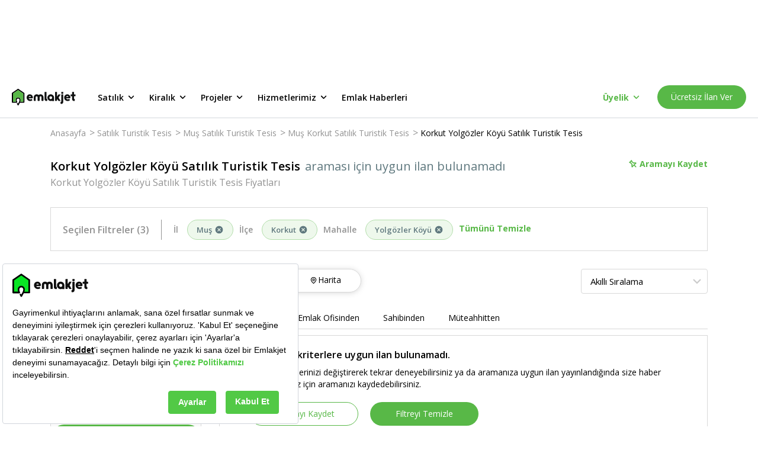

--- FILE ---
content_type: text/html; charset=utf-8
request_url: https://www.emlakjet.com/satilik-turistik-tesis/mus-korkut-yolgozler-koyu
body_size: 46699
content:
<!DOCTYPE html><html lang="tr" class="__className_3b8b84 __variable_3b8b84"><head><meta charSet="utf-8"/><meta name="viewport" content="width=device-width, initial-scale=1.0"/><link rel="preload" as="font" href="/_next/static/media/e807dee2426166ad.p.woff2" crossorigin="" type="font/woff2"/><link rel="stylesheet" href="/_next/static/css/f7c782242eb79994.css" data-precedence="next"/><link rel="stylesheet" href="/_next/static/css/71fbb86ba9555848.css" data-precedence="next"/><link rel="stylesheet" href="/_next/static/css/3c74e4b138698ec0.css" data-precedence="next"/><link rel="stylesheet" href="/_next/static/css/273c701f480e9a40.css" data-precedence="next"/><link rel="stylesheet" href="/_next/static/css/fd8d288eb0ab8316.css" data-precedence="next"/><link rel="stylesheet" href="/_next/static/css/478d8e3bf68f0659.css" data-precedence="next"/><link rel="preload" href="/_next/static/chunks/webpack-91dd71447ffcd627.js" as="script" fetchPriority="low"/><script src="/_next/static/chunks/fd9d1056-edb3e68071f76d18.js" async=""></script><script src="/_next/static/chunks/596-4a240b592a785e3c.js" async=""></script><script src="/_next/static/chunks/main-app-ce876811a7ba667d.js" async=""></script><link rel="preload" as="script" href="https://eum.instana.io/1.7.5/eum.min.js" integrity="sha384-HJjb3vveemdYNUfM1D28dTeXpPPbwPWJinH9ldaGt3KxCO0PNRc4Jb3oQIxMmJMk"/><link rel="preload" as="script" href="https://bundles.efilli.com/emlakjet.com.prod.js"/><link rel="preload" as="script" href="https://static.criteo.net/js/ld/publishertag.js"/><link rel="preload" as="script" href="https://www.googletagservices.com/tag/js/gpt.js"/><link rel="icon" href="/favicon.ico"/><title>Korkut Yolgözler Köyü Satılık Turistik Tesis Fiyatları ve İlanları | Emlakjet</title><meta name="description" content="Korkut Yolgözler Köyü Satılık Turistik Tesis ilanları Emlakjet‘te! Emlakjet‘i ziyaret ederek bütçenize ve beklentilerinize en uygun ilanı bularak satın alın."/><meta name="referrer" content="no-referrer-when-downgrade"/><meta name="fb:app_id" content="623299834349304"/><meta name="robots" content="index, follow, max-image-preview:large"/><link rel="canonical" href="https://www.emlakjet.com/satilik-turistik-tesis/mus-korkut-yolgozler-koyu"/><meta property="og:title" content="Korkut Muş Yolgözler Köyü Satılık Turistik Tesis - Emlakjet"/><meta property="og:description" content="Korkut Muş Yolgözler Köyü konumunda hayalindeki satılık turistik tesis burada! Sahibinden ya da emlak ofisinden günlük, aylık, yıllık seçenekleri Emlakjet&#x27;te."/><meta property="og:url" content="https://www.emlakjet.com/satilik-turistik-tesis/mus-korkut-yolgozler-koyu"/><meta property="og:site_name" content="Emlakjet"/><meta property="og:image" content="https://s-e/resize/480/360mlakjet.mncdn.com/static/img/materials/colorful-v2.png"/><meta property="og:image:width" content="480"/><meta property="og:image:height" content="360"/><meta property="og:type" content="website"/><meta name="twitter:card" content="summary_large_image"/><meta name="twitter:site" content="@emlakjet"/><meta name="twitter:creator" content="@emlakjet"/><meta name="twitter:title" content="Korkut Muş Yolgözler Köyü Satılık Turistik Tesis - Emlakjet"/><meta name="twitter:description" content="Korkut Muş Yolgözler Köyü konumunda hayalindeki satılık turistik tesis burada! Sahibinden ya da emlak ofisinden günlük, aylık, yıllık seçenekleri Emlakjet&#x27;te."/><meta name="twitter:image" content="https://s-e/resize/480/360mlakjet.mncdn.com/static/img/materials/colorful-v2.png"/><script>(self.__next_s=self.__next_s||[]).push([0,{"children":"(function(w,d,s,l,i){w[l]=w[l]||[];w[l].push({'gtm.start':\nnew Date().getTime(),event:'gtm.js'});var f=d.getElementsByTagName(s)[0],\nj=d.createElement(s),dl=l!='dataLayer'?'&l='+l:'';j.async=true;j.src=\n'https://www.googletagmanager.com/gtm.js?id='+i+dl;f.parentNode.insertBefore(j,f);\n})(window,document,'script','dataLayer','GTM-MTX77VG');"}])</script><script src="/_next/static/chunks/polyfills-78c92fac7aa8fdd8.js" noModule=""></script></head><body><noscript><iframe title="gtm-container-frame" src="https://www.googletagmanager.com/ns.html?id=GTM-MTX77VG" height="0" width="0" style="display:none;visibility:hidden" rel="preconnect"></iframe></noscript><div class="styles_adBanner__DQE3D"><!--$!--><template data-dgst="NEXT_DYNAMIC_NO_SSR_CODE"></template><!--/$--></div><header class="styles_wrapper__XQ4oS styles_wrapperIsSticky__RFTgd"><div class="styles_inner__jU4Z7"><a href="/" class="styles_logoWrap__ZJyzb"><svg width="108" height="28" fill="none" xmlns="http://www.w3.org/2000/svg"><path fill-rule="evenodd" clip-rule="evenodd" d="M11.118.169l9.63 6.59h.015a.95.95 0 01.416.787v15.04a.956.956 0 01-.955.955h-6.667l-2.118 3.956a.958.958 0 01-1.686 0L8.68 25.544a.955.955 0 011.684-.904l.21.392 1.362-2.546c.108-.227 1.004-2.267.98-3.669v-.222a2.34 2.34 0 00-4.107-1.348 2.786 2.786 0 00-.56 1.699v.194c.086 1.012.353 2 .788 2.918a1.484 1.484 0 01.117.528.956.956 0 01-.962.955H.955A.955.955 0 010 22.585V7.545c0-.314.156-.61.416-.787L10.04.168a.947.947 0 011.078 0zm3.726 18.268v.278l-.011.012a8.837 8.837 0 01-.507 2.915h4.94V8.062l-8.687-5.934-8.668 5.921v13.587h4.933a8.147 8.147 0 01-.488-2.906v-.018a4.277 4.277 0 013.93-4.193 4.256 4.256 0 014.559 3.918z" fill="#000"></path><path fill-rule="evenodd" clip-rule="evenodd" d="M98.856 15.007v.024l.009.009v.072c-.086.5-.498.88-1.004.925h-6.125a.2.2 0 000 .075c.48 1.01 1.456 1.66 2.902 1.588a3.705 3.705 0 001.62-.42.793.793 0 01.357-.087.764.764 0 01.692.414v.024l.6 1.096a.707.707 0 01-.204.875h-.018l-.033.02a6.038 6.038 0 01-3.37 1.016c-3.274 0-5.925-2.555-5.925-5.706v-.417a5.263 5.263 0 0110.526 0c0 .165-.01.329-.027.492zm-5.1-2.801c-.882 0-1.655.592-1.885 1.444h3.77a1.953 1.953 0 00-1.885-1.444z" fill="#101111"></path><path d="M82.022 19.91l-.033-.05-.069-.112-.101-.158-.13-.204-.152-.24c-.06-.09-.117-.182-.174-.272-.056-.09-.125-.2-.191-.3l-.201-.317-.213-.336-.218-.341a21.245 21.245 0 00-.219-.342l-.216-.341-.21-.332-.2-.315-.189-.3c-.054-.09-.11-.18-.167-.266l-.15-.234c-.042-.066-.081-.132-.123-.194l-.096-.15-.063-.1c-.02-.032-.045-.059-.02-.1l.041-.064.075-.12.108-.167.132-.21.159-.249c.06-.09.116-.182.176-.275l.192-.3.207-.323.212-.336.216-.341c.075-.114.147-.228.219-.345l.215-.338.21-.326.198-.315.182-.3.168-.26.144-.228c.039-.063.078-.126.12-.189l.09-.14.053-.087.021-.033a.314.314 0 00-.266-.485h-2.696a.746.746 0 00-.632.347L76.82 12.36a.324.324 0 01-.587-.165v-6.36a.668.668 0 00-.671-.668h-2.01c-.37 0-.668.3-.668.668v13.893a.67.67 0 00.668.67h1.986c.37 0 .67-.3.67-.67v-2.05a.324.324 0 01.579-.176l1.62 2.552a.752.752 0 00.632.347h2.696a.317.317 0 00.266-.488M53.1 12.395a4.828 4.828 0 00-2.909-2.854 5.149 5.149 0 00-4.822.836.36.36 0 01-.153.08.35.35 0 01-.15-.08 5.149 5.149 0 00-4.822-.836 4.829 4.829 0 00-2.908 2.854 7.56 7.56 0 00-.35 2.528v.686l.035 3.046c0 .38 0 .483.018.866.027.6.222.878.68.88.701 0 1.018.025 1.746 0a.991.991 0 00.65-.209c.18-.215.263-.495.228-.773 0-1.47-.007-2.941-.021-4.415 0-.614 0-1.27.356-1.776a1.498 1.498 0 012.495.045c.315.482.324 1.093.324 1.668v4.61a.857.857 0 00.204.683c.14.095.306.145.476.144h.108l.162.015c.404.02.805.024 1.198 0h.074c.18 0 .357-.015.537-.03a.638.638 0 00.676-.827v-4.61c0-.575 0-1.198.321-1.668a1.498 1.498 0 012.498-.045c.35.506.36 1.162.357 1.776 0 1.47-.008 2.942-.021 4.415-.035.278.046.557.224.773.187.145.418.219.653.21.728.03 1.046 0 1.746 0 .456 0 .653-.3.677-.88.018-.384.018-.486.021-.867l.036-3.046v-.686a7.56 7.56 0 00-.35-2.528m33.037-7.213h-1.986a.67.67 0 00-.67.668V7.71c0 .371.3.671.67.671h1.986a.67.67 0 00.671-.67V5.834a.67.67 0 00-.67-.668z" fill="#101111"></path><path fill-rule="evenodd" clip-rule="evenodd" d="M71.311 14.947v.243a.787.787 0 010 .087v4.73c0 .37-.3.67-.67.67h-1.942a.67.67 0 01-.665-.599 5.655 5.655 0 113.277-5.13zm-7.817.963a2.36 2.36 0 104.36-1.811 2.36 2.36 0 00-4.36 1.81z" fill="#101111"></path><path d="M86.803 10.128a.67.67 0 00-.671-.668h-1.986a.67.67 0 00-.67.668v11.295a.581.581 0 01-.522.572h-.078a.668.668 0 00-.67.668v1.986c0 .353.194.557.62.674a3.112 3.112 0 003.977-2.995v-12.2zm-27.65 7h-.078a.6.6 0 01-.524-.573V5.838a.668.668 0 00-.668-.67h-1.986c-.37 0-.67.3-.67.67V17.47a3.109 3.109 0 003.974 2.995c.429-.116.62-.317.62-.674v-1.982a.668.668 0 00-.668-.671m47.712-7.705h-1.797V5.84a.668.668 0 00-.671-.668h-1.986a.668.668 0 00-.668.668v3.594H99.91a.668.668 0 00-.668.671v1.713a.668.668 0 00.668.671h1.827v4.981a3.11 3.11 0 003.975 2.996c.425-.117.62-.318.62-.674v-1.983c0-.37-.3-.671-.671-.671h-.06a.58.58 0 01-.521-.572v-4.077h1.797a.666.666 0 00.668-.67v-1.714a.665.665 0 00-.668-.67" fill="#101111"></path><path fill-rule="evenodd" clip-rule="evenodd" d="M35.512 15.007v.024l.042.054a.616.616 0 010 .072 1.125 1.125 0 01-1.003.925h-6.129a.347.347 0 000 .075c.48 1.01 1.456 1.66 2.903 1.587a3.717 3.717 0 001.623-.419.76.76 0 011.01.288v.024c.092.161.53.943.614 1.096a.698.698 0 01-.207.875h-.018l-.033.02a6.032 6.032 0 01-3.379 1.01c-3.27 0-5.924-2.555-5.924-5.706v-.417a5.263 5.263 0 1110.501.492zM30.45 12.25c-.883 0-1.656.592-1.886 1.444h3.771a1.953 1.953 0 00-1.885-1.444z" fill="#101111"></path><path d="M14.845 18.716v-.279a4.256 4.256 0 00-4.56-3.918 4.277 4.277 0 00-3.929 4.194v.018c-.015.99.15 1.974.488 2.905H1.911V8.05l8.668-5.922 8.687 5.934v13.58h-4.94a8.84 8.84 0 00.507-2.914" fill="#58B847"></path></svg></a><ul class="styles_menu__ZawBU"><li><div role="button" tabindex="0" data-test-selector="header-for-sale-button">Satılık<span class="styles_icon__tUvZU"><svg width="21" height="20" fill="none" xmlns="http://www.w3.org/2000/svg"><path d="M14.953 7.742a.83.83 0 00-1.175 0l-3.233 3.233-3.233-3.233a.83.83 0 10-1.175 1.175l3.825 3.825a.83.83 0 001.175 0l3.825-3.825a.838.838 0 00-.009-1.175z" fill="#000"></path></svg></span></div><ul class="styles_wrapper__xd9_i"><li><a data-test-selector="for-sale-menu-housing-button" href="/satilik-konut" target="_self" rel="noreferrer">Konut</a></li><li><a data-test-selector="for-sale-menu-land-button" href="/satilik-arsa" target="_self" rel="noreferrer">Arsa</a></li><li><a data-test-selector="for-sale-menu-land-exchange-for-floor-button" href="/kat-karsiligi-arsa" target="_self" rel="noreferrer">Kat Karşılığı Arsa</a></li><li><a data-test-selector="for-sale-menu-workplace-button" href="/satilik-isyeri" target="_self" rel="noreferrer">İşyeri</a></li><li><a data-test-selector="for-sale-menu-workplace-for-transfer-button" href="/devren-isyeri" target="_self" rel="noreferrer">Devren İşyeri</a></li><li><a data-test-selector="for-sale-menu-touristic-facility-button" href="/satilik-turistik-tesis" target="_self" rel="noreferrer">Turistik Tesis</a></li></ul></li><li><div role="button" tabindex="1" data-test-selector="header-for-rent-button">Kiralık<span class="styles_icon__tUvZU"><svg width="21" height="20" fill="none" xmlns="http://www.w3.org/2000/svg"><path d="M14.953 7.742a.83.83 0 00-1.175 0l-3.233 3.233-3.233-3.233a.83.83 0 10-1.175 1.175l3.825 3.825a.83.83 0 001.175 0l3.825-3.825a.838.838 0 00-.009-1.175z" fill="#000"></path></svg></span></div><ul class="styles_wrapper__xd9_i"><li><a data-test-selector="for-rent-menu-housing-button" href="/kiralik-konut" target="_self" rel="noreferrer">Konut</a></li><li><a data-test-selector="for-rent-menu-daily-rental-housing-button" href="/gunluk-kiralik-konut" target="_self" rel="noreferrer">Günlük Kiralık Konut</a></li><li><a data-test-selector="for-rent-menu-land-button" href="/kiralik-arsa" target="_self" rel="noreferrer">Arsa</a></li><li><a data-test-selector="for-rent-menu-workplace-button" href="/kiralik-isyeri" target="_self" rel="noreferrer">İşyeri</a></li><li><a data-test-selector="for-rent-menu-touristic-facility-button" href="/kiralik-turistik-tesis" target="_self" rel="noreferrer">Turistik Tesis</a></li></ul></li><li><div role="button" tabindex="2" data-test-selector="header-projects-button">Projeler<span class="styles_icon__tUvZU"><svg width="21" height="20" fill="none" xmlns="http://www.w3.org/2000/svg"><path d="M14.953 7.742a.83.83 0 00-1.175 0l-3.233 3.233-3.233-3.233a.83.83 0 10-1.175 1.175l3.825 3.825a.83.83 0 001.175 0l3.825-3.825a.838.838 0 00-.009-1.175z" fill="#000"></path></svg></span></div><ul class="styles_wrapper__xd9_i"><li><a data-test-selector="projects-menu-housing-button" href="/satilik-konut/projeler" target="_self" rel="noreferrer">Konut</a></li><li><a data-test-selector="projects-menu-land-button" href="/satilik-arsa/projeler" target="_self" rel="noreferrer">Arsa</a></li><li><a data-test-selector="projects-menu-workplace-button" href="/satilik-isyeri/projeler" target="_self" rel="noreferrer">İşyeri</a></li></ul></li><li><div role="button" tabindex="3" data-test-selector="header-our-services-button">Hizmetlerimiz<span class="styles_icon__tUvZU"><svg width="21" height="20" fill="none" xmlns="http://www.w3.org/2000/svg"><path d="M14.953 7.742a.83.83 0 00-1.175 0l-3.233 3.233-3.233-3.233a.83.83 0 10-1.175 1.175l3.825 3.825a.83.83 0 001.175 0l3.825-3.825a.838.838 0 00-.009-1.175z" fill="#000"></path></svg></span></div><ul class="styles_wrapper__xd9_i"><li><a data-test-selector="our-services-arsa-dunyasi-button" href="/arsa" target="_self" rel="noreferrer">Arsa Dünyası</a></li><li><a data-test-selector="our-services-proje-radari-button" href="/proje-radari" target="_self" rel="noreferrer">Proje Radarı</a></li><li><a data-test-selector="our-services-emlak-yatirim-uzmani-button" href="/emlak-yatirim-uzmani" target="_self" rel="noreferrer">Emlak Yatırım Uzmanı</a></li></ul></li><li><div role="button" tabindex="4" data-test-selector="header-real-estate-news-button">Emlak Haberleri</div></li></ul></div><div class="styles_loading__SFjvO"><div class="styles_loading__8u2W7"><div class="styles_spinner__kM6PA styles_loadingClass__phvqd"></div></div></div></header><main><script type="application/ld+json">{"@context":"https://schema.org/","@type":"BreadcrumbList","itemListElement":[{"@type":"ListItem","position":1,"item":{"@id":"https://www.emlakjet.com/","name":"Anasayfa"}},{"@type":"ListItem","position":2,"item":{"@id":"https://www.emlakjet.com/satilik-turistik-tesis","name":"Satılık Turistik Tesis"}},{"@type":"ListItem","position":3,"item":{"@id":"https://www.emlakjet.com/satilik-turistik-tesis/mus","name":"Muş Satılık Turistik Tesis"}},{"@type":"ListItem","position":4,"item":{"@id":"https://www.emlakjet.com/satilik-turistik-tesis/mus-korkut","name":"Muş Korkut Satılık Turistik Tesis"}},{"@type":"ListItem","position":5,"item":{"@id":"https://www.emlakjet.com/satilik-turistik-tesis/mus-korkut-yolgozler-koyu","name":"Korkut Yolgözler Köyü Satılık Turistik Tesis"}}]}</script><script type="text/javascript">
          if (typeof dataLayer === 'undefined') {
            window.dataLayer = [];
          }
          window.dataLayer.push({"platform":"web-desktop","total_item":0,"total_benzer_ilan":"0","total_one_cikan":"0","property_status":"satilik","property_category":"turistik-tesis","city":"mus","town":"korkut","neighborhood":"yolgozler-koyu","total_filter":2,"page_type":"ilan-listeleme","item_type":"ilan","benzer_ilan":"no","design_type":"new"});
        </script><div id="content-wrapper"><div class="styles_container__RF21x"><div class="styles_breadcrumbWrapper__SeCnI"><ul class="styles_wrapper__c_k8I"><li><a href="/">Anasayfa</a><span>&gt;</span></li><li><a href="/satilik-turistik-tesis">Satılık Turistik Tesis</a><span>&gt;</span></li><li><a href="/satilik-turistik-tesis/mus">Muş Satılık Turistik Tesis</a><span>&gt;</span></li><li><a href="/satilik-turistik-tesis/mus-korkut">Muş Korkut Satılık Turistik Tesis</a><span>&gt;</span></li><li><a href="/satilik-turistik-tesis/mus-korkut-yolgozler-koyu">Korkut Yolgözler Köyü Satılık Turistik Tesis</a><span></span></li></ul></div><div class="styles_wrapper__w3Dsn"><div class="styles_titleContainer__Astod"><div class="styles_mainTitle__zaemY"><h1 class="styles_title__hjSaq">Korkut Yolgözler Köyü Satılık Turistik Tesis</h1><span class="styles_adsCount__A1YW5">araması için uygun ilan bulunamadı</span></div><h2 class="styles_subTitle__lNzAF">Korkut Yolgözler Köyü Satılık Turistik Tesis Fiyatları</h2></div><div class="styles_boardingWrapper__mhnvm"><button class="styles_savedButton__nXREM"><div class="styles_savedButtonWrapper__JUYKS"><svg width="15" height="15" fill="none" xmlns="http://www.w3.org/2000/svg" class="styles_icon__HKWCd"><path fill-rule="evenodd" clip-rule="evenodd" d="M12.991 6.24a.212.212 0 01.072.348L9.977 9.67l2.883 2.88a.212.212 0 11-.3.3L9.676 9.97 6.58 13.063a.213.213 0 01-.347-.072c-.683-1.712-.12-3.418.065-3.891L3.597 5.927c-.293.023-1.052.03-1.642-.436a.212.212 0 01-.018-.317l3.24-3.237a.22.22 0 01.162-.062c.06.003.116.032.154.079.024.029.547.692.437 1.661l3.16 2.686c.465-.202 2.08-.786 3.901-.06zM6.52 12.524l2.85-2.849 3.154-3.15c-1.804-.569-3.355.207-3.371.215a.215.215 0 01-.235-.027l-3.353-2.85a.212.212 0 01-.072-.196c.09-.55-.077-.996-.205-1.241L2.421 5.29c.557.303 1.223.204 1.231.202a.213.213 0 01.195.072l2.86 3.358c.053.062.065.15.031.225-.008.017-.736 1.677-.219 3.376z" fill="#58B847"></path><path d="M13.12 6.395l.588-.122-.587.122zm-.129-.155l-.222.558.222-.558zm.072.348l.424.424h.001l-.425-.424zM9.977 9.67l-.424-.425-.425.425.425.424.424-.424zm2.883 2.88l.424-.425-.424.425zm0 .3l.424.424-.424-.424zm-.3 0l-.425.424.424-.424zM9.676 9.97l.424-.425-.424-.423-.424.423.424.425zM6.58 13.063l-.424-.425.424.425zm-.193.057l.123-.587h-.002l-.12.588zm-.154-.129l.558-.22v-.002l-.558.222zM6.299 9.1l.559.218.13-.334-.232-.273-.457.389zM3.597 5.927l.456-.39-.199-.233-.306.025.049.598zM1.955 5.49l-.373.47.373-.47zm-.08-.155l.6-.033V5.3l-.6.035zm.062-.162l.423.426.001-.001-.424-.425zm3.24-3.237l.425.425V2.36l-.424-.423zm.162-.062l.034-.599h-.02l-.014.6zm.154.079l.467-.378-.467.378zm.437 1.661l-.596-.068-.037.318.244.207.389-.457zM9.09 6.3l-.388.458.285.242.343-.15-.24-.55zm.281 3.374l-.424-.425.424.425zm-2.851 2.85l-.573.175.29.956.708-.707-.425-.424zm6.006-6l.424.425.7-.7-.944-.297-.18.572zm-3.371.216l.27.536.006-.003-.276-.533zm-.235-.027l-.389.457h.001l.388-.457zm-3.353-2.85l.388-.457-.388.457zm-.072-.196l.592.1v-.002l-.592-.098zM5.29 2.426l.532-.278-.379-.723L4.865 2l.424.425zM2.421 5.29l-.424-.425-.568.568.705.384.287-.527zm1.231.202l.099.592h.005l-.104-.592zm.195.072l-.457.389.457-.389zm2.86 3.358l.456-.389-.457.39zm.031.225l.547.247v-.002l-.547-.245zm6.97-2.875a.813.813 0 00-.495-.59l-.443 1.115a.388.388 0 01-.237-.282l1.175-.243zm-.22.738a.813.813 0 00.22-.738l-1.175.243a.387.387 0 01.105-.352l.85.847zm-3.087 3.084l3.086-3.083-.848-.849-3.086 3.083.848.85zm2.883 2.031L10.4 9.246l-.848.85 2.883 2.879.848-.849zm0 1.149a.812.812 0 000-1.149l-.848.849a.388.388 0 010-.549l.848.849zm-.575.238c.208 0 .417-.08.575-.238l-.848-.849a.388.388 0 01.274-.113v1.2zm-.574-.238a.812.812 0 00.575.238v-1.2c.098 0 .198.038.273.113l-.848.85zm-2.882-2.88l2.882 2.88.848-.849-2.882-2.88-.848.85zm-2.248 3.092l3.096-3.092-.848-.849-3.096 3.092.848.85zm-.574.238a.81.81 0 00.574-.238l-.848-.849a.387.387 0 01.274-.113v1.2zm-.165-.017c.054.011.11.017.165.017v-1.2a.39.39 0 01.08.008l-.245 1.175zm-.59-.496a.812.812 0 00.591.496l.242-1.175a.388.388 0 01.283.237l-1.116.442zm.064-4.33c-.198.509-.834 2.4-.064 4.332l1.115-.445c-.595-1.492-.104-3.014.067-3.451L5.74 8.882zm-2.6-2.566l2.702 3.173.914-.778-2.703-3.173-.913.778zM1.583 5.96c.776.615 1.734.59 2.062.564l-.097-1.196c-.257.02-.817.01-1.22-.309l-.745.94zm-.307-.59a.812.812 0 00.306.59l.746-.94c.087.068.14.171.146.282l-1.198.067zm.238-.622a.81.81 0 00-.238.623L2.474 5.3a.39.39 0 01-.114.299l-.846-.851zm3.24-3.236L1.514 4.75l.847.849 3.24-3.237-.847-.85zm.598-.238a.82.82 0 00-.6.239l.85.846a.38.38 0 01-.275.115l.025-1.2zm.607.301a.814.814 0 00-.586-.3l-.067 1.198a.386.386 0 01-.279-.142l.932-.756zm.567 2.107a2.964 2.964 0 00-.566-2.107l-.933.756c-.011-.015.39.487.307 1.215l1.192.136zm2.953 2.161L6.32 3.158l-.778.914 3.16 2.688.777-.915zm3.734-.161c-2.041-.813-3.84-.159-4.362.068l.479 1.1c.408-.177 1.838-.69 3.44-.053l.443-1.115zM8.947 9.25L6.095 12.1l.849.848L9.795 10.1l-.848-.849zm3.154-3.15L8.947 9.25l.848.85 3.154-3.151-.848-.85zM9.43 7.273c-.028.014 1.341-.672 2.914-.176l.36-1.145c-2.035-.641-3.768.225-3.828.256l.553 1.065zm-.9-.102c.253.214.606.25.894.105l-.542-1.071a.385.385 0 01.424.05l-.776.916zM5.177 4.32L8.53 7.17l.778-.915-3.354-2.85-.777.914zm-.275-.753a.811.811 0 00.275.752l.777-.914a.389.389 0 01.132.36l-1.184-.198zm-.145-.864c.093.177.207.488.145.865l1.184.196a2.589 2.589 0 00-.265-1.617l-1.064.556zM2.845 5.715L5.713 2.85l-.848-.849-2.868 2.865.848.85zm.708-.813c.032-.006-.092.015-.278.005a1.367 1.367 0 01-.567-.143l-.574 1.054c.386.21.79.272 1.076.287.288.016.502-.013.54-.02l-.197-1.183zm.132-.011a.79.79 0 00-.137.012l.208 1.181a.411.411 0 01-.071.007v-1.2zm.62.286a.813.813 0 00-.62-.286v1.2a.387.387 0 01-.295-.137l.914-.777zm2.858 3.357l-2.86-3.358-.913.778 2.86 3.358.913-.778zm.123.86a.813.813 0 00-.123-.86l-.913.778a.387.387 0 01-.06-.41l1.096.491zm-.193 2.955c-.45-1.476.195-2.96.192-2.954L6.191 8.9c-.018.04-.831 1.877-.245 3.798l1.147-.35z" fill="#58B847"></path></svg></div>Aramayı Kaydet</button><div style="position:fixed;top:1px;left:1px;width:1px;height:0;padding:0;margin:-1px;overflow:hidden;clip:rect(0, 0, 0, 0);white-space:nowrap;border-width:0;display:none"></div></div></div><div class="styles_filterWrap__1_2St"><!--$!--><template data-dgst="NEXT_DYNAMIC_NO_SSR_CODE"></template><!--/$--></div><div class="styles_wrapper__gGVBQ"><div class="styles_sidebarWrap__71tUQ"><div class="styles_wrapper__dxcOf"><div class="styles_wrapper__aM8RG styles_isTypeView__UfYZI"><div class="styles_title__XYFwX">Kategoriler</div><div><ul class="styles_wrapper__BLyNg"><li class="styles_subMenu1__cEdIB"><a href="/satilik-konut/mus-korkut-yolgozler-koyu" title="Satılık"><span>Satılık</span></a><ul class="styles_parentUlSubMenu__SltVw"><li class="styles_subMenu2__BskGl"><a href="/satilik-konut/mus-korkut-yolgozler-koyu" title="Satılık Konut"><span class="">Konut</span></a><ul class="styles_ulSubMenu__E0zyf"></ul></li><li class="styles_subMenu2__BskGl"><a href="/satilik-arsa/mus-korkut-yolgozler-koyu" title="Satılık Arsa"><span class="">Arsa</span></a><ul class="styles_ulSubMenu__E0zyf"></ul></li><li class="styles_subMenu2__BskGl"><a href="/kat-karsiligi-arsa/mus-korkut-yolgozler-koyu" title="Satılık Kat Karşılığı Arsa"><span class="">Kat Karşılığı Arsa</span></a><ul class="styles_ulSubMenu__E0zyf"></ul></li><li class="styles_subMenu2__BskGl"><a href="/satilik-isyeri/mus-korkut-yolgozler-koyu" title="Satılık İşyeri"><span class="">İşyeri</span></a><ul class="styles_ulSubMenu__E0zyf"></ul></li><li class="styles_subMenu2__BskGl"><a href="/devren-isyeri/mus-korkut-yolgozler-koyu" title="Satılık Devren İşyeri"><span class="">Devren İşyeri</span></a><ul class="styles_ulSubMenu__E0zyf"></ul></li><li class="styles_subMenu2__BskGl"><a href="/satilik-turistik-tesis/mus-korkut-yolgozler-koyu" title="Satılık Turistik Tesis"><span class="styles_activeSubMenu__er_lw">Turistik Tesis<span class="styles_adCount__M4_Qr"></span></span></a><ul class="styles_ulSubMenu__E0zyf"><li class="styles_subMenu2__BskGl"><a href="/satilik-otel/mus-korkut-yolgozler-koyu" title="Satılık Otel"><span class="">Otel</span></a></li><li class="styles_subMenu2__BskGl"><a href="/satilik-pansiyon/mus-korkut-yolgozler-koyu" title="Satılık Pansiyon"><span class="">Pansiyon</span></a></li><li class="styles_subMenu2__BskGl"><a href="/satilik-tatil-koyu/mus-korkut-yolgozler-koyu" title="Satılık Tatilköyü"><span class="">Tatilköyü</span></a></li><li class="styles_subMenu2__BskGl"><a href="/satilik-motel/mus-korkut-yolgozler-koyu" title="Satılık Motel"><span class="">Motel</span></a></li><li class="styles_subMenu2__BskGl"><a href="/satilik-apart/mus-korkut-yolgozler-koyu" title="Satılık Apart"><span class="">Apart</span></a></li><li class="styles_subMenu2__BskGl"><a href="/satilik-butik-otel/mus-korkut-yolgozler-koyu" title="Satılık Butik Otel"><span class="">Butik Otel</span></a></li><li class="styles_subMenu2__BskGl"><a href="/satilik-kaplica-tesisi/mus-korkut-yolgozler-koyu" title="Satılık Kaplıca Tesisi"><span class="">Kaplıca Tesisi</span></a></li><li class="styles_subMenu2__BskGl"><a href="/satilik-kamp-yeri/mus-korkut-yolgozler-koyu" title="Satılık Mocamp (Kamp yeri)"><span class="">Mocamp (Kamp yeri)</span></a></li></ul></li></ul></li><li class="styles_subMenu1__cEdIB"><a href="/kiralik-konut/mus-korkut-yolgozler-koyu" title="Kiralık"><span>Kiralık</span></a><ul class="styles_parentUlSubMenu__SltVw"></ul></li></ul></div></div><div class="styles_wrapper__aM8RG"><div class="styles_wrapper__h4ZxK"><span class="styles_header__4nAKf" id="headlessui-disclosure-button-:R2758raqplla:" aria-expanded="false" data-headlessui-state=""><span class="styles_title___U8YG">Adres</span></span><div class="styles_content__DIAA3 styles_contentIsStatic__a3b3u"><div class="styles_dropdownWrapper__cmDDg"><button aria-expanded="false" class="styles_dropdown__991YE" id="headlessui-listbox-button-:R6c758raqplla:" type="button" aria-haspopup="listbox" data-headlessui-state=""><span class="styles_buttonContent__akBER styles_placeholder__45aJ8">İl</span><span class="styles_icon__synEZ"><svg width="28" height="28" fill="none" xmlns="http://www.w3.org/2000/svg"><g clip-path="url(#chevron_right_black_svg__8g3p1aw0ya)"><path d="M20.171 10.838a1.162 1.162 0 00-1.645 0L14 15.365l-4.527-4.527a1.162 1.162 0 00-1.645 0 1.162 1.162 0 000 1.645l5.355 5.355c.455.455 1.19.455 1.645 0l5.355-5.355a1.173 1.173 0 00-.012-1.645z" fill="#CCC"></path></g><defs><clipPath id="chevron_right_black_svg__8g3p1aw0ya"><path fill="#fff" transform="rotate(90 14 14)" d="M0 0h28v28H0z"></path></clipPath></defs></svg></span></button></div><div class="styles_dropdownWrapper__cmDDg"><button class="styles_dropdown__CcnmW" id="headlessui-listbox-button-:Rdk758raqplla:" type="button" aria-haspopup="listbox" disabled="" data-headlessui-state="disabled"><span class="styles_buttoncontent__TOIgr"><span class="styles_placeholder__eOw7w">İlçe</span></span><span class="styles_icon__gTelj"><svg width="28" height="28" fill="none" xmlns="http://www.w3.org/2000/svg"><g clip-path="url(#chevron_right_black_svg__8g3p1aw0ya)"><path d="M20.171 10.838a1.162 1.162 0 00-1.645 0L14 15.365l-4.527-4.527a1.162 1.162 0 00-1.645 0 1.162 1.162 0 000 1.645l5.355 5.355c.455.455 1.19.455 1.645 0l5.355-5.355a1.173 1.173 0 00-.012-1.645z" fill="#CCC"></path></g><defs><clipPath id="chevron_right_black_svg__8g3p1aw0ya"><path fill="#fff" transform="rotate(90 14 14)" d="M0 0h28v28H0z"></path></clipPath></defs></svg></span></button></div><div class="styles_dropdownWrapper__cmDDg"><button class="styles_dropdown__CcnmW" id="headlessui-listbox-button-:Rds758raqplla:" type="button" aria-haspopup="listbox" disabled="" data-headlessui-state="disabled"><span class="styles_buttoncontent__TOIgr"><span class="styles_placeholder__eOw7w">Semt / Mahalle</span></span><span class="styles_icon__gTelj"><svg width="28" height="28" fill="none" xmlns="http://www.w3.org/2000/svg"><g clip-path="url(#chevron_right_black_svg__8g3p1aw0ya)"><path d="M20.171 10.838a1.162 1.162 0 00-1.645 0L14 15.365l-4.527-4.527a1.162 1.162 0 00-1.645 0 1.162 1.162 0 000 1.645l5.355 5.355c.455.455 1.19.455 1.645 0l5.355-5.355a1.173 1.173 0 00-.012-1.645z" fill="#CCC"></path></g><defs><clipPath id="chevron_right_black_svg__8g3p1aw0ya"><path fill="#fff" transform="rotate(90 14 14)" d="M0 0h28v28H0z"></path></clipPath></defs></svg></span></button></div></div><hr class="styles_lineMargin__as3lp"/><span class="styles_header__4nAKf" id="headlessui-disclosure-button-:R2f58raqplla:" aria-expanded="false" data-headlessui-state=""><span class="styles_title___U8YG">Arama Kelimesi</span></span><div class="styles_content__DIAA3 styles_contentIsStatic__a3b3u"><div class="styles_searchInput__sisox"><div class="styles_wrapper__szhaq"><input class="styles_input__YGRlM styles_minMaxInput__Va0XY" placeholder="Arama Kelimesi" value=""/></div></div></div><hr class="styles_line__53FIW"/><hr class="styles_line__53FIW"/><div></div><div></div><div></div><div><span class="styles_header__4nAKf" id="headlessui-disclosure-button-:R2i9358raqplla:" aria-expanded="false" data-headlessui-state=""><span class="styles_title___U8YG">Fiyat</span></span><div class="styles_content__DIAA3 styles_contentIsStatic__a3b3u"><div class="styles_priceInputContainer__LUMVB"><div class="styles_currencyTabs__MXz8a"><button class="styles_currencyTab__pSAIx styles_currencyTabActive__OnW_b">TL</button><button class="styles_currencyTab__pSAIx">USD</button><button class="styles_currencyTab__pSAIx">EUR</button><button class="styles_currencyTab__pSAIx">GBP</button></div><div class="styles_priceInputWrapper__xr3p7"><div class="styles_minMaxInputWrapper__5_REU"><div class="styles_wrapper__szhaq"><input class="styles_input__YGRlM styles_minMaxInput__Va0XY" placeholder="Min" value=""/></div></div><span class="styles_textAlto__vr2E2">-</span><div class="styles_minMaxInputWrapper__5_REU"><div class="styles_wrapper__szhaq"><input class="styles_input__YGRlM styles_minMaxInput__Va0XY" placeholder="Max" value=""/></div></div></div></div></div><hr class="styles_lineMargin__as3lp"/></div><div><span class="styles_header__4nAKf" id="headlessui-disclosure-button-:R2kb358raqplla:" aria-expanded="false" data-headlessui-state=""><span class="styles_title___U8YG">Toplam Metrekare</span></span><div class="styles_content__DIAA3 styles_contentIsStatic__a3b3u"><div class="styles_priceInputWrapper__xr3p7"><div class="styles_minMaxInputWrapper__5_REU"><div class="styles_wrapper__szhaq"><input class="styles_input__YGRlM styles_minMaxInput__Va0XY" placeholder="Min" value=""/></div></div><span class="styles_textAlto__vr2E2">-</span><div class="styles_minMaxInputWrapper__5_REU"><div class="styles_wrapper__szhaq"><input class="styles_input__YGRlM styles_minMaxInput__Va0XY" placeholder="Max" value=""/></div></div></div></div><hr class="styles_lineMargin__as3lp"/></div><div><span class="styles_header__4nAKf" id="headlessui-disclosure-button-:R5od358raqplla:" aria-expanded="true" data-headlessui-state="open"><span class="styles_title___U8YG">Yıldız Sayısı</span><div class="styles_iconWrap__tpVvX styles_iconWrapOpened____fIP"><svg width="21" height="20" fill="none" xmlns="http://www.w3.org/2000/svg"><path d="M14.953 7.742a.83.83 0 00-1.175 0l-3.233 3.233-3.233-3.233a.83.83 0 10-1.175 1.175l3.825 3.825a.83.83 0 001.175 0l3.825-3.825a.838.838 0 00-.009-1.175z" fill="#000"></path></svg></div></span><div class="styles_content__DIAA3 styles_contentOpened__7WVTk"><div class="styles_checkBoxWrapper__EQJC0"><span class="styles_label__Ddo3R styles_checkBoxClass__y7KSC"><input class="styles_input__7763f" type="checkbox"/><div class="styles_display__gnT7o"></div><div class="styles_title__gSb92">5 Yıldız</div></span><span class="styles_label__Ddo3R styles_checkBoxClass__y7KSC"><input class="styles_input__7763f" type="checkbox"/><div class="styles_display__gnT7o"></div><div class="styles_title__gSb92">4 Yıldız</div></span><span class="styles_label__Ddo3R styles_checkBoxClass__y7KSC"><input class="styles_input__7763f" type="checkbox"/><div class="styles_display__gnT7o"></div><div class="styles_title__gSb92">3 Yıldız</div></span><span class="styles_label__Ddo3R styles_checkBoxClass__y7KSC"><input class="styles_input__7763f" type="checkbox"/><div class="styles_display__gnT7o"></div><div class="styles_title__gSb92">2 Yıldız</div></span><span class="styles_label__Ddo3R styles_checkBoxClass__y7KSC"><input class="styles_input__7763f" type="checkbox"/><div class="styles_display__gnT7o"></div><div class="styles_title__gSb92">1 Yıldız</div></span><span class="styles_label__Ddo3R styles_checkBoxClass__y7KSC"><input class="styles_input__7763f" type="checkbox"/><div class="styles_display__gnT7o"></div><div class="styles_title__gSb92">1. Sınıf Tatil Köyü</div></span><span class="styles_label__Ddo3R styles_checkBoxClass__y7KSC"><input class="styles_input__7763f" type="checkbox"/><div class="styles_display__gnT7o"></div><div class="styles_title__gSb92">2. Sınıf Tatil Köyü</div></span><span class="styles_label__Ddo3R styles_checkBoxClass__y7KSC"><input class="styles_input__7763f" type="checkbox"/><div class="styles_display__gnT7o"></div><div class="styles_title__gSb92">Özel Belgeli</div></span><span class="styles_label__Ddo3R styles_checkBoxClass__y7KSC"><input class="styles_input__7763f" type="checkbox"/><div class="styles_display__gnT7o"></div><div class="styles_title__gSb92">Diğer</div></span></div></div><hr class="styles_line__53FIW"/></div><div><span class="styles_header__4nAKf" id="headlessui-disclosure-button-:R5of358raqplla:" aria-expanded="true" data-headlessui-state="open"><span class="styles_title___U8YG">Binanın Yaşı</span><div class="styles_iconWrap__tpVvX styles_iconWrapOpened____fIP"><svg width="21" height="20" fill="none" xmlns="http://www.w3.org/2000/svg"><path d="M14.953 7.742a.83.83 0 00-1.175 0l-3.233 3.233-3.233-3.233a.83.83 0 10-1.175 1.175l3.825 3.825a.83.83 0 001.175 0l3.825-3.825a.838.838 0 00-.009-1.175z" fill="#000"></path></svg></div></span><div class="styles_content__DIAA3 styles_contentOpened__7WVTk"><div class="styles_checkBoxWrapper__EQJC0"><span class="styles_label__Ddo3R styles_checkBoxClass__y7KSC"><input class="styles_input__7763f" type="checkbox"/><div class="styles_display__gnT7o"></div><div class="styles_title__gSb92">0 (Yeni)</div></span><span class="styles_label__Ddo3R styles_checkBoxClass__y7KSC"><input class="styles_input__7763f" type="checkbox"/><div class="styles_display__gnT7o"></div><div class="styles_title__gSb92">1</div></span><span class="styles_label__Ddo3R styles_checkBoxClass__y7KSC"><input class="styles_input__7763f" type="checkbox"/><div class="styles_display__gnT7o"></div><div class="styles_title__gSb92">2</div></span><span class="styles_label__Ddo3R styles_checkBoxClass__y7KSC"><input class="styles_input__7763f" type="checkbox"/><div class="styles_display__gnT7o"></div><div class="styles_title__gSb92">3</div></span><span class="styles_label__Ddo3R styles_checkBoxClass__y7KSC"><input class="styles_input__7763f" type="checkbox"/><div class="styles_display__gnT7o"></div><div class="styles_title__gSb92">4</div></span><span class="styles_label__Ddo3R styles_checkBoxClass__y7KSC"><input class="styles_input__7763f" type="checkbox"/><div class="styles_display__gnT7o"></div><div class="styles_title__gSb92">5-10</div></span><span class="styles_label__Ddo3R styles_checkBoxClass__y7KSC"><input class="styles_input__7763f" type="checkbox"/><div class="styles_display__gnT7o"></div><div class="styles_title__gSb92">11-15</div></span><span class="styles_label__Ddo3R styles_checkBoxClass__y7KSC"><input class="styles_input__7763f" type="checkbox"/><div class="styles_display__gnT7o"></div><div class="styles_title__gSb92">16-20</div></span><span class="styles_label__Ddo3R styles_checkBoxClass__y7KSC"><input class="styles_input__7763f" type="checkbox"/><div class="styles_display__gnT7o"></div><div class="styles_title__gSb92">21 ve üzeri</div></span></div></div><hr class="styles_line__53FIW"/></div><div><span class="styles_header__4nAKf" id="headlessui-disclosure-button-:R5oh358raqplla:" aria-expanded="false" data-headlessui-state=""><span class="styles_title___U8YG">Isıtma Tipi</span><div class="styles_iconWrap__tpVvX"><svg width="21" height="20" fill="none" xmlns="http://www.w3.org/2000/svg"><path d="M14.953 7.742a.83.83 0 00-1.175 0l-3.233 3.233-3.233-3.233a.83.83 0 10-1.175 1.175l3.825 3.825a.83.83 0 001.175 0l3.825-3.825a.838.838 0 00-.009-1.175z" fill="#000"></path></svg></div></span><div class="styles_content__DIAA3"><div class="styles_checkBoxWrapper__EQJC0"><span class="styles_label__Ddo3R styles_checkBoxClass__y7KSC"><input class="styles_input__7763f" type="checkbox"/><div class="styles_display__gnT7o"></div><div class="styles_title__gSb92">Isıtma yok</div></span><span class="styles_label__Ddo3R styles_checkBoxClass__y7KSC"><input class="styles_input__7763f" type="checkbox"/><div class="styles_display__gnT7o"></div><div class="styles_title__gSb92">Doğalgaz sobalı</div></span><span class="styles_label__Ddo3R styles_checkBoxClass__y7KSC"><input class="styles_input__7763f" type="checkbox"/><div class="styles_display__gnT7o"></div><div class="styles_title__gSb92">Güneş Enerjisi</div></span><span class="styles_label__Ddo3R styles_checkBoxClass__y7KSC"><input class="styles_input__7763f" type="checkbox"/><div class="styles_display__gnT7o"></div><div class="styles_title__gSb92">Jeotermal</div></span><span class="styles_label__Ddo3R styles_checkBoxClass__y7KSC"><input class="styles_input__7763f" type="checkbox"/><div class="styles_display__gnT7o"></div><div class="styles_title__gSb92">Merkezi Doğalgaz</div></span><span class="styles_label__Ddo3R styles_checkBoxClass__y7KSC"><input class="styles_input__7763f" type="checkbox"/><div class="styles_display__gnT7o"></div><div class="styles_title__gSb92">Merkezi Fueloil</div></span><span class="styles_label__Ddo3R styles_checkBoxClass__y7KSC"><input class="styles_input__7763f" type="checkbox"/><div class="styles_display__gnT7o"></div><div class="styles_title__gSb92">Merkezi Kömür</div></span><span class="styles_label__Ddo3R styles_checkBoxClass__y7KSC"><input class="styles_input__7763f" type="checkbox"/><div class="styles_display__gnT7o"></div><div class="styles_title__gSb92">Merkezi (Pay Ölçer)</div></span><span class="styles_label__Ddo3R styles_checkBoxClass__y7KSC"><input class="styles_input__7763f" type="checkbox"/><div class="styles_display__gnT7o"></div><div class="styles_title__gSb92">Kat Kaloriferi</div></span><span class="styles_label__Ddo3R styles_checkBoxClass__y7KSC"><input class="styles_input__7763f" type="checkbox"/><div class="styles_display__gnT7o"></div><div class="styles_title__gSb92">Klimalı</div></span><span class="styles_label__Ddo3R styles_checkBoxClass__y7KSC"><input class="styles_input__7763f" type="checkbox"/><div class="styles_display__gnT7o"></div><div class="styles_title__gSb92">Kombi Doğalgaz</div></span><span class="styles_label__Ddo3R styles_checkBoxClass__y7KSC"><input class="styles_input__7763f" type="checkbox"/><div class="styles_display__gnT7o"></div><div class="styles_title__gSb92">Kombi Fueloil</div></span><span class="styles_label__Ddo3R styles_checkBoxClass__y7KSC"><input class="styles_input__7763f" type="checkbox"/><div class="styles_display__gnT7o"></div><div class="styles_title__gSb92">Kombi Katı Yakıt</div></span><span class="styles_label__Ddo3R styles_checkBoxClass__y7KSC"><input class="styles_input__7763f" type="checkbox"/><div class="styles_display__gnT7o"></div><div class="styles_title__gSb92">Kombi Kömür</div></span><span class="styles_label__Ddo3R styles_checkBoxClass__y7KSC"><input class="styles_input__7763f" type="checkbox"/><div class="styles_display__gnT7o"></div><div class="styles_title__gSb92">Sobalı</div></span><span class="styles_label__Ddo3R styles_checkBoxClass__y7KSC"><input class="styles_input__7763f" type="checkbox"/><div class="styles_display__gnT7o"></div><div class="styles_title__gSb92">Yerden ısıtma</div></span><span class="styles_label__Ddo3R styles_checkBoxClass__y7KSC"><input class="styles_input__7763f" type="checkbox"/><div class="styles_display__gnT7o"></div><div class="styles_title__gSb92">Isı Pompası</div></span><span class="styles_label__Ddo3R styles_checkBoxClass__y7KSC"><input class="styles_input__7763f" type="checkbox"/><div class="styles_display__gnT7o"></div><div class="styles_title__gSb92">Şömine</div></span><span class="styles_label__Ddo3R styles_checkBoxClass__y7KSC"><input class="styles_input__7763f" type="checkbox"/><div class="styles_display__gnT7o"></div><div class="styles_title__gSb92">Fancoil Ünitesi</div></span><span class="styles_label__Ddo3R styles_checkBoxClass__y7KSC"><input class="styles_input__7763f" type="checkbox"/><div class="styles_display__gnT7o"></div><div class="styles_title__gSb92">VRV</div></span><span class="styles_label__Ddo3R styles_checkBoxClass__y7KSC"><input class="styles_input__7763f" type="checkbox"/><div class="styles_display__gnT7o"></div><div class="styles_title__gSb92">Elektrikli Radyatör</div></span></div></div><hr class="styles_line__53FIW"/></div><div><span class="styles_header__4nAKf" id="headlessui-disclosure-button-:R2mj358raqplla:" aria-expanded="false" data-headlessui-state=""><span class="styles_title___U8YG">En Az Yatak Sayısı</span></span><div class="styles_content__DIAA3 styles_contentIsStatic__a3b3u"><div class="styles_searchInput__sisox"><div class="styles_wrapper__szhaq"><input class="styles_input__YGRlM styles_minMaxInput__Va0XY" placeholder="En Az Yatak Sayısı" value=""/></div></div></div><hr class="styles_lineMargin__as3lp"/></div><div><span class="styles_header__4nAKf" id="headlessui-disclosure-button-:R2ql358raqplla:" aria-expanded="true" data-headlessui-state="open"><span class="styles_title___U8YG">Kimden</span><div class="styles_iconWrap__tpVvX styles_iconWrapOpened____fIP"><svg width="21" height="20" fill="none" xmlns="http://www.w3.org/2000/svg"><path d="M14.953 7.742a.83.83 0 00-1.175 0l-3.233 3.233-3.233-3.233a.83.83 0 10-1.175 1.175l3.825 3.825a.83.83 0 001.175 0l3.825-3.825a.838.838 0 00-.009-1.175z" fill="#000"></path></svg></div></span><div class="styles_content__DIAA3 styles_contentOpened__7WVTk"><div class="styles_checkBoxWrapper__EQJC0"><div><div id="headlessui-radiogroup-:Rcql358raqplla:" role="radiogroup"><div id="headlessui-radiogroup-option-:R6sql358raqplla:" role="radio" aria-checked="true" tabindex="0" data-headlessui-state="checked"><span class="styles_radioWrapper__2prsc"><div class="styles_display__CSjz6"><span class="styles_displayChecked___sNU7"></span></div><p class="styles_title__x7m41" id="headlessui-label-:R56sql358raqplla:">Tümü</p></span></div><div id="headlessui-radiogroup-option-:Rasql358raqplla:" role="radio" aria-checked="false" tabindex="-1" data-headlessui-state=""><span class="styles_radioWrapper__2prsc"><div class="styles_display__CSjz6"></div><p class="styles_title__x7m41" id="headlessui-label-:R5asql358raqplla:">Emlak Ofisinden</p></span></div><div id="headlessui-radiogroup-option-:Resql358raqplla:" role="radio" aria-checked="false" tabindex="-1" data-headlessui-state=""><span class="styles_radioWrapper__2prsc"><div class="styles_display__CSjz6"></div><p class="styles_title__x7m41" id="headlessui-label-:R5esql358raqplla:">Sahibinden</p></span></div><div id="headlessui-radiogroup-option-:Risql358raqplla:" role="radio" aria-checked="false" tabindex="-1" data-headlessui-state=""><span class="styles_radioWrapper__2prsc"><div class="styles_display__CSjz6"></div><p class="styles_title__x7m41" id="headlessui-label-:R5isql358raqplla:">Müteahhitten</p></span></div></div></div></div></div><hr class="styles_line__53FIW"/></div><div><span class="styles_header__4nAKf" id="headlessui-disclosure-button-:R2qn358raqplla:" aria-expanded="false" data-headlessui-state=""><span class="styles_title___U8YG">Krediye Uygunluk</span><div class="styles_iconWrap__tpVvX"><svg width="21" height="20" fill="none" xmlns="http://www.w3.org/2000/svg"><path d="M14.953 7.742a.83.83 0 00-1.175 0l-3.233 3.233-3.233-3.233a.83.83 0 10-1.175 1.175l3.825 3.825a.83.83 0 001.175 0l3.825-3.825a.838.838 0 00-.009-1.175z" fill="#000"></path></svg></div></span><div class="styles_content__DIAA3"><div class="styles_checkBoxWrapper__EQJC0"><div><div id="headlessui-radiogroup-:Rcqn358raqplla:" role="radiogroup"><div id="headlessui-radiogroup-option-:R6sqn358raqplla:" role="radio" aria-checked="true" tabindex="0" data-headlessui-state="checked"><span class="styles_radioWrapper__2prsc"><div class="styles_display__CSjz6"><span class="styles_displayChecked___sNU7"></span></div><p class="styles_title__x7m41" id="headlessui-label-:R56sqn358raqplla:">Tümü</p></span></div><div id="headlessui-radiogroup-option-:Rasqn358raqplla:" role="radio" aria-checked="false" tabindex="-1" data-headlessui-state=""><span class="styles_radioWrapper__2prsc"><div class="styles_display__CSjz6"></div><p class="styles_title__x7m41" id="headlessui-label-:R5asqn358raqplla:">Bilinmiyor</p></span></div><div id="headlessui-radiogroup-option-:Resqn358raqplla:" role="radio" aria-checked="false" tabindex="-1" data-headlessui-state=""><span class="styles_radioWrapper__2prsc"><div class="styles_display__CSjz6"></div><p class="styles_title__x7m41" id="headlessui-label-:R5esqn358raqplla:">Krediye Uygun</p></span></div><div id="headlessui-radiogroup-option-:Risqn358raqplla:" role="radio" aria-checked="false" tabindex="-1" data-headlessui-state=""><span class="styles_radioWrapper__2prsc"><div class="styles_display__CSjz6"></div><p class="styles_title__x7m41" id="headlessui-label-:R5isqn358raqplla:">Krediye Uygun Değil</p></span></div></div></div></div></div><hr class="styles_line__53FIW"/></div><div><span class="styles_header__4nAKf" id="headlessui-disclosure-button-:R2qp358raqplla:" aria-expanded="false" data-headlessui-state=""><span class="styles_title___U8YG">Görüntülü Gezilebilir mi?</span><div class="styles_iconWrap__tpVvX"><svg width="21" height="20" fill="none" xmlns="http://www.w3.org/2000/svg"><path d="M14.953 7.742a.83.83 0 00-1.175 0l-3.233 3.233-3.233-3.233a.83.83 0 10-1.175 1.175l3.825 3.825a.83.83 0 001.175 0l3.825-3.825a.838.838 0 00-.009-1.175z" fill="#000"></path></svg></div></span><div class="styles_content__DIAA3"><div class="styles_checkBoxWrapper__EQJC0"><div><div id="headlessui-radiogroup-:Rcqp358raqplla:" role="radiogroup"><div id="headlessui-radiogroup-option-:R6sqp358raqplla:" role="radio" aria-checked="true" tabindex="0" data-headlessui-state="checked"><span class="styles_radioWrapper__2prsc"><div class="styles_display__CSjz6"><span class="styles_displayChecked___sNU7"></span></div><p class="styles_title__x7m41" id="headlessui-label-:R2msqp358raqplla:">Tümü</p></span></div><div id="headlessui-radiogroup-option-:Rasqp358raqplla:" role="radio" aria-checked="false" tabindex="-1" data-headlessui-state=""><span class="styles_radioWrapper__2prsc"><div class="styles_display__CSjz6"></div><p class="styles_title__x7m41" id="headlessui-label-:R2qsqp358raqplla:">Evet</p></span></div><div id="headlessui-radiogroup-option-:Resqp358raqplla:" role="radio" aria-checked="false" tabindex="-1" data-headlessui-state=""><span class="styles_radioWrapper__2prsc"><div class="styles_display__CSjz6"></div><p class="styles_title__x7m41" id="headlessui-label-:R2usqp358raqplla:">Hayır</p></span></div></div></div></div></div><hr class="styles_line__53FIW"/></div><div><span class="styles_header__4nAKf" id="headlessui-disclosure-button-:R2qr358raqplla:" aria-expanded="false" data-headlessui-state=""><span class="styles_title___U8YG">Yatırıma Uygunluk</span><div class="styles_iconWrap__tpVvX"><svg width="21" height="20" fill="none" xmlns="http://www.w3.org/2000/svg"><path d="M14.953 7.742a.83.83 0 00-1.175 0l-3.233 3.233-3.233-3.233a.83.83 0 10-1.175 1.175l3.825 3.825a.83.83 0 001.175 0l3.825-3.825a.838.838 0 00-.009-1.175z" fill="#000"></path></svg></div></span><div class="styles_content__DIAA3"><div class="styles_checkBoxWrapper__EQJC0"><div><div id="headlessui-radiogroup-:Rcqr358raqplla:" role="radiogroup"><div id="headlessui-radiogroup-option-:R6sqr358raqplla:" role="radio" aria-checked="true" tabindex="0" data-headlessui-state="checked"><span class="styles_radioWrapper__2prsc"><div class="styles_display__CSjz6"><span class="styles_displayChecked___sNU7"></span></div><p class="styles_title__x7m41" id="headlessui-label-:R56sqr358raqplla:">Tümü</p></span></div><div id="headlessui-radiogroup-option-:Rasqr358raqplla:" role="radio" aria-checked="false" tabindex="-1" data-headlessui-state=""><span class="styles_radioWrapper__2prsc"><div class="styles_display__CSjz6"></div><p class="styles_title__x7m41" id="headlessui-label-:R5asqr358raqplla:">Bilinmiyor</p></span></div><div id="headlessui-radiogroup-option-:Resqr358raqplla:" role="radio" aria-checked="false" tabindex="-1" data-headlessui-state=""><span class="styles_radioWrapper__2prsc"><div class="styles_display__CSjz6"></div><p class="styles_title__x7m41" id="headlessui-label-:R5esqr358raqplla:">Yatırıma Uygun</p></span></div><div id="headlessui-radiogroup-option-:Risqr358raqplla:" role="radio" aria-checked="false" tabindex="-1" data-headlessui-state=""><span class="styles_radioWrapper__2prsc"><div class="styles_display__CSjz6"></div><p class="styles_title__x7m41" id="headlessui-label-:R5isqr358raqplla:">Yatırıma Uygun Değil</p></span></div></div></div></div></div><hr class="styles_line__53FIW"/></div><div><span class="styles_header__4nAKf" id="headlessui-disclosure-button-:R2qt358raqplla:" aria-expanded="false" data-headlessui-state=""><span class="styles_title___U8YG">İskan Durumu</span><div class="styles_iconWrap__tpVvX"><svg width="21" height="20" fill="none" xmlns="http://www.w3.org/2000/svg"><path d="M14.953 7.742a.83.83 0 00-1.175 0l-3.233 3.233-3.233-3.233a.83.83 0 10-1.175 1.175l3.825 3.825a.83.83 0 001.175 0l3.825-3.825a.838.838 0 00-.009-1.175z" fill="#000"></path></svg></div></span><div class="styles_content__DIAA3"><div class="styles_checkBoxWrapper__EQJC0"><div><div id="headlessui-radiogroup-:Rcqt358raqplla:" role="radiogroup"><div id="headlessui-radiogroup-option-:R6sqt358raqplla:" role="radio" aria-checked="true" tabindex="0" data-headlessui-state="checked"><span class="styles_radioWrapper__2prsc"><div class="styles_display__CSjz6"><span class="styles_displayChecked___sNU7"></span></div><p class="styles_title__x7m41" id="headlessui-label-:R2msqt358raqplla:">Tümü</p></span></div><div id="headlessui-radiogroup-option-:Rasqt358raqplla:" role="radio" aria-checked="false" tabindex="-1" data-headlessui-state=""><span class="styles_radioWrapper__2prsc"><div class="styles_display__CSjz6"></div><p class="styles_title__x7m41" id="headlessui-label-:R2qsqt358raqplla:">İskan Alınmış</p></span></div><div id="headlessui-radiogroup-option-:Resqt358raqplla:" role="radio" aria-checked="false" tabindex="-1" data-headlessui-state=""><span class="styles_radioWrapper__2prsc"><div class="styles_display__CSjz6"></div><p class="styles_title__x7m41" id="headlessui-label-:R2usqt358raqplla:">İskan Alınmamış</p></span></div></div></div></div></div><hr class="styles_line__53FIW"/></div><div><span class="styles_header__4nAKf" id="headlessui-disclosure-button-:R2qv358raqplla:" aria-expanded="false" data-headlessui-state=""><span class="styles_title___U8YG">İlan Tarihi</span><div class="styles_iconWrap__tpVvX"><svg width="21" height="20" fill="none" xmlns="http://www.w3.org/2000/svg"><path d="M14.953 7.742a.83.83 0 00-1.175 0l-3.233 3.233-3.233-3.233a.83.83 0 10-1.175 1.175l3.825 3.825a.83.83 0 001.175 0l3.825-3.825a.838.838 0 00-.009-1.175z" fill="#000"></path></svg></div></span><div class="styles_content__DIAA3"><div class="styles_checkBoxWrapper__EQJC0"><div><div id="headlessui-radiogroup-:Rcqv358raqplla:" role="radiogroup"><div id="headlessui-radiogroup-option-:R6sqv358raqplla:" role="radio" aria-checked="true" tabindex="0" data-headlessui-state="checked"><span class="styles_radioWrapper__2prsc"><div class="styles_display__CSjz6"><span class="styles_displayChecked___sNU7"></span></div><p class="styles_title__x7m41" id="headlessui-label-:R56sqv358raqplla:">Tümü</p></span></div><div id="headlessui-radiogroup-option-:Rasqv358raqplla:" role="radio" aria-checked="false" tabindex="-1" data-headlessui-state=""><span class="styles_radioWrapper__2prsc"><div class="styles_display__CSjz6"></div><p class="styles_title__x7m41" id="headlessui-label-:R5asqv358raqplla:">Son 24 Saat</p></span></div><div id="headlessui-radiogroup-option-:Resqv358raqplla:" role="radio" aria-checked="false" tabindex="-1" data-headlessui-state=""><span class="styles_radioWrapper__2prsc"><div class="styles_display__CSjz6"></div><p class="styles_title__x7m41" id="headlessui-label-:R5esqv358raqplla:">Son 3 Gün</p></span></div><div id="headlessui-radiogroup-option-:Risqv358raqplla:" role="radio" aria-checked="false" tabindex="-1" data-headlessui-state=""><span class="styles_radioWrapper__2prsc"><div class="styles_display__CSjz6"></div><p class="styles_title__x7m41" id="headlessui-label-:R5isqv358raqplla:">Son 7 Gün</p></span></div><div id="headlessui-radiogroup-option-:Rmsqv358raqplla:" role="radio" aria-checked="false" tabindex="-1" data-headlessui-state=""><span class="styles_radioWrapper__2prsc"><div class="styles_display__CSjz6"></div><p class="styles_title__x7m41" id="headlessui-label-:R5msqv358raqplla:">Son 15 Gün</p></span></div><div id="headlessui-radiogroup-option-:Rqsqv358raqplla:" role="radio" aria-checked="false" tabindex="-1" data-headlessui-state=""><span class="styles_radioWrapper__2prsc"><div class="styles_display__CSjz6"></div><p class="styles_title__x7m41" id="headlessui-label-:R5qsqv358raqplla:">Son 30 Gün</p></span></div></div></div></div></div><hr class="styles_line__53FIW"/></div><div><span class="styles_header__4nAKf" id="headlessui-disclosure-button-:R1p1358raqplla:" aria-expanded="false" data-headlessui-state=""><span class="styles_title___U8YG">Tesis Özellikleri</span><div class="styles_iconWrap__tpVvX"><svg width="21" height="20" fill="none" xmlns="http://www.w3.org/2000/svg"><path d="M14.953 7.742a.83.83 0 00-1.175 0l-3.233 3.233-3.233-3.233a.83.83 0 10-1.175 1.175l3.825 3.825a.83.83 0 001.175 0l3.825-3.825a.838.838 0 00-.009-1.175z" fill="#000"></path></svg></div></span><div class="styles_content__DIAA3"><div><span class="styles_header__4nAKf" id="headlessui-disclosure-button-:R56p1358raqplla:" aria-expanded="false" data-headlessui-state=""><span class="styles_subTitle__sbFnK">Altyapı</span><div class="styles_subIcon__pTyOB">+</div></span><div class="styles_content__DIAA3"><div class="styles_subCheckBoxWrapper__vMPAR"><span class="styles_label__Ddo3R styles_checkBoxClass__y7KSC"><input class="styles_input__7763f" type="checkbox"/><div class="styles_display__gnT7o"></div><div class="styles_title__gSb92">ADSL</div></span><span class="styles_label__Ddo3R styles_checkBoxClass__y7KSC"><input class="styles_input__7763f" type="checkbox"/><div class="styles_display__gnT7o"></div><div class="styles_title__gSb92">Fiber</div></span><span class="styles_label__Ddo3R styles_checkBoxClass__y7KSC"><input class="styles_input__7763f" type="checkbox"/><div class="styles_display__gnT7o"></div><div class="styles_title__gSb92">Intercom</div></span><span class="styles_label__Ddo3R styles_checkBoxClass__y7KSC"><input class="styles_input__7763f" type="checkbox"/><div class="styles_display__gnT7o"></div><div class="styles_title__gSb92">Telefon Hattı</div></span><span class="styles_label__Ddo3R styles_checkBoxClass__y7KSC"><input class="styles_input__7763f" type="checkbox"/><div class="styles_display__gnT7o"></div><div class="styles_title__gSb92">Uydu</div></span><span class="styles_label__Ddo3R styles_checkBoxClass__y7KSC"><input class="styles_input__7763f" type="checkbox"/><div class="styles_display__gnT7o"></div><div class="styles_title__gSb92">Wi-Fi</div></span></div></div><hr class="styles_line__53FIW"/></div><div><span class="styles_header__4nAKf" id="headlessui-disclosure-button-:R5ap1358raqplla:" aria-expanded="false" data-headlessui-state=""><span class="styles_subTitle__sbFnK">Bina Özellikleri</span><div class="styles_subIcon__pTyOB">+</div></span><div class="styles_content__DIAA3"><div class="styles_subCheckBoxWrapper__vMPAR"><span class="styles_label__Ddo3R styles_checkBoxClass__y7KSC"><input class="styles_input__7763f" type="checkbox"/><div class="styles_display__gnT7o"></div><div class="styles_title__gSb92">Asansör</div></span><span class="styles_label__Ddo3R styles_checkBoxClass__y7KSC"><input class="styles_input__7763f" type="checkbox"/><div class="styles_display__gnT7o"></div><div class="styles_title__gSb92">Bahçe</div></span><span class="styles_label__Ddo3R styles_checkBoxClass__y7KSC"><input class="styles_input__7763f" type="checkbox"/><div class="styles_display__gnT7o"></div><div class="styles_title__gSb92">Güneş Enerjisi</div></span><span class="styles_label__Ddo3R styles_checkBoxClass__y7KSC"><input class="styles_input__7763f" type="checkbox"/><div class="styles_display__gnT7o"></div><div class="styles_title__gSb92">Güvenlik</div></span><span class="styles_label__Ddo3R styles_checkBoxClass__y7KSC"><input class="styles_input__7763f" type="checkbox"/><div class="styles_display__gnT7o"></div><div class="styles_title__gSb92">Jeneratör</div></span><span class="styles_label__Ddo3R styles_checkBoxClass__y7KSC"><input class="styles_input__7763f" type="checkbox"/><div class="styles_display__gnT7o"></div><div class="styles_title__gSb92">Yangın Merdiveni</div></span></div></div><hr class="styles_line__53FIW"/></div><div><span class="styles_header__4nAKf" id="headlessui-disclosure-button-:R5ep1358raqplla:" aria-expanded="false" data-headlessui-state=""><span class="styles_subTitle__sbFnK">Oda Özellikleri</span><div class="styles_subIcon__pTyOB">+</div></span><div class="styles_content__DIAA3"><div class="styles_subCheckBoxWrapper__vMPAR"><span class="styles_label__Ddo3R styles_checkBoxClass__y7KSC"><input class="styles_input__7763f" type="checkbox"/><div class="styles_display__gnT7o"></div><div class="styles_title__gSb92">Balkon</div></span><span class="styles_label__Ddo3R styles_checkBoxClass__y7KSC"><input class="styles_input__7763f" type="checkbox"/><div class="styles_display__gnT7o"></div><div class="styles_title__gSb92">Duş / WC</div></span><span class="styles_label__Ddo3R styles_checkBoxClass__y7KSC"><input class="styles_input__7763f" type="checkbox"/><div class="styles_display__gnT7o"></div><div class="styles_title__gSb92">İnternet</div></span><span class="styles_label__Ddo3R styles_checkBoxClass__y7KSC"><input class="styles_input__7763f" type="checkbox"/><div class="styles_display__gnT7o"></div><div class="styles_title__gSb92">Jakuzi</div></span><span class="styles_label__Ddo3R styles_checkBoxClass__y7KSC"><input class="styles_input__7763f" type="checkbox"/><div class="styles_display__gnT7o"></div><div class="styles_title__gSb92">Kiralık Kasa</div></span><span class="styles_label__Ddo3R styles_checkBoxClass__y7KSC"><input class="styles_input__7763f" type="checkbox"/><div class="styles_display__gnT7o"></div><div class="styles_title__gSb92">Klima</div></span><span class="styles_label__Ddo3R styles_checkBoxClass__y7KSC"><input class="styles_input__7763f" type="checkbox"/><div class="styles_display__gnT7o"></div><div class="styles_title__gSb92">Küvetli Banyo</div></span><span class="styles_label__Ddo3R styles_checkBoxClass__y7KSC"><input class="styles_input__7763f" type="checkbox"/><div class="styles_display__gnT7o"></div><div class="styles_title__gSb92">Merkezi Isıtma</div></span><span class="styles_label__Ddo3R styles_checkBoxClass__y7KSC"><input class="styles_input__7763f" type="checkbox"/><div class="styles_display__gnT7o"></div><div class="styles_title__gSb92">Merkezi Klima</div></span><span class="styles_label__Ddo3R styles_checkBoxClass__y7KSC"><input class="styles_input__7763f" type="checkbox"/><div class="styles_display__gnT7o"></div><div class="styles_title__gSb92">Mini Bar</div></span><span class="styles_label__Ddo3R styles_checkBoxClass__y7KSC"><input class="styles_input__7763f" type="checkbox"/><div class="styles_display__gnT7o"></div><div class="styles_title__gSb92">Müzik Yayını</div></span><span class="styles_label__Ddo3R styles_checkBoxClass__y7KSC"><input class="styles_input__7763f" type="checkbox"/><div class="styles_display__gnT7o"></div><div class="styles_title__gSb92">Oda Servisi</div></span><span class="styles_label__Ddo3R styles_checkBoxClass__y7KSC"><input class="styles_input__7763f" type="checkbox"/><div class="styles_display__gnT7o"></div><div class="styles_title__gSb92">Telefon</div></span><span class="styles_label__Ddo3R styles_checkBoxClass__y7KSC"><input class="styles_input__7763f" type="checkbox"/><div class="styles_display__gnT7o"></div><div class="styles_title__gSb92">TV</div></span><span class="styles_label__Ddo3R styles_checkBoxClass__y7KSC"><input class="styles_input__7763f" type="checkbox"/><div class="styles_display__gnT7o"></div><div class="styles_title__gSb92">Ütü</div></span></div></div><hr class="styles_line__53FIW"/></div><div><span class="styles_header__4nAKf" id="headlessui-disclosure-button-:R5ip1358raqplla:" aria-expanded="false" data-headlessui-state=""><span class="styles_subTitle__sbFnK">Yeme &amp; İçme</span><div class="styles_subIcon__pTyOB">+</div></span><div class="styles_content__DIAA3"><div class="styles_subCheckBoxWrapper__vMPAR"><span class="styles_label__Ddo3R styles_checkBoxClass__y7KSC"><input class="styles_input__7763f" type="checkbox"/><div class="styles_display__gnT7o"></div><div class="styles_title__gSb92">Açık Restoran</div></span><span class="styles_label__Ddo3R styles_checkBoxClass__y7KSC"><input class="styles_input__7763f" type="checkbox"/><div class="styles_display__gnT7o"></div><div class="styles_title__gSb92">Alkol İzni</div></span><span class="styles_label__Ddo3R styles_checkBoxClass__y7KSC"><input class="styles_input__7763f" type="checkbox"/><div class="styles_display__gnT7o"></div><div class="styles_title__gSb92">Cafe - Bar</div></span><span class="styles_label__Ddo3R styles_checkBoxClass__y7KSC"><input class="styles_input__7763f" type="checkbox"/><div class="styles_display__gnT7o"></div><div class="styles_title__gSb92">Kapalı Restoran</div></span></div></div><hr class="styles_line__53FIW"/></div></div></div><div><span class="styles_header__4nAKf" id="headlessui-disclosure-button-:R1p3358raqplla:" aria-expanded="false" data-headlessui-state=""><span class="styles_title___U8YG">Konum Özellikleri</span><div class="styles_iconWrap__tpVvX"><svg width="21" height="20" fill="none" xmlns="http://www.w3.org/2000/svg"><path d="M14.953 7.742a.83.83 0 00-1.175 0l-3.233 3.233-3.233-3.233a.83.83 0 10-1.175 1.175l3.825 3.825a.83.83 0 001.175 0l3.825-3.825a.838.838 0 00-.009-1.175z" fill="#000"></path></svg></div></span><div class="styles_content__DIAA3"><div><span class="styles_header__4nAKf" id="headlessui-disclosure-button-:R2mp3358raqplla:" aria-expanded="false" data-headlessui-state=""><span class="styles_subTitle__sbFnK">Manzara</span><div class="styles_subIcon__pTyOB">+</div></span><div class="styles_content__DIAA3"><div class="styles_subCheckBoxWrapper__vMPAR"><span class="styles_label__Ddo3R styles_checkBoxClass__y7KSC"><input class="styles_input__7763f" type="checkbox"/><div class="styles_display__gnT7o"></div><div class="styles_title__gSb92">Boğaz Manzaralı</div></span><span class="styles_label__Ddo3R styles_checkBoxClass__y7KSC"><input class="styles_input__7763f" type="checkbox"/><div class="styles_display__gnT7o"></div><div class="styles_title__gSb92">Deniz Manzaralı</div></span><span class="styles_label__Ddo3R styles_checkBoxClass__y7KSC"><input class="styles_input__7763f" type="checkbox"/><div class="styles_display__gnT7o"></div><div class="styles_title__gSb92">Göl Manzaralı</div></span><span class="styles_label__Ddo3R styles_checkBoxClass__y7KSC"><input class="styles_input__7763f" type="checkbox"/><div class="styles_display__gnT7o"></div><div class="styles_title__gSb92">Havuz Manzaralı</div></span><span class="styles_label__Ddo3R styles_checkBoxClass__y7KSC"><input class="styles_input__7763f" type="checkbox"/><div class="styles_display__gnT7o"></div><div class="styles_title__gSb92">Şehir Manzaralı</div></span><span class="styles_label__Ddo3R styles_checkBoxClass__y7KSC"><input class="styles_input__7763f" type="checkbox"/><div class="styles_display__gnT7o"></div><div class="styles_title__gSb92">Yeşil Alan Manzaralı</div></span></div></div><hr class="styles_line__53FIW"/></div><div><span class="styles_header__4nAKf" id="headlessui-disclosure-button-:R2qp3358raqplla:" aria-expanded="false" data-headlessui-state=""><span class="styles_subTitle__sbFnK">Yakınlık</span><div class="styles_subIcon__pTyOB">+</div></span><div class="styles_content__DIAA3"><div class="styles_subCheckBoxWrapper__vMPAR"><span class="styles_label__Ddo3R styles_checkBoxClass__y7KSC"><input class="styles_input__7763f" type="checkbox"/><div class="styles_display__gnT7o"></div><div class="styles_title__gSb92">ATM</div></span><span class="styles_label__Ddo3R styles_checkBoxClass__y7KSC"><input class="styles_input__7763f" type="checkbox"/><div class="styles_display__gnT7o"></div><div class="styles_title__gSb92">Benzin İstasyonu</div></span><span class="styles_label__Ddo3R styles_checkBoxClass__y7KSC"><input class="styles_input__7763f" type="checkbox"/><div class="styles_display__gnT7o"></div><div class="styles_title__gSb92">Denize Sıfır</div></span><span class="styles_label__Ddo3R styles_checkBoxClass__y7KSC"><input class="styles_input__7763f" type="checkbox"/><div class="styles_display__gnT7o"></div><div class="styles_title__gSb92">Denize Yakın</div></span><span class="styles_label__Ddo3R styles_checkBoxClass__y7KSC"><input class="styles_input__7763f" type="checkbox"/><div class="styles_display__gnT7o"></div><div class="styles_title__gSb92">Doğa İçinde</div></span><span class="styles_label__Ddo3R styles_checkBoxClass__y7KSC"><input class="styles_input__7763f" type="checkbox"/><div class="styles_display__gnT7o"></div><div class="styles_title__gSb92">Havaalanına Yakın</div></span><span class="styles_label__Ddo3R styles_checkBoxClass__y7KSC"><input class="styles_input__7763f" type="checkbox"/><div class="styles_display__gnT7o"></div><div class="styles_title__gSb92">İskele</div></span><span class="styles_label__Ddo3R styles_checkBoxClass__y7KSC"><input class="styles_input__7763f" type="checkbox"/><div class="styles_display__gnT7o"></div><div class="styles_title__gSb92">Kayak Pistlerine Yakın</div></span><span class="styles_label__Ddo3R styles_checkBoxClass__y7KSC"><input class="styles_input__7763f" type="checkbox"/><div class="styles_display__gnT7o"></div><div class="styles_title__gSb92">Market</div></span><span class="styles_label__Ddo3R styles_checkBoxClass__y7KSC"><input class="styles_input__7763f" type="checkbox"/><div class="styles_display__gnT7o"></div><div class="styles_title__gSb92">Otogara Yakın</div></span><span class="styles_label__Ddo3R styles_checkBoxClass__y7KSC"><input class="styles_input__7763f" type="checkbox"/><div class="styles_display__gnT7o"></div><div class="styles_title__gSb92">Şehir Merkezi</div></span><span class="styles_label__Ddo3R styles_checkBoxClass__y7KSC"><input class="styles_input__7763f" type="checkbox"/><div class="styles_display__gnT7o"></div><div class="styles_title__gSb92">Şehir Merkezine Yakın</div></span></div></div><hr class="styles_line__53FIW"/></div></div></div><div><span class="styles_header__4nAKf" id="headlessui-disclosure-button-:R1p5358raqplla:" aria-expanded="false" data-headlessui-state=""><span class="styles_title___U8YG">Diğer Özellikler</span><div class="styles_iconWrap__tpVvX"><svg width="21" height="20" fill="none" xmlns="http://www.w3.org/2000/svg"><path d="M14.953 7.742a.83.83 0 00-1.175 0l-3.233 3.233-3.233-3.233a.83.83 0 10-1.175 1.175l3.825 3.825a.83.83 0 001.175 0l3.825-3.825a.838.838 0 00-.009-1.175z" fill="#000"></path></svg></div></span><div class="styles_content__DIAA3"><div><span class="styles_header__4nAKf" id="headlessui-disclosure-button-:R2mp5358raqplla:" aria-expanded="false" data-headlessui-state=""><span class="styles_subTitle__sbFnK">Aktivite</span><div class="styles_subIcon__pTyOB">+</div></span><div class="styles_content__DIAA3"><div class="styles_subCheckBoxWrapper__vMPAR"><span class="styles_label__Ddo3R styles_checkBoxClass__y7KSC"><input class="styles_input__7763f" type="checkbox"/><div class="styles_display__gnT7o"></div><div class="styles_title__gSb92">Basketbol Sahası</div></span><span class="styles_label__Ddo3R styles_checkBoxClass__y7KSC"><input class="styles_input__7763f" type="checkbox"/><div class="styles_display__gnT7o"></div><div class="styles_title__gSb92">Bilardo</div></span><span class="styles_label__Ddo3R styles_checkBoxClass__y7KSC"><input class="styles_input__7763f" type="checkbox"/><div class="styles_display__gnT7o"></div><div class="styles_title__gSb92">Bowling</div></span><span class="styles_label__Ddo3R styles_checkBoxClass__y7KSC"><input class="styles_input__7763f" type="checkbox"/><div class="styles_display__gnT7o"></div><div class="styles_title__gSb92">Disko</div></span><span class="styles_label__Ddo3R styles_checkBoxClass__y7KSC"><input class="styles_input__7763f" type="checkbox"/><div class="styles_display__gnT7o"></div><div class="styles_title__gSb92">Fitness</div></span><span class="styles_label__Ddo3R styles_checkBoxClass__y7KSC"><input class="styles_input__7763f" type="checkbox"/><div class="styles_display__gnT7o"></div><div class="styles_title__gSb92">Futbol Sahası</div></span><span class="styles_label__Ddo3R styles_checkBoxClass__y7KSC"><input class="styles_input__7763f" type="checkbox"/><div class="styles_display__gnT7o"></div><div class="styles_title__gSb92">Golf</div></span><span class="styles_label__Ddo3R styles_checkBoxClass__y7KSC"><input class="styles_input__7763f" type="checkbox"/><div class="styles_display__gnT7o"></div><div class="styles_title__gSb92">Jimnastik Salonu</div></span><span class="styles_label__Ddo3R styles_checkBoxClass__y7KSC"><input class="styles_input__7763f" type="checkbox"/><div class="styles_display__gnT7o"></div><div class="styles_title__gSb92">Masa Tenisi</div></span><span class="styles_label__Ddo3R styles_checkBoxClass__y7KSC"><input class="styles_input__7763f" type="checkbox"/><div class="styles_display__gnT7o"></div><div class="styles_title__gSb92">Mini Golf</div></span><span class="styles_label__Ddo3R styles_checkBoxClass__y7KSC"><input class="styles_input__7763f" type="checkbox"/><div class="styles_display__gnT7o"></div><div class="styles_title__gSb92">Sinema</div></span><span class="styles_label__Ddo3R styles_checkBoxClass__y7KSC"><input class="styles_input__7763f" type="checkbox"/><div class="styles_display__gnT7o"></div><div class="styles_title__gSb92">Spor Kompleksi</div></span><span class="styles_label__Ddo3R styles_checkBoxClass__y7KSC"><input class="styles_input__7763f" type="checkbox"/><div class="styles_display__gnT7o"></div><div class="styles_title__gSb92">Su Sporları</div></span><span class="styles_label__Ddo3R styles_checkBoxClass__y7KSC"><input class="styles_input__7763f" type="checkbox"/><div class="styles_display__gnT7o"></div><div class="styles_title__gSb92">Tenis</div></span><span class="styles_label__Ddo3R styles_checkBoxClass__y7KSC"><input class="styles_input__7763f" type="checkbox"/><div class="styles_display__gnT7o"></div><div class="styles_title__gSb92">Voleybol</div></span></div></div><hr class="styles_line__53FIW"/></div><div><span class="styles_header__4nAKf" id="headlessui-disclosure-button-:R2qp5358raqplla:" aria-expanded="false" data-headlessui-state=""><span class="styles_subTitle__sbFnK">Deniz &amp; Havuz</span><div class="styles_subIcon__pTyOB">+</div></span><div class="styles_content__DIAA3"><div class="styles_subCheckBoxWrapper__vMPAR"><span class="styles_label__Ddo3R styles_checkBoxClass__y7KSC"><input class="styles_input__7763f" type="checkbox"/><div class="styles_display__gnT7o"></div><div class="styles_title__gSb92">Açık Havuz</div></span><span class="styles_label__Ddo3R styles_checkBoxClass__y7KSC"><input class="styles_input__7763f" type="checkbox"/><div class="styles_display__gnT7o"></div><div class="styles_title__gSb92">Çocuk Havuzu</div></span><span class="styles_label__Ddo3R styles_checkBoxClass__y7KSC"><input class="styles_input__7763f" type="checkbox"/><div class="styles_display__gnT7o"></div><div class="styles_title__gSb92">Kapalı Havuz</div></span><span class="styles_label__Ddo3R styles_checkBoxClass__y7KSC"><input class="styles_input__7763f" type="checkbox"/><div class="styles_display__gnT7o"></div><div class="styles_title__gSb92">Kumsal</div></span><span class="styles_label__Ddo3R styles_checkBoxClass__y7KSC"><input class="styles_input__7763f" type="checkbox"/><div class="styles_display__gnT7o"></div><div class="styles_title__gSb92">Plaj</div></span><span class="styles_label__Ddo3R styles_checkBoxClass__y7KSC"><input class="styles_input__7763f" type="checkbox"/><div class="styles_display__gnT7o"></div><div class="styles_title__gSb92">Şemsiye</div></span><span class="styles_label__Ddo3R styles_checkBoxClass__y7KSC"><input class="styles_input__7763f" type="checkbox"/><div class="styles_display__gnT7o"></div><div class="styles_title__gSb92">Şezlong</div></span><span class="styles_label__Ddo3R styles_checkBoxClass__y7KSC"><input class="styles_input__7763f" type="checkbox"/><div class="styles_display__gnT7o"></div><div class="styles_title__gSb92">Termal Havuz</div></span></div></div><hr class="styles_line__53FIW"/></div><div><span class="styles_header__4nAKf" id="headlessui-disclosure-button-:R2up5358raqplla:" aria-expanded="false" data-headlessui-state=""><span class="styles_subTitle__sbFnK">Tesis Hizmetleri</span><div class="styles_subIcon__pTyOB">+</div></span><div class="styles_content__DIAA3"><div class="styles_subCheckBoxWrapper__vMPAR"><span class="styles_label__Ddo3R styles_checkBoxClass__y7KSC"><input class="styles_input__7763f" type="checkbox"/><div class="styles_display__gnT7o"></div><div class="styles_title__gSb92">Bebek Bakıcısı</div></span><span class="styles_label__Ddo3R styles_checkBoxClass__y7KSC"><input class="styles_input__7763f" type="checkbox"/><div class="styles_display__gnT7o"></div><div class="styles_title__gSb92">Gece Klubü</div></span><span class="styles_label__Ddo3R styles_checkBoxClass__y7KSC"><input class="styles_input__7763f" type="checkbox"/><div class="styles_display__gnT7o"></div><div class="styles_title__gSb92">Havaalanı Servisi</div></span><span class="styles_label__Ddo3R styles_checkBoxClass__y7KSC"><input class="styles_input__7763f" type="checkbox"/><div class="styles_display__gnT7o"></div><div class="styles_title__gSb92">Kuaför</div></span><span class="styles_label__Ddo3R styles_checkBoxClass__y7KSC"><input class="styles_input__7763f" type="checkbox"/><div class="styles_display__gnT7o"></div><div class="styles_title__gSb92">Oyun Parkı</div></span><span class="styles_label__Ddo3R styles_checkBoxClass__y7KSC"><input class="styles_input__7763f" type="checkbox"/><div class="styles_display__gnT7o"></div><div class="styles_title__gSb92">Sauna - Hamam</div></span><span class="styles_label__Ddo3R styles_checkBoxClass__y7KSC"><input class="styles_input__7763f" type="checkbox"/><div class="styles_display__gnT7o"></div><div class="styles_title__gSb92">Şömine</div></span><span class="styles_label__Ddo3R styles_checkBoxClass__y7KSC"><input class="styles_input__7763f" type="checkbox"/><div class="styles_display__gnT7o"></div><div class="styles_title__gSb92">Tekerlekli Sandalye</div></span></div></div><hr class="styles_line__53FIW"/></div></div></div><div class="styles_filterButtonWrap__7zP6E"><div class="styles_filterButton__LtU8Q"><button type="button" class="styles_btn__sn1eL styles_sizeMedium__82bTf">Filtrele</button></div></div></div></div></div></div><div class="styles_contentWrap__ZesSw"><div class="styles_sortWrapper__4msVO"><div class="styles_switchContainer__OyX_G undefined"><div class="styles_switch__0yTZU"></div><div class="styles_leftSide__cWPzM styles_listSelectedSide__t4JFF"><svg width="13" height="13" fill="none" xmlns="http://www.w3.org/2000/svg" class="styles_icon___Sorq"><path d="M1.46.813h9.75M1.46 4.875h9.75M1.46 8.938h3.25" stroke="#000" stroke-width="0.894" stroke-linecap="round"></path><path fill-rule="evenodd" clip-rule="evenodd" d="M11.88 8.863a.167.167 0 01.093.284l-1.276 1.243.301 1.756a.167.167 0 01-.241.176l-1.577-.829-1.577.83a.167.167 0 01-.242-.177l.301-1.756-1.276-1.243a.167.167 0 01.093-.284l1.763-.257.788-1.597a.167.167 0 01.3 0l.788 1.597 1.763.257zm-1.524 1.497a.167.167 0 01.048-.147l1.097-1.07-1.516-.22a.167.167 0 01-.125-.091l-.678-1.374-.678 1.374a.167.167 0 01-.126.091l-1.515.22 1.097 1.07a.164.164 0 01.047.147l-.258 1.51 1.355-.713a.167.167 0 01.155 0l1.356.713-.259-1.51z" fill="#000"></path><path d="M12.015 8.976l-.193.063.193-.063zm-.134-.113l-.03.2.03-.2zm.092.284l.142.145-.142-.145zm-1.276 1.243l-.142-.145-.076.075.018.105.2-.035zm.301 1.756l.2-.034-.2.034zm-.066.163l-.12-.164.12.164zm-.175.013l-.095.18.095-.18zm-1.577-.829l.094-.18-.094-.05-.095.05.095.18zm-1.577.83l.094.179-.094-.18zm-.176-.014l.12-.164-.12.164zm-.066-.162l.2.034-.2-.034zm.301-1.757l.2.035.018-.106-.076-.074-.142.145zM6.386 9.147L6.528 9l-.142.146zm-.042-.171l.193.063-.193-.063zm.135-.113l.029.2-.03-.2zm1.763-.257l.029.201.106-.015.047-.096-.182-.09zM9.03 7.01l-.182-.09.182.09zm.3 0l.181-.09-.182.09zm.788 1.597l-.183.09.048.096.105.015.03-.2zm.286 1.607l.142.145-.142-.146zm-.048.147l.2-.034-.2.034zm1.145-1.217l.142.146.294-.287-.407-.06-.03.201zm-1.516-.22l.03-.2-.03.2zm-.125-.091l-.182.09.182-.09zm-.678-1.374l.182-.09L9.182 7 9 7.369l.182.09zm-.678 1.374l.182.09-.182-.09zm-.126.091l-.029-.2.03.2zm-1.515.22l-.03-.2-.407.059.295.287.142-.146zm1.097 1.07l.141-.146-.141.146zm.047.147l.2.034-.2-.034zm-.258 1.51l-.2-.035-.07.406.364-.192-.094-.18zm1.355-.713l-.094-.18.094.18zm.155 0l.095-.18-.095.18zm1.356.713l-.095.18.365.191-.07-.406-.2.035zm1.594-2.957a.37.37 0 00-.299-.251l-.058.402a.037.037 0 01-.03-.025l.387-.126zm-.094.38a.37.37 0 00.094-.38l-.387.126a.037.037 0 01.01-.038l.283.291zm-1.276 1.243l1.276-1.244-.284-.29-1.276 1.243.284.29zm.36 1.576l-.302-1.756-.4.069.301 1.756.4-.069zm-.147.362a.37.37 0 00.147-.362l-.4.069a.037.037 0 01.014-.036l.239.329zm-.218.07a.37.37 0 00.218-.07l-.24-.329a.037.037 0 01.022-.007v.406zm-.172-.042a.37.37 0 00.172.042v-.406c.006 0 .012.002.017.004l-.189.36zm-1.577-.83l1.577.83.19-.36-1.578-.829-.189.36zm-1.388.83l1.577-.83-.189-.359-1.577.83.19.359zm-.39-.028a.37.37 0 00.39.028l-.189-.36a.036.036 0 01.039.003l-.24.329zm-.146-.362a.37.37 0 00.147.362l.239-.329a.036.036 0 01.014.036l-.4-.069zm.3-1.756l-.3 1.756.4.069.301-1.756-.4-.069zM6.245 9.292l1.276 1.244.284-.291L6.528 9l-.284.291zm-.093-.379a.37.37 0 00.093.38L6.528 9c.01.01.014.025.01.038l-.387-.126zm.298-.251a.37.37 0 00-.298.251l.386.126a.037.037 0 01-.03.025l-.058-.402zm1.764-.257l-1.764.257.059.402 1.763-.257-.058-.402zm.635-1.486L8.06 8.516l.364.18.788-1.597-.364-.18zm.332-.206a.37.37 0 00-.332.206l.364.18a.036.036 0 01-.032.02v-.406zm.331.206a.37.37 0 00-.331-.206v.406a.037.037 0 01-.033-.02l.364-.18zm.789 1.597L9.51 6.92l-.364.18.788 1.597.365-.18zm1.61.146l-1.763-.257-.059.402 1.764.257.058-.402zm-1.648 1.405a.37.37 0 00-.106.327l.4-.068a.037.037 0 01-.01.032l-.284-.29zm1.097-1.07l-1.097 1.07.284.291 1.097-1.07-.284-.29zm-1.403.127l1.516.22.058-.402-1.516-.22-.058.402zm-.278-.202a.37.37 0 00.278.202l.058-.402a.04.04 0 01.028.02l-.364.18zM9 7.548l.678 1.374.364-.18-.678-1.373-.364.18zm-.314 1.374l.678-1.374L9 7.368l-.678 1.374.364.18zm-.278.202a.37.37 0 00.278-.202l-.364-.18a.036.036 0 01.027-.02l.059.402zm-1.516.22l1.516-.22-.059-.402-1.515.22.058.402zm1.21.723L7.004 8.998l-.284.29 1.097 1.07.283-.29zm.106.327a.37.37 0 00-.107-.327l-.283.291a.037.037 0 01-.01-.032l.4.068zm-.26 1.51l.26-1.51-.4-.068-.26 1.51.4.068zm1.062-.927l-1.356.713.19.36 1.355-.713-.19-.36zm.344 0a.37.37 0 00-.344 0l.189.36a.036.036 0 01-.034 0l.189-.36zm1.356.713l-1.356-.713-.19.36 1.357.712.189-.36zm-.554-1.296l.259 1.51.4-.069-.259-1.51-.4.07z" fill="#000"></path></svg>Liste</div><div class="styles_rightSide__i3_Kj"><svg width="11" height="13" fill="none" xmlns="http://www.w3.org/2000/svg" class="styles_icon___Sorq"><path d="M1.336 5.572c0-2.48 1.955-4.094 4.164-4.094 2.21 0 4.165 1.615 4.165 4.094 0 .752-.303 1.625-.986 2.63-.683 1.004-1.722 2.106-3.137 3.307a.062.062 0 01-.039.012.061.061 0 01-.04-.012l-.351.422.355-.42c-1.42-1.201-2.46-2.305-3.144-3.309-.684-1.005-.987-1.878-.987-2.63z" stroke="#000" stroke-width="1.1"></path><circle cx="5.5" cy="5.643" r="1.593" stroke="#000" stroke-width="1.1"></circle></svg>Harita</div></div><div class="styles_orderDropdown__RnAkw"><div class="styles_wrapper__z6Dkf"><button class="styles_dropdown__Yg27_" id="headlessui-listbox-button-:R6p98raqplla:" type="button" aria-haspopup="listbox" aria-expanded="false" data-headlessui-state=""><span class="styles_buttonContent__uZffW">Akıllı Sıralama</span><span class="styles_icon__NZJ7g"><svg width="28" height="28" fill="none" xmlns="http://www.w3.org/2000/svg"><g clip-path="url(#chevron_right_black_svg__8g3p1aw0ya)"><path d="M20.171 10.838a1.162 1.162 0 00-1.645 0L14 15.365l-4.527-4.527a1.162 1.162 0 00-1.645 0 1.162 1.162 0 000 1.645l5.355 5.355c.455.455 1.19.455 1.645 0l5.355-5.355a1.173 1.173 0 00-.012-1.645z" fill="#CCC"></path></g><defs><clipPath id="chevron_right_black_svg__8g3p1aw0ya"><path fill="#fff" transform="rotate(90 14 14)" d="M0 0h28v28H0z"></path></clipPath></defs></svg></span></button></div></div></div><div class="styles_fromWhomWrapper__Bs_OV"><div class="styles_wrapper___yt23"><a href="/satilik-turistik-tesis/mus-korkut-yolgozler-koyu" class="styles_fromWhomItem__CjWJ6 styles_fromWhomActive__KckFF">Tüm İlanlar</a><a href="/satilik-turistik-tesis/mus-korkut-yolgozler-koyu/emlakcidan" class="styles_fromWhomItem__CjWJ6">Emlak Ofisinden</a><a href="/satilik-turistik-tesis/mus-korkut-yolgozler-koyu/sahibinden" class="styles_fromWhomItem__CjWJ6">Sahibinden</a><a href="/satilik-turistik-tesis/mus-korkut-yolgozler-koyu/muteahhitten" class="styles_fromWhomItem__CjWJ6">Müteahhitten</a></div></div><div class="styles_wrapper__a_uS2"><div><svg viewBox="0 0 19 19" fill="none" xmlns="http://www.w3.org/2000/svg" width="19" height="19"><mask id="info_svg__a" style="mask-type:alpha" maskUnits="userSpaceOnUse" x="0" y="0" width="19" height="19"><path fill-rule="evenodd" clip-rule="evenodd" d="M0 0h19v19H0V0z" fill="#fff"></path></mask><g mask="url(#info_svg__a)"><path fill-rule="evenodd" clip-rule="evenodd" d="M0 9.5C0 4.263 4.263 0 9.5 0l.001.001C14.738.001 19 4.261 19 9.5c0 5.24-4.262 9.5-9.5 9.5C4.263 19 0 14.74 0 9.5zm9.5-5.629a.802.802 0 110 1.603.802.802 0 010-1.603zm.801 9.656a.802.802 0 01-1.602 0v-5.77a.802.802 0 011.602 0v5.77z" fill="#939393"></path></g></svg></div><div class="styles_infoWrapper__hBtDV"><span class="styles_title__e_y3h">Aradığınız kriterlere uygun ilan bulunamadı.</span><p class="styles_info__CxHkE">Arama kriterlerinizi değiştirerek tekrar deneyebilirsiniz ya da aramanıza uygun ilan yayınlandığında size haber verebilmemiz için aramanızı kaydedebilirsiniz.</p><div class="styles_buttonWrapper__JRsFI"><div class="styles_button__Dz9xA"><button type="button" class="styles_btn__sn1eL styles_sizeMedium__82bTf styles_outline__odhQ9">Aramayı Kaydet</button></div><div class="styles_button__Dz9xA"><button type="button" class="styles_btn__sn1eL styles_sizeMedium__82bTf">Filtreyi Temizle</button></div></div></div><!--$!--><template data-dgst="NEXT_DYNAMIC_NO_SSR_CODE"></template><!--/$--></div></div></div><div class="styles_listingAdWrap__8UrpP"><div class="styles_listingAddLineBottom__i8aS4"><!--$!--><template data-dgst="NEXT_DYNAMIC_NO_SSR_CODE"></template><!--/$--></div></div><div class="styles_wrapper__vy_aZ"><span class="styles_title__hM20c">Korkut Satılık Turistik Tesis</span><section class="styles_section__xzOd3"><p class="styles_paragraph__QR1cn"><a href="/satilik-turistik-tesis/mus-korkut-adnan-menderes-mahallesi" title="Adnan Menderes Mahallesi Satılık Turistik Tesis" class="styles_link__7WOOd">Adnan Menderes Mahallesi Satılık Turistik Tesis</a><a href="/satilik-turistik-tesis/mus-korkut-akyildiz-koyu" title="Akyıldız Köyü Satılık Turistik Tesis" class="styles_link__7WOOd">Akyıldız Köyü Satılık Turistik Tesis</a><a href="/satilik-turistik-tesis/mus-korkut-alazli-koyu" title="Alazlı Köyü Satılık Turistik Tesis" class="styles_link__7WOOd">Alazlı Köyü Satılık Turistik Tesis</a><a href="/satilik-turistik-tesis/mus-korkut-altinova-bld-aydinlar-mahallesi" title="Altınova Bld. (Aydınlar Mahallesi) Satılık Turistik Tesis" class="styles_link__7WOOd">Altınova Bld. (Aydınlar Mahallesi) Satılık Turistik Tesis</a><a href="/satilik-turistik-tesis/mus-korkut-altinova-bld-bahcelievler-mahallesi" title="Altınova Bld. (Bahçelievler Mahallesi) Satılık Turistik Tesis" class="styles_link__7WOOd">Altınova Bld. (Bahçelievler Mahallesi) Satılık Turistik Tesis</a><a href="/satilik-turistik-tesis/mus-korkut-altinova-bld-merkez-mahallesi" title="Altınova Bld. (Merkez Mahallesi) Satılık Turistik Tesis" class="styles_link__7WOOd">Altınova Bld. (Merkez Mahallesi) Satılık Turistik Tesis</a><a href="/satilik-turistik-tesis/mus-korkut-altinova-bld-yeni-mahallesi" title="Altınova Bld. (Yeni Mahallesi) Satılık Turistik Tesis" class="styles_link__7WOOd">Altınova Bld. (Yeni Mahallesi) Satılık Turistik Tesis</a><a href="/satilik-turistik-tesis/mus-korkut-bahcelievler-mahallesi" title="Bahçelievler Mahallesi Satılık Turistik Tesis" class="styles_link__7WOOd">Bahçelievler Mahallesi Satılık Turistik Tesis</a><a href="/satilik-turistik-tesis/mus-korkut?filtreler=semt=bahcelievler-10004811" title="Bahçelievler Satılık Turistik Tesis" class="styles_link__7WOOd">Bahçelievler Satılık Turistik Tesis</a><a href="/satilik-turistik-tesis/mus-korkut-balkir-koyu" title="Balkır Köyü Satılık Turistik Tesis" class="styles_link__7WOOd">Balkır Köyü Satılık Turistik Tesis</a><a href="/satilik-turistik-tesis/mus-korkut-calapli-koyu" title="Çalaplı Köyü Satılık Turistik Tesis" class="styles_link__7WOOd">Çalaplı Köyü Satılık Turistik Tesis</a><a href="/satilik-turistik-tesis/mus-korkut-cinarardi-koyu-cakirli-mahallesi" title="Çınarardı Köyü (Çakırlı Mahallesi) Satılık Turistik Tesis" class="styles_link__7WOOd">Çınarardı Köyü (Çakırlı Mahallesi) Satılık Turistik Tesis</a><a href="/satilik-turistik-tesis/mus-korkut-cinarardi-koyu" title="Çınarardı Köyü Satılık Turistik Tesis" class="styles_link__7WOOd">Çınarardı Köyü Satılık Turistik Tesis</a><a href="/satilik-turistik-tesis/mus-korkut-degirmitas-koyu-kasdibi-mahallesi" title="Değirmitaş Köyü (Kaşdibi Mahallesi) Satılık Turistik Tesis" class="styles_link__7WOOd">Değirmitaş Köyü (Kaşdibi Mahallesi) Satılık Turistik Tesis</a><a href="/satilik-turistik-tesis/mus-korkut-degirmitas-koyu" title="Değirmitaş Köyü Satılık Turistik Tesis" class="styles_link__7WOOd">Değirmitaş Köyü Satılık Turistik Tesis</a><a href="/satilik-turistik-tesis/mus-korkut-demirci-koyu-dogular-mahallesi" title="Demirci Köyü (Doğular Mahallesi) Satılık Turistik Tesis" class="styles_link__7WOOd">Demirci Köyü (Doğular Mahallesi) Satılık Turistik Tesis</a><a href="/satilik-turistik-tesis/mus-korkut-demirci-koyu-su-dondu-mahallesi" title="Demirci Köyü (Su Döndü Mahallesi) Satılık Turistik Tesis" class="styles_link__7WOOd">Demirci Köyü (Su Döndü Mahallesi) Satılık Turistik Tesis</a><a href="/satilik-turistik-tesis/mus-korkut-demirci-koyu" title="Demirci Köyü Satılık Turistik Tesis" class="styles_link__7WOOd">Demirci Köyü Satılık Turistik Tesis</a><a href="/satilik-turistik-tesis/mus-korkut-dereici-koyu" title="Dereiçi Köyü Satılık Turistik Tesis" class="styles_link__7WOOd">Dereiçi Köyü Satılık Turistik Tesis</a><a href="/satilik-turistik-tesis/mus-korkut-durucak-koyu" title="Durucak Köyü Satılık Turistik Tesis" class="styles_link__7WOOd">Durucak Köyü Satılık Turistik Tesis</a><a href="/satilik-turistik-tesis/mus-korkut-duzova-koyu" title="Düzova Köyü Satılık Turistik Tesis" class="styles_link__7WOOd">Düzova Köyü Satılık Turistik Tesis</a><a href="/satilik-turistik-tesis/mus-korkut-gultepe-koyu" title="Gültepe Köyü Satılık Turistik Tesis" class="styles_link__7WOOd">Gültepe Köyü Satılık Turistik Tesis</a><a href="/satilik-turistik-tesis/mus-korkut-guneyik-koyu" title="Güneyik Köyü Satılık Turistik Tesis" class="styles_link__7WOOd">Güneyik Köyü Satılık Turistik Tesis</a><a href="/satilik-turistik-tesis/mus-korkut-guven-koyu" title="Güven Köyü Satılık Turistik Tesis" class="styles_link__7WOOd">Güven Köyü Satılık Turistik Tesis</a><a href="/satilik-turistik-tesis/mus-korkut-icbogaz-koyu-aladino-mahallesi" title="İçboğaz Köyü (Aladino Mahallesi) Satılık Turistik Tesis" class="styles_link__7WOOd">İçboğaz Köyü (Aladino Mahallesi) Satılık Turistik Tesis</a><a href="/satilik-turistik-tesis/mus-korkut-icbogaz-koyu" title="İçboğaz Köyü Satılık Turistik Tesis" class="styles_link__7WOOd">İçboğaz Köyü Satılık Turistik Tesis</a><a href="/satilik-turistik-tesis/mus-korkut-kapili-koyu" title="Kapılı Köyü Satılık Turistik Tesis" class="styles_link__7WOOd">Kapılı Köyü Satılık Turistik Tesis</a><a href="/satilik-turistik-tesis/mus-korkut-karakale-koyu" title="Karakale Köyü Satılık Turistik Tesis" class="styles_link__7WOOd">Karakale Köyü Satılık Turistik Tesis</a><a href="/satilik-turistik-tesis/mus-korkut-kiryaka-koyu" title="Kıryaka Köyü Satılık Turistik Tesis" class="styles_link__7WOOd">Kıryaka Köyü Satılık Turistik Tesis</a><a href="/satilik-turistik-tesis/mus-korkut-kocatarla-koyu" title="Kocatarla Köyü Satılık Turistik Tesis" class="styles_link__7WOOd">Kocatarla Köyü Satılık Turistik Tesis</a><a href="/satilik-turistik-tesis/mus-korkut-konakduzu-koyu" title="Konakdüzü Köyü Satılık Turistik Tesis" class="styles_link__7WOOd">Konakdüzü Köyü Satılık Turistik Tesis</a><a href="/satilik-turistik-tesis/mus-korkut-kultur-mahallesi" title="Kültür Mahallesi Satılık Turistik Tesis" class="styles_link__7WOOd">Kültür Mahallesi Satılık Turistik Tesis</a><a href="/satilik-turistik-tesis/mus-korkut?filtreler=semt=kultur-10004829" title="Kültür Satılık Turistik Tesis" class="styles_link__7WOOd">Kültür Satılık Turistik Tesis</a><a href="/satilik-turistik-tesis/mus-korkut-mollababa-koyu" title="Mollababa Köyü Satılık Turistik Tesis" class="styles_link__7WOOd">Mollababa Köyü Satılık Turistik Tesis</a><a href="/satilik-turistik-tesis/mus-korkut-ogulbali-koyu" title="Oğulbalı Köyü Satılık Turistik Tesis" class="styles_link__7WOOd">Oğulbalı Köyü Satılık Turistik Tesis</a><a href="/satilik-turistik-tesis/mus-korkut-pinarustu-koyu-gelirli-mahallesi" title="Pınarüstü Köyü (Gelirli Mahallesi) Satılık Turistik Tesis" class="styles_link__7WOOd">Pınarüstü Köyü (Gelirli Mahallesi) Satılık Turistik Tesis</a><a href="/satilik-turistik-tesis/mus-korkut-pinarustu-koyu" title="Pınarüstü Köyü Satılık Turistik Tesis" class="styles_link__7WOOd">Pınarüstü Köyü Satılık Turistik Tesis</a><a href="/satilik-turistik-tesis/mus-korkut-sarmasik-koyu" title="Sarmaşık Köyü Satılık Turistik Tesis" class="styles_link__7WOOd">Sarmaşık Köyü Satılık Turistik Tesis</a><a href="/satilik-turistik-tesis/mus-korkut-sazlikbasi-koyu" title="Sazlıkbaşı Köyü Satılık Turistik Tesis" class="styles_link__7WOOd">Sazlıkbaşı Köyü Satılık Turistik Tesis</a><a href="/satilik-turistik-tesis/mus-korkut-sehitler-mahallesi" title="Şehitler Mahallesi Satılık Turistik Tesis" class="styles_link__7WOOd">Şehitler Mahallesi Satılık Turistik Tesis</a><a href="/satilik-turistik-tesis/mus-korkut?filtreler=semt=sehitler-10004845" title="Şehitler Satılık Turistik Tesis" class="styles_link__7WOOd">Şehitler Satılık Turistik Tesis</a><a href="/satilik-turistik-tesis/mus-korkut-tan-koyu" title="Tan Köyü Satılık Turistik Tesis" class="styles_link__7WOOd">Tan Köyü Satılık Turistik Tesis</a><a href="/satilik-turistik-tesis/mus-korkut-taslica-koyu" title="Taşlıca Köyü Satılık Turistik Tesis" class="styles_link__7WOOd">Taşlıca Köyü Satılık Turistik Tesis</a><a href="/satilik-turistik-tesis/mus-korkut-turgut-ozal-mahallesi" title="Turgut Özal Mahallesi Satılık Turistik Tesis" class="styles_link__7WOOd">Turgut Özal Mahallesi Satılık Turistik Tesis</a><a href="/satilik-turistik-tesis/mus-korkut-yedipinar-koyu" title="Yedipınar Köyü Satılık Turistik Tesis" class="styles_link__7WOOd">Yedipınar Köyü Satılık Turistik Tesis</a><a href="/satilik-turistik-tesis/mus-korkut-yolgozler-koyu" title="Yolgözler Köyü Satılık Turistik Tesis" class="styles_link__7WOOd">Yolgözler Köyü Satılık Turistik Tesis</a><a href="/satilik-turistik-tesis/mus-korkut-yunoren-koyu" title="Yünören Köyü Satılık Turistik Tesis" class="styles_link__7WOOd">Yünören Köyü Satılık Turistik Tesis</a><a href="/satilik-turistik-tesis/mus-korkut-yurekli-koyu" title="Yürekli Köyü Satılık Turistik Tesis" class="styles_link__7WOOd">Yürekli Köyü Satılık Turistik Tesis</a></p></section></div></div><!--$!--><template data-dgst="NEXT_DYNAMIC_NO_SSR_CODE"></template><!--/$--></div><div class="styles_wrapper__JbJ3a" style="padding-bottom:0"><div class="styles_responsiveContainer__HZUYx"><div><div class="styles_logoWrapper__H5M0V"><span class="styles_emlakjetLogo__7O047" style="display:inline-block;width:200px;height:50px"></span><svg xmlns="http://www.w3.org/2000/svg" width="90" height="23" fill="none" class="styles_mobileEmlakjetLogo___VUQQ"><mask id="emlakjetLogo_svg__a" style="mask-type:luminance" maskUnits="userSpaceOnUse" x="0" y="0" width="18" height="23"><path fill-rule="evenodd" clip-rule="evenodd" d="M0 0h17.714v23H0V0z" fill="#fff"></path></mask><g mask="url(#emlakjetLogo_svg__a)"><path fill-rule="evenodd" clip-rule="evenodd" d="M12.414 15.373c-.001-.033-.005-.183-.01-.229a3.445 3.445 0 00-1.229-2.383 3.58 3.58 0 00-2.587-.834c-1.822.135-3.266 1.646-3.288 3.438v.015c-.027.727.107 1.508.41 2.386H1.6V6.613l7.256-4.875 7.258 4.875v11.153H11.99c.216-.649.461-1.581.423-2.393zm4.952-9.822L9.307.138a.807.807 0 00-.904 0L.348 5.551A.78.78 0 000 6.199v12.352c0 .433.359.785.8.785h6.057c.441 0 .8-.352.8-.785 0-.082-.011-.165-.035-.256a1.378 1.378 0 00-.062-.186c-.308-.708-.626-1.547-.66-2.398 0-.061.002-.108.005-.158.035-.51.127-1.006.468-1.396.34-.39.816-.626 1.336-.665.52-.039 1.026.125 1.423.46a1.878 1.878 0 01.684 1.494c.02 1.15-.73 2.826-.82 3.013l-1.14 2.092-.176-.321a.807.807 0 00-1.083-.322.784.784 0 00-.387.465.766.766 0 00.06.598l.88 1.614c.14.256.41.415.706.415.295 0 .565-.16.705-.415l1.772-3.25h5.58c.442 0 .801-.351.801-.784V6.199a.78.78 0 00-.348-.648z" fill="#5F787E"></path></g><path fill-rule="evenodd" clip-rule="evenodd" d="M76.884 10.468a1.631 1.631 0 011.578-1.185c.754 0 1.389.5 1.578 1.181l-3.156.004zm5.853 1.14v-.014c.014-.133.022-.267.022-.404 0-2.387-1.972-4.322-4.405-4.322-2.433 0-4.404 1.935-4.404 4.322 0 .058 0 .115.003.172a3.82 3.82 0 00-.004.17c0 2.588 2.22 4.687 4.96 4.687a5.131 5.131 0 002.847-.852l.015-.009v-.001a.57.57 0 00.172-.717l-.006-.012-.006-.01c-.07-.126-.437-.767-.514-.902l-.004-.007-.01-.018a.64.64 0 00-.846-.234c-.404.218-.866.32-1.359.343-1.21.06-2.027-.475-2.428-1.303a.304.304 0 01-.01-.063h5.128v-.005a.935.935 0 00.84-.762h.004l.005-.06zM68.648 15.616l-.002-.004a8.278 8.278 0 00-.028-.043l-.058-.09-.085-.13-.108-.167-.128-.198-.145-.224-.159-.245a84.296 84.296 0 00-.347-.536l-.182-.28c-.06-.095-.122-.19-.183-.283l-.181-.28-.176-.272-.168-.26-.157-.24-.142-.22-.124-.192a33.03 33.03 0 00-.183-.283l-.053-.08c-.017-.027-.038-.05-.017-.083l.034-.052.064-.098.089-.138.112-.173.13-.203.15-.228.16-.249.172-.264.177-.275.183-.281.182-.282.181-.279.175-.27.165-.256.155-.237.139-.215.12-.186.1-.153.075-.116.047-.073.016-.026a.26.26 0 00-.224-.4H66.16a.63.63 0 00-.53.285l-1.35 2.084a.273.273 0 01-.49-.138V4.058a.555.555 0 00-.56-.55h-1.662c-.31 0-.56.246-.56.55v11.408c0 .304.25.55.56.55h1.661c.31 0 .56-.246.56-.55v-1.683a.27.27 0 01.271-.248c.087 0 .164.04.214.102l1.356 2.094a.631.631 0 00.53.285h2.264a.26.26 0 00.224-.4zM44.443 9.444c-.397-1.088-1.33-1.96-2.434-2.344-1.354-.47-2.915-.181-4.038.685-.038.03-.078.06-.126.067h-.002a.28.28 0 01-.126-.067C36.595 6.92 35.035 6.63 33.68 7.1c-1.105.385-2.038 1.256-2.435 2.344-.24.662-.288 1.37-.292 2.077-.001.188.001.377.003.564l.029 2.5c.003.313.003.397.017.71.021.487.185.722.568.724.587.003.852.02 1.46-.005.192-.007.4-.038.546-.172.174-.16.19-.415.19-.635l-.019-3.625c-.002-.504.006-1.045.3-1.459a1.289 1.289 0 011.054-.529c.411.008.812.226 1.035.565.26.397.269.9.269 1.371l-.004 3.788c0 .201.013.43.17.56.108.089.258.106.399.117l.09.005c.046.006.091.009.136.012.337.018.674.02 1.01.01l.064-.002c.15-.006.3-.014.448-.025.141-.011.291-.028.4-.117.157-.13.169-.359.169-.56l-.003-3.788c0-.472.008-.974.269-1.37a1.287 1.287 0 011.035-.566c.41-.007.819.198 1.054.53.293.413.301.954.299 1.458l-.019 3.625c0 .22.016.475.19.635.146.134.355.165.545.172.61.025.875.008 1.461.005.383-.002.547-.237.568-.724.014-.313.014-.397.018-.71l.028-2.5c.002-.188.004-.376.003-.564-.004-.707-.05-1.415-.292-2.077zM72.088 3.507h-1.662c-.31 0-.56.246-.56.55v1.54c0 .304.25.55.56.55h1.662c.309 0 .56-.246.56-.55v-1.54a.556.556 0 00-.56-.55zM54.967 13.525c-1.09 0-1.974-.867-1.974-1.937s.884-1.938 1.974-1.938c1.09 0 1.975.868 1.975 1.938 0 1.07-.884 1.938-1.975 1.938zm4.716-1.786c.003-.066.006-.132.006-.2 0-2.564-2.119-4.642-4.732-4.642s-4.732 2.078-4.732 4.643c0 2.564 2.119 4.643 4.732 4.643.71 0 1.384-.154 1.989-.43a.557.557 0 00.556.487h1.626c.31 0 .56-.246.56-.55v-3.88a.554.554 0 00-.005-.071zM72.648 7.583c0-.304-.25-.55-.56-.55h-1.662a.555.555 0 00-.56.55v9.275a.482.482 0 01-.439.47h-.065c-.31 0-.56.246-.56.55v1.63c0 .292.161.457.519.554.234.068.484.1.74.1 1.438 0 2.587-1.144 2.587-2.554l-.002-.081a.404.404 0 00.002-.04V7.583zM49.508 13.33h-.065a.482.482 0 01-.438-.47V4.059c0-.304-.25-.55-.56-.55h-1.662c-.31 0-.56.246-.56.55v9.553c0 1.41 1.149 2.553 2.586 2.553.256 0 .507-.031.74-.099.358-.098.52-.263.52-.554v-1.63a.556.556 0 00-.561-.55zM89.44 7.012h-1.507V4.057a.555.555 0 00-.56-.55H85.71c-.31 0-.56.247-.56.55v2.955h-1.529c-.31 0-.56.246-.56.55v1.407c0 .304.25.55.56.55h1.528v4.092c0 1.41 1.149 2.553 2.586 2.553.256 0 .507-.031.74-.099.358-.098.52-.263.52-.554v-1.63a.556.556 0 00-.56-.55h-.066a.483.483 0 01-.438-.47l.001-3.341h1.506c.31 0 .56-.247.56-.55V7.561a.555.555 0 00-.56-.55zM23.87 10.468a1.631 1.631 0 011.579-1.185c.754 0 1.389.5 1.577 1.181l-3.156.004zm5.853 1.14l.002-.014c.012-.133.02-.267.02-.404 0-2.387-1.972-4.322-4.404-4.322-2.433 0-4.405 1.935-4.405 4.322 0 .058.001.115.004.172a4.545 4.545 0 00-.004.17c0 2.588 2.22 4.687 4.959 4.687a5.131 5.131 0 002.848-.852l.015-.009v-.001a.57.57 0 00.171-.717l-.006-.012-.005-.01-.515-.902-.004-.007-.01-.018a.64.64 0 00-.846-.234c-.403.218-.866.32-1.358.343-1.21.06-2.027-.475-2.428-1.303a.326.326 0 01-.011-.063h5.129v-.005a.935.935 0 00.84-.762h.003c.003-.02.003-.04.005-.06z" fill="#5F787E"></path></svg></div><div class="styles_tabWrapper__bKHy_"><button type="button" aria-hidden="true" style="position:fixed;top:1px;left:1px;width:1px;height:0;padding:0;margin:-1px;overflow:hidden;clip:rect(0, 0, 0, 0);white-space:nowrap;border-width:0"></button><div class="styles_tabList__dJEK8" role="tablist" aria-orientation="horizontal"><button class="styles_tab__d2_xc styles_tabselected__oRKYJ" id="headlessui-tabs-tab-:R2qmlla:" role="tab" type="button" aria-selected="true" tabindex="0" data-headlessui-state="selected">Satılık</button><button class="styles_tab__d2_xc styles_tabnotselected__xtQbj" id="headlessui-tabs-tab-:R4qmlla:" role="tab" type="button" aria-selected="false" tabindex="-1" data-headlessui-state="">Kiralık</button><button class="styles_tab__d2_xc styles_tabnotselected__xtQbj" id="headlessui-tabs-tab-:R6qmlla:" role="tab" type="button" aria-selected="false" tabindex="-1" data-headlessui-state="">Sahibinden</button><button class="styles_tab__d2_xc styles_tabnotselected__xtQbj" id="headlessui-tabs-tab-:R8qmlla:" role="tab" type="button" aria-selected="false" tabindex="-1" data-headlessui-state="">Popüler</button></div><div class="styles_tabPanels__vLuhG"><div class="styles_tabContentWrap__KLtgP styles_tabContentWrapSelected__jiBrO"><div class="styles_wrapper__AYcfj"><div class="styles_contentWrapper__iAJO_"><span class="styles_title__l3piP">Genel</span><div class="styles_categorys__t__FP"><a href="/satilik-daire" class="styles_categoryName__0tr9p" title="Satılık Daire">Satılık Daire</a><svg xmlns="http://www.w3.org/2000/svg" width="1" height="12" fill="none" class="styles_divider__4_2NP"><path d="M.5 1v10" stroke="#D7DCDD" stroke-width="0.5" stroke-linecap="round" stroke-linejoin="round"></path></svg><a href="/satilik-isyeri" class="styles_categoryName__0tr9p" title="Satılık İş Yeri">Satılık İş Yeri</a><svg xmlns="http://www.w3.org/2000/svg" width="1" height="12" fill="none" class="styles_divider__4_2NP"><path d="M.5 1v10" stroke="#D7DCDD" stroke-width="0.5" stroke-linecap="round" stroke-linejoin="round"></path></svg><a href="/satilik-arsa" class="styles_categoryName__0tr9p" title="Satılık Arsa">Satılık Arsa</a><svg xmlns="http://www.w3.org/2000/svg" width="1" height="12" fill="none" class="styles_divider__4_2NP"><path d="M.5 1v10" stroke="#D7DCDD" stroke-width="0.5" stroke-linecap="round" stroke-linejoin="round"></path></svg><a href="/satilik-turistik-tesis" class="styles_categoryName__0tr9p" title="Satılık Turistik Tesis">Satılık Turistik Tesis</a><svg xmlns="http://www.w3.org/2000/svg" width="1" height="12" fill="none" class="styles_divider__4_2NP"><path d="M.5 1v10" stroke="#D7DCDD" stroke-width="0.5" stroke-linecap="round" stroke-linejoin="round"></path></svg><a href="/satilik-konut" class="styles_categoryName__0tr9p" title="Satılık Konut">Satılık Konut</a></div></div><div class="styles_contentWrapper__iAJO_"><span class="styles_title__l3piP">Daire</span><div class="styles_categorys__t__FP"><a href="/satilik-daire/istanbul" class="styles_categoryName__0tr9p" title="İstanbul Satılık Daire">İstanbul Satılık Daire</a><svg xmlns="http://www.w3.org/2000/svg" width="1" height="12" fill="none" class="styles_divider__4_2NP"><path d="M.5 1v10" stroke="#D7DCDD" stroke-width="0.5" stroke-linecap="round" stroke-linejoin="round"></path></svg><a href="/satilik-daire/ankara" class="styles_categoryName__0tr9p" title="Ankara Satılık Daire">Ankara Satılık Daire</a><svg xmlns="http://www.w3.org/2000/svg" width="1" height="12" fill="none" class="styles_divider__4_2NP"><path d="M.5 1v10" stroke="#D7DCDD" stroke-width="0.5" stroke-linecap="round" stroke-linejoin="round"></path></svg><a href="/satilik-daire/izmir" class="styles_categoryName__0tr9p" title="İzmir Satılık Daire">İzmir Satılık Daire</a><svg xmlns="http://www.w3.org/2000/svg" width="1" height="12" fill="none" class="styles_divider__4_2NP"><path d="M.5 1v10" stroke="#D7DCDD" stroke-width="0.5" stroke-linecap="round" stroke-linejoin="round"></path></svg><a href="/satilik-daire/diyarbakir" class="styles_categoryName__0tr9p" title="Diyarbakır Satılık Daire">Diyarbakır Satılık Daire</a><svg xmlns="http://www.w3.org/2000/svg" width="1" height="12" fill="none" class="styles_divider__4_2NP"><path d="M.5 1v10" stroke="#D7DCDD" stroke-width="0.5" stroke-linecap="round" stroke-linejoin="round"></path></svg><a href="/satilik-daire/balikesir" class="styles_categoryName__0tr9p" title="Balıkesir Satılık Daire">Balıkesir Satılık Daire</a></div></div><div class="styles_contentWrapper__iAJO_"><span class="styles_title__l3piP">İş Yeri</span><div class="styles_categorys__t__FP"><a href="/satilik-isyeri/istanbul" class="styles_categoryName__0tr9p" title="İstanbul Satılık İş Yeri">İstanbul Satılık İş Yeri</a><svg xmlns="http://www.w3.org/2000/svg" width="1" height="12" fill="none" class="styles_divider__4_2NP"><path d="M.5 1v10" stroke="#D7DCDD" stroke-width="0.5" stroke-linecap="round" stroke-linejoin="round"></path></svg><a href="/satilik-isyeri/ankara" class="styles_categoryName__0tr9p" title="Ankara Satılık İş Yeri">Ankara Satılık İş Yeri</a><svg xmlns="http://www.w3.org/2000/svg" width="1" height="12" fill="none" class="styles_divider__4_2NP"><path d="M.5 1v10" stroke="#D7DCDD" stroke-width="0.5" stroke-linecap="round" stroke-linejoin="round"></path></svg><a href="/satilik-isyeri/izmir" class="styles_categoryName__0tr9p" title="İzmir Satılık İş Yeri">İzmir Satılık İş Yeri</a><svg xmlns="http://www.w3.org/2000/svg" width="1" height="12" fill="none" class="styles_divider__4_2NP"><path d="M.5 1v10" stroke="#D7DCDD" stroke-width="0.5" stroke-linecap="round" stroke-linejoin="round"></path></svg><a href="/satilik-isyeri/diyarbakir" class="styles_categoryName__0tr9p" title="Diyarbakır Satılık İş Yeri">Diyarbakır Satılık İş Yeri</a><svg xmlns="http://www.w3.org/2000/svg" width="1" height="12" fill="none" class="styles_divider__4_2NP"><path d="M.5 1v10" stroke="#D7DCDD" stroke-width="0.5" stroke-linecap="round" stroke-linejoin="round"></path></svg><a href="/satilik-isyeri/balikesir" class="styles_categoryName__0tr9p" title="Balıkesir Satılık İş Yeri">Balıkesir Satılık İş Yeri</a></div></div><div class="styles_contentWrapper__iAJO_"><span class="styles_title__l3piP">Arsa</span><div class="styles_categorys__t__FP"><a href="/satilik-arsa/istanbul" class="styles_categoryName__0tr9p" title="İstanbul Satılık Arsa">İstanbul Satılık Arsa</a><svg xmlns="http://www.w3.org/2000/svg" width="1" height="12" fill="none" class="styles_divider__4_2NP"><path d="M.5 1v10" stroke="#D7DCDD" stroke-width="0.5" stroke-linecap="round" stroke-linejoin="round"></path></svg><a href="/satilik-arsa/ankara" class="styles_categoryName__0tr9p" title="Ankara Satılık Arsa">Ankara Satılık Arsa</a><svg xmlns="http://www.w3.org/2000/svg" width="1" height="12" fill="none" class="styles_divider__4_2NP"><path d="M.5 1v10" stroke="#D7DCDD" stroke-width="0.5" stroke-linecap="round" stroke-linejoin="round"></path></svg><a href="/satilik-arsa/izmir" class="styles_categoryName__0tr9p" title="İzmir Satılık Arsa">İzmir Satılık Arsa</a><svg xmlns="http://www.w3.org/2000/svg" width="1" height="12" fill="none" class="styles_divider__4_2NP"><path d="M.5 1v10" stroke="#D7DCDD" stroke-width="0.5" stroke-linecap="round" stroke-linejoin="round"></path></svg><a href="/satilik-arsa/diyarbakir" class="styles_categoryName__0tr9p" title="Diyarbakır Satılık Arsa">Diyarbakır Satılık Arsa</a><svg xmlns="http://www.w3.org/2000/svg" width="1" height="12" fill="none" class="styles_divider__4_2NP"><path d="M.5 1v10" stroke="#D7DCDD" stroke-width="0.5" stroke-linecap="round" stroke-linejoin="round"></path></svg><a href="/satilik-arsa/balikesir" class="styles_categoryName__0tr9p" title="Balıkesir Satılık Arsa">Balıkesir Satılık Arsa</a></div></div><div class="styles_contentWrapper__iAJO_"><span class="styles_title__l3piP">Konut Projeleri</span><div class="styles_categorys__t__FP"><a href="/satilik-konut/istanbul/projeler" class="styles_categoryName__0tr9p" title="İstanbul Konut Projeleri">İstanbul Konut Projeleri</a><svg xmlns="http://www.w3.org/2000/svg" width="1" height="12" fill="none" class="styles_divider__4_2NP"><path d="M.5 1v10" stroke="#D7DCDD" stroke-width="0.5" stroke-linecap="round" stroke-linejoin="round"></path></svg><a href="/satilik-konut/ankara/projeler" class="styles_categoryName__0tr9p" title="Ankara Konut Projeleri">Ankara Konut Projeleri</a><svg xmlns="http://www.w3.org/2000/svg" width="1" height="12" fill="none" class="styles_divider__4_2NP"><path d="M.5 1v10" stroke="#D7DCDD" stroke-width="0.5" stroke-linecap="round" stroke-linejoin="round"></path></svg><a href="/satilik-konut/izmir/projeler" class="styles_categoryName__0tr9p" title="İzmir Konut Projeleri">İzmir Konut Projeleri</a><svg xmlns="http://www.w3.org/2000/svg" width="1" height="12" fill="none" class="styles_divider__4_2NP"><path d="M.5 1v10" stroke="#D7DCDD" stroke-width="0.5" stroke-linecap="round" stroke-linejoin="round"></path></svg><a href="/satilik-konut/diyarbakir/projeler" class="styles_categoryName__0tr9p" title="Diyarbakır Konut Projeleri">Diyarbakır Konut Projeleri</a><svg xmlns="http://www.w3.org/2000/svg" width="1" height="12" fill="none" class="styles_divider__4_2NP"><path d="M.5 1v10" stroke="#D7DCDD" stroke-width="0.5" stroke-linecap="round" stroke-linejoin="round"></path></svg><a href="/satilik-konut/balikesir/projeler" class="styles_categoryName__0tr9p" title="Balıkesir Konut Projeleri">Balıkesir Konut Projeleri</a></div></div></div></div><div class="styles_tabContentWrap__KLtgP"><div class="styles_wrapper__AYcfj"><div class="styles_contentWrapper__iAJO_"><span class="styles_title__l3piP">Genel</span><div class="styles_categorys__t__FP"><a href="/kiralik-daire" class="styles_categoryName__0tr9p" title="Kiralık Daire">Kiralık Daire</a><svg xmlns="http://www.w3.org/2000/svg" width="1" height="12" fill="none" class="styles_divider__4_2NP"><path d="M.5 1v10" stroke="#D7DCDD" stroke-width="0.5" stroke-linecap="round" stroke-linejoin="round"></path></svg><a href="/kiralik-isyeri" class="styles_categoryName__0tr9p" title="Kiralık İş Yeri">Kiralık İş Yeri</a><svg xmlns="http://www.w3.org/2000/svg" width="1" height="12" fill="none" class="styles_divider__4_2NP"><path d="M.5 1v10" stroke="#D7DCDD" stroke-width="0.5" stroke-linecap="round" stroke-linejoin="round"></path></svg><a href="/kiralik-arsa" class="styles_categoryName__0tr9p" title="Kiralık Arsa">Kiralık Arsa</a><svg xmlns="http://www.w3.org/2000/svg" width="1" height="12" fill="none" class="styles_divider__4_2NP"><path d="M.5 1v10" stroke="#D7DCDD" stroke-width="0.5" stroke-linecap="round" stroke-linejoin="round"></path></svg><a href="/kiralik-turistik-tesis" class="styles_categoryName__0tr9p" title="Kiralık Turistik Tesis">Kiralık Turistik Tesis</a><svg xmlns="http://www.w3.org/2000/svg" width="1" height="12" fill="none" class="styles_divider__4_2NP"><path d="M.5 1v10" stroke="#D7DCDD" stroke-width="0.5" stroke-linecap="round" stroke-linejoin="round"></path></svg><a href="/kiralik-konut" class="styles_categoryName__0tr9p" title="Kiralık Konut">Kiralık Konut</a></div></div><div class="styles_contentWrapper__iAJO_"><span class="styles_title__l3piP">Daire</span><div class="styles_categorys__t__FP"><a href="/kiralik-daire/istanbul" class="styles_categoryName__0tr9p" title="İstanbul Kiralık Daire">İstanbul Kiralık Daire</a><svg xmlns="http://www.w3.org/2000/svg" width="1" height="12" fill="none" class="styles_divider__4_2NP"><path d="M.5 1v10" stroke="#D7DCDD" stroke-width="0.5" stroke-linecap="round" stroke-linejoin="round"></path></svg><a href="/kiralik-daire/ankara" class="styles_categoryName__0tr9p" title="Ankara Kiralık Daire">Ankara Kiralık Daire</a><svg xmlns="http://www.w3.org/2000/svg" width="1" height="12" fill="none" class="styles_divider__4_2NP"><path d="M.5 1v10" stroke="#D7DCDD" stroke-width="0.5" stroke-linecap="round" stroke-linejoin="round"></path></svg><a href="/kiralik-daire/izmir" class="styles_categoryName__0tr9p" title="İzmir Kiralık Daire">İzmir Kiralık Daire</a><svg xmlns="http://www.w3.org/2000/svg" width="1" height="12" fill="none" class="styles_divider__4_2NP"><path d="M.5 1v10" stroke="#D7DCDD" stroke-width="0.5" stroke-linecap="round" stroke-linejoin="round"></path></svg><a href="/kiralik-daire/diyarbakir" class="styles_categoryName__0tr9p" title="Diyarbakır Kiralık Daire">Diyarbakır Kiralık Daire</a><svg xmlns="http://www.w3.org/2000/svg" width="1" height="12" fill="none" class="styles_divider__4_2NP"><path d="M.5 1v10" stroke="#D7DCDD" stroke-width="0.5" stroke-linecap="round" stroke-linejoin="round"></path></svg><a href="/kiralik-daire/balikesir" class="styles_categoryName__0tr9p" title="Balıkesir Kiralık Daire">Balıkesir Kiralık Daire</a></div></div><div class="styles_contentWrapper__iAJO_"><span class="styles_title__l3piP">İş Yeri</span><div class="styles_categorys__t__FP"><a href="/kiralik-isyeri/istanbul" class="styles_categoryName__0tr9p" title="İstanbul Kiralık İş Yeri">İstanbul Kiralık İş Yeri</a><svg xmlns="http://www.w3.org/2000/svg" width="1" height="12" fill="none" class="styles_divider__4_2NP"><path d="M.5 1v10" stroke="#D7DCDD" stroke-width="0.5" stroke-linecap="round" stroke-linejoin="round"></path></svg><a href="/kiralik-isyeri/ankara" class="styles_categoryName__0tr9p" title="Ankara Kiralık İş Yeri">Ankara Kiralık İş Yeri</a><svg xmlns="http://www.w3.org/2000/svg" width="1" height="12" fill="none" class="styles_divider__4_2NP"><path d="M.5 1v10" stroke="#D7DCDD" stroke-width="0.5" stroke-linecap="round" stroke-linejoin="round"></path></svg><a href="/kiralik-isyeri/izmir" class="styles_categoryName__0tr9p" title="İzmir Kiralık İş Yeri">İzmir Kiralık İş Yeri</a><svg xmlns="http://www.w3.org/2000/svg" width="1" height="12" fill="none" class="styles_divider__4_2NP"><path d="M.5 1v10" stroke="#D7DCDD" stroke-width="0.5" stroke-linecap="round" stroke-linejoin="round"></path></svg><a href="/kiralik-isyeri/diyarbakir" class="styles_categoryName__0tr9p" title="Diyarbakır Kiralık İş Yeri">Diyarbakır Kiralık İş Yeri</a><svg xmlns="http://www.w3.org/2000/svg" width="1" height="12" fill="none" class="styles_divider__4_2NP"><path d="M.5 1v10" stroke="#D7DCDD" stroke-width="0.5" stroke-linecap="round" stroke-linejoin="round"></path></svg><a href="/kiralik-isyeri/balikesir" class="styles_categoryName__0tr9p" title="Balıkesir Kiralık İş Yeri">Balıkesir Kiralık İş Yeri</a></div></div><div class="styles_contentWrapper__iAJO_"><span class="styles_title__l3piP">Arsa</span><div class="styles_categorys__t__FP"><a href="/kiralik-arsa/istanbul" class="styles_categoryName__0tr9p" title="İstanbul Kiralık Arsa">İstanbul Kiralık Arsa</a><svg xmlns="http://www.w3.org/2000/svg" width="1" height="12" fill="none" class="styles_divider__4_2NP"><path d="M.5 1v10" stroke="#D7DCDD" stroke-width="0.5" stroke-linecap="round" stroke-linejoin="round"></path></svg><a href="/kiralik-arsa/ankara" class="styles_categoryName__0tr9p" title="Ankara Kiralık Arsa">Ankara Kiralık Arsa</a><svg xmlns="http://www.w3.org/2000/svg" width="1" height="12" fill="none" class="styles_divider__4_2NP"><path d="M.5 1v10" stroke="#D7DCDD" stroke-width="0.5" stroke-linecap="round" stroke-linejoin="round"></path></svg><a href="/kiralik-arsa/izmir" class="styles_categoryName__0tr9p" title="İzmir Kiralık Arsa">İzmir Kiralık Arsa</a><svg xmlns="http://www.w3.org/2000/svg" width="1" height="12" fill="none" class="styles_divider__4_2NP"><path d="M.5 1v10" stroke="#D7DCDD" stroke-width="0.5" stroke-linecap="round" stroke-linejoin="round"></path></svg><a href="/kiralik-arsa/diyarbakir" class="styles_categoryName__0tr9p" title="Diyarbakır Kiralık Arsa">Diyarbakır Kiralık Arsa</a><svg xmlns="http://www.w3.org/2000/svg" width="1" height="12" fill="none" class="styles_divider__4_2NP"><path d="M.5 1v10" stroke="#D7DCDD" stroke-width="0.5" stroke-linecap="round" stroke-linejoin="round"></path></svg><a href="/kiralik-arsa/balikesir" class="styles_categoryName__0tr9p" title="Balıkesir Kiralık Arsa">Balıkesir Kiralık Arsa</a></div></div><div class="styles_contentWrapper__iAJO_"><span class="styles_title__l3piP">Günlük Kiralık Daireler</span><div class="styles_categorys__t__FP"><a href="/gunluk-kiralik-daire/istanbul" class="styles_categoryName__0tr9p" title="İstanbul Günlük Kiralık Daire">İstanbul Günlük Kiralık Daire</a><svg xmlns="http://www.w3.org/2000/svg" width="1" height="12" fill="none" class="styles_divider__4_2NP"><path d="M.5 1v10" stroke="#D7DCDD" stroke-width="0.5" stroke-linecap="round" stroke-linejoin="round"></path></svg><a href="/gunluk-kiralik-daire/ankara" class="styles_categoryName__0tr9p" title="Ankara Günlük Kiralık Daire">Ankara Günlük Kiralık Daire</a><svg xmlns="http://www.w3.org/2000/svg" width="1" height="12" fill="none" class="styles_divider__4_2NP"><path d="M.5 1v10" stroke="#D7DCDD" stroke-width="0.5" stroke-linecap="round" stroke-linejoin="round"></path></svg><a href="/gunluk-kiralik-daire/izmir" class="styles_categoryName__0tr9p" title="İzmir Günlük Kiralık Daire">İzmir Günlük Kiralık Daire</a><svg xmlns="http://www.w3.org/2000/svg" width="1" height="12" fill="none" class="styles_divider__4_2NP"><path d="M.5 1v10" stroke="#D7DCDD" stroke-width="0.5" stroke-linecap="round" stroke-linejoin="round"></path></svg><a href="/gunluk-kiralik-daire/balikesir" class="styles_categoryName__0tr9p" title="Balıkesir Günlük Kiralık Daire">Balıkesir Günlük Kiralık Daire</a><svg xmlns="http://www.w3.org/2000/svg" width="1" height="12" fill="none" class="styles_divider__4_2NP"><path d="M.5 1v10" stroke="#D7DCDD" stroke-width="0.5" stroke-linecap="round" stroke-linejoin="round"></path></svg><a href="/gunluk-kiralik-daire/diyarbakir" class="styles_categoryName__0tr9p" title="Diyarbakır Günlük Kiralık Daire">Diyarbakır Günlük Kiralık Daire</a></div></div></div></div><div class="styles_tabContentWrap__KLtgP"><div class="styles_wrapper__AYcfj"><div class="styles_contentWrapper__iAJO_"><span class="styles_title__l3piP">Genel</span><div class="styles_categorys__t__FP"><a href="/satilik-daire/sahibinden" class="styles_categoryName__0tr9p" title="Sahibinden Satılık Daire">Sahibinden Satılık Daire</a><svg xmlns="http://www.w3.org/2000/svg" width="1" height="12" fill="none" class="styles_divider__4_2NP"><path d="M.5 1v10" stroke="#D7DCDD" stroke-width="0.5" stroke-linecap="round" stroke-linejoin="round"></path></svg><a href="/satilik-isyeri/sahibinden" class="styles_categoryName__0tr9p" title="Sahibinden Satılık İş Yeri">Sahibinden Satılık İş Yeri</a><svg xmlns="http://www.w3.org/2000/svg" width="1" height="12" fill="none" class="styles_divider__4_2NP"><path d="M.5 1v10" stroke="#D7DCDD" stroke-width="0.5" stroke-linecap="round" stroke-linejoin="round"></path></svg><a href="/satilik-arsa/sahibinden" class="styles_categoryName__0tr9p" title="Sahibinden Satılık Arsa">Sahibinden Satılık Arsa</a><svg xmlns="http://www.w3.org/2000/svg" width="1" height="12" fill="none" class="styles_divider__4_2NP"><path d="M.5 1v10" stroke="#D7DCDD" stroke-width="0.5" stroke-linecap="round" stroke-linejoin="round"></path></svg><a href="/satilik-turistik-tesis/sahibinden" class="styles_categoryName__0tr9p" title="Sahibinden Satılık Turistik Tesis">Sahibinden Satılık Turistik Tesis</a><svg xmlns="http://www.w3.org/2000/svg" width="1" height="12" fill="none" class="styles_divider__4_2NP"><path d="M.5 1v10" stroke="#D7DCDD" stroke-width="0.5" stroke-linecap="round" stroke-linejoin="round"></path></svg><a href="/satilik-konut/sahibinden" class="styles_categoryName__0tr9p" title="Sahibinden Satılık Konut">Sahibinden Satılık Konut</a></div></div><div class="styles_contentWrapper__iAJO_"><span class="styles_title__l3piP">Daire</span><div class="styles_categorys__t__FP"><a href="/satilik-daire/istanbul/sahibinden" class="styles_categoryName__0tr9p" title="Sahibinden İstanbul Satılık Daire">Sahibinden İstanbul Satılık Daire</a><svg xmlns="http://www.w3.org/2000/svg" width="1" height="12" fill="none" class="styles_divider__4_2NP"><path d="M.5 1v10" stroke="#D7DCDD" stroke-width="0.5" stroke-linecap="round" stroke-linejoin="round"></path></svg><a href="/satilik-daire/ankara/sahibinden" class="styles_categoryName__0tr9p" title="Sahibinden Ankara Satılık Daire">Sahibinden Ankara Satılık Daire</a><svg xmlns="http://www.w3.org/2000/svg" width="1" height="12" fill="none" class="styles_divider__4_2NP"><path d="M.5 1v10" stroke="#D7DCDD" stroke-width="0.5" stroke-linecap="round" stroke-linejoin="round"></path></svg><a href="/satilik-daire/izmir/sahibinden" class="styles_categoryName__0tr9p" title="Sahibinden İzmir Satılık Daire">Sahibinden İzmir Satılık Daire</a><svg xmlns="http://www.w3.org/2000/svg" width="1" height="12" fill="none" class="styles_divider__4_2NP"><path d="M.5 1v10" stroke="#D7DCDD" stroke-width="0.5" stroke-linecap="round" stroke-linejoin="round"></path></svg><a href="/satilik-daire/diyarbakir/sahibinden" class="styles_categoryName__0tr9p" title="Sahibinden Diyarbakır Satılık Daire">Sahibinden Diyarbakır Satılık Daire</a><svg xmlns="http://www.w3.org/2000/svg" width="1" height="12" fill="none" class="styles_divider__4_2NP"><path d="M.5 1v10" stroke="#D7DCDD" stroke-width="0.5" stroke-linecap="round" stroke-linejoin="round"></path></svg><a href="/satilik-daire/balikesir/sahibinden" class="styles_categoryName__0tr9p" title="Sahibinden Balıkesir Satılık Daire">Sahibinden Balıkesir Satılık Daire</a></div></div><div class="styles_contentWrapper__iAJO_"><span class="styles_title__l3piP">İş Yeri</span><div class="styles_categorys__t__FP"><a href="/satilik-isyeri/istanbul/sahibinden" class="styles_categoryName__0tr9p" title="Sahibinden İstanbul Satılık İş Yeri">Sahibinden İstanbul Satılık İş Yeri</a><svg xmlns="http://www.w3.org/2000/svg" width="1" height="12" fill="none" class="styles_divider__4_2NP"><path d="M.5 1v10" stroke="#D7DCDD" stroke-width="0.5" stroke-linecap="round" stroke-linejoin="round"></path></svg><a href="/satilik-isyeri/ankara/sahibinden" class="styles_categoryName__0tr9p" title="Sahibinden Ankara Satılık İş Yeri">Sahibinden Ankara Satılık İş Yeri</a><svg xmlns="http://www.w3.org/2000/svg" width="1" height="12" fill="none" class="styles_divider__4_2NP"><path d="M.5 1v10" stroke="#D7DCDD" stroke-width="0.5" stroke-linecap="round" stroke-linejoin="round"></path></svg><a href="/satilik-isyeri/izmir/sahibinden" class="styles_categoryName__0tr9p" title="Sahibinden İzmir Satılık İş Yeri">Sahibinden İzmir Satılık İş Yeri</a><svg xmlns="http://www.w3.org/2000/svg" width="1" height="12" fill="none" class="styles_divider__4_2NP"><path d="M.5 1v10" stroke="#D7DCDD" stroke-width="0.5" stroke-linecap="round" stroke-linejoin="round"></path></svg><a href="/satilik-isyeri/diyarbakir/sahibinden" class="styles_categoryName__0tr9p" title="Sahibinden Diyarbakır Satılık İş Yeri">Sahibinden Diyarbakır Satılık İş Yeri</a><svg xmlns="http://www.w3.org/2000/svg" width="1" height="12" fill="none" class="styles_divider__4_2NP"><path d="M.5 1v10" stroke="#D7DCDD" stroke-width="0.5" stroke-linecap="round" stroke-linejoin="round"></path></svg><a href="/satilik-isyeri/balikesir/sahibinden" class="styles_categoryName__0tr9p" title="Sahibinden Balıkesir Satılık İş Yeri">Sahibinden Balıkesir Satılık İş Yeri</a></div></div><div class="styles_contentWrapper__iAJO_"><span class="styles_title__l3piP">Arsa</span><div class="styles_categorys__t__FP"><a href="/satilik-arsa/istanbul/sahibinden" class="styles_categoryName__0tr9p" title="Sahibinden İstanbul Satılık Arsa">Sahibinden İstanbul Satılık Arsa</a><svg xmlns="http://www.w3.org/2000/svg" width="1" height="12" fill="none" class="styles_divider__4_2NP"><path d="M.5 1v10" stroke="#D7DCDD" stroke-width="0.5" stroke-linecap="round" stroke-linejoin="round"></path></svg><a href="/satilik-arsa/ankara/sahibinden" class="styles_categoryName__0tr9p" title="Sahibinden Ankara Satılık Arsa">Sahibinden Ankara Satılık Arsa</a><svg xmlns="http://www.w3.org/2000/svg" width="1" height="12" fill="none" class="styles_divider__4_2NP"><path d="M.5 1v10" stroke="#D7DCDD" stroke-width="0.5" stroke-linecap="round" stroke-linejoin="round"></path></svg><a href="/satilik-arsa/izmir/sahibinden" class="styles_categoryName__0tr9p" title="Sahibinden İzmir Satılık Arsa">Sahibinden İzmir Satılık Arsa</a><svg xmlns="http://www.w3.org/2000/svg" width="1" height="12" fill="none" class="styles_divider__4_2NP"><path d="M.5 1v10" stroke="#D7DCDD" stroke-width="0.5" stroke-linecap="round" stroke-linejoin="round"></path></svg><a href="/satilik-arsa/diyarbakir/sahibinden" class="styles_categoryName__0tr9p" title="Sahibinden Diyarbakır Satılık Arsa">Sahibinden Diyarbakır Satılık Arsa</a><svg xmlns="http://www.w3.org/2000/svg" width="1" height="12" fill="none" class="styles_divider__4_2NP"><path d="M.5 1v10" stroke="#D7DCDD" stroke-width="0.5" stroke-linecap="round" stroke-linejoin="round"></path></svg><a href="/satilik-arsa/balikesir/sahibinden" class="styles_categoryName__0tr9p" title="Sahibinden Balıkesir Satılık Arsa">Sahibinden Balıkesir Satılık Arsa</a></div></div><div class="styles_contentWrapper__iAJO_"><span class="styles_title__l3piP">Satılık Villalar</span><div class="styles_categorys__t__FP"><a href="/satilik-villa/balikesir/sahibinden" class="styles_categoryName__0tr9p" title="Sahibinden Balıkesir Satılık Villa">Sahibinden Balıkesir Satılık Villa</a><svg xmlns="http://www.w3.org/2000/svg" width="1" height="12" fill="none" class="styles_divider__4_2NP"><path d="M.5 1v10" stroke="#D7DCDD" stroke-width="0.5" stroke-linecap="round" stroke-linejoin="round"></path></svg><a href="/satilik-villa/istanbul/sahibinden" class="styles_categoryName__0tr9p" title="Sahibinden İstanbul Satılık Villa">Sahibinden İstanbul Satılık Villa</a><svg xmlns="http://www.w3.org/2000/svg" width="1" height="12" fill="none" class="styles_divider__4_2NP"><path d="M.5 1v10" stroke="#D7DCDD" stroke-width="0.5" stroke-linecap="round" stroke-linejoin="round"></path></svg><a href="/satilik-villa/diyarbakir/sahibinden" class="styles_categoryName__0tr9p" title="Sahibinden Diyarbakır Satılık Villa">Sahibinden Diyarbakır Satılık Villa</a><svg xmlns="http://www.w3.org/2000/svg" width="1" height="12" fill="none" class="styles_divider__4_2NP"><path d="M.5 1v10" stroke="#D7DCDD" stroke-width="0.5" stroke-linecap="round" stroke-linejoin="round"></path></svg><a href="/satilik-villa/izmir/sahibinden" class="styles_categoryName__0tr9p" title="Sahibinden İzmir Satılık Villa">Sahibinden İzmir Satılık Villa</a><svg xmlns="http://www.w3.org/2000/svg" width="1" height="12" fill="none" class="styles_divider__4_2NP"><path d="M.5 1v10" stroke="#D7DCDD" stroke-width="0.5" stroke-linecap="round" stroke-linejoin="round"></path></svg><a href="/satilik-villa/ankara/sahibinden" class="styles_categoryName__0tr9p" title="Sahibinden Ankara Satılık Villa">Sahibinden Ankara Satılık Villa</a></div></div></div></div><div class="styles_tabContentWrap__KLtgP"><div class="styles_wrapper__AYcfj"><div class="styles_contentWrapper__iAJO_"><div class="styles_categorys__t__FP"><a href="/kiralik-daire/antalya" class="styles_categoryName__0tr9p" title="Antalya Kiralık Daire">Antalya Kiralık Daire</a><svg xmlns="http://www.w3.org/2000/svg" width="1" height="12" fill="none" class="styles_divider__4_2NP"><path d="M.5 1v10" stroke="#D7DCDD" stroke-width="0.5" stroke-linecap="round" stroke-linejoin="round"></path></svg><a href="/kiralik-daire/eskisehir" class="styles_categoryName__0tr9p" title="Eskişehir Kiralık Daire">Eskişehir Kiralık Daire</a><svg xmlns="http://www.w3.org/2000/svg" width="1" height="12" fill="none" class="styles_divider__4_2NP"><path d="M.5 1v10" stroke="#D7DCDD" stroke-width="0.5" stroke-linecap="round" stroke-linejoin="round"></path></svg><a href="/kiralik-daire/diyarbakir" class="styles_categoryName__0tr9p" title="Diyarbakır Kiralık Daire">Diyarbakır Kiralık Daire</a><svg xmlns="http://www.w3.org/2000/svg" width="1" height="12" fill="none" class="styles_divider__4_2NP"><path d="M.5 1v10" stroke="#D7DCDD" stroke-width="0.5" stroke-linecap="round" stroke-linejoin="round"></path></svg><a href="/kiralik-daire/balikesir" class="styles_categoryName__0tr9p" title="Balıkesir Kiralık Daire">Balıkesir Kiralık Daire</a><svg xmlns="http://www.w3.org/2000/svg" width="1" height="12" fill="none" class="styles_divider__4_2NP"><path d="M.5 1v10" stroke="#D7DCDD" stroke-width="0.5" stroke-linecap="round" stroke-linejoin="round"></path></svg><a href="/kiralik-daire/malatya" class="styles_categoryName__0tr9p" title="Malatya Kiralık Daire">Malatya Kiralık Daire</a><svg xmlns="http://www.w3.org/2000/svg" width="1" height="12" fill="none" class="styles_divider__4_2NP"><path d="M.5 1v10" stroke="#D7DCDD" stroke-width="0.5" stroke-linecap="round" stroke-linejoin="round"></path></svg><a href="/kiralik-daire/konya" class="styles_categoryName__0tr9p" title="Konya Kiralık Daire">Konya Kiralık Daire</a></div></div><div class="styles_contentWrapper__iAJO_"><div class="styles_categorys__t__FP"><a href="/kiralik-villa" class="styles_categoryName__0tr9p" title="Kiralık Villa">Kiralık Villa</a><svg xmlns="http://www.w3.org/2000/svg" width="1" height="12" fill="none" class="styles_divider__4_2NP"><path d="M.5 1v10" stroke="#D7DCDD" stroke-width="0.5" stroke-linecap="round" stroke-linejoin="round"></path></svg><a href="/kiralik-villa/antalya" class="styles_categoryName__0tr9p" title="Antalya Kiralık Villa">Antalya Kiralık Villa</a><svg xmlns="http://www.w3.org/2000/svg" width="1" height="12" fill="none" class="styles_divider__4_2NP"><path d="M.5 1v10" stroke="#D7DCDD" stroke-width="0.5" stroke-linecap="round" stroke-linejoin="round"></path></svg><a href="/kiralik-villa/mugla-bodrum" class="styles_categoryName__0tr9p" title="Bodrum Kiralık Villa">Bodrum Kiralık Villa</a><svg xmlns="http://www.w3.org/2000/svg" width="1" height="12" fill="none" class="styles_divider__4_2NP"><path d="M.5 1v10" stroke="#D7DCDD" stroke-width="0.5" stroke-linecap="round" stroke-linejoin="round"></path></svg><a href="/kiralik-villa/mugla-fethiye" class="styles_categoryName__0tr9p" title="Fethiye Kiralık Villa">Fethiye Kiralık Villa</a><svg xmlns="http://www.w3.org/2000/svg" width="1" height="12" fill="none" class="styles_divider__4_2NP"><path d="M.5 1v10" stroke="#D7DCDD" stroke-width="0.5" stroke-linecap="round" stroke-linejoin="round"></path></svg><a href="/kiralik-villa/antalya-kas" class="styles_categoryName__0tr9p" title="Kaş Kiralık Villa">Kaş Kiralık Villa</a><svg xmlns="http://www.w3.org/2000/svg" width="1" height="12" fill="none" class="styles_divider__4_2NP"><path d="M.5 1v10" stroke="#D7DCDD" stroke-width="0.5" stroke-linecap="round" stroke-linejoin="round"></path></svg><a href="/kiralik-villa/mersin" class="styles_categoryName__0tr9p" title="Mersin Kiralık Villa">Mersin Kiralık Villa</a></div></div><div class="styles_contentWrapper__iAJO_"><div class="styles_categorys__t__FP"><a href="/satilik-villa" class="styles_categoryName__0tr9p" title="Satılık Villa">Satılık Villa</a><svg xmlns="http://www.w3.org/2000/svg" width="1" height="12" fill="none" class="styles_divider__4_2NP"><path d="M.5 1v10" stroke="#D7DCDD" stroke-width="0.5" stroke-linecap="round" stroke-linejoin="round"></path></svg><a href="/satilik-villa/aydin-kusadasi" class="styles_categoryName__0tr9p" title="Kuşadası Satılık Villa">Kuşadası Satılık Villa</a><svg xmlns="http://www.w3.org/2000/svg" width="1" height="12" fill="none" class="styles_divider__4_2NP"><path d="M.5 1v10" stroke="#D7DCDD" stroke-width="0.5" stroke-linecap="round" stroke-linejoin="round"></path></svg><a href="/satilik-villa/izmir" class="styles_categoryName__0tr9p" title="İzmir Satılık Villa">İzmir Satılık Villa</a><svg xmlns="http://www.w3.org/2000/svg" width="1" height="12" fill="none" class="styles_divider__4_2NP"><path d="M.5 1v10" stroke="#D7DCDD" stroke-width="0.5" stroke-linecap="round" stroke-linejoin="round"></path></svg><a href="/satilik-villa/mugla-bodrum" class="styles_categoryName__0tr9p" title="Bodrum Satılık Villa">Bodrum Satılık Villa</a><svg xmlns="http://www.w3.org/2000/svg" width="1" height="12" fill="none" class="styles_divider__4_2NP"><path d="M.5 1v10" stroke="#D7DCDD" stroke-width="0.5" stroke-linecap="round" stroke-linejoin="round"></path></svg><a href="/satilik-villa/ankara" class="styles_categoryName__0tr9p" title="Ankara Satılık Villa">Ankara Satılık Villa</a><svg xmlns="http://www.w3.org/2000/svg" width="1" height="12" fill="none" class="styles_divider__4_2NP"><path d="M.5 1v10" stroke="#D7DCDD" stroke-width="0.5" stroke-linecap="round" stroke-linejoin="round"></path></svg><a href="/satilik-villa/izmir-urla" class="styles_categoryName__0tr9p" title="Urla Satılık Villa">Urla Satılık Villa</a></div></div><div class="styles_contentWrapper__iAJO_"><div class="styles_categorys__t__FP"><a href="/gunluk-kiralik-daire/gaziantep" class="styles_categoryName__0tr9p" title="Gaziantep Günlük Kiralık Daire">Gaziantep Günlük Kiralık Daire</a><svg xmlns="http://www.w3.org/2000/svg" width="1" height="12" fill="none" class="styles_divider__4_2NP"><path d="M.5 1v10" stroke="#D7DCDD" stroke-width="0.5" stroke-linecap="round" stroke-linejoin="round"></path></svg><a href="/gunluk-kiralik-daire/bursa" class="styles_categoryName__0tr9p" title="Bursa Günlük Kiralık Daire">Bursa Günlük Kiralık Daire</a><svg xmlns="http://www.w3.org/2000/svg" width="1" height="12" fill="none" class="styles_divider__4_2NP"><path d="M.5 1v10" stroke="#D7DCDD" stroke-width="0.5" stroke-linecap="round" stroke-linejoin="round"></path></svg><a href="/gunluk-kiralik-daire/samsun" class="styles_categoryName__0tr9p" title="Samsun Günlük Kiralık Daire">Samsun Günlük Kiralık Daire</a><svg xmlns="http://www.w3.org/2000/svg" width="1" height="12" fill="none" class="styles_divider__4_2NP"><path d="M.5 1v10" stroke="#D7DCDD" stroke-width="0.5" stroke-linecap="round" stroke-linejoin="round"></path></svg><a href="/gunluk-kiralik-daire/adana" class="styles_categoryName__0tr9p" title="Adana Günlük Kiralık Daire">Adana Günlük Kiralık Daire</a><svg xmlns="http://www.w3.org/2000/svg" width="1" height="12" fill="none" class="styles_divider__4_2NP"><path d="M.5 1v10" stroke="#D7DCDD" stroke-width="0.5" stroke-linecap="round" stroke-linejoin="round"></path></svg><a href="/gunluk-kiralik-daire/eskisehir" class="styles_categoryName__0tr9p" title="Eskişehir Günlük Kiralık Daire">Eskişehir Günlük Kiralık Daire</a><svg xmlns="http://www.w3.org/2000/svg" width="1" height="12" fill="none" class="styles_divider__4_2NP"><path d="M.5 1v10" stroke="#D7DCDD" stroke-width="0.5" stroke-linecap="round" stroke-linejoin="round"></path></svg><a href="/gunluk-kiralik-daire/balikesir" class="styles_categoryName__0tr9p" title="Balıkesir Günlük Kiralık Daire">Balıkesir Günlük Kiralık Daire</a></div></div><div class="styles_contentWrapper__iAJO_"><div class="styles_categorys__t__FP"><a href="/satilik-arsa/tekirdag" class="styles_categoryName__0tr9p" title="Tekirdağ Satılık Arsa">Tekirdağ Satılık Arsa</a><svg xmlns="http://www.w3.org/2000/svg" width="1" height="12" fill="none" class="styles_divider__4_2NP"><path d="M.5 1v10" stroke="#D7DCDD" stroke-width="0.5" stroke-linecap="round" stroke-linejoin="round"></path></svg><a href="/satilik-arsa/balikesir" class="styles_categoryName__0tr9p" title="Balıkesir Satılık Arsa">Balıkesir Satılık Arsa</a><svg xmlns="http://www.w3.org/2000/svg" width="1" height="12" fill="none" class="styles_divider__4_2NP"><path d="M.5 1v10" stroke="#D7DCDD" stroke-width="0.5" stroke-linecap="round" stroke-linejoin="round"></path></svg><a href="/satilik-arsa/canakkale" class="styles_categoryName__0tr9p" title="Çanakkale Satılık Arsa">Çanakkale Satılık Arsa</a><svg xmlns="http://www.w3.org/2000/svg" width="1" height="12" fill="none" class="styles_divider__4_2NP"><path d="M.5 1v10" stroke="#D7DCDD" stroke-width="0.5" stroke-linecap="round" stroke-linejoin="round"></path></svg><a href="/satilik-arsa/kirklareli" class="styles_categoryName__0tr9p" title="Kırklareli Satılık Arsa">Kırklareli Satılık Arsa</a><svg xmlns="http://www.w3.org/2000/svg" width="1" height="12" fill="none" class="styles_divider__4_2NP"><path d="M.5 1v10" stroke="#D7DCDD" stroke-width="0.5" stroke-linecap="round" stroke-linejoin="round"></path></svg><a href="/satilik-arsa/sakarya" class="styles_categoryName__0tr9p" title="Sakarya Satılık Arsa">Sakarya Satılık Arsa</a><svg xmlns="http://www.w3.org/2000/svg" width="1" height="12" fill="none" class="styles_divider__4_2NP"><path d="M.5 1v10" stroke="#D7DCDD" stroke-width="0.5" stroke-linecap="round" stroke-linejoin="round"></path></svg><a href="/satilik-arsa/kutahya" class="styles_categoryName__0tr9p" title="Kütahya Satılık Arsa">Kütahya Satılık Arsa</a></div></div></div></div></div></div><div class="styles_line__byJYU"></div><div class="styles_listWrapper__UIBIb"><div class="styles_content__QYAJi"><span class="styles_listTitle__QVCw8">Emlakjet</span><div class="styles_listItemsWrapper__7qBrK"><a href="/hakkimizda" class="styles_category__8Yvx6" title="Hakkımızda">Hakkımızda</a><svg xmlns="http://www.w3.org/2000/svg" width="1" height="12" fill="none" class="styles_divider__JNsu6"><path d="M.5 1v10" stroke="#D7DCDD" stroke-width="0.5" stroke-linecap="round" stroke-linejoin="round"></path></svg><a href="/odullerimiz" class="styles_category__8Yvx6" title="Ödüllerimiz">Ödüllerimiz</a><svg xmlns="http://www.w3.org/2000/svg" width="1" height="12" fill="none" class="styles_divider__JNsu6"><path d="M.5 1v10" stroke="#D7DCDD" stroke-width="0.5" stroke-linecap="round" stroke-linejoin="round"></path></svg><a href="/kurumsal-materyaller" class="styles_category__8Yvx6" title="Kurumsal Materyaller">Kurumsal Materyaller</a><svg xmlns="http://www.w3.org/2000/svg" width="1" height="12" fill="none" class="styles_divider__JNsu6"><path d="M.5 1v10" stroke="#D7DCDD" stroke-width="0.5" stroke-linecap="round" stroke-linejoin="round"></path></svg><a href="/reklam" class="styles_category__8Yvx6" title="Reklam">Reklam</a><svg xmlns="http://www.w3.org/2000/svg" width="1" height="12" fill="none" class="styles_divider__JNsu6"><path d="M.5 1v10" stroke="#D7DCDD" stroke-width="0.5" stroke-linecap="round" stroke-linejoin="round"></path></svg><a href="/insan-kaynaklari" class="styles_category__8Yvx6" title="İnsan Kaynakları">İnsan Kaynakları</a><svg xmlns="http://www.w3.org/2000/svg" width="1" height="12" fill="none" class="styles_divider__JNsu6"><path d="M.5 1v10" stroke="#D7DCDD" stroke-width="0.5" stroke-linecap="round" stroke-linejoin="round"></path></svg><a href="/site-haritasi" class="styles_category__8Yvx6" title="Site Haritası">Site Haritası</a></div></div><div class="styles_content__QYAJi"><span class="styles_listTitle__QVCw8">Hizmetlerimiz</span><div class="styles_listItemsWrapper__7qBrK"><a href="/hizmetler/hizmetlerimiz" class="styles_category__8Yvx6" title="Size Özel Hizmetlerimiz">Size Özel Hizmetlerimiz</a><svg xmlns="http://www.w3.org/2000/svg" width="1" height="12" fill="none" class="styles_divider__JNsu6"><path d="M.5 1v10" stroke="#D7DCDD" stroke-width="0.5" stroke-linecap="round" stroke-linejoin="round"></path></svg><a href="/haber" class="styles_category__8Yvx6" title="Emlak Haberleri">Emlak Haberleri</a><svg xmlns="http://www.w3.org/2000/svg" width="1" height="12" fill="none" class="styles_divider__JNsu6"><path d="M.5 1v10" stroke="#D7DCDD" stroke-width="0.5" stroke-linecap="round" stroke-linejoin="round"></path></svg><a href="/uye-ol/kurumsal" class="styles_category__8Yvx6" title="Kurumsal Üyelik">Kurumsal Üyelik</a><svg xmlns="http://www.w3.org/2000/svg" width="1" height="12" fill="none" class="styles_divider__JNsu6"><path d="M.5 1v10" stroke="#D7DCDD" stroke-width="0.5" stroke-linecap="round" stroke-linejoin="round"></path></svg><a href="/satilik-konut/projeler" class="styles_category__8Yvx6" title="Projeler">Projeler</a><svg xmlns="http://www.w3.org/2000/svg" width="1" height="12" fill="none" class="styles_divider__JNsu6"><path d="M.5 1v10" stroke="#D7DCDD" stroke-width="0.5" stroke-linecap="round" stroke-linejoin="round"></path></svg><a href="/uye-ol/bireysel" class="styles_category__8Yvx6" title="Ücretsiz ilan Ver">Ücretsiz ilan Ver</a></div></div><div class="styles_content__QYAJi"><span class="styles_listTitle__QVCw8">Diğer</span><div class="styles_listItemsWrapper__7qBrK"><a class="styles_category__8Yvx6" href="#ilan-yayinlama-kurallari" title="İlan Yayınlama Kuralları">İlan Yayınlama Kuralları</a><svg xmlns="http://www.w3.org/2000/svg" width="1" height="12" fill="none" class="styles_divider__JNsu6"><path d="M.5 1v10" stroke="#D7DCDD" stroke-width="0.5" stroke-linecap="round" stroke-linejoin="round"></path></svg><a class="styles_category__8Yvx6" href="#kullanim-kosullari" title="Kullanım Koşulları">Kullanım Koşulları</a><svg xmlns="http://www.w3.org/2000/svg" width="1" height="12" fill="none" class="styles_divider__JNsu6"><path d="M.5 1v10" stroke="#D7DCDD" stroke-width="0.5" stroke-linecap="round" stroke-linejoin="round"></path></svg><a class="styles_category__8Yvx6" href="#islem-rehberi" title="İşlem Rehberi">İşlem Rehberi</a><svg xmlns="http://www.w3.org/2000/svg" width="1" height="12" fill="none" class="styles_divider__JNsu6"><path d="M.5 1v10" stroke="#D7DCDD" stroke-width="0.5" stroke-linecap="round" stroke-linejoin="round"></path></svg><a class="styles_category__8Yvx6" href="#uyelik-sozlesmesi" title="Üyelik Sözleşmesi ve Gizlilik Politikası">Üyelik Sözleşmesi ve Gizlilik Politikası</a><svg xmlns="http://www.w3.org/2000/svg" width="1" height="12" fill="none" class="styles_divider__JNsu6"><path d="M.5 1v10" stroke="#D7DCDD" stroke-width="0.5" stroke-linecap="round" stroke-linejoin="round"></path></svg><a class="styles_category__8Yvx6 _2ejkVv" href="#cerez-politikasi" title="Çerez Politikası">Çerez Politikası</a><svg xmlns="http://www.w3.org/2000/svg" width="1" height="12" fill="none" class="styles_divider__JNsu6"><path d="M.5 1v10" stroke="#D7DCDD" stroke-width="0.5" stroke-linecap="round" stroke-linejoin="round"></path></svg><span class="styles_category__8Yvx6 efl-edit" role="button" tabindex="0" aria-haspopup="dialog" aria-label="Çerez tercihlerini yönet">Çerez Ayarları</span></div></div><div class="styles_content__QYAJi"><div class="styles_listItemsWrapper__7qBrK"><a class="styles_category__8Yvx6" href="#acik-riza-metni" title="Açık Rıza Metni">Açık Rıza Metni</a><svg xmlns="http://www.w3.org/2000/svg" width="1" height="12" fill="none" class="styles_divider__JNsu6"><path d="M.5 1v10" stroke="#D7DCDD" stroke-width="0.5" stroke-linecap="round" stroke-linejoin="round"></path></svg><a class="styles_category__8Yvx6" href="#kvkk-hakkinda" title="Kullanıcı Aydınlatma Metni">Kullanıcı Aydınlatma Metni</a><svg xmlns="http://www.w3.org/2000/svg" width="1" height="12" fill="none" class="styles_divider__JNsu6"><path d="M.5 1v10" stroke="#D7DCDD" stroke-width="0.5" stroke-linecap="round" stroke-linejoin="round"></path></svg><a class="styles_category__8Yvx6" href="#calisan-adayi-aydinlatma-metni" title="Çalışan Adayı Aydınlatma Metni">Çalışan Adayı Aydınlatma Metni</a></div></div><div class="styles_mobileCommunicationWrapper__7Yj9v"><p class="styles_listTitle__QVCw8">İletişim</p><div class="styles_listItemsWrapper__7qBrK"><a href="tel:+908503127373" class="styles_category__8Yvx6" title="0850 312 73 73">0850 312 73 73</a><svg xmlns="http://www.w3.org/2000/svg" width="1" height="12" fill="none" class="styles_divider__JNsu6"><path d="M.5 1v10" stroke="#D7DCDD" stroke-width="0.5" stroke-linecap="round" stroke-linejoin="round"></path></svg><a href="/iletisim" target="_blank" class="styles_category__8Yvx6" title="Mesaj Gönder">Mesaj Gönder</a><svg xmlns="http://www.w3.org/2000/svg" width="1" height="12" fill="none" class="styles_divider__JNsu6"><path d="M.5 1v10" stroke="#D7DCDD" stroke-width="0.5" stroke-linecap="round" stroke-linejoin="round"></path></svg><a href="/iletisim" target="_blank" class="styles_category__8Yvx6" title="İletişim Bilgileri">İletişim Bilgileri</a></div></div><div class="styles_socialandDownloadLinksWrapper__WlDYZ"><hr class="styles_line__FkTDn"/><div class="styles_Wrapper__jGfy9"><p class="styles_title__Ee0tO">Takip Et</p><div class="styles_iconLayout__DNSmE"><a href="https://www.instagram.com/emlakjet/" rel="nofollow"><svg xmlns="http://www.w3.org/2000/svg" width="24" height="24" fill="none"><path fill-rule="evenodd" clip-rule="evenodd" d="M11.968 0C5.358 0 0 5.358 0 11.968s5.358 11.968 11.968 11.968 11.968-5.359 11.968-11.968C23.936 5.358 18.577 0 11.968 0zM8.4 6.368a2.067 2.067 0 00-2.065 2.065v7.134c0 1.139.926 2.065 2.065 2.065h7.134a2.068 2.068 0 002.065-2.065V8.433a2.067 2.067 0 00-2.065-2.065H8.4zm7.134 12.83a3.636 3.636 0 003.632-3.631V8.433a3.636 3.636 0 00-3.632-3.632H8.4a3.636 3.636 0 00-3.632 3.632v7.134A3.636 3.636 0 008.4 19.199h7.134z" fill="url(#mobileInstagramLogo_svg__paint0_radial_988_395)"></path><path fill-rule="evenodd" clip-rule="evenodd" d="M11.968 0C5.358 0 0 5.358 0 11.968s5.358 11.968 11.968 11.968 11.968-5.359 11.968-11.968C23.936 5.358 18.577 0 11.968 0zM8.4 6.368a2.067 2.067 0 00-2.065 2.065v7.134c0 1.139.926 2.065 2.065 2.065h7.134a2.068 2.068 0 002.065-2.065V8.433a2.067 2.067 0 00-2.065-2.065H8.4zm7.134 12.83a3.636 3.636 0 003.632-3.631V8.433a3.636 3.636 0 00-3.632-3.632H8.4a3.636 3.636 0 00-3.632 3.632v7.134A3.636 3.636 0 008.4 19.199h7.134z" fill="url(#mobileInstagramLogo_svg__paint1_angular_988_395)"></path><path fill-rule="evenodd" clip-rule="evenodd" d="M11.968 0C5.358 0 0 5.358 0 11.968s5.358 11.968 11.968 11.968 11.968-5.359 11.968-11.968C23.936 5.358 18.577 0 11.968 0zM8.4 6.368a2.067 2.067 0 00-2.065 2.065v7.134c0 1.139.926 2.065 2.065 2.065h7.134a2.068 2.068 0 002.065-2.065V8.433a2.067 2.067 0 00-2.065-2.065H8.4zm7.134 12.83a3.636 3.636 0 003.632-3.631V8.433a3.636 3.636 0 00-3.632-3.632H8.4a3.636 3.636 0 00-3.632 3.632v7.134A3.636 3.636 0 008.4 19.199h7.134z" fill="#5F787E"></path><path fill-rule="evenodd" clip-rule="evenodd" d="M8.26 12a3.712 3.712 0 003.708 3.708A3.713 3.713 0 0015.676 12a3.712 3.712 0 00-3.708-3.708A3.712 3.712 0 008.26 12zm1.566 0c0-1.18.961-2.141 2.142-2.141 1.18 0 2.14.96 2.14 2.14 0 1.181-.96 2.142-2.14 2.142-1.18 0-2.142-.96-2.142-2.141z" fill="#fff"></path><path d="M15.795 9.059a.878.878 0 010-1.755.878.878 0 010 1.755z" fill="#fff"></path><defs><radialGradient id="mobileInstagramLogo_svg__paint0_radial_988_395" cx="0" cy="0" r="1" gradientUnits="userSpaceOnUse" gradientTransform="matrix(0 23.9355 -23.0629 0 4.599 23.936)"><stop stop-color="#F70EA5"></stop><stop offset="0.115" stop-color="#FFC334"></stop><stop offset="0.385" stop-color="#FF5818"></stop><stop offset="1" stop-color="#6634FF"></stop></radialGradient><radialGradient id="mobileInstagramLogo_svg__paint1_angular_988_395" cx="0" cy="0" r="1" gradientUnits="userSpaceOnUse" gradientTransform="translate(11.968 11.968) scale(11.9677)"><stop offset="0.139" stop-color="#FF29E0"></stop><stop offset="0.391" stop-color="#560E4C" stop-opacity="0.01"></stop><stop offset="0.636" stop-opacity="0.01"></stop><stop offset="0.911" stop-opacity="0.01"></stop></radialGradient></defs></svg></a><a href="https://www.facebook.com/Emlakjetcom//" rel="nofollow"><svg xmlns="http://www.w3.org/2000/svg" width="24" height="24" fill="none"><circle cx="11.915" cy="11.915" r="11.915" fill="#3B5998"></circle><circle cx="11.915" cy="11.915" r="11.915" fill="#5F787E"></circle><path d="M14.91 12.381h-2.126v7.789H9.563V12.38H8.03V9.644h1.532V7.872c0-1.266.601-3.25 3.25-3.25l2.386.01V7.29h-1.732c-.284 0-.683.142-.683.746v1.611h2.407l-.281 2.735z" fill="#fff"></path></svg></a><a href="https://tr.pinterest.com/emlakjet/" rel="nofollow"><svg xmlns="http://www.w3.org/2000/svg" width="24" height="24" fill="none"><circle cx="11.915" cy="11.915" r="11.915" fill="#CB2027"></circle><circle cx="11.915" cy="11.915" r="11.915" fill="#5F787E"></circle><path d="M12.877 15.955c-.901-.07-1.28-.516-1.986-.945-.388 2.037-.863 3.99-2.268 5.01-.435-3.079.637-5.391 1.134-7.846-.848-1.427.102-4.3 1.89-3.592 2.201.87-1.905 5.307.851 5.86 2.879.58 4.054-4.993 2.269-6.806-2.58-2.616-7.507-.059-6.9 3.687.147.916 1.093 1.194.377 2.458-1.65-.366-2.143-1.668-2.08-3.403.103-2.84 2.553-4.83 5.01-5.105 3.11-.348 6.027 1.141 6.43 4.065.452 3.3-1.404 6.874-4.727 6.617z" fill="#fff"></path></svg></a><a href="https://x.com/emlakjet" rel="nofollow"><svg xmlns="http://www.w3.org/2000/svg" width="24" height="24" fill="none"><circle cx="12" cy="12" r="12" fill="#55ACEE"></circle><circle cx="12" cy="12" r="12" fill="#5F787E"></circle><path d="M5.631 6l4.95 6.619L5.6 18h1.121l4.361-4.711L14.606 18h3.815l-5.228-6.99L17.829 6h-1.121l-4.016 4.34L9.446 6H5.631zm1.649.826h1.753l7.74 10.348H15.02L7.28 6.826z" fill="#fff"></path></svg></a><a href="https://www.linkedin.com/company/emlakjet-com" rel="nofollow"><svg xmlns="http://www.w3.org/2000/svg" width="24" height="24" fill="none"><ellipse cx="11.915" cy="12.02" rx="11.915" ry="11.81" fill="#007AB9"></ellipse><ellipse cx="11.915" cy="12.02" rx="11.915" ry="11.81" fill="#5F787E"></ellipse><path fill-rule="evenodd" clip-rule="evenodd" d="M7.36 5.257c-.974 0-1.611.634-1.611 1.466 0 .816.619 1.468 1.574 1.468h.019c.993 0 1.61-.652 1.61-1.468-.018-.832-.617-1.466-1.591-1.466zm11.674 7.714v4.869h-2.848v-4.543c0-1.14-.412-1.92-1.443-1.92-.787 0-1.254.525-1.46 1.033-.076.181-.095.433-.095.688v4.742H10.34s.038-7.694 0-8.49h2.848v1.202c-.002.005-.006.01-.009.014l-.01.014h.02v-.028c.378-.577 1.053-1.402 2.566-1.402 1.874 0 3.278 1.213 3.278 3.82zM8.764 17.84H5.918V9.35h2.847v8.49z" fill="#fff"></path></svg></a></div></div><hr class="styles_line__FkTDn"/><div class="styles_Wrapper__jGfy9"><p class="styles_title__Ee0tO">Uygulamayı İndir</p><div class="styles_iconLayout__DNSmE"><a href="https://play.google.com/store/apps/details?id=com.emlakjet.kurumsal.sekizbit" rel="nofollow" class="styles_DownloadLinks__Bbdzv"><svg xmlns="http://www.w3.org/2000/svg" width="1em" height="1em" viewBox="0 0 17 17" fill="none"><path opacity="0.01" fill="#5F787E" d="M0 0h16v16H0z"></path><path fill-rule="evenodd" clip-rule="evenodd" d="M.667 1.096v13.81c0 .481.278.897.681 1.096L9.34 8.001 1.352 0a1.218 1.218 0 00-.685 1.096zm2.472 14.489l8.734-5.049-1.846-1.848-6.888 6.897zm11.45-8.552a1.22 1.22 0 01.012 1.927l-1.854 1.071-2.031-2.033 2.029-2.031 1.844 1.066zm-2.717-1.571L3.144.417l6.883 6.892 1.845-1.847z" fill="#5F787E"></path><mask id="mobileGooglePlayLogo_svg__a" maskUnits="userSpaceOnUse" x="0" y="0" width="16" height="16"><path fill-rule="evenodd" clip-rule="evenodd" d="M.667 1.096v13.81c0 .481.278.897.681 1.096L9.34 8.001 1.352 0a1.218 1.218 0 00-.685 1.096zm2.472 14.489l8.734-5.049-1.846-1.848-6.888 6.897zm11.45-8.552a1.22 1.22 0 01.012 1.927l-1.854 1.071-2.031-2.033 2.029-2.031 1.844 1.066zm-2.717-1.571L3.144.417l6.883 6.892 1.845-1.847z" fill="#fff"></path></mask><g mask="url(#mobileGooglePlayLogo_svg__a)"><path fill="#5F787E" d="M0 0h16v16H0z"></path></g></svg><span class="styles_text__4__4Q">Google Play</span></a><a href="https://apps.apple.com/tr/app/emlakjet-emlak-ara-i-lan-ver/id1194656334?l=tr" rel="nofollow" class="styles_DownloadLinks__Bbdzv"><svg width="16" height="16" viewBox="0 0 23 28" xmlns="http://www.w3.org/2000/svg"><g fill="#5F787E" fill-rule="nonzero"><path d="M18.593 14.551a6.218 6.218 0 012.961-5.217 6.365 6.365 0 00-5.015-2.711c-2.11-.222-4.155 1.262-5.23 1.262-1.097 0-2.752-1.24-4.535-1.204a6.679 6.679 0 00-5.62 3.428c-2.43 4.207-.617 10.39 1.71 13.792 1.165 1.665 2.526 3.525 4.307 3.46 1.743-.073 2.394-1.112 4.498-1.112 2.084 0 2.695 1.111 4.512 1.07 1.87-.031 3.048-1.673 4.172-3.355a13.774 13.774 0 001.908-3.885 6.009 6.009 0 01-3.668-5.528zM15.16 4.386A6.122 6.122 0 0016.562 0a6.23 6.23 0 00-4.03 2.085 5.826 5.826 0 00-1.437 4.224 5.15 5.15 0 004.067-1.923z"></path></g></svg><span class="styles_text__4__4Q">App Store</span></a><a href="https://appgallery.huawei.com/app/C101850135" rel="nofollow" class="styles_DownloadLinks__Bbdzv"><svg width="16" height="16" fill="none" xmlns="http://www.w3.org/2000/svg"><path fill-rule="evenodd" clip-rule="evenodd" d="M11.498 0H4.502C1.197 0 0 1.214 0 4.502v6.996C0 14.803 1.214 16 4.502 16h6.996C14.803 16 16 14.786 16 11.498V4.502C16.017 1.214 14.803 0 11.498 0z" fill="#5F787E"></path><g fill="#fff"><path d="M3.17 8.008h.421v2.09H3.17v-.842h-.961v.843h-.422v-2.09h.422v.842h.96v-.843zm2.394 1.197c0 .338-.169.523-.472.523-.304 0-.472-.185-.472-.54v-1.18h-.422v1.197c0 .59.32.928.894.928.573 0 .91-.338.91-.945v-1.18h-.421v1.197h-.017zm4.906.236l-.472-1.433h-.354l-.472 1.433-.456-1.433h-.455l.725 2.09h.354l.472-1.382.472 1.383h.354l.726-2.09h-.439L10.47 9.44zm1.669-.236h.776v-.387h-.776v-.422h1.13v-.388h-1.535v2.09h1.585v-.387h-1.163v-.506h-.017zm1.67.894h.42v-2.09h-.42v2.09zm-6.98-.438l-.186.438h-.439l.91-2.09h.372l.91 2.09h-.438l-.186-.438h-.944zm.15-.371h.642l-.32-.742-.321.742zM8.008 5.345A2.67 2.67 0 015.345 2.68h.37a2.295 2.295 0 002.293 2.293 2.295 2.295 0 002.293-2.293h.371a2.67 2.67 0 01-2.664 2.664z"></path></g></svg><span class="styles_text__4__4Q">AppGallery</span></a></div></div><hr class="styles_line__FkTDn"/></div><div class="styles_communicationInfo__q_dRp"><span class="styles_communicationLogo__a11mf" style="display:inline-block;width:40px;height:40px"></span><div class="styles_contactUs__ZsOK_"><p>Bize Ulaşın</p><span>0 (850) 312 73 73</span><div class="styles_communicationButtonWrapper__CnOHg"><a href="/iletisim" class="styles_communicationButton__5MmMM" title="İletişim Bilgileri">İletişim Bilgileri</a></div></div></div></div><div class="styles_socialWrapper__zyd1G"><div class="styles_mediaLinksWrapper__4Bf_Z"><div class="styles_mediaTitle__gcJjV">Bizi Takip Edin</div><a class="styles_socialMediaLinks__4U5kS" target="_blank" href="https://www.instagram.com/emlakjet" rel="nofollow noreferrer" title="Instagram"><span class="" style="display:inline-block;width:35px;height:35px"></span></a><a class="styles_socialMediaLinks__4U5kS" target="_blank" href="https://www.facebook.com/Emlakjetcom" rel="nofollow noreferrer" title="Facebook"><span class="" style="display:inline-block;width:35px;height:35px"></span></a><a class="styles_socialMediaLinks__4U5kS" target="_blank" href="https://tr.pinterest.com/emlakjet" rel="nofollow noreferrer" title="Pinterest"><span class="" style="display:inline-block;width:35px;height:35px"></span></a><a class="styles_socialMediaLinks__4U5kS" target="_blank" href="https://x.com/emlakjet" rel="nofollow noreferrer" title="X"><span class="" style="display:inline-block;width:35px;height:35px"></span></a><a class="styles_socialMediaLinks__4U5kS" target="_blank" href="https://www.linkedin.com/company/emlakjet-com" rel="nofollow noreferrer" title="Linkedin"><span class="" style="display:inline-block;width:35px;height:35px"></span></a></div><div class="styles_downloadLinksWrapper__adP_l"><a target="_blank" href="https://play.google.com/store/apps/details?id=com.emlakjet.kurumsal.sekizbit" rel="nofollow noreferrer" title="Playstore"><span class="" style="display:inline-block;width:150px;height:53px"></span></a><a target="_blank" href="https://apps.apple.com/tr/app/emlakjet-emlak-ara-i-lan-ver/id1194656334?l=tr" rel="nofollow noreferrer" title="Appstore"><span class="" style="display:inline-block;width:150px;height:53px"></span></a><a target="_blank" href="https://appgallery.huawei.com/app/C101850135" rel="nofollow noreferrer" title="Appgallery"><span class="" style="display:inline-block;width:150px;height:53px"></span></a></div></div><div style="display:flex"><div class="styles_brandsAndInformationWrapper__5a3lr"><div class="styles_brandsWrapper___IFW6"><div class="styles_ilab__073CP"><span>Emlakjet bir</span><a href="https://www.ilab.com.tr/" rel="nofollow noopener noreferrer" target="_blank" title="Ilab"><span class="" style="display:inline-block;width:45px;height:auto"></span></a><span>grup şirketidir.</span></div><div class="styles_brands__Ah1KW"><div><a href="https://www.kariyer.net/" class="styles_brand__BaWrB" target="_blank" rel="nofollow noreferrer" title="Kariyer.net">Kariyer.net</a><span>|</span></div><div><a href="https://isinolsun.com/" class="styles_brand__BaWrB" target="_blank" rel="nofollow noreferrer" title="İşin Olsun">İşin Olsun</a><span>|</span></div><div><a href="https://www.sigortam.net/" class="styles_brand__BaWrB" target="_blank" rel="nofollow noreferrer" title="Sigortam.net">Sigortam.net</a><span>|</span></div><div><a href="https://www.arabam.com/" class="styles_brand__BaWrB" target="_blank" rel="nofollow noreferrer" title="Arabam.com">Arabam.com</a><span>|</span></div><div><a href="https://www.hangikredi.com/" class="styles_brand__BaWrB" target="_blank" rel="nofollow noreferrer" title="Hangikredi">Hangikredi</a><span>|</span></div><div><a href="https://www.cimri.com/" class="styles_brand__BaWrB" target="_blank" rel="nofollow noreferrer" title="Cimri">Cimri</a><span>|</span></div><div><a href="https://www.neredekal.com/" class="styles_brand__BaWrB" target="_blank" rel="nofollow noreferrer" title="Neredekal">Neredekal</a><span>|</span></div><div><a href="https://tr.steelorbis.com/" class="styles_brand__BaWrB" target="_blank" rel="nofollow noreferrer" title="SteelOrbis">SteelOrbis</a><span>|</span></div><div><a href="https://www.chemorbis.com/tr/" class="styles_brand__BaWrB" target="_blank" rel="nofollow noreferrer" title="Chemorbis">Chemorbis</a><span>|</span></div><div><a href="https://www.endeksa.com/tr/" class="styles_brand__BaWrB" target="_blank" rel="nofollow noreferrer" title="Endeksa">Endeksa</a></div></div></div><span class="styles_information__LJSkD">Emlakjet.com © 2006-2025 Emlakjet.com sitesinde kullanıcılar tarafından sağlanan her türlü ilan, bilgi,
            içerik ve görselin gerçekliği, orijinalliği, güvenilirliği ve doğruluğuna ilişkin sorumluluk bu içerikleri
            giren kullanıcıya ait olup, emlakjet.com&#x27;un bu hususlarla ilgili herhangi bir sorumluluğu bulunmamaktadır.</span></div></div></div></div></div></main><script src="/_next/static/chunks/webpack-91dd71447ffcd627.js" async=""></script><script>(self.__next_f=self.__next_f||[]).push([0])</script><script>self.__next_f.push([1,"1:HL[\"/_next/static/media/e807dee2426166ad.p.woff2\",{\"as\":\"font\",\"type\":\"font/woff2\"}]\n2:HL[\"/_next/static/css/f7c782242eb79994.css\",{\"as\":\"style\"}]\n3:HL[\"/_next/static/css/71fbb86ba9555848.css\",{\"as\":\"style\"}]\n0:\"$L4\"\n"])</script><script>self.__next_f.push([1,"5:HL[\"/_next/static/css/3c74e4b138698ec0.css\",{\"as\":\"style\"}]\n6:HL[\"/_next/static/css/273c701f480e9a40.css\",{\"as\":\"style\"}]\n7:HL[\"/_next/static/css/fd8d288eb0ab8316.css\",{\"as\":\"style\"}]\n8:HL[\"/_next/static/css/478d8e3bf68f0659.css\",{\"as\":\"style\"}]\n"])</script><script>self.__next_f.push([1,"9:I{\"id\":57948,\"chunks\":[\"2272:static/chunks/webpack-91dd71447ffcd627.js\",\"2971:static/chunks/fd9d1056-edb3e68071f76d18.js\",\"596:static/chunks/596-4a240b592a785e3c.js\"],\"name\":\"default\",\"async\":false}\n"])</script><script>self.__next_f.push([1,"b:I{\"id\":72205,\"chunks\":[\"4829:static/chunks/4829-dd592766ae4d0e9c.js\",\"9279:static/chunks/9279-30fb14cda7a3ab01.js\",\"130:static/chunks/130-27c033e31c1e255d.js\",\"4056:static/chunks/4056-f31b754cab8ae600.js\",\"4728:static/chunks/4728-977f8fb5de191492.js\",\"4519:static/chunks/4519-360cf6d8b93a154b.js\",\"4613:static/chunks/4613-ff208d97dd447d3f.js\",\"3261:static/chunks/3261-c5f2690c597d16f3.js\",\"7915:static/chunks/7915-c85436c49aa087b2.js\",\"3974:static/chunks/3974-720ba3cc4f3a5056.js\",\"1547:static/chunks/1547-56ebec397f3a50e6.js\",\"6430:static/chunks/6430-6666499eb5154daf.js\",\"1403:static/chunks/1403-370a3084b129762b.js\",\"7087:static/chunks/7087-4dcbf944e98d486a.js\",\"1166:static/chunks/1166-878295cc549bb967.js\",\"6470:static/chunks/app/global-error-5d9e596bfebc57e2.js\"],\"name\":\"\",\"async\":false}\n"])</script><script>self.__next_f.push([1,"4:[[[\"$\",\"link\",\"0\",{\"rel\":\"stylesheet\",\"href\":\"/_next/static/css/f7c782242eb79994.css\",\"precedence\":\"next\"}],[\"$\",\"link\",\"1\",{\"rel\":\"stylesheet\",\"href\":\"/_next/static/css/71fbb86ba9555848.css\",\"precedence\":\"next\"}]],[\"$\",\"$L9\",null,{\"buildId\":\"UkCNcWr7udpXmC34AI-Wr\",\"assetPrefix\":\"\",\"initialCanonicalUrl\":\"/satilik-turistik-tesis/mus-korkut-yolgozler-koyu\",\"initialTree\":[\"\",{\"children\":[\"listing-search\",{\"children\":[\"__PAGE__?{\\\"action\\\":\\\"satilik\\\",\\\"slug\\\":\\\"turistik-tesis\\\",\\\"extra\\\":[\\\"mus-korkut-yolgozler-koyu\\\"]}\",{}]}]},\"$undefined\",\"$undefined\",true],\"initialHead\":[false,\"$La\"],\"globalErrorComponent\":\"$b\",\"children\":[null,\"$Lc\",null]}]]\n"])</script><script>self.__next_f.push([1,"d:I{\"id\":83015,\"chunks\":[\"4829:static/chunks/4829-dd592766ae4d0e9c.js\",\"4056:static/chunks/4056-f31b754cab8ae600.js\",\"4519:static/chunks/4519-360cf6d8b93a154b.js\",\"3261:static/chunks/3261-c5f2690c597d16f3.js\",\"3015:static/chunks/3015-e6b1a741526350dc.js\",\"4332:static/chunks/4332-f0ea53fb1149a5b5.js\",\"5244:static/chunks/5244-22b9c90fb4073b0a.js\",\"2560:static/chunks/2560-55245c76228fe901.js\",\"1665:static/chunks/1665-27ff6908192e9ea4.js\",\"5402:static/chunks/5402-d4e34dcd501c9451.js\",\"3185:static/chunks/app/layout-ac5b051a56f4d7fd.js\"],\"name\":\"\",\"async\":false}\n"])</script><script>self.__next_f.push([1,"e:I{\"id\":11641,\"chunks\":[\"4829:static/chunks/4829-dd592766ae4d0e9c.js\",\"4056:static/chunks/4056-f31b754cab8ae600.js\",\"4519:static/chunks/4519-360cf6d8b93a154b.js\",\"3261:static/chunks/3261-c5f2690c597d16f3.js\",\"3015:static/chunks/3015-e6b1a741526350dc.js\",\"4332:static/chunks/4332-f0ea53fb1149a5b5.js\",\"5244:static/chunks/5244-22b9c90fb4073b0a.js\",\"2560:static/chunks/2560-55245c76228fe901.js\",\"1665:static/chunks/1665-27ff6908192e9ea4.js\",\"5402:static/chunks/5402-d4e34dcd501c9451.js\",\"3185:static/chunks/app/layout-ac5b051a56f4d7fd.js\"],\"name\":\"\",\"async\":false}\n"])</script><script>self.__next_f.push([1,"f:I{\"id\":14594,\"chunks\":[\"4829:static/chunks/4829-dd592766ae4d0e9c.js\",\"4056:static/chunks/4056-f31b754cab8ae600.js\",\"4519:static/chunks/4519-360cf6d8b93a154b.js\",\"3261:static/chunks/3261-c5f2690c597d16f3.js\",\"3015:static/chunks/3015-e6b1a741526350dc.js\",\"4332:static/chunks/4332-f0ea53fb1149a5b5.js\",\"5244:static/chunks/5244-22b9c90fb4073b0a.js\",\"2560:static/chunks/2560-55245c76228fe901.js\",\"1665:static/chunks/1665-27ff6908192e9ea4.js\",\"5402:static/chunks/5402-d4e34dcd501c9451.js\",\"3185:static/chunks/app/layout-ac5b051a56f4d7fd.js\"],\"name\":\"EnvProvider\",\"async\":false}\n"])</script><script>self.__next_f.push([1,"10:I{\"id\":17336,\"chunks\":[\"4829:static/chunks/4829-dd592766ae4d0e9c.js\",\"4056:static/chunks/4056-f31b754cab8ae600.js\",\"4519:static/chunks/4519-360cf6d8b93a154b.js\",\"3261:static/chunks/3261-c5f2690c597d16f3.js\",\"3015:static/chunks/3015-e6b1a741526350dc.js\",\"4332:static/chunks/4332-f0ea53fb1149a5b5.js\",\"5244:static/chunks/5244-22b9c90fb4073b0a.js\",\"2560:static/chunks/2560-55245c76228fe901.js\",\"1665:static/chunks/1665-27ff6908192e9ea4.js\",\"5402:static/chunks/5402-d4e34dcd501c9451.js\",\"3185:static/chunks/app/layout-ac5b051a56f4d7fd.js\"],\"name\":\"\",\"async\":false}\n"])</script><script>self.__next_f.push([1,"11:I{\"id\":72402,\"chunks\":[\"4829:static/chunks/4829-dd592766ae4d0e9c.js\",\"4056:static/chunks/4056-f31b754cab8ae600.js\",\"4519:static/chunks/4519-360cf6d8b93a154b.js\",\"3261:static/chunks/3261-c5f2690c597d16f3.js\",\"3015:static/chunks/3015-e6b1a741526350dc.js\",\"4332:static/chunks/4332-f0ea53fb1149a5b5.js\",\"5244:static/chunks/5244-22b9c90fb4073b0a.js\",\"2560:static/chunks/2560-55245c76228fe901.js\",\"1665:static/chunks/1665-27ff6908192e9ea4.js\",\"5402:static/chunks/5402-d4e34dcd501c9451.js\",\"3185:static/chunks/app/layout-ac5b051a56f4d7fd.js\"],\"name\":\"\",\"async\":false}\n"])</script><script>self.__next_f.push([1,"12:I{\"id\":47767,\"chunks\":[\"2272:static/chunks/webpack-91dd71447ffcd627.js\",\"2971:static/chunks/fd9d1056-edb3e68071f76d18.js\",\"596:static/chunks/596-4a240b592a785e3c.js\"],\"name\":\"default\",\"async\":false}\n"])</script><script>self.__next_f.push([1,"13:I{\"id\":90686,\"chunks\":[\"4829:static/chunks/4829-dd592766ae4d0e9c.js\",\"9279:static/chunks/9279-30fb14cda7a3ab01.js\",\"130:static/chunks/130-27c033e31c1e255d.js\",\"4056:static/chunks/4056-f31b754cab8ae600.js\",\"4728:static/chunks/4728-977f8fb5de191492.js\",\"4519:static/chunks/4519-360cf6d8b93a154b.js\",\"4613:static/chunks/4613-ff208d97dd447d3f.js\",\"3261:static/chunks/3261-c5f2690c597d16f3.js\",\"7915:static/chunks/7915-c85436c49aa087b2.js\",\"3974:static/chunks/3974-720ba3cc4f3a5056.js\",\"1547:static/chunks/1547-56ebec397f3a50e6.js\",\"6430:static/chunks/6430-6666499eb5154daf.js\",\"1403:static/chunks/1403-370a3084b129762b.js\",\"7087:static/chunks/7087-4dcbf944e98d486a.js\",\"1166:static/chunks/1166-878295cc549bb967.js\",\"7601:static/chunks/app/error-ab20669d390758fb.js\"],\"name\":\"\",\"async\":false}\n"])</script><script>self.__next_f.push([1,"14:I{\"id\":57920,\"chunks\":[\"2272:static/chunks/webpack-91dd71447ffcd627.js\",\"2971:static/chunks/fd9d1056-edb3e68071f76d18.js\",\"596:static/chunks/596-4a240b592a785e3c.js\"],\"name\":\"default\",\"async\":false}\n"])</script><script>self.__next_f.push([1,"15:I{\"id\":65382,\"chunks\":[\"6990:static/chunks/13b76428-ef1775999017b344.js\",\"4829:static/chunks/4829-dd592766ae4d0e9c.js\",\"9279:static/chunks/9279-30fb14cda7a3ab01.js\",\"130:static/chunks/130-27c033e31c1e255d.js\",\"4056:static/chunks/4056-f31b754cab8ae600.js\",\"4728:static/chunks/4728-977f8fb5de191492.js\",\"4519:static/chunks/4519-360cf6d8b93a154b.js\",\"4613:static/chunks/4613-ff208d97dd447d3f.js\",\"3261:static/chunks/3261-c5f2690c597d16f3.js\",\"7915:static/chunks/7915-c85436c49aa087b2.js\",\"3015:static/chunks/3015-e6b1a741526350dc.js\",\"4332:static/chunks/4332-f0ea53fb1149a5b5.js\",\"5244:static/chunks/5244-22b9c90fb4073b0a.js\",\"5124:static/chunks/5124-0361873bef6edf4f.js\",\"3704:static/chunks/3704-a56b878a1e4c6c01.js\",\"3974:static/chunks/3974-720ba3cc4f3a5056.js\",\"1547:static/chunks/1547-56ebec397f3a50e6.js\",\"6430:static/chunks/6430-6666499eb5154daf.js\",\"1403:static/chunks/1403-370a3084b129762b.js\",\"7087:static/chunks/7087-4dcbf944e98d486a.js\",\"1665:static/chunks/1665-27ff6908192e9ea4.js\",\"3135:static/chunks/3135-433a2776e6740158.js\",\"899:static/chunks/899-8804e63387fa5346.js\",\"2690:static/chunks/2690-cb05e235e9b1dba1.js\",\"5062:static/chunks/app/listing-search/page-c472319ef031cb88.js\"],\"name\":\"\",\"async\":false}\n"])</script><script>self.__next_f.push([1,"1e:I{\"id\":84651,\"chunks\":[\"4829:static/chunks/4829-dd592766ae4d0e9c.js\",\"4056:static/chunks/4056-f31b754cab8ae600.js\",\"4519:static/chunks/4519-360cf6d8b93a154b.js\",\"3261:static/chunks/3261-c5f2690c597d16f3.js\",\"3015:static/chunks/3015-e6b1a741526350dc.js\",\"4332:static/chunks/4332-f0ea53fb1149a5b5.js\",\"5244:static/chunks/5244-22b9c90fb4073b0a.js\",\"2560:static/chunks/2560-55245c76228fe901.js\",\"1665:static/chunks/1665-27ff6908192e9ea4.js\",\"5402:static/chunks/5402-d4e34dcd501c9451.js\",\"3185:static/chunks/app/layout-ac5b051a56f4d7fd.js\"],\"name\":\"\",\"async\":false}\n"])</script><script>self.__next_f.push([1,"16:T59d,"])</script><script>self.__next_f.push([1,"M25.846 23.509l-.16-.44-.158.056-.086.145.404.239zm-7.551.152l.396-.25-.09-.145-.164-.051-.142.446zm2.823 4.485l.397-.25-.397.25zm1.996-.027l.403.239-.403-.24zm10.425-15.601h-.469c0 4.85-3.076 8.982-7.385 10.55l.16.44.16.441c4.668-1.699 8.003-6.175 8.003-11.431h-.469zM21.847.826v.468c6.198 0 11.223 5.025 11.223 11.224h.938c0-6.716-5.445-12.161-12.161-12.161v.469zM10.154 12.518h.469c0-6.199 5.025-11.224 11.224-11.224V.356C15.13.357 9.686 5.803 9.686 12.519h.468zm8.14 11.143l.143-.447c-4.532-1.443-7.814-5.687-7.814-10.696h-.937c0 5.43 3.557 10.026 8.466 11.59l.143-.447zm0 0l-.396.25 2.824 4.484.396-.25.397-.25-2.824-4.484-.396.25zm2.824 4.485l-.396.25a1.638 1.638 0 002.795-.038l-.403-.24-.404-.238a.7.7 0 01-1.195.016l-.397.25zm1.996-.027l.403.239 2.732-4.61-.403-.24-.404-.238-2.732 4.61.404.239zM21.572 6.16a.47.47 0 01.536 0L26.9 9.433c.13.088.207.235.207.392v7.472a.475.475 0 01-.474.475h-3.314l-1.052 1.966a.477.477 0 01-.837 0l-.534-.97a.475.475 0 01.837-.45l.104.195.678-1.265c.053-.113.498-1.126.486-1.823v-.11a1.162 1.162 0 00-2.04-.67c-.183.243-.28.54-.278.844v.096c.043.503.175.995.391 1.45a.669.669 0 01.037.113c.014.049.02.1.02.15a.475.475 0 01-.477.474h-3.596a.475.475 0 01-.474-.475V9.825c0-.157.078-.304.207-.392l4.781-3.273zm-4.04 3.917v6.75h2.451a4.049 4.049 0 01-.243-1.444v-.008a2.126 2.126 0 011.953-2.085 2.115 2.115 0 012.265 1.948l-.006.144a4.392 4.392 0 01-.25 1.448h2.453v-6.747L21.84 7.133l-4.307 2.943z"])</script><script>self.__next_f.push([1,"17:T9ec,"])</script><script>self.__next_f.push([1,"M20.309 16.039V5.789c0-.235.21-.426.471-.426h4.159c.671 0 1.281.154 1.828.463.547.309.98.722 1.301 1.237.321.516.483 1.08.483 1.693 0 .612-.164 1.193-.494 1.705-.33.513-.77.924-1.319 1.23a3.63 3.63 0 01-1.796.46h-1.999v3.888c0 .235-.21.426-.471.426h-1.69c-.26 0-.47-.191-.47-.426h-.003zm2.629-6.268h1.7a1.301 1.301 0 001.105-.594c.116-.18.177-.377.177-.594 0-.217-.058-.416-.177-.594a1.302 1.302 0 00-1.105-.594h-1.7v2.378-.002zM29.784 16.038l-.009-7.08c0-.235.212-.426.472-.426h1.695c.257 0 .465.186.471.419v.081a3.363 3.363 0 011-.531 3.694 3.694 0 011.557-.173c.306.032.5.32.387.578l-.673 1.573a.475.475 0 01-.515.264 1.6 1.6 0 00-.275-.024c-.275 0-.524.06-.75.178-.225.118-.401.28-.534.484-.13.204-.197.43-.197.678v3.976c0 .235-.211.426-.471.426h-1.69c-.26 0-.47-.19-.47-.426l.002.003zM39.943 16.67a4.404 4.404 0 01-2.204-.562 4.402 4.402 0 01-1.587-1.51 3.891 3.891 0 01-.593-2.098c0-.58.112-1.124.34-1.63.23-.504.542-.949.944-1.33a4.457 4.457 0 013.1-1.224 4.404 4.404 0 013.792 2.076c.393.636.593 1.337.593 2.108 0 .576-.113 1.115-.342 1.617a4.306 4.306 0 01-.942 1.329 4.445 4.445 0 01-3.1 1.224zm0-2.38c.333 0 .634-.081.9-.246a1.79 1.79 0 00.856-1.546 1.822 1.822 0 00-.88-1.567 1.64 1.64 0 00-.873-.24c-.318 0-.625.083-.89.25a1.819 1.819 0 00-.631.662 1.78 1.78 0 00-.232.897c0 .338.081.644.24.913.162.27.373.484.64.644.266.16.555.238.873.238l-.003-.005zM44.152 19.979v-1.554c0-.194.142-.366.35-.41.142-.03.278-.08.405-.147.229-.123.41-.285.547-.492a1.23 1.23 0 00.205-.69V8.957c0-.236.211-.426.472-.426h1.689c.26 0 .471.19.471.426v7.727c0 .688-.185 1.314-.558 1.879a4.083 4.083 0 01-1.495 1.355 4.197 4.197 0 01-1.57.48c-.276.03-.516-.172-.516-.423v.003zM46.995 7.71c-.379 0-.7-.112-.954-.34a1.085 1.085 0 01-.385-.847c0-.338.127-.615.385-.845.257-.23.573-.346.946-.346s.68.115.934.346c.254.23.382.512.382.845 0 .332-.125.622-.373.847-.25.228-.562.34-.935.34zM53.992 16.67a4.404 4.404 0 01-3.792-2.077 3.887 3.887 0 01-.593-2.1c0-.576.113-1.117.342-1.622.228-.505.54-.95.943-1.332a4.457 4.457 0 013.1-1.224 4.376 4.376 0 013.396 1.54c.399.474.685 1.008.856 1.599.136.47.173.955.115 1.45-.026.216-.228.384-.471.384h-5.44c.08.185.19.353.33.502.135.152.306.272.508.361.203.089.437.139.706.144a1.53 1.53 0 00.714-.152c.15-.073.29-.165.414-.272a.497.497 0 01.422-.102l1.82.382c.309.065.468.387.3.63a4.454 4.454 0 01-1.295 1.222 4.35 4.35 0 01-2.375.67v-.003zm-1.64-5.132h3.289a1.714 1.714 0 00-.368-.602 1.845 1.845 0 00-.575-.413 1.652 1.652 0 00-.706-.152c-.252 0-.477.05-.697.152-.22.102-.41.238-.57.413-.159.175-.286.377-.373.602z"])</script><script>self.__next_f.push([1,"18:Tce4,"])</script><script>self.__next_f.push([1,"M59.519 16.039V5.789c0-.235.21-.426.47-.426h4.527c.671 0 1.281.154 1.825.46a3.52 3.52 0 011.293 1.233c.318.515.477 1.083.477 1.7 0 .476-.087.918-.263 1.329-.176.41-.425.771-.749 1.085a3.812 3.812 0 01-1.145.759l2.501 3.898c.183.282-.043.638-.407.638H66.1a.484.484 0 01-.408-.212l-2.634-4.102h-.911v3.888c0 .235-.212.426-.472.426h-1.689c-.26 0-.471-.191-.471-.426h.003zm2.629-6.268h2.05a1.3 1.3 0 001.105-.594c.116-.18.176-.377.176-.594 0-.217-.058-.416-.176-.594a1.302 1.302 0 00-1.105-.594h-2.05v2.378-.002zM76.493 8.535h1.614c.26 0 .472.19.472.426v7.079c0 .236-.211.426-.472.426h-1.764c-.231 0-.428-.151-.466-.36l-.06-.354a2.468 2.468 0 01-.819.667c-.33.17-.714.254-1.154.254-.653 0-1.267-.11-1.836-.332a4.849 4.849 0 01-1.504-.924 4.312 4.312 0 01-1.013-1.362 3.849 3.849 0 01-.364-1.662c0-.59.113-1.093.341-1.585.229-.492.547-.923.96-1.297a4.611 4.611 0 011.43-.877 4.733 4.733 0 011.74-.316c.504 0 .96.094 1.371.282.41.189.778.422 1.1.701l-.044-.274c-.04-.257.18-.487.465-.487l.003-.005zm-2.718 5.852a1.977 1.977 0 001.703-.937 1.77 1.77 0 00.263-.952c0-.35-.086-.667-.263-.952a1.948 1.948 0 00-.711-.683 1.962 1.962 0 00-.992-.254 1.945 1.945 0 00-1.689.936 1.792 1.792 0 00-.258.953c0 .35.087.667.263.952.177.285.411.513.706.683.295.17.622.254.978.254zM86.941 4.57h1.69c.26 0 .47.192.47.427v11.044c0 .236-.21.427-.47.427h-1.69c-.26 0-.471-.191-.471-.427v-.303c-.269.275-.59.5-.96.675-.37.175-.793.261-1.267.261a4.864 4.864 0 01-1.787-.324 4.781 4.781 0 01-1.47-.9 4.21 4.21 0 01-.995-1.329 3.7 3.7 0 01-.358-1.616c0-.576.118-1.115.359-1.617.24-.502.572-.944.994-1.329a4.7 4.7 0 011.47-.9 4.864 4.864 0 011.787-.324c.474 0 .897.086 1.267.259.37.172.691.397.96.677V5.002c0-.235.211-.426.471-.426V4.57zm-2.66 9.818a1.977 1.977 0 001.703-.936 1.77 1.77 0 00.263-.953c0-.35-.087-.667-.263-.952a1.948 1.948 0 00-.711-.683 1.962 1.962 0 00-.992-.253 1.947 1.947 0 00-1.69.937 1.792 1.792 0 00-.257.951c0 .35.087.667.263.953.177.285.411.512.706.682.295.17.622.254.978.254zM97.87 8.535h1.614c.26 0 .472.19.472.426v7.079c0 .236-.212.426-.472.426H97.72c-.231 0-.428-.151-.466-.36l-.06-.354a2.468 2.468 0 01-.819.667c-.33.17-.714.254-1.154.254-.654 0-1.267-.11-1.837-.332a4.848 4.848 0 01-1.503-.924 4.314 4.314 0 01-1.013-1.362 3.85 3.85 0 01-.364-1.662c0-.59.113-1.093.341-1.585a4.01 4.01 0 01.96-1.297 4.61 4.61 0 011.43-.877 4.734 4.734 0 011.74-.316c.504 0 .96.094 1.371.282.41.189.778.422 1.1.701l-.044-.274c-.04-.257.18-.487.466-.487l.002-.005zm-2.718 5.852a1.977 1.977 0 001.703-.937 1.77 1.77 0 00.263-.952c0-.35-.086-.667-.263-.952a1.947 1.947 0 00-.711-.683 1.961 1.961 0 00-.992-.254 1.946 1.946 0 00-1.69.936 1.792 1.792 0 00-.257.953c0 .35.087.667.263.952.177.285.411.513.706.683.295.17.622.254.978.254zM101.714 16.037l-.009-7.078c0-.236.211-.427.472-.427h1.694c.258 0 .466.186.472.419v.08a3.36 3.36 0 011-.53 3.7 3.7 0 011.556-.173c.307.032.501.32.388.578l-.674 1.572a.475.475 0 01-.515.265 1.589 1.589 0 00-.274-.024c-.275 0-.524.06-.75.178-.225.118-.402.28-.535.484-.13.204-.196.429-.196.677v3.977c0 .235-.211.426-.472.426h-1.689c-.26 0-.471-.191-.471-.426l.003.002zM108.839 8.536h1.689c.26 0 .471.19.471.426v7.079c0 .235-.211.426-.471.426h-1.689c-.261 0-.472-.19-.472-.426V8.962c0-.235.211-.426.472-.426zM17.345 10.919l-15.769.342.272-3.597L3.15 4.421l1.483-2.153L6.097.745 17.345 10.92z"])</script><script>self.__next_f.push([1,"19:T438,"])</script><script>self.__next_f.push([1,"M37.998 17.338a.348.348 0 01.348.265.344.344 0 01.001.156l-.16.998a.299.299 0 01-.323.262h-2.968c-.078 0-.117.036-.117.109l-.134.884c-.017.097.025.147.123.147h2.04a.331.331 0 01.347.253.327.327 0 01-.001.155l-.115.772a.297.297 0 01-.318.279h-2.219a.112.112 0 00-.123.097l-.14.884a.123.123 0 00.13.145h2.793a.353.353 0 01.36.42l-.158.993a.296.296 0 01-.313.28h-4.505a.35.35 0 01-.355-.422l1.009-6.387a.304.304 0 01.33-.279H38l-.002-.01zM46.36 17.338a.339.339 0 01.347.421l-1 6.379a.304.304 0 01-.33.279h-1.009a.345.345 0 01-.36-.421l.36-2.23c.123-.7-.097-.72-.433-.17l-1.266 1.906a.24.24 0 01-.243.123h-.939a.28.28 0 01-.279-.195l-.685-1.969c-.19-.557-.349-.557-.433.042l-.402 2.62a.278.278 0 01-.313.28h-1.014a.35.35 0 01-.355-.421l1.008-6.387a.305.305 0 01.33-.28h1.397a.297.297 0 01.3.213l1.117 3.284c.098.279.129.31.294.03l2.235-3.392a.281.281 0 01.251-.134l1.423.022zM51.236 22.705a.342.342 0 01.355.41l-.165 1.034a.278.278 0 01-.319.279h-4.166a.342.342 0 01-.355-.421l1-6.379a.303.303 0 01.33-.279h1.138a.335.335 0 01.346.421l-.746 4.801c-.017.098.03.148.128.145h2.454v-.011z"])</script><script>self.__next_f.push([1,"1a:T1207,"])</script><script>self.__next_f.push([1,"M38.65 25.869a.411.411 0 01.439.461.437.437 0 01-.089.222l-2.596 3.705c-.1.149-.169.317-.2.494l-.306 1.92a.298.298 0 01-.318.28h-1.137a.33.33 0 01-.352-.255.327.327 0 01.002-.156l.28-1.736a1.001 1.001 0 00-.056-.575l-1.473-3.822a.377.377 0 01.17-.492.382.382 0 01.185-.043h1.138a.297.297 0 01.298.22l.839 2.409a.158.158 0 00.14.13.16.16 0 00.164-.1l1.613-2.509a.28.28 0 01.251-.145l1.009-.008zM37.68 32.953a.381.381 0 01-.358-.558l2.932-6.342a.279.279 0 01.28-.181h1.888a.32.32 0 01.324.278l.942 6.413a.343.343 0 01-.36.401h-1.18a.328.328 0 01-.36-.323l-.073-.74a.12.12 0 00-.129-.102h-1.983a.109.109 0 00-.104.061l-.372.884a.353.353 0 01-.349.22l-1.098-.011zm3.733-2.682c.067 0 .146-.073.129-.14l-.22-1.639c-.043-.334-.082-.499-.124-.493-.042.005-.123.153-.237.438l-.727 1.633a.133.133 0 00.057.188c.022.01.047.015.072.013h1.05zM49.14 25.87a.353.353 0 01.36.42l-.16.976a.304.304 0 01-.33.279h-1.55a.11.11 0 00-.115.097l-.793 5.033a.304.304 0 01-.325.278H45.11a.348.348 0 01-.36-.262.346.346 0 010-.159l.773-4.831a.131.131 0 00-.14-.148h-1.338a.342.342 0 01-.36-.407l.159-1a.278.278 0 01.304-.28l4.991.003zM49.165 32.953a.35.35 0 01-.355-.42l1.01-6.385a.302.302 0 01.21-.266.305.305 0 01.119-.013h1.137a.336.336 0 01.347.421l-1.01 6.379a.278.278 0 01-.329.279h-1.117l-.012.005zM51.843 32.953a.35.35 0 01-.355-.42l1.009-6.385a.302.302 0 01.211-.266.305.305 0 01.119-.013h2.71c.8 0 1.392.148 1.777.443.386.296.576.787.576 1.47 0 1.35-.479 2.247-1.436 2.687a.122.122 0 00-.062.153l.685 1.793a.373.373 0 01-.36.535h-1.233a.28.28 0 01-.28-.2l-.732-1.84a.109.109 0 00-.103-.079h-.72a.112.112 0 00-.124.098l-.251 1.737a.3.3 0 01-.319.279l-1.112.008zm2.917-3.683c.867 0 1.297-.37 1.294-1.115 0-.468-.237-.602-.875-.602h-1.02a.11.11 0 00-.117.098l-.232 1.463c-.017.098.031.145.14.145l.81.011zM57.974 32.953a.35.35 0 01-.355-.42l.998-6.385a.302.302 0 01.21-.266.305.305 0 01.12-.013h1.137a.337.337 0 01.35.263.333.333 0 01-.004.158l-1.009 6.379a.278.278 0 01-.33.279h-1.117v.005zM68.649 25.869a.339.339 0 01.347.421l-1 6.379a.304.304 0 01-.33.279h-1.01a.348.348 0 01-.358-.262.345.345 0 01-.002-.16l.36-2.23c.124-.7-.097-.719-.433-.17L64.96 32.05a.24.24 0 01-.243.123h-.938a.28.28 0 01-.28-.196l-.685-1.968c-.19-.558-.349-.558-.433.042l-.402 2.62a.28.28 0 01-.313.28h-1.014a.35.35 0 01-.355-.422l.997-6.381a.304.304 0 01.33-.279h1.411a.296.296 0 01.3.212l1.117 3.284c.098.279.128.31.293.03l2.236-3.392a.279.279 0 01.251-.134h1.417zM32.827 40.826c-.408-.557-.525-1.352-.366-2.37l.604-3.777a.304.304 0 01.324-.279h1.137a.34.34 0 01.352.263.335.335 0 01-.003.158l-.612 3.84c-.134.876.155 1.315.867 1.315.838 0 1.33-.452 1.467-1.358l.634-3.947a.278.278 0 01.324-.28h1.118a.347.347 0 01.36.422l-.59 3.797c-.153.998-.505 1.754-1.05 2.272-.545.519-1.344.78-2.39.78-1.044 0-1.762-.275-2.176-.836zM44.515 34.408a.341.341 0 01.355.41l-.123.767c-.011.105-.038.207-.079.304-.072.114-.157.22-.251.318l-3.102 3.323c-.176.19-.134.279.129.279h2.277a.337.337 0 01.35.42l-.149.993a.303.303 0 01-.324.279h-4.907a.35.35 0 01-.355-.432l.104-.664c.008-.126.04-.25.092-.365.067-.11.15-.211.246-.298l3.14-3.346c.149-.145.244-.279-.097-.298h-2.339a.34.34 0 01-.352-.263.336.336 0 01.003-.158l.15-.987a.304.304 0 01.325-.279h4.918l-.011-.003zM52.619 34.409a.34.34 0 01.346.42l-1 6.374a.303.303 0 01-.33.279h-1.009a.347.347 0 01-.36-.421l.36-2.23c.123-.7-.098-.72-.433-.17l-1.266 1.906a.24.24 0 01-.243.123h-.939a.28.28 0 01-.28-.195l-.684-1.969c-.19-.557-.35-.557-.433.042l-.402 2.62a.28.28 0 01-.313.28h-1.015a.35.35 0 01-.354-.421l1.008-6.387a.304.304 0 01.33-.28h1.411a.296.296 0 01.3.213l1.117 3.284c.098.279.128.31.293.03l2.236-3.392a.279.279 0 01.251-.134l1.409.028zM52.762 41.481a.381.381 0 01-.403-.363.378.378 0 01.045-.194l2.931-6.343a.279.279 0 01.28-.18h1.889a.319.319 0 01.324.278l.942 6.412a.342.342 0 01-.36.402h-1.18a.329.329 0 01-.332-.192.324.324 0 01-.028-.132l-.073-.738a.12.12 0 00-.129-.104h-1.984a.11.11 0 00-.103.062l-.372.883a.355.355 0 01-.349.22l-1.098-.01zm3.736-2.681c.067 0 .145-.073.129-.14l-.221-1.64c-.042-.334-.081-.498-.123-.493-.042.006-.123.154-.238.438L55.32 38.6a.134.134 0 00.128.2h1.05zM65.644 34.409a.334.334 0 01.35.41l-.995 6.384a.318.318 0 01-.347.278h-1.235a.322.322 0 01-.313-.211l-1.447-3.067c-.196-.457-.324-.438-.391.05l-.453 2.95a.294.294 0 01-.313.278h-1.014a.35.35 0 01-.355-.42l1.008-6.38a.304.304 0 01.33-.278h1.288a.28.28 0 01.28.19l1.453 3.066c.212.477.324.463.391-.056l.442-2.913a.278.278 0 01.33-.279l.991-.002zM66.216 41.481a.35.35 0 01-.355-.42l1.009-6.38a.302.302 0 01.33-.278h1.137a.337.337 0 01.35.263.334.334 0 01-.004.158l-1.008 6.379a.277.277 0 01-.208.274.28.28 0 01-.122.005h-1.129z"])</script><script>self.__next_f.push([1,"1b:Tc08,"])</script><script>self.__next_f.push([1,"M28.19 5.62c-2.655 0-4.462 1.944-4.462 4.492 0 2.627 1.706 4.472 4.462 4.472 1.98 0 3.416-.86 4.106-2.867h-2.113c-.15.533-.93 1.102-1.894 1.102-1.336 0-2.08-.676-2.149-2.156h6.315c.159-2.614-1.278-5.047-4.26-5.047l-.005.005zm-2.06 3.568c.003-.248.059-.492.162-.719.104-.227.253-.43.44-.6.187-.169.406-.3.646-.384.24-.084.495-.12.75-.107 1.163 0 1.688.626 1.916 1.81h-3.915zm12.542-3.567a3.191 3.191 0 00-1.528.366 3.087 3.087 0 00-1.15 1.045h-.054V5.855h-2.275v8.5h2.403V9.902c0-1.73.548-2.439 1.862-2.439 1.117 0 1.538.692 1.538 2.09v4.792h2.409V9.119c0-2.103-.649-3.503-3.203-3.503l-.002.005zM49.73 6.885h-.033a2.987 2.987 0 00-1.127-.956 3.082 3.082 0 00-1.462-.31c-2.573 0-3.873 2.129-3.873 4.413 0 2.35 1.28 4.558 3.92 4.558 1.114 0 2.093-.4 2.655-1.318h.032v1.086h2.283V2.608h-2.403l.008 4.277zm-1.97 5.937c-1.492 0-2.12-1.395-2.12-2.729 0-1.397.548-2.715 2.117-2.715 1.568 0 2.053 1.318 2.053 2.7 0 1.381-.466 2.747-2.053 2.747l.002-.003zm10.155-7.204c-2.655 0-4.47 1.944-4.47 4.5 0 2.635 1.708 4.472 4.462 4.472 1.981 0 3.421-.852 4.106-2.865h-2.108c-.156.533-.93 1.102-1.897 1.102-1.336 0-2.08-.676-2.149-2.156h6.296c.164-2.609-1.27-5.045-4.243-5.045l.003-.008zm-2.067 3.576c.004-.248.06-.493.163-.72.104-.226.253-.43.44-.6a1.943 1.943 0 011.395-.491c1.166 0 1.69.626 1.916 1.81h-3.914zm21.899.053c-1.37-.32-2.738-.431-2.738-1.27 0-.692.794-.799 1.342-.799.86 0 1.57.245 1.642 1.15h2.28c-.191-2.087-1.943-2.715-3.86-2.715-1.916 0-3.804.559-3.804 2.734 0 1.496 1.388 1.97 2.773 2.27 1.724.363 2.726.613 2.726 1.316 0 .825-.876 1.091-1.571 1.091-.947 0-1.829-.412-1.845-1.432h-2.283c.104 2.252 2.08 2.995 4.106 2.995 2.025 0 3.99-.727 3.99-2.963.012-1.57-1.36-2.066-2.775-2.38l.017.003zm11.942 3.22V8.039c0-2.042-2.099-2.422-3.832-2.422-1.965 0-3.977.66-4.106 2.848h2.4c.083-.921.677-1.283 1.594-1.283.84 0 1.552.149 1.552 1.15 0 .958-1.369.905-2.841 1.118-1.473.213-2.984.658-2.984 2.582 0 1.747 1.322 2.556 2.984 2.556 1.062 0 2.19-.285 2.94-1.065.023.279.08.554.17.82H90c-.235-.333-.323-1.105-.323-1.88l.011.006zm-2.408-1.4c0 .512-.063 1.96-1.944 1.96-.775 0-1.47-.213-1.47-1.086 0-.873.68-1.1 1.424-1.251.744-.152 1.587-.147 1.998-.493l-.008.87zm-23.678 3.294h2.395V2.607h-2.392l-.003 11.754zm3.876-2.28l1.703 2.28h2.956l-3.162-4.246h-2.97l1.473 1.967zm1.71-6.226l-3.183 4.26h2.97l3.184-4.26h-2.97zM10.37-.001A10.584 10.584 0 004.61 1.702 10.155 10.155 0 00.79 6.23a9.832 9.832 0 00-.588 5.829c.4 1.957 1.39 3.754 2.84 5.164 1.452 1.411 3.3 2.371 5.312 2.76 2.013.39 4.098.189 5.994-.575a10.317 10.317 0 004.655-3.716 9.893 9.893 0 001.748-5.605 9.951 9.951 0 00-3.039-7.134 10.525 10.525 0 00-7.336-2.955h-.005zm5.155 14.455h-10.3a.96.96 0 01-.67-.27.908.908 0 01-.277-.651c0-.244.1-.478.277-.651a.961.961 0 01.67-.27h10.3c.25 0 .49.097.668.269a.906.906 0 01.277.65c0 .243-.1.477-.277.649a.958.958 0 01-.668.269v.005zm.786-5.423a.93.93 0 01-.6.4.97.97 0 01-.714-.133L10.37 6.28 5.745 9.29a.96.96 0 01-.71.136.96.96 0 01-.6-.39.905.905 0 01-.14-.69.918.918 0 01.401-.584l5.155-3.344a.963.963 0 011.048 0l5.152 3.338a.93.93 0 01.405.586.895.895 0 01-.142.692l-.003-.003z"])</script><script>self.__next_f.push([1,"c:[\"$\",\"html\",null,{\"lang\":\"tr\",\"className\":\"__className_3b8b84 __variable_3b8b84\",\"children\":[[\"$\",\"head\",null,{\"children\":[[\"$\",\"link\",null,{\"rel\":\"icon\",\"href\":\"/favicon.ico\"}],[\"$\",\"$Ld\",null,{\"id\":\"gtm-head\",\"strategy\":\"beforeInteractive\",\"dangerouslySetInnerHTML\":{\"__html\":\"(function(w,d,s,l,i){w[l]=w[l]||[];w[l].push({'gtm.start':\\nnew Date().getTime(),event:'gtm.js'});var f=d.getElementsByTagName(s)[0],\\nj=d.createElement(s),dl=l!='dataLayer'?'\u0026l='+l:'';j.async=true;j.src=\\n'https://www.googletagmanager.com/gtm.js?id='+i+dl;f.parentNode.insertBefore(j,f);\\n})(window,document,'script','dataLayer','GTM-MTX77VG');\"}}],[\"$\",\"$Ld\",null,{\"id\":\"gpt-loader\",\"dangerouslySetInnerHTML\":{\"__html\":\"\\n      var googletag = googletag || {};\\n      googletag.cmd = googletag.cmd || [];\\n\\n      (function() {\\n        var gads = document.createElement(\\\"script\\\");\\n        gads.async = true;\\n        gads.type = \\\"text/javascript\\\";\\n        var useSSL = \\\"https:\\\" == document.location.protocol;\\n        gads.src = (useSSL ? \\\"https:\\\" : \\\"http:\\\") + \\\"//www.googletagservices.com/tag/js/gpt.js\\\";\\n        var node =document.getElementsByTagName(\\\"script\\\")[0];\\n        node.parentNode.insertBefore(gads, node);\\n       })();\\n    \"},\"strategy\":\"afterInteractive\"}],[\"$\",\"link\",null,{\"rel\":\"preload\",\"as\":\"script\",\"href\":\"https://www.googletagservices.com/tag/js/gpt.js\"}]]}],[\"$\",\"body\",null,{\"children\":[[\"$\",\"noscript\",null,{\"children\":[\"$\",\"iframe\",null,{\"title\":\"gtm-container-frame\",\"src\":\"https://www.googletagmanager.com/ns.html?id=GTM-MTX77VG\",\"height\":\"0\",\"width\":\"0\",\"style\":{\"display\":\"none\",\"visibility\":\"hidden\"},\"rel\":\"preconnect\"}]}],[[\"$\",\"$Ld\",null,{\"id\":\"instana-init\",\"strategy\":\"afterInteractive\",\"dangerouslySetInnerHTML\":{\"__html\":\"\\n          (function(s,t,a,n){s[t]||(s[t]=a,n=s[a]=function(){n.q.push(arguments)},\\n          n.q=[],n.v=2,n.l=1*new Date)})(window,\\\"InstanaEumObject\\\",\\\"ineum\\\");\\n          ineum('reportingUrl', 'https://eum-blue-saas.instana.io');\\n          ineum('key', 'D48vCpBPS867P4in4QfFBw');\\n          ineum('trackSessions');\\n          ineum('meta', 'platform', 'redesign');\\n        \"}}],[\"$\",\"$Ld\",null,{\"id\":\"instana-script\",\"strategy\":\"afterInteractive\",\"src\":\"https://eum.instana.io/1.7.5/eum.min.js\",\"integrity\":\"sha384-HJjb3vveemdYNUfM1D28dTeXpPPbwPWJinH9ldaGt3KxCO0PNRc4Jb3oQIxMmJMk\",\"crossOrigin\":\"anonymous\"}]],[\"$\",\"$Le\",null,{\"pageUrl\":\"/satilik-turistik-tesis/mus-korkut-yolgozler-koyu\"}],[\"$\",\"$Ld\",null,{\"src\":\"https://bundles.efilli.com/emlakjet.com.prod.js\",\"strategy\":\"afterInteractive\"}],[\"$\",\"$Lf\",null,{\"env\":{\"NEXT_PUBLIC_EJ_APPS_API_HOSTNAME\":\"https://api.emlakjet.com\",\"NEXT_PUBLIC_EJ_APPS_SEARCH_API\":\"https://search.emlakjet.com\",\"NEXT_PUBLIC_EJ_APP_CANONICAL_HOST\":\"https://www.emlakjet.com\",\"NEXT_PUBLIC_EJ_CDN_IMAGES_HOSTNAME\":\"https://imaj.emlakjet.com\",\"NEXT_PUBLIC_EJ_APPS_LOCATION_API_HOSTNAME\":\"https://location.emlakjet.com\",\"NEXT_PUBLIC_EJ_APPS_PANEL_HOSTNAME\":\"https://panel.emlakjet.com\",\"NEXT_PUBLIC_EJ_KEYS_RECAPTCHA\":\"6Lcva8YUAAAAAO8HjL4ReTphcLXU_8fsDu6ONNLq\",\"NEXT_PUBLIC_URL_MAKER_ADDRESS\":\"https://url-maker.emlakjet.com/url-maker/\",\"NEXT_PUBLIC_EJ_APPS_CMS_HOSTNAME\":\"https://new-cms.emlakjet.com\",\"NEXT_PUBLIC_EJ_APPS_FEATURE_CONTROL\":\"0100000000\",\"NEXT_PUBLIC_EJ_YANDEX_API_KEY\":\"adfa46d6-6cf6-4aa2-acdf-e0f516b6396d\",\"NEXT_PUBLIC_EJ_EFILLI_SCRIPT\":\"https://bundles.efilli.com/emlakjet.com.prod.js\"},\"children\":[\"$\",\"$L10\",null,{\"children\":[[\"$\",\"$L11\",null,{\"categoryTree\":[{\"name\":\"Satılık\",\"url\":\"satilik\",\"child\":[{\"id\":2,\"name\":\"Konut\",\"url\":\"satilik-konut\",\"tradeTypeId\":2,\"tradeTypeSlug\":\"satilik\",\"categorySlug\":\"konut\",\"child\":[{\"id\":1,\"name\":\"Daire\",\"url\":\"satilik-daire\",\"tradeTypeSlug\":\"satilik\",\"categorySlug\":\"konut\",\"estateTypeId\":19,\"estateTypeSlug\":\"daire\"},{\"id\":206,\"name\":\"Residence\",\"url\":\"satilik-residence\",\"tradeTypeSlug\":\"satilik\",\"categorySlug\":\"konut\",\"estateTypeId\":28,\"estateTypeSlug\":\"residence\"},{\"id\":3,\"name\":\"Müstakil Ev\",\"url\":\"satilik-mustakil-ev\",\"tradeTypeSlug\":\"satilik\",\"categorySlug\":\"konut\",\"estateTypeId\":27,\"estateTypeSlug\":\"mustakil-ev\"},{\"id\":2,\"name\":\"Villa\",\"url\":\"satilik-villa\",\"tradeTypeSlug\":\"satilik\",\"categorySlug\":\"konut\",\"estateTypeId\":30,\"estateTypeSlug\":\"villa\"},{\"id\":6,\"name\":\"Yazlık\",\"url\":\"satilik-yazlik\",\"tradeTypeSlug\":\"satilik\",\"categorySlug\":\"konut\",\"estateTypeId\":31,\"estateTypeSlug\":\"yazlik\"},{\"id\":10,\"name\":\"Devremülk\",\"url\":\"satilik-devremulk\",\"tradeTypeSlug\":\"satilik\",\"categorySlug\":\"konut\",\"estateTypeId\":22,\"estateTypeSlug\":\"devremulk\"},{\"id\":201,\"name\":\"Çiftlik Evi\",\"url\":\"satilik-ciftlik-evi\",\"tradeTypeSlug\":\"satilik\",\"categorySlug\":\"konut\",\"estateTypeId\":21,\"estateTypeSlug\":\"ciftlik-evi\"},{\"id\":202,\"name\":\"Dağ Evi\",\"url\":\"satilik-dag-evi\",\"tradeTypeSlug\":\"satilik\",\"categorySlug\":\"konut\",\"estateTypeId\":23,\"estateTypeSlug\":\"dag-evi\"},{\"id\":205,\"name\":\"Köy Evi\",\"url\":\"satilik-koy-evi\",\"tradeTypeSlug\":\"satilik\",\"categorySlug\":\"konut\",\"estateTypeId\":26,\"estateTypeSlug\":\"koy-evi\"},{\"id\":204,\"name\":\"Köşk\",\"url\":\"satilik-kosk\",\"tradeTypeSlug\":\"satilik\",\"categorySlug\":\"konut\",\"estateTypeId\":25,\"estateTypeSlug\":\"kosk\"},{\"id\":4,\"name\":\"Yalı (Komple)\",\"url\":\"satilik-yali\",\"tradeTypeSlug\":\"satilik\",\"categorySlug\":\"konut\",\"estateTypeId\":32,\"estateTypeSlug\":\"yali\"},{\"id\":207,\"name\":\"Yalı Dairesi\",\"url\":\"satilik-yali-dairesi\",\"tradeTypeSlug\":\"satilik\",\"categorySlug\":\"konut\",\"estateTypeId\":33,\"estateTypeSlug\":\"yali-dairesi\"},{\"id\":5,\"name\":\"Bina\",\"url\":\"satilik-bina\",\"tradeTypeSlug\":\"satilik\",\"categorySlug\":\"konut\",\"estateTypeId\":20,\"estateTypeSlug\":\"bina\"},{\"id\":203,\"name\":\"Kooperatif\",\"url\":\"satilik-kooperatif\",\"tradeTypeSlug\":\"satilik\",\"categorySlug\":\"konut\",\"estateTypeId\":24,\"estateTypeSlug\":\"kooperatif\"},{\"id\":208,\"name\":\"Prefabrik\",\"url\":\"satilik-prefabrik\",\"tradeTypeSlug\":\"satilik\",\"categorySlug\":\"konut\",\"estateTypeId\":29,\"estateTypeSlug\":\"prefabrik\"}],\"testSelector\":\"for-sale-menu-housing-button\"},{\"id\":1,\"name\":\"Arsa\",\"url\":\"satilik-arsa\",\"tradeTypeId\":1,\"tradeTypeSlug\":\"satilik\",\"categorySlug\":\"arsa\",\"child\":[{\"id\":1,\"name\":\"Konut İmarlı\",\"url\":\"satilik-konut-imarli-arsa\",\"tradeTypeSlug\":\"satilik\",\"categorySlug\":\"arsa\",\"estateTypeId\":6,\"estateTypeSlug\":\"konut-imarli-arsa\"},{\"id\":912,\"name\":\"Bağ \u0026 Bahçe\",\"url\":\"satilik-bag-bahce\",\"tradeTypeSlug\":\"satilik\",\"categorySlug\":\"arsa\",\"estateTypeId\":1,\"estateTypeSlug\":\"bag-bahce\"},{\"id\":12,\"name\":\"Tarla\",\"url\":\"satilik-tarla\",\"tradeTypeSlug\":\"satilik\",\"categorySlug\":\"arsa\",\"estateTypeId\":13,\"estateTypeSlug\":\"tarla\"},{\"id\":913,\"name\":\"Zeytinlik\",\"url\":\"satilik-zeytinlik\",\"tradeTypeSlug\":\"satilik\",\"categorySlug\":\"arsa\",\"estateTypeId\":18,\"estateTypeSlug\":\"zeytinlik\"},{\"id\":5,\"name\":\"Çiftlik\",\"url\":\"satilik-ciftlik\",\"tradeTypeSlug\":\"satilik\",\"categorySlug\":\"arsa\",\"estateTypeId\":2,\"estateTypeSlug\":\"ciftlik\"},{\"id\":2,\"name\":\"Konut/Ticaret Alanı\",\"url\":\"satilik-ticaret-alani\",\"tradeTypeSlug\":\"satilik\",\"categorySlug\":\"arsa\",\"estateTypeId\":5,\"estateTypeSlug\":\"ticaret-alani\"},{\"id\":3,\"name\":\"Toplu Konut İçin\",\"url\":\"satilik-toplu-konut\",\"tradeTypeSlug\":\"satilik\",\"categorySlug\":\"arsa\",\"estateTypeId\":15,\"estateTypeSlug\":\"toplu-konut\"},{\"id\":914,\"name\":\"Villa İmarlı\",\"url\":\"satilik-villa-imarli-arsa\",\"tradeTypeSlug\":\"satilik\",\"categorySlug\":\"arsa\",\"estateTypeId\":17,\"estateTypeSlug\":\"villa-imarli-arsa\"},{\"id\":7,\"name\":\"Ticari İmarlı\",\"url\":\"satilik-ticari-imarli-arsa\",\"tradeTypeSlug\":\"satilik\",\"categorySlug\":\"arsa\",\"estateTypeId\":14,\"estateTypeSlug\":\"ticari-imarli-arsa\"},{\"id\":9,\"name\":\"Turizm İmarlı\",\"url\":\"satilik-turizm-imarli-arsa\",\"tradeTypeSlug\":\"satilik\",\"categorySlug\":\"arsa\",\"estateTypeId\":16,\"estateTypeSlug\":\"turizm-imarli-arsa\"},{\"id\":8,\"name\":\"Sanayi İmarlı\",\"url\":\"satilik-sanayi-imarli-arsa\",\"tradeTypeSlug\":\"satilik\",\"categorySlug\":\"arsa\",\"estateTypeId\":11,\"estateTypeSlug\":\"sanayi-imarli-arsa\"},{\"id\":11,\"name\":\"Depo/Antrepo İzinli\",\"url\":\"satilik-depo-antrepo-izinli\",\"tradeTypeSlug\":\"satilik\",\"categorySlug\":\"arsa\",\"estateTypeId\":3,\"estateTypeSlug\":\"depo-antrepo-izinli\"},{\"id\":13,\"name\":\"Hastane (Sağlık Tesisi)\",\"url\":\"satilik-arsa-hastane\",\"tradeTypeSlug\":\"satilik\",\"categorySlug\":\"arsa\",\"estateTypeId\":4,\"estateTypeSlug\":\"arsa-hastane\"},{\"id\":14,\"name\":\"Okul (Eğitim Tesisi)\",\"url\":\"satilik-okul-arsasi\",\"tradeTypeSlug\":\"satilik\",\"categorySlug\":\"arsa\",\"estateTypeId\":9,\"estateTypeSlug\":\"okul-arsasi\"},{\"id\":10,\"name\":\"Maden Ocağı\",\"url\":\"satilik-maden-ocagi\",\"tradeTypeSlug\":\"satilik\",\"categorySlug\":\"arsa\",\"estateTypeId\":7,\"estateTypeSlug\":\"maden-ocagi\"},{\"id\":6,\"name\":\"Muhtelif Arsa\",\"url\":\"satilik-muhtelif-arsa\",\"tradeTypeSlug\":\"satilik\",\"categorySlug\":\"arsa\",\"estateTypeId\":8,\"estateTypeSlug\":\"muhtelif-arsa\"},{\"id\":4,\"name\":\"Özel Kullanım\",\"url\":\"satilik-ozel-arsa\",\"tradeTypeSlug\":\"satilik\",\"categorySlug\":\"arsa\",\"estateTypeId\":10,\"estateTypeSlug\":\"ozel-arsa\"},{\"id\":15,\"name\":\"Sit Alanı\",\"url\":\"satilik-sit-alani\",\"tradeTypeSlug\":\"satilik\",\"categorySlug\":\"arsa\",\"estateTypeId\":12,\"estateTypeSlug\":\"sit-alani\"},{\"id\":915,\"name\":\"Turizm/Konut Alanı\",\"url\":\"satilik-turizm-konut-alani\",\"tradeTypeSlug\":\"satilik\",\"categorySlug\":\"arsa\",\"estateTypeId\":63,\"estateTypeSlug\":\"turizm-konut-alani\"},{\"id\":916,\"name\":\"Ada\",\"url\":\"satilik-ada\",\"tradeTypeSlug\":\"satilik\",\"categorySlug\":\"arsa\",\"estateTypeId\":64,\"estateTypeSlug\":\"ada\"},{\"id\":917,\"name\":\"Arazi\",\"url\":\"satilik-arazi\",\"tradeTypeSlug\":\"satilik\",\"categorySlug\":\"arsa\",\"estateTypeId\":65,\"estateTypeSlug\":\"arazi\"}],\"testSelector\":\"for-sale-menu-land-button\"},{\"id\":1,\"name\":\"Kat Karşılığı Arsa\",\"url\":\"kat-karsiligi-arsa\",\"tradeTypeId\":9,\"tradeTypeSlug\":\"kat-karsiligi\",\"categorySlug\":\"arsa\",\"child\":[{\"id\":1,\"name\":\"Konut İmarlı\",\"url\":\"kat-karsiligi-konut-imarli-arsa\",\"tradeTypeSlug\":\"satilik\",\"categorySlug\":\"arsa\",\"estateTypeId\":6,\"estateTypeSlug\":\"konut-imarli-arsa\"},{\"id\":912,\"name\":\"Bağ \u0026 Bahçe\",\"url\":\"kat-karsiligi-bag-bahce\",\"tradeTypeSlug\":\"satilik\",\"categorySlug\":\"arsa\",\"estateTypeId\":1,\"estateTypeSlug\":\"bag-bahce\"},{\"id\":12,\"name\":\"Tarla\",\"url\":\"kat-karsiligi-tarla\",\"tradeTypeSlug\":\"satilik\",\"categorySlug\":\"arsa\",\"estateTypeId\":13,\"estateTypeSlug\":\"tarla\"},{\"id\":913,\"name\":\"Zeytinlik\",\"url\":\"kat-karsiligi-zeytinlik\",\"tradeTypeSlug\":\"satilik\",\"categorySlug\":\"arsa\",\"estateTypeId\":18,\"estateTypeSlug\":\"zeytinlik\"},{\"id\":5,\"name\":\"Çiftlik\",\"url\":\"kat-karsiligi-ciftlik\",\"tradeTypeSlug\":\"satilik\",\"categorySlug\":\"arsa\",\"estateTypeId\":2,\"estateTypeSlug\":\"ciftlik\"},{\"id\":2,\"name\":\"Konut/Ticaret Alanı\",\"url\":\"kat-karsiligi-ticaret-alani\",\"tradeTypeSlug\":\"satilik\",\"categorySlug\":\"arsa\",\"estateTypeId\":5,\"estateTypeSlug\":\"ticaret-alani\"},{\"id\":3,\"name\":\"Toplu Konut İçin\",\"url\":\"kat-karsiligi-toplu-konut\",\"tradeTypeSlug\":\"satilik\",\"categorySlug\":\"arsa\",\"estateTypeId\":15,\"estateTypeSlug\":\"toplu-konut\"},{\"id\":914,\"name\":\"Villa İmarlı\",\"url\":\"kat-karsiligi-villa-imarli-arsa\",\"tradeTypeSlug\":\"satilik\",\"categorySlug\":\"arsa\",\"estateTypeId\":17,\"estateTypeSlug\":\"villa-imarli-arsa\"},{\"id\":7,\"name\":\"Ticari İmarlı\",\"url\":\"kat-karsiligi-ticari-imarli-arsa\",\"tradeTypeSlug\":\"satilik\",\"categorySlug\":\"arsa\",\"estateTypeId\":14,\"estateTypeSlug\":\"ticari-imarli-arsa\"},{\"id\":9,\"name\":\"Turizm İmarlı\",\"url\":\"kat-karsiligi-turizm-imarli-arsa\",\"tradeTypeSlug\":\"satilik\",\"categorySlug\":\"arsa\",\"estateTypeId\":16,\"estateTypeSlug\":\"turizm-imarli-arsa\"},{\"id\":8,\"name\":\"Sanayi İmarlı\",\"url\":\"kat-karsiligi-sanayi-imarli-arsa\",\"tradeTypeSlug\":\"satilik\",\"categorySlug\":\"arsa\",\"estateTypeId\":11,\"estateTypeSlug\":\"sanayi-imarli-arsa\"},{\"id\":11,\"name\":\"Depo/Antrepo İzinli\",\"url\":\"kat-karsiligi-depo-antrepo-izinli\",\"tradeTypeSlug\":\"satilik\",\"categorySlug\":\"arsa\",\"estateTypeId\":3,\"estateTypeSlug\":\"depo-antrepo-izinli\"},{\"id\":13,\"name\":\"Hastane (Sağlık Tesisi)\",\"url\":\"kat-karsiligi-arsa-hastane\",\"tradeTypeSlug\":\"satilik\",\"categorySlug\":\"arsa\",\"estateTypeId\":4,\"estateTypeSlug\":\"arsa-hastane\"},{\"id\":14,\"name\":\"Okul (Eğitim Tesisi)\",\"url\":\"kat-karsiligi-okul-arsasi\",\"tradeTypeSlug\":\"satilik\",\"categorySlug\":\"arsa\",\"estateTypeId\":9,\"estateTypeSlug\":\"okul-arsasi\"},{\"id\":10,\"name\":\"Maden Ocağı\",\"url\":\"kat-karsiligi-maden-ocagi\",\"tradeTypeSlug\":\"satilik\",\"categorySlug\":\"arsa\",\"estateTypeId\":7,\"estateTypeSlug\":\"maden-ocagi\"},{\"id\":6,\"name\":\"Muhtelif Arsa\",\"url\":\"kat-karsiligi-muhtelif-arsa\",\"tradeTypeSlug\":\"satilik\",\"categorySlug\":\"arsa\",\"estateTypeId\":8,\"estateTypeSlug\":\"muhtelif-arsa\"},{\"id\":4,\"name\":\"Özel Kullanım\",\"url\":\"kat-karsiligi-ozel-arsa\",\"tradeTypeSlug\":\"satilik\",\"categorySlug\":\"arsa\",\"estateTypeId\":10,\"estateTypeSlug\":\"ozel-arsa\"},{\"id\":15,\"name\":\"Sit Alanı\",\"url\":\"kat-karsiligi-sit-alani\",\"tradeTypeSlug\":\"satilik\",\"categorySlug\":\"arsa\",\"estateTypeId\":12,\"estateTypeSlug\":\"sit-alani\"},{\"id\":915,\"name\":\"Turizm/Konut Alanı\",\"url\":\"kat-karsiligi-turizm-konut-alani\",\"tradeTypeSlug\":\"satilik\",\"categorySlug\":\"arsa\",\"estateTypeId\":63,\"estateTypeSlug\":\"turizm-konut-alani\"},{\"id\":916,\"name\":\"Ada\",\"url\":\"kat-karsiligi-ada\",\"tradeTypeSlug\":\"satilik\",\"categorySlug\":\"arsa\",\"estateTypeId\":64,\"estateTypeSlug\":\"ada\"},{\"id\":917,\"name\":\"Arazi\",\"url\":\"kat-karsiligi-arazi\",\"tradeTypeSlug\":\"satilik\",\"categorySlug\":\"arsa\",\"estateTypeId\":65,\"estateTypeSlug\":\"arazi\"}],\"testSelector\":\"for-sale-menu-land-exchange-for-floor-button\"},{\"id\":3,\"name\":\"İşyeri\",\"url\":\"satilik-isyeri\",\"tradeTypeId\":3,\"tradeTypeSlug\":\"satilik\",\"categorySlug\":\"isyeri\",\"child\":[{\"id\":307,\"name\":\"Dükkan \u0026 Mağaza\",\"url\":\"satilik-magaza\",\"tradeTypeSlug\":\"satilik\",\"categorySlug\":\"isyeri\",\"estateTypeId\":41,\"estateTypeSlug\":\"magaza\"},{\"id\":8,\"name\":\"Büro\",\"url\":\"satilik-buro\",\"tradeTypeSlug\":\"satilik\",\"categorySlug\":\"isyeri\",\"estateTypeId\":39,\"estateTypeSlug\":\"buro\"},{\"id\":3,\"name\":\"Müstakil İşyeri\",\"url\":\"satilik-mustakil-isyeri\",\"tradeTypeSlug\":\"satilik\",\"categorySlug\":\"isyeri\",\"estateTypeId\":48,\"estateTypeSlug\":\"mustakil-isyeri\"},{\"id\":9,\"name\":\"Ofis\",\"url\":\"satilik-ofis\",\"tradeTypeSlug\":\"satilik\",\"categorySlug\":\"isyeri\",\"estateTypeId\":49,\"estateTypeSlug\":\"ofis\"},{\"id\":1,\"name\":\"Apartman Dairesi\",\"url\":\"satilik-apartman-dairesi\",\"tradeTypeSlug\":\"satilik\",\"categorySlug\":\"isyeri\",\"estateTypeId\":34,\"estateTypeSlug\":\"apartman-dairesi\"},{\"id\":5,\"name\":\"Bina\",\"url\":\"satilik-bina-isyeri\",\"tradeTypeSlug\":\"satilik\",\"categorySlug\":\"isyeri\",\"estateTypeId\":36,\"estateTypeSlug\":\"bina-isyeri\"},{\"id\":2,\"name\":\"Villa (İşyeri)\",\"url\":\"satilik-isyeri-villa\",\"tradeTypeSlug\":\"satilik\",\"categorySlug\":\"isyeri\",\"estateTypeId\":53,\"estateTypeSlug\":\"isyeri-villa\"},{\"id\":308,\"name\":\"Plaza (Komple)\",\"url\":\"satilik-plaza\",\"tradeTypeSlug\":\"satilik\",\"categorySlug\":\"isyeri\",\"estateTypeId\":50,\"estateTypeSlug\":\"plaza\"},{\"id\":309,\"name\":\"Plaza Katı\",\"url\":\"satilik-plaza-kati\",\"tradeTypeSlug\":\"satilik\",\"categorySlug\":\"isyeri\",\"estateTypeId\":51,\"estateTypeSlug\":\"plaza-kati\"},{\"id\":301,\"name\":\"Atölye\",\"url\":\"satilik-atolye\",\"tradeTypeSlug\":\"satilik\",\"categorySlug\":\"isyeri\",\"estateTypeId\":35,\"estateTypeSlug\":\"atolye\"},{\"id\":18,\"name\":\"Benzin İstasyonu\",\"url\":\"satilik-benzin-istasyonu\",\"tradeTypeSlug\":\"satilik\",\"categorySlug\":\"isyeri\",\"estateTypeId\":37,\"estateTypeSlug\":\"benzin-istasyonu\"},{\"id\":302,\"name\":\"Depo\",\"url\":\"satilik-depo\",\"tradeTypeSlug\":\"satilik\",\"categorySlug\":\"isyeri\",\"estateTypeId\":40,\"estateTypeSlug\":\"depo\"},{\"id\":11,\"name\":\"Fabrika\",\"url\":\"satilik-fabrika\",\"tradeTypeSlug\":\"satilik\",\"categorySlug\":\"isyeri\",\"estateTypeId\":42,\"estateTypeSlug\":\"fabrika\"},{\"id\":304,\"name\":\"Hastane\",\"url\":\"satilik-hastane\",\"tradeTypeSlug\":\"satilik\",\"categorySlug\":\"isyeri\",\"estateTypeId\":44,\"estateTypeSlug\":\"hastane\"},{\"id\":305,\"name\":\"İşhanı (Komple)\",\"url\":\"satilik-ishani\",\"tradeTypeSlug\":\"satilik\",\"categorySlug\":\"isyeri\",\"estateTypeId\":45,\"estateTypeSlug\":\"ishani\"},{\"id\":306,\"name\":\"İşhanı Katı\",\"url\":\"satilik-ishani-kati\",\"tradeTypeSlug\":\"satilik\",\"categorySlug\":\"isyeri\",\"estateTypeId\":46,\"estateTypeSlug\":\"ishani-kati\"},{\"id\":330,\"name\":\"Kafe \u0026 Bar\",\"url\":\"satilik-bar\",\"tradeTypeSlug\":\"satilik\",\"categorySlug\":\"isyeri\",\"estateTypeId\":47,\"estateTypeSlug\":\"bar\"},{\"id\":332,\"name\":\"Restaurant\",\"url\":\"satilik-restaurant\",\"tradeTypeSlug\":\"satilik\",\"categorySlug\":\"isyeri\",\"estateTypeId\":52,\"estateTypeSlug\":\"restaurant\"},{\"id\":303,\"name\":\"Genel\",\"url\":\"satilik-genel-isyeri\",\"tradeTypeSlug\":\"satilik\",\"categorySlug\":\"isyeri\",\"estateTypeId\":43,\"estateTypeSlug\":\"genel-isyeri\"},{\"id\":701,\"name\":\"Büfe\",\"url\":\"satilik-bufe\",\"tradeTypeSlug\":\"satilik\",\"categorySlug\":\"isyeri\",\"estateTypeId\":38,\"estateTypeSlug\":\"bufe\"},{\"id\":401,\"name\":\"Çiftlik\",\"url\":\"satilik-ciftlik-isyeri\",\"tradeTypeSlug\":\"satilik\",\"categorySlug\":\"isyeri\",\"estateTypeId\":62,\"estateTypeSlug\":\"ciftlik-isyeri\"},{\"id\":702,\"name\":\"İmalathane\",\"url\":\"satilik-imalathane\",\"tradeTypeSlug\":\"satilik\",\"categorySlug\":\"isyeri\",\"estateTypeId\":66,\"estateTypeSlug\":\"imalathane\"},{\"id\":703,\"name\":\"AVM\",\"url\":\"satilik-avm\",\"tradeTypeSlug\":\"satilik\",\"categorySlug\":\"isyeri\",\"estateTypeId\":67,\"estateTypeSlug\":\"avm\"},{\"id\":704,\"name\":\"Residence Katı \u0026 Ofisi\",\"url\":\"satilik-residence-kati\",\"tradeTypeSlug\":\"satilik\",\"categorySlug\":\"isyeri\",\"estateTypeId\":68,\"estateTypeSlug\":\"residence-kati\"},{\"id\":705,\"name\":\"Kıraathane\",\"url\":\"satilik-kiraathane\",\"tradeTypeSlug\":\"satilik\",\"categorySlug\":\"isyeri\",\"estateTypeId\":69,\"estateTypeSlug\":\"kiraathane\"}],\"testSelector\":\"for-sale-menu-workplace-button\"},{\"id\":3,\"name\":\"Devren İşyeri\",\"url\":\"devren-isyeri\",\"tradeTypeId\":11,\"tradeTypeSlug\":\"devren\",\"categorySlug\":\"isyeri\",\"child\":[{\"id\":307,\"name\":\"Dükkan \u0026 Mağaza\",\"url\":\"devren-magaza\",\"tradeTypeSlug\":\"satilik\",\"categorySlug\":\"isyeri\",\"estateTypeId\":41,\"estateTypeSlug\":\"magaza\"},{\"id\":8,\"name\":\"Büro\",\"url\":\"devren-buro\",\"tradeTypeSlug\":\"satilik\",\"categorySlug\":\"isyeri\",\"estateTypeId\":39,\"estateTypeSlug\":\"buro\"},{\"id\":3,\"name\":\"Müstakil İşyeri\",\"url\":\"devren-mustakil-isyeri\",\"tradeTypeSlug\":\"satilik\",\"categorySlug\":\"isyeri\",\"estateTypeId\":48,\"estateTypeSlug\":\"mustakil-isyeri\"},{\"id\":9,\"name\":\"Ofis\",\"url\":\"devren-ofis\",\"tradeTypeSlug\":\"satilik\",\"categorySlug\":\"isyeri\",\"estateTypeId\":49,\"estateTypeSlug\":\"ofis\"},{\"id\":1,\"name\":\"Apartman Dairesi\",\"url\":\"devren-apartman-dairesi\",\"tradeTypeSlug\":\"satilik\",\"categorySlug\":\"isyeri\",\"estateTypeId\":34,\"estateTypeSlug\":\"apartman-dairesi\"},{\"id\":5,\"name\":\"Bina\",\"url\":\"devren-bina-isyeri\",\"tradeTypeSlug\":\"satilik\",\"categorySlug\":\"isyeri\",\"estateTypeId\":36,\"estateTypeSlug\":\"bina-isyeri\"},{\"id\":2,\"name\":\"Villa (İşyeri)\",\"url\":\"devren-isyeri-villa\",\"tradeTypeSlug\":\"satilik\",\"categorySlug\":\"isyeri\",\"estateTypeId\":53,\"estateTypeSlug\":\"isyeri-villa\"},{\"id\":308,\"name\":\"Plaza (Komple)\",\"url\":\"devren-plaza\",\"tradeTypeSlug\":\"satilik\",\"categorySlug\":\"isyeri\",\"estateTypeId\":50,\"estateTypeSlug\":\"plaza\"},{\"id\":309,\"name\":\"Plaza Katı\",\"url\":\"devren-plaza-kati\",\"tradeTypeSlug\":\"satilik\",\"categorySlug\":\"isyeri\",\"estateTypeId\":51,\"estateTypeSlug\":\"plaza-kati\"},{\"id\":301,\"name\":\"Atölye\",\"url\":\"devren-atolye\",\"tradeTypeSlug\":\"satilik\",\"categorySlug\":\"isyeri\",\"estateTypeId\":35,\"estateTypeSlug\":\"atolye\"},{\"id\":18,\"name\":\"Benzin İstasyonu\",\"url\":\"devren-benzin-istasyonu\",\"tradeTypeSlug\":\"satilik\",\"categorySlug\":\"isyeri\",\"estateTypeId\":37,\"estateTypeSlug\":\"benzin-istasyonu\"},{\"id\":302,\"name\":\"Depo\",\"url\":\"devren-depo\",\"tradeTypeSlug\":\"satilik\",\"categorySlug\":\"isyeri\",\"estateTypeId\":40,\"estateTypeSlug\":\"depo\"},{\"id\":11,\"name\":\"Fabrika\",\"url\":\"devren-fabrika\",\"tradeTypeSlug\":\"satilik\",\"categorySlug\":\"isyeri\",\"estateTypeId\":42,\"estateTypeSlug\":\"fabrika\"},{\"id\":304,\"name\":\"Hastane\",\"url\":\"devren-hastane\",\"tradeTypeSlug\":\"satilik\",\"categorySlug\":\"isyeri\",\"estateTypeId\":44,\"estateTypeSlug\":\"hastane\"},{\"id\":305,\"name\":\"İşhanı (Komple)\",\"url\":\"devren-ishani\",\"tradeTypeSlug\":\"satilik\",\"categorySlug\":\"isyeri\",\"estateTypeId\":45,\"estateTypeSlug\":\"ishani\"},{\"id\":306,\"name\":\"İşhanı Katı\",\"url\":\"devren-ishani-kati\",\"tradeTypeSlug\":\"satilik\",\"categorySlug\":\"isyeri\",\"estateTypeId\":46,\"estateTypeSlug\":\"ishani-kati\"},{\"id\":330,\"name\":\"Kafe \u0026 Bar\",\"url\":\"devren-bar\",\"tradeTypeSlug\":\"satilik\",\"categorySlug\":\"isyeri\",\"estateTypeId\":47,\"estateTypeSlug\":\"bar\"},{\"id\":332,\"name\":\"Restaurant\",\"url\":\"devren-restaurant\",\"tradeTypeSlug\":\"satilik\",\"categorySlug\":\"isyeri\",\"estateTypeId\":52,\"estateTypeSlug\":\"restaurant\"},{\"id\":303,\"name\":\"Genel\",\"url\":\"devren-genel-isyeri\",\"tradeTypeSlug\":\"satilik\",\"categorySlug\":\"isyeri\",\"estateTypeId\":43,\"estateTypeSlug\":\"genel-isyeri\"},{\"id\":701,\"name\":\"Büfe\",\"url\":\"devren-bufe\",\"tradeTypeSlug\":\"satilik\",\"categorySlug\":\"isyeri\",\"estateTypeId\":38,\"estateTypeSlug\":\"bufe\"},{\"id\":401,\"name\":\"Çiftlik\",\"url\":\"devren-ciftlik-isyeri\",\"tradeTypeSlug\":\"satilik\",\"categorySlug\":\"isyeri\",\"estateTypeId\":62,\"estateTypeSlug\":\"ciftlik-isyeri\"},{\"id\":702,\"name\":\"İmalathane\",\"url\":\"devren-imalathane\",\"tradeTypeSlug\":\"satilik\",\"categorySlug\":\"isyeri\",\"estateTypeId\":66,\"estateTypeSlug\":\"imalathane\"},{\"id\":703,\"name\":\"AVM\",\"url\":\"devren-avm\",\"tradeTypeSlug\":\"satilik\",\"categorySlug\":\"isyeri\",\"estateTypeId\":67,\"estateTypeSlug\":\"avm\"},{\"id\":704,\"name\":\"Residence Katı \u0026 Ofisi\",\"url\":\"devren-residence-kati\",\"tradeTypeSlug\":\"satilik\",\"categorySlug\":\"isyeri\",\"estateTypeId\":68,\"estateTypeSlug\":\"residence-kati\"},{\"id\":705,\"name\":\"Kıraathane\",\"url\":\"devren-kiraathane\",\"tradeTypeSlug\":\"satilik\",\"categorySlug\":\"isyeri\",\"estateTypeId\":69,\"estateTypeSlug\":\"kiraathane\"}],\"testSelector\":\"for-sale-menu-workplace-for-transfer-button\"},{\"id\":6,\"name\":\"Turistik Tesis\",\"url\":\"satilik-turistik-tesis\",\"tradeTypeId\":4,\"tradeTypeSlug\":\"satilik\",\"categorySlug\":\"turistik-tesis\",\"child\":[{\"id\":13,\"name\":\"Otel\",\"url\":\"satilik-otel\",\"tradeTypeSlug\":\"satilik\",\"categorySlug\":\"turistik-tesis\",\"estateTypeId\":54,\"estateTypeSlug\":\"otel\"},{\"id\":15,\"name\":\"Pansiyon\",\"url\":\"satilik-pansiyon\",\"tradeTypeSlug\":\"satilik\",\"categorySlug\":\"turistik-tesis\",\"estateTypeId\":57,\"estateTypeSlug\":\"pansiyon\"},{\"id\":17,\"name\":\"Tatilköyü\",\"url\":\"satilik-tatil-koyu\",\"tradeTypeSlug\":\"satilik\",\"categorySlug\":\"turistik-tesis\",\"estateTypeId\":59,\"estateTypeSlug\":\"tatil-koyu\"},{\"id\":14,\"name\":\"Motel\",\"url\":\"satilik-motel\",\"tradeTypeSlug\":\"satilik\",\"categorySlug\":\"turistik-tesis\",\"estateTypeId\":58,\"estateTypeSlug\":\"motel\"},{\"id\":16,\"name\":\"Apart\",\"url\":\"satilik-apart\",\"tradeTypeSlug\":\"satilik\",\"categorySlug\":\"turistik-tesis\",\"estateTypeId\":56,\"estateTypeSlug\":\"apart\"},{\"id\":12,\"name\":\"Butik Otel\",\"url\":\"satilik-butik-otel\",\"tradeTypeSlug\":\"satilik\",\"categorySlug\":\"turistik-tesis\",\"estateTypeId\":55,\"estateTypeSlug\":\"butik-otel\"},{\"id\":610,\"name\":\"Kaplıca Tesisi\",\"url\":\"satilik-kaplica-tesisi\",\"tradeTypeSlug\":\"satilik\",\"categorySlug\":\"turistik-tesis\",\"estateTypeId\":60,\"estateTypeSlug\":\"kaplica-tesisi\"},{\"id\":312,\"name\":\"Mocamp (Kamp yeri)\",\"url\":\"satilik-kamp-yeri\",\"tradeTypeSlug\":\"satilik\",\"categorySlug\":\"turistik-tesis\",\"estateTypeId\":61,\"estateTypeSlug\":\"kamp-yeri\"}],\"testSelector\":\"for-sale-menu-touristic-facility-button\"}]},{\"name\":\"Kiralık\",\"url\":\"kiralik\",\"child\":[{\"id\":2,\"name\":\"Konut\",\"url\":\"kiralik-konut\",\"tradeTypeId\":6,\"tradeTypeSlug\":\"kiralik\",\"categorySlug\":\"konut\",\"child\":[{\"id\":1,\"name\":\"Daire\",\"url\":\"kiralik-daire\",\"tradeTypeSlug\":\"kiralik\",\"categorySlug\":\"konut\",\"estateTypeId\":19,\"estateTypeSlug\":\"daire\"},{\"id\":206,\"name\":\"Residence\",\"url\":\"kiralik-residence\",\"tradeTypeSlug\":\"kiralik\",\"categorySlug\":\"konut\",\"estateTypeId\":28,\"estateTypeSlug\":\"residence\"},{\"id\":3,\"name\":\"Müstakil Ev\",\"url\":\"kiralik-mustakil-ev\",\"tradeTypeSlug\":\"kiralik\",\"categorySlug\":\"konut\",\"estateTypeId\":27,\"estateTypeSlug\":\"mustakil-ev\"},{\"id\":2,\"name\":\"Villa\",\"url\":\"kiralik-villa\",\"tradeTypeSlug\":\"kiralik\",\"categorySlug\":\"konut\",\"estateTypeId\":30,\"estateTypeSlug\":\"villa\"},{\"id\":6,\"name\":\"Yazlık\",\"url\":\"kiralik-yazlik\",\"tradeTypeSlug\":\"kiralik\",\"categorySlug\":\"konut\",\"estateTypeId\":31,\"estateTypeSlug\":\"yazlik\"},{\"id\":10,\"name\":\"Devremülk\",\"url\":\"kiralik-devremulk\",\"tradeTypeSlug\":\"kiralik\",\"categorySlug\":\"konut\",\"estateTypeId\":22,\"estateTypeSlug\":\"devremulk\"},{\"id\":201,\"name\":\"Çiftlik Evi\",\"url\":\"kiralik-ciftlik-evi\",\"tradeTypeSlug\":\"kiralik\",\"categorySlug\":\"konut\",\"estateTypeId\":21,\"estateTypeSlug\":\"ciftlik-evi\"},{\"id\":202,\"name\":\"Dağ Evi\",\"url\":\"kiralik-dag-evi\",\"tradeTypeSlug\":\"kiralik\",\"categorySlug\":\"konut\",\"estateTypeId\":23,\"estateTypeSlug\":\"dag-evi\"},{\"id\":205,\"name\":\"Köy Evi\",\"url\":\"kiralik-koy-evi\",\"tradeTypeSlug\":\"kiralik\",\"categorySlug\":\"konut\",\"estateTypeId\":26,\"estateTypeSlug\":\"koy-evi\"},{\"id\":204,\"name\":\"Köşk\",\"url\":\"kiralik-kosk\",\"tradeTypeSlug\":\"kiralik\",\"categorySlug\":\"konut\",\"estateTypeId\":25,\"estateTypeSlug\":\"kosk\"},{\"id\":4,\"name\":\"Yalı (Komple)\",\"url\":\"kiralik-yali\",\"tradeTypeSlug\":\"kiralik\",\"categorySlug\":\"konut\",\"estateTypeId\":32,\"estateTypeSlug\":\"yali\"},{\"id\":207,\"name\":\"Yalı Dairesi\",\"url\":\"kiralik-yali-dairesi\",\"tradeTypeSlug\":\"kiralik\",\"categorySlug\":\"konut\",\"estateTypeId\":33,\"estateTypeSlug\":\"yali-dairesi\"},{\"id\":5,\"name\":\"Bina\",\"url\":\"kiralik-bina\",\"tradeTypeSlug\":\"kiralik\",\"categorySlug\":\"konut\",\"estateTypeId\":20,\"estateTypeSlug\":\"bina\"},{\"id\":203,\"name\":\"Kooperatif\",\"url\":\"kiralik-kooperatif\",\"tradeTypeSlug\":\"kiralik\",\"categorySlug\":\"konut\",\"estateTypeId\":24,\"estateTypeSlug\":\"kooperatif\"},{\"id\":208,\"name\":\"Prefabrik\",\"url\":\"kiralik-prefabrik\",\"tradeTypeSlug\":\"kiralik\",\"categorySlug\":\"konut\",\"estateTypeId\":29,\"estateTypeSlug\":\"prefabrik\"}],\"testSelector\":\"for-rent-menu-housing-button\"},{\"id\":2,\"name\":\"Günlük Kiralık Konut\",\"url\":\"gunluk-kiralik-konut\",\"tradeTypeId\":10,\"tradeTypeSlug\":\"gunluk-kiralik\",\"categorySlug\":\"konut\",\"child\":[{\"id\":1,\"name\":\"Daire\",\"url\":\"gunluk-kiralik-daire\",\"tradeTypeSlug\":\"kiralik\",\"categorySlug\":\"konut\",\"estateTypeId\":19,\"estateTypeSlug\":\"daire\"},{\"id\":206,\"name\":\"Residence\",\"url\":\"gunluk-kiralik-residence\",\"tradeTypeSlug\":\"kiralik\",\"categorySlug\":\"konut\",\"estateTypeId\":28,\"estateTypeSlug\":\"residence\"},{\"id\":3,\"name\":\"Müstakil Ev\",\"url\":\"gunluk-kiralik-mustakil-ev\",\"tradeTypeSlug\":\"kiralik\",\"categorySlug\":\"konut\",\"estateTypeId\":27,\"estateTypeSlug\":\"mustakil-ev\"},{\"id\":2,\"name\":\"Villa\",\"url\":\"gunluk-kiralik-villa\",\"tradeTypeSlug\":\"kiralik\",\"categorySlug\":\"konut\",\"estateTypeId\":30,\"estateTypeSlug\":\"villa\"},{\"id\":6,\"name\":\"Yazlık\",\"url\":\"gunluk-kiralik-yazlik\",\"tradeTypeSlug\":\"kiralik\",\"categorySlug\":\"konut\",\"estateTypeId\":31,\"estateTypeSlug\":\"yazlik\"},{\"id\":10,\"name\":\"Devremülk\",\"url\":\"gunluk-kiralik-devremulk\",\"tradeTypeSlug\":\"kiralik\",\"categorySlug\":\"konut\",\"estateTypeId\":22,\"estateTypeSlug\":\"devremulk\"},{\"id\":201,\"name\":\"Çiftlik Evi\",\"url\":\"gunluk-kiralik-ciftlik-evi\",\"tradeTypeSlug\":\"kiralik\",\"categorySlug\":\"konut\",\"estateTypeId\":21,\"estateTypeSlug\":\"ciftlik-evi\"},{\"id\":202,\"name\":\"Dağ Evi\",\"url\":\"gunluk-kiralik-dag-evi\",\"tradeTypeSlug\":\"kiralik\",\"categorySlug\":\"konut\",\"estateTypeId\":23,\"estateTypeSlug\":\"dag-evi\"},{\"id\":205,\"name\":\"Köy Evi\",\"url\":\"gunluk-kiralik-koy-evi\",\"tradeTypeSlug\":\"kiralik\",\"categorySlug\":\"konut\",\"estateTypeId\":26,\"estateTypeSlug\":\"koy-evi\"},{\"id\":204,\"name\":\"Köşk\",\"url\":\"gunluk-kiralik-kosk\",\"tradeTypeSlug\":\"kiralik\",\"categorySlug\":\"konut\",\"estateTypeId\":25,\"estateTypeSlug\":\"kosk\"},{\"id\":4,\"name\":\"Yalı (Komple)\",\"url\":\"gunluk-kiralik-yali\",\"tradeTypeSlug\":\"kiralik\",\"categorySlug\":\"konut\",\"estateTypeId\":32,\"estateTypeSlug\":\"yali\"},{\"id\":207,\"name\":\"Yalı Dairesi\",\"url\":\"gunluk-kiralik-yali-dairesi\",\"tradeTypeSlug\":\"kiralik\",\"categorySlug\":\"konut\",\"estateTypeId\":33,\"estateTypeSlug\":\"yali-dairesi\"},{\"id\":5,\"name\":\"Bina\",\"url\":\"gunluk-kiralik-bina\",\"tradeTypeSlug\":\"kiralik\",\"categorySlug\":\"konut\",\"estateTypeId\":20,\"estateTypeSlug\":\"bina\"},{\"id\":203,\"name\":\"Kooperatif\",\"url\":\"gunluk-kiralik-kooperatif\",\"tradeTypeSlug\":\"kiralik\",\"categorySlug\":\"konut\",\"estateTypeId\":24,\"estateTypeSlug\":\"kooperatif\"},{\"id\":208,\"name\":\"Prefabrik\",\"url\":\"gunluk-kiralik-prefabrik\",\"tradeTypeSlug\":\"kiralik\",\"categorySlug\":\"konut\",\"estateTypeId\":29,\"estateTypeSlug\":\"prefabrik\"}],\"testSelector\":\"for-rent-menu-daily-rental-housing-button\"},{\"id\":1,\"name\":\"Arsa\",\"url\":\"kiralik-arsa\",\"tradeTypeId\":5,\"tradeTypeSlug\":\"kiralik\",\"categorySlug\":\"arsa\",\"child\":[{\"id\":1,\"name\":\"Konut İmarlı\",\"url\":\"kiralik-konut-imarli-arsa\",\"tradeTypeSlug\":\"kiralik\",\"categorySlug\":\"arsa\",\"estateTypeId\":6,\"estateTypeSlug\":\"konut-imarli-arsa\"},{\"id\":912,\"name\":\"Bağ \u0026 Bahçe\",\"url\":\"kiralik-bag-bahce\",\"tradeTypeSlug\":\"kiralik\",\"categorySlug\":\"arsa\",\"estateTypeId\":1,\"estateTypeSlug\":\"bag-bahce\"},{\"id\":12,\"name\":\"Tarla\",\"url\":\"kiralik-tarla\",\"tradeTypeSlug\":\"kiralik\",\"categorySlug\":\"arsa\",\"estateTypeId\":13,\"estateTypeSlug\":\"tarla\"},{\"id\":913,\"name\":\"Zeytinlik\",\"url\":\"kiralik-zeytinlik\",\"tradeTypeSlug\":\"kiralik\",\"categorySlug\":\"arsa\",\"estateTypeId\":18,\"estateTypeSlug\":\"zeytinlik\"},{\"id\":5,\"name\":\"Çiftlik\",\"url\":\"kiralik-ciftlik\",\"tradeTypeSlug\":\"kiralik\",\"categorySlug\":\"arsa\",\"estateTypeId\":2,\"estateTypeSlug\":\"ciftlik\"},{\"id\":2,\"name\":\"Konut/Ticaret Alanı\",\"url\":\"kiralik-ticaret-alani\",\"tradeTypeSlug\":\"kiralik\",\"categorySlug\":\"arsa\",\"estateTypeId\":5,\"estateTypeSlug\":\"ticaret-alani\"},{\"id\":3,\"name\":\"Toplu Konut İçin\",\"url\":\"kiralik-toplu-konut\",\"tradeTypeSlug\":\"kiralik\",\"categorySlug\":\"arsa\",\"estateTypeId\":15,\"estateTypeSlug\":\"toplu-konut\"},{\"id\":914,\"name\":\"Villa İmarlı\",\"url\":\"kiralik-villa-imarli-arsa\",\"tradeTypeSlug\":\"kiralik\",\"categorySlug\":\"arsa\",\"estateTypeId\":17,\"estateTypeSlug\":\"villa-imarli-arsa\"},{\"id\":7,\"name\":\"Ticari İmarlı\",\"url\":\"kiralik-ticari-imarli-arsa\",\"tradeTypeSlug\":\"kiralik\",\"categorySlug\":\"arsa\",\"estateTypeId\":14,\"estateTypeSlug\":\"ticari-imarli-arsa\"},{\"id\":9,\"name\":\"Turizm İmarlı\",\"url\":\"kiralik-turizm-imarli-arsa\",\"tradeTypeSlug\":\"kiralik\",\"categorySlug\":\"arsa\",\"estateTypeId\":16,\"estateTypeSlug\":\"turizm-imarli-arsa\"},{\"id\":8,\"name\":\"Sanayi İmarlı\",\"url\":\"kiralik-sanayi-imarli-arsa\",\"tradeTypeSlug\":\"kiralik\",\"categorySlug\":\"arsa\",\"estateTypeId\":11,\"estateTypeSlug\":\"sanayi-imarli-arsa\"},{\"id\":11,\"name\":\"Depo/Antrepo İzinli\",\"url\":\"kiralik-depo-antrepo-izinli\",\"tradeTypeSlug\":\"kiralik\",\"categorySlug\":\"arsa\",\"estateTypeId\":3,\"estateTypeSlug\":\"depo-antrepo-izinli\"},{\"id\":13,\"name\":\"Hastane (Sağlık Tesisi)\",\"url\":\"kiralik-arsa-hastane\",\"tradeTypeSlug\":\"kiralik\",\"categorySlug\":\"arsa\",\"estateTypeId\":4,\"estateTypeSlug\":\"arsa-hastane\"},{\"id\":14,\"name\":\"Okul (Eğitim Tesisi)\",\"url\":\"kiralik-okul-arsasi\",\"tradeTypeSlug\":\"kiralik\",\"categorySlug\":\"arsa\",\"estateTypeId\":9,\"estateTypeSlug\":\"okul-arsasi\"},{\"id\":10,\"name\":\"Maden Ocağı\",\"url\":\"kiralik-maden-ocagi\",\"tradeTypeSlug\":\"kiralik\",\"categorySlug\":\"arsa\",\"estateTypeId\":7,\"estateTypeSlug\":\"maden-ocagi\"},{\"id\":6,\"name\":\"Muhtelif Arsa\",\"url\":\"kiralik-muhtelif-arsa\",\"tradeTypeSlug\":\"kiralik\",\"categorySlug\":\"arsa\",\"estateTypeId\":8,\"estateTypeSlug\":\"muhtelif-arsa\"},{\"id\":4,\"name\":\"Özel Kullanım\",\"url\":\"kiralik-ozel-arsa\",\"tradeTypeSlug\":\"kiralik\",\"categorySlug\":\"arsa\",\"estateTypeId\":10,\"estateTypeSlug\":\"ozel-arsa\"},{\"id\":15,\"name\":\"Sit Alanı\",\"url\":\"kiralik-sit-alani\",\"tradeTypeSlug\":\"kiralik\",\"categorySlug\":\"arsa\",\"estateTypeId\":12,\"estateTypeSlug\":\"sit-alani\"},{\"id\":915,\"name\":\"Turizm/Konut Alanı\",\"url\":\"kiralik-turizm-konut-alani\",\"tradeTypeSlug\":\"kiralik\",\"categorySlug\":\"arsa\",\"estateTypeId\":63,\"estateTypeSlug\":\"turizm-konut-alani\"},{\"id\":916,\"name\":\"Ada\",\"url\":\"kiralik-ada\",\"tradeTypeSlug\":\"kiralik\",\"categorySlug\":\"arsa\",\"estateTypeId\":64,\"estateTypeSlug\":\"ada\"},{\"id\":917,\"name\":\"Arazi\",\"url\":\"kiralik-arazi\",\"tradeTypeSlug\":\"kiralik\",\"categorySlug\":\"arsa\",\"estateTypeId\":65,\"estateTypeSlug\":\"arazi\"}],\"testSelector\":\"for-rent-menu-land-button\"},{\"id\":3,\"name\":\"İşyeri\",\"url\":\"kiralik-isyeri\",\"tradeTypeId\":7,\"tradeTypeSlug\":\"kiralik\",\"categorySlug\":\"isyeri\",\"child\":[{\"id\":307,\"name\":\"Dükkan \u0026 Mağaza\",\"url\":\"kiralik-magaza\",\"tradeTypeSlug\":\"kiralik\",\"categorySlug\":\"isyeri\",\"estateTypeId\":41,\"estateTypeSlug\":\"magaza\"},{\"id\":8,\"name\":\"Büro\",\"url\":\"kiralik-buro\",\"tradeTypeSlug\":\"kiralik\",\"categorySlug\":\"isyeri\",\"estateTypeId\":39,\"estateTypeSlug\":\"buro\"},{\"id\":3,\"name\":\"Müstakil İşyeri\",\"url\":\"kiralik-mustakil-isyeri\",\"tradeTypeSlug\":\"kiralik\",\"categorySlug\":\"isyeri\",\"estateTypeId\":48,\"estateTypeSlug\":\"mustakil-isyeri\"},{\"id\":9,\"name\":\"Ofis\",\"url\":\"kiralik-ofis\",\"tradeTypeSlug\":\"kiralik\",\"categorySlug\":\"isyeri\",\"estateTypeId\":49,\"estateTypeSlug\":\"ofis\"},{\"id\":1,\"name\":\"Apartman Dairesi\",\"url\":\"kiralik-apartman-dairesi\",\"tradeTypeSlug\":\"kiralik\",\"categorySlug\":\"isyeri\",\"estateTypeId\":34,\"estateTypeSlug\":\"apartman-dairesi\"},{\"id\":5,\"name\":\"Bina\",\"url\":\"kiralik-bina-isyeri\",\"tradeTypeSlug\":\"kiralik\",\"categorySlug\":\"isyeri\",\"estateTypeId\":36,\"estateTypeSlug\":\"bina-isyeri\"},{\"id\":2,\"name\":\"Villa (İşyeri)\",\"url\":\"kiralik-isyeri-villa\",\"tradeTypeSlug\":\"kiralik\",\"categorySlug\":\"isyeri\",\"estateTypeId\":53,\"estateTypeSlug\":\"isyeri-villa\"},{\"id\":308,\"name\":\"Plaza (Komple)\",\"url\":\"kiralik-plaza\",\"tradeTypeSlug\":\"kiralik\",\"categorySlug\":\"isyeri\",\"estateTypeId\":50,\"estateTypeSlug\":\"plaza\"},{\"id\":309,\"name\":\"Plaza Katı\",\"url\":\"kiralik-plaza-kati\",\"tradeTypeSlug\":\"kiralik\",\"categorySlug\":\"isyeri\",\"estateTypeId\":51,\"estateTypeSlug\":\"plaza-kati\"},{\"id\":301,\"name\":\"Atölye\",\"url\":\"kiralik-atolye\",\"tradeTypeSlug\":\"kiralik\",\"categorySlug\":\"isyeri\",\"estateTypeId\":35,\"estateTypeSlug\":\"atolye\"},{\"id\":18,\"name\":\"Benzin İstasyonu\",\"url\":\"kiralik-benzin-istasyonu\",\"tradeTypeSlug\":\"kiralik\",\"categorySlug\":\"isyeri\",\"estateTypeId\":37,\"estateTypeSlug\":\"benzin-istasyonu\"},{\"id\":302,\"name\":\"Depo\",\"url\":\"kiralik-depo\",\"tradeTypeSlug\":\"kiralik\",\"categorySlug\":\"isyeri\",\"estateTypeId\":40,\"estateTypeSlug\":\"depo\"},{\"id\":11,\"name\":\"Fabrika\",\"url\":\"kiralik-fabrika\",\"tradeTypeSlug\":\"kiralik\",\"categorySlug\":\"isyeri\",\"estateTypeId\":42,\"estateTypeSlug\":\"fabrika\"},{\"id\":304,\"name\":\"Hastane\",\"url\":\"kiralik-hastane\",\"tradeTypeSlug\":\"kiralik\",\"categorySlug\":\"isyeri\",\"estateTypeId\":44,\"estateTypeSlug\":\"hastane\"},{\"id\":305,\"name\":\"İşhanı (Komple)\",\"url\":\"kiralik-ishani\",\"tradeTypeSlug\":\"kiralik\",\"categorySlug\":\"isyeri\",\"estateTypeId\":45,\"estateTypeSlug\":\"ishani\"},{\"id\":306,\"name\":\"İşhanı Katı\",\"url\":\"kiralik-ishani-kati\",\"tradeTypeSlug\":\"kiralik\",\"categorySlug\":\"isyeri\",\"estateTypeId\":46,\"estateTypeSlug\":\"ishani-kati\"},{\"id\":330,\"name\":\"Kafe \u0026 Bar\",\"url\":\"kiralik-bar\",\"tradeTypeSlug\":\"kiralik\",\"categorySlug\":\"isyeri\",\"estateTypeId\":47,\"estateTypeSlug\":\"bar\"},{\"id\":332,\"name\":\"Restaurant\",\"url\":\"kiralik-restaurant\",\"tradeTypeSlug\":\"kiralik\",\"categorySlug\":\"isyeri\",\"estateTypeId\":52,\"estateTypeSlug\":\"restaurant\"},{\"id\":303,\"name\":\"Genel\",\"url\":\"kiralik-genel-isyeri\",\"tradeTypeSlug\":\"kiralik\",\"categorySlug\":\"isyeri\",\"estateTypeId\":43,\"estateTypeSlug\":\"genel-isyeri\"},{\"id\":701,\"name\":\"Büfe\",\"url\":\"kiralik-bufe\",\"tradeTypeSlug\":\"kiralik\",\"categorySlug\":\"isyeri\",\"estateTypeId\":38,\"estateTypeSlug\":\"bufe\"},{\"id\":401,\"name\":\"Çiftlik\",\"url\":\"kiralik-ciftlik-isyeri\",\"tradeTypeSlug\":\"kiralik\",\"categorySlug\":\"isyeri\",\"estateTypeId\":62,\"estateTypeSlug\":\"ciftlik-isyeri\"},{\"id\":702,\"name\":\"İmalathane\",\"url\":\"kiralik-imalathane\",\"tradeTypeSlug\":\"kiralik\",\"categorySlug\":\"isyeri\",\"estateTypeId\":66,\"estateTypeSlug\":\"imalathane\"},{\"id\":703,\"name\":\"AVM\",\"url\":\"kiralik-avm\",\"tradeTypeSlug\":\"kiralik\",\"categorySlug\":\"isyeri\",\"estateTypeId\":67,\"estateTypeSlug\":\"avm\"},{\"id\":704,\"name\":\"Residence Katı \u0026 Ofisi\",\"url\":\"kiralik-residence-kati\",\"tradeTypeSlug\":\"kiralik\",\"categorySlug\":\"isyeri\",\"estateTypeId\":68,\"estateTypeSlug\":\"residence-kati\"},{\"id\":705,\"name\":\"Kıraathane\",\"url\":\"kiralik-kiraathane\",\"tradeTypeSlug\":\"kiralik\",\"categorySlug\":\"isyeri\",\"estateTypeId\":69,\"estateTypeSlug\":\"kiraathane\"}],\"testSelector\":\"for-rent-menu-workplace-button\"},{\"id\":6,\"name\":\"Turistik Tesis\",\"url\":\"kiralik-turistik-tesis\",\"tradeTypeId\":8,\"tradeTypeSlug\":\"kiralik\",\"categorySlug\":\"turistik-tesis\",\"child\":[{\"id\":13,\"name\":\"Otel\",\"url\":\"kiralik-otel\",\"tradeTypeSlug\":\"kiralik\",\"categorySlug\":\"turistik-tesis\",\"estateTypeId\":54,\"estateTypeSlug\":\"otel\"},{\"id\":15,\"name\":\"Pansiyon\",\"url\":\"kiralik-pansiyon\",\"tradeTypeSlug\":\"kiralik\",\"categorySlug\":\"turistik-tesis\",\"estateTypeId\":57,\"estateTypeSlug\":\"pansiyon\"},{\"id\":17,\"name\":\"Tatilköyü\",\"url\":\"kiralik-tatil-koyu\",\"tradeTypeSlug\":\"kiralik\",\"categorySlug\":\"turistik-tesis\",\"estateTypeId\":59,\"estateTypeSlug\":\"tatil-koyu\"},{\"id\":14,\"name\":\"Motel\",\"url\":\"kiralik-motel\",\"tradeTypeSlug\":\"kiralik\",\"categorySlug\":\"turistik-tesis\",\"estateTypeId\":58,\"estateTypeSlug\":\"motel\"},{\"id\":16,\"name\":\"Apart\",\"url\":\"kiralik-apart\",\"tradeTypeSlug\":\"kiralik\",\"categorySlug\":\"turistik-tesis\",\"estateTypeId\":56,\"estateTypeSlug\":\"apart\"},{\"id\":12,\"name\":\"Butik Otel\",\"url\":\"kiralik-butik-otel\",\"tradeTypeSlug\":\"kiralik\",\"categorySlug\":\"turistik-tesis\",\"estateTypeId\":55,\"estateTypeSlug\":\"butik-otel\"},{\"id\":610,\"name\":\"Kaplıca Tesisi\",\"url\":\"kiralik-kaplica-tesisi\",\"tradeTypeSlug\":\"kiralik\",\"categorySlug\":\"turistik-tesis\",\"estateTypeId\":60,\"estateTypeSlug\":\"kaplica-tesisi\"},{\"id\":312,\"name\":\"Mocamp (Kamp yeri)\",\"url\":\"kiralik-kamp-yeri\",\"tradeTypeSlug\":\"kiralik\",\"categorySlug\":\"turistik-tesis\",\"estateTypeId\":61,\"estateTypeSlug\":\"kamp-yeri\"}],\"testSelector\":\"for-rent-menu-touristic-facility-button\"}]},{\"name\":\"Projeler\",\"url\":\"satilik-konut/projeler\",\"child\":[{\"id\":2,\"name\":\"Konut\",\"url\":\"satilik-konut/projeler\",\"tradeTypeId\":2,\"tradeTypeSlug\":\"satilik\",\"categorySlug\":\"konut\",\"child\":[{\"id\":1,\"name\":\"Daire\",\"url\":\"satilik-daire/projeler\",\"tradeTypeSlug\":\"satilik\",\"categorySlug\":\"konut\",\"estateTypeId\":19,\"estateTypeSlug\":\"daire\"},{\"id\":206,\"name\":\"Residence\",\"url\":\"satilik-residence/projeler\",\"tradeTypeSlug\":\"satilik\",\"categorySlug\":\"konut\",\"estateTypeId\":28,\"estateTypeSlug\":\"residence\"},{\"id\":2,\"name\":\"Villa\",\"url\":\"satilik-villa/projeler\",\"tradeTypeSlug\":\"satilik\",\"categorySlug\":\"konut\",\"estateTypeId\":30,\"estateTypeSlug\":\"villa\"}],\"testSelector\":\"projects-menu-housing-button\"},{\"id\":1,\"name\":\"Arsa\",\"url\":\"satilik-arsa/projeler\",\"tradeTypeId\":1,\"tradeTypeSlug\":\"satilik\",\"categorySlug\":\"arsa\",\"child\":[{\"id\":1,\"name\":\"Konut İmarlı\",\"url\":\"satilik-konut-imarli-arsa/projeler\",\"tradeTypeSlug\":\"satilik\",\"categorySlug\":\"arsa\",\"estateTypeId\":6,\"estateTypeSlug\":\"konut-imarli-arsa\"},{\"id\":912,\"name\":\"Bağ \u0026 Bahçe\",\"url\":\"satilik-bag-bahce/projeler\",\"tradeTypeSlug\":\"satilik\",\"categorySlug\":\"arsa\",\"estateTypeId\":1,\"estateTypeSlug\":\"bag-bahce\"},{\"id\":12,\"name\":\"Tarla\",\"url\":\"satilik-tarla/projeler\",\"tradeTypeSlug\":\"satilik\",\"categorySlug\":\"arsa\",\"estateTypeId\":13,\"estateTypeSlug\":\"tarla\"},{\"id\":914,\"name\":\"Villa İmarlı\",\"url\":\"satilik-villa-imarli-arsa/projeler\",\"tradeTypeSlug\":\"satilik\",\"categorySlug\":\"arsa\",\"estateTypeId\":17,\"estateTypeSlug\":\"villa-imarli-arsa\"},{\"id\":7,\"name\":\"Ticari İmarlı\",\"url\":\"satilik-ticari-imarli-arsa/projeler\",\"tradeTypeSlug\":\"satilik\",\"categorySlug\":\"arsa\",\"estateTypeId\":14,\"estateTypeSlug\":\"ticari-imarli-arsa\"},{\"id\":9,\"name\":\"Turizm İmarlı\",\"url\":\"satilik-turizm-imarli-arsa/projeler\",\"tradeTypeSlug\":\"satilik\",\"categorySlug\":\"arsa\",\"estateTypeId\":16,\"estateTypeSlug\":\"turizm-imarli-arsa\"},{\"id\":4,\"name\":\"Özel Kullanım\",\"url\":\"satilik-ozel-arsa/projeler\",\"tradeTypeSlug\":\"satilik\",\"categorySlug\":\"arsa\",\"estateTypeId\":10,\"estateTypeSlug\":\"ozel-arsa\"}],\"testSelector\":\"projects-menu-land-button\"},{\"id\":3,\"name\":\"İşyeri\",\"url\":\"satilik-isyeri/projeler\",\"tradeTypeId\":3,\"tradeTypeSlug\":\"satilik\",\"categorySlug\":\"isyeri\",\"child\":[{\"id\":307,\"name\":\"Dükkan \u0026 Mağaza\",\"url\":\"satilik-magaza/projeler\",\"tradeTypeSlug\":\"satilik\",\"categorySlug\":\"isyeri\",\"estateTypeId\":41,\"estateTypeSlug\":\"magaza\"},{\"id\":9,\"name\":\"Ofis\",\"url\":\"satilik-ofis/projeler\",\"tradeTypeSlug\":\"satilik\",\"categorySlug\":\"isyeri\",\"estateTypeId\":49,\"estateTypeSlug\":\"ofis\"},{\"id\":302,\"name\":\"Depo\",\"url\":\"satilik-depo/projeler\",\"tradeTypeSlug\":\"satilik\",\"categorySlug\":\"isyeri\",\"estateTypeId\":40,\"estateTypeSlug\":\"depo\"}],\"testSelector\":\"projects-menu-workplace-button\"}]},{\"name\":\"Emlak Ofisleri\",\"url\":\"emlak-ofisleri\"}]}],[\"$\",\"main\",null,{\"children\":[[\"$\",\"$L12\",null,{\"parallelRouterKey\":\"children\",\"segmentPath\":[\"children\"],\"loading\":\"$undefined\",\"loadingStyles\":\"$undefined\",\"hasLoading\":false,\"error\":\"$13\",\"errorStyles\":[[\"$\",\"link\",\"0\",{\"rel\":\"stylesheet\",\"href\":\"/_next/static/css/3c74e4b138698ec0.css\",\"precedence\":\"$undefined\"}],[\"$\",\"link\",\"1\",{\"rel\":\"stylesheet\",\"href\":\"/_next/static/css/a9a82ab8071202e0.css\",\"precedence\":\"$undefined\"}]],\"template\":[\"$\",\"$L14\",null,{}],\"templateStyles\":\"$undefined\",\"notFound\":[[\"$\",\"style\",null,{\"dangerouslySetInnerHTML\":{\"__html\":\"\\n    @font-face {\\n      font-family: 'Open Sans';\\n      font-style: normal;\\n      font-weight: 400;\\n      src: url('[data-uri]') format('woff2');\\n      font-display: swap;\\n    }\\n    @font-face {\\n      font-family: 'Open Sans';\\n      font-style: normal;\\n      font-weight: 600;\\n      src: url('[data-uri]') format('woff2');\\n      font-display: swap;\\n    }\\n    @font-face {\\n      font-family: 'Open Sans';\\n      font-style: normal;\\n      font-weight: 700;\\n      src: url('[data-uri]') format('woff2');\\n      font-display: swap;\\n    }\\n    .critical-font {\\n      font-family: 'Open Sans', Arial, sans-serif;\\n    }\\n  \"}}],[\"$\",\"div\",null,{\"id\":\"content-wrapper\",\"className\":\"critical-font\",\"children\":[[\"$\",\"div\",null,{\"className\":\"styles_wrapper__8Fect\",\"children\":[\"$\",\"div\",null,{\"className\":\"styles_container__RF21x\",\"children\":[\"$\",\"div\",null,{\"className\":\"styles_imageWrapperNotFound__VK_9s\",\"children\":[[\"$\",\"div\",null,{\"className\":\"styles_text__GRbrB\",\"children\":[[\"$\",\"h1\",null,{\"className\":\"styles_title__4wYz_\",\"children\":[\"404 - Aradığınız Sayfa\",[\"$\",\"br\",null,{}],\"Bulunamadı\"]}],\"$undefined\"]}],[\"$\",\"img\",null,{\"className\":\"styles_icon__puXDN\",\"src\":\"/assets/icons/404.svg\",\"alt\":\"Sayfa Bulunamadı\"}]]}]}]}],false,[\"$\",\"div\",null,{\"className\":\"styles_wrapperNotFound__dOtzb\",\"children\":[\"$\",\"div\",null,{\"className\":\"styles_container__RF21x\",\"children\":[[\"$\",\"span\",null,{\"className\":\"styles_title___VlXZ\",\"children\":\"Aradığınız Gayrimenkulu Hemen Bulun\"}],[\"$\",\"$L15\",null,{\"categoryTree\":[{\"name\":\"Satılık\",\"url\":\"satilik\",\"child\":[{\"id\":2,\"name\":\"Konut\",\"url\":\"satilik-konut\",\"tradeTypeId\":2,\"tradeTypeSlug\":\"satilik\",\"categorySlug\":\"konut\",\"child\":[{\"id\":1,\"name\":\"Daire\",\"url\":\"satilik-daire\",\"tradeTypeSlug\":\"satilik\",\"categorySlug\":\"konut\",\"estateTypeId\":19,\"estateTypeSlug\":\"daire\"},{\"id\":206,\"name\":\"Residence\",\"url\":\"satilik-residence\",\"tradeTypeSlug\":\"satilik\",\"categorySlug\":\"konut\",\"estateTypeId\":28,\"estateTypeSlug\":\"residence\"},{\"id\":3,\"name\":\"Müstakil Ev\",\"url\":\"satilik-mustakil-ev\",\"tradeTypeSlug\":\"satilik\",\"categorySlug\":\"konut\",\"estateTypeId\":27,\"estateTypeSlug\":\"mustakil-ev\"},{\"id\":2,\"name\":\"Villa\",\"url\":\"satilik-villa\",\"tradeTypeSlug\":\"satilik\",\"categorySlug\":\"konut\",\"estateTypeId\":30,\"estateTypeSlug\":\"villa\"},{\"id\":6,\"name\":\"Yazlık\",\"url\":\"satilik-yazlik\",\"tradeTypeSlug\":\"satilik\",\"categorySlug\":\"konut\",\"estateTypeId\":31,\"estateTypeSlug\":\"yazlik\"},{\"id\":10,\"name\":\"Devremülk\",\"url\":\"satilik-devremulk\",\"tradeTypeSlug\":\"satilik\",\"categorySlug\":\"konut\",\"estateTypeId\":22,\"estateTypeSlug\":\"devremulk\"},{\"id\":201,\"name\":\"Çiftlik Evi\",\"url\":\"satilik-ciftlik-evi\",\"tradeTypeSlug\":\"satilik\",\"categorySlug\":\"konut\",\"estateTypeId\":21,\"estateTypeSlug\":\"ciftlik-evi\"},{\"id\":202,\"name\":\"Dağ Evi\",\"url\":\"satilik-dag-evi\",\"tradeTypeSlug\":\"satilik\",\"categorySlug\":\"konut\",\"estateTypeId\":23,\"estateTypeSlug\":\"dag-evi\"},{\"id\":205,\"name\":\"Köy Evi\",\"url\":\"satilik-koy-evi\",\"tradeTypeSlug\":\"satilik\",\"categorySlug\":\"konut\",\"estateTypeId\":26,\"estateTypeSlug\":\"koy-evi\"},{\"id\":204,\"name\":\"Köşk\",\"url\":\"satilik-kosk\",\"tradeTypeSlug\":\"satilik\",\"categorySlug\":\"konut\",\"estateTypeId\":25,\"estateTypeSlug\":\"kosk\"},{\"id\":4,\"name\":\"Yalı (Komple)\",\"url\":\"satilik-yali\",\"tradeTypeSlug\":\"satilik\",\"categorySlug\":\"konut\",\"estateTypeId\":32,\"estateTypeSlug\":\"yali\"},{\"id\":207,\"name\":\"Yalı Dairesi\",\"url\":\"satilik-yali-dairesi\",\"tradeTypeSlug\":\"satilik\",\"categorySlug\":\"konut\",\"estateTypeId\":33,\"estateTypeSlug\":\"yali-dairesi\"},{\"id\":5,\"name\":\"Bina\",\"url\":\"satilik-bina\",\"tradeTypeSlug\":\"satilik\",\"categorySlug\":\"konut\",\"estateTypeId\":20,\"estateTypeSlug\":\"bina\"},{\"id\":203,\"name\":\"Kooperatif\",\"url\":\"satilik-kooperatif\",\"tradeTypeSlug\":\"satilik\",\"categorySlug\":\"konut\",\"estateTypeId\":24,\"estateTypeSlug\":\"kooperatif\"},{\"id\":208,\"name\":\"Prefabrik\",\"url\":\"satilik-prefabrik\",\"tradeTypeSlug\":\"satilik\",\"categorySlug\":\"konut\",\"estateTypeId\":29,\"estateTypeSlug\":\"prefabrik\"}],\"testSelector\":\"for-sale-menu-housing-button\"},{\"id\":1,\"name\":\"Arsa\",\"url\":\"satilik-arsa\",\"tradeTypeId\":1,\"tradeTypeSlug\":\"satilik\",\"categorySlug\":\"arsa\",\"child\":[{\"id\":1,\"name\":\"Konut İmarlı\",\"url\":\"satilik-konut-imarli-arsa\",\"tradeTypeSlug\":\"satilik\",\"categorySlug\":\"arsa\",\"estateTypeId\":6,\"estateTypeSlug\":\"konut-imarli-arsa\"},{\"id\":912,\"name\":\"Bağ \u0026 Bahçe\",\"url\":\"satilik-bag-bahce\",\"tradeTypeSlug\":\"satilik\",\"categorySlug\":\"arsa\",\"estateTypeId\":1,\"estateTypeSlug\":\"bag-bahce\"},{\"id\":12,\"name\":\"Tarla\",\"url\":\"satilik-tarla\",\"tradeTypeSlug\":\"satilik\",\"categorySlug\":\"arsa\",\"estateTypeId\":13,\"estateTypeSlug\":\"tarla\"},{\"id\":913,\"name\":\"Zeytinlik\",\"url\":\"satilik-zeytinlik\",\"tradeTypeSlug\":\"satilik\",\"categorySlug\":\"arsa\",\"estateTypeId\":18,\"estateTypeSlug\":\"zeytinlik\"},{\"id\":5,\"name\":\"Çiftlik\",\"url\":\"satilik-ciftlik\",\"tradeTypeSlug\":\"satilik\",\"categorySlug\":\"arsa\",\"estateTypeId\":2,\"estateTypeSlug\":\"ciftlik\"},{\"id\":2,\"name\":\"Konut/Ticaret Alanı\",\"url\":\"satilik-ticaret-alani\",\"tradeTypeSlug\":\"satilik\",\"categorySlug\":\"arsa\",\"estateTypeId\":5,\"estateTypeSlug\":\"ticaret-alani\"},{\"id\":3,\"name\":\"Toplu Konut İçin\",\"url\":\"satilik-toplu-konut\",\"tradeTypeSlug\":\"satilik\",\"categorySlug\":\"arsa\",\"estateTypeId\":15,\"estateTypeSlug\":\"toplu-konut\"},{\"id\":914,\"name\":\"Villa İmarlı\",\"url\":\"satilik-villa-imarli-arsa\",\"tradeTypeSlug\":\"satilik\",\"categorySlug\":\"arsa\",\"estateTypeId\":17,\"estateTypeSlug\":\"villa-imarli-arsa\"},{\"id\":7,\"name\":\"Ticari İmarlı\",\"url\":\"satilik-ticari-imarli-arsa\",\"tradeTypeSlug\":\"satilik\",\"categorySlug\":\"arsa\",\"estateTypeId\":14,\"estateTypeSlug\":\"ticari-imarli-arsa\"},{\"id\":9,\"name\":\"Turizm İmarlı\",\"url\":\"satilik-turizm-imarli-arsa\",\"tradeTypeSlug\":\"satilik\",\"categorySlug\":\"arsa\",\"estateTypeId\":16,\"estateTypeSlug\":\"turizm-imarli-arsa\"},{\"id\":8,\"name\":\"Sanayi İmarlı\",\"url\":\"satilik-sanayi-imarli-arsa\",\"tradeTypeSlug\":\"satilik\",\"categorySlug\":\"arsa\",\"estateTypeId\":11,\"estateTypeSlug\":\"sanayi-imarli-arsa\"},{\"id\":11,\"name\":\"Depo/Antrepo İzinli\",\"url\":\"satilik-depo-antrepo-izinli\",\"tradeTypeSlug\":\"satilik\",\"categorySlug\":\"arsa\",\"estateTypeId\":3,\"estateTypeSlug\":\"depo-antrepo-izinli\"},{\"id\":13,\"name\":\"Hastane (Sağlık Tesisi)\",\"url\":\"satilik-arsa-hastane\",\"tradeTypeSlug\":\"satilik\",\"categorySlug\":\"arsa\",\"estateTypeId\":4,\"estateTypeSlug\":\"arsa-hastane\"},{\"id\":14,\"name\":\"Okul (Eğitim Tesisi)\",\"url\":\"satilik-okul-arsasi\",\"tradeTypeSlug\":\"satilik\",\"categorySlug\":\"arsa\",\"estateTypeId\":9,\"estateTypeSlug\":\"okul-arsasi\"},{\"id\":10,\"name\":\"Maden Ocağı\",\"url\":\"satilik-maden-ocagi\",\"tradeTypeSlug\":\"satilik\",\"categorySlug\":\"arsa\",\"estateTypeId\":7,\"estateTypeSlug\":\"maden-ocagi\"},{\"id\":6,\"name\":\"Muhtelif Arsa\",\"url\":\"satilik-muhtelif-arsa\",\"tradeTypeSlug\":\"satilik\",\"categorySlug\":\"arsa\",\"estateTypeId\":8,\"estateTypeSlug\":\"muhtelif-arsa\"},{\"id\":4,\"name\":\"Özel Kullanım\",\"url\":\"satilik-ozel-arsa\",\"tradeTypeSlug\":\"satilik\",\"categorySlug\":\"arsa\",\"estateTypeId\":10,\"estateTypeSlug\":\"ozel-arsa\"},{\"id\":15,\"name\":\"Sit Alanı\",\"url\":\"satilik-sit-alani\",\"tradeTypeSlug\":\"satilik\",\"categorySlug\":\"arsa\",\"estateTypeId\":12,\"estateTypeSlug\":\"sit-alani\"},{\"id\":915,\"name\":\"Turizm/Konut Alanı\",\"url\":\"satilik-turizm-konut-alani\",\"tradeTypeSlug\":\"satilik\",\"categorySlug\":\"arsa\",\"estateTypeId\":63,\"estateTypeSlug\":\"turizm-konut-alani\"},{\"id\":916,\"name\":\"Ada\",\"url\":\"satilik-ada\",\"tradeTypeSlug\":\"satilik\",\"categorySlug\":\"arsa\",\"estateTypeId\":64,\"estateTypeSlug\":\"ada\"},{\"id\":917,\"name\":\"Arazi\",\"url\":\"satilik-arazi\",\"tradeTypeSlug\":\"satilik\",\"categorySlug\":\"arsa\",\"estateTypeId\":65,\"estateTypeSlug\":\"arazi\"}],\"testSelector\":\"for-sale-menu-land-button\"},{\"id\":1,\"name\":\"Kat Karşılığı Arsa\",\"url\":\"kat-karsiligi-arsa\",\"tradeTypeId\":9,\"tradeTypeSlug\":\"kat-karsiligi\",\"categorySlug\":\"arsa\",\"child\":[{\"id\":1,\"name\":\"Konut İmarlı\",\"url\":\"kat-karsiligi-konut-imarli-arsa\",\"tradeTypeSlug\":\"satilik\",\"categorySlug\":\"arsa\",\"estateTypeId\":6,\"estateTypeSlug\":\"konut-imarli-arsa\"},{\"id\":912,\"name\":\"Bağ \u0026 Bahçe\",\"url\":\"kat-karsiligi-bag-bahce\",\"tradeTypeSlug\":\"satilik\",\"categorySlug\":\"arsa\",\"estateTypeId\":1,\"estateTypeSlug\":\"bag-bahce\"},{\"id\":12,\"name\":\"Tarla\",\"url\":\"kat-karsiligi-tarla\",\"tradeTypeSlug\":\"satilik\",\"categorySlug\":\"arsa\",\"estateTypeId\":13,\"estateTypeSlug\":\"tarla\"},{\"id\":913,\"name\":\"Zeytinlik\",\"url\":\"kat-karsiligi-zeytinlik\",\"tradeTypeSlug\":\"satilik\",\"categorySlug\":\"arsa\",\"estateTypeId\":18,\"estateTypeSlug\":\"zeytinlik\"},{\"id\":5,\"name\":\"Çiftlik\",\"url\":\"kat-karsiligi-ciftlik\",\"tradeTypeSlug\":\"satilik\",\"categorySlug\":\"arsa\",\"estateTypeId\":2,\"estateTypeSlug\":\"ciftlik\"},{\"id\":2,\"name\":\"Konut/Ticaret Alanı\",\"url\":\"kat-karsiligi-ticaret-alani\",\"tradeTypeSlug\":\"satilik\",\"categorySlug\":\"arsa\",\"estateTypeId\":5,\"estateTypeSlug\":\"ticaret-alani\"},{\"id\":3,\"name\":\"Toplu Konut İçin\",\"url\":\"kat-karsiligi-toplu-konut\",\"tradeTypeSlug\":\"satilik\",\"categorySlug\":\"arsa\",\"estateTypeId\":15,\"estateTypeSlug\":\"toplu-konut\"},{\"id\":914,\"name\":\"Villa İmarlı\",\"url\":\"kat-karsiligi-villa-imarli-arsa\",\"tradeTypeSlug\":\"satilik\",\"categorySlug\":\"arsa\",\"estateTypeId\":17,\"estateTypeSlug\":\"villa-imarli-arsa\"},{\"id\":7,\"name\":\"Ticari İmarlı\",\"url\":\"kat-karsiligi-ticari-imarli-arsa\",\"tradeTypeSlug\":\"satilik\",\"categorySlug\":\"arsa\",\"estateTypeId\":14,\"estateTypeSlug\":\"ticari-imarli-arsa\"},{\"id\":9,\"name\":\"Turizm İmarlı\",\"url\":\"kat-karsiligi-turizm-imarli-arsa\",\"tradeTypeSlug\":\"satilik\",\"categorySlug\":\"arsa\",\"estateTypeId\":16,\"estateTypeSlug\":\"turizm-imarli-arsa\"},{\"id\":8,\"name\":\"Sanayi İmarlı\",\"url\":\"kat-karsiligi-sanayi-imarli-arsa\",\"tradeTypeSlug\":\"satilik\",\"categorySlug\":\"arsa\",\"estateTypeId\":11,\"estateTypeSlug\":\"sanayi-imarli-arsa\"},{\"id\":11,\"name\":\"Depo/Antrepo İzinli\",\"url\":\"kat-karsiligi-depo-antrepo-izinli\",\"tradeTypeSlug\":\"satilik\",\"categorySlug\":\"arsa\",\"estateTypeId\":3,\"estateTypeSlug\":\"depo-antrepo-izinli\"},{\"id\":13,\"name\":\"Hastane (Sağlık Tesisi)\",\"url\":\"kat-karsiligi-arsa-hastane\",\"tradeTypeSlug\":\"satilik\",\"categorySlug\":\"arsa\",\"estateTypeId\":4,\"estateTypeSlug\":\"arsa-hastane\"},{\"id\":14,\"name\":\"Okul (Eğitim Tesisi)\",\"url\":\"kat-karsiligi-okul-arsasi\",\"tradeTypeSlug\":\"satilik\",\"categorySlug\":\"arsa\",\"estateTypeId\":9,\"estateTypeSlug\":\"okul-arsasi\"},{\"id\":10,\"name\":\"Maden Ocağı\",\"url\":\"kat-karsiligi-maden-ocagi\",\"tradeTypeSlug\":\"satilik\",\"categorySlug\":\"arsa\",\"estateTypeId\":7,\"estateTypeSlug\":\"maden-ocagi\"},{\"id\":6,\"name\":\"Muhtelif Arsa\",\"url\":\"kat-karsiligi-muhtelif-arsa\",\"tradeTypeSlug\":\"satilik\",\"categorySlug\":\"arsa\",\"estateTypeId\":8,\"estateTypeSlug\":\"muhtelif-arsa\"},{\"id\":4,\"name\":\"Özel Kullanım\",\"url\":\"kat-karsiligi-ozel-arsa\",\"tradeTypeSlug\":\"satilik\",\"categorySlug\":\"arsa\",\"estateTypeId\":10,\"estateTypeSlug\":\"ozel-arsa\"},{\"id\":15,\"name\":\"Sit Alanı\",\"url\":\"kat-karsiligi-sit-alani\",\"tradeTypeSlug\":\"satilik\",\"categorySlug\":\"arsa\",\"estateTypeId\":12,\"estateTypeSlug\":\"sit-alani\"},{\"id\":915,\"name\":\"Turizm/Konut Alanı\",\"url\":\"kat-karsiligi-turizm-konut-alani\",\"tradeTypeSlug\":\"satilik\",\"categorySlug\":\"arsa\",\"estateTypeId\":63,\"estateTypeSlug\":\"turizm-konut-alani\"},{\"id\":916,\"name\":\"Ada\",\"url\":\"kat-karsiligi-ada\",\"tradeTypeSlug\":\"satilik\",\"categorySlug\":\"arsa\",\"estateTypeId\":64,\"estateTypeSlug\":\"ada\"},{\"id\":917,\"name\":\"Arazi\",\"url\":\"kat-karsiligi-arazi\",\"tradeTypeSlug\":\"satilik\",\"categorySlug\":\"arsa\",\"estateTypeId\":65,\"estateTypeSlug\":\"arazi\"}],\"testSelector\":\"for-sale-menu-land-exchange-for-floor-button\"},{\"id\":3,\"name\":\"İşyeri\",\"url\":\"satilik-isyeri\",\"tradeTypeId\":3,\"tradeTypeSlug\":\"satilik\",\"categorySlug\":\"isyeri\",\"child\":[{\"id\":307,\"name\":\"Dükkan \u0026 Mağaza\",\"url\":\"satilik-magaza\",\"tradeTypeSlug\":\"satilik\",\"categorySlug\":\"isyeri\",\"estateTypeId\":41,\"estateTypeSlug\":\"magaza\"},{\"id\":8,\"name\":\"Büro\",\"url\":\"satilik-buro\",\"tradeTypeSlug\":\"satilik\",\"categorySlug\":\"isyeri\",\"estateTypeId\":39,\"estateTypeSlug\":\"buro\"},{\"id\":3,\"name\":\"Müstakil İşyeri\",\"url\":\"satilik-mustakil-isyeri\",\"tradeTypeSlug\":\"satilik\",\"categorySlug\":\"isyeri\",\"estateTypeId\":48,\"estateTypeSlug\":\"mustakil-isyeri\"},{\"id\":9,\"name\":\"Ofis\",\"url\":\"satilik-ofis\",\"tradeTypeSlug\":\"satilik\",\"categorySlug\":\"isyeri\",\"estateTypeId\":49,\"estateTypeSlug\":\"ofis\"},{\"id\":1,\"name\":\"Apartman Dairesi\",\"url\":\"satilik-apartman-dairesi\",\"tradeTypeSlug\":\"satilik\",\"categorySlug\":\"isyeri\",\"estateTypeId\":34,\"estateTypeSlug\":\"apartman-dairesi\"},{\"id\":5,\"name\":\"Bina\",\"url\":\"satilik-bina-isyeri\",\"tradeTypeSlug\":\"satilik\",\"categorySlug\":\"isyeri\",\"estateTypeId\":36,\"estateTypeSlug\":\"bina-isyeri\"},{\"id\":2,\"name\":\"Villa (İşyeri)\",\"url\":\"satilik-isyeri-villa\",\"tradeTypeSlug\":\"satilik\",\"categorySlug\":\"isyeri\",\"estateTypeId\":53,\"estateTypeSlug\":\"isyeri-villa\"},{\"id\":308,\"name\":\"Plaza (Komple)\",\"url\":\"satilik-plaza\",\"tradeTypeSlug\":\"satilik\",\"categorySlug\":\"isyeri\",\"estateTypeId\":50,\"estateTypeSlug\":\"plaza\"},{\"id\":309,\"name\":\"Plaza Katı\",\"url\":\"satilik-plaza-kati\",\"tradeTypeSlug\":\"satilik\",\"categorySlug\":\"isyeri\",\"estateTypeId\":51,\"estateTypeSlug\":\"plaza-kati\"},{\"id\":301,\"name\":\"Atölye\",\"url\":\"satilik-atolye\",\"tradeTypeSlug\":\"satilik\",\"categorySlug\":\"isyeri\",\"estateTypeId\":35,\"estateTypeSlug\":\"atolye\"},{\"id\":18,\"name\":\"Benzin İstasyonu\",\"url\":\"satilik-benzin-istasyonu\",\"tradeTypeSlug\":\"satilik\",\"categorySlug\":\"isyeri\",\"estateTypeId\":37,\"estateTypeSlug\":\"benzin-istasyonu\"},{\"id\":302,\"name\":\"Depo\",\"url\":\"satilik-depo\",\"tradeTypeSlug\":\"satilik\",\"categorySlug\":\"isyeri\",\"estateTypeId\":40,\"estateTypeSlug\":\"depo\"},{\"id\":11,\"name\":\"Fabrika\",\"url\":\"satilik-fabrika\",\"tradeTypeSlug\":\"satilik\",\"categorySlug\":\"isyeri\",\"estateTypeId\":42,\"estateTypeSlug\":\"fabrika\"},{\"id\":304,\"name\":\"Hastane\",\"url\":\"satilik-hastane\",\"tradeTypeSlug\":\"satilik\",\"categorySlug\":\"isyeri\",\"estateTypeId\":44,\"estateTypeSlug\":\"hastane\"},{\"id\":305,\"name\":\"İşhanı (Komple)\",\"url\":\"satilik-ishani\",\"tradeTypeSlug\":\"satilik\",\"categorySlug\":\"isyeri\",\"estateTypeId\":45,\"estateTypeSlug\":\"ishani\"},{\"id\":306,\"name\":\"İşhanı Katı\",\"url\":\"satilik-ishani-kati\",\"tradeTypeSlug\":\"satilik\",\"categorySlug\":\"isyeri\",\"estateTypeId\":46,\"estateTypeSlug\":\"ishani-kati\"},{\"id\":330,\"name\":\"Kafe \u0026 Bar\",\"url\":\"satilik-bar\",\"tradeTypeSlug\":\"satilik\",\"categorySlug\":\"isyeri\",\"estateTypeId\":47,\"estateTypeSlug\":\"bar\"},{\"id\":332,\"name\":\"Restaurant\",\"url\":\"satilik-restaurant\",\"tradeTypeSlug\":\"satilik\",\"categorySlug\":\"isyeri\",\"estateTypeId\":52,\"estateTypeSlug\":\"restaurant\"},{\"id\":303,\"name\":\"Genel\",\"url\":\"satilik-genel-isyeri\",\"tradeTypeSlug\":\"satilik\",\"categorySlug\":\"isyeri\",\"estateTypeId\":43,\"estateTypeSlug\":\"genel-isyeri\"},{\"id\":701,\"name\":\"Büfe\",\"url\":\"satilik-bufe\",\"tradeTypeSlug\":\"satilik\",\"categorySlug\":\"isyeri\",\"estateTypeId\":38,\"estateTypeSlug\":\"bufe\"},{\"id\":401,\"name\":\"Çiftlik\",\"url\":\"satilik-ciftlik-isyeri\",\"tradeTypeSlug\":\"satilik\",\"categorySlug\":\"isyeri\",\"estateTypeId\":62,\"estateTypeSlug\":\"ciftlik-isyeri\"},{\"id\":702,\"name\":\"İmalathane\",\"url\":\"satilik-imalathane\",\"tradeTypeSlug\":\"satilik\",\"categorySlug\":\"isyeri\",\"estateTypeId\":66,\"estateTypeSlug\":\"imalathane\"},{\"id\":703,\"name\":\"AVM\",\"url\":\"satilik-avm\",\"tradeTypeSlug\":\"satilik\",\"categorySlug\":\"isyeri\",\"estateTypeId\":67,\"estateTypeSlug\":\"avm\"},{\"id\":704,\"name\":\"Residence Katı \u0026 Ofisi\",\"url\":\"satilik-residence-kati\",\"tradeTypeSlug\":\"satilik\",\"categorySlug\":\"isyeri\",\"estateTypeId\":68,\"estateTypeSlug\":\"residence-kati\"},{\"id\":705,\"name\":\"Kıraathane\",\"url\":\"satilik-kiraathane\",\"tradeTypeSlug\":\"satilik\",\"categorySlug\":\"isyeri\",\"estateTypeId\":69,\"estateTypeSlug\":\"kiraathane\"}],\"testSelector\":\"for-sale-menu-workplace-button\"},{\"id\":3,\"name\":\"Devren İşyeri\",\"url\":\"devren-isyeri\",\"tradeTypeId\":11,\"tradeTypeSlug\":\"devren\",\"categorySlug\":\"isyeri\",\"child\":[{\"id\":307,\"name\":\"Dükkan \u0026 Mağaza\",\"url\":\"devren-magaza\",\"tradeTypeSlug\":\"satilik\",\"categorySlug\":\"isyeri\",\"estateTypeId\":41,\"estateTypeSlug\":\"magaza\"},{\"id\":8,\"name\":\"Büro\",\"url\":\"devren-buro\",\"tradeTypeSlug\":\"satilik\",\"categorySlug\":\"isyeri\",\"estateTypeId\":39,\"estateTypeSlug\":\"buro\"},{\"id\":3,\"name\":\"Müstakil İşyeri\",\"url\":\"devren-mustakil-isyeri\",\"tradeTypeSlug\":\"satilik\",\"categorySlug\":\"isyeri\",\"estateTypeId\":48,\"estateTypeSlug\":\"mustakil-isyeri\"},{\"id\":9,\"name\":\"Ofis\",\"url\":\"devren-ofis\",\"tradeTypeSlug\":\"satilik\",\"categorySlug\":\"isyeri\",\"estateTypeId\":49,\"estateTypeSlug\":\"ofis\"},{\"id\":1,\"name\":\"Apartman Dairesi\",\"url\":\"devren-apartman-dairesi\",\"tradeTypeSlug\":\"satilik\",\"categorySlug\":\"isyeri\",\"estateTypeId\":34,\"estateTypeSlug\":\"apartman-dairesi\"},{\"id\":5,\"name\":\"Bina\",\"url\":\"devren-bina-isyeri\",\"tradeTypeSlug\":\"satilik\",\"categorySlug\":\"isyeri\",\"estateTypeId\":36,\"estateTypeSlug\":\"bina-isyeri\"},{\"id\":2,\"name\":\"Villa (İşyeri)\",\"url\":\"devren-isyeri-villa\",\"tradeTypeSlug\":\"satilik\",\"categorySlug\":\"isyeri\",\"estateTypeId\":53,\"estateTypeSlug\":\"isyeri-villa\"},{\"id\":308,\"name\":\"Plaza (Komple)\",\"url\":\"devren-plaza\",\"tradeTypeSlug\":\"satilik\",\"categorySlug\":\"isyeri\",\"estateTypeId\":50,\"estateTypeSlug\":\"plaza\"},{\"id\":309,\"name\":\"Plaza Katı\",\"url\":\"devren-plaza-kati\",\"tradeTypeSlug\":\"satilik\",\"categorySlug\":\"isyeri\",\"estateTypeId\":51,\"estateTypeSlug\":\"plaza-kati\"},{\"id\":301,\"name\":\"Atölye\",\"url\":\"devren-atolye\",\"tradeTypeSlug\":\"satilik\",\"categorySlug\":\"isyeri\",\"estateTypeId\":35,\"estateTypeSlug\":\"atolye\"},{\"id\":18,\"name\":\"Benzin İstasyonu\",\"url\":\"devren-benzin-istasyonu\",\"tradeTypeSlug\":\"satilik\",\"categorySlug\":\"isyeri\",\"estateTypeId\":37,\"estateTypeSlug\":\"benzin-istasyonu\"},{\"id\":302,\"name\":\"Depo\",\"url\":\"devren-depo\",\"tradeTypeSlug\":\"satilik\",\"categorySlug\":\"isyeri\",\"estateTypeId\":40,\"estateTypeSlug\":\"depo\"},{\"id\":11,\"name\":\"Fabrika\",\"url\":\"devren-fabrika\",\"tradeTypeSlug\":\"satilik\",\"categorySlug\":\"isyeri\",\"estateTypeId\":42,\"estateTypeSlug\":\"fabrika\"},{\"id\":304,\"name\":\"Hastane\",\"url\":\"devren-hastane\",\"tradeTypeSlug\":\"satilik\",\"categorySlug\":\"isyeri\",\"estateTypeId\":44,\"estateTypeSlug\":\"hastane\"},{\"id\":305,\"name\":\"İşhanı (Komple)\",\"url\":\"devren-ishani\",\"tradeTypeSlug\":\"satilik\",\"categorySlug\":\"isyeri\",\"estateTypeId\":45,\"estateTypeSlug\":\"ishani\"},{\"id\":306,\"name\":\"İşhanı Katı\",\"url\":\"devren-ishani-kati\",\"tradeTypeSlug\":\"satilik\",\"categorySlug\":\"isyeri\",\"estateTypeId\":46,\"estateTypeSlug\":\"ishani-kati\"},{\"id\":330,\"name\":\"Kafe \u0026 Bar\",\"url\":\"devren-bar\",\"tradeTypeSlug\":\"satilik\",\"categorySlug\":\"isyeri\",\"estateTypeId\":47,\"estateTypeSlug\":\"bar\"},{\"id\":332,\"name\":\"Restaurant\",\"url\":\"devren-restaurant\",\"tradeTypeSlug\":\"satilik\",\"categorySlug\":\"isyeri\",\"estateTypeId\":52,\"estateTypeSlug\":\"restaurant\"},{\"id\":303,\"name\":\"Genel\",\"url\":\"devren-genel-isyeri\",\"tradeTypeSlug\":\"satilik\",\"categorySlug\":\"isyeri\",\"estateTypeId\":43,\"estateTypeSlug\":\"genel-isyeri\"},{\"id\":701,\"name\":\"Büfe\",\"url\":\"devren-bufe\",\"tradeTypeSlug\":\"satilik\",\"categorySlug\":\"isyeri\",\"estateTypeId\":38,\"estateTypeSlug\":\"bufe\"},{\"id\":401,\"name\":\"Çiftlik\",\"url\":\"devren-ciftlik-isyeri\",\"tradeTypeSlug\":\"satilik\",\"categorySlug\":\"isyeri\",\"estateTypeId\":62,\"estateTypeSlug\":\"ciftlik-isyeri\"},{\"id\":702,\"name\":\"İmalathane\",\"url\":\"devren-imalathane\",\"tradeTypeSlug\":\"satilik\",\"categorySlug\":\"isyeri\",\"estateTypeId\":66,\"estateTypeSlug\":\"imalathane\"},{\"id\":703,\"name\":\"AVM\",\"url\":\"devren-avm\",\"tradeTypeSlug\":\"satilik\",\"categorySlug\":\"isyeri\",\"estateTypeId\":67,\"estateTypeSlug\":\"avm\"},{\"id\":704,\"name\":\"Residence Katı \u0026 Ofisi\",\"url\":\"devren-residence-kati\",\"tradeTypeSlug\":\"satilik\",\"categorySlug\":\"isyeri\",\"estateTypeId\":68,\"estateTypeSlug\":\"residence-kati\"},{\"id\":705,\"name\":\"Kıraathane\",\"url\":\"devren-kiraathane\",\"tradeTypeSlug\":\"satilik\",\"categorySlug\":\"isyeri\",\"estateTypeId\":69,\"estateTypeSlug\":\"kiraathane\"}],\"testSelector\":\"for-sale-menu-workplace-for-transfer-button\"},{\"id\":6,\"name\":\"Turistik Tesis\",\"url\":\"satilik-turistik-tesis\",\"tradeTypeId\":4,\"tradeTypeSlug\":\"satilik\",\"categorySlug\":\"turistik-tesis\",\"child\":[{\"id\":13,\"name\":\"Otel\",\"url\":\"satilik-otel\",\"tradeTypeSlug\":\"satilik\",\"categorySlug\":\"turistik-tesis\",\"estateTypeId\":54,\"estateTypeSlug\":\"otel\"},{\"id\":15,\"name\":\"Pansiyon\",\"url\":\"satilik-pansiyon\",\"tradeTypeSlug\":\"satilik\",\"categorySlug\":\"turistik-tesis\",\"estateTypeId\":57,\"estateTypeSlug\":\"pansiyon\"},{\"id\":17,\"name\":\"Tatilköyü\",\"url\":\"satilik-tatil-koyu\",\"tradeTypeSlug\":\"satilik\",\"categorySlug\":\"turistik-tesis\",\"estateTypeId\":59,\"estateTypeSlug\":\"tatil-koyu\"},{\"id\":14,\"name\":\"Motel\",\"url\":\"satilik-motel\",\"tradeTypeSlug\":\"satilik\",\"categorySlug\":\"turistik-tesis\",\"estateTypeId\":58,\"estateTypeSlug\":\"motel\"},{\"id\":16,\"name\":\"Apart\",\"url\":\"satilik-apart\",\"tradeTypeSlug\":\"satilik\",\"categorySlug\":\"turistik-tesis\",\"estateTypeId\":56,\"estateTypeSlug\":\"apart\"},{\"id\":12,\"name\":\"Butik Otel\",\"url\":\"satilik-butik-otel\",\"tradeTypeSlug\":\"satilik\",\"categorySlug\":\"turistik-tesis\",\"estateTypeId\":55,\"estateTypeSlug\":\"butik-otel\"},{\"id\":610,\"name\":\"Kaplıca Tesisi\",\"url\":\"satilik-kaplica-tesisi\",\"tradeTypeSlug\":\"satilik\",\"categorySlug\":\"turistik-tesis\",\"estateTypeId\":60,\"estateTypeSlug\":\"kaplica-tesisi\"},{\"id\":312,\"name\":\"Mocamp (Kamp yeri)\",\"url\":\"satilik-kamp-yeri\",\"tradeTypeSlug\":\"satilik\",\"categorySlug\":\"turistik-tesis\",\"estateTypeId\":61,\"estateTypeSlug\":\"kamp-yeri\"}],\"testSelector\":\"for-sale-menu-touristic-facility-button\"}]},{\"name\":\"Kiralık\",\"url\":\"kiralik\",\"child\":[{\"id\":2,\"name\":\"Konut\",\"url\":\"kiralik-konut\",\"tradeTypeId\":6,\"tradeTypeSlug\":\"kiralik\",\"categorySlug\":\"konut\",\"child\":[{\"id\":1,\"name\":\"Daire\",\"url\":\"kiralik-daire\",\"tradeTypeSlug\":\"kiralik\",\"categorySlug\":\"konut\",\"estateTypeId\":19,\"estateTypeSlug\":\"daire\"},{\"id\":206,\"name\":\"Residence\",\"url\":\"kiralik-residence\",\"tradeTypeSlug\":\"kiralik\",\"categorySlug\":\"konut\",\"estateTypeId\":28,\"estateTypeSlug\":\"residence\"},{\"id\":3,\"name\":\"Müstakil Ev\",\"url\":\"kiralik-mustakil-ev\",\"tradeTypeSlug\":\"kiralik\",\"categorySlug\":\"konut\",\"estateTypeId\":27,\"estateTypeSlug\":\"mustakil-ev\"},{\"id\":2,\"name\":\"Villa\",\"url\":\"kiralik-villa\",\"tradeTypeSlug\":\"kiralik\",\"categorySlug\":\"konut\",\"estateTypeId\":30,\"estateTypeSlug\":\"villa\"},{\"id\":6,\"name\":\"Yazlık\",\"url\":\"kiralik-yazlik\",\"tradeTypeSlug\":\"kiralik\",\"categorySlug\":\"konut\",\"estateTypeId\":31,\"estateTypeSlug\":\"yazlik\"},{\"id\":10,\"name\":\"Devremülk\",\"url\":\"kiralik-devremulk\",\"tradeTypeSlug\":\"kiralik\",\"categorySlug\":\"konut\",\"estateTypeId\":22,\"estateTypeSlug\":\"devremulk\"},{\"id\":201,\"name\":\"Çiftlik Evi\",\"url\":\"kiralik-ciftlik-evi\",\"tradeTypeSlug\":\"kiralik\",\"categorySlug\":\"konut\",\"estateTypeId\":21,\"estateTypeSlug\":\"ciftlik-evi\"},{\"id\":202,\"name\":\"Dağ Evi\",\"url\":\"kiralik-dag-evi\",\"tradeTypeSlug\":\"kiralik\",\"categorySlug\":\"konut\",\"estateTypeId\":23,\"estateTypeSlug\":\"dag-evi\"},{\"id\":205,\"name\":\"Köy Evi\",\"url\":\"kiralik-koy-evi\",\"tradeTypeSlug\":\"kiralik\",\"categorySlug\":\"konut\",\"estateTypeId\":26,\"estateTypeSlug\":\"koy-evi\"},{\"id\":204,\"name\":\"Köşk\",\"url\":\"kiralik-kosk\",\"tradeTypeSlug\":\"kiralik\",\"categorySlug\":\"konut\",\"estateTypeId\":25,\"estateTypeSlug\":\"kosk\"},{\"id\":4,\"name\":\"Yalı (Komple)\",\"url\":\"kiralik-yali\",\"tradeTypeSlug\":\"kiralik\",\"categorySlug\":\"konut\",\"estateTypeId\":32,\"estateTypeSlug\":\"yali\"},{\"id\":207,\"name\":\"Yalı Dairesi\",\"url\":\"kiralik-yali-dairesi\",\"tradeTypeSlug\":\"kiralik\",\"categorySlug\":\"konut\",\"estateTypeId\":33,\"estateTypeSlug\":\"yali-dairesi\"},{\"id\":5,\"name\":\"Bina\",\"url\":\"kiralik-bina\",\"tradeTypeSlug\":\"kiralik\",\"categorySlug\":\"konut\",\"estateTypeId\":20,\"estateTypeSlug\":\"bina\"},{\"id\":203,\"name\":\"Kooperatif\",\"url\":\"kiralik-kooperatif\",\"tradeTypeSlug\":\"kiralik\",\"categorySlug\":\"konut\",\"estateTypeId\":24,\"estateTypeSlug\":\"kooperatif\"},{\"id\":208,\"name\":\"Prefabrik\",\"url\":\"kiralik-prefabrik\",\"tradeTypeSlug\":\"kiralik\",\"categorySlug\":\"konut\",\"estateTypeId\":29,\"estateTypeSlug\":\"prefabrik\"}],\"testSelector\":\"for-rent-menu-housing-button\"},{\"id\":2,\"name\":\"Günlük Kiralık Konut\",\"url\":\"gunluk-kiralik-konut\",\"tradeTypeId\":10,\"tradeTypeSlug\":\"gunluk-kiralik\",\"categorySlug\":\"konut\",\"child\":[{\"id\":1,\"name\":\"Daire\",\"url\":\"gunluk-kiralik-daire\",\"tradeTypeSlug\":\"kiralik\",\"categorySlug\":\"konut\",\"estateTypeId\":19,\"estateTypeSlug\":\"daire\"},{\"id\":206,\"name\":\"Residence\",\"url\":\"gunluk-kiralik-residence\",\"tradeTypeSlug\":\"kiralik\",\"categorySlug\":\"konut\",\"estateTypeId\":28,\"estateTypeSlug\":\"residence\"},{\"id\":3,\"name\":\"Müstakil Ev\",\"url\":\"gunluk-kiralik-mustakil-ev\",\"tradeTypeSlug\":\"kiralik\",\"categorySlug\":\"konut\",\"estateTypeId\":27,\"estateTypeSlug\":\"mustakil-ev\"},{\"id\":2,\"name\":\"Villa\",\"url\":\"gunluk-kiralik-villa\",\"tradeTypeSlug\":\"kiralik\",\"categorySlug\":\"konut\",\"estateTypeId\":30,\"estateTypeSlug\":\"villa\"},{\"id\":6,\"name\":\"Yazlık\",\"url\":\"gunluk-kiralik-yazlik\",\"tradeTypeSlug\":\"kiralik\",\"categorySlug\":\"konut\",\"estateTypeId\":31,\"estateTypeSlug\":\"yazlik\"},{\"id\":10,\"name\":\"Devremülk\",\"url\":\"gunluk-kiralik-devremulk\",\"tradeTypeSlug\":\"kiralik\",\"categorySlug\":\"konut\",\"estateTypeId\":22,\"estateTypeSlug\":\"devremulk\"},{\"id\":201,\"name\":\"Çiftlik Evi\",\"url\":\"gunluk-kiralik-ciftlik-evi\",\"tradeTypeSlug\":\"kiralik\",\"categorySlug\":\"konut\",\"estateTypeId\":21,\"estateTypeSlug\":\"ciftlik-evi\"},{\"id\":202,\"name\":\"Dağ Evi\",\"url\":\"gunluk-kiralik-dag-evi\",\"tradeTypeSlug\":\"kiralik\",\"categorySlug\":\"konut\",\"estateTypeId\":23,\"estateTypeSlug\":\"dag-evi\"},{\"id\":205,\"name\":\"Köy Evi\",\"url\":\"gunluk-kiralik-koy-evi\",\"tradeTypeSlug\":\"kiralik\",\"categorySlug\":\"konut\",\"estateTypeId\":26,\"estateTypeSlug\":\"koy-evi\"},{\"id\":204,\"name\":\"Köşk\",\"url\":\"gunluk-kiralik-kosk\",\"tradeTypeSlug\":\"kiralik\",\"categorySlug\":\"konut\",\"estateTypeId\":25,\"estateTypeSlug\":\"kosk\"},{\"id\":4,\"name\":\"Yalı (Komple)\",\"url\":\"gunluk-kiralik-yali\",\"tradeTypeSlug\":\"kiralik\",\"categorySlug\":\"konut\",\"estateTypeId\":32,\"estateTypeSlug\":\"yali\"},{\"id\":207,\"name\":\"Yalı Dairesi\",\"url\":\"gunluk-kiralik-yali-dairesi\",\"tradeTypeSlug\":\"kiralik\",\"categorySlug\":\"konut\",\"estateTypeId\":33,\"estateTypeSlug\":\"yali-dairesi\"},{\"id\":5,\"name\":\"Bina\",\"url\":\"gunluk-kiralik-bina\",\"tradeTypeSlug\":\"kiralik\",\"categorySlug\":\"konut\",\"estateTypeId\":20,\"estateTypeSlug\":\"bina\"},{\"id\":203,\"name\":\"Kooperatif\",\"url\":\"gunluk-kiralik-kooperatif\",\"tradeTypeSlug\":\"kiralik\",\"categorySlug\":\"konut\",\"estateTypeId\":24,\"estateTypeSlug\":\"kooperatif\"},{\"id\":208,\"name\":\"Prefabrik\",\"url\":\"gunluk-kiralik-prefabrik\",\"tradeTypeSlug\":\"kiralik\",\"categorySlug\":\"konut\",\"estateTypeId\":29,\"estateTypeSlug\":\"prefabrik\"}],\"testSelector\":\"for-rent-menu-daily-rental-housing-button\"},{\"id\":1,\"name\":\"Arsa\",\"url\":\"kiralik-arsa\",\"tradeTypeId\":5,\"tradeTypeSlug\":\"kiralik\",\"categorySlug\":\"arsa\",\"child\":[{\"id\":1,\"name\":\"Konut İmarlı\",\"url\":\"kiralik-konut-imarli-arsa\",\"tradeTypeSlug\":\"kiralik\",\"categorySlug\":\"arsa\",\"estateTypeId\":6,\"estateTypeSlug\":\"konut-imarli-arsa\"},{\"id\":912,\"name\":\"Bağ \u0026 Bahçe\",\"url\":\"kiralik-bag-bahce\",\"tradeTypeSlug\":\"kiralik\",\"categorySlug\":\"arsa\",\"estateTypeId\":1,\"estateTypeSlug\":\"bag-bahce\"},{\"id\":12,\"name\":\"Tarla\",\"url\":\"kiralik-tarla\",\"tradeTypeSlug\":\"kiralik\",\"categorySlug\":\"arsa\",\"estateTypeId\":13,\"estateTypeSlug\":\"tarla\"},{\"id\":913,\"name\":\"Zeytinlik\",\"url\":\"kiralik-zeytinlik\",\"tradeTypeSlug\":\"kiralik\",\"categorySlug\":\"arsa\",\"estateTypeId\":18,\"estateTypeSlug\":\"zeytinlik\"},{\"id\":5,\"name\":\"Çiftlik\",\"url\":\"kiralik-ciftlik\",\"tradeTypeSlug\":\"kiralik\",\"categorySlug\":\"arsa\",\"estateTypeId\":2,\"estateTypeSlug\":\"ciftlik\"},{\"id\":2,\"name\":\"Konut/Ticaret Alanı\",\"url\":\"kiralik-ticaret-alani\",\"tradeTypeSlug\":\"kiralik\",\"categorySlug\":\"arsa\",\"estateTypeId\":5,\"estateTypeSlug\":\"ticaret-alani\"},{\"id\":3,\"name\":\"Toplu Konut İçin\",\"url\":\"kiralik-toplu-konut\",\"tradeTypeSlug\":\"kiralik\",\"categorySlug\":\"arsa\",\"estateTypeId\":15,\"estateTypeSlug\":\"toplu-konut\"},{\"id\":914,\"name\":\"Villa İmarlı\",\"url\":\"kiralik-villa-imarli-arsa\",\"tradeTypeSlug\":\"kiralik\",\"categorySlug\":\"arsa\",\"estateTypeId\":17,\"estateTypeSlug\":\"villa-imarli-arsa\"},{\"id\":7,\"name\":\"Ticari İmarlı\",\"url\":\"kiralik-ticari-imarli-arsa\",\"tradeTypeSlug\":\"kiralik\",\"categorySlug\":\"arsa\",\"estateTypeId\":14,\"estateTypeSlug\":\"ticari-imarli-arsa\"},{\"id\":9,\"name\":\"Turizm İmarlı\",\"url\":\"kiralik-turizm-imarli-arsa\",\"tradeTypeSlug\":\"kiralik\",\"categorySlug\":\"arsa\",\"estateTypeId\":16,\"estateTypeSlug\":\"turizm-imarli-arsa\"},{\"id\":8,\"name\":\"Sanayi İmarlı\",\"url\":\"kiralik-sanayi-imarli-arsa\",\"tradeTypeSlug\":\"kiralik\",\"categorySlug\":\"arsa\",\"estateTypeId\":11,\"estateTypeSlug\":\"sanayi-imarli-arsa\"},{\"id\":11,\"name\":\"Depo/Antrepo İzinli\",\"url\":\"kiralik-depo-antrepo-izinli\",\"tradeTypeSlug\":\"kiralik\",\"categorySlug\":\"arsa\",\"estateTypeId\":3,\"estateTypeSlug\":\"depo-antrepo-izinli\"},{\"id\":13,\"name\":\"Hastane (Sağlık Tesisi)\",\"url\":\"kiralik-arsa-hastane\",\"tradeTypeSlug\":\"kiralik\",\"categorySlug\":\"arsa\",\"estateTypeId\":4,\"estateTypeSlug\":\"arsa-hastane\"},{\"id\":14,\"name\":\"Okul (Eğitim Tesisi)\",\"url\":\"kiralik-okul-arsasi\",\"tradeTypeSlug\":\"kiralik\",\"categorySlug\":\"arsa\",\"estateTypeId\":9,\"estateTypeSlug\":\"okul-arsasi\"},{\"id\":10,\"name\":\"Maden Ocağı\",\"url\":\"kiralik-maden-ocagi\",\"tradeTypeSlug\":\"kiralik\",\"categorySlug\":\"arsa\",\"estateTypeId\":7,\"estateTypeSlug\":\"maden-ocagi\"},{\"id\":6,\"name\":\"Muhtelif Arsa\",\"url\":\"kiralik-muhtelif-arsa\",\"tradeTypeSlug\":\"kiralik\",\"categorySlug\":\"arsa\",\"estateTypeId\":8,\"estateTypeSlug\":\"muhtelif-arsa\"},{\"id\":4,\"name\":\"Özel Kullanım\",\"url\":\"kiralik-ozel-arsa\",\"tradeTypeSlug\":\"kiralik\",\"categorySlug\":\"arsa\",\"estateTypeId\":10,\"estateTypeSlug\":\"ozel-arsa\"},{\"id\":15,\"name\":\"Sit Alanı\",\"url\":\"kiralik-sit-alani\",\"tradeTypeSlug\":\"kiralik\",\"categorySlug\":\"arsa\",\"estateTypeId\":12,\"estateTypeSlug\":\"sit-alani\"},{\"id\":915,\"name\":\"Turizm/Konut Alanı\",\"url\":\"kiralik-turizm-konut-alani\",\"tradeTypeSlug\":\"kiralik\",\"categorySlug\":\"arsa\",\"estateTypeId\":63,\"estateTypeSlug\":\"turizm-konut-alani\"},{\"id\":916,\"name\":\"Ada\",\"url\":\"kiralik-ada\",\"tradeTypeSlug\":\"kiralik\",\"categorySlug\":\"arsa\",\"estateTypeId\":64,\"estateTypeSlug\":\"ada\"},{\"id\":917,\"name\":\"Arazi\",\"url\":\"kiralik-arazi\",\"tradeTypeSlug\":\"kiralik\",\"categorySlug\":\"arsa\",\"estateTypeId\":65,\"estateTypeSlug\":\"arazi\"}],\"testSelector\":\"for-rent-menu-land-button\"},{\"id\":3,\"name\":\"İşyeri\",\"url\":\"kiralik-isyeri\",\"tradeTypeId\":7,\"tradeTypeSlug\":\"kiralik\",\"categorySlug\":\"isyeri\",\"child\":[{\"id\":307,\"name\":\"Dükkan \u0026 Mağaza\",\"url\":\"kiralik-magaza\",\"tradeTypeSlug\":\"kiralik\",\"categorySlug\":\"isyeri\",\"estateTypeId\":41,\"estateTypeSlug\":\"magaza\"},{\"id\":8,\"name\":\"Büro\",\"url\":\"kiralik-buro\",\"tradeTypeSlug\":\"kiralik\",\"categorySlug\":\"isyeri\",\"estateTypeId\":39,\"estateTypeSlug\":\"buro\"},{\"id\":3,\"name\":\"Müstakil İşyeri\",\"url\":\"kiralik-mustakil-isyeri\",\"tradeTypeSlug\":\"kiralik\",\"categorySlug\":\"isyeri\",\"estateTypeId\":48,\"estateTypeSlug\":\"mustakil-isyeri\"},{\"id\":9,\"name\":\"Ofis\",\"url\":\"kiralik-ofis\",\"tradeTypeSlug\":\"kiralik\",\"categorySlug\":\"isyeri\",\"estateTypeId\":49,\"estateTypeSlug\":\"ofis\"},{\"id\":1,\"name\":\"Apartman Dairesi\",\"url\":\"kiralik-apartman-dairesi\",\"tradeTypeSlug\":\"kiralik\",\"categorySlug\":\"isyeri\",\"estateTypeId\":34,\"estateTypeSlug\":\"apartman-dairesi\"},{\"id\":5,\"name\":\"Bina\",\"url\":\"kiralik-bina-isyeri\",\"tradeTypeSlug\":\"kiralik\",\"categorySlug\":\"isyeri\",\"estateTypeId\":36,\"estateTypeSlug\":\"bina-isyeri\"},{\"id\":2,\"name\":\"Villa (İşyeri)\",\"url\":\"kiralik-isyeri-villa\",\"tradeTypeSlug\":\"kiralik\",\"categorySlug\":\"isyeri\",\"estateTypeId\":53,\"estateTypeSlug\":\"isyeri-villa\"},{\"id\":308,\"name\":\"Plaza (Komple)\",\"url\":\"kiralik-plaza\",\"tradeTypeSlug\":\"kiralik\",\"categorySlug\":\"isyeri\",\"estateTypeId\":50,\"estateTypeSlug\":\"plaza\"},{\"id\":309,\"name\":\"Plaza Katı\",\"url\":\"kiralik-plaza-kati\",\"tradeTypeSlug\":\"kiralik\",\"categorySlug\":\"isyeri\",\"estateTypeId\":51,\"estateTypeSlug\":\"plaza-kati\"},{\"id\":301,\"name\":\"Atölye\",\"url\":\"kiralik-atolye\",\"tradeTypeSlug\":\"kiralik\",\"categorySlug\":\"isyeri\",\"estateTypeId\":35,\"estateTypeSlug\":\"atolye\"},{\"id\":18,\"name\":\"Benzin İstasyonu\",\"url\":\"kiralik-benzin-istasyonu\",\"tradeTypeSlug\":\"kiralik\",\"categorySlug\":\"isyeri\",\"estateTypeId\":37,\"estateTypeSlug\":\"benzin-istasyonu\"},{\"id\":302,\"name\":\"Depo\",\"url\":\"kiralik-depo\",\"tradeTypeSlug\":\"kiralik\",\"categorySlug\":\"isyeri\",\"estateTypeId\":40,\"estateTypeSlug\":\"depo\"},{\"id\":11,\"name\":\"Fabrika\",\"url\":\"kiralik-fabrika\",\"tradeTypeSlug\":\"kiralik\",\"categorySlug\":\"isyeri\",\"estateTypeId\":42,\"estateTypeSlug\":\"fabrika\"},{\"id\":304,\"name\":\"Hastane\",\"url\":\"kiralik-hastane\",\"tradeTypeSlug\":\"kiralik\",\"categorySlug\":\"isyeri\",\"estateTypeId\":44,\"estateTypeSlug\":\"hastane\"},{\"id\":305,\"name\":\"İşhanı (Komple)\",\"url\":\"kiralik-ishani\",\"tradeTypeSlug\":\"kiralik\",\"categorySlug\":\"isyeri\",\"estateTypeId\":45,\"estateTypeSlug\":\"ishani\"},{\"id\":306,\"name\":\"İşhanı Katı\",\"url\":\"kiralik-ishani-kati\",\"tradeTypeSlug\":\"kiralik\",\"categorySlug\":\"isyeri\",\"estateTypeId\":46,\"estateTypeSlug\":\"ishani-kati\"},{\"id\":330,\"name\":\"Kafe \u0026 Bar\",\"url\":\"kiralik-bar\",\"tradeTypeSlug\":\"kiralik\",\"categorySlug\":\"isyeri\",\"estateTypeId\":47,\"estateTypeSlug\":\"bar\"},{\"id\":332,\"name\":\"Restaurant\",\"url\":\"kiralik-restaurant\",\"tradeTypeSlug\":\"kiralik\",\"categorySlug\":\"isyeri\",\"estateTypeId\":52,\"estateTypeSlug\":\"restaurant\"},{\"id\":303,\"name\":\"Genel\",\"url\":\"kiralik-genel-isyeri\",\"tradeTypeSlug\":\"kiralik\",\"categorySlug\":\"isyeri\",\"estateTypeId\":43,\"estateTypeSlug\":\"genel-isyeri\"},{\"id\":701,\"name\":\"Büfe\",\"url\":\"kiralik-bufe\",\"tradeTypeSlug\":\"kiralik\",\"categorySlug\":\"isyeri\",\"estateTypeId\":38,\"estateTypeSlug\":\"bufe\"},{\"id\":401,\"name\":\"Çiftlik\",\"url\":\"kiralik-ciftlik-isyeri\",\"tradeTypeSlug\":\"kiralik\",\"categorySlug\":\"isyeri\",\"estateTypeId\":62,\"estateTypeSlug\":\"ciftlik-isyeri\"},{\"id\":702,\"name\":\"İmalathane\",\"url\":\"kiralik-imalathane\",\"tradeTypeSlug\":\"kiralik\",\"categorySlug\":\"isyeri\",\"estateTypeId\":66,\"estateTypeSlug\":\"imalathane\"},{\"id\":703,\"name\":\"AVM\",\"url\":\"kiralik-avm\",\"tradeTypeSlug\":\"kiralik\",\"categorySlug\":\"isyeri\",\"estateTypeId\":67,\"estateTypeSlug\":\"avm\"},{\"id\":704,\"name\":\"Residence Katı \u0026 Ofisi\",\"url\":\"kiralik-residence-kati\",\"tradeTypeSlug\":\"kiralik\",\"categorySlug\":\"isyeri\",\"estateTypeId\":68,\"estateTypeSlug\":\"residence-kati\"},{\"id\":705,\"name\":\"Kıraathane\",\"url\":\"kiralik-kiraathane\",\"tradeTypeSlug\":\"kiralik\",\"categorySlug\":\"isyeri\",\"estateTypeId\":69,\"estateTypeSlug\":\"kiraathane\"}],\"testSelector\":\"for-rent-menu-workplace-button\"},{\"id\":6,\"name\":\"Turistik Tesis\",\"url\":\"kiralik-turistik-tesis\",\"tradeTypeId\":8,\"tradeTypeSlug\":\"kiralik\",\"categorySlug\":\"turistik-tesis\",\"child\":[{\"id\":13,\"name\":\"Otel\",\"url\":\"kiralik-otel\",\"tradeTypeSlug\":\"kiralik\",\"categorySlug\":\"turistik-tesis\",\"estateTypeId\":54,\"estateTypeSlug\":\"otel\"},{\"id\":15,\"name\":\"Pansiyon\",\"url\":\"kiralik-pansiyon\",\"tradeTypeSlug\":\"kiralik\",\"categorySlug\":\"turistik-tesis\",\"estateTypeId\":57,\"estateTypeSlug\":\"pansiyon\"},{\"id\":17,\"name\":\"Tatilköyü\",\"url\":\"kiralik-tatil-koyu\",\"tradeTypeSlug\":\"kiralik\",\"categorySlug\":\"turistik-tesis\",\"estateTypeId\":59,\"estateTypeSlug\":\"tatil-koyu\"},{\"id\":14,\"name\":\"Motel\",\"url\":\"kiralik-motel\",\"tradeTypeSlug\":\"kiralik\",\"categorySlug\":\"turistik-tesis\",\"estateTypeId\":58,\"estateTypeSlug\":\"motel\"},{\"id\":16,\"name\":\"Apart\",\"url\":\"kiralik-apart\",\"tradeTypeSlug\":\"kiralik\",\"categorySlug\":\"turistik-tesis\",\"estateTypeId\":56,\"estateTypeSlug\":\"apart\"},{\"id\":12,\"name\":\"Butik Otel\",\"url\":\"kiralik-butik-otel\",\"tradeTypeSlug\":\"kiralik\",\"categorySlug\":\"turistik-tesis\",\"estateTypeId\":55,\"estateTypeSlug\":\"butik-otel\"},{\"id\":610,\"name\":\"Kaplıca Tesisi\",\"url\":\"kiralik-kaplica-tesisi\",\"tradeTypeSlug\":\"kiralik\",\"categorySlug\":\"turistik-tesis\",\"estateTypeId\":60,\"estateTypeSlug\":\"kaplica-tesisi\"},{\"id\":312,\"name\":\"Mocamp (Kamp yeri)\",\"url\":\"kiralik-kamp-yeri\",\"tradeTypeSlug\":\"kiralik\",\"categorySlug\":\"turistik-tesis\",\"estateTypeId\":61,\"estateTypeSlug\":\"kamp-yeri\"}],\"testSelector\":\"for-rent-menu-touristic-facility-button\"}]},{\"name\":\"Projeler\",\"url\":\"satilik-konut/projeler\",\"child\":[{\"id\":2,\"name\":\"Konut\",\"url\":\"satilik-konut/projeler\",\"tradeTypeId\":2,\"tradeTypeSlug\":\"satilik\",\"categorySlug\":\"konut\",\"child\":[{\"id\":1,\"name\":\"Daire\",\"url\":\"satilik-daire/projeler\",\"tradeTypeSlug\":\"satilik\",\"categorySlug\":\"konut\",\"estateTypeId\":19,\"estateTypeSlug\":\"daire\"},{\"id\":206,\"name\":\"Residence\",\"url\":\"satilik-residence/projeler\",\"tradeTypeSlug\":\"satilik\",\"categorySlug\":\"konut\",\"estateTypeId\":28,\"estateTypeSlug\":\"residence\"},{\"id\":2,\"name\":\"Villa\",\"url\":\"satilik-villa/projeler\",\"tradeTypeSlug\":\"satilik\",\"categorySlug\":\"konut\",\"estateTypeId\":30,\"estateTypeSlug\":\"villa\"}],\"testSelector\":\"projects-menu-housing-button\"},{\"id\":1,\"name\":\"Arsa\",\"url\":\"satilik-arsa/projeler\",\"tradeTypeId\":1,\"tradeTypeSlug\":\"satilik\",\"categorySlug\":\"arsa\",\"child\":[{\"id\":1,\"name\":\"Konut İmarlı\",\"url\":\"satilik-konut-imarli-arsa/projeler\",\"tradeTypeSlug\":\"satilik\",\"categorySlug\":\"arsa\",\"estateTypeId\":6,\"estateTypeSlug\":\"konut-imarli-arsa\"},{\"id\":912,\"name\":\"Bağ \u0026 Bahçe\",\"url\":\"satilik-bag-bahce/projeler\",\"tradeTypeSlug\":\"satilik\",\"categorySlug\":\"arsa\",\"estateTypeId\":1,\"estateTypeSlug\":\"bag-bahce\"},{\"id\":12,\"name\":\"Tarla\",\"url\":\"satilik-tarla/projeler\",\"tradeTypeSlug\":\"satilik\",\"categorySlug\":\"arsa\",\"estateTypeId\":13,\"estateTypeSlug\":\"tarla\"},{\"id\":914,\"name\":\"Villa İmarlı\",\"url\":\"satilik-villa-imarli-arsa/projeler\",\"tradeTypeSlug\":\"satilik\",\"categorySlug\":\"arsa\",\"estateTypeId\":17,\"estateTypeSlug\":\"villa-imarli-arsa\"},{\"id\":7,\"name\":\"Ticari İmarlı\",\"url\":\"satilik-ticari-imarli-arsa/projeler\",\"tradeTypeSlug\":\"satilik\",\"categorySlug\":\"arsa\",\"estateTypeId\":14,\"estateTypeSlug\":\"ticari-imarli-arsa\"},{\"id\":9,\"name\":\"Turizm İmarlı\",\"url\":\"satilik-turizm-imarli-arsa/projeler\",\"tradeTypeSlug\":\"satilik\",\"categorySlug\":\"arsa\",\"estateTypeId\":16,\"estateTypeSlug\":\"turizm-imarli-arsa\"},{\"id\":4,\"name\":\"Özel Kullanım\",\"url\":\"satilik-ozel-arsa/projeler\",\"tradeTypeSlug\":\"satilik\",\"categorySlug\":\"arsa\",\"estateTypeId\":10,\"estateTypeSlug\":\"ozel-arsa\"}],\"testSelector\":\"projects-menu-land-button\"},{\"id\":3,\"name\":\"İşyeri\",\"url\":\"satilik-isyeri/projeler\",\"tradeTypeId\":3,\"tradeTypeSlug\":\"satilik\",\"categorySlug\":\"isyeri\",\"child\":[{\"id\":307,\"name\":\"Dükkan \u0026 Mağaza\",\"url\":\"satilik-magaza/projeler\",\"tradeTypeSlug\":\"satilik\",\"categorySlug\":\"isyeri\",\"estateTypeId\":41,\"estateTypeSlug\":\"magaza\"},{\"id\":9,\"name\":\"Ofis\",\"url\":\"satilik-ofis/projeler\",\"tradeTypeSlug\":\"satilik\",\"categorySlug\":\"isyeri\",\"estateTypeId\":49,\"estateTypeSlug\":\"ofis\"},{\"id\":302,\"name\":\"Depo\",\"url\":\"satilik-depo/projeler\",\"tradeTypeSlug\":\"satilik\",\"categorySlug\":\"isyeri\",\"estateTypeId\":40,\"estateTypeSlug\":\"depo\"}],\"testSelector\":\"projects-menu-workplace-button\"}]},{\"name\":\"Emlak Ofisleri\",\"url\":\"emlak-ofisleri\"}],\"page\":\"not-found\"}],[\"$\",\"div\",null,{\"className\":\"styles_quickBox__6ICxo\",\"children\":[[\"$\",\"a\",null,{\"href\":\"/satilik-konut\",\"className\":\"styles_box__0jaOV\",\"title\":\"Satılık Konutlar\",\"children\":[\"$\",\"div\",null,{\"className\":\"styles_text__IZyq0\",\"children\":\"Satılık Konutlar\"}]}],[\"$\",\"a\",null,{\"href\":\"/kiralik-konut\",\"className\":\"styles_box__0jaOV\",\"title\":\"Kiralık Konutlar\",\"children\":[\"$\",\"div\",null,{\"className\":\"styles_text__IZyq0\",\"children\":\"Kiralık Konutlar\"}]}],[\"$\",\"a\",null,{\"href\":\"/satilik-arsa\",\"className\":\"styles_box__0jaOV\",\"title\":\"Satılık Arsalar\",\"children\":[\"$\",\"div\",null,{\"className\":\"styles_text__IZyq0\",\"children\":\"Satılık Arsalar\"}]}],[\"$\",\"a\",null,{\"href\":\"/kiralik-arsa\",\"className\":\"styles_box__0jaOV\",\"title\":\"Kiralık Arsalar\",\"children\":[\"$\",\"div\",null,{\"className\":\"styles_text__IZyq0\",\"children\":\"Kiralık Arsalar\"}]}],[\"$\",\"a\",null,{\"href\":\"/satilik-konut?fiyat_analizi=firsat\",\"className\":\"styles_box__0jaOV\",\"title\":\"Jetfırsat Satılıklar\",\"rel\":\"nofollow\",\"children\":[\"$\",\"div\",null,{\"className\":\"styles_text__IZyq0\",\"children\":\"Jetfırsat Satılıklar\"}]}],[\"$\",\"a\",null,{\"href\":\"/satilik-konut?fiyat_trendi=dusen\",\"className\":\"styles_box__0jaOV\",\"title\":\"Fiyatı Düşen Satılıklar\",\"rel\":\"nofollow\",\"children\":[\"$\",\"div\",null,{\"className\":\"styles_text__IZyq0\",\"children\":\"Fiyatı Düşen Satılıklar\"}]}],[\"$\",\"a\",null,{\"href\":\"/kiralik-konut?fiyat_trendi=dusen\",\"className\":\"styles_box__0jaOV\",\"title\":\"Fiyatı Düşen Kiralıklar\",\"rel\":\"nofollow\",\"children\":[\"$\",\"div\",null,{\"className\":\"styles_text__IZyq0\",\"children\":\"Fiyatı Düşen Kiralıklar\"}]}]]}]]}]}],[\"$\",\"div\",null,{\"className\":\"styles_wrapperNotFound__UTOaN\",\"children\":[\"$\",\"div\",null,{\"className\":\"styles_container__RF21x\",\"children\":[[\"$\",\"span\",null,{\"className\":\"styles_title__fpSSA\",\"children\":\"Gayrimenkul Çözümlerine Göz Atın\"}],[\"$\",\"div\",null,{\"className\":\"styles_suggestionBox__exicT\",\"children\":[[\"$\",\"a\",null,{\"href\":\"/arsa\",\"className\":\"styles_box__GFAVm\",\"title\":\"Arsa Dünyası\",\"children\":[[\"$\",\"svg\",null,{\"width\":113,\"height\":42,\"fill\":\"none\",\"xmlns\":\"http://www.w3.org/2000/svg\",\"children\":[[\"$\",\"path\",null,{\"d\":\"M22.084 36.947l20.269-14.673.198 4.675-20.467 14.3v-4.302z\",\"fill\":\"#fff\"}],[\"$\",\"path\",null,{\"d\":\"M22.086 36.949L1.772 22.552v4.26l20.314 14.152v-4.015z\",\"fill\":\"#DEDEDE\"}],[\"$\",\"path\",null,{\"d\":\"M12.452 15.113l9.625-7.15 9.35 6.875-9.314 7.163-9.66-6.888z\",\"fill\":\"#BCE2B5\"}],[\"$\",\"path\",null,{\"d\":\"M12.219 29.977l9.9-7.7 10.175 7.425-10.175 7.425-9.9-7.15zM2.6 23.418a1.65 1.65 0 01.054-2.752l8.245-5.228a1.65 1.65 0 011.825.038l7.572 5.26a1.65 1.65 0 01.086 2.646l-7.325 5.832a1.65 1.65 0 01-1.966.067L2.6 23.418zM23.425 23.129a1.1 1.1 0 01-.03-1.745l8.259-6.575a1.1 1.1 0 011.31-.044l9.174 6.33a1.1 1.1 0 010 1.812l-9.198 6.347a1.1 1.1 0 01-1.28-.021l-8.235-6.104z\",\"fill\":\"#58B847\"}],[\"$\",\"path\",null,{\"d\":\"M2.275 23.018a1.181 1.181 0 01.032-1.958L21.745 8.414a1.182 1.182 0 011.305.011l18.701 12.62c.687.464.696 1.473.017 1.948L22.68 36.353a1.181 1.181 0 01-1.354 0L2.275 23.018zM11.943 29.975L31.544 14.89M32.533 29.584l-20.35-14.85\",\"stroke\":\"#000\",\"strokeWidth\":0.938}],[\"$\",\"path\",null,{\"d\":\"M42.35 22.55v3.736a1.65 1.65 0 01-.665 1.324l-1.761 1.31-1.272.928M1.768 22.549v3.657c0 .538.261 1.041.701 1.35l18.739 13.168c.55.387 1.276.403 1.839.035 1.894-1.236 6.273-4.12 9.246-6.27.498-.361 1.272-.929 1.272-.929l.636-.464.635-.464\",\"stroke\":\"#000\",\"strokeWidth\":0.938,\"strokeLinecap\":\"round\"}],[\"$\",\"path\",null,{\"fillRule\":\"evenodd\",\"clipRule\":\"evenodd\",\"d\":\"M25.846 23.509c4.488-1.634 7.693-5.938 7.693-10.991 0-6.457-5.235-11.692-11.692-11.692-6.458 0-11.693 5.235-11.693 11.692 0 5.22 3.42 9.64 8.14 11.143l2.824 4.485a1.17 1.17 0 001.996-.027l2.732-4.61z\",\"fill\":\"#fff\"}],[\"$\",\"path\",null,{\"d\":\"$16\",\"fill\":\"#000\"}],[\"$\",\"path\",null,{\"d\":\"M23.956 15.374v-.138a2.115 2.115 0 00-2.265-1.947 2.125 2.125 0 00-1.952 2.084v.009c-.008.491.075.98.242 1.443h-2.45v-6.75l4.306-2.943 4.316 2.949v6.747h-2.454c.164-.465.25-.955.252-1.448\",\"fill\":\"#58B847\"}]]}],[\"$\",\"span\",null,{\"className\":\"styles_text__fWPCN\",\"children\":\"Arsa Dünyası\"}]]}],[\"$\",\"a\",null,{\"href\":\"/proje-radari\",\"className\":\"styles_box__GFAVm\",\"title\":\"Proje Radarı\",\"children\":[[\"$\",\"svg\",null,{\"width\":111,\"height\":25,\"fill\":\"none\",\"xmlns\":\"http://www.w3.org/2000/svg\",\"children\":[[\"$\",\"path\",null,{\"d\":\"$17\",\"fill\":\"#000\"}],[\"$\",\"path\",null,{\"d\":\"$18\",\"fill\":\"#58B847\"}],[\"$\",\"path\",null,{\"d\":\"M10.487 17.123c-2.192-1.982-3.49-4.405-3.656-6.822-.167-2.43.793-4.722 2.707-6.45L11.583 5.7c-1.316 1.19-1.978 2.767-1.865 4.439.121 1.781 1.122 3.605 2.814 5.135l-2.045 1.85z\",\"fill\":\"#000\"}],[\"$\",\"path\",null,{\"d\":\"M6.43 22.64a.503.503 0 01-.666 0l-.688-.623C-1.58 15.998-1.69 6.27 4.74.13a.509.509 0 01.674-.005l1.707 1.543c-5.293 4.787-5.617 12.395-.972 17.527l10.175-9.203 1.712 1.549a.395.395 0 010 .601L6.432 22.637l-.003.003z\",\"fill\":\"#000\"}]]}],[\"$\",\"span\",null,{\"className\":\"styles_text__fWPCN\",\"children\":\"Proje Radarı\"}]]}],[\"$\",\"a\",null,{\"href\":\"/emlak-yatirim-uzmani\",\"className\":\"styles_box__GFAVm\",\"title\":\"Emlak Yatırım Uzmanı\",\"children\":[[\"$\",\"svg\",null,{\"width\":69,\"height\":42,\"fill\":\"none\",\"xmlns\":\"http://www.w3.org/2000/svg\",\"children\":[[\"$\",\"g\",null,{\"clipPath\":\"url(#estate-investment-specialist-small_svg__clip0_244_6358)\",\"children\":[[\"$\",\"path\",null,{\"d\":\"$19\",\"fill\":\"#221F20\"}],[\"$\",\"path\",null,{\"d\":\"M51.739 24.42a.38.38 0 01-.358-.558l2.931-6.356a.279.279 0 01.28-.182h1.889a.319.319 0 01.324.28l.941 6.411a.343.343 0 01-.36.402h-1.18a.328.328 0 01-.36-.324l-.072-.738a.12.12 0 00-.129-.104h-1.984a.11.11 0 00-.103.062l-.377.884a.354.354 0 01-.35.22l-1.092.002zm3.733-2.683c.067 0 .145-.072.128-.139l-.22-1.64c-.042-.334-.081-.498-.123-.493-.042.006-.123.154-.238.438l-.726 1.634a.133.133 0 00.128.2h1.05zM64.263 17.35a.454.454 0 01.458.278.423.423 0 01-.123.505l-1.833 1.895a.442.442 0 00-.097.444l1.215 3.445a.374.374 0 01-.36.505h-1.358a.28.28 0 01-.28-.226l-.696-2.158a.142.142 0 00-.107-.117.143.143 0 00-.15.056l-.64.633a.794.794 0 00-.178.365l-.19 1.182a.28.28 0 01-.33.279h-1.118a.35.35 0 01-.355-.421l1.009-6.379a.302.302 0 01.33-.278h1.137a.345.345 0 01.346.42l-.262 1.673c-.067.469.056.558.38.17l1.771-1.951c.202-.243.3-.293.542-.293h.906l-.017-.028z\",\"fill\":\"#221F20\"}],[\"$\",\"path\",null,{\"d\":\"$1a\",\"fill\":\"#00E600\"}],[\"$\",\"path\",null,{\"d\":\"M29.598 17.584l-13.735-9.38a1.352 1.352 0 00-1.54 0L.596 17.585A1.364 1.364 0 000 18.698V40.1a1.36 1.36 0 00.838 1.274c.166.07.345.106.526.106H4.13V38.75H2.733V19.423l12.365-8.447 12.37 8.447v19.324h-1.397v2.734h2.766a1.368 1.368 0 001.364-1.36V18.704a1.36 1.36 0 00-.604-1.12z\",\"fill\":\"#221F20\"}],[\"$\",\"path\",null,{\"d\":\"M8.792 28.191H5.137v13.28h3.655V28.19zM14.214 25.18h-3.655v16.29h3.655V25.18zM19.634 22.166h-3.655V41.47h3.655V22.167z\",\"fill\":\"#00E600\"}],[\"$\",\"path\",null,{\"d\":\"M21.397 41.47V5.935L19.26 8.068v-3.36L23.225.754l3.968 3.956v3.36l-2.138-2.134V41.47h-3.658z\",\"stroke\":\"#fff\",\"strokeWidth\":1.019,\"strokeMiterlimit\":10}],[\"$\",\"path\",null,{\"d\":\"M21.397 41.47V5.935L19.26 8.068v-3.36L23.225.754l3.968 3.956v3.36l-2.138-2.134V41.47h-3.658z\",\"fill\":\"#00E600\"}]]}],[\"$\",\"defs\",null,{\"children\":[\"$\",\"clipPath\",null,{\"id\":\"estate-investment-specialist-small_svg__clip0_244_6358\",\"children\":[\"$\",\"path\",null,{\"fill\":\"#fff\",\"d\":\"M0 0h69v42H0z\"}]}]}]]}],[\"$\",\"span\",null,{\"className\":\"styles_text__fWPCN\",\"children\":\"Emlak Yatırım Uzmanı\"}]]}],[\"$\",\"a\",null,{\"href\":\"https://www.endeksa.com/tr/emlak-degeri\",\"rel\":\"nofollow\",\"className\":\"styles_box__GFAVm\",\"title\":\"Endeksa\",\"children\":[[\"$\",\"svg\",null,{\"width\":90,\"height\":21,\"fill\":\"none\",\"xmlns\":\"http://www.w3.org/2000/svg\",\"children\":[[\"$\",\"g\",null,{\"clipPath\":\"url(#endeksa_logo-small_svg__clip0_244_6388)\",\"fill\":\"#FF004F\",\"children\":[\"$\",\"path\",null,{\"d\":\"$1b\"}]}],[\"$\",\"defs\",null,{\"children\":[\"$\",\"clipPath\",null,{\"id\":\"endeksa_logo-small_svg__clip0_244_6388\",\"children\":[\"$\",\"path\",null,{\"fill\":\"#fff\",\"d\":\"M0 0h90v20.187H0z\"}]}]}]]}],[\"$\",\"span\",null,{\"className\":\"styles_text__fWPCN\",\"children\":\"Endeksa\"}]]}]]}],[\"$\",\"div\",null,{\"className\":\"styles_emailText__DkRa_\",\"children\":[[\"$\",\"span\",null,{\"className\":\"styles_emailBold__72PV3\",\"children\":\"info@emlakjet.com\"}],\" adresine e-posta gönderebilir ya da\",\" \",[\"$\",\"a\",null,{\"href\":\"/iletisim\",\"className\":\"styles_contactLink__zJUxU\",\"title\":\"İletişim\",\"children\":\"iletişim sayfamızdan\"}],\" \",\"bizimle iletişime geçebilirsiniz.\"]}]]}]}]]}]],\"notFoundStyles\":[[\"$\",\"link\",\"0\",{\"rel\":\"stylesheet\",\"href\":\"/_next/static/css/3c74e4b138698ec0.css\",\"precedence\":\"$undefined\"}],[\"$\",\"link\",\"1\",{\"rel\":\"stylesheet\",\"href\":\"/_next/static/css/50ae685f634f2727.css\",\"precedence\":\"$undefined\"}]],\"childProp\":{\"current\":[\"$\",\"$L12\",null,{\"parallelRouterKey\":\"children\",\"segmentPath\":[\"children\",\"listing-search\",\"children\"],\"loading\":\"$undefined\",\"loadingStyles\":\"$undefined\",\"hasLoading\":false,\"error\":\"$undefined\",\"errorStyles\":\"$undefined\",\"template\":[\"$\",\"$L14\",null,{}],\"templateStyles\":\"$undefined\",\"notFound\":\"$undefined\",\"notFoundStyles\":\"$undefined\",\"childProp\":{\"current\":[\"$L1c\",\"$L1d\",null],\"segment\":\"__PAGE__?{\\\"action\\\":\\\"satilik\\\",\\\"slug\\\":\\\"turistik-tesis\\\",\\\"extra\\\":[\\\"mus-korkut-yolgozler-koyu\\\"]}\"},\"styles\":[[\"$\",\"link\",\"0\",{\"rel\":\"stylesheet\",\"href\":\"/_next/static/css/3c74e4b138698ec0.css\",\"precedence\":\"next\"}],[\"$\",\"link\",\"1\",{\"rel\":\"stylesheet\",\"href\":\"/_next/static/css/273c701f480e9a40.css\",\"precedence\":\"next\"}],[\"$\",\"link\",\"2\",{\"rel\":\"stylesheet\",\"href\":\"/_next/static/css/fd8d288eb0ab8316.css\",\"precedence\":\"next\"}],[\"$\",\"link\",\"3\",{\"rel\":\"stylesheet\",\"href\":\"/_next/static/css/478d8e3bf68f0659.css\",\"precedence\":\"next\"}]]}],\"segment\":\"listing-search\"},\"styles\":[]}],[\"$\",\"$L1e\",null,{}]]}]]}]}]]}]]}]\n"])</script><script>self.__next_f.push([1,"1f:I{\"id\":57695,\"chunks\":[\"6990:static/chunks/13b76428-ef1775999017b344.js\",\"4829:static/chunks/4829-dd592766ae4d0e9c.js\",\"9279:static/chunks/9279-30fb14cda7a3ab01.js\",\"130:static/chunks/130-27c033e31c1e255d.js\",\"4056:static/chunks/4056-f31b754cab8ae600.js\",\"4728:static/chunks/4728-977f8fb5de191492.js\",\"4519:static/chunks/4519-360cf6d8b93a154b.js\",\"4613:static/chunks/4613-ff208d97dd447d3f.js\",\"3261:static/chunks/3261-c5f2690c597d16f3.js\",\"7915:static/chunks/7915-c85436c49aa087b2.js\",\"3015:static/chunks/3015-e6b1a741526350dc.js\",\"4332:static/chunks/4332-f0ea53fb1149a5b5.js\",\"5244:static/chunks/5244-22b9c90fb4073b0a.js\",\"5124:static/chunks/5124-0361873bef6edf4f.js\",\"3704:static/chunks/3704-a56b878a1e4c6c01.js\",\"3974:static/chunks/3974-720ba3cc4f3a5056.js\",\"1547:static/chunks/1547-56ebec397f3a50e6.js\",\"6430:static/chunks/6430-6666499eb5154daf.js\",\"1403:static/chunks/1403-370a3084b129762b.js\",\"7087:static/chunks/7087-4dcbf944e98d486a.js\",\"1665:static/chunks/1665-27ff6908192e9ea4.js\",\"3135:static/chunks/3135-433a2776e6740158.js\",\"899:static/chunks/899-8804e63387fa5346.js\",\"2690:static/chunks/2690-cb05e235e9b1dba1.js\",\"5062:static/chunks/app/listing-search/page-c472319ef031cb88.js\"],\"name\":\"\",\"async\":false}\n"])</script><script>self.__next_f.push([1,"20:I{\"id\":82851,\"chunks\":[\"6990:static/chunks/13b76428-ef1775999017b344.js\",\"4829:static/chunks/4829-dd592766ae4d0e9c.js\",\"9279:static/chunks/9279-30fb14cda7a3ab01.js\",\"130:static/chunks/130-27c033e31c1e255d.js\",\"4056:static/chunks/4056-f31b754cab8ae600.js\",\"4728:static/chunks/4728-977f8fb5de191492.js\",\"4519:static/chunks/4519-360cf6d8b93a154b.js\",\"4613:static/chunks/4613-ff208d97dd447d3f.js\",\"3261:static/chunks/3261-c5f2690c597d16f3.js\",\"7915:static/chunks/7915-c85436c49aa087b2.js\",\"3015:static/chunks/3015-e6b1a741526350dc.js\",\"4332:static/chunks/4332-f0ea53fb1149a5b5.js\",\"5244:static/chunks/5244-22b9c90fb4073b0a.js\",\"5124:static/chunks/5124-0361873bef6edf4f.js\",\"3704:static/chunks/3704-a56b878a1e4c6c01.js\",\"3974:static/chunks/3974-720ba3cc4f3a5056.js\",\"1547:static/chunks/1547-56ebec397f3a50e6.js\",\"6430:static/chunks/6430-6666499eb5154daf.js\",\"1403:static/chunks/1403-370a3084b129762b.js\",\"7087:static/chunks/7087-4dcbf944e98d486a.js\",\"1665:static/chunks/1665-27ff6908192e9ea4.js\",\"3135:static/chunks/3135-433a2776e6740158.js\",\"899:static/chunks/899-8804e63387fa5346.js\",\"2690:static/chunks/2690-cb05e235e9b1dba1.js\",\"5062:static/chunks/app/listing-search/page-c472319ef031cb88.js\"],\"name\":\"\",\"async\":false}\n"])</script><script>self.__next_f.push([1,"21:I{\"id\":28037,\"chunks\":[\"6990:static/chunks/13b76428-ef1775999017b344.js\",\"4829:static/chunks/4829-dd592766ae4d0e9c.js\",\"9279:static/chunks/9279-30fb14cda7a3ab01.js\",\"130:static/chunks/130-27c033e31c1e255d.js\",\"4056:static/chunks/4056-f31b754cab8ae600.js\",\"4728:static/chunks/4728-977f8fb5de191492.js\",\"4519:static/chunks/4519-360cf6d8b93a154b.js\",\"4613:static/chunks/4613-ff208d97dd447d3f.js\",\"3261:static/chunks/3261-c5f2690c597d16f3.js\",\"7915:static/chunks/7915-c85436c49aa087b2.js\",\"3015:static/chunks/3015-e6b1a741526350dc.js\",\"4332:static/chunks/4332-f0ea53fb1149a5b5.js\",\"5244:static/chunks/5244-22b9c90fb4073b0a.js\",\"5124:static/chunks/5124-0361873bef6edf4f.js\",\"3704:static/chunks/3704-a56b878a1e4c6c01.js\",\"3974:static/chunks/3974-720ba3cc4f3a5056.js\",\"1547:static/chunks/1547-56ebec397f3a50e6.js\",\"6430:static/chunks/6430-6666499eb5154daf.js\",\"1403:static/chunks/1403-370a3084b129762b.js\",\"7087:static/chunks/7087-4dcbf944e98d486a.js\",\"1665:static/chunks/1665-27ff6908192e9ea4.js\",\"3135:static/chunks/3135-433a2776e6740158.js\",\"899:static/chunks/899-8804e63387fa5346.js\",\"2690:static/chunks/2690-cb05e235e9b1dba1.js\",\"5062:static/chunks/app/listing-search/page-c472319ef031cb88.js\"],\"name\":\"\",\"async\":false}\n"])</script><script>self.__next_f.push([1,"22:\"$Sreact.suspense\"\n"])</script><script>self.__next_f.push([1,"23:I{\"id\":33699,\"chunks\":[\"6990:static/chunks/13b76428-ef1775999017b344.js\",\"4829:static/chunks/4829-dd592766ae4d0e9c.js\",\"9279:static/chunks/9279-30fb14cda7a3ab01.js\",\"130:static/chunks/130-27c033e31c1e255d.js\",\"4056:static/chunks/4056-f31b754cab8ae600.js\",\"4728:static/chunks/4728-977f8fb5de191492.js\",\"4519:static/chunks/4519-360cf6d8b93a154b.js\",\"4613:static/chunks/4613-ff208d97dd447d3f.js\",\"3261:static/chunks/3261-c5f2690c597d16f3.js\",\"7915:static/chunks/7915-c85436c49aa087b2.js\",\"3015:static/chunks/3015-e6b1a741526350dc.js\",\"4332:static/chunks/4332-f0ea53fb1149a5b5.js\",\"5244:static/chunks/5244-22b9c90fb4073b0a.js\",\"5124:static/chunks/5124-0361873bef6edf4f.js\",\"3704:static/chunks/3704-a56b878a1e4c6c01.js\",\"3974:static/chunks/3974-720ba3cc4f3a5056.js\",\"1547:static/chunks/1547-56ebec397f3a50e6.js\",\"6430:static/chunks/6430-6666499eb5154daf.js\",\"1403:static/chunks/1403-370a3084b129762b.js\",\"7087:static/chunks/7087-4dcbf944e98d486a.js\",\"1665:static/chunks/1665-27ff6908192e9ea4.js\",\"3135:static/chunks/3135-433a2776e6740158.js\",\"899:static/chunks/899-8804e63387fa5346.js\",\"2690:static/chunks/2690-cb05e235e9b1dba1.js\",\"5062:static/chunks/app/listing-search/page-c472319ef031cb88.js\"],\"name\":\"NoSSR\",\"async\":false}\n"])</script><script>self.__next_f.push([1,"24:I{\"id\":35930,\"chunks\":[\"6990:static/chunks/13b76428-ef1775999017b344.js\",\"4829:static/chunks/4829-dd592766ae4d0e9c.js\",\"9279:static/chunks/9279-30fb14cda7a3ab01.js\",\"130:static/chunks/130-27c033e31c1e255d.js\",\"4056:static/chunks/4056-f31b754cab8ae600.js\",\"4728:static/chunks/4728-977f8fb5de191492.js\",\"4519:static/chunks/4519-360cf6d8b93a154b.js\",\"4613:static/chunks/4613-ff208d97dd447d3f.js\",\"3261:static/chunks/3261-c5f2690c597d16f3.js\",\"7915:static/chunks/7915-c85436c49aa087b2.js\",\"3015:static/chunks/3015-e6b1a741526350dc.js\",\"4332:static/chunks/4332-f0ea53fb1149a5b5.js\",\"5244:static/chunks/5244-22b9c90fb4073b0a.js\",\"5124:static/chunks/5124-0361873bef6edf4f.js\",\"3704:static/chunks/3704-a56b878a1e4c6c01.js\",\"3974:static/chunks/3974-720ba3cc4f3a5056.js\",\"1547:static/chunks/1547-56ebec397f3a50e6.js\",\"6430:static/chunks/6430-6666499eb5154daf.js\",\"1403:static/chunks/1403-370a3084b129762b.js\",\"7087:static/chunks/7087-4dcbf944e98d486a.js\",\"1665:static/chunks/1665-27ff6908192e9ea4.js\",\"3135:static/chunks/3135-433a2776e6740158.js\",\"899:static/chunks/899-8804e63387fa5346.js\",\"2690:static/chunks/2690-cb05e235e9b1dba1.js\",\"5062:static/chunks/app/listing-search/page-c472319ef031cb88.js\"],\"name\":\"\",\"async\":false}\n"])</script><script>self.__next_f.push([1,"25:I{\"id\":22832,\"chunks\":[\"6990:static/chunks/13b76428-ef1775999017b344.js\",\"4829:static/chunks/4829-dd592766ae4d0e9c.js\",\"9279:static/chunks/9279-30fb14cda7a3ab01.js\",\"130:static/chunks/130-27c033e31c1e255d.js\",\"4056:static/chunks/4056-f31b754cab8ae600.js\",\"4728:static/chunks/4728-977f8fb5de191492.js\",\"4519:static/chunks/4519-360cf6d8b93a154b.js\",\"4613:static/chunks/4613-ff208d97dd447d3f.js\",\"3261:static/chunks/3261-c5f2690c597d16f3.js\",\"7915:static/chunks/7915-c85436c49aa087b2.js\",\"3015:static/chunks/3015-e6b1a741526350dc.js\",\"4332:static/chunks/4332-f0ea53fb1149a5b5.js\",\"5244:static/chunks/5244-22b9c90fb4073b0a.js\",\"5124:static/chunks/5124-0361873bef6edf4f.js\",\"3704:static/chunks/3704-a56b878a1e4c6c01.js\",\"3974:static/chunks/3974-720ba3cc4f3a5056.js\",\"1547:static/chunks/1547-56ebec397f3a50e6.js\",\"6430:static/chunks/6430-6666499eb5154daf.js\",\"1403:static/chunks/1403-370a3084b129762b.js\",\"7087:static/chunks/7087-4dcbf944e98d486a.js\",\"1665:static/chunks/1665-27ff6908192e9ea4.js\",\"3135:static/chunks/3135-433a2776e6740158.js\",\"899:static/chunks/899-8804e63387fa5346.js\",\"2690:static/chunks/2690-cb05e235e9b1dba1.js\",\"5062:static/chunks/app/listing-search/page-c472319ef031cb88.js\"],\"name\":\"\",\"async\":false}\n"])</script><script>self.__next_f.push([1,"26:I{\"id\":63182,\"chunks\":[\"6990:static/chunks/13b76428-ef1775999017b344.js\",\"4829:static/chunks/4829-dd592766ae4d0e9c.js\",\"9279:static/chunks/9279-30fb14cda7a3ab01.js\",\"130:static/chunks/130-27c033e31c1e255d.js\",\"4056:static/chunks/4056-f31b754cab8ae600.js\",\"4728:static/chunks/4728-977f8fb5de191492.js\",\"4519:static/chunks/4519-360cf6d8b93a154b.js\",\"4613:static/chunks/4613-ff208d97dd447d3f.js\",\"3261:static/chunks/3261-c5f2690c597d16f3.js\",\"7915:static/chunks/7915-c85436c49aa087b2.js\",\"3015:static/chunks/3015-e6b1a741526350dc.js\",\"4332:static/chunks/4332-f0ea53fb1149a5b5.js\",\"5244:static/chunks/5244-22b9c90fb4073b0a.js\",\"5124:static/chunks/5124-0361873bef6edf4f.js\",\"3704:static/chunks/3704-a56b878a1e4c6c01.js\",\"3974:static/chunks/3974-720ba3cc4f3a5056.js\",\"1547:static/chunks/1547-56ebec397f3a50e6.js\",\"6430:static/chunks/6430-6666499eb5154daf.js\",\"1403:static/chunks/1403-370a3084b129762b.js\",\"7087:static/chunks/7087-4dcbf944e98d486a.js\",\"1665:static/chunks/1665-27ff6908192e9ea4.js\",\"3135:static/chunks/3135-433a2776e6740158.js\",\"899:static/chunks/899-8804e63387fa5346.js\",\"2690:static/chunks/2690-cb05e235e9b1dba1.js\",\"5062:static/chunks/app/listing-search/page-c472319ef031cb88.js\"],\"name\":\"\",\"async\":false}\n"])</script><script>self.__next_f.push([1,"27:I{\"id\":55571,\"chunks\":[\"6990:static/chunks/13b76428-ef1775999017b344.js\",\"4829:static/chunks/4829-dd592766ae4d0e9c.js\",\"9279:static/chunks/9279-30fb14cda7a3ab01.js\",\"130:static/chunks/130-27c033e31c1e255d.js\",\"4056:static/chunks/4056-f31b754cab8ae600.js\",\"4728:static/chunks/4728-977f8fb5de191492.js\",\"4519:static/chunks/4519-360cf6d8b93a154b.js\",\"4613:static/chunks/4613-ff208d97dd447d3f.js\",\"3261:static/chunks/3261-c5f2690c597d16f3.js\",\"7915:static/chunks/7915-c85436c49aa087b2.js\",\"3015:static/chunks/3015-e6b1a741526350dc.js\",\"4332:static/chunks/4332-f0ea53fb1149a5b5.js\",\"5244:static/chunks/5244-22b9c90fb4073b0a.js\",\"5124:static/chunks/5124-0361873bef6edf4f.js\",\"3704:static/chunks/3704-a56b878a1e4c6c01.js\",\"3974:static/chunks/3974-720ba3cc4f3a5056.js\",\"1547:static/chunks/1547-56ebec397f3a50e6.js\",\"6430:static/chunks/6430-6666499eb5154daf.js\",\"1403:static/chunks/1403-370a3084b129762b.js\",\"7087:static/chunks/7087-4dcbf944e98d486a.js\",\"1665:static/chunks/1665-27ff6908192e9ea4.js\",\"3135:static/chunks/3135-433a2776e6740158.js\",\"899:static/chunks/899-8804e63387fa5346.js\",\"2690:static/chunks/2690-cb05e235e9b1dba1.js\",\"5062:static/chunks/app/listing-search/page-c472319ef031cb88.js\"],\"name\":\"\",\"async\":false}\n"])</script><script>self.__next_f.push([1,"28:I{\"id\":42061,\"chunks\":[\"6990:static/chunks/13b76428-ef1775999017b344.js\",\"4829:static/chunks/4829-dd592766ae4d0e9c.js\",\"9279:static/chunks/9279-30fb14cda7a3ab01.js\",\"130:static/chunks/130-27c033e31c1e255d.js\",\"4056:static/chunks/4056-f31b754cab8ae600.js\",\"4728:static/chunks/4728-977f8fb5de191492.js\",\"4519:static/chunks/4519-360cf6d8b93a154b.js\",\"4613:static/chunks/4613-ff208d97dd447d3f.js\",\"3261:static/chunks/3261-c5f2690c597d16f3.js\",\"7915:static/chunks/7915-c85436c49aa087b2.js\",\"3015:static/chunks/3015-e6b1a741526350dc.js\",\"4332:static/chunks/4332-f0ea53fb1149a5b5.js\",\"5244:static/chunks/5244-22b9c90fb4073b0a.js\",\"5124:static/chunks/5124-0361873bef6edf4f.js\",\"3704:static/chunks/3704-a56b878a1e4c6c01.js\",\"3974:static/chunks/3974-720ba3cc4f3a5056.js\",\"1547:static/chunks/1547-56ebec397f3a50e6.js\",\"6430:static/chunks/6430-6666499eb5154daf.js\",\"1403:static/chunks/1403-370a3084b129762b.js\",\"7087:static/chunks/7087-4dcbf944e98d486a.js\",\"1665:static/chunks/1665-27ff6908192e9ea4.js\",\"3135:static/chunks/3135-433a2776e6740158.js\",\"899:static/chunks/899-8804e63387fa5346.js\",\"2690:static/chunks/2690-cb05e235e9b1dba1.js\",\"5062:static/chunks/app/listing-search/page-c472319ef031cb88.js\"],\"name\":\"\",\"async\":false}\n"])</script><script>self.__next_f.push([1,"1d:[[\"$\",\"script\",null,{\"type\":\"application/ld+json\",\"dangerouslySetInnerHTML\":{\"__html\":\"{\\\"@context\\\":\\\"https://schema.org/\\\",\\\"@type\\\":\\\"BreadcrumbList\\\",\\\"itemListElement\\\":[{\\\"@type\\\":\\\"ListItem\\\",\\\"position\\\":1,\\\"item\\\":{\\\"@id\\\":\\\"https://www.emlakjet.com/\\\",\\\"name\\\":\\\"Anasayfa\\\"}},{\\\"@type\\\":\\\"ListItem\\\",\\\"position\\\":2,\\\"item\\\":{\\\"@id\\\":\\\"https://www.emlakjet.com/satilik-turistik-tesis\\\",\\\"name\\\":\\\"Satılık Turistik Tesis\\\"}},{\\\"@type\\\":\\\"ListItem\\\",\\\"position\\\":3,\\\"item\\\":{\\\"@id\\\":\\\"https://www.emlakjet.com/satilik-turistik-tesis/mus\\\",\\\"name\\\":\\\"Muş Satılık Turistik Tesis\\\"}},{\\\"@type\\\":\\\"ListItem\\\",\\\"position\\\":4,\\\"item\\\":{\\\"@id\\\":\\\"https://www.emlakjet.com/satilik-turistik-tesis/mus-korkut\\\",\\\"name\\\":\\\"Muş Korkut Satılık Turistik Tesis\\\"}},{\\\"@type\\\":\\\"ListItem\\\",\\\"position\\\":5,\\\"item\\\":{\\\"@id\\\":\\\"https://www.emlakjet.com/satilik-turistik-tesis/mus-korkut-yolgozler-koyu\\\",\\\"name\\\":\\\"Korkut Yolgözler Köyü Satılık Turistik Tesis\\\"}}]}\"}}],null,[\"$\",\"script\",null,{\"type\":\"text/javascript\",\"dangerouslySetInnerHTML\":{\"__html\":\"\\n          if (typeof dataLayer === 'undefined') {\\n            window.dataLayer = [];\\n          }\\n          window.dataLayer.push({\\\"platform\\\":\\\"web-desktop\\\",\\\"total_item\\\":0,\\\"total_benzer_ilan\\\":\\\"0\\\",\\\"total_one_cikan\\\":\\\"0\\\",\\\"property_status\\\":\\\"satilik\\\",\\\"property_category\\\":\\\"turistik-tesis\\\",\\\"city\\\":\\\"mus\\\",\\\"town\\\":\\\"korkut\\\",\\\"neighborhood\\\":\\\"yolgozler-koyu\\\",\\\"total_filter\\\":2,\\\"page_type\\\":\\\"ilan-listeleme\\\",\\\"item_type\\\":\\\"ilan\\\",\\\"benzer_ilan\\\":\\\"no\\\",\\\"design_type\\\":\\\"new\\\"});\\n        \"}}],false,[\"$\",\"$L1f\",null,{\"targetingValueList\":[{\"label\":\"satis-tipi\",\"values\":[\"satilik\"]},{\"label\":\"kategori\",\"values\":[\"turistik-tesis\"]},{\"label\":\"alt-kategori\",\"values\":[]},{\"label\":\"il\",\"values\":[\"mus\"]},{\"label\":\"ilId\",\"values\":[\"49\"]},{\"label\":\"ilce\",\"values\":[\"mus-korkut\"]},{\"label\":\"mahalle-semt\",\"values\":[\"mus-korkut-yolgozler-koyu\"]},{\"label\":\"yakininda-ara\",\"values\":[]},{\"label\":\"siteler\",\"values\":[]},{\"label\":\"oda-sayisi\",\"values\":[]},{\"label\":\"isitma\",\"values\":[]},{\"label\":\"siralama\",\"values\":[\"Akıllı Sıralama\"]},{\"label\":\"bina-yasi\",\"values\":[]},{\"label\":\"kimden\",\"values\":[]}],\"path\":\"/satilik-turistik-tesis/mus-korkut-yolgozler-koyu\",\"pageName\":\"listing-search\"}],[[\"$\",\"$L20\",null,{\"name\":\"Korkut Yolgözler Köyü Satılık Turistik Tesis\",\"urlPath\":\"/satilik-turistik-tesis/mus-korkut-yolgozler-koyu\",\"totalListingLength\":0,\"listingName\":\"Korkut Yolgözler Köyü Satılık Turistik Tesis\",\"seoTitle\":{\"h1\":\"Korkut Yolgözler Köyü Satılık Turistik Tesis\",\"h2\":\"Korkut Yolgözler Köyü Satılık Turistik Tesis Fiyatları\",\"title\":\"Korkut Muş Yolgözler Köyü Satılık Turistik Tesis - Emlakjet\",\"description\":\"Korkut Muş Yolgözler Köyü konumunda hayalindeki satılık turistik tesis burada! Sahibinden ya da emlak ofisinden günlük, aylık, yıllık seçenekleri Emlakjet'te.\",\"wikibox\":null,\"content\":null,\"internalLinks\":null},\"isLandingPage\":\"$undefined\"}],[\"$\",\"div\",null,{\"id\":\"content-wrapper\",\"children\":[[\"$\",\"div\",null,{\"className\":\"styles_container__RF21x\",\"children\":[[\"$\",\"div\",null,{\"className\":\"styles_breadcrumbWrapper__SeCnI\",\"children\":[\"$\",\"ul\",null,{\"className\":\"styles_wrapper__c_k8I\",\"children\":[[\"$\",\"li\",\":S1:+0\",{\"children\":[[\"$\",\"a\",null,{\"href\":\"/\",\"children\":\"Anasayfa\"}],[\"$\",\"span\",null,{\"children\":\"\u003e\"}]]}],[\"$\",\"li\",\":S1:+1\",{\"children\":[[\"$\",\"a\",null,{\"href\":\"/satilik-turistik-tesis\",\"children\":\"Satılık Turistik Tesis\"}],[\"$\",\"span\",null,{\"children\":\"\u003e\"}]]}],[\"$\",\"li\",\":S1:+2\",{\"children\":[[\"$\",\"a\",null,{\"href\":\"/satilik-turistik-tesis/mus\",\"children\":\"Muş Satılık Turistik Tesis\"}],[\"$\",\"span\",null,{\"children\":\"\u003e\"}]]}],[\"$\",\"li\",\":S1:+3\",{\"children\":[[\"$\",\"a\",null,{\"href\":\"/satilik-turistik-tesis/mus-korkut\",\"children\":\"Muş Korkut Satılık Turistik Tesis\"}],[\"$\",\"span\",null,{\"children\":\"\u003e\"}]]}],[\"$\",\"li\",\":S1:+4\",{\"children\":[[\"$\",\"a\",null,{\"href\":\"/satilik-turistik-tesis/mus-korkut-yolgozler-koyu\",\"children\":\"Korkut Yolgözler Köyü Satılık Turistik Tesis\"}],[\"$\",\"span\",null,{\"children\":null}]]}]]}]}],[\"$\",\"$L21\",null,{\"name\":\"Korkut Yolgözler Köyü Satılık Turistik Tesis\",\"urlPath\":\"/satilik-turistik-tesis/mus-korkut-yolgozler-koyu\",\"totalListingLength\":0,\"listingName\":\"Korkut Yolgözler Köyü Satılık Turistik Tesis\",\"seoTitle\":{\"h1\":\"Korkut Yolgözler Köyü Satılık Turistik Tesis\",\"h2\":\"Korkut Yolgözler Köyü Satılık Turistik Tesis Fiyatları\",\"title\":\"Korkut Muş Yolgözler Köyü Satılık Turistik Tesis - Emlakjet\",\"description\":\"Korkut Muş Yolgözler Köyü konumunda hayalindeki satılık turistik tesis burada! Sahibinden ya da emlak ofisinden günlük, aylık, yıllık seçenekleri Emlakjet'te.\",\"wikibox\":null,\"content\":null,\"internalLinks\":null}}],[\"$\",\"div\",null,{\"className\":\"styles_filterWrap__1_2St\",\"children\":[\"$\",\"$22\",null,{\"fallback\":null,\"children\":[\"$\",\"$L23\",null,{\"children\":[\"$\",\"$L24\",null,{\"criteria\":{\"category\":{\"key\":\"category\",\"category\":{\"id\":6,\"name\":\"Turistik Tesis\",\"slug\":\"turistik-tesis\"},\"tradeType\":{\"id\":4,\"name\":\"Satılık\",\"slug\":\"satilik\"},\"estateTypes\":[]},\"location\":{\"key\":\"location\",\"city\":{\"id\":49,\"name\":\"Muş\",\"slug\":\"mus\",\"parent\":null,\"poiSubCategoryId\":null,\"center\":{\"lat\":38.734561,\"lon\":41.491038},\"selectedByUser\":false,\"relatedLocations\":[],\"nameWithSpace\":\"Muş \"},\"districts\":[{\"id\":1964,\"name\":\"Korkut\",\"slug\":\"mus-korkut\",\"parent\":{\"id\":49,\"type\":\"CITY\"},\"poiSubCategoryId\":null,\"center\":{\"lat\":38.738587,\"lon\":41.785826},\"selectedByUser\":false,\"relatedLocations\":[],\"nameWithSpace\":\"Korkut \"}],\"localities\":[],\"towns\":[{\"id\":47164,\"name\":\"Yolgözler Köyü\",\"slug\":\"mus-korkut-yolgozler-koyu\",\"parent\":{\"id\":1964,\"type\":\"DISTRICT\"},\"poiSubCategoryId\":null,\"center\":{\"lat\":38.715134,\"lon\":42.049224},\"selectedByUser\":true,\"relatedLocations\":[],\"nameWithSpace\":\"Yolgözler Köyü \"}],\"poiSet\":[],\"sites\":[],\"onlyCityCriteria\":false,\"singleDistrict\":true,\"singleTown\":true,\"singlePoi\":false,\"singleLocality\":false},\"account\":null,\"distance\":null,\"freetext\":null,\"map\":null,\"order\":{\"key\":\"order\",\"orderType\":1,\"defaultOrder\":true},\"pagination\":{\"key\":\"pagination\",\"page\":0,\"pageSize\":30,\"horizontalPage\":false},\"showcase\":null,\"campaign\":{\"key\":\"campaign\",\"campaignCacheModel\":null},\"params\":[],\"company\":null,\"mobileAppChannel\":false,\"realEstateOfficePageSearch\":false,\"projectSearch\":false,\"landingPageSearch\":false,\"projectPageSearch\":false,\"customSeoHeaders\":false}}]}]}]}],[\"$\",\"$L25\",null,{\"listingData\":{\"name\":\"Korkut Yolgözler Köyü Satılık Turistik Tesis\",\"summary\":\"Satılık Turistik Tesis - Yolgözler Köyü\",\"maximumPage\":0,\"url\":{\"basePath\":\"/satilik-turistik-tesis/mus-korkut-yolgozler-koyu\",\"pagedPath\":\"/satilik-turistik-tesis/mus-korkut-yolgozler-koyu\",\"queryParams\":\"\",\"path\":\"/satilik-turistik-tesis/mus-korkut-yolgozler-koyu\",\"canonicalPath\":\"/satilik-turistik-tesis/mus-korkut-yolgozler-koyu\",\"urlForFirstPage\":\"/satilik-turistik-tesis/mus-korkut-yolgozler-koyu\"},\"searchCriteria\":{\"category\":{\"key\":\"category\",\"category\":{\"id\":6,\"name\":\"Turistik Tesis\",\"slug\":\"turistik-tesis\"},\"tradeType\":{\"id\":4,\"name\":\"Satılık\",\"slug\":\"satilik\"},\"estateTypes\":[]},\"location\":{\"key\":\"location\",\"city\":{\"id\":49,\"name\":\"Muş\",\"slug\":\"mus\",\"parent\":null,\"poiSubCategoryId\":null,\"center\":{\"lat\":38.734561,\"lon\":41.491038},\"selectedByUser\":false,\"relatedLocations\":[],\"nameWithSpace\":\"Muş \"},\"districts\":[{\"id\":1964,\"name\":\"Korkut\",\"slug\":\"mus-korkut\",\"parent\":{\"id\":49,\"type\":\"CITY\"},\"poiSubCategoryId\":null,\"center\":{\"lat\":38.738587,\"lon\":41.785826},\"selectedByUser\":false,\"relatedLocations\":[],\"nameWithSpace\":\"Korkut \"}],\"localities\":[],\"towns\":[{\"id\":47164,\"name\":\"Yolgözler Köyü\",\"slug\":\"mus-korkut-yolgozler-koyu\",\"parent\":{\"id\":1964,\"type\":\"DISTRICT\"},\"poiSubCategoryId\":null,\"center\":{\"lat\":38.715134,\"lon\":42.049224},\"selectedByUser\":true,\"relatedLocations\":[],\"nameWithSpace\":\"Yolgözler Köyü \"}],\"poiSet\":[],\"sites\":[],\"onlyCityCriteria\":false,\"singleDistrict\":true,\"singleTown\":true,\"singlePoi\":false,\"singleLocality\":false},\"account\":null,\"distance\":null,\"freetext\":null,\"map\":null,\"order\":{\"key\":\"order\",\"orderType\":1,\"defaultOrder\":true},\"pagination\":{\"key\":\"pagination\",\"page\":0,\"pageSize\":30,\"horizontalPage\":false},\"showcase\":null,\"campaign\":{\"key\":\"campaign\",\"campaignCacheModel\":null},\"params\":[],\"company\":null,\"mobileAppChannel\":false,\"realEstateOfficePageSearch\":false,\"projectSearch\":false,\"landingPageSearch\":false,\"projectPageSearch\":false,\"customSeoHeaders\":false},\"breadcrumbLevels\":[{\"url\":\"/\",\"name\":\"Anasayfa\"},{\"url\":\"/satilik-turistik-tesis\",\"name\":\"Satılık Turistik Tesis\"},{\"url\":\"/satilik-turistik-tesis/mus\",\"name\":\"Muş Satılık Turistik Tesis\"},{\"url\":\"/satilik-turistik-tesis/mus-korkut\",\"name\":\"Muş Korkut Satılık Turistik Tesis\"},{\"url\":\"/satilik-turistik-tesis/mus-korkut-yolgozler-koyu\",\"name\":\"Korkut Yolgözler Köyü Satılık Turistik Tesis\"}],\"listingCard\":{\"total\":0,\"totalTextValue\":\"0\",\"totalPromoted\":17,\"minPrice\":\"\",\"records\":[]},\"similarListingCard\":{\"total\":0,\"totalTextValue\":\"0\",\"totalPromoted\":0,\"minPrice\":\"\",\"records\":[]},\"seo\":{\"h1\":\"Korkut Yolgözler Köyü Satılık Turistik Tesis\",\"h2\":\"Korkut Yolgözler Köyü Satılık Turistik Tesis Fiyatları\",\"title\":\"Korkut Muş Yolgözler Köyü Satılık Turistik Tesis - Emlakjet\",\"description\":\"Korkut Muş Yolgözler Köyü konumunda hayalindeki satılık turistik tesis burada! Sahibinden ya da emlak ofisinden günlük, aylık, yıllık seçenekleri Emlakjet'te.\",\"wikibox\":null,\"content\":null,\"internalLinks\":null},\"googleStructuredDataList\":[{\"type\":\"Organization\",\"items\":[{\"url\":\"/satilik-turistik-tesis/mus-korkut-yolgozler-koyu\",\"name\":\"Korkut Yolgözler Köyü Satılık Turistik Tesis\",\"description\":\"Emlak, konut, ev, daire sitesi: satılık ve kiralık onbinlerce emlak ilanı ve binlerce emlakçı ile sizleri bekliyor. Türkiye'nin emlak sitesi Emlakjet!\",\"logo\":\"https://www.emlakjet.com/static/img/colorful-v2.png\",\"contactPoint\":{\"email\":\"info@emlakjet.com\",\"contactType\":\"Customer Service\",\"telephone\":\"+908503127373\"}}]},{\"type\":\"BreadcrumbList\",\"items\":[{\"id\":\"/\",\"name\":\"Anasayfa\",\"image\":\"https://imaj.emlakjet.com/static/general/ej-logo.png\"},{\"id\":\"/satilik-turistik-tesis\",\"name\":\"Satılık Turistik Tesis\",\"image\":\"https://imaj.emlakjet.com/static/general/ej-logo.png\"},{\"id\":\"/satilik-turistik-tesis/mus\",\"name\":\"Muş Satılık Turistik Tesis\",\"image\":\"https://imaj.emlakjet.com/static/general/ej-logo.png\"},{\"id\":\"/satilik-turistik-tesis/mus-korkut\",\"name\":\"Muş Korkut Satılık Turistik Tesis\",\"image\":\"https://imaj.emlakjet.com/static/general/ej-logo.png\"},{\"id\":\"/satilik-turistik-tesis/mus-korkut-yolgozler-koyu\",\"name\":\"Korkut Yolgözler Köyü Satılık Turistik Tesis\",\"image\":\"https://imaj.emlakjet.com/static/general/ej-logo.png\"}]}],\"targetingValueList\":[{\"label\":\"satis-tipi\",\"values\":[\"satilik\"]},{\"label\":\"kategori\",\"values\":[\"turistik-tesis\"]},{\"label\":\"alt-kategori\",\"values\":[]},{\"label\":\"il\",\"values\":[\"mus\"]},{\"label\":\"ilId\",\"values\":[\"49\"]},{\"label\":\"ilce\",\"values\":[\"mus-korkut\"]},{\"label\":\"mahalle-semt\",\"values\":[\"mus-korkut-yolgozler-koyu\"]},{\"label\":\"yakininda-ara\",\"values\":[]},{\"label\":\"siteler\",\"values\":[]},{\"label\":\"oda-sayisi\",\"values\":[]},{\"label\":\"isitma\",\"values\":[]},{\"label\":\"siralama\",\"values\":[\"Akıllı Sıralama\"]},{\"label\":\"bina-yasi\",\"values\":[]},{\"label\":\"kimden\",\"values\":[]}],\"metaTagList\":[{\"name\":\"og:site_name\",\"content\":\"Emlakjet\"},{\"name\":\"og:type\",\"content\":\"website\"},{\"name\":\"og:image\",\"content\":\"https://s-emlakjet.mncdn.com/static/img/materials/colorful-v2.png\"},{\"name\":\"og:url\",\"content\":\"/satilik-turistik-tesis/mus-korkut-yolgozler-koyu\"},{\"name\":\"og:title\",\"content\":\"Korkut Muş Yolgözler Köyü Satılık Turistik Tesis - Emlakjet\"},{\"name\":\"og:description\",\"content\":\"Korkut Muş Yolgözler Köyü konumunda hayalindeki satılık turistik tesis burada! Sahibinden ya da emlak ofisinden günlük, aylık, yıllık seçenekleri Emlakjet'te.\"},{\"name\":\"twitter:card\",\"content\":\"summary_large_image\"},{\"name\":\"twitter:site\",\"content\":\"@emlakjet\"},{\"name\":\"twitter:creator\",\"content\":\"@emlakjet\"},{\"name\":\"twitter:title\",\"content\":\"Korkut Muş Yolgözler Köyü Satılık Turistik Tesis - Emlakjet\"},{\"name\":\"twitter:description\",\"content\":\"Korkut Muş Yolgözler Köyü konumunda hayalindeki satılık turistik tesis burada! Sahibinden ya da emlak ofisinden günlük, aylık, yıllık seçenekleri Emlakjet'te.\"},{\"name\":\"twitter:image\",\"content\":\"https://s-emlakjet.mncdn.com/static/img/materials/colorful-v2.png\"}],\"gtmDataLayerList\":[{\"key\":\"listeleme_ilanlar\",\"value\":[]},{\"key\":\"listeleme_ilanlar_toplam\",\"value\":0},{\"key\":\"listeleme_ilanlar_one_cikan\",\"value\":17},{\"key\":\"kategori_1\",\"value\":[\"satilik\"]},{\"key\":\"kategori_2\",\"value\":[\"turistik-tesis\"]},{\"key\":\"kategori_3\",\"value\":\"undefined\"},{\"key\":\"il\",\"value\":[{\"id\":49,\"name\":\"Muş\",\"slug\":\"mus\"}]},{\"key\":\"ilce\",\"value\":[{\"id\":1964,\"name\":\"Korkut\",\"slug\":\"mus-korkut\"}]},{\"key\":\"mahalle\",\"value\":[{\"id\":47164,\"name\":\"Yolgözler Köyü\",\"slug\":\"mus-korkut-yolgozler-koyu\"}]},{\"key\":\"semt\",\"value\":\"undefined\"}],\"ga4DataLayerList\":[{\"key\":\"total_item\",\"value\":0},{\"key\":\"total_benzer_ilan\",\"value\":\"0\"},{\"key\":\"total_one_cikan\",\"value\":\"0\"},{\"key\":\"property_status\",\"value\":\"satilik\"},{\"key\":\"property_category\",\"value\":\"turistik-tesis\"},{\"key\":\"property_subcategory\",\"value\":\"undefined\"},{\"key\":\"city\",\"value\":\"mus\"},{\"key\":\"town\",\"value\":\"korkut\"},{\"key\":\"neighborhood\",\"value\":\"yolgozler-koyu\"},{\"key\":\"district\",\"value\":\"undefined\"},{\"key\":\"total_filter\",\"value\":2},{\"key\":\"page_type\",\"value\":\"ilan-listeleme\"},{\"key\":\"item_type\",\"value\":\"ilan\"},{\"key\":\"benzer_ilan\",\"value\":\"no\"}],\"ga4FilterDataList\":[],\"faqDataList\":[],\"seoParentLocation\":{\"name\":\"Korkut Satılık Turistik Tesis\",\"urls\":[{\"text\":\"Adnan Menderes Mahallesi Satılık Turistik Tesis\",\"url\":\"/satilik-turistik-tesis/mus-korkut-adnan-menderes-mahallesi\"},{\"text\":\"Akyıldız Köyü Satılık Turistik Tesis\",\"url\":\"/satilik-turistik-tesis/mus-korkut-akyildiz-koyu\"},{\"text\":\"Alazlı Köyü Satılık Turistik Tesis\",\"url\":\"/satilik-turistik-tesis/mus-korkut-alazli-koyu\"},{\"text\":\"Altınova Bld. (Aydınlar Mahallesi) Satılık Turistik Tesis\",\"url\":\"/satilik-turistik-tesis/mus-korkut-altinova-bld-aydinlar-mahallesi\"},{\"text\":\"Altınova Bld. (Bahçelievler Mahallesi) Satılık Turistik Tesis\",\"url\":\"/satilik-turistik-tesis/mus-korkut-altinova-bld-bahcelievler-mahallesi\"},{\"text\":\"Altınova Bld. (Merkez Mahallesi) Satılık Turistik Tesis\",\"url\":\"/satilik-turistik-tesis/mus-korkut-altinova-bld-merkez-mahallesi\"},{\"text\":\"Altınova Bld. (Yeni Mahallesi) Satılık Turistik Tesis\",\"url\":\"/satilik-turistik-tesis/mus-korkut-altinova-bld-yeni-mahallesi\"},{\"text\":\"Bahçelievler Mahallesi Satılık Turistik Tesis\",\"url\":\"/satilik-turistik-tesis/mus-korkut-bahcelievler-mahallesi\"},{\"text\":\"Bahçelievler Satılık Turistik Tesis\",\"url\":\"/satilik-turistik-tesis/mus-korkut?filtreler=semt=bahcelievler-10004811\"},{\"text\":\"Balkır Köyü Satılık Turistik Tesis\",\"url\":\"/satilik-turistik-tesis/mus-korkut-balkir-koyu\"},{\"text\":\"Çalaplı Köyü Satılık Turistik Tesis\",\"url\":\"/satilik-turistik-tesis/mus-korkut-calapli-koyu\"},{\"text\":\"Çınarardı Köyü (Çakırlı Mahallesi) Satılık Turistik Tesis\",\"url\":\"/satilik-turistik-tesis/mus-korkut-cinarardi-koyu-cakirli-mahallesi\"},{\"text\":\"Çınarardı Köyü Satılık Turistik Tesis\",\"url\":\"/satilik-turistik-tesis/mus-korkut-cinarardi-koyu\"},{\"text\":\"Değirmitaş Köyü (Kaşdibi Mahallesi) Satılık Turistik Tesis\",\"url\":\"/satilik-turistik-tesis/mus-korkut-degirmitas-koyu-kasdibi-mahallesi\"},{\"text\":\"Değirmitaş Köyü Satılık Turistik Tesis\",\"url\":\"/satilik-turistik-tesis/mus-korkut-degirmitas-koyu\"},{\"text\":\"Demirci Köyü (Doğular Mahallesi) Satılık Turistik Tesis\",\"url\":\"/satilik-turistik-tesis/mus-korkut-demirci-koyu-dogular-mahallesi\"},{\"text\":\"Demirci Köyü (Su Döndü Mahallesi) Satılık Turistik Tesis\",\"url\":\"/satilik-turistik-tesis/mus-korkut-demirci-koyu-su-dondu-mahallesi\"},{\"text\":\"Demirci Köyü Satılık Turistik Tesis\",\"url\":\"/satilik-turistik-tesis/mus-korkut-demirci-koyu\"},{\"text\":\"Dereiçi Köyü Satılık Turistik Tesis\",\"url\":\"/satilik-turistik-tesis/mus-korkut-dereici-koyu\"},{\"text\":\"Durucak Köyü Satılık Turistik Tesis\",\"url\":\"/satilik-turistik-tesis/mus-korkut-durucak-koyu\"},{\"text\":\"Düzova Köyü Satılık Turistik Tesis\",\"url\":\"/satilik-turistik-tesis/mus-korkut-duzova-koyu\"},{\"text\":\"Gültepe Köyü Satılık Turistik Tesis\",\"url\":\"/satilik-turistik-tesis/mus-korkut-gultepe-koyu\"},{\"text\":\"Güneyik Köyü Satılık Turistik Tesis\",\"url\":\"/satilik-turistik-tesis/mus-korkut-guneyik-koyu\"},{\"text\":\"Güven Köyü Satılık Turistik Tesis\",\"url\":\"/satilik-turistik-tesis/mus-korkut-guven-koyu\"},{\"text\":\"İçboğaz Köyü (Aladino Mahallesi) Satılık Turistik Tesis\",\"url\":\"/satilik-turistik-tesis/mus-korkut-icbogaz-koyu-aladino-mahallesi\"},{\"text\":\"İçboğaz Köyü Satılık Turistik Tesis\",\"url\":\"/satilik-turistik-tesis/mus-korkut-icbogaz-koyu\"},{\"text\":\"Kapılı Köyü Satılık Turistik Tesis\",\"url\":\"/satilik-turistik-tesis/mus-korkut-kapili-koyu\"},{\"text\":\"Karakale Köyü Satılık Turistik Tesis\",\"url\":\"/satilik-turistik-tesis/mus-korkut-karakale-koyu\"},{\"text\":\"Kıryaka Köyü Satılık Turistik Tesis\",\"url\":\"/satilik-turistik-tesis/mus-korkut-kiryaka-koyu\"},{\"text\":\"Kocatarla Köyü Satılık Turistik Tesis\",\"url\":\"/satilik-turistik-tesis/mus-korkut-kocatarla-koyu\"},{\"text\":\"Konakdüzü Köyü Satılık Turistik Tesis\",\"url\":\"/satilik-turistik-tesis/mus-korkut-konakduzu-koyu\"},{\"text\":\"Kültür Mahallesi Satılık Turistik Tesis\",\"url\":\"/satilik-turistik-tesis/mus-korkut-kultur-mahallesi\"},{\"text\":\"Kültür Satılık Turistik Tesis\",\"url\":\"/satilik-turistik-tesis/mus-korkut?filtreler=semt=kultur-10004829\"},{\"text\":\"Mollababa Köyü Satılık Turistik Tesis\",\"url\":\"/satilik-turistik-tesis/mus-korkut-mollababa-koyu\"},{\"text\":\"Oğulbalı Köyü Satılık Turistik Tesis\",\"url\":\"/satilik-turistik-tesis/mus-korkut-ogulbali-koyu\"},{\"text\":\"Pınarüstü Köyü (Gelirli Mahallesi) Satılık Turistik Tesis\",\"url\":\"/satilik-turistik-tesis/mus-korkut-pinarustu-koyu-gelirli-mahallesi\"},{\"text\":\"Pınarüstü Köyü Satılık Turistik Tesis\",\"url\":\"/satilik-turistik-tesis/mus-korkut-pinarustu-koyu\"},{\"text\":\"Sarmaşık Köyü Satılık Turistik Tesis\",\"url\":\"/satilik-turistik-tesis/mus-korkut-sarmasik-koyu\"},{\"text\":\"Sazlıkbaşı Köyü Satılık Turistik Tesis\",\"url\":\"/satilik-turistik-tesis/mus-korkut-sazlikbasi-koyu\"},{\"text\":\"Şehitler Mahallesi Satılık Turistik Tesis\",\"url\":\"/satilik-turistik-tesis/mus-korkut-sehitler-mahallesi\"},{\"text\":\"Şehitler Satılık Turistik Tesis\",\"url\":\"/satilik-turistik-tesis/mus-korkut?filtreler=semt=sehitler-10004845\"},{\"text\":\"Tan Köyü Satılık Turistik Tesis\",\"url\":\"/satilik-turistik-tesis/mus-korkut-tan-koyu\"},{\"text\":\"Taşlıca Köyü Satılık Turistik Tesis\",\"url\":\"/satilik-turistik-tesis/mus-korkut-taslica-koyu\"},{\"text\":\"Turgut Özal Mahallesi Satılık Turistik Tesis\",\"url\":\"/satilik-turistik-tesis/mus-korkut-turgut-ozal-mahallesi\"},{\"text\":\"Yedipınar Köyü Satılık Turistik Tesis\",\"url\":\"/satilik-turistik-tesis/mus-korkut-yedipinar-koyu\"},{\"text\":\"Yolgözler Köyü Satılık Turistik Tesis\",\"url\":\"/satilik-turistik-tesis/mus-korkut-yolgozler-koyu\"},{\"text\":\"Yünören Köyü Satılık Turistik Tesis\",\"url\":\"/satilik-turistik-tesis/mus-korkut-yunoren-koyu\"},{\"text\":\"Yürekli Köyü Satılık Turistik Tesis\",\"url\":\"/satilik-turistik-tesis/mus-korkut-yurekli-koyu\"}]}},\"projectData\":{},\"pageType\":\"listing\",\"categoryTree\":[{\"name\":\"Satılık\",\"url\":\"satilik\",\"child\":[{\"id\":2,\"name\":\"Konut\",\"url\":\"satilik-konut\",\"tradeTypeId\":2,\"tradeTypeSlug\":\"satilik\",\"categorySlug\":\"konut\",\"child\":[{\"id\":1,\"name\":\"Daire\",\"url\":\"satilik-daire\",\"tradeTypeSlug\":\"satilik\",\"categorySlug\":\"konut\",\"estateTypeId\":19,\"estateTypeSlug\":\"daire\"},{\"id\":206,\"name\":\"Residence\",\"url\":\"satilik-residence\",\"tradeTypeSlug\":\"satilik\",\"categorySlug\":\"konut\",\"estateTypeId\":28,\"estateTypeSlug\":\"residence\"},{\"id\":3,\"name\":\"Müstakil Ev\",\"url\":\"satilik-mustakil-ev\",\"tradeTypeSlug\":\"satilik\",\"categorySlug\":\"konut\",\"estateTypeId\":27,\"estateTypeSlug\":\"mustakil-ev\"},{\"id\":2,\"name\":\"Villa\",\"url\":\"satilik-villa\",\"tradeTypeSlug\":\"satilik\",\"categorySlug\":\"konut\",\"estateTypeId\":30,\"estateTypeSlug\":\"villa\"},{\"id\":6,\"name\":\"Yazlık\",\"url\":\"satilik-yazlik\",\"tradeTypeSlug\":\"satilik\",\"categorySlug\":\"konut\",\"estateTypeId\":31,\"estateTypeSlug\":\"yazlik\"},{\"id\":10,\"name\":\"Devremülk\",\"url\":\"satilik-devremulk\",\"tradeTypeSlug\":\"satilik\",\"categorySlug\":\"konut\",\"estateTypeId\":22,\"estateTypeSlug\":\"devremulk\"},{\"id\":201,\"name\":\"Çiftlik Evi\",\"url\":\"satilik-ciftlik-evi\",\"tradeTypeSlug\":\"satilik\",\"categorySlug\":\"konut\",\"estateTypeId\":21,\"estateTypeSlug\":\"ciftlik-evi\"},{\"id\":202,\"name\":\"Dağ Evi\",\"url\":\"satilik-dag-evi\",\"tradeTypeSlug\":\"satilik\",\"categorySlug\":\"konut\",\"estateTypeId\":23,\"estateTypeSlug\":\"dag-evi\"},{\"id\":205,\"name\":\"Köy Evi\",\"url\":\"satilik-koy-evi\",\"tradeTypeSlug\":\"satilik\",\"categorySlug\":\"konut\",\"estateTypeId\":26,\"estateTypeSlug\":\"koy-evi\"},{\"id\":204,\"name\":\"Köşk\",\"url\":\"satilik-kosk\",\"tradeTypeSlug\":\"satilik\",\"categorySlug\":\"konut\",\"estateTypeId\":25,\"estateTypeSlug\":\"kosk\"},{\"id\":4,\"name\":\"Yalı (Komple)\",\"url\":\"satilik-yali\",\"tradeTypeSlug\":\"satilik\",\"categorySlug\":\"konut\",\"estateTypeId\":32,\"estateTypeSlug\":\"yali\"},{\"id\":207,\"name\":\"Yalı Dairesi\",\"url\":\"satilik-yali-dairesi\",\"tradeTypeSlug\":\"satilik\",\"categorySlug\":\"konut\",\"estateTypeId\":33,\"estateTypeSlug\":\"yali-dairesi\"},{\"id\":5,\"name\":\"Bina\",\"url\":\"satilik-bina\",\"tradeTypeSlug\":\"satilik\",\"categorySlug\":\"konut\",\"estateTypeId\":20,\"estateTypeSlug\":\"bina\"},{\"id\":203,\"name\":\"Kooperatif\",\"url\":\"satilik-kooperatif\",\"tradeTypeSlug\":\"satilik\",\"categorySlug\":\"konut\",\"estateTypeId\":24,\"estateTypeSlug\":\"kooperatif\"},{\"id\":208,\"name\":\"Prefabrik\",\"url\":\"satilik-prefabrik\",\"tradeTypeSlug\":\"satilik\",\"categorySlug\":\"konut\",\"estateTypeId\":29,\"estateTypeSlug\":\"prefabrik\"}],\"testSelector\":\"for-sale-menu-housing-button\"},{\"id\":1,\"name\":\"Arsa\",\"url\":\"satilik-arsa\",\"tradeTypeId\":1,\"tradeTypeSlug\":\"satilik\",\"categorySlug\":\"arsa\",\"child\":[{\"id\":1,\"name\":\"Konut İmarlı\",\"url\":\"satilik-konut-imarli-arsa\",\"tradeTypeSlug\":\"satilik\",\"categorySlug\":\"arsa\",\"estateTypeId\":6,\"estateTypeSlug\":\"konut-imarli-arsa\"},{\"id\":912,\"name\":\"Bağ \u0026 Bahçe\",\"url\":\"satilik-bag-bahce\",\"tradeTypeSlug\":\"satilik\",\"categorySlug\":\"arsa\",\"estateTypeId\":1,\"estateTypeSlug\":\"bag-bahce\"},{\"id\":12,\"name\":\"Tarla\",\"url\":\"satilik-tarla\",\"tradeTypeSlug\":\"satilik\",\"categorySlug\":\"arsa\",\"estateTypeId\":13,\"estateTypeSlug\":\"tarla\"},{\"id\":913,\"name\":\"Zeytinlik\",\"url\":\"satilik-zeytinlik\",\"tradeTypeSlug\":\"satilik\",\"categorySlug\":\"arsa\",\"estateTypeId\":18,\"estateTypeSlug\":\"zeytinlik\"},{\"id\":5,\"name\":\"Çiftlik\",\"url\":\"satilik-ciftlik\",\"tradeTypeSlug\":\"satilik\",\"categorySlug\":\"arsa\",\"estateTypeId\":2,\"estateTypeSlug\":\"ciftlik\"},{\"id\":2,\"name\":\"Konut/Ticaret Alanı\",\"url\":\"satilik-ticaret-alani\",\"tradeTypeSlug\":\"satilik\",\"categorySlug\":\"arsa\",\"estateTypeId\":5,\"estateTypeSlug\":\"ticaret-alani\"},{\"id\":3,\"name\":\"Toplu Konut İçin\",\"url\":\"satilik-toplu-konut\",\"tradeTypeSlug\":\"satilik\",\"categorySlug\":\"arsa\",\"estateTypeId\":15,\"estateTypeSlug\":\"toplu-konut\"},{\"id\":914,\"name\":\"Villa İmarlı\",\"url\":\"satilik-villa-imarli-arsa\",\"tradeTypeSlug\":\"satilik\",\"categorySlug\":\"arsa\",\"estateTypeId\":17,\"estateTypeSlug\":\"villa-imarli-arsa\"},{\"id\":7,\"name\":\"Ticari İmarlı\",\"url\":\"satilik-ticari-imarli-arsa\",\"tradeTypeSlug\":\"satilik\",\"categorySlug\":\"arsa\",\"estateTypeId\":14,\"estateTypeSlug\":\"ticari-imarli-arsa\"},{\"id\":9,\"name\":\"Turizm İmarlı\",\"url\":\"satilik-turizm-imarli-arsa\",\"tradeTypeSlug\":\"satilik\",\"categorySlug\":\"arsa\",\"estateTypeId\":16,\"estateTypeSlug\":\"turizm-imarli-arsa\"},{\"id\":8,\"name\":\"Sanayi İmarlı\",\"url\":\"satilik-sanayi-imarli-arsa\",\"tradeTypeSlug\":\"satilik\",\"categorySlug\":\"arsa\",\"estateTypeId\":11,\"estateTypeSlug\":\"sanayi-imarli-arsa\"},{\"id\":11,\"name\":\"Depo/Antrepo İzinli\",\"url\":\"satilik-depo-antrepo-izinli\",\"tradeTypeSlug\":\"satilik\",\"categorySlug\":\"arsa\",\"estateTypeId\":3,\"estateTypeSlug\":\"depo-antrepo-izinli\"},{\"id\":13,\"name\":\"Hastane (Sağlık Tesisi)\",\"url\":\"satilik-arsa-hastane\",\"tradeTypeSlug\":\"satilik\",\"categorySlug\":\"arsa\",\"estateTypeId\":4,\"estateTypeSlug\":\"arsa-hastane\"},{\"id\":14,\"name\":\"Okul (Eğitim Tesisi)\",\"url\":\"satilik-okul-arsasi\",\"tradeTypeSlug\":\"satilik\",\"categorySlug\":\"arsa\",\"estateTypeId\":9,\"estateTypeSlug\":\"okul-arsasi\"},{\"id\":10,\"name\":\"Maden Ocağı\",\"url\":\"satilik-maden-ocagi\",\"tradeTypeSlug\":\"satilik\",\"categorySlug\":\"arsa\",\"estateTypeId\":7,\"estateTypeSlug\":\"maden-ocagi\"},{\"id\":6,\"name\":\"Muhtelif Arsa\",\"url\":\"satilik-muhtelif-arsa\",\"tradeTypeSlug\":\"satilik\",\"categorySlug\":\"arsa\",\"estateTypeId\":8,\"estateTypeSlug\":\"muhtelif-arsa\"},{\"id\":4,\"name\":\"Özel Kullanım\",\"url\":\"satilik-ozel-arsa\",\"tradeTypeSlug\":\"satilik\",\"categorySlug\":\"arsa\",\"estateTypeId\":10,\"estateTypeSlug\":\"ozel-arsa\"},{\"id\":15,\"name\":\"Sit Alanı\",\"url\":\"satilik-sit-alani\",\"tradeTypeSlug\":\"satilik\",\"categorySlug\":\"arsa\",\"estateTypeId\":12,\"estateTypeSlug\":\"sit-alani\"},{\"id\":915,\"name\":\"Turizm/Konut Alanı\",\"url\":\"satilik-turizm-konut-alani\",\"tradeTypeSlug\":\"satilik\",\"categorySlug\":\"arsa\",\"estateTypeId\":63,\"estateTypeSlug\":\"turizm-konut-alani\"},{\"id\":916,\"name\":\"Ada\",\"url\":\"satilik-ada\",\"tradeTypeSlug\":\"satilik\",\"categorySlug\":\"arsa\",\"estateTypeId\":64,\"estateTypeSlug\":\"ada\"},{\"id\":917,\"name\":\"Arazi\",\"url\":\"satilik-arazi\",\"tradeTypeSlug\":\"satilik\",\"categorySlug\":\"arsa\",\"estateTypeId\":65,\"estateTypeSlug\":\"arazi\"}],\"testSelector\":\"for-sale-menu-land-button\"},{\"id\":1,\"name\":\"Kat Karşılığı Arsa\",\"url\":\"kat-karsiligi-arsa\",\"tradeTypeId\":9,\"tradeTypeSlug\":\"kat-karsiligi\",\"categorySlug\":\"arsa\",\"child\":[{\"id\":1,\"name\":\"Konut İmarlı\",\"url\":\"kat-karsiligi-konut-imarli-arsa\",\"tradeTypeSlug\":\"satilik\",\"categorySlug\":\"arsa\",\"estateTypeId\":6,\"estateTypeSlug\":\"konut-imarli-arsa\"},{\"id\":912,\"name\":\"Bağ \u0026 Bahçe\",\"url\":\"kat-karsiligi-bag-bahce\",\"tradeTypeSlug\":\"satilik\",\"categorySlug\":\"arsa\",\"estateTypeId\":1,\"estateTypeSlug\":\"bag-bahce\"},{\"id\":12,\"name\":\"Tarla\",\"url\":\"kat-karsiligi-tarla\",\"tradeTypeSlug\":\"satilik\",\"categorySlug\":\"arsa\",\"estateTypeId\":13,\"estateTypeSlug\":\"tarla\"},{\"id\":913,\"name\":\"Zeytinlik\",\"url\":\"kat-karsiligi-zeytinlik\",\"tradeTypeSlug\":\"satilik\",\"categorySlug\":\"arsa\",\"estateTypeId\":18,\"estateTypeSlug\":\"zeytinlik\"},{\"id\":5,\"name\":\"Çiftlik\",\"url\":\"kat-karsiligi-ciftlik\",\"tradeTypeSlug\":\"satilik\",\"categorySlug\":\"arsa\",\"estateTypeId\":2,\"estateTypeSlug\":\"ciftlik\"},{\"id\":2,\"name\":\"Konut/Ticaret Alanı\",\"url\":\"kat-karsiligi-ticaret-alani\",\"tradeTypeSlug\":\"satilik\",\"categorySlug\":\"arsa\",\"estateTypeId\":5,\"estateTypeSlug\":\"ticaret-alani\"},{\"id\":3,\"name\":\"Toplu Konut İçin\",\"url\":\"kat-karsiligi-toplu-konut\",\"tradeTypeSlug\":\"satilik\",\"categorySlug\":\"arsa\",\"estateTypeId\":15,\"estateTypeSlug\":\"toplu-konut\"},{\"id\":914,\"name\":\"Villa İmarlı\",\"url\":\"kat-karsiligi-villa-imarli-arsa\",\"tradeTypeSlug\":\"satilik\",\"categorySlug\":\"arsa\",\"estateTypeId\":17,\"estateTypeSlug\":\"villa-imarli-arsa\"},{\"id\":7,\"name\":\"Ticari İmarlı\",\"url\":\"kat-karsiligi-ticari-imarli-arsa\",\"tradeTypeSlug\":\"satilik\",\"categorySlug\":\"arsa\",\"estateTypeId\":14,\"estateTypeSlug\":\"ticari-imarli-arsa\"},{\"id\":9,\"name\":\"Turizm İmarlı\",\"url\":\"kat-karsiligi-turizm-imarli-arsa\",\"tradeTypeSlug\":\"satilik\",\"categorySlug\":\"arsa\",\"estateTypeId\":16,\"estateTypeSlug\":\"turizm-imarli-arsa\"},{\"id\":8,\"name\":\"Sanayi İmarlı\",\"url\":\"kat-karsiligi-sanayi-imarli-arsa\",\"tradeTypeSlug\":\"satilik\",\"categorySlug\":\"arsa\",\"estateTypeId\":11,\"estateTypeSlug\":\"sanayi-imarli-arsa\"},{\"id\":11,\"name\":\"Depo/Antrepo İzinli\",\"url\":\"kat-karsiligi-depo-antrepo-izinli\",\"tradeTypeSlug\":\"satilik\",\"categorySlug\":\"arsa\",\"estateTypeId\":3,\"estateTypeSlug\":\"depo-antrepo-izinli\"},{\"id\":13,\"name\":\"Hastane (Sağlık Tesisi)\",\"url\":\"kat-karsiligi-arsa-hastane\",\"tradeTypeSlug\":\"satilik\",\"categorySlug\":\"arsa\",\"estateTypeId\":4,\"estateTypeSlug\":\"arsa-hastane\"},{\"id\":14,\"name\":\"Okul (Eğitim Tesisi)\",\"url\":\"kat-karsiligi-okul-arsasi\",\"tradeTypeSlug\":\"satilik\",\"categorySlug\":\"arsa\",\"estateTypeId\":9,\"estateTypeSlug\":\"okul-arsasi\"},{\"id\":10,\"name\":\"Maden Ocağı\",\"url\":\"kat-karsiligi-maden-ocagi\",\"tradeTypeSlug\":\"satilik\",\"categorySlug\":\"arsa\",\"estateTypeId\":7,\"estateTypeSlug\":\"maden-ocagi\"},{\"id\":6,\"name\":\"Muhtelif Arsa\",\"url\":\"kat-karsiligi-muhtelif-arsa\",\"tradeTypeSlug\":\"satilik\",\"categorySlug\":\"arsa\",\"estateTypeId\":8,\"estateTypeSlug\":\"muhtelif-arsa\"},{\"id\":4,\"name\":\"Özel Kullanım\",\"url\":\"kat-karsiligi-ozel-arsa\",\"tradeTypeSlug\":\"satilik\",\"categorySlug\":\"arsa\",\"estateTypeId\":10,\"estateTypeSlug\":\"ozel-arsa\"},{\"id\":15,\"name\":\"Sit Alanı\",\"url\":\"kat-karsiligi-sit-alani\",\"tradeTypeSlug\":\"satilik\",\"categorySlug\":\"arsa\",\"estateTypeId\":12,\"estateTypeSlug\":\"sit-alani\"},{\"id\":915,\"name\":\"Turizm/Konut Alanı\",\"url\":\"kat-karsiligi-turizm-konut-alani\",\"tradeTypeSlug\":\"satilik\",\"categorySlug\":\"arsa\",\"estateTypeId\":63,\"estateTypeSlug\":\"turizm-konut-alani\"},{\"id\":916,\"name\":\"Ada\",\"url\":\"kat-karsiligi-ada\",\"tradeTypeSlug\":\"satilik\",\"categorySlug\":\"arsa\",\"estateTypeId\":64,\"estateTypeSlug\":\"ada\"},{\"id\":917,\"name\":\"Arazi\",\"url\":\"kat-karsiligi-arazi\",\"tradeTypeSlug\":\"satilik\",\"categorySlug\":\"arsa\",\"estateTypeId\":65,\"estateTypeSlug\":\"arazi\"}],\"testSelector\":\"for-sale-menu-land-exchange-for-floor-button\"},{\"id\":3,\"name\":\"İşyeri\",\"url\":\"satilik-isyeri\",\"tradeTypeId\":3,\"tradeTypeSlug\":\"satilik\",\"categorySlug\":\"isyeri\",\"child\":[{\"id\":307,\"name\":\"Dükkan \u0026 Mağaza\",\"url\":\"satilik-magaza\",\"tradeTypeSlug\":\"satilik\",\"categorySlug\":\"isyeri\",\"estateTypeId\":41,\"estateTypeSlug\":\"magaza\"},{\"id\":8,\"name\":\"Büro\",\"url\":\"satilik-buro\",\"tradeTypeSlug\":\"satilik\",\"categorySlug\":\"isyeri\",\"estateTypeId\":39,\"estateTypeSlug\":\"buro\"},{\"id\":3,\"name\":\"Müstakil İşyeri\",\"url\":\"satilik-mustakil-isyeri\",\"tradeTypeSlug\":\"satilik\",\"categorySlug\":\"isyeri\",\"estateTypeId\":48,\"estateTypeSlug\":\"mustakil-isyeri\"},{\"id\":9,\"name\":\"Ofis\",\"url\":\"satilik-ofis\",\"tradeTypeSlug\":\"satilik\",\"categorySlug\":\"isyeri\",\"estateTypeId\":49,\"estateTypeSlug\":\"ofis\"},{\"id\":1,\"name\":\"Apartman Dairesi\",\"url\":\"satilik-apartman-dairesi\",\"tradeTypeSlug\":\"satilik\",\"categorySlug\":\"isyeri\",\"estateTypeId\":34,\"estateTypeSlug\":\"apartman-dairesi\"},{\"id\":5,\"name\":\"Bina\",\"url\":\"satilik-bina-isyeri\",\"tradeTypeSlug\":\"satilik\",\"categorySlug\":\"isyeri\",\"estateTypeId\":36,\"estateTypeSlug\":\"bina-isyeri\"},{\"id\":2,\"name\":\"Villa (İşyeri)\",\"url\":\"satilik-isyeri-villa\",\"tradeTypeSlug\":\"satilik\",\"categorySlug\":\"isyeri\",\"estateTypeId\":53,\"estateTypeSlug\":\"isyeri-villa\"},{\"id\":308,\"name\":\"Plaza (Komple)\",\"url\":\"satilik-plaza\",\"tradeTypeSlug\":\"satilik\",\"categorySlug\":\"isyeri\",\"estateTypeId\":50,\"estateTypeSlug\":\"plaza\"},{\"id\":309,\"name\":\"Plaza Katı\",\"url\":\"satilik-plaza-kati\",\"tradeTypeSlug\":\"satilik\",\"categorySlug\":\"isyeri\",\"estateTypeId\":51,\"estateTypeSlug\":\"plaza-kati\"},{\"id\":301,\"name\":\"Atölye\",\"url\":\"satilik-atolye\",\"tradeTypeSlug\":\"satilik\",\"categorySlug\":\"isyeri\",\"estateTypeId\":35,\"estateTypeSlug\":\"atolye\"},{\"id\":18,\"name\":\"Benzin İstasyonu\",\"url\":\"satilik-benzin-istasyonu\",\"tradeTypeSlug\":\"satilik\",\"categorySlug\":\"isyeri\",\"estateTypeId\":37,\"estateTypeSlug\":\"benzin-istasyonu\"},{\"id\":302,\"name\":\"Depo\",\"url\":\"satilik-depo\",\"tradeTypeSlug\":\"satilik\",\"categorySlug\":\"isyeri\",\"estateTypeId\":40,\"estateTypeSlug\":\"depo\"},{\"id\":11,\"name\":\"Fabrika\",\"url\":\"satilik-fabrika\",\"tradeTypeSlug\":\"satilik\",\"categorySlug\":\"isyeri\",\"estateTypeId\":42,\"estateTypeSlug\":\"fabrika\"},{\"id\":304,\"name\":\"Hastane\",\"url\":\"satilik-hastane\",\"tradeTypeSlug\":\"satilik\",\"categorySlug\":\"isyeri\",\"estateTypeId\":44,\"estateTypeSlug\":\"hastane\"},{\"id\":305,\"name\":\"İşhanı (Komple)\",\"url\":\"satilik-ishani\",\"tradeTypeSlug\":\"satilik\",\"categorySlug\":\"isyeri\",\"estateTypeId\":45,\"estateTypeSlug\":\"ishani\"},{\"id\":306,\"name\":\"İşhanı Katı\",\"url\":\"satilik-ishani-kati\",\"tradeTypeSlug\":\"satilik\",\"categorySlug\":\"isyeri\",\"estateTypeId\":46,\"estateTypeSlug\":\"ishani-kati\"},{\"id\":330,\"name\":\"Kafe \u0026 Bar\",\"url\":\"satilik-bar\",\"tradeTypeSlug\":\"satilik\",\"categorySlug\":\"isyeri\",\"estateTypeId\":47,\"estateTypeSlug\":\"bar\"},{\"id\":332,\"name\":\"Restaurant\",\"url\":\"satilik-restaurant\",\"tradeTypeSlug\":\"satilik\",\"categorySlug\":\"isyeri\",\"estateTypeId\":52,\"estateTypeSlug\":\"restaurant\"},{\"id\":303,\"name\":\"Genel\",\"url\":\"satilik-genel-isyeri\",\"tradeTypeSlug\":\"satilik\",\"categorySlug\":\"isyeri\",\"estateTypeId\":43,\"estateTypeSlug\":\"genel-isyeri\"},{\"id\":701,\"name\":\"Büfe\",\"url\":\"satilik-bufe\",\"tradeTypeSlug\":\"satilik\",\"categorySlug\":\"isyeri\",\"estateTypeId\":38,\"estateTypeSlug\":\"bufe\"},{\"id\":401,\"name\":\"Çiftlik\",\"url\":\"satilik-ciftlik-isyeri\",\"tradeTypeSlug\":\"satilik\",\"categorySlug\":\"isyeri\",\"estateTypeId\":62,\"estateTypeSlug\":\"ciftlik-isyeri\"},{\"id\":702,\"name\":\"İmalathane\",\"url\":\"satilik-imalathane\",\"tradeTypeSlug\":\"satilik\",\"categorySlug\":\"isyeri\",\"estateTypeId\":66,\"estateTypeSlug\":\"imalathane\"},{\"id\":703,\"name\":\"AVM\",\"url\":\"satilik-avm\",\"tradeTypeSlug\":\"satilik\",\"categorySlug\":\"isyeri\",\"estateTypeId\":67,\"estateTypeSlug\":\"avm\"},{\"id\":704,\"name\":\"Residence Katı \u0026 Ofisi\",\"url\":\"satilik-residence-kati\",\"tradeTypeSlug\":\"satilik\",\"categorySlug\":\"isyeri\",\"estateTypeId\":68,\"estateTypeSlug\":\"residence-kati\"},{\"id\":705,\"name\":\"Kıraathane\",\"url\":\"satilik-kiraathane\",\"tradeTypeSlug\":\"satilik\",\"categorySlug\":\"isyeri\",\"estateTypeId\":69,\"estateTypeSlug\":\"kiraathane\"}],\"testSelector\":\"for-sale-menu-workplace-button\"},{\"id\":3,\"name\":\"Devren İşyeri\",\"url\":\"devren-isyeri\",\"tradeTypeId\":11,\"tradeTypeSlug\":\"devren\",\"categorySlug\":\"isyeri\",\"child\":[{\"id\":307,\"name\":\"Dükkan \u0026 Mağaza\",\"url\":\"devren-magaza\",\"tradeTypeSlug\":\"satilik\",\"categorySlug\":\"isyeri\",\"estateTypeId\":41,\"estateTypeSlug\":\"magaza\"},{\"id\":8,\"name\":\"Büro\",\"url\":\"devren-buro\",\"tradeTypeSlug\":\"satilik\",\"categorySlug\":\"isyeri\",\"estateTypeId\":39,\"estateTypeSlug\":\"buro\"},{\"id\":3,\"name\":\"Müstakil İşyeri\",\"url\":\"devren-mustakil-isyeri\",\"tradeTypeSlug\":\"satilik\",\"categorySlug\":\"isyeri\",\"estateTypeId\":48,\"estateTypeSlug\":\"mustakil-isyeri\"},{\"id\":9,\"name\":\"Ofis\",\"url\":\"devren-ofis\",\"tradeTypeSlug\":\"satilik\",\"categorySlug\":\"isyeri\",\"estateTypeId\":49,\"estateTypeSlug\":\"ofis\"},{\"id\":1,\"name\":\"Apartman Dairesi\",\"url\":\"devren-apartman-dairesi\",\"tradeTypeSlug\":\"satilik\",\"categorySlug\":\"isyeri\",\"estateTypeId\":34,\"estateTypeSlug\":\"apartman-dairesi\"},{\"id\":5,\"name\":\"Bina\",\"url\":\"devren-bina-isyeri\",\"tradeTypeSlug\":\"satilik\",\"categorySlug\":\"isyeri\",\"estateTypeId\":36,\"estateTypeSlug\":\"bina-isyeri\"},{\"id\":2,\"name\":\"Villa (İşyeri)\",\"url\":\"devren-isyeri-villa\",\"tradeTypeSlug\":\"satilik\",\"categorySlug\":\"isyeri\",\"estateTypeId\":53,\"estateTypeSlug\":\"isyeri-villa\"},{\"id\":308,\"name\":\"Plaza (Komple)\",\"url\":\"devren-plaza\",\"tradeTypeSlug\":\"satilik\",\"categorySlug\":\"isyeri\",\"estateTypeId\":50,\"estateTypeSlug\":\"plaza\"},{\"id\":309,\"name\":\"Plaza Katı\",\"url\":\"devren-plaza-kati\",\"tradeTypeSlug\":\"satilik\",\"categorySlug\":\"isyeri\",\"estateTypeId\":51,\"estateTypeSlug\":\"plaza-kati\"},{\"id\":301,\"name\":\"Atölye\",\"url\":\"devren-atolye\",\"tradeTypeSlug\":\"satilik\",\"categorySlug\":\"isyeri\",\"estateTypeId\":35,\"estateTypeSlug\":\"atolye\"},{\"id\":18,\"name\":\"Benzin İstasyonu\",\"url\":\"devren-benzin-istasyonu\",\"tradeTypeSlug\":\"satilik\",\"categorySlug\":\"isyeri\",\"estateTypeId\":37,\"estateTypeSlug\":\"benzin-istasyonu\"},{\"id\":302,\"name\":\"Depo\",\"url\":\"devren-depo\",\"tradeTypeSlug\":\"satilik\",\"categorySlug\":\"isyeri\",\"estateTypeId\":40,\"estateTypeSlug\":\"depo\"},{\"id\":11,\"name\":\"Fabrika\",\"url\":\"devren-fabrika\",\"tradeTypeSlug\":\"satilik\",\"categorySlug\":\"isyeri\",\"estateTypeId\":42,\"estateTypeSlug\":\"fabrika\"},{\"id\":304,\"name\":\"Hastane\",\"url\":\"devren-hastane\",\"tradeTypeSlug\":\"satilik\",\"categorySlug\":\"isyeri\",\"estateTypeId\":44,\"estateTypeSlug\":\"hastane\"},{\"id\":305,\"name\":\"İşhanı (Komple)\",\"url\":\"devren-ishani\",\"tradeTypeSlug\":\"satilik\",\"categorySlug\":\"isyeri\",\"estateTypeId\":45,\"estateTypeSlug\":\"ishani\"},{\"id\":306,\"name\":\"İşhanı Katı\",\"url\":\"devren-ishani-kati\",\"tradeTypeSlug\":\"satilik\",\"categorySlug\":\"isyeri\",\"estateTypeId\":46,\"estateTypeSlug\":\"ishani-kati\"},{\"id\":330,\"name\":\"Kafe \u0026 Bar\",\"url\":\"devren-bar\",\"tradeTypeSlug\":\"satilik\",\"categorySlug\":\"isyeri\",\"estateTypeId\":47,\"estateTypeSlug\":\"bar\"},{\"id\":332,\"name\":\"Restaurant\",\"url\":\"devren-restaurant\",\"tradeTypeSlug\":\"satilik\",\"categorySlug\":\"isyeri\",\"estateTypeId\":52,\"estateTypeSlug\":\"restaurant\"},{\"id\":303,\"name\":\"Genel\",\"url\":\"devren-genel-isyeri\",\"tradeTypeSlug\":\"satilik\",\"categorySlug\":\"isyeri\",\"estateTypeId\":43,\"estateTypeSlug\":\"genel-isyeri\"},{\"id\":701,\"name\":\"Büfe\",\"url\":\"devren-bufe\",\"tradeTypeSlug\":\"satilik\",\"categorySlug\":\"isyeri\",\"estateTypeId\":38,\"estateTypeSlug\":\"bufe\"},{\"id\":401,\"name\":\"Çiftlik\",\"url\":\"devren-ciftlik-isyeri\",\"tradeTypeSlug\":\"satilik\",\"categorySlug\":\"isyeri\",\"estateTypeId\":62,\"estateTypeSlug\":\"ciftlik-isyeri\"},{\"id\":702,\"name\":\"İmalathane\",\"url\":\"devren-imalathane\",\"tradeTypeSlug\":\"satilik\",\"categorySlug\":\"isyeri\",\"estateTypeId\":66,\"estateTypeSlug\":\"imalathane\"},{\"id\":703,\"name\":\"AVM\",\"url\":\"devren-avm\",\"tradeTypeSlug\":\"satilik\",\"categorySlug\":\"isyeri\",\"estateTypeId\":67,\"estateTypeSlug\":\"avm\"},{\"id\":704,\"name\":\"Residence Katı \u0026 Ofisi\",\"url\":\"devren-residence-kati\",\"tradeTypeSlug\":\"satilik\",\"categorySlug\":\"isyeri\",\"estateTypeId\":68,\"estateTypeSlug\":\"residence-kati\"},{\"id\":705,\"name\":\"Kıraathane\",\"url\":\"devren-kiraathane\",\"tradeTypeSlug\":\"satilik\",\"categorySlug\":\"isyeri\",\"estateTypeId\":69,\"estateTypeSlug\":\"kiraathane\"}],\"testSelector\":\"for-sale-menu-workplace-for-transfer-button\"},{\"id\":6,\"name\":\"Turistik Tesis\",\"url\":\"satilik-turistik-tesis\",\"tradeTypeId\":4,\"tradeTypeSlug\":\"satilik\",\"categorySlug\":\"turistik-tesis\",\"child\":[{\"id\":13,\"name\":\"Otel\",\"url\":\"satilik-otel\",\"tradeTypeSlug\":\"satilik\",\"categorySlug\":\"turistik-tesis\",\"estateTypeId\":54,\"estateTypeSlug\":\"otel\"},{\"id\":15,\"name\":\"Pansiyon\",\"url\":\"satilik-pansiyon\",\"tradeTypeSlug\":\"satilik\",\"categorySlug\":\"turistik-tesis\",\"estateTypeId\":57,\"estateTypeSlug\":\"pansiyon\"},{\"id\":17,\"name\":\"Tatilköyü\",\"url\":\"satilik-tatil-koyu\",\"tradeTypeSlug\":\"satilik\",\"categorySlug\":\"turistik-tesis\",\"estateTypeId\":59,\"estateTypeSlug\":\"tatil-koyu\"},{\"id\":14,\"name\":\"Motel\",\"url\":\"satilik-motel\",\"tradeTypeSlug\":\"satilik\",\"categorySlug\":\"turistik-tesis\",\"estateTypeId\":58,\"estateTypeSlug\":\"motel\"},{\"id\":16,\"name\":\"Apart\",\"url\":\"satilik-apart\",\"tradeTypeSlug\":\"satilik\",\"categorySlug\":\"turistik-tesis\",\"estateTypeId\":56,\"estateTypeSlug\":\"apart\"},{\"id\":12,\"name\":\"Butik Otel\",\"url\":\"satilik-butik-otel\",\"tradeTypeSlug\":\"satilik\",\"categorySlug\":\"turistik-tesis\",\"estateTypeId\":55,\"estateTypeSlug\":\"butik-otel\"},{\"id\":610,\"name\":\"Kaplıca Tesisi\",\"url\":\"satilik-kaplica-tesisi\",\"tradeTypeSlug\":\"satilik\",\"categorySlug\":\"turistik-tesis\",\"estateTypeId\":60,\"estateTypeSlug\":\"kaplica-tesisi\"},{\"id\":312,\"name\":\"Mocamp (Kamp yeri)\",\"url\":\"satilik-kamp-yeri\",\"tradeTypeSlug\":\"satilik\",\"categorySlug\":\"turistik-tesis\",\"estateTypeId\":61,\"estateTypeSlug\":\"kamp-yeri\"}],\"testSelector\":\"for-sale-menu-touristic-facility-button\"}]},{\"name\":\"Kiralık\",\"url\":\"kiralik\",\"child\":[{\"id\":2,\"name\":\"Konut\",\"url\":\"kiralik-konut\",\"tradeTypeId\":6,\"tradeTypeSlug\":\"kiralik\",\"categorySlug\":\"konut\",\"child\":[{\"id\":1,\"name\":\"Daire\",\"url\":\"kiralik-daire\",\"tradeTypeSlug\":\"kiralik\",\"categorySlug\":\"konut\",\"estateTypeId\":19,\"estateTypeSlug\":\"daire\"},{\"id\":206,\"name\":\"Residence\",\"url\":\"kiralik-residence\",\"tradeTypeSlug\":\"kiralik\",\"categorySlug\":\"konut\",\"estateTypeId\":28,\"estateTypeSlug\":\"residence\"},{\"id\":3,\"name\":\"Müstakil Ev\",\"url\":\"kiralik-mustakil-ev\",\"tradeTypeSlug\":\"kiralik\",\"categorySlug\":\"konut\",\"estateTypeId\":27,\"estateTypeSlug\":\"mustakil-ev\"},{\"id\":2,\"name\":\"Villa\",\"url\":\"kiralik-villa\",\"tradeTypeSlug\":\"kiralik\",\"categorySlug\":\"konut\",\"estateTypeId\":30,\"estateTypeSlug\":\"villa\"},{\"id\":6,\"name\":\"Yazlık\",\"url\":\"kiralik-yazlik\",\"tradeTypeSlug\":\"kiralik\",\"categorySlug\":\"konut\",\"estateTypeId\":31,\"estateTypeSlug\":\"yazlik\"},{\"id\":10,\"name\":\"Devremülk\",\"url\":\"kiralik-devremulk\",\"tradeTypeSlug\":\"kiralik\",\"categorySlug\":\"konut\",\"estateTypeId\":22,\"estateTypeSlug\":\"devremulk\"},{\"id\":201,\"name\":\"Çiftlik Evi\",\"url\":\"kiralik-ciftlik-evi\",\"tradeTypeSlug\":\"kiralik\",\"categorySlug\":\"konut\",\"estateTypeId\":21,\"estateTypeSlug\":\"ciftlik-evi\"},{\"id\":202,\"name\":\"Dağ Evi\",\"url\":\"kiralik-dag-evi\",\"tradeTypeSlug\":\"kiralik\",\"categorySlug\":\"konut\",\"estateTypeId\":23,\"estateTypeSlug\":\"dag-evi\"},{\"id\":205,\"name\":\"Köy Evi\",\"url\":\"kiralik-koy-evi\",\"tradeTypeSlug\":\"kiralik\",\"categorySlug\":\"konut\",\"estateTypeId\":26,\"estateTypeSlug\":\"koy-evi\"},{\"id\":204,\"name\":\"Köşk\",\"url\":\"kiralik-kosk\",\"tradeTypeSlug\":\"kiralik\",\"categorySlug\":\"konut\",\"estateTypeId\":25,\"estateTypeSlug\":\"kosk\"},{\"id\":4,\"name\":\"Yalı (Komple)\",\"url\":\"kiralik-yali\",\"tradeTypeSlug\":\"kiralik\",\"categorySlug\":\"konut\",\"estateTypeId\":32,\"estateTypeSlug\":\"yali\"},{\"id\":207,\"name\":\"Yalı Dairesi\",\"url\":\"kiralik-yali-dairesi\",\"tradeTypeSlug\":\"kiralik\",\"categorySlug\":\"konut\",\"estateTypeId\":33,\"estateTypeSlug\":\"yali-dairesi\"},{\"id\":5,\"name\":\"Bina\",\"url\":\"kiralik-bina\",\"tradeTypeSlug\":\"kiralik\",\"categorySlug\":\"konut\",\"estateTypeId\":20,\"estateTypeSlug\":\"bina\"},{\"id\":203,\"name\":\"Kooperatif\",\"url\":\"kiralik-kooperatif\",\"tradeTypeSlug\":\"kiralik\",\"categorySlug\":\"konut\",\"estateTypeId\":24,\"estateTypeSlug\":\"kooperatif\"},{\"id\":208,\"name\":\"Prefabrik\",\"url\":\"kiralik-prefabrik\",\"tradeTypeSlug\":\"kiralik\",\"categorySlug\":\"konut\",\"estateTypeId\":29,\"estateTypeSlug\":\"prefabrik\"}],\"testSelector\":\"for-rent-menu-housing-button\"},{\"id\":2,\"name\":\"Günlük Kiralık Konut\",\"url\":\"gunluk-kiralik-konut\",\"tradeTypeId\":10,\"tradeTypeSlug\":\"gunluk-kiralik\",\"categorySlug\":\"konut\",\"child\":[{\"id\":1,\"name\":\"Daire\",\"url\":\"gunluk-kiralik-daire\",\"tradeTypeSlug\":\"kiralik\",\"categorySlug\":\"konut\",\"estateTypeId\":19,\"estateTypeSlug\":\"daire\"},{\"id\":206,\"name\":\"Residence\",\"url\":\"gunluk-kiralik-residence\",\"tradeTypeSlug\":\"kiralik\",\"categorySlug\":\"konut\",\"estateTypeId\":28,\"estateTypeSlug\":\"residence\"},{\"id\":3,\"name\":\"Müstakil Ev\",\"url\":\"gunluk-kiralik-mustakil-ev\",\"tradeTypeSlug\":\"kiralik\",\"categorySlug\":\"konut\",\"estateTypeId\":27,\"estateTypeSlug\":\"mustakil-ev\"},{\"id\":2,\"name\":\"Villa\",\"url\":\"gunluk-kiralik-villa\",\"tradeTypeSlug\":\"kiralik\",\"categorySlug\":\"konut\",\"estateTypeId\":30,\"estateTypeSlug\":\"villa\"},{\"id\":6,\"name\":\"Yazlık\",\"url\":\"gunluk-kiralik-yazlik\",\"tradeTypeSlug\":\"kiralik\",\"categorySlug\":\"konut\",\"estateTypeId\":31,\"estateTypeSlug\":\"yazlik\"},{\"id\":10,\"name\":\"Devremülk\",\"url\":\"gunluk-kiralik-devremulk\",\"tradeTypeSlug\":\"kiralik\",\"categorySlug\":\"konut\",\"estateTypeId\":22,\"estateTypeSlug\":\"devremulk\"},{\"id\":201,\"name\":\"Çiftlik Evi\",\"url\":\"gunluk-kiralik-ciftlik-evi\",\"tradeTypeSlug\":\"kiralik\",\"categorySlug\":\"konut\",\"estateTypeId\":21,\"estateTypeSlug\":\"ciftlik-evi\"},{\"id\":202,\"name\":\"Dağ Evi\",\"url\":\"gunluk-kiralik-dag-evi\",\"tradeTypeSlug\":\"kiralik\",\"categorySlug\":\"konut\",\"estateTypeId\":23,\"estateTypeSlug\":\"dag-evi\"},{\"id\":205,\"name\":\"Köy Evi\",\"url\":\"gunluk-kiralik-koy-evi\",\"tradeTypeSlug\":\"kiralik\",\"categorySlug\":\"konut\",\"estateTypeId\":26,\"estateTypeSlug\":\"koy-evi\"},{\"id\":204,\"name\":\"Köşk\",\"url\":\"gunluk-kiralik-kosk\",\"tradeTypeSlug\":\"kiralik\",\"categorySlug\":\"konut\",\"estateTypeId\":25,\"estateTypeSlug\":\"kosk\"},{\"id\":4,\"name\":\"Yalı (Komple)\",\"url\":\"gunluk-kiralik-yali\",\"tradeTypeSlug\":\"kiralik\",\"categorySlug\":\"konut\",\"estateTypeId\":32,\"estateTypeSlug\":\"yali\"},{\"id\":207,\"name\":\"Yalı Dairesi\",\"url\":\"gunluk-kiralik-yali-dairesi\",\"tradeTypeSlug\":\"kiralik\",\"categorySlug\":\"konut\",\"estateTypeId\":33,\"estateTypeSlug\":\"yali-dairesi\"},{\"id\":5,\"name\":\"Bina\",\"url\":\"gunluk-kiralik-bina\",\"tradeTypeSlug\":\"kiralik\",\"categorySlug\":\"konut\",\"estateTypeId\":20,\"estateTypeSlug\":\"bina\"},{\"id\":203,\"name\":\"Kooperatif\",\"url\":\"gunluk-kiralik-kooperatif\",\"tradeTypeSlug\":\"kiralik\",\"categorySlug\":\"konut\",\"estateTypeId\":24,\"estateTypeSlug\":\"kooperatif\"},{\"id\":208,\"name\":\"Prefabrik\",\"url\":\"gunluk-kiralik-prefabrik\",\"tradeTypeSlug\":\"kiralik\",\"categorySlug\":\"konut\",\"estateTypeId\":29,\"estateTypeSlug\":\"prefabrik\"}],\"testSelector\":\"for-rent-menu-daily-rental-housing-button\"},{\"id\":1,\"name\":\"Arsa\",\"url\":\"kiralik-arsa\",\"tradeTypeId\":5,\"tradeTypeSlug\":\"kiralik\",\"categorySlug\":\"arsa\",\"child\":[{\"id\":1,\"name\":\"Konut İmarlı\",\"url\":\"kiralik-konut-imarli-arsa\",\"tradeTypeSlug\":\"kiralik\",\"categorySlug\":\"arsa\",\"estateTypeId\":6,\"estateTypeSlug\":\"konut-imarli-arsa\"},{\"id\":912,\"name\":\"Bağ \u0026 Bahçe\",\"url\":\"kiralik-bag-bahce\",\"tradeTypeSlug\":\"kiralik\",\"categorySlug\":\"arsa\",\"estateTypeId\":1,\"estateTypeSlug\":\"bag-bahce\"},{\"id\":12,\"name\":\"Tarla\",\"url\":\"kiralik-tarla\",\"tradeTypeSlug\":\"kiralik\",\"categorySlug\":\"arsa\",\"estateTypeId\":13,\"estateTypeSlug\":\"tarla\"},{\"id\":913,\"name\":\"Zeytinlik\",\"url\":\"kiralik-zeytinlik\",\"tradeTypeSlug\":\"kiralik\",\"categorySlug\":\"arsa\",\"estateTypeId\":18,\"estateTypeSlug\":\"zeytinlik\"},{\"id\":5,\"name\":\"Çiftlik\",\"url\":\"kiralik-ciftlik\",\"tradeTypeSlug\":\"kiralik\",\"categorySlug\":\"arsa\",\"estateTypeId\":2,\"estateTypeSlug\":\"ciftlik\"},{\"id\":2,\"name\":\"Konut/Ticaret Alanı\",\"url\":\"kiralik-ticaret-alani\",\"tradeTypeSlug\":\"kiralik\",\"categorySlug\":\"arsa\",\"estateTypeId\":5,\"estateTypeSlug\":\"ticaret-alani\"},{\"id\":3,\"name\":\"Toplu Konut İçin\",\"url\":\"kiralik-toplu-konut\",\"tradeTypeSlug\":\"kiralik\",\"categorySlug\":\"arsa\",\"estateTypeId\":15,\"estateTypeSlug\":\"toplu-konut\"},{\"id\":914,\"name\":\"Villa İmarlı\",\"url\":\"kiralik-villa-imarli-arsa\",\"tradeTypeSlug\":\"kiralik\",\"categorySlug\":\"arsa\",\"estateTypeId\":17,\"estateTypeSlug\":\"villa-imarli-arsa\"},{\"id\":7,\"name\":\"Ticari İmarlı\",\"url\":\"kiralik-ticari-imarli-arsa\",\"tradeTypeSlug\":\"kiralik\",\"categorySlug\":\"arsa\",\"estateTypeId\":14,\"estateTypeSlug\":\"ticari-imarli-arsa\"},{\"id\":9,\"name\":\"Turizm İmarlı\",\"url\":\"kiralik-turizm-imarli-arsa\",\"tradeTypeSlug\":\"kiralik\",\"categorySlug\":\"arsa\",\"estateTypeId\":16,\"estateTypeSlug\":\"turizm-imarli-arsa\"},{\"id\":8,\"name\":\"Sanayi İmarlı\",\"url\":\"kiralik-sanayi-imarli-arsa\",\"tradeTypeSlug\":\"kiralik\",\"categorySlug\":\"arsa\",\"estateTypeId\":11,\"estateTypeSlug\":\"sanayi-imarli-arsa\"},{\"id\":11,\"name\":\"Depo/Antrepo İzinli\",\"url\":\"kiralik-depo-antrepo-izinli\",\"tradeTypeSlug\":\"kiralik\",\"categorySlug\":\"arsa\",\"estateTypeId\":3,\"estateTypeSlug\":\"depo-antrepo-izinli\"},{\"id\":13,\"name\":\"Hastane (Sağlık Tesisi)\",\"url\":\"kiralik-arsa-hastane\",\"tradeTypeSlug\":\"kiralik\",\"categorySlug\":\"arsa\",\"estateTypeId\":4,\"estateTypeSlug\":\"arsa-hastane\"},{\"id\":14,\"name\":\"Okul (Eğitim Tesisi)\",\"url\":\"kiralik-okul-arsasi\",\"tradeTypeSlug\":\"kiralik\",\"categorySlug\":\"arsa\",\"estateTypeId\":9,\"estateTypeSlug\":\"okul-arsasi\"},{\"id\":10,\"name\":\"Maden Ocağı\",\"url\":\"kiralik-maden-ocagi\",\"tradeTypeSlug\":\"kiralik\",\"categorySlug\":\"arsa\",\"estateTypeId\":7,\"estateTypeSlug\":\"maden-ocagi\"},{\"id\":6,\"name\":\"Muhtelif Arsa\",\"url\":\"kiralik-muhtelif-arsa\",\"tradeTypeSlug\":\"kiralik\",\"categorySlug\":\"arsa\",\"estateTypeId\":8,\"estateTypeSlug\":\"muhtelif-arsa\"},{\"id\":4,\"name\":\"Özel Kullanım\",\"url\":\"kiralik-ozel-arsa\",\"tradeTypeSlug\":\"kiralik\",\"categorySlug\":\"arsa\",\"estateTypeId\":10,\"estateTypeSlug\":\"ozel-arsa\"},{\"id\":15,\"name\":\"Sit Alanı\",\"url\":\"kiralik-sit-alani\",\"tradeTypeSlug\":\"kiralik\",\"categorySlug\":\"arsa\",\"estateTypeId\":12,\"estateTypeSlug\":\"sit-alani\"},{\"id\":915,\"name\":\"Turizm/Konut Alanı\",\"url\":\"kiralik-turizm-konut-alani\",\"tradeTypeSlug\":\"kiralik\",\"categorySlug\":\"arsa\",\"estateTypeId\":63,\"estateTypeSlug\":\"turizm-konut-alani\"},{\"id\":916,\"name\":\"Ada\",\"url\":\"kiralik-ada\",\"tradeTypeSlug\":\"kiralik\",\"categorySlug\":\"arsa\",\"estateTypeId\":64,\"estateTypeSlug\":\"ada\"},{\"id\":917,\"name\":\"Arazi\",\"url\":\"kiralik-arazi\",\"tradeTypeSlug\":\"kiralik\",\"categorySlug\":\"arsa\",\"estateTypeId\":65,\"estateTypeSlug\":\"arazi\"}],\"testSelector\":\"for-rent-menu-land-button\"},{\"id\":3,\"name\":\"İşyeri\",\"url\":\"kiralik-isyeri\",\"tradeTypeId\":7,\"tradeTypeSlug\":\"kiralik\",\"categorySlug\":\"isyeri\",\"child\":[{\"id\":307,\"name\":\"Dükkan \u0026 Mağaza\",\"url\":\"kiralik-magaza\",\"tradeTypeSlug\":\"kiralik\",\"categorySlug\":\"isyeri\",\"estateTypeId\":41,\"estateTypeSlug\":\"magaza\"},{\"id\":8,\"name\":\"Büro\",\"url\":\"kiralik-buro\",\"tradeTypeSlug\":\"kiralik\",\"categorySlug\":\"isyeri\",\"estateTypeId\":39,\"estateTypeSlug\":\"buro\"},{\"id\":3,\"name\":\"Müstakil İşyeri\",\"url\":\"kiralik-mustakil-isyeri\",\"tradeTypeSlug\":\"kiralik\",\"categorySlug\":\"isyeri\",\"estateTypeId\":48,\"estateTypeSlug\":\"mustakil-isyeri\"},{\"id\":9,\"name\":\"Ofis\",\"url\":\"kiralik-ofis\",\"tradeTypeSlug\":\"kiralik\",\"categorySlug\":\"isyeri\",\"estateTypeId\":49,\"estateTypeSlug\":\"ofis\"},{\"id\":1,\"name\":\"Apartman Dairesi\",\"url\":\"kiralik-apartman-dairesi\",\"tradeTypeSlug\":\"kiralik\",\"categorySlug\":\"isyeri\",\"estateTypeId\":34,\"estateTypeSlug\":\"apartman-dairesi\"},{\"id\":5,\"name\":\"Bina\",\"url\":\"kiralik-bina-isyeri\",\"tradeTypeSlug\":\"kiralik\",\"categorySlug\":\"isyeri\",\"estateTypeId\":36,\"estateTypeSlug\":\"bina-isyeri\"},{\"id\":2,\"name\":\"Villa (İşyeri)\",\"url\":\"kiralik-isyeri-villa\",\"tradeTypeSlug\":\"kiralik\",\"categorySlug\":\"isyeri\",\"estateTypeId\":53,\"estateTypeSlug\":\"isyeri-villa\"},{\"id\":308,\"name\":\"Plaza (Komple)\",\"url\":\"kiralik-plaza\",\"tradeTypeSlug\":\"kiralik\",\"categorySlug\":\"isyeri\",\"estateTypeId\":50,\"estateTypeSlug\":\"plaza\"},{\"id\":309,\"name\":\"Plaza Katı\",\"url\":\"kiralik-plaza-kati\",\"tradeTypeSlug\":\"kiralik\",\"categorySlug\":\"isyeri\",\"estateTypeId\":51,\"estateTypeSlug\":\"plaza-kati\"},{\"id\":301,\"name\":\"Atölye\",\"url\":\"kiralik-atolye\",\"tradeTypeSlug\":\"kiralik\",\"categorySlug\":\"isyeri\",\"estateTypeId\":35,\"estateTypeSlug\":\"atolye\"},{\"id\":18,\"name\":\"Benzin İstasyonu\",\"url\":\"kiralik-benzin-istasyonu\",\"tradeTypeSlug\":\"kiralik\",\"categorySlug\":\"isyeri\",\"estateTypeId\":37,\"estateTypeSlug\":\"benzin-istasyonu\"},{\"id\":302,\"name\":\"Depo\",\"url\":\"kiralik-depo\",\"tradeTypeSlug\":\"kiralik\",\"categorySlug\":\"isyeri\",\"estateTypeId\":40,\"estateTypeSlug\":\"depo\"},{\"id\":11,\"name\":\"Fabrika\",\"url\":\"kiralik-fabrika\",\"tradeTypeSlug\":\"kiralik\",\"categorySlug\":\"isyeri\",\"estateTypeId\":42,\"estateTypeSlug\":\"fabrika\"},{\"id\":304,\"name\":\"Hastane\",\"url\":\"kiralik-hastane\",\"tradeTypeSlug\":\"kiralik\",\"categorySlug\":\"isyeri\",\"estateTypeId\":44,\"estateTypeSlug\":\"hastane\"},{\"id\":305,\"name\":\"İşhanı (Komple)\",\"url\":\"kiralik-ishani\",\"tradeTypeSlug\":\"kiralik\",\"categorySlug\":\"isyeri\",\"estateTypeId\":45,\"estateTypeSlug\":\"ishani\"},{\"id\":306,\"name\":\"İşhanı Katı\",\"url\":\"kiralik-ishani-kati\",\"tradeTypeSlug\":\"kiralik\",\"categorySlug\":\"isyeri\",\"estateTypeId\":46,\"estateTypeSlug\":\"ishani-kati\"},{\"id\":330,\"name\":\"Kafe \u0026 Bar\",\"url\":\"kiralik-bar\",\"tradeTypeSlug\":\"kiralik\",\"categorySlug\":\"isyeri\",\"estateTypeId\":47,\"estateTypeSlug\":\"bar\"},{\"id\":332,\"name\":\"Restaurant\",\"url\":\"kiralik-restaurant\",\"tradeTypeSlug\":\"kiralik\",\"categorySlug\":\"isyeri\",\"estateTypeId\":52,\"estateTypeSlug\":\"restaurant\"},{\"id\":303,\"name\":\"Genel\",\"url\":\"kiralik-genel-isyeri\",\"tradeTypeSlug\":\"kiralik\",\"categorySlug\":\"isyeri\",\"estateTypeId\":43,\"estateTypeSlug\":\"genel-isyeri\"},{\"id\":701,\"name\":\"Büfe\",\"url\":\"kiralik-bufe\",\"tradeTypeSlug\":\"kiralik\",\"categorySlug\":\"isyeri\",\"estateTypeId\":38,\"estateTypeSlug\":\"bufe\"},{\"id\":401,\"name\":\"Çiftlik\",\"url\":\"kiralik-ciftlik-isyeri\",\"tradeTypeSlug\":\"kiralik\",\"categorySlug\":\"isyeri\",\"estateTypeId\":62,\"estateTypeSlug\":\"ciftlik-isyeri\"},{\"id\":702,\"name\":\"İmalathane\",\"url\":\"kiralik-imalathane\",\"tradeTypeSlug\":\"kiralik\",\"categorySlug\":\"isyeri\",\"estateTypeId\":66,\"estateTypeSlug\":\"imalathane\"},{\"id\":703,\"name\":\"AVM\",\"url\":\"kiralik-avm\",\"tradeTypeSlug\":\"kiralik\",\"categorySlug\":\"isyeri\",\"estateTypeId\":67,\"estateTypeSlug\":\"avm\"},{\"id\":704,\"name\":\"Residence Katı \u0026 Ofisi\",\"url\":\"kiralik-residence-kati\",\"tradeTypeSlug\":\"kiralik\",\"categorySlug\":\"isyeri\",\"estateTypeId\":68,\"estateTypeSlug\":\"residence-kati\"},{\"id\":705,\"name\":\"Kıraathane\",\"url\":\"kiralik-kiraathane\",\"tradeTypeSlug\":\"kiralik\",\"categorySlug\":\"isyeri\",\"estateTypeId\":69,\"estateTypeSlug\":\"kiraathane\"}],\"testSelector\":\"for-rent-menu-workplace-button\"},{\"id\":6,\"name\":\"Turistik Tesis\",\"url\":\"kiralik-turistik-tesis\",\"tradeTypeId\":8,\"tradeTypeSlug\":\"kiralik\",\"categorySlug\":\"turistik-tesis\",\"child\":[{\"id\":13,\"name\":\"Otel\",\"url\":\"kiralik-otel\",\"tradeTypeSlug\":\"kiralik\",\"categorySlug\":\"turistik-tesis\",\"estateTypeId\":54,\"estateTypeSlug\":\"otel\"},{\"id\":15,\"name\":\"Pansiyon\",\"url\":\"kiralik-pansiyon\",\"tradeTypeSlug\":\"kiralik\",\"categorySlug\":\"turistik-tesis\",\"estateTypeId\":57,\"estateTypeSlug\":\"pansiyon\"},{\"id\":17,\"name\":\"Tatilköyü\",\"url\":\"kiralik-tatil-koyu\",\"tradeTypeSlug\":\"kiralik\",\"categorySlug\":\"turistik-tesis\",\"estateTypeId\":59,\"estateTypeSlug\":\"tatil-koyu\"},{\"id\":14,\"name\":\"Motel\",\"url\":\"kiralik-motel\",\"tradeTypeSlug\":\"kiralik\",\"categorySlug\":\"turistik-tesis\",\"estateTypeId\":58,\"estateTypeSlug\":\"motel\"},{\"id\":16,\"name\":\"Apart\",\"url\":\"kiralik-apart\",\"tradeTypeSlug\":\"kiralik\",\"categorySlug\":\"turistik-tesis\",\"estateTypeId\":56,\"estateTypeSlug\":\"apart\"},{\"id\":12,\"name\":\"Butik Otel\",\"url\":\"kiralik-butik-otel\",\"tradeTypeSlug\":\"kiralik\",\"categorySlug\":\"turistik-tesis\",\"estateTypeId\":55,\"estateTypeSlug\":\"butik-otel\"},{\"id\":610,\"name\":\"Kaplıca Tesisi\",\"url\":\"kiralik-kaplica-tesisi\",\"tradeTypeSlug\":\"kiralik\",\"categorySlug\":\"turistik-tesis\",\"estateTypeId\":60,\"estateTypeSlug\":\"kaplica-tesisi\"},{\"id\":312,\"name\":\"Mocamp (Kamp yeri)\",\"url\":\"kiralik-kamp-yeri\",\"tradeTypeSlug\":\"kiralik\",\"categorySlug\":\"turistik-tesis\",\"estateTypeId\":61,\"estateTypeSlug\":\"kamp-yeri\"}],\"testSelector\":\"for-rent-menu-touristic-facility-button\"}]},{\"name\":\"Projeler\",\"url\":\"satilik-konut/projeler\",\"child\":[{\"id\":2,\"name\":\"Konut\",\"url\":\"satilik-konut/projeler\",\"tradeTypeId\":2,\"tradeTypeSlug\":\"satilik\",\"categorySlug\":\"konut\",\"child\":[{\"id\":1,\"name\":\"Daire\",\"url\":\"satilik-daire/projeler\",\"tradeTypeSlug\":\"satilik\",\"categorySlug\":\"konut\",\"estateTypeId\":19,\"estateTypeSlug\":\"daire\"},{\"id\":206,\"name\":\"Residence\",\"url\":\"satilik-residence/projeler\",\"tradeTypeSlug\":\"satilik\",\"categorySlug\":\"konut\",\"estateTypeId\":28,\"estateTypeSlug\":\"residence\"},{\"id\":2,\"name\":\"Villa\",\"url\":\"satilik-villa/projeler\",\"tradeTypeSlug\":\"satilik\",\"categorySlug\":\"konut\",\"estateTypeId\":30,\"estateTypeSlug\":\"villa\"}],\"testSelector\":\"projects-menu-housing-button\"},{\"id\":1,\"name\":\"Arsa\",\"url\":\"satilik-arsa/projeler\",\"tradeTypeId\":1,\"tradeTypeSlug\":\"satilik\",\"categorySlug\":\"arsa\",\"child\":[{\"id\":1,\"name\":\"Konut İmarlı\",\"url\":\"satilik-konut-imarli-arsa/projeler\",\"tradeTypeSlug\":\"satilik\",\"categorySlug\":\"arsa\",\"estateTypeId\":6,\"estateTypeSlug\":\"konut-imarli-arsa\"},{\"id\":912,\"name\":\"Bağ \u0026 Bahçe\",\"url\":\"satilik-bag-bahce/projeler\",\"tradeTypeSlug\":\"satilik\",\"categorySlug\":\"arsa\",\"estateTypeId\":1,\"estateTypeSlug\":\"bag-bahce\"},{\"id\":12,\"name\":\"Tarla\",\"url\":\"satilik-tarla/projeler\",\"tradeTypeSlug\":\"satilik\",\"categorySlug\":\"arsa\",\"estateTypeId\":13,\"estateTypeSlug\":\"tarla\"},{\"id\":914,\"name\":\"Villa İmarlı\",\"url\":\"satilik-villa-imarli-arsa/projeler\",\"tradeTypeSlug\":\"satilik\",\"categorySlug\":\"arsa\",\"estateTypeId\":17,\"estateTypeSlug\":\"villa-imarli-arsa\"},{\"id\":7,\"name\":\"Ticari İmarlı\",\"url\":\"satilik-ticari-imarli-arsa/projeler\",\"tradeTypeSlug\":\"satilik\",\"categorySlug\":\"arsa\",\"estateTypeId\":14,\"estateTypeSlug\":\"ticari-imarli-arsa\"},{\"id\":9,\"name\":\"Turizm İmarlı\",\"url\":\"satilik-turizm-imarli-arsa/projeler\",\"tradeTypeSlug\":\"satilik\",\"categorySlug\":\"arsa\",\"estateTypeId\":16,\"estateTypeSlug\":\"turizm-imarli-arsa\"},{\"id\":4,\"name\":\"Özel Kullanım\",\"url\":\"satilik-ozel-arsa/projeler\",\"tradeTypeSlug\":\"satilik\",\"categorySlug\":\"arsa\",\"estateTypeId\":10,\"estateTypeSlug\":\"ozel-arsa\"}],\"testSelector\":\"projects-menu-land-button\"},{\"id\":3,\"name\":\"İşyeri\",\"url\":\"satilik-isyeri/projeler\",\"tradeTypeId\":3,\"tradeTypeSlug\":\"satilik\",\"categorySlug\":\"isyeri\",\"child\":[{\"id\":307,\"name\":\"Dükkan \u0026 Mağaza\",\"url\":\"satilik-magaza/projeler\",\"tradeTypeSlug\":\"satilik\",\"categorySlug\":\"isyeri\",\"estateTypeId\":41,\"estateTypeSlug\":\"magaza\"},{\"id\":9,\"name\":\"Ofis\",\"url\":\"satilik-ofis/projeler\",\"tradeTypeSlug\":\"satilik\",\"categorySlug\":\"isyeri\",\"estateTypeId\":49,\"estateTypeSlug\":\"ofis\"},{\"id\":302,\"name\":\"Depo\",\"url\":\"satilik-depo/projeler\",\"tradeTypeSlug\":\"satilik\",\"categorySlug\":\"isyeri\",\"estateTypeId\":40,\"estateTypeSlug\":\"depo\"}],\"testSelector\":\"projects-menu-workplace-button\"}]},{\"name\":\"Emlak Ofisleri\",\"url\":\"emlak-ofisleri\"}],\"listingCountItems\":[],\"filters\":{\"status\":\"success\",\"result\":[{\"key\":\"virtual_tour_url\",\"type\":\"exists\",\"name\":\"3D Sanal Tura Sahip İlanlar\",\"hidden\":false,\"config\":{\"id\":\"var\",\"value\":\"var\"}},{\"key\":\"icerik_turu\",\"type\":\"exists\",\"name\":\"Videolu İlanlar\",\"hidden\":false,\"config\":{\"id\":\"video\",\"value\":\"video\"}},{\"key\":\"price_trend\",\"type\":\"checkbox\",\"name\":\"Fiyatı Düşen İlanlar\",\"hidden\":false,\"config\":{\"id\":\"dusen\",\"value\":\"Fiyatı düşenler\"}},{\"key\":\"price\",\"type\":\"price\",\"name\":\"Fiyat\",\"hidden\":false,\"config\":{\"currency\":{\"key\":\"currency\",\"values\":[{\"id\":\"try\",\"name\":\"TL\"},{\"id\":\"usd\",\"name\":\"USD\"},{\"id\":\"eur\",\"name\":\"EUR\"},{\"id\":\"gbp\",\"name\":\"GBP\"}]},\"values\":[{\"id\":\"1\",\"name\":\"700.000 TL\"},{\"id\":\"2\",\"name\":\"800.000 TL\"},{\"id\":\"3\",\"name\":\"900.000 TL\"},{\"id\":\"4\",\"name\":\"1.000.000 TL\"},{\"id\":\"5\",\"name\":\"1.250.000 TL\"},{\"id\":\"6\",\"name\":\"1.500.000 TL\"},{\"id\":\"7\",\"name\":\"1.750.000 TL\"},{\"id\":\"8\",\"name\":\"2.000.000 TL\"},{\"id\":\"9\",\"name\":\"2.500.000 TL\"},{\"id\":\"10\",\"name\":\"3.000.000 TL\"},{\"id\":\"11\",\"name\":\"3.500.000 TL\"},{\"id\":\"12\",\"name\":\"4.000.000 TL\"},{\"id\":\"13\",\"name\":\"4.500.000 TL\"},{\"id\":\"14\",\"name\":\"5.000.000 TL\"},{\"id\":\"15\",\"name\":\"6.000.000 TL\"},{\"id\":\"16\",\"name\":\"7.000.000 TL\"},{\"id\":\"17\",\"name\":\"8.000.000 TL\"},{\"id\":\"18\",\"name\":\"9.000.000 TL\"},{\"id\":\"19\",\"name\":\"10.000.000 TL\"},{\"id\":\"20\",\"name\":\"11.000.000 TL\"},{\"id\":\"21\",\"name\":\"12.000.000 TL\"},{\"id\":\"22\",\"name\":\"13.000.000 TL\"},{\"id\":\"23\",\"name\":\"14.000.000 TL\"},{\"id\":\"24\",\"name\":\"15.000.000 TL\"},{\"id\":\"25\",\"name\":\"16.000.000 TL\"},{\"id\":\"26\",\"name\":\"17.000.000 TL\"},{\"id\":\"27\",\"name\":\"18.000.000 TL\"},{\"id\":\"28\",\"name\":\"19.000.000 TL\"},{\"id\":\"29\",\"name\":\"20.000.000 TL\"}]}},{\"key\":\"total_area_square\",\"type\":\"min_max\",\"name\":\"Toplam Metrekare\",\"hidden\":false,\"config\":{\"values\":[{\"id\":\"1\",\"name\":\"25\"},{\"id\":\"2\",\"name\":\"50\"},{\"id\":\"3\",\"name\":\"75\"},{\"id\":\"4\",\"name\":\"100\"},{\"id\":\"5\",\"name\":\"125\"},{\"id\":\"6\",\"name\":\"150\"},{\"id\":\"7\",\"name\":\"175\"},{\"id\":\"8\",\"name\":\"200\"},{\"id\":\"9\",\"name\":\"250\"},{\"id\":\"10\",\"name\":\"300\"},{\"id\":\"11\",\"name\":\"400\"},{\"id\":\"12\",\"name\":\"500\"},{\"id\":\"13\",\"name\":\"750\"},{\"id\":\"14\",\"name\":\"1000\"},{\"id\":\"15\",\"name\":\"1250\"},{\"id\":\"16\",\"name\":\"1500\"},{\"id\":\"17\",\"name\":\"2000\"},{\"id\":\"18\",\"name\":\"3000\"},{\"id\":\"19\",\"name\":\"4000\"},{\"id\":\"20\",\"name\":\"5000\"}]}},{\"key\":\"star_count\",\"type\":\"multi_select\",\"name\":\"Yıldız Sayısı\",\"hidden\":false,\"config\":{\"values\":[{\"id\":\"1\",\"name\":\"5 Yıldız\",\"category\":\"Yıldız Sayısı\"},{\"id\":\"2\",\"name\":\"4 Yıldız\",\"category\":\"Yıldız Sayısı\"},{\"id\":\"3\",\"name\":\"3 Yıldız\",\"category\":\"Yıldız Sayısı\"},{\"id\":\"4\",\"name\":\"2 Yıldız\",\"category\":\"Yıldız Sayısı\"},{\"id\":\"5\",\"name\":\"1 Yıldız\",\"category\":\"Yıldız Sayısı\"},{\"id\":\"6\",\"name\":\"1. Sınıf Tatil Köyü\",\"category\":\"Yıldız Sayısı\"},{\"id\":\"7\",\"name\":\"2. Sınıf Tatil Köyü\",\"category\":\"Yıldız Sayısı\"},{\"id\":\"8\",\"name\":\"Özel Belgeli\",\"category\":\"Yıldız Sayısı\"},{\"id\":\"9\",\"name\":\"Diğer\",\"category\":\"Yıldız Sayısı\"}]}},{\"key\":\"build_age\",\"type\":\"multi_select\",\"name\":\"Binanın Yaşı\",\"hidden\":false,\"config\":{\"values\":[{\"id\":\"1\",\"name\":\"0 (Yeni)\",\"category\":\"Binanın Yaşı\"},{\"id\":\"2\",\"name\":\"1\",\"category\":\"Binanın Yaşı\"},{\"id\":\"3\",\"name\":\"2\",\"category\":\"Binanın Yaşı\"},{\"id\":\"4\",\"name\":\"3\",\"category\":\"Binanın Yaşı\"},{\"id\":\"5\",\"name\":\"4\",\"category\":\"Binanın Yaşı\"},{\"id\":\"6\",\"name\":\"5-10\",\"category\":\"Binanın Yaşı\"},{\"id\":\"7\",\"name\":\"11-15\",\"category\":\"Binanın Yaşı\"},{\"id\":\"9\",\"name\":\"16-20\",\"category\":\"Binanın Yaşı\"},{\"id\":\"8\",\"name\":\"21 ve üzeri\",\"category\":\"Binanın Yaşı\"}]}},{\"key\":\"heating_type\",\"type\":\"multi_select\",\"name\":\"Isıtma Tipi\",\"hidden\":true,\"config\":{\"values\":[{\"id\":\"1\",\"name\":\"Isıtma yok\",\"category\":\"Isıtma Tipi\"},{\"id\":\"5\",\"name\":\"Doğalgaz sobalı\",\"category\":\"Isıtma Tipi\"},{\"id\":\"14\",\"name\":\"Güneş Enerjisi\",\"category\":\"Isıtma Tipi\"},{\"id\":\"11\",\"name\":\"Jeotermal\",\"category\":\"Isıtma Tipi\"},{\"id\":\"2\",\"name\":\"Merkezi Doğalgaz\",\"category\":\"Isıtma Tipi\"},{\"id\":\"6\",\"name\":\"Merkezi Fueloil\",\"category\":\"Isıtma Tipi\"},{\"id\":\"4\",\"name\":\"Merkezi Kömür\",\"category\":\"Isıtma Tipi\"},{\"id\":\"19\",\"name\":\"Merkezi (Pay Ölçer)\",\"category\":\"Isıtma Tipi\"},{\"id\":\"18\",\"name\":\"Kat Kaloriferi\",\"category\":\"Isıtma Tipi\"},{\"id\":\"8\",\"name\":\"Klimalı\",\"category\":\"Isıtma Tipi\"},{\"id\":\"3\",\"name\":\"Kombi Doğalgaz\",\"category\":\"Isıtma Tipi\"},{\"id\":\"7\",\"name\":\"Kombi Fueloil\",\"category\":\"Isıtma Tipi\"},{\"id\":\"13\",\"name\":\"Kombi Katı Yakıt\",\"category\":\"Isıtma Tipi\"},{\"id\":\"12\",\"name\":\"Kombi Kömür\",\"category\":\"Isıtma Tipi\"},{\"id\":\"9\",\"name\":\"Sobalı\",\"category\":\"Isıtma Tipi\"},{\"id\":\"10\",\"name\":\"Yerden ısıtma\",\"category\":\"Isıtma Tipi\"},{\"id\":\"20\",\"name\":\"Isı Pompası\",\"category\":\"Isıtma Tipi\"},{\"id\":\"7055\",\"name\":\"Şömine\",\"category\":\"Isıtma Tipi\"},{\"id\":\"7058\",\"name\":\"Fancoil Ünitesi\",\"category\":\"Isıtma Tipi\"},{\"id\":\"7056\",\"name\":\"VRV\",\"category\":\"Isıtma Tipi\"},{\"id\":\"7057\",\"name\":\"Elektrikli Radyatör\",\"category\":\"Isıtma Tipi\"}]}},{\"key\":\"bed_count\",\"type\":\"min\",\"name\":\"En Az Yatak Sayısı\",\"hidden\":false,\"config\":null},{\"key\":\"owner\",\"type\":\"single_select\",\"name\":\"Kimden\",\"hidden\":false,\"config\":{\"values\":[{\"id\":\"-1\",\"name\":\"Tümü\"},{\"id\":\"emlakcidan\",\"name\":\"Emlak Ofisinden\"},{\"id\":\"sahibinden\",\"name\":\"Sahibinden\"},{\"id\":\"muteahhitten\",\"name\":\"Müteahhitten\"}]}},{\"key\":\"suitability_for_credit\",\"type\":\"single_select\",\"name\":\"Krediye Uygunluk\",\"hidden\":true,\"config\":{\"values\":[{\"id\":\"-1\",\"name\":\"Tümü\"},{\"id\":\"1\",\"name\":\"Bilinmiyor\"},{\"id\":\"2\",\"name\":\"Krediye Uygun\"},{\"id\":\"3\",\"name\":\"Krediye Uygun Değil\"}]}},{\"key\":\"video_navigable\",\"type\":\"single_select\",\"name\":\"Görüntülü Gezilebilir mi?\",\"hidden\":true,\"config\":{\"values\":[{\"id\":\"-1\",\"name\":\"Tümü\"},{\"id\":\"1\",\"name\":\"Evet\"},{\"id\":\"2\",\"name\":\"Hayır\"}]}},{\"key\":\"suitability_for_investor\",\"type\":\"single_select\",\"name\":\"Yatırıma Uygunluk\",\"hidden\":true,\"config\":{\"values\":[{\"id\":\"-1\",\"name\":\"Tümü\"},{\"id\":\"1\",\"name\":\"Bilinmiyor\"},{\"id\":\"2\",\"name\":\"Yatırıma Uygun\"},{\"id\":\"3\",\"name\":\"Yatırıma Uygun Değil\"}]}},{\"key\":\"settlement_status\",\"type\":\"single_select\",\"name\":\"İskan Durumu\",\"hidden\":true,\"config\":{\"values\":[{\"id\":\"-1\",\"name\":\"Tümü\"},{\"id\":\"1\",\"name\":\"İskan Alınmış\"},{\"id\":\"2\",\"name\":\"İskan Alınmamış\"}]}},{\"key\":\"listing_date_range\",\"type\":\"single_select\",\"name\":\"İlan Tarihi\",\"hidden\":true,\"config\":{\"values\":[{\"id\":\"-1\",\"name\":\"Tümü\"},{\"id\":\"1\",\"name\":\"Son 24 Saat\"},{\"id\":\"2\",\"name\":\"Son 3 Gün\"},{\"id\":\"3\",\"name\":\"Son 7 Gün\"},{\"id\":\"4\",\"name\":\"Son 15 Gün\"},{\"id\":\"5\",\"name\":\"Son 30 Gün\"}]}},{\"key\":\"facility_features\",\"type\":\"multi_select\",\"name\":\"Tesis Özellikleri\",\"hidden\":true,\"config\":{\"values\":[{\"id\":\"300\",\"name\":\"ADSL\",\"category\":\"Altyapı\"},{\"id\":\"7006\",\"name\":\"Fiber\",\"category\":\"Altyapı\"},{\"id\":\"7007\",\"name\":\"Intercom\",\"category\":\"Altyapı\"},{\"id\":\"2305\",\"name\":\"Telefon Hattı\",\"category\":\"Altyapı\"},{\"id\":\"7030\",\"name\":\"Uydu\",\"category\":\"Altyapı\"},{\"id\":\"7008\",\"name\":\"Wi-Fi\",\"category\":\"Altyapı\"},{\"id\":\"6115\",\"name\":\"Asansör\",\"category\":\"Bina Özellikleri\"},{\"id\":\"6120\",\"name\":\"Bahçe\",\"category\":\"Bina Özellikleri\"},{\"id\":\"6180\",\"name\":\"Güneş Enerjisi\",\"category\":\"Bina Özellikleri\"},{\"id\":\"6185\",\"name\":\"Güvenlik\",\"category\":\"Bina Özellikleri\"},{\"id\":\"6210\",\"name\":\"Jeneratör\",\"category\":\"Bina Özellikleri\"},{\"id\":\"6315\",\"name\":\"Yangın Merdiveni\",\"category\":\"Bina Özellikleri\"},{\"id\":\"7043\",\"name\":\"Balkon\",\"category\":\"Oda Özellikleri\"},{\"id\":\"6610\",\"name\":\"Duş / WC\",\"category\":\"Oda Özellikleri\"},{\"id\":\"6205\",\"name\":\"İnternet\",\"category\":\"Oda Özellikleri\"},{\"id\":\"6615\",\"name\":\"Jakuzi\",\"category\":\"Oda Özellikleri\"},{\"id\":\"7045\",\"name\":\"Kiralık Kasa\",\"category\":\"Oda Özellikleri\"},{\"id\":\"6620\",\"name\":\"Klima\",\"category\":\"Oda Özellikleri\"},{\"id\":\"6625\",\"name\":\"Küvetli Banyo\",\"category\":\"Oda Özellikleri\"},{\"id\":\"6240\",\"name\":\"Merkezi Isıtma\",\"category\":\"Oda Özellikleri\"},{\"id\":\"6245\",\"name\":\"Merkezi Klima\",\"category\":\"Oda Özellikleri\"},{\"id\":\"6630\",\"name\":\"Mini Bar\",\"category\":\"Oda Özellikleri\"},{\"id\":\"6635\",\"name\":\"Müzik Yayını\",\"category\":\"Oda Özellikleri\"},{\"id\":\"7046\",\"name\":\"Oda Servisi\",\"category\":\"Oda Özellikleri\"},{\"id\":\"6640\",\"name\":\"Telefon\",\"category\":\"Oda Özellikleri\"},{\"id\":\"6645\",\"name\":\"TV\",\"category\":\"Oda Özellikleri\"},{\"id\":\"7044\",\"name\":\"Ütü\",\"category\":\"Oda Özellikleri\"},{\"id\":\"7031\",\"name\":\"Açık Restoran\",\"category\":\"Yeme \u0026 İçme\"},{\"id\":\"6110\",\"name\":\"Alkol İzni\",\"category\":\"Yeme \u0026 İçme\"},{\"id\":\"6145\",\"name\":\"Cafe - Bar\",\"category\":\"Yeme \u0026 İçme\"},{\"id\":\"7032\",\"name\":\"Kapalı Restoran\",\"category\":\"Yeme \u0026 İçme\"}]}},{\"key\":\"location_features\",\"type\":\"multi_select\",\"name\":\"Konum Özellikleri\",\"hidden\":true,\"config\":{\"values\":[{\"id\":\"6505\",\"name\":\"Boğaz Manzaralı\",\"category\":\"Manzara\"},{\"id\":\"6507\",\"name\":\"Deniz Manzaralı\",\"category\":\"Manzara\"},{\"id\":\"6555\",\"name\":\"Göl Manzaralı\",\"category\":\"Manzara\"},{\"id\":\"7053\",\"name\":\"Havuz Manzaralı\",\"category\":\"Manzara\"},{\"id\":\"6540\",\"name\":\"Şehir Manzaralı\",\"category\":\"Manzara\"},{\"id\":\"518\",\"name\":\"Yeşil Alan Manzaralı\",\"category\":\"Manzara\"},{\"id\":\"7039\",\"name\":\"ATM\",\"category\":\"Yakınlık\"},{\"id\":\"7040\",\"name\":\"Benzin İstasyonu\",\"category\":\"Yakınlık\"},{\"id\":\"6510\",\"name\":\"Denize Sıfır\",\"category\":\"Yakınlık\"},{\"id\":\"6515\",\"name\":\"Denize Yakın\",\"category\":\"Yakınlık\"},{\"id\":\"6520\",\"name\":\"Doğa İçinde\",\"category\":\"Yakınlık\"},{\"id\":\"508\",\"name\":\"Havaalanına Yakın\",\"category\":\"Yakınlık\"},{\"id\":\"7041\",\"name\":\"İskele\",\"category\":\"Yakınlık\"},{\"id\":\"6525\",\"name\":\"Kayak Pistlerine Yakın\",\"category\":\"Yakınlık\"},{\"id\":\"7042\",\"name\":\"Market\",\"category\":\"Yakınlık\"},{\"id\":\"6530\",\"name\":\"Otogara Yakın\",\"category\":\"Yakınlık\"},{\"id\":\"6545\",\"name\":\"Şehir Merkezi\",\"category\":\"Yakınlık\"},{\"id\":\"6550\",\"name\":\"Şehir Merkezine Yakın\",\"category\":\"Yakınlık\"}]}},{\"key\":\"other_features\",\"type\":\"multi_select\",\"name\":\"Diğer Özellikler\",\"hidden\":true,\"config\":{\"values\":[{\"id\":\"6125\",\"name\":\"Basketbol Sahası\",\"category\":\"Aktivite\"},{\"id\":\"6130\",\"name\":\"Bilardo\",\"category\":\"Aktivite\"},{\"id\":\"6140\",\"name\":\"Bowling\",\"category\":\"Aktivite\"},{\"id\":\"6155\",\"name\":\"Disko\",\"category\":\"Aktivite\"},{\"id\":\"6160\",\"name\":\"Fitness\",\"category\":\"Aktivite\"},{\"id\":\"6165\",\"name\":\"Futbol Sahası\",\"category\":\"Aktivite\"},{\"id\":\"6175\",\"name\":\"Golf\",\"category\":\"Aktivite\"},{\"id\":\"6215\",\"name\":\"Jimnastik Salonu\",\"category\":\"Aktivite\"},{\"id\":\"6235\",\"name\":\"Masa Tenisi\",\"category\":\"Aktivite\"},{\"id\":\"6250\",\"name\":\"Mini Golf\",\"category\":\"Aktivite\"},{\"id\":\"6285\",\"name\":\"Sinema\",\"category\":\"Aktivite\"},{\"id\":\"6280\",\"name\":\"Spor Kompleksi\",\"category\":\"Aktivite\"},{\"id\":\"6300\",\"name\":\"Su Sporları\",\"category\":\"Aktivite\"},{\"id\":\"6305\",\"name\":\"Tenis\",\"category\":\"Aktivite\"},{\"id\":\"6310\",\"name\":\"Voleybol\",\"category\":\"Aktivite\"},{\"id\":\"6190\",\"name\":\"Açık Havuz\",\"category\":\"Deniz \u0026 Havuz\"},{\"id\":\"6150\",\"name\":\"Çocuk Havuzu\",\"category\":\"Deniz \u0026 Havuz\"},{\"id\":\"6195\",\"name\":\"Kapalı Havuz\",\"category\":\"Deniz \u0026 Havuz\"},{\"id\":\"6230\",\"name\":\"Kumsal\",\"category\":\"Deniz \u0026 Havuz\"},{\"id\":\"6265\",\"name\":\"Plaj\",\"category\":\"Deniz \u0026 Havuz\"},{\"id\":\"7033\",\"name\":\"Şemsiye\",\"category\":\"Deniz \u0026 Havuz\"},{\"id\":\"7034\",\"name\":\"Şezlong\",\"category\":\"Deniz \u0026 Havuz\"},{\"id\":\"6200\",\"name\":\"Termal Havuz\",\"category\":\"Deniz \u0026 Havuz\"},{\"id\":\"7035\",\"name\":\"Bebek Bakıcısı\",\"category\":\"Tesis Hizmetleri\"},{\"id\":\"6170\",\"name\":\"Gece Klubü\",\"category\":\"Tesis Hizmetleri\"},{\"id\":\"7036\",\"name\":\"Havaalanı Servisi\",\"category\":\"Tesis Hizmetleri\"},{\"id\":\"7037\",\"name\":\"Kuaför\",\"category\":\"Tesis Hizmetleri\"},{\"id\":\"6260\",\"name\":\"Oyun Parkı\",\"category\":\"Tesis Hizmetleri\"},{\"id\":\"6275\",\"name\":\"Sauna - Hamam\",\"category\":\"Tesis Hizmetleri\"},{\"id\":\"6290\",\"name\":\"Şömine\",\"category\":\"Tesis Hizmetleri\"},{\"id\":\"7038\",\"name\":\"Tekerlekli Sandalye\",\"category\":\"Tesis Hizmetleri\"}]}}]},\"fromWhomContent\":[{\"path\":\"/satilik-turistik-tesis/mus-korkut-yolgozler-koyu\",\"id\":\"all\",\"name\":\"Tüm İlanlar\"},{\"path\":\"/satilik-turistik-tesis/mus-korkut-yolgozler-koyu/emlakcidan\",\"id\":\"CORPORATE\",\"name\":\"Emlak Ofisinden\"},{\"path\":\"/satilik-turistik-tesis/mus-korkut-yolgozler-koyu/sahibinden\",\"id\":\"PERSONAL\",\"name\":\"Sahibinden\"},{\"path\":\"/satilik-turistik-tesis/mus-korkut-yolgozler-koyu/muteahhitten\",\"id\":\"CONTRACTOR\",\"name\":\"Müteahhitten\"}],\"isLandingPage\":\"$undefined\"}],null,[\"$\",\"div\",null,{\"className\":\"styles_listingAdWrap__8UrpP\",\"children\":[\"$\",\"div\",null,{\"className\":\"styles_listingAddLineBottom__i8aS4\",\"children\":[\"$\",\"$22\",null,{\"fallback\":null,\"children\":[\"$\",\"$L23\",null,{\"children\":[\"$\",\"$L26\",null,{\"elementId\":\"div-gpt-ad-1691567946575-0\"}]}]}]}]}],[\"$\",\"div\",null,{\"className\":\"styles_wrapper__vy_aZ\",\"children\":[[\"$\",\"span\",null,{\"className\":\"styles_title__hM20c\",\"children\":\"Korkut Satılık Turistik Tesis\"}],[\"$\",\"section\",null,{\"className\":\"styles_section__xzOd3\",\"children\":[\"$\",\"p\",null,{\"className\":\"styles_paragraph__QR1cn\",\"children\":[[\"$\",\"a\",\":S2:-0\",{\"href\":\"/satilik-turistik-tesis/mus-korkut-adnan-menderes-mahallesi\",\"title\":\"Adnan Menderes Mahallesi Satılık Turistik Tesis\",\"className\":\"styles_link__7WOOd\",\"children\":\"Adnan Menderes Mahallesi Satılık Turistik Tesis\"}],[\"$\",\"a\",\":S2:-1\",{\"href\":\"/satilik-turistik-tesis/mus-korkut-akyildiz-koyu\",\"title\":\"Akyıldız Köyü Satılık Turistik Tesis\",\"className\":\"styles_link__7WOOd\",\"children\":\"Akyıldız Köyü Satılık Turistik Tesis\"}],[\"$\",\"a\",\":S2:-2\",{\"href\":\"/satilik-turistik-tesis/mus-korkut-alazli-koyu\",\"title\":\"Alazlı Köyü Satılık Turistik Tesis\",\"className\":\"styles_link__7WOOd\",\"children\":\"Alazlı Köyü Satılık Turistik Tesis\"}],[\"$\",\"a\",\":S2:-3\",{\"href\":\"/satilik-turistik-tesis/mus-korkut-altinova-bld-aydinlar-mahallesi\",\"title\":\"Altınova Bld. (Aydınlar Mahallesi) Satılık Turistik Tesis\",\"className\":\"styles_link__7WOOd\",\"children\":\"Altınova Bld. (Aydınlar Mahallesi) Satılık Turistik Tesis\"}],[\"$\",\"a\",\":S2:-4\",{\"href\":\"/satilik-turistik-tesis/mus-korkut-altinova-bld-bahcelievler-mahallesi\",\"title\":\"Altınova Bld. (Bahçelievler Mahallesi) Satılık Turistik Tesis\",\"className\":\"styles_link__7WOOd\",\"children\":\"Altınova Bld. (Bahçelievler Mahallesi) Satılık Turistik Tesis\"}],[\"$\",\"a\",\":S2:-5\",{\"href\":\"/satilik-turistik-tesis/mus-korkut-altinova-bld-merkez-mahallesi\",\"title\":\"Altınova Bld. (Merkez Mahallesi) Satılık Turistik Tesis\",\"className\":\"styles_link__7WOOd\",\"children\":\"Altınova Bld. (Merkez Mahallesi) Satılık Turistik Tesis\"}],[\"$\",\"a\",\":S2:-6\",{\"href\":\"/satilik-turistik-tesis/mus-korkut-altinova-bld-yeni-mahallesi\",\"title\":\"Altınova Bld. (Yeni Mahallesi) Satılık Turistik Tesis\",\"className\":\"styles_link__7WOOd\",\"children\":\"Altınova Bld. (Yeni Mahallesi) Satılık Turistik Tesis\"}],[\"$\",\"a\",\":S2:-7\",{\"href\":\"/satilik-turistik-tesis/mus-korkut-bahcelievler-mahallesi\",\"title\":\"Bahçelievler Mahallesi Satılık Turistik Tesis\",\"className\":\"styles_link__7WOOd\",\"children\":\"Bahçelievler Mahallesi Satılık Turistik Tesis\"}],[\"$\",\"a\",\":S2:-8\",{\"href\":\"/satilik-turistik-tesis/mus-korkut?filtreler=semt=bahcelievler-10004811\",\"title\":\"Bahçelievler Satılık Turistik Tesis\",\"className\":\"styles_link__7WOOd\",\"children\":\"Bahçelievler Satılık Turistik Tesis\"}],[\"$\",\"a\",\":S2:-9\",{\"href\":\"/satilik-turistik-tesis/mus-korkut-balkir-koyu\",\"title\":\"Balkır Köyü Satılık Turistik Tesis\",\"className\":\"styles_link__7WOOd\",\"children\":\"Balkır Köyü Satılık Turistik Tesis\"}],[\"$\",\"a\",\":S2:-10\",{\"href\":\"/satilik-turistik-tesis/mus-korkut-calapli-koyu\",\"title\":\"Çalaplı Köyü Satılık Turistik Tesis\",\"className\":\"styles_link__7WOOd\",\"children\":\"Çalaplı Köyü Satılık Turistik Tesis\"}],[\"$\",\"a\",\":S2:-11\",{\"href\":\"/satilik-turistik-tesis/mus-korkut-cinarardi-koyu-cakirli-mahallesi\",\"title\":\"Çınarardı Köyü (Çakırlı Mahallesi) Satılık Turistik Tesis\",\"className\":\"styles_link__7WOOd\",\"children\":\"Çınarardı Köyü (Çakırlı Mahallesi) Satılık Turistik Tesis\"}],[\"$\",\"a\",\":S2:-12\",{\"href\":\"/satilik-turistik-tesis/mus-korkut-cinarardi-koyu\",\"title\":\"Çınarardı Köyü Satılık Turistik Tesis\",\"className\":\"styles_link__7WOOd\",\"children\":\"Çınarardı Köyü Satılık Turistik Tesis\"}],[\"$\",\"a\",\":S2:-13\",{\"href\":\"/satilik-turistik-tesis/mus-korkut-degirmitas-koyu-kasdibi-mahallesi\",\"title\":\"Değirmitaş Köyü (Kaşdibi Mahallesi) Satılık Turistik Tesis\",\"className\":\"styles_link__7WOOd\",\"children\":\"Değirmitaş Köyü (Kaşdibi Mahallesi) Satılık Turistik Tesis\"}],[\"$\",\"a\",\":S2:-14\",{\"href\":\"/satilik-turistik-tesis/mus-korkut-degirmitas-koyu\",\"title\":\"Değirmitaş Köyü Satılık Turistik Tesis\",\"className\":\"styles_link__7WOOd\",\"children\":\"Değirmitaş Köyü Satılık Turistik Tesis\"}],[\"$\",\"a\",\":S2:-15\",{\"href\":\"/satilik-turistik-tesis/mus-korkut-demirci-koyu-dogular-mahallesi\",\"title\":\"Demirci Köyü (Doğular Mahallesi) Satılık Turistik Tesis\",\"className\":\"styles_link__7WOOd\",\"children\":\"Demirci Köyü (Doğular Mahallesi) Satılık Turistik Tesis\"}],[\"$\",\"a\",\":S2:-16\",{\"href\":\"/satilik-turistik-tesis/mus-korkut-demirci-koyu-su-dondu-mahallesi\",\"title\":\"Demirci Köyü (Su Döndü Mahallesi) Satılık Turistik Tesis\",\"className\":\"styles_link__7WOOd\",\"children\":\"Demirci Köyü (Su Döndü Mahallesi) Satılık Turistik Tesis\"}],[\"$\",\"a\",\":S2:-17\",{\"href\":\"/satilik-turistik-tesis/mus-korkut-demirci-koyu\",\"title\":\"Demirci Köyü Satılık Turistik Tesis\",\"className\":\"styles_link__7WOOd\",\"children\":\"Demirci Köyü Satılık Turistik Tesis\"}],[\"$\",\"a\",\":S2:-18\",{\"href\":\"/satilik-turistik-tesis/mus-korkut-dereici-koyu\",\"title\":\"Dereiçi Köyü Satılık Turistik Tesis\",\"className\":\"styles_link__7WOOd\",\"children\":\"Dereiçi Köyü Satılık Turistik Tesis\"}],[\"$\",\"a\",\":S2:-19\",{\"href\":\"/satilik-turistik-tesis/mus-korkut-durucak-koyu\",\"title\":\"Durucak Köyü Satılık Turistik Tesis\",\"className\":\"styles_link__7WOOd\",\"children\":\"Durucak Köyü Satılık Turistik Tesis\"}],[\"$\",\"a\",\":S2:-20\",{\"href\":\"/satilik-turistik-tesis/mus-korkut-duzova-koyu\",\"title\":\"Düzova Köyü Satılık Turistik Tesis\",\"className\":\"styles_link__7WOOd\",\"children\":\"Düzova Köyü Satılık Turistik Tesis\"}],[\"$\",\"a\",\":S2:-21\",{\"href\":\"/satilik-turistik-tesis/mus-korkut-gultepe-koyu\",\"title\":\"Gültepe Köyü Satılık Turistik Tesis\",\"className\":\"styles_link__7WOOd\",\"children\":\"Gültepe Köyü Satılık Turistik Tesis\"}],[\"$\",\"a\",\":S2:-22\",{\"href\":\"/satilik-turistik-tesis/mus-korkut-guneyik-koyu\",\"title\":\"Güneyik Köyü Satılık Turistik Tesis\",\"className\":\"styles_link__7WOOd\",\"children\":\"Güneyik Köyü Satılık Turistik Tesis\"}],[\"$\",\"a\",\":S2:-23\",{\"href\":\"/satilik-turistik-tesis/mus-korkut-guven-koyu\",\"title\":\"Güven Köyü Satılık Turistik Tesis\",\"className\":\"styles_link__7WOOd\",\"children\":\"Güven Köyü Satılık Turistik Tesis\"}],[\"$\",\"a\",\":S2:-24\",{\"href\":\"/satilik-turistik-tesis/mus-korkut-icbogaz-koyu-aladino-mahallesi\",\"title\":\"İçboğaz Köyü (Aladino Mahallesi) Satılık Turistik Tesis\",\"className\":\"styles_link__7WOOd\",\"children\":\"İçboğaz Köyü (Aladino Mahallesi) Satılık Turistik Tesis\"}],[\"$\",\"a\",\":S2:-25\",{\"href\":\"/satilik-turistik-tesis/mus-korkut-icbogaz-koyu\",\"title\":\"İçboğaz Köyü Satılık Turistik Tesis\",\"className\":\"styles_link__7WOOd\",\"children\":\"İçboğaz Köyü Satılık Turistik Tesis\"}],[\"$\",\"a\",\":S2:-26\",{\"href\":\"/satilik-turistik-tesis/mus-korkut-kapili-koyu\",\"title\":\"Kapılı Köyü Satılık Turistik Tesis\",\"className\":\"styles_link__7WOOd\",\"children\":\"Kapılı Köyü Satılık Turistik Tesis\"}],[\"$\",\"a\",\":S2:-27\",{\"href\":\"/satilik-turistik-tesis/mus-korkut-karakale-koyu\",\"title\":\"Karakale Köyü Satılık Turistik Tesis\",\"className\":\"styles_link__7WOOd\",\"children\":\"Karakale Köyü Satılık Turistik Tesis\"}],[\"$\",\"a\",\":S2:-28\",{\"href\":\"/satilik-turistik-tesis/mus-korkut-kiryaka-koyu\",\"title\":\"Kıryaka Köyü Satılık Turistik Tesis\",\"className\":\"styles_link__7WOOd\",\"children\":\"Kıryaka Köyü Satılık Turistik Tesis\"}],[\"$\",\"a\",\":S2:-29\",{\"href\":\"/satilik-turistik-tesis/mus-korkut-kocatarla-koyu\",\"title\":\"Kocatarla Köyü Satılık Turistik Tesis\",\"className\":\"styles_link__7WOOd\",\"children\":\"Kocatarla Köyü Satılık Turistik Tesis\"}],[\"$\",\"a\",\":S2:-30\",{\"href\":\"/satilik-turistik-tesis/mus-korkut-konakduzu-koyu\",\"title\":\"Konakdüzü Köyü Satılık Turistik Tesis\",\"className\":\"styles_link__7WOOd\",\"children\":\"Konakdüzü Köyü Satılık Turistik Tesis\"}],[\"$\",\"a\",\":S2:-31\",{\"href\":\"/satilik-turistik-tesis/mus-korkut-kultur-mahallesi\",\"title\":\"Kültür Mahallesi Satılık Turistik Tesis\",\"className\":\"styles_link__7WOOd\",\"children\":\"Kültür Mahallesi Satılık Turistik Tesis\"}],[\"$\",\"a\",\":S2:-32\",{\"href\":\"/satilik-turistik-tesis/mus-korkut?filtreler=semt=kultur-10004829\",\"title\":\"Kültür Satılık Turistik Tesis\",\"className\":\"styles_link__7WOOd\",\"children\":\"Kültür Satılık Turistik Tesis\"}],[\"$\",\"a\",\":S2:-33\",{\"href\":\"/satilik-turistik-tesis/mus-korkut-mollababa-koyu\",\"title\":\"Mollababa Köyü Satılık Turistik Tesis\",\"className\":\"styles_link__7WOOd\",\"children\":\"Mollababa Köyü Satılık Turistik Tesis\"}],[\"$\",\"a\",\":S2:-34\",{\"href\":\"/satilik-turistik-tesis/mus-korkut-ogulbali-koyu\",\"title\":\"Oğulbalı Köyü Satılık Turistik Tesis\",\"className\":\"styles_link__7WOOd\",\"children\":\"Oğulbalı Köyü Satılık Turistik Tesis\"}],[\"$\",\"a\",\":S2:-35\",{\"href\":\"/satilik-turistik-tesis/mus-korkut-pinarustu-koyu-gelirli-mahallesi\",\"title\":\"Pınarüstü Köyü (Gelirli Mahallesi) Satılık Turistik Tesis\",\"className\":\"styles_link__7WOOd\",\"children\":\"Pınarüstü Köyü (Gelirli Mahallesi) Satılık Turistik Tesis\"}],[\"$\",\"a\",\":S2:-36\",{\"href\":\"/satilik-turistik-tesis/mus-korkut-pinarustu-koyu\",\"title\":\"Pınarüstü Köyü Satılık Turistik Tesis\",\"className\":\"styles_link__7WOOd\",\"children\":\"Pınarüstü Köyü Satılık Turistik Tesis\"}],[\"$\",\"a\",\":S2:-37\",{\"href\":\"/satilik-turistik-tesis/mus-korkut-sarmasik-koyu\",\"title\":\"Sarmaşık Köyü Satılık Turistik Tesis\",\"className\":\"styles_link__7WOOd\",\"children\":\"Sarmaşık Köyü Satılık Turistik Tesis\"}],[\"$\",\"a\",\":S2:-38\",{\"href\":\"/satilik-turistik-tesis/mus-korkut-sazlikbasi-koyu\",\"title\":\"Sazlıkbaşı Köyü Satılık Turistik Tesis\",\"className\":\"styles_link__7WOOd\",\"children\":\"Sazlıkbaşı Köyü Satılık Turistik Tesis\"}],[\"$\",\"a\",\":S2:-39\",{\"href\":\"/satilik-turistik-tesis/mus-korkut-sehitler-mahallesi\",\"title\":\"Şehitler Mahallesi Satılık Turistik Tesis\",\"className\":\"styles_link__7WOOd\",\"children\":\"Şehitler Mahallesi Satılık Turistik Tesis\"}],[\"$\",\"a\",\":S2:-40\",{\"href\":\"/satilik-turistik-tesis/mus-korkut?filtreler=semt=sehitler-10004845\",\"title\":\"Şehitler Satılık Turistik Tesis\",\"className\":\"styles_link__7WOOd\",\"children\":\"Şehitler Satılık Turistik Tesis\"}],[\"$\",\"a\",\":S2:-41\",{\"href\":\"/satilik-turistik-tesis/mus-korkut-tan-koyu\",\"title\":\"Tan Köyü Satılık Turistik Tesis\",\"className\":\"styles_link__7WOOd\",\"children\":\"Tan Köyü Satılık Turistik Tesis\"}],[\"$\",\"a\",\":S2:-42\",{\"href\":\"/satilik-turistik-tesis/mus-korkut-taslica-koyu\",\"title\":\"Taşlıca Köyü Satılık Turistik Tesis\",\"className\":\"styles_link__7WOOd\",\"children\":\"Taşlıca Köyü Satılık Turistik Tesis\"}],[\"$\",\"a\",\":S2:-43\",{\"href\":\"/satilik-turistik-tesis/mus-korkut-turgut-ozal-mahallesi\",\"title\":\"Turgut Özal Mahallesi Satılık Turistik Tesis\",\"className\":\"styles_link__7WOOd\",\"children\":\"Turgut Özal Mahallesi Satılık Turistik Tesis\"}],[\"$\",\"a\",\":S2:-44\",{\"href\":\"/satilik-turistik-tesis/mus-korkut-yedipinar-koyu\",\"title\":\"Yedipınar Köyü Satılık Turistik Tesis\",\"className\":\"styles_link__7WOOd\",\"children\":\"Yedipınar Köyü Satılık Turistik Tesis\"}],[\"$\",\"a\",\":S2:-45\",{\"href\":\"/satilik-turistik-tesis/mus-korkut-yolgozler-koyu\",\"title\":\"Yolgözler Köyü Satılık Turistik Tesis\",\"className\":\"styles_link__7WOOd\",\"children\":\"Yolgözler Köyü Satılık Turistik Tesis\"}],[\"$\",\"a\",\":S2:-46\",{\"href\":\"/satilik-turistik-tesis/mus-korkut-yunoren-koyu\",\"title\":\"Yünören Köyü Satılık Turistik Tesis\",\"className\":\"styles_link__7WOOd\",\"children\":\"Yünören Köyü Satılık Turistik Tesis\"}],[\"$\",\"a\",\":S2:-47\",{\"href\":\"/satilik-turistik-tesis/mus-korkut-yurekli-koyu\",\"title\":\"Yürekli Köyü Satılık Turistik Tesis\",\"className\":\"styles_link__7WOOd\",\"children\":\"Yürekli Köyü Satılık Turistik Tesis\"}]]}]}]]}],null,[\"$\",\"$L27\",null,{\"seoContent\":null}]]}],[\"$\",\"$22\",null,{\"fallback\":null,\"children\":[\"$\",\"$L23\",null,{\"children\":[\"$\",\"$L28\",null,{}]}]}]]}]]]\n"])</script><script>self.__next_f.push([1,"a:[[\"$\",\"meta\",\"0\",{\"charSet\":\"utf-8\"}],[\"$\",\"title\",\"1\",{\"children\":\"Korkut Yolgözler Köyü Satılık Turistik Tesis Fiyatları ve İlanları | Emlakjet\"}],[\"$\",\"meta\",\"2\",{\"name\":\"description\",\"content\":\"Korkut Yolgözler Köyü Satılık Turistik Tesis ilanları Emlakjet‘te! Emlakjet‘i ziyaret ederek bütçenize ve beklentilerinize en uygun ilanı bularak satın alın.\"}],[\"$\",\"meta\",\"3\",{\"name\":\"referrer\",\"content\":\"no-referrer-when-downgrade\"}],[\"$\",\"meta\",\"4\",{\"name\":\"viewport\",\"content\":\"width=device-width, initial-scale=1.0\"}],[\"$\",\"meta\",\"5\",{\"name\":\"fb:app_id\",\"content\":\"623299834349304\"}],[\"$\",\"meta\",\"6\",{\"name\":\"robots\",\"content\":\"index, follow, max-image-preview:large\"}],[\"$\",\"link\",\"7\",{\"rel\":\"canonical\",\"href\":\"https://www.emlakjet.com/satilik-turistik-tesis/mus-korkut-yolgozler-koyu\"}],[\"$\",\"meta\",\"8\",{\"property\":\"og:title\",\"content\":\"Korkut Muş Yolgözler Köyü Satılık Turistik Tesis - Emlakjet\"}],[\"$\",\"meta\",\"9\",{\"property\":\"og:description\",\"content\":\"Korkut Muş Yolgözler Köyü konumunda hayalindeki satılık turistik tesis burada! Sahibinden ya da emlak ofisinden günlük, aylık, yıllık seçenekleri Emlakjet'te.\"}],[\"$\",\"meta\",\"10\",{\"property\":\"og:url\",\"content\":\"https://www.emlakjet.com/satilik-turistik-tesis/mus-korkut-yolgozler-koyu\"}],[\"$\",\"meta\",\"11\",{\"property\":\"og:site_name\",\"content\":\"Emlakjet\"}],[\"$\",\"meta\",\"12\",{\"property\":\"og:image\",\"content\":\"https://s-e/resize/480/360mlakjet.mncdn.com/static/img/materials/colorful-v2.png\"}],[\"$\",\"meta\",\"13\",{\"property\":\"og:image:width\",\"content\":\"480\"}],[\"$\",\"meta\",\"14\",{\"property\":\"og:image:height\",\"content\":\"360\"}],[\"$\",\"meta\",\"15\",{\"property\":\"og:type\",\"content\":\"website\"}],[\"$\",\"meta\",\"16\",{\"name\":\"twitter:card\",\"content\":\"summary_large_image\"}],[\"$\",\"meta\",\"17\",{\"name\":\"twitter:site\",\"content\":\"@emlakjet\"}],[\"$\",\"meta\",\"18\",{\"name\":\"twitter:creator\",\"content\":\"@emlakjet\"}],[\"$\",\"meta\",\"19\",{\"name\":\"twitter:title\",\"content\":\"Korkut Muş Yolgözler Köyü Satılık Turistik Tesis - Emlakjet\"}],[\"$\",\"meta\",\"20\",{\"name\":\"twitter:description\",\"content\":\"Korkut Muş Yolgözler Köyü konumunda hayalindeki satılık turistik tesis burada! Sahibinden ya da emlak ofisinden günlük, aylık, yıllık seçenekleri Emlakjet'te.\"}],[\"$\",\"meta\",\"21\",{\"name\":\"twitter:image\",\"content\":\"https://s-e/resize/480/360mlakjet.mncdn.com/static/img/materials/colorful-v2.png\"}]]\n"])</script><script>self.__next_f.push([1,"1c:null\n"])</script><script>(function(){function c(){var b=a.contentDocument||a.contentWindow.document;if(b){var d=b.createElement('script');d.innerHTML="window.__CF$cv$params={r:'9af9e09e19f8a3f1',t:'MTc2NjAxMDc1Ng=='};var a=document.createElement('script');a.src='/cdn-cgi/challenge-platform/scripts/jsd/main.js';document.getElementsByTagName('head')[0].appendChild(a);";b.getElementsByTagName('head')[0].appendChild(d)}}if(document.body){var a=document.createElement('iframe');a.height=1;a.width=1;a.style.position='absolute';a.style.top=0;a.style.left=0;a.style.border='none';a.style.visibility='hidden';document.body.appendChild(a);if('loading'!==document.readyState)c();else if(window.addEventListener)document.addEventListener('DOMContentLoaded',c);else{var e=document.onreadystatechange||function(){};document.onreadystatechange=function(b){e(b);'loading'!==document.readyState&&(document.onreadystatechange=e,c())}}}})();</script><script defer src="https://static.cloudflareinsights.com/beacon.min.js/vcd15cbe7772f49c399c6a5babf22c1241717689176015" integrity="sha512-ZpsOmlRQV6y907TI0dKBHq9Md29nnaEIPlkf84rnaERnq6zvWvPUqr2ft8M1aS28oN72PdrCzSjY4U6VaAw1EQ==" data-cf-beacon='{"version":"2024.11.0","token":"ed1b1918529547b482540615f22e9cf8","server_timing":{"name":{"cfCacheStatus":true,"cfEdge":true,"cfExtPri":true,"cfL4":true,"cfOrigin":true,"cfSpeedBrain":true},"location_startswith":null}}' crossorigin="anonymous"></script>
</body></html>

--- FILE ---
content_type: text/html; charset=utf-8
request_url: https://www.google.com/recaptcha/api2/aframe
body_size: 185
content:
<!DOCTYPE HTML><html><head><meta http-equiv="content-type" content="text/html; charset=UTF-8"></head><body><script nonce="3Ox5SwwWTlE7xfZ0kVD_3w">/** Anti-fraud and anti-abuse applications only. See google.com/recaptcha */ try{var clients={'sodar':'https://pagead2.googlesyndication.com/pagead/sodar?'};window.addEventListener("message",function(a){try{if(a.source===window.parent){var b=JSON.parse(a.data);var c=clients[b['id']];if(c){var d=document.createElement('img');d.src=c+b['params']+'&rc='+(localStorage.getItem("rc::a")?sessionStorage.getItem("rc::b"):"");window.document.body.appendChild(d);sessionStorage.setItem("rc::e",parseInt(sessionStorage.getItem("rc::e")||0)+1);localStorage.setItem("rc::h",'1766010770972');}}}catch(b){}});window.parent.postMessage("_grecaptcha_ready", "*");}catch(b){}</script></body></html>

--- FILE ---
content_type: text/css; charset=UTF-8
request_url: https://www.emlakjet.com/_next/static/css/71fbb86ba9555848.css
body_size: 7063
content:
.styles_inner__Uoij8{background:#fff;border:1px solid #e9eff5;padding:16px}.styles_tail__jpYZ_{width:100%;height:4px;position:relative}.styles_tail__jpYZ_:after{content:"";position:absolute;left:50%;bottom:0;margin:0 0 0 -2px;width:0;height:0;border-left:4px solid transparent;border-right:4px solid transparent;border-top:4px solid #31792b}.styles_green_balloon__EV3_g .styles_tail__jpYZ_{border-top:2px solid #31792b}.styles_orange_balloon__h0cP6 .styles_tail__jpYZ_{border-top:2px solid #b5770c}.styles_orange_balloon__h0cP6 .styles_tail__jpYZ_:after{border-top-color:#b5770c}.styles_listingItemImage__tV3VR{float:left;width:268px;height:165px;border-radius:3px;overflow:hidden}.styles_listingItemDetail__1QjiB{display:inline-block;width:268px;font-family:Roboto!important}.styles_listingTitle__3c1uh{font-weight:400;font-size:14px;color:#263238;text-transform:lowercase;text-overflow:ellipsis;overflow:hidden;white-space:nowrap;margin:8px 0 0}.styles_listingTitle__3c1uh:first-letter{text-transform:uppercase}.styles_location__x7m83{font-weight:400;font-size:12px;color:#64707c;margin:8px 0 0;white-space:nowrap;text-overflow:ellipsis;overflow:hidden}.styles_listingProperties__tr52y{margin:8px 0 2px}.styles_listingProperties__tr52y>span{font-weight:400;font-size:12px;color:#64707c;margin-right:8px;line-height:16px;display:inline-block}.styles_listingProperties__tr52y>span>i{font-size:16px;margin-right:4px;vertical-align:top}.styles_listingPriceInfo__MCDyp{font-weight:500;font-size:18px;color:#263238;margin:8px 0}.styles_listingPriceInfo__MCDyp p{margin:0}.styles_listingPriceInfo__MCDyp *{font-weight:500!important}.styles_phoneButton___Z_0r{text-decoration:none;width:100%;display:flex;flex-direction:column;justify-content:space-between}.styles_phoneButton___Z_0r button{width:100%;height:100%;box-sizing:border-box;padding:6px 8px;margin:0;background:#52ca46;border:none;border-radius:4px;font-family:Open Sans,sans-serif;font-weight:500;font-size:14px;line-height:1.75;color:#fff;position:relative;cursor:pointer;outline:none}.styles_phoneButton___Z_0r i{position:absolute;left:10px;top:50%;transform:translateY(-50%)}.styles_container__g3SE6{display:flex;align-items:center;justify-content:flex-start;height:100%;width:100%;padding:10px;border-radius:5px;gap:10px;background-color:#fff}.styles_image__F7AN6{width:238px;height:149px;border-radius:3px;overflow:hidden;-o-object-fit:cover;object-fit:cover;float:left}.styles_rightPart__PQQl2{display:flex;flex-direction:column;align-items:flex-start;position:relative;min-height:149px;width:284px;padding:2px 0}.styles_title__ESQ2X{font-weight:600;font-size:14px;line-height:20px;color:#000;text-transform:lowercase;text-overflow:ellipsis;overflow:hidden;white-space:nowrap;margin:0 0 5px;width:270px}.styles_title__ESQ2X:first-letter{text-transform:uppercase}.styles_companyName__7qQO7{margin:5px 0 8px}.styles_companyName__7qQO7,.styles_informationRow__GCpkJ{color:#000;font-size:13px;font-weight:400;line-height:19px}.styles_informationRow__GCpkJ{display:flex;align-items:center;min-height:19px;margin-bottom:10px}.styles_informationRow__GCpkJ span:not(:first-child){border-left:1px solid #d8d8d8;padding-left:8px;margin-left:8px}.styles_projectPrice__VzbVE{position:absolute;bottom:0;width:284px}.styles_price___AuGS{color:#000;font-size:18px;font-weight:700;margin:0}.styles_price___AuGS span{font-size:11px;font-weight:400}.styles_askPrice__Aa22l{color:#58b847;font-size:14px;font-weight:700;margin:0}.styles_squareMeterPrice__6OR0k{width:100%;min-height:16px;color:#000;font-size:13px;font-weight:400;margin:0}.styles_salesCompleted__zjrg_{display:flex;gap:5px;align-items:center;text-transform:none!important}.styles_salesCompleted__zjrg_ svg{width:15px;height:15px}.styles_phone_button__NSsLs button{font-family:Open Sans,sans-serif;position:absolute;bottom:12px;left:255px;width:146px;height:40px;border-radius:40px;background-color:#58b847;display:flex;justify-content:center;align-items:center;cursor:pointer;text-transform:none;z-index:10000;color:#fff;font-size:14px;font-weight:600;line-height:20px}.styles_wrapper__IiEfY{max-width:800px;display:block;padding-top:12px;padding-right:12px}.styles_wrapper__IiEfY h2{padding:0;font-weight:700;--tw-text-opacity:1;color:rgb(0 0 0/var(--tw-text-opacity));font-size:18px;line-height:25px;margin-bottom:15px}.styles_wrapper__IiEfY li,.styles_wrapper__IiEfY p{padding:0;--tw-text-opacity:1;color:rgb(0 0 0/var(--tw-text-opacity));font-size:14px;line-height:19px;margin-bottom:8px}.styles_wrapper__IiEfY ul{list-style-type:disc;padding-left:12px}.styles_content__NCHIH h2{font-size:16px!important;line-height:1.4;font-weight:600!important}.styles_wrapper__xjlWe{width:450px;display:flex;justify-content:center}.styles_wrapper__e8RIB{animation:styles_rotateHandler__H0uKR 1s infinite}@keyframes styles_rotateHandler__H0uKR{0%{transform:rotate(0deg)}to{transform:rotate(1turn)}}.styles_wrapper__AYcfj{margin-bottom:.625rem;padding-left:15px;padding-right:15px}@media (min-width:641px){.styles_wrapper__AYcfj{margin-top:30px;margin-bottom:0;display:flex;padding-left:0;padding-right:0}}@media (min-width:641px) and (max-width:1024px){.styles_contentWrapper__iAJO_{margin-right:1.5rem;font-size:.875rem;line-height:1.25rem}}@media (min-width:1025px){.styles_contentWrapper__iAJO_{width:20%}}@media (max-width:640px){.styles_contentWrapper__iAJO_{display:flex;flex-direction:column;align-items:flex-start;align-self:stretch;padding-left:15px;padding-right:15px}}.styles_categoryName__0tr9p{margin-top:15px;display:block;font-size:.75rem;line-height:1rem}@media (max-width:640px){.styles_categoryName__0tr9p{margin:0;align-items:center;white-space:nowrap;font-size:10px;font-weight:600;--tw-text-opacity:1;color:rgb(0 0 0/var(--tw-text-opacity))}}.styles_title__l3piP{margin-top:.625rem;font-family:var(--font-open-sans),sans-serif;font-size:13px;font-weight:600;--tw-text-opacity:1;color:rgb(95 120 126/var(--tw-text-opacity))}@media (min-width:641px){.styles_title__l3piP{margin-top:0;font-family:var(--font-open-sans),sans-serif;font-weight:600;--tw-text-opacity:1;color:rgb(0 0 0/var(--tw-text-opacity))}@media (min-width:641px) and (max-width:1024px){.styles_title__l3piP{font-size:.75rem;line-height:1rem}}}@media (max-width:640px){.styles_categorys__t__FP{display:flex;flex-wrap:wrap;align-content:center;align-items:center;row-gap:0;-moz-column-gap:.5rem;column-gap:.5rem}}.styles_divider__4_2NP{display:block}@media (min-width:641px){.styles_divider__4_2NP{display:none}}.styles_tabList__dJEK8{border-bottom-width:1px;--tw-border-opacity:1;border-color:rgb(216 216 216/var(--tw-border-opacity));padding-left:30px;padding-right:30px}@media (min-width:641px){.styles_tabList__dJEK8{padding:0}}.styles_tabPanels__vLuhG{margin:0}@media (min-width:641px){.styles_tabPanels__vLuhG{margin-top:20px}}.styles_tab__d2_xc{border-top-left-radius:.25rem;border-top-right-radius:.25rem;font-family:var(--font-open-sans),sans-serif}.styles_tab__d2_xc:focus{outline:2px solid transparent;outline-offset:2px}.styles_tab__d2_xc{padding:.5rem;font-size:.75rem;line-height:1rem;height:39px}@media (min-width:641px){.styles_tab__d2_xc{padding:.5rem 1.25rem;font-size:.875rem;line-height:1.25rem}}.styles_tabselected__oRKYJ{border-bottom-width:2px;--tw-border-opacity:1;border-color:rgb(88 184 71/var(--tw-border-opacity));text-shadow:0 0 1px #000}.styles_tabnotselected__xtQbj{font-weight:400}.styles_tabContentWrap__KLtgP{display:none}.styles_tabContentWrapSelected__jiBrO{display:block}.styles_socialandDownloadLinksWrapper__WlDYZ{display:flex;flex-direction:column;align-self:stretch}@media (min-width:641px){.styles_socialandDownloadLinksWrapper__WlDYZ{display:none}}.styles_Wrapper__jGfy9{display:flex;flex-direction:column;align-items:flex-start;gap:.625rem;align-self:stretch;padding-left:15px;padding-right:15px}.styles_iconLayout__DNSmE{display:flex;align-items:center;gap:1rem}.styles_title__Ee0tO{margin-top:.625rem;font-size:13px;font-weight:600;--tw-text-opacity:1;color:rgb(95 120 126/var(--tw-text-opacity))}.styles_DownloadLinks__Bbdzv{display:flex;gap:5px}.styles_text__4__4Q{font-size:11px;font-weight:700;--tw-text-opacity:1;color:rgb(95 120 126/var(--tw-text-opacity))}.styles_line__FkTDn{margin-top:15px;margin-bottom:5px;--tw-border-opacity:1;border-color:rgb(216 216 216/var(--tw-border-opacity))}@media (min-width:1025px){.styles_responsiveContainer__HZUYx{position:relative;margin-left:auto;margin-right:auto;width:1024px}}@media (min-width:641px) and (max-width:1024px){.styles_responsiveContainer__HZUYx{position:relative;margin-left:auto;margin-right:auto;width:640px}}@media (min-width:1025px){.styles_container__pPCIc{position:relative;margin-left:auto;margin-right:auto;width:1024px}}@media (min-width:641px) and (max-width:1024px){.styles_container__pPCIc{position:relative;margin-left:auto;margin-right:auto;width:640px}}@media (min-width:641px){.styles_wrapper__JbJ3a{width:100%;--tw-bg-opacity:1;background-color:rgb(244 244 244/var(--tw-bg-opacity));padding-top:40px;padding-bottom:25px}}.styles_tabWrapper__bKHy_{margin:0}@media (min-width:641px){.styles_tabWrapper__bKHy_{margin-top:35px;margin-bottom:30px}}.styles_logoWrapper__H5M0V{padding-left:30px;padding-right:30px}@media (min-width:641px){.styles_logoWrapper__H5M0V{height:50px;width:192px;padding:0}}.styles_line__byJYU{width:100%;border-top-width:1px;--tw-border-opacity:1;border-color:rgb(216 216 216/var(--tw-border-opacity))}.styles_listWrapper__UIBIb{padding-left:15px;padding-right:15px}@media (min-width:641px){.styles_listWrapper__UIBIb{margin-top:30px;margin-bottom:30px;display:flex;padding:0}}.styles_content__QYAJi{display:flex;flex-direction:column;align-items:flex-start;align-self:stretch;padding-left:15px;padding-right:15px}@media (min-width:641px){.styles_content__QYAJi{width:20%;padding:0}}.styles_category__8Yvx6{margin-top:15px;display:block;cursor:pointer;padding-right:35px;font-size:.75rem;line-height:1rem}@media (max-width:640px){.styles_category__8Yvx6{margin:0;align-items:center;white-space:nowrap;padding-right:0;font-size:10px;font-weight:600;--tw-text-opacity:1;color:rgb(0 0 0/var(--tw-text-opacity))}}.styles_listTitle__QVCw8{margin-top:.625rem;font-family:var(--font-open-sans),sans-serif;font-size:13px;font-weight:600;--tw-text-opacity:1;color:rgb(95 120 126/var(--tw-text-opacity))}@media (min-width:641px){.styles_listTitle__QVCw8{margin:0;font-size:1rem;line-height:1.5rem;font-weight:700;--tw-text-opacity:1;color:rgb(0 0 0/var(--tw-text-opacity))}}@media (max-width:640px){.styles_listItemsWrapper__7qBrK{display:flex;flex-wrap:wrap;align-content:center;align-items:center;row-gap:0;-moz-column-gap:.5rem;column-gap:.5rem}}.styles_divider__JNsu6{display:block}@media (min-width:641px){.styles_divider__JNsu6{display:none}}.styles_socialWrapper__zyd1G{display:none}@media (min-width:641px) and (max-width:1024px){.styles_socialWrapper__zyd1G{display:flex;flex-wrap:wrap;justify-content:center;gap:25px;padding:15px}}@media (min-width:1025px){.styles_socialWrapper__zyd1G{display:flex;justify-content:space-between;border-radius:.25rem;--tw-bg-opacity:1;background-color:rgb(255 255 255/var(--tw-bg-opacity));padding:15px}}.styles_socialLogoWrapper__7v8SP{display:flex}.styles_socialLogoWrapper__7v8SP *{margin-right:20px;margin-top:15px}.styles_mobileCommunicationWrapper__7Yj9v{display:flex;flex-direction:column;align-items:flex-start;align-self:stretch;padding-left:15px;padding-right:15px}@media (min-width:641px){.styles_mobileCommunicationWrapper__7Yj9v{display:none}}.styles_communicationWrapper__hxjsw{margin-top:25px}.styles_communicationButtonWrapper__CnOHg{display:flex;height:40px;width:110px}.styles_communicationButton__5MmMM{font-size:.875rem;line-height:1.25rem;font-weight:700;--tw-text-opacity:1;color:rgb(88 184 71/var(--tw-text-opacity))}.styles_mobilappLogoWrapper__mNI8E{margin-top:30px;display:flex;justify-content:space-between}.styles_contactUs__ZsOK_{margin-left:10px;margin-right:15px}.styles_contactUs__ZsOK_>p{font-size:.75rem;line-height:1rem}.styles_contactUs__ZsOK_>span{font-weight:700;font-size:15px}@media (min-width:641px) and (max-width:1024px){.styles_contactUs__ZsOK_>span{font-size:13px}}.styles_brandsWrapper___IFW6{margin-top:1.25rem;display:flex;justify-content:center}@media (min-width:641px) and (max-width:1024px){.styles_brandsWrapper___IFW6{margin-top:33px;display:flex;align-items:center;justify-content:center;font-size:7px;--tw-text-opacity:1;color:rgb(89 89 89/var(--tw-text-opacity))}}@media (min-width:1025px){.styles_brandsWrapper___IFW6{margin-top:33px;margin-right:15px;display:flex;font-size:11px;--tw-text-opacity:1;color:rgb(89 89 89/var(--tw-text-opacity))}}.styles_ilab__073CP{display:flex;align-items:center;white-space:nowrap}.styles_ilab__073CP a{margin-left:6px;margin-right:6px}.styles_brands__Ah1KW{display:none}@media (min-width:641px) and (max-width:1024px){.styles_brands__Ah1KW{margin-left:20px;display:flex;white-space:nowrap}}@media (min-width:1025px){.styles_brands__Ah1KW{margin-left:10px;margin-top:6px;display:flex;white-space:nowrap}}@media (min-width:641px) and (max-width:1024px){.styles_brand__BaWrB{padding-left:4px;padding-right:4px}}@media (min-width:1025px){.styles_brand__BaWrB{padding-left:8px;padding-right:8px}}.styles_information__LJSkD{padding:20px 15px;text-align:center;font-size:11px;--tw-text-opacity:1;color:rgb(147 147 147/var(--tw-text-opacity))}@media (min-width:641px){.styles_information__LJSkD{margin-top:21px;padding:0;text-align:start;line-height:1.45}}.styles_communicationInfo__q_dRp{display:none}@media (min-width:641px){.styles_communicationInfo__q_dRp{display:flex;width:20%}}.styles_communicationLogo__a11mf{margin-bottom:auto}@media (min-width:641px) and (max-width:1024px){.styles_communicationLogo__a11mf{display:none}}.styles_mediaTitle__gcJjV{font-size:1rem;line-height:1.5rem;font-weight:500}.styles_mediaLinksWrapper__4Bf_Z{display:flex;align-items:center}.styles_mediaLinksWrapper__4Bf_Z :not(:first-child){margin-left:20px}.styles_downloadLinksWrapper__adP_l{display:flex;height:50px;align-items:center;gap:20px}.styles_socialMediaLinks__4U5kS{display:flex;height:auto;width:35px;align-items:center;justify-content:center}.styles_socialMediaLinks__4U5kS svg{height:auto;width:100%}.styles_emlakjetLogo__7O047{display:none}@media (min-width:641px){.styles_emlakjetLogo__7O047{display:block}}.styles_mobileEmlakjetLogo___VUQQ{display:block}@media (min-width:641px){.styles_mobileEmlakjetLogo___VUQQ{display:none}}.styles_brandsAndInformationWrapper__5a3lr{margin-bottom:1.75rem;display:flex;flex-direction:column-reverse}@media (min-width:641px){.styles_brandsAndInformationWrapper__5a3lr{display:flex;flex-direction:column}}.styles_modalHeader__P9SGh{margin-bottom:1rem;border-bottom-width:1px;--tw-border-opacity:1;border-color:rgb(216 216 216/var(--tw-border-opacity));padding-bottom:.5rem;font-size:1.125rem;line-height:1.75rem;font-weight:700}.styles_wrapper__xd9_i{visibility:hidden;position:absolute;left:0;z-index:30;border-radius:.25rem;border-width:1px;--tw-border-opacity:1;border-color:rgb(216 216 216/var(--tw-border-opacity));opacity:0;transition-property:color,background-color,border-color,text-decoration-color,fill,stroke,opacity,box-shadow,transform,filter,-webkit-backdrop-filter;transition-property:color,background-color,border-color,text-decoration-color,fill,stroke,opacity,box-shadow,transform,filter,backdrop-filter;transition-property:color,background-color,border-color,text-decoration-color,fill,stroke,opacity,box-shadow,transform,filter,backdrop-filter,-webkit-backdrop-filter;transition-duration:.15s;transition-timing-function:cubic-bezier(.4,0,.2,1);background-color:#fff}.styles_wrapperOpened__F5VS5{visibility:visible;opacity:1}.styles_wrapper__xd9_i>li:hover{--tw-bg-opacity:1;background-color:rgb(216 216 216/var(--tw-bg-opacity))}.styles_wrapper__xd9_i>li{border-bottom:1px solid #f4f4f4}.styles_wrapperForUser__C6w4d{left:-35px}.styles_wrapper__xd9_i>li:last-child{border-style:none}.styles_wrapper__xd9_i a,.styles_wrapper__xd9_i span{display:block;white-space:nowrap;cursor:pointer;padding:10px 15px;font-size:14px;line-height:19px;color:#000}.styles_menu__ZawBU{display:flex;flex-direction:row;margin-left:27px}.styles_menu__ZawBU>li{position:relative}.styles_menu__ZawBU>li>div{position:relative;display:flex;cursor:pointer;align-items:center;font-weight:600;padding:0 10px;font-size:14px;line-height:19px;color:#000;height:70px}.styles_icon__tUvZU{float:right;display:inline-block;transition-property:transform;transition-timing-function:cubic-bezier(.4,0,.2,1);transition-duration:.15s;margin-left:2px}.styles_iconTransformed__l1FPA{--tw-rotate:180deg;transform:translate(var(--tw-translate-x),var(--tw-translate-y)) rotate(var(--tw-rotate)) skewX(var(--tw-skew-x)) skewY(var(--tw-skew-y)) scaleX(var(--tw-scale-x)) scaleY(var(--tw-scale-y))}.styles_loading__8u2W7{display:flex;justify-content:center;align-items:center}.styles_spinner__kM6PA{border-width:4px;--tw-border-opacity:1;border-color:rgb(216 216 216/var(--tw-border-opacity));border-top:4px solid #49913c;border-radius:50%;width:50px;height:50px;animation:styles_spin__xMvRy 1s linear infinite}@keyframes styles_spin__xMvRy{0%{transform:rotate(0deg)}to{transform:rotate(1turn)}}.styles_btn__sn1eL{width:100%;border-radius:9999px;--tw-bg-opacity:1;background-color:rgb(88 184 71/var(--tw-bg-opacity));text-align:center;font-family:var(--font-open-sans),sans-serif;font-size:.875rem;line-height:1.25rem;font-weight:500;--tw-text-opacity:1;color:rgb(255 255 255/var(--tw-text-opacity))}.styles_btn__sn1eL:focus{--tw-bg-opacity:1;background-color:rgb(73 145 60/var(--tw-bg-opacity));outline:2px solid transparent;outline-offset:2px}.styles_btn__sn1eL{transition:all .2s ease-in-out}.styles_sizeSmall__zwd8M{height:20px!important}.styles_sizeMedium__82bTf{height:40px!important}.styles_sizeLarge__eQHhb{height:80px!important}.styles_sizeAuto__p5_Xe{height:100%}.styles_btn__sn1eL:hover,.styles_link__bCkKA:active .styles_btn__sn1eL{--tw-bg-opacity:1;background-color:rgb(73 145 60/var(--tw-bg-opacity))}.styles_outline__odhQ9{border-width:1px;border-style:solid;--tw-border-opacity:1;border-color:rgb(88 184 71/var(--tw-border-opacity));--tw-text-opacity:1;color:rgb(88 184 71/var(--tw-text-opacity));background-color:#fff!important}.styles_link__bCkKA:active .styles_outline__odhQ9,.styles_outline__odhQ9:hover{--tw-border-opacity:1;border-color:rgb(73 145 60/var(--tw-border-opacity));--tw-text-opacity:1;color:rgb(73 145 60/var(--tw-text-opacity));background-color:#fff!important}.styles_disable__1e1RP{pointer-events:none;height:100%;width:100%;border-radius:9999px;text-align:center;font-family:var(--font-open-sans),sans-serif;font-size:.875rem;line-height:1.25rem;font-weight:500;--tw-text-opacity:1;color:rgb(255 255 255/var(--tw-text-opacity));background-color:#d8d8d8!important}.styles_disable__1e1RP:hover,.styles_link__bCkKA:active .styles_disable__1e1RP{outline:2px solid transparent;outline-offset:2px;background-color:#d8d8d8!important}.styles_shadow__cnxyj{border-style:solid;--tw-border-opacity:1;border-color:rgb(216 216 216/var(--tw-border-opacity));color:rgb(88 184 71/var(--tw-text-opacity));box-shadow:0 1px 5px 0 rgba(#000,.15);border-width:1px}.styles_shadow__cnxyj,.styles_shadow__cnxyj:hover{--tw-text-opacity:1;background-color:#fff!important}.styles_shadow__cnxyj:hover{color:rgb(73 145 60/var(--tw-text-opacity))}.styles_loading__eJzuO{border-width:2px;--tw-border-opacity:1;border-color:rgb(216 216 216/var(--tw-border-opacity));border-top:2px solid transparent;border-bottom:2px solid transparent;border-right:2px solid transparent;width:30px;height:30px}.styles_isLoading__EMZnt{opacity:.6}.styles_wrapper__XQ4oS{display:flex;width:100%;align-items:center;justify-content:space-between;height:70px;background-color:#fff;padding:0 20px;border-bottom:2px solid rgba(34,52,69,.1)}.styles_wrapperIsSticky__RFTgd{position:sticky;left:0;top:0;z-index:110}.styles_inner__jU4Z7{display:flex;flex-direction:row;align-items:flex-start}.styles_logoWrap__ZJyzb{display:flex;align-items:center;width:108px;height:70px}.styles_actionWrap__Hps4c{display:flex;height:100%;flex-direction:row;align-items:center}.styles_subscriptionWrap__i5IIc{position:relative;height:100%}.styles_subMenuWrap__7ssiA{position:absolute;right:0}.styles_highlighter__Ph1mX{display:flex;height:100%;cursor:pointer;align-items:center;font-weight:700;font-size:14px;line-height:19px;color:#58b847;padding:5px 25px}.styles_highlighterForUser__OMM5I{color:#000;font-weight:600}.styles_icon__Cd7xz{display:inline-block;transition-property:transform;transition-timing-function:cubic-bezier(.4,0,.2,1);transition-duration:.15s;margin-left:2px}.styles_iconTransformed__pKxkG{--tw-rotate:180deg;transform:translate(var(--tw-translate-x),var(--tw-translate-y)) rotate(var(--tw-rotate)) skewX(var(--tw-skew-x)) skewY(var(--tw-skew-y)) scaleX(var(--tw-scale-x)) scaleY(var(--tw-scale-y))}.styles_icon__Cd7xz path{fill:#58b847}.styles_iconDark__watPj path{fill:#000}.styles_buttonWrap__65dIC{width:150px}.styles_buttonLink__ipfsd{display:flex;height:2.5rem;width:100%;align-items:center;justify-content:center;border-radius:9999px;--tw-bg-opacity:1;background-color:rgb(88 184 71/var(--tw-bg-opacity));text-align:center;font-family:var(--font-open-sans),sans-serif;font-size:.875rem;line-height:1.25rem;font-weight:500;--tw-text-opacity:1;color:rgb(255 255 255/var(--tw-text-opacity));text-decoration-line:none}.styles_buttonLink__ipfsd:focus{outline:2px solid transparent;outline-offset:2px}.styles_buttonLink__ipfsd:focus,.styles_buttonLink__ipfsd:hover{--tw-bg-opacity:1;background-color:rgb(73 145 60/var(--tw-bg-opacity))}.styles_loading__SFjvO{width:300px}.styles_loadingClass__phvqd{border:2px solid transparent!important;border-left-color:#58b847!important;width:30px!important;height:30px!important}.styles_bannerWrapper__nkLah{display:block;width:100%}.styles_bannerImage__B14x7,.styles_bannerLink__UosSX{display:block;height:62px;width:100%}.styles_bannerImage__B14x7{-o-object-fit:cover;object-fit:cover;-o-object-position:center;object-position:center}.styles_adBanner__DQE3D{margin-top:20px;margin-bottom:20px;display:flex;height:90px;align-items:center;justify-content:center}

/*
! tailwindcss v3.2.4 | MIT License | https://tailwindcss.com
*/*,:after,:before{box-sizing:border-box;border:0 solid}:after,:before{--tw-content:""}html{line-height:1.5;-webkit-text-size-adjust:100%;-moz-tab-size:4;-o-tab-size:4;tab-size:4;font-family:ui-sans-serif,system-ui,-apple-system,BlinkMacSystemFont,Segoe UI,Roboto,Helvetica Neue,Arial,Noto Sans,sans-serif,Apple Color Emoji,Segoe UI Emoji,Segoe UI Symbol,Noto Color Emoji;font-feature-settings:normal}body{margin:0;line-height:inherit}hr{height:0;color:inherit;border-top-width:1px}abbr:where([title]){-webkit-text-decoration:underline dotted;text-decoration:underline dotted}h1,h2,h3,h4,h5,h6{font-size:inherit;font-weight:inherit}a{color:inherit;text-decoration:inherit}b,strong{font-weight:bolder}code,kbd,pre,samp{font-family:ui-monospace,SFMono-Regular,Menlo,Monaco,Consolas,Liberation Mono,Courier New,monospace;font-size:1em}small{font-size:80%}sub,sup{font-size:75%;line-height:0;position:relative;vertical-align:baseline}sub{bottom:-.25em}sup{top:-.5em}table{text-indent:0;border-color:inherit;border-collapse:collapse}button,input,optgroup,select,textarea{font-family:inherit;font-size:100%;font-weight:inherit;line-height:inherit;color:inherit;margin:0;padding:0}button,select{text-transform:none}[type=button],[type=reset],[type=submit],button{-webkit-appearance:button;background-color:transparent;background-image:none}:-moz-focusring{outline:auto}:-moz-ui-invalid{box-shadow:none}progress{vertical-align:baseline}::-webkit-inner-spin-button,::-webkit-outer-spin-button{height:auto}[type=search]{-webkit-appearance:textfield;outline-offset:-2px}::-webkit-search-decoration{-webkit-appearance:none}::-webkit-file-upload-button{-webkit-appearance:button;font:inherit}summary{display:list-item}blockquote,dd,dl,figure,h1,h2,h3,h4,h5,h6,hr,p,pre{margin:0}fieldset{margin:0}fieldset,legend{padding:0}menu,ol,ul{list-style:none;margin:0;padding:0}textarea{resize:vertical}input::-moz-placeholder,textarea::-moz-placeholder{opacity:1;color:#9ca3af}input::placeholder,textarea::placeholder{opacity:1;color:#9ca3af}[role=button],button{cursor:pointer}:disabled{cursor:default}audio,canvas,embed,iframe,img,object,svg,video{display:block;vertical-align:middle}img,video{max-width:100%;height:auto}[hidden]{display:none}*,:after,:before{--tw-border-spacing-x:0;--tw-border-spacing-y:0;--tw-translate-x:0;--tw-translate-y:0;--tw-rotate:0;--tw-skew-x:0;--tw-skew-y:0;--tw-scale-x:1;--tw-scale-y:1;--tw-pan-x: ;--tw-pan-y: ;--tw-pinch-zoom: ;--tw-scroll-snap-strictness:proximity;--tw-ordinal: ;--tw-slashed-zero: ;--tw-numeric-figure: ;--tw-numeric-spacing: ;--tw-numeric-fraction: ;--tw-ring-inset: ;--tw-ring-offset-width:0px;--tw-ring-offset-color:#fff;--tw-ring-color:rgba(59,130,246,.5);--tw-ring-offset-shadow:0 0 #0000;--tw-ring-shadow:0 0 #0000;--tw-shadow:0 0 #0000;--tw-shadow-colored:0 0 #0000;--tw-blur: ;--tw-brightness: ;--tw-contrast: ;--tw-grayscale: ;--tw-hue-rotate: ;--tw-invert: ;--tw-saturate: ;--tw-sepia: ;--tw-drop-shadow: ;--tw-backdrop-blur: ;--tw-backdrop-brightness: ;--tw-backdrop-contrast: ;--tw-backdrop-grayscale: ;--tw-backdrop-hue-rotate: ;--tw-backdrop-invert: ;--tw-backdrop-opacity: ;--tw-backdrop-saturate: ;--tw-backdrop-sepia: }::backdrop{--tw-border-spacing-x:0;--tw-border-spacing-y:0;--tw-translate-x:0;--tw-translate-y:0;--tw-rotate:0;--tw-skew-x:0;--tw-skew-y:0;--tw-scale-x:1;--tw-scale-y:1;--tw-pan-x: ;--tw-pan-y: ;--tw-pinch-zoom: ;--tw-scroll-snap-strictness:proximity;--tw-ordinal: ;--tw-slashed-zero: ;--tw-numeric-figure: ;--tw-numeric-spacing: ;--tw-numeric-fraction: ;--tw-ring-inset: ;--tw-ring-offset-width:0px;--tw-ring-offset-color:#fff;--tw-ring-color:rgba(59,130,246,.5);--tw-ring-offset-shadow:0 0 #0000;--tw-ring-shadow:0 0 #0000;--tw-shadow:0 0 #0000;--tw-shadow-colored:0 0 #0000;--tw-blur: ;--tw-brightness: ;--tw-contrast: ;--tw-grayscale: ;--tw-hue-rotate: ;--tw-invert: ;--tw-saturate: ;--tw-sepia: ;--tw-drop-shadow: ;--tw-backdrop-blur: ;--tw-backdrop-brightness: ;--tw-backdrop-contrast: ;--tw-backdrop-grayscale: ;--tw-backdrop-hue-rotate: ;--tw-backdrop-invert: ;--tw-backdrop-opacity: ;--tw-backdrop-saturate: ;--tw-backdrop-sepia: }.visible{visibility:visible}.invisible{visibility:hidden}.static{position:static}.absolute{position:absolute}.relative{position:relative}.sticky{position:sticky}.block{display:block}.inline{display:inline}.flex{display:flex}.inline-flex{display:inline-flex}.table{display:table}.grid{display:grid}.list-item{display:list-item}.hidden{display:none}.h-full{height:100%}.min-h-\[410px\]{min-height:410px}.w-full{width:100%}.rotate-180{--tw-rotate:180deg}.rotate-180,.transform{transform:translate(var(--tw-translate-x),var(--tw-translate-y)) rotate(var(--tw-rotate)) skewX(var(--tw-skew-x)) skewY(var(--tw-skew-y)) scaleX(var(--tw-scale-x)) scaleY(var(--tw-scale-y))}.items-end{align-items:flex-end}.items-center{align-items:center}.justify-center{justify-content:center}.rounded-lg{border-radius:.5rem}.border{border-width:1px}.bg-white{--tw-bg-opacity:1;background-color:rgb(255 255 255/var(--tw-bg-opacity))}.text-carnation{--tw-text-opacity:1;color:rgb(241 102 102/var(--tw-text-opacity))}.text-mysin{--tw-text-opacity:1;color:rgb(255 170 25/var(--tw-text-opacity))}.text-apple-light{--tw-text-opacity:1;color:rgb(88 184 71/var(--tw-text-opacity))}.text-nevada{--tw-text-opacity:1;color:rgb(95 120 126/var(--tw-text-opacity))}.text-tall-poppy{--tw-text-opacity:1;color:rgb(188 62 36/var(--tw-text-opacity))}.text-pickledBluewood{--tw-text-opacity:1;color:rgb(44 57 77/var(--tw-text-opacity))}.text-standarts-black{--tw-text-opacity:1;color:rgb(0 0 0/var(--tw-text-opacity))}.shadow{--tw-shadow:0 1px 3px 0 rgba(0,0,0,.1),0 1px 2px -1px rgba(0,0,0,.1);--tw-shadow-colored:0 1px 3px 0 var(--tw-shadow-color),0 1px 2px -1px var(--tw-shadow-color);box-shadow:var(--tw-ring-offset-shadow,0 0 #0000),var(--tw-ring-shadow,0 0 #0000),var(--tw-shadow)}.outline{outline-style:solid}.blur{--tw-blur:blur(8px)}.blur,.filter{filter:var(--tw-blur) var(--tw-brightness) var(--tw-contrast) var(--tw-grayscale) var(--tw-hue-rotate) var(--tw-invert) var(--tw-saturate) var(--tw-sepia) var(--tw-drop-shadow)}.\!filter{filter:var(--tw-blur) var(--tw-brightness) var(--tw-contrast) var(--tw-grayscale) var(--tw-hue-rotate) var(--tw-invert) var(--tw-saturate) var(--tw-sepia) var(--tw-drop-shadow)!important}body{font-family:var(--font-open-sans),sans-serif}main{display:flex;min-height:100vh;flex-direction:column}[tooltip]{position:relative}[tooltip]:after,[tooltip]:before{pointer-events:none;position:absolute;display:none;-webkit-user-select:none;-moz-user-select:none;user-select:none;opacity:0;text-transform:none;font-size:.9em;line-height:1}[tooltip]:before{content:"";border:5px solid transparent;z-index:1001}[tooltip]:after{border-radius:.25rem;font-family:var(--font-open-sans),sans-serif;font-weight:400;--tw-text-opacity:1;color:rgb(0 0 0/var(--tw-text-opacity));content:attr(tooltip);width:253px;padding:10px;box-shadow:0 1em 2em -.5em rgba(0,0,0,.35);background:#fff;z-index:1000;font-size:12px;line-height:17px}[tooltip]:hover:after,[tooltip]:hover:before{display:block}[tooltip=""]:after,[tooltip=""]:before{display:none!important}[tooltip]:not([flow]):before,[tooltip][flow^=up]:before{bottom:100%;border-bottom-width:0;border-top-color:#fff}[tooltip]:not([flow]):after,[tooltip][flow^=up]:after{bottom:calc(100% + 5px)}[tooltip]:not([flow]):after,[tooltip]:not([flow]):before,[tooltip][flow^=up]:after,[tooltip][flow^=up]:before{left:50%;transform:translate(-50%,-.5em)}[tooltip][flow^=down]:before{top:100%;border-top-width:0;border-bottom-color:#fff}[tooltip][flow^=down]:after{top:calc(100% + 5px)}[tooltip][flow^=down]:after,[tooltip][flow^=down]:before{left:50%;transform:translate(-50%,.5em)}[tooltip][flow^=left]:before{top:50%;border-right-width:0;border-left-color:#333;left:calc(0em - 5px);transform:translate(-.5em,-50%)}[tooltip][flow^=left]:after{top:50%;right:calc(100% + 5px);transform:translate(-.5em,-50%)}[tooltip][flow^=right]:before{top:50%;border-left-width:0;border-right-color:#333;right:calc(0em - 5px);transform:translate(.5em,-50%)}[tooltip][flow^=right]:after{top:50%;left:calc(100% + 5px);transform:translate(.5em,-50%)}[tooltip][defaultview]:after,[tooltip][defaultview]:before{display:block;opacity:1;animation:tooltips-default-view 3s forwards}@keyframes tooltips-vert{to{opacity:.9;transform:translate(-50%)}}@keyframes tooltips-default-view{90%{opacity:1;display:block}to{opacity:0;display:none}}@keyframes tooltips-horz{to{opacity:.9;transform:translateY(-50%)}}[tooltip]:not([flow]):hover:after,[tooltip]:not([flow]):hover:before,[tooltip][flow^=down]:hover:after,[tooltip][flow^=down]:hover:before,[tooltip][flow^=up]:hover:after,[tooltip][flow^=up]:hover:before{animation:tooltips-vert .3s ease-out forwards}[tooltip][flow^=left]:hover:after,[tooltip][flow^=left]:hover:before,[tooltip][flow^=right]:hover:after,[tooltip][flow^=right]:hover:before{animation:tooltips-horz .3s ease-out forwards}.placemark{font-weight:700;font-size:12px;line-height:24px;color:#fff;background:#46a2ca;border:1px solid #46a2ca;border-radius:6px;white-space:nowrap;display:inline-block;padding:0 9px;position:relative;filter:drop-shadow(0 2px 6px rgba(0,0,0,.2))}.placemark:after{bottom:-6px;z-index:2}.placemark:after,.placemark:before{content:"";position:absolute;width:0;height:0;left:50%;margin-left:-7px;background:transparent;border-top:6px solid #46a2ca!important;border-left:6px solid transparent;border-right:6px solid transparent}.placemark:before{bottom:-7px;z-index:1}.placemark.visited{background:#fff!important;border:none;color:#5f787e!important}.placemark.visited:after,.placemark.visited:before{border-top-color:#fff!important}.placemark span.badge{position:absolute;top:-17px;left:50%;transform:translateX(-50%);background-color:#eef8ec;width:65px;height:19px;border-radius:6px;z-index:-1;filter:drop-shadow(0 2px 6px rgba(0,0,0,.12));color:#5f787e;font-size:11px;font-weight:600;display:flex;align-items:center;justify-content:center}.placemark span.project-badge{width:40px}.placemarkBefore{width:13px;height:13px;border-radius:50%;background-color:#46a2ca!important;border:1px solid #fff;filter:drop-shadow(0 2px 6px rgba(0,0,0,.2))}.mouseover{color:#fff;background:#5f787e;border:1px solid #5f787e}.mouseover:after,.mouseover:before{border-top:6px solid #5f787e!important}ymaps[class*=balloon_layout_normal]{left:-275px!important;margin-top:10px;padding:0!important;border-radius:5px!important}ymaps[class*=balloon_layout_normal]>*{overflow:hidden}ymaps[class*=balloon__content]{width:551px;max-height:170px;padding:0!important;margin:0!important;overflow:hidden;background-color:transparent!important;filter:drop-shadow(0 3px 10px rgba(0,0,0,.2));box-sizing:border-box}ymaps[class*=balloon__content]>ymaps{display:inline-block!important;width:100%!important;height:100%!important;background-color:transparent!important}ymaps[class*=ymaps-2-1-79-hint]{filter:drop-shadow(0 2px 5px rgba(0,0,0,.12))!important;border-radius:10px!important;box-shadow:none!important;padding:0!important}ymaps[class*=ymaps-2-1-79-hint__text]{color:#000!important;font-size:12px!important;font-style:normal!important;font-weight:400!important;line-height:normal!important;padding:6px 12px!important}ymaps[class*=balloon__tail]{display:none}ymaps[class*=ymaps-2-1-79-image-with-content-content]{width:13px!important;height:13px!important}ymaps[class*=ymaps-2-1-79-image-with-content]{width:-moz-fit-content!important;width:fit-content!important;height:-moz-fit-content!important;height:fit-content!important}ymaps[class*=balloon__close]:last-of-type{display:none}ymaps[class*=ymaps-2-1-79-controls__control]{position:absolute;top:20px!important;right:20px;height:78px!important;width:40px!important;background-color:#fff;border:1px solid #d8d8d8;filter:drop-shadow(0 1px 5px rgba(0,0,0,.15));box-sizing:border-box!important;padding:0!important;border-radius:20px;z-index:2;display:flex;flex-direction:column;align-items:center;justify-content:center}ymaps[class*=ymaps-2-1-79-float-button]{box-shadow:none!important}ymaps[class*=ymaps-2-1-79-zoom__plus] .ymaps-2-1-79-zoom__icon{background-image:url(/assets/icons/plus_icon.svg)!important}ymaps[class*=ymaps-2-1-79-zoom__minus] .ymaps-2-1-79-zoom__icon{background-image:url(/assets/icons/minus_icon.svg)!important}@media (max-width:640px){.mobile\:\!bottom-0{bottom:0!important}.mobile\:\!top-auto{top:auto!important}.mobile\:\!h-auto{height:auto!important}}
/*# sourceMappingURL=71fbb86ba9555848.css.map*/

--- FILE ---
content_type: text/css; charset=UTF-8
request_url: https://www.emlakjet.com/_next/static/css/3c74e4b138698ec0.css
body_size: 5684
content:
.styles_dropdown__Yg27_{position:relative;display:flex;height:100%;width:100%;cursor:default;align-items:center;justify-content:space-between;border-radius:.25rem;border-width:1px;--tw-border-opacity:1;border-color:rgb(216 216 216/var(--tw-border-opacity));--tw-bg-opacity:1;background-color:rgb(255 255 255/var(--tw-bg-opacity));padding-left:15px;padding-right:11px;text-align:left;font-family:var(--font-open-sans),sans-serif;font-size:15px}.styles_dropdown__Yg27_:disabled,.styles_dropdown__Yg27_[disabled]{--tw-bg-opacity:1;background-color:rgb(244 244 244/var(--tw-bg-opacity))}.styles_list__rQZWq{position:absolute;z-index:50;margin-top:.25rem;max-height:15rem;cursor:pointer;overflow:auto;border-radius:.25rem;border-width:1px;--tw-border-opacity:1;border-color:rgb(216 216 216/var(--tw-border-opacity));--tw-bg-opacity:1;background-color:rgb(255 255 255/var(--tw-bg-opacity));font-family:var(--font-open-sans),sans-serif;font-size:.875rem;line-height:1.25rem}.styles_option__a4v6n{padding:10px 15px;font-size:.875rem;line-height:1.25rem;font-weight:400}.styles_option__a4v6n:hover{--tw-bg-opacity:1;background-color:rgb(216 216 216/var(--tw-bg-opacity))}.styles_wildsand__6gI5e{--tw-bg-opacity:1;background-color:rgb(244 244 244/var(--tw-bg-opacity));font-weight:700}.styles_icon__NZJ7g{position:absolute;right:3px}.styles_placeholder__iQiSo{font-family:var(--font-open-sans),sans-serif;font-size:15px;--tw-text-opacity:1;color:rgb(147 147 147/var(--tw-text-opacity))}.styles_dropdown__Yg27_[data-headlessui-state=open]>.styles_icon__NZJ7g{position:absolute;right:3px;--tw-rotate:180deg;transform:translate(var(--tw-translate-x),var(--tw-translate-y)) rotate(var(--tw-rotate)) skewX(var(--tw-skew-x)) skewY(var(--tw-skew-y)) scaleX(var(--tw-scale-x)) scaleY(var(--tw-scale-y))}.styles_buttonContent__uZffW{overflow:hidden;white-space:nowrap}.styles_errorMessage__3ux1t{position:absolute;font-size:.75rem;line-height:1rem;--tw-text-opacity:1;color:rgb(255 59 48/var(--tw-text-opacity))}.styles_error__nlSkl{border-width:1px;--tw-border-opacity:1;border-color:rgb(255 59 48/var(--tw-border-opacity))}.styles_isVisiblePlaceHolder__Lh0TI{--tw-text-opacity:1;color:rgb(147 147 147/var(--tw-text-opacity))}.styles_label__Ddo3R{display:flex}.styles_input__7763f{display:none}.styles_input__7763f+.styles_display__gnT7o{position:relative;margin-right:10px;margin-top:1px;box-sizing:border-box;display:inline-block;height:20px;min-width:20px;border-radius:.25rem;border-width:1.5px;--tw-border-opacity:1;border-color:rgb(216 216 216/var(--tw-border-opacity))}.styles_input__7763f+.styles_showCheckBoxFooter__Da7j5{margin-left:1.25rem}.styles_title__gSb92{width:calc(100% - 12px);box-sizing:border-box}.styles_titleWithShowImage__Z6ydO{margin-left:3px;width:auto;font-size:.875rem;line-height:1.25rem}.styles_positionClass__B4ReS .styles_input__7763f+.styles_display__gnT7o{position:absolute}.styles_input__7763f:checked+.styles_display__gnT7o:after{position:absolute;top:50%;left:50%;height:14px;width:14px;--tw-translate-x:-50%;--tw-translate-y:-50%;transform:translate(var(--tw-translate-x),var(--tw-translate-y)) rotate(var(--tw-rotate)) skewX(var(--tw-skew-x)) skewY(var(--tw-skew-y)) scaleX(var(--tw-scale-x)) scaleY(var(--tw-scale-y));border-radius:.125rem;border-style:none;--tw-bg-opacity:1;background-color:rgb(88 184 71/var(--tw-bg-opacity));content:""}.styles_checkBoxLength__xjBso{padding-left:4px;font-size:.875rem;line-height:1.25rem}.styles_badge__QmZfX{display:flex;height:22px;width:51px;align-items:center;justify-content:center;border-radius:4px;border-width:1px;border-style:solid;--tw-border-opacity:1;border-color:rgb(255 120 0/var(--tw-border-opacity));--tw-bg-opacity:1;background-color:rgb(250 250 250/var(--tw-bg-opacity));padding:4px 6px;font-size:12px;font-weight:700;--tw-text-opacity:1;color:rgb(255 120 0/var(--tw-text-opacity));animation:styles_pulse__H4cdh 1.3s infinite;gap:5px;flex-shrink:0}@keyframes styles_pulse__H4cdh{0%,30%{opacity:1}50%{opacity:0}65%{opacity:0}to{opacity:1}}.styles_dot__Kjyaa{height:5px;min-width:5px;border-radius:9999px;--tw-bg-opacity:1;background-color:rgb(255 120 0/var(--tw-bg-opacity))}.styles_dropdown__1Dmmy{position:relative;display:flex;height:100%;width:100%;cursor:default;align-items:center;justify-content:space-between;overflow:hidden;padding-left:15px;text-align:left;font-size:15px}.styles_dropdown__1Dmmy,.styles_list__rLzHQ{border-radius:.25rem;border-width:1px;--tw-border-opacity:1;border-color:rgb(216 216 216/var(--tw-border-opacity));--tw-bg-opacity:1;background-color:rgb(255 255 255/var(--tw-bg-opacity));font-family:var(--font-open-sans),sans-serif}.styles_list__rLzHQ{position:absolute;z-index:50;margin-top:.25rem;max-height:15rem;overflow:auto;font-size:.875rem;line-height:1.25rem}.styles_icon__vunOb{position:absolute;right:3px}.styles_buttoncontent__fN76B{width:90%;overflow:hidden;text-overflow:ellipsis;white-space:nowrap}.styles_optionpadding__FVXW0{display:flex;flex-direction:column;align-items:flex-start;padding:10px 15px}.styles_optionselected__1w7qL{--tw-bg-opacity:1;background-color:rgb(244 244 244/var(--tw-bg-opacity))}.styles_placeholder__epRFU{font-family:var(--font-open-sans),sans-serif;font-size:15px;--tw-text-opacity:1;color:rgb(147 147 147/var(--tw-text-opacity))}.styles_dropdown__1Dmmy[data-headlessui-state=open]>.styles_icon__vunOb{position:absolute;right:3px;--tw-rotate:180deg;transform:translate(var(--tw-translate-x),var(--tw-translate-y)) rotate(var(--tw-rotate)) skewX(var(--tw-skew-x)) skewY(var(--tw-skew-y)) scaleX(var(--tw-scale-x)) scaleY(var(--tw-scale-y))}.styles_dropdown__1Dmmy:disabled,.styles_dropdown__1Dmmy[disabled]{--tw-bg-opacity:1;background-color:rgb(244 244 244/var(--tw-bg-opacity))}.styles_childClass__j6wpz{margin-left:15px;margin-top:6px}.styles_parentClass__gJo2i{font-weight:600}.styles_filterInput__wOPE_{margin-left:15px;margin-top:10px;height:2.5rem;width:195px}.styles_dividerContainer__hAt28{background-color:#d8d8d8;height:1px;margin:0 auto;width:174px;display:block}.styles_wrapper__szhaq{position:relative;height:100%;width:100%}.styles_input__YGRlM{height:100%;width:100%;border-radius:.25rem;border-width:1px;--tw-border-opacity:1;--tw-bg-opacity:1;background-color:rgb(255 255 255/var(--tw-bg-opacity));padding-top:.5rem;padding-bottom:.5rem;padding-left:.75rem;text-align:left;font-family:var(--font-open-sans),sans-serif}.styles_input__YGRlM,.styles_input__YGRlM:focus{border-color:rgb(216 216 216/var(--tw-border-opacity))}.styles_input__YGRlM:focus{--tw-border-opacity:1;outline:2px solid transparent;outline-offset:2px}.styles_input__YGRlM{padding-left:15px}.styles_input__YGRlM[type=number]::-webkit-inner-spin-button,.styles_input__YGRlM[type=number]::-webkit-outer-spin-button{-webkit-appearance:none}.styles_passwordInput__8w29S{padding-right:70px}.styles_error__uDe3_{border-width:1px;--tw-border-opacity:1;border-color:rgb(255 59 48/var(--tw-border-opacity))}.styles_errorMessage__kgi4Y{--tw-text-opacity:1;color:rgb(255 59 48/var(--tw-text-opacity));font-size:12px}.styles_passwordButton__p_N2H{position:absolute;display:inline-flex;font-weight:700;--tw-text-opacity:1;color:rgb(88 184 71/var(--tw-text-opacity));right:15px;font-size:14px}.styles_dropdown__VTv5p,.styles_passwordButton__p_N2H{height:100%;align-items:center;font-family:var(--font-open-sans),sans-serif}.styles_dropdown__VTv5p{position:relative;width:100%;cursor:default;justify-content:space-between;text-align:left;font-size:15px;padding-left:15px}.styles_dropdown__VTv5p,.styles_listwrapper__pUd0Y{display:flex;border-radius:.25rem;border-width:1px;--tw-border-opacity:1;border-color:rgb(216 216 216/var(--tw-border-opacity));--tw-bg-opacity:1;background-color:rgb(255 255 255/var(--tw-bg-opacity))}.styles_listwrapper__pUd0Y{position:absolute;z-index:50;margin-top:.25rem;max-height:15rem;overflow:hidden;font-family:var(--font-open-sans),sans-serif;font-size:14px}.styles_list__XSekz{overflow:auto;--tw-bg-opacity:1;background-color:rgb(255 255 255/var(--tw-bg-opacity))}.styles_borderright__FB6SI{border-right-width:1px;--tw-border-opacity:1;border-color:rgb(216 216 216/var(--tw-border-opacity))}.styles_option__hY5oD{font-weight:400}.styles_option__hY5oD:hover{--tw-bg-opacity:1;background-color:rgb(216 216 216/var(--tw-bg-opacity))}.styles_option__hY5oD{padding:10px 15px;font-size:14px}.styles_inputwrapper__y_UAG{position:sticky;top:0;display:flex;flex-direction:column;--tw-bg-opacity:1;background-color:rgb(255 255 255/var(--tw-bg-opacity));padding:15px 15px 0}.styles_inputtitle__faVY2{font-weight:600;font-size:12px}.styles_inputTypeWrapper__qLgDl{display:flex;border-radius:.25rem;border-width:1px;--tw-border-opacity:1;border-color:rgb(216 216 216/var(--tw-border-opacity))}.styles_wildsand__tIUVY{--tw-bg-opacity:1;background-color:rgb(244 244 244/var(--tw-bg-opacity))}.styles_icon__P5QSZ{top:0;bottom:0;right:0;display:flex;align-items:center;padding-right:.75rem}.styles_placeholder__1YuEG{font-family:var(--font-open-sans),sans-serif;--tw-text-opacity:1;color:rgb(147 147 147/var(--tw-text-opacity));font-size:15px}.styles_dropdown__VTv5p[data-headlessui-state=open]>.styles_icon__P5QSZ{top:0;bottom:0;right:0;display:flex;--tw-rotate:180deg;transform:translate(var(--tw-translate-x),var(--tw-translate-y)) rotate(var(--tw-rotate)) skewX(var(--tw-skew-x)) skewY(var(--tw-skew-y)) scaleX(var(--tw-scale-x)) scaleY(var(--tw-scale-y));align-items:center;padding-left:.75rem}.styles_buttoncontent__sCejS{overflow:hidden;text-overflow:ellipsis;white-space:nowrap}.styles_input__cB5Zd{border-style:none}.styles_inputType__puH9l{display:flex;align-items:center;border-top-right-radius:.25rem;border-bottom-right-radius:.25rem;--tw-bg-opacity:1;background-color:rgb(255 255 255/var(--tw-bg-opacity));text-align:left;font-family:var(--font-open-sans),sans-serif;--tw-text-opacity:1;color:rgb(147 147 147/var(--tw-text-opacity));padding-right:10px;font-size:14px}.styles_loading__8u2W7{display:flex;justify-content:center;align-items:center}.styles_spinner__kM6PA{border-width:4px;--tw-border-opacity:1;border-color:rgb(216 216 216/var(--tw-border-opacity));border-top:4px solid #49913c;border-radius:50%;width:50px;height:50px;animation:styles_spin__xMvRy 1s linear infinite}@keyframes styles_spin__xMvRy{0%{transform:rotate(0deg)}to{transform:rotate(1turn)}}.styles_btn__sn1eL{width:100%;border-radius:9999px;--tw-bg-opacity:1;background-color:rgb(88 184 71/var(--tw-bg-opacity));text-align:center;font-family:var(--font-open-sans),sans-serif;font-size:.875rem;line-height:1.25rem;font-weight:500;--tw-text-opacity:1;color:rgb(255 255 255/var(--tw-text-opacity))}.styles_btn__sn1eL:focus{--tw-bg-opacity:1;background-color:rgb(73 145 60/var(--tw-bg-opacity));outline:2px solid transparent;outline-offset:2px}.styles_btn__sn1eL{transition:all .2s ease-in-out}.styles_sizeSmall__zwd8M{height:20px!important}.styles_sizeMedium__82bTf{height:40px!important}.styles_sizeLarge__eQHhb{height:80px!important}.styles_sizeAuto__p5_Xe{height:100%}.styles_btn__sn1eL:hover,.styles_link__bCkKA:active .styles_btn__sn1eL{--tw-bg-opacity:1;background-color:rgb(73 145 60/var(--tw-bg-opacity))}.styles_outline__odhQ9{border-width:1px;border-style:solid;--tw-border-opacity:1;border-color:rgb(88 184 71/var(--tw-border-opacity));--tw-text-opacity:1;color:rgb(88 184 71/var(--tw-text-opacity));background-color:#fff!important}.styles_link__bCkKA:active .styles_outline__odhQ9,.styles_outline__odhQ9:hover{--tw-border-opacity:1;border-color:rgb(73 145 60/var(--tw-border-opacity));--tw-text-opacity:1;color:rgb(73 145 60/var(--tw-text-opacity));background-color:#fff!important}.styles_disable__1e1RP{pointer-events:none;height:100%;width:100%;border-radius:9999px;text-align:center;font-family:var(--font-open-sans),sans-serif;font-size:.875rem;line-height:1.25rem;font-weight:500;--tw-text-opacity:1;color:rgb(255 255 255/var(--tw-text-opacity));background-color:#d8d8d8!important}.styles_disable__1e1RP:hover,.styles_link__bCkKA:active .styles_disable__1e1RP{outline:2px solid transparent;outline-offset:2px;background-color:#d8d8d8!important}.styles_shadow__cnxyj{border-style:solid;--tw-border-opacity:1;border-color:rgb(216 216 216/var(--tw-border-opacity));color:rgb(88 184 71/var(--tw-text-opacity));box-shadow:0 1px 5px 0 rgba(#000,.15);border-width:1px}.styles_shadow__cnxyj,.styles_shadow__cnxyj:hover{--tw-text-opacity:1;background-color:#fff!important}.styles_shadow__cnxyj:hover{color:rgb(73 145 60/var(--tw-text-opacity))}.styles_loading__eJzuO{border-width:2px;--tw-border-opacity:1;border-color:rgb(216 216 216/var(--tw-border-opacity));border-top:2px solid transparent;border-bottom:2px solid transparent;border-right:2px solid transparent;width:30px;height:30px}.styles_isLoading__EMZnt{opacity:.6}.styles_searchbutton__6F3AI{width:97px;height:50px}.styles_searchbuttontop__tsUCT{margin-bottom:10px;height:50px;width:97px}.styles_tabpanel__tAqv7{display:flex;height:100%;align-items:center}.styles_typeinput__WsI0d{width:160px;height:50px}.styles_locationinput__RC_oF{display:flex;align-items:center;border-radius:.25rem;border-width:1px;--tw-border-opacity:1;border-color:rgb(216 216 216/var(--tw-border-opacity));padding-left:10px;padding-right:10px;height:50px}.styles_locationinputWidth__xI5ae{width:321px}.styles_roominput__9Q_Ud{width:145px;height:50px}.styles_priceinput__5vbZk{width:191px;height:50px}.styles_title__t3ri4{font-weight:600;font-size:14px}.styles_field__4WsVi{margin-right:12px}.styles_wfull__H0ji4{width:100%}.styles_list__n6KvA{width:160px;height:312px}.styles_checkboxwidth__Mxbvq{width:145px;height:195px}.styles_rangeWidth__gmVGK{width:360px;height:271px}.styles_mapButtonClass__0OAVA{margin-left:3px!important;font-weight:700!important}.styles_mapButtonClass__0OAVA:hover{--tw-text-opacity:1;color:rgb(88 184 71/var(--tw-text-opacity))}.styles_mapButtonClass__0OAVA:active,.styles_mapButtonClass__0OAVA:focus{border-color:transparent;outline:2px solid transparent;outline-offset:2px;transition:none}.styles_inputWrapper__2MI_a{width:100%}.styles_inputClass__CsSah{border-style:none}.styles_buttonWrapper__Q1YHi{max-width:-moz-max-content;max-width:max-content;height:30px!important;width:50%}.styles_buttonClass__jTyyI{display:flex;align-items:center;white-space:nowrap;--tw-text-opacity:1;color:rgb(95 120 126/var(--tw-text-opacity));color:#5f787e!important;font-weight:600!important;border:1px solid #b2deaa!important;font-size:13px!important;padding-left:15px;padding-right:15px}.styles_buttonClass__jTyyI,.styles_buttonClass__jTyyI:hover{background-color:#eef8ec!important}.styles_icon__G76s4{margin-left:4px}.styles_iconNotFound__hIKPV{width:-moz-max-content;width:max-content}.styles_poiButtonText__RJYqI{overflow:hidden;text-overflow:ellipsis;white-space:nowrap;max-width:83%}.styles_poiButtonTextNotFound__th2rW{max-width:94%}.styles_landForFlat__GzqUT{width:519px}.styles_searchbutton__JW284{width:97px;height:50px}.styles_searchbuttontop__LvyH4{margin-bottom:10px;height:50px;width:97px}.styles_tabpanel__Kc2bi{display:flex;height:100%;align-items:center}.styles_typeinput__9K7G3{width:160px;height:50px}.styles_locationinput__38Sq0{display:flex;height:50px;align-items:center;border-radius:.25rem;border-width:1px;--tw-border-opacity:1;border-color:rgb(216 216 216/var(--tw-border-opacity));padding-left:10px;padding-right:10px}.styles_locationinputWidth__EVmnu{width:321px}.styles_roominput__WP_Q2{width:145px;height:50px}.styles_priceinput__asU3T{width:191px;height:50px}.styles_title__oDLVW{font-weight:600;font-size:14px}.styles_mapButtonClass__Il329{margin-left:3px!important;font-weight:700!important}.styles_mapButtonClass__Il329:hover{--tw-text-opacity:1;color:rgb(88 184 71/var(--tw-text-opacity))}.styles_mapButtonClass__Il329:active,.styles_mapButtonClass__Il329:focus{border-color:transparent;outline:2px solid transparent;outline-offset:2px;transition:none}.styles_field__7OS6C{margin-right:12px}.styles_wfull__rNJ50{width:100%}.styles_checkboxwidth__xx857{width:145px;height:195px}.styles_rangeWidth__Jh4Da{width:360px;height:271px}.styles_inputWrapper__hMiJR{width:100%}.styles_inputClass__Cg7Zj{border-style:none}.styles_buttonWrapper__cStbI{max-width:-moz-max-content;max-width:max-content;height:30px!important;max-width:50%}.styles_buttonClass__ad6_3{display:flex;align-items:center;white-space:nowrap;--tw-text-opacity:1;color:rgb(95 120 126/var(--tw-text-opacity));color:#5f787e!important;font-weight:600!important;border:1px solid #b2deaa!important;font-size:13px!important;padding-left:15px;padding-right:15px}.styles_buttonClass__ad6_3,.styles_buttonClass__ad6_3:hover{background-color:#eef8ec!important}.styles_icon__UDR8F{margin-left:4px}.styles_iconNotFound__sHp_C{width:-moz-max-content;width:max-content}.styles_poiButtonText__tOqcC{overflow:hidden;text-overflow:ellipsis;white-space:nowrap;max-width:83%}.styles_poiButtonTextNotFound__eWVhp{max-width:94%}.styles_searchbutton__xixe3{width:97px;height:50px}.styles_tabpanel__UuBdJ{display:flex;height:100%}.styles_input__WyjoJ{width:953px;height:50px}.styles_title__5B2Z7{font-weight:600;font-size:14px}.styles_field__hvSuF{margin-right:12px}.styles_dangerMessage__tWxvN{position:absolute;border-width:1px;--tw-border-opacity:1;border-color:rgb(241 102 102/var(--tw-border-opacity));--tw-bg-opacity:1;background-color:rgb(251 245 243/var(--tw-bg-opacity));margin-left:8px;padding:10px;font-size:12px}.styles_dangerMessage__tWxvN:before{position:absolute;bottom:100%;border-color:transparent transparent #f16666!important;border-style:solid!important;border-width:0 10px 10px!important;z-index:1001;content:""}.styles_searchbutton__uuE8v{width:97px;height:50px}.styles_tabpanel__5OzlN{display:flex;height:100%}.styles_input__DmofZ{width:953px;height:50px}.styles_title__wCZyH{font-weight:600;font-size:14px}.styles_field__512Rv{margin-right:12px}.styles_suggestionClass__Fpal8{width:953px!important}.styles_dangerMessage___8250{position:absolute;border-width:1px;--tw-border-opacity:1;border-color:rgb(241 102 102/var(--tw-border-opacity));--tw-bg-opacity:1;background-color:rgb(251 245 243/var(--tw-bg-opacity));margin-left:8px;padding:10px;font-size:12px}.styles_dangerMessage___8250:before{position:absolute;bottom:100%;border-color:transparent transparent #f16666!important;border-style:solid!important;border-width:0 10px 10px!important;z-index:1001;content:""}.styles_searchbutton__Wkj1L{height:50px;width:97px}.styles_searchbuttontop__iOpy9{margin-bottom:10px;height:50px;width:97px}.styles_tabpanel__TThFS{display:flex;height:100%;align-items:center}.styles_typeinput__7OXvO{height:50px;width:160px}.styles_locationinput__crlSq{display:flex;height:50px;align-items:center;border-radius:.25rem;border-width:1px;--tw-border-opacity:1;border-color:rgb(216 216 216/var(--tw-border-opacity));padding-left:10px;padding-right:10px}.styles_locationinputWidth__wF6ff{width:321px}.styles_roominput__XaxPc{height:50px;width:145px}.styles_priceinput__wVpJv{height:50px;width:191px}.styles_title__xaA_t{font-size:14px;font-weight:600}.styles_field__cqe_y{margin-right:12px}.styles_wfull__keXOF{width:100%}.styles_list__5SSZy{height:122px;width:160px}.styles_checkboxwidth__4Siaf{height:195px;width:145px}.styles_rangeWidth__JJu7n{height:271px;width:360px}.styles_mapButtonClass__vGILy{margin-left:3px!important;font-weight:700!important}.styles_mapButtonClass__vGILy:hover{--tw-text-opacity:1;color:rgb(88 184 71/var(--tw-text-opacity))}.styles_mapButtonClass__vGILy:active,.styles_mapButtonClass__vGILy:focus{border-color:transparent;outline:2px solid transparent;outline-offset:2px;transition-property:none}.styles_inputWrapper__vR4lZ{width:100%}.styles_inputClass__9TZvl{border-style:none}.styles_buttonWrapper__NVFAs{height:30px!important;width:50%!important;max-width:-moz-max-content;max-width:max-content}.styles_buttonClass__w1qNj{display:flex!important;align-items:center!important;white-space:nowrap!important;border-width:1px!important;--tw-border-opacity:1!important;border-color:rgb(178 222 170/var(--tw-border-opacity))!important;--tw-bg-opacity:1!important;padding-left:15px!important;padding-right:15px!important;font-size:13px!important;font-weight:600!important;--tw-text-opacity:1!important;color:rgb(95 120 126/var(--tw-text-opacity))!important}.styles_buttonClass__w1qNj,.styles_buttonClass__w1qNj:hover{background-color:rgb(238 248 236/var(--tw-bg-opacity))!important}.styles_buttonClass__w1qNj:hover{--tw-bg-opacity:1!important}.styles_icon__1bU11{margin-left:.25rem}.styles_iconNotFound__P_8rc{width:-moz-max-content;width:max-content}.styles_poiButtonText__gV__u{max-width:83%;overflow:hidden;text-overflow:ellipsis;white-space:nowrap}.styles_poiButtonTextNotFound__pEXmy{max-width:94%}.styles_landForFlat__aJ__l{width:478px}.styles_wrapper__JAs_X{display:flex;flex-direction:column}.styles_header__OBeIt{display:flex;flex-direction:row}.styles_title__TNho2{display:flex;align-items:center;justify-content:center;font-size:14px;line-height:19px;padding:0 20px;height:39px;color:#000;background-color:#eef8ec}.styles_tabpanel__QJ_rZ{border-bottom-right-radius:.25rem;border-bottom-left-radius:.25rem;border-top-right-radius:.25rem;--tw-bg-opacity:1;background-color:rgb(255 255 255/var(--tw-bg-opacity));height:120px;padding:25px 20px}.styles_tabpanel__QJ_rZ ::-webkit-scrollbar{-webkit-appearance:none;width:7px}.styles_tabpanel__QJ_rZ ::-webkit-scrollbar-thumb{border-radius:4px;background-color:rgba(0,0,0,.4);-webkit-box-shadow:0 0 1px hsla(0,0%,100%,.5)}.styles_tabpanelnotfound__kqCm6{margin-top:-1px;border-radius:0 3px 3px 3px;border-width:1px;--tw-border-opacity:1;border-color:rgb(216 216 216/var(--tw-border-opacity))}.styles_tab__wTUvp{margin-right:8px;height:39px;border-top-left-radius:.25rem;border-top-right-radius:.25rem;padding:10px 20px;font-family:var(--font-open-sans),sans-serif;font-size:14px}.styles_tab__wTUvp:focus{outline:2px solid transparent;outline-offset:2px}.styles_tablistnotfound__E1yP7{border-radius:3px 3px 0 0;border-top-width:1px;border-left-width:1px;border-right-width:1px;--tw-border-opacity:1;border-color:rgb(216 216 216/var(--tw-border-opacity))}.styles_tabselected__WR771{text-shadow:0 0 1px #000;background-color:#fff!important}.styles_tabnotselected__5BS7d{border-bottom-width:1px;--tw-border-opacity:1;border-bottom-color:rgb(216 216 216/var(--tw-border-opacity));font-weight:400;background-color:#eef8ec!important}.styles_wfull__HUzX_{width:100%}.styles_container__RF21x{position:relative;margin-left:auto;margin-right:auto;width:1110px}.styles_wrapper__IiEfY{max-width:800px;display:block;padding-top:12px;padding-right:12px}.styles_wrapper__IiEfY h2{padding:0;font-weight:700;--tw-text-opacity:1;color:rgb(0 0 0/var(--tw-text-opacity));font-size:18px;line-height:25px;margin-bottom:15px}.styles_wrapper__IiEfY li,.styles_wrapper__IiEfY p{padding:0;--tw-text-opacity:1;color:rgb(0 0 0/var(--tw-text-opacity));font-size:14px;line-height:19px;margin-bottom:8px}.styles_wrapper__IiEfY ul{list-style-type:disc;padding-left:12px}.styles_wrapper__e8RIB{animation:styles_rotateHandler__H0uKR 1s infinite}@keyframes styles_rotateHandler__H0uKR{0%{transform:rotate(0deg)}to{transform:rotate(1turn)}}.styles_wrapper__dYl4R{display:flex;flex-direction:column;width:355px}.styles_title__nmnan{display:flex;font-weight:700;--tw-text-opacity:1;color:rgb(0 0 0/var(--tw-text-opacity));font-size:18px;line-height:25px}.styles_inner__cUiBh{position:relative;display:flex;flex-direction:column;margin-top:15px}.styles_info__gxJoK{--tw-text-opacity:1;color:rgb(0 0 0/var(--tw-text-opacity));font-size:14px;line-height:19px}.styles_action__Bv_72{display:flex;cursor:pointer;flex-direction:row}.styles_action__Bv_72>*{transition:all .2s ease-in-out;margin-top:20px}.styles_actionText__QuIW_{font-size:.875rem;line-height:1.25rem;font-weight:700;--tw-text-opacity:1;color:rgb(88 184 71/var(--tw-text-opacity));padding-left:5px}.styles_action__Bv_72:hover .styles_actionText__QuIW_{--tw-text-opacity:1;color:rgb(73 145 60/var(--tw-text-opacity))}.styles_action__Bv_72:hover path{fill:#49913c}.styles_formWrap__gk3d5{display:flex;flex-direction:row;align-items:center}.styles_imageWrap__z45B_{display:flex;height:3rem;width:3rem;align-items:center;justify-content:center;border-width:1px;border-style:solid;--tw-border-opacity:1;border-color:rgb(235 235 235/var(--tw-border-opacity));border-radius:4px}.styles_textWrap__4221t{padding-left:11px;width:calc(100% - 48px)}.styles_textWrap__4221t input{border-style:none}.styles_formActions__Pa2c4{display:flex;flex-direction:column;margin-top:25px}.styles_textLink__7UJzx{display:flex;cursor:pointer;justify-content:center;font-size:.875rem;line-height:1.25rem;font-weight:700;--tw-text-opacity:1;color:rgb(88 184 71/var(--tw-text-opacity));margin-top:15px;transition:all .2s ease-in-out}.styles_textLink__7UJzx:hover{--tw-text-opacity:1;color:rgb(73 145 60/var(--tw-text-opacity))}.styles_favoriteGroups__u16t6{display:flex;flex-direction:column}.styles_favoriteGroups__u16t6>li{display:flex;cursor:pointer;flex-direction:row}.styles_favoriteGroups__u16t6>li+li{margin-top:15px}.styles_listInfoWrap__rnXZc{display:flex;flex-direction:column;padding-left:.625rem}.styles_groupName__pmL9E{font-size:.875rem;line-height:1.25rem;--tw-text-opacity:1;color:rgb(0 0 0/var(--tw-text-opacity));margin-bottom:3px}.styles_groupNumber__VMa95{overflow:hidden;text-overflow:ellipsis;white-space:nowrap;--tw-text-opacity:1;color:rgb(147 147 147/var(--tw-text-opacity));font-size:13px;line-height:18px}.styles_loaderWrap__CNBdN{visibility:hidden;position:absolute;left:0;top:0;z-index:10;display:flex;height:100%;width:100%;align-items:center;justify-content:center;--tw-bg-opacity:1;background-color:rgb(255 255 255/var(--tw-bg-opacity));opacity:0;transition:all .2s ease-in-out}.styles_loaderWrapViewed__R3mfu{visibility:visible;opacity:1}.styles_error__Yr6J8{margin-top:4px;font-size:.75rem;line-height:1rem;--tw-text-opacity:1;color:rgb(255 59 48/var(--tw-text-opacity))}.styles_wrapper__RexHa{text-align:center;width:355px}.styles_title__dIWT4{font-family:var(--font-open-sans),sans-serif;font-weight:700;font-size:18px!important}.styles_info__E2A1Y{font-size:14px!important;margin:15px 0}.styles_activationButton__A_vjf{height:40px}.styles_icon__93DTN{display:flex;justify-content:center;margin-bottom:15px}.styles_infoWrapper__r7h8v{width:350px;text-align:center}.styles_informationIcon__MtHnG{display:flex;justify-content:center}.styles_infoTitle__lzRf1{margin-top:.75rem;margin-bottom:.75rem;font-size:1.125rem;line-height:1.75rem;font-weight:700}.styles_infoDescription__1XUfo{margin-bottom:.75rem;padding-left:10px;padding-right:10px;font-size:.875rem;line-height:1.25rem;font-weight:400}.styles_confirmButton__qvwwh button{margin-bottom:.75rem;width:227px}.styles_rejectButton__3hNq9 button{border-style:none;font-weight:700}.styles_openExplicitConsent__iXSrJ{cursor:pointer;text-decoration-line:underline}.styles_wrapper__xjlWe{width:450px;display:flex;justify-content:center}.styles_wrapper___EsT7{display:flex;width:415px;flex-direction:column;align-items:center;padding-left:60px;padding-right:60px;text-align:center}.styles_icon__ipp3N{margin-bottom:1.25rem}.styles_title__0D7ck{margin-bottom:.75rem;font-size:1.125rem;line-height:1.75rem;font-weight:700}.styles_description__4SVLU{font-size:.875rem;line-height:1.25rem;line-height:23px}.styles_useDifferentAccountButton___s1SH button{margin-top:.5rem;border-style:none;font-size:.875rem;line-height:1.25rem;font-weight:700}.styles_wrapper__DvQn9{position:fixed;left:0;top:0;display:flex;height:100%;width:100%;align-items:center;justify-content:center;background-color:rgb(0 0 0/var(--tw-bg-opacity));--tw-bg-opacity:0.5;z-index:110}.styles_inner__VaFA8{overflow-x:hidden;--tw-bg-opacity:1;background-color:rgb(255 255 255/var(--tw-bg-opacity));--tw-text-opacity:1;color:rgb(0 0 0/var(--tw-text-opacity));overflow:scroll!important;border-radius:5px;max-height:90%;padding:30px;position:relative}.styles_inner__VaFA8 button:focus,.styles_inner__VaFA8 ul:focus{outline:2px solid transparent;outline-offset:2px}@media (max-width:640px){.styles_responsiveInner__lTG_p{width:85%}}.styles_close__9K9M_{position:absolute;top:10px;right:15px;z-index:111;display:inline-flex;justify-content:center;align-items:center;cursor:pointer;padding:8px}.styles_print__QFW2C{position:absolute;top:0;cursor:pointer;font-weight:600;--tw-text-opacity:1;color:rgb(204 204 204/var(--tw-text-opacity));font-size:16px;line-height:24px;right:48px;padding:17px;transition:all .2 ease-in-out}.styles_title__Lj694{font-weight:700;--tw-text-opacity:1;color:rgb(0 0 0/var(--tw-text-opacity));font-size:18px;line-height:25px}.styles_wrapper__yyYC8{display:flex;flex-direction:column;align-items:center;justify-content:center}.styles_formWrapper__7TMsj{width:365px}.styles_title__MUJ0_{margin-bottom:1.25rem;font-family:var(--font-open-sans),sans-serif;font-size:20px;font-weight:700}.styles_mailInput__qxhcO{height:2.5rem;width:365px}.styles_inputTitle__pUOYH{margin-bottom:10px;font-family:var(--font-open-sans),sans-serif;font-size:.75rem;line-height:1rem;font-weight:600}.styles_passwordField__2DGxd{margin-top:15px}.styles_forgetPassword__YiVvL{margin-top:1.25rem;display:flex;justify-content:flex-end}.styles_forgetPasswordLink__y8l7S{margin-left:2px;font-size:.875rem;line-height:1.25rem;font-weight:700;--tw-text-opacity:1;color:rgb(88 184 71/var(--tw-text-opacity))}.styles_loginButton__dFSeU{margin-top:1.25rem;height:2.5rem}.styles_signUp__UPHUH{margin-top:1.25rem;display:flex;justify-content:center;font-size:.875rem;line-height:1.25rem;font-weight:400}.styles_wrongUser__9_Vb9{margin-bottom:10px;display:block;font-family:var(--font-open-sans),sans-serif;font-size:1rem;line-height:1.5rem;font-weight:600;--tw-text-opacity:1;color:rgb(255 59 48/var(--tw-text-opacity))}.styles_loginInput__5XbEu{font-size:.875rem;line-height:1.25rem}.styles_isHidden__puyU3{display:none}.styles_signUpQuestion__xm5w4{margin-right:.5rem}.styles_recaptchaWrapper__McnS5{margin-top:15px;margin-bottom:20px}.styles_wrapper__YyQ1r{display:flex;flex-direction:column;align-items:center;justify-content:center}.styles_formWrapper__5MVJq{width:365px}.styles_title__TNrxZ{margin-bottom:1.25rem;font-family:var(--font-open-sans),sans-serif;font-size:1.25rem;line-height:1.75rem;font-weight:700}.styles_mailInput__HalGW{height:2.5rem;width:365px}.styles_inputTitle__xh5Ng{margin-bottom:10px;font-family:var(--font-open-sans),sans-serif;font-size:.75rem;line-height:1rem;font-weight:600}.styles_loginButton__KYnnU{margin-top:1.25rem;height:2.5rem}.styles_wrongUser__y_2cm{margin-bottom:10px;display:block;font-family:var(--font-open-sans),sans-serif;font-size:1rem;line-height:1.5rem;font-weight:600;--tw-text-opacity:1;color:rgb(255 59 48/var(--tw-text-opacity))}.styles_info__lVKSE{margin-bottom:1.25rem}.styles_backLink__B77E0,.styles_info__lVKSE,.styles_inputClass__9No7E{font-size:.875rem;line-height:1.25rem}.styles_backLink__B77E0{margin-left:2px;font-weight:700;--tw-text-opacity:1;color:rgb(88 184 71/var(--tw-text-opacity))}.styles_reCaptcha__yxkQ3{margin-top:27px;margin-bottom:1.25rem}.styles_successWrapper__qBtOR{width:372px;text-align:center}.styles_icon__7DyNd{margin-bottom:15px;display:flex;justify-content:center}.styles_signUp__hrAno{margin-top:1.25rem;display:flex;justify-content:center;font-size:.875rem;line-height:1.25rem;font-weight:400}.styles_loading__knRHp{height:30px;width:30px;border-width:2px;--tw-border-opacity:1;border-color:rgb(216 216 216/var(--tw-border-opacity));border-top:2px solid transparent;border-bottom:2px solid transparent;border-right:2px solid transparent}.styles_againRecaptcha__GI5a6{visibility:hidden}.styles_formImage__5PsaD{border-radius:.375rem}.styles_root__waJyW.styles_primary__eLUrD .swiper-button-next,.styles_root__waJyW.styles_primary__eLUrD .swiper-button-prev{height:35px;width:35px;border-radius:.25rem;--tw-bg-opacity:1;background-color:rgb(0 0 0/var(--tw-bg-opacity));opacity:.5}.styles_root__waJyW.styles_primary__eLUrD .swiper-button-prev{left:3px}.styles_root__waJyW.styles_primary__eLUrD .swiper-button-next{right:19px}.styles_root__waJyW.styles_primary__eLUrD .swiper-button-next:after,.styles_root__waJyW.styles_primary__eLUrD .swiper-button-prev:after{font-size:.875rem;line-height:1.25rem;font-weight:700;--tw-text-opacity:1;color:rgb(255 255 255/var(--tw-text-opacity))}.styles_root__waJyW.styles_primary__eLUrD .swiper{height:-moz-max-content;height:max-content}.styles_buttonClass__9rAnr{width:100%}.styles_isTextView__y2yow button{width:auto;border-radius:0;border-color:inherit;font-weight:700;background:none!important;color:#58b847}.styles_isTextView__y2yow button:hover{background:none!important}.styles_phoneLink__EUdGW{display:inline-flex;height:40px;width:100%;align-items:center;justify-content:center;text-align:center;font-family:var(--font-open-sans),sans-serif;font-size:.875rem;line-height:1.25rem;font-weight:600;color:rgb(255 255 255/var(--tw-text-opacity));--tw-text-opacity:1;color:rgb(88 184 71/var(--tw-text-opacity));text-decoration-line:none}.styles_phoneLink__EUdGW:hover{border-style:none;background-color:transparent}.styles_phoneLinkDetail__4AwVf{width:100%;font-family:var(--font-open-sans),sans-serif;font-size:.875rem;line-height:1.25rem;font-weight:700;color:rgb(255 255 255/var(--tw-text-opacity));--tw-text-opacity:1;color:rgb(88 184 71/var(--tw-text-opacity));text-decoration-line:none}.styles_phoneLinkDetail__4AwVf:hover{border-style:none;background-color:transparent}.styles_greenPhoneLink__yffW_{display:inline-flex;height:40px;width:100%;align-items:center;justify-content:center;border-radius:9999px;--tw-border-opacity:1;border-color:rgb(88 184 71/var(--tw-border-opacity));text-align:center;font-family:var(--font-open-sans),sans-serif;font-size:.875rem;line-height:1.25rem;text-decoration-line:none}.styles_greenPhoneLink__yffW_,.styles_greenPhoneLink__yffW_:hover{--tw-bg-opacity:1;background-color:rgb(88 184 71/var(--tw-bg-opacity));--tw-text-opacity:1;color:rgb(255 255 255/var(--tw-text-opacity))}
/*# sourceMappingURL=3c74e4b138698ec0.css.map*/

--- FILE ---
content_type: text/css; charset=UTF-8
request_url: https://www.emlakjet.com/_next/static/css/273c701f480e9a40.css
body_size: 3859
content:
.styles_wrapper__GPfpT{display:flex;flex-direction:column;align-items:center;justify-content:center;padding-top:30px;padding-bottom:30px}.styles_list__zqOeW{display:flex;flex-direction:row}.styles_list__zqOeW>li{margin:0 7px}.styles_list__zqOeW>li>a,.styles_list__zqOeW>li>span{display:flex;align-items:center;justify-content:center;border-radius:9999px;font-family:var(--font-open-sans),sans-serif;font-weight:600;--tw-text-opacity:1;color:rgb(0 0 0/var(--tw-text-opacity));font-size:16px;width:27px;height:27px;transition:all .2s ease-in-out}.styles_list__zqOeW>li>a.styles_selected__hilA_,.styles_list__zqOeW>li>span.styles_selected__hilA_{--tw-bg-opacity:1;background-color:rgb(88 184 71/var(--tw-bg-opacity));--tw-text-opacity:1;color:rgb(255 255 255/var(--tw-text-opacity))}.styles_list__zqOeW>li>a.styles_selected__hilA_:hover,.styles_list__zqOeW>li>span.styles_selected__hilA_:hover{cursor:default;--tw-bg-opacity:1;background-color:rgb(73 145 60/var(--tw-bg-opacity))}.styles_rightArrow__Kn4kW{--tw-rotate:180deg;transform:translate(var(--tw-translate-x),var(--tw-translate-y)) rotate(var(--tw-rotate)) skewX(var(--tw-skew-x)) skewY(var(--tw-skew-y)) scaleX(var(--tw-scale-x)) scaleY(var(--tw-scale-y))}.styles_passive__ycKIx{pointer-events:none}.styles_subText__OT1Vk{margin-top:15px;font-size:12px}.styles_leftArrow__SNVAh:not(.styles_arrowDisabled__0KE5_) path,.styles_rightArrow__Kn4kW:not(.styles_arrowDisabled__0KE5_) path{fill:#000}.styles_arrowDisabled__0KE5_{pointer-events:none;cursor:default}.styles_wrapper__M4kiu{width:100%;padding-top:1.25rem}.styles_wrapper__M4kiu+.styles_wrapper__M4kiu{border-top-width:1px;--tw-border-opacity:1;border-color:rgb(216 216 216/var(--tw-border-opacity))}.styles_header__4nAKf{display:flex;width:100%;cursor:pointer;flex-direction:row}.styles_title___U8YG{padding:1.25rem 15px 15px;font-weight:700;color:rgb(0 0 0/var(--tw-text-opacity))}.styles_subTitle__sbFnK,.styles_title___U8YG{margin:0;display:block;width:100%;text-align:left;font-family:var(--font-open-sans),sans-serif;font-size:.875rem;line-height:1.25rem;line-height:19px;--tw-text-opacity:1}.styles_subTitle__sbFnK{padding:1.25rem 1.25rem 0;font-weight:600;color:rgb(147 147 147/var(--tw-text-opacity))}.styles_iconWrap__tpVvX{display:flex;height:54px;align-items:center;padding-right:1.25rem}.styles_subIcon__pTyOB{display:flex;height:54px;align-items:center;padding-right:30px;font-size:17px;--tw-text-opacity:1;color:rgb(204 204 204/var(--tw-text-opacity))}.styles_iconWrap__tpVvX svg{transition-property:all;transition-duration:.15s;transition-duration:.2;transition-timing-function:cubic-bezier(.4,0,.2,1)}.styles_iconWrapOpened____fIP svg{--tw-rotate:180deg;transform:translate(var(--tw-translate-x),var(--tw-translate-y)) rotate(var(--tw-rotate)) skewX(var(--tw-skew-x)) skewY(var(--tw-skew-y)) scaleX(var(--tw-scale-x)) scaleY(var(--tw-scale-y))}.styles_iconWrap__tpVvX path{fill:#ccc}.styles_content__DIAA3{display:none;width:100%;padding-left:15px;padding-right:15px}.styles_contentIsStatic__a3b3u,.styles_contentOpened__7WVTk{display:block}.styles_wrapper__NV03u{position:relative;z-index:10;height:74px;overflow:hidden;border-width:1px;--tw-border-opacity:1;border-color:rgb(216 216 216/var(--tw-border-opacity));--tw-bg-opacity:1;background-color:rgb(255 255 255/var(--tw-bg-opacity));padding-left:20px;padding-right:20px;padding-bottom:25px}.styles_innerWrap___KIVb,.styles_wrapper__NV03u{display:flex;flex-wrap:wrap}.styles_mapWrapper__90HOv{height:66px}.styles_openWrapper__TWu0I{height:auto}.styles_buttonWrapper__BRYMk{margin-right:10px;margin-top:20px;height:34px}.styles_mapWrapper__90HOv .styles_buttonWrapper__BRYMk{margin-top:16px}.styles_buttonClass__1xNXc{display:flex;max-width:160px;cursor:default;align-items:center;white-space:nowrap;border-width:1px;border-style:solid;--tw-border-opacity:1;border-color:rgb(178 222 170/var(--tw-border-opacity));padding-left:15px;padding-right:15px;font-size:13px;--tw-text-opacity:1;color:rgb(95 120 126/var(--tw-text-opacity));color:#5f787e!important;font-weight:600!important}.styles_buttonClass__1xNXc,.styles_buttonClass__1xNXc:hover{background-color:#eef8ec!important}.styles_icon__X3c_u{margin-left:4px;cursor:pointer}.styles_isFilterDisable__U1av6{cursor:default}.styles_poiButtonText__QHkTS{max-width:83%;overflow:hidden;text-overflow:ellipsis;white-space:nowrap}.styles_title__oPZ5H{margin-top:20px;display:flex;align-items:center;font-size:1rem;line-height:1.5rem;font-weight:600;--tw-text-opacity:1;color:rgb(147 147 147/var(--tw-text-opacity))}.styles_mapWrapper__90HOv .styles_title__oPZ5H{margin-top:16px}.styles_filter__jbvYa{display:flex;align-items:center}.styles_line__kql9P{margin-left:20px;margin-right:20px;margin-top:20px;height:34px;width:1px;--tw-bg-opacity:1;background-color:rgb(147 147 147/var(--tw-bg-opacity))}.styles_mapWrapper__90HOv .styles_line__kql9P{margin-top:16px}.styles_info__gLnJ7{margin-right:15px;margin-top:20px;display:flex;align-items:center;font-size:.875rem;line-height:1.25rem;font-weight:600;--tw-text-opacity:1;color:rgb(147 147 147/var(--tw-text-opacity))}.styles_mapWrapper__90HOv .styles_info__gLnJ7{margin-top:16px}.styles_deleteAllButton__q4LGn{margin-top:15px;font-size:.875rem;line-height:1.25rem;font-weight:700;--tw-text-opacity:1;color:rgb(88 184 71/var(--tw-text-opacity))}.styles_dropdownIcon__rTfA2{position:absolute;right:8px;top:25px;cursor:pointer}.styles_openDropdownIcon__XLtYP{--tw-rotate:180deg;transform:translate(var(--tw-translate-x),var(--tw-translate-y)) rotate(var(--tw-rotate)) skewX(var(--tw-skew-x)) skewY(var(--tw-skew-y)) scaleX(var(--tw-scale-x)) scaleY(var(--tw-scale-y))}.styles_loadingWrapper__51DtV{position:absolute;top:50%;left:50%;display:flex;align-items:center;justify-content:center;border-radius:50%;--tw-bg-opacity:1;background-color:rgb(255 255 255/var(--tw-bg-opacity));transform:translate(-50%,-50%)}.styles_loadingCloseButton__kK7V3{pointer-events:none}.styles_dropdown__991YE{position:relative;display:flex;height:100%;width:100%;cursor:default;align-items:center;justify-content:space-between;border-radius:.25rem;border-width:1px;--tw-border-opacity:1;border-color:rgb(216 216 216/var(--tw-border-opacity));--tw-bg-opacity:1;background-color:rgb(255 255 255/var(--tw-bg-opacity));padding-left:15px;padding-right:11px;text-align:left;font-family:var(--font-open-sans),sans-serif;font-size:15px}.styles_dropdown__991YE:disabled,.styles_dropdown__991YE[disabled]{--tw-bg-opacity:1;background-color:rgb(244 244 244/var(--tw-bg-opacity))}.styles_list__zvals{position:absolute;z-index:50;margin-top:.25rem;max-height:15rem;cursor:pointer;overflow:auto;border-radius:.25rem;border-width:1px;--tw-border-opacity:1;border-color:rgb(216 216 216/var(--tw-border-opacity));--tw-bg-opacity:1;background-color:rgb(255 255 255/var(--tw-bg-opacity));font-family:var(--font-open-sans),sans-serif;font-size:.875rem;line-height:1.25rem}.styles_option__Nccyl{padding:10px 15px;font-size:.875rem;line-height:1.25rem;font-weight:400}.styles_option__Nccyl:hover{--tw-bg-opacity:1;background-color:rgb(216 216 216/var(--tw-bg-opacity))}.styles_wildsand__Onk_w{--tw-bg-opacity:1;background-color:rgb(244 244 244/var(--tw-bg-opacity))}.styles_icon__synEZ{position:absolute;right:3px}.styles_placeholder__45aJ8{font-family:var(--font-open-sans),sans-serif;font-size:15px;--tw-text-opacity:1;color:rgb(147 147 147/var(--tw-text-opacity))}.styles_dropdown__991YE[data-headlessui-state=open]>.styles_icon__synEZ{position:absolute;right:3px;--tw-rotate:180deg;transform:translate(var(--tw-translate-x),var(--tw-translate-y)) rotate(var(--tw-rotate)) skewX(var(--tw-skew-x)) skewY(var(--tw-skew-y)) scaleX(var(--tw-scale-x)) scaleY(var(--tw-scale-y))}.styles_buttonContent__akBER{overflow:hidden;white-space:nowrap}.styles_errorMessage__WUQ9C{position:absolute;font-size:.75rem;line-height:1rem;--tw-text-opacity:1;color:rgb(255 59 48/var(--tw-text-opacity))}.styles_error__aLmUA{border-width:1px;--tw-border-opacity:1;border-color:rgb(255 59 48/var(--tw-border-opacity))}.styles_isVisiblePlaceHolder__LzwZP{--tw-text-opacity:1;color:rgb(147 147 147/var(--tw-text-opacity))}.styles_filterInput__sOgsH{margin-top:10px;margin-bottom:10px;height:2.5rem;width:100%;padding-left:15px;padding-right:5px}.styles_wrapper__h4ZxK{width:100%}.styles_fieldWrapper__fzRrK{padding:15px}.styles_title__gdizX{font-size:14px;font-weight:700}.styles_dropdownWrapper__cmDDg{position:relative;margin-top:15px;height:40px;width:100%;padding-left:15px;padding-right:15px}.styles_districtsClass__2RnUQ{width:90%;overflow-x:hidden!important}.styles_townClass__rF0H2{width:95%;overflow-x:hidden!important}.styles_priceInputContainer__LUMVB{display:flex;width:100%;flex-direction:column}.styles_currencyTabs__MXz8a{margin-bottom:.75rem;display:flex;width:100%;border-radius:3px;border-width:1px;--tw-border-opacity:1;border-color:rgb(216 216 216/var(--tw-border-opacity))}.styles_currencyTab__pSAIx{height:26px;flex:1 1 0%;border-right-width:1px;--tw-border-opacity:1;border-color:rgb(231 231 231/var(--tw-border-opacity));--tw-bg-opacity:1;background-color:rgb(255 255 255/var(--tw-bg-opacity));font-size:13px;--tw-text-opacity:1;color:rgb(147 147 147/var(--tw-text-opacity))}.styles_currencyTab__pSAIx:last-child{border-right-width:0}.styles_currencyTabActive__OnW_b{border-style:none;background-color:#d9d9d96e;font-weight:600}.styles_priceInputWrapper__xr3p7{display:flex;height:40px;align-items:center}.styles_searchInput__sisox{margin-bottom:20px;height:40px;width:100%;padding-left:15px;padding-right:15px}.styles_dropdownPlaceholder__MMJM9{--tw-text-opacity:1;color:rgb(147 147 147/var(--tw-text-opacity));font-size:13px!important}.styles_lineMargin__as3lp,.styles_line__53FIW{--tw-border-opacity:1;border-color:rgb(216 216 216/var(--tw-border-opacity))}.styles_lineMargin__as3lp{margin-top:20px}.styles_textAlto__vr2E2{margin-left:10px;margin-right:10px;--tw-text-opacity:1;color:rgb(216 216 216/var(--tw-text-opacity))}.styles_currencyButtonClass__mkbom{--tw-text-opacity:1;color:rgb(147 147 147/var(--tw-text-opacity));padding-left:8px!important;font-size:13px!important}.styles_minMaxInputWrapper__5_REU{height:100%;flex:1 1 0%}.styles_minMaxInput__Va0XY{width:100%;padding-left:.5rem;font-size:.875rem;line-height:1.25rem}.styles_minMaxInput__Va0XY::-moz-placeholder{font-size:13px;--tw-text-opacity:1;color:rgb(147 147 147/var(--tw-text-opacity))}.styles_minMaxInput__Va0XY::placeholder{font-size:13px;--tw-text-opacity:1;color:rgb(147 147 147/var(--tw-text-opacity))}.styles_currencyDropdownWrapper__lT2lz{margin-left:12px;height:100%;width:60px}.styles_checkBoxWrapper__EQJC0{max-height:200px;overflow-x:hidden;overflow-y:scroll}.styles_checkBoxClass__y7KSC{margin-bottom:13px;font-size:13px}.styles_subCheckBoxWrapper__vMPAR{height:140px;width:200px;overflow-x:hidden;overflow-y:scroll;padding-left:20px}.styles_filterButtonWrap__7zP6E{position:sticky;bottom:0;display:flex;flex-direction:column;align-items:center;justify-content:center;--tw-bg-opacity:1;background-color:rgb(250 250 250/var(--tw-bg-opacity));padding:20px 15px}.styles_filterButton__LtU8Q{height:40px;width:250px}.styles_moreButton__QyRh4{height:100%;padding-top:20px;font-size:14px;font-weight:700;--tw-text-opacity:1;color:rgb(88 184 71/var(--tw-text-opacity))}.styles_moreButtonWrapper__RnWHN{display:flex;height:100%;align-items:center;justify-content:center}.styles_checboxItemWrapper__MW7ZH{position:relative;display:flex;align-items:center}.styles_iconWrap__yDC6e{margin-left:5px;margin-top:-15px}.styles_iconWrap__yDC6e:after{width:190px}.styles_adTypeFilterWrapper__XObJn{max-height:200px}.styles_iconWrap__yDC6e{position:relative;margin-left:.25rem;display:inline-flex;align-items:center}.styles_infoIcon__d74vu{height:1rem;width:1rem}.styles_tooltipContent__JBU_L{pointer-events:none;position:absolute;top:50%;left:calc(100% + 8px);z-index:20;width:175px;--tw-translate-y:-50%;transform:translate(var(--tw-translate-x),var(--tw-translate-y)) rotate(var(--tw-rotate)) skewX(var(--tw-skew-x)) skewY(var(--tw-skew-y)) scaleX(var(--tw-scale-x)) scaleY(var(--tw-scale-y));border-radius:3px;--tw-bg-opacity:1;background-color:rgb(255 255 255/var(--tw-bg-opacity));padding:6px 10px;font-size:11px;line-height:1.4;--tw-text-opacity:1;color:rgb(51 51 51/var(--tw-text-opacity));opacity:0;--tw-shadow:0 1px 2px 0 rgba(0,0,0,.05);--tw-shadow-colored:0 1px 2px 0 var(--tw-shadow-color);box-shadow:var(--tw-ring-offset-shadow,0 0 #0000),var(--tw-ring-shadow,0 0 #0000),var(--tw-shadow);transition-property:opacity;transition-timing-function:cubic-bezier(.4,0,.2,1);transition-duration:.15s}.styles_iconWrap__yDC6e:hover .styles_tooltipContent__JBU_L{opacity:1}.styles_tooltipContent__JBU_L:before{content:"";position:absolute;top:50%;--tw-translate-y:-50%;transform:translate(var(--tw-translate-x),var(--tw-translate-y)) rotate(var(--tw-rotate)) skewX(var(--tw-skew-x)) skewY(var(--tw-skew-y)) scaleX(var(--tw-scale-x)) scaleY(var(--tw-scale-y));left:-10px;border:5px solid transparent;border-right-color:#fff}.styles_dropdown__CcnmW{position:relative;display:flex;height:100%;width:100%;cursor:default;align-items:center;justify-content:space-between;overflow:hidden;padding-left:15px;text-align:left;font-size:15px}.styles_dropdown__CcnmW,.styles_list__XTulS{border-radius:.25rem;border-width:1px;--tw-border-opacity:1;border-color:rgb(216 216 216/var(--tw-border-opacity));--tw-bg-opacity:1;background-color:rgb(255 255 255/var(--tw-bg-opacity));font-family:var(--font-open-sans),sans-serif}.styles_list__XTulS{position:absolute;z-index:50;margin-top:.25rem;max-height:15rem;overflow:auto;font-size:.875rem;line-height:1.25rem}.styles_icon__gTelj{position:absolute;right:3px}.styles_buttoncontent__TOIgr{width:90%;overflow:hidden;white-space:nowrap}.styles_optionpadding__hDU9C{display:flex;flex-direction:column;align-items:flex-start;padding:10px 15px}.styles_optionselected__LmHhM{--tw-bg-opacity:1;background-color:rgb(244 244 244/var(--tw-bg-opacity))}.styles_placeholder__eOw7w{font-family:var(--font-open-sans),sans-serif;font-size:.875rem;line-height:1.25rem;--tw-text-opacity:1;color:rgb(147 147 147/var(--tw-text-opacity))}.styles_dropdown__CcnmW[data-headlessui-state=open]>.styles_icon__gTelj{position:absolute;right:3px;--tw-rotate:180deg;transform:translate(var(--tw-translate-x),var(--tw-translate-y)) rotate(var(--tw-rotate)) skewX(var(--tw-skew-x)) skewY(var(--tw-skew-y)) scaleX(var(--tw-scale-x)) scaleY(var(--tw-scale-y))}.styles_dropdown__CcnmW:disabled,.styles_dropdown__CcnmW[disabled]{--tw-bg-opacity:1;background-color:rgb(244 244 244/var(--tw-bg-opacity))}.styles_childClass__xLNNV{margin-left:15px;margin-top:6px}.styles_parentClass__kwOQY{font-weight:600}.styles_filterInput__O16Ol{margin-top:10px;margin-bottom:10px;height:2.5rem;width:100%;padding-left:15px;padding-right:5px}.styles_townTitle___BevF{margin-top:5px;display:flex;--tw-bg-opacity:1;background-color:rgb(244 244 244/var(--tw-bg-opacity));padding:5px 15px;font-size:14px;font-weight:700;line-height:19px;--tw-text-opacity:1;color:rgb(0 0 0/var(--tw-text-opacity))}@keyframes styles_slideUp__yiLQR{0%{transform:translateY(100%)}to{transform:translateY(0)}}@keyframes styles_slideDown__8UQgn{0%{transform:translateY(0)}to{transform:translateY(100%)}}@keyframes styles_fadeIn__NCDwU{0%{opacity:0}to{opacity:1}}@keyframes styles_fadeOut__7duFQ{0%{opacity:1}to{opacity:0}}@keyframes styles_slideIn__T1a_O{0%{opacity:0;transform:translate(-50%,-40%)}to{opacity:1;transform:translate(-50%,-50%)}}@keyframes styles_slideOut___FnRb{0%{opacity:1;transform:translate(-50%,-50%)}to{opacity:0;transform:translate(-50%,-60%)}}.styles_modalOverlay__07fTi{position:fixed;top:0;left:0;right:0;bottom:0;z-index:1000;display:flex;align-items:center;justify-content:center;background-color:rgb(0 0 0/var(--tw-bg-opacity));--tw-bg-opacity:0.5;animation:styles_fadeIn__NCDwU .3s ease-out}.styles_modalContainer__zbhT3{position:fixed;top:0;left:0;z-index:1001;display:flex;height:100vh;max-height:100vh;width:100%;flex-direction:column;border-radius:0;--tw-bg-opacity:1;background-color:rgb(255 255 255/var(--tw-bg-opacity));transform:none;animation:styles_slideUp__yiLQR .3s ease-out}@media (min-width:641px){.styles_modalContainer__zbhT3{top:50%;left:50%;height:auto;max-height:90vh;border-radius:.5rem;--tw-shadow:0 10px 15px -3px rgba(0,0,0,.1),0 4px 6px -4px rgba(0,0,0,.1);--tw-shadow-colored:0 10px 15px -3px var(--tw-shadow-color),0 4px 6px -4px var(--tw-shadow-color);box-shadow:var(--tw-ring-offset-shadow,0 0 #0000),var(--tw-ring-shadow,0 0 #0000),var(--tw-shadow);transform:translate(-50%,-50%);animation:styles_slideIn__T1a_O .3s ease-out}.styles_modal-small__ZyCKe{max-width:400px}}.styles_modal-medium__MxD9i{max-width:100%}@media (min-width:641px){.styles_modal-medium__MxD9i{max-width:600px}.styles_modal-large__LOA7h{max-width:800px}}.styles_modalHeader__fCAbK{padding:6px .625rem 6px 15px}@media (min-width:641px){.styles_modalHeader__fCAbK{padding:.5rem}}.styles_modalHeaderWithoutTittle__S_ZR9{border-bottom-width:1px;--tw-border-opacity:1;border-color:rgb(216 216 216/var(--tw-border-opacity))}.styles_modalHeaderInner__a_Rex{display:flex;align-items:center;justify-content:space-between}.styles_headerTitle__mhrAR{margin:0;font-size:14px;font-weight:600;--tw-text-opacity:1;color:rgb(0 0 0/var(--tw-text-opacity))}.styles_closeButton__CxLQz{display:flex;cursor:pointer;align-items:center;justify-content:center;border-style:none;background-color:transparent;transition-property:color,background-color,border-color,text-decoration-color,fill,stroke;transition-timing-function:cubic-bezier(.4,0,.2,1);transition-duration:.15s}.styles_closeButton__CxLQz,.styles_closeButton__CxLQz:hover{--tw-text-opacity:1;color:rgb(147 147 147/var(--tw-text-opacity))}.styles_closeButton__CxLQz:focus{border-radius:.25rem;outline-style:solid;outline-width:2px;outline-offset:2px;outline-color:#3b82f6}.styles_modalContent__PjqS0{flex:1 1 0%;overflow-y:auto;padding:1rem;-webkit-overflow-scrolling:touch}.styles_modalContentInner__xCDyt{height:100%}@media (min-width:641px){.styles_modalContentBottom__kDBlA{padding-bottom:1rem}}.styles_modalFooter__3_b3e{border-top-width:1px;--tw-border-opacity:1;border-color:rgb(216 216 216/var(--tw-border-opacity));padding:1rem}.styles_modalContainer__zbhT3.styles_open__lBUpi{animation:styles_slideUp__yiLQR .3s ease-out}@media (min-width:641px){.styles_modalContainer__zbhT3.styles_open__lBUpi{animation:styles_slideIn__T1a_O .3s ease-out}}.styles_childCheckbox__ZZX4c{margin-top:13px;padding-left:1.25rem;font-size:13px}.styles_parentCheckbox__yXC7R{margin-top:1rem;font-weight:600}.styles_successModalWrapper__MJTfr{display:flex;flex-direction:column;align-items:center;gap:1rem;padding-bottom:2.25rem}@media (min-width:641px){.styles_successModalWrapper__MJTfr{width:359px;padding-bottom:0}}.styles_congratText__dAEO0{font-size:1.125rem;line-height:1.75rem;font-weight:700;line-height:1.5}.styles_congratText__dAEO0,.styles_successText__7vym7{text-align:center;--tw-text-opacity:1;color:rgb(0 0 0/var(--tw-text-opacity))}.styles_successText__7vym7{font-size:.875rem;line-height:1.25rem;font-weight:400;line-height:150%}.styles_radioWrapper__2prsc{margin-bottom:13px;display:flex;align-items:center}.styles_display__CSjz6{position:relative;height:20px;width:20px;border-radius:9999px;border-width:1px;--tw-border-opacity:1;border-color:rgb(216 216 216/var(--tw-border-opacity));--tw-bg-opacity:1;background-color:rgb(255 255 255/var(--tw-bg-opacity))}.styles_displayChecked___sNU7{position:absolute;top:50%;left:50%;height:14px;width:14px;--tw-translate-x:-50%;--tw-translate-y:-50%;transform:translate(var(--tw-translate-x),var(--tw-translate-y)) rotate(var(--tw-rotate)) skewX(var(--tw-skew-x)) skewY(var(--tw-skew-y)) scaleX(var(--tw-scale-x)) scaleY(var(--tw-scale-y));border-radius:9999px;border-style:none;background:#58b847}.styles_title__x7m41{margin-left:10px;font-size:13px}.styles_wrapper__ajO3U{display:flex;flex-direction:column;align-items:center}.styles_projectRadarImg__zRThj{padding-bottom:1rem}.styles_title__rZbVp{width:100%;padding-bottom:1.25rem;font-weight:400}.styles_boldTitle__F2OF4,.styles_title__rZbVp{font-size:.875rem;line-height:1.25rem;line-height:150%;--tw-text-opacity:1;color:rgb(0 0 0/var(--tw-text-opacity))}.styles_boldTitle__F2OF4{font-weight:700}.styles_content__4VC9r{gap:1.25rem}.styles_content__4VC9r,.styles_emailWrapper__d3zY3{display:flex;width:100%;flex-direction:column;align-items:flex-start}.styles_emailWrapper__d3zY3{gap:.375rem}.styles_emailLabel__3lk9F{line-height:1rem;font-weight:600;line-height:1.5}.styles_clarificationClickText__qKYXM,.styles_emailLabel__3lk9F{font-size:.75rem;--tw-text-opacity:1;color:rgb(0 0 0/var(--tw-text-opacity))}.styles_clarificationClickText__qKYXM{cursor:pointer;font-weight:400;line-height:1rem}.styles_clarificationClickText__qKYXM span{font-size:.75rem;font-weight:600;line-height:1rem;--tw-text-opacity:1;color:rgb(88 184 71/var(--tw-text-opacity))}.styles_errorCheckbox__2iCM_{--tw-border-opacity:1!important;border-color:rgb(220 38 38/var(--tw-border-opacity))!important}.styles_errorText__53G6S{--tw-text-opacity:1!important;color:rgb(220 38 38/var(--tw-text-opacity))!important}.styles_SubscribeButtonWrapper__VWa0E{width:100%;padding-bottom:3rem}@media (min-width:641px){.styles_SubscribeButtonWrapper__VWa0E{padding-bottom:0}}.styles_buttons__QRiM5{position:fixed!important;bottom:.625rem!important;height:40px!important;width:92vw!important}@media (min-width:641px){.styles_buttons__QRiM5{position:relative!important;bottom:auto!important;width:100%!important}}
/*# sourceMappingURL=273c701f480e9a40.css.map*/

--- FILE ---
content_type: text/css; charset=UTF-8
request_url: https://www.emlakjet.com/_next/static/css/fd8d288eb0ab8316.css
body_size: 7876
content:
.styles_card__ITTrg{position:relative}.styles_wrapper__2XM9N{height:257px}.styles_suggestedWrapper__zf2ro,.styles_wrapper__2XM9N{display:flex;flex-direction:column;overflow:hidden;border-radius:3px;border-width:1px;border-style:solid;--tw-border-opacity:1;border-color:rgb(216 216 216/var(--tw-border-opacity))}.styles_mediaWrap__AOcFb{position:relative;display:flex;height:122px;align-items:center;justify-content:center;--tw-bg-opacity:1;background-color:rgb(216 216 216/var(--tw-bg-opacity))}.styles_mediaWrap__AOcFb img{height:122px!important;width:100%}.styles_mediaWrapForSuggested__noKzf{position:relative;display:flex;height:146px;align-items:center;justify-content:center;--tw-bg-opacity:1;background-color:rgb(216 216 216/var(--tw-bg-opacity))}.styles_mediaWrapForSuggested__noKzf img{height:146px!important;width:100%;-o-object-fit:cover;object-fit:cover}.styles_contentWrap__p95Sx{display:flex;flex-direction:column;padding:15px 15px 7px}.styles_title___Iwe8{overflow:hidden;text-overflow:ellipsis;white-space:nowrap;font-weight:600;--tw-text-opacity:1;color:rgb(0 0 0/var(--tw-text-opacity));font-size:13px;line-height:20px}.styles_list__w0ZYN{display:flex;flex-direction:row;flex-wrap:wrap;margin-top:6px}.styles_list__w0ZYN>li{position:relative;font-weight:600;--tw-text-opacity:1;color:rgb(147 147 147/var(--tw-text-opacity));font-size:12px;line-height:16px;padding:0 6px}.styles_list__w0ZYN>li:after{position:absolute;right:0;display:block;--tw-bg-opacity:1;background-color:rgb(147 147 147/var(--tw-bg-opacity));width:1px;content:"";height:12px;top:2px}.styles_list__w0ZYN>li:first-child{padding-left:0}.styles_list__w0ZYN>li:last-child:after{display:none}.styles_location__E8shm{font-weight:900}.styles_locationForSuggested__lb6D2,.styles_location__E8shm{margin-top:.375rem;display:flex;flex-direction:row;overflow:hidden;text-overflow:ellipsis;white-space:nowrap;font-size:.75rem;line-height:1rem}.styles_locationForSuggested__lb6D2{font-weight:400}.styles_locationIconWrap__U8XtU{margin-right:4px}.styles_priceWrap__LEefg{overflow:hidden;text-overflow:ellipsis;white-space:nowrap;font-weight:900;font-size:18px;line-height:25px}.styles_favoriteIcon__AbX5Y{position:absolute;right:25px;top:8px;z-index:10;display:flex}.styles_bottomElements__TfTg7{display:flex;flex-direction:column;gap:2px;padding-left:15px;padding-right:15px;padding-bottom:15px}.styles_wrapper__vb78O{margin-bottom:1.25rem;margin-top:1.25rem;display:flex;flex-direction:column}.styles_wrapperNotFound__lFEEA{margin-top:5px;display:flex;flex-direction:column}.styles_title__XUHPB{font-size:22px;font-weight:700;--tw-text-opacity:1;color:rgb(0 0 0/var(--tw-text-opacity))}.styles_sliderWrap__vVphp{margin-top:1.25rem;width:100%}.styles_sliderWrap__vVphp .swiper-button-disabled{display:none!important}.styles_sliderWrap__vVphp .swiper-slide{padding-right:22px}.styles_sliderWrapper__ygCRc .swiper-button-prev{left:0!important}.styles_sliderWrapper__ygCRc .swiper-button-next{right:0!important}.styles_wrapper__KcJv0{margin-bottom:40px;overflow:hidden}.styles_seoContent__nXTbi{overflow:hidden;font-size:.875rem;line-height:1.25rem;font-weight:400;line-height:1.5;letter-spacing:0;opacity:1;color:#9099a1!important}.styles_seoContent__nXTbi h1,.styles_seoContent__nXTbi h2,.styles_seoContent__nXTbi h3{display:block;font-weight:700;--tw-text-opacity:1;color:rgb(38 50 56/var(--tw-text-opacity));margin-inline-start:0;margin-inline-end:0;unicode-bidi:isolate}.styles_seoContent__nXTbi h1{font-size:2em}.styles_seoContent__nXTbi h2{font-size:22px!important}.styles_seoContent__nXTbi h3{font-size:1.17em!important}.styles_seoContent__nXTbi p{margin-top:14px;margin-bottom:14px;font-size:.875rem;line-height:1.25rem;color:#9099a1!important}.styles_seoContent__nXTbi ol,.styles_seoContent__nXTbi ul{margin-top:1rem;margin-bottom:1rem;display:block;padding-left:2.5rem}.styles_seoContent__nXTbi ul{list-style-type:disc}.styles_seoContent__nXTbi ol{list-style-type:decimal}.styles_seoContent__nXTbi ol li,.styles_seoContent__nXTbi ul li{display:list-item;font-size:.875rem;line-height:1.25rem;--tw-text-opacity:1;color:rgb(144 153 161/var(--tw-text-opacity));text-align:-webkit-match-parent}.styles_seoContent__nXTbi a{font-size:.875rem;line-height:1.25rem;--tw-text-opacity:1;color:rgb(82 202 70/var(--tw-text-opacity));text-decoration-line:underline}.styles_icon__dhKBl{margin-left:.25rem}.styles_icon__dhKBl path{fill:#58b847}.styles_iconRotate__Rkbzs{--tw-rotate:180deg;transform:translate(var(--tw-translate-x),var(--tw-translate-y)) rotate(var(--tw-rotate)) skewX(var(--tw-skew-x)) skewY(var(--tw-skew-y)) scaleX(var(--tw-scale-x)) scaleY(var(--tw-scale-y))}.styles_buttonClass__JWWyd{margin-top:1.25rem;display:flex;font-size:.875rem;line-height:1.25rem;font-weight:700;--tw-text-opacity:1;color:rgb(88 184 71/var(--tw-text-opacity))}.styles_wrapperHeight__KVqPp{height:130px;overflow:hidden}.styles_seeMoreHeight__DNRYd{height:auto}.styles_wrapper__SFK4f{position:relative;text-align:center;display:inline-flex}.styles_hideButton__hI7be{font-size:12px;position:absolute;text-align:right;top:0;right:0;text-decoration:none;cursor:pointer;-webkit-user-select:none;-moz-user-select:none;user-select:none}.styles_hideButtonContent__sfbKZ{display:flex;flex-direction:row;align-items:center}.styles_hideIcon__Jptyj{--tw-rotate:180deg;transform:translate(var(--tw-translate-x),var(--tw-translate-y)) rotate(var(--tw-rotate)) skewX(var(--tw-skew-x)) skewY(var(--tw-skew-y)) scaleX(var(--tw-scale-x)) scaleY(var(--tw-scale-y))}.styles_wrapper__wxYhp{width:100%;padding-top:1.25rem}.styles_wrapper__wxYhp+.styles_wrapper__wxYhp{border-top-width:1px;--tw-border-opacity:1;border-color:rgb(216 216 216/var(--tw-border-opacity))}.styles_header__z07Wy{display:flex;width:100%;cursor:pointer;flex-direction:row}.styles_title__ltFGd{margin:0;display:block;width:100%;text-align:left;font-family:var(--font-open-sans),sans-serif;font-size:.875rem;line-height:1.25rem;font-weight:700;line-height:19px;--tw-text-opacity:1;color:rgb(0 0 0/var(--tw-text-opacity))}.styles_iconWrap__X5XT1{display:flex;height:54px;align-items:center;padding-right:1.25rem}.styles_subIcon__VPt3q{display:flex;height:54px;align-items:center;padding-right:30px;font-size:17px;--tw-text-opacity:1;color:rgb(204 204 204/var(--tw-text-opacity))}.styles_iconWrap__X5XT1 svg{transition-property:all;transition-duration:.15s;transition-duration:.2;transition-timing-function:cubic-bezier(.4,0,.2,1)}.styles_iconWrapOpened__K4bdf svg{--tw-rotate:180deg;transform:translate(var(--tw-translate-x),var(--tw-translate-y)) rotate(var(--tw-rotate)) skewX(var(--tw-skew-x)) skewY(var(--tw-skew-y)) scaleX(var(--tw-scale-x)) scaleY(var(--tw-scale-y))}.styles_iconWrap__X5XT1 path{fill:#ccc}.styles_content__m6SjA{display:none;width:100%;padding-left:15px;padding-right:15px}.styles_contentIsStatic__rhRDB,.styles_contentOpened__8HsYH{display:block}.styles_sssContent__d2hDg{width:95%;font-size:.875rem;line-height:1.25rem;font-weight:400;font-style:normal}.styles_sssContent__d2hDg a{font-size:.875rem;line-height:1.25rem;--tw-text-opacity:1;color:rgb(82 202 70/var(--tw-text-opacity));text-decoration-line:underline}.styles_wrapper__RGYLY{width:375px}.styles_wrapperHeight__2yH9A{height:290px}.styles_formWrapper__UCkXY{width:365px;margin-top:20px}.styles_adressNameInput__rKqeO{height:40px;margin-top:6px}.styles_title__R1vfr{font-weight:700;font-size:18px}.styles_info__0jJGQ{margin-top:15px;font-size:14px}.styles_inputLabel__nBQew{font-weight:600;font-size:12px}.styles_inputClass__2IaVh{font-size:14px}.styles_checkboxClass__A6kNT{margin-top:34px;font-size:12px}.styles_buttonWrapper__6nEXs{width:355px;margin-top:20px}.styles_successModal__OgZ_Y{display:flex;flex-direction:column;align-items:center}.styles_successIcon__G5BS_{margin-bottom:16px}.styles_successInfo__Vr9Me{text-align:center;margin-top:15px;font-size:14px}.styles_savedButton__nXREM{display:flex;align-items:center;font-family:var(--font-open-sans),sans-serif;font-weight:700;--tw-text-opacity:1;color:rgb(88 184 71/var(--tw-text-opacity));font-size:14px}.styles_icon__HKWCd{margin-right:4px}.styles_savedButtonWrapper__JUYKS{display:flex;align-items:center;justify-content:center}.styles_flashingDot_1__VhkvD{height:24px;width:24px;animation:styles_flashDot1__1lBNL 1.2s infinite}.styles_flashingDot_1__VhkvD,.styles_flashingDot_2__Kkhl0{position:absolute;margin-right:.125rem;border-radius:9999px;background-color:#58b84740}.styles_flashingDot_2__Kkhl0{height:35px;width:35px;animation:styles_flashDot2__GBGmN 1.2s infinite}@keyframes styles_flashDot1__1lBNL{0%{opacity:1}25%{opacity:1}50%{opacity:0}75%{opacity:0}to{opacity:1}}@keyframes styles_flashDot2__GBGmN{0%{opacity:0}25%{opacity:1}50%{opacity:1}75%{opacity:0}to{opacity:0}}.styles_wrapper__RTKJ1{position:absolute;z-index:20;margin-right:82px;margin-top:1.25rem;align-items:center;justify-content:center}.styles_contentWrapper__g22WT{position:relative;width:296px;border-radius:3px;border-width:1px;--tw-border-opacity:1;border-color:rgb(188 226 181/var(--tw-border-opacity));--tw-bg-opacity:1;background-color:rgb(255 255 255/var(--tw-bg-opacity));padding:15px;--tw-drop-shadow:drop-shadow(0px 2px 6px rgba(0,0,0,.15));filter:var(--tw-blur) var(--tw-brightness) var(--tw-contrast) var(--tw-grayscale) var(--tw-hue-rotate) var(--tw-invert) var(--tw-saturate) var(--tw-sepia) var(--tw-drop-shadow)}.styles_content__9hp_a{width:246px}.styles_closeIcon__y_ZFt{position:absolute;top:.625rem;right:.625rem;cursor:pointer}.styles_triangle__N0VWJ{position:absolute;position:relative;left:120px;top:.125rem;z-index:10;height:0;width:0;border-left-width:12px;border-right-width:12px;border-bottom-width:13px;border-color:transparent;--tw-border-opacity:1;border-bottom-color:rgb(188 226 181/var(--tw-border-opacity))}.styles_triangle__N0VWJ:after{content:"";position:absolute;top:1px;left:-11px;z-index:11;height:0;width:0;border-left-width:11px;border-right-width:11px;border-bottom-width:12px;border-color:transparent;--tw-border-opacity:1;border-bottom-color:rgb(255 255 255/var(--tw-border-opacity))}.styles_triggerAlertContent__lzLau{font-family:var(--font-open-sans),sans-serif;font-size:14px;font-weight:400;--tw-text-opacity:1;color:rgb(0 0 0/var(--tw-text-opacity))}.styles_contentBold__CfGQm{font-weight:700}.styles_wrapper__w3Dsn{margin:30px 0;display:flex;width:100%;justify-content:space-between}.styles_title__hjSaq{margin-right:.5rem;display:inline-block;font-family:var(--font-open-sans),sans-serif;font-size:20px;font-weight:600}.styles_adsCount__A1YW5{font-size:20px;font-weight:500;--tw-text-opacity:1;color:rgb(95 120 126/var(--tw-text-opacity))}.styles_titleContainer__Astod{display:flex;flex-direction:column;gap:5px}.styles_strong__cw1jn{--tw-text-opacity:1;color:rgb(0 0 0/var(--tw-text-opacity))}.styles_mainTitle__zaemY{min-height:30px}.styles_subTitle__lNzAF{--tw-text-opacity:1;color:rgb(147 147 147/var(--tw-text-opacity))}.styles_boardingWrapper__mhnvm{display:flex;flex-direction:column;align-items:center}.styles_stickyComponent__Wl7om{position:sticky;top:70px;z-index:20;height:auto;width:100%;transition-property:all;transition-duration:.5s;transition-timing-function:cubic-bezier(.4,0,.2,1)}.styles_wrapper__z74jj{display:flex;height:50px;width:100%;align-items:center;justify-content:center;border-bottom-width:1px;--tw-border-opacity:1;border-color:rgb(217 217 217/var(--tw-border-opacity));--tw-bg-opacity:1;background-color:rgb(255 255 255/var(--tw-bg-opacity))}.styles_content__n7Tga{display:flex;height:100%;width:100%;align-items:center;justify-content:space-between}.styles_title__pbt7j{margin-right:.5rem;display:inline-block;font-family:var(--font-open-sans),sans-serif;font-size:1.25rem;line-height:1.75rem;font-weight:600}.styles_adsCount__STr0_{font-size:20px;font-weight:500;--tw-text-opacity:1;color:rgb(95 120 126/var(--tw-text-opacity))}.styles_strong__fnydM{--tw-text-opacity:1;color:rgb(0 0 0/var(--tw-text-opacity))}.styles_mainTitle__92XiG{min-height:30px}.styles_boardingWrapper__MR0kH{display:flex;flex-direction:column;align-items:center}.styles_wrapper__1U9Pm{position:fixed;left:0;display:flex;width:100%;justify-content:center;padding-bottom:10px;z-index:110;bottom:-70px;transition:all .2s ease-in-out}.styles_wrapperOpened__wJxqe{bottom:0}.styles_inner__dwsFe{display:flex;flex-direction:row;align-items:center;border-width:1px;border-style:solid;--tw-border-opacity:1;border-color:rgb(216 216 216/var(--tw-border-opacity));--tw-bg-opacity:1;background-color:rgb(255 255 255/var(--tw-bg-opacity));border-radius:3px;box-shadow:0 2px 5px rgba(0,0,0,.1);height:49px;padding:0 15px}.styles_iconWrap__2LAN_{padding-right:8px}.styles_content__4s_iP{--tw-text-opacity:1;color:rgb(0 0 0/var(--tw-text-opacity));font-size:13px;line-height:18px}.styles_content__4s_iP>*{font-weight:600}.styles_action__eJ3hk{cursor:pointer;font-weight:600;--tw-text-opacity:1;color:rgb(0 0 0/var(--tw-text-opacity));text-decoration-line:underline;font-size:12px;line-height:16px;margin-left:42px}.styles_wrapper__aM8RG{width:100%;border-width:1px;--tw-border-opacity:1;border-color:rgb(216 216 216/var(--tw-border-opacity));--tw-bg-opacity:1;background-color:rgb(250 250 250/var(--tw-bg-opacity))}.styles_wrapper__aM8RG+.styles_wrapper__aM8RG{margin-top:15px;height:-moz-max-content;height:max-content}.styles_isTypeView__UfYZI{height:227px}.styles_wrapper__BLyNg{overflow-y:scroll;height:162px}.styles_wrapper__BLyNg span{cursor:pointer}.styles_ulSubMenu__E0zyf{max-height:104px;overflow-y:scroll}.styles_ulSubMenu__E0zyf::-webkit-scrollbar{display:none}.styles_subMenu1__cEdIB{padding:6px 20px;font-size:13px}.styles_subMenu2__BskGl{padding:6px 10px;font-size:13px}.styles_activeSubMenu__er_lw{white-space:nowrap;font-weight:700}.styles_parentUlSubMenu__SltVw{overflow:hidden}.styles_adCount__M4_Qr{padding-left:3px;font-weight:400;--tw-text-opacity:1;color:rgb(216 216 216/var(--tw-text-opacity))}.styles_adCountLoading__VAI8f{opacity:0}.styles_wrapper__dxcOf{position:relative;height:100%;width:100%}.styles_filterButtonWrap__x_F_B{position:sticky;bottom:0;display:flex;flex-direction:column;align-items:center;justify-content:center;border-top-width:1px;--tw-border-opacity:1;border-color:rgb(216 216 216/var(--tw-border-opacity));--tw-bg-opacity:1;background-color:rgb(250 250 250/var(--tw-bg-opacity));padding:20px 15px}.styles_filterButton__FktPZ{width:225px;height:40px}.styles_moreButton__SZW5v{font-weight:700;--tw-text-opacity:1;color:rgb(88 184 71/var(--tw-text-opacity));font-size:14px;margin-bottom:17px}.styles_title__XYFwX{font-weight:700;font-size:14px;padding:12px}.styles_badgewrapper__pS0rt{margin-right:5px;display:flex;align-items:center;border-radius:.25rem;--tw-bg-opacity:1;background-color:rgb(255 255 255/var(--tw-bg-opacity));padding:4px 8px;font-size:.75rem;line-height:1rem;font-weight:700}.styles_icon__8GKzc{margin-left:3px}.styles_container__LUeRn{position:relative}.styles_wrapper__587DT{position:relative;display:flex;height:158px;width:825px;border-radius:.25rem;border-width:1px;--tw-border-opacity:1;border-color:rgb(216 216 216/var(--tw-border-opacity))}.styles_wrapperIsPlatinum__kuSIy{--tw-border-opacity:1;border-color:rgb(178 222 170/var(--tw-border-opacity));--tw-bg-opacity:1;background-color:rgb(238 248 236/var(--tw-bg-opacity))}.styles_visitedImage___AIA2{opacity:.6}.styles_visitedContent__PdRmH *{--tw-text-opacity:1;color:rgb(147 147 147/var(--tw-text-opacity))}.styles_visitedIcon__zjPZ2{opacity:.5}.styles_imageWrapper__Oyoal{position:relative;width:258px}.styles_imageWrapperClass__mHLgr{height:100%;width:258px}.styles_imageClass___SLvt{height:100%;width:258px;-o-object-fit:cover;object-fit:cover}.styles_favoriteIcon__71LdU{position:absolute;right:.5rem;top:.5rem;z-index:10;cursor:pointer}.styles_badges__30sIv{position:absolute;left:.5rem;top:.5rem;z-index:10;display:flex}.styles_visitIcons__ZNI5l{position:absolute;left:.5rem;bottom:.5rem;display:flex;border-radius:9999px;--tw-bg-opacity:1;background-color:rgb(255 255 255/var(--tw-bg-opacity));padding:8px}.styles_viewThree__NIITv{margin-left:.25rem;border-left-width:1px;--tw-border-opacity:1;border-color:rgb(216 216 216/var(--tw-border-opacity));padding-left:.25rem}.styles_contentWrapper___jenb{width:565px;padding:15px}.styles_titleWrapper__mwToX{position:relative;display:flex;justify-content:space-between}.styles_title__aKEGQ{margin-right:1.25rem;max-width:453px;overflow:hidden;text-overflow:ellipsis;white-space:nowrap;font-family:var(--font-open-sans),sans-serif;font-size:.875rem;line-height:1.25rem;font-weight:600}.styles_alternateLogo__GyDNL{height:18px;width:62px}.styles_locationWrapper__ZbFif{margin-top:10px;display:flex;align-items:center;overflow:hidden;text-overflow:ellipsis;white-space:nowrap;font-size:13px}.styles_location__OwJiQ{margin-left:.25rem}.styles_quickinfoWrapper__Vsnk5{margin-top:6px;font-size:13px;font-weight:500;--tw-text-opacity:1;color:rgb(147 147 147/var(--tw-text-opacity))}.styles_priceWrapper__BOpwf{display:flex}.styles_priceContent__AtYE7{position:absolute;bottom:10px}.styles_landMargin__TzYFx{margin-top:10px}.styles_price__F3pMQ{font-size:22px;font-weight:700}.styles_previousPrice__AFMht{margin-left:7px;display:flex;align-items:center;font-size:.875rem;line-height:1.25rem;--tw-text-opacity:1;color:rgb(147 147 147/var(--tw-text-opacity));text-decoration-line:line-through}.styles_meterPrice__ylf97{font-size:.75rem;line-height:1rem}.styles_buttonWrapper__Iih_b{position:absolute;right:10px;bottom:10px;width:147px}.styles_landFeature__BIhFH{display:flex;cursor:default}.styles_featureCountWrapper__jBv1m{position:relative}.styles_featureCount__RiWRi{margin-left:2px;cursor:pointer;text-decoration-line:underline}.styles_otherFeature__5Oou_{visibility:hidden;right:-30px;z-index:20;margin-top:15px;display:flex;width:270px;flex-wrap:wrap;border-radius:.25rem;--tw-bg-opacity:1;padding-left:10px;padding-right:10px;padding-top:10px;font-weight:12px;line-height:19px;--tw-text-opacity:1;color:rgb(0 0 0/var(--tw-text-opacity));--tw-drop-shadow:drop-shadow(0 25px 25px rgba(0,0,0,.15));filter:var(--tw-blur) var(--tw-brightness) var(--tw-contrast) var(--tw-grayscale) var(--tw-hue-rotate) var(--tw-invert) var(--tw-saturate) var(--tw-sepia) var(--tw-drop-shadow);filter:drop-shadow(0 1px 7px rgba(0,0,0,.15))}.styles_otherFeature__5Oou_,.styles_otherFeature__5Oou_:before{position:absolute;background-color:rgb(255 255 255/var(--tw-bg-opacity))}.styles_otherFeature__5Oou_:before{right:30px;top:-11px;height:20px;width:20px;--tw-bg-opacity:1;content:"";transform:rotate(45deg);filter:drop-shadow(-3px -1px 0 0 rgba(0,0,0,.15))}.styles_featureCountWrapper__jBv1m:hover>.styles_otherFeature__5Oou_{visibility:visible}.styles_otherFeatureItem__rENiP{position:relative;margin-bottom:10px;padding-right:17px}.styles_otherFeatureItem__rENiP:before{position:absolute;right:8px;top:5px;height:9px;width:1px;border-radius:5px;--tw-bg-opacity:1;background-color:rgb(216 216 216/var(--tw-bg-opacity));content:""}.styles_otherFeatureItem__rENiP:last-child:before{display:none}.styles_wrapper__KRW_G{position:relative;display:flex;border-radius:.25rem;border-width:1px;--tw-border-opacity:1;border-color:rgb(193 224 237/var(--tw-border-opacity));--tw-bg-opacity:1;background-color:rgb(246 250 252/var(--tw-bg-opacity));width:825px;height:158px}.styles_wrapperOpacity__yUV4e{opacity:.6}.styles_imageWrapper__hD3bt{position:relative;width:258px}.styles_imageWrapperClass__tqmEk{height:100%!important;width:258px!important}.styles_imageClass__dMm9u{height:100%;width:258px;-o-object-fit:cover;object-fit:cover}.styles_favoriteIcon__Nn8r_{position:absolute;cursor:pointer;right:8px;top:8px}.styles_companyName__YxeFe{overflow:hidden;text-overflow:ellipsis;white-space:nowrap;font-family:var(--font-open-sans),sans-serif;font-weight:600;--tw-text-opacity:1;color:rgb(147 147 147/var(--tw-text-opacity));font-size:13px}.styles_badges__RSkJL{position:absolute;display:flex;left:8px;top:8px}.styles_contentWrapper__IrjGJ{width:565px;padding:15px}.styles_titleWrapper__aYYBv{display:flex}.styles_title__vuWaa{font-family:var(--font-open-sans),sans-serif;font-weight:600;font-size:14px;margin-right:20px}.styles_locationWrapper__zP3KV,.styles_title__vuWaa{overflow:hidden;text-overflow:ellipsis;white-space:nowrap}.styles_locationWrapper__zP3KV{display:flex;align-items:center;font-size:13px;margin-top:3px}.styles_location__aOoc3{margin-left:4px}.styles_quickinfoWrapper__8qJ9i{font-weight:500;--tw-text-opacity:1;color:rgb(147 147 147/var(--tw-text-opacity));margin-top:3px;font-size:13px}.styles_priceWrapper__jq0n2{display:flex}.styles_priceContent__42irL{display:flex;justify-content:space-between;margin-top:10px}.styles_price__N_DQY{font-weight:700;font-size:22px}.styles_previousPrice__o3vlX{--tw-text-opacity:1;color:rgb(147 147 147/var(--tw-text-opacity));text-decoration-line:line-through;margin-left:7px;font-size:14px}.styles_meterPrice__cpsHM{font-size:12px}.styles_buttonWrapper__lWAAQ{width:147px}.styles_buttonClass__tn_jf{border-style:none;text-align:left;font-weight:700;--tw-text-opacity:1;color:rgb(88 184 71/var(--tw-text-opacity))}.styles_buttonClass__tn_jf:hover{border-style:none}.styles_buttonClass__tn_jf{background-color:transparent!important;font-size:14px}.styles_startCount__ay0E6{font-size:13px}.styles_projectBadgeCard__vMtwU{position:absolute;z-index:10;border-radius:.25rem;--tw-bg-opacity:1;background-color:rgb(255 255 255/var(--tw-bg-opacity));font-weight:700;--tw-text-opacity:1;color:rgb(70 162 202/var(--tw-text-opacity));right:15px;top:15px;font-size:12px;padding:4px 8px}.styles_badgeItem__fszHc{position:absolute;z-index:10;display:flex;left:8px;top:8px}.styles_projectFinished__chucQ{display:flex;align-items:center;margin-top:10px}.styles_finishedTitle__NE9yM{font-weight:600;font-size:14px;margin-left:6px}.styles_wrapper__tDhtC{display:flex;justify-content:space-between;border-radius:.25rem;--tw-bg-opacity:1;background-color:rgb(238 248 236/var(--tw-bg-opacity));width:825px;height:76px;padding:20px}.styles_infoWrapper__3vMTe{display:flex}.styles_info__1dfMQ{width:457px;font-size:16px;margin-left:20px}.styles_buttonWrapper__8vzbW{width:147px}.styles_buttonClass__T3SNM{border:none!important}.styles_wrapper__FBSMq{display:flex;height:100px;width:825px;justify-content:space-between;border-radius:3px;border-width:1px;--tw-border-opacity:1;border-color:rgb(216 216 216/var(--tw-border-opacity));padding:20px 15px}.styles_infoWrapper__az4v4{display:flex}.styles_contentWrapper__xOMWF{margin-left:20px;display:flex;width:442px;flex-direction:column;justify-content:space-between}.styles_title__6roKJ{font-family:var(--font-open-sans),sans-serif;font-size:16px;font-weight:700}.styles_description__AGI66{font-family:var(--font-open-sans),sans-serif;font-size:14px;font-weight:400;line-height:20px}.styles_buttonWrapper__xsPRl{margin-top:30px;width:147px}.styles_container__2v6Y9{margin-bottom:1rem;width:100%;border-width:1px;--tw-border-opacity:1;border-color:rgb(216 216 216/var(--tw-border-opacity));--tw-bg-opacity:1;background-color:rgb(255 255 255/var(--tw-bg-opacity));padding:0 1rem}.styles_actionsheet__Xoug1 .styles_container__2v6Y9{display:flex;flex-direction:column;align-items:flex-start;gap:.5rem;border-radius:.25rem;--tw-bg-opacity:1;background-color:rgb(229 245 226/var(--tw-bg-opacity));padding:.75rem}.styles_labels__0oM7u{width:100%;overflow-x:auto;white-space:nowrap;padding-bottom:.5rem}.styles_labels__0oM7u::-webkit-scrollbar,.styles_labels__0oM7u::-webkit-scrollbar-thumb,.styles_labels__0oM7u::-webkit-scrollbar-track{display:none}.styles_area__yRGct{display:flex;align-items:center;justify-content:space-between;padding-top:1rem;padding-bottom:1rem}.styles_price__vlPTQ{display:flex;width:70%;align-items:center;gap:.5rem}.styles_price__vlPTQ span{width:70%;font-size:.875rem;line-height:1.25rem;font-weight:400;--tw-text-opacity:1;color:rgb(0 0 0/var(--tw-text-opacity))}.styles_price__vlPTQ .styles_bold__PK6nd{font-weight:700}.styles_price__vlPTQ .styles_bold__PK6nd label{--tw-bg-opacity:1;background-color:rgb(229 245 226/var(--tw-bg-opacity))}.styles_button__DxPzI{display:flex;height:40px;cursor:pointer;align-items:center;border-radius:30px;border-width:1px;--tw-border-opacity:1;border-color:rgb(88 184 71/var(--tw-border-opacity));padding:.75rem;font-size:.875rem;line-height:1.25rem;font-weight:500;--tw-text-opacity:1;color:rgb(88 184 71/var(--tw-text-opacity))}.styles_actionsheet__Xoug1 .styles_button__DxPzI{display:flex;flex-direction:column;align-items:flex-start;gap:.5rem;border-radius:.25rem;--tw-bg-opacity:1;background-color:rgb(229 245 226/var(--tw-bg-opacity));padding:.75rem}.styles_hideScroll__JAyRD{position:relative;z-index:30;margin-top:-6px;height:.25rem;width:100%;--tw-bg-opacity:1;background-color:rgb(255 255 255/var(--tw-bg-opacity))}.styles_allButton__Ykx4B button{margin-top:-10px;width:100%;padding:1rem;font-size:.75rem;line-height:1rem}.styles_actionsheet__Xoug1 .styles_border__yQxhC{display:flex;flex-direction:column;align-items:flex-start;gap:.5rem;border-radius:.25rem;--tw-bg-opacity:1;background-color:rgb(229 245 226/var(--tw-bg-opacity));padding:.75rem}.styles_actionsheet__Xoug1 .styles_priceAdvantage__4TWDa{font-size:.75rem;font-weight:400;line-height:1rem;--tw-text-opacity:1;color:rgb(0 0 0/var(--tw-text-opacity))}.styles_actionsheet__Xoug1 .styles_priceAdvantage__4TWDa span{--tw-bg-opacity:1;background-color:rgb(178 222 170/var(--tw-bg-opacity));font-weight:700}.styles_actionsheet__Xoug1 .styles_field__sj0kA{display:flex;width:100%;flex-direction:column;align-items:flex-start;gap:.5rem;align-self:stretch;border-radius:.25rem;--tw-bg-opacity:1;background-color:rgb(255 255 255/var(--tw-bg-opacity));padding:.75rem}.styles_actionsheet__Xoug1 .styles_line__t_6uv{height:1px;align-self:stretch;--tw-bg-opacity:1;background-color:rgb(147 147 147/var(--tw-bg-opacity))}.styles_actionsheet__Xoug1 .styles_amortization__1Tv2O{display:flex;flex-direction:column;gap:.25rem}.styles_actionsheet__Xoug1 .styles_amortizationText__MfCI_{font-size:11px;font-weight:600;line-height:16px;--tw-text-opacity:1;color:rgb(161 161 161/var(--tw-text-opacity))}.styles_actionsheet__Xoug1 .styles_amortization__1Tv2O label{font-size:13px;font-weight:700;line-height:18px;--tw-text-opacity:1;color:rgb(33 33 33/var(--tw-text-opacity))}.styles_actionsheet__Xoug1 .styles_amortizationContanier__D8BkL{display:flex;align-items:center;gap:.25rem}.styles_actionsheet__Xoug1 .styles_date__J_qkh{padding-top:.5rem;padding-bottom:.5rem;font-size:10px;font-weight:600;line-height:1rem;--tw-text-opacity:1;color:rgb(161 161 161/var(--tw-text-opacity))}.styles_actionsheet__Xoug1 .styles_text__T1X5_{max-height:2.5rem;overflow:hidden;transition-property:all;transition-duration:.5s;transition-timing-function:cubic-bezier(.4,0,.2,1)}.styles_actionsheet__Xoug1 .styles_text__T1X5_.styles_expanded__U3yNR{max-height:none}.styles_wrapper__ee2ze{--tw-bg-opacity:1;background-color:rgb(255 255 255/var(--tw-bg-opacity));padding-top:.5rem;font-size:.75rem;font-weight:400;line-height:.75rem;--tw-text-opacity:1;color:rgb(147 147 147/var(--tw-text-opacity))}.styles_wrapper__ee2ze+.styles_wrapper__ee2ze{border-top-width:1px;--tw-border-opacity:1;border-color:rgb(147 147 147/var(--tw-border-opacity))}.styles_innerWrapper__A6jK8{position:relative;display:block;max-height:1rem;overflow:hidden}.styles_innerWrapper__A6jK8 span{font-size:10px;font-weight:400;line-height:14px;--tw-text-opacity:1;color:rgb(147 147 147/var(--tw-text-opacity))}.styles_actionsheet__Xoug1 .styles_innerWrapperOpened__WxbWh{max-height:99999px;transition-property:all;transition-timing-function:cubic-bezier(.4,0,.2,1);transition-duration:.15s;transition-duration:5s;transition-timing-function:cubic-bezier(.4,0,1,1)}.styles_moreWrapper__sF8Hz{cursor:pointer;font-size:10px;font-weight:600;line-height:14px;--tw-text-opacity:1;color:rgb(33 33 33/var(--tw-text-opacity));text-decoration-line:underline}.styles_moreWrapperHidden__5lWgt{display:none}.styles_moreText__6jyn7{--tw-bg-opacity:1;background-color:rgb(255 255 255/var(--tw-bg-opacity));font-size:.875rem;font-weight:700;text-transform:uppercase;line-height:1rem;--tw-text-opacity:1;color:rgb(147 147 147/var(--tw-text-opacity))}.styles_wrapper__K8w6q{width:100%}.styles_listingWrapper__gVjYi{margin-bottom:10px}.styles_saveSeasrchWrapper__t24Cm{margin:15px 0}.styles_adSlotWrap__5l2Vj{margin-bottom:10px;height:156px;max-height:156px;overflow:hidden;-o-object-fit:cover;object-fit:cover}.styles_housingProjectWrapper__KTA1a{height:100px;margin:15px 0}.styles_wrapper__z6Dkf{width:100%}.styles_placeholder__CNm0Y{font-size:.875rem;line-height:1.25rem;--tw-text-opacity:1;color:rgb(0 0 0/var(--tw-text-opacity))}.styles_listBoxClass__y88II{width:100%}.styles_wrapper___yt23{display:flex;align-items:center;border-bottom-width:1px;--tw-border-opacity:1;border-color:rgb(216 216 216/var(--tw-border-opacity));height:30px;font-size:14px;padding:0 20px}.styles_fromWhomItem__CjWJ6{height:100%;cursor:pointer;margin-right:40px}.styles_fromWhomActive__KckFF{border-bottom-width:2px;--tw-border-opacity:1;border-color:rgb(88 184 71/var(--tw-border-opacity));text-shadow:0 0 1px #000}.styles_wrapper__a_uS2{display:flex;border-width:1px;--tw-border-opacity:1;border-color:rgb(216 216 216/var(--tw-border-opacity));padding:20px;width:825px;height:165px}.styles_infoWrapper__hBtDV{margin-left:12px}.styles_title__e_y3h{font-weight:600;font-size:16px;line-height:1.19}.styles_info__CxHkE{font-size:14px;margin-top:8px;line-height:1.43}.styles_buttonWrapper__JRsFI{display:flex;margin-top:20px}.styles_button__Dz9xA{width:183px}.styles_button__Dz9xA:last-child{margin-left:20px}.styles_switchContainer__OyX_G{position:relative;width:240px;height:40px;border-radius:20px;background-color:#fff;filter:drop-shadow(0 1px 5px rgba(0,0,0,.15));display:flex;align-items:center;padding:2px;border:1px solid #d8d8d8}.styles_switch__0yTZU{position:absolute;top:1px;left:1px;width:calc(50% - 1px);height:calc(100% - 2px);border-radius:20px;background-color:#eef8ec;cursor:pointer;transition:transform .3s ease}.styles_switch__0yTZU:hover{transform:scale(1.05)}.styles_leftSide__cWPzM,.styles_rightSide__i3_Kj{position:absolute;top:0;height:calc(100% - 2px);display:flex;align-items:center;justify-content:center;gap:4px;width:50%;color:#000;cursor:pointer;transition:color .3s ease;font-size:14px;font-weight:400;line-height:20px}.styles_leftSide__cWPzM{left:0;border-top-left-radius:20px;border-bottom-left-radius:20px}.styles_rightSide__i3_Kj{right:0;border-top-right-radius:20px;border-bottom-right-radius:20px}.styles_mapSelectedSwitch__I2SBZ{transform:translateX(100%)}.styles_listSelectedSide__t4JFF,.styles_mapSelectedSide__FWmZK{background-color:transparent;color:#58b847;transition:all .3s ease;font-weight:600}.styles_icon___Sorq{width:13px;height:13px}.styles_listSelectedSide__t4JFF .styles_icon___Sorq path{stroke:#58b847;fill:#58b847;transition:all .3s ease}.styles_mapSelectedSide__FWmZK .styles_icon___Sorq circle,.styles_mapSelectedSide__FWmZK .styles_icon___Sorq path{stroke:#58b847;transition:stroke .3s ease}.styles_wrapper__LdTC_{margin-top:1.5rem;margin-bottom:1.5rem;width:100%;border-radius:.125rem;--tw-bg-opacity:1;background-color:rgb(243 250 242/var(--tw-bg-opacity));padding:1rem}.styles_projectRadarImageAndTitle__7ToBr,.styles_wrapper__LdTC_{display:flex;flex-direction:column;align-items:flex-start;gap:.625rem}.styles_projectRadarImageAndTitle__7ToBr{align-self:stretch}.styles_text__F2LME{font-weight:300}.styles_boldText__kMb6K,.styles_text__F2LME{font-size:.875rem;line-height:1.25rem;--tw-text-opacity:1;color:rgb(0 0 0/var(--tw-text-opacity))}.styles_boldText__kMb6K{font-weight:600}.styles_buttonsWrapper__Txo5R{display:flex;align-items:center;gap:.875rem}.styles_buttons__zXJIq{width:147px!important}.styles_container__0_FdZ{position:fixed;top:50%;right:0;z-index:1000;--tw-translate-y:-50%;transform:translate(var(--tw-translate-x),var(--tw-translate-y)) rotate(var(--tw-rotate)) skewX(var(--tw-skew-x)) skewY(var(--tw-skew-y)) scaleX(var(--tw-scale-x)) scaleY(var(--tw-scale-y))}.styles_smallBox__w3ELs{display:flex;height:151px;width:47px;cursor:pointer;align-items:center;justify-content:center;border-top-left-radius:3px;border-top-right-radius:3px;border-top-width:1px;border-bottom-width:1px;border-left-width:1px;--tw-border-opacity:1;border-color:rgb(188 227 181/var(--tw-border-opacity));--tw-bg-opacity:1;background-color:rgb(237 249 236/var(--tw-bg-opacity));transition-property:all;transition-duration:.3s;transition-timing-function:cubic-bezier(.4,0,.2,1)}.styles_verticalLogo__VNW88{height:27px;width:121px;--tw-rotate:-90deg;transform:translate(var(--tw-translate-x),var(--tw-translate-y)) rotate(var(--tw-rotate)) skewX(var(--tw-skew-x)) skewY(var(--tw-skew-y)) scaleX(var(--tw-scale-x)) scaleY(var(--tw-scale-y));-o-object-fit:contain;object-fit:contain}.styles_largeBox__ssank{position:relative;display:flex;height:234px;width:345px;flex-direction:column;border-top-left-radius:3px;border-top-right-radius:3px;border-top-width:1px;border-bottom-width:1px;border-left-width:1px;--tw-border-opacity:1;border-color:rgb(188 227 181/var(--tw-border-opacity));--tw-bg-opacity:1;background-color:rgb(238 248 236/var(--tw-bg-opacity));padding:21px 30px 20px;transition-property:all;transition-duration:.3s;transition-timing-function:cubic-bezier(.4,0,.2,1)}.styles_closeButton__fazQZ{position:absolute;top:13px;right:15px;height:28px;width:28px;border-style:none;background-color:transparent;padding:0;outline:2px solid transparent;outline-offset:2px}.styles_horizontalLogo__By0Xh{margin-bottom:12px;height:26px;width:121px;-o-object-fit:contain;object-fit:contain}.styles_largeBoxText__BAIdV{opacity:0;transition-property:opacity;transition-timing-function:cubic-bezier(.4,0,.2,1);transition-delay:.2s;transition-duration:.1s;transition-timing-function:cubic-bezier(.4,0,1,1)}.styles_largeBoxText__BAIdV.styles_visible__SMH5n{margin-bottom:15px;font-size:13px;font-weight:400;line-height:20px;--tw-text-opacity:1;color:rgb(0 0 0/var(--tw-text-opacity));opacity:1}.styles_largeBoxText__BAIdV span{font-weight:700}.styles_buttonsContainer__KSlOH{display:flex;align-items:center;justify-content:space-between;opacity:0;transition-property:opacity;transition-timing-function:cubic-bezier(.4,0,.2,1);transition-delay:.2s;transition-duration:.1s;transition-timing-function:cubic-bezier(.4,0,1,1)}.styles_buttonsContainer__KSlOH.styles_visible__SMH5n{opacity:1}.styles_button__FQqbC{width:130px;--tw-border-opacity:1}.styles_button__FQqbC,.styles_subscribeButton__5PVJh{display:flex;height:40px;align-items:center;justify-content:center;border-radius:9999px;border-width:1px;border-color:rgb(88 184 71/var(--tw-border-opacity));padding:10px 20px;font-size:14px;font-weight:600;transition-property:all;transition-duration:.2s;transition-timing-function:cubic-bezier(.4,0,.2,1)}.styles_subscribeButton__5PVJh{width:auto!important;--tw-bg-opacity:1!important;background-color:rgb(88 184 71/var(--tw-bg-opacity))!important;--tw-text-opacity:1!important;color:rgb(255 255 255/var(--tw-text-opacity))!important;text-decoration-line:none!important;width:130px;--tw-border-opacity:1}.styles_projectRadarLink__nD4Qf{--tw-bg-opacity:1;background-color:rgb(255 255 255/var(--tw-bg-opacity));--tw-text-opacity:1;color:rgb(88 184 71/var(--tw-text-opacity));display:flex;height:40px;width:130px;align-items:center;justify-content:center;border-radius:9999px;border-width:1px;--tw-border-opacity:1;border-color:rgb(88 184 71/var(--tw-border-opacity));padding:10px 20px;font-size:14px;font-weight:600;transition-property:all;transition-duration:.2s;transition-timing-function:cubic-bezier(.4,0,.2,1)}.styles_wrapper__gGVBQ{display:flex;flex-direction:row}.styles_sidebarWrap__71tUQ{width:285px;padding-right:30px}.styles_sidebarWrap__71tUQ ::-webkit-scrollbar{-webkit-appearance:none;width:7px}.styles_sidebarWrap__71tUQ ::-webkit-scrollbar-thumb{border-radius:4px;background-color:rgba(0,0,0,.4);-webkit-box-shadow:0 0 1px hsla(0,0%,100%,.5)}.styles_contentWrap__ZesSw{width:825px}.styles_sortWrapper__4msVO{display:flex;justify-content:space-between;margin-bottom:30px}.styles_fromWhomWrapper__Bs_OV{margin:10px 0}.styles_oneAdWrapper__QZ8OW{display:flex;align-items:center;border-width:1px;--tw-border-opacity:1;border-color:rgb(255 244 217/var(--tw-border-opacity));--tw-bg-opacity:1;background-color:rgb(255 251 241/var(--tw-bg-opacity));padding-left:20px;width:825px;height:55px}.styles_oneAdinfo__dJSBT{font-size:16px;margin-left:12px}.styles_similarlisting__WKy6g{font-weight:700;font-size:22px}.styles_similarListingWrapper__Ykub4{margin-top:20px}.styles_fontBold__jqoJu{font-weight:700}.styles_orderDropdown__RnAkw{position:relative;width:214px;line-height:40px}.styles_wrapper__8Fect{--tw-bg-opacity:1;background-color:rgb(244 244 244/var(--tw-bg-opacity))}.styles_imageWrapperNotFound__VK_9s{align-items:center}.styles_imageWrapperNotFound__VK_9s,.styles_imageWrapper__4jXg6{display:flex;justify-content:space-between;padding-top:40px;padding-bottom:40px}.styles_imageWrapper__4jXg6{align-items:flex-end}.styles_icon__puXDN{height:136px;width:326px}.styles_title__4wYz_{font-size:32px;font-weight:700;font-style:normal}.styles_title__4wYz_ span{margin-top:.25rem;display:block}.styles_text__GRbrB{display:flex;flex-direction:column;gap:1.25rem}.styles_subText__y2ap_{font-size:24px;font-weight:400}.styles_wrapperNotFound__dOtzb,.styles_wrapper__YxNpo{width:100%;padding-top:40px;padding-bottom:40px}.styles_wrapper__YxNpo{--tw-bg-opacity:1;background-color:rgb(244 244 244/var(--tw-bg-opacity))}.styles_quickBox__6ICxo{display:flex;gap:25px;padding-top:15px}.styles_box__0jaOV{align-items:center;border-radius:42px;border-width:1px;--tw-border-opacity:1;border-color:rgb(216 216 216/var(--tw-border-opacity));--tw-bg-opacity:1;background-color:rgb(255 255 255/var(--tw-bg-opacity));padding:10px}.styles_text__IZyq0{font-size:14px;font-weight:600;font-style:normal;line-height:1.5}.styles_title___VlXZ{margin-bottom:25px;display:block;font-size:22px;font-weight:700;font-style:normal}.styles_similarListingsBox__4bVKM{padding-top:40px;padding-bottom:40px}.styles_title__QUJsi{font-size:22px;font-weight:700}.styles_wrapperNotFound__UTOaN{margin-bottom:30px;background-color:rgb(244 244 244/var(--tw-bg-opacity))}.styles_wrapperNotFound__UTOaN,.styles_wrapper__chelF{width:100%;--tw-bg-opacity:1;padding-top:40px;padding-bottom:40px}.styles_wrapper__chelF{background-color:rgb(255 255 255/var(--tw-bg-opacity))}.styles_title__fpSSA{margin-bottom:25px;display:block;font-size:22px;font-weight:700;font-style:normal}.styles_suggestionBox__exicT{margin-bottom:15px;display:flex;gap:30px}.styles_box__GFAVm{display:flex;width:255px;flex-direction:column;align-items:flex-start;justify-content:space-between;gap:10px;border-width:1px;--tw-border-opacity:1;border-color:rgb(216 216 216/var(--tw-border-opacity));--tw-bg-opacity:1;background-color:rgb(255 255 255/var(--tw-bg-opacity));padding:20px}.styles_text__fWPCN{font-size:16px;font-weight:700;font-style:normal;--tw-text-opacity:1;color:rgb(0 0 0/var(--tw-text-opacity))}.styles_emailText__DkRa_{font-size:14px;font-weight:400;font-style:normal}.styles_emailBold__72PV3{font-weight:600}.styles_contactLink__zJUxU{font-weight:700;--tw-text-opacity:1;color:rgb(88 184 71/var(--tw-text-opacity))}.styles_filterWrap__1_2St{margin-bottom:30px;min-height:74px}.styles_listingAdWrap__8UrpP{margin-bottom:40px;display:flex;flex-direction:column;align-items:flex-end}.styles_listingAdLine__BJSmO,.styles_sharedAdStyles__1tcpj{margin-top:30px;display:flex;flex-direction:row;flex-wrap:wrap;align-items:center;justify-content:center}.styles_listingAdLine__BJSmO{height:90px}.styles_listingAddLineBottom__i8aS4{height:250px;margin-top:30px;display:flex;flex-direction:row;flex-wrap:wrap;align-items:center;justify-content:center}.styles_listingAdLine__BJSmO>*,.styles_listingAddLineBottom__i8aS4>*{margin-left:15px;margin-right:15px}.styles_paginationWrapper__N7dYT{padding-left:280px}.styles_breadcrumbWrapper__SeCnI{margin-top:12px}.styles_wrapper__vy_aZ{margin-bottom:40px}.styles_title__hM20c{margin-top:30px;font-weight:700;--tw-text-opacity:1;color:rgb(0 0 0/var(--tw-text-opacity));font-size:22px}.styles_section__xzOd3{margin-top:25px}.styles_paragraph__QR1cn{display:flex;flex-wrap:wrap;overflow:hidden;gap:10px}.styles_link__7WOOd{border-radius:9999px;border-width:1px;border-style:solid;--tw-border-opacity:1;border-color:rgb(216 216 216/var(--tw-border-opacity));--tw-bg-opacity:1;background-color:rgb(255 255 255/var(--tw-bg-opacity));font-weight:600;--tw-text-opacity:1;color:rgb(0 0 0/var(--tw-text-opacity));font-size:14px;padding:10px 15px;white-space:nowrap;text-decoration:none}.styles_buttonClass__pGRsz{display:flex;font-weight:700;--tw-text-opacity:1;color:rgb(88 184 71/var(--tw-text-opacity));font-size:14px;margin-top:20px}.styles_icon__pCeAc{margin-left:3px}.styles_icon__pCeAc path{fill:#58b847}.styles_iconRotate__HYd2J{--tw-rotate:180deg;transform:translate(var(--tw-translate-x),var(--tw-translate-y)) rotate(var(--tw-rotate)) skewX(var(--tw-skew-x)) skewY(var(--tw-skew-y)) scaleX(var(--tw-scale-x)) scaleY(var(--tw-scale-y))}.styles_wrapper__c_k8I{display:block;width:100%;overflow:hidden}.styles_wrapper__c_k8I>li{display:inline-block}.styles_wrapper__c_k8I li:last-child a{--tw-text-opacity:1;color:rgb(0 0 0/var(--tw-text-opacity))}.styles_wrapper__c_k8I a{font-size:14px;line-height:19px;padding-right:2px}.styles_wrapper__c_k8I a,.styles_wrapper__c_k8I span{--tw-text-opacity:1;color:rgb(147 147 147/var(--tw-text-opacity))}.styles_wrapper__c_k8I span{padding:0 4px}.styles_wrapper__c_k8I.styles_listingDetailMapScreen__djg6h a{font-size:11px;line-height:15px}.styles_title__8mjkl{font-size:22px;font-weight:700}.styles_sssWrapper__VS7Ll{margin-top:15px;border-width:1px;--tw-border-opacity:1;border-color:rgb(216 216 216/var(--tw-border-opacity));--tw-bg-opacity:1;background-color:rgb(255 255 255/var(--tw-bg-opacity));padding:15px}.styles_sssTitle__o92Kw{font-family:var(--font-open-sans),sans-serif;font-size:1rem;line-height:1.5rem;font-weight:600}.styles_line__y9D_u{margin-top:10px;--tw-border-opacity:1;border-color:rgb(216 216 216/var(--tw-border-opacity))}.styles_sssContent__lQ7h_{font-size:.875rem;line-height:1.25rem}.styles_title__nZaLI{width:70%;font-size:22px;font-weight:700}.styles_sssWrapper__XU_G6{margin-top:20px;border-width:1px;--tw-border-opacity:1;border-color:rgb(216 216 216/var(--tw-border-opacity));--tw-bg-opacity:1;background-color:rgb(255 255 255/var(--tw-bg-opacity));padding-left:20px;padding-right:20px;padding-bottom:20px}.styles_sssTitle__Rx0TZ{font-family:var(--font-open-sans),sans-serif;font-size:1rem;line-height:1.5rem;font-weight:700}.styles_line__3S3vU{margin-top:20px;--tw-border-opacity:1;border-color:rgb(216 216 216/var(--tw-border-opacity))}.styles_wrapper___1BRJ{margin-bottom:40px;--tw-bg-opacity:1;background-color:rgb(255 255 255/var(--tw-bg-opacity))}.styles_sssLine__OwzOn{position:relative;display:flex;flex-direction:column}.styles_sssLine__OwzOn:not(:last-child){padding-bottom:1rem}.styles_sssLine__OwzOn>:first-child{margin-bottom:15px;margin-top:20px}.styles_sssLine__OwzOn:not(:last-child):after{content:"";position:absolute;left:0;bottom:0;height:1px;width:100%;--tw-bg-opacity:1;background-color:rgb(224 224 224/var(--tw-bg-opacity))}
/*# sourceMappingURL=fd8d288eb0ab8316.css.map*/

--- FILE ---
content_type: text/css; charset=UTF-8
request_url: https://www.emlakjet.com/_next/static/css/478d8e3bf68f0659.css
body_size: 2325
content:
.styles_wrapper__UKf6h{display:flex;min-height:163px;flex-direction:column;padding:30px 20px 20px}.styles_topWrap__Ccwn8{margin-bottom:20px;display:flex;flex-direction:row;justify-content:space-between}.styles_title__c9s_H{font-family:var(--font-open-sans),sans-serif;font-size:20px;font-weight:600;line-height:27px;--tw-text-opacity:1;color:rgb(0 0 0/var(--tw-text-opacity))}.styles_counter__t9pt9{padding-left:10px;--tw-text-opacity:1;color:rgb(95 120 126/var(--tw-text-opacity))}.styles_container__DHlhQ{margin:1.25rem auto auto;display:flex;width:252px;align-items:center;justify-content:center;border-radius:.125rem;border-width:1px;--tw-border-opacity:1;border-color:rgb(216 216 216/var(--tw-border-opacity))}.styles_projectCardWrapper__uF1dX{--tw-bg-opacity:1;background-color:rgb(246 250 252/var(--tw-bg-opacity))}.styles_imageWrapper__16SWX{height:80px}.styles_image__a_9mi{position:relative;height:80px;-o-object-fit:cover;object-fit:cover}.styles_listingInfoWrapper__LszpI{display:flex;height:80px;flex-direction:column;justify-content:space-around;padding:5px 10px}.styles_listingInfoTitle__Hz_mq{font-size:.75rem;line-height:1rem;font-weight:600;line-height:17px}.styles_listingInfoTitle__Hz_mq,.styles_quickInfoList__QI0DP{width:150px;overflow:hidden;text-overflow:ellipsis;white-space:nowrap}.styles_quickInfoItem__xmVbY{font-size:.75rem;line-height:1rem;font-weight:600}.styles_quickInfoItem__xmVbY+.styles_quickInfoItem__xmVbY{margin-left:3px}.styles_listingInfoPrice__WWdhT{font-size:13px;font-weight:700}.styles_additionalPriceText__rMwjt{font-size:10px}.styles_learnPrice__NHp0y{padding-top:1.75rem;font-size:.75rem;line-height:1rem;font-weight:600;text-decoration-line:underline}.styles_finishedSale__klKGF{display:flex;align-items:center;padding-top:1.75rem}.styles_finishedTitle__C7r0u{padding-left:.25rem;font-size:13px;font-weight:600}.styles_wrapper__fssXM{margin-top:.75rem;display:flex;max-height:100%;flex-direction:column}.styles_tabList__mLPPM{display:flex;flex-direction:row;padding-left:20px;padding-right:20px}.styles_tab__MFUg6{position:relative;display:flex;height:37px;width:50%;align-items:center;justify-content:center;border-bottom-width:1px;--tw-border-opacity:1;border-color:rgb(216 216 216/var(--tw-border-opacity));font-size:14px;line-height:19px;--tw-text-opacity:1;color:rgb(0 0 0/var(--tw-text-opacity));outline:2px solid transparent;outline-offset:2px}.styles_tabselected__stpMC{border-bottom-width:2px;--tw-border-opacity:1;border-color:rgb(88 184 71/var(--tw-border-opacity));font-weight:600}.styles_contentWrap__dxKEB{margin-top:10px;overflow:auto;height:calc(100% - 37px)}.styles_infiniteScrollText__pNqOy{margin-top:1.25rem;margin-bottom:1.25rem;text-align:center;font-weight:600;--tw-text-opacity:1;color:rgb(88 184 71/var(--tw-text-opacity))}.styles_orderDropdown__33LWn{position:relative;margin:1.25rem auto auto;width:252px;line-height:40px}.styles_loading__fraz9{display:flex;height:100vh;justify-content:center}.styles_inner__Uoij8{background:#fff;border:1px solid #e9eff5;padding:16px}.styles_tail__jpYZ_{width:100%;height:4px;position:relative}.styles_tail__jpYZ_:after{content:"";position:absolute;left:50%;bottom:0;margin:0 0 0 -2px;width:0;height:0;border-left:4px solid transparent;border-right:4px solid transparent;border-top:4px solid #31792b}.styles_green_balloon__EV3_g .styles_tail__jpYZ_{border-top:2px solid #31792b}.styles_orange_balloon__h0cP6 .styles_tail__jpYZ_{border-top:2px solid #b5770c}.styles_orange_balloon__h0cP6 .styles_tail__jpYZ_:after{border-top-color:#b5770c}.styles_listingItemImage__tV3VR{float:left;width:268px;height:165px;border-radius:3px;overflow:hidden}.styles_listingItemDetail__1QjiB{display:inline-block;width:268px;font-family:Roboto!important}.styles_listingTitle__3c1uh{font-weight:400;font-size:14px;color:#263238;text-transform:lowercase;text-overflow:ellipsis;overflow:hidden;white-space:nowrap;margin:8px 0 0}.styles_listingTitle__3c1uh:first-letter{text-transform:uppercase}.styles_location__x7m83{font-weight:400;font-size:12px;color:#64707c;margin:8px 0 0;white-space:nowrap;text-overflow:ellipsis;overflow:hidden}.styles_listingProperties__tr52y{margin:8px 0 2px}.styles_listingProperties__tr52y>span{font-weight:400;font-size:12px;color:#64707c;margin-right:8px;line-height:16px;display:inline-block}.styles_listingProperties__tr52y>span>i{font-size:16px;margin-right:4px;vertical-align:top}.styles_listingPriceInfo__MCDyp{font-weight:500;font-size:18px;color:#263238;margin:8px 0}.styles_listingPriceInfo__MCDyp p{margin:0}.styles_listingPriceInfo__MCDyp *{font-weight:500!important}.styles_phoneButton___Z_0r{text-decoration:none;width:100%;display:flex;flex-direction:column;justify-content:space-between}.styles_phoneButton___Z_0r button{width:100%;height:100%;box-sizing:border-box;padding:6px 8px;margin:0;background:#52ca46;border:none;border-radius:4px;font-family:Open Sans,sans-serif;font-weight:500;font-size:14px;line-height:1.75;color:#fff;position:relative;cursor:pointer;outline:none}.styles_phoneButton___Z_0r i{position:absolute;left:10px;top:50%;transform:translateY(-50%)}.styles_container__g3SE6{display:flex;align-items:center;justify-content:flex-start;height:100%;width:100%;padding:10px;border-radius:5px;gap:10px;background-color:#fff}.styles_image__F7AN6{width:238px;height:149px;border-radius:3px;overflow:hidden;-o-object-fit:cover;object-fit:cover;float:left}.styles_rightPart__PQQl2{display:flex;flex-direction:column;align-items:flex-start;position:relative;min-height:149px;width:284px;padding:2px 0}.styles_title__ESQ2X{font-weight:600;font-size:14px;line-height:20px;color:#000;text-transform:lowercase;text-overflow:ellipsis;overflow:hidden;white-space:nowrap;margin:0 0 5px;width:270px}.styles_title__ESQ2X:first-letter{text-transform:uppercase}.styles_companyName__7qQO7{margin:5px 0 8px}.styles_companyName__7qQO7,.styles_informationRow__GCpkJ{color:#000;font-size:13px;font-weight:400;line-height:19px}.styles_informationRow__GCpkJ{display:flex;align-items:center;min-height:19px;margin-bottom:10px}.styles_informationRow__GCpkJ span:not(:first-child){border-left:1px solid #d8d8d8;padding-left:8px;margin-left:8px}.styles_projectPrice__VzbVE{position:absolute;bottom:0;width:284px}.styles_price___AuGS{color:#000;font-size:18px;font-weight:700;margin:0}.styles_price___AuGS span{font-size:11px;font-weight:400}.styles_askPrice__Aa22l{color:#58b847;font-size:14px;font-weight:700;margin:0}.styles_squareMeterPrice__6OR0k{width:100%;min-height:16px;color:#000;font-size:13px;font-weight:400;margin:0}.styles_salesCompleted__zjrg_{display:flex;gap:5px;align-items:center;text-transform:none!important}.styles_salesCompleted__zjrg_ svg{width:15px;height:15px}.styles_phone_button__NSsLs button{font-family:Open Sans,sans-serif;position:absolute;bottom:12px;left:255px;width:146px;height:40px;border-radius:40px;background-color:#58b847;display:flex;justify-content:center;align-items:center;cursor:pointer;text-transform:none;z-index:10000;color:#fff;font-size:14px;font-weight:600;line-height:20px}.styles_poiButtonWrapper__d3qFU{width:192px;height:40px;flex-shrink:0;fill:#fff;stroke-width:1px;stroke:#d8d8d8;filter:drop-shadow(0 1px 5px rgba(0,0,0,.15));border-radius:20px;right:80px;position:fixed}.styles_poiButtonWrapper__d3qFU li{width:236px}.styles_poiButton__YuHr8{border-radius:20px}.styles_placeHolder__DxYyE{color:#58b847;font-size:14px;font-style:normal;font-weight:600;line-height:normal}.styles_poiDisplayClass__wgjCi{min-width:18px!important;border-radius:50%!important;width:18px!important;height:18px!important;right:20px}.styles_poiDisplayClass__wgjCi:after{border-radius:50%!important;width:15px!important;height:15px!important}.styles_poiTitleClass__shcx7{min-width:115px;display:flex;align-items:center;margin-left:8px!important}.styles_poiListClass__Ff4nj{margin-left:-48px;max-height:270px}.styles_poiListClass__Ff4nj li{padding:15px 20px}.styles_poiDividerClass__bfCgP{width:196px}.styles_iconClass__r5gCV{width:22px!important;height:22px!important}.styles_loadingContainer__vvVZ1{position:absolute;display:flex;align-items:center;width:100%;height:100%;z-index:1000;background:rgba(0,0,0,.5);justify-content:center;padding-bottom:30px}.styles_loadingSpinner__y8DeS{width:40px;height:40px;animation:styles_spin__Mvlmt 3s linear infinite}@keyframes styles_spin__Mvlmt{0%{transform:rotate(0deg)}to{transform:rotate(1turn)}}.styles_listingsCountContainer__4YH4K{display:flex;align-items:center;justify-content:center;background-color:#fff;border:1px solid #d8d8d8;filter:drop-shadow(0 3px 6px rgba(0,0,0,.15));color:#000;font-size:14px;font-weight:400;line-height:20px;padding:12px;width:-moz-fit-content;width:fit-content;border-radius:2px;position:absolute;z-index:2;left:50%;transform:translateX(-50%);bottom:30px}.styles_noListings__Y20PV{width:700px;display:flex}.styles_noListings__Y20PV p{margin:0}.styles_warningIcon__sEZiA{margin-right:8px}.styles_buttons__RSNe8,.styles_info__EzN8B{position:absolute;z-index:2;background-color:transparent}.styles_info__EzN8B{bottom:30px;right:0;display:flex;align-items:center;justify-content:center;width:100%}.styles_buttons__RSNe8{display:flex;flex-direction:row;justify-content:space-between;top:0;padding:20px}.styles_poiTitle__uC_qt{width:123px;height:28px;flex-shrink:0;fill:#fff;filter:drop-shadow(0 2px 5px rgba(0,0,0,.12))}.styles_wrapper__ruCli{position:fixed;bottom:0;left:0;z-index:9;display:flex;width:100%;flex-direction:row;border-top-width:1px;--tw-border-opacity:1;border-color:rgb(216 216 216/var(--tw-border-opacity));height:calc(100% - 233px)}.styles_isSelectedFilterEmpty__Xkmaz{height:calc(100% - 163px)}.styles_sidebarWrap__gOtga{position:relative;width:295px;--tw-bg-opacity:1;background-color:rgb(255 255 255/var(--tw-bg-opacity));box-shadow:inset -1px 0 0 0 #d8d8d8}.styles_sidebarWrap__gOtga ::-webkit-scrollbar{-webkit-appearance:none;width:7px}.styles_sidebarWrap__gOtga ::-webkit-scrollbar-thumb{border-radius:4px;background-color:rgba(0,0,0,.4);-webkit-box-shadow:0 0 1px hsla(0,0%,100%,.5)}.styles_contentWrap__ryq6T{--tw-bg-opacity:1;background-color:rgb(216 216 216/var(--tw-bg-opacity));width:calc(100% - 295px);position:relative}.styles_switchWrap__DPzq9{margin-top:20px;margin-bottom:20px;margin-left:20px;display:inline-block}
/*# sourceMappingURL=478d8e3bf68f0659.css.map*/

--- FILE ---
content_type: text/css; charset=UTF-8
request_url: https://www.emlakjet.com/_next/static/css/9ba431349fff6629.css
body_size: -115
content:
.styles_wrapper__SFK4f{position:relative;text-align:center;display:inline-flex}.styles_hideButton__hI7be{font-size:12px;position:absolute;text-align:right;top:0;right:0;text-decoration:none;cursor:pointer;-webkit-user-select:none;-moz-user-select:none;user-select:none}.styles_hideButtonContent__sfbKZ{display:flex;flex-direction:row;align-items:center}.styles_hideIcon__Jptyj{--tw-rotate:180deg;transform:translate(var(--tw-translate-x),var(--tw-translate-y)) rotate(var(--tw-rotate)) skewX(var(--tw-skew-x)) skewY(var(--tw-skew-y)) scaleX(var(--tw-scale-x)) scaleY(var(--tw-scale-y))}
/*# sourceMappingURL=9ba431349fff6629.css.map*/

--- FILE ---
content_type: application/javascript; charset=UTF-8
request_url: https://www.emlakjet.com/_next/static/chunks/7915-c85436c49aa087b2.js
body_size: 7117
content:
"use strict";(self.webpackChunk_N_E=self.webpackChunk_N_E||[]).push([[7915],{44523:function(e,t,n){n.d(t,{d:function(){return d},f:function(){return c}});var r=n(2265),o=n(75606),a=n(11931),i=n(32600),l=n(46618),u=n(12950);let s=(0,r.createContext)(null);function c(){let[e,t]=(0,r.useState)([]);return[e.length>0?e.join(" "):void 0,(0,r.useMemo)(()=>function(e){let n=(0,u.z)(e=>(t(t=>[...t,e]),()=>t(t=>{let n=t.slice(),r=n.indexOf(e);return -1!==r&&n.splice(r,1),n}))),o=(0,r.useMemo)(()=>({register:n,slot:e.slot,name:e.name,props:e.props}),[n,e.slot,e.name,e.props]);return r.createElement(s.Provider,{value:o},e.children)},[t])]}let d=(0,a.yV)(function(e,t){let n=(0,o.M)(),{id:u=`headlessui-description-${n}`,...c}=e,d=function e(){let t=(0,r.useContext)(s);if(null===t){let t=Error("You used a <Description /> component, but it is not inside a relevant parent.");throw Error.captureStackTrace&&Error.captureStackTrace(t,e),t}return t}(),p=(0,l.T)(t);(0,i.e)(()=>d.register(u),[u,d.register]);let f={ref:p,...d.props,id:u};return(0,a.sY)({ourProps:f,theirProps:c,slot:d.slot||{},defaultTag:"p",name:d.name||"Description"})})},38835:function(e,t,n){n.d(t,{R:function(){return B}});var r,o,a,i,l,u=n(2265),s=n(82769),c=n(75606),d=n(32600),p=n(61858);function f(e,t){let[n,r]=(0,u.useState)(e),o=(0,p.E)(e);return(0,d.e)(()=>r(o.current),[o,r,...t]),n}var v=n(46618),b=n(11931),x=n(60597),m=n(85390),g=n(93850),h=((r=h||{})[r.First=0]="First",r[r.Previous=1]="Previous",r[r.Next=2]="Next",r[r.Last=3]="Last",r[r.Specific=4]="Specific",r[r.Nothing=5]="Nothing",r),R=n(35863),T=n(65410),O=n(25306),y=n(8076),S=n(90583),I=n(58227),E=n(28871),P=n(54851),L=n(12950),A=n(10841);function k(e){return[e.screenX,e.screenY]}var w=((o=w||{})[o.Open=0]="Open",o[o.Closed=1]="Closed",o),D=((a=D||{})[a.Single=0]="Single",a[a.Multi=1]="Multi",a),z=((i=z||{})[i.Pointer=0]="Pointer",i[i.Other=1]="Other",i),C=((l=C||{})[l.OpenListbox=0]="OpenListbox",l[l.CloseListbox=1]="CloseListbox",l[l.GoToOption=2]="GoToOption",l[l.Search=3]="Search",l[l.ClearSearch=4]="ClearSearch",l[l.RegisterOption=5]="RegisterOption",l[l.UnregisterOption=6]="UnregisterOption",l[l.RegisterLabel=7]="RegisterLabel",l);function M(e,t=e=>e){let n=null!==e.activeOptionIndex?e.options[e.activeOptionIndex]:null,r=(0,T.z2)(t(e.options.slice()),e=>e.dataRef.current.domRef.current),o=n?r.indexOf(n):null;return -1===o&&(o=null),{options:r,activeOptionIndex:o}}let F={1:e=>e.dataRef.current.disabled||1===e.listboxState?e:{...e,activeOptionIndex:null,listboxState:1},0(e){if(e.dataRef.current.disabled||0===e.listboxState)return e;let t=e.activeOptionIndex,{isSelected:n}=e.dataRef.current,r=e.options.findIndex(e=>n(e.dataRef.current.value));return -1!==r&&(t=r),{...e,listboxState:0,activeOptionIndex:t}},2(e,t){var n;if(e.dataRef.current.disabled||1===e.listboxState)return e;let r=M(e),o=function(e,t){let n=t.resolveItems();if(n.length<=0)return null;let r=t.resolveActiveIndex(),o=null!=r?r:-1,a=(()=>{switch(e.focus){case 0:return n.findIndex(e=>!t.resolveDisabled(e));case 1:{let e=n.slice().reverse().findIndex((e,n,r)=>(-1===o||!(r.length-n-1>=o))&&!t.resolveDisabled(e));return -1===e?e:n.length-1-e}case 2:return n.findIndex((e,n)=>!(n<=o)&&!t.resolveDisabled(e));case 3:{let e=n.slice().reverse().findIndex(e=>!t.resolveDisabled(e));return -1===e?e:n.length-1-e}case 4:return n.findIndex(n=>t.resolveId(n)===e.id);case 5:return null;default:!function(e){throw Error("Unexpected object: "+e)}(e)}})();return -1===a?r:a}(t,{resolveItems:()=>r.options,resolveActiveIndex:()=>r.activeOptionIndex,resolveId:e=>e.id,resolveDisabled:e=>e.dataRef.current.disabled});return{...e,...r,searchQuery:"",activeOptionIndex:o,activationTrigger:null!=(n=t.trigger)?n:1}},3:(e,t)=>{if(e.dataRef.current.disabled||1===e.listboxState)return e;let n=""!==e.searchQuery?0:1,r=e.searchQuery+t.value.toLowerCase(),o=(null!==e.activeOptionIndex?e.options.slice(e.activeOptionIndex+n).concat(e.options.slice(0,e.activeOptionIndex+n)):e.options).find(e=>{var t;return!e.dataRef.current.disabled&&(null==(t=e.dataRef.current.textValue)?void 0:t.startsWith(r))}),a=o?e.options.indexOf(o):-1;return -1===a||a===e.activeOptionIndex?{...e,searchQuery:r}:{...e,searchQuery:r,activeOptionIndex:a,activationTrigger:1}},4:e=>e.dataRef.current.disabled||1===e.listboxState||""===e.searchQuery?e:{...e,searchQuery:""},5:(e,t)=>{let n={id:t.id,dataRef:t.dataRef},r=M(e,e=>[...e,n]);return null===e.activeOptionIndex&&e.dataRef.current.isSelected(t.dataRef.current.value)&&(r.activeOptionIndex=r.options.indexOf(n)),{...e,...r}},6:(e,t)=>{let n=M(e,e=>{let n=e.findIndex(e=>e.id===t.id);return -1!==n&&e.splice(n,1),e});return{...e,...n,activationTrigger:1}},7:(e,t)=>({...e,labelId:t.id})},N=(0,u.createContext)(null);function U(e){let t=(0,u.useContext)(N);if(null===t){let t=Error(`<${e} /> is missing a parent <Listbox /> component.`);throw Error.captureStackTrace&&Error.captureStackTrace(t,U),t}return t}N.displayName="ListboxActionsContext";let V=(0,u.createContext)(null);function Y(e){let t=(0,u.useContext)(V);if(null===t){let t=Error(`<${e} /> is missing a parent <Listbox /> component.`);throw Error.captureStackTrace&&Error.captureStackTrace(t,Y),t}return t}function $(e,t){return(0,x.E)(t.type,F,e,t)}V.displayName="ListboxDataContext";let j=u.Fragment,q=(0,b.yV)(function(e,t){let{value:n,defaultValue:r,name:o,onChange:a,by:i=(e,t)=>e===t,disabled:l=!1,horizontal:c=!1,multiple:p=!1,...f}=e,m=c?"horizontal":"vertical",g=(0,v.T)(t),[R=p?[]:void 0,y]=(0,A.q)(n,a,r),[P,k]=(0,u.useReducer)($,{dataRef:(0,u.createRef)(),listboxState:1,options:[],searchQuery:"",labelId:null,activeOptionIndex:null,activationTrigger:1}),w=(0,u.useRef)({static:!1,hold:!1}),D=(0,u.useRef)(null),z=(0,u.useRef)(null),C=(0,u.useRef)(null),M=(0,L.z)("string"==typeof i?(e,t)=>(null==e?void 0:e[i])===(null==t?void 0:t[i]):i),F=(0,u.useCallback)(e=>(0,x.E)(U.mode,{1:()=>R.some(t=>M(t,e)),0:()=>M(R,e)}),[R]),U=(0,u.useMemo)(()=>({...P,value:R,disabled:l,mode:p?1:0,orientation:m,compare:M,isSelected:F,optionsPropsRef:w,labelRef:D,buttonRef:z,optionsRef:C}),[R,l,p,P]);(0,d.e)(()=>{P.dataRef.current=U},[U]),(0,S.O)([U.buttonRef,U.optionsRef],(e,t)=>{var n;k({type:1}),(0,T.sP)(t,T.tJ.Loose)||(e.preventDefault(),null==(n=U.buttonRef.current)||n.focus())},0===U.listboxState);let Y=(0,u.useMemo)(()=>({open:0===U.listboxState,disabled:l,value:R}),[U,l,R]),q=(0,L.z)(e=>{let t=U.options.find(t=>t.id===e);t&&K(t.dataRef.current.value)}),G=(0,L.z)(()=>{if(null!==U.activeOptionIndex){let{dataRef:e,id:t}=U.options[U.activeOptionIndex];K(e.current.value),k({type:2,focus:h.Specific,id:t})}}),Q=(0,L.z)(()=>k({type:0})),_=(0,L.z)(()=>k({type:1})),B=(0,L.z)((e,t,n)=>e===h.Specific?k({type:2,focus:h.Specific,id:t,trigger:n}):k({type:2,focus:e,trigger:n})),H=(0,L.z)((e,t)=>(k({type:5,id:e,dataRef:t}),()=>k({type:6,id:e}))),W=(0,L.z)(e=>(k({type:7,id:e}),()=>k({type:7,id:null}))),K=(0,L.z)(e=>(0,x.E)(U.mode,{0:()=>null==y?void 0:y(e),1(){let t=U.value.slice(),n=t.findIndex(t=>M(t,e));return -1===n?t.push(e):t.splice(n,1),null==y?void 0:y(t)}})),J=(0,L.z)(e=>k({type:3,value:e})),Z=(0,L.z)(()=>k({type:4})),X=(0,u.useMemo)(()=>({onChange:K,registerOption:H,registerLabel:W,goToOption:B,closeListbox:_,openListbox:Q,selectActiveOption:G,selectOption:q,search:J,clearSearch:Z}),[]),ee=(0,u.useRef)(null),et=(0,s.G)();return(0,u.useEffect)(()=>{ee.current&&void 0!==r&&et.addEventListener(ee.current,"reset",()=>{K(r)})},[ee,K]),u.createElement(N.Provider,{value:X},u.createElement(V.Provider,{value:U},u.createElement(O.up,{value:(0,x.E)(U.listboxState,{0:O.ZM.Open,1:O.ZM.Closed})},null!=o&&null!=R&&(0,E.t)({[o]:R}).map(([e,t],n)=>u.createElement(I._,{features:I.A.Hidden,ref:0===n?e=>{var t;ee.current=null!=(t=null==e?void 0:e.closest("form"))?t:null}:void 0,...(0,b.oA)({key:e,as:"input",type:"hidden",hidden:!0,readOnly:!0,name:e,value:t})})),(0,b.sY)({ourProps:{ref:g},theirProps:f,slot:Y,defaultTag:j,name:"Listbox"}))))}),G=(0,b.yV)(function(e,t){var n;let r=(0,c.M)(),{id:o=`headlessui-listbox-button-${r}`,...a}=e,i=Y("Listbox.Button"),l=U("Listbox.Button"),d=(0,v.T)(i.buttonRef,t),p=(0,s.G)(),x=(0,L.z)(e=>{switch(e.key){case g.R.Space:case g.R.Enter:case g.R.ArrowDown:e.preventDefault(),l.openListbox(),p.nextFrame(()=>{i.value||l.goToOption(h.First)});break;case g.R.ArrowUp:e.preventDefault(),l.openListbox(),p.nextFrame(()=>{i.value||l.goToOption(h.Last)})}}),m=(0,L.z)(e=>{e.key===g.R.Space&&e.preventDefault()}),T=(0,L.z)(e=>{if((0,R.P)(e.currentTarget))return e.preventDefault();0===i.listboxState?(l.closeListbox(),p.nextFrame(()=>{var e;return null==(e=i.buttonRef.current)?void 0:e.focus({preventScroll:!0})})):(e.preventDefault(),l.openListbox())}),O=f(()=>{if(i.labelId)return[i.labelId,o].join(" ")},[i.labelId,o]),S=(0,u.useMemo)(()=>({open:0===i.listboxState,disabled:i.disabled,value:i.value}),[i]),I={ref:d,id:o,type:(0,y.f)(e,i.buttonRef),"aria-haspopup":"listbox","aria-controls":null==(n=i.optionsRef.current)?void 0:n.id,"aria-expanded":i.disabled?void 0:0===i.listboxState,"aria-labelledby":O,disabled:i.disabled,onKeyDown:x,onKeyUp:m,onClick:T};return(0,b.sY)({ourProps:I,theirProps:a,slot:S,defaultTag:"button",name:"Listbox.Button"})}),Q=(0,b.yV)(function(e,t){let n=(0,c.M)(),{id:r=`headlessui-listbox-label-${n}`,...o}=e,a=Y("Listbox.Label"),i=U("Listbox.Label"),l=(0,v.T)(a.labelRef,t);(0,d.e)(()=>i.registerLabel(r),[r]);let s=(0,L.z)(()=>{var e;return null==(e=a.buttonRef.current)?void 0:e.focus({preventScroll:!0})}),p=(0,u.useMemo)(()=>({open:0===a.listboxState,disabled:a.disabled}),[a]);return(0,b.sY)({ourProps:{ref:l,id:r,onClick:s},theirProps:o,slot:p,defaultTag:"label",name:"Listbox.Label"})}),_=b.AN.RenderStrategy|b.AN.Static,B=Object.assign(q,{Button:G,Label:Q,Options:(0,b.yV)(function(e,t){var n;let r=(0,c.M)(),{id:o=`headlessui-listbox-options-${r}`,...a}=e,i=Y("Listbox.Options"),l=U("Listbox.Options"),d=(0,v.T)(i.optionsRef,t),p=(0,s.G)(),R=(0,s.G)(),T=(0,O.oJ)(),y=null!==T?T===O.ZM.Open:0===i.listboxState;(0,u.useEffect)(()=>{var e;let t=i.optionsRef.current;t&&0===i.listboxState&&t!==(null==(e=(0,P.r)(t))?void 0:e.activeElement)&&t.focus({preventScroll:!0})},[i.listboxState,i.optionsRef]);let S=(0,L.z)(e=>{switch(R.dispose(),e.key){case g.R.Space:if(""!==i.searchQuery)return e.preventDefault(),e.stopPropagation(),l.search(e.key);case g.R.Enter:if(e.preventDefault(),e.stopPropagation(),null!==i.activeOptionIndex){let{dataRef:e}=i.options[i.activeOptionIndex];l.onChange(e.current.value)}0===i.mode&&(l.closeListbox(),(0,m.k)().nextFrame(()=>{var e;return null==(e=i.buttonRef.current)?void 0:e.focus({preventScroll:!0})}));break;case(0,x.E)(i.orientation,{vertical:g.R.ArrowDown,horizontal:g.R.ArrowRight}):return e.preventDefault(),e.stopPropagation(),l.goToOption(h.Next);case(0,x.E)(i.orientation,{vertical:g.R.ArrowUp,horizontal:g.R.ArrowLeft}):return e.preventDefault(),e.stopPropagation(),l.goToOption(h.Previous);case g.R.Home:case g.R.PageUp:return e.preventDefault(),e.stopPropagation(),l.goToOption(h.First);case g.R.End:case g.R.PageDown:return e.preventDefault(),e.stopPropagation(),l.goToOption(h.Last);case g.R.Escape:return e.preventDefault(),e.stopPropagation(),l.closeListbox(),p.nextFrame(()=>{var e;return null==(e=i.buttonRef.current)?void 0:e.focus({preventScroll:!0})});case g.R.Tab:e.preventDefault(),e.stopPropagation();break;default:1===e.key.length&&(l.search(e.key),R.setTimeout(()=>l.clearSearch(),350))}}),I=f(()=>{var e,t,n;return null!=(n=null==(e=i.labelRef.current)?void 0:e.id)?n:null==(t=i.buttonRef.current)?void 0:t.id},[i.labelRef.current,i.buttonRef.current]),E=(0,u.useMemo)(()=>({open:0===i.listboxState}),[i]),A={"aria-activedescendant":null===i.activeOptionIndex||null==(n=i.options[i.activeOptionIndex])?void 0:n.id,"aria-multiselectable":1===i.mode||void 0,"aria-labelledby":I,"aria-orientation":i.orientation,id:o,onKeyDown:S,role:"listbox",tabIndex:0,ref:d};return(0,b.sY)({ourProps:A,theirProps:a,slot:E,defaultTag:"ul",features:_,visible:y,name:"Listbox.Options"})}),Option:(0,b.yV)(function(e,t){let n,r=(0,c.M)(),{id:o=`headlessui-listbox-option-${r}`,disabled:a=!1,value:i,...l}=e,s=Y("Listbox.Option"),f=U("Listbox.Option"),x=null!==s.activeOptionIndex&&s.options[s.activeOptionIndex].id===o,g=s.isSelected(i),R=(0,u.useRef)(null),T=(0,p.E)({disabled:a,value:i,domRef:R,get textValue(){var O,y;return null==(y=null==(O=R.current)?void 0:O.textContent)?void 0:y.toLowerCase()}}),S=(0,v.T)(t,R);(0,d.e)(()=>{if(0!==s.listboxState||!x||0===s.activationTrigger)return;let e=(0,m.k)();return e.requestAnimationFrame(()=>{var e,t;null==(t=null==(e=R.current)?void 0:e.scrollIntoView)||t.call(e,{block:"nearest"})}),e.dispose},[R,x,s.listboxState,s.activationTrigger,s.activeOptionIndex]),(0,d.e)(()=>f.registerOption(o,T),[T,o]);let I=(0,L.z)(e=>{if(a)return e.preventDefault();f.onChange(i),0===s.mode&&(f.closeListbox(),(0,m.k)().nextFrame(()=>{var e;return null==(e=s.buttonRef.current)?void 0:e.focus({preventScroll:!0})}))}),E=(0,L.z)(()=>{if(a)return f.goToOption(h.Nothing);f.goToOption(h.Specific,o)}),P=(n=(0,u.useRef)([-1,-1]),{wasMoved(e){let t=k(e);return(n.current[0]!==t[0]||n.current[1]!==t[1])&&(n.current=t,!0)},update(e){n.current=k(e)}}),A=(0,L.z)(e=>P.update(e)),w=(0,L.z)(e=>{!P.wasMoved(e)||a||x||f.goToOption(h.Specific,o,0)}),D=(0,L.z)(e=>{P.wasMoved(e)&&!a&&x&&f.goToOption(h.Nothing)}),z=(0,u.useMemo)(()=>({active:x,selected:g,disabled:a}),[x,g,a]);return(0,b.sY)({ourProps:{id:o,ref:S,role:"option",tabIndex:!0===a?void 0:-1,"aria-disabled":!0===a||void 0,"aria-selected":g,disabled:void 0,onClick:I,onFocus:E,onPointerEnter:A,onMouseEnter:A,onPointerMove:w,onMouseMove:w,onPointerLeave:D,onMouseLeave:D},theirProps:l,slot:z,defaultTag:"li",name:"Listbox.Option"})})})},54086:function(e,t,n){n.d(t,{O:function(){return C}});var r,o=n(2265),a=n(11931),i=n(75606),l=n(60597),u=n(93850),s=n(65410),c=n(32600),d=n(46618),p=n(8076),f=n(61858),v=n(58227);function b({onFocus:e}){let[t,n]=(0,o.useState)(!0);return t?o.createElement(v._,{as:"button",type:"button",features:v.A.Focusable,onFocus:t=>{t.preventDefault();let r,o=50;r=requestAnimationFrame(function t(){if(o--<=0){r&&cancelAnimationFrame(r);return}if(e()){n(!1),cancelAnimationFrame(r);return}r=requestAnimationFrame(t)})}}):null}var x=n(12950),m=n(55195),g=n(54851),h=((r=h||{})[r.SetSelectedIndex=0]="SetSelectedIndex",r[r.RegisterTab=1]="RegisterTab",r[r.UnregisterTab=2]="UnregisterTab",r[r.RegisterPanel=3]="RegisterPanel",r[r.UnregisterPanel=4]="UnregisterPanel",r);let R={0(e,t){let n=e.tabs.filter(e=>{var t;return!(null!=(t=e.current)&&t.hasAttribute("disabled"))});if(t.index<0)return{...e,selectedIndex:e.tabs.indexOf(n[0])};if(t.index>e.tabs.length)return{...e,selectedIndex:e.tabs.indexOf(n[n.length-1])};let r=e.tabs.slice(0,t.index),o=[...e.tabs.slice(t.index),...r].find(e=>n.includes(e));return o?{...e,selectedIndex:e.tabs.indexOf(o)}:e},1(e,t){var n;if(e.tabs.includes(t.tab))return e;let r=e.tabs[e.selectedIndex],o=(0,s.z2)([...e.tabs,t.tab],e=>e.current),a=null!=(n=o.indexOf(r))?n:e.selectedIndex;return -1===a&&(a=e.selectedIndex),{...e,tabs:o,selectedIndex:a}},2:(e,t)=>({...e,tabs:e.tabs.filter(e=>e!==t.tab)}),3:(e,t)=>e.panels.includes(t.panel)?e:{...e,panels:(0,s.z2)([...e.panels,t.panel],e=>e.current)},4:(e,t)=>({...e,panels:e.panels.filter(e=>e!==t.panel)})},T=(0,o.createContext)(null);function O(e){let t=(0,o.useContext)(T);if(null===t){let t=Error(`<${e} /> is missing a parent <Tab.Group /> component.`);throw Error.captureStackTrace&&Error.captureStackTrace(t,O),t}return t}T.displayName="TabsSSRContext";let y=(0,o.createContext)(null);function S(e){let t=(0,o.useContext)(y);if(null===t){let t=Error(`<${e} /> is missing a parent <Tab.Group /> component.`);throw Error.captureStackTrace&&Error.captureStackTrace(t,S),t}return t}y.displayName="TabsDataContext";let I=(0,o.createContext)(null);function E(e){let t=(0,o.useContext)(I);if(null===t){let t=Error(`<${e} /> is missing a parent <Tab.Group /> component.`);throw Error.captureStackTrace&&Error.captureStackTrace(t,E),t}return t}function P(e,t){return(0,l.E)(t.type,R,e,t)}I.displayName="TabsActionsContext";let L=o.Fragment,A=(0,a.yV)(function(e,t){let{defaultIndex:n=0,vertical:r=!1,manual:i=!1,onChange:l,selectedIndex:u=null,...s}=e,p=r?"vertical":"horizontal",v=i?"manual":"auto",m=null!==u,g=(0,d.T)(t),[h,R]=(0,o.useReducer)(P,{selectedIndex:null!=u?u:n,tabs:[],panels:[]}),O=(0,o.useMemo)(()=>({selectedIndex:h.selectedIndex}),[h.selectedIndex]),S=(0,f.E)(l||(()=>{})),E=(0,f.E)(h.tabs),A=(0,o.useMemo)(()=>({orientation:p,activation:v,...h}),[p,v,h]),k=(0,x.z)(e=>(R({type:1,tab:e}),()=>R({type:2,tab:e}))),w=(0,x.z)(e=>(R({type:3,panel:e}),()=>R({type:4,panel:e}))),D=(0,x.z)(e=>{z.current!==e&&S.current(e),m||R({type:0,index:e})}),z=(0,f.E)(m?e.selectedIndex:h.selectedIndex),C=(0,o.useMemo)(()=>({registerTab:k,registerPanel:w,change:D}),[]);(0,c.e)(()=>{R({type:0,index:null!=u?u:n})},[u]);let M=(0,o.useRef)({tabs:[],panels:[]});return o.createElement(T.Provider,{value:M},o.createElement(I.Provider,{value:C},o.createElement(y.Provider,{value:A},A.tabs.length<=0&&o.createElement(b,{onFocus:()=>{var e,t;for(let n of E.current)if((null==(e=n.current)?void 0:e.tabIndex)===0)return null==(t=n.current)||t.focus(),!0;return!1}}),(0,a.sY)({ourProps:{ref:g},theirProps:s,slot:O,defaultTag:L,name:"Tabs"}))))}),k=(0,a.yV)(function(e,t){let{orientation:n,selectedIndex:r}=S("Tab.List"),o=(0,d.T)(t);return(0,a.sY)({ourProps:{ref:o,role:"tablist","aria-orientation":n},theirProps:e,slot:{selectedIndex:r},defaultTag:"div",name:"Tabs.List"})}),w=(0,a.yV)(function(e,t){var n,r;let f=(0,i.M)(),{id:v=`headlessui-tabs-tab-${f}`,...b}=e,{orientation:h,activation:R,selectedIndex:T,tabs:y,panels:I}=S("Tab"),P=E("Tab"),L=S("Tab"),A=O("Tab"),k=(0,o.useRef)(null),w=(0,d.T)(k,t);(0,c.e)(()=>P.registerTab(k),[P,k]);let D=A.current.tabs.indexOf(v);-1===D&&(D=A.current.tabs.push(v)-1);let z=y.indexOf(k);-1===z&&(z=D);let C=z===T,M=(0,x.z)(e=>{var t;let n=e();if(n===s.fE.Success&&"auto"===R){let e=null==(t=(0,g.r)(k))?void 0:t.activeElement,n=L.tabs.findIndex(t=>t.current===e);-1!==n&&P.change(n)}return n}),F=(0,x.z)(e=>{let t=y.map(e=>e.current).filter(Boolean);if(e.key===u.R.Space||e.key===u.R.Enter){e.preventDefault(),e.stopPropagation(),P.change(z);return}switch(e.key){case u.R.Home:case u.R.PageUp:return e.preventDefault(),e.stopPropagation(),M(()=>(0,s.jA)(t,s.TO.First));case u.R.End:case u.R.PageDown:return e.preventDefault(),e.stopPropagation(),M(()=>(0,s.jA)(t,s.TO.Last))}if(M(()=>(0,l.E)(h,{vertical:()=>e.key===u.R.ArrowUp?(0,s.jA)(t,s.TO.Previous|s.TO.WrapAround):e.key===u.R.ArrowDown?(0,s.jA)(t,s.TO.Next|s.TO.WrapAround):s.fE.Error,horizontal:()=>e.key===u.R.ArrowLeft?(0,s.jA)(t,s.TO.Previous|s.TO.WrapAround):e.key===u.R.ArrowRight?(0,s.jA)(t,s.TO.Next|s.TO.WrapAround):s.fE.Error}))===s.fE.Success)return e.preventDefault()}),N=(0,o.useRef)(!1),U=(0,x.z)(()=>{var e;N.current||(N.current=!0,null==(e=k.current)||e.focus(),P.change(z),(0,m.Y)(()=>{N.current=!1}))}),V=(0,x.z)(e=>{e.preventDefault()}),Y=(0,o.useMemo)(()=>({selected:C}),[C]),$={ref:w,onKeyDown:F,onMouseDown:V,onClick:U,id:v,role:"tab",type:(0,p.f)(e,k),"aria-controls":null==(r=null==(n=I[z])?void 0:n.current)?void 0:r.id,"aria-selected":C,tabIndex:C?0:-1};return(0,a.sY)({ourProps:$,theirProps:b,slot:Y,defaultTag:"button",name:"Tabs.Tab"})}),D=(0,a.yV)(function(e,t){let{selectedIndex:n}=S("Tab.Panels"),r=(0,d.T)(t),i=(0,o.useMemo)(()=>({selectedIndex:n}),[n]);return(0,a.sY)({ourProps:{ref:r},theirProps:e,slot:i,defaultTag:"div",name:"Tabs.Panels"})}),z=a.AN.RenderStrategy|a.AN.Static,C=Object.assign(w,{Group:A,List:k,Panels:D,Panel:(0,a.yV)(function(e,t){var n,r,l,u;let s=(0,i.M)(),{id:p=`headlessui-tabs-panel-${s}`,...f}=e,{selectedIndex:b,tabs:x,panels:m}=S("Tab.Panel"),g=E("Tab.Panel"),h=O("Tab.Panel"),R=(0,o.useRef)(null),T=(0,d.T)(R,t);(0,c.e)(()=>g.registerPanel(R),[g,R]);let y=h.current.panels.indexOf(p);-1===y&&(y=h.current.panels.push(p)-1);let I=m.indexOf(R);-1===I&&(I=y);let P=I===b,L=(0,o.useMemo)(()=>({selected:P}),[P]),A={ref:T,id:p,role:"tabpanel","aria-labelledby":null==(r=null==(n=x[I])?void 0:n.current)?void 0:r.id,tabIndex:P?0:-1};return P||null!=(l=f.unmount)&&!l||null!=(u=f.static)&&u?(0,a.sY)({ourProps:A,theirProps:f,slot:L,defaultTag:"div",features:z,visible:P,name:"Tabs.Panel"}):o.createElement(v._,{as:"span",...A})})})},10841:function(e,t,n){n.d(t,{q:function(){return a}});var r=n(2265),o=n(12950);function a(e,t,n){let[a,i]=(0,r.useState)(n),l=void 0!==e,u=(0,r.useRef)(l),s=(0,r.useRef)(!1),c=(0,r.useRef)(!1);return!l||u.current||s.current?l||!u.current||c.current||(c.current=!0,u.current=l,console.error("A component is changing from controlled to uncontrolled. This may be caused by the value changing from a defined value to undefined, which should not happen.")):(s.current=!0,u.current=l,console.error("A component is changing from uncontrolled to controlled. This may be caused by the value changing from undefined to a defined value, which should not happen.")),[l?e:a,(0,o.z)(e=>(l||i(e),null==t?void 0:t(e)))]}},82769:function(e,t,n){n.d(t,{G:function(){return a}});var r=n(2265),o=n(85390);function a(){let[e]=(0,r.useState)(o.k);return(0,r.useEffect)(()=>()=>e.dispose(),[e]),e}},90583:function(e,t,n){n.d(t,{O:function(){return l}});var r=n(2265),o=n(65410),a=n(61858);function i(e,t,n){let o=(0,a.E)(t);(0,r.useEffect)(()=>{function t(e){o.current(e)}return document.addEventListener(e,t,n),()=>document.removeEventListener(e,t,n)},[e,n])}function l(e,t,n=!0){let a=(0,r.useRef)(!1);function l(n,r){if(!a.current||n.defaultPrevented)return;let i=function e(t){return"function"==typeof t?e(t()):Array.isArray(t)||t instanceof Set?t:[t]}(e),l=r(n);if(null!==l&&l.getRootNode().contains(l)){for(let e of i){if(null===e)continue;let t=e instanceof HTMLElement?e:e.current;if(null!=t&&t.contains(l)||n.composed&&n.composedPath().includes(t))return}return(0,o.sP)(l,o.tJ.Loose)||-1===l.tabIndex||n.preventDefault(),t(n,l)}}(0,r.useEffect)(()=>{requestAnimationFrame(()=>{a.current=n})},[n]);let u=(0,r.useRef)(null);i("mousedown",e=>{var t,n;a.current&&(u.current=(null==(n=null==(t=e.composedPath)?void 0:t.call(e))?void 0:n[0])||e.target)},!0),i("click",e=>{u.current&&(l(e,()=>u.current),u.current=null)},!0),i("blur",e=>l(e,()=>window.document.activeElement instanceof HTMLIFrameElement?window.document.activeElement:null),!0)}},85390:function(e,t,n){n.d(t,{k:function(){return o}});var r=n(55195);function o(){let e=[],t=[],n={enqueue(e){t.push(e)},addEventListener:(e,t,r,o)=>(e.addEventListener(t,r,o),n.add(()=>e.removeEventListener(t,r,o))),requestAnimationFrame(...e){let t=requestAnimationFrame(...e);return n.add(()=>cancelAnimationFrame(t))},nextFrame:(...e)=>n.requestAnimationFrame(()=>n.requestAnimationFrame(...e)),setTimeout(...e){let t=setTimeout(...e);return n.add(()=>clearTimeout(t))},microTask(...e){let t={current:!0};return(0,r.Y)(()=>{t.current&&e[0]()}),n.add(()=>{t.current=!1})},add:t=>(e.push(t),()=>{let n=e.indexOf(t);if(n>=0){let[t]=e.splice(n,1);t()}}),dispose(){for(let t of e.splice(0))t()},async workQueue(){for(let e of t.splice(0))await e()}};return n}},28871:function(e,t,n){function r(e,t){return e?e+"["+t+"]":t}function o(e){var t;let n=null!=(t=null==e?void 0:e.form)?t:e.closest("form");if(n){for(let e of n.elements)if("INPUT"===e.tagName&&"submit"===e.type||"BUTTON"===e.tagName&&"submit"===e.type||"INPUT"===e.nodeName&&"image"===e.type){e.click();return}}}n.d(t,{g:function(){return o},t:function(){return function e(t={},n=null,o=[]){for(let[a,i]of Object.entries(t))!function t(n,o,a){if(Array.isArray(a))for(let[e,i]of a.entries())t(n,r(o,e.toString()),i);else a instanceof Date?n.push([o,a.toISOString()]):"boolean"==typeof a?n.push([o,a?"1":"0"]):"string"==typeof a?n.push([o,a]):"number"==typeof a?n.push([o,`${a}`]):null==a?n.push([o,""]):e(a,o,n)}(o,r(n,a),i);return o}}})}}]);
//# sourceMappingURL=7915-c85436c49aa087b2.js.map

--- FILE ---
content_type: application/javascript; charset=UTF-8
request_url: https://www.emlakjet.com/_next/static/chunks/main-app-ce876811a7ba667d.js
body_size: -289
content:
(self.webpackChunk_N_E=self.webpackChunk_N_E||[]).push([[1744],{87990:function(e,n,t){Promise.resolve().then(t.t.bind(t,57948,23)),Promise.resolve().then(t.t.bind(t,47767,23)),Promise.resolve().then(t.t.bind(t,57920,23)),Promise.resolve().then(t.t.bind(t,44839,23)),Promise.resolve().then(t.t.bind(t,96280,23))}},function(e){var n=function(n){return e(e.s=n)};e.O(0,[2971,596],function(){return n(32916),n(87990)}),_N_E=e.O()}]);
//# sourceMappingURL=main-app-ce876811a7ba667d.js.map

--- FILE ---
content_type: application/javascript; charset=UTF-8
request_url: https://www.emlakjet.com/_next/static/chunks/1403-370a3084b129762b.js
body_size: 22990
content:
(self.webpackChunk_N_E=self.webpackChunk_N_E||[]).push([[1403],{64469:function(e,l,t){"use strict";var a,n=t(2265);function i(){return(i=Object.assign?Object.assign.bind():function(e){for(var l=1;l<arguments.length;l++){var t=arguments[l];for(var a in t)({}).hasOwnProperty.call(t,a)&&(e[a]=t[a])}return e}).apply(null,arguments)}l.Z=function(e){return n.createElement("svg",i({width:16,height:16,fill:"none",xmlns:"http://www.w3.org/2000/svg"},e),a||(a=n.createElement("path",{fillRule:"evenodd",clipRule:"evenodd",d:"M14.4 8A6.4 6.4 0 111.6 8a6.4 6.4 0 0112.8 0zM5.372 6.202a.587.587 0 11.83-.83L8 7.17l1.798-1.798a.587.587 0 11.83.83L8.83 8l1.798 1.798a.587.587 0 11-.83.83L8 8.83l-1.798 1.798a.587.587 0 11-.83-.83L7.17 8 5.372 6.202z",fill:"#5F787E"})))}},42149:function(e,l,t){"use strict";t.r(l);var a,n,i=t(2265);function s(){return(s=Object.assign?Object.assign.bind():function(e){for(var l=1;l<arguments.length;l++){var t=arguments[l];for(var a in t)({}).hasOwnProperty.call(t,a)&&(e[a]=t[a])}return e}).apply(null,arguments)}l.default=function(e){return i.createElement("svg",s({width:20,height:18,fill:"none",xmlns:"http://www.w3.org/2000/svg"},e),a||(a=i.createElement("path",{fillRule:"evenodd",clipRule:"evenodd",d:"M7.179 14.933c.636.549 1.357 1.17 2.106 1.832a1.078 1.078 0 001.431 0c.75-.663 1.472-1.286 2.11-1.835 1.865-1.608 3.476-2.997 4.597-4.365C18.676 9.035 19.26 7.585 19.26 6c0-1.54-.522-2.96-1.47-4a4.954 4.954 0 00-3.703-1.63 4.624 4.624 0 00-2.91 1.016 5.99 5.99 0 00-1.176 1.242 5.993 5.993 0 00-1.177-1.242A4.624 4.624 0 005.914.37C4.485.37 3.17.95 2.21 2c-.947 1.04-1.469 2.46-1.469 4 0 1.584.584 3.034 1.837 4.564 1.12 1.368 2.732 2.757 4.598 4.365l.003.003zM3.008 2.745a3.886 3.886 0 012.907-1.277c.822 0 1.578.265 2.246.787.594.465 1.009 1.053 1.251 1.465a.678.678 0 00.588.338.678.678 0 00.589-.338c.242-.412.657-1 1.251-1.465a3.572 3.572 0 012.247-.787c1.123 0 2.155.454 2.906 1.277.762.837 1.182 1.993 1.182 3.256 0 1.332-.49 2.524-1.587 3.863-1.06 1.294-2.636 2.653-4.46 4.226l-.006.005c-.64.551-1.365 1.177-2.123 1.845-.754-.667-1.478-1.291-2.117-1.842l-.003-.003h-.001c-1.827-1.576-3.404-2.936-4.465-4.23C2.315 8.524 1.826 7.332 1.826 6c0-1.263.42-2.42 1.182-3.256z",fill:"#58B847"})),n||(n=i.createElement("path",{d:"M9.285 16.765l.184-.208-.184.208zm-2.106-1.832l-.184.209.002.001.182-.21zm3.537 1.832l-.184-.208.184.208zm2.11-1.835l.181.21-.181-.21zm0 0l-.181-.21.181.21zm4.597-4.365l-.215-.176.215.176zm.368-8.563l.205-.187-.205.187zm-6.614-.615l.171.218-.171-.218zm-1.176 1.242l-.227.162.226.316.226-.316L10 2.629zM8.824 1.387l.171-.22-.17.22zm-6.614.615l-.205-.187.205.187zm.368 8.563l-.215.176.215-.176zm4.598 4.365l.183-.208-.002-.002-.181.21zM3.008 2.745l-.206-.187.206.187zm5.153-.49l.17-.22-.17.22zM9.412 3.72l-.239.141.24-.141zm1.177 0l.239.141-.24-.141zm1.251-1.465l-.17-.22.17.22zm5.153.49l.206-.187-.206.187zm-.405 7.12l.215.175-.215-.176zm-4.46 4.226l-.182-.21.181.21zm-.006.004l.182.21-.182-.21zM10 15.94l-.184.208.184.162.183-.162L10 15.94zm-2.117-1.842l.182-.21-.003-.002-.179.212zm-.003-.003l-.181.21.002.002.18-.212zm-.001 0l-.181.21.181-.21zm-4.465-4.23l.215-.177-.215.176zm6.056 6.692c-.75-.663-1.473-1.286-2.109-1.834l-.363.42c.637.549 1.357 1.17 2.104 1.83l.368-.416zm.532.203a.801.801 0 01-.532-.203l-.369.416c.249.22.569.342.9.342v-.556zm.531-.203a.801.801 0 01-.531.203v.555c.331 0 .65-.122.9-.342l-.369-.416zm2.113-1.838c-.638.55-1.361 1.174-2.113 1.838l.368.417c.749-.663 1.47-1.284 2.107-1.834l-.362-.42zm0 0l.363.42-.364-.42zm4.563-4.33c-1.102 1.345-2.692 2.717-4.563 4.33l.363.421c1.859-1.603 3.49-3.008 4.63-4.4l-.43-.351zM18.982 6c0 1.505-.551 2.895-1.774 4.388l.43.352c1.283-1.567 1.9-3.077 1.9-4.74h-.556zm-1.396-3.812c.896.983 1.396 2.334 1.396 3.812h.556c0-1.602-.543-3.09-1.542-4.186l-.41.374zm-3.5-1.54c1.353 0 2.594.546 3.5 1.54l.41-.374a5.231 5.231 0 00-3.91-1.722v.555zm-2.738.956a4.347 4.347 0 012.739-.957V.093a4.902 4.902 0 00-3.081 1.075l.342.437zm-1.122 1.186c.334-.466.71-.863 1.122-1.186l-.342-.437c-.458.358-.87.794-1.231 1.3l.451.323zM8.653 1.605c.412.323.788.72 1.121 1.186l.452-.323a6.269 6.269 0 00-1.23-1.3l-.343.437zM5.915.648c1.005 0 1.924.32 2.738.957l.342-.437A4.902 4.902 0 005.915.093v.555zm-3.5 1.54a4.676 4.676 0 013.5-1.54V.093a5.231 5.231 0 00-3.91 1.722l.41.374zM1.02 6.002c0-1.478.5-2.829 1.397-3.812l-.411-.374C1.006 2.91.463 4.399.463 6h.556zm1.774 4.388C1.57 8.896 1.019 7.506 1.019 6H.463c0 1.663.617 3.173 1.9 4.74l.43-.352zm4.564 4.33c-1.872-1.613-3.462-2.985-4.564-4.33l-.43.352c1.14 1.39 2.772 2.797 4.631 4.4l.363-.421zm.005.005l-.003-.002-.367.417.003.003.367-.418zM5.915 1.19a4.164 4.164 0 00-3.113 1.368l.411.375a3.608 3.608 0 012.702-1.187V1.19zm2.417.846a3.849 3.849 0 00-2.417-.846v.556c.759 0 1.454.242 2.074.727l.343-.437zm1.32 1.543c-.253-.428-.688-1.048-1.32-1.543l-.343.437c.558.436.95.993 1.184 1.388l.479-.282zM10 3.78a.4.4 0 01-.35-.201l-.478.282a.956.956 0 00.828.475V3.78zm.348-.201a.4.4 0 01-.348.201v.556c.342 0 .653-.18.827-.475l-.479-.282zm1.32-1.543c-.632.495-1.067 1.115-1.32 1.543l.479.282c.233-.395.627-.952 1.184-1.388l-.343-.437zm2.418-.846a3.85 3.85 0 00-2.418.846l.343.437a3.294 3.294 0 012.075-.727V1.19zm3.111 1.368a4.163 4.163 0 00-3.111-1.368v.556c1.046 0 2.003.421 2.7 1.187l.412-.375zm1.255 3.443c0-1.324-.44-2.55-1.255-3.443l-.41.375c.71.779 1.11 1.865 1.11 3.068h.555zm-1.65 4.04c1.126-1.375 1.65-2.627 1.65-4.04h-.556c0 1.25-.455 2.382-1.524 3.687l.43.352zm-4.494 4.26c1.818-1.568 3.415-2.944 4.494-4.26l-.43-.353c-1.041 1.271-2.596 2.613-4.427 4.192l.363.42zm-.005.004l.005-.004-.363-.42-.005.003.363.421zm-2.122 1.843a253.4 253.4 0 012.122-1.843l-.363-.42c-.64.55-1.366 1.177-2.126 1.846l.367.417zm-2.48-1.84c.638.551 1.36 1.174 2.113 1.84l.368-.417c-.755-.668-1.48-1.293-2.12-1.844l-.362.421zm-.002 0l.003.002.358-.425-.003-.002-.358.424zm-.003-.003l.363-.42v-.001l-.363.42zM3.198 10.04c1.08 1.317 2.679 2.694 4.499 4.264l.362-.421c-1.833-1.58-3.389-2.924-4.431-4.196l-.43.352zM1.548 6c0 1.413.524 2.665 1.65 4.04l.43-.353c-1.07-1.305-1.524-2.436-1.524-3.687h-.556zm1.254-3.443c-.814.894-1.254 2.12-1.254 3.443h.556c0-1.203.4-2.29 1.109-3.068l-.41-.375z",fill:"#58B847"})))}},26378:function(e,l,t){"use strict";var a,n,i=t(2265);function s(){return(s=Object.assign?Object.assign.bind():function(e){for(var l=1;l<arguments.length;l++){var t=arguments[l];for(var a in t)({}).hasOwnProperty.call(t,a)&&(e[a]=t[a])}return e}).apply(null,arguments)}l.Z=function(e){return i.createElement("svg",s({width:11,height:13,fill:"none",xmlns:"http://www.w3.org/2000/svg"},e),a||(a=i.createElement("path",{d:"M1.336 5.572c0-2.48 1.955-4.094 4.164-4.094 2.21 0 4.165 1.615 4.165 4.094 0 .752-.303 1.625-.986 2.63-.683 1.004-1.722 2.106-3.137 3.307a.062.062 0 01-.039.012.061.061 0 01-.04-.012l-.351.422.355-.42c-1.42-1.201-2.46-2.305-3.144-3.309-.684-1.005-.987-1.878-.987-2.63z",stroke:"#000",strokeWidth:1.1})),n||(n=i.createElement("circle",{cx:5.5,cy:5.643,r:1.593,stroke:"#000",strokeWidth:1.1})))}},69226:function(e,l,t){"use strict";t.d(l,{M:function(){return a},q:function(){return n}});let a=e=>"İlan <strong>".concat(e,"</strong> favori listenize eklendi."),n=e=>"İlan <strong>".concat(e,"</strong> favori listenizden \xe7ıkarıldı.")},57958:function(e,l,t){"use strict";t.d(l,{Z:function(){return B}});var a,n,i,s,o,r,c=t(57437),d=t(2265),u=t(74275),v=t.n(u),p=t(98864),m=t.n(p),h=t(93046),_=t(74599),y=t(98062),f=t(6804),g=t(98717);function x(){return(x=Object.assign?Object.assign.bind():function(e){for(var l=1;l<arguments.length;l++){var t=arguments[l];for(var a in t)({}).hasOwnProperty.call(t,a)&&(e[a]=t[a])}return e}).apply(null,arguments)}var j=function(e){return d.createElement("svg",x({width:26,height:24,fill:"none",xmlns:"http://www.w3.org/2000/svg"},e),a||(a=d.createElement("path",{d:"M7.935 3.167a5.052 5.052 0 00-3.84 1.75C3.088 6.065 2.533 7.649 2.533 9.38c0 1.826.647 3.46 2.097 5.296 1.402 1.774 3.487 3.639 5.9 5.797l.005.004c.844.755 1.8 1.61 2.796 2.524 1.002-.915 1.96-1.772 2.806-2.528 2.413-2.159 4.498-4.023 5.9-5.798 1.45-1.836 2.096-3.469 2.096-5.295 0-1.73-.554-3.315-1.561-4.461a5.052 5.052 0 00-3.84-1.751c-1.088 0-2.086.363-2.968 1.078-.786.638-1.333 1.444-1.654 2.008a.89.89 0 01-.777.464.89.89 0 01-.777-.464c-.32-.564-.868-1.37-1.654-2.008-.881-.715-1.88-1.078-2.967-1.078z",fill:"#000",fillOpacity:.3})),n||(n=d.createElement("path",{fillRule:"evenodd",clipRule:"evenodd",d:"M9.676 20.349c.825.69 1.76 1.474 2.73 2.308a1.422 1.422 0 001.855 0c.971-.835 1.908-1.62 2.734-2.312 2.418-2.027 4.505-3.777 5.958-5.5 1.624-1.928 2.38-3.755 2.38-5.751 0-1.94-.676-3.73-1.904-5.039C22.187 2.73 20.482 2 18.63 2c-1.386 0-2.655.43-3.771 1.28a7.646 7.646 0 00-1.525 1.566A7.645 7.645 0 0011.81 3.28 6.102 6.102 0 008.038 2c-1.854 0-3.559.73-4.801 2.055-1.228 1.31-1.904 3.1-1.904 5.039 0 1.996.756 3.823 2.38 5.75 1.453 1.725 3.541 3.475 5.959 5.501l.004.004zM4.27 4.992c.973-1.038 2.31-1.61 3.767-1.61 1.067 0 2.046.334 2.911.992.77.586 1.308 1.327 1.622 1.846a.884.884 0 00.763.426c.315 0 .6-.16.762-.426.315-.519.851-1.26 1.622-1.846a4.713 4.713 0 012.911-.991c1.456 0 2.794.571 3.767 1.61.988 1.053 1.532 2.51 1.532 4.1 0 1.68-.635 3.181-2.057 4.87-1.374 1.63-3.416 3.342-5.781 5.324l-.007.005c-.829.695-1.769 1.483-2.752 2.325-.976-.84-1.915-1.627-2.742-2.32l-.005-.004-.001-.001c-2.367-1.985-4.412-3.698-5.787-5.33-1.422-1.688-2.057-3.19-2.057-4.868 0-1.592.544-3.048 1.532-4.102z",fill:"#fff"})),i||(i=d.createElement("path",{d:"M12.405 22.657l.228-.265-.228.265zM9.676 20.35l-.227.265.003.002.224-.267zm4.585 2.308l-.228-.264.228.264zm2.734-2.312l-.224-.268.224.268zm0 0l.224.267-.224-.268zm5.958-5.5l-.267-.226.267.225zm.476-10.79l.255-.239-.255.24zm-8.571-.775l.211.278-.211-.278zm-1.525 1.566l-.281.207.281.382.281-.382-.281-.207zM11.809 3.28l.211-.278-.211.278zm-8.572.775l-.255-.239.255.24zm.476 10.79l-.267.225.267-.226zm5.959 5.5l.227-.265-.003-.003-.224.268zM4.27 4.992l-.255-.239.255.24zm6.678-.618l.211-.278-.211.278zM12.57 6.22l-.298.181.298-.181zm1.525 0l.298.181-.298-.181zm1.622-1.846l-.211-.278.211.278zm6.678.618l.255-.239-.255.24zm-.525 8.97l.267.225-.267-.225zm-5.781 5.325l-.225-.268.225.268zm-.007.005l.225.268-.225-.268zm-2.752 2.325l-.227.264.227.196.228-.195-.227-.265zm-2.742-2.32l.224-.268-.003-.003-.221.27zm-.005-.004l-.224.267.003.003.221-.27zm-.001-.001l.224-.268-.224.268zm-5.787-5.33l.267-.225-.267.225zm7.838 8.43a279.31 279.31 0 00-2.732-2.311l-.45.535a268.12 268.12 0 012.726 2.306l.456-.53zm.7.259c-.259 0-.507-.093-.7-.259l-.456.53c.32.276.731.427 1.156.427v-.698zm.7-.258a1.073 1.073 0 01-.7.258v.698c.424 0 .835-.15 1.155-.427l-.455-.53zm2.737-2.316c-.826.692-1.763 1.478-2.737 2.316l.455.53c.97-.835 1.905-1.618 2.731-2.31l-.449-.536zm.001 0l.448.536-.448-.537zm5.915-5.458c-1.43 1.696-3.49 3.425-5.915 5.458l.448.535c2.41-2.02 4.524-3.79 6-5.543l-.533-.45zm2.298-5.525c0 1.894-.713 3.644-2.298 5.525l.534.45c1.663-1.973 2.462-3.877 2.462-5.975h-.698zm-1.81-4.8c1.162 1.24 1.81 2.941 1.81 4.8h.698c0-2.02-.704-3.898-1.998-5.278l-.51.478zM18.63 2.349c1.759 0 3.37.692 4.545 1.945l.51-.478c-1.31-1.397-3.108-2.165-5.055-2.165v.698zm-3.56 1.21a5.753 5.753 0 013.56-1.21v-.698a6.45 6.45 0 00-3.983 1.351l.423.556zm-1.455 1.494a7.293 7.293 0 011.455-1.495l-.423-.556c-.592.45-1.126 1-1.594 1.637l.562.414zm-2.017-1.495a7.295 7.295 0 011.455 1.495l.562-.414a7.996 7.996 0 00-1.594-1.637l-.423.556zM8.037 2.35c1.309 0 2.503.405 3.56 1.21l.423-.557a6.45 6.45 0 00-3.982-1.351v.698zM3.493 4.294c1.175-1.253 2.786-1.945 4.546-1.945v-.698c-1.948 0-3.746.768-5.056 2.165l.51.478zm-1.81 4.8c0-1.859.648-3.56 1.81-4.8l-.51-.478C1.69 5.196.984 7.073.984 9.094h.698zM3.98 14.62c-1.585-1.882-2.298-3.632-2.298-5.526H.984c0 2.098.8 4.002 2.462 5.976l.534-.45zm5.916 5.457C7.47 18.044 5.41 16.315 3.98 14.62l-.534.45c1.477 1.753 3.592 3.524 6.002 5.544l.448-.536zm.007.006L9.9 20.08l-.454.53.004.004.454-.53zM8.037 3.033c-1.55 0-2.98.61-4.022 1.72l.51.478c.905-.966 2.15-1.5 3.512-1.5v-.698zm3.122 1.063a5.062 5.062 0 00-3.122-1.063v.699c.989 0 1.894.307 2.7.92l.422-.556zm1.71 1.943c-.327-.54-.891-1.32-1.71-1.943l-.423.556c.724.55 1.234 1.251 1.536 1.75l.597-.363zm.464.258a.534.534 0 01-.464-.258l-.597.362c.226.373.625.594 1.06.594v-.698zm.463-.258a.534.534 0 01-.463.258v.698c.435 0 .834-.221 1.06-.594l-.597-.362zm1.71-1.943c-.819.622-1.382 1.403-1.71 1.943l.597.362c.303-.498.813-1.2 1.536-1.75l-.423-.555zm3.122-1.063a5.06 5.06 0 00-3.122 1.063l.423.556a4.363 4.363 0 012.7-.92v-.699zm4.022 1.72c-1.04-1.11-2.472-1.72-4.022-1.72v.699c1.362 0 2.607.533 3.512 1.5l.51-.479zm1.626 4.34c0-1.67-.571-3.214-1.626-4.34l-.51.478c.92.982 1.438 2.35 1.438 3.863h.698zm-2.139 5.094c1.459-1.73 2.14-3.31 2.14-5.093h-.7c0 1.573-.588 2.998-1.974 4.643l.534.45zm-5.824 5.368c2.357-1.976 4.427-3.71 5.824-5.368l-.534-.45c-1.35 1.602-3.365 3.293-5.739 5.282l.45.536zm-.006.005l.006-.005-.449-.536-.006.006.449.535zm-2.75 2.322c.982-.84 1.92-1.627 2.75-2.322l-.449-.535c-.83.695-1.77 1.484-2.755 2.326l.455.531zm-3.194-2.318c.828.694 1.765 1.48 2.74 2.317l.455-.53a279.48 279.48 0 00-2.746-2.322l-.449.535zm-.001-.001l.004.004.443-.54-.004-.004-.443.54zm-.005-.004l.002.001.449-.535-.002-.001-.449.535zm-5.829-5.372c1.399 1.66 3.47 3.395 5.83 5.372l.448-.535c-2.376-1.992-4.393-3.684-5.744-5.287l-.534.45zM2.39 9.094c0 1.784.68 3.362 2.14 5.093l.533-.45c-1.386-1.645-1.974-3.07-1.974-4.643H2.39zm1.626-4.34C2.96 5.878 2.39 7.423 2.39 9.093h.699c0-1.513.516-2.88 1.437-3.863l-.51-.478z",fill:"#fff"})))};function b(){return(b=Object.assign?Object.assign.bind():function(e){for(var l=1;l<arguments.length;l++){var t=arguments[l];for(var a in t)({}).hasOwnProperty.call(t,a)&&(e[a]=t[a])}return e}).apply(null,arguments)}var k=function(e){return d.createElement("svg",b({width:26,height:24,fill:"none",xmlns:"http://www.w3.org/2000/svg"},e),s||(s=d.createElement("path",{d:"M7.94 3.167a5.052 5.052 0 00-3.84 1.75C3.094 6.065 2.54 7.649 2.54 9.38c0 1.826.646 3.46 2.096 5.296 1.402 1.774 3.486 3.639 5.9 5.797l.005.004c.844.755 1.8 1.61 2.796 2.524 1.002-.915 1.96-1.772 2.805-2.528 2.414-2.159 4.499-4.023 5.9-5.798 1.45-1.836 2.097-3.469 2.097-5.295 0-1.73-.555-3.315-1.561-4.461a5.052 5.052 0 00-3.84-1.751c-1.088 0-2.087.363-2.968 1.078-.786.638-1.333 1.444-1.654 2.008a.89.89 0 01-.777.464.89.89 0 01-.777-.464c-.32-.564-.868-1.37-1.654-2.008-.881-.715-1.88-1.078-2.967-1.078z",fill:"#58B847"})),o||(o=d.createElement("path",{fillRule:"evenodd",clipRule:"evenodd",d:"M9.68 20.349c.824.69 1.759 1.474 2.728 2.308a1.422 1.422 0 001.856 0c.971-.835 1.908-1.62 2.734-2.312 2.417-2.027 4.505-3.777 5.958-5.5 1.624-1.928 2.38-3.755 2.38-5.751 0-1.94-.676-3.73-1.904-5.039C22.19 2.73 20.485 2 18.632 2c-1.386 0-2.655.43-3.771 1.28a7.647 7.647 0 00-1.525 1.566A7.643 7.643 0 0011.81 3.28 6.102 6.102 0 008.041 2c-1.854 0-3.559.73-4.801 2.055-1.228 1.31-1.904 3.1-1.904 5.039 0 1.996.756 3.823 2.38 5.75 1.453 1.725 3.541 3.475 5.959 5.501l.004.004zM4.272 4.992c.973-1.038 2.31-1.61 3.767-1.61 1.067 0 2.046.334 2.91.992.772.586 1.309 1.327 1.623 1.846a.884.884 0 00.762.426c.316 0 .6-.16.763-.426.314-.519.851-1.26 1.622-1.846a4.713 4.713 0 012.911-.991c1.456 0 2.794.571 3.767 1.61.988 1.053 1.532 2.51 1.532 4.1 0 1.68-.635 3.181-2.057 4.87-1.374 1.63-3.416 3.342-5.781 5.324l-.007.005c-.83.695-1.769 1.483-2.752 2.325-.976-.84-1.915-1.627-2.742-2.32l-.005-.004-.001-.001c-2.368-1.985-4.412-3.698-5.787-5.33-1.422-1.688-2.057-3.19-2.057-4.868 0-1.592.544-3.048 1.532-4.102z",fill:"#fff"})),r||(r=d.createElement("path",{d:"M12.408 22.657l.228-.265-.228.265zM9.68 20.35l-.227.265.003.002.224-.267zm4.585 2.308l-.228-.264.228.264zm2.734-2.312l-.224-.268.224.268zm0 0l.224.267-.224-.268zm5.958-5.5l-.267-.226.267.225zm.476-10.79l.255-.239-.255.24zm-8.571-.775l.211.278-.211-.278zm-1.525 1.566l-.281.207.28.382.282-.382-.281-.207zM11.81 3.28l.212-.278-.212.278zm-8.571.775l-.255-.239.255.24zm.476 10.79l-.267.225.267-.226zm5.959 5.5l.227-.265-.003-.003-.224.268zM4.273 4.992l-.255-.239.255.24zm6.678-.618l.211-.278-.211.278zm1.622 1.846l-.298.181.298-.181zm1.525 0l.298.181-.298-.181zm1.622-1.846l-.211-.278.211.278zm6.678.618l.255-.239-.255.24zm-.525 8.97l.267.225-.267-.225zm-5.781 5.325l-.225-.268.225.268zm-.007.005l.225.268-.225-.268zm-2.752 2.325l-.227.264.227.196.228-.195-.227-.265zm-2.742-2.32l.224-.268-.003-.003-.221.27zm-.005-.004l-.224.267.003.003.221-.27zm-.001-.001l.224-.268-.224.268zm-5.787-5.33l.267-.225-.267.225zm7.838 8.43a283.36 283.36 0 00-2.733-2.311l-.448.535c.825.692 1.758 1.474 2.725 2.306l.456-.53zm.7.259c-.259 0-.507-.093-.7-.259l-.456.53c.32.276.731.427 1.156.427v-.698zm.7-.258a1.073 1.073 0 01-.7.258v.698c.424 0 .835-.15 1.155-.427l-.455-.53zm2.737-2.316c-.826.692-1.764 1.478-2.737 2.316l.455.53c.97-.835 1.905-1.618 2.731-2.31l-.449-.536zm.001 0l.448.536-.448-.537zm5.915-5.458c-1.43 1.696-3.49 3.425-5.915 5.458l.448.535c2.41-2.02 4.524-3.79 6-5.543l-.533-.45zm2.298-5.525c0 1.894-.713 3.644-2.298 5.525l.534.45c1.663-1.973 2.462-3.877 2.462-5.975h-.698zm-1.81-4.8c1.162 1.24 1.81 2.941 1.81 4.8h.698c0-2.02-.704-3.898-1.998-5.278l-.51.478zm-4.546-1.945c1.76 0 3.372.692 4.546 1.945l.51-.478c-1.31-1.397-3.108-2.165-5.056-2.165v.698zm-3.559 1.21a5.753 5.753 0 013.56-1.21v-.698a6.45 6.45 0 00-3.983 1.351l.423.556zm-1.455 1.494a7.298 7.298 0 011.455-1.495l-.423-.556c-.592.45-1.126 1-1.594 1.637l.562.414zM11.6 3.558a7.295 7.295 0 011.455 1.495l.562-.414a7.993 7.993 0 00-1.594-1.637l-.423.556zM8.04 2.35c1.308 0 2.503.405 3.56 1.21l.423-.557A6.45 6.45 0 008.04 1.651v.698zM3.496 4.294C4.67 3.041 6.28 2.349 8.04 2.349v-.698c-1.948 0-3.746.768-5.056 2.165l.51.478zm-1.81 4.8c0-1.859.648-3.56 1.81-4.8l-.51-.478C1.692 5.196.987 7.073.987 9.094h.698zm2.298 5.526c-1.585-1.882-2.298-3.632-2.298-5.526H.987c0 2.098.8 4.002 2.462 5.976l.534-.45zM9.9 20.076c-2.426-2.033-4.487-3.762-5.916-5.458l-.534.45c1.477 1.753 3.592 3.524 6.002 5.544l.448-.536zm.007.006l-.004-.003-.454.53.004.004.454-.53zM8.04 3.033c-1.55 0-2.981.61-4.022 1.72l.51.478c.905-.966 2.15-1.5 3.512-1.5v-.698zm3.122 1.063A5.061 5.061 0 008.04 3.033v.699c.989 0 1.894.307 2.7.92l.422-.556zm1.71 1.943c-.327-.54-.891-1.32-1.71-1.943l-.423.556c.724.55 1.234 1.251 1.536 1.75l.597-.363zm.463.258a.534.534 0 01-.463-.258l-.597.362c.226.373.625.594 1.06.594v-.698zm.464-.258a.534.534 0 01-.463.258v.698c.435 0 .834-.221 1.06-.594L13.8 6.04zm1.71-1.943c-.819.622-1.383 1.403-1.71 1.943l.597.362c.302-.498.813-1.2 1.536-1.75l-.423-.555zm3.122-1.063a5.06 5.06 0 00-3.122 1.063l.422.556a4.364 4.364 0 012.7-.92v-.699zm4.022 1.72c-1.04-1.11-2.472-1.72-4.022-1.72v.699c1.362 0 2.607.533 3.512 1.5l.51-.479zm1.626 4.34c0-1.67-.571-3.214-1.626-4.34l-.51.478c.92.982 1.438 2.35 1.438 3.863h.698zm-2.139 5.094c1.459-1.73 2.14-3.31 2.14-5.093h-.7c0 1.573-.588 2.998-1.974 4.643l.534.45zm-5.824 5.368c2.357-1.976 4.427-3.71 5.824-5.368l-.534-.45c-1.35 1.602-3.365 3.293-5.739 5.282l.45.536zm-.006.005l.006-.005-.449-.536-.006.006.449.535zm-2.75 2.322c.982-.84 1.92-1.627 2.75-2.322l-.449-.535c-.83.695-1.77 1.484-2.755 2.326l.455.531zm-3.194-2.318c.828.694 1.765 1.48 2.74 2.317l.455-.53a279.48 279.48 0 00-2.746-2.322l-.449.535zm-.001-.001l.004.004.443-.54-.005-.004-.442.54zm-.005-.004l.002.001.449-.535-.002-.001-.449.535zm-5.829-5.372c1.399 1.66 3.47 3.395 5.83 5.372l.448-.535c-2.376-1.992-4.393-3.684-5.744-5.287l-.534.45zm-2.14-5.093c0 1.784.681 3.362 2.14 5.093l.534-.45C3.68 12.092 3.09 10.667 3.09 9.094h-.698zm1.627-4.34c-1.055 1.125-1.626 2.67-1.626 4.34h.698c0-1.513.517-2.88 1.438-3.863l-.51-.478z",fill:"#fff"})))},z=t(69226),N=t(81556),C=t(73707),w=t(50502),T=t(76737),S=t(14998),L=t(98605),E=t(74225);let P=m()(()=>Promise.resolve().then(t.bind(t,87210)),{loadableGenerated:{webpack:()=>[87210]},ssr:!1}),I=e=>{let{listingId:l,cityName:t,districtName:a,townName:n,localityName:i,onTrackPurchase:s}=e,o=(0,h.I0)(),r=(0,g.S)(),[u,v]=(e=>{let[l,t]=(0,d.useState)(!1),a=(0,h.v9)(e=>e.favorite.favoriteList);return(0,d.useEffect)(()=>{t(null==a?void 0:a.some(l=>l.idList.includes(e)))},[a]),[l,t]})(l),[p,m]=(0,d.useState)(!1),x=(0,h.v9)(e=>e.auth.isAuth),b=async()=>{let e;o((0,_.iV)("Geri Al"));try{if(e=await (0,N.yF)(l),"success"===e.status){var t;await r(),v(!1),o((0,y.Xe)((0,z.q)(null===(t=e.result)||void 0===t?void 0:t.title))),o((0,_.H)(e.result)),o((0,y.WC)())}else"error"===e.status&&I(e)}catch(l){console.error("Error from removeFavorite: ",l),I(e)}},I=e=>{var l;let t=(null==e?void 0:null===(l=e.description)||void 0===l?void 0:l.tr)||"Bir hata oluştu.";o((0,y.Xe)(t)),o((0,_.iV)("")),o((0,y.WC)())},B=()=>{o((0,_.iV)((0,c.jsx)("a",{href:"".concat(window.env.EJ_APPS_PANEL_HOSTNAME,"/#/member/authorize?token=").concat((0,C.LP)(),"&redirectUrl=favori-listelerim"),target:"blank",children:"Listeye Git"}))),m(!0)},M=async e=>{if(e.preventDefault(),o((0,f.Oo)(l)),(0,w.x)({eventName:"click_favorite",eventParameters:{item_id:l.toString()}}),!(0,C.LP)()){m(!0);return}(0,C.pw)()&&await (0,C.Wb)(),u?b():B()},O=async()=>{await r(e=>{null==e||e.map(e=>e.idList.includes(l)&&m(!1))}),u&&m(!1)},Z=()=>{m(!1)},W=async()=>{await r(),(0,w.x)({eventName:"favorite",eventParameters:{item_id:l.toString(),item_type:"ilan",city:(0,T.L)(t),town:(0,T.L)(a),neighborhood:(0,T.L)(n),district:(0,T.L)(i)||void 0}});try{null==s||s()}catch(e){console.error("onTrackPurchase error:",e)}v(!0),m(!1)},A=async()=>{m(!1)};return(0,d.useEffect)(()=>{x||v(!1)},[x]),(0,c.jsxs)(c.Fragment,{children:[(0,c.jsx)("span",{onClick:e=>M(e),children:u?(0,c.jsx)(k,{}):(0,c.jsx)(j,{})}),p&&(0,c.jsx)(P,{isOpen:p,handleClose:()=>Z(),children:(0,c.jsx)(S.Z,{children:(0,C.LP)()?(0,c.jsx)(L.Z,{listingId:l,successCallback:W,failureCallback:A}):(0,c.jsx)(E.Z,{handleLoginSuccessCallback:O})})})]})};I.propTypes={listingId:v().number,cityName:v().string,districtName:v().string,townName:v().string,localityName:v().string,onTrackPurchase:v().func};var B=I},79215:function(e,l,t){"use strict";var a=t(57437),n=t(2265),i=t(74275),s=t.n(i),o=t(54440),r=t.n(o),c=t(48930),d=t(38835),u=t(66926),v=t(27189),p=t.n(v);let m=e=>{let{placeHolder:l,options:t,onChange:i,buttonClass:s,listClass:o,disabled:v,reset:m,handleDropdownButton:h,placeHolderClass:_,icon:y,showCheckBoxFooter:f,showImage:g,displayClass:x,titleClass:j,showDivider:b,dividerClass:k,showOnlyText:z,iconClass:N}=e,C=r()({[p().dropdown]:!0,[s]:s}),w=r()({[p().list]:!0,[o]:o}),T=r()({[p().placeholder]:!0,[_]:_}),S=r()({[p().dividerContainer]:!0,[k]:k}),[L,E]=(0,n.useState)([]),P=(0,n.useId)();(0,n.useEffect)(()=>{E([])},[m]);let I=e=>{L.includes(e)?E(L.filter(l=>(l.key||l.id)!==(e.key||e.id))):E([...L,e])},B=e=>{if(L.includes(e)||(null==e?void 0:e.checked)===!0)return!0};return(0,n.useEffect)(()=>{i&&i(L)},[L]),(0,a.jsxs)(d.R,{value:L,multiple:!0,disabled:v,children:[(0,a.jsxs)(d.R.Button,{className:C,onClick:h,children:[(0,a.jsx)("span",{className:p().buttoncontent,children:!z&&L.length?(0,a.jsx)("span",{children:L.map(e=>e.value||(null==e?void 0:e.name)).join(", ")})||(0,a.jsx)("span",{className:T,children:l||"Se\xe7iniz"}):(0,a.jsx)("span",{className:T,children:l})}),(0,a.jsx)("span",{className:p().icon,children:y||(0,a.jsx)(c.Z,{})})]}),(0,a.jsx)(d.R.Options,{className:w,children:null==t?void 0:t.map((e,l)=>(0,a.jsxs)("div",{children:[(0,a.jsx)(d.R.Option,{value:(null==e?void 0:e.value)||(null==e?void 0:e.name),className:e=>{let{active:l}=e;return"".concat(p().optionpadding," ").concat(l&&p().optionselected)},children:(0,a.jsx)(u.Z,{title:e.value||(null==e?void 0:e.name),name:null==e?void 0:e.id,onChange:()=>I(e),checkBoxClass:(null==e?void 0:e.childs)&&p().parentClass,checked:B(e),showImage:g,showCheckBoxFooter:f,displayClass:x,iconClass:N,titleClass:j})},"".concat(P,"-option-").concat(l)),b&&t.length!==l+1&&(0,a.jsx)("div",{className:S},"".concat(P,"-divider-").concat(l))]},"".concat(P,"-fragment-").concat(l)))})]})};m.propTypes={options:s().any,placeHolder:s().any,placeHolderClass:s().any,onChange:s().any,buttonClass:s().any,listClass:s().any,disabled:s().bool,handleDropdownButton:s().func,reset:s().any,lengthShow:s().any,isInput:s().bool,icon:s().any,showCheckBoxFooter:s().any,showImage:s().any,displayClass:s().any,titleClass:s().any,showDivider:s().any,dividerClass:s().string,showOnlyText:s().any,iconClass:s().any},l.Z=m},88055:function(e,l,t){"use strict";t.r(l),t.d(l,{default:function(){return f}});var a,n,i=t(57437),s=t(2265),o=t(74275),r=t.n(o),c=t(54440),d=t.n(c),u=t(48930);function v(){return(v=Object.assign?Object.assign.bind():function(e){for(var l=1;l<arguments.length;l++){var t=arguments[l];for(var a in t)({}).hasOwnProperty.call(t,a)&&(e[a]=t[a])}return e}).apply(null,arguments)}var p=function(e){return s.createElement("svg",v({width:15,height:15,viewBox:"0 0 28 28",fill:"none",xmlns:"http://www.w3.org/2000/svg"},e),a||(a=s.createElement("g",{clipPath:"url(#chevron_small_right_black_svg__8g3p1aw0ya)"},s.createElement("path",{d:"M20.171 10.838a1.162 1.162 0 00-1.645 0L14 15.365l-4.527-4.527a1.162 1.162 0 00-1.645 0 1.162 1.162 0 000 1.645l5.355 5.355c.455.455 1.19.455 1.645 0l5.355-5.355a1.173 1.173 0 00-.012-1.645z",fill:"#CCC"}))),n||(n=s.createElement("defs",null,s.createElement("clipPath",{id:"chevron_small_right_black_svg__8g3p1aw0ya"},s.createElement("path",{fill:"#fff",transform:"rotate(90 14 14)",d:"M0 0h28v28H0z"})))))},m=t(38835),h=t(2379),_=t.n(h);let y=e=>{var l,t;let{placeHolder:a,options:n,onChange:o,buttonClass:r,listClass:c,disabled:v,smallIcon:h,handleDropdownButton:y,selectedOption:f,errorMessage:g,reset:x,reset2:j}=e,b=(null==f?void 0:f.value)||(null==f?void 0:f.name)||f||a||(null===(l=n[0])||void 0===l?void 0:l.value)||(null===(t=n[0])||void 0===t?void 0:t.name),[k,z]=(0,s.useState)(b),[N,C]=(0,s.useState)(!0),w=(0,s.useId)(),T=d()({[_().buttonContent]:k,[_().isVisiblePlaceHolder]:!k&&N}),S=d()({[_().dropdown]:!0,[_().error]:g,[r]:r}),L=d()({[_().list]:!0,[c]:c});return(0,s.useEffect)(()=>{(a||b)&&z(a||b)},[a,b]),(0,s.useEffect)(()=>{(x||j)&&z(a||"")},[x,j]),(0,i.jsxs)(m.R,{value:k,onChange:e=>{let l=e.value||e.name||e||null;z(l),o&&o(e),C(!1)},disabled:v,children:[(0,i.jsxs)(m.R.Button,{className:S,onClick:y,children:[(0,i.jsx)("span",{className:T,children:k||a}),(0,i.jsx)("span",{className:_().icon,children:h?(0,i.jsx)(p,{}):(0,i.jsx)(u.Z,{})})]}),g&&(0,i.jsx)("span",{className:_().errorMessage,children:g}),(0,i.jsx)(m.R.Options,{className:L,children:null==n?void 0:n.map((e,l)=>(0,i.jsx)(m.R.Option,{className:()=>d()(_().option,{[_().wildsand]:e.value===k}),value:e,children:(0,i.jsx)("span",{children:e.value||e.name||e})},"".concat(w,"+").concat(l)))})]})};y.propTypes={placeHolder:r().string,options:r().array,onChange:r().func,buttonClass:r().any,placeHolderClass:r().any,listClass:r().any,disabled:r().bool,smallIcon:r().bool,handleDropdownButton:r().func,selectedOption:r().oneOfType([r().object,r().string]),errorMessage:r().string,reset:r().any,reset2:r().any};var f=y},61659:function(e,l,t){"use strict";t.d(l,{w:function(){return r}});var a=t(57437),n=t(2265),i=t(58553),s=t(74275),o=t.n(s);let r=e=>{let{src:l="",alt:t="emlakjet-image-not-found",className:s,width:o="auto",height:r="auto",wrapperClassName:c,style:d,visibleByDefault:u,fetchPriority:v="auto",...p}=e,[m,h]=(0,n.useState)(l);return(0,a.jsx)(i.LazyLoadImage,{src:m,alt:t,className:s,width:o,height:r,wrapperClassName:c,style:d,threshold:400,visibleByDefault:u,onError:()=>{h("/assets/images/no_photo_big.jpg")},fetchPriority:v,...p})};r.propTypes={src:o().string,width:o().oneOfType([o().string,o().number]),height:o().oneOfType([o().string,o().number]),alt:o().string,className:o().string,wrapperClassName:o().string,style:o().oneOfType([o().string,o().object]),visibleByDefault:o().bool,fetchPriority:o().oneOf(["high","low","auto"])}},74225:function(e,l,t){"use strict";var a=t(57437),n=t(2265),i=t(74275),s=t.n(i),o=t(16430),r=t(67503);let c=e=>{let{handleLoginSuccessCallback:l}=e,[t,i]=(0,n.useState)(""),[s,c]=(0,n.useState)(!1),d=()=>{let e=localStorage.getItem("forgot-password-user");i(e),c(!s)};return s?(0,a.jsx)(r.default,{modal:!0,defaultMail:t,handleBackButtonForgotForm:d}):(0,a.jsx)(o.Z,{modal:!0,handleForgotButton:d,successCallback:l})};c.propTypes={handleLoginSuccessCallback:s().func},l.Z=c},62556:function(e,l,t){"use strict";t.d(l,{Z:function(){return f}});var a=t(57437),n=t(2265),i=t(74275),s=t.n(i),o=t(54440),r=t.n(o),c=t(54829);let d=async e=>{let{listingId:l,eventName:t,reason:a}=e,n="".concat(window.env.EJ_APPS_API_HOSTNAME,"/e6t/v1/listing/").concat(l,"/view-").concat("call"===t?"detail":"phone","?reason=").concat(a),i=await c.Z.get(n);return i};var u=t(94169),v=t(52019),p=t(29411),m=t(90581),h=t(56390),_=t.n(h);let y=e=>{let{phoneNumber:l="",isTextView:t=!1,listItemInfo:i,gtmEventLabel:s,componentFlag:o,hasGreenBackground:c,statusCode:h,onTrackPhone:y}=e,[f,g]=(0,n.useState)(!1),x=(0,n.useCallback)(e=>{e.preventDefault(),setTimeout(()=>{g(!0)},0),(0,p.m)(()=>{C()},1e3)},[]),j={çÇ:"c",ğĞ:"g",şŞ:"s",üÜ:"u",ıİ:"i",öÖ:"o"},b=e=>{if("string"==typeof e)return Object.keys(j).reduce((e,l)=>e.replace(RegExp("["+l+"]","g"),j[l]),e)};function k(e){let l=b(e);if(l)return l.replace(/[^-a-zA-Z0-9\s]+/gi,"").replace(/\s/gi,"-").replace(/[-]+/gi,"-").toLowerCase()}let z=e=>{if(e)return k(e)},N=e=>(null==e?void 0:e.price)?e.price.toString():(null==e?void 0:e.tlPrice)?e.tlPrice.toString():void 0,C=()=>{var e,l,t,a;let n=f?"call":"view_phone",{priceDetail:r,location:c,id:u,owner:p}=i||{},m={listeleme:"ilan-listeleme",emlak_ofisleri:"ilan-listeleme",detay:"ilan-detay",galeri_detay:"galeri-header",gallery_last_photo:"galeri"}[s]||s,h=["ilan-detay","galeri-header"].includes(m),_=h?null==p?void 0:p.account:p,{id:g,name:x,type:j,businessName:b}=_||{};(0,v.p)({event:"ga4_event",event_name:n,event_parameters:{...(!f||"suggestedListings"===o)&&{view_count:1},page_type:m,..."suggestedListings"!==o&&"similarListings"!==o&&{ilan_fiyat:N(r)},item_id:null==u?void 0:u.toString(),item_type:"ilan",city:z(null==c?void 0:null===(e=c.city)||void 0===e?void 0:e.name),town:z(null==c?void 0:null===(l=c.district)||void 0===l?void 0:l.name),neighborhood:z(null==c?void 0:null===(t=c.town)||void 0===t?void 0:t.name),district:z(null==c?void 0:null===(a=c.locality)||void 0===a?void 0:a.name),...g&&{ilan_uye_id:String(g)},...(h?"Emlak"===b&&x:x)&&{ilan_emlakci:k(x)},...j&&{ilan_uye_tip:"corporate"===j?"kurumsal":"bireysel"}}});try{null==y||y(n)}catch(e){console.error("onTrackPhone error:",e)}if(!f)try{d({listingId:u,eventName:n,reason:"detay"===s?"listing_detail":"listing_list"})}catch(e){console.error("Error from show phone sending event: ",e)}},w=r()({[_().buttonClass]:!0,[_().isTextView]:t}),T=r()({[_().greenPhoneLink]:c,[_().phoneLink]:!c&&"detay"!==s,[_().phoneLinkDetail]:!c&&"detay"===s});return(0,a.jsx)("div",{className:w,children:f?(0,a.jsx)("a",{href:"tel:".concat(l),onClick:C,className:T,children:(0,u.z)(l)}):(0,a.jsx)(m.Z,{size:h?"S":"M",onClick:e=>x(e),children:"Telefona Bak"})})};y.propTypes={phoneNumber:s().string,isTextView:s().bool,listItemInfo:s().object,gtmEventLabel:s().string,componentFlag:s().string,hasGreenBackground:s().bool,onTrackPhone:s().func,statusCode:s().bool};var f=y},65382:function(e,l,t){"use strict";t.r(l),t.d(l,{default:function(){return er}});var a=t(57437),n=t(74275),i=t.n(n),s=t(54440),o=t.n(s),r=t(2265),c=t(24033),d=t(29411),u=t(98864),v=t.n(u),p=t(55789),m=t(64469),h=t(54829);t(25566);let _=async e=>{let{categoryId:l,tradeTypeId:t}=e;if(!l&&0!==l||!t&&0!==t)throw Error("categoryId and tradeTypeId must not be undefined, ".concat(l,", ").concat(t));let a="".concat(window.env.EJ_APPS_API_HOSTNAME,"/e6t/v2/listing/filter/fields?categoryId=").concat(l,"&tradeTypeId=").concat(t),n=await h.Z.get(a);return n.data};var y=t(93373),f=t(93513),g=t(40013);let x={city:"il",districts:"ilce",localities:"semt",towns:"mahalle",poies:"yakininda-ara",sites:"siteler"},j=e=>{let{districts:l,district:t,towns:a,town:n,city:i,localities:s,locality:o,poi:r,poies:c,poiSet:d,project:u,projects:v,sites:p}=e||{};return(null==p?void 0:p.length)||u||v?x.sites:(null==c?void 0:c.length)||(null==d?void 0:d.length)||r?x.poies:(null==a?void 0:a.length)||n?x.towns:(null==s?void 0:s.length)||o?x.localities:(null==l?void 0:l.length)||t?x.districts:(null==i?void 0:i.name)?x.city:null},b=e=>{let{criteriaState:l,activeTab:t,structuredValue:a}=e,{location:n,freetext:i}=l||{},s=(0,f.lV)(t),o=(0,f.hj)(null==i?void 0:i.value),r=j(n),c=o?"ilan-id":"freetext";return r?"".concat(s,"||structured||").concat(r):o?"structured||".concat(c):a?"structured||".concat(s):"".concat(s,"||").concat(c)},k=e=>{var l,t;let{btnCategory:a,criteriaState:n,activeTab:i,poies:s,structuredValue:o}=e,r=(null==s?void 0:s.length)>0?(null===(l=s[0])||void 0===l?void 0:l.name)||"":(null==n?void 0:null===(t=n.freetext)||void 0===t?void 0:t.value)||"",c=(null==n?void 0:n.location)?(0,g.rP)(n.location,r):"",d=r||c,u=d?(0,f.lV)(d):"",v=b({criteriaState:n,activeTab:i,structuredValue:o});return{search_term:u,search_type:v,search_status:"haritada-ara"===a?"map":"default"}};var z=t(88055),N=t(79215),C=t(38835),w=t(48930),T=t(32378),S=t(71798),L=t(10319),E=t.n(L);let P=e=>{var l,t;let{placeHolder:n,minList:i,maxList:s,buttonClass:c,listClass:d,onChange:u,type:v}=e,p=o()({[E().dropdown]:!0,[c]:c}),m=o()({[E().listwrapper]:!0,[d]:d}),[h,_]=(0,r.useState)({value:""}),[y,f]=(0,r.useState)({value:""}),g=(0,r.useId)(),x=e=>{_(e)},j=e=>{f(e)};return(0,r.useEffect)(()=>{u&&u(h,y)},[h,y]),(0,a.jsxs)(C.R,{children:[(0,a.jsxs)(C.R.Button,{className:p,children:[(0,a.jsx)("span",{className:E().buttoncontent,children:h.value||y.value?(0,a.jsx)("span",{children:(l=null==h?void 0:h.value,t=null==y?void 0:y.value,l||t?(!l||""===l)&&t?"0 - ".concat(t," ").concat(v):l&&(!t||""===t)?"".concat(l," ve \xfczeri ").concat(v):"".concat(l," - ").concat(t," ").concat(v):"")}):(0,a.jsx)("span",{className:E().placeholder,children:n||"Se\xe7iniz"})}),(0,a.jsx)("span",{className:E().icon,children:(0,a.jsx)(w.Z,{})})]}),(0,a.jsxs)(C.R.Options,{className:m,children:[(0,a.jsxs)("ul",{className:"".concat(E().list," ").concat(E().borderright),children:[(0,a.jsxs)("div",{className:E().inputwrapper,children:[(0,a.jsx)("span",{className:E().inputtitle,children:"En az"}),(0,a.jsxs)("div",{className:E().inputTypeWrapper,children:[(0,a.jsx)(S.Z,{placeholder:"Giriniz",inputClass:E().input,value:h.value,onChange:e=>_({value:(0,T.L)(e.target.value)})}),v&&(0,a.jsx)("div",{className:E().inputType,children:v})]})]}),null==i?void 0:i.map((e,l)=>(0,a.jsx)("div",{children:null!==e.value&&(0,a.jsx)("li",{className:E().option,onClick:()=>{x(e)},children:"".concat(null==e?void 0:e.value," ").concat(v||"")},"".concat(g,"-").concat(l))},"".concat(g,"__").concat(l)))]}),(0,a.jsxs)("ul",{className:E().list,children:[(0,a.jsxs)("div",{className:E().inputwrapper,children:[(0,a.jsx)("span",{className:E().inputtitle,children:"En \xe7ok"}),(0,a.jsxs)("div",{className:E().inputTypeWrapper,children:[(0,a.jsx)(S.Z,{placeholder:"Giriniz",inputClass:E().input,value:null==y?void 0:y.value,onChange:e=>f({value:(0,T.L)(e.target.value)})}),v&&(0,a.jsx)("div",{className:E().inputType,children:v})]})]}),null==s?void 0:s.map((e,l)=>(0,a.jsx)("div",{children:null!==e.value&&(0,a.jsx)("li",{className:E().option,onClick:()=>{j(e)},children:"".concat(null==e?void 0:e.value," ").concat(v||"")},"".concat(g,"+").concat(l))},"".concat(g,"_-").concat(l)))]})]})]})};P.propTypes={placeHolder:i().any,minList:i().any,maxList:i().any,buttonClass:i().any,listClass:i().any,type:i().any,onChange:i().func};var I=t(90581),B=t(85385),M=t.n(B);let O=v()(()=>Promise.all([t.e(4332),t.e(1665),t.e(4010)]).then(t.bind(t,15289)),{loadableGenerated:{webpack:()=>[15289]},ssr:!1}),Z=(0,r.memo)(O),W=e=>{let{saleCategories:l,pageType:t}=e,n=(0,c.useRouter)(),i="not-found"!==t,s=[];null==l||l.forEach(e=>{let l={key:null==e?void 0:e.id,value:null==e?void 0:e.name,...e};s.push(l)});let[u,v]=(0,r.useState)(s[0]),[h,f]=(0,r.useState)([]),[x,j]=(0,r.useState)([]),[b,C]=(0,r.useState)([]),[w,T]=(0,r.useState)([]),[L,E]=(0,r.useState)([]),[B,O]=(0,r.useState)([]),[W,A]=(0,r.useState)([]),[F,R]=(0,r.useState)([]),[V,K]=(0,r.useState)([]),[H,D]=(0,r.useState)({}),[G,J]=(0,r.useState)(""),[U,q]=(0,r.useState)([]),[Y,Q]=(0,r.useState)(""),[X,$]=(0,r.useState)("İl, il\xe7e, mahalle, site, okul, metro…"),ee=o()({[M().locationinput]:!0,[M().locationinputWidth]:i,[M().landForFlat]:(null==u?void 0:u.value)==="Kat Karşılığı Arsa"&&i}),el=o()({[M().poiButtonText]:!0,[M().poiButtonTextNotFound]:!i}),et=o()({[M().icon]:!0,[M().iconNotFound]:!i}),ea=o()({[M().searchbutton]:!0,[M().searchbuttontop]:"not-found"===t}),en=(e,l,t)=>{var a,n,i;let s=null==e?void 0:null===(a=e.result)||void 0===a?void 0:a.find(e=>e.key===l),o=null==s?void 0:null===(i=s.config)||void 0===i?void 0:null===(n=i.values)||void 0===n?void 0:n.map(e=>({key:null==e?void 0:e.id,value:null==e?void 0:e.name}));t(o)},ei=async(e,l)=>{var t,a,n;let i=await _({categoryId:e,tradeTypeId:l});en(i,"room_count",f),en(i,"build_age",C),en(i,"star_count",E),en(i,"square",K);let s=null==i?void 0:null===(t=i.result)||void 0===t?void 0:t.find(e=>"price"===e.key),o=null==s?void 0:null===(n=s.config)||void 0===n?void 0:null===(a=n.values)||void 0===a?void 0:a.map(e=>{let l=e.name.split(" TL");return{key:null==e?void 0:e.id,value:l[0]}});A(o)};(0,r.useEffect)(()=>{ei(null==u?void 0:u.key,null==u?void 0:u.tradeTypeId),(null==u?void 0:u.value)!=="Konut"&&j([]),((null==u?void 0:u.value)!=="Arsa"||(null==u?void 0:u.value)!=="Kat Karşılığı Arsa")&&D({}),((null==u?void 0:u.value)!=="İşyeri"||(null==u?void 0:u.value)!=="Devren İşyeri")&&T([]),(null==u?void 0:u.value)!=="Turistik Tesis"&&O([]),(null==u?void 0:u.value)==="Kat Karşılığı Arsa"&&R([])},[u]);let es=()=>{$("İl, il\xe7e, mahalle, site, okul, metro…"),q([])},eo=(0,r.useCallback)(async e=>{var l,t,a,i,s,o,c,v,p,m,h,_,f,j,b,z,N,C,T,S,L,E,P,I,M,O;let Z={category:{key:"category",category:{id:null==u?void 0:u.key,slug:null==u?void 0:u.categorySlug},tradeType:{id:null==u?void 0:u.tradeTypeId,slug:null==u?void 0:u.tradeTypeSlug}},location:U.length>0?{city:(null===(t=U[0])||void 0===t?void 0:null===(l=t.city)||void 0===l?void 0:l.id)?{id:null===(a=U[0])||void 0===a?void 0:a.city.id,name:null===(i=U[0])||void 0===i?void 0:i.city.name,slug:null===(s=U[0])||void 0===s?void 0:s.city.slug}:{},districts:(null===(c=U[0])||void 0===c?void 0:null===(o=c.district)||void 0===o?void 0:o.id)?[{id:null===(v=U[0])||void 0===v?void 0:v.district.id,name:null===(p=U[0])||void 0===p?void 0:p.district.name,slug:null===(m=U[0])||void 0===m?void 0:m.district.slug}]:[],towns:"town"===U[0].type?[{id:null===(h=U[0])||void 0===h?void 0:h.id,name:null===(_=U[0])||void 0===_?void 0:_.name,slug:null===(f=U[0])||void 0===f?void 0:f.slug}]:[],sites:"site"===Y?[{id:null===(j=U[0])||void 0===j?void 0:j.id,name:null===(b=U[0])||void 0===b?void 0:b.name,displayName:null===(z=U[0])||void 0===z?void 0:z.displayName,url:null===(N=U[0])||void 0===N?void 0:N.url,cityId:null===(C=U[0])||void 0===C?void 0:C.cityId}]:[],localities:(null===(T=U[0])||void 0===T?void 0:T.type)==="locality"?[{id:null===(S=U[0])||void 0===S?void 0:S.id,slug:null===(L=U[0])||void 0===L?void 0:L.slug}]:[],poiSet:"poi"===Y?[{id:null===(E=U[0])||void 0===E?void 0:E.id,name:null===(P=U[0])||void 0===P?void 0:P.name,url:null===(I=U[0])||void 0===I?void 0:I.url,slug:null===(M=U[0])||void 0===M?void 0:M.slug,type:"poies"}]:[],singleDistrict:!0}:null,params:[{key:"price",value:{min:(null==F?void 0:F.min)||null,max:(null==F?void 0:F.max)||null,...F.min||F.max?{currency:"try"}:{}}},{key:"star_count",value:B||null},{key:"build_age",value:w||null},{key:"room_count",value:x||null},{key:"square",value:H||null}],freetext:G?{key:"free_text",value:G}:null},W=await (0,y.r)(Z,"default"),A=k({btnCategory:e?"haritada-ara":"search",criteriaState:Z,activeTab:"satilik",poies:U});if((0,d.m)(()=>{(0,g.Rr)({eventName:"search",eventParameters:A})},1e3),e){let e=(null==W?void 0:null===(O=W.path)||void 0===O?void 0:O.includes("?"))?"".concat(null==W?void 0:W.path,"&view_type=map"):"".concat(null==W?void 0:W.path,"?view_type=map");(0,r.startTransition)(()=>{n.push(e)})}else(0,r.startTransition)(()=>{n.push(null==W?void 0:W.path)})},[G,u,U,Y,F,B,w,x,H,n]),er=(0,r.useCallback)(()=>eo(!1),[eo]),ec=(0,r.useCallback)(()=>eo(!0),[eo]),ed=(0,r.useCallback)(e=>{let l=e.map(e=>{let{key:l,value:t,...a}=e;return{id:l,name:t,...a}});(0,r.startTransition)(()=>{j(l)})},[]),eu=(0,r.useCallback)(e=>{let l=e.map(e=>{let{key:l,value:t,...a}=e;return{id:l,name:t,...a}});(0,r.startTransition)(()=>{T(l)})},[]),ev=(0,r.useCallback)(e=>{let l=e.map(e=>{let{key:l,value:t,...a}=e;return{id:l,name:t,...a}});(0,r.startTransition)(()=>{O(l)})},[]),ep=(0,r.useCallback)(function(){let e=arguments.length>0&&void 0!==arguments[0]?arguments[0]:null,l=arguments.length>1&&void 0!==arguments[1]?arguments[1]:null;(0,r.startTransition)(()=>{D({min:null==e?void 0:e.value,max:null==l?void 0:l.value})})},[]),em=(0,r.useCallback)(function(){var e,l;let t=arguments.length>0&&void 0!==arguments[0]?arguments[0]:null,a=arguments.length>1&&void 0!==arguments[1]?arguments[1]:null,n=isNaN(t)?Number(null==t?void 0:null===(e=t.value)||void 0===e?void 0:e.split(".").join("")):t,i=isNaN(a)?Number(null==a?void 0:null===(l=a.value)||void 0===l?void 0:l.split(".").join("")):a;(0,r.startTransition)(()=>{R({min:n,max:i})})},[]);return(0,a.jsxs)("div",{className:M().tabpanel,children:[(0,a.jsxs)("div",{className:M().field,children:[i&&(0,a.jsx)("span",{className:M().title,children:"Gayrimenkul Tipi"}),(0,a.jsx)("div",{className:M().typeinput,children:(0,a.jsx)(z.default,{options:s,onChange:e=>{v(e)},listClass:M().list})})]}),(0,a.jsxs)("div",{className:"".concat(M().wfull," ").concat(M().field),children:[i&&(0,a.jsx)("span",{className:M().title,children:"Konum Bilgisi"}),(0,a.jsxs)("div",{className:ee,children:[null==U?void 0:U.map((e,l)=>(0,a.jsx)("div",{className:M().buttonWrapper,children:(0,a.jsxs)(I.Z,{tooltip:null==e?void 0:e.name,flow:"down",size:"Auto",buttonClass:M().buttonClass,children:[(0,a.jsx)("span",{className:el,children:null==e?void 0:e.name}),(0,a.jsx)(m.Z,{onClick:()=>es(),className:et})]})},l)),(0,a.jsx)("div",{className:M().inputWrapper,children:(0,a.jsx)(S.Z,{placeholder:X,onChange:e=>{J(e.target.value)},value:G,inputClass:M().inputClass,onKeyDown:e=>{if("Enter"===e.key){e.preventDefault(),eo(!1);return}(null==G?void 0:G.length)===0&&"Backspace"===e.key&&($("İl, il\xe7e, mahalle, site, okul, metro…"),q([]))}})})]}),(0,a.jsx)(Z,{freeText:G,categoryId:null==u?void 0:u.key,tradeTypeId:null==u?void 0:u.tradeTypeId,handlePOIClick:(e,l)=>{"projects"===l&&(window.location=null==e?void 0:e.url),$(""),J(""),q([e]),Q(l)}})]}),(null==u?void 0:u.value)==="Konut"&&i&&(0,a.jsxs)("div",{className:M().field,children:[(0,a.jsx)("span",{className:M().title,children:"Oda Sayısı"}),(0,a.jsx)("div",{className:M().roominput,children:(0,a.jsx)(N.Z,{onChange:ed,placeHolder:"Oda Giriniz",listClass:M().checkboxwidth,options:h})})]}),((null==u?void 0:u.value)==="Arsa"||(null==u?void 0:u.value)==="Kat Karşılığı Arsa")&&i&&(0,a.jsxs)("div",{className:M().field,children:[(0,a.jsx)("span",{className:M().title,children:"Metrekare"}),(0,a.jsx)("div",{className:M().roominput,children:(0,a.jsx)(P,{onChange:ep,minList:V,maxList:V,type:p.Z.M2.name})})]}),((null==u?void 0:u.value)==="İşyeri"||(null==u?void 0:u.value)==="Devren İşyeri")&&i&&(0,a.jsxs)("div",{className:M().field,children:[(0,a.jsx)("span",{className:M().title,children:"Binanın Yaşı"}),(0,a.jsx)("div",{className:M().roominput,children:(0,a.jsx)(N.Z,{placeHolder:"Se\xe7iniz",onChange:eu,listClass:M().checkboxwidth,options:b,placeholder:"Se\xe7iniz"})})]}),(null==u?void 0:u.value)==="Turistik Tesis"&&i&&(0,a.jsxs)("div",{className:M().field,children:[(0,a.jsx)("span",{className:M().title,children:"Yıldız Sayısı"}),(0,a.jsx)("div",{className:M().roominput,children:(0,a.jsx)(N.Z,{placeHolder:"Se\xe7iniz",onChange:ev,listClass:M().checkboxwidth,options:L})})]}),(null==u?void 0:u.value)!=="Kat Karşılığı Arsa"&&i&&(0,a.jsxs)("div",{className:M().field,children:[(0,a.jsx)("span",{className:M().title,children:"Fiyat Bilgisi"}),(0,a.jsx)("div",{className:M().priceinput,children:(0,a.jsx)(P,{placeHolder:"Fiyat Giriniz",onChange:em,listClass:M().rangeWidth,minList:W,maxList:W,type:"TL"})})]}),(0,a.jsx)("div",{className:"".concat(M().field," h-full flex items-end"),children:(0,a.jsx)("div",{className:ea,children:(0,a.jsx)(I.Z,{onClick:er,size:"Auto",children:"Ara"})})}),i&&(0,a.jsx)("div",{className:"h-full flex items-end",children:(0,a.jsx)("div",{className:ea,children:(0,a.jsx)(I.Z,{onClick:ec,size:"Auto",outline:!0,buttonClass:M().mapButtonClass,children:"Haritada Ara"})})})]})};W.propTypes={saleCategories:i().array,pageType:i().string};var A=t(81546),F=t.n(A);let R=v()(()=>Promise.all([t.e(4332),t.e(1665),t.e(4010)]).then(t.bind(t,15289)),{loadableGenerated:{webpack:()=>[15289]},ssr:!1}),V=(0,r.memo)(R),K=e=>{var l;let{rentCategories:t,pageType:n}=e,i=(0,c.useRouter)(),s="not-found"!==n,u=[];null==t||null===(l=t.child)||void 0===l||l.forEach(e=>{let l={key:null==e?void 0:e.id,value:null==e?void 0:e.name,...e};u.push(l)});let[v,h]=(0,r.useState)(u[0]),[f,x]=(0,r.useState)([]),[j,b]=(0,r.useState)([]),[C,w]=(0,r.useState)([]),[T,L]=(0,r.useState)([]),[E,B]=(0,r.useState)([]),[M,O]=(0,r.useState)([]),[Z,W]=(0,r.useState)([]),[A,R]=(0,r.useState)([]),[K,H]=(0,r.useState)([]),[D,G]=(0,r.useState)({}),[J,U]=(0,r.useState)(""),[q,Y]=(0,r.useState)([]),[Q,X]=(0,r.useState)(""),[$,ee]=(0,r.useState)("İl, il\xe7e, mahalle, site, okul, metro…"),el=o()({[F().locationinput]:!0,[F().locationinputWidth]:s}),et=o()({[F().poiButtonText]:!0,[F().poiButtonTextNotFound]:!s}),ea=o()({[F().icon]:!0,[F().iconNotFound]:!s}),en=o()({[F().searchbutton]:!0,[F().searchbuttontop]:"not-found"===n}),ei=(0,r.useCallback)(e=>{h(e)},[]),es=(e,l,t)=>{var a,n,i;let s=null==e?void 0:null===(a=e.result)||void 0===a?void 0:a.find(e=>e.key===l),o=null==s?void 0:null===(i=s.config)||void 0===i?void 0:null===(n=i.values)||void 0===n?void 0:n.map(e=>({key:null==e?void 0:e.id,value:null==e?void 0:e.name}));t(o)},eo=async(e,l)=>{var t,a,n;let i=await _({categoryId:e,tradeTypeId:l});es(i,"room_count",x),es(i,"build_age",w),es(i,"star_count",B),es(i,"square",H);let s=null==i?void 0:null===(t=i.result)||void 0===t?void 0:t.find(e=>"price"===e.key),o=null==s?void 0:null===(n=s.config)||void 0===n?void 0:null===(a=n.values)||void 0===a?void 0:a.map(e=>{let l=e.name.split(" TL");return{key:null==e?void 0:e.id,value:l[0]}});W(o)};(0,r.useEffect)(()=>{eo(v.key,v.tradeTypeId),("Konut"!==v.value||"G\xfcnl\xfck Kiralık Konut"!==v.value)&&b([]),"Arsa"!==v.value&&G({}),"İşyeri"!==v.value&&L([]),"Turistik Tesis"!==v.value&&O([])},[v]);let er=(0,r.useCallback)(e=>{U(e.target.value)},[]),ec=(0,r.useCallback)((e,l)=>{"projects"===l&&(window.location=null==e?void 0:e.url),ee(""),U(""),Y([e]),X(l)},[]),ed=(0,r.useCallback)(()=>{Y([]),ee("İl, il\xe7e, mahalle, site, okul, metro…")},[]),eu=(0,r.useCallback)(async e=>{var l,t,a,n,s,o,c,u,p,m,h,_,f,x,b,z,N,C,w,S,L,E,P;let I={category:{key:"category",category:{id:null==v?void 0:v.key,slug:null==v?void 0:v.categorySlug},tradeType:{id:null==v?void 0:v.tradeTypeId,slug:null==v?void 0:v.tradeTypeSlug}},location:q.length>0?{city:(null===(t=q[0])||void 0===t?void 0:null===(l=t.city)||void 0===l?void 0:l.id)?{id:null===(a=q[0])||void 0===a?void 0:a.city.id,name:null===(n=q[0])||void 0===n?void 0:n.city.name,slug:null===(s=q[0])||void 0===s?void 0:s.city.slug}:{},districts:(null===(c=q[0])||void 0===c?void 0:null===(o=c.district)||void 0===o?void 0:o.id)?[{id:null===(u=q[0])||void 0===u?void 0:u.district.id,name:null===(p=q[0])||void 0===p?void 0:p.district.name,slug:null===(m=q[0])||void 0===m?void 0:m.district.slug}]:[],towns:"town"===q[0].type?[{id:null===(h=q[0])||void 0===h?void 0:h.id,name:null===(_=q[0])||void 0===_?void 0:_.name,slug:null===(f=q[0])||void 0===f?void 0:f.slug}]:[],sites:"site"===Q?[{id:null===(x=q[0])||void 0===x?void 0:x.id,name:null===(b=q[0])||void 0===b?void 0:b.name,displayName:null===(z=q[0])||void 0===z?void 0:z.displayName,url:null===(N=q[0])||void 0===N?void 0:N.url,cityId:null===(C=q[0])||void 0===C?void 0:C.cityId}]:[],poiSet:"poi"===Q?[{id:null===(w=q[0])||void 0===w?void 0:w.id,name:null===(S=q[0])||void 0===S?void 0:S.name,url:null===(L=q[0])||void 0===L?void 0:L.url,slug:null===(E=q[0])||void 0===E?void 0:E.slug,type:"poies"}]:[],singleDistrict:!0}:null,params:[{key:"price",value:{min:(null==A?void 0:A.min)||null,max:(null==A?void 0:A.max)||null,...A.min||A.max?{currency:"try"}:{}}},{key:"star_count",value:M||null},{key:"build_age",value:T||null},{key:"room_count",value:j||null},{key:"square",value:D||null}],freetext:J?{key:"free_text",value:J}:null},B=k({btnCategory:e?"haritada-ara":"search",criteriaState:I,activeTab:"kiralik",poies:q});(0,d.m)(()=>{(0,g.Rr)({eventName:"search",eventParameters:B})},1e3);let O=await (0,y.r)(I,"default");if(e){let e=(null==O?void 0:null===(P=O.path)||void 0===P?void 0:P.includes("?"))?"".concat(null==O?void 0:O.path,"&view_type=map"):"".concat(null==O?void 0:O.path,"?view_type=map");(0,r.startTransition)(()=>{i.push(e)})}else(0,r.startTransition)(()=>{i.push(null==O?void 0:O.path)})},[J,v,q,Q,A,M,T,j,D,i]),ev=(0,r.useCallback)(()=>eu(!1),[eu]),ep=(0,r.useCallback)(()=>eu(!0),[eu]),em=(0,r.useCallback)(e=>{if("Enter"===e.key){e.preventDefault(),ev();return}(null==J?void 0:J.length)===0&&"Backspace"===e.key&&(ee("İl, il\xe7e, mahalle, site, okul, metro…"),Y([]))},[J,ev]),eh=(0,r.useCallback)(e=>{let l=e.map(e=>{let{key:l,value:t,...a}=e;return{id:l,name:t,...a}});(0,r.startTransition)(()=>{b(l)})},[]),e_=(0,r.useCallback)(e=>{let l=e.map(e=>{let{key:l,value:t,...a}=e;return{id:l,name:t,...a}});(0,r.startTransition)(()=>{L(l)})},[]),ey=(0,r.useCallback)(e=>{let l=e.map(e=>{let{key:l,value:t,...a}=e;return{id:l,name:t,...a}});(0,r.startTransition)(()=>{O(l)})},[]),ef=(0,r.useCallback)(function(){let e=arguments.length>0&&void 0!==arguments[0]?arguments[0]:null,l=arguments.length>1&&void 0!==arguments[1]?arguments[1]:null;(0,r.startTransition)(()=>{G({min:null==e?void 0:e.value,max:null==l?void 0:l.value})})},[]),eg=(0,r.useCallback)(function(){var e,l;let t=arguments.length>0&&void 0!==arguments[0]?arguments[0]:null,a=arguments.length>1&&void 0!==arguments[1]?arguments[1]:null,n=isNaN(t)?Number(null==t?void 0:null===(e=t.value)||void 0===e?void 0:e.split(".").join("")):t,i=isNaN(a)?Number(null==a?void 0:null===(l=a.value)||void 0===l?void 0:l.split(".").join("")):a;(0,r.startTransition)(()=>{R({min:n,max:i})})},[]);return(0,a.jsxs)("div",{className:F().tabpanel,children:[(0,a.jsxs)("div",{className:F().field,children:[s&&(0,a.jsx)("span",{className:F().title,children:"Gayrimenkul Tipi"}),(0,a.jsx)("div",{className:F().typeinput,children:(0,a.jsx)(z.default,{options:u,onChange:ei})})]}),(0,a.jsxs)("div",{className:"".concat(F().wfull," ").concat(F().field),children:[s&&(0,a.jsx)("span",{className:F().title,children:"Konum Bilgisi"}),(0,a.jsxs)("div",{className:el,children:[null==q?void 0:q.map((e,l)=>(0,a.jsx)("div",{className:F().buttonWrapper,children:(0,a.jsxs)(I.Z,{tooltip:null==e?void 0:e.name,flow:"down",size:"Auto",buttonClass:F().buttonClass,children:[(0,a.jsx)("span",{className:et,children:null==e?void 0:e.name}),(0,a.jsx)(m.Z,{onClick:()=>ed(),className:ea})]})},l)),(0,a.jsx)("div",{className:F().inputWrapper,children:(0,a.jsx)(S.Z,{placeholder:$,onChange:er,value:J,inputClass:F().inputClass,onKeyDown:em})})]}),(0,a.jsx)(V,{freeText:J,categoryId:null==v?void 0:v.key,tradeTypeId:null==v?void 0:v.tradeTypeId,handlePOIClick:ec})]}),("Konut"===v.value||"G\xfcnl\xfck Kiralık Konut"===v.value)&&s&&(0,a.jsxs)("div",{className:F().field,children:[(0,a.jsx)("span",{className:F().title,children:"Oda Sayısı"}),(0,a.jsx)("div",{className:F().roominput,children:(0,a.jsx)(N.Z,{placeHolder:"Oda Giriniz",listClass:F().checkboxwidth,options:f,onChange:eh})})]}),"Arsa"===v.value&&s&&(0,a.jsxs)("div",{className:F().field,children:[(0,a.jsx)("span",{className:F().title,children:"Metrekare"}),(0,a.jsx)("div",{className:F().roominput,children:(0,a.jsx)(P,{listClass:F().rangeWidth,minList:K,maxList:K,type:p.Z.M2.name,onChange:ef})})]}),"İşyeri"===v.value&&s&&(0,a.jsxs)("div",{className:F().field,children:[(0,a.jsx)("span",{className:F().title,children:"Binanın Yaşı"}),(0,a.jsx)("div",{className:F().roominput,children:(0,a.jsx)(N.Z,{placeHolder:"Se\xe7iniz",listClass:F().checkboxwidth,options:C,onChange:e_})})]}),"Turistik Tesis"===v.value&&s&&(0,a.jsxs)("div",{className:F().field,children:[(0,a.jsx)("span",{className:F().title,children:"Yıldız Sayısı"}),(0,a.jsx)("div",{className:F().roominput,children:(0,a.jsx)(N.Z,{placeHolder:"Se\xe7iniz",listClass:F().checkboxwidth,options:E,onChange:ey})})]}),s&&(0,a.jsxs)("div",{className:F().field,children:[(0,a.jsx)("span",{className:F().title,children:"Fiyat Bilgisi"}),(0,a.jsx)("div",{className:F().priceinput,children:(0,a.jsx)(P,{placeHolder:"Fiyat Giriniz",listClass:F().rangeWidth,minList:Z,maxList:Z,onChange:eg,type:"TL"})})]}),(0,a.jsx)("div",{className:"".concat(F().field," h-full flex items-end"),children:(0,a.jsx)("div",{className:en,children:(0,a.jsx)(I.Z,{onClick:ev,size:"Auto",children:"Ara"})})}),s&&(0,a.jsx)("div",{className:"h-full flex items-end",children:(0,a.jsx)("div",{className:en,children:(0,a.jsx)(I.Z,{onClick:ep,size:"Auto",outline:!0,buttonClass:F().mapButtonClass,children:"Haritada Ara"})})})]})};K.propTypes={rentCategories:i().object,pageType:i().string};var H=t(71403),D=t.n(H);let G=()=>{let e=(0,c.useRouter)(),[l,t]=(0,r.useState)(""),[n,i]=(0,r.useState)(!1),s=(0,r.useCallback)(e=>{i(!1);let l=e.target.value.replace(/\D/g,"");t(l)},[]),o=(0,r.useCallback)(()=>{let t=k({btnCategory:"search",criteriaState:{freetext:{value:l}},activeTab:""});""!==l?((0,d.m)(()=>{(0,g.Rr)({eventName:"search",eventParameters:t})},1e3),(0,r.startTransition)(()=>{e.push("/ilan/".concat(l))})):i(!0)},[l,e]),u=(0,r.useCallback)(e=>{"Enter"===e.code&&o()},[o]);return(0,a.jsxs)("div",{className:D().tabpanel,children:[(0,a.jsxs)("div",{className:D().field,children:[(0,a.jsx)("span",{className:D().title,children:"İlan No"}),(0,a.jsxs)("div",{className:D().input,children:[(0,a.jsx)(S.Z,{value:l,onChange:s,placeholder:"İlan numarasını giriniz",onKeyPress:u}),n&&(0,a.jsx)("div",{className:D().dangerMessage,children:"L\xfctfen ilan numarası giriniz."})]})]}),(0,a.jsx)("div",{className:"".concat(D().field," h-full flex items-end"),children:(0,a.jsx)("div",{className:D().searchbutton,children:(0,a.jsx)(I.Z,{onClick:o,size:"Auto",children:"Ara"})})})]})};G.propTypes={};var J=t(23063),U=t.n(J);let q=v()(()=>Promise.all([t.e(4332),t.e(1665),t.e(4010)]).then(t.bind(t,15289)),{loadableGenerated:{webpack:()=>[15289]},ssr:!1}),Y=(0,r.memo)(q),Q=()=>{let e=(0,c.useRouter)(),[l,t]=(0,r.useState)(""),[n,i]=(0,r.useState)(!1),s=(0,r.useCallback)(e=>{i(!1),t(e.target.value)},[]),o=(0,r.useCallback)(l=>{let t={freetext:{value:(0,f.lV)(null==l?void 0:l.name)}},a=k({btnCategory:"search",criteriaState:t,activeTab:"emlak-ofisleri",structuredValue:(0,f.lV)(null==l?void 0:l.name)});(0,d.m)(()=>{(0,g.Rr)({eventName:"search",eventParameters:a})},1e3),(0,r.startTransition)(()=>{e.push(null==l?void 0:l.url)})},[e]),u=(0,r.useCallback)(()=>{t(""),i(!0)},[]),v=(0,r.useCallback)(e=>{"Enter"===e.code&&u()},[u]);return(0,a.jsxs)("div",{className:U().tabpanel,children:[(0,a.jsxs)("div",{className:U().field,children:[(0,a.jsx)("span",{className:U().title,children:"Emlak Ofisi"}),(0,a.jsxs)("div",{className:U().input,children:[(0,a.jsx)(S.Z,{onChange:s,value:l,placeholder:"Emlak ofisinin adını yazınız",onKeyPress:v}),n&&(0,a.jsx)("div",{className:U().dangerMessage,children:"L\xfctfen aradığınız emlak\xe7ıyı \xf6neri listesinden se\xe7erek ilerleyiniz."})]}),(0,a.jsx)(Y,{agent:!0,freeText:l,handlePOIClick:o,suggestionClass:U().suggestionClass})]}),(0,a.jsx)("div",{className:"".concat(U().field," h-full flex items-end"),children:(0,a.jsx)("div",{className:U().searchbutton,children:(0,a.jsx)(I.Z,{onClick:u,size:"Auto",children:"Ara"})})})]})};Q.propTypes={};var X=t(9391),$=t.n(X);let ee=v()(()=>Promise.all([t.e(4332),t.e(1665),t.e(4010)]).then(t.bind(t,15289)),{loadableGenerated:{webpack:()=>[15289]},ssr:!1}),el=(0,r.memo)(ee),et=e=>{var l;let{projectCategories:t,pageType:n}=e,i=(0,c.useRouter)(),s="not-found"!==n,u=(null==t?void 0:null===(l=t.child)||void 0===l?void 0:l.map(e=>({key:null==e?void 0:e.id,value:null==e?void 0:e.name,...e})))||[],[v,p]=(0,r.useState)(u[0]),[h,f]=(0,r.useState)([]),[x,j]=(0,r.useState)([]),[b,C]=(0,r.useState)([]),[w,T]=(0,r.useState)([]),[L,E]=(0,r.useState)(""),[B,M]=(0,r.useState)([]),[O,Z]=(0,r.useState)(""),[W,A]=(0,r.useState)("İl, il\xe7e, mahalle, site, okul, metro…"),F=o()({[$().locationinput]:!0,[$().locationinputWidth]:s,[$().landForFlat]:(null==v?void 0:v.value)!=="Konut"&&s}),R=o()({[$().poiButtonText]:!0,[$().poiButtonTextNotFound]:!s}),V=o()({[$().icon]:!0,[$().iconNotFound]:!s}),K=o()({[$().searchbutton]:!0,[$().searchbuttontop]:"not-found"===n}),H=(0,r.useCallback)(e=>{p(e)},[]),D=(e,l,t)=>{var a,n,i;let s=null==e?void 0:null===(a=e.result)||void 0===a?void 0:a.find(e=>e.key===l),o=null==s?void 0:null===(i=s.config)||void 0===i?void 0:null===(n=i.values)||void 0===n?void 0:n.map(e=>({key:null==e?void 0:e.id,value:null==e?void 0:e.name}));t(o)},G=async(e,l)=>{var t,a,n;let i=await _({categoryId:e,tradeTypeId:l});D(i,"room_count",f);let s=null==i?void 0:null===(t=i.result)||void 0===t?void 0:t.find(e=>"price"===e.key),o=null==s?void 0:null===(n=s.config)||void 0===n?void 0:null===(a=n.values)||void 0===a?void 0:a.map(e=>{let l=e.name.split(" TL");return{key:null==e?void 0:e.id,value:l[0]}});C(o)};(0,r.useEffect)(()=>{G(null==v?void 0:v.key,null==v?void 0:v.tradeTypeId),(null==v?void 0:v.value)!=="Konut"&&j([])},[v]);let J=(0,r.useCallback)((e,l)=>{"projects"===l&&(window.location=null==e?void 0:e.url),A(""),E(""),M([e]),Z(l)},[]),U=(0,r.useCallback)(()=>{A("İl, il\xe7e, mahalle, site, okul, metro…"),M([])},[]),q=()=>{var e,l,t,a,n,i,s,o,r,c,d,u,p,m,h,_,y,f,g,j,b,k,z,N,C;return{category:{key:"category",category:{id:null==v?void 0:v.key,slug:null==v?void 0:v.categorySlug},tradeType:{id:null==v?void 0:v.tradeTypeId,slug:null==v?void 0:v.tradeTypeSlug}},location:B.length>0?{city:(null===(l=B[0])||void 0===l?void 0:null===(e=l.city)||void 0===e?void 0:e.id)?{id:null===(t=B[0])||void 0===t?void 0:t.city.id,name:null===(a=B[0])||void 0===a?void 0:a.city.name,slug:null===(n=B[0])||void 0===n?void 0:n.city.slug}:{},districts:(null===(s=B[0])||void 0===s?void 0:null===(i=s.district)||void 0===i?void 0:i.id)?[{id:null===(o=B[0])||void 0===o?void 0:o.district.id,name:null===(r=B[0])||void 0===r?void 0:r.district.name,slug:null===(c=B[0])||void 0===c?void 0:c.district.slug}]:[],towns:"town"===B[0].type?[{id:null===(d=B[0])||void 0===d?void 0:d.id,name:null===(u=B[0])||void 0===u?void 0:u.name,slug:null===(p=B[0])||void 0===p?void 0:p.slug}]:[],sites:"site"===O?[{id:null===(m=B[0])||void 0===m?void 0:m.id,name:null===(h=B[0])||void 0===h?void 0:h.name,displayName:null===(_=B[0])||void 0===_?void 0:_.displayName,url:null===(y=B[0])||void 0===y?void 0:y.url,cityId:null===(f=B[0])||void 0===f?void 0:f.cityId}]:[],localities:(null===(g=B[0])||void 0===g?void 0:g.type)==="locality"?[{id:null===(j=B[0])||void 0===j?void 0:j.id,slug:null===(b=B[0])||void 0===b?void 0:b.slug}]:[],poiSet:"poi"===O?[{id:null===(k=B[0])||void 0===k?void 0:k.id,name:null===(z=B[0])||void 0===z?void 0:z.name,url:null===(N=B[0])||void 0===N?void 0:N.url,slug:null===(C=B[0])||void 0===C?void 0:C.slug,type:"poies"}]:[],singleDistrict:!0}:null,params:[{key:"price",value:{min:(null==w?void 0:w.min)||null,max:(null==w?void 0:w.max)||null,...w.min||w.max?{currency:"try"}:{}}},{key:"room_count",value:x||null},{key:"owner",value:{id:"projeler",name:"Proje Firmasından"},ownerType:"PROJECTS"}],freetext:L?{key:"free_text",value:L}:null}},Y=(0,r.useCallback)(async e=>{let l=q(),t=await (0,y.r)(l,"default"),a=k({btnCategory:e?"haritada-ara":"search",criteriaState:l,activeTab:"projeler",poies:B});if((0,d.m)(()=>{(0,g.Rr)({eventName:"search",eventParameters:a})},1e3),e){var n;let e=(null==t?void 0:null===(n=t.path)||void 0===n?void 0:n.includes("?"))?"".concat(null==t?void 0:t.path,"&view_type=map"):"".concat(null==t?void 0:t.path,"?view_type=map");(0,r.startTransition)(()=>{i.push(e)})}else(0,r.startTransition)(()=>{i.push(null==t?void 0:t.path)})},[L,B,v,w,x,i]),Q=(0,r.useCallback)(()=>Y(!1),[Y]),X=(0,r.useCallback)(()=>Y(!0),[Y]),ee=(0,r.useCallback)(e=>{if("Enter"===e.key){e.preventDefault(),Q();return}(null==L?void 0:L.length)===0&&"Backspace"===e.key&&(A("İl, il\xe7e, mahalle, site, okul, metro…"),M([]))},[L,Q]),et=(0,r.useCallback)(e=>{let l=e.map(e=>{let{key:l,value:t,...a}=e;return{id:l,name:t,...a}});(0,r.startTransition)(()=>{j(l)})},[]),ea=(0,r.useCallback)(function(){var e,l;let t=arguments.length>0&&void 0!==arguments[0]?arguments[0]:null,a=arguments.length>1&&void 0!==arguments[1]?arguments[1]:null,n=isNaN(t)?Number(null==t?void 0:null===(e=t.value)||void 0===e?void 0:e.split(".").join("")):t,i=isNaN(a)?Number(null==a?void 0:null===(l=a.value)||void 0===l?void 0:l.split(".").join("")):a;(0,r.startTransition)(()=>{T({min:n,max:i})})},[]);return(0,a.jsxs)("div",{className:$().tabpanel,children:[(0,a.jsxs)("div",{className:$().field,children:[s&&(0,a.jsx)("span",{className:$().title,children:"Proje Tipi"}),(0,a.jsx)("div",{className:$().typeinput,children:(0,a.jsx)(z.default,{options:u,onChange:H,listClass:$().list})})]}),(0,a.jsxs)("div",{className:"".concat($().wfull," ").concat($().field),children:[s&&(0,a.jsx)("span",{className:$().title,children:"Konum Bilgisi"}),(0,a.jsxs)("div",{className:F,children:[null==B?void 0:B.map((e,l)=>(0,a.jsx)("div",{className:$().buttonWrapper,children:(0,a.jsxs)(I.Z,{tooltip:null==e?void 0:e.name,flow:"down",size:"Auto",buttonClass:$().buttonClass,children:[(0,a.jsx)("span",{className:R,children:null==e?void 0:e.name}),(0,a.jsx)(m.Z,{onClick:()=>U(),className:V})]})},l)),(0,a.jsx)("div",{className:$().inputWrapper,children:(0,a.jsx)(S.Z,{placeholder:W,onChange:e=>{E(e.target.value)},value:L,inputClass:$().inputClass,onKeyDown:ee})})]}),(0,a.jsx)(el,{freeText:L,categoryId:null==v?void 0:v.key,tradeTypeId:null==v?void 0:v.tradeTypeId,handlePOIClick:J,isProject:!0})]}),(null==v?void 0:v.value)==="Konut"&&s&&(0,a.jsxs)("div",{className:$().field,children:[(0,a.jsx)("span",{className:$().title,children:"Oda Sayısı"}),(0,a.jsx)("div",{className:$().roominput,children:(0,a.jsx)(N.Z,{onChange:et,placeHolder:"Oda Giriniz",listClass:$().checkboxwidth,options:h})})]}),s&&(0,a.jsxs)("div",{className:$().field,children:[(0,a.jsx)("span",{className:$().title,children:"Fiyat Bilgisi"}),(0,a.jsx)("div",{className:$().priceinput,children:(0,a.jsx)(P,{placeHolder:"Fiyat Giriniz",onChange:ea,listClass:$().rangeWidth,minList:b,maxList:b,type:"TL"})})]}),(0,a.jsx)("div",{className:"".concat($().field," h-full flex items-end"),children:(0,a.jsx)("div",{className:K,children:(0,a.jsx)(I.Z,{onClick:Q,size:"Auto",children:"Ara"})})}),s&&(0,a.jsx)("div",{className:"h-full flex items-end",children:(0,a.jsx)("div",{className:K,children:(0,a.jsx)(I.Z,{onClick:X,size:"Auto",outline:!0,buttonClass:$().mapButtonClass,children:"Haritada Ara"})})})]})};et.propTypes={projectCategories:i().oneOfType([i().array,i().object]),pageType:i().string};let ea=e=>{let{data:l,dataToAdd:t,categoryToExtract:a}=e;if(!l)return[];let n=[...l],i=null==n?void 0:n.find(e=>(null==e?void 0:e.name)===a);return i?t?[...null==i?void 0:i.child,...t]:null==i?void 0:i.child:[]};var en=t(54086),ei=t(48039),es=t.n(ei);let eo=e=>{let{categoryTree:l,page:t}=e,n=ea({data:l,categoryToExtract:"Satılık"}),i=null==l?void 0:l.find(e=>(null==e?void 0:e.name)==="Kiralık"),s=null==l?void 0:l.find(e=>(null==e?void 0:e.name)==="Projeler"),r=o()({[es().tabpanel]:!0,[es().tabpanelnotfound]:"not-found"===t}),c=o()({[es().tab]:!0,[es().tablistnotfound]:"not-found"===t});return(0,a.jsx)("div",{className:es().wfull,children:(0,a.jsxs)(en.O.Group,{children:[(0,a.jsx)(en.O.List,{children:("not-found"===t?["Satılık","Kiralık","Projeler"]:["Satılık","Kiralık","Projeler","Emlak Ofisleri","İlan No"]).map(e=>(0,a.jsx)(en.O,{className:e=>{let{selected:l}=e;return"".concat(c," ").concat(l?es().tabselected:es().tabnotselected)},children:e},e))}),(0,a.jsxs)(en.O.Panels,{children:[(0,a.jsx)(en.O.Panel,{className:r,children:(0,a.jsx)(W,{saleCategories:n,pageType:t})}),(0,a.jsx)(en.O.Panel,{className:r,children:(0,a.jsx)(K,{rentCategories:i,pageType:t})}),(0,a.jsx)(en.O.Panel,{className:r,children:(0,a.jsx)(et,{projectCategories:s,pageType:t})}),(0,a.jsx)(en.O.Panel,{className:es().tabpanel,children:(0,a.jsx)(Q,{})}),(0,a.jsx)(en.O.Panel,{className:es().tabpanel,children:(0,a.jsx)(G,{})})]})]})})};eo.propTypes={categoryTree:i().any,page:i().string};var er=eo},98605:function(e,l,t){"use strict";t.d(l,{Z:function(){return C}});var a,n,i=t(57437),s=t(2265),o=t(74275),r=t.n(o),c=t(93046),d=t(54440),u=t.n(d),v=t(98062),p=t(74670),m=t(98717);function h(){return(h=Object.assign?Object.assign.bind():function(e){for(var l=1;l<arguments.length;l++){var t=arguments[l];for(var a in t)({}).hasOwnProperty.call(t,a)&&(e[a]=t[a])}return e}).apply(null,arguments)}var _=function(e){return s.createElement("svg",h({width:18,height:18,fill:"none",xmlns:"http://www.w3.org/2000/svg"},e),a||(a=s.createElement("g",{clipPath:"url(#circle_outline_plus_svg__clip0_1_16949)"},s.createElement("path",{d:"M9.001 5.25a.752.752 0 00-.75.75v2.25h-2.25a.752.752 0 00-.75.75c0 .412.337.75.75.75h2.25V12c0 .412.337.75.75.75.412 0 .75-.338.75-.75V9.75h2.25c.413 0 .75-.338.75-.75a.752.752 0 00-.75-.75h-2.25V6a.752.752 0 00-.75-.75zm0-3.75c-4.14 0-7.5 3.36-7.5 7.5 0 4.14 3.36 7.5 7.5 7.5 4.14 0 7.5-3.36 7.5-7.5 0-4.14-3.36-7.5-7.5-7.5zm0 13.5c-3.308 0-6-2.693-6-6 0-3.308 2.692-6 6-6s6 2.692 6 6c0 3.307-2.692 6-6 6z",fill:"#58B847"}))),n||(n=s.createElement("defs",null,s.createElement("clipPath",{id:"circle_outline_plus_svg__clip0_1_16949"},s.createElement("path",{fill:"#fff",transform:"translate(.001)",d:"M0 0h18v18H0z"})))))},y=t(42149),f=t(81556),g=t(71798),x=t(90581),j=t(72745),b=t(61659),k=t(71029),z=t.n(k);let N=e=>{let{listingId:l,successCallback:t,failureCallback:a}=e,n=(0,s.useId)(),o=(0,c.I0)(),r=(0,m.S)(),[d,h]=(0,s.useState)(!1),[k,N]=(0,s.useState)(""),[C,w]=(0,s.useState)(!1),[T,S]=(0,s.useState)(null),L=(0,c.v9)(e=>e.favorite.favoriteList),E=async(e,a)=>{let n;w(!0);try{n=await (0,f.NI)(e,l),"success"===n.status?(t&&t(),o((0,v.Xe)("İlan <strong>".concat(a,"</strong> favori listenize eklendi."))),o((0,v.WC)())):"error"===n.status&&P(n)}catch(e){console.error("Add item to favorite list error!! ".concat(e)),P(n)}finally{w(!1)}},P=e=>{var l;a&&a();let t=(null==e?void 0:null===(l=e.description)||void 0===l?void 0:l.tr)||"Bir hata oluştu.";o((0,v.Xe)(t)),o((0,v.WC)())},I=async()=>{var e,l,t,a;try{let l=await (0,f.u)(k);"success"===l.status?r(()=>{h(!1)}):"error"===l.status&&S(null===(e=l.description)||void 0===e?void 0:e.tr)}catch(n){let e=(null==n?void 0:null===(a=n.response)||void 0===a?void 0:null===(t=a.data)||void 0===t?void 0:null===(l=t.description)||void 0===l?void 0:l.tr)||"Bir hata oluştu.";S(e)}},B=u()({[z().loaderWrap]:!0,[z().loaderWrapViewed]:C});return(0,i.jsxs)("div",{className:z().wrapper,children:[(0,i.jsx)("h1",{className:z().title,children:d?"Favori Listesi Oluştur":"Favori Listeme Ekle"}),(0,i.jsx)("div",{className:z().inner,children:(0,i.jsxs)(i.Fragment,{children:[(0,i.jsx)("div",{className:B,children:(0,i.jsx)(j.Z,{})}),d?(0,i.jsxs)(i.Fragment,{children:[(0,i.jsxs)("div",{className:z().formWrap,children:[(0,i.jsx)("div",{className:z().imageWrap}),(0,i.jsx)("div",{className:z().textWrap,children:(0,i.jsx)(g.Z,{placeholder:"Liste Adı Giriniz",onChange:e=>{N(e.target.value),S(null)}})})]}),T&&(0,i.jsx)("span",{className:z().error,children:T}),(0,i.jsxs)("div",{className:z().formActions,children:[(0,i.jsx)(x.Z,{disable:0===k.length,size:"M",onClick:I,children:"Kaydet"}),(0,i.jsx)("span",{className:z().textLink,onClick:()=>h(!1),children:"Vazge\xe7"})]})]}):(0,i.jsxs)(i.Fragment,{children:[L&&L.length?(0,i.jsx)("ul",{className:z().favoriteGroups,children:L.map((e,l)=>(0,i.jsxs)("li",{onClick:()=>E(e.id,e.title),children:[(0,i.jsx)("div",{className:z().imageWrap,children:e.coverPhotoUrl?(0,i.jsx)(b.w,{src:(0,p.o)(e.coverPhotoUrl,{width:48,height:48}),alt:e.title}):(0,i.jsx)(y.default,{})}),(0,i.jsxs)("div",{className:z().listInfoWrap,children:[(0,i.jsx)("span",{className:z().groupName,children:e.title}),(0,i.jsxs)("span",{className:z().groupNumber,children:[e.count||0," İlan"]})]})]},"".concat(n,"-").concat(l)))}):(0,i.jsx)("p",{className:z().info,children:"Favori listeniz bulunmamaktadır. İlanı favorilerinize eklemek i\xe7in yeni liste oluşturabilirsiniz."}),(0,i.jsxs)("div",{className:z().action,children:[(0,i.jsx)("span",{className:z().actionIcon,children:(0,i.jsx)(_,{})}),(0,i.jsx)("span",{className:z().actionText,onClick:()=>h(!d),children:"Yeni Liste Oluştur"})]})]})]})})]})};N.propTypes={listingId:r().number,successCallback:r().func,failureCallback:r().func};var C=N},67503:function(e,l,t){"use strict";t.r(l);var a=t(57437),n=t(2265),i=t(74275),s=t.n(i),o=t(70130),r=t(33261),c=t(71157),d=t(6076),u=t(24700),v=t(94295),p=t(71798),m=t(90581),h=t(38800),_=t(27091),y=t(74552),f=t.n(y);let g=e=>{var l;let{modal:t,handleBackButtonForgotForm:i}=e,s=(0,n.useRef)(),y=(0,n.useRef)(),[g,x]=(0,n.useState)(""),[j,b]=(0,n.useState)({email:{value:null,message:null},wrongUser:{value:null,message:null}}),[k,z]=(0,n.useState)(!1),[N,C]=(0,n.useState)(!1),{NEXT_PUBLIC_EJ_KEYS_RECAPTCHA:w}=(0,r.y2)(),T="";T=localStorage.getItem("forgot-password-user"),(0,n.useEffect)(()=>{""!==T&&x(T)},[]);let S=(e,l)=>{x(e)},L=(e,l)=>{b({...j,[l]:{value:!1,message:null}})},E=async e=>{let l;let t=await P();if(t)return null;if(e){let e=await y.current.execute();l=e}else{let e=await s.current.execute();l=e}let a={email:g,gRecaptchaResponse:l};try{z(!0);let e=await (0,d.gF)(a);if((null==e?void 0:e.status)==="error"){let l=(0,v.Z)(e),{code:t}=l;if("4000025"===t){b({...j,email:{value:!0,message:null==l?void 0:l.message}}),z(!1);return}}localStorage.removeItem("forgot-password-user"),z(!1),C(!0)}catch(e){console.error(e),z(!1)}},P=async()=>{let e=await (0,u.Z)({email:""===g?null:g}),l=null==e?void 0:e.email;return b({...j,email:{value:!!l,message:l}}),!!l};return(0,a.jsxs)("div",{className:f().wrapper,children:[(0,a.jsx)(_.Z,{pageNameForSearchId:"forgotpassword",pageType:"sifremi-unuttum"}),N?(0,a.jsxs)("div",{className:f().successWrapper,children:[(0,a.jsx)("div",{className:f().icon,children:(0,a.jsx)(c.Z,{})}),(0,a.jsx)("p",{className:f().title,children:"E-postanı Kontrol Et!"}),(0,a.jsx)("p",{className:f().info,children:"Şifre yenileme bağlantısı e-posta adresine g\xf6nderilmiştir, l\xfctfen e-posta adresini kontrol et."}),(0,a.jsxs)("div",{className:f().signUp,children:[(0,a.jsx)("p",{children:"Mail Gelmedi mi?"}),(0,a.jsx)("span",{children:(0,a.jsx)("button",{className:f().backLink,onClick:()=>{E(!0)},children:k?(0,a.jsx)(h.Z,{loadingClass:f().loading}):"Tekrar G\xf6nder"})})]}),(0,a.jsx)(o.Z,{ref:y,sitekey:window.env.EJ_KEYS_RECAPTCHA,size:"invisible",badge:"inline",className:f().againRecaptcha},"captcha")]}):(0,a.jsxs)("div",{className:f().formWrapper,children:[(0,a.jsx)("h3",{className:f().title,children:"Şifremi Unuttum"}),(0,a.jsx)("p",{className:f().info,children:"\xdcz\xfclme, herkesin başına gelir! Şifreni yenilemek i\xe7in \xfcye olduğun e-posta adresini yazman yeterli."}),(0,a.jsxs)("div",{children:[(0,a.jsx)("span",{className:f().inputTitle,children:"E-posta Adresi"}),(0,a.jsx)("div",{className:f().mailInput,children:(0,a.jsx)(p.Z,{errorMessage:null==j?void 0:null===(l=j.email)||void 0===l?void 0:l.message,inputClass:f().inputClass,value:g,onChange:e=>{var l;return S(null==e?void 0:null===(l=e.target)||void 0===l?void 0:l.value,"email")},onFocus:e=>{var l;return L(null==e?void 0:null===(l=e.target)||void 0===l?void 0:l.value,"email")},onKeyPress:e=>{"Enter"===e.code&&E(!1)},placeholder:"E-posta Adresinizi Giriniz"})}),(0,a.jsx)("div",{className:f().reCaptcha,children:(0,a.jsx)(o.Z,{ref:s,sitekey:w,size:"invisible",badge:"inline"},"captcha")})]}),(0,a.jsx)("div",{className:f().loginButton,children:(0,a.jsx)(m.Z,{size:"M",isLoading:k,onClick:()=>E(!1),children:"Şifremi Yenile"})}),(0,a.jsx)("div",{className:f().signUp,children:(0,a.jsxs)("span",{children:[(0,a.jsx)("button",{onClick:()=>{t?i():window.location.href="/giris"},className:f().backLink,children:"Geri"})," "]})})]})]})};g.propTypes={handleBackButtonForgotForm:s().func,modal:s().bool},l.default=g},43249:function(e,l,t){"use strict";t.d(l,{Z:function(){return d}});var a=t(57437),n=t(54440),i=t.n(n),s=t(74275),o=t.n(s),r=t(39595),c=t.n(r);function d(e){let{children:l,variant:t="primary",className:n,...s}=e,o=i()({[c().root]:!0,[c()[t]]:t,className:n});return(0,a.jsx)("div",{className:o,children:l})}d.propTypes={children:o().node,className:o().string,variant:o().oneOf(["primary","secondary","tertiary","quaternary"])}},74670:function(e,l,t){"use strict";t.d(l,{o:function(){return i}});var a=t(33261),n=t(25566);let i=(e,l,t)=>{let{NEXT_PUBLIC_EJ_CDN_IMAGES_HOSTNAME:i}=(0,a.y2)();if(!e)return"/assets/images/no_photo_big.jpg";let s=l?"/".concat(t?"cropresize":"resize","/").concat(l.width,"/").concat(l.height):"";return"".concat(i).concat(s).concat(null==e?void 0:e.replace(n.env.EJ_CDN_IMAGES_HOSTNAME,""))}},98717:function(e,l,t){"use strict";t.d(l,{S:function(){return s}});var a=t(93046),n=t(74599),i=t(81556);let s=()=>{let e=(0,a.I0)(),l=async l=>{try{let t=await (0,i.N2)();if("success"===t.status){let{result:{favoriteListV2ResponseList:a}}=t;e((0,n.sj)(a)),l&&l(a)}}catch(l){e((0,n.sj)([])),console.error("Favorite Fetch Error!! ".concat(l))}};return l}},40013:function(e,l,t){"use strict";t.d(l,{Rr:function(){return i},bB:function(){return o},em:function(){return s},rP:function(){return n}});var a=t(52019);let n=(e,l)=>{let t=[],a=Object.keys(e);a.forEach(l=>{e[l]&&("city"===l?(e[l].type=l,e[l].id&&t.push(e[l])):"key"!==l&&"singleTown"!==l&&"singleDistrict"!==l&&e[l].forEach(e=>{e.type=l,t.push(e)}))})},i=e=>{let{eventName:l,eventParameters:t={}}=e;(0,a.p)({event:"ga4_event",event_name:l,event_parameters:t})},s=e=>{let{eventName:l}=e;(0,a.p)({event:"ga4_event",event_name:l})},o={vitrin:"dTerPbhpe5a7V83RcNDPwj27Q0NDxajz","ilan-listeleme":"iLU2nigQGrHn52hO6KkffbwPoVT3KM9j","proje-listeleme":"5bf336b50c0743a1ddcb58dfa1133b56","favori-listesi":"4s4LFZsLbE7FptsE8NTtHzH40ViV97sw","ilan-detay":"5Lge38JIZmHDEInt1crj5dq5g5ZR3761","emlak-ofisi-detay":"KKb02c9YMCNi47dkFxmLwCWdqdDyaDUc","anasayfa/one-cikan-projeler":"1geiQM8veNB5oXAIORfMn1WLvCDTjvCz","ilan-detay/benzer-ilanlar":"bnfJdnKiz7YjoGxKtBCmV1tOeKuva3ke","proje-detay":"HJ6a7RLbSR2el3KPeAtV7AYNZJ8U21bP","proje-detay/bolgedeki-projeler":"8sJZ2enQlse3XaLtCbPDDrGTwwaKbsjt","ilan-detay/diger-ilanlar":"qe70KBcu1MKi7Vqs8U8ojkluVonjevXK","arsa-ilanlari":"noM0GlIOTBIsRwcrmvw2dFZd00dUVOPw","arsa-ilanlari/altyapisi-hazir":"gCp6dOGI8VJQk5HvdSF3P9a5u9HcBjwF","arsa-ilanlari/one-cikanlar":"VdDkAkv8uoXFNSPwebP8rkbfyZdNBoiK","arsa-ilanlari/sahibinden":"SYuicps5Es5RyEdJNCAL0PUvYnlGkbAn","arsa-ilanlari/yatirima-uygun":"B2cL8LCYOBW72IinkdTEqoQNJbHmZfZj","arsa-ilanlari/uc-d-sanal-tur":"cezNdU6MJmsXB27LqZFWCtpDKj439Rnv","arsa-ilanlari/video":"CQAhjvWzD8HqKP96LEBkryXdnYuwfaJF","arsa-ilanlari/fiyati-dusenler":"crXJYnetgyUEDTQqLhC7MRpk3fBWd9sP","benzer-ilanlar":"A7b9K1m4Qz8xL2wP0vN5rY6cJ3hD7tF1sV8u","ilan-listeleme/benzer-ilanlar":"A7b9K1m4Qz8xL2wP0vN5rY6cJ3hD7tF1sV8u"}},76737:function(e,l,t){"use strict";t.d(l,{L:function(){return a}});let a=e=>{if(!e)return"";let l=e.toLocaleLowerCase("tr-TR").replace(/ö|ç|ş|ı|ğ|ü/g,e=>({ö:"o",ç:"c",ş:"s",ı:"i",ğ:"g",ü:"u"})[e]);return l.replace(/[^a-z0-9]+/gi,"-")}},32378:function(e,l,t){"use strict";t.d(l,{L:function(){return a},V:function(){return n}});let a=e=>{var l,t;if("number"==typeof e)e=e.toString();else if(isNaN(e))return n(e);return null===(t=e)||void 0===t?void 0:null===(l=t.replace(/\D/g,""))||void 0===l?void 0:l.replace(/\B(?=(\d{3})+(?!\d))/g,".")},n=e=>{if(!e||"object"==typeof e)return"";let l=e.toString().replace(/\D/g,"");return l.length?new Intl.NumberFormat("tr-TR").format(l):""}},94169:function(e,l,t){"use strict";t.d(l,{M:function(){return n},z:function(){return a}});let a=e=>{if("number"==typeof e&&(e=e.toString()),e){if(e.startsWith("+9")&&(e=e.split("+9")[1]),e.length>11)return(e="0"===e.charAt(0)?e.slice(0,11):e.slice(0,10)).replace(/(\d\d\d\d)(\d\d\d)(\d\d\d\d)/,"($1) $2 $3");if(10===e.length||11===e.length)return(e=10===e.length?"0".concat(e):e).replace(/(\d\d\d\d)(\d\d\d)(\d\d\d\d)/,"($1) $2 $3");if(7===e.length)return e.replace(/(\d\d\d)(\d\d\d\d)/,"$1 $2")}return e},n=e=>String(e).replace(/\D+/g,"").replace(/(\d{3})(\d{3})(\d{2})(\d{2})/,"($1) $2 $3 $4")},81556:function(e,l,t){"use strict";t.d(l,{N2:function(){return i},NI:function(){return r},u:function(){return s},yF:function(){return o}});var a=t(77038),n=t(69357);let i=async()=>{let e="".concat(window.env.EJ_APPS_API_HOSTNAME,"/e6t/v2/favorites/"),l=await a.Z.get(e,{headers:{...n.Z}});return l.data},s=async e=>{let l="".concat(window.env.EJ_APPS_API_HOSTNAME,"/e6t/v2/favorites/"),t=await a.Z.post(l,{title:e},{headers:{...n.Z}});return t.data},o=async e=>{let l="".concat(window.env.EJ_APPS_API_HOSTNAME,"/e6t/v2/favorites/removeListing/").concat(e,"/"),t=await a.Z.delete(l,{headers:{...n.Z}});return t.data},r=async(e,l)=>{let t="".concat(window.env.EJ_APPS_API_HOSTNAME,"/e6t/v2/favorites/").concat(e,"/addListing/").concat(l,"/"),i=await a.Z.post(t,{},{headers:{...n.Z}});return i.data}},93373:function(e,l,t){"use strict";t.d(l,{r:function(){return i}});var a=t(54829),n=t(25566);let i=async(e,l)=>{let t;t="server"===l?n.env.URL_MAKER_ADDRESS:window.env.URL_MAKER_ADDRESS;let i=await a.Z.post("".concat(t,"v1/url-maker"),{...e},{headers:{"Content-Type":"application/json"}});return i.data}},74599:function(e,l,t){"use strict";t.d(l,{H:function(){return r},He:function(){return o},iV:function(){return c},l1:function(){return i},sj:function(){return s}});var a=t(39730);let n=(0,a.oM)({name:"favorite",initialState:{favoriteModalOpened:!1,favoriteList:null,isFavoritedListing:!1,lastRemovedGroupInfo:null,favoriteInfoBarButtonContent:""},reducers:{handleFavoriteModalOpened:(e,l)=>{e.favoriteModalOpened=!e.favoriteModalOpened},setFavoriteList:(e,l)=>{e.favoriteList=l.payload},handleListingFavorited:(e,l)=>{e.isFavoritedListing=l.payload},handleLastRemovedGroupInfo:(e,l)=>{e.lastRemovedGroupInfo=l.payload},handleFavoriteInfoBarButtonContent:(e,l)=>{e.favoriteInfoBarButtonContent=l.payload}}}),{handleFavoriteModalOpened:i,setFavoriteList:s,handleListingFavorited:o,handleLastRemovedGroupInfo:r,handleFavoriteInfoBarButtonContent:c}=n.actions;l.ZP=n.reducer},6804:function(e,l,t){"use strict";t.d(l,{O1:function(){return s},Oo:function(){return i}});var a=t(39730);let n=(0,a.oM)({name:"stickyInfoBar",initialState:{handleListingIdClickFavorite:null,saveSearchTrigger:!1},reducers:{handleListingId:(e,l)=>{e.handleListingIdClickFavorite=l.payload},toggleSaveSearchTrigger:(e,l)=>{e.saveSearchTrigger=l.payload}}}),{handleListingId:i,toggleSaveSearchTrigger:s}=n.actions;l.ZP=n.reducer},98062:function(e,l,t){"use strict";t.d(l,{Ew:function(){return s},WC:function(){return i},Xe:function(){return o}});var a=t(39730);let n=(0,a.oM)({name:"stickyInfoBar",initialState:{isOpened:!1,content:"",isBackButtonVisible:!0},reducers:{triggerInfoBarOpened:(e,l)=>{e.isOpened=!e.isOpened},triggerBackButtonVisibility:(e,l)=>{e.isBackButtonVisible=l.payload},handleStickyContent:(e,l)=>{e.content=l.payload}}}),{triggerInfoBarOpened:i,triggerBackButtonVisibility:s,handleStickyContent:o}=n.actions;l.ZP=n.reducer},55789:function(e,l){"use strict";l.Z={M2:{key:"m2",name:"m\xb2"}}},29411:function(e,l,t){"use strict";t.d(l,{m:function(){return a}});let a=function(e){let l=arguments.length>1&&void 0!==arguments[1]?arguments[1]:1e3;"function"==typeof requestIdleCallback?requestIdleCallback(e,{timeout:l}):setTimeout(e,0)}},93513:function(e,l,t){"use strict";function a(e){return void 0!==e&&null!=e&&/^\d+$/.test(e)}function n(e){let l=s(e);if(l)return l.replace(/[^-a-zA-Z0-9\s]+/gi,"").replace(/\s/gi,"-").replace(/[-]+/gi,"-").toLowerCase()}t.d(l,{hj:function(){return a},lV:function(){return n}});let i={çÇ:"c",ğĞ:"g",şŞ:"s",üÜ:"u",ıİ:"i",öÖ:"o"},s=e=>{if("string"==typeof e)return Object.keys(i).reduce((e,l)=>e.replace(RegExp("["+l+"]","g"),i[l]),e)}},27189:function(e){e.exports={dropdown:"styles_dropdown__1Dmmy",list:"styles_list__rLzHQ",icon:"styles_icon__vunOb",buttoncontent:"styles_buttoncontent__fN76B",optionpadding:"styles_optionpadding__FVXW0",optionselected:"styles_optionselected__1w7qL",placeholder:"styles_placeholder__epRFU",childClass:"styles_childClass__j6wpz",parentClass:"styles_parentClass__gJo2i",filterInput:"styles_filterInput__wOPE_",dividerContainer:"styles_dividerContainer__hAt28"},e.exports.__checksum="fc865fbb1229"},2379:function(e){e.exports={dropdown:"styles_dropdown__Yg27_",list:"styles_list__rQZWq",option:"styles_option__a4v6n",wildsand:"styles_wildsand__6gI5e",icon:"styles_icon__NZJ7g",placeholder:"styles_placeholder__iQiSo",buttonContent:"styles_buttonContent__uZffW",errorMessage:"styles_errorMessage__3ux1t",error:"styles_error__nlSkl",isVisiblePlaceHolder:"styles_isVisiblePlaceHolder__Lh0TI"},e.exports.__checksum="7ad2256d838d"},10319:function(e){e.exports={dropdown:"styles_dropdown__VTv5p",listwrapper:"styles_listwrapper__pUd0Y",list:"styles_list__XSekz",borderright:"styles_borderright__FB6SI",option:"styles_option__hY5oD",inputwrapper:"styles_inputwrapper__y_UAG",inputtitle:"styles_inputtitle__faVY2",inputTypeWrapper:"styles_inputTypeWrapper__qLgDl",wildsand:"styles_wildsand__tIUVY",icon:"styles_icon__P5QSZ",placeholder:"styles_placeholder__1YuEG",buttoncontent:"styles_buttoncontent__sCejS",input:"styles_input__cB5Zd",inputType:"styles_inputType__puH9l"},e.exports.__checksum="7ec61c796c3d"},56390:function(e){e.exports={buttonClass:"styles_buttonClass__9rAnr",isTextView:"styles_isTextView__y2yow",phoneLink:"styles_phoneLink__EUdGW",phoneLinkDetail:"styles_phoneLinkDetail__4AwVf",greenPhoneLink:"styles_greenPhoneLink__yffW_"},e.exports.__checksum="66d48acefa91"},27432:function(e){e.exports={container:"styles_container__RF21x"},e.exports.__checksum="d3a8054b5103"},23063:function(e){e.exports={searchbutton:"styles_searchbutton__uuE8v",tabpanel:"styles_tabpanel__5OzlN",input:"styles_input__DmofZ",title:"styles_title__wCZyH",field:"styles_field__512Rv",suggestionClass:"styles_suggestionClass__Fpal8",dangerMessage:"styles_dangerMessage___8250"},e.exports.__checksum="c4d03c5bde6b"},71403:function(e){e.exports={searchbutton:"styles_searchbutton__xixe3",tabpanel:"styles_tabpanel__UuBdJ",input:"styles_input__WyjoJ",title:"styles_title__5B2Z7",field:"styles_field__hvSuF",dangerMessage:"styles_dangerMessage__tWxvN"},e.exports.__checksum="9f1fd9d86dd2"},9391:function(e){e.exports={searchbutton:"styles_searchbutton__Wkj1L",searchbuttontop:"styles_searchbuttontop__iOpy9",tabpanel:"styles_tabpanel__TThFS",typeinput:"styles_typeinput__7OXvO",locationinput:"styles_locationinput__crlSq",locationinputWidth:"styles_locationinputWidth__wF6ff",roominput:"styles_roominput__XaxPc",priceinput:"styles_priceinput__wVpJv",title:"styles_title__xaA_t",field:"styles_field__cqe_y",wfull:"styles_wfull__keXOF",list:"styles_list__5SSZy",checkboxwidth:"styles_checkboxwidth__4Siaf",rangeWidth:"styles_rangeWidth__JJu7n",mapButtonClass:"styles_mapButtonClass__vGILy",inputWrapper:"styles_inputWrapper__vR4lZ",inputClass:"styles_inputClass__9TZvl",buttonWrapper:"styles_buttonWrapper__NVFAs",buttonClass:"styles_buttonClass__w1qNj",icon:"styles_icon__1bU11",iconNotFound:"styles_iconNotFound__P_8rc",poiButtonText:"styles_poiButtonText__gV__u",poiButtonTextNotFound:"styles_poiButtonTextNotFound__pEXmy",landForFlat:"styles_landForFlat__aJ__l"},e.exports.__checksum="3ab147d11335"},81546:function(e){e.exports={searchbutton:"styles_searchbutton__JW284",searchbuttontop:"styles_searchbuttontop__LvyH4",tabpanel:"styles_tabpanel__Kc2bi",typeinput:"styles_typeinput__9K7G3",locationinput:"styles_locationinput__38Sq0",locationinputWidth:"styles_locationinputWidth__EVmnu",roominput:"styles_roominput__WP_Q2",priceinput:"styles_priceinput__asU3T",title:"styles_title__oDLVW",mapButtonClass:"styles_mapButtonClass__Il329",field:"styles_field__7OS6C",wfull:"styles_wfull__rNJ50",checkboxwidth:"styles_checkboxwidth__xx857",rangeWidth:"styles_rangeWidth__Jh4Da",inputWrapper:"styles_inputWrapper__hMiJR",inputClass:"styles_inputClass__Cg7Zj",buttonWrapper:"styles_buttonWrapper__cStbI",buttonClass:"styles_buttonClass__ad6_3",icon:"styles_icon__UDR8F",iconNotFound:"styles_iconNotFound__sHp_C",poiButtonText:"styles_poiButtonText__tOqcC",poiButtonTextNotFound:"styles_poiButtonTextNotFound__eWVhp"},e.exports.__checksum="38c21bc3f03f"},85385:function(e){e.exports={searchbutton:"styles_searchbutton__6F3AI",searchbuttontop:"styles_searchbuttontop__tsUCT",tabpanel:"styles_tabpanel__tAqv7",typeinput:"styles_typeinput__WsI0d",locationinput:"styles_locationinput__RC_oF",locationinputWidth:"styles_locationinputWidth__xI5ae",roominput:"styles_roominput__9Q_Ud",priceinput:"styles_priceinput__5vbZk",title:"styles_title__t3ri4",field:"styles_field__4WsVi",wfull:"styles_wfull__H0ji4",list:"styles_list__n6KvA",checkboxwidth:"styles_checkboxwidth__Mxbvq",rangeWidth:"styles_rangeWidth__gmVGK",mapButtonClass:"styles_mapButtonClass__0OAVA",inputWrapper:"styles_inputWrapper__2MI_a",inputClass:"styles_inputClass__CsSah",buttonWrapper:"styles_buttonWrapper__Q1YHi",buttonClass:"styles_buttonClass__jTyyI",icon:"styles_icon__G76s4",iconNotFound:"styles_iconNotFound__hIKPV",poiButtonText:"styles_poiButtonText__RJYqI",poiButtonTextNotFound:"styles_poiButtonTextNotFound__th2rW",landForFlat:"styles_landForFlat__GzqUT"},e.exports.__checksum="d37c5d839c32"},48039:function(e){e.exports={wrapper:"styles_wrapper__JAs_X",header:"styles_header__OBeIt",title:"styles_title__TNho2",tabpanel:"styles_tabpanel__QJ_rZ",tabpanelnotfound:"styles_tabpanelnotfound__kqCm6",tab:"styles_tab__wTUvp",tablistnotfound:"styles_tablistnotfound__E1yP7",tabselected:"styles_tabselected__WR771",tabnotselected:"styles_tabnotselected__5BS7d",wfull:"styles_wfull__HUzX_"},e.exports.__checksum="b11c5ee03f9e"},71029:function(e){e.exports={wrapper:"styles_wrapper__dYl4R",title:"styles_title__nmnan",inner:"styles_inner__cUiBh",info:"styles_info__gxJoK",action:"styles_action__Bv_72",actionText:"styles_actionText__QuIW_",formWrap:"styles_formWrap__gk3d5",imageWrap:"styles_imageWrap__z45B_",textWrap:"styles_textWrap__4221t",formActions:"styles_formActions__Pa2c4",textLink:"styles_textLink__7UJzx",favoriteGroups:"styles_favoriteGroups__u16t6",listInfoWrap:"styles_listInfoWrap__rnXZc",groupName:"styles_groupName__pmL9E",groupNumber:"styles_groupNumber__VMa95",loaderWrap:"styles_loaderWrap__CNBdN",loaderWrapViewed:"styles_loaderWrapViewed__R3mfu",error:"styles_error__Yr6J8"},e.exports.__checksum="87b1da93a073"},74552:function(e){e.exports={wrapper:"styles_wrapper__YyQ1r",formWrapper:"styles_formWrapper__5MVJq",title:"styles_title__TNrxZ",mailInput:"styles_mailInput__HalGW",inputTitle:"styles_inputTitle__xh5Ng",loginButton:"styles_loginButton__KYnnU",signUp:"styles_signUp__hrAno",wrongUser:"styles_wrongUser__y_2cm",info:"styles_info__lVKSE",inputClass:"styles_inputClass__9No7E",backLink:"styles_backLink__B77E0",reCaptcha:"styles_reCaptcha__yxkQ3",successWrapper:"styles_successWrapper__qBtOR",icon:"styles_icon__7DyNd",loading:"styles_loading__knRHp",againRecaptcha:"styles_againRecaptcha__GI5a6",formImage:"styles_formImage__5PsaD"},e.exports.__checksum="a4fc7e727611"},39595:function(e){e.exports={root:"styles_root__waJyW",primary:"styles_primary__eLUrD"},e.exports.__checksum="135993040524"}}]);
//# sourceMappingURL=1403-370a3084b129762b.js.map

--- FILE ---
content_type: application/javascript; charset=UTF-8
request_url: https://www.emlakjet.com/_next/static/chunks/3261-c5f2690c597d16f3.js
body_size: 984
content:
"use strict";(self.webpackChunk_N_E=self.webpackChunk_N_E||[]).push([[3261],{85072:function(e,n,t){Object.defineProperty(n,"__esModule",{value:!0}),n.EnvContext=void 0;let r=t(2265);n.EnvContext=(0,r.createContext)({})},14594:function(e,n,t){Object.defineProperty(n,"__esModule",{value:!0}),n.EnvProvider=void 0;let r=t(57437),i=t(85072);n.EnvProvider=({children:e,env:n})=>(0,r.jsx)(i.EnvContext.Provider,{value:n,children:e})},13667:function(e,n,t){var r=t(25566);Object.defineProperty(n,"__esModule",{value:!0}),n.getPublicEnv=void 0,n.getPublicEnv=function(){let e=Object.keys(r.env).filter(e=>/^NEXT_PUBLIC_/i.test(e)).reduce((e,n)=>({...e,[n]:r.env[n]}),{});return e}},65949:function(e,n,t){Object.defineProperty(n,"__esModule",{value:!0}),n.event=n.info=n.warn=n.error=n.prefixes=void 0;let r=t(94276);n.prefixes={error:(0,r.red)((0,r.bold)("⨯")),warn:(0,r.yellow)((0,r.bold)("⚠")),info:(0,r.white)((0,r.bold)(" ")),event:(0,r.green)((0,r.bold)("✓"))};let i={log:"log",warn:"warn",error:"error"};function b(e,t){let r=e in i?i[e]:"log",b=n.prefixes[e];console[r](` ${b}`,t,"(next-runtime-env)")}n.error=function(e){b("error",e)},n.warn=function(e){b("warn",e)},n.info=function(e){b("info",e)},n.event=function(e){b("event",e)}},33261:function(e,n,t){n.y2=void 0,t(14594),t(22924);var r=t(99322);Object.defineProperty(n,"y2",{enumerable:!0,get:function(){return r.useEnvContext}}),t(6131)},94276:function(e,n){Object.defineProperty(n,"__esModule",{value:!0}),n.bgWhite=n.bgCyan=n.bgMagenta=n.bgBlue=n.bgYellow=n.bgGreen=n.bgRed=n.bgBlack=n.gray=n.white=n.cyan=n.purple=n.magenta=n.blue=n.yellow=n.green=n.red=n.black=n.strikethrough=n.hidden=n.inverse=n.underline=n.italic=n.dim=n.bold=n.reset=void 0;let{env:t,stdout:r}=globalThis?.process??{},i=t&&!t.NO_COLOR&&(t.FORCE_COLOR||r?.isTTY&&!t.CI&&"dumb"!==t.TERM),b=(e,n,t,r)=>{let i=e.substring(0,r)+t,o=e.substring(r+n.length),l=o.indexOf(n);return~l?i+b(o,n,t,l):i+o},o=(e,n,t=e)=>r=>{let i=""+r,o=i.indexOf(n,e.length);return~o?e+b(i,n,t,o)+n:e+i+n};n.reset=i?e=>`\x1b[0m${e}\x1b[0m`:String,n.bold=i?o("\x1b[1m","\x1b[22m","\x1b[22m\x1b[1m"):String,n.dim=i?o("\x1b[2m","\x1b[22m","\x1b[22m\x1b[2m"):String,n.italic=i?o("\x1b[3m","\x1b[23m"):String,n.underline=i?o("\x1b[4m","\x1b[24m"):String,n.inverse=i?o("\x1b[7m","\x1b[27m"):String,n.hidden=i?o("\x1b[8m","\x1b[28m"):String,n.strikethrough=i?o("\x1b[9m","\x1b[29m"):String,n.black=i?o("\x1b[30m","\x1b[39m"):String,n.red=i?o("\x1b[31m","\x1b[39m"):String,n.green=i?o("\x1b[32m","\x1b[39m"):String,n.yellow=i?o("\x1b[33m","\x1b[39m"):String,n.blue=i?o("\x1b[34m","\x1b[39m"):String,n.magenta=i?o("\x1b[35m","\x1b[39m"):String,n.purple=i?o("\x1b[38;2;173;127;168m","\x1b[39m"):String,n.cyan=i?o("\x1b[36m","\x1b[39m"):String,n.white=i?o("\x1b[37m","\x1b[39m"):String,n.gray=i?o("\x1b[90m","\x1b[39m"):String,n.bgBlack=i?o("\x1b[40m","\x1b[49m"):String,n.bgRed=i?o("\x1b[41m","\x1b[49m"):String,n.bgGreen=i?o("\x1b[42m","\x1b[49m"):String,n.bgYellow=i?o("\x1b[43m","\x1b[49m"):String,n.bgBlue=i?o("\x1b[44m","\x1b[49m"):String,n.bgMagenta=i?o("\x1b[45m","\x1b[49m"):String,n.bgCyan=i?o("\x1b[46m","\x1b[49m"):String,n.bgWhite=i?o("\x1b[47m","\x1b[49m"):String},22924:function(e,n,t){Object.defineProperty(n,"__esModule",{value:!0}),n.PublicEnvProvider=void 0;let r=t(57437),i=t(14594),b=t(13667);n.PublicEnvProvider=({children:e})=>{let n=(0,b.getPublicEnv)();return(0,r.jsx)(i.EnvProvider,{env:n,children:e})}},99322:function(e,n,t){Object.defineProperty(n,"__esModule",{value:!0}),n.useEnvContext=void 0;let r=t(2265),i=t(85072);n.useEnvContext=()=>(0,r.useContext)(i.EnvContext)},6131:function(e,n,t){var r=t(25566);Object.defineProperty(n,"__esModule",{value:!0}),n.makeEnvPublic=void 0;let i=t(65949);function b(e){if(!r.env[e]){(0,i.warn)(`Skipped prefixing environment variable '${e}'. Variable not in process.env`);return}/^NEXT_PUBLIC_/i.test(e)&&(0,i.warn)(`Environment variable '${e}' is already public`);let n=`NEXT_PUBLIC_${e}`;r.env[n]=r.env[e],(0,i.event)(`Prefixed environment variable '${e}'`)}n.makeEnvPublic=function(e){"string"==typeof e?b(e):e.forEach(b)}}}]);
//# sourceMappingURL=3261-c5f2690c597d16f3.js.map

--- FILE ---
content_type: application/javascript; charset=UTF-8
request_url: https://www.emlakjet.com/_next/static/chunks/899-8804e63387fa5346.js
body_size: 17709
content:
(self.webpackChunk_N_E=self.webpackChunk_N_E||[]).push([[899],{10597:function(e,l,t){"use strict";var n,s=t(2265);function i(){return(i=Object.assign?Object.assign.bind():function(e){for(var l=1;l<arguments.length;l++){var t=arguments[l];for(var n in t)({}).hasOwnProperty.call(t,n)&&(e[n]=t[n])}return e}).apply(null,arguments)}l.Z=function(e){return s.createElement("svg",i({width:24,height:24,fill:"none",xmlns:"http://www.w3.org/2000/svg"},e),n||(n=s.createElement("path",{d:"M14.707 17.292a.996.996 0 000-1.41l-3.88-3.88 3.88-3.88a.996.996 0 10-1.41-1.41l-4.59 4.59a.996.996 0 000 1.41l4.59 4.59c.38.38 1.02.38 1.41-.01z",fill:"#939393"})))}},23939:function(e,l,t){"use strict";var n=t(57437);t(2265);var s=t(74275),i=t.n(s);let a=e=>{let{width:l=137,height:t=32,fillColor:s="black"}=e;return(0,n.jsxs)("svg",{xmlns:"http://www.w3.org/2000/svg",width:l,height:t,viewBox:"0 0 137 32",fill:"none",children:[(0,n.jsxs)("g",{clipPath:"url(#clip0_451_23980)",children:[(0,n.jsx)("path",{d:"M25.0645 21.1371V7.62981C25.0645 7.31954 25.325 7.06787 25.6463 7.06787H30.7795C31.6076 7.06787 32.3608 7.27127 33.0355 7.67808C33.7102 8.08488 34.2456 8.62958 34.6419 9.30874C35.0381 9.98789 35.238 10.7325 35.238 11.5393C35.238 12.346 35.0345 13.1113 34.6276 13.787C34.2206 14.4627 33.678 15.004 32.9998 15.4073C32.3216 15.8107 31.5827 16.0141 30.783 16.0141H28.3164V21.1371C28.3164 21.4473 28.0558 21.699 27.7346 21.699H25.6499C25.3286 21.699 25.068 21.4473 25.068 21.1371H25.0645ZM28.3093 12.8769H30.4082C30.6974 12.8769 30.9615 12.8045 31.1971 12.6631C31.4363 12.5218 31.6255 12.3322 31.7718 12.0943C31.9146 11.8564 31.9896 11.5979 31.9896 11.3117C31.9896 11.0256 31.9182 10.7636 31.7718 10.5291C31.6291 10.2913 31.4363 10.1017 31.1971 9.96031C30.958 9.81896 30.6938 9.74657 30.4082 9.74657H28.3093V12.8803V12.8769Z",fill:s}),(0,n.jsx)("path",{d:"M36.7617 21.1367L36.751 11.8079C36.751 11.4976 37.0116 11.2459 37.3328 11.2459H39.4247C39.7424 11.2459 39.9994 11.4907 40.0065 11.7975V11.9044C40.367 11.6045 40.7811 11.37 41.2416 11.2045C41.7021 11.0391 42.1911 10.9529 42.7016 10.9529C42.8551 10.9529 43.0086 10.9598 43.1621 10.977C43.5405 11.0184 43.7796 11.3976 43.6404 11.7389L42.8087 13.8108C42.7087 14.0591 42.441 14.2073 42.1733 14.159C42.0626 14.1384 41.9484 14.128 41.8342 14.128C41.4951 14.128 41.1881 14.2073 40.9096 14.3624C40.6312 14.5176 40.4134 14.7313 40.2492 15.0002C40.0886 15.2691 40.0065 15.5656 40.0065 15.8931V21.1333C40.0065 21.4436 39.7459 21.6952 39.4247 21.6952H37.34C37.0187 21.6952 36.7581 21.4436 36.7581 21.1333L36.7617 21.1367Z",fill:s}),(0,n.jsx)("path",{d:"M49.3003 21.971C48.3043 21.971 47.3976 21.7228 46.5802 21.2298C45.7627 20.7368 45.1095 20.0714 44.6205 19.2406C44.135 18.4097 43.8887 17.4858 43.8887 16.4757C43.8887 15.7103 44.0279 14.9933 44.3099 14.3279C44.5919 13.6625 44.9774 13.0765 45.4736 12.5731C45.9662 12.0698 46.5445 11.6733 47.2013 11.3872C47.8581 11.1011 48.5578 10.9597 49.3003 10.9597C50.2962 10.9597 51.2029 11.2079 52.0204 11.7009C52.8378 12.1974 53.4911 12.8593 53.9801 13.697C54.4656 14.5348 54.7119 15.4587 54.7119 16.4757C54.7119 17.2341 54.5727 17.9443 54.2907 18.6062C54.0087 19.2682 53.6196 19.8508 53.127 20.3576C52.6343 20.8643 52.0596 21.2573 51.4064 21.5435C50.7531 21.8296 50.0535 21.971 49.3003 21.971ZM49.3003 18.8338C49.7108 18.8338 50.082 18.7269 50.4104 18.5097C50.7388 18.2925 50.9959 18.0064 51.1851 17.6478C51.3742 17.2893 51.4671 16.8963 51.4671 16.4722C51.4671 16.0482 51.3671 15.6311 51.1708 15.2691C50.9709 14.9071 50.7103 14.6209 50.3819 14.4072C50.0535 14.1935 49.6965 14.09 49.3038 14.09C48.9112 14.09 48.5328 14.2004 48.2044 14.421C47.876 14.6416 47.6154 14.9312 47.4262 15.2932C47.2334 15.6552 47.1406 16.0482 47.1406 16.4757C47.1406 16.9204 47.2406 17.3238 47.4369 17.6789C47.6368 18.034 47.8974 18.3166 48.2258 18.5269C48.5542 18.7372 48.9112 18.8407 49.3038 18.8407L49.3003 18.8338Z",fill:s}),(0,n.jsx)("path",{d:"M54.4961 26.3286V24.2808C54.4961 24.0257 54.671 23.7981 54.928 23.7395C55.1029 23.7016 55.2707 23.6361 55.4278 23.5465C55.7098 23.3844 55.9347 23.1707 56.1024 22.8983C56.2702 22.626 56.3559 22.3226 56.3559 21.9882V11.8043C56.3559 11.4941 56.6165 11.2424 56.9377 11.2424H59.0224C59.3437 11.2424 59.6043 11.4941 59.6043 11.8043V21.9882C59.6043 22.8949 59.3758 23.7188 58.9153 24.4635C58.4548 25.2082 57.8409 25.8046 57.0698 26.2493C56.4737 26.594 55.8276 26.8043 55.1315 26.8836C54.7924 26.9216 54.4961 26.6561 54.4961 26.3251V26.3286ZM58.0051 10.1599C57.5374 10.1599 57.1412 10.0116 56.8271 9.71171C56.5094 9.41178 56.3523 9.03945 56.3523 8.59473C56.3523 8.15 56.5094 7.78457 56.8271 7.48119C57.1448 7.17781 57.5339 7.02612 57.9944 7.02612C58.4548 7.02612 58.8332 7.17781 59.1474 7.48119C59.4615 7.78457 59.6186 8.1569 59.6186 8.59473C59.6186 9.03256 59.4651 9.41523 59.1581 9.71171C58.8511 10.0116 58.4656 10.1599 58.0051 10.1599Z",fill:s}),(0,n.jsx)("path",{d:"M66.6401 21.971C65.6442 21.971 64.7375 21.7228 63.92 21.2298C63.1026 20.7368 62.4493 20.0714 61.9603 19.2337C61.4713 18.3959 61.2285 17.4755 61.2285 16.4653C61.2285 15.7069 61.3677 14.9933 61.6497 14.3279C61.9317 13.6625 62.3173 13.0765 62.8134 12.5731C63.3061 12.0698 63.8843 11.6733 64.5412 11.3872C65.198 11.1011 65.8976 10.9597 66.6401 10.9597C67.504 10.9597 68.2964 11.1424 69.0139 11.5079C69.7314 11.8733 70.3383 12.3697 70.8309 12.9903C71.3235 13.6143 71.6769 14.3176 71.8875 15.0967C72.0553 15.7172 72.1017 16.355 72.0303 17.0066C71.9982 17.2927 71.7483 17.5134 71.4485 17.5134H64.7339C64.8339 17.7582 64.9695 17.9788 65.1409 18.1753C65.3086 18.3753 65.5192 18.5338 65.7691 18.6511C66.019 18.7683 66.3081 18.8338 66.6401 18.8407C66.9578 18.8476 67.2505 18.7821 67.5218 18.6407C67.7075 18.5442 67.8788 18.4235 68.0323 18.2822C68.1715 18.1546 68.3678 18.1063 68.5535 18.1477L70.7988 18.6511C71.1807 18.7372 71.3771 19.1613 71.17 19.4819C70.7595 20.1128 70.2241 20.6506 69.5708 21.0919C68.6962 21.6814 67.7217 21.9744 66.6401 21.9744V21.971ZM64.6161 15.207H68.6748C68.5749 14.9071 68.4214 14.6416 68.2215 14.4141C68.018 14.1831 67.7824 14.0038 67.5111 13.8694C67.2398 13.7349 66.9507 13.6694 66.6401 13.6694C66.3296 13.6694 66.0511 13.7349 65.7798 13.8694C65.5085 14.0038 65.2729 14.1831 65.0766 14.4141C64.8803 14.6451 64.7232 14.9105 64.6161 15.207Z",fill:s}),(0,n.jsx)("path",{d:"M73.4557 21.1373V7.63005C73.4557 7.31978 73.7163 7.06812 74.0376 7.06812H79.6241C80.4523 7.06812 81.2055 7.27152 81.8766 7.67487C82.5476 8.07823 83.0795 8.61948 83.4722 9.29864C83.8649 9.97779 84.0612 10.7259 84.0612 11.5395C84.0612 12.1669 83.9541 12.7496 83.7363 13.2908C83.5186 13.8321 83.2116 14.3078 82.8118 14.7215C82.412 15.1352 81.9408 15.4696 81.3982 15.7213L84.486 20.8581C84.7109 21.2304 84.4324 21.6992 83.9826 21.6992H81.5803C81.3732 21.6992 81.1805 21.5924 81.0769 21.42L77.825 16.0143H76.7005V21.1373C76.7005 21.4476 76.44 21.6992 76.1187 21.6992H74.034C73.7127 21.6992 73.4521 21.4476 73.4521 21.1373H73.4557ZM76.7005 12.8771H79.2314C79.5206 12.8771 79.7847 12.8047 80.0203 12.6634C80.2595 12.522 80.4487 12.3324 80.595 12.0945C80.7378 11.8567 80.8128 11.5981 80.8128 11.312C80.8128 11.0258 80.7414 10.7638 80.595 10.5294C80.4523 10.2915 80.2595 10.1019 80.0203 9.96055C79.7812 9.81921 79.517 9.74681 79.2314 9.74681H76.7005V12.8806V12.8771Z",fill:"#58B847"}),(0,n.jsx)("path",{d:"M94.4093 11.2485H96.4012C96.7224 11.2485 96.983 11.5002 96.983 11.8105V21.1394C96.983 21.4496 96.7224 21.7013 96.4012 21.7013H94.2237C93.9381 21.7013 93.6954 21.5014 93.649 21.2256L93.574 20.7602C93.3063 21.1221 92.9707 21.4152 92.5638 21.6393C92.1569 21.8633 91.6821 21.9737 91.1395 21.9737C90.3328 21.9737 89.576 21.8289 88.8728 21.5358C88.1695 21.2428 87.552 20.836 87.0165 20.3189C86.4811 19.7983 86.067 19.2019 85.7672 18.5227C85.4673 17.8436 85.3174 17.1127 85.3174 16.3336C85.3174 15.5545 85.4566 14.8925 85.7386 14.2444C86.0206 13.5963 86.4133 13.0274 86.9237 12.5345C87.4342 12.0415 88.0196 11.6588 88.6871 11.3795C89.3547 11.1003 90.0722 10.9624 90.8361 10.9624C91.4572 10.9624 92.0212 11.0865 92.5281 11.3347C93.035 11.5829 93.4883 11.8898 93.8846 12.2587L93.831 11.8967C93.781 11.5588 94.0523 11.2554 94.4057 11.2554L94.4093 11.2485ZM91.0538 18.9606C91.5 18.9606 91.907 18.8502 92.2782 18.6262C92.6459 18.4021 92.9386 18.1021 93.1564 17.7264C93.3741 17.3506 93.4812 16.9334 93.4812 16.4715C93.4812 16.0095 93.3741 15.5924 93.1564 15.2166C92.9386 14.8408 92.6495 14.5409 92.2782 14.3168C91.9106 14.0927 91.5036 13.9824 91.0538 13.9824C90.6041 13.9824 90.2007 14.0927 89.8366 14.3168C89.4725 14.5409 89.1833 14.8408 88.9691 15.2166C88.755 15.5924 88.6514 16.0095 88.6514 16.4715C88.6514 16.9334 88.7585 17.3506 88.9763 17.7264C89.194 18.1021 89.4832 18.4021 89.8473 18.6262C90.2114 18.8502 90.6148 18.9606 91.0538 18.9606Z",fill:"#58B847"}),(0,n.jsx)("path",{d:"M107.304 6.02271H109.388C109.71 6.02271 109.97 6.27437 109.97 6.58465V21.1399C109.97 21.4502 109.71 21.7019 109.388 21.7019H107.304C106.982 21.7019 106.722 21.4502 106.722 21.1399V20.74C106.39 21.102 105.994 21.3985 105.537 21.6295C105.08 21.8604 104.559 21.9742 103.973 21.9742C103.188 21.9742 102.453 21.8329 101.767 21.5467C101.082 21.2606 100.479 20.8641 99.9538 20.3608C99.4291 19.8575 99.0221 19.2714 98.7258 18.6095C98.4296 17.9476 98.2832 17.2374 98.2832 16.4789C98.2832 15.7205 98.4296 15.0103 98.7258 14.3484C99.0221 13.6865 99.4326 13.1038 99.9538 12.5971C100.475 12.0903 101.082 11.6973 101.767 11.4111C102.453 11.125 103.188 10.9836 103.973 10.9836C104.559 10.9836 105.08 11.0974 105.537 11.3249C105.994 11.5525 106.39 11.849 106.722 12.2178V6.59154C106.722 6.28127 106.982 6.0296 107.304 6.0296V6.02271ZM104.02 18.9611C104.466 18.9611 104.873 18.8508 105.244 18.6267C105.612 18.4026 105.904 18.1027 106.122 17.7269C106.34 17.3511 106.447 16.934 106.447 16.472C106.447 16.0101 106.34 15.5929 106.122 15.2171C105.904 14.8414 105.615 14.5414 105.244 14.3174C104.876 14.0933 104.469 13.9829 104.02 13.9829C103.57 13.9829 103.167 14.0933 102.802 14.3174C102.438 14.5414 102.149 14.8414 101.935 15.2171C101.721 15.5929 101.617 16.0101 101.617 16.472C101.617 16.934 101.724 17.3511 101.942 17.7269C102.16 18.1027 102.449 18.4026 102.813 18.6267C103.177 18.8508 103.581 18.9611 104.02 18.9611Z",fill:"#58B847"}),(0,n.jsx)("path",{d:"M120.794 11.2485H122.786C123.107 11.2485 123.368 11.5002 123.368 11.8105V21.1394C123.368 21.4496 123.107 21.7013 122.786 21.7013H120.608C120.323 21.7013 120.08 21.5014 120.034 21.2256L119.959 20.7602C119.691 21.1221 119.355 21.4152 118.949 21.6393C118.542 21.8633 118.067 21.9737 117.524 21.9737C116.718 21.9737 115.961 21.8289 115.258 21.5358C114.554 21.2428 113.937 20.836 113.401 20.3189C112.866 19.7983 112.452 19.2019 112.152 18.5227C111.852 17.8436 111.702 17.1127 111.702 16.3336C111.702 15.5545 111.841 14.8925 112.123 14.2444C112.405 13.5963 112.798 13.0274 113.308 12.5345C113.819 12.0415 114.404 11.6588 115.072 11.3795C115.739 11.1003 116.457 10.9624 117.221 10.9624C117.842 10.9624 118.406 11.0865 118.913 11.3347C119.42 11.5829 119.873 11.8898 120.269 12.2587L120.216 11.8967C120.166 11.5588 120.437 11.2554 120.791 11.2554L120.794 11.2485ZM117.439 18.9606C117.885 18.9606 118.292 18.8502 118.663 18.6262C119.031 18.4021 119.323 18.1021 119.541 17.7264C119.759 17.3506 119.866 16.9334 119.866 16.4715C119.866 16.0095 119.759 15.5924 119.541 15.2166C119.323 14.8408 119.034 14.5409 118.663 14.3168C118.295 14.0927 117.888 13.9824 117.439 13.9824C116.989 13.9824 116.585 14.0927 116.221 14.3168C115.857 14.5409 115.568 14.8408 115.354 15.2166C115.14 15.5924 115.036 16.0095 115.036 16.4715C115.036 16.9334 115.143 17.3506 115.361 17.7264C115.579 18.1021 115.868 18.4021 116.232 18.6262C116.596 18.8502 117 18.9606 117.439 18.9606Z",fill:"#58B847"}),(0,n.jsx)("path",{d:"M125.535 21.1367L125.524 11.8079C125.524 11.4976 125.785 11.2459 126.106 11.2459H128.198C128.516 11.2459 128.773 11.4907 128.78 11.7975V11.9044C129.14 11.6045 129.555 11.37 130.015 11.2045C130.476 11.0391 130.965 10.9529 131.475 10.9529C131.629 10.9529 131.782 10.9598 131.936 10.977C132.314 11.0184 132.553 11.3976 132.414 11.7389L131.582 13.8108C131.482 14.0591 131.214 14.2073 130.947 14.159C130.836 14.1384 130.722 14.128 130.608 14.128C130.268 14.128 129.961 14.2073 129.683 14.3624C129.405 14.5176 129.187 14.7313 129.023 15.0002C128.862 15.2691 128.78 15.5656 128.78 15.8931V21.1333C128.78 21.4436 128.519 21.6952 128.198 21.6952H126.113C125.792 21.6952 125.532 21.4436 125.532 21.1333L125.535 21.1367Z",fill:"#58B847"}),(0,n.jsx)("path",{d:"M134.335 11.2493H136.419C136.741 11.2493 137.001 11.5009 137.001 11.8112V21.1401C137.001 21.4504 136.741 21.702 136.419 21.702H134.335C134.014 21.702 133.753 21.4504 133.753 21.1401V11.8112C133.753 11.5009 134.014 11.2493 134.335 11.2493Z",fill:"#58B847"}),(0,n.jsx)("path",{d:"M21.4071 14.3887L1.94531 14.8403L2.28086 10.1L3.88721 5.82516L5.71844 2.98788L7.52469 0.981445L21.4071 14.3887Z",fill:"#58B847"}),(0,n.jsx)("path",{d:"M12.9405 22.5668C10.2347 19.9536 8.63193 16.7612 8.42846 13.5757C8.22141 10.373 9.40654 7.35301 11.7697 5.07422L14.2934 7.51159C12.6692 9.0802 11.8518 11.159 11.991 13.362C12.1409 15.7097 13.376 18.1126 15.4643 20.1294L12.9405 22.5668Z",fill:s}),(0,n.jsx)("path",{d:"M7.93532 29.8374C7.70687 30.058 7.33919 30.058 7.1143 29.8374L6.26472 29.0169C-1.94906 21.0842 -2.08471 8.26301 5.85064 0.171766C6.07553 -0.0557675 6.45035 -0.0557675 6.68237 0.164871L8.78847 2.19889C2.256 8.50778 1.85619 18.5331 7.58907 25.297L20.1471 13.1688L22.2604 15.2097C22.4888 15.4303 22.4888 15.7854 22.2604 16.0026L7.93889 29.8339L7.93532 29.8374Z",fill:s})]}),(0,n.jsx)("defs",{children:(0,n.jsx)("clipPath",{id:"clip0_451_23980",children:(0,n.jsx)("rect",{width:"137",height:"32",fill:"white"})})})]})};a.propTypes={width:i().number,height:i().number,fillColor:i().string},l.Z=a},32796:function(e,l,t){"use strict";var n=t(57437),s=t(2265),i=t(54887),a=t(74275),r=t.n(a),o=t(54440),c=t.n(o),d=t(98390),u=t(67901),p=t.n(u);let v=e=>{let{isOpen:l=!0,title:t,children:a,onClose:r,size:o="medium",customHeader:u,customFooter:v,className:_,overlayClassName:m,zIndex:y}=e,[C,h]=(0,s.useState)(l),f=(0,s.useRef)(null),x=(0,s.useRef)(null);(0,s.useEffect)(()=>(l&&(h(!0),x.current=document.activeElement,document.body.style.overflow="hidden"),()=>{var e;document.body.style.overflow="unset",null===(e=x.current)||void 0===e||e.focus()}),[l]);let j=(0,s.useCallback)(()=>{h(!1),r()},[r]),g=(0,s.useCallback)(e=>{"Escape"===e.key&&j()},[j]);(0,s.useEffect)(()=>(window.addEventListener("keydown",g),()=>window.removeEventListener("keydown",g)),[g]);let b=c()(p().modalContainer,p()["modal-".concat(o)],{[p().open]:C},_),k=c()({[p().modalHeader]:!0,[p().modalHeaderWithoutTittle]:t}),w=c()(p().modalOverlay,m);return(0,i.createPortal)((0,n.jsxs)("div",{style:y?{zIndex:y}:{},children:[(0,n.jsx)("div",{className:w,onClick:j,"aria-hidden":"true"}),(0,n.jsxs)("div",{ref:f,className:b,role:"dialog","aria-modal":"true","aria-labelledby":"modal-title",tabIndex:-1,children:[(0,n.jsx)("div",{className:k,children:(0,n.jsx)("div",{className:p().modalHeaderInner,children:u||(0,n.jsxs)(n.Fragment,{children:[(0,n.jsx)("h2",{id:"modal-title",className:p().headerTitle,children:t}),(0,n.jsx)("button",{className:p().closeButton,onClick:j,"aria-label":"Close modal",type:"button",children:(0,n.jsx)(d.Z,{})})]})})}),(0,n.jsx)("div",{className:p().modalContent,children:(0,n.jsx)("div",{className:p().modalContentInner,children:a})}),v&&(0,n.jsx)("div",{className:p().modalFooter,children:v})]})]}),document.body)};v.propTypes={isOpen:r().bool,title:r().string,children:r().node.isRequired,onClose:r().func.isRequired,size:r().oneOf(["small","medium","large"]),customHeader:r().node,customFooter:r().node,className:r().string,overlayClassName:r().string,zIndex:r().number},l.Z=v},14168:function(e,l,t){"use strict";t.d(l,{Z:function(){return x}});var n=t(57437),s=t(2265),i=t(93046),a=t(2449),r=t(88516),o=t(54440),c=t.n(o),d=t(74275),u=t.n(d),p=t(38835),v=t(48930),_=t(71798),m=t(29216),y=t.n(m);let C=e=>{let{options:l,selected:t,onChange:i,placeholder:a="Select an option",listClass:r,inputValue:o,handleInputChange:d,onOpenChange:u}=e,m=c()({[y().list]:!0,[r]:r}),C=c()({[y().buttonContent]:!0,[y().placeholder]:!t}),h=e=>{(null==e?void 0:e.key)===" "&&e.stopPropagation()};return(0,n.jsx)(p.R,{value:t,onChange:i,children:e=>{let{open:i}=e;return(0,s.useEffect)(()=>{u(i)},[i]),(0,n.jsxs)(n.Fragment,{children:[(0,n.jsxs)(p.R.Button,{"aria-expanded":i?"true":"false",className:y().dropdown,children:[(0,n.jsx)("span",{className:C,children:t?t.name:a}),(0,n.jsx)("span",{className:y().icon,children:(0,n.jsx)(v.Z,{})})]}),(0,n.jsxs)(p.R.Options,{className:m,children:[(0,n.jsx)("div",{className:y().filterInput,children:(0,n.jsx)(_.Z,{value:o,onChange:d,onKeyDown:h,placeholder:a})}),null==l?void 0:l.map(e=>(0,n.jsx)(p.R.Option,{className:e=>{let{active:l}=e;return"".concat(y().option," ").concat(l&&y().wildsand)},value:e,children:(0,n.jsx)("span",{children:e.name})},e.id))]})]})}})};C.propTypes={placeholder:u().string,options:u().array,onChange:u().func,listClass:u().any,selected:u().object,inputValue:u().string,handleInputChange:u().func,onOpenChange:u().func};var h=t(88144),f=t.n(h),x=()=>{let[e,l]=(0,s.useState)([]),[t,o]=(0,s.useState)([]),[c,d]=(0,s.useState)(""),[u,p]=(0,s.useState)(!1),v=(0,i.v9)(e=>e.filter.city),_=(0,i.I0)(),m=async()=>{try{var e;let t=[],n=await (0,r.MC)();await (null==n?void 0:null===(e=n.result)||void 0===e?void 0:e.map(e=>t.push({...e,key:e.id,value:e.name}))),l(t)}catch(e){console.error("Error from prepareCities: ",e)}},y=l=>{d(l),o(l.length?e.filter(e=>e.name.toLocaleLowerCase("tr-TR").indexOf(l.toLocaleLowerCase("tr-TR"))>=0):[])};return(0,s.useEffect)(()=>{m()},[]),(0,s.useEffect)(()=>{u||d("")},[u]),(0,s.useEffect)(()=>{!1===u&&o([])},[u]),(0,n.jsx)("div",{className:f().dropdownWrapper,children:(0,n.jsx)(C,{options:t.length?t:e,placeholder:"İl",onChange:e=>{let l={id:e.id,slug:e.slug,name:e.name};_((0,a.Qp)([])),_((0,a.Rn)([])),_((0,a.nc)(l)),d(""),o([])},selected:v||null,listClass:f().districtsClass,inputValue:c,handleInputChange:e=>y(e.target.value),onOpenChange:e=>{p(e)}})})}},52141:function(e,l,t){"use strict";t.d(l,{Z:function(){return j}});var n=t(57437),s=t(2265),i=t(93046),a=t(2449),r=t(88516),o=t(74275),c=t.n(o),d=t(54440),u=t.n(d),p=t(48930),v=t(38835),_=t(66926),m=t(71798),y=t(90131),C=t.n(y);let h=e=>{let{placeHolder:l,options:t,buttonClass:i,listClass:a,disabled:r,handleDropdownButton:o,selectedItems:c=[],handleOptionChange:d,handleInputChange:y,inputValue:h,onOpenChange:f}=e,x=u()({[C().dropdown]:!0,[i]:i}),j=u()({[C().list]:!0,[a]:a}),g=(0,s.useId)(),b=()=>{if(!c||0===c.length)return(0,n.jsx)("span",{className:C().placeholder,children:l});let e=c[0].name;return(e.length>15&&(e="".concat(e.substring(0,15),"...")),1===c.length)?e:"".concat(e," +").concat(c.length-1)},k=e=>c.some(l=>l.id===e.id),w=e=>{(null==e?void 0:e.key)===" "&&e.stopPropagation()};return(0,n.jsx)(v.R,{value:c,multiple:!0,disabled:r,children:e=>{let{open:i}=e;return(0,s.useEffect)(()=>{f(i)},[i]),(0,n.jsxs)(n.Fragment,{children:[(0,n.jsxs)(v.R.Button,{"aria-expanded":i?"true":"false",className:x,onClick:o,children:[(0,n.jsx)("span",{className:C().buttoncontent,children:b()}),(0,n.jsx)("span",{className:C().icon,children:(0,n.jsx)(p.Z,{})})]}),(0,n.jsxs)(v.R.Options,{className:j,children:[(0,n.jsx)("div",{className:C().filterInput,children:(0,n.jsx)(m.Z,{value:h,onChange:y,onKeyDown:w,placeholder:l})}),null==t?void 0:t.map((e,l)=>(0,n.jsx)(v.R.Option,{value:e.name,className:e=>{let{active:l}=e;return"".concat(C().optionpadding," ").concat(l&&C().optionselected)},children:(0,n.jsx)(_.Z,{title:e.name,name:null==e?void 0:e.id,onChange:l=>d(e,l),checkBoxClass:(null==e?void 0:e.childs)&&C().parentClass,checked:k(e)})},"".concat(g,"+").concat(l)))]})]})}})};h.propTypes={options:c().array,placeHolder:c().string,buttonClass:c().any,listClass:c().any,disabled:c().bool,handleDropdownButton:c().func,selectedItems:c().array,handleOptionChange:c().func,handleInputChange:c().func,inputValue:c().string,onOpenChange:c().func};var f=t(88144),x=t.n(f),j=()=>{let[e,l]=(0,s.useState)([]),[t,o]=(0,s.useState)(""),[c,d]=(0,s.useState)(!1),u=(0,i.v9)(e=>e.filter.city),p=(0,i.v9)(e=>e.filter.districts),v=(0,i.v9)(e=>e.filter.towns),_=(0,i.I0)(),m=async()=>{try{var e;let t=[],n=null==u?void 0:u.id,s=await (0,r.Wf)(n);await (null==s?void 0:null===(e=s.result)||void 0===e?void 0:e.map(e=>t.push({key:e.id,value:e.name,...e}))),l(t)}catch(e){console.error("Error from getCities callback:",e)}};(0,s.useEffect)(()=>{u&&0!==Object.keys(u).length&&m()},[u]),(0,s.useEffect)(()=>{c||o("")},[c]);let y=e.filter(e=>{let l=e.name.toLocaleLowerCase("tr-TR"),n=t.toLocaleLowerCase("tr-TR");return l.includes(n)});return(0,n.jsx)("div",{className:x().dropdownWrapper,children:(0,n.jsx)(h,{options:y,placeHolder:"İl\xe7e",placeHolderClass:x().dropdownPlaceholder,disabled:!u||0===Object.keys(u).length,handleOptionChange:e=>{let l=p.some(l=>(null==l?void 0:l.id)===(null==e?void 0:e.id))?p.filter(l=>l.id!==e.id):[...p,e],t=l.map(e=>e.id),n=v.filter(e=>{var l;return t.includes(null==e?void 0:null===(l=e.parent)||void 0===l?void 0:l.id)});_((0,a.Rn)(n)),_((0,a.Qp)(l))},selectedItems:p,listClass:x().districtsClass,optionClass:x().optionClass,handleInputChange:e=>{o(e.target.value)},inputValue:t,onOpenChange:e=>{d(e)}})})}},95998:function(e,l,t){"use strict";t.d(l,{Z:function(){return f}});var n=t(57437),s=t(2265),i=t(74275),a=t.n(i),r=t(93046),o=t(2449),c=t(16316),d=t(54440),u=t.n(d),p=t(66926),v=t(15059),_=t.n(v);let m=e=>{var l;let{property:t,name:i,checkBoxClass:a,onChange:r,selected:o}=e,c=(0,s.useId)(),d=(e,l)=>{let n=l.target.checked,s=e.id,i=o;if(e.groupedValues){let l=e.groupedValues.filter(e=>n?!o.some(l=>l.id===e.id):o.some(l=>l.id===e.id));i=n?[...o,...l]:o.filter(e=>!l.map(e=>e.id).includes(e.id))}else{let l=o.some(e=>e.id===s);i=l?o.filter(e=>e.id!==s):[...o,e]}r(i,null==t?void 0:t.key)},v=(null==t?void 0:null===(l=t.config)||void 0===l?void 0:l.values)||t,m=e=>o.some(l=>l.id===e.id),y=e=>(null==e?void 0:e.groupedValues)?e.groupedValues.every(e=>o.some(l=>l.id===e.id)):o.some(l=>l.id===e.id);return(0,n.jsx)(n.Fragment,{children:v.map((e,l)=>{let t=u()({[a]:a,[_().parentCheckbox]:null==e?void 0:e.groupedValues});return(0,n.jsxs)(s.Fragment,{children:[(0,n.jsx)(p.Z,{title:e.name,name:i,checkBoxClass:t,onChange:l=>d(e,l),checked:y(e)},"".concat(c,"+").concat(l)),(null==e?void 0:e.groupedValues)&&e.groupedValues.map((e,l)=>(0,n.jsx)(p.Z,{title:e.value,name:e.value,checkBoxClass:_().childCheckbox,onChange:l=>d(e,l),checked:m(e)},"".concat(c,"+").concat(l)))]},l)})})};m.propTypes={property:a().oneOfType([a().object,a().array]),onChange:a().func,name:a().string,checkBoxClass:a().any,selected:a().array};var y=t(88144),C=t.n(y);let h=e=>{var l;let{filter:t}=e,i=(0,s.useId)(),a=(0,r.v9)(e=>e.filter.multiselectitems),d=(0,r.I0)(),u=(e,l)=>{d((0,o.Pu)([...a.filter(e=>e.key!==l),{key:l,value:e}]))},p=e=>{let l=e.config.values.reduce((e,l)=>(e[l.category]=e[l.category]||[],e[l.category].push(l),e),{});return[Object.keys(l),Object.values(l)]},v=e=>{let l=a.find(l=>l.key===e);return(null==l?void 0:l.value)||[]};return(0,n.jsx)(n.Fragment,{children:["indoor_features","outdoor_features","location_features","facility_features","other_features","usage_features"].includes(null==t?void 0:t.key)?(0,n.jsx)(c.default,{title:null==t?void 0:t.name,isHidden:!(null==t?void 0:t.hidden),isDropdownView:!0,children:null===(l=p(t)[1])||void 0===l?void 0:l.map((e,l)=>{let s=null==t?void 0:t.key;return(0,n.jsxs)("div",{children:[(0,n.jsx)(c.default,{title:p(t)[0][l],isDropdownView:!0,subItem:!0,children:(0,n.jsx)("div",{className:C().subCheckBoxWrapper,children:(0,n.jsx)(m,{property:e,name:null==e?void 0:e.category,checkBoxClass:C().checkBoxClass,onChange:(e,l)=>u(e,s),selected:v(s)||[]})})}),(0,n.jsx)("hr",{className:C().line})]},"".concat(i,"+").concat(l))})}):(0,n.jsxs)(n.Fragment,{children:[(0,n.jsx)(c.default,{isDropdownView:!0,isHidden:!(null==t?void 0:t.hidden),title:null==t?void 0:t.name,children:(0,n.jsx)("div",{className:C().checkBoxWrapper,children:(0,n.jsx)(m,{property:t,name:null==t?void 0:t.category,checkBoxClass:C().checkBoxClass,onChange:u,selected:v(t.key)||[]})})}),(0,n.jsx)("hr",{className:C().line})]})})};h.propTypes={filter:a().object};var f=h},76896:function(e,l,t){"use strict";var n=t(57437),s=t(2265),i=t(74275),a=t.n(i),r=t(93046),o=t(54440),c=t.n(o),d=t(2449),u=t(32378),p=t(20237),v=t(71798),_=t(88144),m=t.n(_);let y=e=>{var l,t,i,a,o,_,y;let{filter:C}=e,h=(0,r.v9)(e=>e.filter.rangeselectitems),f=null==C?void 0:C.key,x=(null==h?void 0:h.find(e=>e.key===f))||{},[j,g]=(0,s.useState)("try"),b=(0,r.I0)(),k=(e,l,t)=>{var n,s,i,a;let r=null===(n=l.target.value)||void 0===n?void 0:n.replaceAll(".","");if(!(0,p.X)(r)&&""!==r)return;let o={key:f,value:{min:"min"===e?r:null==x?void 0:null===(s=x.value)||void 0===s?void 0:s.min,max:"max"===e?r:null==x?void 0:null===(i=x.value)||void 0===i?void 0:i.max,currency:null==x?void 0:null===(a=x.value)||void 0===a?void 0:a.currency}},c=null==h?void 0:h.filter(e=>e.key!==f);c.push(o),b((0,d.KS)(c))},w=e=>{var l,t;g("");let n={key:f,value:{min:null==x?void 0:null===(l=x.value)||void 0===l?void 0:l.min,max:null==x?void 0:null===(t=x.value)||void 0===t?void 0:t.max,currency:e}},s=null==h?void 0:h.filter(e=>e.key!==f);s.push(n),b((0,d.KS)(s))},N=(0,u.V)(null===(t=h.find(e=>e.key===f))||void 0===t?void 0:null===(l=t.value)||void 0===l?void 0:l.min)||"",T=(0,u.V)(null===(a=h.find(e=>e.key===f))||void 0===a?void 0:null===(i=a.value)||void 0===i?void 0:i.max)||"";return(0,n.jsxs)("div",{className:m().priceInputContainer,children:[(0,n.jsx)("div",{className:m().currencyTabs,children:null==C?void 0:null===(y=C.config)||void 0===y?void 0:null===(_=y.currency)||void 0===_?void 0:null===(o=_.values)||void 0===o?void 0:o.map(e=>{var l,t;return(0,n.jsx)("button",{className:c()(m().currencyTab,{[m().currencyTabActive]:e.id===(null==x?void 0:null===(l=x.value)||void 0===l?void 0:l.currency)||!(null==x?void 0:null===(t=x.value)||void 0===t?void 0:t.currency)&&e.id===j}),onClick:()=>w(e.id),children:e.name},e.id)})}),(0,n.jsxs)("div",{className:m().priceInputWrapper,children:[(0,n.jsx)("div",{className:m().minMaxInputWrapper,children:(0,n.jsx)(v.Z,{placeholder:"Min",value:N,onChange:e=>k("min",e,null==C?void 0:C.key),inputClass:m().minMaxInput})}),(0,n.jsx)("span",{className:m().textAlto,children:"-"}),(0,n.jsx)("div",{className:m().minMaxInputWrapper,children:(0,n.jsx)(v.Z,{placeholder:"Max",value:T,onChange:e=>k("max",e,null==C?void 0:C.key),inputClass:m().minMaxInput})})]})]})};y.propTypes={filter:a().object,filterKey:a().string},l.Z=y},76252:function(e,l,t){"use strict";t.d(l,{Z:function(){return y}});var n=t(57437),s=t(74275),i=t.n(s),a=t(93046),r=t(2449),o=t(2265),c=t(63650),d=t(98023),u=t.n(d);let p=e=>{var l;let{property:t,onChange:s,selected:i}=e,[a,r]=(0,o.useState)(i||{}),d=(0,o.useId)(),p=e=>{r(e),s&&s(e,null==t?void 0:t.key)};return(0,o.useEffect)(()=>{r(i)},[i]),(0,n.jsx)("div",{className:u().wrapper,children:(0,n.jsx)(c.E,{value:a,onChange:e=>p(e),children:null==t?void 0:null===(l=t.config)||void 0===l?void 0:l.values.map((e,l)=>(0,n.jsx)(c.E.Option,{value:e,children:l=>{let{active:t,checked:s}=l;return(0,n.jsxs)("span",{className:u().radioWrapper,children:[(0,n.jsx)("div",{className:u().display,children:s&&(0,n.jsx)("span",{className:u().displayChecked})}),(0,n.jsx)(c.E.Label,{as:"p",className:u().title,children:e.name})]})}},"".concat(d,"+").concat(l)))})})};p.propTypes={property:i().object,onChange:i().func,selected:i().object};var v=t(88144),_=t.n(v);let m=e=>{var l;let{filter:t}=e,s=(0,a.v9)(e=>e.filter.singleselectitems),i=(0,a.I0)(),o=(e,l)=>{if(0!==Object.keys(e).length){let t=null==s?void 0:s.filter(e=>e.key!==l);t.push({key:l,value:e}),i((0,r.ZI)(t))}};return(0,n.jsx)("div",{className:_().checkBoxWrapper,children:(0,n.jsx)(p,{property:t,onChange:(e,l)=>o(e,l),selected:((e,l)=>{let t=s.find(l=>l.key===e),n=null==l?void 0:l.find(e=>{var l;return(null==e?void 0:e.id)===(null==t?void 0:null===(l=t.value)||void 0===l?void 0:l.id)});return n||l[0]||{}})(null==t?void 0:t.key,null==t?void 0:null===(l=t.config)||void 0===l?void 0:l.values)})})};m.propTypes={filter:i().object};var y=m},16316:function(e,l,t){"use strict";t.r(l);var n=t(57437),s=t(2265),i=t(74275),a=t.n(i),r=t(54440),o=t.n(r),c=t(58570),d=t(7780),u=t(55627),p=t.n(u);let v=e=>{let{children:l,title:t,subItem:i,isDropdownView:a,isHidden:r,titleClasses:u,contentClass:v}=e,[_,m]=(0,s.useState)(r||!1),y=o()({[p().wrapper]:!0}),C=o()({[p().iconWrap]:!0,[p().iconWrapOpened]:_}),h=o()({[p().title]:!i,[p().subTitle]:i,[u]:u}),f=o()({[p().content]:!0,[p().contentOpened]:_,[p().contentIsStatic]:!a,[v]:v});return(0,n.jsx)(c.p,{defaultOpen:r,className:y,children:(0,n.jsxs)(n.Fragment,{children:[(0,n.jsxs)(c.p.Button,{as:"span",className:p().header,onClick:()=>{m(!_)},children:[(0,n.jsx)("span",{className:h,children:t}),a&&!i&&(0,n.jsx)("div",{className:C,children:(0,n.jsx)(d.Z,{})}),a&&i&&(0,n.jsx)("div",{className:p().subIcon,children:_?"-":"+"})]}),(0,n.jsx)("div",{className:f,children:l})]})})};v.propTypes={children:a().any,title:a().any,isDropdownView:a().bool,subItem:a().bool,isHidden:a().bool,titleClasses:a().string,contentClass:a().string},l.default=v},83877:function(e,l,t){"use strict";t.d(l,{Z:function(){return N}});var n=t(57437),s=t(2265),i=t(54440),a=t.n(i),r=t(74275),o=t.n(r),c=t(70130),d=t(54829);let u=async e=>{let l="".concat(window.env.EJ_APPS_API_HOSTNAME,"/e6t/v1/project-radar/subscription"),t=await d.Z.post(l,e,{headers:{"Content-Type":"application/json"}});return t.data};var p=t(24700),v=t(32796),_=t(71157),m=t(9515),y=t.n(m);let C=e=>{let{isOpen:l,close:t}=e;return(0,n.jsx)(n.Fragment,{children:l&&(0,n.jsx)(v.Z,{isOpen:l,onClose:t,size:"small",className:"mobile:!bottom-0 mobile:!h-auto mobile:!top-auto",children:(0,n.jsxs)("div",{className:y().successModalWrapper,children:[(0,n.jsx)(_.Z,{}),(0,n.jsx)("h2",{className:y().congratText,children:"Tebrikler!"}),(0,n.jsx)("p",{className:y().successText,children:"Bilgileriniz kaydedilmiştir, mail adresinizi ilk b\xfclten g\xf6nderimine dahil edeceğiz."})]})})})};C.propTypes={isOpen:o().bool,close:o().func};var h=t(71798),f=t(66926),x=t(90581),j=t(18369),g=t(23939),b=t(18234),k=t.n(b);let w=e=>{let{isOpen:l,close:t}=e,i=(0,s.useRef)(),[r,o]=(0,s.useState)(!1),[d,_]=(0,s.useState)(!1),[m,y]=(0,s.useState)(),[b,w]=(0,s.useState)(!1),[N,T]=(0,s.useState)(!1),[I,P]=(0,s.useState)(),O=a()({[k().errorCheckbox]:!b&&(null==I?void 0:I.checkboxError)}),W=a()({[k().boldTitle]:!(null==I?void 0:I.checkboxError),[k().errorText]:!b&&(null==I?void 0:I.checkboxError)}),Z=()=>_(e=>!e),A=()=>{u({email:m,fullName:null,phoneNumber:null}).then(e=>{var l,n;(null==e?void 0:e.status)==="success"?(t(),o(!0)):P({...I,inputError:(null==e?void 0:null===(l=e.description)||void 0===l?void 0:l.tr)==="Bu email adresi ile daha \xf6nce kayıt yapılmış."&&(null==e?void 0:null===(n=e.description)||void 0===n?void 0:n.tr)})})},M=async()=>{var e,l;let t=await (null===(l=(0,p.Z)({email:""===m?null:m}))||void 0===l?void 0:null===(e=l.email)||void 0===e?void 0:e[0]);P({inputError:t,checkboxError:!b});let n=await i.current.execute();n&&!t&&b&&(i.current.reset(),A())};return(0,s.useEffect)(()=>{window.env?T(!0):T(!1),P(),y(),w(!1)},[l]),(0,n.jsxs)(n.Fragment,{children:[l&&(0,n.jsx)(v.Z,{isOpen:l,onClose:t,size:"small",title:"Proje Radarı B\xfclteni",className:"mobile:!bottom-0 mobile:!h-auto mobile:!top-auto",children:(0,n.jsxs)("div",{children:[(0,n.jsx)("div",{className:k().projectRadarImg,children:(0,n.jsx)(g.Z,{})}),(0,n.jsxs)("p",{className:k().title,children:["Kaydetmiş olduğunuz e-posta adresine her 15 g\xfcnde bir",(0,n.jsx)("span",{className:k().boldTitle,children:"\xa0fırsat projelerin g\xfcncel fiyatları ve \xf6deme avantajları\xa0"}),"b\xfclteni iletilecektir."]}),(0,n.jsxs)("div",{className:k().content,children:[(0,n.jsxs)("div",{className:k().emailWrapper,children:[(0,n.jsx)("label",{className:k().emailLabel,children:"E-Posta"}),(0,n.jsx)(h.Z,{placeholder:"E-Posta Giriniz",errorMessage:null==I?void 0:I.inputError,onChange:e=>{y(e.target.value)}})]}),(0,n.jsx)(f.Z,{checkBoxClass:k().clarificationClickText,displayClass:O,onChange:e=>{w(!b)},title:(0,n.jsxs)("p",{className:k().clarificationClickText,children:["Kişisel verilerin işlenmesiyle ilgili\xa0",(0,n.jsx)("span",{onClick:Z,className:W,children:"Aydınlatma Metni'ni"}),"\xa0okuyup anladığımı beyan ve kabul ederim."]})}),N&&(0,n.jsx)(c.Z,{ref:i,sitekey:window.env.EJ_KEYS_RECAPTCHA,size:"invisible",badge:"inline"},"captcha"),(0,n.jsx)("div",{className:k().SubscribeButtonWrapper,children:(0,n.jsx)(x.Z,{buttonClass:k().buttons,size:"M",onClick:M,children:"B\xfcltene Abone Ol"})})]}),(0,n.jsx)(j.Z,{isOpen:d,handleClose:Z})]})}),(0,n.jsx)(C,{isOpen:r,close:()=>{o(!1)}})]})};w.propTypes={isOpen:o().bool,close:o().func};var N=w},35930:function(e,l,t){"use strict";t.r(l);var n=t(57437),s=t(2265),i=t(74275),a=t.n(i),r=t(54440),o=t.n(r),c=t(64469),d=t(7780),u=t(93373),p=t(57525),v=t(6199),_=t(50502),m=t(90581),y=t(38800),C=t(17204),h=t.n(C);let f=e=>{let{criteria:l,screenType:t,isProjectRadar:i}=e,a=(0,s.useId)(),[r,C]=(0,s.useState)(!1),[f,x]=(0,s.useState)(!1),[j,g]=(0,s.useState)(null),b=(0,s.useRef)([]),k=(0,s.useRef)([]),w=(0,s.useRef)(),N=(0,s.useRef)(),T=o()({[h().wrapper]:!0,[h().openWrapper]:r,[h().blurEffect]:f,[h().mapWrapper]:"map"===t}),I=o()({[h().dropdownIcon]:!0,[h().openDropdownIcon]:r,[h().loadingCloseButton]:f}),P=o()({[h().icon]:!0,[h().isFilterDisable]:f}),O=(e,l,t)=>{var n,s,i;switch(l){case"city":return null;case"districts":return{...e,districts:null===(n=e.districts)||void 0===n?void 0:n.filter(e=>(null==e?void 0:e.id)!==(null==t?void 0:t.id)),towns:null===(s=e.towns)||void 0===s?void 0:s.filter(e=>{var l;return(null==e?void 0:null===(l=e.parent)||void 0===l?void 0:l.id)!==(null==t?void 0:t.id)})};case"towns":return{...e,towns:null===(i=e.towns)||void 0===i?void 0:i.filter(e=>(null==e?void 0:e.id)!==(null==t?void 0:t.id)),poiSet:e.poiSet.length>0?e.poiSet.map(e=>{var l;return(null==e?void 0:null===(l=e.poiList)||void 0===l?void 0:l.some(e=>e.parent.id===t.id))?{}:e}):[]};default:return e}},W=(e,l,t,n)=>{var s,i;if("company"===l)return e;if("ad_type"===l)return e.filter(e=>(null==e?void 0:e.key)!==(null==n?void 0:n.key));if((null==t?void 0:null===(s=t.value)||void 0===s?void 0:s.length)===1)return e.filter(e=>(null==e?void 0:e.key)!==(null==t?void 0:t.key));let a=e.find(e=>(null==e?void 0:e.key)===l),r=null==a?void 0:null===(i=a.value)||void 0===i?void 0:i.filter(e=>(null==e?void 0:e.id)!==(null==n?void 0:n.id)),o={...a,value:r};return e.filter(e=>(null==e?void 0:e.key)!==(null==a?void 0:a.key)).concat(o)},Z=async(e,n)=>{var s,a;let r;x(!0);let o=null==e?void 0:e.key,c=(null==l?void 0:l.location)||{},d=(null==l?void 0:l.params)||[],p=(null==l?void 0:l.company)||null;if(["city","districts","towns"].includes(o)?c=O(c,o,n):d=W(d,o,e,n),"company"===o&&(p={...null==l?void 0:l.company,value:null==l?void 0:null===(a=l.company)||void 0===a?void 0:null===(s=a.value)||void 0===s?void 0:s.filter(e=>(null==e?void 0:e.id)!==String(null==n?void 0:n.id))}),"para-birimi"===e.key){let e=JSON.parse(JSON.stringify(d)),l=e.find(e=>"price"===e.key);l.queryParams.filter(e=>!Object.prototype.hasOwnProperty.call(e,"para-birimi")),l.value.currency="try",d=e}r="price"===e.key&&i?{...l,location:c,params:d,radar:{key:"radar",value:!0,maxPrice:null,minPrice:null}}:"free_text"===e.key?{...l,freetext:null}:{...l,location:c,params:d,company:p};let _=await (0,u.r)(r,"default");i?window.location.href="/proje-radari".concat(null==_?void 0:_.path):window.location.href=(0,v.Yk)({res:_,screenType:t})},A=async()=>{(0,_.x)({eventName:"filtre",eventParameters:{label:"click||secimleri-kaldir"}}),x(!0);let e=i?{...l,location:null,params:[],freetext:null,radar:{key:"radar",value:!0,minPrice:null,maxPrice:null}}:{...l,location:null,params:[],company:null,freetext:null},n=await (0,u.r)(e,"default");i?window.location.href="/proje-radari":window.location.href=(0,v.Yk)({res:n,screenType:t})},M=()=>{if(!w.current||!N.current)return;let e=w.current.clientHeight,l=N.current.scrollHeight;g(l>e)},B=(0,s.useMemo)(()=>{var e,t,n,s,a,r;if(!l)return[];if(!i)return(0,p.e)(l)||[];if((null==l?void 0:null===(e=l.radar)||void 0===e?void 0:e.maxPrice)||(null==l?void 0:null===(t=l.radar)||void 0===t?void 0:t.minPrice)){let e={...l,params:[...null==l?void 0:null===(s=l.params)||void 0===s?void 0:s.filter(e=>(null==e?void 0:e.key)!=="owner"),{key:"price",name:"Fiyat",value:{max:null==l?void 0:null===(a=l.radar)||void 0===a?void 0:a.maxPrice,min:null==l?void 0:null===(r=l.radar)||void 0===r?void 0:r.minPrice}}]};return(0,p.e)(e)||[]}let o={...l,params:null==l?void 0:null===(n=l.params)||void 0===n?void 0:n.filter(e=>(null==e?void 0:e.key)!=="owner")};return(0,p.e)(o)||[]},[l,i]);return(0,s.useEffect)(()=>{M()},[B]),(0,n.jsx)(n.Fragment,{children:(null==B?void 0:B.length)>0&&(0,n.jsxs)("div",{className:T,ref:w,children:[(0,n.jsxs)("div",{className:h().innerWrap,ref:N,children:[(0,n.jsxs)("span",{className:h().title,children:["Se\xe7ilen Filtreler ","(".concat(null==B?void 0:B.length,")")]}),(0,n.jsx)("div",{className:h().line}),null==B?void 0:B.map((e,l)=>{var t;return(0,n.jsxs)(s.Fragment,{children:[(0,n.jsx)("span",{className:h().info,ref:e=>k.current[l]=e,children:"owner"===e.key?"Kimden":e.name||e.key}),null==e?void 0:null===(t=e.value)||void 0===t?void 0:t.map((l,t)=>(0,n.jsx)("div",{className:h().buttonWrapper,ref:e=>b.current[t]=e,children:(0,n.jsxs)(m.Z,{disabled:f,size:"Auto",buttonClass:h().buttonClass,children:[(0,n.jsx)("span",{className:h().poiButtonText,children:l.name||l.value}),(0,n.jsx)(c.Z,{className:P,onClick:()=>Z(e,l)})]})},"".concat(a,"+").concat(t)))]},"".concat(a,"-").concat(l))}),(null==B?void 0:B.length)>0&&(0,n.jsx)("button",{className:h().deleteAllButton,onClick:A,children:"T\xfcm\xfcn\xfc Temizle"})]}),j&&(0,n.jsx)("div",{onClick:()=>C(!r),className:I,children:(0,n.jsx)(d.Z,{})}),f&&(0,n.jsx)("div",{className:h().loadingWrapper,children:(0,n.jsx)(y.Z,{})})]})})};f.propTypes={criteria:a().object,screenType:a().string,isProjectRadar:a().bool},l.default=f},38941:function(e,l,t){"use strict";t.r(l);var n=t(57437),s=t(2265),i=t(74275),a=t.n(i),r=t(54440),o=t.n(r),c=t(20073),d=t(32378),u=t(10597),p=t(92865),v=t.n(p);let _=e=>{let{total:l,current:t,showFirstItem:i,showLastItem:a,maximumPage:r,listingCount:p,url:_,totalListingLength:m,isEmlakjetLink:y,useLegacyPagination:C=!1,title:h=""}=e,f=(0,s.useId)(),x=t===r,j=0!==t?t:1,g=r<=6,b=g?Array.from({length:r},(e,l)=>l+1):l||[],k=e=>{var l;if(y){let l="string"==typeof _?_:(null==_?void 0:_.pagedPath)||(null==_?void 0:_.urlForFirstPage)||"";return"".concat(l,"&page=").concat(e)}if(C){let t="string"==typeof _?_.replace(/\/$/,""):null==_?void 0:null===(l=_.basePath)||void 0===l?void 0:l.replace(/\/$/,""),n="object"==typeof _&&(null==_?void 0:_.queryParams)?_.queryParams.replace(/^\?/,""):"";if(!t)return"#";let s=1===e?"".concat(t,"/"):"".concat(t,"/").concat(e);return n?"".concat(s,"?").concat(n):s}return(0,c.Ts)({url:_,page:e})},w=k(1),N=k(r),T=k(j-1),I=k(j+1),P=o()({[v().leftArrow]:!0,[v().arrowDisabled]:t<=1}),O=o()({[v().rightArrow]:!0,[v().arrowDisabled]:x||r<2}),W=!!m&&r>1;return(0,n.jsx)(n.Fragment,{children:W&&(0,n.jsxs)("div",{className:v().wrapper,children:[(0,n.jsxs)("ul",{className:v().list,children:[(0,n.jsx)("li",{className:P,children:t>1?(0,n.jsx)("a",{href:T,...h?{title:t-1==1?h:"".concat(h," ").concat(j-1,". Sayfa")}:{},children:(0,n.jsx)(u.Z,{})}):(0,n.jsx)(u.Z,{})}),!g&&i&&(0,n.jsxs)(n.Fragment,{children:[(0,n.jsx)("li",{children:1===t?(0,n.jsx)("span",{className:v().selected,children:"1"}):(0,n.jsx)("a",{href:w,...h?{title:h}:{},children:1})}),(0,n.jsx)("li",{children:(0,n.jsx)("a",{href:"#",className:v().passive,children:"..."})})]}),null==b?void 0:b.map((e,l)=>{let s=t===e||0===t&&1===e,i=k(e),a=h&&(1===e?h:"".concat(h," ").concat(e,". Sayfa"));return(0,n.jsx)("li",{children:s?(0,n.jsx)("span",{className:v().selected,children:e}):(0,n.jsx)("a",{href:i,...a?{title:a}:{},children:e})},"".concat(f,"+").concat(l))}),!g&&a&&(0,n.jsxs)(n.Fragment,{children:[(0,n.jsx)("li",{children:(0,n.jsx)("a",{href:"#",className:v().passive,children:"..."})}),(0,n.jsx)("li",{children:t===r?(0,n.jsx)("span",{className:v().selected,children:r}):(0,n.jsx)("a",{href:N,...h?{title:"".concat(h," ").concat(r,". Sayfa")}:{},children:r})})]}),(0,n.jsx)("li",{className:O,children:!x&&r>=2?(0,n.jsx)("a",{href:I,...h?{title:"".concat(h," ").concat(j+1,". Sayfa")}:{},children:(0,n.jsx)(u.Z,{})}):(0,n.jsx)(u.Z,{})})]}),(0,n.jsx)("div",{className:v().subText,children:(()=>{if(x)return"".concat((0,d.V)(m-p+1)," - ").concat((0,d.V)(m)," arasındaki ilanlar listeleniyor.");let e=(j-1)*p+1,l=Math.min(j*p,m);return"".concat((0,d.V)(e)," - ").concat((0,d.V)(l)," arasındaki ilanlar listeleniyor.")})()})]})})};_.propTypes={total:a().array,current:a().number,showFirstItem:a().bool,showLastItem:a().bool,maximumPage:a().number,pathName:a().string,listingCount:a().number,url:a().oneOfType([a().string,a().object]),isEmlakjetLink:a().bool,totalListingLength:a().number,useLegacyPagination:a().bool,title:a().string},l.default=_},20237:function(e,l,t){"use strict";t.d(l,{X:function(){return n}});let n=e=>{let l=new RegExp(/^[0-9]+$/);return l.test(e)}},20073:function(e,l,t){"use strict";t.d(l,{D5:function(){return r},Lo:function(){return o},Ts:function(){return a}});let n=e=>e&&e.endsWith("/")?"".concat(e.slice(0,-1)):e,s=e=>{let{queryParams:l}=e||{};return null===l?"":l},i=(e,l)=>{let{basePath:t}=e||{};if(l&&!(null==t?void 0:t.includes("/projeler/"))){let e=null==t?void 0:t.concat("projeler/");return e}return t},a=e=>{let{url:l,page:t,isProjectPage:a}=e,r=parseInt(t,10),o=i(l,a),c=n(o),d=s(l).replace(/^\?/,""),u=d;if(r>1){let e="sayfa=".concat(r);u=d?"".concat(d,"&").concat(e):e}let p=u?"".concat(c,"?").concat(u):c;return p},r=function(e){let l=!(arguments.length>1)||void 0===arguments[1]||arguments[1];if(e){let t=e.split("?")[0],n=e.split("?")[1];if(/^\/(satilik-[a-z-]+|kiralik-[a-z-]+|gunluk-kiralik-[a-z-]+|kat-karsiligi-arsa|devren-isyeri)(\/[^/]*)*\/?$/.test(e)||/^\/([a-zA-Z0-9-]+(?:\/[a-zA-Z0-9-]+)*\-lp\/?)$/.test(e))return t.endsWith("/")&&(t=t.slice(0,-1)),n?"".concat(t,"?").concat(decodeURIComponent(n)):"".concat(t);if("/"!==t.substr(-1))return n?"".concat(t,"/?").concat(decodeURIComponent(n)):l?"".concat(t,"/"):"".concat(t)}return e},o=e=>/^(?!\/ilan)\/(satilik|kiralik|kat-karsiligi|devren|gunluk-kiralik)-([A-Za-z0-9\\-\\.]+)(\/)?.*/.test(e)},88516:function(e,l,t){"use strict";t.d(l,{CM:function(){return r},MC:function(){return s},Wf:function(){return i},o1:function(){return a},w_:function(){return o}});var n=t(54829);let s=async()=>{let e="".concat(window.env.EJ_APPS_API_HOSTNAME,"/e6t/v1/location/city"),l=await fetch(e,{next:{revalidate:86400},cache:"force-cache"});if(!l.ok)throw Error("Şehir Bilgileri Alınamadı");return l.json()},i=async e=>{let l="".concat(window.env.EJ_APPS_API_HOSTNAME,"/e6t/v1/location/city/").concat(e,"/district"),t=await n.Z.get(l);return t.data},a=async e=>{let l="".concat(window.env.EJ_APPS_API_HOSTNAME,"/e6t/v1/location/district/").concat(e,"/locality-town"),t=await n.Z.get(l);return t.data},r=async(e,l)=>{let t="".concat(window.env.EJ_APPS_LOCATION_API_HOSTNAME,"/location/v1/location/relative-locations");e&&(t="".concat(window.env.EJ_APPS_LOCATION_API_HOSTNAME,"/location/v1/location/relative-locations?").concat(l?"regionId":"locationIds","=").concat(e));let s=await n.Z.get(t);return s.data},o=async(e,l)=>{let t="".concat(window.env.EJ_APPS_LOCATION_API_HOSTNAME,"/location/v1/poi/pois-by-town"),s=await n.Z.post(t,{townId:e,categoryIds:l},{headers:{"Content-Type":"application/json"}});return s.data}},2449:function(e,l,t){"use strict";t.d(l,{A_:function(){return v},FO:function(){return p},FX:function(){return o},KS:function(){return C},Pu:function(){return _},Qp:function(){return d},Rn:function(){return u},TC:function(){return r},Uv:function(){return h},ZI:function(){return y},nc:function(){return c},u9:function(){return m},z3:function(){return a}});var n=t(39730),s=t(47529);let i=(0,n.oM)({name:"filter",initialState:{city:null,districts:[],towns:[],localities:[],freetext:null,rangeselectitems:[],multiselectitems:[],singleselectitems:[],adtypesitems:[],companies:[]},reducers:{hydrateFromCriteria:(e,l)=>{var t,n,i,a,r,o;let c=l.payload||{},d=c.params||[],u=c.location||{};e.freetext=null!==(n=c.freetext)&&void 0!==n?n:null,e.rangeselectitems=[],e.multiselectitems=[],e.singleselectitems=[],e.adtypesitems=[],d.forEach(l=>{var t,n;l&&((null===(t=l.value)||void 0===t?void 0:t.min)!==void 0||(null===(n=l.value)||void 0===n?void 0:n.max)!==void 0?e.rangeselectitems.push(l):Array.isArray(l.value)?e.multiselectitems.push(l):l.key&&s.H.includes(l.key)?e.adtypesitems.push(l):l.value&&"object"==typeof l.value&&e.singleselectitems.push(l))}),e.city=null!==(i=u.city)&&void 0!==i?i:null,e.districts=null!==(a=u.districts)&&void 0!==a?a:[],e.towns=null!==(r=u.towns)&&void 0!==r?r:[],e.localities=null!==(o=u.localities)&&void 0!==o?o:[],e.companies=(null==c?void 0:null===(t=c.company)||void 0===t?void 0:t.value)||[]},setInitialLocation:(e,l)=>{var t,n,s;e.city=null===(t=l.payload)||void 0===t?void 0:t.city,e.districts=null===(n=l.payload)||void 0===n?void 0:n.districts,e.towns=null===(s=l.payload)||void 0===s?void 0:s.towns},setCity:(e,l)=>{e.city=l.payload},setDistricts:(e,l)=>{e.districts=l.payload},setTowns:(e,l)=>{e.towns=l.payload},setLocalities:(e,l)=>{e.localities=l.payload||[]},setFreeText:(e,l)=>{e.freetext=l.payload},setInitialParams:(e,l)=>{var t;null===(t=l.payload)||void 0===t||t.forEach(l=>{void 0!==l.value.min||void 0!==l.value.max?e.rangeselectitems.push(l):Array.isArray(l.value)?e.multiselectitems.push(l):s.H.includes(l.key)?e.adtypesitems.push(l):"object"==typeof l.value&&e.singleselectitems.push(l)})},setMultiSelectParams:(e,l)=>{e.multiselectitems=l.payload},setAdTypesParams:(e,l)=>{e.adtypesitems=l.payload},setSingleSelectParams:(e,l)=>{e.singleselectitems=l.payload},setRangeSelectParams:(e,l)=>{e.rangeselectitems=l.payload},setCompanies:(e,l)=>{e.companies=l.payload}}}),{hydrateFromCriteria:a,setInitialLocation:r,setFreeText:o,setCity:c,setDistricts:d,setTowns:u,setLocalities:p,setInitialParams:v,setMultiSelectParams:_,setAdTypesParams:m,setSingleSelectParams:y,setRangeSelectParams:C,setCompanies:h}=i.actions;l.ZP=i.reducer},47529:function(e,l,t){"use strict";t.d(l,{H:function(){return n}});let n=["virtual_tour_url","icerik_turu","price_trend","price_index","virtual_decoration","campaigns"]},57525:function(e,l,t){"use strict";t.d(l,{e:function(){return r}});var n=t(47529),s=t(32378);let i=(e,l)=>{let t=(0,s.V)(e),n=(0,s.V)(l);return t||n?!t&&n?"0 - ".concat(n):t&&!n?"".concat(t," ve \xfczeri "):"".concat(t," - ").concat(n," "):""},a=(e,l,t,n)=>{e.push({key:l,name:t,value:Array.isArray(n)?n:[n]})},r=e=>{var l,t,s,r,o,c,d,u,p,v,_,m;let y;let C=[];(null==e?void 0:null===(l=e.location)||void 0===l?void 0:l.city)&&(null===(t=Object.keys(null==e?void 0:null===(s=e.location)||void 0===s?void 0:s.city))||void 0===t?void 0:t.length)>0&&a(C,"city","İl",e.location.city),(null==e?void 0:null===(o=e.location)||void 0===o?void 0:null===(r=o.districts)||void 0===r?void 0:r.length)>0&&a(C,"districts","İl\xe7e",e.location.districts),(null==e?void 0:null===(d=e.location)||void 0===d?void 0:null===(c=d.towns)||void 0===c?void 0:c.length)>0&&a(C,"towns","Mahalle",e.location.towns),(null==e?void 0:null===(u=e.freetext)||void 0===u?void 0:u.value)&&a(C,"free_text","Arama Kelimesi",e.freetext),(null==e?void 0:null===(v=e.company)||void 0===v?void 0:null===(p=v.value)||void 0===p?void 0:p.length)>0&&a(C,"company","Firma",null===(m=e.company)||void 0===m?void 0:m.value.map(e=>({...e,id:Number(null==e?void 0:e.id)})));let h=[];return null==e||null===(_=e.params)||void 0===_||_.forEach(e=>{if(Array.isArray(e.value))C.push(e);else if(["price","gross_square","square","square_meter_price"].includes(e.key)){var l;let t=null==e?void 0:null===(l=e.queryParams)||void 0===l?void 0:l.some(e=>Object.prototype.hasOwnProperty.call(e,"para-birimi"));"price"===e.key&&t&&a(C,"para-birimi","Para Birimi",{name:e.value.currency.toUpperCase()}),a(C,e.key,e.name,{...e.value,name:i(e.value.min,e.value.max)})}else n.H.includes(e.key)?(h.push({...e}),y={key:"ad_type",name:"İlan Tipi",value:h}):a(C,e.key,e.name,e.value)}),y&&C.push(y),C}},62158:function(e,l,t){"use strict";t.d(l,{DY:function(){return s},Lf:function(){return a},g7:function(){return i},u8:function(){return r}});var n=t(20073);let s=(e,l)=>{e=e.replace(/[\\]]/,"\\$&");let t=new RegExp("[?&]".concat(e,"(=([^&#]*)|&|#|$)")),n=t.exec(l);return n?n[2]?decodeURIComponent(n[2].replace(/\+/g," ")):"":null},i=(e,l)=>{if("string"!=typeof l)return"";if(l.includes(e))return l;let t="view_type=map"===e||l.includes("bottom_left");return t?"".concat(l).concat(l.split("?")[1]?"&":"?","view_type=map"):"".concat(l,"/").concat(l.split("?")[1]?"&":"?","view_type=map")},a=(e,l)=>(0,n.D5)(e,!1),r=(e,l)=>{let t={basePath:"".concat(e).concat(null==l?void 0:l.basePath),pagedPath:"".concat(e).concat(null==l?void 0:l.pagedPath),queryParams:null==l?void 0:l.queryParams,path:"".concat(e).concat(null==l?void 0:l.path),canonicalPath:"".concat(e).concat(null==l?void 0:l.canonicalPath),urlForFirstPage:"".concat(e).concat(null==l?void 0:l.urlForFirstPage)};return t}},98023:function(e){e.exports={radioWrapper:"styles_radioWrapper__2prsc",display:"styles_display__CSjz6",displayChecked:"styles_displayChecked___sNU7",title:"styles_title__x7m41"},e.exports.__checksum="5ecab630645d"},67901:function(e){e.exports={modalOverlay:"styles_modalOverlay__07fTi",fadeIn:"styles_fadeIn__NCDwU",modalContainer:"styles_modalContainer__zbhT3",slideUp:"styles_slideUp__yiLQR",slideIn:"styles_slideIn__T1a_O","modal-small":"styles_modal-small__ZyCKe","modal-medium":"styles_modal-medium__MxD9i","modal-large":"styles_modal-large__LOA7h",modalHeader:"styles_modalHeader__fCAbK",modalHeaderWithoutTittle:"styles_modalHeaderWithoutTittle__S_ZR9",modalHeaderInner:"styles_modalHeaderInner__a_Rex",headerTitle:"styles_headerTitle__mhrAR",closeButton:"styles_closeButton__CxLQz",modalContent:"styles_modalContent__PjqS0",modalContentInner:"styles_modalContentInner__xCDyt",modalContentBottom:"styles_modalContentBottom__kDBlA",modalFooter:"styles_modalFooter__3_b3e",open:"styles_open__lBUpi",slideDown:"styles_slideDown__8UQgn",fadeOut:"styles_fadeOut__7duFQ",slideOut:"styles_slideOut___FnRb"},e.exports.__checksum="1f67602b4b9a"},29216:function(e){e.exports={dropdown:"styles_dropdown__991YE",list:"styles_list__zvals",option:"styles_option__Nccyl",wildsand:"styles_wildsand__Onk_w",icon:"styles_icon__synEZ",placeholder:"styles_placeholder__45aJ8",buttonContent:"styles_buttonContent__akBER",errorMessage:"styles_errorMessage__WUQ9C",error:"styles_error__aLmUA",isVisiblePlaceHolder:"styles_isVisiblePlaceHolder__LzwZP",filterInput:"styles_filterInput__sOgsH"},e.exports.__checksum="b640d453c66b"},90131:function(e){e.exports={dropdown:"styles_dropdown__CcnmW",list:"styles_list__XTulS",icon:"styles_icon__gTelj",buttoncontent:"styles_buttoncontent__TOIgr",optionpadding:"styles_optionpadding__hDU9C",optionselected:"styles_optionselected__LmHhM",placeholder:"styles_placeholder__eOw7w",childClass:"styles_childClass__xLNNV",parentClass:"styles_parentClass__kwOQY",filterInput:"styles_filterInput__O16Ol",townTitle:"styles_townTitle___BevF"},e.exports.__checksum="fccfc3a9451d"},15059:function(e){e.exports={childCheckbox:"styles_childCheckbox__ZZX4c",parentCheckbox:"styles_parentCheckbox__yXC7R"},e.exports.__checksum="ccb2ca63f50c"},88144:function(e){e.exports={wrapper:"styles_wrapper__h4ZxK",fieldWrapper:"styles_fieldWrapper__fzRrK",title:"styles_title__gdizX",dropdownWrapper:"styles_dropdownWrapper__cmDDg",districtsClass:"styles_districtsClass__2RnUQ",townClass:"styles_townClass__rF0H2",priceInputContainer:"styles_priceInputContainer__LUMVB",currencyTabs:"styles_currencyTabs__MXz8a",currencyTab:"styles_currencyTab__pSAIx",currencyTabActive:"styles_currencyTabActive__OnW_b",priceInputWrapper:"styles_priceInputWrapper__xr3p7",searchInput:"styles_searchInput__sisox",dropdownPlaceholder:"styles_dropdownPlaceholder__MMJM9",line:"styles_line__53FIW",lineMargin:"styles_lineMargin__as3lp",textAlto:"styles_textAlto__vr2E2",currencyButtonClass:"styles_currencyButtonClass__mkbom",minMaxInputWrapper:"styles_minMaxInputWrapper__5_REU",minMaxInput:"styles_minMaxInput__Va0XY",currencyDropdownWrapper:"styles_currencyDropdownWrapper__lT2lz",checkBoxWrapper:"styles_checkBoxWrapper__EQJC0",checkBoxClass:"styles_checkBoxClass__y7KSC",subCheckBoxWrapper:"styles_subCheckBoxWrapper__vMPAR",filterButtonWrap:"styles_filterButtonWrap__7zP6E",filterButton:"styles_filterButton__LtU8Q",moreButton:"styles_moreButton__QyRh4",moreButtonWrapper:"styles_moreButtonWrapper__RnWHN",checboxItemWrapper:"styles_checboxItemWrapper__MW7ZH",iconWrap:"styles_iconWrap__yDC6e",adTypeFilterWrapper:"styles_adTypeFilterWrapper__XObJn",infoIcon:"styles_infoIcon__d74vu",tooltipContent:"styles_tooltipContent__JBU_L"},e.exports.__checksum="4b7758926d9f"},55627:function(e){e.exports={wrapper:"styles_wrapper__M4kiu",header:"styles_header__4nAKf",title:"styles_title___U8YG",subTitle:"styles_subTitle__sbFnK",iconWrap:"styles_iconWrap__tpVvX",subIcon:"styles_subIcon__pTyOB",iconWrapOpened:"styles_iconWrapOpened____fIP",content:"styles_content__DIAA3",contentOpened:"styles_contentOpened__7WVTk",contentIsStatic:"styles_contentIsStatic__a3b3u"},e.exports.__checksum="1eafa3746c4c"},18234:function(e){e.exports={wrapper:"styles_wrapper__ajO3U",projectRadarImg:"styles_projectRadarImg__zRThj",title:"styles_title__rZbVp",boldTitle:"styles_boldTitle__F2OF4",content:"styles_content__4VC9r",emailWrapper:"styles_emailWrapper__d3zY3",emailLabel:"styles_emailLabel__3lk9F",clarificationClickText:"styles_clarificationClickText__qKYXM",errorCheckbox:"styles_errorCheckbox__2iCM_",errorText:"styles_errorText__53G6S",SubscribeButtonWrapper:"styles_SubscribeButtonWrapper__VWa0E",buttons:"styles_buttons__QRiM5"},e.exports.__checksum="19d62e82b58f"},9515:function(e){e.exports={successModalWrapper:"styles_successModalWrapper__MJTfr",congratText:"styles_congratText__dAEO0",successText:"styles_successText__7vym7"},e.exports.__checksum="1dd6f26fd397"},17204:function(e){e.exports={wrapper:"styles_wrapper__NV03u",innerWrap:"styles_innerWrap___KIVb",mapWrapper:"styles_mapWrapper__90HOv",openWrapper:"styles_openWrapper__TWu0I",buttonWrapper:"styles_buttonWrapper__BRYMk",buttonClass:"styles_buttonClass__1xNXc",icon:"styles_icon__X3c_u",isFilterDisable:"styles_isFilterDisable__U1av6",poiButtonText:"styles_poiButtonText__QHkTS",title:"styles_title__oPZ5H",filter:"styles_filter__jbvYa",line:"styles_line__kql9P",info:"styles_info__gLnJ7",deleteAllButton:"styles_deleteAllButton__q4LGn",dropdownIcon:"styles_dropdownIcon__rTfA2",openDropdownIcon:"styles_openDropdownIcon__XLtYP",loadingWrapper:"styles_loadingWrapper__51DtV",loadingCloseButton:"styles_loadingCloseButton__kK7V3"},e.exports.__checksum="800debabe486"},92865:function(e){e.exports={wrapper:"styles_wrapper__GPfpT",list:"styles_list__zqOeW",selected:"styles_selected__hilA_",rightArrow:"styles_rightArrow__Kn4kW",passive:"styles_passive__ycKIx",subText:"styles_subText__OT1Vk",leftArrow:"styles_leftArrow__SNVAh",arrowDisabled:"styles_arrowDisabled__0KE5_"},e.exports.__checksum="f32b3b41a750"}}]);
//# sourceMappingURL=899-8804e63387fa5346.js.map

--- FILE ---
content_type: image/svg+xml
request_url: https://www.emlakjet.com/static/img/logo.svg
body_size: 4054
content:
<?xml version="1.0" encoding="UTF-8"?>
<svg width="128px" height="40px" viewBox="0 0 128 40" version="1.1" xmlns="http://www.w3.org/2000/svg" xmlns:xlink="http://www.w3.org/1999/xlink">
    <!-- Generator: Sketch 51.3 (57544) - http://www.bohemiancoding.com/sketch -->
    <title>Logo / Normal</title>
    <desc>Created with Sketch.</desc>
    <defs></defs>
    <g id="Page-1" stroke="none" stroke-width="1" fill="none" fill-rule="evenodd">
        <g id="01--Home" transform="translate(-16.000000, -10.000000)">
            <g id="Menu">
                <g id="Logo-/-Normal" transform="translate(16.000000, 10.000000)">
                    <g id="Logo">
                        <path d="M127.184306,13.8611167 L125.212456,13.8611167 L125.212456,9.92181876 C125.212456,9.52788896 124.916679,9.13395917 124.423716,9.13395917 L122.254681,9.13395917 C121.860312,9.13395917 121.465942,9.42940651 121.465942,9.92181876 L121.465942,13.8611167 L119.395499,13.8611167 C119.001129,13.8611167 118.60676,14.1565641 118.60676,14.6489763 L118.60676,16.5201428 C118.60676,16.9140726 118.902537,17.3080024 119.395499,17.3080024 L121.465942,17.3080024 L121.465942,22.8230196 C121.465942,24.6941861 122.944829,26.2699053 124.916679,26.2699053 C125.212456,26.2699053 125.606826,26.2699053 125.902603,26.1714228 C126.395566,26.0729404 126.592751,25.777493 126.592751,25.3835632 L126.592751,23.2169493 C126.592751,22.8230196 126.296973,22.4290898 125.804011,22.4290898 L125.705418,22.4290898 C125.409641,22.4290898 125.113864,22.1336424 125.113864,21.8381951 L125.113864,17.3080024 L127.085713,17.3080024 C127.480083,17.3080024 127.874453,17.0125551 127.874453,16.5201428 L127.874453,14.6489763 C127.973046,14.1565641 127.677268,13.8611167 127.184306,13.8611167" id="Shape" fill="#0E0E0E" fill-rule="nonzero"></path>
                        <path d="M110.620768,18.4897918 C110.916546,17.6034498 111.705286,16.9140726 112.69121,16.9140726 C113.677135,16.9140726 114.564468,17.6034498 114.761653,18.4897918 L110.620768,18.4897918 Z M118.310982,20.065511 L118.310982,19.4746163 C118.310982,16.2246955 115.648985,13.6641518 112.494025,13.6641518 C109.240473,13.6641518 106.677069,16.3231779 106.677069,19.4746163 L106.677069,19.8685461 C106.677069,23.3154318 109.634843,26.1714228 113.282765,26.1714228 C114.66306,26.1714228 115.944762,25.777493 117.02928,25.0881159 C117.226465,24.9896334 117.325057,24.6941861 117.325057,24.4972212 C117.325057,24.3987387 117.325057,24.3002563 117.226465,24.1032914 C117.127872,23.9063265 116.63491,23.0199845 116.536317,22.921502 C116.339132,22.6260547 116.141947,22.5275722 115.84617,22.5275722 C115.747577,22.5275722 115.550393,22.5275722 115.4518,22.6260547 C114.958838,22.921502 114.26869,23.0199845 113.677135,23.1184669 C112.099656,23.2169493 111.015138,22.4290898 110.423583,21.3457828 L110.423583,21.2473004 L117.226465,21.2473004 C117.81802,21.1488179 118.21239,20.6564057 118.310982,20.065511 Z" id="Shape" fill="#0E0E0E" fill-rule="nonzero"></path>
                        <path d="M104.212257,9.13395917 L102.043222,9.13395917 C101.648852,9.13395917 101.254482,9.42940651 101.254482,9.92181876 L101.254482,11.9899502 C101.254482,12.38388 101.55026,12.7778098 102.043222,12.7778098 L104.212257,12.7778098 C104.606627,12.7778098 105.000997,12.4823624 105.000997,11.9899502 L105.000997,9.92181876 C105.000997,9.42940651 104.606627,9.13395917 104.212257,9.13395917 Z M105.000997,14.6489763 C105.000997,14.2550465 104.705219,13.8611167 104.212257,13.8611167 L102.043222,13.8611167 C101.648852,13.8611167 101.254482,14.1565641 101.254482,14.6489763 L101.254482,27.1562473 C101.254482,27.4516946 100.958705,27.747142 100.662927,27.747142 L100.564335,27.747142 C100.169965,27.747142 99.7755949,28.0425893 99.7755949,28.5350016 L99.7755949,30.7016155 C99.7755949,31.0955453 99.9727799,31.2925102 100.465742,31.489475 C100.76152,31.5879575 101.15589,31.5879575 101.451667,31.5879575 C103.324924,31.5879575 104.902404,30.0122383 104.902404,28.1410718 L104.902404,14.6489763 L105.000997,14.6489763 Z" id="Shape" fill="#0E0E0E" fill-rule="nonzero"></path>
                        <path d="M99.6770024,25.4820457 C99.5784099,25.3835632 99.5784099,25.3835632 99.5784099,25.2850808 L99.4798174,25.0881159 C99.4798174,24.9896334 99.381225,24.891151 99.381225,24.891151 L99.18404,24.5957036 L98.986855,24.3002563 L98.78967,24.0048089 C98.6910776,23.9063265 98.5924851,23.807844 98.5924851,23.6108791 C98.4938926,23.5123967 98.3953001,23.4139142 98.3953001,23.2169493 C98.2967076,23.1184669 98.1981151,22.921502 98.1981151,22.8230196 C98.0995226,22.7245371 98.0009302,22.5275722 98.0009302,22.4290898 C97.9023377,22.3306073 97.8037452,22.1336424 97.8037452,22.03516 C97.7051527,21.9366775 97.6065602,21.8381951 97.6065602,21.6412302 C97.5079677,21.5427477 97.4093752,21.4442653 97.4093752,21.2473004 L97.2121903,20.951853 L97.0150053,20.6564057 L96.8178203,20.3609583 L96.7192279,20.1639934 L96.6206354,19.9670285 C96.6206354,19.9670285 96.6206354,19.8685461 96.5220429,19.8685461 C96.5220429,19.8685461 96.4234504,19.7700636 96.5220429,19.7700636 L96.5220429,19.6715812 L96.6206354,19.5730987 L96.7192279,19.3761338 C96.8178203,19.2776514 96.8178203,19.1791689 96.9164128,19.1791689 L97.1135978,18.8837216 L97.3107828,18.5882743 L97.5079677,18.2928269 L97.7051527,17.8988971 L97.9023377,17.5049673 C98.0009302,17.4064849 98.0995226,17.20952 98.0995226,17.1110375 C98.1981151,17.0125551 98.2967076,16.8155902 98.2967076,16.7171077 L98.4938926,16.3231779 L98.6910776,15.9292481 C98.78967,15.8307657 98.78967,15.7322832 98.8882625,15.5353183 L99.0854475,15.239871 L99.2826325,14.9444236 L99.4798174,14.6489763 L99.5784099,14.4520114 L99.6770024,14.2550465 C99.6770024,14.2550465 99.6770024,14.1565641 99.7755949,14.1565641 C99.9727799,13.9595992 99.7755949,13.6641518 99.4798174,13.6641518 L96.5220429,13.6641518 C96.2262654,13.6641518 95.930488,13.7626343 95.8318955,14.0580816 L94.0572308,16.9140726 C93.9586383,17.0125551 93.8600458,17.1110375 93.7614533,17.1110375 C93.5642683,17.1110375 93.3670834,16.9140726 93.3670834,16.8155902 L93.3670834,9.92181876 C93.3670834,9.52788896 93.0713059,9.13395917 92.5783435,9.13395917 L90.4093088,9.13395917 C90.0149389,9.13395917 89.6205689,9.42940651 89.6205689,9.92181876 L89.6205689,25.2850808 C89.6205689,25.6790106 89.9163464,26.0729404 90.4093088,26.0729404 L92.5783435,26.0729404 C92.9727134,26.0729404 93.3670834,25.777493 93.3670834,25.2850808 L93.3670834,23.0199845 C93.3670834,22.8230196 93.5642683,22.7245371 93.7614533,22.7245371 L94.0572308,22.8230196 L95.8318955,25.6790106 C96.0290805,25.8759755 96.2262654,26.0729404 96.5220429,26.0729404 L99.4798174,26.0729404 C99.6770024,25.9744579 99.7755949,25.6790106 99.6770024,25.4820457" id="Shape" fill="#0E0E0E" fill-rule="nonzero"></path>
                        <path d="M81.5359852,22.6260547 C80.0570979,22.6260547 78.8739881,21.4442653 78.8739881,19.9670285 C78.8739881,18.4897918 80.0570979,17.3080024 81.5359852,17.3080024 C83.0148724,17.3080024 84.1979823,18.4897918 84.1979823,19.9670285 C84.1979823,21.4442653 83.0148724,22.6260547 81.5359852,22.6260547 M87.7473117,20.2624759 L87.7473117,19.9670285 C87.7473117,16.5201428 84.9867221,13.6641518 81.4373927,13.6641518 C77.8880632,13.6641518 75.1274736,16.4216604 75.1274736,19.9670285 C75.1274736,23.5123967 77.8880632,26.2699053 81.4373927,26.2699053 C82.4233175,26.2699053 83.3106499,26.0729404 84.0993898,25.6790106 C84.0993898,26.0729404 84.4937597,26.3683877 84.7895372,26.3683877 L86.9585718,26.3683877 C87.3529418,26.3683877 87.7473117,26.0729404 87.7473117,25.5805281 L87.7473117,20.2624759" id="Shape" fill="#0E0E0E" fill-rule="nonzero"></path>
                        <path d="M74.3387337,22.4290898 C73.9443638,22.4290898 73.6485863,22.1336424 73.6485863,21.8381951 L73.6485863,9.92181876 C73.6485863,9.52788896 73.3528089,9.13395917 72.8598465,9.13395917 L70.6908118,9.13395917 C70.2964419,9.13395917 69.9020719,9.42940651 69.9020719,9.92181876 L69.9020719,22.8230196 C69.9020719,24.6941861 71.3809592,26.2699053 73.3528089,26.2699053 C73.6485863,26.2699053 74.0429563,26.2699053 74.3387337,26.1714228 C74.8316962,26.0729404 75.0288811,25.777493 75.0288811,25.3835632 L75.0288811,23.2169493 C75.0288811,22.7245371 74.7331037,22.4290898 74.3387337,22.4290898" id="Shape" fill="#0E0E0E" fill-rule="nonzero"></path>
                        <path d="M67.5358523,17.1110375 C67.0428898,15.6338008 65.7611875,14.4520114 64.2823003,13.9595992 C62.5076355,13.3687045 60.4371933,13.7626343 58.9583061,14.8459412 L58.7611211,14.9444236 L58.5639361,14.8459412 C57.0850489,13.6641518 55.0146067,13.270222 53.2399419,13.9595992 C51.7610547,14.4520114 50.5779448,15.6338008 49.9863899,17.1110375 C49.789205,17.9973796 49.6906125,18.982204 49.6906125,19.9670285 L49.6906125,25.0881159 C49.6906125,25.777493 49.8877974,26.0729404 50.4793524,26.0729404 L52.4512021,26.0729404 C52.7469795,26.0729404 52.9441645,25.9744579 53.1413495,25.8759755 C53.3385344,25.6790106 53.4371269,25.2850808 53.4371269,24.9896334 L53.4371269,20.065511 C53.4371269,19.3761338 53.4371269,18.6867567 53.8314968,18.095862 C54.1272743,17.6034498 54.7188292,17.4064849 55.2117916,17.4064849 C55.8033466,17.4064849 56.296309,17.7019322 56.5920864,18.1943445 C56.9864564,18.6867567 56.9864564,19.3761338 56.9864564,20.065511 L56.9864564,25.1865983 C56.9864564,25.4820457 56.9864564,25.777493 57.1836413,25.9744579 C57.2822338,26.0729404 57.4794188,26.0729404 57.6766038,26.1714228 L60.0428234,26.1714228 C60.2400084,26.1714228 60.4371933,26.1714228 60.5357858,25.9744579 C60.7329708,25.777493 60.7329708,25.4820457 60.7329708,25.1865983 L60.7329708,20.065511 C60.7329708,19.4746163 60.7329708,18.7852392 61.1273407,18.1943445 C61.4231182,17.7019322 61.9160806,17.4064849 62.5076355,17.4064849 C63.0991904,17.4064849 63.5921529,17.7019322 63.8879303,18.095862 C64.2823003,18.6867567 64.2823003,19.3761338 64.2823003,20.065511 L64.2823003,24.9896334 C64.2823003,25.2850808 64.2823003,25.5805281 64.5780777,25.8759755 C64.7752627,26.0729404 65.0710401,26.0729404 65.2682251,26.0729404 L67.2400748,26.0729404 C67.7330372,26.0729404 67.9302222,25.777493 68.0288147,25.0881159 L68.0288147,19.9670285 C67.9302222,18.982204 67.9302222,17.9973796 67.5358523,17.1110375" id="Shape" fill="#0E0E0E" fill-rule="nonzero"></path>
                        <path d="M40.3243264,18.4897918 C40.6201038,17.6034498 41.4088437,16.9140726 42.3947686,16.9140726 C43.3806934,16.9140726 44.2680258,17.6034498 44.4652108,18.4897918 L40.3243264,18.4897918 Z M48.0145402,20.065511 L48.0145402,19.4746163 C48.0145402,16.2246955 45.3525431,13.6641518 42.1975836,13.6641518 C38.9440316,13.6641518 36.380627,16.3231779 36.380627,19.4746163 L36.380627,19.8685461 C36.380627,23.3154318 39.3384015,26.1714228 42.9863235,26.1714228 C44.3666183,26.1714228 45.6483206,25.777493 46.7328379,25.0881159 C46.9300229,24.9896334 47.0286154,24.6941861 47.0286154,24.4972212 C47.0286154,24.3987387 47.0286154,24.3002563 46.9300229,24.1032914 C46.9300229,23.9063265 46.4370605,23.1184669 46.338468,22.921502 C46.2398755,22.6260547 45.944098,22.5275722 45.6483206,22.5275722 C45.5497281,22.5275722 45.3525431,22.5275722 45.2539506,22.6260547 C44.7609882,22.921502 44.0708408,23.0199845 43.4792859,23.1184669 C41.9018062,23.2169493 40.8172888,22.4290898 40.2257339,21.3457828 L40.2257339,21.2473004 L47.0286154,21.2473004 C47.5215778,21.1488179 47.9159477,20.6564057 48.0145402,20.065511 Z" id="Shape" fill="#0E0E0E" fill-rule="nonzero"></path>
                        <path d="M14.8874652,1.64929306 L1.38029479,10.9066432 L1.38029479,32.0803697 L11.4367283,32.0803697 C11.3381358,31.5879575 11.2395433,31.0955453 11.1409508,30.5046506 C10.9437658,29.4213436 10.9437658,28.3380367 10.6479884,27.2547297 C10.3522109,26.2699053 10.8451734,25.4820457 11.2395433,24.6941861 L11.4367283,24.3002563 C11.5353208,24.1032914 11.7325057,23.9063265 11.9296907,23.7093616 C13.211393,22.5275722 15.4790202,22.1336424 17.1550924,22.921502 C18.4367947,23.4139142 19.0283496,24.9896334 19.1269421,26.2699053 C19.3241271,28.2395542 19.4227196,30.2092032 18.7325722,32.0803697 L28.4932282,32.0803697 L28.4932282,10.9066432 L14.8874652,1.64929306 Z" id="Shape" fill="#09E524" fill-rule="nonzero"></path>
                        <path d="M20.9016068,26.5653526 L20.9016068,26.1714228 C20.8030143,24.5957036 20.0142745,23.1184669 18.8311646,22.1336424 C17.6480548,21.0503355 16.0705751,20.5579232 14.4930953,20.6564057 C11.4367283,20.8533706 8.97191614,23.5123967 8.97191614,26.5653526 C8.97191614,27.8456244 9.16910111,29.1258963 9.66206354,30.603133 L2.76058958,30.603133 L2.76058958,11.5960204 L14.8874652,3.22501224 L27.1129334,11.5960204 L27.1129334,30.7016155 L20.2114594,30.7016155 C20.5072369,29.6183085 20.9016068,27.9441069 20.9016068,26.5653526 M29.1833756,9.82333631 L15.6762051,0.467503671 C15.1832427,0.172056325 14.5916878,0.172056325 14.1973179,0.467503671 L0.59155491,9.82333631 C0.19718497,10.0203012 0,10.414231 0,10.9066432 L0,32.0803697 C0,32.8682293 0.59155491,33.459124 1.38029479,33.459124 L11.5353208,33.459124 C12.3240606,33.459124 12.9156155,32.8682293 12.9156155,32.0803697 C12.9156155,31.9818873 12.9156155,31.7849224 12.8170231,31.6864399 L12.7184306,31.3909926 C12.2254681,30.2092032 11.6339132,28.7319665 11.6339132,27.2547297 L11.6339132,26.9592824 C11.5353208,26.0729404 11.8310982,25.1865983 12.4226531,24.5957036 C13.014208,23.9063265 13.8029479,23.5123967 14.6902803,23.4139142 C15.5776126,23.3154318 16.3663525,23.6108791 17.0564999,24.2017738 C17.7466473,24.7926685 18.1410173,25.5805281 18.2396097,26.4668702 L18.2396097,26.7623175 C18.3382022,28.7319665 17.0564999,31.5879575 16.8593149,31.8834048 L14.9860577,35.428773 L14.6902803,34.8378783 C14.4930953,34.542431 14.1973179,34.2469836 13.9015404,34.1485012 C13.6057629,34.0500187 13.211393,34.0500187 12.9156155,34.2469836 C12.6198381,34.4439485 12.3240606,34.7393959 12.2254681,35.0348432 C12.1268757,35.3302906 12.1268757,35.7242203 12.3240606,36.0196677 L13.8029479,38.7771763 C14.0001329,39.1711061 14.4930953,39.4665534 14.9860577,39.4665534 C15.4790202,39.4665534 15.9719826,39.1711061 16.1691676,38.7771763 L19.1269421,33.2621591 L28.4932282,33.2621591 C29.2819681,33.2621591 29.873523,32.6712644 29.873523,31.8834048 L29.873523,10.9066432 C29.7749305,10.414231 29.5777455,10.0203012 29.1833756,9.82333631" id="Shape" fill="#000000" fill-rule="nonzero"></path>
                    </g>
                </g>
            </g>
        </g>
    </g>
</svg>

--- FILE ---
content_type: text/javascript
request_url: https://vsh.visilabs.net/Visilabs.js?sid=374849316963554C5556343D&oid=472B2F694C6E71765844633D
body_size: 90922
content:
var VERSION = "1.6.17";
var _VLVisitChecked = false;
var _PageLoadStart = new Date();
var _PageLoadFinish = null;
var _SendPageLoadTime = false;
var _CookieDomain = "www.emlakjet.com";
var _VisiLightBoxLoaded = false;
var _InitVisiLightBoxCalled = false;
var _IsTargetEnabled = true;
var _IsWidgetEnabled = true;
var _EnhancedGAEnabled = false;
var _UseLocalStorage = false;
var _UseSecureCookie = false;
var _UseClientIssuedCookie = false;
var _VLPfxForCookies = _UseClientIssuedCookie ? "UCIC_" : "";
var _VLCdnImgUrl = "https://img.visilabs.net/visilabsjscontent/";
var _VLMailSubsFormPrefix = "visilabs_mail_subscription_form_";

if (_SendPageLoadTime) {
    if (!window.attachEvent) {
        window.addEventListener("load", function () {
            _PageLoadFinish = new Date();
        }, false);
    } else {
        window.attachEvent("onload", function () {
            _PageLoadFinish = new Date();
        });
    }
}

function Visilabs() {
    var _this = this;
    this.Debug = false;
    this.NReferrer = null;
    this.CookieID = null;
    this.ReferrerURI = null;
    this.NewCookieTimeout = 720;
    this.MaxCookieDuration = 720;
    this.TD = 1036800;
    this.VisitTimeout = 30;
    this.OrganizationID = "472B2F694C6E71765844633D";
    this.SiteID = "374849316963554C5556343D";
    this.DataSource = "emlakjet";
    this.SegmentURL = "lgr.visilabs.net/";
    this.TargetURL = "s.visilabs.net/";
    this.RealtimeURL = "rt.visilabs.net/";
    this.StartupFunctions = [];
    this.CollectFunctions = [];
    this.Parameters = new Object();
    this.URI = parseUri(this.ClearURL(document.location.href.toString()));
    this.RequestProtocol = this.URI.protocol;
    this.IsNew = false;
    this.CookieManager = new VLCookieManager(_this);
    this.DebuggerEnabled = false;
    this.Debugger = null;
    this.UseLocalStorage = _UseLocalStorage;
    this.DontTrack = "OM.donttrack";
    this.WebPushKey = "OM.visilabspush";
    this.ExternalCookies = new Array({ CookieName: "OM_TEMP_sys_TokenID", ParamName: "OM.sys.TokenID" }, { CookieName: "OM_TEMP_sys_AppID", ParamName: "OM.sys.AppID" });
    this.DownloadExtensions = new Array("xls", "xlsx", "pdf", "doc", "docx", "csv");
    this.ReferrerParameters = new Array("glcid", "gclid", "q", "p", "text", "z", "wd");
    this.SearchEngines = new Array(new SEngine("google.", "q"), new SEngine("bing.", "q"), new SEngine("yahoo.", "p"), new SEngine("yandex.", "text"), new SEngine("msn.", "q"), new SEngine("baidu.", "wd"), new SEngine("doubleclick.", "z"), new SEngine("ask.", "q"));
    this.CookieParams = new Array(new VL_CP("OM.OSS", "OM_OSS", 1, "OM.voss", this.TD, false, null, false), new VL_CP("OM.cname", "OM_cname", 1, "OM.vcname", this.TD, false, null, false), new VL_CP("OM.cmedium", "OM_cmedium", 1, "OM.vcmedium", this.TD, false, null, false), new VL_CP("OM.csource", "OM_csource", 1, "OM.vcsource", this.TD, false, null, false),     new VL_CP("OM.pv", "OM_pv", 1, "OM.vpv", this.TD, false, null, false),     new VL_CP("OM.pv", "OM_lpvs", 10, "OM.lpvs", this.TD, true, null, true),     new VL_CP("OM.pp", "OM_lpp", 1, "OM.lpp", this.TD, true, ["OM.ppr"], false),     new VL_CP("OM.q", "OM_q", 1, "OM.vq", this.TD, false, null, false),     new VL_CP("OM.rDomain", "OM_rDomain", 1, "OM.vrDomain", this.TD, false, null, false),     new VL_CP("OM.OSB", "OM_OSB", 1, "OM.vosb", (7 * this.TD), false, ["OM.bzn"], false),     new VL_CP("OM.subscap", "OM_subscap", 1, "OM.subscap",  this.TD, false, null, false)     );

    this.PIIParams = new Array(
        _VLPfxForCookies + "_ExVID",
        "OM.3rd",
        "OM_cmedium",
        "OM_cname",
        "OM_csource",
        "OM_INW",
        "OMB_New",
        "OM_lpp",
        "OM_lpvs",
        "OM_OSB",
        "OM_OSS",
        "OM_pv",
        "OM_q",
        "OM_rDomain",
        "OM_sys_AppID",
        "OM_sys_TokenID",
        "VL_FirstReferrer",
        "VL_FirstVisitTime",
        "VL_LastPageViewTime",
        "VL_LastPVTimeForTD",
        "VL_LastVisitResumes",
        "VL_LastVisitTime",
        "VL_PreviousVisitTime",
        "VL_PVCountInVisit",
        "VL_TotalDuration",
        "VL_TotalPV",
        "VL_TotalVisit",
        "VL_VisitStartTime"
    );

    if (this.RequestProtocol.indexOf("http") == -1) {
        this.RequestProtocol = "https";
    }

    //this.CheckV1Cookies();
    this.CheckWebPushToken();
    this.CheckExternalCookies();

    if (document.referrer && document.referrer.toString() != "") {
        this.ReferrerURI = parseUri(this.ClearURL(document.referrer.toString()));
        this.CollectSearchEngines();
        this.CreateReferrer();
    }

    this.CheckVisitParameters();
    this.CollectDefaultParameters();
    this.RunUserDefinedFunctions("Startup");

    if (this.URI.queryKey["EnableVLDebugger"] && this.URI.queryKey["EnableVLDebugger"] == "true") {
        this.EnableDebugger();
    }
}

/*
 * 
 *** Buradan asagiya konacak ***
 * 
*/

Visilabs.prototype.CheckExternalCookies = function () {

    if (this.ExternalCookies && this.ExternalCookies != null && this.ExternalCookies.length > 0) {

        var CValue = null;

        for (var i = 0; i < this.ExternalCookies.length; i++) {

            CValue = this.CookieManager.ReadInternal(this.ExternalCookies[i].CookieName, true);

            if (CValue != null && CValue != "") {

                this.AddParameter(this.ExternalCookies[i].ParamName, CValue);
            }
        }
    }
};

Visilabs.prototype.CheckWebPushToken = function () {
    if (window.Notification) {
        this.AddParameter("OM.pushnotifystatus", Notification.permission);
        this.AddParameter("OM.pushchannel", "webpush");
    }

    if (window.localStorage === undefined)
        return;
    if (!this.hasOwnProperty("WebPushKey"))
        return;

    var jsonObj = GetLocalStorageItem(this.WebPushKey);

    if (null === jsonObj)
        return;

    if (jsonObj.hasOwnProperty("appid") && jsonObj.hasOwnProperty("token") &&
        !this.ParameterExists("OM.sys.AppID") && !this.ParameterExists("OM.sys.TokenID")) {
        this.AddParameter("OM.sys.AppID", jsonObj.appid);
        this.AddParameter("OM.sys.TokenID", jsonObj.token);
    }

}

/*Visilabs.prototype.CheckV1Cookies = function () {

    if (this.CookieManager.ReadInternal("VLCV1OK", true) != "1") {

        var V1Array = new Array();
        var Value = null;

        V1Array.push({ N: "VL_LastPageViewTime", TD: this.MaxCookieDuration, TT: "D" });
        V1Array.push({ N: "VL_LastPVTimeForTD", TD: 30, TT: "M" });
        V1Array.push({ N: "VL_TotalDuration", TD: this.MaxCookieDuration, TT: "D" });
        V1Array.push({ N: "VL_FirstVisitTime", TD: this.MaxCookieDuration, TT: "D" });
        V1Array.push({ N: "VL_TotalPV", TD: this.MaxCookieDuration, TT: "D" });
        V1Array.push({ N: "VL_PVCountInVisit", TD: 30, TT: "M" });
        V1Array.push({ N: "VL_VisitStartTime", TD: 30, TT: "M" });
        V1Array.push({ N: "VL_TotalVisit", TD: this.MaxCookieDuration, TT: "D" });
        V1Array.push({ N: "VL_LastVisitTime", TD: this.MaxCookieDuration, TT: "D" });
        V1Array.push({ N: "VL_PreviousVisitTime", TD: this.MaxCookieDuration, TT: "D" });
        V1Array.push({ N: "VL_LastVisitResumes", TD: 30, TT: "M" });
        V1Array.push({ N: "VL_FirstReferrer", TD: 30, TT: "D" });
        V1Array.push({ N: "OfferMiner_ID", TD: this.MaxCookieDuration, TT: "D" });
        V1Array.push({ N: "_ExVID", TD: this.MaxCookieDuration, TT: "D" });
        V1Array.push({ N: "OM_INW", TD: this.NewCookieTimeout, TT: "DAY" });
        V1Array.push({ N: "OMB_New", TD: this.VisitTimeout, TT: "MIN" });
        V1Array.push({ N: "VLTVisitC", TD: this.VisitTimeout, TT: "M" });
        V1Array.push({ N: "VLTVisitorC", TD: this.NewCookieTimeout, TT: "DAY" });
        V1Array.push({ N: "VLTB_VisitC", TD: this.VisitTimeout, TT: "M" });
        V1Array.push({ N: "VLTB_VisitorC", TD: this.NewCookieTimeout, TT: "DAY" });
        V1Array.push({ N: "VLTB_ABTestC", TD: this.NewCookieTimeout, TT: "DAY" });

        for (var i = 0; i < this.CookieParams.length; i++) {

            V1Array.push({ N: this.CookieParams[i].CName, TD: this.CookieParams[i].Minutes, TT: "M" });
        }

        for (var i = 0; i < V1Array.length; i++) {

            Value = this.CookieManager.ReadInternal(V1Array[i].N, true);

            if (Value != null) {

                this.CookieManager.Set(V1Array[i].N, Value, V1Array[i].TD, V1Array[i].TT);
            }
        }

        this.CookieManager.WriteInternal("VLCV1OK", "1", this.MaxCookieDuration, "D", true);
    }
};*/

Visilabs.prototype.RunUserDefinedFunctions = function (Type) {

    var FunctionList = null;
    var ParameterValue = null;

    eval("FunctionList = this." + Type + "Functions;");

    if (FunctionList && FunctionList != null && FunctionList.length > 0) {

        for (var i = 0; i < FunctionList.length; i++) {

            ParameterValue = null;

            eval("ParameterValue = " + FunctionList[i].FunctionName + "();");

            if (FunctionList[i].ParameterName && FunctionList[i].ParameterName != null && FunctionList[i].ParameterName != "" && ParameterValue && ParameterValue != null && ParameterValue != "") {

                this.AddParameter(FunctionList[i].ParameterName, ParameterValue);
            }
        }
    }
};

Visilabs.prototype.CreateReferrer = function () {

    var RS = null;
    var QS = null;

    RS = this.ReferrerURI.protocol + "://" + this.ReferrerURI.authority + this.ReferrerURI.path;

    if (this.ReferrerURI.query && this.ReferrerURI.query != null) {

        for (var Key in this.ReferrerURI.queryKey) {

            for (var i = 0; i < this.ReferrerParameters.length; i++) {

                if (Key == this.ReferrerParameters[i]) {

                    if (QS == null) {

                        QS = "?" + Key + "=" + PrepDecoded(this.ReferrerURI.queryKey[Key]);
                    }
                    else {

                        QS += "&" + Key + "=" + PrepDecoded(this.ReferrerURI.queryKey[Key]);
                    }
                }
            }
        }

        if (QS != null) {

            RS += QS;
        }
    }

    this.NReferrer = RS;
};

Visilabs.prototype.CollectSearchEngines = function () {

    var ParamArr = null;
    var Value = null;
    var Resume = false;
    var ParamName = null;

    for (var i = 0; i < this.SearchEngines.length; i++) {

        if (this.ReferrerURI.authority.indexOf(this.SearchEngines[i].Authority) != -1) {

            Resume = true;
            ParamName = this.SearchEngines[i].QueryParamName;

            break;
        }
    }

    if (Resume && this.ReferrerURI.query && this.ReferrerURI.query != null) {

        for (var Key in this.ReferrerURI.queryKey) {

            if (Key == ParamName) {

                Value = this.ReferrerURI.queryKey[Key];
                break;
            }
        }
    }

    if (Value != null) {

        this.AddParameter("OM.q", Value);
    }
};

Visilabs.prototype.CheckVisitParameters = function () {

    if (!_VLVisitChecked) {

        var PVCountInVisit = this.GetCookie("VL_PVCountInVisit");
        var TotalVisitCount = this.GetCookie("VL_TotalVisit");
        var TotalPVCount = this.GetCookie("VL_TotalPV");
        var LastVisitTime = this.GetCookie("VL_LastVisitTime");
        var FirstVisitTime = this.GetCookie("VL_FirstVisitTime");
        var VisitStartTime = this.GetCookie("VL_VisitStartTime");
        var LastPageViewTime = this.GetCookie("VL_LastPageViewTime");
        var TotalDuration = this.GetCookie("VL_TotalDuration");
        var LastPVTimeTD = this.GetCookie("VL_LastPVTimeForTD");
        var DTLastPVTime = null;
        var Now = new Date();
        var LastVisitResumes = null;

        if (LastPVTimeTD != null) {

            DTLastPVTime = this.GenericStringToDate(LastPVTimeTD);
        }
        else {

            DTLastPVTime = Now;
        }

        this.SetCookie("VL_LastPageViewTime", this.ToLongDateString(new Date(), DateFormat.YYYYMMDD, "-"), this.MaxCookieDuration, "D");
        this.SetCookie("VL_LastPVTimeForTD", this.ToLongDateString(new Date(), DateFormat.YYYYMMDD, "-"), 30, "M");

        if (TotalDuration == null) {

            this.SetCookie("VL_TotalDuration", Math.round(((Now - DTLastPVTime) / 1000)), this.MaxCookieDuration, "D");
        }
        else {

            TotalDuration = Math.round(Number(TotalDuration) + ((Now - DTLastPVTime) / 1000));
            this.SetCookie("VL_TotalDuration", TotalDuration, this.MaxCookieDuration, "D");
        }

        if (FirstVisitTime == null) {

            this.SetCookie("VL_FirstVisitTime", this.ToLongDateString(new Date(), DateFormat.YYYYMMDD, "-"), this.MaxCookieDuration, "D");
        }

        if (TotalPVCount != null) {

            TotalPVCount = Number(TotalPVCount) + 1;
            this.SetCookie("VL_TotalPV", TotalPVCount, this.MaxCookieDuration, "D");
        }
        else {

            this.SetCookie("VL_TotalPV", "1", this.MaxCookieDuration, "D");
        }

        if (PVCountInVisit != null) {

            PVCountInVisit = Number(PVCountInVisit) + 1;
            this.SetCookie("VL_PVCountInVisit", PVCountInVisit.toString(), 30, "M");
        }
        else {

            this.SetCookie("VL_PVCountInVisit", "1", 30, "M");
            this.SetCookie("VL_VisitStartTime", this.ToLongDateString(new Date(), DateFormat.YYYYMMDD, "-"), 30, "M");

            if (TotalVisitCount == null) {

                this.SetCookie("VL_TotalVisit", "1", this.MaxCookieDuration, "D");
            }
            else {

                TotalVisitCount = Number(TotalVisitCount) + 1;

                this.SetCookie("VL_TotalVisit", TotalVisitCount.toString(), this.MaxCookieDuration, "D");

                LastVisitResumes = this.GetCookie("VL_LastVisitResumes");

                if (LastVisitResumes == null) {

                    if (this.GetCookie("VL_LastVisitTime") != null) {

                        this.SetCookie("VL_PreviousVisitTime", this.GetCookie("VL_LastVisitTime"), this.MaxCookieDuration, "D");
                    }
                }

                this.SetCookie("VL_LastVisitTime", this.ToLongDateString(new Date(), DateFormat.YYYYMMDD, "-"), this.MaxCookieDuration, "D");
                this.SetCookie("VL_LastVisitResumes", "1", 30, "M");
            }
        }

        _VLVisitChecked = true;
    }

    var VisitPV = this.GetCookie("VL_PVCountInVisit");
    var VisitCount = this.GetCookie("VL_TotalVisit");
    var TotalPV = this.GetCookie("VL_TotalPV");
    var LastVisit = this.GetCookie("VL_LastVisitTime");
    var TDuration = this.GetCookie("VL_TotalDuration");
    var PreviousVisitTime = this.GetCookie("VL_PreviousVisitTime");

    if (PreviousVisitTime != null) {

        this.AddParameter("OM.pvt", PreviousVisitTime);
    }

    if (VisitPV != null) {

        this.AddParameter("OM.pviv", VisitPV);
    }

    if (VisitCount != null) {

        this.AddParameter("OM.tvc", VisitCount);
    }

    if (TotalPV != null) {

        this.AddParameter("OM.th", TotalPV);
    }

    if (LastVisit != null) {

        this.AddParameter("OM.lvt", LastVisit);
    }

    if (TDuration != null && Number(TDuration) > 0) {

        this.AddParameter("OM.tvd", TDuration);
    }
};

Visilabs.prototype.CollectDefaultParameters = function () {

    var TmpValue;

    this.CollectCookieID();
    this.CheckNewVisitor();

    this.AddParameter("OM.resol", screen.width + "x" + screen.height);
    this.AddParameter("OM.jv", ((navigator.javaEnabled()) ? "Yes" : "No"));
    this.AddParameter("OM.nrv", ((this.IsNew) ? "1" : "0"));
    this.AddParameter("OM.domain", this.URI.authority);
    this.AddParameter("OM.uri", this.URI.path);
    this.AddParameter("OM.title", document.title);

    if (document.referrer) {

        this.AddParameter("OM.rDomain", this.NReferrer);

        if (this.URI.authority != this.ReferrerURI.authority) {

            this.SetCookie("VL_FirstReferrer", this.NReferrer, 30, "D");
        }
    }

    if (this.Debug) {

        if (document.referrer) {

            if (this.ReferrerURI.authority != this.URI.authority) {

                if (document.referrer.toString().length > 50) {

                    this.AddParameter("OM.dbg_referrer", document.referrer.toString().substring(0, 50));
                }
                else {

                    this.AddParameter("OM.dbg_referrer", document.referrer.toString());
                }
            }
        }
    }

    TmpValue = this.GetCookie("VL_FirstReferrer");

    if (TmpValue != null) {

        this.AddParameter("OM.vrdomain", TmpValue);
    }

    //TmpValue = getFlashVersion();

    //if (TmpValue != null && TmpValue != "") {

    //    this.AddParameter("OM.fv", TmpValue);
    //}

    TmpValue = this.GetCookie(_VLPfxForCookies + "_ExVID");

    if (TmpValue != null && TmpValue != "") {

        this.AddParameter("OM.exVisitorID", TmpValue);
    }

    if (this.URI != null) {

        for (var Key in this.URI.queryKey) {

            this.AddParameter(Key, this.URI.queryKey[Key]);
        }
    }
};

Visilabs.prototype.CollectCookieID = function () {

    if (_UseClientIssuedCookie) return;

    var _TmpVal = this.GetCookie("OfferMiner_ID");

    if (_TmpVal != null && _TmpVal != "") {

        this.CookieID = _TmpVal;
    }
    else {

        this.CreateCookieID();
        this.CookieID = this.GetCookie("OfferMiner_ID");
    }
};

Visilabs.prototype.GenerateGUID = function () {

    var a = new Date();
    var b = a.getUTCFullYear();
    var c = a.getMonth() + 1;
    var d = a.getDate();
    var e = a.getHours();
    var f = a.getMinutes();
    var g = a.getSeconds();
    var s = "";

    if (parseInt(c) < 10) { c = "0" + c }
    if (parseInt(d) < 10) { d = "0" + d }
    if (parseInt(e) < 10) { e = "0" + e }
    if (parseInt(f) < 10) { f = "0" + f }
    if (parseInt(g) < 10) { g = "0" + g }

    for (i = 0; i < 16; i++) {
        s += String.fromCharCode(65 + Math.round(Math.random() * 25))
    }

    s += "" + b + c + d + e + f + g;

    return s;
};

Visilabs.prototype.CreateCookieID = function () {

    var GUID = this.GenerateGUID();

    this.SetCookie("OfferMiner_ID", GUID, this.MaxCookieDuration, "D");
    this.CookieManager.WriteInternal("OfferMiner_ID", GUID, this.MaxCookieDuration, "D", true);

    return GUID;
};

Visilabs.prototype.AddParameter = function (Name, Value) {

    this.Parameters[Name] = PrepEncoded(Value);

    try {
        if (typeof (window.VisiParameters) == typeof (undefined)) {

            window.VisiParameters = new Object();
        }

        window.VisiParameters[Name] = PrepEncoded(Value);
    }
    catch (Ex) { }
};

Visilabs.prototype.ParameterExists = function (Name) {

    if (this.Parameters[Name] && this.Parameters[Name] != null && this.Parameters[Name] != "") {

        return true;
    }

    return false;
};

Visilabs.prototype.SetCookie = function (Name, Value, Timeout, TimeoutType) {

    this.CookieManager.Set(Name, Value, Timeout, TimeoutType);
};

Visilabs.prototype.GetCookie = function (Name) {

    return this.CookieManager.Get(Name);
};

Visilabs.prototype.CleanUp = function () {

    this.Parameters = new Object();
};

Visilabs.prototype.Recollect = function (Params) {

    for (var i = 0; i < Params.length; i++) {

        this.AddParameter(Params[i][0], Params[i][1]);
    }

    this.WriteCookieParameters();
    this.SendSegmentRequest();
};

Visilabs.prototype.OnExVisitorIDChanged = function () {

    if (this.ParameterExists("OM.exVisitorID")) {

        var TmpValue = this.GetCookie(_VLPfxForCookies + "_ExVID");

        if (this.Parameters["OM.exVisitorID"].toString() != PrepEncoded(TmpValue)) {

            if (_UseClientIssuedCookie) {
                this.ClearCookieParams();
            }
            else {
                this.SetCookie("OfferMiner_ID", "", this.MaxCookieDuration, "D");
                this.CookieManager.WriteInternal("OfferMiner_ID", "", this.MaxCookieDuration, "D", true);

                if (!this.ParameterExists("OM.oldExVisitorID") && !this.ParameterExists("OM.old.exVisitorID")) {

                    this.CollectCookieID();
                    this.ClearCookieParams();
                }
            }
        }
    }
};

Visilabs.prototype.ClearCookieParams = function () {

    for (var i = 0; i < this.CookieParams.length; i++) {

        try {
            this.SetCookie(this.CookieParams[i].CName, "", -1, "D");
        }
        catch (Ex) { };
    }
};

Visilabs.prototype.Collect = function () {
    if (this.TrackHandler("check")) return;
    if (_SendPageLoadTime) {

        if (_PageLoadFinish != null) {

            this.AddParameter("OM.pld", (_PageLoadFinish - _PageLoadStart) / 1000);
            this.CollectB();
        }
        else {

            var _this = this;
            setTimeout(function () { _this.Collect(); }, 500);
        }
    }
    else {

        this.CollectB();
    }
};

Visilabs.prototype.CollectB = function () {

    if (this.GetCookie(_VLPfxForCookies + "_ExVID") == null) {

        this.WriteExVisitorID();
    }

    this.OnExVisitorIDChanged();
    this.WriteCookieParameters();
    this.RunUserDefinedFunctions("Collect");
    this.SendSegmentRequest();
    if (_EnhancedGAEnabled) {
        window.addEventListener('load', function (event) {
            if (window.hasOwnProperty("ga")) {
                new Visilabs().SendClickToGA();
            }
        });
    }
};

Visilabs.prototype.WriteExVisitorID = function () {
    if (this.ParameterExists("OM.exVisitorID")) {
        if (!this.TrackHandler("check")) {
            this.SetCookie(_VLPfxForCookies + "_ExVID", this.Parameters["OM.exVisitorID"], this.MaxCookieDuration, "DAY");
            this.CookieManager.WriteInternal(_VLPfxForCookies + "_ExVID", this.Parameters["OM.exVisitorID"], this.MaxCookieDuration, "DAY", true);
        } else {
            delete this.Parameters["OM.exVisitorID"];
        }
    }
};

Visilabs.prototype.SendSegmentRequest = function () {

    var Dt = new Date();
    var Img = new Image();
    var ImgRt = new Image();
    var Src = null;
    var _this = this;

    Src = this.RequestProtocol + "://" + "[DOMAIN]" + this.DataSource + "/om.gif?OM.siteID=" + this.SiteID + ((this.CookieID != null) ? ("&OM.cookieID=" + this.CookieID) : "") + "&OM.oid=" + this.OrganizationID;

    this.WriteExVisitorID();

    for (var Key in this.Parameters) {

        Src += "&" + Key + "=" + this.Parameters[Key];
        if (this.DontTrack == Key)
            this.TrackHandler("init");
    }

    if (!_UseClientIssuedCookie)
        this.CookieManager.WriteInternal("OfferMiner_ID", this.CookieID, this.MaxCookieDuration, "D", true);

    Img.src = Src.split("[DOMAIN]").join(this.SegmentURL) + "&dat=" + Dt.toUTCString();
    ImgRt.src = Src.split("[DOMAIN]").join(this.RealtimeURL) + "&dat=" + Dt.toUTCString();
};

Visilabs.prototype.TrackHandler = function (key) {
    if (key == "init") {
        this.CookieManager.WriteInternal(this.DontTrack, "true", this.MaxCookieDuration, "D");
    }
    if (key == "check") {
        if (this.CookieManager.ReadInternal(this.DontTrack) != null) {
            this.PIIClear();
            return true;
        }
        else
            return false;
    }
};

Visilabs.prototype.PIIClear = function () {
    var _self = this;
    this.PIIParams.forEach(function (param) {
        _self.SetCookie(param, "", -1, "D");
        if (param == _VLPfxForCookies + "_ExVID" || param == "OM.3rd")
            _self.CookieManager.WriteInternal(param, "", -1, "D");
    });
    if (!_UseClientIssuedCookie)
        _self.CookieManager.WriteInternal("OfferMiner_ID", "", -1, "D");
    _self.CookieManager.WriteInternal("OM.3rd", "", -1, "D");
};

Visilabs.prototype.ClearURL = function (url) {

    return url.split("@").join("%40");
};

Visilabs.prototype.WriteCookieParameters = function () {

    var CValue;
    var TmpArr;
    var LastValue;
    var CurrentValue;
    var WriteAvailable;
    var ItemsToRemove;
    var TmpValue;

    if (!_IsTargetEnabled && !_IsWidgetEnabled) {
        var temp_CookieParams = [];
        for (var i = 0; i < this.CookieParams.length; i++) {
            if (this.CookieParams[i].ParameterName != null && this.CookieParams[i].ParameterName != "" && this.CookieParams[i].ParameterName != "OM.vpv" && this.CookieParams[i].ParameterName != "OM.lpvs"
                && this.CookieParams[i].ParameterName != "OM.lpp" && this.CookieParams[i].ParameterName != "OM.vq" && this.CookieParams[i].ParameterName != "OM.vosb") {
                temp_CookieParams.push(this.CookieParams[i]);
            }
        }
        this.CookieParams = temp_CookieParams;
    }

    for (var i = 0; i < this.CookieParams.length; i++) {

        if (this.Parameters[this.CookieParams[i].Name] && this.Parameters[this.CookieParams[i].Name] != "") {

            ItemsToRemove = new Array();
            CValue = this.GetCookie(this.CookieParams[i].CName);
            TmpArr = new Array();
            LastValue = null;
            WriteAvailable = true;

            if (CValue != null && CValue != "") {

                TmpArr = CValue.split("~");
                LastValue = PrepDecoded((this.CookieParams[i].CollectDate) ? TmpArr[0].split("|")[0] : TmpArr[0]);

                if (LastValue != null) {

                    if (this.CookieParams[i].CollectDate) {

                        LastValue = PrepDecoded(LastValue.split("|")[0]);
                    }
                    else {

                        LastValue = PrepDecoded(LastValue);
                    }
                }

                if (this.CookieParams[i].WriteDistinct == true) {

                    for (var t = 0; t < TmpArr.length; t++) {

                        TmpValue = PrepDecoded((this.CookieParams[i].CollectDate) ? PrepDecoded(TmpArr[t]).split("|")[0] : TmpArr[0]);

                        if (TmpValue == this.Parameters[this.CookieParams[i].Name]) {

                            ItemsToRemove.push(TmpArr[t]);
                            WriteAvailable = true;
                        }
                    }
                }

                if (LastValue != PrepDecoded(this.Parameters[this.CookieParams[i].Name]) && WriteAvailable) {

                    if (TmpArr.length > this.CookieParams[i].Count - 1) {

                        TmpArr.splice(this.CookieParams[i].Count - 1, 1);
                    }
                }
            }

            if (WriteAvailable) {

                CurrentValue = this.Parameters[this.CookieParams[i].Name];

                if (this.CookieParams[i].RelatedParameters && this.CookieParams[i].RelatedParameters != null) {

                    for (var j = 0; j < this.CookieParams[i].RelatedParameters.length; j++) {

                        if (this.Parameters[this.CookieParams[i].RelatedParameters[j]] && this.Parameters[this.CookieParams[i].RelatedParameters[j]] != "") {

                            CurrentValue += "|" + this.Parameters[this.CookieParams[i].RelatedParameters[j]];
                        }
                    }
                }

                if (this.CookieParams[i].CollectDate) {

                    CurrentValue += "|" + this.ToLongDateString(new Date(), DateFormat.YYYYMMDD, "-");
                }

                if (this.CookieParams[i].Count > 1) {

                    TmpArr.splice(0, 0, CurrentValue);
                }
                else {

                    TmpArr = new Array(CurrentValue);
                }

                for (var r = 0; r < ItemsToRemove.length; r++) {

                    for (var s = 0; s < TmpArr.length; s++) {

                        if (TmpArr[s] == ItemsToRemove[r]) {

                            TmpArr.splice(s, 1);
                            break;
                        }
                    }
                }

                TmpArr = TmpArr.join("~");

                this.SetCookie(this.CookieParams[i].CName, PrepEncoded(TmpArr), this.CookieParams[i].Minutes, "M");

                if (this.CookieParams[i].ParameterName != null && this.CookieParams[i].ParameterName != "") {

                    this.AddParameter(this.CookieParams[i].ParameterName, TmpArr);
                }
            }
        }
    }

    for (var i = 0; i < this.CookieParams.length; i++) {

        CValue = this.GetCookie(this.CookieParams[i].CName);

        if (CValue != null) {

            if (this.CookieParams[i].ParameterName != null && this.CookieParams[i].ParameterName != "") {

                this.AddParameter(this.CookieParams[i].ParameterName, CValue);
            }
        }
    }
};

Visilabs.prototype.CheckNewVisitor = function () {

    var CookieArr = document.cookie.split(";");
    var OMB_INW = this.GetCookie("OM_INW");
    var OMB_New = this.GetCookie("OMB_New");

    if (OMB_INW == null) {

        this.IsNew = true;

        this.SetCookie("OM_INW", "1", this.NewCookieTimeout, "DAY");
        this.SetCookie("OMB_New", "1", this.VisitTimeout, "MIN");
    }
    else {

        if (OMB_New != null) {

            this.IsNew = true;
            this.SetCookie("OMB_New", "1", this.VisitTimeout, "MIN");
        }
    }
};

Visilabs.prototype.GenericStringToDate = function (_Date) {

    var Arr = _Date.split(" ");
    var DArr = Arr[0].split("-");
    var TArr = Arr[1].split(":");

    return new Date(Number(DArr[0]), Number(DArr[1]) - 1, Number(DArr[2]), Number(TArr[0]), Number(TArr[1]), Number(TArr[2]));
};

Visilabs.prototype.ToLongDateString = function (_Date, _Format, _Seperator) {

    var _Month;
    var _Day;
    var _Hour;
    var _Minute;
    var _Second;
    var Seperator;

    if (_Seperator && _Seperator != null) {

        Seperator = _Seperator;
    }
    else {

        Seperator = ".";
    }

    if (_Date.getMonth() + 1 < 10) {

        _Month = "0" + (_Date.getMonth() + 1);
    }
    else {

        _Month = (_Date.getMonth() + 1);
    }

    if (_Date.getDate() < 10) {

        _Day = "0" + _Date.getDate();
    }
    else {

        _Day = _Date.getDate();
    }

    if (_Date.getHours() < 10) {

        _Hour = "0" + _Date.getHours();
    }
    else {

        _Hour = _Date.getHours();
    }

    if (_Date.getMinutes() < 10) {

        _Minute = "0" + _Date.getMinutes();
    }
    else {

        _Minute = _Date.getMinutes();
    }

    if (_Date.getSeconds() < 10) {

        _Second = "0" + _Date.getSeconds();
    }
    else {

        _Second = _Date.getSeconds();
    }

    switch (_Format) {
        case DateFormat.DDMMYYYY:
            {
                return _Day + Seperator + _Month + Seperator + _Date.getFullYear() + " " + _Hour + ":" + _Minute + ":" + _Second;
            }
        case DateFormat.MMDDYYYY:
            {
                return _Month + Seperator + _Day + Seperator + _Date.getFullYear() + " " + _Hour + ":" + _Minute + ":" + _Second;
            }
        case DateFormat.YYYYMMDD:
            {
                return _Date.getFullYear() + Seperator + _Month + Seperator + _Day + " " + _Hour + ":" + _Minute + ":" + _Second;
            }
    }

    return null;
};

Visilabs.prototype.StringDecrypt = function (a) {
    var b = a.split(","); for (var i = 0; i < b.length; i++)b[i] = String.fromCharCode((0x100 - parseInt(b[i], 0x10))); return b.join("");
}

Visilabs.prototype.Suggest = function (ZoneID, ContentID, ProductCode, Callback, OnErrorCallback, Filter) {
    var Owner = this;
    var VTarget = new VisilabsTarget(ContentID, Owner, Callback, OnErrorCallback);
    var FVL = "";

    if (ZoneID != null && ZoneID != "") {

        VTarget.AddParameter("OM.zid", ZoneID);
    }

    if (ProductCode != null && ProductCode != "") {

        VTarget.AddParameter("OM.body", ProductCode);
    }

    FVL = VL_FVL_Convert(Filter);

    if (FVL != null && FVL != "") {

        VTarget.AddParameter("OM.w.f", FVL);
    }

    VTarget.Collect();
};

Visilabs.prototype.SuggestActions = function (Callback, OnErrorCallback, ContentID) {
    var Owner = this;
    var VTarget = new VisilabsTarget(ContentID, Owner, Callback, OnErrorCallback);

    setTimeout(function () { VTarget.CollectActions(); }, 10);
};

Visilabs.prototype.GetPromo = function (Callback, OnErrorCallback) {
    var Owner = this;
    Owner.Parameters["type"] = "promotion";
    var Promo = new VisilabsTarget("", Owner, Callback, OnErrorCallback);

    Promo.CollectJsonBased();
}

function VL_FVL_Convert(Filter) {
    var result = "";
    if (Filter != undefined && Array.isArray(Filter) && Filter != null && Filter.length > 0) {
        result = "{";
        result += "\"operand\":" + VL_OfferOperator.AND + ",";
        result += "\"filters\":[";
        for (var i = 0; i < Filter.length; i++) {
            if (i > 0) {

                result += ",";
            }

            result += "{\"attr\":\"" + Filter[i].Name + "\",\"ft\":" + Filter[i].Type + ",\"fv\":\"" + Filter[i].Value + "\"}";
        }
        result += "]}";

    }
    else if (Filter != undefined && Filter.hasOwnProperty("operand") && Filter.hasOwnProperty("filters") && Filter.filters != null && Filter.filters.length > 0) {
        result += "{";
        result += "\"operand\":" + Filter.operand + ",";
        result += "\"filters\":[";
        for (var i = 0; i < Filter.filters.length; i++) {
            if (i > 0) {

                result += ",";
            }

            result += "{\"attr\":\"" + Filter.filters[i].Name + "\",\"ft\":" + Filter.filters[i].Type + ",\"fv\":\"" + Filter.filters[i].Value + "\"}";
        }
        result += "]}";
    }
    return result;
}

Visilabs.prototype.CollectClicks = function () {

    var _this = this;
    var Anchors = document.getElementsByTagName("a");
    var Anchor = null;
    var AnchorURI = null;
    var FileExtension = null;
    var FileName = null;
    var FileNameArray = null;
    var Href = null;

    for (var Key in Anchors) {

        Anchor = Anchors[Key];

        if (Anchor.className && Anchor.className.indexOf("visianchor") != -1 && Anchor.href && Anchor.href != "" && Anchor.href != "javascript:void(0)") {

            Href = Anchor.href;

            if (typeof (Anchor.target) == typeof (undefined) || (Anchor.target != "_blank")) {

                Anchor.setAttribute("visihref", Anchor.href);

                Anchor.href = "javascript:void(0)";
                Anchor.style.cursor = "pointer";
            }

            if (window.attachEvent) {

                Anchor.attachEvent("onclick", function (e) { _this.FollowAnchorClick(e); });
            }
            else {

                Anchor.addEventListener("click", function (e) { _this.FollowAnchorClick(e); }, false);
            }

            AnchorURI = parseUri(Href);

            if (AnchorURI["file"]) {

                FileName = AnchorURI["file"].split("?")[0];
                FileNameArray = FileName.split(".");
                FileExtension = FileNameArray[FileNameArray.length - 1].toLowerCase();
            }
            else {

                FileExtension = null;
            }

            if (FileExtension != null) {

                for (var i = 0; i < this.DownloadExtensions.length; i++) {

                    if (FileExtension == this.DownloadExtensions[i]) {

                        if (Anchor.attributes["vlkeys"]) {

                            if (Anchor.attributes["vlkeys"].value != "") {

                                Anchor.setAttribute("vlkeys", Anchor.attributes["vlkeys"].value + ";OM.df");
                                Anchor.setAttribute("vlvalues", Anchor.attributes["vlvalues"].value + ";" + FileName);
                            }
                            else {

                                Anchor.setAttribute("vlkeys", "OM.df");
                                Anchor.setAttribute("vlvalues", FileName);
                            }
                        }
                        else {

                            Anchor.setAttribute("vlkeys", "OM.df");
                            Anchor.setAttribute("vlvalues", FileName);
                        }

                        break;
                    }
                }
            }
        }
    }
};

Visilabs.prototype.CollectDownloadLinks = function () {

    var _this = this;
    var Anchors = document.getElementsByTagName("a");
    var Anchor = null;
    var AnchorURI = null;
    var FileExtension = null;
    var FileName = null;
    var FileNameArray = null;
    var Resume = false;

    for (var Key in Anchors) {

        Anchor = Anchors[Key];
        Resume = false;

        if (Anchor.href && Anchor.href != "" && Anchor.href != "javascript:void(0)") {

            AnchorURI = parseUri(Anchor.href);

            if (AnchorURI["file"]) {

                FileName = AnchorURI["file"].split("?")[0];
                FileNameArray = FileName.split(".");
                FileExtension = FileNameArray[FileNameArray.length - 1].toLowerCase();

                for (var i = 0; i < this.DownloadExtensions.length; i++) {

                    if (FileExtension == this.DownloadExtensions[i]) {

                        Resume = true;
                        break;
                    }
                }
            }
            else {

                FileExtension = null;
            }

            if (FileExtension != null && Resume) {

                if ((typeof (Anchor.target) == typeof (undefined)) || (Anchor.target.toString() != "_blank")) {

                    Anchor.setAttribute("visihref", Anchor.href);

                    Anchor.href = "javascript:void(0)";
                    Anchor.style.cursor = "pointer";
                }

                if (window.attachEvent) {

                    Anchor.attachEvent("onclick", function (e) { _this.FollowAnchorClick(e); return false; });
                }
                else {

                    Anchor.addEventListener("click", function (e) { _this.FollowAnchorClick(e); return false; }, false);
                }

                for (var i = 0; i < this.DownloadExtensions.length; i++) {

                    if (FileExtension == this.DownloadExtensions[i]) {

                        if (Anchor.attributes["vlkeys"]) {

                            if (Anchor.attributes["vlkeys"].value != "") {

                                Anchor.setAttribute("vlkeys", Anchor.attributes["vlkeys"].value + ";OM.df");
                                Anchor.setAttribute("vlvalues", Anchor.attributes["vlvalues"].value + ";" + FileName);
                            }
                            else {

                                Anchor.setAttribute("vlkeys", "OM.df");
                                Anchor.setAttribute("vlvalues", FileName);
                            }
                        }
                        else {

                            Anchor.setAttribute("vlkeys", "OM.df");
                            Anchor.setAttribute("vlvalues", FileName);
                        }

                        break;
                    }
                }
            }
        }
    }
};

Visilabs.prototype.FollowAnchorClick = function (e) {

    var hWnd = FindParentByAttr((e && e.target) ? e.target : event.srcElement, "visihref");
    var Keys = (hWnd.attributes["vlkeys"] && hWnd.attributes["vlkeys"].value != "") ? hWnd.attributes["vlkeys"].value.split(";") : null;
    var Values = (hWnd.attributes["vlvalues"] && hWnd.attributes["vlvalues"].value != "") ? hWnd.attributes["vlvalues"].value.split(";") : null;
    var Anchor = (hWnd.attributes["visihref"] && hWnd.attributes["visihref"].value != "") ? hWnd.attributes["visihref"].value : hWnd.href;
    var Dt = new Date();
    var Img = new Image();
    var Src = null;

    if (Keys != null && Values != null && Anchor != null) {

        Src = this.RequestProtocol + "://" + "[DOMAIN]" + this.DataSource + "/om.gif?OM.cookieID=" + this.CookieID + "&OM.siteID=" + this.SiteID + "&OM.oid=" + this.OrganizationID;

        for (var Key in this.Parameters) {

            if (Key == "OM.exVisitorID") {

                Src += "&" + Key + "=" + this.Parameters[Key];
            }
        }

        for (var i = 0; i < Keys.length; i++) {

            if (i < Values.length) {
                Src += "&" + Keys[i] + "=" + PrepEncoded(Values[i]);
            }
        }

        Img.src = Src.split("[DOMAIN]").join(this.SegmentURL) + "&dat=" + Dt.toUTCString();

        if (typeof (hWnd.target) == typeof (undefined) || (hWnd.target != "_blank")) {

            Img.onload = function () { document.location.href = Anchor };
            Img.onerror = function () { document.location.href = Anchor };
        }
    }
};

Visilabs.prototype.EnableDebugger = function () {

    this.DebuggerEnabled = true;

    if (this.Debugger == null) {

        var _this = this;
        this.Debugger = new VisilabsDebugger(_this, function (Command) { _this.OnDebuggerCommandArrive(Command); });
    }

    this.Debugger.Show();
};

Visilabs.prototype.DisableDebugger = function () {

    this.DebuggerEnabled = false;

    if (this.Debugger != null) {

        this.Debugger.Hide();
    }
};

Visilabs.prototype.OnDebuggerCommandArrive = function (RawCommand) {

    var Command;

    if (Text != null && Text != "") {

        Command = RawCommand.split(" ");

        switch (Command[0]) {
            case "FilterCookie":
            case "ShowCookies":
                {
                    var Filter = null;
                    var Vault = this.CookieManager.ParseInternal();
                    var HTML = "<ul>";

                    if (Command[0] == "FilterCookie") {

                        Filter = Command[1];
                    }

                    for (var i = 0; i < Vault.Items.length; i++) {

                        if (Filter == null || Vault.Items[i].K == Filter) {

                            HTML += "<li>";
                            HTML += "<b>Key    : </b>" + Vault.Items[i].K + "<br/>";
                            HTML += "<b>Value  : </b>" + Vault.Items[i].V + "<br/>";
                            HTML += "<b>Expires: </b>" + Vault.Items[i].E + "<br/><br/>";

                            HTML += "</li>";
                        }
                    }

                    HTML += "</ul>";

                    this.Debugger.WriteResponse(HTML);

                    break;
                }
            case "ClearScreen":
                {
                    this.Debugger.ClearResponseBox();
                    break;
                }
        }

        this.Debugger.ScrollToBottom();
    }
};

Visilabs.prototype.SendMailSubscriptionRequest = function (actid, auth, email, subscription_type, name, surname, gender, gsm) {
    var Dt = new Date();
    var Img = new Image();
    var Src = null;
    var _this = this;
    var subs_type = "subscription_email";
    if (subscription_type !== undefined)
        subs_type = subscription_type;
    Src = this.RequestProtocol + "://" + "[DOMAIN]" + "subsjson?OM.siteID=" + this.SiteID + ((this.CookieID != null) ? ("&OM.cookieID=" + this.CookieID) : "") + "&OM.oid=" + this.OrganizationID;
    Src = Src + "&type=" + subs_type + "&actionid=" + actid + "&auth=" + auth + "&OM.subsemail=" + PrepEncoded(email);
    if (name != null && name != "") {
        Src = Src + "&OM.subsname=" + PrepEncoded(name);
    }
    if (surname != null && surname != "") {
        Src = Src + "&OM.subssurname=" + PrepEncoded(surname);
    }
    if (gender != null && gender != "") {
        Src = Src + "&OM.subsgender=" + PrepEncoded(gender);
    }
    if (gsm != null && gsm != "") {
        Src = Src + "&OM.subsgsm=" + PrepEncoded(gsm);
    }
    Src = this.ParameterExists("OM.exVisitorID") ? (Src + "&OM.exVisitorID=" + PrepEncoded(this.Parameters["OM.exVisitorID"].toString())) : Src;
    Img.src = Src.split("[DOMAIN]").join(this.TargetURL) + "&dat=" + Dt.toUTCString();
};

Visilabs.prototype.SendClickRequest = function (ActType, ActID) {
    var Dt = new Date();
    var Img = new Image();
    var Src = null;
    var CookieID = (this.CookieID != null) ? this.CookieID : "";
    Src = this.RequestProtocol + "://" + "[DOMAIN]" + this.DataSource + "/om.gif?OM.siteID=" + this.SiteID + "&OM.oid=" + this.OrganizationID + "&OM.cookieID=" + CookieID + "&OM.uri=/om_evt.gif&OM.zn=acttype-" + ActType + "&OM.zpc=act-" + ActID + "&OM.num1=1";
    Img.src = Src.split("[DOMAIN]").join(this.SegmentURL) + "&dat=" + Dt.toUTCString();
};

Visilabs.prototype.SubscriptionWorker = function (actType, actid, auth, email, subscription_type, name, surname, gender, gsm) {
    //console.log(actType, actid, auth, email, subscription_type, name, surname, gender, gsm);
    this.SendMailSubscriptionRequest(actid, auth, email, subscription_type, name, surname, gender, gsm);
    this.SendClickRequest(actType, actid);
    if (actType === 29)
        return;
    var cappingArray = this.GetCookie("OM_subscap") == null ? [] : this.GetCookie("OM_subscap").split('|');
    if (cappingArray.indexOf(actid.toString()) < 0)
        cappingArray.push(actid.toString());
    var newCapping = cappingArray.join('|');
    this.SetCookie("OM_subscap", newCapping, this.MaxCookieDuration, "D");
};


function VisilabsDebugger(Owner, OnCommandArrived) {

    this.Owner = Owner;
    this.Created = false;
    this.OnCommandArrived = OnCommandArrived;
    this.Base = null;
    this.CommandBox = null;
    this.ResponseBox = null;
    this.Width = 400;
    this.Height = 400;
    this.BasePadding = 2;
    this.BaseBorder = 1;
    this.PagePadding = 10;
    this.BaseBorderColor = "#999999";
}

VisilabsDebugger.prototype.Create = function () {

    var _this = this;

    this.Base = document.createElement("div");
    this.Base.style.border = this.BaseBorderColor + " " + this.BaseBorder + "px solid";
    this.Base.style.position = "absolute";
    this.Base.style.zIndex = "10000";
    this.Base.style.padding = this.BasePadding.toString() + "px";
    this.Base.style.display = "none";
    this.Base.style.backgroundColor = "#ffffff";
    this.Base.style.boxShadow = "0px 0px 10px #999999";

    this.CommandBox = document.createElement("input");
    this.CommandBox.type = "text";
    this.CommandBox.style.border = this.BaseBorderColor + " " + this.BaseBorder + "px solid";
    this.CommandBox.style.fontFamily = "Courier New";
    this.CommandBox.style.fontSize = "12px";

    this.ResponseBox = document.createElement("div");
    this.ResponseBox.style.marginTop = this.BasePadding.toString() + "px";
    this.ResponseBox.style.border = this.BaseBorderColor + " " + this.BaseBorder + "px solid";
    this.ResponseBox.style.overflow = "auto";
    this.ResponseBox.style.fontFamily = "Courier New";
    this.ResponseBox.style.fontSize = "12px";
    this.ResponseBox.style.whiteSpace = "pre";

    this.Base.appendChild(this.CommandBox);
    this.Base.appendChild(this.ResponseBox);

    document.body.appendChild(this.Base);

    if (window.attachEvent) {

        this.CommandBox.attachEvent("onkeypress", function (e) { return _this.OnKeyPress(e); });
        window.attachEvent("onresize", function () { return _this.SetPosition(); });
    }
    else {

        this.CommandBox.addEventListener("keypress", function (e) { return _this.OnKeyPress(e); }, false);
        window.addEventListener("resize", function () { return _this.SetPosition(); }, false);
    }

    this.Created = true;
};

VisilabsDebugger.prototype.Show = function () {

    if (!this.Created) {

        this.Create();
    }

    this.Base.style.display = "";

    this.SetSize();
    this.SetPosition();
};

VisilabsDebugger.prototype.Hide = function () {

    this.Base.style.display = "none";
};

VisilabsDebugger.prototype.SetPosition = function () {

    this.Base.style.left = (document.documentElement.clientWidth - this.Base.clientWidth - (this.BaseBorder * 2) - this.PagePadding).toString() + "px";
    this.Base.style.top = this.PagePadding.toString() + "px";
};

VisilabsDebugger.prototype.SetSize = function () {

    this.Base.style.width = this.Width.toString() + "px";
    this.Base.style.height = this.Height.toString() + "px";
    this.CommandBox.style.width = (this.Width - (this.BaseBorder * 2)).toString() + "px";
    this.ResponseBox.style.height = (this.Height - this.CommandBox.clientHeight - (this.BasePadding * 3) - (this.BaseBorder * 2)).toString() + "px";
};

VisilabsDebugger.prototype.Resize = function (Width, Height) {

    if (this.Created) {

        this.Width = Width;
        this.Height = Height;

        this.SetSize();
        this.SetPosition();
    }
};

VisilabsDebugger.prototype.ScrollToBottom = function () {

    this.ResponseBox.scrollTop = this.ResponseBox.scrollHeight;
};

VisilabsDebugger.prototype.OnKeyPress = function (e) {

    var hCode;

    if (e && e.target) {

        hCode = e.keyCode;
    }
    else {

        hCode = event.keyCode;
    }

    if (hCode == 13) {

        if (e && e.target) {

            e.cancelBubble = true;
            e.preventDefault();
        }
        else {

            event.cancelBubble = true;
        }

        if (this.OnCommandArrived != null) {

            this.OnCommandArrived(this.CommandBox.value);
            this.CommandBox.value = "";
        }
    }
    else {

        return false;
    }
};

VisilabsDebugger.prototype.WriteResponse = function (Response) {

    this.ResponseBox.innerHTML = this.ResponseBox.innerHTML + "<br/>" + Response;
};

VisilabsDebugger.prototype.ClearResponseBox = function () {

    this.ResponseBox.innerHTML = "";
};

function VLCookieManager(Owner) {

    this.Owner = Owner;
    this.KeyBase = _VLPfxForCookies + "VL_CM_";
    this.MaxCookieCount = 50;
    this.MaxCookieLength = 6000;
    this.MaxLocalStorageLength = 100000;
    this.LocalStorageAvailable = this.IsLocalStorageAvailable();
}

VLCookieManager.prototype.Set = function (Key, Value, Timeout, TimeoutType) {

    var Found = false;
    var TItem = null;
    var ExpireDate = this.ToLongDateString(this.CreateTimeoutDate(Timeout, TimeoutType));
    var Vault = this.ParseInternal();
    Value = PrepEncoded(Value);

    for (var i = 0; i < Vault.Items.length; i++) {

        if (Vault.Items[i].K == Key) {

            Vault.Items[i].V = Value;
            Vault.Items[i].E = ExpireDate;

            Found = true;
            break;
        }
    }

    if (!Found) {

        TItem = new VLCookieManagerVaultItem();
        TItem.K = Key;
        TItem.V = Value;
        TItem.E = ExpireDate;

        Vault.Items.push(TItem);
    }

    this.StringfyInternal(Vault);
};

VLCookieManager.prototype.Get = function (Key) {

    var Vault = this.ParseInternal();
    var Value = null;
    var Now = new Date();
    var ExpireDate = null;

    if (Vault != null && Vault.Items != null) {

        for (var i = 0; i < Vault.Items.length; i++) {

            if (Vault.Items[i].K == Key) {

                ExpireDate = this.ToLongDate(Vault.Items[i].E);

                if (ExpireDate > Now) {

                    Value = PrepDecoded(Vault.Items[i].V);
                }

                break;
            }
        }
    }

    return Value;
};

VLCookieManager.prototype.StringfyInternal = function (Vault) {


    if (!_IsTargetEnabled && !_IsWidgetEnabled) {
        var Temp_Vault_Items = [];
        for (var i = 0; i < Vault.Items.length; i++) {
            if (Vault.Items[i].K != null && Vault.Items[i].K != "" && Vault.Items[i].K != "OM_pv" && Vault.Items[i].K != "OM_lpvs"
                && Vault.Items[i].K != "OM_lpp" && Vault.Items[i].K != "OM_q" && Vault.Items[i].K != "OM_OSB") {
                Temp_Vault_Items.push(Vault.Items[i]);
            }
        }
        Vault.Items = Temp_Vault_Items;
    }

    var Total = JSON.stringify(Vault);
    var Section = null;
    var Count = 0;
    var TVal = "";
    var Length = (this.Owner.UseLocalStorage && this.LocalStorageAvailable) ? this.MaxLocalStorageLength : this.MaxCookieLength;

    if (Total != null && Total != "") {

        for (var i = 0; i < this.MaxCookieCount; i++) {

            TVal = this.ReadInternal(this.KeyBase + i.toString(), false);

            if (TVal != null && TVal != "") {

                this.WriteInternal(this.KeyBase + i.toString(), "", -1, "D", true);

                if (this.LocalStorageAvailable) {

                    localStorage.removeItem(this.KeyBase + i.toString());
                }
            }
            else {

                break;
            }
        }

        Total = encodeURIComponent(Total);

        for (var i = 0; i < Total.length; i = i + Length) {

            if (i < Total.length) {

                Section = Total.substring(i, i + Length);

                if (Section != "") {

                    this.WriteInternal(this.KeyBase + Count.toString(), Section, this.Owner.NewCookieTimeout, "D", false);
                    Count++;
                }
            }
            else {

                break;
            }
        }
    }
};

VLCookieManager.prototype.ParseInternal = function () {

    var TVal = "";
    var Total = "";
    var Vault = null;
    var ExpireDate = null;
    var Now = new Date();

    for (var i = 0; i < this.MaxCookieCount; i++) {

        TVal = this.ReadInternal(this.KeyBase + i.toString(), false);

        if (TVal != null && TVal != "") {

            Total += TVal;
        }
        else {

            break;
        }
    }

    if (Total != null && Total != "") {

        try {
            Total = PrepDecoded(Total);
            Vault = JSON.parse(Total);
        }
        catch (Ex) {
            Vault = new VLCookieManagerVault();
        }
    }
    else {

        Vault = new VLCookieManagerVault();
    }

    var Num = 0;

    while (Num < Vault.Items.length) {

        ExpireDate = this.ToLongDate(Vault.Items[Num].E);

        if (ExpireDate <= Now) {

            Vault.Items.splice(Num, 1);
            Num = 0;
        }
        else {

            Num++;
        }
    }

    return Vault;
};

VLCookieManager.prototype.ReadInternal = function (Name, CookieModeOnly) {

    var CookieArr = document.cookie.split(";");
    var Val = null;
    var Medium = (!CookieModeOnly && this.Owner.UseLocalStorage && this.LocalStorageAvailable) ? "LS" : "C";

    if (Medium == "C") {

        for (var i = 0; i < CookieArr.length; i++) {

            while (CookieArr[i].charAt(0) == " ") {

                CookieArr[i] = CookieArr[i].substring(1, CookieArr[i].length);
            }

            if (CookieArr[i].indexOf(Name + "=") >= 0) {

                Val = CookieArr[i].substring((Name + "=").length, CookieArr[i].length);
            }
        }
    }
    else {

        Val = localStorage.getItem(Name);
    }

    return Val;
};

VLCookieManager.prototype.WriteInternal = function (Name, Value, Timeout, TimeoutType, CookieModeOnly) {

    var cDate = this.CreateTimeoutDate(Timeout, TimeoutType);
    var cValue = cDate.getTime();
    var _Domain = this.Owner.URI.authority.split(":")[0];
    var Medium = (!CookieModeOnly && this.Owner.UseLocalStorage && this.LocalStorageAvailable) ? "LS" : "C";

    if (_CookieDomain && _CookieDomain != null) {

        _Domain = _CookieDomain;
    }
    else {

        if (this.Owner.ParameterExists("OM.domain")) {

            _Domain = PrepDecoded(this.Owner.Parameters["OM.domain"]).split(":")[0];
        }
    }

    if (Medium == "C") {
        document.cookie = Name + "=" + Value
            + "; expires=" + cDate.toGMTString()
            + "; path=/;" + (_UseSecureCookie ? "secure;" : "")
            + " domain=" + (_Domain == "localhost" ? ";" : _Domain);
    }
    else {
        try {
            localStorage.setItem(Name, Value);
        }
        catch (ex) {
            console.log("Unable to set LocalStorageItem:" + Name);
        }
    }
};

VLCookieManager.prototype.CreateTimeoutDate = function (Timeout, TimeoutType) {

    var tDate = new Date();

    if (Timeout < 0) {

        tDate.setTime(tDate.getTime() - (1 * 60 * 1000));
    }
    else {

        if (TimeoutType == "D" || TimeoutType == "DAY") {

            tDate.setTime(tDate.getTime() + (Timeout * 24 * 60 * 60 * 1000));
        }
        else {

            tDate.setTime(tDate.getTime() + (Timeout * 60 * 1000));
        }
    }

    return tDate;
};

VLCookieManager.prototype.ToLongDateString = function (_Date) {

    var _Month, _Day, _Hour, _Minute, _Second;

    if (_Date.getMonth() + 1 < 10) {

        _Month = "0" + (_Date.getMonth() + 1);
    }
    else {

        _Month = (_Date.getMonth() + 1);
    }

    if (_Date.getDate() < 10) {

        _Day = "0" + _Date.getDate();
    }
    else {

        _Day = _Date.getDate();
    }

    if (_Date.getHours() < 10) {

        _Hour = "0" + _Date.getHours();
    }
    else {

        _Hour = _Date.getHours();
    }

    if (_Date.getMinutes() < 10) {

        _Minute = "0" + _Date.getMinutes();
    }
    else {

        _Minute = _Date.getMinutes();
    }

    if (_Date.getSeconds() < 10) {

        _Second = "0" + _Date.getSeconds();
    }
    else {

        _Second = _Date.getSeconds();
    }

    return _Date.getFullYear() + "-" + _Month + "-" + _Day + " " + _Hour + ":" + _Minute + ":" + _Second;
};

VLCookieManager.prototype.ToLongDate = function (SDate) {

    var Arr = SDate.split(" ");
    var DArr = Arr[0].split("-");
    var TArr = Arr[1].split(":");

    return new Date(Number(DArr[0]), Number(DArr[1]) - 1, Number(DArr[2]), Number(TArr[0]), Number(TArr[1]), Number(TArr[2]));
};

VLCookieManager.prototype.IsLocalStorageAvailable = function () {

    try {
        if (localStorage && localStorage != undefined) {

            localStorage.setItem("VL_LS_Test", "VL_LS_Test");
            localStorage.removeItem("VL_LS_Test");

            return true;
        }
        else {

            return false;
        }
    }
    catch (Ex) {
        return false;
    }
};

function VLCookieManagerVault() {

    this.Items = new Array();
}

function VLCookieManagerVaultItem(Key, Value, ExpireDate) {

    this.K = Key;
    this.V = Value;
    this.E = ExpireDate;
}

var _VTObjs = new Object();
var _VTObjIDs = 0;

VisilabsTarget.prototype.ID = null;
VisilabsTarget.prototype.Owner = null;
VisilabsTarget.prototype.ContentID = null;
VisilabsTarget.prototype.Parameters = new Object();
VisilabsTarget.prototype.OnCallback = null;
VisilabsTarget.prototype.TVisitCookieName = "VLTVisitC";
VisilabsTarget.prototype.TVisitorCookieName = "VLTVisitorC";
VisilabsTarget.prototype.BannerVisitCookieName = "VLTB_VisitC";
VisilabsTarget.prototype.BannerVisitorCookieName = "VLTB_VisitorC";
VisilabsTarget.prototype.ABTestCookieName = "VLTB_ABTestC";
VisilabsTarget.prototype.ABTestWidgetCookieName = "VLTB_ABTestWC";
VisilabsTarget.prototype.ABTestWidgetCookieCount = 100;
VisilabsTarget.prototype.OnErrorCallback = null;
VisilabsTarget.prototype.RequestTimeout = 2000;
VisilabsTarget.prototype.Completed = false;
VisilabsTarget.prototype.CDBCookieName = "VLT_CDB";

function VisilabsTarget(ContentID, Owner, OnCallback, OnErrorCallback) {

    this.ID = "_VisilabsTarget_" + _VTObjIDs.toString();
    this.Owner = Owner;
    this.ContentID = ContentID;
    this.OnCallback = OnCallback;
    this.OnErrorCallback = OnErrorCallback;
    this.Parameters = new Object();
    this.Completed = false;
    this.RequestStartTime = null;

    _VTObjs[this.ID] = this;
    _VTObjIDs++;
}

VisilabsTarget.prototype.Collect = function () {

    this.CollectBoth("Target.js");
};

VisilabsTarget.prototype.CollectActions = function () {

    this.CollectBoth("act.js");
};

VisilabsTarget.prototype.CollectJsonBased = function () {
    this.CollectBoth("misc.js");
}

VisilabsTarget.prototype.CollectBoth = function (JSName) {

    this.Completed = false;

    var _this = this;
    var JS = null;
    var Dt = new Date();
    var Src = this.Owner.RequestProtocol + "://" + this.Owner.TargetURL + JSName + "?OM.cookieID=" + this.Owner.CookieID + "&OM.oid=" + this.Owner.OrganizationID + "&OM.siteID=" + this.Owner.SiteID + "&OM.obj=" + encodeURIComponent("_VTObjs[\"" + this.ID + "\"]") + "&dat=" + Dt.toUTCString();
    var TVisitCookie = this.Owner.GetCookie(this.TVisitCookieName);
    var TVisitorCookie = this.Owner.GetCookie(this.TVisitorCookieName);
    var BVisitCookie = this.Owner.GetCookie(this.BannerVisitCookieName);
    var BVisitorCookie = this.Owner.GetCookie(this.BannerVisitorCookieName);
    var VABTestCookie = this.Owner.GetCookie(this.ABTestCookieName);
    var VABTestWidgetCookie = this.Owner.GetCookie(this.ABTestWidgetCookieName);
    var VCDBCookie = this.Owner.GetCookie(this.CDBCookieName);

    this.Owner.WriteExVisitorID();

    for (var Key in this.Parameters) {

        Src += "&" + Key + "=" + this.Parameters[Key];
    }

    this.Owner.OnExVisitorIDChanged();
    this.Owner.WriteCookieParameters();
    this.Owner.TrackHandler("check");
    for (var Key in this.Owner.Parameters) {

        if (this.Parameters[Key] == typeof (undefined) || this.Parameters[Key] == null || this.Parameters[Key] == "") {

            Src += "&" + Key + "=" + this.Owner.Parameters[Key];
        }
    }

    if (TVisitCookie != null && TVisitCookie != "") {

        Src += "&OM.vcap=" + PrepEncoded(TVisitCookie);
    }

    if (TVisitorCookie != null && TVisitorCookie != "") {

        Src += "&OM.viscap=" + PrepEncoded(TVisitorCookie);
    }

    if (BVisitCookie != null && BVisitCookie != "") {

        Src += "&OM.bvcap=" + PrepEncoded(BVisitCookie);
    }

    if (BVisitorCookie != null && BVisitorCookie != "") {

        Src += "&OM.bviscap=" + PrepEncoded(BVisitorCookie);
    }

    if (VABTestCookie != null && VABTestCookie != "") {

        Src += "&OM.ab.ck=" + PrepEncoded(VABTestCookie);
    }

    if (VABTestWidgetCookie != null && VABTestWidgetCookie != "") {

        Src += "&OM.abw.ck=" + PrepEncoded(VABTestWidgetCookie);
    }

    if (VCDBCookie != null && VCDBCookie != "") {

        Src += "&OM.cd=" + PrepEncoded(VCDBCookie);
    }

    JS = document.createElement("script");
    JS.type = "text/javascript";
    JS.async = true;
    JS.src = Src;
    JS.onerror = function () { _this.OnError(); };

    document.getElementsByTagName("head")[0].appendChild(JS);

    if (this.OnErrorCallback && this.OnErrorCallback != null) {

        setTimeout(function () { _this.CheckRequestTimeout(); }, _this.RequestTimeout);
    }
};

VisilabsTarget.prototype.CheckRequestTimeout = function () {

    if (!this.Completed) {

        if (this.OnErrorCallback && this.OnErrorCallback != null) {

            this.Completed = true;
            this.OnErrorCallback(2);
        }
    }
};

VisilabsTarget.prototype.OnError = function () {

    if (!this.Completed) {

        if (this.OnErrorCallback && this.OnErrorCallback != null) {

            this.Completed = true;
            this.OnErrorCallback(1);
        }
    }
};

VisilabsTarget.prototype.AddParameter = function (Name, Value) {

    this.Parameters[Name] = PrepEncoded(Value);
};

VisilabsTarget.prototype.SetABTestWidgetCookie = function (ABTestWidgetCookie) {

    if (ABTestWidgetCookie && ABTestWidgetCookie != null && ABTestWidgetCookie != "") {

        var Vals = this.Owner.GetCookie(this.ABTestWidgetCookieName);
        var List = null;
        var Found = false;

        if (Vals != null && Vals != "") {

            List = PrepDecoded(Vals).split(";");

            for (var i = 0; i < List.length; i++) {

                if (List[i] == ABTestWidgetCookie) {

                    Found = true;
                    break;
                }
            }

            if (!Found) {

                if (List.length > this.ABTestWidgetCookieCount) {

                    while (List.length > this.ABTestWidgetCookieCount) {

                        List.splice(0, 1);
                    }
                }

                List.push(ABTestWidgetCookie);
            }

            Vals = null;

            for (var i = 0; i < List.length; i++) {

                if (Vals == null) {

                    Vals = List[i];
                }
                else {

                    Vals += ";" + List[i];
                }
            }
        }
        else {

            Vals = ABTestWidgetCookie;
        }

        this.Owner.SetCookie(this.ABTestWidgetCookieName, PrepEncoded(Vals), this.Owner.NewCookieTimeout, "DAY");
    }
};

VisilabsTarget.prototype.SetBannerCookie = function (CookieName, CurrentValue, Timeout, TimeoutType) {

    if (CurrentValue != null && CurrentValue != "") {

        var TArr = null;
        var BArr = null;
        var ZoneID = null;
        var BannerID = null;
        var CappingCount = null;
        var BannerItems = null;
        var Items = CurrentValue.split(";");

        for (var i = 0; i < Items.length; i++) {

            TArr = Items[i].split("#");

            if (TArr.length > 1) {

                ZoneID = TArr[0];
                BannerItems = TArr[1].split("~");

                for (var j = 0; j < BannerItems.length; j++) {

                    BArr = BannerItems[j].split("|");

                    if (BArr.length > 1) {

                        BannerID = BArr[0];
                        CappingCount = BArr[1];

                        if (ZoneID == this.Parameters["OM.zid"]) {

                            this.SetBannerCookieP2(CookieName, ZoneID, BannerID, CappingCount, Timeout, TimeoutType);
                        }
                    }
                }
            }
        }
    }
};

VisilabsTarget.prototype.SetBannerCookieP2 = function (CookieName, ZoneID, BannerID, CappingCount, Timeout, TimeoutType) {

    var CookieCappingCount = null;
    var CookieBannerID = null;
    var CookieZoneID = null;
    var BannerItems = null;
    var TArr = null;
    var CookieValue = PrepDecoded(this.Owner.GetCookie(CookieName));
    var Items = (CookieValue != null && CookieValue != "null") ? CookieValue.split(";") : new Array();
    var ZoneFound = false;
    var BannerFound = false;
    var FinalValue = null;

    for (var i = 0; i < Items.length; i++) {

        TArr = Items[i].split("#");

        if (TArr.length > 1) {

            CookieZoneID = TArr[0];
            BannerItems = TArr[1].split("~");

            if (CookieZoneID == ZoneID) {

                for (var j = 0; j < BannerItems.length; j++) {

                    BArr = BannerItems[j].split("|");

                    if (BArr.length > 1) {

                        CookieBannerID = BArr[0];
                        CookieCappingCount = BArr[1];

                        if (CookieBannerID == BannerID) {

                            BannerItems[j] = BannerID + "|" + CappingCount;
                            BannerFound = true;

                            break;
                        }
                    }
                }

                if (!BannerFound) {

                    TArr[1] += ((TArr[1] != "") ? "~" : "") + BannerID + "|" + CappingCount;
                    Items[i] = TArr.join("#");
                }
                else {

                    TArr[1] = BannerItems.join("~");
                    Items[i] = TArr.join("#");
                }

                ZoneFound = true;
                break;
            }
        }
    }

    if (!ZoneFound) {

        Items.push(ZoneID + "#" + BannerID + "|" + CappingCount)
    }

    if (Items != null) {

        FinalValue = Items.join(";");
        this.Owner.SetCookie(CookieName, PrepEncoded(FinalValue), Timeout, TimeoutType);
    }
};

VisilabsTarget.prototype.SendImpressionRequest2 = function (actType, actID) {

    var OM_zdn = "acttype-" + actType;
    var OM_zcp = "act-" + actID;
    var Dt = new Date();
    var Src = this.Owner.RequestProtocol + "://" + "[DOMAIN]" + this.Owner.DataSource + "/om.gif?OM.siteID=" + this.Owner.SiteID + "&OM.oid=" + this.Owner.OrganizationID + "&OM.cookieID=VisilabsTarget&OM.uri=/om_evt.gif&OM.zdn=" + OM_zdn + "&OM.zcp=" + OM_zcp + "&OM.num1=1";

    var Img = new Image();
    Img.src = Src.split("[DOMAIN]").join(this.Owner.SegmentURL) + "&dat=" + Dt.toUTCString();
};

VisilabsTarget.prototype.SendImpressionToGA = function (actID, title) {

    try {
        if (window.hasOwnProperty('ga') && _EnhancedGAEnabled) {
            var ga_trackingId = ga.getAll()[0].get('trackingId');
            if (ga_trackingId !== null) {
                ga('create', ga_trackingId);
                if (window.hasOwnProperty('gaplugins')) {
                    if (!gaplugins.hasOwnProperty('EC')) {
                        ga('require', 'ec');
                    }
                }
                ga('ec:addPromo', {
                    'id': actID,
                    'name': title
                });
                ga('ec:setAction', 'pageview');
                ga('send', 'event', 'RMC Targeting Actions', title, 'Action Impression', {
                    'nonInteraction': true
                });
                if (window.localStorage) {
                    if (title !== undefined && title !== null) {
                        try {
                            localStorage.setItem("act-" + actID, JSON.stringify(title));
                        }
                        catch (ex) {
                            console.log("Unable to set LocalStorageItem:" + "act-" + actID);
                        }
                    }
                }
            }
        }
    }
    catch (e) {
    }
};

Visilabs.prototype.SendClickToGA = function (actID, title) {
    try {
        var ga_trackingId = ga.getAll()[0].get('trackingId');
        if (actID !== undefined && title !== undefined && ga_trackingId !== null && _EnhancedGAEnabled) {
            window.ga('create', ga_trackingId);
            if (window.hasOwnProperty('gaplugins')) {
                if (!window.gaplugins.hasOwnProperty('EC')) {
                    window.ga('require', 'ec');
                }
            }
            window.ga('ec:addPromo', {
                'id': actID,
                'name': title
            });
            window.ga('ec:setAction', 'promo_click');
            window.ga('send', 'event', 'RMC Targeting Actions', title, 'Action Click', {
                'nonInteraction': true
            });
            return;
        }
        if (window.hasOwnProperty('ga') && _EnhancedGAEnabled) {
            if (window.localStorage && window.VisiParameters) {
                if (window.VisiParameters.hasOwnProperty("OM.zn") && window.VisiParameters.hasOwnProperty("OM.zpc") &&
                    window.VisiParameters["OM.zn"].indexOf("acttype") > -1 && window.VisiParameters["OM.zpc"].indexOf("act") > -1) {
                    var ga_act = window.VisiParameters["OM.zpc"];
                    var ga_value = GetLocalStorageItem(ga_act);
                    if (ga_value !== null && ga_trackingId !== null) {
                        window.ga('create', ga_trackingId);
                        if (window.hasOwnProperty('gaplugins')) {
                            if (!window.gaplugins.hasOwnProperty('EC')) {
                                window.ga('require', 'ec');
                            }
                        }
                        var ga_actid = ga_act.split("-")[1];
                        window.ga('ec:addPromo', {
                            'id': ga_actid,
                            'name': ga_value
                        });
                        window.ga('ec:setAction', 'promo_click');
                        window.ga('send', 'event', 'RMC Targeting Actions', ga_value, 'Action Click', {
                            'nonInteraction': true
                        });
                    }

                }
            }
        }

    }
    catch (e) {
    }
};

VisilabsTarget.prototype.Callback = function (Result, TVisitCookie, TVisitorCookie, BVisitCookie, BVisitorCookie, ABTestCookie, ABTestWidgetCookie) {

    if (!this.Completed) {

        this.Completed = true;

        if (TVisitCookie && TVisitCookie != null && TVisitCookie != "") {

            this.Owner.SetCookie(this.TVisitCookieName, PrepEncoded(TVisitCookie), this.Owner.VisitTimeout, "M");
        }

        if (TVisitorCookie && TVisitorCookie != null && TVisitorCookie != "") {

            this.Owner.SetCookie(this.TVisitorCookieName, PrepEncoded(TVisitorCookie), this.Owner.NewCookieTimeout, "DAY");
        }

        this.SetBannerCookie(this.BannerVisitCookieName, BVisitCookie, this.Owner.VisitTimeout, "M");
        this.SetBannerCookie(this.BannerVisitorCookieName, BVisitorCookie, this.Owner.NewCookieTimeout, "DAY");

        if (ABTestCookie && ABTestCookie != null && ABTestCookie != "") {

            this.Owner.SetCookie(this.ABTestCookieName, PrepEncoded(ABTestCookie), this.Owner.NewCookieTimeout, "DAY");
        }

        this.SetABTestWidgetCookie(ABTestWidgetCookie);

        if ((typeof (Result)).toString() == "string") {

            if (this.ContentID != null && this.ContentID != "") {

                if (Result == null || Result == "") {

                    document.getElementById(this.ContentID).style.display = "none";
                }
                else {

                    document.getElementById(this.ContentID).style.display = "";
                    document.getElementById(this.ContentID).innerHTML = Result;
                }
            }

            if (this.OnCallback && this.OnCallback != null) {

                this.OnCallback(Result);
            }
        }
        else {

            if (this.OnCallback && this.OnCallback != null) {

                this.OnCallback(Result);
            }
            else {

                for (var i = 0; i < Result.length; i++) {

                    switch (Result[i].actiontype) {
                        case "ExitIntent":
                            {
                                try {
                                    var ExitIntent_Sender = this;
                                    var ExitIntent_JsonObj = Result[i];
                                    var ExitIntent_ActionType = FindEnumValForActionType(ExitIntent_JsonObj.actiontype);
                                    var ExitIntent_WaitingTime = ExitIntent_JsonObj.actiondata.waiting_time != undefined && ExitIntent_JsonObj.actiondata.waiting_time > 0 ? ExitIntent_JsonObj.actiondata.waiting_time : 0;

                                    if (ExitIntent_WaitingTime > 0) {
                                        setTimeout(SetTimeoutGeneric, ExitIntent_WaitingTime * 1000, this, "ExitIntent", Result[i].actiontype, Result[i].actid, Result[i].actiondata, Result[i].title);
                                    }
                                    else {

                                        bioEp.init({
                                            width: ExitIntent_JsonObj.actiondata.width,
                                            height: ExitIntent_JsonObj.actiondata.height,
                                            html: ExitIntent_JsonObj.actiondata.html,
                                            contentMinimized: ExitIntent_JsonObj.actiondata.contentminimized,
                                            pos: ExitIntent_JsonObj.actiondata.pos,
                                            cookieExp: 0,
                                            OnDisplay: function () {
                                                VL_RunActiondataJavascript(ExitIntent_JsonObj.actiondata.Javascript);
                                                ExitIntent_Sender.SendImpressionRequest2(ExitIntent_ActionType, ExitIntent_JsonObj.actid);
                                                ExitIntent_Sender.SendImpressionToGA(ExitIntent_JsonObj.actid, ExitIntent_JsonObj.title);
                                            }
                                        });
                                    }
                                }
                                catch (ex) {
                                    console.log(ex);
                                }

                                break;
                            }
                        case "Redirect":
                            {
                                //window.location.href = Result[i].actiondata.dest_url;
                                //break;
                                return;
                            }
                        case "Javascript":
                            {
                                try {
                                    var jCode = Result[i].actiondata.jcode;

                                    if (jCode.indexOf("<%VLSendImpressionFunc%>") > -1) {
                                        jCode = jCode.split("<%VLSendImpressionFunc%>").join("VLSendImpressionFunc(" + Result[i].actid + ", " + FindEnumValForActionType(Result[i].actiontype) + ", '" + Result[i].title + "');");
                                    }

                                    if (jCode.indexOf("<%VLSendClickFunc%>") > -1) {
                                        jCode = jCode.split("<%VLSendClickFunc%>").join("VLSendClickFunc(" + Result[i].actid + ", " + FindEnumValForActionType(Result[i].actiontype) + ");");
                                    }
                                    EvalString(jCode);
                                }
                                catch (ex) {
                                    console.log(ex);
                                }

                                break;
                            }
                        case "ShowHideDiv":
                            {
                                try {
                                    var showHideDiv_Selector = document.querySelector(Result[i].actiondata.id);
                                    if (showHideDiv_Selector === null || showHideDiv_Selector === undefined) {
                                        break;
                                    }
                                    showHideDiv_Selector.style.display = Result[i].actiondata.display;
                                    this.SendImpressionToGA(Result[i].actid, Result[i].title);
                                }
                                catch (ex) {
                                    console.log(ex);
                                }

                                break;
                            }
                        case "Popup":
                            {
                                return;
                            }
                        case "LightBox":
                            {
                                try {
                                    var LightBox_Sender = this;
                                    var LightBox_JsonObj = Result[i];
                                    var LightBox_ActionType = FindEnumValForActionType(LightBox_JsonObj.actiontype);
                                    var LightBox_WaitingTime = LightBox_JsonObj.actiondata.waiting_time != undefined && LightBox_JsonObj.actiondata.waiting_time > 0 ? LightBox_JsonObj.actiondata.waiting_time : 0;

                                    switch (LightBox_JsonObj.actiondata.type) {
                                        case "Inline":
                                            {
                                                if (LightBox_WaitingTime > 0) {
                                                    setTimeout(SetTimeoutGeneric, LightBox_WaitingTime * 1000, this, "LightBox_Inline", Result[i].actiontype, Result[i].actid, Result[i].actiondata, Result[i].title);
                                                }
                                                else {

                                                    visi_lightbox({
                                                        source: "html",
                                                        content: LightBox_JsonObj.actiondata.dest_url,
                                                        style: "height:" + LightBox_JsonObj.actiondata.height + "px; width:" + LightBox_JsonObj.actiondata.width + "px; border:solid 1px white;"
                                                    });

                                                    VL_RunActiondataJavascript(LightBox_JsonObj.actiondata.Javascript);
                                                }

                                                break;
                                            }
                                        case "URL":
                                            {
                                                if (LightBox_WaitingTime > 0) {
                                                    setTimeout(SetTimeoutGeneric, LightBox_WaitingTime * 1000, this, "LightBox_URL", Result[i].actiontype, Result[i].actid, Result[i].actiondata, Result[i].title);
                                                }
                                                else {

                                                    visi_lightbox({
                                                        source: "url",
                                                        content: LightBox_JsonObj.actiondata.dest_url,
                                                        width: LightBox_JsonObj.actiondata.width,
                                                        height: LightBox_JsonObj.actiondata.height,
                                                        style: "default"
                                                    });

                                                    VL_RunActiondataJavascript(LightBox_JsonObj.actiondata.Javascript);
                                                }

                                                break;
                                            }
                                    }

                                    LightBox_Sender.SendImpressionToGA(LightBox_JsonObj.actid, LightBox_JsonObj.title);
                                }
                                catch (ex) {
                                    console.log(ex);
                                }

                                break;
                            }
                        case "SendPromoCode":
                            {
                                try {
                                    visi_lightbox({
                                        source: "html",
                                        content: Result[i].actiondata.html,
                                        style: "height:" + Result[i].actiondata.height + "px; width:" + Result[i].actiondata.width + "px; border:solid 1px white;"
                                    });

                                    VL_RunActiondataJavascript(Result[i].actiondata.Javascript);

                                    this.SendImpressionToGA(Result[i].actid, Result[i].title);
                                }
                                catch (ex) {
                                    console.log(ex);
                                }

                                break;
                            }
                        case "Notifier":
                            {
                                try {
                                    var Notifier_BoxStyle = Result[i].actiondata.boxstyle ? Result[i].actiondata.boxstyle : "Style1";
                                    var Notifier_CloseButton = false;
                                    var Notifier_CloseSRC = "";
                                    var Notifier_Timeout = Result[i].actiondata.timeout && Number(Result[i].actiondata.timeout) > 0 ? Number(Result[i].actiondata.timeout) : 0;
                                    var Notifier_PagePosition = Result[i].actiondata.pos && Result[i].actiondata.pos != "" ? Result[i].actiondata.pos : "bottomRight";
                                    var Notifier_WaitingTime = Result[i].actiondata.waiting_time != undefined && Result[i].actiondata.waiting_time > 0 ? Result[i].actiondata.waiting_time : 0;
                                    var Notifier_Width = 0;
                                    var Notifier_Height = 0;

                                    if (Result[i].actiondata.showclosebtn) {
                                        if (Result[i].actiondata.showclosebtn == true) {
                                            Notifier_CloseButton = true;
                                            Notifier_CloseSRC = Result[i].actiondata.closebtnimage;
                                        }
                                    }

                                    if (Notifier_BoxStyle == "Style1") {

                                        Notifier_Width = Result[i].actiondata.width && Result[i].actiondata.width != "" ? Number(Result[i].actiondata.width) : 0;
                                        Notifier_Height = Result[i].actiondata.height && Result[i].actiondata.height != "" ? Number(Result[i].actiondata.height) : 0;

                                        if (Notifier_WaitingTime > 0) {
                                            setTimeout(SetTimeoutGeneric, Notifier_WaitingTime * 1000, this, "VisiNotifierStyle1", Result[i].actiontype, Result[i].actid, Result[i].actiondata, Result[i].title);
                                        }
                                        else {
                                            ResetVisiNotifier();

                                            visi_notifier.set({
                                                delay: Notifier_Timeout,
                                                bgColor: Result[i].actiondata.bgcolor,
                                                position: Notifier_PagePosition,
                                                width: Notifier_Width,
                                                height: Notifier_Height,
                                                showCloseBtn: Notifier_CloseButton,
                                                closeBtnImage: Notifier_CloseSRC
                                            });

                                            visi_notifier.log(Result[i].actiondata.content);

                                            VL_RunActiondataJavascript(Result[i].actiondata.Javascript);
                                        }
                                    }
                                    else if (Notifier_BoxStyle == "Style2") {
                                        if (Notifier_WaitingTime > 0) {
                                            setTimeout(SetTimeoutGeneric, Notifier_WaitingTime * 1000, this, "VisiNotifierStyle2", Result[i].actiontype, Result[i].actid, Result[i].actiondata, Result[i].title);
                                        }
                                        else {
                                            LoadVisiNotifierStyle2(Result[i].actid, Result[i].actiondata.content, Result[i].actiondata.contentminimized, this.Owner, Notifier_CloseButton, Notifier_CloseSRC, Notifier_PagePosition, Notifier_Timeout);

                                            VL_RunActiondataJavascript(Result[i].actiondata.Javascript);
                                        }
                                    }
                                    this.SendImpressionToGA(Result[i].actid, Result[i].title);
                                }
                                catch (ex) {
                                    console.log(ex);
                                }

                                break;
                            }
                        case "ProductStatNotifier":
                            {
                                try {
                                    var ProductStatNotifier_Timeout = Result[i].actiondata.timeout && Number(Result[i].actiondata.timeout) > 0 ? Number(Result[i].actiondata.timeout) : 0;
                                    var ProductStatNotifier_PagePosition = Result[i].actiondata.pos && Result[i].actiondata.pos != "" ? Result[i].actiondata.pos : "bottomRight";
                                    var ProductStatNotifier_Width = Result[i].actiondata.width && Result[i].actiondata.width != "" ? Number(Result[i].actiondata.width) : 0;
                                    var ProductStatNotifier_Height = Result[i].actiondata.height && Result[i].actiondata.height != "" ? Number(Result[i].actiondata.height) : 0;

                                    ResetVisiProductStatNotifier();

                                    visi_ProductStatNotifier.set({
                                        delay: ProductStatNotifier_Timeout,
                                        bgColor: Result[i].actiondata.bgcolor,
                                        position: ProductStatNotifier_PagePosition,
                                        width: ProductStatNotifier_Width,
                                        height: ProductStatNotifier_Height
                                    });

                                    visi_ProductStatNotifier.log(Result[i].actiondata.content);

                                    VL_RunActiondataJavascript(Result[i].actiondata.Javascript);

                                    this.SendImpressionToGA(Result[i].actid, Result[i].title);
                                }
                                catch (ex) {
                                    console.log(ex);
                                }

                                break;
                            }
                        case "ShowBanner":
                            {
                                try {
                                    var ShowBanner_ContentHtml = "";

                                    if (Result[i].actiondata.dest_url != null && Result[i].actiondata.dest_url != "") {
                                        ShowBanner_ContentHtml = "<a style=\"border:0px; cursor:pointer;\" href=\"" + Result[i].actiondata.dest_url + "\"><img src=\"" + Result[i].actiondata.img_url + "\" /></a>";
                                    }
                                    else {
                                        ShowBanner_ContentHtml = "<img src=\"" + Result[i].actiondata.img_url + "\" />";
                                    }

                                    visi_lightbox({
                                        actionid: Result[i].actid,
                                        actiontitle: Result[i].title,
                                        source: "html",
                                        content: ShowBanner_ContentHtml,
                                        width: Result[i].actiondata.width,
                                        height: Result[i].actiondata.height,
                                        style: "default"
                                    });

                                    VL_RunActiondataJavascript(Result[i].actiondata.Javascript);

                                    this.SendImpressionToGA(Result[i].actid, Result[i].title);
                                }
                                catch (ex) {
                                    console.log(ex);
                                }

                                break;
                            }
                        case "ShowProductWidget":
                            {
                                try {
                                    var ShowProductWidget_MasterTemplate = "";
                                    var ShowProductWidget_DiscountHTMLTemplate = "";
                                    var ShowProductWidget_ItemTemplate = "";
                                    var ShowProductWidget_Item = "";
                                    var ShowProductWidget_ItemContents = "";
                                    var ShowProductWidget_FinalContent = "";
                                    var ShowProductWidget_BodyAppender = null;
                                    var ShowProductWidget_GUID = this.Owner.GenerateGUID();
                                    var ShowProductWidget_Products = null;
                                    var ShowProductWidget_SalePrice = "";
                                    var ShowProductWidget_DiscountedPrice = "";
                                    var ShowProductWidget_ItemDiscountTemplate = "";
                                    var ShowProductWidget_Node = null;
                                    var ShowProductWidget_ItemSeperatorTemplate = null;

                                    if (Result[i].actiondata.template && Result[i].actiondata.template != null && Result[i].actiondata.template.MasterHTMLTemplate && Result[i].actiondata.template.MasterHTMLTemplate != null) {

                                        ShowProductWidget_MasterTemplate = Result[i].actiondata.template.MasterHTMLTemplate;
                                        ShowProductWidget_DiscountHTMLTemplate = Result[i].actiondata.template.DiscountHTMLTemplate;

                                        if (Result[i].actiondata.template && Result[i].actiondata.template != null && Result[i].actiondata.template.ItemHTMLTemplate && Result[i].actiondata.template.ItemHTMLTemplate != null) {

                                            ShowProductWidget_ItemTemplate = Result[i].actiondata.template.ItemHTMLTemplate;
                                            ShowProductWidget_ItemSeperatorTemplate = Result[i].actiondata.template.SeperatorHTMLTemplate;

                                            if (Result[i].actiondata.data && Result[i].actiondata.data != null) {

                                                ShowProductWidget_Products = EvalString(Result[i].actiondata.data);

                                                if (ShowProductWidget_Products != null && ShowProductWidget_Products.length > 0) {

                                                    for (var t = 0; t < ShowProductWidget_Products.length; t++) {

                                                        ShowProductWidget_Item = ShowProductWidget_ItemTemplate;
                                                        ShowProductWidget_ItemDiscountTemplate = ShowProductWidget_DiscountHTMLTemplate;
                                                        ShowProductWidget_SalePrice = "";
                                                        ShowProductWidget_DiscountedPrice = "";

                                                        if (ShowProductWidget_Products[t].discount && ShowProductWidget_Products[t].discount != null && ShowProductWidget_Products[t].discount != "" && Number(ShowProductWidget_Products[t].discount) > 0) {
                                                            ShowProductWidget_SalePrice = ShowProductWidget_Products[t].dprice + ((ShowProductWidget_Products[t].dcur && ShowProductWidget_Products[t].dcur != "") ? (" " + ShowProductWidget_Products[t].dcur) : "");
                                                            ShowProductWidget_DiscountedPrice = ShowProductWidget_Products[t].price + ((ShowProductWidget_Products[t].cur && ShowProductWidget_Products[t].cur != "") ? (" " + ShowProductWidget_Products[t].cur) : "");
                                                            ShowProductWidget_ItemDiscountTemplate = ShowProductWidget_ItemDiscountTemplate.split("<%Price%>").join(ShowProductWidget_DiscountedPrice);
                                                        }
                                                        else {
                                                            ShowProductWidget_SalePrice = ShowProductWidget_Products[t].price + ((ShowProductWidget_Products[t].cur && ShowProductWidget_Products[t].cur != "") ? (" " + ShowProductWidget_Products[t].cur) : "");
                                                            ShowProductWidget_ItemDiscountTemplate = "";
                                                        }

                                                        ShowProductWidget_Item = ShowProductWidget_Item.split("<%GUID%>").join(ShowProductWidget_GUID);
                                                        ShowProductWidget_Item = ShowProductWidget_Item.split("<%INDEX%>").join(t);
                                                        ShowProductWidget_Item = ShowProductWidget_Item.split("<%SalePrice%>").join(ShowProductWidget_SalePrice);
                                                        ShowProductWidget_Item = ShowProductWidget_Item.split("<%Discounted%>").join(ShowProductWidget_ItemDiscountTemplate);

                                                        for (var Key in ShowProductWidget_Products[t]) {
                                                            ShowProductWidget_Item = ShowProductWidget_Item.split("<%" + Key + "%>").join(ShowProductWidget_Products[t][Key]);
                                                        }

                                                        if (ShowProductWidget_ItemSeperatorTemplate != null && ShowProductWidget_ItemSeperatorTemplate != "" && t != ShowProductWidget_Products.length - 1) {
                                                            ShowProductWidget_Item += ShowProductWidget_ItemSeperatorTemplate;
                                                        }

                                                        ShowProductWidget_ItemContents += ShowProductWidget_Item;
                                                    }
                                                }
                                            }

                                            ShowProductWidget_MasterTemplate = ShowProductWidget_MasterTemplate.split("<%ItemTemplate%>").join(ShowProductWidget_ItemContents);
                                        }

                                        ShowProductWidget_FinalContent = ShowProductWidget_MasterTemplate;
                                        ShowProductWidget_FinalContent = ShowProductWidget_FinalContent.split("<%GUID%>").join(ShowProductWidget_GUID);
                                    }

                                    if (this.ContentID && this.ContentID != null) {
                                        document.getElementById(this.ContentID).innerHTML = ShowProductWidget_FinalContent;
                                    }
                                    else {

                                        if (Result[i].actiondata.dsp == "LightBox") {

                                            var ShowProductWidget_LightBoxStyle = "border:solid 1px white;";

                                            if (Result[i].actiondata.width > 0 && Result[i].actiondata.height > 0) {
                                                ShowProductWidget_LightBoxStyle += " height:" + Result[i].actiondata.height + "px; width:" + Result[i].actiondata.width + "px;";
                                            }

                                            visi_lightbox({
                                                source: "html",
                                                content: ShowProductWidget_FinalContent,
                                                style: ShowProductWidget_LightBoxStyle
                                            });
                                        }
                                        else if (Result[i].actiondata.dsp == "Inline") {

                                            if (Result[i].actiondata.deid.substring(0, 1) == ".") {
                                                ShowProductWidget_Node = document.querySelector(Result[i].actiondata.deid);
                                            }
                                            else {
                                                ShowProductWidget_Node = document.getElementById(Result[i].actiondata.deid);
                                            }

                                            if (ShowProductWidget_Node && ShowProductWidget_Node != null && ShowProductWidget_Node.parentNode && ShowProductWidget_Node.parentNode != null) {

                                                ShowProductWidget_BodyAppender = document.createElement("span");
                                                ShowProductWidget_BodyAppender.innerHTML = ShowProductWidget_FinalContent;

                                                if (Result[i].actiondata.after) {
                                                    ShowProductWidget_Node.parentNode.insertBefore(ShowProductWidget_BodyAppender, ShowProductWidget_Node.nextSibling);
                                                }
                                                else {
                                                    ShowProductWidget_Node.appendChild(ShowProductWidget_BodyAppender);
                                                }
                                            }
                                        }
                                        else {
                                            if (document && document.body) {
                                                ShowProductWidget_BodyAppender = document.createElement("span");
                                                ShowProductWidget_BodyAppender.innerHTML = ShowProductWidget_FinalContent;
                                                document.body.appendChild(ShowProductWidget_BodyAppender);
                                            }
                                        }
                                    }

                                    if (Result[i].actiondata.Javascript && Result[i].actiondata.Javascript != null) {
                                        Result[i].actiondata.Javascript = Result[i].actiondata.Javascript.split("<%GUID%>").join(ShowProductWidget_GUID);
                                        EvalString(Result[i].actiondata.Javascript);
                                    }
                                }
                                catch (ex) {
                                    console.log(ex);
                                }

                                break;
                            }
                        case "SetHTML":
                            {
                                try {
                                    var setHtml_Selector = document.querySelector(Result[i].actiondata.deid);
                                    if (setHtml_Selector === null || setHtml_Selector === undefined)
                                        break;

                                    setHtml_Selector.innerHTML = Result[i].actiondata.html;

                                    VL_RunActiondataJavascript(Result[i].actiondata.Javascript);

                                    this.SendImpressionToGA(Result[i].actid, Result[i].title);
                                }
                                catch (ex) {
                                    console.log(ex);
                                }

                                break;
                            }
                        case "SearchBox":
                            {
                                try {
                                    var searchBox_Selector = document.querySelector(Result[i].actiondata.deid);
                                    if (searchBox_Selector === null || searchBox_Selector === undefined)
                                        break;

                                    var searchBox_Type = Result[i].actiondata.type.toLowerCase();

                                    switch (searchBox_Type) {
                                        case "value":
                                            {
                                                searchBox_Selector.value = Result[i].actiondata.value;
                                                searchBox_Selector.setAttribute("VLMask", Result[i].actiondata.value);
                                                if (window.attachEvent) {
                                                    searchBox_Selector.attachEvent("onfocus", VL_ClearMask);
                                                    searchBox_Selector.attachEvent("onblur", VL_ApplyMask);
                                                }
                                                else {
                                                    searchBox_Selector.addEventListener("focus", VL_ClearMask, false);
                                                    searchBox_Selector.addEventListener("blur", VL_ApplyMask, false);
                                                }
                                                break;
                                            }
                                        case "placeholder":
                                            {
                                                searchBox_Selector.setAttribute("placeholder", Result[i].actiondata.value);
                                                break;
                                            }
                                    }

                                    VL_RunActiondataJavascript(Result[i].actiondata.Javascript);

                                    this.SendImpressionToGA(Result[i].actid, Result[i].title);
                                }
                                catch (ex) {
                                    console.log(ex);
                                }

                                break;
                            }
                        case "CountDownBox":
                            {
                                try {
                                    var CountDownBox_DT = Result[i].actiondata.value.split(" ")[0].split("-");
                                    var CountDownBox_TM = Result[i].actiondata.value.split(" ")[1].split(":");

                                    LoadVisiCountDown(
                                        Result[i].actid,
                                        Result[i].actiondata.content,
                                        Result[i].actiondata.contentminimized,
                                        this.Owner,
                                        Result[i].actiondata.pos,
                                        Result[i].actiondata.bgcolortop,
                                        Result[i].actiondata.bgcolorbottom,
                                        new Date(Number(CountDownBox_DT[0]), Number(CountDownBox_DT[1] - 1), Number(CountDownBox_DT[2]), Number(CountDownBox_TM[0]), Number(CountDownBox_TM[1]), Number(CountDownBox_TM[2]))
                                    );

                                    VL_RunActiondataJavascript(Result[i].actiondata.Javascript);

                                    this.CountDownBoxCookie(Result[i].actiondata.trckcountdown);
                                    this.SendImpressionToGA(Result[i].actid, Result[i].title);
                                }
                                catch (ex) {
                                    console.log(ex);
                                }

                                break;
                            }
                        case "MailSubscriptionForm":
                            {
                                try {
                                    var MailSubscriptionForm_Sender = this;
                                    var MailSubscriptionForm_JsonObj = Result[i]; ///NOT: setTimeout kullanılan yerlerde Result[i] undefined olduğu için böyle)
                                    var MailSubscriptionForm_ActionType = FindEnumValForActionType(MailSubscriptionForm_JsonObj.actiontype);
                                    var MailSubscriptionForm_WaitingTime = MailSubscriptionForm_JsonObj.actiondata.waiting_time != undefined && MailSubscriptionForm_JsonObj.actiondata.waiting_time > 0 ? MailSubscriptionForm_JsonObj.actiondata.waiting_time : 0;
                                    var mail_subscription_form = CreateMailSubscriptionFormObject(MailSubscriptionForm_JsonObj.actiondata);

                                    switch (MailSubscriptionForm_JsonObj.actiondata.style.toLowerCase()) {

                                        case "lightbox":
                                            {
                                                if (MailSubscriptionForm_WaitingTime > 0) {
                                                    setTimeout(SetTimeoutGeneric, MailSubscriptionForm_WaitingTime * 1000, this, "MailSubscriptionForm_LightBox", Result[i].actiontype, Result[i].actid, Result[i].actiondata, Result[i].title);
                                                }
                                                else {

                                                    visi_lightbox({
                                                        source: "html",
                                                        content: "-",
                                                        style: "height:" + MailSubscriptionForm_JsonObj.actiondata.height + "px; width:" + MailSubscriptionForm_JsonObj.actiondata.width + "px; ",
                                                        actid: MailSubscriptionForm_JsonObj.actid,
                                                        acttype: MailSubscriptionForm_ActionType,
                                                        auth: MailSubscriptionForm_JsonObj.actiondata.auth,
                                                        mail_subscription_form: mail_subscription_form
                                                    });

                                                    VL_RunActiondataJavascript(MailSubscriptionForm_JsonObj.actiondata.Javascript);
                                                }

                                                break;
                                            }
                                        case "exitintent":
                                            {
                                                if (MailSubscriptionForm_WaitingTime > 0) {
                                                    setTimeout(SetTimeoutGeneric, MailSubscriptionForm_WaitingTime * 1000, this, "MailSubscriptionForm_ExitIntent", Result[i].actiontype, Result[i].actid, Result[i].actiondata, Result[i].title);
                                                }
                                                else {
                                                    bioEp.init({
                                                        actid: MailSubscriptionForm_JsonObj.actid,
                                                        acttype: MailSubscriptionForm_ActionType,
                                                        auth: MailSubscriptionForm_JsonObj.actiondata.auth,
                                                        width: MailSubscriptionForm_JsonObj.actiondata.width,
                                                        height: MailSubscriptionForm_JsonObj.actiondata.height,
                                                        cookieExp: 0,
                                                        mail_subscription_form: mail_subscription_form,
                                                        OnDisplay: function () {
                                                            VL_RunActiondataJavascript(MailSubscriptionForm_JsonObj.actiondata.Javascript);
                                                            MailSubscriptionForm_Sender.SendImpressionRequest2(MailSubscriptionForm_ActionType, MailSubscriptionForm_JsonObj.actid);
                                                            MailSubscriptionForm_Sender.SendImpressionToGA(MailSubscriptionForm_JsonObj.actid, MailSubscriptionForm_JsonObj.title);
                                                        }
                                                    });
                                                }

                                                break;
                                            }
                                    }
                                }
                                catch (ex) {
                                    console.log(ex);
                                }

                                break;
                            }
                        case "SpinToWin":
                            {
                                try {
                                    if (navigator.appName == 'Microsoft Internet Explorer' || !!navigator.userAgent.match(/MSIE/g) || !!(navigator.userAgent.match(/Trident/) || navigator.userAgent.match(/rv:11/))) {
                                        break;
                                    }

                                    var SpinToWin_WaitingTime = Result[i].actiondata.waiting_time != undefined && Result[i].actiondata.waiting_time > 0 ? Result[i].actiondata.waiting_time : 0;
                                    var SpinToWin_Config = {
                                        id: Result[i].actid,
                                        acttype: FindEnumValForActionType(Result[i].actiontype),
                                        title: Result[i].title,
                                        visilabsObject: this.Owner,
                                        actiondata: Result[i].actiondata
                                    };

                                    switch (Result[i].actiondata.view_type.toLowerCase()) {
                                        case "exitintent": {
                                            if (SpinToWin_WaitingTime > 0) {
                                                setTimeout(SetTimeoutGeneric, SpinToWin_WaitingTime * 1000, this, "SpinToWin_ExitIntent", Result[i].actiontype, Result[i].actid, Result[i].actiondata, Result[i].title);
                                            }
                                            else {
                                                VisiExitIntentFunction.init({
                                                    initFunction: function () {
                                                        wheelOfFortuneHandler(SpinToWin_Config);
                                                        VL_RunActiondataJavascript(SpinToWin_Config.actiondata.Javascript);
                                                    },
                                                    ImpressionFunction: function () {
                                                        new VisilabsTarget("", SpinToWin_Config.visilabsObject).SendImpressionRequest2(SpinToWin_Config.acttype, SpinToWin_Config.id);
                                                    }
                                                });
                                            }
                                            break;
                                        }
                                        case "lightbox": {
                                            if (SpinToWin_WaitingTime > 0) {
                                                setTimeout(SetTimeoutGeneric, SpinToWin_WaitingTime * 1000, this, "SpinToWin_LightBox", Result[i].actiontype, Result[i].actid, Result[i].actiondata, Result[i].title);
                                            }
                                            else {
                                                wheelOfFortuneHandler(SpinToWin_Config);
                                                VL_RunActiondataJavascript(SpinToWin_Config.actiondata.Javascript);
                                            }
                                            break;
                                        }
                                    }
                                }
                                catch (ex) {
                                    console.log(ex);
                                }

                                break;
                            }
                        case "ScratchToWin":
                            {
                                try {
                                    var ScratchToWin_Sender = this;
                                    var ScratchToWin_JsonObj = Result[i];
                                    var ScratchToWin_ActionType = FindEnumValForActionType(ScratchToWin_JsonObj.actiontype);
                                    var ScratchToWin_WaitingTime = ScratchToWin_JsonObj.actiondata.waiting_time != undefined && ScratchToWin_JsonObj.actiondata.waiting_time > 0 ? ScratchToWin_JsonObj.actiondata.waiting_time : 0;

                                    if (ScratchToWin_JsonObj.actiondata.view_type == "ExitIntent") {

                                        if (ScratchToWin_WaitingTime > 0) {
                                            setTimeout(SetTimeoutGeneric, ScratchToWin_WaitingTime * 1000, this, "ScratchToWin_ExitIntent", Result[i].actiontype, Result[i].actid, Result[i].actiondata, Result[i].title);
                                        }
                                        else {
                                            bioEp.init({
                                                language: ScratchToWin_JsonObj.actiondata.language,
                                                promocode: ScratchToWin_JsonObj.actiondata.code,
                                                actid: ScratchToWin_JsonObj.actid,
                                                acttype: ScratchToWin_ActionType,
                                                auth: ScratchToWin_JsonObj.actiondata.auth,
                                                //width: ScratchToWin_JsonObj.actiondata.width,
                                                //height: ScratchToWin_JsonObj.actiondata.height,
                                                cookieExp: 0,
                                                html: ScratchToWin_JsonObj.actiondata.content,
                                                scratchColor: ScratchToWin_JsonObj.actiondata.scratch_color,
                                                scratchTextColor: ScratchToWin_JsonObj.actiondata.scratch_textcolor,
                                                scratchFont: ScratchToWin_JsonObj.actiondata.scratch_font,
                                                mail_subscription: ScratchToWin_JsonObj.actiondata.mail_subscription,
                                                mail_subscription_form: ScratchToWin_JsonObj.actiondata.mail_subscription_form,
                                                OnDisplay: function () {
                                                    VL_RunActiondataJavascript(ScratchToWin_JsonObj.actiondata.Javascript);
                                                    ScratchToWin_Sender.SendImpressionRequest2(ScratchToWin_ActionType, ScratchToWin_JsonObj.actid);
                                                    ScratchToWin_Sender.SendImpressionToGA(ScratchToWin_JsonObj.actid, ScratchToWin_JsonObj.title);
                                                }
                                            });
                                        }
                                    }
                                    else {

                                        if (ScratchToWin_WaitingTime > 0) {
                                            setTimeout(SetTimeoutGeneric, ScratchToWin_WaitingTime * 1000, this, "ScratchToWin_LightBox", Result[i].actiontype, Result[i].actid, Result[i].actiondata, Result[i].title);
                                        }
                                        else {
                                            visi_lightbox({
                                                language: ScratchToWin_JsonObj.actiondata.language,
                                                actid: ScratchToWin_JsonObj.actid,
                                                acttype: ScratchToWin_ActionType,
                                                auth: ScratchToWin_JsonObj.actiondata.auth,
                                                source: "html",
                                                content: ScratchToWin_JsonObj.actiondata.content,
                                                showCloseBtn: ScratchToWin_JsonObj.actiondata.showCloseBtn,
                                                scratchColor: ScratchToWin_JsonObj.actiondata.scratch_color,
                                                scratchTextColor: ScratchToWin_JsonObj.actiondata.scratch_textcolor,
                                                scratchFont: ScratchToWin_JsonObj.actiondata.scratch_font,
                                                //style: "height:" + ScratchToWin_JsonObj.actiondata.height + "px; width:" + ScratchToWin_JsonObj.actiondata.width + "px; border:solid 1px white;"
                                                //style: 'none'
                                                style: 'default',
                                                mail_subscription: ScratchToWin_JsonObj.actiondata.mail_subscription,
                                                mail_subscription_form: ScratchToWin_JsonObj.actiondata.mail_subscription_form,
                                                promocode: ScratchToWin_JsonObj.actiondata.code
                                            });

                                            VL_RunActiondataJavascript(ScratchToWin_JsonObj.actiondata.Javascript);
                                            ScratchToWin_Sender.SendImpressionToGA(ScratchToWin_JsonObj.actid, ScratchToWin_JsonObj.title);
                                        }
                                    }
                                }
                                catch (ex) {
                                    console.log(ex);
                                }

                                break;
                            }
                        case "Counter":
                            {
                                try {
                                    var Counter_JsonObj = Result[i];
                                    var Counter_ActionType = FindEnumValForActionType(Counter_JsonObj.actiontype);

                                    LoadVisiCounter({
                                        actid: Counter_JsonObj.actid,
                                        acttype: Counter_ActionType,
                                        content: Counter_JsonObj.actiondata.content,
                                        position: Counter_JsonObj.actiondata.pos,
                                        bgcolortop: Counter_JsonObj.actiondata.bgcolortop,
                                        bgcolorbottom: Counter_JsonObj.actiondata.bgcolorbottom,
                                        textcolor: Counter_JsonObj.actiondata.textcolor,
                                        showpercentage: Counter_JsonObj.actiondata.showpercentage,
                                        fixed: Counter_JsonObj.actiondata.fixed,
                                        mail_subscription_form: Counter_JsonObj.actiondata.mail_subscription_form,
                                        progress_bar: Counter_JsonObj.actiondata.progress_bar,
                                        auth: Counter_JsonObj.actiondata.auth,
                                        counterAuth: Counter_JsonObj.actiondata.counterAuth,
                                        sender: this.Owner
                                    });

                                    VL_RunActiondataJavascript(Counter_JsonObj.actiondata.Javascript);

                                    this.SendImpressionToGA(Counter_JsonObj.actid, Counter_JsonObj.title);
                                }
                                catch (ex) {
                                    console.log(ex);
                                }

                                break;
                            }
                        case "ShowRandomBanners":
                            {
                                try {
                                    var ShowRandomBanners_Sender = this;
                                    var ShowRandomBanners_JsonObj = Result[i]; ///NOT: setTimeout kullanılan yerlerde Result[i] undefined olduğu için böyle)
                                    var ShowRandomBanners_ActionType = FindEnumValForActionType(ShowRandomBanners_JsonObj.actiontype);
                                    var ShowRandomBanners_ShowCloseBtn = false;
                                    var ShowRandomBanners_CloseBtnImage = "";
                                    var ShowRandomBanners_TimeOut = ShowRandomBanners_JsonObj.actiondata.timeout && Number(ShowRandomBanners_JsonObj.actiondata.timeout) > 0 ? Number(ShowRandomBanners_JsonObj.actiondata.timeout) : 0;
                                    var ShowRandomBanners_PagePosition = ShowRandomBanners_JsonObj.actiondata.pos && ShowRandomBanners_JsonObj.actiondata.pos !== "" ? ShowRandomBanners_JsonObj.actiondata.pos : "bottomRight";
                                    var ShowRandomBanners_ContentHtml = '';
                                    var ShowRandomBanners_WaitingTime = ShowRandomBanners_JsonObj.actiondata.waiting_time != undefined && ShowRandomBanners_JsonObj.actiondata.waiting_time > 0 ? ShowRandomBanners_JsonObj.actiondata.waiting_time : 0;


                                    if (ShowRandomBanners_JsonObj.actiondata.randombanner.DestinationURL && ShowRandomBanners_JsonObj.actiondata.randombanner.DestinationURL !== "") {
                                        ShowRandomBanners_ContentHtml = '<div class="visi_notifier_RandomBanner">'
                                            + '<a href="' + ShowRandomBanners_JsonObj.actiondata.randombanner.DestinationURL + '" target="_blank">'
                                            + '<img src="' + ShowRandomBanners_JsonObj.actiondata.randombanner.ImageURL + '" />'
                                            + '</a>'
                                            + '</div>';
                                    }
                                    else {
                                        ShowRandomBanners_ContentHtml = '<div class="visi_notifier_RandomBanner">'
                                            + '<img src="' + ShowRandomBanners_JsonObj.actiondata.randombanner.ImageURL + '" />'
                                            + '</div>';
                                    }

                                    if (ShowRandomBanners_JsonObj.actiondata.showclosebtn) {
                                        if (ShowRandomBanners_JsonObj.actiondata.showclosebtn === true) {
                                            ShowRandomBanners_ShowCloseBtn = true;
                                            ShowRandomBanners_CloseBtnImage = ShowRandomBanners_JsonObj.actiondata.closebtnimage;
                                        }
                                    }

                                    if (ShowRandomBanners_WaitingTime > 0) {
                                        setTimeout(SetTimeoutGeneric, ShowRandomBanners_WaitingTime * 1000, this, "ShowRandomBanners", Result[i].actiontype, Result[i].actid, Result[i].actiondata, Result[i].title);
                                    }
                                    else {

                                        ResetVisiShowRandomBanners();

                                        visi_ShowRandomBanners.set({
                                            delay: ShowRandomBanners_TimeOut,
                                            position: ShowRandomBanners_PagePosition,
                                            showCloseBtn: ShowRandomBanners_ShowCloseBtn,
                                            closeBtnImage: ShowRandomBanners_CloseBtnImage
                                        });

                                        visi_ShowRandomBanners.log(ShowRandomBanners_ContentHtml);

                                        VL_RunActiondataJavascript(ShowRandomBanners_JsonObj.actiondata.Javascript);
                                    }

                                    ShowRandomBanners_Sender.SendImpressionToGA(ShowRandomBanners_JsonObj.actid, ShowRandomBanners_JsonObj.title);
                                }
                                catch (ex) {
                                    console.log(ex);
                                }

                                break;
                            }
                        case "TabName":
                            {
                                try {
                                    var VL_TabName_WaitingTime = Result[i].actiondata.waiting_time != undefined && Result[i].actiondata.waiting_time > 0 ? Result[i].actiondata.waiting_time * 1000 : 5000;
                                    var VL_TabName_UpdateInterval = Result[i].actiondata.update_interval != undefined && Result[i].actiondata.update_interval > 0 ? Result[i].actiondata.update_interval * 1000 : 3000;

                                    VisilabsChangeTabName(Result[i].actiondata.title, VL_TabName_UpdateInterval, VL_TabName_WaitingTime);

                                    VL_RunActiondataJavascript(Result[i].actiondata.Javascript);

                                    this.SendImpressionToGA(Result[i].actid, Result[i].title);
                                }
                                catch (ex) {
                                    console.log(ex);
                                }

                                break;
                            }
                        case "Story":
                            {
                                try {
                                    if (navigator.appName == 'Microsoft Internet Explorer' || !!navigator.userAgent.match(/MSIE/g) || !!(navigator.userAgent.match(/Trident/) || navigator.userAgent.match(/rv:11/))) {
                                        break;
                                    }

                                    var Story_Sender = this;
                                    var Story_JsonObj = Result[i];
                                    var Story_ActionType = FindEnumValForActionType(Story_JsonObj.actiontype);

                                    var querySelectorEl = document.querySelector(Story_JsonObj.actiondata.queryselector);
                                    if (querySelectorEl === null || querySelectorEl === undefined) {
                                        break;
                                    }

                                    if (Story_JsonObj.actiondata.after && (querySelectorEl.parentNode === null || querySelectorEl.parentNode === undefined)) {
                                        break;
                                    }

                                    var extendedProps = null;

                                    if (Story_JsonObj.actiondata.ExtendedProps && Story_JsonObj.actiondata.ExtendedProps !== undefined && Story_JsonObj.actiondata.ExtendedProps !== null && Story_JsonObj.actiondata.ExtendedProps !== "") {
                                        extendedProps = JSON.parse(decodeURIComponent(Story_JsonObj.actiondata.ExtendedProps));
                                    }

                                    if (Story_JsonObj.actiondata.taTemplate == "story_looking_banners") {
                                        VisilabsStoryLB_Init(Story_JsonObj.actiondata.stories, Story_JsonObj.actiondata.queryselector, Story_JsonObj.actiondata.after, extendedProps, Story_Sender, Story_JsonObj.actid, Story_ActionType, Story_JsonObj.title);
                                    }
                                    else if (Story_JsonObj.actiondata.taTemplate == "skin_based") {
                                        VisilabsStoryZ_Init(Story_JsonObj.actiondata.stories, Story_JsonObj.actiondata.queryselector, Story_JsonObj.actiondata.after, extendedProps, Story_Sender, Story_JsonObj.actid, Story_ActionType, Story_JsonObj.title);
                                    }
                                    else {
                                        VisilabsStoryInit(Story_JsonObj.actiondata.stories, Story_JsonObj.actiondata.queryselector, Story_Sender, Story_JsonObj.actid, Story_ActionType, Story_JsonObj.title);
                                    }
                                    VL_RunActiondataJavascript(Story_JsonObj.actiondata.Javascript);
                                }
                                catch (ex) {
                                    console.log(ex);
                                }

                                break;
                            }
                        case "FavoriteAttributeAction":
                            {
                                try {
                                    window["vlFAAAttrs_" + Result[i].actid] = Result[i].actiondata.attributes;
                                    window["vlFAAFavs_" + Result[i].actid] = Result[i].actiondata.favorites;

                                    /* ///HowToUse:
                                    var actionID = Result[i].actid.toString();
                                    for (var j = 0; j < window["vlFAAAttrs_" + actionID].length; j++) {
                                        console.log(window["vlFAAAttrs_" + actionID][j], window["vlFAAFavs_" + actionID][window["vlFAAAttrs_" + actionID][j]]);
                                    }
                                    */

                                    VL_RunActiondataJavascript(Result[i].actiondata.Javascript);
                                }
                                catch (ex) {
                                    console.log(ex);
                                }

                                break;
                            }
                    }
                }
            }
        }
    }
};

VisilabsTarget.prototype.CountDownBoxCookie = function (Data) {

    if (Data && Data != undefined && Data != null && Data != "") {

        var Content = "";
        var CDB = null;
        var JSN = null;
        var Found = false;

        JSN = this.Owner.CookieManager.Get(this.CDBCookieName);

        if (JSN != null && JSN != "") {

            CDB = eval(JSN);

            for (var i = 0; i < CDB.length; i++) {

                if (CDB[i].oldid == Data.oldid) {

                    Found = true;
                    break;
                }
            }

            if (!Found) {

                CDB.push(Data);
                Content = JSON.stringify(CDB);

                this.Owner.SetCookie(this.CDBCookieName, PrepEncoded(Content), this.Owner.NewCookieTimeout, "DAY");
            }
        }
        else {

            CDB = new Array();

            CDB.push(Data);
            Content = JSON.stringify(CDB);

            this.Owner.SetCookie(this.CDBCookieName, PrepEncoded(Content), this.Owner.NewCookieTimeout, "DAY");
        }
    }
};

function VL_ClearMask(e) {

    var hWnd = (e && e.target) ? e.target : event.srcElement;

    if (hWnd.attributes["VLMask"] != undefined && hWnd.attributes["VLMask"] != null) {

        if (hWnd.value == hWnd.attributes["VLMask"].value) {

            hWnd.value = "";
        }
    }
}

function VL_ApplyMask(e) {

    var hWnd = (e && e.target) ? e.target : event.srcElement;

    if (hWnd.attributes["VLMask"] != undefined && hWnd.attributes["VLMask"] != null) {

        if (hWnd.value.split(" ").join("") == "") {

            hWnd.value = hWnd.attributes["VLMask"].value;
        }
    }
}

function parseUri(str) {
    var o = parseUri.options,
        m = o.parser[o.strictMode ? "strict" : "loose"].exec(str),
        uri = {},
        i = 14;

    while (i--) uri[o.key[i]] = m[i] || "";

    uri[o.q.name] = {};

    if (uri[o.key[12]][0] == "&") {

        uri[o.key[12]] = uri[o.key[12]].substring(1, uri[o.key[12]].length);
    }

    uri[o.key[12]].replace(o.q.parser, function ($0, $1, $2) {
        if ($1) uri[o.q.name][$1] = $2;
    });

    return uri;
};

parseUri.options = {
    strictMode: false,
    key: ["source", "protocol", "authority", "userInfo", "user", "password", "host", "port", "relative", "path", "directory", "file", "query", "anchor"],
    q: {
        name: "queryKey",
        parser: /(?:^|&)([^&=]*)=?([^&]*)/g
    },
    parser: {
        strict: /^(?:([^:\/?#]+):)?(?:\/\/((?:(([^:@]*)(?::([^:@]*))?)?@)?([^:\/?#]*)(?::(\d*))?))?((((?:[^?#\/]*\/)*)([^?#]*))(?:\?([^#]*))?(?:#(.*))?)/,
        loose: /^(?:(?![^:@]+:[^:@\/]*@)([^:\/?#.]+):)?(?:\/\/)?((?:(([^:@]*)(?::([^:@]*))?)?@)?([^:\/?#]*)(?::(\d*))?)(((\/(?:[^?#](?![^?#\/]*\.[^?#\/.]+(?:[?#]|$)))*\/?)?([^?#\/]*))(?:\?([^#]*))?(?:#(.*))?)/
    }
};

function PrepEncoded(S) {

    var _S = S;

    try {
        _S = decodeURIComponent(_S);
    }
    catch (Ex) { }

    return encodeURIComponent(_S);
}

function PrepDecoded(S) {

    var _S = S;

    try {
        _S = decodeURIComponent(_S);
    }
    catch (Ex) { }

    return _S;
}

function DetectFlash() {

    var hasFlash = false;
    try {
        var fo = new ActiveXObject('ShockwaveFlash.ShockwaveFlash');
        if (fo) hasFlash = true;
    } catch (e) {
        if (navigator.mimeTypes["application/x-shockwave-flash"] != undefined) hasFlash = true;
    }

    return hasFlash;
}

function getFlashVersion() {
    try {
        try {
            var axo = new ActiveXObject('ShockwaveFlash.ShockwaveFlash.6');
            try { axo.AllowScriptAccess = 'always'; }
            catch (e) { return '6.0.0'; }
        } catch (e) { }
        return new ActiveXObject('ShockwaveFlash.ShockwaveFlash').GetVariable('$version').replace(/\D+/g, '.').match(/^,?(.+),?$/)[1];
    } catch (e) {
        try {
            if (navigator.mimeTypes["application/x-shockwave-flash"].enabledPlugin) {
                return (navigator.plugins["Shockwave Flash 2.0"] || navigator.plugins["Shockwave Flash"]).description.replace(/\D+/g, ".").match(/^,?(.+),?$/)[1];
            }
        } catch (e) { }
    }
    return null;
}

function DateFormat() { }

DateFormat.DDMMYYYY = "DDMMYYYY";
DateFormat.MMDDYYYY = "MMDDYYYY";
DateFormat.YYYYMMDD = "YYYYMMDD";

function VL_CP(Name, CName, Count, ParameterName, Minutes, CollectDate, RelatedParameters, WriteDistinct) {

    this.Name = Name;
    this.Count = Count;
    this.CName = CName;
    this.ParameterName = ParameterName;
    this.Minutes = Minutes;
    this.CollectDate = CollectDate;
    this.RelatedParameters = RelatedParameters;
    this.WriteDistinct = WriteDistinct;
}

function SEngine(Authority, QueryParamName) {

    this.Authority = Authority;
    this.QueryParamName = QueryParamName;
}

function VL_OfferFilter(Name, Type, Value) {

    this.Name = Name;
    this.Type = Type;
    this.Value = Value;
}
function VL_OfferOperator() { }

function VL_OfferFilterType() { }

VL_OfferFilterType.Equals = "0";
VL_OfferFilterType.NotEquals = "1";
VL_OfferFilterType.Like = "2";
VL_OfferFilterType.Include = "2";
VL_OfferFilterType.NotLike = "3";
VL_OfferFilterType.Exclude = "3";
VL_OfferFilterType.GreaterThan = "4";
VL_OfferFilterType.LessThan = "5";
VL_OfferFilterType.GreaterOrEquals = "6";
VL_OfferFilterType.LessOrEquals = "7";

VL_OfferOperator.AND = "0";
VL_OfferOperator.OR = "1";

function VL_SubscriptionType() { }

VL_SubscriptionType.SpinToWin = "subscription_email";
VL_SubscriptionType.ScratchToWin = "scratch_to_win_email";
VL_SubscriptionType.Classic = "subscription_email";
VL_SubscriptionType.Counter = "counter_email";

function FindParentByAttr(Sender, AttrName) {

    try {
        var _Item = Sender;

        while (_Item.parentNode) {

            if (_Item != typeof (undefined) && _Item.attributes[AttrName]) {

                return _Item;
            }
            else {

                _Item = _Item.parentNode;
            }
        }
    }
    catch (Ex) { return null }

    return Sender;
}

function VL_SwapWidget(ID, Pos) {

    if (document.getElementById(ID).getAttribute("status") == "false") {

        document.getElementById(ID).querySelector(".verticalProductRecommend").style.display = 'block';
        document.getElementById(ID).setAttribute("status", "true");

        Pos == "left" ? document.getElementById(ID).querySelector(".showhideSign").innerHTML = "&#10094;" : document.getElementById(ID).querySelector(".showhideSign").innerHTML = "&#10095;";
    }
    else {

        document.getElementById(ID).querySelector(".verticalProductRecommend").style.display = 'none';
        document.getElementById(ID).setAttribute("status", "false");
        Pos == "left" ? document.getElementById(ID).querySelector(".showhideSign").innerHTML = "&#10095;" : document.getElementById(ID).querySelector(".showhideSign").innerHTML = "&#10094;";
    }
}

function VL_ScrollWidgetToUp(ID, Amount) {

    if (document.getElementById(ID).scrollTop <= 0)
        return;

    document.getElementById(ID).scrollTop -= Amount;

    document.getElementById(ID).scrollTop <= 0 ? document.getElementById(ID).previousElementSibling.style.opacity = .5 : document.getElementById(ID).previousElementSibling.style.opacity = 1;
    document.getElementById(ID).nextElementSibling.style.opacity = 1;
}

function VL_ScrollWidgetToDown(ID, Amount) {

    var liHeight = parseInt(document.getElementById(ID).firstElementChild.style.height.replace("px", ""));
    var liCount = document.getElementById(ID).childElementCount;

    if (document.getElementById(ID).scrollTop + Amount >= liHeight * liCount)
        return;

    document.getElementById(ID).scrollTop += Amount;

    document.getElementById(ID).scrollTop + Amount >= liHeight * liCount ? document.getElementById(ID).nextElementSibling.style.opacity = .5 : document.getElementById(ID).nextElementSibling.style.opacity = 1;
    document.getElementById(ID).previousElementSibling.style.opacity = 1;
}

function VL_ScrollLeft(ID, Amount) {

    document.getElementById(ID).scrollLeft = document.getElementById(ID).scrollLeft + Amount;
}

function VL_ScrollRight(ID, Amount) {

    document.getElementById(ID).scrollLeft = document.getElementById(ID).scrollLeft - Amount;
}

var ScrollerQueue = new Array();
var IsScrollerRunning = false;

function VL_ScrollerQueueItem(Item, Direction, ScrollAmount) {

    this.Item = Item
    this.ScrollAmount = ScrollAmount;
    this.Amount = 0;
    this.Step = 10;
    this.MaxStep = 10;
    this.Finished = false;
    this.Direction = Direction;

    ScrollerQueue[ScrollerQueue.length] = this;
}

function VL_ScrollElement(Item, Direction, ScrollAmount) {

    VL_ScrollerQueueItem(document.getElementById(Item), Direction, ScrollAmount);

    if (!IsScrollerRunning)
        VL_StartScroller();
}

function VL_StartScroller() {

    if (ScrollerQueue.length > 0) {

        IsScrollerRunning = true;

        if (ScrollerQueue[0].Amount < ScrollerQueue[0].ScrollAmount) {

            if (ScrollerQueue[0].Amount + ScrollerQueue[0].Step > ScrollerQueue[0].ScrollAmount) {

                ScrollerQueue[0].Step = ScrollerQueue[0].ScrollAmount - ScrollerQueue[0].Amount;
            }
            else {

                ScrollerQueue[0].Amount += ScrollerQueue[0].Step;
            }

            switch (ScrollerQueue[0].Direction) {
                case "N":
                    {
                        ScrollerQueue[0].Item.scrollTop += ScrollerQueue[0].Step;
                        break;
                    }
                case "S":
                    {
                        ScrollerQueue[0].Item.scrollTop -= ScrollerQueue[0].Step;
                        break;
                    }
                case "E":
                    {
                        ScrollerQueue[0].Item.scrollLeft -= ScrollerQueue[0].Step;
                        break;
                    }
                case "W":
                    {
                        ScrollerQueue[0].Item.scrollLeft += ScrollerQueue[0].Step;
                        break;
                    }
            }
        }
        else {

            ScrollerQueue.splice(0, 1);
        }

        setTimeout(VL_StartScroller, 1);
    }
    else {

        IsScrollerRunning = false;
    }
}

function EvalString(Data) {

    return eval(Data);
}

function visiValidateEmail(email) {
    //var re = /^(([^<>()[\]\\.,;:\s@\"]+(\.[^<>()[\]\\.,;:\s@\"]+)*)|(\".+\"))@((\[[0-9]{1,3}\.[0-9]{1,3}\.[0-9]{1,3}\.[0-9]{1,3}\])|(([a-zA-Z\-0-9]+\.)+[a-zA-Z]{2,}))$/;
    ///IYS validation regex
    var re = /^(?=.{6,265}$)(-|_)*^[a-zA-Z0-9_](?:[\+a-zA-Z0-9_.-]*[a-zA-Z0-9_])*(-|_|\.)*@(?:\[[0-9]{1,3}\.[0-9]{1,3}\.[0-9]{1,3}\.|(?:[a-zA-Z0-9_-]+\.)+)(?:[a-zA-Z]{2,13}|[0-9]{1,3})\]?$/;
    return re.test(email);
}

function visiValidateGsm(gsm) {
    var re = /^(((9?0)?5[0-9]{2}[0-9]{7})|((9?0)?5[0-9]{2}\.[0-9]{7}))$/;
    return re.test(gsm);
}

function onPlayerStateChange(event) {
    var visilabs_video_name = event.target.getVideoData().title;
    var visilabs_video_total = event.target.getDuration();
    var visilabs_video_current = event.target.getCurrentTime();
    var play = "playing";
    var pause = "paused";
    var stop = "ended";
    if (event.data === YT.PlayerState.PLAYING) {
        visilabsVideoCollect(visilabs_video_name, play, visilabs_video_current, visilabs_video_total);
    }
    if (event.data === YT.PlayerState.PAUSED) {
        visilabsVideoCollect(visilabs_video_name, pause, visilabs_video_current, visilabs_video_total);
    }
    if (event.data === YT.PlayerState.ENDED) {
        visilabsVideoCollect(visilabs_video_name, stop, visilabs_video_current, visilabs_video_total);
    }
}

function visilabsVideoCollect(title, state, current, total) {
    var visilabs_video = new Visilabs();
    visilabs_video.AddParameter("OM.uri", "/om.gif");
    if (state.toLowerCase() === "playing") {
        visilabs_video.AddParameter("OM.vplay", title.toString());
        visilabs_video.AddParameter("OM.vtime", current.toFixed(0));
        visilabs_video.AddParameter("OM.vtotal", total.toFixed(0));
    }
    if (state.toLowerCase() === "paused") {
        visilabs_video.AddParameter("OM.vpause", title.toString());
        visilabs_video.AddParameter("OM.vtime", current.toFixed(0));
        visilabs_video.AddParameter("OM.vtotal", total.toFixed(0));
    }
    if (state.toLowerCase() === "ended") {
        visilabs_video.AddParameter("OM.vstop", title.toString());
        visilabs_video.AddParameter("OM.vtime", current.toFixed(0));
        visilabs_video.AddParameter("OM.vtotal", total.toFixed(0));
    }
    visilabs_video.Collect();
}

function visiFallbackCopyTextToClipboard(text, language) {
    var clipboardText = document.createElement("input");
    clipboardText.type = "text";
    clipboardText.style.cssText = "position: fixed; top: -9999px;";
    clipboardText.value = text;
    clipboardText.setAttribute("readonly", "readonly");
    document.body.appendChild(clipboardText);

    if (navigator.userAgent.match(/ipad|iphone/i)) {
        var range, selection;
        range = document.createRange();
        range.selectNodeContents(clipboardText);
        selection = window.getSelection();
        selection.removeAllRanges();
        selection.addRange(range);
        clipboardText.setSelectionRange(0, 99);
    }
    else {
        clipboardText.select();
    }

    try {
        document.execCommand("copy");

        var copiedToClipboardMessage = "Panoya kopyalandı.";

        if (language && language !== "") {
            switch (language) {
                case "En":
                    copiedToClipboardMessage = "Copied to clipboard.";
                    break;
                case "Tr":
                    copiedToClipboardMessage = "Panoya kopyalandı.";
                    break;
                //case "De":
                //    break;
                default:
                    break;
            }
        }

        alert(copiedToClipboardMessage);
    }
    catch (ex) {
    }

    document.body.removeChild(clipboardText);
}

function visiCopyTextToClipboard(text, language) {

    if (!navigator.clipboard) {
        visiFallbackCopyTextToClipboard(text, language);
        return;
    }

    navigator.clipboard.writeText(text).then(function () {

        var copiedToClipboardMessage = "Panoya kopyalandı.";

        if (language && language !== "") {
            switch (language) {
                case "En":
                    copiedToClipboardMessage = "Copied to clipboard.";
                    break;
                case "Tr":
                    copiedToClipboardMessage = "Panoya kopyalandı.";
                    break;
                //case "De":
                //    break;
                default:
                    break;
            }
        }

        alert(copiedToClipboardMessage);

    }, function (err) {
    });
}

function VLSendImpressionFunc(actId, actiontype, title) {
    new VisilabsTarget("", new Visilabs()).SendImpressionRequest2(actiontype, actId);

    new VisilabsTarget("", new Visilabs()).SendImpressionToGA(actId, title);

}

function VLSendClickFunc(actId, actiontype) {
    new Visilabs().SendClickRequest(actiontype, actId);
    var ga_value = GetLocalStorageItem("act-" + actId);
    if (ga_value !== null)
        new Visilabs().SendClickToGA(actId, ga_value);
}

function VL_RunActiondataJavascript(jsCode) {
    if (jsCode && jsCode != null && jsCode != "") {
        EvalString(jsCode);
    }
}

function GetLocalStorageItem(itemKey) {

    var itemValue = null;
    var lcItem = localStorage.getItem(itemKey);

    if (lcItem !== null && lcItem !== undefined) {
        try {
            itemValue = JSON.parse(lcItem);
        }
        catch (ex) {
            console.log("Unable to get LocalStorageItem:" + itemKey);
        }
    }

    return itemValue;
}

function SetLocalStorageItem(itemKey, value) {
    if (itemKey === "" || itemKey === undefined) return;
    if (value === "" || value === undefined) return;
    try {
        localStorage.setItem(itemKey, JSON.stringify(value));
    }
    catch (ex) {
        console.log("Unable to set LocalStorageItem:" + itemKey);
    }
}


function isDoubleClicked(el) {
    if (el.getAttribute('data-isclicked') === 'true') return true;
    el.setAttribute('data-isclicked', 'true');
    setTimeout(function () {
        el.removeAttribute('data-isclicked');
    }, 1000);
    return false;
}

//#region VisilabsTargetAssociated

function SetTimeoutGeneric(sender, genericIdentifier, actionType, actId, actionData, title) {

    //console.log(actid, actionData);

    var enumValActionType = FindEnumValForActionType(actionType);

    switch (genericIdentifier) {
        case "ExitIntent":
            {
                bioEp.init({
                    width: actionData.width,
                    height: actionData.height,
                    html: actionData.html,
                    contentMinimized: actionData.contentminimized,
                    pos: actionData.pos,
                    cookieExp: 0,
                    OnDisplay: function () {
                        VL_RunActiondataJavascript(actionData.Javascript);
                        sender.SendImpressionRequest2(enumValActionType, actId);
                        sender.SendImpressionToGA(actId, title);
                    }
                });

                break;
            }
        case "LightBox_Inline":
            {
                visi_lightbox({
                    source: "html",
                    content: actionData.dest_url,
                    style: "height:" + actionData.height + "px; width:" + actionData.width + "px; border:solid 1px white;"
                });

                VL_RunActiondataJavascript(actionData.Javascript);

                sender.SendImpressionRequest2(enumValActionType, actId);

                break;
            }
        case "LightBox_URL":
            {
                visi_lightbox({
                    source: "url",
                    content: actionData.dest_url,
                    width: actionData.width,
                    height: actionData.height,
                    style: "default"
                });

                VL_RunActiondataJavascript(actionData.Javascript);

                sender.SendImpressionRequest2(enumValActionType, actId);

                break;
            }
        case "VisiNotifierStyle1":
            {
                var CloseButton = false;
                var CloseSRC = "";
                var timeout = (actionData.timeout && Number(actionData.timeout) > 0) ? Number(actionData.timeout) : 0;
                var pagePosition = (actionData.pos && actionData.pos != "") ? actionData.pos : "bottomRight";
                var Width = (actionData.width && actionData.width != "") ? Number(actionData.width) : 0;
                var Height = (actionData.height && actionData.height != "") ? Number(actionData.height) : 0;

                if (actionData.showclosebtn) {
                    if (actionData.showclosebtn == true) {
                        CloseButton = true;
                        CloseSRC = actionData.closebtnimage;
                    }
                }

                ResetVisiNotifier();
                visi_notifier.set({ delay: timeout, bgColor: actionData.bgcolor, position: pagePosition, width: Width, height: Height, showCloseBtn: CloseButton, closeBtnImage: CloseSRC });
                visi_notifier.log(actionData.content);

                VL_RunActiondataJavascript(actionData.Javascript);

                sender.SendImpressionRequest2(enumValActionType, actId);

                break;
            }
        case "VisiNotifierStyle2":
            {
                var CloseButton = false;
                var CloseSRC = "";
                var timeout = (actionData.timeout && Number(actionData.timeout) > 0) ? Number(actionData.timeout) : 0;
                var pagePosition = (actionData.pos && actionData.pos != "") ? actionData.pos : "bottomRight";

                if (actionData.showclosebtn) {
                    if (actionData.showclosebtn == true) {
                        CloseButton = true;
                        CloseSRC = actionData.closebtnimage;
                    }
                }

                LoadVisiNotifierStyle2(actId, actionData.content, actionData.contentminimized, sender.Owner, CloseButton, CloseSRC, pagePosition, timeout);

                VL_RunActiondataJavascript(actionData.Javascript);

                sender.SendImpressionRequest2(enumValActionType, actId);

                break;
            }
        case "MailSubscriptionForm_LightBox":
            {
                visi_lightbox({
                    source: "html",
                    content: "-",
                    style: "height:" + actionData.height + "px; width:" + actionData.width + "px; ",
                    actid: actId,
                    acttype: enumValActionType,
                    auth: actionData.auth,
                    mail_subscription_form: CreateMailSubscriptionFormObject(actionData)
                });

                VL_RunActiondataJavascript(actionData.Javascript);

                sender.SendImpressionRequest2(enumValActionType, actId);
                sender.SendImpressionToGA(actId, title);

                break;
            }
        case "MailSubscriptionForm_ExitIntent":
            {
                bioEp.init({
                    actid: actId,
                    acttype: enumValActionType,
                    auth: actionData.auth,
                    width: actionData.width,
                    height: actionData.height,
                    cookieExp: 0,
                    mail_subscription_form: CreateMailSubscriptionFormObject(actionData),
                    OnDisplay: function () {
                        VL_RunActiondataJavascript(actionData.Javascript);
                        sender.SendImpressionRequest2(enumValActionType, actId);
                        sender.SendImpressionToGA(actId, title);
                    }
                });

                break;
            }
        case "SpinToWin_LightBox":
            {
                wheelOfFortuneHandler({
                    id: actId,
                    acttype: enumValActionType,
                    title: title,
                    visilabsObject: sender.Owner,
                    actiondata: actionData
                });

                VL_RunActiondataJavascript(actionData.Javascript);

                sender.SendImpressionRequest2(enumValActionType, actId);

                break;
            }
        case "SpinToWin_ExitIntent":
            {
                VisiExitIntentFunction.init({
                    initFunction: function () {
                        wheelOfFortuneHandler({
                            id: actId,
                            acttype: enumValActionType,
                            title: title,
                            visilabsObject: sender.Owner,
                            actiondata: actionData
                        });

                        VL_RunActiondataJavascript(actionData.Javascript);
                    },
                    ImpressionFunction: function () {
                        new VisilabsTarget("", sender.Owner).SendImpressionRequest2(enumValActionType, actId)
                    }
                });

                break;
            }
        case "ScratchToWin_LightBox":
            {
                visi_lightbox({
                    language: actionData.language,
                    actid: actId,
                    acttype: enumValActionType,
                    auth: actionData.auth,
                    source: "html",
                    content: actionData.content,
                    showCloseBtn: actionData.showCloseBtn,
                    scratchColor: actionData.scratch_color,
                    scratchTextColor: actionData.scratch_textcolor,
                    scratchFont: actionData.scratch_font,
                    //style: "height:" + actionData.height + "px; width:" + actionData.width + "px; border:solid 1px white;"
                    //style: 'none'
                    style: 'default',
                    mail_subscription: actionData.mail_subscription,
                    mail_subscription_form: actionData.mail_subscription_form,
                    promocode: actionData.code
                });

                VL_RunActiondataJavascript(actionData.Javascript);
                sender.SendImpressionRequest2(enumValActionType, actId);
                sender.SendImpressionToGA(actId, title);

                break;
            }
        case "ScratchToWin_ExitIntent":
            {
                bioEp.init({
                    language: actionData.language,
                    promocode: actionData.code,
                    actid: actId,
                    acttype: enumValActionType,
                    auth: actionData.auth,
                    //width: actionData.width,
                    //height: actionData.height,
                    cookieExp: 0,
                    html: actionData.content,
                    scratchColor: actionData.scratch_color,
                    scratchTextColor: actionData.scratch_textcolor,
                    scratchFont: actionData.scratch_font,
                    mail_subscription: actionData.mail_subscription,
                    mail_subscription_form: actionData.mail_subscription_form,
                    OnDisplay: function () {
                        VL_RunActiondataJavascript(actionData.Javascript);
                        sender.SendImpressionRequest2(enumValActionType, actId);
                        sender.SendImpressionToGA(actId, title);
                    }
                });

                break;
            }
        case "ShowRandomBanners":
            {
                var ShowRandomBanners_ShowCloseBtn = false;
                var ShowRandomBanners_CloseBtnImage = "";
                var ShowRandomBanners_TimeOut = actionData.timeout && Number(actionData.timeout) > 0 ? Number(actionData.timeout) : 0;
                var ShowRandomBanners_PagePosition = actionData.pos && actionData.pos !== "" ? actionData.pos : "bottomRight";
                var ShowRandomBanners_ContentHtml = '';

                if (actionData.randombanner.DestinationURL && actionData.randombanner.DestinationURL !== "") {
                    ShowRandomBanners_ContentHtml = '<div class="visi_notifier_RandomBanner">'
                        + '<a href="' + actionData.randombanner.DestinationURL + '" target="_blank">'
                        + '<img src="' + actionData.randombanner.ImageURL + '" />'
                        + '</a>'
                        + '</div>';
                }
                else {
                    ShowRandomBanners_ContentHtml = '<div class="visi_notifier_RandomBanner">'
                        + '<img src="' + actionData.randombanner.ImageURL + '" />'
                        + '</div>';
                }

                if (actionData.showclosebtn) {
                    if (actionData.showclosebtn === true) {
                        ShowRandomBanners_ShowCloseBtn = true;
                        ShowRandomBanners_CloseBtnImage = actionData.closebtnimage;
                    }
                }

                ResetVisiShowRandomBanners();

                visi_ShowRandomBanners.set({
                    delay: ShowRandomBanners_TimeOut,
                    position: ShowRandomBanners_PagePosition,
                    showCloseBtn: ShowRandomBanners_ShowCloseBtn,
                    closeBtnImage: ShowRandomBanners_CloseBtnImage
                });

                visi_ShowRandomBanners.log(ShowRandomBanners_ContentHtml);

                VL_RunActiondataJavascript(actionData.Javascript);

                sender.SendImpressionRequest2(enumValActionType, actId);

                break;
            }
        default:
            break;
    }
}

//#region VisilabsTargetingActions

//#region VisilabsTargetingActions_LightBox

function InitLightBox() {

    if (document.body == null || typeof (document.body) == typeof (undefined)) {

        setTimeout(InitLightBox, 500);
        return;
    }

    var overlay = document.createElement('div');
    overlay.style.display = 'none';
    var content_fixed = document.createElement('div');
    content_fixed.style.display = 'none';
    var popbox = document.createElement('div');
    var overlay_wrapper = document.createElement('div');
    overlay_wrapper.style.display = 'none';
    content_fixed.id = 'visi_lightbox_content_fixed';
    content_fixed.setAttribute('style', 'position:fixed;top: 50%;left: 50%;transform: translate(-50%, -50%);-webkit-transform: translate(-50%, -50%);-ms-transform: translate(-50%, -50%);opacity:1; z-index:1000004');
    popbox.id = 'visi_lightbox_popbox';
    overlay_wrapper.id = "visi_lightbox_overlay_wrapper";
    overlay_wrapper.setAttribute('style', 'position:absolute;top:0;bottom:0;left:0;right:0;z-index:1000003;');
    overlay.id = "visi_lightbox_overlay";
    overlay.setAttribute('style', 'position:fixed;top:0;bottom:0;left:0;right:0;opacity:0.3;width:100%;height:100%;background-color:black;z-index:1000003;');
    overlay_wrapper.appendChild(overlay);
    content_fixed.appendChild(popbox);
    document.body.appendChild(overlay_wrapper);

    var closeBtn = document.createElement('img');
    closeBtn.id = 'img_lightbox_close';
    closeBtn.src = _VLCdnImgUrl + 'visi-close-32x32.png';
    //closeBtn.src = '[data-uri]';
    closeBtn.setAttribute('style', 'position:absolute;top:-21px;right:-21px;cursor:pointer;opacity:0.7;display:none;z-index:1000003;');
    closeBtn.addEventListener('click', visi_lightbox_remove);
    closeBtn.addEventListener('mouseover', visi_lightbox_closeBtn_mouseover);
    closeBtn.addEventListener('mouseout', visi_lightbox_closeBtn_mouseout);
    content_fixed.appendChild(closeBtn);

    document.body.appendChild(content_fixed);
    overlay_wrapper.addEventListener('click', visi_lightbox_remove);
    window.addEventListener('keypress', function (e) {
        if (e.keyCode == 27) {
            visi_lightbox_remove();
        }
    });

    _VisiLightBoxLoaded = true;
}

function visi_lightbox(config) {

    if (config.showCloseBtn === undefined || config.showCloseBtn === null)
        config.showCloseBtn = true;

    if ((document.getElementById('visi_lightbox_overlay_wrapper') == null) && _VisiLightBoxLoaded == false && _InitVisiLightBoxCalled == false) {
        _InitVisiLightBoxCalled = true;
        InitLightBox();
    }

    if (_VisiLightBoxLoaded == false || document.body == null || typeof (document.body) == typeof (undefined)) {
        setTimeout(function () { visi_lightbox(config); }, 500);
        return;
    }

    if ((config && typeof config.content == 'string' && config.content)) {

        if (config.style) {
            if (config.style == "none")
                document.getElementById('visi_lightbox_popbox').removeAttribute("style");
            else if (config.style == "default")
                document.getElementById('visi_lightbox_popbox').setAttribute('style', 'position: relative; border-radius: 10px; background-color:white; opacity:1; padding: 10px; -webkit-box-shadow: 0px 0px 34px 9px rgba(0,0,0,0.75); -moz-box-shadow: 0px 0px 34px 9px rgba(0,0,0,0.75); box-shadow: 0px 0px 34px 9px rgba(0,0,0,0.75); -webkit-box-sizing: content-box; -moz-box-sizing: content-box; box-sizing: content-box;');
            else
                document.getElementById('visi_lightbox_popbox').setAttribute('style', config.style);
        }

        if (config.width)
            document.getElementById('visi_lightbox_popbox').style.width = config.width + "px";

        if (config.height)
            document.getElementById('visi_lightbox_popbox').style.height = config.height + "px";

        if (config.showCloseBtn && config.showCloseBtn == true)
            document.getElementById('img_lightbox_close').style.display = "";

        if (config.source == 'html') {

            switch (config.acttype) {
                case 26://MailSubscriptionForm
                    {
                        document.getElementById('visi_lightbox_popbox').innerHTML = MailSubscriptionFormContent(config);

                        var agreementContentExists = false;

                        if ((config.mail_subscription_form.emailpermit_text && config.mail_subscription_form.emailpermit_text !== "") || (config.mail_subscription_form.consent_text && config.mail_subscription_form.consent_text !== "")) {
                            agreementContentExists = true;
                        }

                        MailSubscriptionFormEvents(config.acttype, config.actid, config.auth, agreementContentExists);

                        break;
                    }
                case 28://ScratchToWin
                    {
                        var scratchToWinBoxID = "VisilabsScratchToWinBox_" + config.actid;
                        var content = "";
                        var contentM = "";

                        if (document.getElementById(scratchToWinBoxID)) {
                            document.getElementById(scratchToWinBoxID).parentNode.removeChild(document.getElementById(scratchToWinBoxID));
                        }

                        content = config.content.replace("<%ScratchToWinBox%>", '<div id="' + scratchToWinBoxID + '" style="position: relative; display: block; width: 260px; height: 60px; margin: auto; overflow: hidden"></div>');

                        if (config.mail_subscription === true && config.mail_subscription_form !== undefined && config.mail_subscription_form !== null) {
                            contentM = MailSubscriptionFormContent(config);
                        }

                        content = content.replace("<%MailSubscriptionForm%>", contentM);

                        document.getElementById('visi_lightbox_popbox').innerHTML = content;

                        if (contentM != "") {

                            var agreementContentExists = false;

                            if ((config.mail_subscription_form.emailpermit_text && config.mail_subscription_form.emailpermit_text !== "") || (config.mail_subscription_form.consent_text && config.mail_subscription_form.consent_text !== "")) {
                                agreementContentExists = true;
                            }

                            MailSubscriptionFormEvents(config.acttype, config.actid, config.auth, agreementContentExists);
                        }

                        ScratchToWinContent(config, scratchToWinBoxID);

                        break;
                    }
                default:
                    document.getElementById('visi_lightbox_popbox').innerHTML = config.content;
                    break;
            }
        }
        else if (config.source == 'div') {
            if (document.getElementById(config.content))
                document.getElementById('visi_lightbox_popbox').innerHTML = document.getElementById(config.content).innerHTML;
            else
                document.getElementById('visi_lightbox_popbox').innerHTML = '<div style="color: red; font-weight: bold; padding: 10px 15px;">Div with id="' + config.content + '" does not exists!</div>';
        }
        else if (config.source == 'url') {
            document.getElementById('visi_lightbox_popbox').innerHTML = '<iframe frameborder="0" width="'
                + document.getElementById('visi_lightbox_popbox').style.width.replace("px", "") + '" height="'
                + document.getElementById('visi_lightbox_popbox').style.height.replace("px", "") + '" src="'
                + config.content + '"><p>Your browser does not support iframes.</p></iframe>';
        }
    }

    document.getElementById('visi_lightbox_overlay_wrapper').style.display = '';
    document.getElementById('visi_lightbox_overlay').style.display = '';
    document.getElementById('visi_lightbox_content_fixed').style.display = '';

    if (document.getElementById('visi_lightbox_popbox').offsetWidth > document.body.offsetWidth)
        document.getElementById('visi_lightbox_popbox').style.width = (document.body.offsetWidth - 100) + "px";

    if (document.getElementById('visi_lightbox_popbox').offsetHeight > document.documentElement.clientHeight)
        document.getElementById('visi_lightbox_popbox').style.height = (document.documentElement.clientHeight - 100) + "px";
}

function visi_lightbox_remove() {

    if (_VisiLightBoxLoaded) {

        if (document.getElementById('visi_lightbox_overlay_wrapper') == null || document.body == null || typeof (document.body) == typeof (undefined)) {

            setTimeout(visi_lightbox_remove, 500);
            return;
        }

        document.getElementById('visi_lightbox_popbox').innerHTML = '';

        document.getElementById('visi_lightbox_overlay_wrapper').style.display = 'none';
        document.getElementById('visi_lightbox_overlay').style.display = 'none';
        document.getElementById('visi_lightbox_content_fixed').style.display = 'none';
    }
}

function visi_lightbox_closeBtn_mouseover() {
    document.getElementById('img_lightbox_close').style.opacity = "1";
}
function visi_lightbox_closeBtn_mouseout() {
    document.getElementById('img_lightbox_close').style.opacity = '0.7';
}
//#endregion VisilabsTargetingActions_LightBox

//#region VisilabsTargetingActions_ExitIntent
window.bioEp = {
    bgEl: {},
    popupEl: {},
    contentMinimizedEl: {},
    closeBtnEl: {},
    shown: false,
    overflowDefault: "visible",
    transformDefault: "",

    width: 400,
    height: 220,
    html: "",
    contentMinimized: "",
    pos: "bottomRight",
    css: "",
    fonts: [],
    delay: 2,
    showOnDelay: false,
    cookieExp: 30,

    actid: "",
    acttype: -1,
    auth: "",
    promocode: "",
    scratchColor: "",
    scratchTextColor: "",
    scratchFont: "",

    mail_subscription: false,
    mail_subscription_form: {},

    cookieManager: {
        create: function (name, value, days) {
            var expires = "";

            if (days) {
                var date = new Date();
                date.setTime(date.getTime() + (days * 24 * 60 * 60 * 1000));
                expires = "; expires=" + date.toGMTString();
            }

            document.cookie = name + "=" + value + expires + ";" + (_UseSecureCookie ? "secure;" : "") + " path=/";
        },

        get: function (name) {
            var nameEQ = name + "=";
            var ca = document.cookie.split(";");

            for (var i = 0; i < ca.length; i++) {
                var c = ca[i];
                while (c.charAt(0) == " ") c = c.substring(1, c.length);
                if (c.indexOf(nameEQ) === 0) return c.substring(nameEQ.length, c.length);
            }

            return null;
        },

        erase: function (name) {
            this.create(name, "", -1);
        }
    },

    checkCookie: function () {
        if (this.cookieExp <= 0) {
            this.cookieManager.erase("bioep_shown");
            return false;
        }

        if (this.cookieManager.get("bioep_shown") == "true")
            return true;

        this.cookieManager.create("bioep_shown", "true", this.cookieExp);

        return false;
    },

    addCSS: function () {

        for (var i = 0; i < this.fonts.length; i++) {
            var font = document.createElement("link");
            font.href = this.fonts[i];
            font.type = "text/css";
            font.rel = "stylesheet";
            document.head.appendChild(font);
        }

        var styleWidth = "";
        var styleHeight = "";

        if (this.width > 0) {
            styleWidth = "width: " + this.width + "px;";
        }
        if (this.height > 0) {
            styleHeight = "height: " + this.height + "px;";
        }

        var css = document.createTextNode(
            "#bio_ep_bg {display: none; position: fixed; top: 0; left: 0; width: 100%; height: 100%; background-color: #000; opacity: 0.3; z-index: 10001;}" +
            "#bio_ep {display: none; position: fixed; " + styleWidth + " " + styleHeight + " left: 50%; top: 50%; transform: translateX(-50%) translateY(-50%); z-index: 10002;}" +
            "#bio_ep_close {position:absolute;top:2px;right:2px;cursor:pointer;opacity:0.7;z-index: 10003;}" +
            this.css
        );

        var style = document.createElement("style");
        style.type = "text/css";
        style.appendChild(css);

        document.head.appendChild(style);
        //document.head.insertBefore(style, document.getElementsByTagName("style")[0]);
    },

    addContentMinimized: function () {

        this.contentMinimizedEl = document.createElement("section");
        this.contentMinimizedEl.id = "VisiExitIntentMinimizedContent";
        this.contentMinimizedEl.style.display = "none";
        this.contentMinimizedEl.style.position = "fixed";
        this.contentMinimizedEl.style.zIndex = "9999";
        this.contentMinimizedEl.style.cursor = "pointer";
        if (this.pos == "topLeft") {
            this.contentMinimizedEl.style.top = "5px";
            this.contentMinimizedEl.style.left = "0px";
        }
        else if (this.pos == "topRight") {
            this.contentMinimizedEl.style.top = "5px";
            this.contentMinimizedEl.style.right = "0px";
        }
        else if (this.pos == "bottomLeft") {
            this.contentMinimizedEl.style.bottom = "16px";
            this.contentMinimizedEl.style.left = "0px";
        }
        else if (this.pos == "bottomRight") {
            this.contentMinimizedEl.style.bottom = "16px";
            this.contentMinimizedEl.style.right = "0px";
        }
        this.contentMinimizedEl.innerHTML = this.contentMinimized;
        document.body.appendChild(this.contentMinimizedEl);
    },

    addPopup: function () {

        this.bgEl = document.createElement("div");
        this.bgEl.id = "bio_ep_bg";

        document.body.appendChild(this.bgEl);

        var doMailSubscriptionFormEvents = false;
        var doScratchToWinContent = false;

        if (document.getElementById("bio_ep")) {
            this.popupEl = document.getElementById("bio_ep");
        }
        else {
            this.popupEl = document.createElement("div");
            this.popupEl.id = "bio_ep";

            switch (this.acttype) {
                case 26://MailSubscriptionForm
                    {
                        this.popupEl.innerHTML = MailSubscriptionFormContent(this);

                        doMailSubscriptionFormEvents = true;

                        break;
                    }
                case 28://ScratchToWin
                    {
                        var scratchToWinBoxID = "VisilabsScratchToWinBox_" + this.actid;
                        var content = "";
                        var contentM = "";

                        if (document.getElementById(scratchToWinBoxID)) {
                            document.getElementById(scratchToWinBoxID).parentNode.removeChild(document.getElementById(scratchToWinBoxID));
                        }

                        content = this.html.replace("<%ScratchToWinBox%>", '<div id="' + scratchToWinBoxID + '" style="position: relative; display: block; width: 260px; height: 60px; margin: auto; overflow: hidden"></div>');

                        if (this.mail_subscription === true && this.mail_subscription_form !== undefined && this.mail_subscription_form !== null) {
                            contentM = MailSubscriptionFormContent(this);
                        }

                        content = content.replace("<%MailSubscriptionForm%>", contentM);

                        this.popupEl.innerHTML = content;

                        if (contentM != "") {

                            doMailSubscriptionFormEvents = true;
                        }

                        doScratchToWinContent = true;

                        break;
                    }
                default:
                    this.popupEl.innerHTML = this.html;
                    break;
            }

            document.body.appendChild(this.popupEl);
        }

        this.closeBtnEl = document.createElement("img");
        this.closeBtnEl.id = "bio_ep_close";
        this.closeBtnEl.src = _VLCdnImgUrl + 'visi-close-20x20.png';
        //this.closeBtnEl.src = '[data-uri]';
        this.popupEl.insertBefore(this.closeBtnEl, this.popupEl.firstChild);

        if (doMailSubscriptionFormEvents) {

            var agreementContentExists = false;

            if ((this.mail_subscription_form.emailpermit_text && this.mail_subscription_form.emailpermit_text !== "") || (this.mail_subscription_form.consent_text && this.mail_subscription_form.consent_text !== "")) {
                agreementContentExists = true;
            }

            MailSubscriptionFormEvents(this.acttype, this.actid, this.auth, agreementContentExists);
        }

        if (doScratchToWinContent) {
            ScratchToWinContent(this, scratchToWinBoxID);
        }
    },

    showPopup: function () {
        if (this.shown) return;

        this.bgEl.style.display = "block";
        this.popupEl.style.display = "block";

        this.scalePopup();

        this.overflowDefault = document.body.style.overflow;
        document.body.style.overflow = "hidden";

        this.shown = true;

        if (this.OnDisplay && this.OnDisplay != null) {
            this.OnDisplay();
        }
    },

    hideContentMinimized: function () {
        //this.contentMinimizedEl.style.display = "none";
        this.contentMinimizedEl.parentNode.removeChild(this.contentMinimizedEl);
    },

    hidePopup: function () {
        this.bgEl.style.display = "none";
        this.popupEl.style.display = "none";

        document.body.style.overflow = this.overflowDefault;

        if (document.getElementById('VisiExitIntentMinimizedContent')) {
            document.getElementById('VisiExitIntentMinimizedContent').style.display = "block";
        }
    },

    scalePopup: function () {
        var margins = { width: 40, height: 40 };
        var popupSize = { width: bioEp.popupEl.offsetWidth, height: bioEp.popupEl.offsetHeight };
        var windowSize = { width: window.innerWidth, height: window.innerHeight };
        var newSize = { width: 0, height: 0 };
        var aspectRatio = popupSize.width / popupSize.height;

        if (popupSize.width > (windowSize.width - margins.width)) {
            newSize.width = windowSize.width - margins.width;
            newSize.height = newSize.width / aspectRatio;

            if (newSize.height > (windowSize.height - margins.height)) {
                newSize.height = windowSize.height - margins.height;
                newSize.width = newSize.height * aspectRatio;
            }
        }

        if (newSize.height === 0) {
            if (popupSize.height > (windowSize.height - margins.height)) {
                newSize.height = windowSize.height - margins.height;
                newSize.width = newSize.height * aspectRatio;
            }
        }

        var scaleTo = newSize.width / popupSize.width;

        if (scaleTo <= 0 || scaleTo > 1) scaleTo = 1;

        if (this.transformDefault === "")
            this.transformDefault = window.getComputedStyle(this.popupEl, null).getPropertyValue("transform");

        this.popupEl.style.transform = this.transformDefault + " scale(" + scaleTo + ")";
    },

    loadEvents: function () {
        document.addEventListener("mousemove", function (e) {
            var scroll = window.pageYOffset || document.documentElement.scrollTop;

            if ((e.pageY - scroll) < 7)
                bioEp.showPopup();
        });

        this.closeBtnEl.addEventListener("click", function () {
            bioEp.hidePopup();
        });
        this.closeBtnEl.addEventListener('mouseover', function () { this.style.opacity = "1"; });
        this.closeBtnEl.addEventListener('mouseout', function () { this.style.opacity = '0.7'; });

        window.addEventListener("resize", function () {
            bioEp.scalePopup();
        });

        this.bgEl.addEventListener("click", function () { bioEp.hidePopup(); }, false);

        if (document.getElementById('VisiExitIntentMinimizedContent')) {
            this.contentMinimizedEl.addEventListener("click", function () {
                this.style.display = "none";
                bioEp.shown = false;
                bioEp.showPopup();
            });
        }

        if (document.getElementById('btnCloseVisiExitIntentMinimizedContent')) {
            document.getElementById('btnCloseVisiExitIntentMinimizedContent').addEventListener("click", function (e) {
                bioEp.hideContentMinimized();
                if (e.stopPropagation) {
                    e.stopPropagation();
                } else {
                    e.cancelBubble = true;
                }
            });
        }
    },

    setOptions: function (opts) {

        this.width = (typeof opts.width === 'undefined') ? this.width : opts.width;
        this.height = (typeof opts.height === 'undefined') ? this.height : opts.height;
        this.html = (typeof opts.html === 'undefined') ? this.html : opts.html;
        this.css = (typeof opts.css === 'undefined') ? this.css : opts.css;
        this.fonts = (typeof opts.fonts === 'undefined') ? this.fonts : opts.fonts;
        this.delay = (typeof opts.delay === 'undefined') ? this.delay : opts.delay;
        this.showOnDelay = (typeof opts.showOnDelay === 'undefined') ? this.showOnDelay : opts.showOnDelay;
        this.cookieExp = (typeof opts.cookieExp === 'undefined') ? this.cookieExp : opts.cookieExp;
        this.OnDisplay = opts.OnDisplay;
        this.contentMinimized = (typeof opts.contentMinimized === 'undefined') ? this.contentMinimized : opts.contentMinimized;
        this.pos = (typeof opts.pos === 'undefined') ? this.pos : opts.pos;

        this.actid = (typeof opts.actid === 'undefined') ? this.actid : opts.actid;
        this.acttype = (typeof opts.acttype === 'undefined') ? this.acttype : opts.acttype;
        this.auth = (typeof opts.auth === 'undefined') ? this.auth : opts.auth;
        this.promocode = (typeof opts.promocode === 'undefined') ? this.promocode : opts.promocode;
        this.scratchColor = (typeof opts.scratchColor === 'undefined') ? this.scratchColor : opts.scratchColor;
        this.scratchTextColor = (typeof opts.scratchTextColor === 'undefined') ? this.scratchTextColor : opts.scratchTextColor;
        this.scratchFont = (typeof opts.scratchFont === 'undefined') ? this.scratchFont : opts.scratchFont;
        this.mail_subscription = (typeof opts.mail_subscription === 'undefined') ? this.mail_subscription : opts.mail_subscription;
        this.mail_subscription_form = (typeof opts.mail_subscription_form === 'undefined') ? this.mail_subscription_form : opts.mail_subscription_form;

        if (opts.acttype === 28) {

            if (opts.width === undefined)
                this.width = 0;

            if (opts.height === undefined)
                this.height = 0;
        }
    },

    domReady: function (callback) {
        (document.readyState === "interactive" || document.readyState === "complete") ? callback() : document.addEventListener("DOMContentLoaded", callback);
    },

    init: function (opts) {
        this.domReady(function () {

            if (typeof opts !== 'undefined') {
                bioEp.setOptions(opts);
            }

            if (bioEp.contentMinimized !== null && bioEp.contentMinimized !== "") {
                bioEp.addContentMinimized();
            }

            if (bioEp.acttype !== 26) {
                if (bioEp.checkCookie()) return;
            }

            bioEp.addCSS();

            bioEp.addPopup();

            setTimeout(function () {
                bioEp.loadEvents();
                if (bioEp.showOnDelay)
                    bioEp.showPopup();
            }, bioEp.delay * 1000);
        });
    }
};
//#endregion VisilabsTargetingActions_ExitIntent

//#region VisilabsTargetingActions_Notifier
(function (global, undefined) {
    "use strict";

    var document = global.document, visi_notifier, visi_ProductStatNotifier, visi_ShowRandomBanners;

    visi_notifier = function () {

        var _notifier = {},
            $, elCover, elLog, getTransitionEvent;

        getTransitionEvent = function () {
            var t,
                type,
                supported = false,
                el = document.createElement("fakeelement"),
                transitions = {
                    "WebkitTransition": "webkitTransitionEnd",
                    "MozTransition": "transitionend",
                    "OTransition": "otransitionend",
                    "transition": "transitionend"
                };

            for (t in transitions) {
                if (el.style[t] !== undefined) {
                    type = transitions[t];
                    supported = true;
                    break;
                }
            }

            return {
                type: type,
                supported: supported
            };
        };

        $ = function (id) {
            return document.getElementById(id);
        };

        _notifier = {

            delay: 5000,
            bgColor: 'rgba(0,0,0,0.9)',
            position: 'bottomRight',
            width: 0,
            height: 0,
            showCloseBtn: false,
            closeBtnImage: '',
            transition: undefined,

            bind: function (el, event, fn) {
                if (typeof el.addEventListener === "function") {
                    el.addEventListener(event, fn, false);
                } else if (el.attachEvent) {
                    el.attachEvent("on" + event, fn);
                }
            },

            close: function (elem, position, doHide) {

                var self = this, hideElement, transitionDone;

                if (this.showCloseBtn != true || doHide == true) {
                    this.bind(elem, "click", function () {
                        hideElement(elem);
                    });
                }

                transitionDone = function (event) {
                    event.stopPropagation();
                    self.unbind(this, self.transition.type, transitionDone);

                    if (elLog.innerHTML != "")
                        elLog.removeChild(this);

                    if (!elLog.hasChildNodes())
                        elLog.style.display = "none";
                };
                hideElement = function (el) {
                    if (typeof el !== "undefined" && el.parentNode === elLog) {
                        if (self.transition.supported) {
                            self.bind(el, self.transition.type, transitionDone);
                            el.style.transition = "all 500ms cubic-bezier(0.600, -0.280, 0.735, 0.045)";

                            if (position == "topLeft") {
                                el.style.transform = "translate(-" + el.clientWidth + "px, 0px)";
                            }
                            else if (position == "top") {
                                el.style.transform = "translate(0px, -" + el.clientHeight + "px)";
                            }
                            else if (position == "topRight") {
                                el.style.transform = "translate(" + el.clientWidth + "px, 0px)";
                            }
                            else if (position == "right") {
                                el.style.transform = "translate(" + el.clientWidth + "px, 0px)";
                            }
                            else if (position == "left") {
                                el.style.transform = "translate(-" + el.clientWidth + "px, 0px)";
                            }
                            else if (position == "bottomLeft") {
                                el.style.transform = "translate(-" + el.clientWidth + "px, 0px)";
                            }
                            else if (position == "bottom") {
                                el.style.transform = "translate(0px, " + el.clientHeight + "px)";
                            }
                            else if (position == "bottomRight") {
                                el.style.transform = "translate(" + el.clientWidth + "px, 0px)";
                            }
                        } else {
                            elLog.removeChild(el);
                            if (!elLog.hasChildNodes())
                                elLog.style.display = "none";
                        }
                    }
                };

                if (this.delay == 0) return;
                setTimeout(function () { hideElement(elem); }, this.delay);
            },

            init: function () {
                //document.createElement("nav");
                //document.createElement("article");
                //document.createElement("section");

                //if ($("notifier-cover") == null) {
                //    elCover = document.createElement("div");
                //    elCover.setAttribute("id", "notifier-cover");
                //    elCover.style.position = "fixed";
                //    elCover.style.zIndex = "99999";
                //    elCover.style.top = "0";
                //    elCover.style.right = "0";
                //    elCover.style.bottom = "0";
                //    elCover.style.left = "0";
                //    elCover.style.backgroundColor = "white";
                //    elCover.style.filter = "alpha(opacity=0)";
                //    elCover.style.opacity = "0";
                //    elCover.style.display = "none";
                //    document.body.appendChild(elCover);
                //}

                var VisiNotifierID = "VisiNotifierSection";

                //if (this.position.indexOf("Left") > -1) {
                //    VisiNotifierID += "_Left";
                //}
                //else if (this.position.indexOf("Right") > -1) {
                //    VisiNotifierID += "_Right";
                //}

                if ($(VisiNotifierID) == null) {
                    elLog = document.createElement("section");
                    elLog.setAttribute("id", VisiNotifierID);
                    elLog.style.position = "fixed";
                    elLog.style.zIndex = "5000";
                    document.body.appendChild(elLog);
                }
                document.body.setAttribute("tabindex", "0");
                this.transition = getTransitionEvent();
            },

            log: function (message) {

                var check = function () {
                    if (elLog && elLog.scrollTop !== null) return;
                    else check();
                };
                this.init();
                check();

                elLog.style.display = "";
                elLog.style.position = "fixed";
                elLog.style.zIndex = "5000";

                elLog.style.top = "";
                elLog.style.left = "";
                elLog.style.right = "";
                elLog.style.bottom = "";

                if (this.position == "topLeft") {
                    elLog.style.top = "10px";
                    elLog.style.left = "10px";
                }
                else if (this.position == "top") {
                    elLog.style.top = "0px";
                    elLog.style.left = "0px";
                }
                else if (this.position == "topRight") {
                    elLog.style.top = "10px";
                    elLog.style.right = "10px";
                }
                else if (this.position == "right") {
                    elLog.style.top = "0px";
                    elLog.style.right = "0px";
                }
                else if (this.position == "left") {
                    elLog.style.top = "0px";
                    elLog.style.left = "0px";
                }
                else if (this.position == "bottomLeft") {
                    elLog.style.bottom = "10px";
                    elLog.style.left = "10px";
                }
                else if (this.position == "bottom") {
                    elLog.style.bottom = "0px";
                    elLog.style.left = "0px";
                }
                else if (this.position == "bottomRight") {
                    elLog.style.bottom = "10px";
                    elLog.style.right = "10px";
                }

                this.notify(message);
                return this;
            },

            notify: function (message) {
                var log = document.createElement("article");

                var po = this.position;

                log.style.display = "block";
                if (po != "top" && po != "bottom")
                    log.style.marginTop = "10px";
                if (po == "left")
                    log.style.cssFloat = "left";
                else if (po == "right")
                    log.style.cssFloat = "right";
                log.style.position = "relative";
                log.style.opacity = "0";
                log.style.overflow = "auto";
                log.style.border = "1px solid rgba(255, 255, 255, 0.70)";
                log.style.boxShadow = "3px 3px 3px rgba(0,0,0,0.3)";
                log.style.fontFamily = "sans-serif";
                //log.style.background = "#1F1F1F";
                //log.style.background = "rgba(0,0,0,0.9)";
                //log.style.padding = "15px";
                log.style.borderRadius = "4px";
                log.style.color = "#FFF";
                log.style.textShadow = "-1px -1px 0 rgba(0,0,0,0.5)";

                log.style.transition = "all 500ms cubic-bezier(0.175, 0.885, 0.320, 1.275)";

                if (po == "topLeft") {
                    log.style.left = "-" + this.width + "px";
                }
                else if (po == "top") {
                    if (this.width == 0) {
                        log.style.left = "0px";
                        this.width = document.documentElement.clientWidth - 5;
                    }
                    else {
                        log.style.left = (document.documentElement.clientWidth / 2) - (this.width / 2) + "px";
                    }
                }
                else if (po == "topRight") {
                    log.style.right = "-" + this.width + "px";
                }
                else if (po == "right") {
                    if (this.height == 0) {
                        log.style.top = "-10px";
                        this.height = document.documentElement.clientHeight - 5;
                    }
                    else {
                        log.style.top = (document.documentElement.clientHeight / 2) - (this.height / 2) + "px";
                    }
                }
                else if (po == "left") {
                    if (this.height == 0) {
                        log.style.top = "-10px";
                        this.height = document.documentElement.clientHeight - 5;
                    }
                    else {
                        log.style.top = (document.documentElement.clientHeight / 2) - (this.height / 2) + "px";
                    }
                }
                else if (po == "bottomLeft") {
                    log.style.left = "-" + this.width + "px";
                }
                else if (po == "bottom") {
                    if (this.width == 0) {
                        log.style.left = "0px";
                        this.width = document.documentElement.clientWidth - 5;
                    }
                    else {
                        log.style.left = (document.documentElement.clientWidth / 2) - (this.width / 2) + "px";
                    }
                }
                else if (po == "bottomRight") {
                    log.style.right = "-" + this.width + "px";
                }

                log.style.backgroundColor = this.bgColor;

                if (this.width > 0)
                    //log.style.maxWidth = this.width + "px";
                    log.style.width = this.width + "px";
                if (this.height > 0)
                    //log.style.maxHeight = this.height + "px";
                    log.style.height = this.height + "px";

                log.innerHTML = message;

                if (this.showCloseBtn == true) {

                    var closeBtn = document.createElement("img");

                    closeBtn.setAttribute('style', 'position:absolute;top:1px;right:1px;cursor:pointer;opacity:0.7;');

                    if (this.closeBtnImage == '') {
                        closeBtn.src = _VLCdnImgUrl + 'visi-close-20x20.png';
                        //closeBtn.src = '[data-uri]';
                    }
                    else {
                        closeBtn.src = this.closeBtnImage;
                    }

                    var noti = this;

                    closeBtn.addEventListener('mouseover', function () { this.style.opacity = "1"; });
                    closeBtn.addEventListener('mouseout', function () { this.style.opacity = '0.7'; });
                    closeBtn.addEventListener('click', function () { noti.close(log, po, true); });

                    log.appendChild(closeBtn);
                }

                elLog.appendChild(log);

                setTimeout(function () {
                    log.style.opacity = "1";

                    if (po == "topLeft") {
                        log.style.left = "0";
                    }
                    else if (po == "top") {
                        log.style.top = "0";
                        log.style.left = "0";
                    }
                    else if (po == "topRight") {
                        log.style.right = "0";
                    }
                    else if (po == "right") {
                        log.style.right = "0";
                    }
                    else if (po == "left") {
                        log.style.left = "0";
                    }
                    else if (po == "bottomLeft") {
                        log.style.left = "0";
                    }
                    else if (po == "bottom") {
                        log.style.bottom = "0";
                        log.style.left = "0";
                    }
                    else if (po == "bottomRight") {
                        log.style.right = "0";
                    }

                }, 50);

                this.close(log, this.position, false);
            },

            set: function (args) {
                var k;
                if (typeof args !== "object" && args instanceof Array) {
                    //args must be an object
                }
                else {
                    for (k in args) {
                        if (args.hasOwnProperty(k)) {
                            this[k] = args[k];
                        }
                    }
                }
            },

            unbind: function (el, event, fn) {
                if (typeof el.removeEventListener === "function") {
                    el.removeEventListener(event, fn, false);
                } else if (el.detachEvent) {
                    el.detachEvent("on" + event, fn);
                }
            }
        };

        return {
            init: _notifier.init,
            log: function (message) { _notifier.log(message); return this; },
            set: function (args) { _notifier.set(args); },
        };
    };

    visi_ProductStatNotifier = function () {

        var _notifier = {},
            $, elCover, elLog, getTransitionEvent;

        getTransitionEvent = function () {
            var t,
                type,
                supported = false,
                el = document.createElement("fakeelement"),
                transitions = {
                    "WebkitTransition": "webkitTransitionEnd",
                    "MozTransition": "transitionend",
                    "OTransition": "otransitionend",
                    "transition": "transitionend"
                };

            for (t in transitions) {
                if (el.style[t] !== undefined) {
                    type = transitions[t];
                    supported = true;
                    break;
                }
            }

            return {
                type: type,
                supported: supported
            };
        };

        $ = function (id) {
            return document.getElementById(id);
        };

        _notifier = {

            delay: 5000,
            bgColor: 'rgba(0,0,0,0.9)',
            position: 'bottomRight',
            width: 0,
            height: 0,
            showCloseBtn: false,
            closeBtnImage: '',
            transition: undefined,

            bind: function (el, event, fn) {
                if (typeof el.addEventListener === "function") {
                    el.addEventListener(event, fn, false);
                } else if (el.attachEvent) {
                    el.attachEvent("on" + event, fn);
                }
            },

            close: function (elem, position, doHide) {

                var self = this, hideElement, transitionDone;

                if (this.showCloseBtn != true || doHide == true) {
                    this.bind(elem, "click", function () {
                        hideElement(elem);
                    });
                }

                transitionDone = function (event) {
                    event.stopPropagation();
                    self.unbind(this, self.transition.type, transitionDone);

                    if (elLog.innerHTML != "")
                        elLog.removeChild(this);

                    if (!elLog.hasChildNodes())
                        elLog.style.display = "none";
                };
                hideElement = function (el) {
                    if (typeof el !== "undefined" && el.parentNode === elLog) {
                        if (self.transition.supported) {
                            self.bind(el, self.transition.type, transitionDone);
                            el.style.transition = "all 500ms cubic-bezier(0.600, -0.280, 0.735, 0.045)";

                            if (position == "topLeft") {
                                el.style.transform = "translate(-" + el.clientWidth + "px, 0px)";
                            }
                            else if (position == "top") {
                                el.style.transform = "translate(0px, -" + el.clientHeight + "px)";
                            }
                            else if (position == "topRight") {
                                el.style.transform = "translate(" + el.clientWidth + "px, 0px)";
                            }
                            else if (position == "right") {
                                el.style.transform = "translate(" + el.clientWidth + "px, 0px)";
                            }
                            else if (position == "left") {
                                el.style.transform = "translate(-" + el.clientWidth + "px, 0px)";
                            }
                            else if (position == "bottomLeft") {
                                el.style.transform = "translate(-" + el.clientWidth + "px, 0px)";
                            }
                            else if (position == "bottom") {
                                el.style.transform = "translate(0px, " + el.clientHeight + "px)";
                            }
                            else if (position == "bottomRight") {
                                el.style.transform = "translate(" + el.clientWidth + "px, 0px)";
                            }
                        } else {
                            elLog.removeChild(el);
                            if (!elLog.hasChildNodes())
                                elLog.style.display = "none";
                        }
                    }
                };

                if (this.delay == 0) return;
                setTimeout(function () { hideElement(elem); }, this.delay);
            },

            init: function () {

                var VisiNotifierID = "VisiProductStatNotifierSection";

                if ($(VisiNotifierID) == null) {
                    elLog = document.createElement("section");
                    elLog.setAttribute("id", VisiNotifierID);
                    elLog.style.position = "fixed";
                    elLog.style.zIndex = "5000";
                    document.body.appendChild(elLog);
                }
                document.body.setAttribute("tabindex", "0");
                this.transition = getTransitionEvent();
            },

            log: function (message) {

                var check = function () {
                    if (elLog && elLog.scrollTop !== null) return;
                    else check();
                };
                this.init();
                check();

                elLog.style.display = "";
                elLog.style.position = "fixed";
                elLog.style.zIndex = "5000";

                elLog.style.top = "";
                elLog.style.left = "";
                elLog.style.right = "";
                elLog.style.bottom = "";

                if (this.position == "topLeft") {
                    elLog.style.top = "10px";
                    elLog.style.left = "10px";
                }
                else if (this.position == "top") {
                    elLog.style.top = "0px";
                    elLog.style.left = "0px";
                }
                else if (this.position == "topRight") {
                    elLog.style.top = "10px";
                    elLog.style.right = "10px";
                }
                else if (this.position == "right") {
                    elLog.style.top = "0px";
                    elLog.style.right = "0px";
                }
                else if (this.position == "left") {
                    elLog.style.top = "0px";
                    elLog.style.left = "0px";
                }
                else if (this.position == "bottomLeft") {
                    elLog.style.bottom = "10px";
                    elLog.style.left = "10px";
                }
                else if (this.position == "bottom") {
                    elLog.style.bottom = "0px";
                    elLog.style.left = "0px";
                }
                else if (this.position == "bottomRight") {
                    elLog.style.bottom = "10px";
                    elLog.style.right = "10px";
                }

                this.notify(message);
                return this;
            },

            notify: function (message) {
                var log = document.createElement("article");

                var po = this.position;

                log.style.display = "block";
                if (po != "top" && po != "bottom")
                    log.style.marginTop = "10px";
                if (po == "left")
                    log.style.cssFloat = "left";
                else if (po == "right")
                    log.style.cssFloat = "right";
                log.style.position = "relative";
                log.style.opacity = "0";
                log.style.overflow = "auto";
                log.style.border = "1px solid rgba(255, 255, 255, 0.70)";
                log.style.boxShadow = "3px 3px 3px rgba(0,0,0,0.3)";
                log.style.fontFamily = "sans-serif";
                //log.style.background = "#1F1F1F";
                //log.style.background = "rgba(0,0,0,0.9)";
                //log.style.padding = "15px";
                log.style.borderRadius = "4px";
                log.style.color = "#FFF";
                log.style.textShadow = "-1px -1px 0 rgba(0,0,0,0.5)";

                log.style.transition = "all 500ms cubic-bezier(0.175, 0.885, 0.320, 1.275)";

                if (po == "topLeft") {
                    log.style.left = "-" + this.width + "px";
                }
                else if (po == "top") {
                    if (this.width == 0) {
                        log.style.left = "0px";
                        this.width = document.documentElement.clientWidth - 5;
                    }
                    else {
                        log.style.left = (document.documentElement.clientWidth / 2) - (this.width / 2) + "px";
                    }
                }
                else if (po == "topRight") {
                    log.style.right = "-" + this.width + "px";
                }
                else if (po == "right") {
                    if (this.height == 0) {
                        log.style.top = "-10px";
                        this.height = document.documentElement.clientHeight - 5;
                    }
                    else {
                        log.style.top = (document.documentElement.clientHeight / 2) - (this.height / 2) + "px";
                    }
                }
                else if (po == "left") {
                    if (this.height == 0) {
                        log.style.top = "-10px";
                        this.height = document.documentElement.clientHeight - 5;
                    }
                    else {
                        log.style.top = (document.documentElement.clientHeight / 2) - (this.height / 2) + "px";
                    }
                }
                else if (po == "bottomLeft") {
                    log.style.left = "-" + this.width + "px";
                }
                else if (po == "bottom") {
                    if (this.width == 0) {
                        log.style.left = "0px";
                        this.width = document.documentElement.clientWidth - 5;
                    }
                    else {
                        log.style.left = (document.documentElement.clientWidth / 2) - (this.width / 2) + "px";
                    }
                }
                else if (po == "bottomRight") {
                    log.style.right = "-" + this.width + "px";
                }

                log.style.backgroundColor = this.bgColor;

                if (this.width > 0)
                    //log.style.maxWidth = this.width + "px";
                    log.style.width = this.width + "px";
                if (this.height > 0)
                    //log.style.maxHeight = this.height + "px";
                    log.style.height = this.height + "px";

                log.innerHTML = message;

                //if (this.showCloseBtn == true) {

                //    var closeBtn = document.createElement("img");

                //    closeBtn.setAttribute('style', 'position:absolute;top:1px;right:1px;cursor:pointer;opacity:0.7;');

                //    if (this.closeBtnImage == '') {
                //        closeBtn.src = _VLCdnImgUrl + 'visi-close-20x20.png';
                //        //closeBtn.src = '[data-uri]';
                //    }
                //    else {

                //        closeBtn.src = this.closeBtnImage;
                //    }

                //    var noti = this;

                //    closeBtn.addEventListener('mouseover', function () { this.style.opacity = "1"; });
                //    closeBtn.addEventListener('mouseout', function () { this.style.opacity = '0.7'; });
                //    closeBtn.addEventListener('click', function () { noti.close(log, po, true); });

                //    log.appendChild(closeBtn);
                //}

                elLog.appendChild(log);

                setTimeout(function () {
                    log.style.opacity = "1";

                    if (po == "topLeft") {
                        log.style.left = "0";
                    }
                    else if (po == "top") {
                        log.style.top = "0";
                        log.style.left = "0";
                    }
                    else if (po == "topRight") {
                        log.style.right = "0";
                    }
                    else if (po == "right") {
                        log.style.right = "0";
                    }
                    else if (po == "left") {
                        log.style.left = "0";
                    }
                    else if (po == "bottomLeft") {
                        log.style.left = "0";
                    }
                    else if (po == "bottom") {
                        log.style.bottom = "0";
                        log.style.left = "0";
                    }
                    else if (po == "bottomRight") {
                        log.style.right = "0";
                    }

                }, 50);

                this.close(log, this.position, false);
            },

            set: function (args) {
                var k;
                if (typeof args !== "object" && args instanceof Array) {
                    //args must be an object
                }
                else {
                    for (k in args) {
                        if (args.hasOwnProperty(k)) {
                            this[k] = args[k];
                        }
                    }
                }
            },

            unbind: function (el, event, fn) {
                if (typeof el.removeEventListener === "function") {
                    el.removeEventListener(event, fn, false);
                } else if (el.detachEvent) {
                    el.detachEvent("on" + event, fn);
                }
            }
        };

        return {
            init: _notifier.init,
            log: function (message) { _notifier.log(message); return this; },
            set: function (args) { _notifier.set(args); },
        };
    };

    visi_ShowRandomBanners = function () {

        var _notifier = {},
            $, elCover, elLog, getTransitionEvent;

        getTransitionEvent = function () {
            var t,
                type,
                supported = false,
                el = document.createElement("fakeelement"),
                transitions = {
                    "WebkitTransition": "webkitTransitionEnd",
                    "MozTransition": "transitionend",
                    "OTransition": "otransitionend",
                    "transition": "transitionend"
                };

            for (t in transitions) {
                if (el.style[t] !== undefined) {
                    type = transitions[t];
                    supported = true;
                    break;
                }
            }

            return {
                type: type,
                supported: supported
            };
        };

        $ = function (id) {
            return document.getElementById(id);
        };

        _notifier = {

            delay: 5000,
            bgColor: 'rgba(0,0,0,0.9)',
            position: 'bottomRight',
            width: 0,
            height: 0,
            showCloseBtn: false,
            closeBtnImage: '',
            transition: undefined,

            bind: function (el, event, fn) {
                if (typeof el.addEventListener === "function") {
                    el.addEventListener(event, fn, false);
                } else if (el.attachEvent) {
                    el.attachEvent("on" + event, fn);
                }
            },

            close: function (elem, position, doHide) {

                var self = this, hideElement, transitionDone;

                if (this.showCloseBtn != true || doHide == true) {
                    this.bind(elem, "click", function () {
                        hideElement(elem);
                    });
                }

                transitionDone = function (event) {
                    event.stopPropagation();
                    self.unbind(this, self.transition.type, transitionDone);

                    if (elLog.innerHTML != "")
                        elLog.removeChild(this);

                    if (!elLog.hasChildNodes())
                        elLog.style.display = "none";
                };
                hideElement = function (el) {
                    if (typeof el !== "undefined" && el.parentNode === elLog) {
                        if (self.transition.supported) {
                            self.bind(el, self.transition.type, transitionDone);
                            el.style.transition = "all 500ms cubic-bezier(0.600, -0.280, 0.735, 0.045)";

                            if (position == "topLeft") {
                                el.style.transform = "translate(-" + el.clientWidth + "px, 0px)";
                            }
                            else if (position == "top") {
                                el.style.transform = "translate(0px, -" + el.clientHeight + "px)";
                            }
                            else if (position == "topRight") {
                                el.style.transform = "translate(" + el.clientWidth + "px, 0px)";
                            }
                            else if (position == "right") {
                                el.style.transform = "translate(" + el.clientWidth + "px, 0px)";
                            }
                            else if (position == "left") {
                                el.style.transform = "translate(-" + el.clientWidth + "px, 0px)";
                            }
                            else if (position == "bottomLeft") {
                                el.style.transform = "translate(-" + el.clientWidth + "px, 0px)";
                            }
                            else if (position == "bottom") {
                                el.style.transform = "translate(0px, " + el.clientHeight + "px)";
                            }
                            else if (position == "bottomRight") {
                                el.style.transform = "translate(" + el.clientWidth + "px, 0px)";
                            }
                        } else {
                            elLog.removeChild(el);
                            if (!elLog.hasChildNodes())
                                elLog.style.display = "none";
                        }
                    }
                };

                if (this.delay == 0) return;
                setTimeout(function () { hideElement(elem); }, this.delay);
            },

            init: function () {

                var VisiNotifierID = "VisiShowRandomBannersSection";

                if ($(VisiNotifierID) == null) {
                    elLog = document.createElement("section");
                    elLog.setAttribute("id", VisiNotifierID);
                    elLog.style.position = "fixed";
                    elLog.style.zIndex = "5000";
                    document.body.appendChild(elLog);
                }
                document.body.setAttribute("tabindex", "0");
                this.transition = getTransitionEvent();
            },

            log: function (message) {

                var check = function () {
                    if (elLog && elLog.scrollTop !== null) return;
                    else check();
                };
                this.init();
                check();

                elLog.style.display = "";
                elLog.style.position = "fixed";
                elLog.style.zIndex = "5000";

                elLog.style.top = "";
                elLog.style.left = "";
                elLog.style.right = "";
                elLog.style.bottom = "";

                if (this.position == "topLeft") {
                    elLog.style.top = "10px";
                    elLog.style.left = "10px";
                }
                else if (this.position == "top") {
                    elLog.style.top = "0px";
                    elLog.style.left = "0px";
                }
                else if (this.position == "topRight") {
                    elLog.style.top = "10px";
                    elLog.style.right = "10px";
                }
                else if (this.position == "right") {
                    elLog.style.top = "0px";
                    elLog.style.right = "0px";
                }
                else if (this.position == "left") {
                    elLog.style.top = "0px";
                    elLog.style.left = "0px";
                }
                else if (this.position == "bottomLeft") {
                    elLog.style.bottom = "10px";
                    elLog.style.left = "10px";
                }
                else if (this.position == "bottom") {
                    elLog.style.bottom = "0px";
                    elLog.style.left = "0px";
                }
                else if (this.position == "bottomRight") {
                    elLog.style.bottom = "10px";
                    elLog.style.right = "10px";
                }

                this.notify(message);
                return this;
            },

            notify: function (message) {
                var log = document.createElement("article");

                var po = this.position;

                log.style.display = "block";
                if (po != "top" && po != "bottom")
                    log.style.marginTop = "10px";
                if (po == "left")
                    log.style.cssFloat = "left";
                else if (po == "right")
                    log.style.cssFloat = "right";
                log.style.position = "relative";
                log.style.opacity = "0";
                log.style.overflow = "auto";
                log.style.border = "1px solid rgba(255, 255, 255, 0.70)";
                log.style.boxShadow = "3px 3px 3px rgba(0,0,0,0.3)";
                log.style.fontFamily = "sans-serif";
                //log.style.background = "#1F1F1F";
                //log.style.background = "rgba(0,0,0,0.9)";
                //log.style.padding = "15px";
                log.style.borderRadius = "4px";
                log.style.color = "#FFF";
                log.style.textShadow = "-1px -1px 0 rgba(0,0,0,0.5)";

                log.style.transition = "all 500ms cubic-bezier(0.175, 0.885, 0.320, 1.275)";

                if (po == "topLeft") {
                    log.style.left = "-" + this.width + "px";
                }
                else if (po == "top") {
                    if (this.width == 0) {
                        log.style.left = "0px";
                        this.width = document.documentElement.clientWidth - 5;
                    }
                    else {
                        log.style.left = (document.documentElement.clientWidth / 2) - (this.width / 2) + "px";
                    }
                }
                else if (po == "topRight") {
                    log.style.right = "-" + this.width + "px";
                }
                else if (po == "right") {
                    if (this.height == 0) {
                        log.style.top = "-10px";
                        this.height = document.documentElement.clientHeight - 5;
                    }
                    else {
                        log.style.top = (document.documentElement.clientHeight / 2) - (this.height / 2) + "px";
                    }
                }
                else if (po == "left") {
                    if (this.height == 0) {
                        log.style.top = "-10px";
                        this.height = document.documentElement.clientHeight - 5;
                    }
                    else {
                        log.style.top = (document.documentElement.clientHeight / 2) - (this.height / 2) + "px";
                    }
                }
                else if (po == "bottomLeft") {
                    log.style.left = "-" + this.width + "px";
                }
                else if (po == "bottom") {
                    if (this.width == 0) {
                        log.style.left = "0px";
                        this.width = document.documentElement.clientWidth - 5;
                    }
                    else {
                        log.style.left = (document.documentElement.clientWidth / 2) - (this.width / 2) + "px";
                    }
                }
                else if (po == "bottomRight") {
                    log.style.right = "-" + this.width + "px";
                }

                log.style.backgroundColor = this.bgColor;

                if (this.width > 0)
                    //log.style.maxWidth = this.width + "px";
                    log.style.width = this.width + "px";
                if (this.height > 0)
                    //log.style.maxHeight = this.height + "px";
                    log.style.height = this.height + "px";

                log.innerHTML = message;

                if (this.showCloseBtn == true) {

                    var closeBtn = document.createElement("img");

                    closeBtn.setAttribute('style', 'position:absolute;top:1px;right:1px;cursor:pointer;opacity:0.7;');

                    if (this.closeBtnImage == '') {
                        closeBtn.src = _VLCdnImgUrl + 'visi-close-20x20.png';
                        //closeBtn.src = '[data-uri]';
                    }
                    else {
                        closeBtn.src = this.closeBtnImage;
                    }

                    var noti = this;

                    closeBtn.addEventListener('mouseover', function () { this.style.opacity = "1"; });
                    closeBtn.addEventListener('mouseout', function () { this.style.opacity = '0.7'; });
                    closeBtn.addEventListener('click', function () { noti.close(log, po, true); });

                    log.appendChild(closeBtn);
                }

                elLog.appendChild(log);

                setTimeout(function () {
                    log.style.opacity = "1";

                    if (po == "topLeft") {
                        log.style.left = "0";
                    }
                    else if (po == "top") {
                        log.style.top = "0";
                        log.style.left = "0";
                    }
                    else if (po == "topRight") {
                        log.style.right = "0";
                    }
                    else if (po == "right") {
                        log.style.right = "0";
                    }
                    else if (po == "left") {
                        log.style.left = "0";
                    }
                    else if (po == "bottomLeft") {
                        log.style.left = "0";
                    }
                    else if (po == "bottom") {
                        log.style.bottom = "0";
                        log.style.left = "0";
                    }
                    else if (po == "bottomRight") {
                        log.style.right = "0";
                    }

                }, 50);

                this.close(log, this.position, false);
            },

            set: function (args) {
                var k;
                if (typeof args !== "object" && args instanceof Array) {
                    //args must be an object
                }
                else {
                    for (k in args) {
                        if (args.hasOwnProperty(k)) {
                            this[k] = args[k];
                        }
                    }
                }
            },

            unbind: function (el, event, fn) {
                if (typeof el.removeEventListener === "function") {
                    el.removeEventListener(event, fn, false);
                } else if (el.detachEvent) {
                    el.detachEvent("on" + event, fn);
                }
            }
        };

        return {
            init: _notifier.init,
            log: function (message) { _notifier.log(message); return this; },
            set: function (args) { _notifier.set(args); },
        };
    };

    if (typeof global.visi_notifier === "undefined") {
        global.visi_notifier = new visi_notifier();
    }
    if (typeof global.visi_ProductStatNotifier === "undefined") {
        global.visi_ProductStatNotifier = new visi_ProductStatNotifier();
    }
    if (typeof global.visi_ShowRandomBanners === "undefined") {
        global.visi_ShowRandomBanners = new visi_ShowRandomBanners();
    }

}(this));

function ResetVisiNotifier() {
    visi_notifier.set({
        delay: 5000,
        bgColor: 'rgba(0,0,0,0.9)',
        position: 'bottomRight',
        width: 0,
        height: 0,
        showCloseBtn: false,
        closeBtnImage: ''
    });
}

function ResetVisiProductStatNotifier() {
    visi_ProductStatNotifier.set({
        delay: 5000,
        bgColor: 'rgba(0,0,0,0.9)',
        position: 'bottomRight',
        width: 0,
        height: 0,
        showCloseBtn: false,
        closeBtnImage: ''
    });
}

function LoadVisiNotifierStyle2(actID, cMax, cMin, Sender, showCloseBtn, closeBtnImage, position, delay) {

    //if (window.innerWidth < 1200)
    //return;

    var cookieVal = Sender.GetCookie("VisiNotifierStyle2_" + actID + "_status");

    var visiNotifierStyle2 = document.createElement('section');
    visiNotifierStyle2.id = 'VisiNotifierStyle2';
    visiNotifierStyle2.setAttribute('style', "display: block; position: fixed; z-index: 9999; ");

    if (position == "topLeft") {
        visiNotifierStyle2.style.top = "0px";
        visiNotifierStyle2.style.left = "0px";
    }
    else if (position == "top") {
        visiNotifierStyle2.style.top = "0px";
        visiNotifierStyle2.style.left = "50%";
        visiNotifierStyle2.style.transform = "translate(-50%, 0)";
    }
    else if (position == "topRight") {
        visiNotifierStyle2.style.top = "0px";
        visiNotifierStyle2.style.right = "0px";
    }
    else if (position == "right") {
        visiNotifierStyle2.style.top = "50%";
        visiNotifierStyle2.style.right = "0px";
        visiNotifierStyle2.style.transform = "translate(0, -50%)";
    }
    else if (position == "left") {
        visiNotifierStyle2.style.top = "50%";
        visiNotifierStyle2.style.left = "0px";
        visiNotifierStyle2.style.transform = "translate(0, -50%)";
    }
    else if (position == "bottomLeft") {
        visiNotifierStyle2.style.bottom = "0px";
        visiNotifierStyle2.style.left = "0px";
    }
    else if (position == "bottom") {
        visiNotifierStyle2.style.bottom = "0px";
        visiNotifierStyle2.style.left = "50%";
        visiNotifierStyle2.style.transform = "translate(-50%, 0)";
    }
    else if (position == "bottomRight") {
        visiNotifierStyle2.style.bottom = "0px";
        visiNotifierStyle2.style.right = "0px";
    }
    else /*if (position == "bottomRight")*/ {
        visiNotifierStyle2.style.bottom = "0px";
        visiNotifierStyle2.style.right = "0px";
    }

    var contentMaximized = document.createElement('div');
    contentMaximized.className = "contentMaximized";
    contentMaximized.innerHTML = cMax;

    if (showCloseBtn == true) {

        contentMaximized.style.position = 'relative';

        var closeBtn = document.createElement("img");

        closeBtn.setAttribute('style', 'position:absolute;top:2px;right:2px;cursor:pointer;opacity:0.7;');

        if (closeBtnImage == '') {
            closeBtn.src = _VLCdnImgUrl + 'visi-close-20x20.png';
            //closeBtn.src = '[data-uri]';
        }
        else {
            closeBtn.src = closeBtnImage;
        }

        closeBtn.addEventListener('mouseover', function () { this.style.opacity = "1"; });
        closeBtn.addEventListener('mouseout', function () { this.style.opacity = '0.7'; });
        closeBtn.addEventListener('click', function () { document.body.removeChild(visiNotifierStyle2); });

        contentMaximized.appendChild(closeBtn);
    }

    var contentMinimized = document.createElement('div');
    contentMinimized.className = "contentMinimized";
    contentMinimized.style.cursor = "pointer";
    contentMinimized.innerHTML = cMin;
    contentMinimized.addEventListener('click', function () { if (isDoubleClicked(contentMinimized)) return; ToggleVisiNotifierStyle2(actID, Sender); });

    if (cookieVal == "Minimized") {
        visiNotifierStyle2.setAttribute('status', 'Minimized');
        contentMaximized.style.display = 'none';
        contentMinimized.style.display = 'block';
    }
    else {
        contentMaximized.style.display = 'block';
        contentMinimized.style.display = 'none';
    }

    visiNotifierStyle2.appendChild(contentMaximized);
    visiNotifierStyle2.appendChild(contentMinimized);

    document.body.appendChild(visiNotifierStyle2);

    if (document.getElementById('btnMinimizeVisiNotifier')) {
        document.getElementById('btnMinimizeVisiNotifier').onclick = function () {
            if (isDoubleClicked(document.getElementById('btnMinimizeVisiNotifier'))) return;
            ToggleVisiNotifierStyle2(actID, Sender);
        };
    }

    if (delay == 0 || cookieVal == "Minimized") {
        return;
    }

    setTimeout(function () { ToggleVisiNotifierStyle2(actID, Sender); }, delay);
}

function ToggleVisiNotifierStyle2(actID, Sender) {

    var status = document.getElementById('VisiNotifierStyle2').getAttribute("status");

    if (window.jQuery && typeof jQuery().fadeOut == "function") {
        if (status == "Minimized") {
            jQuery("#VisiNotifierStyle2").find(".contentMinimized").fadeOut(function () { jQuery("#VisiNotifierStyle2").find(".contentMaximized").fadeIn(); });
        }
        else {
            jQuery("#VisiNotifierStyle2").find(".contentMaximized").fadeOut(function () { jQuery("#VisiNotifierStyle2").find(".contentMinimized").fadeIn(); });
        }
    }
    else {
        if (status == "Minimized") {
            document.getElementById('VisiNotifierStyle2').querySelector(".contentMinimized").style.display = 'none';
            document.getElementById('VisiNotifierStyle2').querySelector(".contentMaximized").style.display = 'block';
        }
        else {
            document.getElementById('VisiNotifierStyle2').querySelector(".contentMaximized").style.display = 'none';
            document.getElementById('VisiNotifierStyle2').querySelector(".contentMinimized").style.display = 'block';
        }
    }

    if (status == "Minimized") {
        document.getElementById('VisiNotifierStyle2').setAttribute('status', '');
    }
    else {
        document.getElementById('VisiNotifierStyle2').setAttribute('status', 'Minimized');
        Sender.SetCookie("VisiNotifierStyle2_" + actID + "_status", "Minimized", 1, "D");
    }
}
//#endregion VisilabsTargetingActions_Notifier

//#region VisilabsTargetingActions_CountDownBox
function LoadVisiCountDown(actID, cMax, cMin, Sender, position, gradientColor1, gradientColor2, countDownDate) {

    var distance = countDownDate - new Date().getTime();

    if (distance < 0)
        return;

    var elVisiCountDown = document.getElementsByClassName("VisiCountDown");
    while (elVisiCountDown.length > 0) {
        window.clearInterval(elVisiCountDown[0].getAttribute("intervalid"))
        elVisiCountDown[0].parentNode.removeChild(elVisiCountDown[0]);
    }

    if (gradientColor1 == "")
        gradientColor1 = "transparent";

    if (gradientColor2 == "")
        gradientColor2 = "transparent";

    var elID = "VisiCountDown" + actID;

    var cookieVal = Sender.GetCookie("VisiCountDown_" + actID + "_status");
    ///TEST
    //cookieVal = "Minimized";

    var daysString = "";
    var hoursString = "";
    var minutesString = "";
    var secondsString = "";
    var showSeconds = cMax.indexOf("VisiCountDownTimer_Seconds") > -1;
    var interval = 1000;

    // if (!showSeconds)
    // interval = 60000;

    switch (position) {
        case "top":
        case "bottom":
            {
                var visiCountDown = document.createElement("section");
                visiCountDown.id = elID;
                visiCountDown.className = "VisiCountDown";
                //visiCountDown.setAttribute("style", "width: 100%; position: fixed; background: " + gradientColor2 + "; background: -webkit-linear-gradient(" + gradientColor1 + ", " + gradientColor2 + "); background: -o-linear-gradient(" + gradientColor1 + ", " + gradientColor2 + "); background: -moz-linear-gradient(" + gradientColor1 + ", " + gradientColor2 + "); background: linear-gradient(" + gradientColor1 + ", " + gradientColor2 + ");");
                visiCountDown.style.width = "100%";
                visiCountDown.style.position = "fixed";
                visiCountDown.style.background = gradientColor2;
                if (gradientColor1 != gradientColor2) {
                    visiCountDown.style.background = "linear-gradient(" + gradientColor1 + ", " + gradientColor2 + ")";
                }

                if (position == "top") {
                    visiCountDown.style.top = "0px";
                }
                else {
                    visiCountDown.style.bottom = "0px";
                }


                var contentMaximized = document.createElement("div");
                contentMaximized.className = "contentMaximized";
                contentMaximized.style.position = "relative";
                contentMaximized.style.minHeight = "34px";
                contentMaximized.innerHTML = cMax;

                var contentMinimized = document.createElement("div");
                contentMinimized.className = "contentMinimized";
                contentMinimized.style.position = "relative";
                contentMinimized.style.minHeight = "5px";
                contentMinimized.innerHTML = cMin;


                if (cookieVal == "Minimized") {
                    visiCountDown.setAttribute("status", "Minimized");
                    contentMaximized.style.display = "none";
                    contentMinimized.style.display = "block";
                }
                else {
                    contentMaximized.style.display = "block"
                    contentMinimized.style.display = "none";
                }


                visiCountDown.appendChild(contentMaximized);
                visiCountDown.appendChild(contentMinimized);

                document.body.appendChild(visiCountDown);

                var btnMin = document.getElementById(elID).querySelector(".btnMinimizeVisiCountDown");
                var btnMax = document.getElementById(elID).querySelector(".btnMaximizeVisiCountDown");

                if (btnMin) {

                    if (btnMin.innerHTML == "") {
                        if (position == "top") {
                            btnMin.innerHTML = "&#9650;";
                        }
                        else {
                            btnMin.innerHTML = "&#9660;";
                        }
                    }
                    btnMin.style.position = "absolute";
                    btnMin.style.right = "10px";
                    btnMin.style.borderRadius = "7px";
                    btnMin.style.padding = "0px";
                    btnMin.style.width = "26px";
                    btnMin.style.height = "26px";
                    btnMin.style.fontSize = "16px";
                    btnMin.style.background = "none";
                    btnMin.style.color = "white";
                    btnMin.style.cursor = "pointer";
                    btnMin.onclick = function () { ToggleVisiCountDown(actID, Sender); };
                }

                if (btnMax) {

                    if (btnMax.innerHTML == "") {
                        btnMax.innerHTML = "&#9684;";
                    }
                    btnMax.style.position = "absolute";
                    btnMax.style.right = "10px";
                    if (position == "top") {
                        btnMax.style.top = "-2px";
                    }
                    else {
                        btnMax.style.top = "-26px";
                    }
                    btnMax.style.border = "none";
                    btnMax.style.borderRadius = "10px";
                    btnMax.style.padding = "0px";
                    btnMax.style.width = "32px";
                    btnMax.style.height = "32px";
                    btnMax.style.fontSize = "22px";
                    btnMax.style.background = "linear-gradient(" + gradientColor1 + ", " + gradientColor2 + ")";
                    btnMax.style.color = "white";
                    btnMax.style.cursor = "pointer";
                    btnMax.onclick = function () { ToggleVisiCountDown(actID, Sender); };
                }
                else {
                    contentMinimized.style.cursor = "pointer";
                    contentMinimized.addEventListener("click", function () { ToggleVisiCountDown(actID, Sender); });
                }

                break;
            }
        case "topLeft":
        case "topRight":
        case "bottomLeft":
        case "bottomRight":
            {
                var visiCountDown = document.createElement("section");
                visiCountDown.id = elID;
                visiCountDown.className = "VisiCountDown";
                visiCountDown.style.position = "fixed";
                //visiCountDown.style.border = "solid 1px #b4b4b4";
                visiCountDown.style.boxShadow = "2px 2px 1px #a4a4a4";

                if (position == "topLeft") {
                    visiCountDown.style.top = "5px";
                    visiCountDown.style.left = "0px";
                    visiCountDown.style.borderBottomRightRadius = "10px";
                    visiCountDown.style.borderTopRightRadius = "20px";
                    visiCountDown.style.borderLeft = "none";
                }
                else if (position == "topRight") {
                    visiCountDown.style.top = "5px";
                    visiCountDown.style.right = "0px";
                    visiCountDown.style.borderBottomLeftRadius = "10px";
                    visiCountDown.style.borderTopLeftRadius = "20px";
                    visiCountDown.style.borderRight = "none";
                }
                else if (position == "bottomLeft") {
                    visiCountDown.style.bottom = "16px";
                    visiCountDown.style.left = "0px";
                    visiCountDown.style.borderTopRightRadius = "10px";
                    visiCountDown.style.borderBottomRightRadius = "20px";
                    visiCountDown.style.borderLeft = "none";
                }
                else if (position == "bottomRight") {
                    visiCountDown.style.bottom = "16px";
                    visiCountDown.style.right = "0px";
                    visiCountDown.style.borderTopLeftRadius = "10px";
                    visiCountDown.style.borderBottomLeftRadius = "20px";
                    visiCountDown.style.borderRight = "none";
                }

                visiCountDown.style.background = gradientColor2;
                if (gradientColor1 != gradientColor2) {
                    visiCountDown.style.background = "linear-gradient(" + gradientColor1 + ", " + gradientColor2 + ")";
                }


                var contentMaximized = document.createElement("div");
                contentMaximized.className = "contentMaximized";
                contentMaximized.style.position = "relative";
                contentMaximized.innerHTML = cMax;

                var contentMinimized = document.createElement("div");
                contentMinimized.className = "contentMinimized";
                contentMinimized.style.position = "relative";
                contentMinimized.style.cursor = "pointer";
                contentMinimized.innerHTML = cMin;
                contentMinimized.addEventListener("click", function () { ToggleVisiCountDown(actID, Sender); });


                if (cookieVal == "Minimized") {
                    visiCountDown.setAttribute("status", "Minimized");
                    contentMaximized.style.display = "none";
                    contentMinimized.style.display = "block";
                }
                else {
                    contentMaximized.style.display = "block"
                    contentMinimized.style.display = "none";
                }


                visiCountDown.appendChild(contentMaximized);
                visiCountDown.appendChild(contentMinimized);

                document.body.appendChild(visiCountDown);

                var btnMin = document.getElementById(elID).querySelector(".btnMinimizeVisiCountDown");

                if (btnMin) {

                    if (btnMin.innerHTML == "") {

                        btnMin.innerHTML = "&#8861;";
                        btnMin.style.fontSize = "18px";
                        //if (position == "topLeft" || position == "bottomLeft") {
                        //    btnMin.innerHTML = "&#9668;";
                        //}
                        //else {
                        //    btnMin.innerHTML = "&#9658;";
                        //}
                    }
                    else {
                        btnMin.style.fontSize = "14px";
                    }

                    btnMin.style.position = "absolute";

                    if (position == "topLeft") {
                        btnMin.style.bottom = "-10px";
                        btnMin.style.right = "-10px";
                        btnMin.style.background = gradientColor2;
                    }
                    else if (position == "topRight") {
                        btnMin.style.bottom = "-10px";
                        btnMin.style.left = "-10px";
                        btnMin.style.background = gradientColor2;
                    }
                    else if (position == "bottomLeft") {
                        btnMin.style.top = "-10px";
                        btnMin.style.right = "-10px";
                        btnMin.style.background = gradientColor1;
                    }
                    else if (position == "bottomRight") {
                        btnMin.style.top = "-10px";
                        btnMin.style.left = "-10px";
                        btnMin.style.background = gradientColor1;
                    }
                    btnMin.style.border = "none";
                    btnMin.style.width = "22px";
                    btnMin.style.height = "22px";
                    btnMin.style.color = "white";
                    btnMin.style.borderRadius = "11px";
                    btnMin.style.padding = "1px";
                    btnMin.style.cursor = "pointer";
                    btnMin.style.textShadow = "2px 2px 1px #333";

                    btnMin.onclick = function () { ToggleVisiCountDown(actID, Sender); };
                }

                break;
            }
        default:
            break;
    }

    VisiCountDownWriteTimeLeft(elID, showSeconds, distance);

    var visiCountDownIntervalID = setInterval(function () {

        var distanceInterval = countDownDate - new Date().getTime();

        if (distanceInterval < 0) {
            clearInterval(visiCountDownIntervalID);
            //"EXPIRED";
            document.body.removeChild(document.getElementById(elID));
        }
        else {
            VisiCountDownWriteTimeLeft(elID, showSeconds, distanceInterval);
        }
    }, interval);

    document.getElementById(elID).setAttribute("intervalid", visiCountDownIntervalID);
    document.getElementById(elID).style.zIndex = "1000000";
}

function VisiCountDownWriteTimeLeft(elID, showSeconds, distance) {

    if (document.getElementById(elID)) {

        daysString = ("0" + Math.floor(distance / (1000 * 60 * 60 * 24))).slice(-2);
        hoursString = ("0" + Math.floor((distance % (1000 * 60 * 60 * 24)) / (1000 * 60 * 60))).slice(-2);
        minutesString = ("0" + Math.floor((distance % (1000 * 60 * 60)) / (1000 * 60))).slice(-2);
        secondsString = ("0" + Math.floor((distance % (1000 * 60)) / 1000)).slice(-2);

        if (document.getElementById(elID).querySelector(".VisiCountDownTimer_Days")) {
            var tmpArr = document.getElementById(elID).querySelectorAll(".VisiCountDownTimer_Days");
            for (var i = 0; i < tmpArr.length; i++) {
                tmpArr[i].innerText = daysString;
            }
        }
        if (document.getElementById(elID).querySelector(".VisiCountDownTimer_Hours")) {
            var tmpArr = document.getElementById(elID).querySelectorAll(".VisiCountDownTimer_Hours");
            for (var i = 0; i < tmpArr.length; i++) {
                tmpArr[i].innerText = hoursString;
            }
        }
        if (document.getElementById(elID).querySelector(".VisiCountDownTimer_Minutes")) {
            var tmpArr = document.getElementById(elID).querySelectorAll(".VisiCountDownTimer_Minutes");
            for (var i = 0; i < tmpArr.length; i++) {
                tmpArr[i].innerText = minutesString;
            }
        }
        if (showSeconds && document.getElementById(elID).querySelector(".VisiCountDownTimer_Seconds")) {
            var tmpArr = document.getElementById(elID).querySelectorAll(".VisiCountDownTimer_Seconds");
            for (var i = 0; i < tmpArr.length; i++) {
                tmpArr[i].innerText = secondsString;
            }
        }

        if (document.getElementById(elID).querySelector(".btnMaximizeVisiCountDown")) {
            document.getElementById(elID).querySelector(".btnMaximizeVisiCountDown").title = daysString + " gün, " + hoursString + ":" + minutesString + (showSeconds == true ? ":" + secondsString : "");
        }
    }
}

function ToggleVisiCountDown(actID, Sender) {

    var elID = "VisiCountDown" + actID;
    var status = document.getElementById(elID).getAttribute("status");

    if (window.jQuery && typeof jQuery().fadeOut == "function") {
        if (status == "Minimized") {
            jQuery("#" + elID).find(".contentMinimized").fadeOut(function () { jQuery("#" + elID).find(".contentMaximized").fadeIn(); });
        }
        else {
            jQuery("#" + elID).find(".contentMaximized").fadeOut(function () { jQuery("#" + elID).find(".contentMinimized").fadeIn(); });
        }
    }
    else {
        if (status == "Minimized") {
            document.getElementById(elID).querySelector(".contentMinimized").style.display = 'none';
            document.getElementById(elID).querySelector(".contentMaximized").style.display = 'block';
        }
        else {
            document.getElementById(elID).querySelector(".contentMaximized").style.display = 'none';
            document.getElementById(elID).querySelector(".contentMinimized").style.display = 'block';
        }
    }

    if (status == "Minimized") {
        document.getElementById(elID).setAttribute('status', '');
    }
    else {
        document.getElementById(elID).setAttribute('status', 'Minimized');
        Sender.SetCookie("VisiCountDown_" + actID + "_status", "Minimized", 1, "D");
    }
}
//#endregion VisilabsTargetingActions_CountDownBox

//#region VisilabsTargetingActions_MailSubscriptionForm
function MailSubscriptionFormContent(config) {

    var agreement_content = "";
    var invalidEmailMessage = "Geçerli bir email adresi yazınız.";//Geçersiz e-mail adresi.
    var invalidGsmMessage = "Geçerli bir gsm numarası yazınız.";//Geçersiz gsm numarası.
    var validationMessageStyle = "color: #b94a48; margin-top: 5px; font-size: 11px;";
    var successMessage = "E-posta adresiniz sisteme kayıt edildi.";
    var successMessageStyle = "color: #3eae36; margin-top: 5px; font-size: 11px;";
    var config_mail_subscription_form = config.mail_subscription_form;
    var Prefix_VisilabsMailSubscriptionForm = _VLMailSubsFormPrefix;

    if (config_mail_subscription_form.invalid_email_message && config_mail_subscription_form.invalid_email_message !== "")
        invalidEmailMessage = config_mail_subscription_form.invalid_email_message;

    if (config_mail_subscription_form.invalid_gsm_message && config_mail_subscription_form.invalid_gsm_message !== "")
        invalidGsmMessage = config_mail_subscription_form.invalid_gsm_message;

    if (config_mail_subscription_form.validation_message_style && config_mail_subscription_form.validation_message_style !== "")
        validationMessageStyle = config_mail_subscription_form.validation_message_style;

    if (config_mail_subscription_form.success_message && config_mail_subscription_form.success_message !== "")
        successMessage = config_mail_subscription_form.success_message;

    if (config_mail_subscription_form.success_message_style && config_mail_subscription_form.success_message_style !== "")
        successMessageStyle = config_mail_subscription_form.success_message_style;

    if ((config_mail_subscription_form.consent_text && config_mail_subscription_form.consent_text !== "") || (config_mail_subscription_form.emailpermit_text && config_mail_subscription_form.emailpermit_text !== "")) {

        agreement_content = '<div class="' + Prefix_VisilabsMailSubscriptionForm + 'agreement_content" style="' + config_mail_subscription_form.consent_text_container_style + '">';

        if (config_mail_subscription_form.emailpermit_text && config_mail_subscription_form.emailpermit_text !== "") {
            agreement_content += '<div id="' + Prefix_VisilabsMailSubscriptionForm + 'agreement_content_emailpermit_' + config.actid + '">'
                + '<label>'
                + '<input type="checkbox" id="' + Prefix_VisilabsMailSubscriptionForm + 'emailpermit_checkbox_' + config.actid + '" class="checkbox" style="vertical-align: middle" />'
                + '<span>'
                + config_mail_subscription_form.emailpermit_text
                + '</span>'
                + '</label>'
                + '</div>';
        }

        if (config_mail_subscription_form.consent_text && config_mail_subscription_form.consent_text !== "") {
            agreement_content += '<div id="' + Prefix_VisilabsMailSubscriptionForm + 'agreement_content_consent_' + config.actid + '">'
                + '<label>'
                + '<input type="checkbox" id="' + Prefix_VisilabsMailSubscriptionForm + 'consent_checkbox_' + config.actid + '" class="checkbox" style="vertical-align: middle" />'
                + '<span>'
                + config_mail_subscription_form.consent_text
                + '</span>'
                + '</label>'
                + '</div>';
        }

        agreement_content += '</div>';
    }

    return '<div id="' + Prefix_VisilabsMailSubscriptionForm + 'container_' + config.actid + '" style="' + config_mail_subscription_form.container_style + '">'
        + '<div style="' + config_mail_subscription_form.title_style + '">' + config_mail_subscription_form.title + '</div>'
        + '<div style="' + config_mail_subscription_form.message_style + '">' + config_mail_subscription_form.message + '</div>'
        + '<input id="' + Prefix_VisilabsMailSubscriptionForm + 'input_' + config.actid + '" type="email" placeholder="' + config_mail_subscription_form.placeholder + '" style="' + config_mail_subscription_form.input_style + '" maxlength="100" />'
        + (config_mail_subscription_form.placeholder_name != null ? '<input id="' + Prefix_VisilabsMailSubscriptionForm + 'input_name_' + config.actid + '" type="text" placeholder="' + config_mail_subscription_form.placeholder_name + '" style="' + config_mail_subscription_form.input_name_style + '" maxlength="50" />' : "")
        + (config_mail_subscription_form.placeholder_surname != null ? '<input id="' + Prefix_VisilabsMailSubscriptionForm + 'input_surname_' + config.actid + '" type="text" placeholder="' + config_mail_subscription_form.placeholder_surname + '" style="' + config_mail_subscription_form.input_surname_style + '" maxlength="50" />' : "")
        + (config_mail_subscription_form.placeholder_gender != null ? '<select id="' + Prefix_VisilabsMailSubscriptionForm + 'input_gender_' + config.actid + '" style="' + config_mail_subscription_form.input_gender_style + '">'
            + '<option value="">' + config_mail_subscription_form.placeholder_gender + '</option>'
            + '<option value="Male">' + "Male" + '</option>'
            + '<option value="Female">' + "Female" + '</option>'
            + '</select>' : "")
        + (config_mail_subscription_form.placeholder_gsm != null ? '<input id="' + Prefix_VisilabsMailSubscriptionForm + 'input_gsm_' + config.actid + '" type="tel" pattern="[0-9]{3}-[0-9]{2}-[0-9]{3}" placeholder="' + config_mail_subscription_form.placeholder_gsm + '" style="' + config_mail_subscription_form.input_gsm_style + '" maxlength="20" />' : "")
        + '<span id="' + Prefix_VisilabsMailSubscriptionForm + 'email_validation_message_' + config.actid + '" class="' + Prefix_VisilabsMailSubscriptionForm + 'email_validation_message" style="' + validationMessageStyle + ';display:none;">' + invalidEmailMessage + '</span>'
        + '<span id="' + Prefix_VisilabsMailSubscriptionForm + 'gsm_validation_message_' + config.actid + '" class="' + Prefix_VisilabsMailSubscriptionForm + 'gsm_validation_message" style="' + validationMessageStyle + ';display:none;">' + invalidGsmMessage + '</span>'
        + '<span id="' + Prefix_VisilabsMailSubscriptionForm + 'success_message_' + config.actid + '" class="' + Prefix_VisilabsMailSubscriptionForm + 'success_message" style="' + successMessageStyle + ';display:none;">' + successMessage + '</span>'
        + agreement_content
        + '<button id="' + Prefix_VisilabsMailSubscriptionForm + 'button_' + config.actid + '" type="button" style="' + config_mail_subscription_form.button_style + '">' + config_mail_subscription_form.button_label + '</button>'
        + '</div>';
}

function MailSubscriptionFormEvents(acttype, actid, auth, agreementContentExists) {

    var Prefix_VisilabsMailSubscriptionForm = _VLMailSubsFormPrefix;

    document.getElementById(Prefix_VisilabsMailSubscriptionForm + "input_" + actid).onclick = function () {

        document.getElementById(Prefix_VisilabsMailSubscriptionForm + "email_validation_message_" + actid).style.display = "none";

        if (agreementContentExists) {

            if (document.getElementById(Prefix_VisilabsMailSubscriptionForm + "agreement_content_emailpermit_" + actid))
                document.getElementById(Prefix_VisilabsMailSubscriptionForm + "agreement_content_emailpermit_" + actid).style.cssText = "";

            if (document.getElementById(Prefix_VisilabsMailSubscriptionForm + "agreement_content_consent_" + actid))
                document.getElementById(Prefix_VisilabsMailSubscriptionForm + "agreement_content_consent_" + actid).style.cssText = "";
        }
    };

    if (document.getElementById(Prefix_VisilabsMailSubscriptionForm + "input_gsm_" + actid)) {
        document.getElementById(Prefix_VisilabsMailSubscriptionForm + "input_gsm_" + actid).onclick = function () {

            document.getElementById(Prefix_VisilabsMailSubscriptionForm + "gsm_validation_message_" + actid).style.display = "none";
        };
    }

    document.getElementById(Prefix_VisilabsMailSubscriptionForm + "input_" + actid).onfocus = function (e) {
        e.preventDefault();
    };

    document.getElementById(Prefix_VisilabsMailSubscriptionForm + "button_" + actid).onclick = function () {

        var emailaddress = document.getElementById(Prefix_VisilabsMailSubscriptionForm + "input_" + actid).value;
        var name = null, surname = null, gender = null, gsm = null;

        if (document.getElementById(Prefix_VisilabsMailSubscriptionForm + "input_name_" + actid)) {
            name = document.getElementById(Prefix_VisilabsMailSubscriptionForm + "input_name_" + actid).value;
        }
        if (document.getElementById(Prefix_VisilabsMailSubscriptionForm + "input_surname_" + actid)) {
            surname = document.getElementById(Prefix_VisilabsMailSubscriptionForm + "input_surname_" + actid).value;
        }
        if (document.getElementById(Prefix_VisilabsMailSubscriptionForm + "input_gender_" + actid)) {
            gender = document.getElementById(Prefix_VisilabsMailSubscriptionForm + "input_gender_" + actid).value;
        }
        if (document.getElementById(Prefix_VisilabsMailSubscriptionForm + "input_gsm_" + actid)) {
            gsm = document.getElementById(Prefix_VisilabsMailSubscriptionForm + "input_gsm_" + actid).value;
        }

        if (gsm != null && gsm != "") {
            if (!visiValidateGsm(gsm)) {
                document.getElementById(Prefix_VisilabsMailSubscriptionForm + "gsm_validation_message_" + actid).style.display = "block";
                return false;
            }
        }

        if (visiValidateEmail(emailaddress)) {

            var agreementOk = true;

            if (agreementContentExists) {

                if (document.getElementById(Prefix_VisilabsMailSubscriptionForm + "emailpermit_checkbox_" + actid) && document.getElementById(Prefix_VisilabsMailSubscriptionForm + "emailpermit_checkbox_" + actid).checked === false) {
                    document.getElementById(Prefix_VisilabsMailSubscriptionForm + "agreement_content_emailpermit_" + actid).style.cssText = "border: solid 1px #b91b1b; border-radius: 5px; margin: 3px";
                    agreementOk = false;
                }

                if (document.getElementById(Prefix_VisilabsMailSubscriptionForm + "consent_checkbox_" + actid) && document.getElementById(Prefix_VisilabsMailSubscriptionForm + "consent_checkbox_" + actid).checked === false) {
                    document.getElementById(Prefix_VisilabsMailSubscriptionForm + "agreement_content_consent_" + actid).style.cssText = "border: solid 1px #b91b1b; border-radius: 5px; margin: 3px";
                    agreementOk = false;
                }
            }

            if (agreementOk) {

                if (acttype == 28) {

                    var scratch_canvas = document.getElementById("VisilabsScratchToWinCanvas_" + actid);
                    scratch_canvas.removeAttribute("disabled");
                    scratch_canvas.style.cursor = "default";
                }

                document.getElementById(Prefix_VisilabsMailSubscriptionForm + "button_" + actid).setAttribute("disabled", "disabled");
                document.getElementById(Prefix_VisilabsMailSubscriptionForm + "input_" + actid).value = "";
                if (document.getElementById(Prefix_VisilabsMailSubscriptionForm + "input_name_" + actid)) {
                    document.getElementById(Prefix_VisilabsMailSubscriptionForm + "input_name_" + actid).value = "";
                }
                if (document.getElementById(Prefix_VisilabsMailSubscriptionForm + "input_surname_" + actid)) {
                    document.getElementById(Prefix_VisilabsMailSubscriptionForm + "input_surname_" + actid).value = "";
                }
                if (document.getElementById(Prefix_VisilabsMailSubscriptionForm + "input_gender_" + actid)) {
                    document.getElementById(Prefix_VisilabsMailSubscriptionForm + "input_gender_" + actid).value = "";
                }
                if (document.getElementById(Prefix_VisilabsMailSubscriptionForm + "input_gsm_" + actid)) {
                    document.getElementById(Prefix_VisilabsMailSubscriptionForm + "input_gsm_" + actid).value = "";
                }

                if (agreementContentExists) {
                    if (document.getElementById(Prefix_VisilabsMailSubscriptionForm + "emailpermit_checkbox_" + actid)) {
                        document.getElementById(Prefix_VisilabsMailSubscriptionForm + "emailpermit_checkbox_" + actid).checked = false;
                        if (document.getElementById(Prefix_VisilabsMailSubscriptionForm + "emailpermit_checkbox_" + actid).parentNode.classList.contains("checked")) {
                            document.getElementById(Prefix_VisilabsMailSubscriptionForm + "emailpermit_checkbox_" + actid).parentNode.classList.remove("checked");
                        }
                    }
                    if (document.getElementById(Prefix_VisilabsMailSubscriptionForm + "consent_checkbox_" + actid)) {
                        document.getElementById(Prefix_VisilabsMailSubscriptionForm + "consent_checkbox_" + actid).checked = false;
                        if (document.getElementById(Prefix_VisilabsMailSubscriptionForm + "consent_checkbox_" + actid).parentNode.classList.contains("checked")) {
                            document.getElementById(Prefix_VisilabsMailSubscriptionForm + "consent_checkbox_" + actid).parentNode.classList.remove("checked");
                        }
                    }

                    if (document.getElementById(Prefix_VisilabsMailSubscriptionForm + "agreement_content_emailpermit_" + actid))
                        document.getElementById(Prefix_VisilabsMailSubscriptionForm + "agreement_content_emailpermit_" + actid).style.cssText = "";

                    if (document.getElementById(Prefix_VisilabsMailSubscriptionForm + "agreement_content_consent_" + actid))
                        document.getElementById(Prefix_VisilabsMailSubscriptionForm + "agreement_content_consent_" + actid).style.cssText = "";
                }

                document.getElementById(Prefix_VisilabsMailSubscriptionForm + "success_message_" + actid).style.display = "block";

                var subs_type = VL_SubscriptionType.Classic;

                if (acttype === 28)
                    subs_type = VL_SubscriptionType.ScratchToWin;
                else if (acttype === 27)
                    subs_type = VL_SubscriptionType.SpinToWin;
                else if (acttype === 29)
                    subs_type = VL_SubscriptionType.Counter;

                (new Visilabs()).SubscriptionWorker(acttype, actid, auth, emailaddress, subs_type, name, surname, gender, gsm);

                if (window.localStorage) {
                    var ga_value = GetLocalStorageItem("act-" + actid);
                    if (ga_value !== null) {
                        (new Visilabs()).SendClickToGA(actid, ga_value);
                    }
                }
            }
        }
        else {
            document.getElementById(Prefix_VisilabsMailSubscriptionForm + "email_validation_message_" + actid).style.display = "block";
        }
    };
}

function CreateMailSubscriptionFormObject(actionData) {

    return {
        title: actionData.title,
        message: actionData.message,
        placeholder: actionData.placeholder,
        placeholder_name: actionData.placeholder_name,
        placeholder_surname: actionData.placeholder_surname,
        placeholder_gender: actionData.placeholder_gender,
        placeholder_gsm: actionData.placeholder_gsm,
        button_label: actionData.button_label,
        emailpermit_text: actionData.emailpermit_text,
        consent_text: actionData.consent_text,
        container_style: actionData.container_style,
        title_style: actionData.title_style,
        message_style: actionData.message_style,
        input_style: actionData.input_style,
        input_name_style: actionData.input_name_style,
        input_surname_style: actionData.input_surname_style,
        input_gender_style: actionData.input_gender_style,
        input_gsm_style: actionData.input_gsm_style,
        button_style: actionData.button_style,
        consent_text_container_style: actionData.consent_text_container_style,
        invalid_email_message: actionData.invalid_email_message,
        invalid_gsm_message: actionData.invalid_gsm_message,
        validation_message_style: actionData.validation_message_style,
        success_message: actionData.success_message,
        success_message_style: actionData.success_message_style
    };
}
//#endregion VisilabsTargetingActions_MailSubscriptionForm

//#region VisilabsTargetingActions_SpinToWin
window.VisiExitIntentFunction = {

    loadIntent: function () {
        document.addEventListener("mousemove", function (e) {
            var scroll = window.pageYOffset || document.documentElement.scrollTop;

            if ((e.pageY - scroll) < 7)
                VisiExitIntentFunction.show();
        });
    },
    init: function (config) {

        if (typeof config !== "undefined") {
            VisiExitIntentFunction.settings(config);
        }
    },
    settings: function (sett) {
        this.initFunction = sett.initFunction;
        this.ImpressionFunction = sett.ImpressionFunction;
        VisiExitIntentFunction.loadIntent();
    },
    show: function () {
        if (this.initFunction && this.initFunction != null) {
            this.initFunction();
            this.initFunction = null;
            if (this.ImpressionFunction && this.ImpressionFunction != null) {
                this.ImpressionFunction();
                this.ImpressionFunction = null;
            }
        }

    }
};

function wheelOfFortuneHandler(config) {

    this.actid = config.id;
    this.promoAuth = config.actiondata.promoAuth;
    this.VisilabsObject = config.visilabsObject;
    var window_visilabs_spin_to_win;
    var window_visilabs_spin_to_win_htmlContent;
    var Prefix_VisilabsMailSubscriptionForm = _VLMailSubsFormPrefix;

    function lightBoxCreator() {

        var outerEl = document.createElement("div");
        outerEl.id = "vl-lightbox-outer";

        var invalidEmailMessage = "Geçerli bir email adresi yazınız.";
        var invalidGsmMessage = "Geçerli bir gsm numarası yazınız.";
        var checkConsentMessage = "İzin Metnini onaylayınız.";

        if (window_visilabs_spin_to_win_htmlContent.invalid_email_message && window_visilabs_spin_to_win_htmlContent.invalid_email_message !== "")
            invalidEmailMessage = window_visilabs_spin_to_win_htmlContent.invalid_email_message;

        if (window_visilabs_spin_to_win_htmlContent.invalid_gsm_message && window_visilabs_spin_to_win_htmlContent.invalid_gsm_message !== "")
            invalidGsmMessage = window_visilabs_spin_to_win_htmlContent.invalid_gsm_message;

        if (window_visilabs_spin_to_win_htmlContent.check_consent_message && window_visilabs_spin_to_win_htmlContent.check_consent_message !== "")
            checkConsentMessage = window_visilabs_spin_to_win_htmlContent.check_consent_message;

        var emailPermitHtml = "";
        if (window_visilabs_spin_to_win_htmlContent.emailpermit_text && window_visilabs_spin_to_win_htmlContent.emailpermit_text !== "") {
            emailPermitHtml = "<div id='vl-form-emailpermit' class='vl-consentText-container'>"
                + "<input type='checkbox' name='vl-emailpermit' id='vl-form-checkbox-emailpermit'>"
                + "<label for='vl-form-checkbox-emailpermit'>"
                + "<span class='vl-form-aggreement-link'>"
                + window_visilabs_spin_to_win_htmlContent.emailpermit_text
                + "</span>"
                + "</label>"
                + "</div>";
        }

        var formHTMLString = "<input type='email' id='vl-form-input' placeholder='" + window_visilabs_spin_to_win_htmlContent.placeholder + "' />"
            + (window_visilabs_spin_to_win_htmlContent.placeholder_name != null ? '<input id="' + Prefix_VisilabsMailSubscriptionForm + 'input_name_' + this.actid + '" type="text" placeholder="' + window_visilabs_spin_to_win_htmlContent.placeholder_name + '" maxlength="50" />' : "")
            + (window_visilabs_spin_to_win_htmlContent.placeholder_surname != null ? '<input id="' + Prefix_VisilabsMailSubscriptionForm + 'input_surname_' + this.actid + '" type="text" placeholder="' + window_visilabs_spin_to_win_htmlContent.placeholder_surname + '" maxlength="50" />' : "")
            + (window_visilabs_spin_to_win_htmlContent.placeholder_gender != null ? '<select id="' + Prefix_VisilabsMailSubscriptionForm + 'input_gender_' + this.actid + '">'
                + '<option value="">' + window_visilabs_spin_to_win_htmlContent.placeholder_gender + '</option>'
                + '<option value="Male">' + "Male" + '</option>'
                + '<option value="Female">' + "Female" + '</option>'
                + '</select>' : "")
            + (window_visilabs_spin_to_win_htmlContent.placeholder_gsm != null ? '<input id="' + Prefix_VisilabsMailSubscriptionForm + 'input_gsm_' + this.actid + '" type="tel" pattern="[0-9]{3}-[0-9]{2}-[0-9]{3}" placeholder="' + window_visilabs_spin_to_win_htmlContent.placeholder_gsm + '" maxlength="20" />' : "")
            + "<div id='vl-warning' class='vl-validationMessage'>"
            + "<ul>"
            + "<li>" + invalidEmailMessage + "</li>"
            + "<li>" + checkConsentMessage + "</li>"
            + "<li>" + invalidGsmMessage + "</li>"
            + "</ul>"
            + "</div>"
            + "<div id='vl-form-consent' class='vl-consentText-container'>"
            + "<input type='checkbox' name='vl-consent' id='vl-form-checkbox'>"
            + "<label for='vl-form-checkbox'>"
            + "<span class='vl-form-aggreement-link'>"
            + window_visilabs_spin_to_win_htmlContent.consent_text
            + "</span>"
            + "</label>"
            + "</div>" + emailPermitHtml;

        var vl_wheel_containerHTML = "<div id='vl-wheel-container'>"
            + "<div id='vl-arrow-container'></div>"
            + "<div id='vl-canvas-container'></div>"
            + "</div>";

        var vl_form_containerHTML = "<div id='vl-form-container'>"
            + "<div class='vl-form'>"
            + "<div id='vl-form-title'>" + window_visilabs_spin_to_win_htmlContent.title + "</div>"
            + "<div id='vl-form-desc'>" + window_visilabs_spin_to_win_htmlContent.message + "</div>"
            + (window_visilabs_spin_to_win.mailFormEnabled ? formHTMLString : "")
            + "<input class='vl-form-submit-btn' type='button' value='" + window_visilabs_spin_to_win_htmlContent.button_label + "' />"
            + "</div>"
            + "</div>";

        var vl_wheel_form_HTML = window_visilabs_spin_to_win.isMobile ? vl_form_containerHTML + vl_wheel_containerHTML : vl_wheel_containerHTML + vl_form_containerHTML;

        outerEl.innerHTML = "<div id='vl-lightbox-container'>"
            + "<img id='spin-to-win-box-close' src='" + window_visilabs_spin_to_win.closeButton + "' style='position: absolute; top: -10px; right: -10px; cursor: pointer; opacity: 0.7; z-index: 1000003;' />"
            + vl_wheel_form_HTML
            + "</div>";

        var wrapper = document.createElement("div");
        wrapper.id = "vl-spin-wrapper";
        wrapper.style = "position:fixed;top:0;left:0;background-color:#808080;width:100vw;height:100vh;opacity:0.5;z-index:999;";
        wrapper.addEventListener("click", function () {
            var e1 = document.getElementById("vl-lightbox-outer");
            var e2 = document.getElementById("vl-lightbox-container");
            var e3 = document.getElementById("vl-spin-wrapper");
            e1.style.display = "none";
            e2.style.display = "none";
            e3.style.display = "none";
        }, false);

        document.body.appendChild(outerEl);
        document.body.appendChild(wrapper);

        var closeBut = document.getElementById("spin-to-win-box-close");
        closeBut.addEventListener("click", function () {
            var e1 = document.getElementById("vl-lightbox-outer");
            var e2 = document.getElementById("vl-lightbox-container");
            var e3 = document.getElementById("vl-spin-wrapper");
            e1.style.display = "none";
            e2.style.display = "none";
            e3.style.display = "none";
        });
    }

    function styleHandler() {

        var vl_lightbox_container_height = ((2 * window_visilabs_spin_to_win.r) + 40);
        var vl_wheel_container_style = "width:" + wheel_container_width + "px;height:" + (2 * window_visilabs_spin_to_win.r) + "px;position:relative;";
        var vl_canvas_container_style = "float:left;margin:20px 0;overflow:hidden;";
        var vl_wheel_frame_container_style = "position: absolute; top: 0; left: 0; background-repeat: no-repeat; width: " + (window_visilabs_spin_to_win.r * 2 + 40) + "px; height:" + (window_visilabs_spin_to_win.r * 2 + 40) + "px; background-size: cover; -ms-background-size: cover; -o-background-size: cover; -moz-background-size: cover; -webkit-background-size: cover;";
        var vl_wheel_center_container_style = "position: absolute; top: 0; left: 0; background-repeat: no-repeat;background-position:center center; width: " + (window_visilabs_spin_to_win.r * 2 + 40) + "px; height:" + (window_visilabs_spin_to_win.r * 2 + 40) + "px; ";
        var vl_wheel_arrow_container_style = "position: absolute;top: 0; left: 0px; background-repeat: no-repeat;background-position:right center; width: " + (window_visilabs_spin_to_win.r * 2 + 40) + "px; height:" + (window_visilabs_spin_to_win.r * 2 + 40) + "px; ";// " top: " + (window_visilabs_spin_to_win.r + 7) + "px; left: " + (window_visilabs_spin_to_win.r * 2) + "px;";
        var vl_form_container_style = "width:300px;box-sizing:border-box;padding-left: 10px;";
        var vl_arrow_container_style = "width:20px;height:30px;display:inline-block;position:absolute;box-sizing:border-box;z-index:1;transform:rotate(90deg);";
        var vl_form_style = "z-index:1;";
        var vl_warning_style = "display:none;position:absolute;z-index:3;background:#fcf6c1;font-size:12px;border:1px solid #ccc;box-sizing:border-box;width:100%;";

        if (spintowin_templateEnum === "full_spin_wheel_top") {
            vl_form_container_style = "width:100%;";
            vl_lightbox_container_height = vl_lightbox_container_height + (window_visilabs_spin_to_win.mailFormEnabled ? 210 : 110);
            vl_form_style += "padding:10px 10px;position:relative;";
            vl_warning_style += "top:10px;left:0px;";
            vl_arrow_container_style += "top:calc(50% - 14px);";
            vl_wheel_frame_container_style += "top:-20px;";
            vl_wheel_center_container_style += "top:-20px;";
            vl_wheel_arrow_container_style += "top:-20px; left:5px;";
        }
        else {
            vl_wheel_container_style += "float:left;";
            vl_form_container_style += "float:right;";
            vl_form_style += "position:absolute;top:50%;transform:translateY(-50%);margin:0 30px;width: 240px;";
            vl_warning_style += "top:105%;";
            vl_arrow_container_style += "top:calc(50% + 9px);";
        }

        if (spintowin_templateEnum === "half_spin") {
            vl_arrow_container_style += "left:" + (wheel_container_width - 10 + wheel_border_width) + "px;";
            vl_wheel_frame_container_style += "background-position: -" + (window_visilabs_spin_to_win.r + 17) + "px center;";
            vl_wheel_center_container_style += "background-position: -30px center;";
            vl_wheel_arrow_container_style += "background-position: left " + (window_visilabs_spin_to_win.r - 17) + "px top 50%";
        }
        else {
            vl_canvas_container_style = "margin:20px 20px;";
            vl_arrow_container_style += "left:" + (wheel_container_width + 10 + 2 * wheel_border_width) + "px;";
        }

        var styleEl = document.createElement("style"),
            styleString = "#vl-lightbox-outer{}" +
                "#vl-lightbox-container{" + window_visilabs_spin_to_win_htmlContent.container_style + ";z-index:1000;border-radius: 10px;position:fixed;width:" + container_width + "px;height:" + vl_lightbox_container_height + "px;top:calc(50% - " + vl_lightbox_container_height / 2 + "px);left:calc(50% - " + container_width / 2 + "px);box-sizing:border-box;}" +
                "#vl-wheel-container{" + vl_wheel_container_style + "}" +
                "#vl-canvas-container{" + vl_canvas_container_style + "}" +
                "#vl-wheel-frame-container{" + vl_wheel_frame_container_style + "}" +
                "#vl-wheel-center-container{" + vl_wheel_center_container_style + "}" +
                "#vl-wheel-arrow-container{" + vl_wheel_arrow_container_style + "}" +
                "#vl-arrow-container{" + vl_arrow_container_style + "}" +
                "#vl-form-container{" + vl_form_container_style + "}" +
                "#vl-form-container>.vl-form{" + vl_form_style + "}" +
                "#vl-form-title{" + window_visilabs_spin_to_win_htmlContent.title_style + "}" +
                "#vl-form-desc{" + window_visilabs_spin_to_win_htmlContent.message_style + "}" +
                "#vl-form-input{" + window_visilabs_spin_to_win_htmlContent.input_style + ";border: 1px solid #ccc;display:block;width:100%;box-sizing:border-box;height:35px;font-size:16px;margin-top:10px;outline-color:#3b99fc;padding-left:5px}" +
                "#" + Prefix_VisilabsMailSubscriptionForm + "input_name_" + this.actid + "{" + window_visilabs_spin_to_win_htmlContent.input_name_style + ";border: 1px solid #ccc;display:block;width:100%;box-sizing:border-box;height:35px;font-size:16px;margin-top:10px;outline-color:#3b99fc;padding-left:5px}" +
                "#" + Prefix_VisilabsMailSubscriptionForm + "input_surname_" + this.actid + "{" + window_visilabs_spin_to_win_htmlContent.input_surname_style + ";border: 1px solid #ccc;display:block;width:100%;box-sizing:border-box;height:35px;font-size:16px;margin-top:10px;outline-color:#3b99fc;padding-left:5px}" +
                "#" + Prefix_VisilabsMailSubscriptionForm + "input_gender_" + this.actid + "{" + window_visilabs_spin_to_win_htmlContent.input_gender_style + ";border: 1px solid #ccc;display:block;width:100%;box-sizing:border-box;height:35px;font-size:16px;margin-top:10px;outline-color:#3b99fc;padding-left:5px}" +
                "#" + Prefix_VisilabsMailSubscriptionForm + "input_gsm_" + this.actid + "{" + window_visilabs_spin_to_win_htmlContent.input_gsm_style + ";border: 1px solid #ccc;display:block;width:100%;box-sizing:border-box;height:35px;font-size:16px;margin-top:10px;outline-color:#3b99fc;padding-left:5px}" +
                ".vl-validationMessage{" + window_visilabs_spin_to_win_htmlContent.validation_message_style + "}" +
                "#vl-warning{" + vl_warning_style + "}" +
                "#vl-warning>ul{margin: 2px;padding-inline-start: 20px;}" +
                ".vl-successMessage{" + window_visilabs_spin_to_win_htmlContent.success_message_style + "}" +
                ".vl-consentText-container{" + window_visilabs_spin_to_win_htmlContent.consent_text_container_style + "}" +
                "#vl-form-consent{font-size:12px;color:#555;width:100%;padding:5px 0;position:relative;}" +
                "#vl-form-aggreement-link{color:#555;opacity:.75;text-decoration:none}" +
                "#vl-form-consent input[type='checkbox']{opacity:0;position:absolute}" +
                "#vl-form-consent label{position:relative;display:inline-block;padding-left:18px}" +
                "#vl-form-consent label::before," +
                "#vl-form-consent label::after{position:absolute;content:'';display:inline-block;cursor:pointer}" +
                "#vl-form-consent label::before{height:12px;width:12px;border:1px solid;left:0;top:0}" +
                "#vl-form-consent label::after{height:4px;width:8.5px;border-left:2px solid;border-bottom:2px solid;transform:rotate(-45deg);left:2px;top:2px}" +
                "#vl-form-consent input[type='checkbox']+label::after{content:none}" +
                "#vl-form-consent input[type='checkbox']:checked+label::after{content:''}" +
                "#vl-form-consent input[type='checkbox']:focus+label::before{outline:#3b99fc auto 5px}" +

                "#vl-form-emailpermit{font-size:12px;color:#555;width:100%;padding:5px 0;position:relative;}" +
                "#vl-form-emailpermit input[type='checkbox']{opacity:0;position:absolute}" +
                "#vl-form-emailpermit label{position:relative;display:inline-block;padding-left:18px}" +
                "#vl-form-emailpermit label::before," +
                "#vl-form-emailpermit label::after{position:absolute;content:'';display:inline-block;cursor:pointer}" +
                "#vl-form-emailpermit label::before{height:12px;width:12px;border:1px solid;left:0;top:0}" +
                "#vl-form-emailpermit label::after{height:4px;width:8.5px;border-left:2px solid;border-bottom:2px solid;transform:rotate(-45deg);left:2px;top:2px}" +
                "#vl-form-emailpermit input[type='checkbox']+label::after{content:none}" +
                "#vl-form-emailpermit input[type='checkbox']:checked+label::after{content:''}" +
                "#vl-form-emailpermit input[type='checkbox']:focus+label::before{outline:#3b99fc auto 5px}" +

                "#vl-promocodes_soldout_message{position:absolute; top: calc(50% - 20px);width: calc(100% - 20px);text-align: center;padding: 20px 10px;background-color: rgb(0, 0, 0);opacity: 0.9;z-index:5}" +
                "#vl-promocodes_soldout_message>.vl-promocodes_soldout_message{color:#fff;font-size: 18px;font-family: sans-serif;}" +

                ".vl-form-submit-btn{" + window_visilabs_spin_to_win_htmlContent.button_style + ";transition:.2s filter ease-in-out;}" +
                ".vl-form-submit-btn:hover{filter: brightness(110%);transition:.2s filter ease-in-out;}" +
                ".vl-form-submit-btn.disabled{filter: grayscale(100%);transition:.2s filter ease-in-out;}" +
                "@media only screen and (max-width:720px){" +
                "#vl-lightbox-container{width:calc(100% - 16px);top:unset;bottom:-" + window_visilabs_spin_to_win.r + "px;left:unset;height:auto}" +
                "#vl-wheel-container{float:unset;width:100%;text-align:center;position:relative}" +
                "#vl-canvas-container{margin:0 auto;float:unset;transform:rotate(-90deg)}" +
                "#vl-wheel-frame-container{top:-17px;left:calc(50% - " + (window_visilabs_spin_to_win.r + 23) + "px); background-position: center center;}" +
                "#vl-wheel-center-container{top:-17px;left:calc(50% - " + (window_visilabs_spin_to_win.r + 23) + "px);  background-position: center center;}" +
                "#vl-wheel-arrow-container{top:-17px;left:calc(50% - " + (window_visilabs_spin_to_win.r + 23) + "px); background-position: center right;transform:rotate(270deg); border: 1px solid lime;}" +
                "#vl-arrow-container{top:-18px;transform:rotate(0);left:calc(50% - 10px)}" +
                "#vl-form-container{float:unset;width:100%;}" +
                "#vl-form-container>.vl-form{transform:unset;top:unset;margin:20px;width:calc(100% - 40px)}" +
                "}";

        styleEl.id = "vl-styles";
        if (!document.getElementById("vl-styles")) {
            styleEl.innerHTML = styleString;
            document.head.appendChild(styleEl);
        } else {
            document.getElementById("vl-styles").innerHTML = styleString;
        }
        var formEl = document.querySelector("#vl-form-container>.vl-form"),
            formHeight = parseFloat(getComputedStyle(formEl).height);
        formEl.parentNode.style.height = formHeight + 50 + "px";
    }

    function randomNumber(min, max) {
        return Math.floor(Math.random() * (max - min) + min);
    }

    function lightOrDark(color) {
        var r, g, b, hsp;
        if (color.indexOf("rgb") != -1) {
            color = color.replace("rgb(" || "rgba(", "");
            color = color.replace(")", "");
            var colorArr = color.split(",");
            r = parseFloat(colorArr[0]);
            g = parseFloat(colorArr[1]);
            b = parseFloat(colorArr[2]);
        }
        else {
            color = +("0x" + color.slice(1).replace(
                color.length < 5 && /./g, '$&$&'));
            r = color >> 16;
            g = color >> 8 & 255;
            b = color & 255;
        }
        hsp = Math.sqrt(
            0.299 * (r * r) +
            0.587 * (g * g) +
            0.114 * (b * b)
        );
        if (hsp > 127.5) {
            return 'light';
        }
        else {
            return 'dark';
        }
    }

    function colorsHandler() {
        if (window_visilabs_spin_to_win.pickedColors.length == 0) {
            for (var i = 0; i < window_visilabs_spin_to_win.sliceCount; i++) {
                window_visilabs_spin_to_win.colors.push("rgb(" + randomNumber(0, 256) + "," + randomNumber(0, 256) + "," + randomNumber(0, 256) + ")");
            }
        } else if (window_visilabs_spin_to_win.pickedColors.length <= window_visilabs_spin_to_win.sliceCount) {
            for (var i = 0; i < window_visilabs_spin_to_win.sliceCount; i++) {
                if (i >= window_visilabs_spin_to_win.pickedColors.length) {
                    window_visilabs_spin_to_win.colors.push(window_visilabs_spin_to_win.pickedColors[i % window_visilabs_spin_to_win.pickedColors.length]);
                } else {
                    window_visilabs_spin_to_win.colors.push(window_visilabs_spin_to_win.pickedColors[i]);
                }
            }
        }
    }

    function textsHandler() {
        if (window_visilabs_spin_to_win.campaigns.length <= window_visilabs_spin_to_win.sliceCount) {
            for (var i = 0; i < window_visilabs_spin_to_win.sliceCount; i++) {
                if (i >= window_visilabs_spin_to_win.campaigns.length) {
                    window_visilabs_spin_to_win.slices.push(window_visilabs_spin_to_win.campaigns[i % window_visilabs_spin_to_win.campaigns.length]);
                } else {
                    window_visilabs_spin_to_win.slices.push(window_visilabs_spin_to_win.campaigns[i]);
                }
            }
        }
    }

    function sliceDrawer(sliceNumber, sliceColor) {
        ctx.beginPath();
        ctx.fillStyle = sliceColor;
        ctx.moveTo(window_visilabs_spin_to_win.centerX, window_visilabs_spin_to_win.centerY);
        ctx.arc(window_visilabs_spin_to_win.centerX, window_visilabs_spin_to_win.centerY, window_visilabs_spin_to_win.r, window_visilabs_spin_to_win.angle * sliceNumber, window_visilabs_spin_to_win.angle * (sliceNumber + 1));
        ctx.moveTo(window_visilabs_spin_to_win.centerX, window_visilabs_spin_to_win.centerY);
        ctx.fill();
        ctx.closePath();
    }

    function desktopTextTyper(sliceNumber, sliceText, sliceColor) {
        //var fontSize = fitTextOnCanvas(window_visilabs_spin_to_win.r,window_visilabs_spin_to_win.sliceCount);
        var fontSize = window_visilabs_spin_to_win.font_size;
        ctx.save();
        ctx.translate(window_visilabs_spin_to_win.centerX, window_visilabs_spin_to_win.centerY);
        ctx.moveTo(window_visilabs_spin_to_win.centerX, window_visilabs_spin_to_win.centerY);
        ctx.rotate(window_visilabs_spin_to_win.angle * sliceNumber + window_visilabs_spin_to_win.angle / 2);
        ctx.textAlign = "right";
        ctx.fillStyle = lightOrDark(sliceColor) == "light" ? "#000" : "#fff";
        ctx.font = 'bolder ' + fontSize + 'px ' + window_visilabs_spin_to_win.fontFamily;
        sliceText = sliceText.split("|").join(" ");
        ctx.fillText(sliceText, window_visilabs_spin_to_win.r - 10, 6);
        ctx.restore();
    }

    function mobileTextTyper(sliceNumber, sliceText, sliceColor) {
        //var fontSize = fitTextOnCanvas(window_visilabs_spin_to_win.r,window_visilabs_spin_to_win.sliceCount);
        var fontSize = window_visilabs_spin_to_win.font_size;
        ctx.save();
        ctx.translate(window_visilabs_spin_to_win.centerX + (Math.cos(sliceNumber * window_visilabs_spin_to_win.angle) * window_visilabs_spin_to_win.r), window_visilabs_spin_to_win.centerY + (Math.sin(sliceNumber * window_visilabs_spin_to_win.angle) * window_visilabs_spin_to_win.r));
        ctx.moveTo(window_visilabs_spin_to_win.centerX, window_visilabs_spin_to_win.centerY);
        ctx.rotate((window_visilabs_spin_to_win.angle * sliceNumber + window_visilabs_spin_to_win.angle / 2) + (Math.PI / 2));
        ctx.fillStyle = lightOrDark(sliceColor) == "light" ? "#000" : "#fff";
        ctx.font = 'bolder ' + fontSize + 'px ' + window_visilabs_spin_to_win.fontFamily;
        var textWidth = ctx.measureText(sliceText).width + 10;
        var arcValue = Math.PI * 2 * (window_visilabs_spin_to_win.r - fontSize) / window_visilabs_spin_to_win.sliceCount;
        if (textWidth < arcValue) {
            ctx.textAlign = "center";
            sliceText = sliceText.split("|").join(" ");
            ctx.fillText(sliceText, Math.PI * (window_visilabs_spin_to_win.r - fontSize) / window_visilabs_spin_to_win.sliceCount, 10)
        }
        else {
            ctx.textAlign = "center";
            var lines = sliceText.split("|");
            for (var j = 0; j < lines.length; j++) {
                ctx.fillText(lines[j], Math.PI * (window_visilabs_spin_to_win.r) / window_visilabs_spin_to_win.sliceCount, (j * fontSize) + 10);
            }
        }
        ctx.restore();
    }

    function fitTextOnCanvas(r, sliceCount) {
        var angle = 360 / parseInt(sliceCount);
        var a = 2 * (r ^ 2) - 2 * (r ^ 2) * Math.cos(angle);
        return Math.sqrt(Math.abs(a));
    }

    function midCircleDrawer(circleColor, circleRadius, imageUrl) {

        ctx.beginPath();
        ctx.fillStyle = circleColor;
        ctx.moveTo(window_visilabs_spin_to_win.centerX, window_visilabs_spin_to_win.centerY);
        ctx.arc(window_visilabs_spin_to_win.centerX, window_visilabs_spin_to_win.centerY, circleRadius, 0, 2 * Math.PI);
        ctx.fill();
        if (imageUrl && imageUrl !== "") {
            var image = new Image();
            image.src = imageUrl;
            image.onload = function () {
                ctx.clip();
                ctx.drawImage(image, window_visilabs_spin_to_win.r - 20, window_visilabs_spin_to_win.r - 20, 40, 40);
            };
        }
        ctx.closePath();
    }

    function drawArrow() {
        ctx2.save();
        ctx2.translate(10, 29.5);
        ctx2.beginPath();
        ctx2.moveTo(0, 0);
        ctx2.bezierCurveTo(0, -10, -20, -25, 0, -30);
        ctx2.bezierCurveTo(20, -25, -2, -10, 0, 0);
        ctx2.fillStyle = "rgb(200, 0, 0)";
        ctx2.fill();
        ctx2.beginPath();
        ctx2.arc(0, -21, 3, 0, Math.PI * 2);
        ctx2.closePath();
        ctx2.fillStyle = "white";
        ctx2.fill();
        ctx2.restore();
    }

    function formValidation() {
        var checkbox = document.getElementById("vl-form-checkbox");
        var checkbox_emailpermit = document.getElementById("vl-form-checkbox-emailpermit");
        var email = document.getElementById("vl-form-input").value;
        var gsm = "";
        if (document.getElementById(Prefix_VisilabsMailSubscriptionForm + "input_gsm_" + window_visilabs_spin_to_win.id)) {
            gsm = document.getElementById(Prefix_VisilabsMailSubscriptionForm + "input_gsm_" + window_visilabs_spin_to_win.id).value;
        }
        if (checkbox.checked && (checkbox_emailpermit === null || checkbox_emailpermit !== null && checkbox_emailpermit.checked)) {
            return { email: visiValidateEmail(email), gsm: gsm != "" ? visiValidateGsm(gsm) : true, consent: true };
        } else return { email: visiValidateEmail(email), gsm: gsm != "" ? visiValidateGsm(gsm) : true, consent: false };
    }

    function SpinToWinEmail(acttype, actid, auth, email, name, surname, gender, gsm) {
        //var acttype = 27;
        VisilabsObject.SubscriptionWorker(acttype, actid, auth, email, "spin_to_win_email", name, surname, gender, gsm);
    }

    function submitHandler() {

        if (window_visilabs_spin_to_win.mailFormEnabled) {

            var warningEl = document.getElementById("vl-warning"),
                emailInvalidEl = warningEl.querySelectorAll("li")[0],
                consentWarningEl = warningEl.querySelectorAll("li")[1],
                gsmInvalidEl = warningEl.querySelectorAll("li")[2];

            if (formValidation().email && formValidation().consent && formValidation().gsm) {
                submitBtn.removeEventListener("click", submitHandler);
                warningEl.style.display = "none";
                var email = document.getElementById("vl-form-input").value;

                var name = null, surname = null, gender = null, gsm = null;

                if (document.getElementById(Prefix_VisilabsMailSubscriptionForm + "input_name_" + window_visilabs_spin_to_win.id)) {
                    name = document.getElementById(Prefix_VisilabsMailSubscriptionForm + "input_name_" + window_visilabs_spin_to_win.id).value;
                }
                if (document.getElementById(Prefix_VisilabsMailSubscriptionForm + "input_surname_" + window_visilabs_spin_to_win.id)) {
                    surname = document.getElementById(Prefix_VisilabsMailSubscriptionForm + "input_surname_" + window_visilabs_spin_to_win.id).value;
                }
                if (document.getElementById(Prefix_VisilabsMailSubscriptionForm + "input_gender_" + window_visilabs_spin_to_win.id)) {
                    gender = document.getElementById(Prefix_VisilabsMailSubscriptionForm + "input_gender_" + window_visilabs_spin_to_win.id).value;
                }
                if (document.getElementById(Prefix_VisilabsMailSubscriptionForm + "input_gsm_" + window_visilabs_spin_to_win.id)) {
                    gsm = document.getElementById(Prefix_VisilabsMailSubscriptionForm + "input_gsm_" + window_visilabs_spin_to_win.id).value;
                }

                SpinToWinEmail(window_visilabs_spin_to_win.acttype, window_visilabs_spin_to_win.id, window_visilabs_spin_to_win.auth, email, name, surname, gender, gsm);

                var ga_value = GetLocalStorageItem("act-" + window_visilabs_spin_to_win.id);
                if (ga_value !== null)
                    VisilabsObject.SendClickToGA(window_visilabs_spin_to_win.id, ga_value);
                async_resultGenerator(VisilabsObject).then(function (data) {
                    spinHandler(data);
                });
            }
            else {
                warningEl.style.display = "block";
                emailInvalidEl.style.display = formValidation().email ? "none" : "block";
                gsmInvalidEl.style.display = formValidation().gsm ? "none" : "block";
                consentWarningEl.style.display = formValidation().consent ? "none" : "block";
            }
        }
        else {
            submitBtn.removeEventListener("click", submitHandler);
            //VisilabsObject.SendClickRequest(27, window_visilabs_spin_to_win.id);
            VisilabsObject.SendClickRequest(window_visilabs_spin_to_win.acttype, window_visilabs_spin_to_win.id);
            var ga_value = GetLocalStorageItem("act-" + window_visilabs_spin_to_win.id);
            if (ga_value !== null)
                VisilabsObject.SendClickToGA(window_visilabs_spin_to_win.id, ga_value);
            async_resultGenerator(VisilabsObject).then(function (data) {
                spinHandler(data);
            });
        }
    }

    function async_resultGenerator(visilabs_object) {
        var lastResult;
        return new Promise(function (resolve, reject) {

            if (window_visilabs_spin_to_win.promotionSlices.length > 0) {

                var firstResult = window_visilabs_spin_to_win.promotionSlices[randomNumber(0, window_visilabs_spin_to_win.promotionSlices.length)];
                visilabs_object.AddParameter("promoAuth", promoAuth);
                visilabs_object.AddParameter("promotionId", firstResult.code);
                visilabs_object.AddParameter("actionid", actid);
                visilabs_object.GetPromo(function (prom) {
                    var promotionCode;

                    if (prom !== undefined && prom.success) {
                        promotionCode = prom.promocode;
                        if (prom.camp_code !== undefined && prom.camp_code !== null && prom.camp_code !== "" && firstResult.code !== prom.camp_code) {
                            for (var i = 0; i < window_visilabs_spin_to_win.promotionSlices.length; i++) {
                                if (window_visilabs_spin_to_win.promotionSlices[i].code === prom.camp_code) {
                                    lastResult = window_visilabs_spin_to_win.promotionSlices[i];
                                    break;
                                }
                            }

                            if (lastResult === undefined && window_visilabs_spin_to_win.staticCodeSlices.length > 0) {
                                lastResult = window_visilabs_spin_to_win.staticCodeSlices[randomNumber(0, window_visilabs_spin_to_win.staticCodeSlices.length)];
                            }
                        }
                        else
                            lastResult = firstResult;
                    }
                    else if (window_visilabs_spin_to_win.staticCodeSlices.length > 0) {
                        lastResult = window_visilabs_spin_to_win.staticCodeSlices[randomNumber(0, window_visilabs_spin_to_win.staticCodeSlices.length)];
                    }
                    else {
                        //alert(window_visilabs_spin_to_win.promocodes_soldout_message);
                        var promocodesSoldoutMessage = document.createElement("div");
                        promocodesSoldoutMessage.id = "vl-promocodes_soldout_message";
                        promocodesSoldoutMessage.innerHTML = "<span class='vl-promocodes_soldout_message'>" + window_visilabs_spin_to_win.promocodes_soldout_message + "</span>";
                        document.getElementById("vl-lightbox-container").appendChild(promocodesSoldoutMessage);
                    }

                    if (lastResult !== undefined) {
                        var index;
                        for (var i = 0; i < window_visilabs_spin_to_win.slices.length; i++) {
                            if (window_visilabs_spin_to_win.slices[i] === lastResult) {
                                //finalResult = lastResult;
                                if (promotionCode === undefined)
                                    window_visilabs_spin_to_win.slices[i].code = visilabs_object.StringDecrypt(lastResult.code);
                                else
                                    window_visilabs_spin_to_win.slices[i].code = promotionCode;
                                index = i;
                                break;
                            }
                        }
                        resolve(index);
                    }
                });
            }
            else {
                lastResult = window_visilabs_spin_to_win.staticCodeSlices[randomNumber(0, window_visilabs_spin_to_win.staticCodeSlices.length)];
                var index;
                for (var i = 0; i < window_visilabs_spin_to_win.slices.length; i++) {
                    if (window_visilabs_spin_to_win.slices[i] === lastResult) {
                        window_visilabs_spin_to_win.slices[i].code = visilabs_object.StringDecrypt(lastResult.code);
                        index = i;
                        break;
                    }
                }
                resolve(index);
            }
        });
    }

    function spinHandler(result) {

        var spinHandler_isMobile = window_visilabs_spin_to_win.isMobile;
        var vl_form_input = document.getElementById("vl-form-input");
        if (vl_form_input !== null)
            vl_form_input.setAttribute("disabled", "");

        var visilabs_mail_subscription_form_input_name = document.getElementById(Prefix_VisilabsMailSubscriptionForm + "input_name_" + window_visilabs_spin_to_win.id);
        if (visilabs_mail_subscription_form_input_name !== null)
            visilabs_mail_subscription_form_input_name.setAttribute("disabled", "");

        var visilabs_mail_subscription_form_input_surname = document.getElementById(Prefix_VisilabsMailSubscriptionForm + "input_surname_" + window_visilabs_spin_to_win.id);
        if (visilabs_mail_subscription_form_input_surname !== null)
            visilabs_mail_subscription_form_input_surname.setAttribute("disabled", "");

        var visilabs_mail_subscription_form_input_gender = document.getElementById(Prefix_VisilabsMailSubscriptionForm + "input_gender_" + window_visilabs_spin_to_win.id);
        if (visilabs_mail_subscription_form_input_gender !== null)
            visilabs_mail_subscription_form_input_gender.setAttribute("disabled", "");

        var visilabs_mail_subscription_form_input_gsm = document.getElementById(Prefix_VisilabsMailSubscriptionForm + "input_gsm_" + window_visilabs_spin_to_win.id);
        if (visilabs_mail_subscription_form_input_gsm !== null)
            visilabs_mail_subscription_form_input_gsm.setAttribute("disabled", "");

        var vl_form_checkbox = document.getElementById("vl-form-checkbox");
        if (vl_form_checkbox !== null)
            vl_form_checkbox.setAttribute("disabled", "");
        var vl_form_checkbox_emailpermit = document.getElementById("vl-form-checkbox-emailpermit");
        if (vl_form_checkbox_emailpermit !== null)
            vl_form_checkbox_emailpermit.setAttribute("disabled", "");
        var vl_form_submit_btn = document.getElementsByClassName("vl-form-submit-btn");
        if (vl_form_submit_btn !== null)
            vl_form_submit_btn[0].classList.add("disabled");
        var currentAngle = Math.round((parseFloat(wheel.style.transform.split("(")[2]) % 360));
        var sliceDeg = 360 / window_visilabs_spin_to_win.sliceCount;
        var startSlice = Math.floor((360 - currentAngle) / sliceDeg);
        var spinCount = randomNumber(3, 8);
        var spinDeg = (spinCount * 360) + (startSlice - result) * sliceDeg;
        var spinDuration = parseFloat((spinDeg / 360).toFixed(2));
        spinDuration = spinDuration > 7.5 ? 7.5 : spinDuration;
        wheel.style.transform = "translateX(" + (spinHandler_isMobile ? 0 : wheel_translateX) + "px) rotate(" + (spinDeg + currentAngle) + "deg)";
        wheel.style.transitionDuration = spinDuration + "s";
        setTimeout(function () {
            wheel.style.transform = "translateX(" + (spinHandler_isMobile ? 0 : wheel_translateX) + "px) rotate(" + (spinDeg + currentAngle) % 360 + "deg)";
            wheel.style.transitionDuration = "0s";
            resultHandler(window_visilabs_spin_to_win.slices[result]);
        }, spinDuration * 1000);
    }

    function resultHandler(res) {

        var spinresultData = { "displayName": res.displayName, "code": res.code };
        SetLocalStorageItem("vl_spin_result", spinresultData);

        var successMessage = "<strong>" + res.displayName.split("|").join(" ") + "</strong> kazandınız. Kupon kodunuz: ";
        var copyToClipboardButtonLabel = "KOPYALA";

        if (window_visilabs_spin_to_win.language && window_visilabs_spin_to_win.language !== "") {
            switch (window_visilabs_spin_to_win.language) {
                case "En":
                    successMessage = "You've won <strong>" + res.displayName.split("|").join(" ") + "</strong>. Your coupon code: ";
                    copyToClipboardButtonLabel = "COPY";
                    break;
                case "Tr":
                    successMessage = "<strong>" + res.displayName.split("|").join(" ") + "</strong> kazandınız. Kupon kodunuz: ";
                    copyToClipboardButtonLabel = "KOPYALA";
                    break;
                //case "De":
                //    break;
                default:
                    break;
            }
        }

        if (window_visilabs_spin_to_win.mailFormEnabled && window_visilabs_spin_to_win_htmlContent.success_message && window_visilabs_spin_to_win_htmlContent.success_message !== "")
            successMessage = window_visilabs_spin_to_win_htmlContent.success_message.replace("<%PromotionDisplayName%>", res.displayName.split("|").join(" "));

        var resultText = "<div class='vl-successMessage' style='width: 100%'>"
            + successMessage
            + "</div>"
            + "<input id='vl_copy_input' type='text' value='" + res.code + "' disabled style='position: absolute; left: -9999px' />"
            + "<div style='text-align:center; padding: 5px; margin: 5px 0; border: 1px solid #ddd; background: #eee; font-weight: 700'>" + res.code + "</div>"
            + "<input class='vl-form-submit-btn' type='button' id='vl-copy' value='" + copyToClipboardButtonLabel + "' />";

        var formEl = document.querySelector("#vl-form-container>.vl-form");
        formEl.innerHTML = resultText;
        var clickCopy = document.getElementById("vl-copy");
        clickCopy.addEventListener("click", function () { visiCopyTextToClipboard(res.code, window_visilabs_spin_to_win.language) }, false);
    }

    var exist = document.getElementById("vl-lightbox-outer");
    if (exist !== null)
        return;

    window_visilabs_spin_to_win = window.visilabs_spin_to_win = {};

    var response = config.actiondata;
    var r = parseFloat(response.circle_R);
    window_visilabs_spin_to_win.language = response.language;
    window_visilabs_spin_to_win.windowWidth = window.innerWidth || document.documentElement.clientWidth || document.body.clientWidth;
    window_visilabs_spin_to_win.r = (r * 2) > window_visilabs_spin_to_win.windowWidth ? 150 : r;
    window_visilabs_spin_to_win.centerX = window_visilabs_spin_to_win.r;
    window_visilabs_spin_to_win.centerY = window_visilabs_spin_to_win.r;
    window_visilabs_spin_to_win.id = config.id;
    window_visilabs_spin_to_win.acttype = config.acttype;
    window_visilabs_spin_to_win.auth = response.auth;
    window_visilabs_spin_to_win.promoAuth = response.promoAuth;
    window_visilabs_spin_to_win.sliceCount = response.slice_count;
    window_visilabs_spin_to_win.campaigns = response.slices;
    window_visilabs_spin_to_win.closeButton = _VLCdnImgUrl + 'visi-close-20x20.png';
    //window_visilabs_spin_to_win.closeButton = '[data-uri]';
    window_visilabs_spin_to_win.mailFormEnabled = response.mail_subscription;
    //window_visilabs_spin_to_win.htmlContent = response.spin_to_win_content;
    window_visilabs_spin_to_win_htmlContent = response.spin_to_win_content;
    window_visilabs_spin_to_win.pickedColors = [];
    window_visilabs_spin_to_win.middleCircleR = window_visilabs_spin_to_win.r / 10;
    window_visilabs_spin_to_win.middleCircleColor = "#000";
    window_visilabs_spin_to_win.fontFamily = "sans-serif";
    window_visilabs_spin_to_win.font_size = response.font_size;
    window_visilabs_spin_to_win.isMobile = window_visilabs_spin_to_win.windowWidth <= 720 ? true : false;
    window_visilabs_spin_to_win.textDirection = "horizontal";
    window_visilabs_spin_to_win.angle = 2 * Math.PI / window_visilabs_spin_to_win.sliceCount;
    window_visilabs_spin_to_win.promocodes_soldout_message = response.promocodes_soldout_message;

    for (var i = 0; i < window_visilabs_spin_to_win.campaigns.length; i++) {
        window_visilabs_spin_to_win.pickedColors.push(window_visilabs_spin_to_win.campaigns[i].color);
    }

    window_visilabs_spin_to_win.slices = [],
        window_visilabs_spin_to_win.colors = [];
    window_visilabs_spin_to_win.promotionSlices = [];
    window_visilabs_spin_to_win.staticCodeSlices = [];

    for (var i = 0; i < window_visilabs_spin_to_win.campaigns.length; i++) {
        if (window_visilabs_spin_to_win.campaigns[i].type === "promotion" && window_visilabs_spin_to_win.campaigns[i].is_available === true) {
            window_visilabs_spin_to_win.promotionSlices.push(window_visilabs_spin_to_win.campaigns[i]);
        }
    }

    for (var i = 0; i < window_visilabs_spin_to_win.campaigns.length; i++) {
        if (window_visilabs_spin_to_win.campaigns[i].type === "staticcode") {
            window_visilabs_spin_to_win.staticCodeSlices.push(window_visilabs_spin_to_win.campaigns[i]);
        }
    }

    ///half_spin
    ///full_spin_wheel_left
    ///full_spin_wheel_top
    var spintowin_templateEnum = response.taTemplate;
    var container_width = 0;
    var wheel_container_width = window_visilabs_spin_to_win.r;
    var wheel_translateX = -1 * window_visilabs_spin_to_win.r;
    var wheel_border_width = 0;
    var wheel_border_color = "black";
    var logoImg = "";
    var imgFrame = imgWheel = imgCenter = imgArrow = "";

    if (response.img && response.img !== undefined && response.img !== null && response.img !== "") {
        logoImg = response.img;
    }

    var extendedProps = null;

    if (response.ExtendedProps && response.ExtendedProps !== undefined && response.ExtendedProps !== null && response.ExtendedProps !== "") {
        extendedProps = JSON.parse(decodeURIComponent(response.ExtendedProps));
    }

    if (extendedProps != null) {

        if (extendedProps["wheel_borderWidth"] !== undefined && extendedProps["wheel_borderWidth"] !== null && extendedProps["wheel_borderWidth"] !== "") {
            wheel_border_width = parseInt(extendedProps["wheel_borderWidth"]);
        }

        if (extendedProps["wheel_borderColor"] !== undefined && extendedProps["wheel_borderColor"] !== null) {
            wheel_border_color = extendedProps["wheel_borderColor"];
        }

        if (extendedProps["slice_displayname_font_family"] !== undefined && extendedProps["slice_displayname_font_family"] !== null && extendedProps["slice_displayname_font_family"] !== "") {
            window_visilabs_spin_to_win.fontFamily = extendedProps["slice_displayname_font_family"];
        }

        if (extendedProps["img_frame"] && extendedProps["img_frame"] !== undefined && extendedProps["img_frame"] !== null) {
            imgFrame = extendedProps["img_frame"];
        }
        if (extendedProps["img_wheel"] && extendedProps["img_wheel"] !== undefined && extendedProps["img_wheel"] !== null) {
            imgWheel = extendedProps["img_wheel"];
        }
        if (extendedProps["img_center"] && extendedProps["img_center"] !== undefined && extendedProps["img_center"] !== null) {
            imgCenter = extendedProps["img_center"];
        }
        if (extendedProps["img_arrow"] && extendedProps["img_arrow"] !== undefined && extendedProps["img_arrow"] !== null) {
            imgArrow = extendedProps["img_arrow"];
        }
    }

    if (spintowin_templateEnum === undefined || spintowin_templateEnum === null || spintowin_templateEnum === "")
        spintowin_templateEnum = "half_spin";

    if (window_visilabs_spin_to_win.isMobile) {
        spintowin_templateEnum = "half_spin";
    }

    if (spintowin_templateEnum !== "half_spin") {
        wheel_container_width = window_visilabs_spin_to_win.r * 2;
        wheel_translateX = 0;
    }

    container_width = wheel_container_width + 300;

    if (spintowin_templateEnum === "full_spin_wheel_left") {
        container_width += 10;
    }
    else if (spintowin_templateEnum === "full_spin_wheel_top") {
        container_width = 2 * window_visilabs_spin_to_win.r + 50;
    }

    colorsHandler();
    textsHandler();
    lightBoxCreator();
    styleHandler();
    window.onresize = function () {
        styleHandler();
    };

    var containerEl = document.querySelector("#vl-canvas-container");
    containerEl.innerHTML = "<canvas id='vl-wheel-canvas' width='" + (window_visilabs_spin_to_win.r * 2) + "' height='" + (window_visilabs_spin_to_win.r * 2) + "' style='transform: translateX(" + (window_visilabs_spin_to_win.isMobile ? 0 : wheel_translateX) + "px) rotate(" + randomNumber(0, 360) + "deg); transition-property: transform; transition-duration: 0s; transition-timing-function: ease-out; transition-delay: 0s; border-radius: 50%;border: solid " + wheel_border_width + "px " + wheel_border_color + ";'>Your browser does not support the HTML5 canvas tag.</canvas>";

    var wheel = document.getElementById("vl-wheel-canvas"),
        ctx = wheel.getContext("2d");

    if (imgFrame !== "") {
        var frameContainer = document.createElement("div");
        frameContainer.id = "vl-wheel-frame-container";
        frameContainer.style = "background-image:url('" + imgFrame + "');";
        document.querySelector("#vl-wheel-container").appendChild(frameContainer);
    }

    if (imgArrow !== "") {

        //var arrowContainerEl = document.querySelector("#vl-arrow-container");
        //arrowContainerEl.innerHTML = "<canvas id='vl-arrow-canvas' >Your browser does not support the HTML5 canvas tag.</canvas>"

        //var c2 = document.getElementById("vl-arrow-canvas"),
        //    ctx2 = c2.getContext("2d");

        //var backgroundArrow = new Image();
        //backgroundArrow.src = response.img_arrow;

        //backgroundArrow.onload = function () {
        //    ctx2.drawImage(backgroundArrow, 0, 0);
        //}

        var arrowContainer = document.createElement("div");
        arrowContainer.id = "vl-wheel-arrow-container";
        arrowContainer.style = "background-image:url('" + imgArrow + "');";
        //arrowContainer.innerHTML = "<img src='" + imgArrow + "'>";
        document.querySelector("#vl-wheel-container").appendChild(arrowContainer);
    }
    else {
        var arrowContainerEl = document.querySelector("#vl-arrow-container");
        arrowContainerEl.innerHTML = "<canvas id='vl-arrow-canvas' width='20' height='23.5'>Your browser does not support the HTML5 canvas tag.</canvas>";

        var c2 = document.getElementById("vl-arrow-canvas"),
            ctx2 = c2.getContext("2d");
        drawArrow();
    }

    if (imgWheel !== "") {

        var background = new Image();
        background.src = imgWheel;

        background.onload = function () {
            //ctx.globalAlpha = 0.3;
            ctx.drawImage(background, 0, 0, window_visilabs_spin_to_win.r * 2, window_visilabs_spin_to_win.r * 2);
            if (imgCenter === "") {
                midCircleDrawer(window_visilabs_spin_to_win.middleCircleColor, window_visilabs_spin_to_win.middleCircleR, logoImg);
            }
        };
    }
    else {
        for (var i = 0; i < window_visilabs_spin_to_win.sliceCount; i++) {
            sliceDrawer(i, window_visilabs_spin_to_win.colors[i]);
            if (window_visilabs_spin_to_win.isMobile) {
                mobileTextTyper(i, window_visilabs_spin_to_win.slices[i].displayName, window_visilabs_spin_to_win.colors[i]);
            } else {
                desktopTextTyper(i, window_visilabs_spin_to_win.slices[i].displayName, window_visilabs_spin_to_win.colors[i]);
            }
        }
        if (imgCenter === "") {
            midCircleDrawer(window_visilabs_spin_to_win.middleCircleColor, window_visilabs_spin_to_win.middleCircleR, logoImg);
        }
    }

    if (imgCenter !== "") {
        var centerContainer = document.createElement("div");
        centerContainer.id = "vl-wheel-center-container";
        centerContainer.style = "background-image:url('" + imgCenter + "');";
        document.querySelector("#vl-wheel-container").appendChild(centerContainer);
    }

    var submitBtn = document.querySelectorAll(".vl-form-submit-btn")[0];
    submitBtn.addEventListener("click", submitHandler);

    (new VisilabsTarget()).SendImpressionToGA(config.id, config.title);
}
//#endregion VisilabsTargetingActions_SpinToWin

//#region VisilabsTargetingActions_ScratchToWin
function ScratchToWinContent(config, scratchToWinBoxID) {

    var visilabsScratchToWinBox = document.getElementById(scratchToWinBoxID);

    var canvasWidth;
    var canvasHeight;
    var promoShown = false;
    var sendClickToGA = false;

    try {
        canvasWidth = parseInt(getComputedStyle(visilabsScratchToWinBox).width.replace("px", ""));
        canvasHeight = parseInt(getComputedStyle(visilabsScratchToWinBox).height.replace("px", ""));
    }
    catch (Ex) {
        canvasWidth = 260;
        canvasHeight = 60;
    }

    var halfOfCanvasWidth = Math.floor(canvasWidth / 2);
    var halfOfCanvasHeight = Math.floor(canvasHeight / 2);

    var scratch_canvas = document.createElement("canvas");
    scratch_canvas.id = "VisilabsScratchToWinCanvas_" + config.actid;
    scratch_canvas.height = canvasHeight;
    scratch_canvas.width = canvasWidth;
    scratch_canvas.style.cssText = "position: absolute; top: 0; left: 0; z-index: 20";
    if (config.mail_subscription === true) {
        scratch_canvas.setAttribute("disabled", "disabled");
        scratch_canvas.style.cursor = "not-allowed";
    }

    var promo_canvas = document.createElement("canvas");
    promo_canvas.height = canvasHeight;
    promo_canvas.width = canvasWidth;
    promo_canvas.style.cssText = "position: absolute; top: 0; left: 0; z-index: 10";

    var isDrawing, lastPoint;
    var ctx = scratch_canvas.getContext('2d');
    var promoCtx = promo_canvas.getContext("2d");
    var image = new Image();
    var brush = new Image();

    var promoTextColor = "#000";
    var promoFont = "Trebuchet MS";

    if (config.scratchTextColor && config.scratchTextColor != "") {
        promoTextColor = config.scratchTextColor;
    }

    if (config.scratchFont && config.scratchFont != "") {
        promoFont = config.scratchFont;
    }

    ///NOT: getImageData kullanıldığında alttaki hatayı alıyor.
    ///DOMException: Failed to execute 'getImageData' on 'CanvasRenderingContext2D': The canvas has been tainted by cross-origin data.
    image.src = _VLCdnImgUrl + 'visi-scratchtowin-foreground.png';
    //image.src = '[data-uri]';
    //image.src = '[data-uri]';
    image.onload = function () {

        if (config.scratchColor && config.scratchColor != "") {
            ctx.fillStyle = config.scratchColor;
            ctx.fillRect(0, 0, canvasWidth, canvasHeight);
        }
        else
            ctx.drawImage(image, 0, 0);

        drawTextBG(promoCtx, config.promocode, promoFont, promoTextColor, halfOfCanvasWidth, halfOfCanvasHeight + 5);
    };

    brush.src = _VLCdnImgUrl + 'visi-scratchtowin-brush.png';
    //brush.src = '[data-uri]';

    scratch_canvas.addEventListener('mousedown', handleMouseDown, false);
    scratch_canvas.addEventListener('touchstart', handleMouseDown, false);
    scratch_canvas.addEventListener('mousemove', handleMouseMove, false);
    scratch_canvas.addEventListener('touchmove', handleMouseMove, false);
    scratch_canvas.addEventListener('mouseup', handleMouseUp, false);
    scratch_canvas.addEventListener('touchend', handleMouseUp, false);

    visilabsScratchToWinBox.appendChild(promo_canvas);
    visilabsScratchToWinBox.appendChild(scratch_canvas);

    var copyToClipboard = document.createElement("span");
    copyToClipboard.id = "visilabs_copytoclipboard_btn";
    copyToClipboard.innerHTML = "&#128203;";
    copyToClipboard.title = "Panoya kopyala";
    copyToClipboard.style.cssText = "position: absolute; bottom: -1px; right: -1px; cursor: pointer; opacity: 0.3; z-index: 30; display: none";
    visilabsScratchToWinBox.appendChild(copyToClipboard);

    copyToClipboard.onclick = function () {
        if (promoShown) {
            visiCopyTextToClipboard(config.promocode, config.language);
        }
    };

    copyToClipboard.addEventListener('mouseover', function () { this.style.opacity = "0.6"; });
    copyToClipboard.addEventListener('mouseout', function () { this.style.opacity = '0.3'; });

    function distanceBetween(point1, point2) {
        return Math.sqrt(Math.pow(point2.x - point1.x, 2) + Math.pow(point2.y - point1.y, 2));
    }

    function angleBetween(point1, point2) {
        return Math.atan2(point2.x - point1.x, point2.y - point1.y);
    }

    function getMouse(e, canvas) {

        var rect = canvas.getBoundingClientRect();

        return {
            x: (e.clientX || (e.touches && e.touches[0].clientX)) - rect.left,
            y: (e.clientY || (e.touches && e.touches[0].clientY)) - rect.top
        };
    }

    function handleMouseDown(e) {

        if (scratch_canvas.getAttribute("disabled") === "disabled") {
            return;
        }

        isDrawing = true;
        lastPoint = getMouse(e, scratch_canvas);
    }

    function handleMouseMove(e) {

        if (!isDrawing || scratch_canvas.getAttribute("disabled") === "disabled") {
            return;
        }

        e.preventDefault();

        var currentPoint = getMouse(e, scratch_canvas),
            dist = distanceBetween(lastPoint, currentPoint),
            angle = angleBetween(lastPoint, currentPoint),
            x, y;

        for (var i = 0; i < dist; i++) {
            x = lastPoint.x + (Math.sin(angle) * i) - 2;
            y = lastPoint.y + (Math.cos(angle) * i) - 2;
            ctx.globalCompositeOperation = 'destination-out';
            ctx.drawImage(brush, x - 20, y - 15);
        }

        lastPoint = currentPoint;

        handlePercentage(getFilledInPixels(32));
    }

    function handleMouseUp(e) {
        isDrawing = false;
    }

    function handlePercentage(filledInPixels) {

        filledInPixels = filledInPixels || 0;

        if (filledInPixels > 80 && promoShown == false) {
            promoShown = true;
            scratch_canvas.parentNode.removeChild(scratch_canvas);
            copyToClipboard.style.display = "block";
        }
        if (window.localStorage && sendClickToGA == false) {
            var ga_value = GetLocalStorageItem("act-" + config.actid);
            if (ga_value !== null)
                (new Visilabs()).SendClickToGA(config.actid, ga_value);
            sendClickToGA = true;
        }
    }

    function getFilledInPixels(stride) {

        if (!stride || stride < 1) { stride = 1; }

        var imageData = ctx.getImageData(0, 0, canvasWidth, canvasHeight);
        var count = 0;

        for (var i = 0; i < imageData.data.length; i += stride) {
            if (imageData.data[i] === 0 && imageData.data[i + 1] === 0 && imageData.data[i + 2] === 0 && imageData.data[i + 3] === 0) {
                count++;
            }
        }

        return Math.round((count / (imageData.data.length / stride)) * 100);
    }

    function drawTextBG(ctx, txt, font, color, x, y) {

        ctx.save();

        ctx.textBaseline = 'middle';

        ctx.fillStyle = color;
        ctx.textAlign = "center";

        var sizeFont = fitTextOnCanvas(ctx, txt, font);
        ctx.font = sizeFont + "px " + font;

        ctx.fillText(txt, x, y);

        ctx.restore();
    }

    function fitTextOnCanvas(ctx, text, fontface) {

        //var fontsize = canvasHeight - 20;
        var fontsize = canvasHeight - Math.floor(canvasHeight / 3);

        do {
            //fontsize = fontsize - 4;
            fontsize = fontsize - 2;
            ctx.font = fontsize + "px " + fontface;
        } while (ctx.measureText(text).width > promo_canvas.width && fontsize > 10)

        return fontsize;
    }
}
//#endregion VisilabsTargetingActions_ScratchToWin

//#region VisilabsTargetingActions_Counter
function LoadVisiCounter(config) {

    var elVisiCounter = document.getElementsByClassName("VisiCounter");
    while (elVisiCounter.length > 0) {
        window.clearInterval(elVisiCounter[0].getAttribute("intervalid"))
        elVisiCounter[0].parentNode.removeChild(elVisiCounter[0]);
    }

    var elID = "VisiCounter_" + config.actid;
    var current_count = parseInt(config.progress_bar.current_count);
    var total_count = parseInt(config.progress_bar.total_count);

    if (current_count > total_count)
        current_count = total_count;

    var perWidth = Math.round(current_count / total_count * 100);

    var cookieVal = config.sender.GetCookie("VisiCounter_" + config.actid + "_status");

    var VisiCounter = document.createElement("section");
    VisiCounter.id = elID;
    VisiCounter.className = "VisiCounter";
    VisiCounter.style.cssText = "width: 100%; color: " + config.textcolor + "";
    VisiCounter.style.zIndex = "1000000";

    if (config.fixed === true) {
        VisiCounter.style.position = "fixed";
    }
    else {
        VisiCounter.style.position = "absolute";
    }

    if (config.position == "top")
        VisiCounter.style.top = "0px";
    else
        VisiCounter.style.bottom = "0px";

    if (config.bgcolortop != config.bgcolorbottom)
        VisiCounter.style.background = "linear-gradient(" + config.bgcolortop + ", " + config.bgcolorbottom + ")";
    else
        VisiCounter.style.background = config.bgcolorbottom;

    var content = "";
    var contentM = "";
    var contentP = "";
    var visiCounterElemID = "VisiCounterProgressValue_" + config.actid;

    switch (config.progress_bar.bar_type) {
        case "TypeA":
            contentP = '<style>@keyframes VisiCounterProgress { 0% {width: 100%; } 100% {width: ' + (100 - perWidth).toString() + '%; } }</style>'
                + '<div class="VisiCounterProgressContainer" style="position: relative; width: inherit; height: inherit; overflow: hidden;">'
                + '<div class="VisiCounterProgressBarTypeA" style="position: absolute; top: 0px; left: 0px; width: 100%; height: 100%; background: #e5405e; background: -moz-linear-gradient(left, #e5405e 0%, #ffdb3a 25%, #3fffa2 50%, #3fffa2 50%, #1a9be0 73%, #ba68ed 100%); background: -webkit-linear-gradient(left, #e5405e 0%, #ffdb3a 25%, #3fffa2 50%, #3fffa2 50%, #1a9be0 73%, #ba68ed 100%); background: linear-gradient(to right, #e5405e 0%, #ffdb3a 25%, #3fffa2 50%, #3fffa2 50%, #1a9be0 73%, #ba68ed 100%); background-image: -webkit-linear-gradient(-45deg, transparent 33%, rgba(0, 0, 0, .1) 33%, rgba(0,0, 0, .1) 66%, transparent 66%), -webkit-linear-gradient(top, rgba(255, 255, 255, .25), rgba(0, 0, 0, .25)), -webkit-linear-gradient(left, #09c, #f44); z-index: 70"></div>'
                + '<div class="VisiCounterProgressBarTypeA_InterLayer" style="position: absolute; top: 0px; left: 0px; width: 100%; height: 100%; box-shadow: inset 5px 5px 6px rgba(0, 0, 0, 0.80), inset -5px -5px 6px rgba(255, 255, 255, 0.50); z-index: 90"></div>'
                + '<div class="VisiCounterProgressBarTypeA_Animation" style="position: absolute; top: 0px; right: 0px; width: 100%; height: 100%; background: ' + VisiCounter.style.background + '; animation: VisiCounterProgress 2s cubic-bezier(.86, .05, .4, .96) forwards; z-index: 80; box-shadow: 0 0 15px 2px #ffffff; "></div>'
                + '<div class="VisiCounterProgressBarTypeA_Values" style="position: absolute; top: 50%; transform: translateY(-50%); left: 0px; width: 100%; text-align: center; text-shadow: 2px 2px 4px #000000; color: inherit; z-index: 100">'
                + '<span id="' + visiCounterElemID + '"></span>' + (config.showpercentage === true ? "" : '<span> <font style="font-size: larger">&#8725;</font> ' + total_count.toString() + '</span>')
                + '</div>'
                + '</div>';
            break;
        case "TypeB":
            contentP = '<style>@keyframes VisiCounterProgress { 0% {width: 100%; } 100% {width: ' + (100 - perWidth).toString() + '%; } } @keyframes VisiCounterProgressValue {0% { width: 0%;}} </style>'
                + '<div class="VisiCounterProgressContainer">';

            if (config.showpercentage === true) {
                contentP += '<div class="VisiCounterProgressBarTypeB_Values" style="width: ' + (perWidth).toString() + '%; text-align: right; animation: VisiCounterProgressValue 2s cubic-bezier(.86, .05, .4, .96) forwards;">'
                    + '<span id="' + visiCounterElemID + '" style="margin-right: -30px"></span>'
                    + '</div>';
            }
            else {
                contentP += '<div class="VisiCounterProgressBarTypeB_Values" style="text-align: right; padding-right: 5px;">'
                    + '<span id="' + visiCounterElemID + '"></span>' + (config.showpercentage === true ? "" : '<span> <font style="font-size: larger">&#8725;</font> ' + total_count.toString() + '</span>')
                    + '</div>'
            }

            contentP += '<div class="VisiCounterProgressBarTypeB_Container" style="position: relative; height: 10px; border-radius: 5px; overflow: hidden;">'
                + '<div class="VisiCounterProgressBarTypeB" style="position: absolute; top: 0px; left: 0px; width: 100%; height: 100%; background: #e5405e; background: -moz-linear-gradient(left, #e5405e 0%, #ffdb3a 25%, #3fffa2 50%, #3fffa2 50%, #1a9be0 73%, #ba68ed 100%); background: -webkit-linear-gradient(left, #e5405e 0%, #ffdb3a 25%, #3fffa2 50%, #3fffa2 50%, #1a9be0 73%, #ba68ed 100%); background: linear-gradient(to right, #e5405e 0%, #ffdb3a 25%, #3fffa2 50%, #3fffa2 50%, #1a9be0 73%, #ba68ed 100%); background-image: -webkit-linear-gradient(-45deg, transparent 33%, rgba(0, 0, 0, .1) 33%, rgba(0,0, 0, .1) 66%, transparent 66%), -webkit-linear-gradient(top, rgba(255, 255, 255, .25), rgba(0, 0, 0, .25)), -webkit-linear-gradient(left, #09c, #f44);"></div>'
                + '<div class="VisiCounterProgressBarTypeB_Animation" style="position: absolute; top: 0; right: 0; width: 100%; height: 100%; animation: VisiCounterProgress 2s cubic-bezier(.86, .05, .4, .96) forwards; background-color: black; box-shadow: 0 0 6px 1px #ffffff;"></div>'
                + '</div>'
                + '</div>';
            break;
        case "OFF":
        default:
            contentP = "";
            break;
    }

    content = config.content.replace("<%ProgressBar%>", contentP);

    if (config.mail_subscription_form !== undefined && config.mail_subscription_form !== null) {
        contentM = MailSubscriptionFormContent(config);
    }

    content = content.replace("<%MailSubscriptionForm%>", contentM);

    content = content.replace("<%TotalCount%>", total_count.toString()).replace("<%CurrentCount%>", current_count.toString()).replace("<%CurrentCountInPercentage%>", perWidth.toString()).replace("<%RemainingCount%>", (total_count - current_count).toString());

    var contentMaximized = document.createElement("div");
    contentMaximized.className = "contentMaximized";
    contentMaximized.style.cssText = "position: relative; min-height: 34px; background: inherit; box-shadow: 0px 0px 5px rgba(0, 0, 0, 0.80)";
    contentMaximized.innerHTML = content;

    var contentMinimized = document.createElement("div");
    contentMinimized.className = "contentMinimized";
    contentMinimized.style.cssText = "position: relative; min-height: 5px; background: inherit; box-shadow: 0px 0px 5px rgba(0, 0, 0, 0.80)";

    var btnMinimizeVisiCounter = document.createElement("button");
    btnMinimizeVisiCounter.className = "btnMinimizeVisiCounter";
    btnMinimizeVisiCounter.style.cssText = "position: absolute; top: 50%; transform: translateY(-50%); right: 10px; border: none; border-radius: 7px; padding: 0px; width: 26px; height: 26px; font-size: 16px; background: inherit; color: inherit; cursor: pointer; box-shadow: 2px 2px 2px rgba(0, 0, 0, 0.80)";
    if (config.bgcolortop == config.bgcolorbottom)
        btnMinimizeVisiCounter.style.border = "solid 1px #3b3b3b";// + config.textcolor;

    btnMinimizeVisiCounter.innerHTML = config.position == "top" ? "&#9650;" : "&#9660;";
    btnMinimizeVisiCounter.onclick = function () { ToggleVisiCounter(config.actid, config.sender); };
    contentMaximized.appendChild(btnMinimizeVisiCounter);

    var btnMaximizeVisiCounter = document.createElement("button");
    btnMaximizeVisiCounter.className = "btnMaximizeVisiCounter";
    btnMaximizeVisiCounter.style.cssText = "position: absolute; right: 10px; border: none; border-radius: 10px; padding: 0px; width: 26px; height: 26px; font-size: 20px; background: inherit; color: inherit; cursor: pointer;";
    btnMaximizeVisiCounter.style.top = config.position == "top" ? "-2px" : "-19px";
    btnMaximizeVisiCounter.style.boxShadow = config.position == "top" ? "2px 2px 4px rgba(0, 0, 0, 0.80)" : "2px -2px 2px rgba(0, 0, 0, 0.80)";
    btnMaximizeVisiCounter.innerHTML = "&#9684;";
    btnMaximizeVisiCounter.onclick = function () { ToggleVisiCounter(config.actid, config.sender); };
    contentMinimized.appendChild(btnMaximizeVisiCounter);

    if (cookieVal == "Minimized") {
        VisiCounter.setAttribute("status", "Minimized");
        contentMaximized.style.display = "none";
        contentMinimized.style.display = "block";
    }
    else {
        contentMaximized.style.display = "block"
        contentMinimized.style.display = "none";
    }

    VisiCounter.appendChild(contentMaximized);
    VisiCounter.appendChild(contentMinimized);

    document.body.appendChild(VisiCounter);

    if (contentM != "") {

        var agreementContentExists = false;

        if ((config.mail_subscription_form.emailpermit_text && config.mail_subscription_form.emailpermit_text !== "") || (config.mail_subscription_form.consent_text && config.mail_subscription_form.consent_text !== "")) {
            agreementContentExists = true;
        }

        MailSubscriptionFormEvents(config.acttype, config.actid, config.auth, agreementContentExists);
    }

    if (document.getElementById(visiCounterElemID)) {

        if (config.showpercentage === true)
            VisiCounterUpAnimation(visiCounterElemID, 0, perWidth, 1600, 20, "", "%");
        else
            VisiCounterUpAnimation(visiCounterElemID, 0, current_count, 1600, 20, "", "");

        //var VisiCounterIntervalID = setInterval(function () {

        //}, 1000);

        //document.getElementById(elID).setAttribute("intervalid", VisiCounterIntervalID);
    }

    function ToggleVisiCounter(actID, sender) {

        var elID = "VisiCounter_" + actID;
        var status = document.getElementById(elID).getAttribute("status");

        if (window.jQuery && typeof jQuery().fadeOut == "function") {
            if (status == "Minimized") {
                jQuery("#" + elID).find(".contentMinimized").fadeOut(function () { jQuery("#" + elID).find(".contentMaximized").fadeIn(); });
            }
            else {
                jQuery("#" + elID).find(".contentMaximized").fadeOut(function () { jQuery("#" + elID).find(".contentMinimized").fadeIn(); });
            }
        }
        else {
            if (status == "Minimized") {
                document.getElementById(elID).querySelector(".contentMinimized").style.display = 'none';
                document.getElementById(elID).querySelector(".contentMaximized").style.display = 'block';
            }
            else {
                document.getElementById(elID).querySelector(".contentMaximized").style.display = 'none';
                document.getElementById(elID).querySelector(".contentMinimized").style.display = 'block';
            }
        }

        if (status == "Minimized") {
            document.getElementById(elID).setAttribute('status', 'Maximized');
            sender.SetCookie("VisiCounter_" + actID + "_status", "Maximized", 1, "D");
        }
        else {
            document.getElementById(elID).setAttribute('status', 'Minimized');
            sender.SetCookie("VisiCounter_" + actID + "_status", "Minimized", 1, "D");
        }
    }

    function VisiCounterUpAnimation(elID, startVal, endVal, duration, interval, prependStr, appendStr) {

        if (duration === undefined || duration === null)
            duration = 1000;
        if (interval === undefined || interval === null)
            interval = 100;

        var self = this;

        self.obj = {
            start: startVal,
            end: endVal,
            el: document.getElementById(elID),
            step: (endVal - startVal) / (duration / interval),
            val: startVal
        };

        var intervalID = null;
        var updating = false;

        intervalID = setInterval(function () {

            if (!updating) {

                updating = true;

                var finished = true;
                var obj = this.obj;

                obj.val += obj.step;

                if (obj.val < obj.end) {
                    obj.el.innerHTML = (prependStr !== undefined && prependStr !== null ? prependStr : "") + Math.floor(obj.val).toString() + (appendStr !== undefined && appendStr !== null ? appendStr : "");
                    finished = false;
                }
                else {
                    obj.el.innerHTML = (prependStr !== undefined && prependStr !== null ? prependStr : "") + obj.end.toString() + (appendStr !== undefined && appendStr !== null ? appendStr : "");
                }

                if (finished == true)
                    clearInterval(intervalID);

                updating = false;
            }
        }, interval);
    };
}
//#endregion VisilabsTargetingActions_Counter

//#region VisilabsTargetingActions_ShowRandomBanners
function ResetVisiShowRandomBanners() {
    visi_ShowRandomBanners.set({
        delay: 5000,
        bgColor: 'rgba(0,0,0,0.9)',
        position: 'bottomRight',
        width: 0,
        height: 0,
        showCloseBtn: false,
        closeBtnImage: ''
    });
}
//#endregion VisilabsTargetingActions_ShowRandomBanners

//#region VisilabsTargetingActions_TabName
function VisilabsChangeTabName(title, intervalDuration, blinkWaitingTime) {
    window.visilabs_doc_title = document.title;
    window.visilabs_tab_title = title;
    window.addEventListener('blur', function () {
        window.visilabs_interval = setTimeout(initBlink, blinkWaitingTime);
    });
    window.addEventListener('focus', function () {
        if (window.visilabs_interval) window.clearTimeout(window.visilabs_interval);
        if (window.visilabs_timeoutFirst) window.clearTimeout(window.visilabs_timeoutFirst);
        if (window.visilabs_timeoutSecond) window.clearTimeout(window.visilabs_timeoutSecond);
        document.title = window.visilabs_doc_title;
    });
    var blink_count = 0;
    function initBlink() {
        if (blink_count < 200) {
            blink_count = blink_count + 1;
            document.title = window.visilabs_tab_title;
            window.visilabs_timeoutFirst = setTimeout(function () {
                document.title = window.visilabs_doc_title;
                window.visilabs_timeoutSecond = setTimeout(initBlink, intervalDuration);
            }, intervalDuration);
        } else {
            if (window.visilabs_interval) window.clearTimeout(window.visilabs_interval);
            if (window.visilabs_timeoutFirst) window.clearTimeout(window.visilabs_timeoutFirst);
            if (window.visilabs_timeoutSecond) window.clearTimeout(window.visilabs_timeoutSecond);
            document.title = window.visilabs_doc_title;
        }
    }
}
//#endregion VisilabsTargetingActions_TabName

//#region VisilabsTargetingActions_Story
function VisilabsStoryInit(stories, querySelector, sender, actId, actType, actTitle) {

    stories.forEach(function (item) {
        item.seen = !1;
    });

    var storyVersion = "1";

    function styleCreator() {
        var styleEl = document.createElement("style");
        styleEl.id = "vl-story-styles";

        var backgroundImageCss = "";

        for (var i = 0; i < stories.length; i++) {

            var backgroundImage = "";
            var borderColor = stories[i].borderColor;

            if (borderColor != "") {
                if (borderColor.indexOf("|") > -1) {
                    backgroundImage = "linear-gradient(to bottom," + borderColor.split("|")[0] + "," + borderColor.split("|")[1] + ")";
                }
                else {
                    backgroundImage = "linear-gradient(to bottom," + borderColor + "," + borderColor + ")";
                }
            }
            else {
                backgroundImage = "linear-gradient(to bottom,#AD3881,#F1704D)";
            }

            backgroundImageCss += ".vl-story-mini:nth-child(" + (i + 1) + "):before {background-image: " + backgroundImage + ";}";
        }

        styleStr = "#vl-story-container>* {-webkit-tap-highlight-color: rgba(0, 0, 0, 0); font-family:'montserratlight', Arial, Heltevica, sans-serif;-webkit-touch-callout:none;-webkit-user-select:none;-khtml-user-select:none;-moz-user-select:none;-ms-user-select:none;user-select:none;}.vl-story-banner > video {position: absolute;top: 50%;transform: translateY(-55%);}#vl-story-navbar::-webkit-scrollbar {display: none;}#vl-story-navbar {height: 90px;border-bottom: #eee 1px solid;padding: 5px;line-height: normal;overflow-x: scroll;}#vl-story-mini-wrapper {width: " + (70 * stories.length + 5) + "px;}.vl-story-mini {position: relative;display: inline-block;width: 70px;margin: auto;text-align: center;z-index: 0;}.vl-story-mini-outer {background-color: white;border: 3px solid white;border-radius: 50%;margin: 3px;width: 54px;height: 54px;display: inline-block;box-sizing: border-box;}.vl-story-mini-outer.seen{position: relative;border: 1px solid #bbb;}.vl-story-mini:before{z-index: -1;border-radius: 50%;content: '';width: 60px;position: absolute;height: 60px;}" + backgroundImageCss + ".vl-story-mini.seen:before{background-image: unset; border: 1px solid #ddd; box-sizing: border-box;}.vl-story-mini-outer.seen> .vl-story-mini-inner{margin: 3px;}.vl-story-mini-inner {background-color: white;border: 1px solid #ddd;border-radius: 50%;width: 50px;height: 50px;box-sizing: border-box; margin: -1px;background-size: cover;background-position: center;}.vl-story-mini-title {font-size: 14px;text-align: center;}.vl-banners{display:none}.vl-story-display {top:0; left: 0;position: fixed;perspective: 1000vw;width: 100%;height: 100%; transition:0.35s transform ease-in-out}.vl-story-display-bg{z-index: 100000;transition-property: transform,border-radius,height; transition-duration: 0.35s; transition-timing-function: cubic-bezier(1, 0.35, 0.35, 1);border-radius: 50%; transform: scale(0);overflow:hidden;background-color: white; top:0; left: 0;position: fixed;width: 100vw;height: 100vw;}.vl-story-display-bg.active{border-radius: 0; transform: scale(1);height: 100%;}.vl-story-cube {width: 100%;height: 100%;position: relative;transform-style: preserve-3d;}.vl-story-item {position: absolute;width: 100vw;height: 100%;color: white;backface-visibility: hidden;-webkit-backface-visibility: hidden;}.vl-story-item.prev {transform: rotateY(-90deg) translateZ(50vw);}.vl-story-item.current {transform: rotateY(0deg) translateZ(50vw);}.vl-story-item.next {transform: rotateY(90deg) translateZ(50vw);}.vl-story-banner {width: 100vw;height: 100%;display: inline-block;position: relative;background-position: center;background-repeat: no-repeat; background-size: 80vw auto;}.vl-progress-bar {position: absolute;top: 10px;width: 95%;height: 2px;left: 2.5%;border-radius: 1px;}.vl-progress-dark {width: 100%;background-color: rgba(0, 0, 0, 0.3);height: 3px;position: absolute;top: 0;right:0;border-radius: 1px;}.vl-progress-light {background-color: white;height: 3px;position: absolute;top: 0;border-radius: 1px;}.vl-story-info {position: absolute;top: 20px;left: 2.5%;height: 40px;}.vl-story-icon {width: 40px;height: 40px;border-radius: 50%;background-color: white;display: inline-block;background-size: cover;background-position: center;}.vl-story-title {float: right;font-size: 20px;line-height: 40px;margin-left: 5px;color: white;text-shadow: 1.5px 1.25px #333;}.vl-story-link {position: absolute;bottom: 40px;width: 220px;height: 50px;left: calc(50% - 110px);text-align: center;text-decoration: none;border-radius: 5px;line-height: 50px;}.vl-story-close {text-align: right;line-height: 50px;width: 65px; height: 65px;position: absolute;top: 15px;right: 2.5%;color: white;font-size: 30px;text-shadow: 1px 1.25px #333;}@keyframes countdown {0% {width: 0;} 100% {width: 100%;}}",
            styleEl.innerHTML = styleStr;
        document.head.appendChild(styleEl);
    }

    function navbarCreator() {
        var navEl = document.createElement("div");
        navEl.id = "vl-story-navbar";
        var storiesHTML = "";
        for (var i = 0; i < stories.length; i++) {
            storiesHTML += "<div class='vl-story-mini" + (stories[i].seen ? " seen" : "") + "' id='vl-story-mini-" + (i + 1) + "'><div class='vl-story-mini-outer'><div class='vl-story-mini-inner' style='background-image: url(" + stories[i].smallImg + ")'></div></div><div class='vl-story-mini-title'>" + stories[i].title + "</div></div>";
        }
        navEl.innerHTML = "<div id='vl-story-mini-wrapper'>" + storiesHTML + "</div>";
        storyContainerEl.appendChild(navEl);
    }

    function bannerCreator() {
        var bannerContainerEl = document.createElement("div");
        bannerContainerEl.className = "vl-banners";
        var bannersHTML = "";
        for (var i = 0; i < stories.length; i++) {
            var linkEl = "<a href='" + stories[i].link + "' class='vl-story-link' style='background-color:" + (stories[i].buttonColor ? stories[i].buttonColor : "#fff") + "; color: " + (stories[i].buttonTextColor ? stories[i].buttonTextColor : "#000") + "'>" + stories[i].buttonText + "</a>";
            bannersHTML += "<div class='vl-story-banner' id='vl-story-" + (i + 1) + "'style='background-color:" + stories[i].backgroundColor + ";background-image: url(" + stories[i].largeImg + ")'><div class='vl-progress-bar'><div class='vl-progress-dark'></div><div class='vl-progress-light'></div></div><div class='vl-story-info' ><div class='vl-story-icon' style='background-image: url(" + stories[i].smallImg + ")'></div><div class='vl-story-title'>" + stories[i].title + "</div></div>" + (stories[i].link && stories[i].buttonText ? linkEl : "") + "<div class='vl-story-close'>&#10005;</div></div>";

        }
        bannerContainerEl.innerHTML = bannersHTML;
        storyContainerEl.appendChild(bannerContainerEl);
        var displayHTML = document.createElement("div");
        displayHTML.className = "vl-story-display-bg";
        displayHTML.innerHTML = "<div class='vl-story-display'><div class='vl-story-cube' style='transform: rotateY(0);transition: transform 0s'><div class='vl-story-item prev'></div><div class='vl-story-item current'></div><div class='vl-story-item next'></div></div></div>";
        storyContainerEl.appendChild(displayHTML);
    }
    function eventPreventDefault(e) {
        e.stopPropagation();
        e.preventDefault();
    }
    function storyOpen(e) {
        e.stopPropagation();
        var targetPath = e.path || (e.composedPath && e.composedPath());
        for (var i = 0; i < targetPath.length; i++) {
            if (targetPath[i].id != "") {
                var targetId = targetPath[i].id.split("vl-story-mini-")[1];
                activeStoryHandler(targetId - 1);
                activeStoryIndex = targetId - 1;
                break;
            }
        }
        displayElBg.style.transformOrigin = (miniBtnEls[activeStoryIndex].getBoundingClientRect().left + 30) + "px " + (miniBtnEls[activeStoryIndex].getBoundingClientRect().top + 30) + "px";
        displayElBg.classList.toggle("active");
        countDownStart();
        document.body.style.overflow = "hidden";
        document.addEventListener("touchstart", eventPreventDefault, { passive: false });
        document.addEventListener("touchmove", eventPreventDefault, { passive: false });
        document.addEventListener("touchend", eventPreventDefault, { passive: false });
        document.addEventListener("touchcancel", eventPreventDefault, { passive: false });
        document.addEventListener("scroll", eventPreventDefault, { passive: false });
    }

    function storyClose(e) {
        if (e != undefined) e.stopPropagation();
        if (displayElBg.classList.contains("active")) {
            countDownReset();
            displayElBg.style.transformOrigin = (miniBtnEls[activeStoryIndex].getBoundingClientRect().left + 30) + "px " + (miniBtnEls[activeStoryIndex].getBoundingClientRect().top + 30) + "px";
            displayElBg.classList.toggle("active");
            document.body.style.overflow = "";
            document.removeEventListener("touchstart", eventPreventDefault);
            document.removeEventListener("touchmove", eventPreventDefault);
            document.removeEventListener("touchend", eventPreventDefault);
            document.removeEventListener("touchcancel", eventPreventDefault);
            document.removeEventListener("scroll", eventPreventDefault);
        }
    }

    function storyNavigation(side) {
        if (activeStoryIndex > 0 && side === "prev" || activeStoryIndex < stories.length - 1 && side === "next") {
            isNavigating = 1;
            countDownReset();
            displayEl.style.transform = "scale(0.93)";
            cube.style.transition = "0.35s transform ease-in-out";
            cube.style.transform = "rotateY(" + (side == "prev" ? "" : "-") + "90deg)";
            setTimeout(function () {
                activeStoryHandler(activeStoryIndex + (side == "prev" ? -1 : 1));
                cube.style.transition = "0s transform ease-in-out";
                cube.style.transform = "rotateY(0deg)";
                displayEl.style.transform = "scale(0.95)";
                countDownStart();
                isNavigating = 0;
            }, 350);
        } else {
            document.querySelector("#vl-story-navbar").scrollTo((side == "prev" ? 0 : 70 * stories.length), 0);
            storyClose();
        }
    }

    function activeStoryHandler(index) {
        if (miniBtnEls && !miniBtnEls[index].classList.contains("seen")) {
            miniBtnEls[index].classList.add("seen");
            stories[index].seen = true;
            cookieUpdateHandler(index);
        }
        var activeStories = document.querySelectorAll(".vl-story-item > div");
        if (activeStories.length > 0) {
            var firstItemId = activeStories[0].id.split("vl-story-")[1];
            for (var i = 0; i < activeStories.length; i++) {
                bannerParentEl.insertBefore(activeStories[i], bannerParentEl.children[firstItemId - 1 + i]);
            }
            sender.SendImpressionRequest2(actType, actId);
            sender.SendImpressionToGA(actId, actTitle + "-" + stories[index].title);
        }
        currentStory.appendChild(banners[index]);
        if (index - 1 >= 0) {
            prevStory.appendChild(banners[index - 1]);
        }
        if (index + 2 <= stories.length) {
            nextStory.appendChild(banners[index + 1])
        };
        activeStoryIndex = index;
    }

    function Timer(callback, delay) {
        var timerId, start, remaining = delay;

        this.pause = function () {
            window.clearTimeout(timerId);
            remaining -= Date.now() - start;
        };
        this.resume = function () {
            start = Date.now();
            window.clearTimeout(timerId);
            timerId = window.setTimeout(callback, remaining);
        };
        this.resume();
    }

    function countDownStart() {
        var progressBarEl = currentStory.querySelector(".vl-progress-light");
        var progressBarBgEl = currentStory.querySelector(".vl-progress-dark");
        progressBarEl.style.animation = "countdown 10s linear 1";
        progressBarEl.style.webkitAnimation = "countdown 10s linear 1";
        progressBarEl.style.webkitAnimationName = "countdown";
        progressBarEl.style.animationPlayState = "running";
        progressBarEl.style.webkitAnimationPlayState = "running";
        progressBarEl.style.width = "0px";
        progressBarBgEl.style.width = "100%";
        countDown = new Timer(function () {
            storyNavigation("next");
        }, 10000);
    }

    function countDownReset() {
        countDown.pause();
        var progressBarEls = document.querySelectorAll(".vl-progress-light");
        var progressBarBgEls = document.querySelectorAll(".vl-progress-dark");
        for (var i = 0; i < progressBarEls.length; i++) {
            progressBarEls[i].style.animation = "";
            progressBarEls[i].style.width = "";
            progressBarBgEls[i].style.width = "";
        }
    }

    function draggingStart(e) {
        e.preventDefault();
        if (e.target.className !== "vl-story-close") {
            e.stopPropagation();
            if (e.type === "touchstart") {
                isDragging = true;
                startX = e.touches[0].clientX;
                startT = Date.now();
                var progressBarEl = currentStory.querySelector(".vl-progress-light");
                var progressBarBgEl = currentStory.querySelector(".vl-progress-dark");
                progressBarEl.style.animationPlayState = "paused";
                progressBarEl.style.webkitAnimationPlayState = "paused";
                progressBarEl.style.width = getComputedStyle(progressBarEl).width;
                progressBarBgEl.style.width = "calc(100% - " + getComputedStyle(progressBarEl).width;
                countDown.pause();
            }
        }
    }

    function dragging(e) {
        e.stopPropagation();
        e.preventDefault();
        if (isDragging) {
            isMoving = true;
            displayEl.style.transform !== "scale(0.93)" ? displayEl.style.transform = "scale(0.93)" : null;
            movingX = e.touches[0].clientX;
            movingT = Date.now();
            movingDeltaX = startX - movingX;
            if (activeStoryIndex === 0 && movingDeltaX < 0 || activeStoryIndex === stories.length - 1 && movingDeltaX > 0) {
                cube.style.transform = "rotateY(0)";
            } else if (Math.abs(movingDeltaX) <= windowWidth) {
                cube.style.transform = "rotateY(" + (-90 * movingDeltaX / windowWidth) + "deg)";
            } else {
                storyNavigation(Math.sign(movingDeltaX) > 0 ? "next" : "prev");
                isDragging = false;
                // countDown.pause();
            }
        }
    }

    function draggingEnd(e) {
        e.stopPropagation();
        e.preventDefault();
        if (e.target.className !== "vl-story-close") {
            countDown.resume();
            if (isDragging) {
                endX = e.changedTouches[0].clientX;
                endT = Date.now();
                deltaX = endX - startX;
                deltaT = endT - startT;
                var rotateVal = parseFloat(cube.style.transform.split("rotateY(")[1]);
                if (isMoving) {
                    if (Math.abs(rotateVal) > 9) {
                        var side = Math.sign(rotateVal) > 0 ? "prev" : "next";
                        storyNavigation(side);
                    } else {
                        resetDrag();
                    }
                    isMoving = false;
                } else if (deltaT < 350) {
                    if (e.target.className == "vl-story-link" && e.target.href) {
                        window.location = e.target.href;
                    } else if (startX < windowWidth / 5) {
                        storyNavigation("prev");
                    } else {
                        storyNavigation("next");
                    }
                } else {
                    resetDrag();
                }
                isDragging = false;
            }
        }
    }

    function resetDrag() {
        cube.style.transition = "0.35s transform ease-in-out";
        cube.style.transform = "rotateY(0)";
        displayEl.style.transform = "scale(0.95)";
        var progressBarEl = currentStory.querySelector(".vl-progress-light");
        var progressBarBgEl = currentStory.querySelector(".vl-progress-dark");

        progressBarEl.style.width = getComputedStyle(progressBarEl).width;
        progressBarBgEl.style.width = "calc(100% - " + getComputedStyle(progressBarEl).width;
        progressBarEl.style.animationPlayState = "running";
        progressBarEl.style.webkitAnimationPlayState = "running";

    }

    function seenOnInitHandler() {
        var storySeenString = "";
        if (sender.Owner.CookieManager.ReadInternal(versionName) == null) {
            for (var i = 0; i < stories.length; i++) {
                storySeenString += stories[i].seen ? "1" : "0";
            }
            sender.Owner.CookieManager.WriteInternal(versionName, storySeenString, "1", "D");
        } else {
            storySeenString = sender.Owner.CookieManager.ReadInternal(versionName).split("");
            for (var i = 0; i < stories.length; i++) {
                stories[i].seen = storySeenString[i] == "0" ? false : true;
            }
        }
    }

    function cookieUpdateHandler(index) {
        var storySeenString = [];
        if (sender.Owner.CookieManager.ReadInternal(versionName)) {
            storySeenString = sender.Owner.CookieManager.ReadInternal(versionName).split("");
        } else {
            for (var i = 0; i < stories.length; i++) {
                storySeenString.push("0");
            }
        }
        storySeenString[index] = "1";
        storySeenString = storySeenString.join("");
        sender.Owner.CookieManager.WriteInternal(versionName, storySeenString, "1", "D");
    }

    //var vl = new Visilabs();
    var parentContainerEl = document.querySelector(querySelector);
    if (parentContainerEl === null || parentContainerEl === undefined)
        return;
    var versionName = "VL_story_" + storyVersion;
    var windowWidth = window.innerWidth || document.documentElement.clientWidth || document.body.clientWidth;
    seenOnInitHandler();
    styleCreator();
    var storyContainerEl = document.createElement("div");
    storyContainerEl.id = "vl-story-container";
    //user input
    if (parentContainerEl.firstChild) {
        parentContainerEl.insertBefore(storyContainerEl, parentContainerEl.firstChild);
    } else {
        parentContainerEl.appendChild(storyContainerEl);
    }
    navbarCreator();
    bannerCreator();
    var bannerParentEl = document.querySelector(".vl-banners"),
        banners = document.querySelectorAll(".vl-story-banner"),
        displayEl = document.querySelector(".vl-story-display"),
        displayElBg = document.querySelector(".vl-story-display-bg"),
        cube = document.querySelector(".vl-story-cube"),
        currentStory = document.querySelector(".vl-story-item.current"),
        prevStory = document.querySelector(".vl-story-item.prev"),
        nextStory = document.querySelector(".vl-story-item.next");
    displayEl.style.transform = "scale(0.95)";
    // currentStory.addEventListener("click", onStoryTap);
    currentStory.addEventListener("touchstart", draggingStart, {
        passive: false
    });
    currentStory.addEventListener("touchmove", dragging, {
        passive: false
    });
    currentStory.addEventListener("touchend", draggingEnd, {
        passive: false
    });
    currentStory.addEventListener("touchcancel", draggingEnd, {
        passive: false
    });
    currentStory.addEventListener("scroll", eventPreventDefault, {
        passive: false
    });
    var activeStoryIndex = 0,
        isNavigating = 0,
        isDragging = false,
        isMoving = false,
        startX,
        startT,
        endX,
        endT,
        deltaX,
        deltaT,
        movingX,
        movingT,
        movingDeltaX,
        countDown;
    activeStoryHandler(activeStoryIndex);
    var miniBtnEls = document.querySelectorAll(".vl-story-mini");
    for (var i = 0; i < miniBtnEls.length; i++) {
        miniBtnEls[i].addEventListener("click", storyOpen);
        // miniBtnEls[i].addEventListener("touchend", storyOpen);
    }
    var closeEls = document.querySelectorAll(".vl-story-close");
    for (var i = 0; i < closeEls.length; i++) {
        closeEls[i].addEventListener("click", storyClose);
        closeEls[i].addEventListener("touchend", storyClose);
    }

    window.addEventListener("orientationchange", function () {
        if (window.orientation === 90) {
            document.querySelector("#vl-story-container").style.display = "none";
        } else {
            document.querySelector("#vl-story-container").style.display = "block";
        }
    });
}

function VisilabsStoryZ_Init(stories, querySelector, after, extendedProps, sender, actId, actType, actTitle) {

    var skin = "skin1";
    var borderRadius = "50%";
    var borderColor = "";

    if (extendedProps != null) {
        //if (extendedProps.skin !== undefined && extendedProps.skin !== null && extendedProps.skin !== "") {
        //    skin = extendedProps.skin;
        //}
        if (extendedProps.storyz_img_borderRadius !== undefined && extendedProps.storyz_img_borderRadius !== null) {
            borderRadius = extendedProps.storyz_img_borderRadius;
            if (borderRadius === "") {
                borderRadius = "0";
            }
        }

        if (extendedProps.storyz_img_borderColor !== undefined && extendedProps.storyz_img_borderColor !== null && extendedProps.storyz_img_borderColor !== "") {
            borderColor = extendedProps.storyz_img_borderColor;
        }
    }

    function styleCreator() {

        var styleEl = document.createElement("style");
        styleEl.id = "vl-styles-storyz";

        var skinStyles = ".stories.skin1 .story>.item-link{text-decoration:none;color:#333}.stories.skin1 .story>.item-link>.item-preview{border-radius:50%;padding:2px;background:radial-gradient(ellipse at 70% 70%,#ee583f 8%,#d92d77 42%,#bd3381 58%)}.stories.skin1 .story>.item-link>.item-preview img{border-radius:50%;border:3px solid #fff}.stories.skin1 .story.seen{opacity:.75}.stories.skin1 .story.seen>a>.item-preview{background:#999}.stories.skin1 .story.seen>a{color:#999!important}.stories.skin2 .story>.item-link{text-decoration:none;color:#333}.stories.skin2 .story>.item-link>.item-preview{border-radius:50%;padding:2px;background:#3b5998}.stories.skin2 .story>.item-link>.item-preview img{border-radius:50%;border:3px solid #fff}.stories.skin2 .story.seen{opacity:.5}.stories.skin2 .story.seen>a>.item-preview{background:#999}.stories.skin3.list .story>.item-link{text-decoration:none;color:#333}.stories.skin3.list .story>.item-link>.item-preview{border-radius:50%;padding:2px;background:#0084ff}.stories.skin3.list .story>.item-link>.item-preview img{border-radius:50%;border:3px solid #fff}.stories.skin3.list .story.seen{opacity:.75}.stories.skin3.list .story.seen>a>span{background:#999;color:#999}.stories.skin3.list .story.seen>a{color:#999!important}.stories.skin3.carousel .story{max-height:100px;max-width:100px;width:25vw}.stories.skin3.carousel .story>.item-link{text-decoration:none;text-align:left;color:#fff;position:relative;max-height:100px}.stories.skin3.carousel .story>.item-link>.item-preview{height:18vh}.stories.skin3.carousel .story>.item-link>.item-preview img{border-radius:5px;position:absolute}.stories.skin3.carousel .story>.item-link>.info{top:auto;height:auto;box-sizing:border-box;position:absolute;left:0;right:0;bottom:0;padding:6px;font-weight:700;font-size:12px;text-shadow:1px 1px 1px rgba(0,0,0,.35),1px 0 1px rgba(0,0,0,.35)}.stories.skin3.carousel .story>.item-link>.info .name{font-weight:500}.stories.skin3.carousel .story>.item-link>.info .time{display:block;font-weight:100;font-size:11px}.stories.skin3 .story.seen{opacity:.5}.stories.skin4 .story>.item-link{text-decoration:none;color:#333}.stories.skin4 .story>.item-link>.item-preview{border-radius:50%;padding:2px;background:#00bfa5}.stories.skin4 .story>.item-link>.item-preview img{border-radius:50%;border:3px solid #fff}.stories.list.skin4 .story{border-bottom:1px solid #eee}.stories.list.skin4 .story:last-child{border-bottom:0}.stories.list.skin4 .story>.item-link>.info .time{display:inline-block;color:#999}.stories.skin4 .story.seem>img{opacity:.75}.stories.skin4 .story.seem>a>.item-preview{background:#999}.stories.skin4 .story.seem>a{color:#999!important}";

        if (borderRadius !== "50%") {
            skinStyles += ".stories." + skin + " .story>.item-link>.item-preview {border-radius:" + borderRadius + "}";
            skinStyles += ".stories." + skin + " .story>.item-link>.item-preview img {border-radius:" + borderRadius + "}";
        }

        if (borderColor != "") {
            if (borderColor.indexOf("|") > -1) {
                skinStyles += ".stories." + skin + " .story>.item-link>.item-preview {background:linear-gradient(to bottom," + borderColor.split("|")[0] + "," + borderColor.split("|")[1] + ")}";
            }
            else {
                skinStyles += ".stories." + skin + " .story>.item-link>.item-preview {background:linear-gradient(to bottom," + borderColor + "," + borderColor + ")}";
            }
        }

        var vlstoryzStyles = "@keyframes vlstoryzSlideTime{0%{max-width:0}100%{max-width:100%}}@keyframes vlstoryzLoading{0%{transform:rotate(0)}100%{transform:rotate(360deg)}}#vl-storyz-modal{outline:0!important;overflow:hidden;position:fixed;top:0;left:0;width:100vw;height:100%;background:rgba(0,0,0,.75);z-index:100000;font-size:14px;font-family:inherit}#vl-storyz-modal-content,#vl-storyz-modal-content .story-viewer,#vl-storyz-modal-content .story-viewer>.slides,#vl-storyz-modal-content .story-viewer>.slides>*{width:100vw;height:100%;top:0;bottom:0;position:absolute;overflow:hidden}#vl-storyz-modal *{user-select:none;outline:0}#vl-storyz-modal.with-effects{transform:scale(.01);transform-origin:top left;transition:.25s}#vl-storyz-modal.with-effects.animated{transform:scale(1);border-radius:0;margin-top:0!important;margin-left:0!important}#vl-storyz-modal.with-effects.closed{transform:translateY(100%)}#vl-storyz-modal .slider{width:300vw;height:100%;top:0;bottom:0;left:-100vw;position:absolute}#vl-storyz-modal .slider>*{width:100vw;height:100%;top:0;bottom:0;position:absolute}#vl-storyz-modal .slider>.previous{left:0}#vl-storyz-modal .slider>.viewing{left:100vw}#vl-storyz-modal .slider>.next{left:200vw}#vl-storyz-modal .slider.animated{-webkit-transition:-webkit-transform .25s linear;transition:-webkit-transform .25s linear;transition:transform .25s linear;transition:transform .25s linear,-webkit-transform .25s linear}#vl-storyz-modal.with-cube #vl-storyz-modal-content{perspective:1000vw;transform:scale(.95);perspective-origin:50% 50%;overflow:visible;transition:.3s}#vl-storyz-modal.with-cube .slider{transform-style:preserve-3d;transform:rotateY(0)}#vl-storyz-modal.with-cube .slider>.previous{backface-visibility:hidden;left:100vw;transform:rotateY(270deg) translateX(-50%);transform-origin:center left}#vl-storyz-modal.with-cube .slider>.viewing{backface-visibility:hidden;left:100vw;transform:translateZ(50vw)}#vl-storyz-modal.with-cube .slider>.next{backface-visibility:hidden;left:100vw;transform:rotateY(-270deg) translateX(50%);transform-origin:top right}#vl-storyz-modal-content .story-viewer.paused.longPress .head,#vl-storyz-modal-content .story-viewer.paused.longPress .slides-pointers,#vl-storyz-modal-content .story-viewer.paused.longPress .tip{opacity:0}#vl-storyz-modal-content .story-viewer.viewing:not(.paused):not(.stopped) .slides-pointers>*>.active>b{-webkit-animation-play-state:running;animation-play-state:running}#vl-storyz-modal-content .story-viewer.next{z-index:10}#vl-storyz-modal-content .story-viewer.viewing{z-index:5}#vl-storyz-modal-content .story-viewer.previous{z-index:0}#vl-storyz-modal-content .story-viewer.loading .head .loading,#vl-storyz-modal-content .story-viewer.muted .tip.muted{display:block}#vl-storyz-modal-content .story-viewer.loading .head .right .close,#vl-storyz-modal-content .story-viewer.loading .head .right .time{display:none}#vl-storyz-modal-content .story-viewer .slides-pagination span{position:absolute;top:50vh;font-size:48px;color:#fff;line-height:48px;width:48px;margin:6px;transform:translateY(-50%);z-index:1;text-align:center}#vl-storyz-modal-content .story-viewer .slides-pagination .previous{left:0}#vl-storyz-modal-content .story-viewer .slides-pagination .next{right:0}#vl-storyz-modal-content .story-viewer .slides-pointers{display:table;table-layout:fixed;border-spacing:6px;border-collapse:separate;position:absolute;width:100vh;top:0;left:calc(50vw - 50vh);right:calc(50vw - 50vh);z-index:100020}#vl-storyz-modal-content .story-viewer .slides-pointers>*{display:table-row}#vl-storyz-modal-content .story-viewer .slides-pointers>*>*{display:table-cell;background:rgba(255,255,255,.5);border-radius:2px}#vl-storyz-modal-content .story-viewer .slides-pointers>*>.seen{background:#fff}#vl-storyz-modal-content .story-viewer .slides-pointers>*>*>b{background:#fff;width:auto;max-width:0;height:2px;display:block;-webkit-animation-fill-mode:forwards;animation-fill-mode:forwards;-webkit-animation-play-state:paused;animation-play-state:paused;border-radius:2px}#vl-storyz-modal-content .story-viewer .slides-pointers>*>.active>b{-webkit-animation-name:vlstoryzSlideTime;animation-name:vlstoryzSlideTime;-webkit-animation-timing-function:linear;animation-timing-function:linear}#vl-storyz-modal-content .story-viewer .head{position:absolute;height:56px;left:0;right:0;line-height:56px;z-index:100010;color:#fff;font-size:14px;text-shadow:1px 1px 1px rgba(0,0,0,.35),1px 0 1px rgba(0,0,0,.35);padding:6px 12px}#vl-storyz-modal-content .story-viewer .head .item-preview{overflow:hidden;vertical-align:top;background-size:cover;width:42px;height:42px;display:inline-block;margin-right:9px;border-radius:50%;vertical-align:middle;background-repeat:no-repeat;background-position:center}#vl-storyz-modal-content .story-viewer .head .item-preview img{display:block;box-sizing:border-box;height:100%;width:100%;background-size:cover;background-position:center;object-fit:cover}#vl-storyz-modal-content .story-viewer .head .time{opacity:.75;font-weight:500;font-size:13px}#vl-storyz-modal-content .story-viewer .head .left{line-height:1!important;display:inline-block;margin:6px 0}#vl-storyz-modal-content .story-viewer .head .left .info{display:inline-block;max-width:30vw;vertical-align:middle}#vl-storyz-modal-content .story-viewer .head .left .info>*{width:100%;display:inline-block;line-height:21px}#vl-storyz-modal-content .story-viewer .head .left .info .name{font-weight:500}#vl-storyz-modal-content .story-viewer .head .right{float:right}#vl-storyz-modal-content .story-viewer .head .back,#vl-storyz-modal-content .story-viewer .head .right .close{font-size:42px;width:48px;height:48px;line-height:48px;cursor:pointer;text-align:center}#vl-storyz-modal-content .story-viewer .head .left .back{display:none;width:24px;margin:-9px -6px 0 -6px}#vl-storyz-modal-content .story-viewer .head .right .time{display:none}#vl-storyz-modal-content .story-viewer .head .loading{display:none;border-radius:50%;width:30px;height:30px;margin:9px 0;border:4px solid rgba(255,255,255,.2);box-sizing:border-box;border-top-color:#fff;-webkit-animation:vlstoryzLoading 1s infinite linear;animation:vlstoryzLoading 1s infinite linear}#vl-storyz-modal-content .story-viewer .head,#vl-storyz-modal-content .story-viewer .slides-pointers,#vl-storyz-modal-content .story-viewer .tip{-webkit-transition:opacity .5s;transition:opacity .5s}#vl-storyz-modal-content .story-viewer .slides .item{display:none;overflow:hidden;background:#000}#vl-storyz-modal-content .story-viewer .slides .item:before{z-index:4;background:0 0;content:'';position:absolute;left:0;right:0;bottom:0;top:0}#vl-storyz-modal-content .story-viewer .slides .item>.media{height:100%;position:absolute;left:50%;-webkit-transform:translateX(-50%);transform:translateX(-50%);margin:auto}#vl-storyz-modal-content .story-viewer .slides .item.active,#vl-storyz-modal-content .story-viewer .slides .item.active .tip.link{display:block}#vl-storyz-modal-content .story-viewer .tip{z-index:5;text-decoration:none;display:none;border-radius:24px;background:rgba(0,0,0,.5);font-size:16px;position:absolute;bottom:24px;left:50%;transform:translateX(-50%);z-index:1000;color:#fff;text-align:center;text-transform:uppercase;font-weight:500;padding:12px 24px}#vl-storyz-modal.rtl{direction:rtl;left:auto;right:0}#vl-storyz-modal.rtl.with-effects{transform-origin:top right}#vl-storyz-modal.rtl.with-effects.animated{margin-left:auto!important;margin-right:0!important}#vl-storyz-modal.rtl .slider{left:auto;right:-100vw}#vl-storyz-modal.rtl .slider>.previous{left:auto;right:0;transform:rotateY(-270deg) translateX(50%)}#vl-storyz-modal.rtl .slider>.viewing{left:auto;right:100vw}#vl-storyz-modal.rtl .slider>.next{left:auto;right:200vw}#vl-storyz-modal.rtl.with-cube .slider>.previous{left:auto;right:100vw;transform-origin:center right}#vl-storyz-modal.rtl.with-cube .slider>.viewing{left:auto;right:100vw;transform:translateZ(50vw)}#vl-storyz-modal.rtl.with-cube .slider>.next{left:auto;right:100vw;transform-origin:top left;transform:rotateY(270deg) translateX(-50%)}#vl-storyz-modal.rtl #vl-storyz-modal-content .story-viewer .slides-pagination .previous{left:auto;right:0}#vl-storyz-modal.rtl #vl-storyz-modal-content .story-viewer .slides-pagination .next{right:auto;left:0}#vl-storyz-modal.rtl #vl-storyz-modal-content .story-viewer .head .item-preview{margin-right:auto;margin-left:9px}#vl-storyz-modal.rtl #vl-storyz-modal-content .story-viewer .head .right{float:left}#vl-storyz-modal.rtl #vl-storyz-modal-content .story-viewer .tip{left:auto;right:50%;transform:translateX(50%)}@media (max-width:1024px){#vl-storyz-modal-content .story-viewer .head{top:3px}#vl-storyz-modal-content .story-viewer .head .loading{width:24px;height:24px;margin:6px 0}#vl-storyz-modal-content .story-viewer .head .item-preview{width:30px;height:30px;margin-right:9px}#vl-storyz-modal-content .story-viewer .head .left{font-size:15px;margin:15px 0}#vl-storyz-modal-content .story-viewer .head .left>div{line-height:30px}#vl-storyz-modal-content .story-viewer .head .right .time{display:block;white-space:nowrap;font-size:15px;margin:15px 0;line-height:30px}#vl-storyz-modal-content .story-viewer .head .left>.back{display:none;background:0 0;z-index:20;visibility:visible;position:absolute;height:42px;width:24px;line-height:36px;text-align:left;vertical-align:top;text-shadow:none}#vl-storyz-modal-content .story-viewer.with-back-button .head .left>.back{display:block}#vl-storyz-modal-content .story-viewer.with-back-button .head .left .item-preview{margin-left:18px}#vl-storyz-modal-content .story-viewer .slides-pointers{width:100vw;left:0;right:0}#vl-storyz-modal-content .story-viewer .tip{font-size:14px;padding:6px 12px}#vl-storyz-modal-content .story-viewer .head .left .time/*,#vl-storyz-modal-content .story-viewer .head .right .close*/{display:none}#vl-storyz-modal.rtl #vl-storyz-modal-content .story-viewer .head .item-preview{margin-right:auto;margin-left:9px}#vl-storyz-modal.rtl #vl-storyz-modal-content .story-viewer .head .left>.back{text-align:right}#vl-storyz-modal.rtl #vl-storyz-modal-content .story-viewer.with-back-button .head .left .item-preview{margin-left:auto;margin-right:18px}}.stories.carousel{white-space:nowrap;overflow:auto;-webkit-overflow-scrolling:touch;overflow-scrolling:touch}.stories.carousel::-webkit-scrollbar{width:0;background:0 0}.stories.carousel .story{display:inline-block;width:18vw;max-width:90px;margin:0 6px;vertical-align:top}.stories.carousel .story:first-child{margin-left:0}.stories.carousel .story:last-child{margin-right:0}.stories.carousel .story>.item-link{text-align:center;display:block}.stories.carousel .story>.item-link:active>.item-preview{transform:scale(.9)}.stories.carousel .story>.item-link>.item-preview{display:block;box-sizing:border-box;font-size:0;max-height:90px;height:18vw;overflow:hidden;transition:transform .2s}.stories.carousel .story>.item-link>.item-preview img{display:block;box-sizing:border-box;height:100%;width:100%;background-size:cover;background-position:center;object-fit:cover}.stories.carousel .story>.item-link>.info{display:inline-block;margin-top:.5em;line-height:1.2em;width:100%;overflow:hidden;text-overflow:ellipsis}.stories.carousel .story>.item-link>.info .name{font-weight:300}.stories.carousel .story>.item-link>.info .time{display:none}.stories.carousel .story>.items{display:none}.stories.list{white-space:nowrap;overflow:auto}.stories.list .story{display:block;width:auto;margin:6px;padding-bottom:6px}.stories.list .story>.item-link{text-align:left;display:block}.stories.list .story>.item-link>.item-preview{height:42px;width:42px;max-width:42px;margin-right:12px;vertical-align:top;display:inline-block;box-sizing:border-box;font-size:0;overflow:hidden}.stories.list .story>.item-link>.item-preview img{display:block;box-sizing:border-box;height:100%;width:100%;background-size:cover;background-position:center}.stories.list .story>.item-link>.info{display:inline-block;line-height:1.6em;overflow:hidden;text-overflow:ellipsis;vertical-align:top}.stories.list .story>.item-link>.info .name{font-weight:500;display:block}.stories.list .story>.item-link>.info .time{display:inline-block}.stories.list .story>.items{display:none}.stories.rtl{direction:rtl}.stories.rtl.carousel .story:first-child{margin-left:auto;margin-right:0}.stories.rtl.carousel .story:last-child{margin-right:auto;margin-left:0}.stories.rtl.list .story>.item-link{text-align:right}.stories.rtl.list .story>.item-link>.item-preview{margin-right:auto;margin-left:12px}";

        styleEl.innerHTML = vlstoryzStyles + skinStyles;
        document.head.appendChild(styleEl);
    }

    styleCreator();

    var VLStoryZ = function (window) {

        var query = function query(qs) {
            return document.querySelectorAll(qs)[0];
        };

        var get = function get(array, what) {
            if (array) {
                return array[what] || '';
            } else {
                return '';
            }
        };

        var each = function each(arr, func) {
            if (arr) {
                var total = arr.length;

                for (var i = 0; i < total; i++) {
                    func(i, arr[i]);
                }
            }
        };

        var setVendorVariable = function setVendorVariable(ref, variable, value) {
            var variables = [variable.toLowerCase(), "webkit".concat(variable), "MS".concat(variable), "o".concat(variable)];
            each(variables, function (i, val) {
                ref[val] = value;
            });
        };

        var addVendorEvents = function addVendorEvents(el, func, event) {
            var events = [event.toLowerCase(), "webkit".concat(event), "MS".concat(event), "o".concat(event)];
            each(events, function (i, val) {
                el.addEventListener(val, func, false);
            });
        };

        var onAnimationEnd = function onAnimationEnd(el, func) {
            addVendorEvents(el, func, 'AnimationEnd');
        };

        var onTransitionEnd = function onTransitionEnd(el, func) {
            if (!el.transitionEndEvent) {
                el.transitionEndEvent = true;
                addVendorEvents(el, func, 'TransitionEnd');
            }
        };

        var prepend = function prepend(parent, child) {
            if (parent.firstChild) {
                parent.insertBefore(child, parent.firstChild);
            } else {
                parent.appendChild(child);
            }
        };

        var generateId = function generateId() {
            return 'stories-' + Math.random().toString(36).substr(2, 9);
        };


        var VLStoryZJS = function VLStoryZJS(timeline, options) {
            var vlstoryz = this;

            var option = function option(name, prop) {
                var type = function type(what) {
                    return typeof what !== 'undefined';
                };

                if (prop) {
                    if (type(options[name])) {
                        return type(options[name][prop]) ? options[name][prop] : optionsDefault[name][prop];
                    } else {
                        return optionsDefault[name][prop];
                    }
                } else {
                    return type(options[name]) ? options[name] : optionsDefault[name];
                }
            };

            var fullScreen = function fullScreen(elem, cancel) {
                var func = 'RequestFullScreen';
                var elFunc = 'requestFullScreen';

                try {
                    if (cancel) {
                        if (document.fullscreenElement || document.webkitFullscreenElement || document.mozFullScreenElement || document.msFullscreenElement) {
                            if (document.exitFullscreen) {
                                document.exitFullscreen().catch(function () { });
                            } else if (document.mozCancelFullScreen) {
                                document.mozCancelFullScreen().catch(function () { });
                            } else if (document.mozCancelFullScreen) {
                                document.mozCancelFullScreen().catch(function () { });
                            }
                        }
                    } else {
                        if (elem[elFunc]) {
                            elem[elFunc]();
                        } else if (elem["ms".concat(func)]) {
                            elem["ms".concat(func)]();
                        } else if (elem["moz".concat(func)]) {
                            elem["moz".concat(func)]();
                        } else if (elem["webkit".concat(func)]) {
                            elem["webkit".concat(func)]();
                        }
                    }
                } catch (e) {
                    console.warn('Fullscreen not available.');
                }
            };

            var translate = function translate(element, to, duration, ease) {
                var direction = to > 0 ? 1 : -1;
                var to3d = Math.abs(to) / query('#vl-storyz-modal').offsetWidth * 90 * direction;

                if (option('cubeEffect')) {
                    var scaling = to3d === 0 ? 'scale(0.95)' : 'scale(0.930,0.930)';
                    setVendorVariable(query('#vl-storyz-modal-content').style, 'Transform', scaling);

                    if (to3d < -90 || to3d > 90) {
                        return false;
                    }
                }

                var transform = !option('cubeEffect') ? "translate3d(".concat(to, "px, 0, 0)") : "rotateY(".concat(to3d, "deg)");

                if (element) {
                    setVendorVariable(element.style, 'TransitionTimingFunction', ease);
                    setVendorVariable(element.style, 'TransitionDuration', "".concat(duration, "ms"));
                    setVendorVariable(element.style, 'Transform', transform);
                }
            };

            var findPos = function findPos(obj, offsetY, offsetX, stop) {
                var curleft = 0;
                var curtop = 0;

                if (obj) {
                    if (obj.offsetParent) {
                        do {
                            curleft += obj.offsetLeft;
                            curtop += obj.offsetTop;

                            if (obj === stop) {
                                break;
                            }
                        } while (obj = obj.offsetParent);
                    }

                    if (offsetY) {
                        curtop = curtop - offsetY;
                    }

                    if (offsetX) {
                        curleft = curleft - offsetX;
                    }
                }

                return [curleft, curtop];
            };

            if (typeof timeline === 'string') {
                timeline = document.getElementById(timeline);
            }

            if (!timeline.id) {
                timeline.setAttribute('id', generateId());
            }

            var id = timeline.id;
            var optionsDefault = {
                rtl: false,
                skin: 'skin1',
                avatars: true,
                stories: [],
                backButton: false,//true,
                backNative: false,
                paginationArrows: false,
                previousTap: true,
                autoFullScreen: false,
                openEffect: true,
                cubeEffect: false,
                list: false,
                localStorage: true,
                callbacks: {
                    onOpen: function onOpen(storyId, callback) {
                        callback();
                    },
                    onView: function onView(storyId) {
                        sender.SendImpressionRequest2(actType, actId);
                        sender.SendImpressionToGA(actId, actTitle + "-" + vlstoryz.data[storyId].name + "-" + vlstoryz.data[storyId].items[vlstoryz.data[storyId].currentItem].src.substring(vlstoryz.data[storyId].items[vlstoryz.data[storyId].currentItem].src.lastIndexOf("/") + 1));
                    },
                    onEnd: function onEnd(storyId, callback) {
                        callback();
                    },
                    onClose: function onClose(storyId, callback) {
                        callback();
                    },
                    onNextItem: function onNextItem(storyId, nextItemId, callback) {
                        callback();
                    },
                    onNavigateItem: function onNavigateItem(storyId, nextItemId, callback) {
                        callback();
                        sender.SendImpressionRequest2(actType, actId);
                        sender.SendImpressionToGA(actId, actTitle + "-" + vlstoryz.data[storyId].name + "-" + vlstoryz.data[storyId].items[vlstoryz.data[storyId].currentItem].src.substring(vlstoryz.data[storyId].items[vlstoryz.data[storyId].currentItem].src.lastIndexOf("/") + 1));
                    }
                },
                template: {
                    timelineItem: function timelineItem(itemData) {
                        return "\
            <div class=\"story ".concat(get(itemData, 'seen') === true ? 'seen' : '', "\">\
              <a class=\"item-link\" href=\"").concat(get(itemData, 'link'), "\">\
                <span class=\"item-preview\">\
                  <img lazy=\"eager\" src=\"").concat(option('avatars') || !get(itemData, 'currentPreview') ? get(itemData, 'photo') : get(itemData, 'currentPreview'), "\" />\
                </span>\
                <span class=\"info\">\
                  <strong class=\"name\">").concat(get(itemData, 'name'), "</strong>\
                </span>\
              </a>\
              <ul class=\"items\"></ul>\
            </div>");
                    },
                    timelineStoryItem: function timelineStoryItem(itemData) {
                        var reserved = ['id', 'seen', 'src', 'link', 'linkText', 'time', 'type', 'length', 'preview', 'linkTextColor', 'linkColor'];
                        var attributes = "\
            href=\"".concat(get(itemData, 'src'), "\"\
            data-id=\"").concat(get(itemData, 'id'), "\"\
            data-link=\"").concat(get(itemData, 'link'), "\"\
            data-linkText=\"").concat(get(itemData, 'linkText'), "\"\
            data-type=\"").concat(get(itemData, 'type'), "\"\
            data-length=\"").concat(get(itemData, 'length'), "\"\
            data-linkTextColor=\"").concat(get(itemData, 'linkTextColor'), "\"\
            data-linkColor=\"").concat(get(itemData, 'linkColor'), "\"\
          ");

                        for (var dataKey in itemData) {
                            if (reserved.indexOf(dataKey) === -1) {
                                attributes += " data-".concat(dataKey, "=\"").concat(itemData[dataKey], "\"");
                            }
                        }

                        return "<a ".concat(attributes, ">\
                    <img loading=\"auto\" src=\"").concat(get(itemData, 'preview'), "\" />\
                  </a>");
                    },
                    viewerItem: function viewerItem(storyData, currentStoryItem) {
                        return "<div class=\"story-viewer\">\
                    <div class=\"head\">\
                      <div class=\"left\">\
                        ".concat(option('backButton') ? '<a class="back">&lsaquo;</a>' : '', "\
                        <span class=\"item-preview\">\
                          <img lazy=\"eager\" class=\"profilePhoto\" src=\"").concat(get(storyData, 'photo'), "\" />\
                        </span>\
                        <div class=\"info\" style=\"max-width: 70vw;\">\
                          <strong class=\"name\">").concat(get(storyData, 'name'), "</strong>\
                        </div>\
                      </div>\
                      <div class=\"right\">\
                        <span class=\"loading\"></span>\
                        <a class=\"close\" tabIndex=\"2\">&times;</a>\
                      </div>\
                    </div>\
                    <div class=\"slides-pointers\">\
                      <div class=\"wrap\"></div>\
                    </div>\
                    ").concat(option('paginationArrows') ? "<div class=\"slides-pagination\">\
                          <span class=\"previous\">&lsaquo;</span>\
                          <span class=\"next\">&rsaquo;</span>\
                        </div>" : '', "\
                  </div>");
                    },
                    viewerItemPointer: function viewerItemPointer(index, currentIndex, item) {
                        return "<span \
                    class=\"".concat(currentIndex === index ? 'active' : '', " ").concat(get(item, 'seen') === true ? 'seen' : '', "\"\
                    data-index=\"").concat(index, "\" data-item-id=\"").concat(get(item, 'id'), "\">\
                      <b style=\"animation-duration:").concat(get(item, 'length') === '' ? '3' : get(item, 'length'), "s\"></b>\
                  </span>");
                    },
                    viewerItemBody: function viewerItemBody(index, currentIndex, item) {
                        return "<div \
                    class=\"item ".concat(get(item, 'seen') === true ? 'seen' : '', " ").concat(currentIndex === index ? 'active' : '', "\"\
                    data-type=\"").concat(get(item, 'type'), "\" data-index=\"").concat(index, "\" data-item-id=\"").concat(get(item, 'id'), "\">\
                    ").concat(get(item, 'type') === 'video' ? "<video class=\"media\" muted webkit-playsinline playsinline preload=\"auto\" src=\"".concat(get(item, 'src'), "\" ").concat(get(item, 'type'), "></video>\
                        <b class=\"tip muted\">").concat(option('language', 'unmute'), "</b>") : "<img loading=\"auto\" class=\"media\" src=\"".concat(get(item, 'src'), "\" ").concat(get(item, 'type'), " />\
                    "), "\
                    ").concat(get(item, 'link') ? "<a class=\"tip link\"\
                        style=\"".concat(!get(item, 'linkTextColor') || get(item, 'linkTextColor') === '' ? "" : "color:" + get(item, 'linkTextColor') + ";").concat(!get(item, 'linkColor') || get(item, 'linkColor') === '' ? "" : "background-color:" + get(item, 'linkColor') + ";") + "\"\
                        href=\"".concat(get(item, 'link'), "\" rel=\"noopener\">\
                            ").concat(!get(item, 'linkText') || get(item, 'linkText') === '' ? option('language', 'visitLink') : get(item, 'linkText'), "\
                          </a>") : '', "\
                  </div>");
                    }
                },
                language: {
                    unmute: 'Touch to unmute',
                    keyboardTip: 'Press space to see next',
                    visitLink: 'Visit link'
                }
            };


            var VLStoryZModal = function VLStoryZModal() {
                var modalVLStoryZContainer = query('#vl-storyz-modal');

                if (!modalVLStoryZContainer && !vlstoryz.hasModal) {
                    vlstoryz.hasModal = true;
                    modalVLStoryZContainer = document.createElement('div');
                    modalVLStoryZContainer.id = 'vl-storyz-modal';

                    if (option('cubeEffect')) {
                        modalVLStoryZContainer.className = 'with-cube';
                    }

                    modalVLStoryZContainer.innerHTML = '<div id="vl-storyz-modal-content"></div>';
                    modalVLStoryZContainer.style.display = 'none';
                    modalVLStoryZContainer.setAttribute('tabIndex', '1');

                    modalVLStoryZContainer.onkeyup = function (_ref) {
                        var keyCode = _ref.keyCode;
                        var code = keyCode;

                        if (code === 27) {
                            modal.close();
                        } else if (code === 13 || code === 32) {
                            modal.next();
                        }
                    };

                    if (option('openEffect')) {
                        modalVLStoryZContainer.classList.add('with-effects');
                    }

                    if (option('rtl')) {
                        modalVLStoryZContainer.classList.add('rtl');
                    }

                    onTransitionEnd(modalVLStoryZContainer, function () {
                        if (modalVLStoryZContainer.classList.contains('closed')) {
                            modalContent.innerHTML = '';
                            modalVLStoryZContainer.style.display = 'none';
                            modalVLStoryZContainer.classList.remove('closed');
                            modalVLStoryZContainer.classList.remove('animated');
                        }
                    });
                    document.body.appendChild(modalVLStoryZContainer);
                }

                var modalContent = query('#vl-storyz-modal-content');

                var moveStoryItem = function moveStoryItem(direction) {
                    var modalContainer = query('#vl-storyz-modal');
                    var target = '';
                    var useless = '';
                    var transform = 0;
                    var modalSlider = query("#vl-storyz-modal-slider-".concat(id));
                    var slideItems = {
                        previous: query('#vl-storyz-modal .story-viewer.previous'),
                        next: query('#vl-storyz-modal .story-viewer.next'),
                        viewing: query('#vl-storyz-modal .story-viewer.viewing')
                    };

                    if (!slideItems.previous && !direction || !slideItems.next && direction) {
                        if (!option('rtl')) {
                            return false;
                        }
                    }

                    if (!direction) {
                        target = 'previous';
                        useless = 'next';
                    } else {
                        target = 'next';
                        useless = 'previous';
                    }

                    var transitionTime = 600;

                    if (option('cubeEffect')) {
                        if (target === 'previous') {
                            transform = modalContainer.slideWidth;
                        } else if (target === 'next') {
                            transform = modalContainer.slideWidth * -1;
                        }
                    } else {
                        transform = findPos(slideItems[target])[0] * -1;
                    }

                    translate(modalSlider, transform, transitionTime, null);
                    setTimeout(function () {

                        if (option('rtl')) {
                            var tmp = target;
                            target = useless;
                            useless = tmp;
                        }

                        if (target !== '' && slideItems[target] && useless !== '') {
                            var currentStory = slideItems[target].getAttribute('data-story-id');
                            vlstoryz.internalData.currentStory = currentStory;
                            var oldStory = query("#vl-storyz-modal .story-viewer.".concat(useless));

                            if (oldStory) {
                                oldStory.parentNode.removeChild(oldStory);
                            }

                            if (slideItems.viewing) {
                                slideItems.viewing.classList.add('stopped');
                                slideItems.viewing.classList.add(useless);
                                slideItems.viewing.classList.remove('viewing');
                            }

                            if (slideItems[target]) {
                                slideItems[target].classList.remove('stopped');
                                slideItems[target].classList.remove(target);
                                slideItems[target].classList.add('viewing');
                            }

                            var newStoryData = getStory(target);

                            if (newStoryData) {
                                createStoryViewer(newStoryData, target);
                            }

                            var storyId = vlstoryz.internalData.currentStory;
                            var items = query("#vl-storyz-modal [data-story-id=\"".concat(storyId, "\"]"));
                            if (items) {
                                items = items.querySelectorAll('[data-index].active');
                                var duration = items[0].firstElementChild;
                                vlstoryz.data[storyId].currentItem = parseInt(items[0].getAttribute('data-index'), 10);
                                items[0].innerHTML = "<b style=\"".concat(duration.style.cssText, "\"></b>");
                                onAnimationEnd(items[0].firstElementChild, function () {
                                    vlstoryz.nextItem(false);
                                });
                            }

                            translate(modalSlider, '0', 0, null);

                            if (items) {
                                var storyViewer = query("#vl-storyz-modal .story-viewer[data-story-id=\"".concat(currentStory, "\"]"));
                                playVideoItem(storyViewer, [items[0], items[1]], true);
                            }

                            option('callbacks', 'onView')(vlstoryz.internalData.currentStory);
                        }
                    }, transitionTime + 50);
                };

                var createStoryViewer = function createStoryViewer(storyData, className, forcePlay) {
                    var modalSlider = query("#vl-storyz-modal-slider-".concat(id));
                    var storyItems = get(storyData, 'items');
                    var htmlItems = '';
                    var pointerItems = '';
                    var storyId = get(storyData, 'id');
                    var slides = document.createElement('div');
                    var currentItem = get(storyData, 'currentItem') || 0;
                    var exists = query("#vl-storyz-modal .story-viewer[data-story-id=\"".concat(storyId, "\"]"));

                    if (exists) {
                        return false;
                    }

                    slides.className = 'slides';
                    each(storyItems, function (i, item) {

                        if (currentItem > i) {
                            storyData.items[i].seen = true;
                            item.seen = true;
                        }

                        pointerItems += option('template', 'viewerItemPointer')(i, currentItem, item);
                        htmlItems += option('template', 'viewerItemBody')(i, currentItem, item);
                    });
                    slides.innerHTML = htmlItems;
                    var video = slides.querySelector('video');

                    var addMuted = function addMuted(video) {
                        if (video.muted) {
                            storyViewer.classList.add('muted');
                        } else {
                            storyViewer.classList.remove('muted');
                        }
                    };

                    if (video) {
                        video.onwaiting = function (e) {
                            if (video.paused) {
                                storyViewer.classList.add('paused');
                                storyViewer.classList.add('loading');
                            }
                        };

                        video.onplay = function () {
                            addMuted(video);
                            storyViewer.classList.remove('stopped');
                            storyViewer.classList.remove('paused');
                            storyViewer.classList.remove('loading');
                        };

                        video.onload = video.onplaying = video.oncanplay = function () {
                            addMuted(video);
                            storyViewer.classList.remove('loading');
                        };

                        video.onvolumechange = function () {
                            addMuted(video);
                        };
                    }

                    var storyViewerWrap = document.createElement('div');
                    storyViewerWrap.innerHTML = option('template', 'viewerItem')(storyData, currentItem);
                    var storyViewer = storyViewerWrap.firstElementChild;
                    storyViewer.className = "story-viewer muted ".concat(className, " ").concat(!forcePlay ? 'stopped' : '', " ").concat(option('backButton') ? 'with-back-button' : '');
                    storyViewer.setAttribute('data-story-id', storyId);
                    storyViewer.querySelector('.slides-pointers .wrap').innerHTML = pointerItems;
                    each(storyViewer.querySelectorAll('.close, .back'), function (i, el) {
                        el.onclick = function (e) {
                            e.preventDefault();
                            modal.close();
                        };
                    });
                    storyViewer.appendChild(slides);

                    if (className === 'viewing') {
                        playVideoItem(storyViewer, storyViewer.querySelectorAll("[data-index=\"".concat(currentItem, "\"].active")), false);
                    }

                    each(storyViewer.querySelectorAll('.slides-pointers [data-index] > b'), function (i, el) {
                        onAnimationEnd(el, function () {
                            vlstoryz.nextItem(false);
                        });
                    });

                    if (className === 'previous') {
                        prepend(modalSlider, storyViewer);
                    } else {
                        modalSlider.appendChild(storyViewer);
                    }
                };

                var createStoryTouchEvents = function createStoryTouchEvents(modalSliderElement) {
                    var modalContainer = query('#vl-storyz-modal');
                    var enableMouseEvents = true;
                    var modalSlider = modalSliderElement;
                    var position = {};
                    var touchOffset = null;
                    var isScrolling = null;
                    var delta = null;
                    var timer = null;
                    var nextTimer = null;

                    var touchStart = function touchStart(event) {
                        var storyViewer = query('#vl-storyz-modal .viewing');

                        if (event.target.nodeName === 'A') {
                            return;
                        }

                        var touches = event.touches ? event.touches[0] : event;
                        var pos = findPos(query('#vl-storyz-modal .story-viewer.viewing'));
                        modalContainer.slideWidth = query('#vl-storyz-modal .story-viewer').offsetWidth;
                        modalContainer.slideHeight = query('#vl-storyz-modal .story-viewer').offsetHeight;
                        position = {
                            x: pos[0],
                            y: pos[1]
                        };
                        var clientX = touches.clientX;
                        var clientY = touches.clientY;
                        touchOffset = {
                            x: clientX,
                            y: clientY,
                            time: Date.now(),
                            valid: true
                        };

                        if (clientY < 80 || clientY > modalContainer.slideHeight - 80) {
                            touchOffset.valid = false;
                        } else {
                            event.preventDefault();
                            isScrolling = undefined;
                            delta = {};

                            if (enableMouseEvents) {
                                modalSlider.addEventListener('mousemove', touchMove);
                                modalSlider.addEventListener('mouseup', touchEnd);
                                modalSlider.addEventListener('mouseleave', touchEnd);
                            }

                            modalSlider.addEventListener('touchmove', touchMove);
                            modalSlider.addEventListener('touchend', touchEnd);

                            if (storyViewer) {
                                storyViewer.classList.add('paused');
                            }

                            pauseVideoItem();
                            timer = setTimeout(function () {
                                storyViewer.classList.add('longPress');
                            }, 600);
                            nextTimer = setTimeout(function () {
                                clearInterval(nextTimer);
                                nextTimer = false;
                            }, 250);
                        }
                    };

                    var touchMove = function touchMove(event) {
                        var touches = event.touches ? event.touches[0] : event;
                        var clientX = touches.clientX;
                        var clientY = touches.clientY;

                        if (touchOffset && touchOffset.valid) {
                            delta = {
                                x: clientX - touchOffset.x,
                                y: clientY - touchOffset.y
                            };

                            if (typeof isScrolling === 'undefined') {
                                isScrolling = !!(isScrolling || Math.abs(delta.x) < Math.abs(delta.y));
                            }

                            if (!isScrolling && touchOffset) {
                                event.preventDefault();
                                translate(modalSlider, position.x + delta.x, 0, null);
                            }
                        }
                    };

                    var touchEnd = function touchEnd(event) {
                        var storyViewer = query('#vl-storyz-modal .viewing');
                        var lastTouchOffset = touchOffset;
                        var duration = touchOffset ? Date.now() - touchOffset.time : undefined;
                        var isValid = Number(duration) < 300 && Math.abs(delta.x) > 25 || Math.abs(delta.x) > modalContainer.slideWidth / 3;
                        var direction = delta.x < 0;
                        var index = direction ? query('#vl-storyz-modal .story-viewer.next') : query('#vl-storyz-modal .story-viewer.previous');
                        var isOutOfBounds = direction && !index || !direction && !index;

                        if (touchOffset && !touchOffset.valid) { } else {
                            if (delta) {
                                if (!isScrolling) {
                                    if (isValid && !isOutOfBounds) {
                                        moveStoryItem(direction);
                                    } else {
                                        translate(modalSlider, position.x, 300);
                                    }
                                }

                                touchOffset = undefined;

                                if (enableMouseEvents) {
                                    modalSlider.removeEventListener('mousemove', touchMove);
                                    modalSlider.removeEventListener('mouseup', touchEnd);
                                    modalSlider.removeEventListener('mouseleave', touchEnd);
                                }

                                modalSlider.removeEventListener('touchmove', touchMove);
                                modalSlider.removeEventListener('touchend', touchEnd);
                            }

                            var video = vlstoryz.internalData.currentVideoElement;

                            if (timer) {
                                clearInterval(timer);
                            }

                            if (storyViewer) {
                                playVideoItem(storyViewer, storyViewer.querySelectorAll('.active'), false);
                                storyViewer.classList.remove('longPress');
                                storyViewer.classList.remove('paused');
                            }

                            if (nextTimer) {
                                clearInterval(nextTimer);
                                nextTimer = false;

                                var navigateItem = function navigateItem() {
                                    if (!direction) {
                                        if (lastTouchOffset.x > window.screen.availWidth / 3 || !option('previousTap')) {
                                            if (option('rtl')) {
                                                vlstoryz.navigateItem('previous', event);
                                            } else {
                                                vlstoryz.navigateItem('next', event);
                                            }
                                        } else {
                                            if (option('rtl')) {
                                                vlstoryz.navigateItem('next', event);
                                            } else {
                                                vlstoryz.navigateItem('previous', event);
                                            }
                                        }
                                    }
                                };

                                var storyViewerViewing = query('#vl-storyz-modal .viewing');

                                if (storyViewerViewing && video) {
                                    if (storyViewerViewing.classList.contains('muted')) {
                                        unmuteVideoItem(video, storyViewerViewing);
                                    } else {
                                        navigateItem();
                                    }
                                } else {
                                    navigateItem();
                                    return false;
                                }
                            }
                        }
                    };

                    modalSlider.addEventListener('touchstart', touchStart);

                    if (enableMouseEvents) {
                        modalSlider.addEventListener('mousedown', touchStart);
                    }
                };

                return {
                    show: function show(storyId, page) {
                        var modalContainer = query('#vl-storyz-modal');

                        var callback = function callback() {
                            modalContent.innerHTML = "<div id=\"vl-storyz-modal-slider-".concat(id, "\" class=\"slider\"></div>");
                            var storyData = vlstoryz.data[storyId];
                            var currentItem = storyData.currentItem || 0;
                            var modalSlider = query("#vl-storyz-modal-slider-".concat(id));
                            createStoryTouchEvents(modalSlider);
                            vlstoryz.internalData.currentStory = storyId;
                            storyData.currentItem = currentItem;

                            if (option('backNative')) {
                                window.location.hash = "#!".concat(id);
                            }

                            var previousItemData = getStory('previous');

                            if (previousItemData) {
                                createStoryViewer(previousItemData, 'previous');
                            }

                            createStoryViewer(storyData, 'viewing', true);
                            var nextItemData = getStory('next');

                            if (nextItemData) {
                                createStoryViewer(nextItemData, 'next');
                            }

                            if (option('autoFullScreen')) {
                                modalContainer.classList.add('fullscreen');
                            }

                            var tryFullScreen = function tryFullScreen() {
                                if (modalContainer.classList.contains('fullscreen') && option('autoFullScreen') && window.screen.availWidth <= 1024) {
                                    fullScreen(modalContainer);
                                }

                                modalContainer.focus();
                            };

                            if (option('openEffect')) {
                                var storyEl = query("#".concat(id, " [data-id=\"").concat(storyId, "\"] .item-preview"));
                                var pos = findPos(storyEl);
                                modalContainer.style.marginLeft = "".concat(pos[0] + storyEl.offsetWidth / 2, "px");
                                modalContainer.style.marginTop = "".concat(pos[1] + storyEl.offsetHeight / 2, "px");
                                modalContainer.style.display = 'block';
                                modalContainer.slideWidth = query('#vl-storyz-modal .story-viewer').offsetWidth;
                                setTimeout(function () {
                                    modalContainer.classList.add('animated');
                                }, 10);
                                setTimeout(function () {
                                    tryFullScreen();
                                }, 300);
                            } else {
                                modalContainer.style.display = 'block';
                                modalContainer.slideWidth = query('#vl-storyz-modal .story-viewer').offsetWidth;
                                tryFullScreen();
                            }

                            option('callbacks', 'onView')(storyId);
                        };

                        option('callbacks', 'onOpen')(storyId, callback);
                    },
                    next: function next(unmute) {
                        var callback = function callback() {
                            var lastStory = vlstoryz.internalData.currentStory;
                            var lastStoryTimelineElement = query("#".concat(id, " [data-id=\"").concat(lastStory, "\"]"));

                            if (lastStoryTimelineElement) {
                                lastStoryTimelineElement.classList.add('seen');
                                vlstoryz.data[lastStory].seen = true;
                                vlstoryz.internalData.seenItems[lastStory] = true;
                                saveLocalData('seenItems', vlstoryz.internalData.seenItems);
                                updateStorySeenPosition();
                            }

                            var stories = query('#vl-storyz-modal .story-viewer.next');

                            if (!stories) {
                                modal.close();
                            } else {
                                if (option('rtl')) {
                                    moveStoryItem(false);
                                } else {
                                    moveStoryItem(true);
                                }
                            }
                        };

                        option('callbacks', 'onEnd')(vlstoryz.internalData.currentStory, callback);
                    },
                    close: function close() {
                        var modalContainer = query('#vl-storyz-modal');

                        var callback = function callback() {
                            if (option('backNative')) {
                                window.location.hash = '';
                            }

                            fullScreen(modalContainer, true);

                            if (option('openEffect')) {
                                modalContainer.classList.add('closed');
                            } else {
                                modalContent.innerHTML = '';
                                modalContainer.style.display = 'none';
                            }
                        };

                        option('callbacks', 'onClose')(vlstoryz.internalData.currentStory, callback);
                    }
                };
            };

            var modal = VLStoryZModal();

            var parseItems = function parseItems(story, forceUpdate) {
                var storyId = story.getAttribute('data-id');
                var storyItems = document.querySelectorAll("#".concat(id, " [data-id=\"").concat(storyId, "\"] .items > li"));
                var items = [];

                if (!option('reactive') || forceUpdate) {
                    each(storyItems, function (i, _ref2) {
                        var firstElementChild = _ref2.firstElementChild;
                        var a = firstElementChild;
                        var img = a.firstElementChild;
                        var item = {
                            id: a.getAttribute('data-id'),
                            src: a.getAttribute('href'),
                            length: a.getAttribute('data-length'),
                            type: a.getAttribute('data-type'),
                            link: a.getAttribute('data-link'),
                            linkText: a.getAttribute('data-linktext'),
                            preview: img.getAttribute('src'),
                            linkTextColor: a.getAttribute('data-linktextcolor'),
                            linkColor: a.getAttribute('data-linkcolor')
                        };

                        var all = a.attributes;

                        var reserved = ['data-id', 'href', 'data-length', 'data-type', 'data-link', 'data-linktext', 'data-linktextcolor', 'data-linkcolor'];

                        for (var z = 0; z < all.length; z++) {
                            if (reserved.indexOf(all[z].nodeName) === -1) {
                                item[all[z].nodeName.replace('data-', '')] = all[z].nodeValue;
                            }
                        }

                        items.push(item);
                    });
                    vlstoryz.data[storyId].items = items;
                    var callback = option('callbacks', 'onDataUpdate');

                    if (callback) {
                        callback(vlstoryz.data, function () { });
                    }
                }
            };

            var parseStory = function parseStory(story, returnCallback) {
                var storyId = story.getAttribute('data-id');
                var seen = false;

                if (vlstoryz.internalData.seenItems[storyId]) {
                    seen = true;
                }

                try {
                    if (!vlstoryz.data[storyId]) {
                        vlstoryz.data[storyId] = {};
                    }

                    vlstoryz.data[storyId].id = storyId;

                    vlstoryz.data[storyId].photo = story.getAttribute('data-photo');

                    vlstoryz.data[storyId].name = story.querySelector('.name').innerText;
                    vlstoryz.data[storyId].link = story.querySelector('.item-link').getAttribute('href');
                    vlstoryz.data[storyId].seen = seen;

                    if (!vlstoryz.data[storyId].items) {
                        vlstoryz.data[storyId].items = [];
                        vlstoryz.data[storyId].noItems = true;
                    }
                } catch (e) {
                    vlstoryz.data[storyId] = {
                        items: []
                    };
                }

                story.onclick = function (e) {
                    e.preventDefault();
                    modal.show(storyId);
                };

                var callback = option('callbacks', 'onDataUpdate');

                if (callback) {
                    callback(vlstoryz.data, function () { });
                }
            };

            var getStory = function getStory(what) {

                var currentStory = vlstoryz.internalData.currentStory;
                var whatElementYouMean = "".concat(what, "ElementSibling");

                if (currentStory) {
                    var foundStory = query("#".concat(id, " [data-id=\"").concat(currentStory, "\"]"))[whatElementYouMean];

                    if (foundStory) {
                        var storyId = foundStory.getAttribute('data-id');
                        var data = vlstoryz.data[storyId] || false;
                        return data;
                    }
                }

                return false;
            };

            var updateStorySeenPosition = function updateStorySeenPosition() {
                each(document.querySelectorAll("#".concat(id, " .story.seen")), function (i, el) {
                    var newData = vlstoryz.data[el.getAttribute('data-id')];
                    var timeline = el.parentNode;

                    if (!option('reactive')) {
                        timeline.removeChild(el);
                    }

                    vlstoryz.update(newData, true);
                });
            };

            var playVideoItem = function playVideoItem(storyViewer, elements, unmute) {
                var itemElement = elements[1];
                var itemPointer = elements[0];

                if (!itemElement || !itemPointer) {
                    return false;
                }

                var cur = vlstoryz.internalData.currentVideoElement;

                if (cur) {
                    cur.pause();
                }

                if (itemElement.getAttribute('data-type') === 'video') {
                    var video = itemElement.getElementsByTagName('video')[0];

                    if (!video) {
                        vlstoryz.internalData.currentVideoElement = false;
                        return false;
                    }

                    var setDuration = function setDuration() {
                        if (video.duration) {
                            setVendorVariable(itemPointer.getElementsByTagName('b')[0].style, 'AnimationDuration', "".concat(video.duration, "s"));
                        }
                    };

                    setDuration();
                    video.addEventListener('loadedmetadata', setDuration);
                    vlstoryz.internalData.currentVideoElement = video;
                    video.play();

                    if (unmute && unmute.target) {
                        unmuteVideoItem(video, storyViewer);
                    }
                } else {
                    vlstoryz.internalData.currentVideoElement = false;
                }
            };

            var pauseVideoItem = function pauseVideoItem() {
                var video = vlstoryz.internalData.currentVideoElement;

                if (video) {
                    try {
                        video.pause();
                    } catch (e) { }
                }
            };

            var unmuteVideoItem = function unmuteVideoItem(video, storyViewer) {
                video.muted = false;
                video.volume = 1.0;
                video.removeAttribute('muted');
                video.play();

                if (video.paused) {
                    video.muted = true;
                    video.play();
                }

                if (storyViewer) {
                    storyViewer.classList.remove('paused');
                }
            };


            var saveLocalData = function saveLocalData(key, data) {
                try {
                    if (option('localStorage')) {
                        var keyName = "vlstoryz-".concat(actId, "-").concat(key);
                        window.localStorage[keyName] = JSON.stringify(data);
                    }
                } catch (e) { }
            };

            var getLocalData = function getLocalData(key) {
                if (option('localStorage')) {
                    var keyName = "vlstoryz-".concat(actId, "-").concat(key);
                    return window.localStorage[keyName] ? JSON.parse(window.localStorage[keyName]) : false;
                } else {
                    return false;
                }
            };


            vlstoryz.data = option('stories') || {};
            vlstoryz.internalData = {};
            vlstoryz.internalData.seenItems = getLocalData('seenItems') || {};

            vlstoryz.add = vlstoryz.update = function (data, append) {
                var storyId = get(data, 'id');
                var storyEl = query("#".concat(id, " [data-id=\"").concat(storyId, "\"]"));
                var items = get(data, 'items');
                var story;
                var preview = false;

                if (items[0]) {
                    preview = items[0].preview || '';
                }

                if (vlstoryz.internalData.seenItems[storyId] === true) {
                    data.seen = true;
                }

                data.currentPreview = preview;

                if (!storyEl) {
                    var storyItem = document.createElement('div');
                    storyItem.innerHTML = option('template', 'timelineItem')(data);
                    story = storyItem.firstElementChild;
                } else {
                    story = storyEl;
                }

                if (data.seen === false) {
                    vlstoryz.internalData.seenItems[storyId] = false;
                    saveLocalData('seenItems', vlstoryz.internalData.seenItems);
                }

                story.setAttribute('data-id', storyId);
                story.setAttribute('data-photo', get(data, 'photo'));
                parseStory(story);

                if (!storyEl && !option('reactive')) {
                    if (append) {
                        timeline.appendChild(story);
                    } else {
                        prepend(timeline, story);
                    }
                }

                each(items, function (i, item) {
                    vlstoryz.addItem(storyId, item, append);
                });

                if (!append) {
                    updateStorySeenPosition();
                }
            };

            vlstoryz.next = function () {
                modal.next();
            };

            vlstoryz.remove = function (storyId) {
                var story = query("#".concat(id, " > [data-id=\"").concat(storyId, "\"]"));
                story.parentNode.removeChild(story);
            };

            vlstoryz.addItem = function (storyId, data, append) {
                var story = query("#".concat(id, " > [data-id=\"").concat(storyId, "\"]"));

                if (!option('reactive')) {
                    var li = document.createElement('li');
                    var el = story.querySelectorAll('.items')[0];
                    li.className = get(data, 'seen') ? 'seen' : '';
                    li.setAttribute('data-id', get(data, 'id'));

                    li.innerHTML = option('template', 'timelineStoryItem')(data);

                    if (append) {
                        el.appendChild(li);
                    } else {
                        prepend(el, li);
                    }
                }

                parseItems(story);
            };

            vlstoryz.removeItem = function (storyId, itemId) {
                var item = query("#".concat(id, " > [data-id=\"").concat(storyId, "\"] [data-id=\"").concat(itemId, "\"]"));

                if (!option('reactive')) {
                    timeline.parentNode.removeChild(item);
                }
            };

            vlstoryz.navigateItem = vlstoryz.nextItem = function (direction, event) {
                var currentStory = vlstoryz.internalData.currentStory;
                var currentItem = vlstoryz.data[currentStory].currentItem;
                var storyViewer = query("#vl-storyz-modal .story-viewer[data-story-id=\"".concat(currentStory, "\"]"));
                var directionNumber = direction === 'previous' ? -1 : 1;

                if (!storyViewer || storyViewer.touchMove === 1) {
                    return false;
                }

                var currentItemElements = storyViewer.querySelectorAll("[data-index=\"".concat(currentItem, "\"]"));
                var currentPointer = currentItemElements[0];
                var currentItemElement = currentItemElements[1];
                var navigateItem = currentItem + directionNumber;
                var nextItems = storyViewer.querySelectorAll("[data-index=\"".concat(navigateItem, "\"]"));
                var nextPointer = nextItems[0];
                var nextItem = nextItems[1];

                if (storyViewer && nextPointer && nextItem) {
                    var navigateItemCallback = function navigateItemCallback() {
                        if (direction === 'previous') {
                            currentPointer.classList.remove('seen');
                            currentItemElement.classList.remove('seen');
                        } else {
                            currentPointer.classList.add('seen');
                            currentItemElement.classList.add('seen');
                        }

                        currentPointer.classList.remove('active');
                        currentItemElement.classList.remove('active');
                        nextPointer.classList.remove('seen');
                        nextPointer.classList.add('active');
                        nextItem.classList.remove('seen');
                        nextItem.classList.add('active');
                        vlstoryz.data[currentStory].currentItem = vlstoryz.data[currentStory].currentItem + directionNumber;
                        playVideoItem(storyViewer, nextItems, event);
                    };

                    var callback = option('callbacks', 'onNavigateItem');
                    callback = !callback ? option('callbacks', 'onNextItem') : option('callbacks', 'onNavigateItem');
                    callback(currentStory, nextItem.getAttribute('data-item-id'), navigateItemCallback);
                } else if (storyViewer) {
                    if (direction !== 'previous') {
                        modal.next(event);
                    }
                }
            };

            var init = function init() {
                if (timeline && timeline.querySelector('.story')) {
                    each(timeline.querySelectorAll('.story'), function (storyIndex, story) {
                        parseStory(story);
                    });
                }

                if (option('backNative')) {
                    if (window.location.hash === "#!".concat(id)) {
                        window.location.hash = '';
                    }

                    window.addEventListener('popstate', function (e) {
                        if (window.location.hash !== "#!".concat(id)) {
                            window.location.hash = '';
                        }
                    }, false);
                }

                if (!option('reactive')) {
                    var seenItems = getLocalData('seenItems');
                    each(Object.keys(seenItems), function (keyIndex, key) {
                        if (vlstoryz.data[key]) {
                            vlstoryz.data[key].seen = seenItems[key];
                        }
                    });
                }

                each(option('stories'), function (itemKey, item) {
                    vlstoryz.add(item, true);
                });
                updateStorySeenPosition();
                var avatars = option('avatars') ? 'user-icon' : 'story-preview';
                var list = option('list') ? 'list' : 'carousel';
                var rtl = option('rtl') ? 'rtl' : '';
                timeline.className += " stories ".concat(avatars, " ").concat(list, " ").concat("".concat(option('skin')).toLowerCase(), " ").concat(rtl);
                return vlstoryz;
            };

            return init();
        };

        VLStoryZJS.buildTimelineItem = function (id, photo, name, link, items) {
            var timelineItem = {
                id: id,
                photo: photo,
                name: name,
                link: link,
                items: []
            };
            each(items, function (itemIndex, itemArgs) {
                timelineItem.items.push(VLStoryZJS.buildStoryItem.apply(VLStoryZJS, itemArgs));
            });
            return timelineItem;
        };

        VLStoryZJS.buildStoryItem = function (id, type, length, src, preview, link, linkText, linkTextColor, linkColor) {
            return {
                id: id,
                type: type,
                length: length,
                src: src,
                preview: preview,
                link: link,
                linkText: linkText,
                linkTextColor: linkTextColor,
                linkColor: linkColor,
                seen: false
            };
        };

        VLStoryZJS.buildItem = VLStoryZJS.buildStoryItem;

        return VLStoryZJS;
    }(window || {});

    var stories_tmp = [];

    stories.forEach(function (story, idx) {

        var storyId = "story-" + (idx + 1);

        var items = [];

        story.items.forEach(function (item, idx2) {
            items.push([storyId + "-" + (idx2 + 1), item.fileType, item.displayTime, item.fileSrc, item.filePreview, item.targetUrl, item.buttonText, item.buttonTextColor, item.buttonColor]);
        });

        stories_tmp.push(
            VLStoryZ.buildTimelineItem(
                storyId,
                story.thumbnail,
                story.title,
                "",
                items
            )
        );
    });

    var storyContainer = document.createElement('div');
    storyContainer.id = 'vl-storyz-container-' + actId;

    if (after) {
        document.querySelector(querySelector).parentNode.insertBefore(storyContainer, document.querySelector(querySelector).nextSibling);
    }
    else {
        document.querySelector(querySelector).appendChild(storyContainer);
    }

    new VLStoryZ(storyContainer, {
        skin: skin,
        backNative: true,
        previousTap: true,
        autoFullScreen: false,//true,
        avatars: true,
        paginationArrows: false,
        list: false,
        cubeEffect: true,
        localStorage: true,
        stories: stories_tmp
    });
}

function VisilabsStoryLB_Init(stories, querySelector, after, extendedProps, sender, actId, actType, actTitle) {

    var styleEl = document.createElement("style");
    styleEl.id = "vl-styles-storylb-" + actId;

    var storylbImgStyle = "all: unset; max-width: none; ";
    var storylbLabelColor = "";

    if (extendedProps != null) {

        var borderWidth = "0";
        var borderColor = "";
        var borderRadius = "50%";
        var boxShadow = "";
        var labelColor = "";

        if (extendedProps["storylb-img-borderWidth"] !== undefined && extendedProps["storylb-img-borderWidth"] !== null && extendedProps["storylb-img-borderWidth"] !== "") {
            borderWidth = extendedProps["storylb-img-borderWidth"];
        }
        else if (extendedProps["storylb_img_borderWidth"] !== undefined && extendedProps["storylb_img_borderWidth"] !== null && extendedProps["storylb_img_borderWidth"] !== "") {
            borderWidth = extendedProps["storylb_img_borderWidth"];
        }

        if (extendedProps["storylb-img-borderColor"] !== undefined && extendedProps["storylb-img-borderColor"] !== null) {
            borderColor = extendedProps["storylb-img-borderColor"];
        }
        else if (extendedProps["storylb_img_borderColor"] !== undefined && extendedProps["storylb_img_borderColor"] !== null) {
            borderColor = extendedProps["storylb_img_borderColor"];
        }

        if (extendedProps["storylb-img-borderRadius"] !== undefined && extendedProps["storylb-img-borderRadius"] !== null) {
            borderRadius = extendedProps["storylb-img-borderRadius"];
        }
        else if (extendedProps["storylb_img_borderRadius"] !== undefined && extendedProps["storylb_img_borderRadius"] !== null) {
            borderRadius = extendedProps["storylb_img_borderRadius"];
        }

        if (extendedProps["storylb-img-boxShadow"] !== undefined && extendedProps["storylb-img-boxShadow"] !== null) {
            boxShadow = extendedProps["storylb-img-boxShadow"];
        }
        else if (extendedProps["storylb_img_boxShadow"] !== undefined && extendedProps["storylb_img_boxShadow"] !== null) {
            boxShadow = extendedProps["storylb_img_boxShadow"];
        }

        if (extendedProps["storylb-label-color"] !== undefined && extendedProps["storylb-label-color"] !== null) {
            labelColor = extendedProps["storylb-label-color"];
        }
        else if (extendedProps["storylb_label_color"] !== undefined && extendedProps["storylb_label_color"] !== null) {
            labelColor = extendedProps["storylb_label_color"];
        }


        if (borderWidth !== "0") {
            storylbImgStyle += " border: solid " + borderWidth + "px " + borderColor + ";";
        }

        if (borderRadius !== "") {
            storylbImgStyle += " border-radius:" + borderRadius + ";";
        }

        if (boxShadow !== "") {
            storylbImgStyle += " box-shadow:" + boxShadow + ";";
        }

        if (labelColor !== "") {
            storylbLabelColor = "color:" + labelColor + ";";
        }
    }

    var vlstorylbStyles = "#vl-storylb-container-" + actId + " {margin: 10px;overflow-x: auto;}"
        + "#vl-storylb-container-" + actId + "::-webkit-scrollbar {display: none;}"
        + "#vl-storylb-container-" + actId + " {-ms-overflow-style: none;}"
        + "#vl-storylb-container-" + actId + " > .flex-container {display: flex;flex-direction: row;flex-wrap: nowrap;justify-content: space-between;align-items: baseline;}"
        + "#vl-storylb-container-" + actId + " > .flex-container > div {margin: 0px 10px;}"
        + "#vl-storylb-container-" + actId + " > .flex-container .storylb-a {display: block;text-decoration: none;}"
        + "#vl-storylb-container-" + actId + " > .flex-container .storylb-img {" + storylbImgStyle + "}"
        + "#vl-storylb-container-" + actId + " > .flex-container .storylb-label {text-align: center;margin-top: 5px;" + storylbLabelColor + "}";

    styleEl.innerHTML = vlstorylbStyles;
    document.head.appendChild(styleEl);

    var storyContainer = document.createElement("div");
    storyContainer.id = "vl-storylb-container-" + actId;

    var storiesHTML = '';
    for (var i = 0; i < stories.length; i++) {
        storiesHTML +=
            '<div>'
            + '<a href="' + stories[i].link + '" class="storylb-a">'
            + '<img src="' + stories[i].smallImg + '" alt="' + stories[i].title + '" class="storylb-img" />'
            + '<div class="storylb-label">' + stories[i].title + '</div>'
            + '</a>'
            + '</div>';
    }

    storyContainer.innerHTML = '<div class="flex-container">' + storiesHTML + '</div>';

    var parentEl = document.querySelector(querySelector);

    if (after) {
        parentEl.parentNode.insertBefore(storyContainer, parentEl.nextSibling);
    }
    else {
        parentEl.appendChild(storyContainer);
    }

    sender.SendImpressionToGA(actId, actTitle);
}
//#endregion VisilabsTargetingActions_Story

//#endregion VisilabsTargetingActions

function FindEnumValForActionType(enumText, enumVal) {

    var dicActionTypes = {};

    dicActionTypes = {				  	  	//GUI karşılığı:
        //"Redirect": 1,			  	  	//Redirect
        "ShowHideDiv": 2,			  	  	//Show_or_Hide_an_HTML_Element
        //"Popup": 3,				  	  	//Show_Popup
        "Javascript": 4,			  	  	//Run_Javascript
        "LightBox": 5,				  	  	//Show_Lightbox
        //"HTML": 6,				  	  	//HTML
        //"HTMLExternal": 7,			  	//External_Resource_URL
        //"SendEmail": 8,			  	  	//Send_Email
        //"CallRestAPI": 9,			  	  	//Call_Rest_Api
        "ExitIntent": 10,			  	  	//Exit_Intent
        "SendPromoCode": 11,			  	//Promotion_Code
        "Notifier": 12,				  	  	//Notification_Box
        "InAppMessage": 13,			  	  	//In_App_Message
        "ShowBanner": 14,			  	  	//Show_Banner
        "ShowProductWidget": 15,		  	//Show_Widget
        "SendPushMessage": 16,			  	//Push_Message
        "ProductStatNotifier": 17,		  	//Product_Stat_Notifier
        "Geofence": 18,				  	  	//Geofence
        "SendSMS": 19,				  	  	//Send_Sms
        "Flow": 20,				  	  	  	//Flow
        "SetHTML": 21,				  	  	//Set_innerHTML_of_HTML_element
        "SendWidgetAsEmail": 22,		  	//Send_Widget_As_Email
        "SearchBox": 23,			  	  	//Search_Box_Autofill
        "CountDownBox": 24,			  	  	//Count_Down
        "AutoPilot": 25,			  	  	//Trigger_Workflow
        "MailSubscriptionForm": 26,		  	//Mail_Subscription_Form
        "SpinToWin": 27,			  	  	//Spin_To_Win
        "ScratchToWin": 28,			  	  	//Scratch_To_Win
        "Counter": 29,				  	  	//Counter
        "ShowRandomBanners": 30,        	//Show_Random_Banners
        "TabName": 31,                  	//Tab_Name_Update
        "Story": 32,                    	//Story
        "FavoriteAttributeAction": 33     	//Favorite_Attribute_Action
    };

    if (enumVal > 0) {
        for (var key in dicActionTypes) {
            if (enumVal == dicActionTypes[key]) {
                return key;
            }
        }
    }
    else if (enumText) {
        if (dicActionTypes[enumText])
            return dicActionTypes[enumText];
    }

    return null;
}

//#endregion VisilabsTargetAssociated
/*EOF*/

--- FILE ---
content_type: application/javascript; charset=UTF-8
request_url: https://www.emlakjet.com/_next/static/chunks/1665-27ff6908192e9ea4.js
body_size: 3402
content:
(self.webpackChunk_N_E=self.webpackChunk_N_E||[]).push([[1665],{42510:function(e,t,n){"use strict";var i,l=n(2265);function r(){return(r=Object.assign?Object.assign.bind():function(e){for(var t=1;t<arguments.length;t++){var n=arguments[t];for(var i in n)({}).hasOwnProperty.call(n,i)&&(e[i]=n[i])}return e}).apply(null,arguments)}t.Z=function(e){return l.createElement("svg",r({width:14,height:14,fill:"none",xmlns:"http://www.w3.org/2000/svg"},e),i||(i=l.createElement("path",{fillRule:"evenodd",clipRule:"evenodd",d:"M0 7c0-3.864 3.136-7 7-7s7 3.136 7 7-3.136 7-7 7-7-3.136-7-7zm2.586.492l2.513 2.513a.697.697 0 00.987 0l5.313-5.313a.697.697 0 10-.987-.987L5.596 8.52 3.573 6.505a.697.697 0 10-.987.987z",fill:"#58B847"})))}},1665:function(e,t,n){"use strict";n.d(t,{U9:function(){return j},Kg:function(){return b},Ds:function(){return C},Ss:function(){return O},z1:function(){return k},ZO:function(){return v},Cs:function(){return x},ES:function(){return I},aG:function(){return y},_Z:function(){return w},Ze:function(){return P},Ud:function(){return S}});var i=n(57437),l=n(74332),r=n(6199);n(2265);var s=n(74275),a=n.n(s),o=n(54440),c=n.n(o),u=n(42510),d=n(55789),p=n(32378),m=n(85027),_=n.n(m);let g=e=>{let{listing:t}=e,{name:n,images:l,companyName:s,area:a,flatCount:o,salesStatus:m,price:g,url:h,id:f}=t||{},{priceSummary:v,priceVisibility:y}=g||{},j=c()({[_().title]:!0,[_().salesCompleted]:!0}),x={salesCompleted:(0,i.jsxs)("div",{className:j,children:[(0,i.jsx)(u.Z,{}),"Satışı Tamamlandı"]}),HIDDEN:(0,i.jsx)("p",{className:_().askPrice,children:"Fiyat Sor"}),ASK:(0,i.jsx)("p",{className:_().askPrice,children:"Fiyat Sor"}),STARTCOUNT:(0,i.jsxs)("p",{className:_().price,children:[null==v?void 0:v.toLocaleString("tr"),(0,i.jsx)("span",{children:"‘den başlayan fiyatlarla"})]}),RANGE:(0,i.jsx)("p",{className:_().price,children:v})},k=(()=>{if("ONGOING"!==m)return x.salesCompleted;let e=Object.keys(x).includes(y);return e?x[y]:null})(),N=(0,r.b0)(null==l?void 0:l[0]);return(0,i.jsxs)("a",{id:"listingItem-".concat(f),target:"_blank",rel:"noreferrer",href:h,className:_().container,children:[(0,i.jsx)("img",{src:N,className:_().image}),(0,i.jsxs)("div",{className:_().rightPart,children:[(0,i.jsx)("div",{className:_().title,children:n}),(0,i.jsx)("div",{className:_().companyName,children:s}),(0,i.jsxs)("div",{className:_().informationRow,children:[a&&(0,i.jsxs)("span",{children:[(0,p.V)(a)," ",d.Z.M2.name]}),o&&(0,i.jsxs)("span",{children:[o," Konut"]})]}),(0,i.jsx)("div",{className:_().projectPrice,children:k})]})]})};g.propTypes={listing:a().object};var h=n(94169);let f=e=>{let{listing:t}=e,{title:n,imagesFullPath:l,estateTypeName:s,roomCountName:a,floorName:o,squareMeter:c,categoryTypeName:u,priceDetail:m,url:g,phoneNumber:f,id:v,quickInfos:y,tradeTypeName:j}=t||{},{price:x,currency:k}=m||{},N="Arsa"===u,b="Kat Karşılığı"===j?"Kat Karşılığı":"".concat(null==x?void 0:x.toLocaleString("tr")," ").concat(k),{square:T,square_meter_price:w,total_area_square:P}=(0,r.sY)(y,["square","square_meter_price","total_area_square"]),I=(0,i.jsxs)("div",{className:_().informationRow,children:[s&&(0,i.jsx)("span",{children:s}),a&&(0,i.jsx)("span",{children:a}),o&&(0,i.jsx)("span",{children:o}),c&&(0,i.jsxs)("span",{children:[(0,p.V)(c)," ",d.Z.M2.name]})]}),O=(0,i.jsxs)("div",{className:_().informationRow,children:[s&&(0,i.jsx)("span",{children:s}),T&&(0,i.jsx)("span",{children:T})]}),C=(0,i.jsxs)("div",{className:_().informationRow,children:[s&&(0,i.jsx)("span",{children:s}),P&&(0,i.jsx)("span",{children:P})]}),S=(0,h.z)(f),M=(0,r.b0)(l[0]);return(0,i.jsxs)("div",{style:{position:"relative"},id:"listingItem-".concat(v),children:[(0,i.jsxs)("a",{target:"_blank",rel:"noreferrer",href:g,className:_().container,children:[(0,i.jsx)("img",{src:M,className:_().image}),(0,i.jsxs)("div",{className:_().rightPart,children:[(0,i.jsx)("div",{className:_().title,children:n}),N?O:"Turistik Tesis"===u?C:I,(0,i.jsx)("p",{className:_().squareMeterPrice,children:N?w:""}),(0,i.jsx)("p",{className:_().price,children:b})]})]}),(0,i.jsx)("div",{className:_().phone_button,dangerouslySetInnerHTML:{__html:"<button onClick=\"showPhoneNumber(event, '".concat(S,"')\">Telefona Bak</button>")}})]})};f.propTypes={listing:a().object};let v=e=>{var t,n,i,l,r;let s=(null==e?void 0:e.tradeTypeName)||(null==e?void 0:null===(t=e.tradeType)||void 0===t?void 0:t.name),a=e.coordinates||(null==e?void 0:null===(n=e.location)||void 0===n?void 0:n.coordinate),o=null==a?void 0:a.lat,c=null==a?void 0:a.lon,u=(null==e?void 0:e.title)||(null==e?void 0:e.name),d=null==e?void 0:e.priceDetail,p=null==e?void 0:null===(i=e.price)||void 0===i?void 0:i.currency,m=null===(l=e.badges)||void 0===l?void 0:l.includes("promotion"),_=null===(r=e.tags)||void 0===r?void 0:r.includes("proje");return{tradeType:s,lat:o,lon:c,title:u,price:d,currency:p,isOutstanding:m,isProjectItem:_}},y=(e,t)=>{let n="placemark";return(null==e?void 0:e.indexOf(t.id))>-1?n.replace("placemark","placemark visited"):n},j=e=>{let{isProjectItem:t,listingItem:n}=e;return t?l.renderToString((0,i.jsx)(g,{listing:n})):l.renderToString((0,i.jsx)(f,{listing:n}))},x=(e,t,n,i,l)=>n?"".concat(e,' <span class="badge project-badge">Proje</span>'):l?"".concat((0,r.T4)(t,i),' <span class="badge">\xd6ne \xc7ıkan</span>'):"".concat((0,r.T4)(t,i)),k=e=>{let{placemarkClassNames:t,title:n,price:i,isProjectItem:l,tradeType:r,isOutstanding:s}=e;return window.map.getZoom(),'<div class="placemark '.concat(t,'">').concat(x(n,i,l,r,s),"</div>")},N={},b=e=>{let{maps:t,lat:n,lon:i,iconContent:l,balloonContent:r,id:s}=e,a=window.map.getZoom()>15,o="".concat(n,"-").concat(i);if(N[o]){let e=N[o];e.options.set({iconLayout:a?"default#imageWithContent":"default#image",iconImageSize:a?[100,26]:[15,15],iconImageHref:a?"":"/assets/icons/mark-icon.svg"}),e.properties.set({iconContent:a?l:""})}else{let e=new t.Placemark([n,i],{iconContent:a?l:"",balloonContentBody:r,id:s},{iconLayout:a?"default#imageWithContent":"default#image",iconImageSize:a?[100,26]:[15,15],iconImageOffset:[0,0],iconImageHref:a?"":"/assets/icons/mark-icon.svg",hideIconOnBalloonOpen:!1,preset:"mark#icon",balloonAutoPan:!1,balloonOffset:[0,0]});N[o]=e}return N[o]},T=e=>{let t={LEFT:290,RIGHT:-280,TOP:200,BOTTOM:1,MIDDLE_Y:85},n=window.map.getBounds(),[i,l]=e.geometry.getCoordinates(),r=n[0][1],s=n[1][1],a=n[1][0],o=n[0][0],c=(s-r)/3,u=(a-o)/3,d=0;l<=r+c?d=t.LEFT:l>=s-c&&(d=t.RIGHT);let p=0;return i>=a-u?p=t.TOP:i<=o+u&&(p=t.BOTTOM),0===p&&0!==d&&(p=t.MIDDLE_Y),[d,p]},w=e=>{let t=e.properties._data.iconContent,[n,i]=T(e);return(e.options.set("balloonOffset",[n,i]),t.includes("placemarkBefore"))?t:t.includes("visited")?t.replace("placemark visited","placemark mouseover"):t.replace("placemark","placemark mouseover")},P=(e,t)=>{let n=localStorage.getItem("viewedListings"),i=(null==n?void 0:n.indexOf(t))>-1,l=e.properties._data.iconContent;return i?l.replace("placemark mouseover","placemark visited"):l.replace("placemark mouseover","placemark")},I=async(e,t)=>{let{type:n,id:i}=e,l={...t},r={};if("region"===n)r={...l,location:null,region:{key:"region",id:i}};else{let{city:t,district:n,town:i,locality:s,site:a}=e;r={...l,location:{...e,city:t,districts:n?[n]:[],towns:i?[i]:[],localities:s?[s]:[],sites:a?[a]:[]}}}return r},O=e=>{let t=null==e?void 0:e.city,n=null==e?void 0:e.district,i=null==e?void 0:e.locality,l=null==e?void 0:e.town,r=null==e?void 0:e.poi;if((null==r?void 0:r.length)>0)return r;if((null==i?void 0:i.length)>0){if(1===i.length)return i[0];if(n.length>0)return n[0]}if((null==l?void 0:l.length)>0){if(1===l.length)return l[0];if(n.length>0)return n[0]}if((null==n?void 0:n.length)>0){if(1===n.length)return n[0];if(t.length>0)return t[0]}return(null==t?void 0:t.length)>0?t[0]:e[0]},C=(e,t)=>{let n;return function(){for(var i=arguments.length,l=Array(i),r=0;r<i;r++)l[r]=arguments[r];let s=this;clearTimeout(n),n=setTimeout(()=>e.apply(s,l),t)}},S=e=>{let[t,n]=e.split("?");if(!n)return e;let i=n.split("&"),l=i.filter(e=>!e.startsWith("bottom_left=")&&!e.startsWith("top_right=")),r=l.join("&"),s=r?"".concat(t,"?").concat(r):t;return s}},6199:function(e,t,n){"use strict";n.d(t,{T4:function(){return i},Yk:function(){return l},b0:function(){return s},sY:function(){return r}});let i=(e,t)=>{let{price:n,currency:i="TL"}=e||{};if("Kat Karşılığı"===t)return"Kat Karşılığı";let l=1e6-n==1;return n<1e5?n.toString().replace(/\B(?=(\d{3})+(?!\d))/g,".")+" ".concat(i):n>=1e5&&n<1e6&&!l?Math.floor(n/1e3)+" Bin ".concat(i):n>=1e6&&n<1e9&&1e9-n!=1||l?(n/1e6).toFixed(2)+" M ".concat(i):(n/1e9).toFixed(2)+" MR ".concat(i)},l=e=>{let{res:t={},screenType:n="listing"}=e;if(!t.path)return"";if("map"===n){let e=t.path.includes("?");return"".concat(t.path).concat(e?"&view_type=map":"?filtreler=view_type=map")}if("listing"===n){let[e,n]=t.path.split("?");if(!n)return t.path;let i=n.split("&").filter(e=>!e.startsWith("view_type=")&&!e.startsWith("bottom_left=")&&!e.startsWith("top_right=")),l=i.join("&");return l?"".concat(e,"?").concat(l):e}return t.path},r=(e,t)=>{let n={};return t.forEach(t=>{let i=null==e?void 0:e.find(e=>(null==e?void 0:e.key)===t);n[t]=i?i.value:""}),n},s=e=>{let t=Math.round(476),n=Math.round(298);return(null==e?void 0:e.includes("/listing/"))?"".concat(e.split("/listing/")[0],"/resize/").concat(t,"/").concat(n,"/listing/").concat(e.split("/listing/")[1]):(null==e?void 0:e.includes("/cms/"))?"".concat(e.split("/cms/")[0],"/cms/resize/").concat(t,"/").concat(n,"/").concat(e.split("/cms/")[1]):e}},85027:function(e){e.exports={inner:"styles_inner__Uoij8",tail:"styles_tail__jpYZ_",green_balloon:"styles_green_balloon__EV3_g",orange_balloon:"styles_orange_balloon__h0cP6",listingItemImage:"styles_listingItemImage__tV3VR",listingItemDetail:"styles_listingItemDetail__1QjiB",listingTitle:"styles_listingTitle__3c1uh",location:"styles_location__x7m83",listingProperties:"styles_listingProperties__tr52y",listingPriceInfo:"styles_listingPriceInfo__MCDyp",phoneButton:"styles_phoneButton___Z_0r",container:"styles_container__g3SE6",image:"styles_image__F7AN6",rightPart:"styles_rightPart__PQQl2",title:"styles_title__ESQ2X",companyName:"styles_companyName__7qQO7",informationRow:"styles_informationRow__GCpkJ",projectPrice:"styles_projectPrice__VzbVE",price:"styles_price___AuGS",askPrice:"styles_askPrice__Aa22l",squareMeterPrice:"styles_squareMeterPrice__6OR0k",salesCompleted:"styles_salesCompleted__zjrg_",phone_button:"styles_phone_button__NSsLs"},e.exports.__checksum="e7153637c4a8"}}]);
//# sourceMappingURL=1665-27ff6908192e9ea4.js.map

--- FILE ---
content_type: application/javascript; charset=UTF-8
request_url: https://www.emlakjet.com/_next/static/chunks/app/listing-search/page-c472319ef031cb88.js
body_size: 9890
content:
(self.webpackChunk_N_E=self.webpackChunk_N_E||[]).push([[5062],{39966:function(e,i,t){"use strict";var n,s,l=t(2265);function a(){return(a=Object.assign?Object.assign.bind():function(e){for(var i=1;i<arguments.length;i++){var t=arguments[i];for(var n in t)({}).hasOwnProperty.call(t,n)&&(e[n]=t[n])}return e}).apply(null,arguments)}i.Z=function(e){return l.createElement("svg",a({width:24,height:24,fill:"none",xmlns:"http://www.w3.org/2000/svg"},e),n||(n=l.createElement("g",{clipPath:"url(#chevron_right_green_svg__clip0_1_4104)"},l.createElement("path",{d:"M6.708 14.707c.39.39 1.02.39 1.41 0l3.88-3.88 3.88 3.88a.996.996 0 101.41-1.41l-4.59-4.59a.996.996 0 00-1.41 0l-4.59 4.59c-.38.38-.38 1.02.01 1.41z",fill:"#58B847"}))),s||(s=l.createElement("defs",null,l.createElement("clipPath",{id:"chevron_right_green_svg__clip0_1_4104"},l.createElement("path",{fill:"#fff",transform:"rotate(-90 12 12)",d:"M0 0h24v24H0z"})))))}},83662:function(e,i,t){Promise.resolve().then(t.t.bind(t,26208,23)),Promise.resolve().then(t.t.bind(t,56656,23)),Promise.resolve().then(t.t.bind(t,8169,23)),Promise.resolve().then(t.t.bind(t,33699,23)),Promise.resolve().then(t.bind(t,65382)),Promise.resolve().then(t.bind(t,60622)),Promise.resolve().then(t.bind(t,8948)),Promise.resolve().then(t.bind(t,67128)),Promise.resolve().then(t.bind(t,593)),Promise.resolve().then(t.bind(t,55974)),Promise.resolve().then(t.bind(t,57695)),Promise.resolve().then(t.bind(t,55571)),Promise.resolve().then(t.bind(t,38941)),Promise.resolve().then(t.bind(t,16316)),Promise.resolve().then(t.bind(t,63182)),Promise.resolve().then(t.bind(t,70640)),Promise.resolve().then(t.bind(t,28037)),Promise.resolve().then(t.bind(t,82851)),Promise.resolve().then(t.bind(t,35930)),Promise.resolve().then(t.bind(t,42061)),Promise.resolve().then(t.bind(t,22832)),Promise.resolve().then(t.bind(t,73596)),Promise.resolve().then(t.t.bind(t,63477,23)),Promise.resolve().then(t.t.bind(t,27432,23)),Promise.resolve().then(t.t.bind(t,95212,23)),Promise.resolve().then(t.t.bind(t,55997,23)),Promise.resolve().then(t.t.bind(t,97182,23)),Promise.resolve().then(t.t.bind(t,41592,23)),Promise.resolve().then(t.t.bind(t,14997,23)),Promise.resolve().then(t.t.bind(t,98427,23)),Promise.resolve().then(t.t.bind(t,36994,23)),Promise.resolve().then(t.t.bind(t,158,23))},73596:function(e,i,t){"use strict";t.r(i),t.d(i,{default:function(){return eT}});var n,s,l=t(57437),a=t(2265),r=t(74275),o=t.n(r),d=t(1442);let c={listingSelectedFields:["id","title","imagesFullPath","estateTypeName","tradeTypeName","roomCountName","floorName","squareMeter","categoryTypeName","priceDetail.price","priceDetail.currency","url","phoneNumber","quickInfos","location.coordinate","badges"],projectSelectedFields:["id","name","images","companyName","area","flatCount","salesStatus","price","url","coordinates","badge","tags","tradeType.name"],otherFields:["url","searchCriteria","name"],size:1e3},p={bottomLeft:[40.802689,27.971373],topRight:[41.58461,29.915705]},u=[41.1571550373999,28.807353475067];var m=t(57525),g=t(98864),v=t.n(g),h=t(55843),y=t(32378),f=t(22437),_=t.n(f);let w=v()(()=>Promise.resolve().then(t.bind(t,35930)),{loadableGenerated:{webpack:()=>[35930]},ssr:!1}),b=e=>{var i;let{listingData:t,totalListing:n,searchCriteria:s,searchName:a}=e;return(0,l.jsxs)("div",{className:_().wrapper,children:[(0,l.jsxs)("div",{className:_().topWrap,children:[(0,l.jsxs)("h1",{className:_().title,children:[a||t.name,(0,l.jsx)("span",{className:_().counter,children:n&&0!==n?"(".concat((0,y.V)(n)," İlan)"):"araması i\xe7in uygun ilan bulunamadı"})]}),(0,l.jsx)(h.Z,{name:null==t?void 0:t.name,urlPath:null==t?void 0:null===(i=t.url)||void 0===i?void 0:i.path})]}),(0,l.jsx)("div",{className:_().filterWrap,children:(0,l.jsx)(w,{criteria:s,screenType:"map"})})]})};b.propTypes={listingData:o().object,title:o().string,totalListing:o().number,searchCriteria:o().object,pageResponse:o().object,searchName:o().string};var j=t(54440),x=t.n(j),C=t(54086),P=t(57167),I=t(93046),k=t(41031),T=t(42510),L=t(61659),N=t(41145),S=t.n(N);let E=(0,a.forwardRef)((e,i)=>{let{informations:t,index:n}=e,{name:s,images:a,price:r,salesStatus:o,url:d,id:c}=t||{},{priceSummary:p,priceVisibility:u}=r||{},m="FINISHED"===o,g=(null==a?void 0:a.length)>0?a[0]:"/assets/images/not_found_error_image.png",v=(0,I.I0)(),h=[0,1,2,3].includes(n),y=x()(S().container,S().projectCardWrapper);return(0,l.jsxs)("a",{ref:i,href:d,target:"_blank",rel:"noopener noreferrer",className:y,onMouseEnter:()=>v((0,k.XV)(c)),onMouseLeave:()=>v((0,k.XV)(null)),id:"listingItem-".concat(c),children:[(0,l.jsx)("div",{className:S().imageWrapper,children:(0,l.jsx)(L.w,{src:g,alt:g,className:S().image,width:"80px",visibleByDefault:h})}),(0,l.jsxs)("div",{className:S().listingInfoWrapper,children:[(0,l.jsx)("p",{className:S().listingInfoTitle,children:s}),(0,l.jsxs)("div",{className:S().priceWrapper,children:[!m&&(p||!1)&&(0,l.jsxs)(l.Fragment,{children:[(0,l.jsx)("span",{className:S().listingInfoPrice,children:p}),u&&(0,l.jsx)("span",{className:S().additionalPriceText,children:"STARTCOUNT"===u?"' den başlayan":null})]}),!m&&["HIDDEN","ASK"].includes(u)&&(0,l.jsx)("p",{className:S().learnPrice,children:"Fiyat Sor"}),m&&(0,l.jsxs)("div",{className:S().finishedSale,children:[(0,l.jsx)(T.Z,{}),(0,l.jsx)("span",{className:S().finishedTitle,children:"Satışı Tamamlandı"})]})]})]})]})});E.propTypes={informations:o().object,index:o().number},E.displayName="ProjectListMapCard";var O=t(55789);let W=e=>{if(!e)return[];let{categoryTypeName:i,squareMeter:t,quickInfos:n}=e;return"Konut"===i?[H(n,"room_count"),H(n,"floor_number"),"".concat((0,y.V)(t)," ").concat(O.Z.M2.name)]:"Arsa"===i?[H(n,"square")]:"İşyeri"===i?[H(n,"gross_square"),H(n,"floor_number")]:"Turistik Tesis"===i?[H(n,"total_area_square")]:void 0},H=(e,i)=>{var t;return(null==e?void 0:null===(t=e.find(e=>(null==e?void 0:e.key)===i))||void 0===t?void 0:t.value)||null};var D=t(6199);let R=(0,a.forwardRef)((e,i)=>{var t;let{informations:n,isLandPage:s}=e,{title:r,imagesFullPath:o,quickInfos:d,priceDetail:c,tradeTypeName:p,url:u,id:m}=n||{},g=(0,I.I0)(),v=s&&(null==d?void 0:null===(t=d.find(e=>(null==e?void 0:e.key)==="square_meter_price"))||void 0===t?void 0:t.value),h=W(n);return(0,l.jsxs)("a",{ref:i,href:u,target:"_blank",className:S().container,rel:"noreferrer",onMouseEnter:()=>g((0,k.XV)(m)),onMouseLeave:()=>g((0,k.XV)(null)),id:"listingItem-".concat(m),children:[(0,l.jsx)("div",{className:S().imageWrapper,children:(0,l.jsx)(L.w,{src:null==o?void 0:o[0],alt:null==o?void 0:o[0],className:S().image,width:"80px"})}),(0,l.jsxs)("div",{className:S().listingInfoWrapper,children:[(0,l.jsx)("p",{className:S().listingInfoTitle,children:r}),(0,l.jsx)("div",{className:S().quickInfoList,children:(0,l.jsxs)(l.Fragment,{children:[h.map(e=>(0,l.jsx)("span",{className:S().quickInfoItem,children:e},(0,a.useId)())),s&&v&&(0,l.jsxs)("span",{className:S().quickInfoItem,children:[" - ",v]})]})}),(0,l.jsx)("div",{className:S().listingInfoPrice,children:(0,D.T4)(c,p)})]})]})});R.propTypes={informations:o().object,isLandPage:o().bool},R.displayName="ListingListMapCard";var F=t(35637);let M=e=>{let{listings:i,isLandPage:t,isProjectPage:n}=e,[s,r]=(0,a.useState)(0);return((0,a.useEffect)(()=>{{let e=window.innerHeight;r(100*Math.floor(e/100))}},[]),s)?n?(0,l.jsx)(P.Z,{data:i,height:s,itemHeight:100,itemKey:"id",className:F.wrapper,children:(e,i)=>(0,l.jsx)(E,{informations:e,index:i},e.id)}):(0,l.jsx)(P.Z,{data:i,height:s,itemHeight:100,itemKey:"id",className:F.wrapper,children:(e,i)=>(null==e?void 0:e.badge)==="project"?(0,l.jsx)(E,{informations:e,index:i},e.id):(0,l.jsx)(R,{informations:e,isLandPage:t,index:i},null==e?void 0:e.id)}):null};M.propTypes={listings:o().array,isLandPage:o().bool,isProjectPage:o().bool};var Z=t(71651),z=t(14518),B=t(541),A=t(6886),q=t.n(A);let Y=e=>{let{listingData:i,categoryTree:t,listingCountItems:n,pageType:s,screenType:r,filters:o,isProjectPage:c}=e,[p,u]=(0,a.useState)(n),[m,g]=(0,a.useState)(!1),{searchCriteria:v,total:h,listingCard:y,projectCards:f}=i||{},_=h||(null==y?void 0:y.total)||(null==f?void 0:f.total)||0,w=(e,i)=>{let t=new URL(e);return i+t.search},b=async()=>{g(!0);let e=window.location.href,i=window.location.pathname,t=w(e,i);try{let e=await (0,d.QK)(t,c?"project":"listing");u(null==e?void 0:e.listingCountItems)}catch(e){console.error(e)}finally{g(!1)}};return(0,a.useEffect)(()=>{b()},[i]),(0,l.jsxs)("div",{className:q().wrapper,children:[(0,l.jsxs)(Z.Z,{isTypeView:!0,children:[(0,l.jsx)("div",{className:q().title,children:"Kategoriler"}),(0,l.jsx)(B.Z,{listingCountItems:p,criteria:v,categoryTree:t,totalCount:_,screenType:r,isLoadingListingCategoryCount:m})]}),(0,l.jsx)(Z.Z,{children:(0,l.jsx)(z.Z,{criteria:v,pageType:s,screenType:r,filters:o})})]})};Y.propTypes={categoryTree:o().array,listingData:o().object,listingCountItems:o().array,screenType:o().string,filters:o().object,pageType:o().string,isLoadingListingCategoryCount:o().bool};var V=t(16314),K=t(38800),X=t(35469),G=t.n(X);let U=[{key:1,value:"İlanlar"},{key:2,value:"Filtreler"}],Q=e=>{let{categoryTree:i,listingCountItems:t,isLandPage:n,screenType:s,handleOrderDropdownChangeWithHistoryPush:r,isLoadingListing:o,newSearchResults:d,isProjectPage:c,filters:p}=e,{searchCriteria:u,allListings:m}=d||{},g=(0,a.useRef)(null);return(0,l.jsx)("div",{className:G().wrapper,children:(0,l.jsxs)(C.O.Group,{onChange:()=>{g.current&&(g.current.scrollTop=0)},children:[(0,l.jsx)(C.O.List,{className:G().tabList,children:U.map(e=>(0,l.jsx)(C.O,{className:e=>{let{selected:i}=e;return"".concat(G().tab," ").concat(i?G().tabselected:G().tabnotselected)},children:e.value},e.key))}),o?(0,l.jsx)("div",{className:G().loading,children:(0,l.jsx)(K.Z,{})}):(0,l.jsx)("div",{className:G().contentWrap,id:"scrollableDiv",ref:g,children:(0,l.jsxs)(C.O.Panels,{className:G().tabPanels,children:[(0,l.jsxs)(C.O.Panel,{children:[(0,l.jsx)("div",{className:G().orderDropdown,children:(0,l.jsx)(V.Z,{criteria:u,handleOrderDropdownChangeWithHistoryPush:r,screenType:s})}),(0,l.jsx)(M,{listings:m,isLandPage:n,isProjectPage:c})]},1),(0,l.jsx)(C.O.Panel,{children:(0,l.jsx)(Y,{listingData:d,categoryTree:i,screenType:s,filters:p,listingCountItems:t,isProjectPage:c,newSearchResults:d})},2)]})})]})})};Q.propTypes={listingList:o().object,projectList:o().object,screenType:o().string,categoryTree:o().array,listingCountItems:o().array,isLandPage:o().bool,pathname:o().string,handleOrderDropdownChangeWithHistoryPush:o().func,isLoadingListing:o().bool,newSearchResults:o().object,filters:o().object};var J=t(88516),$=t(93373),ee=t(62158),ei=t(1665);t(31513);var et={CITY:"city",DISTRICT:"district",TOWN:"town",LOCALITY:"locality",REGION:"region"};t(84004);let en=e=>{let i=null==e?void 0:e.location,t=null==e?void 0:e.region;if(t)return[{id:t.id,name:t.name,slug:t.slug,type:"region",displayedName:t.name,displayedAddress:t.name,fullName:t.name,center:t.center,listingCount:null,baseWeight:null}];if(!i)return[];let n=i.city||{},s=i.districts||[],l=i.towns||[],a=i.localities||[],r=i.poies||[],o=i.sites||[],d=[],c=null,p=[],u=[],m=[],g=[],v=[];return n&&(c={id:n.id,name:n.name,slug:n.slug,type:"city",displayedName:n.name,displayedAddress:n.name,fullName:n.name,center:n.center,listingCount:null,baseWeight:null},p=s&&s.map(e=>({id:e.id,name:e.name,slug:e.slug,type:"district",displayedName:e.name,displayedAddress:n.name,fullName:"".concat(e.name,", ").concat(n.name),center:e.center,listingCount:null,baseWeight:null,related:[n.id],city:c})),u=l&&s&&l.map(e=>{let i=p.filter(i=>i.id===e.parent.id)[0];return i?{id:e.id,name:e.name,slug:e.slug,type:"town",displayedName:e.name,displayedAddress:"".concat(i.name,", ").concat(n.name),fullName:"".concat(e.name,", ").concat(i.name,", ").concat(n.name),center:e.center,listingCount:null,baseWeight:null,related:[n.id,i.id],city:c,district:i}:null}),m=a&&s&&a.map(e=>{let i=p.filter(i=>i.id===e.parent.id)[0];if(!i)return null;let t=e.relatedLocations?e.relatedLocations.map(e=>e.id):[];return t.push(n.id),{id:e.id,name:e.name,slug:e.slug,type:"locality",displayedName:e.name,displayedAddress:"".concat(i.name,", ").concat(n.name),fullName:"".concat(e.name,", ").concat(i.name,", ").concat(n.name),center:e.center,listingCount:null,baseWeight:null,related:t,city:c,district:i}}),g=o&&o.map(e=>{let i=u&&u.length&&u.filter(i=>i.id===e.parent.id)[0],t={id:e.id,name:e.name,slug:e.slug,type:"project",center:{lat:e.lat,lon:e.lon},city:c};return i&&(t.town=i),t}),s&&r&&r.forEach(e=>{e.poies.forEach(i=>{v.push({id:i.id,name:i.name,type:"poi",categoryId:e.categoryId,subcategoryId:i.poiSubCategoryId,center:{lat:i.lat,lon:i.lon},city:c,district:p&&p[0]})})})),g&&g.forEach(e=>{d.push(e)}),v&&v.forEach(e=>{d.push(e)}),u&&u.forEach(e=>{d.push(e)}),m&&m.forEach(e=>{d.push(e)}),p&&v&&!v.length&&p.forEach(e=>{let i=u&&u.filter(i=>i.district.id===e.id),t=m&&m.filter(i=>i.district.id===e.id);i&&i.length||t&&t.length||d.push(e)}),c&&p&&!p.length&&d.push(c),d};t(2252),et.LOCALITY,et.DISTRICT,et.CITY,et.REGION,et.TOWN,et.DISTRICT,et.CITY,et.REGION,et.DISTRICT,et.CITY,et.REGION,et.CITY,et.REGION;let es=(e,i,t)=>{let n=[];if(i.indexOf(t)>-1){let s=i.indexOf(t),l=[];for(;-1!==s;)l.push(s),s=i.indexOf(t,s+1);l.forEach(i=>{e.forEach(t=>{void 0!==t.parentId&&t.parentId===e[i].parentId&&n.push(t.parentId)})})}return n},el=e=>{let i=e.map(e=>e.type),t=es(e,i,"town"),n=es(e,i,"district"),s=[...t,...n];return e.filter(e=>-1===s.indexOf(e.id))};var ea=t(48126),er=t(79215),eo=t(39966),ed=t(14685),ec=t.n(ed);let ep=e=>{let{visiblePoiTypes:i,onChange:t}=e;return(0,l.jsx)("div",{className:ec().poiButtonWrapper,children:(0,l.jsx)(er.Z,{placeHolder:"Yakında Neler Var",options:i,buttonClass:ec().poiButton,placeHolderClass:ec().placeHolder,icon:(0,l.jsx)(eo.Z,{}),showImage:!0,showCheckBoxFooter:!0,displayClass:ec().poiDisplayClass,titleClass:ec().poiTitleClass,onChange:t,showDivider:!0,dividerClass:ec().poiDividerClass,showOnlyText:!0,listClass:ec().poiListClass,iconClass:ec().iconClass})})};ep.propTypes={visiblePoiTypes:o().array,onChange:o().func};var eu=t(8807),em=t.n(eu),eg=()=>(0,l.jsx)("div",{className:em().loadingContainer,children:(0,l.jsx)("img",{className:em().loadingSpinner,src:"/assets/icons/noun-loading.svg",alt:"loader"})}),ev=t(36198);function eh(){return(eh=Object.assign?Object.assign.bind():function(e){for(var i=1;i<arguments.length;i++){var t=arguments[i];for(var n in t)({}).hasOwnProperty.call(t,n)&&(e[n]=t[n])}return e}).apply(null,arguments)}var ey=function(e){return a.createElement("svg",eh({width:20,height:20,fill:"none",xmlns:"http://www.w3.org/2000/svg"},e),a.createElement("mask",{id:"warning-rounded_svg__a",style:{maskType:"luminance"},maskUnits:"userSpaceOnUse",x:0,y:0,width:20,height:20},n||(n=a.createElement("path",{fillRule:"evenodd",clipRule:"evenodd",d:"M20 20H0V0h20v20z",fill:"#fff"}))),s||(s=a.createElement("g",{mask:"url(#warning-rounded_svg__a)"},a.createElement("path",{fillRule:"evenodd",clipRule:"evenodd",d:"M20 10c0 5.513-4.487 10-10 10l-.001-.001C4.486 19.999 0 15.514 0 10 0 4.485 4.486 0 10 0c5.513 0 10 4.485 10 10zm-9.999 5.926a.844.844 0 11.001-1.688.844.844 0 01-.001 1.688zM9.158 5.76a.844.844 0 011.686 0v6.075a.844.844 0 01-1.686 0V5.76z",fill:"#FFB800"}))))},ef=t(62421),e_=t.n(ef);let ew=e=>{let{count:i}=e,t=i>1e3,n=(0,l.jsxs)("div",{children:[(0,y.V)(i)," ilan g\xf6steriliyor."]});t&&(n=(0,l.jsxs)("div",{children:[(0,y.V)(i)," ilandan 1.000 tanesi g\xf6steriliyor.",(0,l.jsx)("strong",{children:"Daha fazla ilan g\xf6rebilmek i\xe7in yaklaştırın."})]}));let s=(0,l.jsx)(l.Fragment,{children:n}),a=(0,l.jsxs)("div",{className:e_().noListings,children:[(0,l.jsx)(ey,{className:e_().warningIcon}),(0,l.jsxs)("p",{children:["Aradığınız kriterlere ",(0,l.jsx)("b",{children:"uygun ilan bulunamadı."})," Arama kriterlerinizi değiştirerek tekrar deneyebilirsiniz."]})]}),r=i>0?s:a;return(0,l.jsx)("div",{className:e_().listingsCountContainer,children:r})};ew.propTypes={count:o().number};var eb=t(52734),ej=t.n(eb);let ex=e=>{var i;let{handlePlacemarkClick:t,getAllListings:n,newSearchResults:s,isProjectPage:r}=e,{total:o=0,searchCriteria:d={},url:m}=s||{},g=(null==s?void 0:s.allListings)||[],v=en(d),h=null==v?void 0:v.map(e=>e.name);(0,a.useRef)(h);let y=(0,a.useRef)(!1),f=(0,a.useRef)(!1),_=en(d),w=null===(i=_[0])||void 0===i?void 0:i.id,b=[7,5,2,8,11],j=ea.Fq.filter(e=>b.indexOf(e.id)>-1),x=(0,I.v9)(e=>{let{hoveredListing:i}=e;return i.sidebarHoveredListing}),[C,P]=(0,a.useState)(!0),[k,T]=(0,a.useState)([]),[L,N]=(0,a.useState)([]),[S,E]=(0,a.useState)([]),[O,W]=(0,a.useState)([]),[H,D]=(0,a.useState)(!1),[R,F]=(0,a.useState)(null),M=(0,a.useRef)(null);(0,a.useEffect)(()=>{Z()},[]),(0,a.useEffect)(()=>{window.map&&ec(d)},[w]),(0,a.useEffect)(()=>{window.map&&Y(x,window.map)},[x]),(0,a.useEffect)(()=>()=>{window.map&&(window.map.events.removeAll(),window.map.destroy(),window.map=null)},[]);let Z=()=>{let e=window.env.EJ_YANDEX_API_KEY;if(document.getElementById("yandex-map-script"))window.ymaps&&window.ymaps.ready&&window.ymaps.ready(z);else{let i=document.createElement("script");i.id="yandex-map-script",i.type="text/javascript",i.src="https://api-maps.yandex.ru/2.1/?apikey=".concat(e,"&lang=tr_TR"),i.onload=()=>{window.ymaps.ready(z)},document.head.appendChild(i)}},z=()=>{let{bottomLeft:e,topRight:i}=p;window.ymaps.ready(()=>{window.map=new window.ymaps.Map("listingmap",{center:u,zoom:12,controls:[]});let t=window.map.behaviors.get("scrollZoom");t.options.set({speed:5,duration:300,smoothZoom:!0});let n=en(d),s=(null==n?void 0:n.length)>0,l=null==d?void 0:d.region;l?et(null==l?void 0:l.bounds):s?A(n):window.map.setBounds([e,i]);let a=new window.ymaps.control.ZoomControl({options:{size:"small",position:{position:"absolute",right:20,top:100,zIndex:1e4}}});window.ymaps.option.presetStorage.add("mark-icon",{iconLayout:"default#image",iconImageHref:"/assets/icons/mark-icon.svg",iconImageSize:[13,13],iconImageOffset:[0,0]}),window.map.events.add("boundschange",e=>{let i=e.get("newBounds");Q(i,d)}),q(d),window.map.controls.add(a)})},B=e=>{e&&(ed(e),em(e))},A=e=>{var i,t,n,s,l,a,r,o;let d=(null==e?void 0:null===(t=e[0])||void 0===t?void 0:null===(i=t.center)||void 0===i?void 0:i.lat)||(null==e?void 0:null===(s=e[0])||void 0===s?void 0:null===(n=s.center)||void 0===n?void 0:n[1])||u[0],c=(null==e?void 0:null===(a=e[0])||void 0===a?void 0:null===(l=a.center)||void 0===l?void 0:l.lon)||(null==e?void 0:null===(o=e[0])||void 0===o?void 0:null===(r=o.center)||void 0===r?void 0:r[0])||u[1];window.map.setCenter([d,c],12)},q=e=>{var i;let t=en(e);if((null==t?void 0:t.length)===1&&(null===(i=t[0])||void 0===i?void 0:i.type)==="town"?D(!0):D(!1),(null==t?void 0:t.length)>0){let e=t.filter(e=>"project"!==e.type);V(window.map,e)}else K(window.map);window.map&&B(window.map)},Y=async(e,i)=>{let t=null;await i.geoObjects.each(i=>{i.properties.get("id")===e&&(t=i)}),t?t.balloon.open():i.geoObjects.each(e=>{var i;(null==e?void 0:null===(i=e.balloon)||void 0===i?void 0:i.isOpen())&&e.balloon.close()})},V=async(e,i)=>{var t,n,s,l,a;if(y.current)return;let r=i.some(e=>"region"===e.type),o=i.filter(e=>"district"===e.type).length||0,d=i.filter(e=>"town"===e.type),c=d.length>0&&o<=1?d.map(e=>e.id):i.map(e=>e.id);try{let n=await (0,J.CM)(c.join(","),r);if(null==n?void 0:n.locations){X(e,null==n?void 0:n.locations,i);let s=null===(t=i[0])||void 0===t?void 0:t.center;(null==s?void 0:s.lat)&&(null==s?void 0:s.lon)&&window.map.setCenter([s.lat,s.lon])}}catch(e){window.map.setCenter([null===(s=i[0])||void 0===s?void 0:null===(n=s.center)||void 0===n?void 0:n.lat,null===(a=i[0])||void 0===a?void 0:null===(l=a.center)||void 0===l?void 0:l.lon]),P(!1),console.error("setCurrentLocationPolygons -> Error:",e)}},K=async e=>{try{await et(p);let i=await (0,J.CM)();(null==i?void 0:i.locations)?X(e,null==i?void 0:i.locations):(X(e,[]),console.warn("getPolygonBounds -> No locations found in response"))}catch(i){X(e,[]),console.error("getPolygonBounds -> Error in setInitialLocation:",i.message)}},X=(e,i,t)=>{P(!1)},G=async e=>{let i=await n(e,{...c,...r?{isProjectSearch:!0,isListingSearch:!1}:{isProjectSearch:!1,isListingSearch:!0}});await ed(window.map),y.current&&em(window.map,null==i?void 0:i.allListings);let t=e;(0,ee.DY)("view_type",t)||(t=(0,ee.g7)("view_type=map",t)),window.history.pushState({},document.title,t)},U=async(e,i)=>{var t,n,s,l,a,r,o,d;if(y.current=!0,f.current){f.current=!1;return}let c={bottomLeftLat:null!==(a=null==e?void 0:null===(t=e[0])||void 0===t?void 0:t[0])&&void 0!==a?a:null,bottomLeftLon:null!==(r=null==e?void 0:null===(n=e[0])||void 0===n?void 0:n[1])&&void 0!==r?r:null,topRightLat:null!==(o=null==e?void 0:null===(s=e[1])||void 0===s?void 0:s[0])&&void 0!==o?o:null,topRightLon:null!==(d=null==e?void 0:null===(l=e[1])||void 0===l?void 0:l[1])&&void 0!==d?d:null},p={...i,map:c},u=await (0,$.r)(p,"maps");G(u.path)},Q=(0,ei.Ds)(U,200),et=async e=>{let i;let{topRight:t,bottomLeft:n}=e;i=t.lon?[[n.lon,n.lat],[t.lon,t.lat]]:window.ymaps.util.bounds.fromBounds([[n,t]]);let s=document.getElementById("listingmap").offsetWidth,l=document.getElementById("listingmap").offsetHeight,a=window.ymaps.util.bounds.getCenterAndZoom(i,[s,l]);window.map.setCenter(a.center,a.zoom)},es=async e=>{var i,t;let n=en(d),s=n[0],l=null!==(t=null==s?void 0:null===(i=s.town)||void 0===i?void 0:i.id)&&void 0!==t?t:null==s?void 0:s.id,a=e.length>0;l&&a&&await (0,J.w_)(l,e).then(e=>{var i;(null===(i=e[0])||void 0===i?void 0:i.pois.length)>0&&(eo(window.map),setTimeout(()=>{er(window.map,e)},250))})},er=(e,i)=>{null==i||i.map(i=>{null==i||i.pois.map(i=>{var t,n;let s=null==i?void 0:null===(t=i.center)||void 0===t?void 0:t.lat,l=null==i?void 0:null===(n=i.center)||void 0===n?void 0:n.lon,a=null==i?void 0:i.name,r=null==i?void 0:i.categoryId,o=ea.Fq.filter(e=>e.id===r),d=new window.ymaps.Placemark([s,l],{hintContent:a},{iconLayout:"default#image",iconImageHref:o[0].placemarkImageHref,iconImageSize:[23,31],hideIconOnBalloonOpen:!1});return L.push(d),e.geoObjects.add(d)})}),N(L)},eo=e=>{L.map(i=>e.geoObjects.remove(i))},ed=e=>{O.forEach(i=>{e.geoObjects.remove(i)}),W([])},ec=e=>{let i=en(e);if(R&&(i=[R]),0!==i.length||R){let e=el(i);eu(window.map,e)}else{em(window.map);let e=window.location.href;if(!(0,ee.DY)("bottom_left",e)){var t,n;let{bottomLeft:e,topRight:i}=p;null===(n=window)||void 0===n||null===(t=n.map)||void 0===t||t.setBounds([e,i])}}},eu=async(e,i)=>{y.current||e.geoObjects.removeAll(),em(e);let t=(0,ei.Ss)(i);if(t){let t=i.length>1?i.filter(e=>"city"!==e.type):i;await V(e,t),await es(S)}else K(e)},em=(e,i)=>{ed(e);let n=i||g,s=[],l=localStorage.getItem("viewedListings"),a=[];for(let i=0;i<n.length;i++){let r;let o=n[i],{tradeType:d,lat:c,lon:p,title:u,price:m,isOutstanding:g,isProjectItem:v}=(0,ei.ZO)(o),h=(0,ei.aG)(l,o),y=(0,ei.U9)({isProjectItem:v,listingItem:o}),f=(0,ei.z1)({placemarkClassNames:h,title:u,price:m,isProjectItem:v,tradeType:d,isOutstanding:g});window.showPhoneNumber=(e,i)=>{e.target.innerHTML.includes("Telefona Bak")?e.target.innerHTML=e.target.innerHTML.replace("Telefona Bak",i):window.open("tel:".concat(i))};let _=(0,ei.Kg)({maps:window.ymaps,lat:c,lon:p,iconContent:f,balloonContent:y,id:o.id}),w=!1;_.events.add("mouseenter",()=>{clearTimeout(r),r=setTimeout(()=>_.balloon.open(),100),_.properties.set("iconContent",(0,ei._Z)(_))}),_.events.add("mouseleave",()=>{clearTimeout(r),r=setTimeout(()=>{w||_.balloon.close()},100),_.properties.set("iconContent",(0,ei.Ze)(_,o.id))}),_.events.add("click",e=>{e.preventDefault(),e.stopPropagation(),t(o.id)}),_.balloon.events.add("mouseenter",()=>{w=!0,_.properties.set("iconContent",(0,ei._Z)(_))}),_.balloon.events.add("mouseleave",()=>{w=!1,setTimeout(()=>{_.balloon.close(),_.properties.set("iconContent",(0,ei.Ze)(_,o.id))},100)}),_.balloon.events.add("click",()=>{let e=_.properties._data.iconContent;if(!e.includes("placemarkBefore")&&!e.includes("visited")){let e='<div class="placemark visited">'.concat((0,ei.Cs)(u,m,v,d,g),"</div>");_.properties.set("iconContent",e);let i={id:o.id,placemark:_,iconContent:e};T([...k,i])}localStorage.setItem("viewedListings","".concat(l,",").concat(o.id))}),e.events.add("mouseenter",()=>{_.balloon.isOpen()||w||_.balloon.close()}),a.push({id:o.id,placemark:_,iconContent:f}),s.push(_),e.geoObjects.add(_)}W(s),T(a)};return(0,l.jsxs)(l.Fragment,{children:[C&&(0,l.jsx)(eg,{}),(0,l.jsxs)("div",{className:ej().buttons,children:[(0,l.jsx)(ev.Z,{url:m}),H&&(0,l.jsx)(ep,{visiblePoiTypes:j,onChange:e=>{let i=e.map(e=>{let{id:i}=e;return i});E(i),i.length>0?es(i):eo(window.map)}})]}),(0,l.jsx)(ew,{count:o}),(0,l.jsx)("div",{id:"listingmap",ref:M,style:{width:"100%",height:"100%"}}),";"]})};ex.propTypes={criteria:o().object,listing:o().object,handlePlacemarkClick:o().func,url:o().object,allListings:o().array,listingsCount:o().number,getAllListings:o().func,newSearchResults:o().object,isProjectPage:o().bool};var eC=t(58009),eP=t.n(eC);let eI=e=>{var i;let{categoryTree:t,listingCountItems:n,isLandPage:s,screenType:r,isSelectedFilterEmpty:o,handleOrderDropdownChangeWithHistoryPush:d,isLoadingListing:c,isProjectPage:p,newSearchResults:u,getAllListings:m,filters:g,totalListingLength:v}=e,h=x()({[eP().wrapper]:!0,[eP().isSelectedFilterEmpty]:o});return(0,a.useEffect)(()=>(document.body.style.overflow="hidden",()=>{document.body.style.overflow="unset"}),[]),(0,l.jsxs)("div",{className:h,children:[(0,l.jsx)("div",{className:eP().sidebarWrap,children:(0,l.jsx)(Q,{categoryTree:t,listingCountItems:n,isLandPage:s,screenType:r,handleOrderDropdownChangeWithHistoryPush:d,isLoadingListing:c,isProjectPage:p,newSearchResults:u,getAllListings:m,filters:g,totalListingLength:v})}),(0,l.jsxs)("div",{className:eP().contentWrap,children:[(0,l.jsx)(ex,{handlePlacemarkClick:e=>{let i=document.getElementById("listingItem-".concat(e)),t=null==i?void 0:i.offsetTop;(null==t||t)&&(document.getElementById("scrollableDiv").scrollTop=t-120)},getAllListings:m,newSearchResults:u,isProjectPage:p}),(0,l.jsx)("div",{className:eP().switchWrap,children:(0,l.jsx)(ev.Z,{type:"map",url:null==u?void 0:null===(i=u.url)||void 0===i?void 0:i.urlForFirstPage})})]})]})};eI.propTypes={screenType:o().string,categoryTree:o().array,listingCountItems:o().array,isLandPage:o().bool,isSelectedFilterEmpty:o().bool,handleOrderDropdownChangeWithHistoryPush:o().func,isLoadingListing:o().bool,isProjectPage:o().bool,newSearchResults:o().object,getAllListings:o().func,totalListingLength:o().func,filters:o().object};let ek=e=>{var i,t,n,s;let{categoryTree:r,listingCountItems:o,pathname:p,newListings:u,filters:g}=e,[v,h]=(0,a.useState)(!1),[y,f]=(0,a.useState)({...u}),{searchCriteria:_,name:w,url:j}=u||{},x=(null==_?void 0:null===(t=_.category)||void 0===t?void 0:null===(i=t.category)||void 0===i?void 0:i.slug)==="arsa",C=!(null===(n=(0,m.e)(_))||void 0===n?void 0:n.length),P=(null==p?void 0:p.includes("/projeler"))||!1,I=()=>y.total,k=async e=>{T(e,{...c,...P?{isProjectSearch:!0,isListingSearch:!1}:{isProjectSearch:!1,isListingSearch:!0}})},T=async(e,i)=>{try{h(!0);let t=i||{...c,...P?{isProjectSearch:!0,isListingSearch:!1}:{isProjectSearch:!1,isListingSearch:!0}},n=e||p,{selectionResponse:s}=await (0,d.Y9)({url:n,params:t});return f(s),s}catch(e){console.error(e)}finally{h(!1)}};return(0,a.useEffect)(()=>{T()},[p]),(0,l.jsx)(l.Fragment,{children:(0,l.jsxs)("div",{id:"content-wrapper",children:[(0,l.jsx)(b,{listingData:{name:w,url:j},totalListing:I(),searchCriteria:null==y?void 0:y.searchCriteria,searchName:null==y?void 0:y.name}),(0,l.jsx)(eI,{categoryTree:r,listingCountItems:o,isLandPage:x,screenType:"map",isSelectedFilterEmpty:C&&!(null==y?void 0:null===(s=y.searchCriteria)||void 0===s?void 0:s.location),handleOrderDropdownChangeWithHistoryPush:k,isLoadingListing:v,isProjectPage:P,newSearchResults:y,getAllListings:T,filters:g,totalListingLength:I})]})})};ek.propTypes={categoryTree:o().array,listingCountItems:o().array,pathname:o().string,newListings:o().object,filters:o().object};var eT=ek},41031:function(e,i,t){"use strict";t.d(i,{XV:function(){return l}});var n=t(39730);let s=(0,n.oM)({name:"hoveredListing",initialState:{sidebarHoveredListing:null},reducers:{handleSidebarListingHover:(e,i)=>{e.sidebarHoveredListing=i.payload}}}),{handleSidebarListingHover:l}=s.actions;i.ZP=s.reducer},48126:function(e,i,t){"use strict";t.d(i,{$b:function(){return s},Fq:function(){return n}});let n=[{id:11,name:"Ulaşım",placemarkImageHref:"/assets/icons/map/poi-placemark-icon/ulasim.svg"},{id:7,name:"Marketler",placemarkImageHref:"/assets/icons/map/poi-placemark-icon/marketler.svg"},{id:8,name:"Sağlık Kurumları",placemarkImageHref:"/assets/icons/map/poi-placemark-icon/saglik_kurumlari.svg"},{id:5,name:"Kafe/Restoranlar",placemarkImageHref:"/assets/icons/map/poi-placemark-icon/kafe.svg"},{id:2,name:"Eğitim Kurumları",placemarkImageHref:"/assets/icons/map/poi-placemark-icon/egitim_kurumlari.svg"},{id:1,name:"Alışveriş Merkezleri",placemarkImageHref:"/assets/icons/map/poi-placemark-icon/alisveris.svg"},{id:3,name:"Eğlence Yerleri",placemarkImageHref:"/assets/icons/map/poi-placemark-icon/eglence.svg"},{id:4,name:"Dini Yerler",placemarkImageHref:"/assets/icons/map/poi-placemark-icon/dini_yerler.svg"},{id:6,name:"K\xfclt\xfcrel Aktiviteler",placemarkImageHref:"/assets/icons/map/poi-placemark-icon/kulturel_yerler.svg"},{id:9,name:"Spor Tesisleri",placemarkImageHref:"/assets/icons/map/poi-placemark-icon/spor.svg"},{id:10,name:"Tarihi/Turistik Yerler",placemarkImageHref:"/assets/icons/map/poi-placemark-icon/tarihi_yerler.svg"}],s={11:"ulasim",7:"marketler",8:"saglik-kurumlari",5:"kafeler-restoranlar",2:"egitim-kurumlari",1:"alisveris-merkezleri",3:"eglence-yerleri",4:"dini-merkezler",6:"kulturel-aktiviteler",9:"spor-tesisleri",10:"tarihi-turistik-yerler"}},41145:function(e){e.exports={container:"styles_container__DHlhQ",projectCardWrapper:"styles_projectCardWrapper__uF1dX",imageWrapper:"styles_imageWrapper__16SWX",image:"styles_image__a_9mi",listingInfoWrapper:"styles_listingInfoWrapper__LszpI",listingInfoTitle:"styles_listingInfoTitle__Hz_mq",quickInfoList:"styles_quickInfoList__QI0DP",quickInfoItem:"styles_quickInfoItem__xmVbY",listingInfoPrice:"styles_listingInfoPrice__WWdhT",additionalPriceText:"styles_additionalPriceText__rMwjt",learnPrice:"styles_learnPrice__NHp0y",finishedSale:"styles_finishedSale__klKGF",finishedTitle:"styles_finishedTitle__C7r0u"},e.exports.__checksum="7af92be4fb24"},62421:function(e){e.exports={listingsCountContainer:"styles_listingsCountContainer__4YH4K",noListings:"styles_noListings__Y20PV",warningIcon:"styles_warningIcon__sEZiA"},e.exports.__checksum="dc37b9cce841"},8807:function(e){e.exports={loadingContainer:"styles_loadingContainer__vvVZ1",loadingSpinner:"styles_loadingSpinner__y8DeS",spin:"styles_spin__Mvlmt"},e.exports.__checksum="177dac4c3d55"},52734:function(e){e.exports={buttons:"styles_buttons__RSNe8",info:"styles_info__EzN8B",poiTitle:"styles_poiTitle__uC_qt"},e.exports.__checksum="27259d6bdd19"},14685:function(e){e.exports={poiButtonWrapper:"styles_poiButtonWrapper__d3qFU",poiButton:"styles_poiButton__YuHr8",placeHolder:"styles_placeHolder__DxYyE",poiDisplayClass:"styles_poiDisplayClass__wgjCi",poiTitleClass:"styles_poiTitleClass__shcx7",poiListClass:"styles_poiListClass__Ff4nj",poiDividerClass:"styles_poiDividerClass__bfCgP",iconClass:"styles_iconClass__r5gCV"},e.exports.__checksum="8bc2e1d6005e"},58009:function(e){e.exports={wrapper:"styles_wrapper__ruCli",isSelectedFilterEmpty:"styles_isSelectedFilterEmpty__Xkmaz",sidebarWrap:"styles_sidebarWrap__gOtga",contentWrap:"styles_contentWrap__ryq6T",switchWrap:"styles_switchWrap__DPzq9"},e.exports.__checksum="475fcc169e8f"},35637:function(e){},35469:function(e){e.exports={wrapper:"styles_wrapper__fssXM",tabList:"styles_tabList__mLPPM",tab:"styles_tab__MFUg6",tabselected:"styles_tabselected__stpMC",contentWrap:"styles_contentWrap__dxKEB",infiniteScrollText:"styles_infiniteScrollText__pNqOy",orderDropdown:"styles_orderDropdown__33LWn",loading:"styles_loading__fraz9"},e.exports.__checksum="3c6c2d4ceba0"},22437:function(e){e.exports={wrapper:"styles_wrapper__UKf6h",topWrap:"styles_topWrap__Ccwn8",title:"styles_title__c9s_H",counter:"styles_counter__t9pt9"},e.exports.__checksum="6c256b546b0d"}},function(e){e.O(0,[6990,4829,9279,130,4056,4728,4519,4613,3261,7915,3015,4332,5244,5124,3704,3974,1547,6430,1403,7087,1665,3135,899,2690,2971,596,1744],function(){return e(e.s=83662)}),_N_E=e.O()}]);
//# sourceMappingURL=page-c472319ef031cb88.js.map

--- FILE ---
content_type: application/javascript; charset=UTF-8
request_url: https://www.emlakjet.com/_next/static/chunks/5402-d4e34dcd501c9451.js
body_size: 3350
content:
(self.webpackChunk_N_E=self.webpackChunk_N_E||[]).push([[5402],{81326:function(e,i,r){"use strict";var l=r(57437),a=r(48918),n=r.n(a);i.Z=()=>(0,l.jsxs)("div",{className:n().content,children:[(0,l.jsx)("h2",{children:"\xc7EREZ (COOKIE) KULLANIMI"}),(0,l.jsx)("a",{href:"#"}),(0,l.jsx)("p",{children:"Emlakjet.com olarak, ziyaret\xe7ilerimizin web sitemizde yaşadığı deneyimi iyileştirmek ve onlara daha iyi hizmet verebilmek i\xe7in \xc7erez (Cookie) kullanıyoruz. Ziyaret\xe7ilerimiz, \xc7erez (Cookie) kullanımını tarayıcı ayarları \xfczerinden kontrol ederek engelleyebilir, \xf6nceki kullanımlara dair verileri silebilirler. \xc7erez (Cookie) kullanımın engellenmesi, ziyaret\xe7ilerimizin web sitemizde yaşadığı deneyimi etkileyebilir."}),(0,l.jsx)("p",{children:"\xc7erez (Cookie) kullanımını engellemeden Emlakjet.com’u kullanan ziyaret\xe7ilerimiz \xc7erez (Cookie) kullanımını kabul etmiş sayılır."}),(0,l.jsxs)("strong",{children:[(0,l.jsx)("br",{}),"\xc7erez (Cookie) Nedir?",(0,l.jsx)("br",{})]}),(0,l.jsx)("p",{children:"\xc7erez (Cookie), bir web sitesini /mobil siteyi ziyaret ettiğinizde veya bir mobil uygulamayı cihazınıza y\xfcklediğinizde, ilgili site veya uygulama tarafından, tarayıcınız veya uygulama \xfczerinden cihazınıza (veya ağ sunucunuza) y\xfcklenen ve saklanan k\xfc\xe7\xfck bilgi par\xe7acıkları i\xe7eren metin dosyalarıdır."}),(0,l.jsxs)("strong",{children:[(0,l.jsx)("br",{}),"\xc7erez (Cookie) T\xfcrleri Nelerdir?",(0,l.jsx)("br",{})]}),(0,l.jsxs)("strong",{className:"memberContract",children:[(0,l.jsx)("br",{}),"Oturum \xc7erezleri (Session Cookies)",(0,l.jsx)("br",{})]}),(0,l.jsx)("p",{children:"Oturum \xc7erezleri, ziyaret\xe7ilerimizin mobil/web sitemizi ziyareti veya mobil uygulamalarımızı kullanımı esnasında etkin olan, tarayıcı veya mobil uygulama kapatıldığında silinen ge\xe7ici \xe7erezlerdir."}),(0,l.jsx)("p",{children:"Oturum \xc7erezlerinin ana kullanım amacı, ziyaret s\xfcresinde web/mobil sitenin veya mobil uygulamanın ziyaret\xe7i tercihlerini hatırlayarak ilgili fonksiyonların d\xfczg\xfcn \xe7alışmasını sağlamaktır."}),(0,l.jsx)("p",{children:"\xd6rneğin; Emlakjet.com’da emlak arayan bir ziyaret\xe7imizin, ilan karşılaştırma \xf6zelliği ile karşılaştırmak \xfczere se\xe7tiği ilanlar Oturum \xc7erezleri ile kaydedilir. B\xf6ylece, ziyaret\xe7imiz farklı sayfalarda gezindiğinde kaybedilmemiş olur."}),(0,l.jsxs)("strong",{children:[(0,l.jsx)("br",{}),"Kalıcı \xc7erezler (Persistent Cookies)",(0,l.jsx)("br",{})]}),(0,l.jsx)("p",{children:"Kalıcı \xc7erezler, kullanıcı tercihlerini hatırlamaya yarayan ve kullanıcı tarafından silinene dek saklanan \xe7erezlerdir. Kullanıcının web/mobil site veya uygulama \xfczerinde yaptığı hareketleri hatırlayarak sonraki kullanım deneyimlerinin \xf6zelleştirilmesine imkan verir."}),(0,l.jsx)("p",{children:"\xd6rneğin; Emlakjet.com’a \xfcye girişi yapan bir ziyaret\xe7imiz, oturum a\xe7ma işlemi esnasında “Beni Hatırla” se\xe7eneğini aktif ettiğinde bir sonraki ziyareti i\xe7in tekrar kullanıcı adı ve şifre bilgisi girişine gerek kalmadan oturumu a\xe7ılacaktır. Bu işlevi yerine getirerek kullanım kolaylığı sağlayan veriler Kalıcı \xc7erezler sayesinde elde edilir."}),(0,l.jsxs)("strong",{children:[(0,l.jsx)("br",{}),"Performans \xc7erezleri (Perfomance Cookies)",(0,l.jsx)("br",{})]}),(0,l.jsx)("p",{children:"Performans \xc7erezleri, kullanıcıya \xf6zel bir bilgi ile ilişkilendirilmeden, ziyaret edilen web/mobil site ve uygulamaların performansını izleyen \xe7erezlerdir. Hata mesajları gibi bilgileri toplar. Bu veriler ilgili web/mobil sitenin veya uygulamanın iyileştirilmesi amacıyla kullanılır."}),(0,l.jsxs)("strong",{children:[(0,l.jsx)("br",{}),"Fonksiyonel \xc7erezler (Functionality Cookies)",(0,l.jsx)("br",{})]}),(0,l.jsx)("p",{children:"Fonksiyonel \xc7erezler, kullanıcının web/mobil site veya uygulamada yaptığı kullanım tercihlerinin hatırlanmasını sağlar. Web /mobil sitenin veya uygulamanın kullanım dili gibi tercihler Fonksiyonel \xc7erezler sayesinde hatırlanır, kullanıcının sonraki ziyaretlerinde tekrar se\xe7ilmesine gerek duymadan uygulanır."}),(0,l.jsxs)("strong",{children:[(0,l.jsx)("br",{}),"Neden \xc7erez (Cookie) Kullanıyoruz?",(0,l.jsx)("br",{})]}),(0,l.jsx)("p",{children:"Emlakjet.com olarak, \xc7erez (Cookie) kullanımımızın amacı, ziyaret\xe7ilerimizin web/mobil sitemizde ve mobil uygulamalarımızda yaşadıkları deneyimi onlara \xf6zel hale getirerek iyileştirmektir. \xc7erez (Cookie) kullanımı, ziyaret\xe7ilerimizin tercihlerini hatırlayarak bize veri sağlar. Emlakjet.com’da g\xf6r\xfcnt\xfclenen sayfalar, kullanıcı adı ve parola bilgileri, ziyaret s\xfcreleri gibi veriler de bu kapsamdadır. Bu veriler, web/mobil sitemizin ve mobil uygulamamızın ziyaret\xe7ilerimiz i\xe7in işlevselliğini artırmamıza, kişiye \xf6zel kampanya ve i\xe7erikler sunmamıza, web sitemizin kullanım kolaylığını ve uygunluğunu \xf6l\xe7erek geliştirmemize ve daha iyi hizmet vermemize olanak sağlar. Ek olarak, \xe7erezler, belirlenen kullanıcı tercihlerine uygun reklam ve kampanyaların g\xf6steriminde kullanılır. B\xf6ylece, Emlakjet.com’un reklam verdiği diğer internet sitelerini ziyaret ettiğiniz takdirde, size \xf6zel i\xe7erik ve kampanyalarımızı reklam alanlarında g\xf6rebilirsiniz."}),(0,l.jsxs)("strong",{children:[(0,l.jsx)("br",{}),"Ziyaret\xe7ilerimizin Bilgilerinin G\xfcvenliği",(0,l.jsx)("br",{})]}),(0,l.jsx)("p",{children:"Emlakjet.com olarak, ziyaret\xe7ilerimizin izin verdiği \xf6l\xe7\xfcde ve yasal d\xfczenlemeler \xe7er\xe7evesinde, edindiğimiz kullanıcı bilgilerini kaydediyor ve saklıyoruz. Ziyaret\xe7ilerimizle iletişime ge\xe7erek faydalı i\xe7erik, \xfcr\xfcn ve kampanyalarımızın iletişimini yapıyoruz. Ziyaret\xe7ilerimizin iletişim bilgileri, kendilerine fayda sağlayabilecek \xfc\xe7\xfcnc\xfc parti firmalar ile \xfcr\xfcn ve kampanyalarının tanıtımı i\xe7in paylaşılabilmektedir. Ek olarak, edinilen bilgiler, Emlakjet.com’u b\xfcnyesinde barındıran iLab Ventures ile paylaşılmakta, iLab Ventures ve iştiraki olan diğer firmalar tarafından kullanılabilmektedir."}),(0,l.jsxs)("strong",{children:[(0,l.jsx)("br",{}),"\xc7erez (Cookie) Kullanımının Y\xf6netimi",(0,l.jsx)("br",{})]}),(0,l.jsx)("p",{children:"Ziyaret\xe7ilerimiz tarayıcı ayarları \xfczerinden \xe7erezlere ilişkin tercihlerini y\xf6neterek bilgi paylaşımını kısıtlayabilirler. Bu durumda web/mobil site veya mobil uygulama bazı işlevlerini yerine getiremeyebilir. \xc7erez kullanımını engelleyen ziyaret\xe7ilerimiz, buna bağlı olarak gelişebilecek performans sorunlarını kabul etmiş sayılırlar."}),(0,l.jsx)("br",{}),(0,l.jsx)("table",{children:(0,l.jsxs)("tbody",{children:[(0,l.jsxs)("tr",{children:[(0,l.jsx)("td",{children:"Adobe Analytics"}),(0,l.jsx)("td",{children:(0,l.jsx)("a",{href:"http://www.adobe.com/uk/privacy/opt-out.html",style:{outline:"none"},children:"http://www.adobe.com/uk/privacy/opt-out.html"})})]}),(0,l.jsxs)("tr",{children:[(0,l.jsx)("td",{children:"AOL"}),(0,l.jsx)("td",{children:(0,l.jsx)("a",{href:"https://help.aol.com/articles/restore-security-settings-and-enable-cookie-settings-on-browser",children:"https://help.aol.com/articles/restore-security-settings-and-enable-cookie-settings-on-browser"})})]}),(0,l.jsxs)("tr",{children:[(0,l.jsx)("td",{children:"Google Adwords"}),(0,l.jsx)("td",{children:(0,l.jsx)("a",{href:"https://support.google.com/ads/answer/2662922?hl=en",children:"https://support.google.com/ads/answer/2662922?hl=en"})})]}),(0,l.jsxs)("tr",{children:[(0,l.jsx)("td",{children:"Google Analytics"}),(0,l.jsx)("td",{children:(0,l.jsx)("a",{href:"https://tools.google.com/dlpage/gaoptout",children:"https://tools.google.com/dlpage/gaoptout"})})]}),(0,l.jsxs)("tr",{children:[(0,l.jsx)("td",{children:"Google Chrome"}),(0,l.jsx)("td",{children:(0,l.jsx)("a",{href:"http://www.google.com/support/chrome/bin/answer.py?hl=en&answer=95647",children:"http://www.google.com/support/chrome/bin/answer.py?hl=en&answer=95647"})})]}),(0,l.jsxs)("tr",{children:[(0,l.jsx)("td",{children:"Internet Explorer"}),(0,l.jsx)("td",{children:(0,l.jsx)("a",{href:"https://support.microsoft.com/en-us/help/17442/windows-internet-explorer-delete-manage-cookies",children:"https://support.microsoft.com/en-us/help/17442/windows-internet-explorer-delete-manage-cookies"})})]}),(0,l.jsxs)("tr",{children:[(0,l.jsx)("td",{children:"MozillaFirefox"}),(0,l.jsx)("td",{children:(0,l.jsx)("a",{href:"http://support.mozilla.com/en-US/kb/Cookies",children:"http://support.mozilla.com/en-US/kb/Cookies"})})]}),(0,l.jsxs)("tr",{children:[(0,l.jsx)("td",{children:"Opera"}),(0,l.jsx)("td",{children:(0,l.jsx)("a",{href:"http://www.opera.com/browser/tutorials/security/privacy/",children:"http://www.opera.com/browser/tutorials/security/privacy/"})})]}),(0,l.jsxs)("tr",{children:[(0,l.jsx)("td",{children:"Safari"}),(0,l.jsx)("td",{children:(0,l.jsx)("a",{href:"https://support.apple.com/kb/ph19214?locale=tr_TR",children:"https://support.apple.com/kb/ph19214?locale=tr_TR"})})]})]})})]})},61659:function(e,i,r){"use strict";r.d(i,{w:function(){return o}});var l=r(57437),a=r(2265),n=r(58553),t=r(74275),s=r.n(t);let o=e=>{let{src:i="",alt:r="emlakjet-image-not-found",className:t,width:s="auto",height:o="auto",wrapperClassName:c,style:m,visibleByDefault:d,fetchPriority:x="auto",...u}=e,[k,y]=(0,a.useState)(i);return(0,l.jsx)(n.LazyLoadImage,{src:k,alt:r,className:t,width:s,height:o,wrapperClassName:c,style:m,threshold:400,visibleByDefault:d,onError:()=>{y("/assets/images/no_photo_big.jpg")},fetchPriority:x,...u})};o.propTypes={src:s().string,width:s().oneOfType([s().string,s().number]),height:s().oneOfType([s().string,s().number]),alt:s().string,className:s().string,wrapperClassName:s().string,style:s().oneOfType([s().string,s().object]),visibleByDefault:s().bool,fetchPriority:s().oneOf(["high","low","auto"])}},32378:function(e,i,r){"use strict";r.d(i,{L:function(){return l},V:function(){return a}});let l=e=>{var i,r;if("number"==typeof e)e=e.toString();else if(isNaN(e))return a(e);return null===(r=e)||void 0===r?void 0:null===(i=r.replace(/\D/g,""))||void 0===i?void 0:i.replace(/\B(?=(\d{3})+(?!\d))/g,".")},a=e=>{if(!e||"object"==typeof e)return"";let i=e.toString().replace(/\D/g,"");return i.length?new Intl.NumberFormat("tr-TR").format(i):""}},20073:function(e,i,r){"use strict";r.d(i,{D5:function(){return s},Lo:function(){return o},Ts:function(){return t}});let l=e=>e&&e.endsWith("/")?"".concat(e.slice(0,-1)):e,a=e=>{let{queryParams:i}=e||{};return null===i?"":i},n=(e,i)=>{let{basePath:r}=e||{};if(i&&!(null==r?void 0:r.includes("/projeler/"))){let e=null==r?void 0:r.concat("projeler/");return e}return r},t=e=>{let{url:i,page:r,isProjectPage:t}=e,s=parseInt(r,10),o=n(i,t),c=l(o),m=a(i).replace(/^\?/,""),d=m;if(s>1){let e="sayfa=".concat(s);d=m?"".concat(m,"&").concat(e):e}let x=d?"".concat(c,"?").concat(d):c;return x},s=function(e){let i=!(arguments.length>1)||void 0===arguments[1]||arguments[1];if(e){let r=e.split("?")[0],l=e.split("?")[1];if(/^\/(satilik-[a-z-]+|kiralik-[a-z-]+|gunluk-kiralik-[a-z-]+|kat-karsiligi-arsa|devren-isyeri)(\/[^/]*)*\/?$/.test(e)||/^\/([a-zA-Z0-9-]+(?:\/[a-zA-Z0-9-]+)*\-lp\/?)$/.test(e))return r.endsWith("/")&&(r=r.slice(0,-1)),l?"".concat(r,"?").concat(decodeURIComponent(l)):"".concat(r);if("/"!==r.substr(-1))return l?"".concat(r,"/?").concat(decodeURIComponent(l)):i?"".concat(r,"/"):"".concat(r)}return e},o=e=>/^(?!\/ilan)\/(satilik|kiralik|kat-karsiligi|devren|gunluk-kiralik)-([A-Za-z0-9\\-\\.]+)(\/)?.*/.test(e)},55789:function(e,i){"use strict";i.Z={M2:{key:"m2",name:"m\xb2"}}},48918:function(e){e.exports={content:"styles_content__NCHIH"},e.exports.__checksum="5aaf69a8b92a"}}]);
//# sourceMappingURL=5402-d4e34dcd501c9451.js.map

--- FILE ---
content_type: application/javascript; charset=UTF-8
request_url: https://www.emlakjet.com/_next/static/chunks/app/error-ab20669d390758fb.js
body_size: -239
content:
(self.webpackChunk_N_E=self.webpackChunk_N_E||[]).push([[7601],{61075:function(n,u,e){Promise.resolve().then(e.bind(e,90686))},90686:function(n,u,e){"use strict";e.r(u),e.d(u,{default:function(){return c}});var t=e(57437),r=e(31166);function c(){return(0,t.jsx)(r.Z,{})}}},function(n){n.O(0,[4829,9279,130,4056,4728,4519,4613,3261,7915,3974,1547,6430,1403,7087,1166,2971,596,1744],function(){return n(n.s=61075)}),_N_E=n.O()}]);
//# sourceMappingURL=error-ab20669d390758fb.js.map

--- FILE ---
content_type: application/javascript; charset=UTF-8
request_url: https://www.emlakjet.com/_next/static/chunks/1166-878295cc549bb967.js
body_size: 4582
content:
"use strict";(self.webpackChunk_N_E=self.webpackChunk_N_E||[]).push([[1166],{93609:function(e,a,t){var i=t(57437),l=t(74275),r=t.n(l),s=t(27432),u=t.n(s);let y=e=>{let{children:a}=e;return(0,i.jsx)("div",{className:u().container,children:a})};y.propTypes={children:r().node},a.Z=y},31166:function(e,a,t){t.d(a,{Z:function(){return j}});var i=t(57437),l=t(54440),r=t.n(l),s=t(93609),u=t(63477),y=t.n(u),g=e=>{let{statusCode:a,similarDataCount:t}=e,l=410===a&&t>0,u=404===a,g=410===a&&0===t,k=r()({[y().imageWrapperNotFound]:u||g,[y().imageWrapper]:l}),d=u?{title:(0,i.jsxs)(i.Fragment,{children:["404 - Aradığınız Sayfa",(0,i.jsx)("br",{}),"Bulunamadı"]}),imgSrc:"/assets/icons/404.svg",imgAlt:"Sayfa Bulunamadı"}:g?{title:(0,i.jsxs)(i.Fragment,{children:["410 - Aradığınız Sayfa Artık",(0,i.jsx)("br",{}),"Mevcut Değil"]}),imgSrc:"/assets/icons/410.svg",imgAlt:"Sayfa Mevcut Değil"}:l?{title:(0,i.jsxs)(i.Fragment,{children:["410 - Aradığınız Sayfa Artık",(0,i.jsx)("br",{}),"Mevcut Değil"]}),subText:(0,i.jsxs)("span",{className:y().subText,children:["Aynı konumdaki diğer ilanları inceleyebilir",(0,i.jsx)("br",{}),"ya da yeniden arama yapabilirsiniz."]}),imgSrc:"/assets/icons/410.svg",imgAlt:"Sayfa Mevcut Değil"}:null;return d?(0,i.jsx)("div",{className:y().wrapper,children:(0,i.jsx)(s.Z,{children:(0,i.jsxs)("div",{className:k,children:[(0,i.jsxs)("div",{className:y().text,children:[(0,i.jsx)("h1",{className:y().title,children:d.title}),d.subText]}),(0,i.jsx)("img",{className:y().icon,src:d.imgSrc,alt:d.imgAlt})]})})}):null},k=t(65382),d={categoryTree:[{name:"Satılık",url:"satilik",child:[{id:2,name:"Konut",url:"satilik-konut",tradeTypeId:2,tradeTypeSlug:"satilik",categorySlug:"konut",child:[{id:1,name:"Daire",url:"satilik-daire",tradeTypeSlug:"satilik",categorySlug:"konut",estateTypeId:19,estateTypeSlug:"daire"},{id:206,name:"Residence",url:"satilik-residence",tradeTypeSlug:"satilik",categorySlug:"konut",estateTypeId:28,estateTypeSlug:"residence"},{id:3,name:"M\xfcstakil Ev",url:"satilik-mustakil-ev",tradeTypeSlug:"satilik",categorySlug:"konut",estateTypeId:27,estateTypeSlug:"mustakil-ev"},{id:2,name:"Villa",url:"satilik-villa",tradeTypeSlug:"satilik",categorySlug:"konut",estateTypeId:30,estateTypeSlug:"villa"},{id:6,name:"Yazlık",url:"satilik-yazlik",tradeTypeSlug:"satilik",categorySlug:"konut",estateTypeId:31,estateTypeSlug:"yazlik"},{id:10,name:"Devrem\xfclk",url:"satilik-devremulk",tradeTypeSlug:"satilik",categorySlug:"konut",estateTypeId:22,estateTypeSlug:"devremulk"},{id:201,name:"\xc7iftlik Evi",url:"satilik-ciftlik-evi",tradeTypeSlug:"satilik",categorySlug:"konut",estateTypeId:21,estateTypeSlug:"ciftlik-evi"},{id:202,name:"Dağ Evi",url:"satilik-dag-evi",tradeTypeSlug:"satilik",categorySlug:"konut",estateTypeId:23,estateTypeSlug:"dag-evi"},{id:205,name:"K\xf6y Evi",url:"satilik-koy-evi",tradeTypeSlug:"satilik",categorySlug:"konut",estateTypeId:26,estateTypeSlug:"koy-evi"},{id:204,name:"K\xf6şk",url:"satilik-kosk",tradeTypeSlug:"satilik",categorySlug:"konut",estateTypeId:25,estateTypeSlug:"kosk"},{id:4,name:"Yalı (Komple)",url:"satilik-yali",tradeTypeSlug:"satilik",categorySlug:"konut",estateTypeId:32,estateTypeSlug:"yali"},{id:207,name:"Yalı Dairesi",url:"satilik-yali-dairesi",tradeTypeSlug:"satilik",categorySlug:"konut",estateTypeId:33,estateTypeSlug:"yali-dairesi"},{id:5,name:"Bina",url:"satilik-bina",tradeTypeSlug:"satilik",categorySlug:"konut",estateTypeId:20,estateTypeSlug:"bina"},{id:203,name:"Kooperatif",url:"satilik-kooperatif",tradeTypeSlug:"satilik",categorySlug:"konut",estateTypeId:24,estateTypeSlug:"kooperatif"},{id:208,name:"Prefabrik",url:"satilik-prefabrik",tradeTypeSlug:"satilik",categorySlug:"konut",estateTypeId:29,estateTypeSlug:"prefabrik"}],testSelector:"for-sale-menu-housing-button"},{id:1,name:"Arsa",url:"satilik-arsa",tradeTypeId:1,tradeTypeSlug:"satilik",categorySlug:"arsa",child:[{id:1,name:"Konut İmarlı",url:"satilik-konut-imarli-arsa",tradeTypeSlug:"satilik",categorySlug:"arsa",estateTypeId:6,estateTypeSlug:"konut-imarli-arsa"},{id:912,name:"Bağ & Bah\xe7e",url:"satilik-bag-bahce",tradeTypeSlug:"satilik",categorySlug:"arsa",estateTypeId:1,estateTypeSlug:"bag-bahce"},{id:12,name:"Tarla",url:"satilik-tarla",tradeTypeSlug:"satilik",categorySlug:"arsa",estateTypeId:13,estateTypeSlug:"tarla"},{id:913,name:"Zeytinlik",url:"satilik-zeytinlik",tradeTypeSlug:"satilik",categorySlug:"arsa",estateTypeId:18,estateTypeSlug:"zeytinlik"},{id:5,name:"\xc7iftlik",url:"satilik-ciftlik",tradeTypeSlug:"satilik",categorySlug:"arsa",estateTypeId:2,estateTypeSlug:"ciftlik"},{id:2,name:"Konut/Ticaret Alanı",url:"satilik-ticaret-alani",tradeTypeSlug:"satilik",categorySlug:"arsa",estateTypeId:5,estateTypeSlug:"ticaret-alani"},{id:3,name:"Toplu Konut İ\xe7in",url:"satilik-toplu-konut",tradeTypeSlug:"satilik",categorySlug:"arsa",estateTypeId:15,estateTypeSlug:"toplu-konut"},{id:914,name:"Villa İmarlı",url:"satilik-villa-imarli-arsa",tradeTypeSlug:"satilik",categorySlug:"arsa",estateTypeId:17,estateTypeSlug:"villa-imarli-arsa"},{id:7,name:"Ticari İmarlı",url:"satilik-ticari-imarli-arsa",tradeTypeSlug:"satilik",categorySlug:"arsa",estateTypeId:14,estateTypeSlug:"ticari-imarli-arsa"},{id:9,name:"Turizm İmarlı",url:"satilik-turizm-imarli-arsa",tradeTypeSlug:"satilik",categorySlug:"arsa",estateTypeId:16,estateTypeSlug:"turizm-imarli-arsa"},{id:8,name:"Sanayi İmarlı",url:"satilik-sanayi-imarli-arsa",tradeTypeSlug:"satilik",categorySlug:"arsa",estateTypeId:11,estateTypeSlug:"sanayi-imarli-arsa"},{id:11,name:"Depo/Antrepo İzinli",url:"satilik-depo-antrepo-izinli",tradeTypeSlug:"satilik",categorySlug:"arsa",estateTypeId:3,estateTypeSlug:"depo-antrepo-izinli"},{id:13,name:"Hastane (Sağlık Tesisi)",url:"satilik-arsa-hastane",tradeTypeSlug:"satilik",categorySlug:"arsa",estateTypeId:4,estateTypeSlug:"arsa-hastane"},{id:14,name:"Okul (Eğitim Tesisi)",url:"satilik-okul-arsasi",tradeTypeSlug:"satilik",categorySlug:"arsa",estateTypeId:9,estateTypeSlug:"okul-arsasi"},{id:10,name:"Maden Ocağı",url:"satilik-maden-ocagi",tradeTypeSlug:"satilik",categorySlug:"arsa",estateTypeId:7,estateTypeSlug:"maden-ocagi"},{id:6,name:"Muhtelif Arsa",url:"satilik-muhtelif-arsa",tradeTypeSlug:"satilik",categorySlug:"arsa",estateTypeId:8,estateTypeSlug:"muhtelif-arsa"},{id:4,name:"\xd6zel Kullanım",url:"satilik-ozel-arsa",tradeTypeSlug:"satilik",categorySlug:"arsa",estateTypeId:10,estateTypeSlug:"ozel-arsa"},{id:15,name:"Sit Alanı",url:"satilik-sit-alani",tradeTypeSlug:"satilik",categorySlug:"arsa",estateTypeId:12,estateTypeSlug:"sit-alani"},{id:915,name:"Turizm/Konut Alanı",url:"satilik-turizm-konut-alani",tradeTypeSlug:"satilik",categorySlug:"arsa",estateTypeId:63,estateTypeSlug:"turizm-konut-alani"},{id:916,name:"Ada",url:"satilik-ada",tradeTypeSlug:"satilik",categorySlug:"arsa",estateTypeId:64,estateTypeSlug:"ada"},{id:917,name:"Arazi",url:"satilik-arazi",tradeTypeSlug:"satilik",categorySlug:"arsa",estateTypeId:65,estateTypeSlug:"arazi"}],testSelector:"for-sale-menu-land-button"},{id:1,name:"Kat Karşılığı Arsa",url:"kat-karsiligi-arsa",tradeTypeId:9,tradeTypeSlug:"kat-karsiligi",categorySlug:"arsa",child:[{id:1,name:"Konut İmarlı",url:"kat-karsiligi-konut-imarli-arsa",tradeTypeSlug:"satilik",categorySlug:"arsa",estateTypeId:6,estateTypeSlug:"konut-imarli-arsa"},{id:912,name:"Bağ & Bah\xe7e",url:"kat-karsiligi-bag-bahce",tradeTypeSlug:"satilik",categorySlug:"arsa",estateTypeId:1,estateTypeSlug:"bag-bahce"},{id:12,name:"Tarla",url:"kat-karsiligi-tarla",tradeTypeSlug:"satilik",categorySlug:"arsa",estateTypeId:13,estateTypeSlug:"tarla"},{id:913,name:"Zeytinlik",url:"kat-karsiligi-zeytinlik",tradeTypeSlug:"satilik",categorySlug:"arsa",estateTypeId:18,estateTypeSlug:"zeytinlik"},{id:5,name:"\xc7iftlik",url:"kat-karsiligi-ciftlik",tradeTypeSlug:"satilik",categorySlug:"arsa",estateTypeId:2,estateTypeSlug:"ciftlik"},{id:2,name:"Konut/Ticaret Alanı",url:"kat-karsiligi-ticaret-alani",tradeTypeSlug:"satilik",categorySlug:"arsa",estateTypeId:5,estateTypeSlug:"ticaret-alani"},{id:3,name:"Toplu Konut İ\xe7in",url:"kat-karsiligi-toplu-konut",tradeTypeSlug:"satilik",categorySlug:"arsa",estateTypeId:15,estateTypeSlug:"toplu-konut"},{id:914,name:"Villa İmarlı",url:"kat-karsiligi-villa-imarli-arsa",tradeTypeSlug:"satilik",categorySlug:"arsa",estateTypeId:17,estateTypeSlug:"villa-imarli-arsa"},{id:7,name:"Ticari İmarlı",url:"kat-karsiligi-ticari-imarli-arsa",tradeTypeSlug:"satilik",categorySlug:"arsa",estateTypeId:14,estateTypeSlug:"ticari-imarli-arsa"},{id:9,name:"Turizm İmarlı",url:"kat-karsiligi-turizm-imarli-arsa",tradeTypeSlug:"satilik",categorySlug:"arsa",estateTypeId:16,estateTypeSlug:"turizm-imarli-arsa"},{id:8,name:"Sanayi İmarlı",url:"kat-karsiligi-sanayi-imarli-arsa",tradeTypeSlug:"satilik",categorySlug:"arsa",estateTypeId:11,estateTypeSlug:"sanayi-imarli-arsa"},{id:11,name:"Depo/Antrepo İzinli",url:"kat-karsiligi-depo-antrepo-izinli",tradeTypeSlug:"satilik",categorySlug:"arsa",estateTypeId:3,estateTypeSlug:"depo-antrepo-izinli"},{id:13,name:"Hastane (Sağlık Tesisi)",url:"kat-karsiligi-arsa-hastane",tradeTypeSlug:"satilik",categorySlug:"arsa",estateTypeId:4,estateTypeSlug:"arsa-hastane"},{id:14,name:"Okul (Eğitim Tesisi)",url:"kat-karsiligi-okul-arsasi",tradeTypeSlug:"satilik",categorySlug:"arsa",estateTypeId:9,estateTypeSlug:"okul-arsasi"},{id:10,name:"Maden Ocağı",url:"kat-karsiligi-maden-ocagi",tradeTypeSlug:"satilik",categorySlug:"arsa",estateTypeId:7,estateTypeSlug:"maden-ocagi"},{id:6,name:"Muhtelif Arsa",url:"kat-karsiligi-muhtelif-arsa",tradeTypeSlug:"satilik",categorySlug:"arsa",estateTypeId:8,estateTypeSlug:"muhtelif-arsa"},{id:4,name:"\xd6zel Kullanım",url:"kat-karsiligi-ozel-arsa",tradeTypeSlug:"satilik",categorySlug:"arsa",estateTypeId:10,estateTypeSlug:"ozel-arsa"},{id:15,name:"Sit Alanı",url:"kat-karsiligi-sit-alani",tradeTypeSlug:"satilik",categorySlug:"arsa",estateTypeId:12,estateTypeSlug:"sit-alani"},{id:915,name:"Turizm/Konut Alanı",url:"kat-karsiligi-turizm-konut-alani",tradeTypeSlug:"satilik",categorySlug:"arsa",estateTypeId:63,estateTypeSlug:"turizm-konut-alani"},{id:916,name:"Ada",url:"kat-karsiligi-ada",tradeTypeSlug:"satilik",categorySlug:"arsa",estateTypeId:64,estateTypeSlug:"ada"},{id:917,name:"Arazi",url:"kat-karsiligi-arazi",tradeTypeSlug:"satilik",categorySlug:"arsa",estateTypeId:65,estateTypeSlug:"arazi"}],testSelector:"for-sale-menu-land-exchange-for-floor-button"},{id:3,name:"İşyeri",url:"satilik-isyeri",tradeTypeId:3,tradeTypeSlug:"satilik",categorySlug:"isyeri",child:[{id:307,name:"D\xfckkan & Mağaza",url:"satilik-magaza",tradeTypeSlug:"satilik",categorySlug:"isyeri",estateTypeId:41,estateTypeSlug:"magaza"},{id:8,name:"B\xfcro",url:"satilik-buro",tradeTypeSlug:"satilik",categorySlug:"isyeri",estateTypeId:39,estateTypeSlug:"buro"},{id:3,name:"M\xfcstakil İşyeri",url:"satilik-mustakil-isyeri",tradeTypeSlug:"satilik",categorySlug:"isyeri",estateTypeId:48,estateTypeSlug:"mustakil-isyeri"},{id:9,name:"Ofis",url:"satilik-ofis",tradeTypeSlug:"satilik",categorySlug:"isyeri",estateTypeId:49,estateTypeSlug:"ofis"},{id:1,name:"Apartman Dairesi",url:"satilik-apartman-dairesi",tradeTypeSlug:"satilik",categorySlug:"isyeri",estateTypeId:34,estateTypeSlug:"apartman-dairesi"},{id:5,name:"Bina",url:"satilik-bina-isyeri",tradeTypeSlug:"satilik",categorySlug:"isyeri",estateTypeId:36,estateTypeSlug:"bina-isyeri"},{id:2,name:"Villa (İşyeri)",url:"satilik-isyeri-villa",tradeTypeSlug:"satilik",categorySlug:"isyeri",estateTypeId:53,estateTypeSlug:"isyeri-villa"},{id:308,name:"Plaza (Komple)",url:"satilik-plaza",tradeTypeSlug:"satilik",categorySlug:"isyeri",estateTypeId:50,estateTypeSlug:"plaza"},{id:309,name:"Plaza Katı",url:"satilik-plaza-kati",tradeTypeSlug:"satilik",categorySlug:"isyeri",estateTypeId:51,estateTypeSlug:"plaza-kati"},{id:301,name:"At\xf6lye",url:"satilik-atolye",tradeTypeSlug:"satilik",categorySlug:"isyeri",estateTypeId:35,estateTypeSlug:"atolye"},{id:18,name:"Benzin İstasyonu",url:"satilik-benzin-istasyonu",tradeTypeSlug:"satilik",categorySlug:"isyeri",estateTypeId:37,estateTypeSlug:"benzin-istasyonu"},{id:302,name:"Depo",url:"satilik-depo",tradeTypeSlug:"satilik",categorySlug:"isyeri",estateTypeId:40,estateTypeSlug:"depo"},{id:11,name:"Fabrika",url:"satilik-fabrika",tradeTypeSlug:"satilik",categorySlug:"isyeri",estateTypeId:42,estateTypeSlug:"fabrika"},{id:304,name:"Hastane",url:"satilik-hastane",tradeTypeSlug:"satilik",categorySlug:"isyeri",estateTypeId:44,estateTypeSlug:"hastane"},{id:305,name:"İşhanı (Komple)",url:"satilik-ishani",tradeTypeSlug:"satilik",categorySlug:"isyeri",estateTypeId:45,estateTypeSlug:"ishani"},{id:306,name:"İşhanı Katı",url:"satilik-ishani-kati",tradeTypeSlug:"satilik",categorySlug:"isyeri",estateTypeId:46,estateTypeSlug:"ishani-kati"},{id:330,name:"Kafe & Bar",url:"satilik-bar",tradeTypeSlug:"satilik",categorySlug:"isyeri",estateTypeId:47,estateTypeSlug:"bar"},{id:332,name:"Restaurant",url:"satilik-restaurant",tradeTypeSlug:"satilik",categorySlug:"isyeri",estateTypeId:52,estateTypeSlug:"restaurant"},{id:303,name:"Genel",url:"satilik-genel-isyeri",tradeTypeSlug:"satilik",categorySlug:"isyeri",estateTypeId:43,estateTypeSlug:"genel-isyeri"},{id:701,name:"B\xfcfe",url:"satilik-bufe",tradeTypeSlug:"satilik",categorySlug:"isyeri",estateTypeId:38,estateTypeSlug:"bufe"},{id:401,name:"\xc7iftlik",url:"satilik-ciftlik-isyeri",tradeTypeSlug:"satilik",categorySlug:"isyeri",estateTypeId:62,estateTypeSlug:"ciftlik-isyeri"},{id:702,name:"İmalathane",url:"satilik-imalathane",tradeTypeSlug:"satilik",categorySlug:"isyeri",estateTypeId:66,estateTypeSlug:"imalathane"},{id:703,name:"AVM",url:"satilik-avm",tradeTypeSlug:"satilik",categorySlug:"isyeri",estateTypeId:67,estateTypeSlug:"avm"},{id:704,name:"Residence Katı & Ofisi",url:"satilik-residence-kati",tradeTypeSlug:"satilik",categorySlug:"isyeri",estateTypeId:68,estateTypeSlug:"residence-kati"},{id:705,name:"Kıraathane",url:"satilik-kiraathane",tradeTypeSlug:"satilik",categorySlug:"isyeri",estateTypeId:69,estateTypeSlug:"kiraathane"}],testSelector:"for-sale-menu-workplace-button"},{id:3,name:"Devren İşyeri",url:"devren-isyeri",tradeTypeId:11,tradeTypeSlug:"devren",categorySlug:"isyeri",child:[{id:307,name:"D\xfckkan & Mağaza",url:"devren-magaza",tradeTypeSlug:"satilik",categorySlug:"isyeri",estateTypeId:41,estateTypeSlug:"magaza"},{id:8,name:"B\xfcro",url:"devren-buro",tradeTypeSlug:"satilik",categorySlug:"isyeri",estateTypeId:39,estateTypeSlug:"buro"},{id:3,name:"M\xfcstakil İşyeri",url:"devren-mustakil-isyeri",tradeTypeSlug:"satilik",categorySlug:"isyeri",estateTypeId:48,estateTypeSlug:"mustakil-isyeri"},{id:9,name:"Ofis",url:"devren-ofis",tradeTypeSlug:"satilik",categorySlug:"isyeri",estateTypeId:49,estateTypeSlug:"ofis"},{id:1,name:"Apartman Dairesi",url:"devren-apartman-dairesi",tradeTypeSlug:"satilik",categorySlug:"isyeri",estateTypeId:34,estateTypeSlug:"apartman-dairesi"},{id:5,name:"Bina",url:"devren-bina-isyeri",tradeTypeSlug:"satilik",categorySlug:"isyeri",estateTypeId:36,estateTypeSlug:"bina-isyeri"},{id:2,name:"Villa (İşyeri)",url:"devren-isyeri-villa",tradeTypeSlug:"satilik",categorySlug:"isyeri",estateTypeId:53,estateTypeSlug:"isyeri-villa"},{id:308,name:"Plaza (Komple)",url:"devren-plaza",tradeTypeSlug:"satilik",categorySlug:"isyeri",estateTypeId:50,estateTypeSlug:"plaza"},{id:309,name:"Plaza Katı",url:"devren-plaza-kati",tradeTypeSlug:"satilik",categorySlug:"isyeri",estateTypeId:51,estateTypeSlug:"plaza-kati"},{id:301,name:"At\xf6lye",url:"devren-atolye",tradeTypeSlug:"satilik",categorySlug:"isyeri",estateTypeId:35,estateTypeSlug:"atolye"},{id:18,name:"Benzin İstasyonu",url:"devren-benzin-istasyonu",tradeTypeSlug:"satilik",categorySlug:"isyeri",estateTypeId:37,estateTypeSlug:"benzin-istasyonu"},{id:302,name:"Depo",url:"devren-depo",tradeTypeSlug:"satilik",categorySlug:"isyeri",estateTypeId:40,estateTypeSlug:"depo"},{id:11,name:"Fabrika",url:"devren-fabrika",tradeTypeSlug:"satilik",categorySlug:"isyeri",estateTypeId:42,estateTypeSlug:"fabrika"},{id:304,name:"Hastane",url:"devren-hastane",tradeTypeSlug:"satilik",categorySlug:"isyeri",estateTypeId:44,estateTypeSlug:"hastane"},{id:305,name:"İşhanı (Komple)",url:"devren-ishani",tradeTypeSlug:"satilik",categorySlug:"isyeri",estateTypeId:45,estateTypeSlug:"ishani"},{id:306,name:"İşhanı Katı",url:"devren-ishani-kati",tradeTypeSlug:"satilik",categorySlug:"isyeri",estateTypeId:46,estateTypeSlug:"ishani-kati"},{id:330,name:"Kafe & Bar",url:"devren-bar",tradeTypeSlug:"satilik",categorySlug:"isyeri",estateTypeId:47,estateTypeSlug:"bar"},{id:332,name:"Restaurant",url:"devren-restaurant",tradeTypeSlug:"satilik",categorySlug:"isyeri",estateTypeId:52,estateTypeSlug:"restaurant"},{id:303,name:"Genel",url:"devren-genel-isyeri",tradeTypeSlug:"satilik",categorySlug:"isyeri",estateTypeId:43,estateTypeSlug:"genel-isyeri"},{id:701,name:"B\xfcfe",url:"devren-bufe",tradeTypeSlug:"satilik",categorySlug:"isyeri",estateTypeId:38,estateTypeSlug:"bufe"},{id:401,name:"\xc7iftlik",url:"devren-ciftlik-isyeri",tradeTypeSlug:"satilik",categorySlug:"isyeri",estateTypeId:62,estateTypeSlug:"ciftlik-isyeri"},{id:702,name:"İmalathane",url:"devren-imalathane",tradeTypeSlug:"satilik",categorySlug:"isyeri",estateTypeId:66,estateTypeSlug:"imalathane"},{id:703,name:"AVM",url:"devren-avm",tradeTypeSlug:"satilik",categorySlug:"isyeri",estateTypeId:67,estateTypeSlug:"avm"},{id:704,name:"Residence Katı & Ofisi",url:"devren-residence-kati",tradeTypeSlug:"satilik",categorySlug:"isyeri",estateTypeId:68,estateTypeSlug:"residence-kati"},{id:705,name:"Kıraathane",url:"devren-kiraathane",tradeTypeSlug:"satilik",categorySlug:"isyeri",estateTypeId:69,estateTypeSlug:"kiraathane"}],testSelector:"for-sale-menu-workplace-for-transfer-button"},{id:6,name:"Turistik Tesis",url:"satilik-turistik-tesis",tradeTypeId:4,tradeTypeSlug:"satilik",categorySlug:"turistik-tesis",child:[{id:13,name:"Otel",url:"satilik-otel",tradeTypeSlug:"satilik",categorySlug:"turistik-tesis",estateTypeId:54,estateTypeSlug:"otel"},{id:15,name:"Pansiyon",url:"satilik-pansiyon",tradeTypeSlug:"satilik",categorySlug:"turistik-tesis",estateTypeId:57,estateTypeSlug:"pansiyon"},{id:17,name:"Tatilk\xf6y\xfc",url:"satilik-tatil-koyu",tradeTypeSlug:"satilik",categorySlug:"turistik-tesis",estateTypeId:59,estateTypeSlug:"tatil-koyu"},{id:14,name:"Motel",url:"satilik-motel",tradeTypeSlug:"satilik",categorySlug:"turistik-tesis",estateTypeId:58,estateTypeSlug:"motel"},{id:16,name:"Apart",url:"satilik-apart",tradeTypeSlug:"satilik",categorySlug:"turistik-tesis",estateTypeId:56,estateTypeSlug:"apart"},{id:12,name:"Butik Otel",url:"satilik-butik-otel",tradeTypeSlug:"satilik",categorySlug:"turistik-tesis",estateTypeId:55,estateTypeSlug:"butik-otel"},{id:610,name:"Kaplıca Tesisi",url:"satilik-kaplica-tesisi",tradeTypeSlug:"satilik",categorySlug:"turistik-tesis",estateTypeId:60,estateTypeSlug:"kaplica-tesisi"},{id:312,name:"Mocamp (Kamp yeri)",url:"satilik-kamp-yeri",tradeTypeSlug:"satilik",categorySlug:"turistik-tesis",estateTypeId:61,estateTypeSlug:"kamp-yeri"}],testSelector:"for-sale-menu-touristic-facility-button"}]},{name:"Kiralık",url:"kiralik",child:[{id:2,name:"Konut",url:"kiralik-konut",tradeTypeId:6,tradeTypeSlug:"kiralik",categorySlug:"konut",child:[{id:1,name:"Daire",url:"kiralik-daire",tradeTypeSlug:"kiralik",categorySlug:"konut",estateTypeId:19,estateTypeSlug:"daire"},{id:206,name:"Residence",url:"kiralik-residence",tradeTypeSlug:"kiralik",categorySlug:"konut",estateTypeId:28,estateTypeSlug:"residence"},{id:3,name:"M\xfcstakil Ev",url:"kiralik-mustakil-ev",tradeTypeSlug:"kiralik",categorySlug:"konut",estateTypeId:27,estateTypeSlug:"mustakil-ev"},{id:2,name:"Villa",url:"kiralik-villa",tradeTypeSlug:"kiralik",categorySlug:"konut",estateTypeId:30,estateTypeSlug:"villa"},{id:6,name:"Yazlık",url:"kiralik-yazlik",tradeTypeSlug:"kiralik",categorySlug:"konut",estateTypeId:31,estateTypeSlug:"yazlik"},{id:10,name:"Devrem\xfclk",url:"kiralik-devremulk",tradeTypeSlug:"kiralik",categorySlug:"konut",estateTypeId:22,estateTypeSlug:"devremulk"},{id:201,name:"\xc7iftlik Evi",url:"kiralik-ciftlik-evi",tradeTypeSlug:"kiralik",categorySlug:"konut",estateTypeId:21,estateTypeSlug:"ciftlik-evi"},{id:202,name:"Dağ Evi",url:"kiralik-dag-evi",tradeTypeSlug:"kiralik",categorySlug:"konut",estateTypeId:23,estateTypeSlug:"dag-evi"},{id:205,name:"K\xf6y Evi",url:"kiralik-koy-evi",tradeTypeSlug:"kiralik",categorySlug:"konut",estateTypeId:26,estateTypeSlug:"koy-evi"},{id:204,name:"K\xf6şk",url:"kiralik-kosk",tradeTypeSlug:"kiralik",categorySlug:"konut",estateTypeId:25,estateTypeSlug:"kosk"},{id:4,name:"Yalı (Komple)",url:"kiralik-yali",tradeTypeSlug:"kiralik",categorySlug:"konut",estateTypeId:32,estateTypeSlug:"yali"},{id:207,name:"Yalı Dairesi",url:"kiralik-yali-dairesi",tradeTypeSlug:"kiralik",categorySlug:"konut",estateTypeId:33,estateTypeSlug:"yali-dairesi"},{id:5,name:"Bina",url:"kiralik-bina",tradeTypeSlug:"kiralik",categorySlug:"konut",estateTypeId:20,estateTypeSlug:"bina"},{id:203,name:"Kooperatif",url:"kiralik-kooperatif",tradeTypeSlug:"kiralik",categorySlug:"konut",estateTypeId:24,estateTypeSlug:"kooperatif"},{id:208,name:"Prefabrik",url:"kiralik-prefabrik",tradeTypeSlug:"kiralik",categorySlug:"konut",estateTypeId:29,estateTypeSlug:"prefabrik"}],testSelector:"for-rent-menu-housing-button"},{id:2,name:"G\xfcnl\xfck Kiralık Konut",url:"gunluk-kiralik-konut",tradeTypeId:10,tradeTypeSlug:"gunluk-kiralik",categorySlug:"konut",child:[{id:1,name:"Daire",url:"gunluk-kiralik-daire",tradeTypeSlug:"kiralik",categorySlug:"konut",estateTypeId:19,estateTypeSlug:"daire"},{id:206,name:"Residence",url:"gunluk-kiralik-residence",tradeTypeSlug:"kiralik",categorySlug:"konut",estateTypeId:28,estateTypeSlug:"residence"},{id:3,name:"M\xfcstakil Ev",url:"gunluk-kiralik-mustakil-ev",tradeTypeSlug:"kiralik",categorySlug:"konut",estateTypeId:27,estateTypeSlug:"mustakil-ev"},{id:2,name:"Villa",url:"gunluk-kiralik-villa",tradeTypeSlug:"kiralik",categorySlug:"konut",estateTypeId:30,estateTypeSlug:"villa"},{id:6,name:"Yazlık",url:"gunluk-kiralik-yazlik",tradeTypeSlug:"kiralik",categorySlug:"konut",estateTypeId:31,estateTypeSlug:"yazlik"},{id:10,name:"Devrem\xfclk",url:"gunluk-kiralik-devremulk",tradeTypeSlug:"kiralik",categorySlug:"konut",estateTypeId:22,estateTypeSlug:"devremulk"},{id:201,name:"\xc7iftlik Evi",url:"gunluk-kiralik-ciftlik-evi",tradeTypeSlug:"kiralik",categorySlug:"konut",estateTypeId:21,estateTypeSlug:"ciftlik-evi"},{id:202,name:"Dağ Evi",url:"gunluk-kiralik-dag-evi",tradeTypeSlug:"kiralik",categorySlug:"konut",estateTypeId:23,estateTypeSlug:"dag-evi"},{id:205,name:"K\xf6y Evi",url:"gunluk-kiralik-koy-evi",tradeTypeSlug:"kiralik",categorySlug:"konut",estateTypeId:26,estateTypeSlug:"koy-evi"},{id:204,name:"K\xf6şk",url:"gunluk-kiralik-kosk",tradeTypeSlug:"kiralik",categorySlug:"konut",estateTypeId:25,estateTypeSlug:"kosk"},{id:4,name:"Yalı (Komple)",url:"gunluk-kiralik-yali",tradeTypeSlug:"kiralik",categorySlug:"konut",estateTypeId:32,estateTypeSlug:"yali"},{id:207,name:"Yalı Dairesi",url:"gunluk-kiralik-yali-dairesi",tradeTypeSlug:"kiralik",categorySlug:"konut",estateTypeId:33,estateTypeSlug:"yali-dairesi"},{id:5,name:"Bina",url:"gunluk-kiralik-bina",tradeTypeSlug:"kiralik",categorySlug:"konut",estateTypeId:20,estateTypeSlug:"bina"},{id:203,name:"Kooperatif",url:"gunluk-kiralik-kooperatif",tradeTypeSlug:"kiralik",categorySlug:"konut",estateTypeId:24,estateTypeSlug:"kooperatif"},{id:208,name:"Prefabrik",url:"gunluk-kiralik-prefabrik",tradeTypeSlug:"kiralik",categorySlug:"konut",estateTypeId:29,estateTypeSlug:"prefabrik"}],testSelector:"for-rent-menu-daily-rental-housing-button"},{id:1,name:"Arsa",url:"kiralik-arsa",tradeTypeId:5,tradeTypeSlug:"kiralik",categorySlug:"arsa",child:[{id:1,name:"Konut İmarlı",url:"kiralik-konut-imarli-arsa",tradeTypeSlug:"kiralik",categorySlug:"arsa",estateTypeId:6,estateTypeSlug:"konut-imarli-arsa"},{id:912,name:"Bağ & Bah\xe7e",url:"kiralik-bag-bahce",tradeTypeSlug:"kiralik",categorySlug:"arsa",estateTypeId:1,estateTypeSlug:"bag-bahce"},{id:12,name:"Tarla",url:"kiralik-tarla",tradeTypeSlug:"kiralik",categorySlug:"arsa",estateTypeId:13,estateTypeSlug:"tarla"},{id:913,name:"Zeytinlik",url:"kiralik-zeytinlik",tradeTypeSlug:"kiralik",categorySlug:"arsa",estateTypeId:18,estateTypeSlug:"zeytinlik"},{id:5,name:"\xc7iftlik",url:"kiralik-ciftlik",tradeTypeSlug:"kiralik",categorySlug:"arsa",estateTypeId:2,estateTypeSlug:"ciftlik"},{id:2,name:"Konut/Ticaret Alanı",url:"kiralik-ticaret-alani",tradeTypeSlug:"kiralik",categorySlug:"arsa",estateTypeId:5,estateTypeSlug:"ticaret-alani"},{id:3,name:"Toplu Konut İ\xe7in",url:"kiralik-toplu-konut",tradeTypeSlug:"kiralik",categorySlug:"arsa",estateTypeId:15,estateTypeSlug:"toplu-konut"},{id:914,name:"Villa İmarlı",url:"kiralik-villa-imarli-arsa",tradeTypeSlug:"kiralik",categorySlug:"arsa",estateTypeId:17,estateTypeSlug:"villa-imarli-arsa"},{id:7,name:"Ticari İmarlı",url:"kiralik-ticari-imarli-arsa",tradeTypeSlug:"kiralik",categorySlug:"arsa",estateTypeId:14,estateTypeSlug:"ticari-imarli-arsa"},{id:9,name:"Turizm İmarlı",url:"kiralik-turizm-imarli-arsa",tradeTypeSlug:"kiralik",categorySlug:"arsa",estateTypeId:16,estateTypeSlug:"turizm-imarli-arsa"},{id:8,name:"Sanayi İmarlı",url:"kiralik-sanayi-imarli-arsa",tradeTypeSlug:"kiralik",categorySlug:"arsa",estateTypeId:11,estateTypeSlug:"sanayi-imarli-arsa"},{id:11,name:"Depo/Antrepo İzinli",url:"kiralik-depo-antrepo-izinli",tradeTypeSlug:"kiralik",categorySlug:"arsa",estateTypeId:3,estateTypeSlug:"depo-antrepo-izinli"},{id:13,name:"Hastane (Sağlık Tesisi)",url:"kiralik-arsa-hastane",tradeTypeSlug:"kiralik",categorySlug:"arsa",estateTypeId:4,estateTypeSlug:"arsa-hastane"},{id:14,name:"Okul (Eğitim Tesisi)",url:"kiralik-okul-arsasi",tradeTypeSlug:"kiralik",categorySlug:"arsa",estateTypeId:9,estateTypeSlug:"okul-arsasi"},{id:10,name:"Maden Ocağı",url:"kiralik-maden-ocagi",tradeTypeSlug:"kiralik",categorySlug:"arsa",estateTypeId:7,estateTypeSlug:"maden-ocagi"},{id:6,name:"Muhtelif Arsa",url:"kiralik-muhtelif-arsa",tradeTypeSlug:"kiralik",categorySlug:"arsa",estateTypeId:8,estateTypeSlug:"muhtelif-arsa"},{id:4,name:"\xd6zel Kullanım",url:"kiralik-ozel-arsa",tradeTypeSlug:"kiralik",categorySlug:"arsa",estateTypeId:10,estateTypeSlug:"ozel-arsa"},{id:15,name:"Sit Alanı",url:"kiralik-sit-alani",tradeTypeSlug:"kiralik",categorySlug:"arsa",estateTypeId:12,estateTypeSlug:"sit-alani"},{id:915,name:"Turizm/Konut Alanı",url:"kiralik-turizm-konut-alani",tradeTypeSlug:"kiralik",categorySlug:"arsa",estateTypeId:63,estateTypeSlug:"turizm-konut-alani"},{id:916,name:"Ada",url:"kiralik-ada",tradeTypeSlug:"kiralik",categorySlug:"arsa",estateTypeId:64,estateTypeSlug:"ada"},{id:917,name:"Arazi",url:"kiralik-arazi",tradeTypeSlug:"kiralik",categorySlug:"arsa",estateTypeId:65,estateTypeSlug:"arazi"}],testSelector:"for-rent-menu-land-button"},{id:3,name:"İşyeri",url:"kiralik-isyeri",tradeTypeId:7,tradeTypeSlug:"kiralik",categorySlug:"isyeri",child:[{id:307,name:"D\xfckkan & Mağaza",url:"kiralik-magaza",tradeTypeSlug:"kiralik",categorySlug:"isyeri",estateTypeId:41,estateTypeSlug:"magaza"},{id:8,name:"B\xfcro",url:"kiralik-buro",tradeTypeSlug:"kiralik",categorySlug:"isyeri",estateTypeId:39,estateTypeSlug:"buro"},{id:3,name:"M\xfcstakil İşyeri",url:"kiralik-mustakil-isyeri",tradeTypeSlug:"kiralik",categorySlug:"isyeri",estateTypeId:48,estateTypeSlug:"mustakil-isyeri"},{id:9,name:"Ofis",url:"kiralik-ofis",tradeTypeSlug:"kiralik",categorySlug:"isyeri",estateTypeId:49,estateTypeSlug:"ofis"},{id:1,name:"Apartman Dairesi",url:"kiralik-apartman-dairesi",tradeTypeSlug:"kiralik",categorySlug:"isyeri",estateTypeId:34,estateTypeSlug:"apartman-dairesi"},{id:5,name:"Bina",url:"kiralik-bina-isyeri",tradeTypeSlug:"kiralik",categorySlug:"isyeri",estateTypeId:36,estateTypeSlug:"bina-isyeri"},{id:2,name:"Villa (İşyeri)",url:"kiralik-isyeri-villa",tradeTypeSlug:"kiralik",categorySlug:"isyeri",estateTypeId:53,estateTypeSlug:"isyeri-villa"},{id:308,name:"Plaza (Komple)",url:"kiralik-plaza",tradeTypeSlug:"kiralik",categorySlug:"isyeri",estateTypeId:50,estateTypeSlug:"plaza"},{id:309,name:"Plaza Katı",url:"kiralik-plaza-kati",tradeTypeSlug:"kiralik",categorySlug:"isyeri",estateTypeId:51,estateTypeSlug:"plaza-kati"},{id:301,name:"At\xf6lye",url:"kiralik-atolye",tradeTypeSlug:"kiralik",categorySlug:"isyeri",estateTypeId:35,estateTypeSlug:"atolye"},{id:18,name:"Benzin İstasyonu",url:"kiralik-benzin-istasyonu",tradeTypeSlug:"kiralik",categorySlug:"isyeri",estateTypeId:37,estateTypeSlug:"benzin-istasyonu"},{id:302,name:"Depo",url:"kiralik-depo",tradeTypeSlug:"kiralik",categorySlug:"isyeri",estateTypeId:40,estateTypeSlug:"depo"},{id:11,name:"Fabrika",url:"kiralik-fabrika",tradeTypeSlug:"kiralik",categorySlug:"isyeri",estateTypeId:42,estateTypeSlug:"fabrika"},{id:304,name:"Hastane",url:"kiralik-hastane",tradeTypeSlug:"kiralik",categorySlug:"isyeri",estateTypeId:44,estateTypeSlug:"hastane"},{id:305,name:"İşhanı (Komple)",url:"kiralik-ishani",tradeTypeSlug:"kiralik",categorySlug:"isyeri",estateTypeId:45,estateTypeSlug:"ishani"},{id:306,name:"İşhanı Katı",url:"kiralik-ishani-kati",tradeTypeSlug:"kiralik",categorySlug:"isyeri",estateTypeId:46,estateTypeSlug:"ishani-kati"},{id:330,name:"Kafe & Bar",url:"kiralik-bar",tradeTypeSlug:"kiralik",categorySlug:"isyeri",estateTypeId:47,estateTypeSlug:"bar"},{id:332,name:"Restaurant",url:"kiralik-restaurant",tradeTypeSlug:"kiralik",categorySlug:"isyeri",estateTypeId:52,estateTypeSlug:"restaurant"},{id:303,name:"Genel",url:"kiralik-genel-isyeri",tradeTypeSlug:"kiralik",categorySlug:"isyeri",estateTypeId:43,estateTypeSlug:"genel-isyeri"},{id:701,name:"B\xfcfe",url:"kiralik-bufe",tradeTypeSlug:"kiralik",categorySlug:"isyeri",estateTypeId:38,estateTypeSlug:"bufe"},{id:401,name:"\xc7iftlik",url:"kiralik-ciftlik-isyeri",tradeTypeSlug:"kiralik",categorySlug:"isyeri",estateTypeId:62,estateTypeSlug:"ciftlik-isyeri"},{id:702,name:"İmalathane",url:"kiralik-imalathane",tradeTypeSlug:"kiralik",categorySlug:"isyeri",estateTypeId:66,estateTypeSlug:"imalathane"},{id:703,name:"AVM",url:"kiralik-avm",tradeTypeSlug:"kiralik",categorySlug:"isyeri",estateTypeId:67,estateTypeSlug:"avm"},{id:704,name:"Residence Katı & Ofisi",url:"kiralik-residence-kati",tradeTypeSlug:"kiralik",categorySlug:"isyeri",estateTypeId:68,estateTypeSlug:"residence-kati"},{id:705,name:"Kıraathane",url:"kiralik-kiraathane",tradeTypeSlug:"kiralik",categorySlug:"isyeri",estateTypeId:69,estateTypeSlug:"kiraathane"}],testSelector:"for-rent-menu-workplace-button"},{id:6,name:"Turistik Tesis",url:"kiralik-turistik-tesis",tradeTypeId:8,tradeTypeSlug:"kiralik",categorySlug:"turistik-tesis",child:[{id:13,name:"Otel",url:"kiralik-otel",tradeTypeSlug:"kiralik",categorySlug:"turistik-tesis",estateTypeId:54,estateTypeSlug:"otel"},{id:15,name:"Pansiyon",url:"kiralik-pansiyon",tradeTypeSlug:"kiralik",categorySlug:"turistik-tesis",estateTypeId:57,estateTypeSlug:"pansiyon"},{id:17,name:"Tatilk\xf6y\xfc",url:"kiralik-tatil-koyu",tradeTypeSlug:"kiralik",categorySlug:"turistik-tesis",estateTypeId:59,estateTypeSlug:"tatil-koyu"},{id:14,name:"Motel",url:"kiralik-motel",tradeTypeSlug:"kiralik",categorySlug:"turistik-tesis",estateTypeId:58,estateTypeSlug:"motel"},{id:16,name:"Apart",url:"kiralik-apart",tradeTypeSlug:"kiralik",categorySlug:"turistik-tesis",estateTypeId:56,estateTypeSlug:"apart"},{id:12,name:"Butik Otel",url:"kiralik-butik-otel",tradeTypeSlug:"kiralik",categorySlug:"turistik-tesis",estateTypeId:55,estateTypeSlug:"butik-otel"},{id:610,name:"Kaplıca Tesisi",url:"kiralik-kaplica-tesisi",tradeTypeSlug:"kiralik",categorySlug:"turistik-tesis",estateTypeId:60,estateTypeSlug:"kaplica-tesisi"},{id:312,name:"Mocamp (Kamp yeri)",url:"kiralik-kamp-yeri",tradeTypeSlug:"kiralik",categorySlug:"turistik-tesis",estateTypeId:61,estateTypeSlug:"kamp-yeri"}],testSelector:"for-rent-menu-touristic-facility-button"}]},{name:"Projeler",url:"satilik-konut/projeler",child:[{id:2,name:"Konut",url:"satilik-konut/projeler",tradeTypeId:2,tradeTypeSlug:"satilik",categorySlug:"konut",child:[{id:1,name:"Daire",url:"satilik-daire/projeler",tradeTypeSlug:"satilik",categorySlug:"konut",estateTypeId:19,estateTypeSlug:"daire"},{id:206,name:"Residence",url:"satilik-residence/projeler",tradeTypeSlug:"satilik",categorySlug:"konut",estateTypeId:28,estateTypeSlug:"residence"},{id:2,name:"Villa",url:"satilik-villa/projeler",tradeTypeSlug:"satilik",categorySlug:"konut",estateTypeId:30,estateTypeSlug:"villa"}],testSelector:"projects-menu-housing-button"},{id:1,name:"Arsa",url:"satilik-arsa/projeler",tradeTypeId:1,tradeTypeSlug:"satilik",categorySlug:"arsa",child:[{id:1,name:"Konut İmarlı",url:"satilik-konut-imarli-arsa/projeler",tradeTypeSlug:"satilik",categorySlug:"arsa",estateTypeId:6,estateTypeSlug:"konut-imarli-arsa"},{id:912,name:"Bağ & Bah\xe7e",url:"satilik-bag-bahce/projeler",tradeTypeSlug:"satilik",categorySlug:"arsa",estateTypeId:1,estateTypeSlug:"bag-bahce"},{id:12,name:"Tarla",url:"satilik-tarla/projeler",tradeTypeSlug:"satilik",categorySlug:"arsa",estateTypeId:13,estateTypeSlug:"tarla"},{id:914,name:"Villa İmarlı",url:"satilik-villa-imarli-arsa/projeler",tradeTypeSlug:"satilik",categorySlug:"arsa",estateTypeId:17,estateTypeSlug:"villa-imarli-arsa"},{id:7,name:"Ticari İmarlı",url:"satilik-ticari-imarli-arsa/projeler",tradeTypeSlug:"satilik",categorySlug:"arsa",estateTypeId:14,estateTypeSlug:"ticari-imarli-arsa"},{id:9,name:"Turizm İmarlı",url:"satilik-turizm-imarli-arsa/projeler",tradeTypeSlug:"satilik",categorySlug:"arsa",estateTypeId:16,estateTypeSlug:"turizm-imarli-arsa"},{id:4,name:"\xd6zel Kullanım",url:"satilik-ozel-arsa/projeler",tradeTypeSlug:"satilik",categorySlug:"arsa",estateTypeId:10,estateTypeSlug:"ozel-arsa"}],testSelector:"projects-menu-land-button"},{id:3,name:"İşyeri",url:"satilik-isyeri/projeler",tradeTypeId:3,tradeTypeSlug:"satilik",categorySlug:"isyeri",child:[{id:307,name:"D\xfckkan & Mağaza",url:"satilik-magaza/projeler",tradeTypeSlug:"satilik",categorySlug:"isyeri",estateTypeId:41,estateTypeSlug:"magaza"},{id:9,name:"Ofis",url:"satilik-ofis/projeler",tradeTypeSlug:"satilik",categorySlug:"isyeri",estateTypeId:49,estateTypeSlug:"ofis"},{id:302,name:"Depo",url:"satilik-depo/projeler",tradeTypeSlug:"satilik",categorySlug:"isyeri",estateTypeId:40,estateTypeSlug:"depo"}],testSelector:"projects-menu-workplace-button"}]},{name:"Emlak Ofisleri",url:"emlak-ofisleri"}]},n=t(95212),p=t.n(n),S=e=>{let{statusCode:a,similarDataCount:t}=e,l=r()({[p().wrapperNotFound]:404===a||410===a&&0===t,[p().wrapper]:410===a&&t>0});return(0,i.jsx)("div",{className:l,children:(0,i.jsxs)(s.Z,{children:[(0,i.jsx)("span",{className:p().title,children:"Aradığınız Gayrimenkulu Hemen Bulun"}),(0,i.jsx)(k.default,{categoryTree:d.categoryTree,page:"not-found"}),(0,i.jsxs)("div",{className:p().quickBox,children:[(0,i.jsx)("a",{href:"/satilik-konut",className:p().box,title:"Satılık Konutlar",children:(0,i.jsx)("div",{className:p().text,children:"Satılık Konutlar"})}),(0,i.jsx)("a",{href:"/kiralik-konut",className:p().box,title:"Kiralık Konutlar",children:(0,i.jsx)("div",{className:p().text,children:"Kiralık Konutlar"})}),(0,i.jsx)("a",{href:"/satilik-arsa",className:p().box,title:"Satılık Arsalar",children:(0,i.jsx)("div",{className:p().text,children:"Satılık Arsalar"})}),(0,i.jsx)("a",{href:"/kiralik-arsa",className:p().box,title:"Kiralık Arsalar",children:(0,i.jsx)("div",{className:p().text,children:"Kiralık Arsalar"})}),(0,i.jsx)("a",{href:"/satilik-konut?fiyat_analizi=firsat",className:p().box,title:"Jetfırsat Satılıklar",rel:"nofollow",children:(0,i.jsx)("div",{className:p().text,children:"Jetfırsat Satılıklar"})}),(0,i.jsx)("a",{href:"/satilik-konut?fiyat_trendi=dusen",className:p().box,title:"Fiyatı D\xfcşen Satılıklar",rel:"nofollow",children:(0,i.jsx)("div",{className:p().text,children:"Fiyatı D\xfcşen Satılıklar"})}),(0,i.jsx)("a",{href:"/kiralik-konut?fiyat_trendi=dusen",className:p().box,title:"Fiyatı D\xfcşen Kiralıklar",rel:"nofollow",children:(0,i.jsx)("div",{className:p().text,children:"Fiyatı D\xfcşen Kiralıklar"})})]})]})})},T=t(593),o=t(8948),c=t(67128),m=t(55974),f=t(97182),I=t.n(f),h=e=>{let{statusCode:a,similarDataCount:t}=e,l=r()({[I().wrapperNotFound]:404===a||410===a&&0===t,[I().wrapper]:410===a&&t>0});return(0,i.jsx)("div",{className:l,children:(0,i.jsxs)(s.Z,{children:[(0,i.jsx)("span",{className:I().title,children:"Gayrimenkul \xc7\xf6z\xfcmlerine G\xf6z Atın"}),(0,i.jsxs)("div",{className:I().suggestionBox,children:[(0,i.jsxs)("a",{href:"/arsa",className:I().box,title:"Arsa D\xfcnyası",children:[(0,i.jsx)(T.default,{}),(0,i.jsx)("span",{className:I().text,children:"Arsa D\xfcnyası"})]}),(0,i.jsxs)("a",{href:"/proje-radari",className:I().box,title:"Proje Radarı",children:[(0,i.jsx)(m.default,{}),(0,i.jsx)("span",{className:I().text,children:"Proje Radarı"})]}),(0,i.jsxs)("a",{href:"/emlak-yatirim-uzmani",className:I().box,title:"Emlak Yatırım Uzmanı",children:[(0,i.jsx)(o.default,{}),(0,i.jsx)("span",{className:I().text,children:"Emlak Yatırım Uzmanı"})]}),(0,i.jsxs)("a",{href:"https://www.endeksa.com/tr/emlak-degeri",rel:"nofollow",className:I().box,title:"Endeksa",children:[(0,i.jsx)(c.default,{}),(0,i.jsx)("span",{className:I().text,children:"Endeksa"})]})]}),(0,i.jsxs)("div",{className:I().emailText,children:[(0,i.jsx)("span",{className:I().emailBold,children:"info@emlakjet.com"})," adresine e-posta g\xf6nderebilir ya da"," ",(0,i.jsx)("a",{href:"/iletisim",className:I().contactLink,title:"İletişim",children:"iletişim sayfamızdan"})," ","bizimle iletişime ge\xe7ebilirsiniz."]})]})})},x=t(60622),v=t(55997),z=t.n(v),b=e=>{let{similarData:a}=e;return(0,i.jsx)(s.Z,{children:(0,i.jsxs)("div",{className:z().similarListingsBox,children:[(0,i.jsx)("span",{className:z().title,children:"Benzer İlanları İnceleyebilirsiniz"}),(0,i.jsx)(x.default,{statusCode:410,data:a})]})})},j=e=>{var a;let{pageResponse:t,statusCode:l=404}=e,r=(null==t?void 0:null===(a=t.response)||void 0===a?void 0:a.length)||0;return(0,i.jsxs)(i.Fragment,{children:[(0,i.jsx)("style",{dangerouslySetInnerHTML:{__html:"\n    @font-face {\n      font-family: 'Open Sans';\n      font-style: normal;\n      font-weight: 400;\n      src: url('[data-uri]') format('woff2');\n      font-display: swap;\n    }\n    @font-face {\n      font-family: 'Open Sans';\n      font-style: normal;\n      font-weight: 600;\n      src: url('[data-uri]') format('woff2');\n      font-display: swap;\n    }\n    @font-face {\n      font-family: 'Open Sans';\n      font-style: normal;\n      font-weight: 700;\n      src: url('[data-uri]') format('woff2');\n      font-display: swap;\n    }\n    .critical-font {\n      font-family: 'Open Sans', Arial, sans-serif;\n    }\n  "}}),(0,i.jsxs)("div",{id:"content-wrapper",className:"critical-font",children:[(0,i.jsx)(g,{statusCode:l,similarDataCount:r}),410===l&&r>0&&(0,i.jsx)(b,{similarData:t}),(0,i.jsx)(S,{statusCode:l,similarDataCount:r}),(0,i.jsx)(h,{statusCode:l,similarDataCount:r})]})]})}}}]);
//# sourceMappingURL=1166-878295cc549bb967.js.map

--- FILE ---
content_type: application/javascript; charset=UTF-8
request_url: https://www.emlakjet.com/cdn-cgi/challenge-platform/scripts/jsd/main.js
body_size: 4573
content:
window._cf_chl_opt={uYln4:'g'};~function(c2,S,R,m,W,i,v,d){c2=N,function(C,E,cg,c1,k,a){for(cg={C:221,E:182,k:214,a:280,O:184,b:292,A:178,j:207,K:190,Y:276,G:258},c1=N,k=C();!![];)try{if(a=-parseInt(c1(cg.C))/1*(parseInt(c1(cg.E))/2)+parseInt(c1(cg.k))/3*(parseInt(c1(cg.a))/4)+parseInt(c1(cg.O))/5+parseInt(c1(cg.b))/6*(parseInt(c1(cg.A))/7)+-parseInt(c1(cg.j))/8*(parseInt(c1(cg.K))/9)+-parseInt(c1(cg.Y))/10+parseInt(c1(cg.G))/11,E===a)break;else k.push(k.shift())}catch(O){k.push(k.shift())}}(c,423700),S=this||self,R=S[c2(295)],m={},m[c2(266)]='o',m[c2(261)]='s',m[c2(211)]='u',m[c2(269)]='z',m[c2(277)]='n',m[c2(226)]='I',m[c2(216)]='b',W=m,S[c2(204)]=function(C,E,O,A,cG,cY,cK,cT,K,Y,G,y,U,o){if(cG={C:180,E:174,k:179,a:180,O:174,b:288,A:219,j:192,K:219,Y:197,G:205,y:229,n:193,U:278},cY={C:283,E:229,k:175},cK={C:244,E:285,k:233,a:200},cT=c2,E===null||void 0===E)return A;for(K=M(E),C[cT(cG.C)][cT(cG.E)]&&(K=K[cT(cG.k)](C[cT(cG.a)][cT(cG.O)](E))),K=C[cT(cG.b)][cT(cG.A)]&&C[cT(cG.j)]?C[cT(cG.b)][cT(cG.K)](new C[(cT(cG.j))](K)):function(Z,cS,D){for(cS=cT,Z[cS(cY.C)](),D=0;D<Z[cS(cY.E)];Z[D]===Z[D+1]?Z[cS(cY.k)](D+1,1):D+=1);return Z}(K),Y='nAsAaAb'.split('A'),Y=Y[cT(cG.Y)][cT(cG.G)](Y),G=0;G<K[cT(cG.y)];y=K[G],U=g(C,E,y),Y(U)?(o=U==='s'&&!C[cT(cG.n)](E[y]),cT(cG.U)===O+y?j(O+y,U):o||j(O+y,E[y])):j(O+y,U),G++);return A;function j(Z,D,ck){ck=N,Object[ck(cK.C)][ck(cK.E)][ck(cK.k)](A,D)||(A[D]=[]),A[D][ck(cK.a)](Z)}},i=c2(186)[c2(245)](';'),v=i[c2(197)][c2(205)](i),S[c2(210)]=function(C,E,cn,cR,k,O,A,j){for(cn={C:251,E:229,k:263,a:200,O:213},cR=c2,k=Object[cR(cn.C)](E),O=0;O<k[cR(cn.E)];O++)if(A=k[O],'f'===A&&(A='N'),C[A]){for(j=0;j<E[k[O]][cR(cn.E)];-1===C[A][cR(cn.k)](E[k[O]][j])&&(v(E[k[O]][j])||C[A][cR(cn.a)]('o.'+E[k[O]][j])),j++);}else C[A]=E[k[O]][cR(cn.O)](function(K){return'o.'+K})},d=function(cs,ch,cw,cD,co,cz,E,k,a){return cs={C:220,E:222},ch={C:271,E:271,k:271,a:200,O:271,b:271,A:242,j:271,K:236,Y:236,G:271},cw={C:229},cD={C:229,E:236,k:244,a:285,O:233,b:244,A:285,j:196,K:200,Y:196,G:196,y:200,n:271,U:244,o:285,Z:196,D:200,P:196,h:200,s:200,V:200,l:242},co={C:202,E:236},cz=c2,E=String[cz(cs.C)],k={'h':function(O){return O==null?'':k.g(O,6,function(b,ce){return ce=N,ce(co.C)[ce(co.E)](b)})},'g':function(O,A,j,cF,K,Y,G,y,U,o,Z,D,P,s,V,B,J,c0){if(cF=cz,O==null)return'';for(Y={},G={},y='',U=2,o=3,Z=2,D=[],P=0,s=0,V=0;V<O[cF(cD.C)];V+=1)if(B=O[cF(cD.E)](V),Object[cF(cD.k)][cF(cD.a)][cF(cD.O)](Y,B)||(Y[B]=o++,G[B]=!0),J=y+B,Object[cF(cD.b)][cF(cD.A)][cF(cD.O)](Y,J))y=J;else{if(Object[cF(cD.b)][cF(cD.A)][cF(cD.O)](G,y)){if(256>y[cF(cD.j)](0)){for(K=0;K<Z;P<<=1,A-1==s?(s=0,D[cF(cD.K)](j(P)),P=0):s++,K++);for(c0=y[cF(cD.Y)](0),K=0;8>K;P=P<<1.63|c0&1,s==A-1?(s=0,D[cF(cD.K)](j(P)),P=0):s++,c0>>=1,K++);}else{for(c0=1,K=0;K<Z;P=c0|P<<1,A-1==s?(s=0,D[cF(cD.K)](j(P)),P=0):s++,c0=0,K++);for(c0=y[cF(cD.G)](0),K=0;16>K;P=c0&1|P<<1,s==A-1?(s=0,D[cF(cD.y)](j(P)),P=0):s++,c0>>=1,K++);}U--,0==U&&(U=Math[cF(cD.n)](2,Z),Z++),delete G[y]}else for(c0=Y[y],K=0;K<Z;P=P<<1|1&c0,A-1==s?(s=0,D[cF(cD.K)](j(P)),P=0):s++,c0>>=1,K++);y=(U--,0==U&&(U=Math[cF(cD.n)](2,Z),Z++),Y[J]=o++,String(B))}if(''!==y){if(Object[cF(cD.U)][cF(cD.o)][cF(cD.O)](G,y)){if(256>y[cF(cD.Z)](0)){for(K=0;K<Z;P<<=1,s==A-1?(s=0,D[cF(cD.D)](j(P)),P=0):s++,K++);for(c0=y[cF(cD.P)](0),K=0;8>K;P=P<<1.96|c0&1,s==A-1?(s=0,D[cF(cD.h)](j(P)),P=0):s++,c0>>=1,K++);}else{for(c0=1,K=0;K<Z;P=c0|P<<1.7,s==A-1?(s=0,D[cF(cD.D)](j(P)),P=0):s++,c0=0,K++);for(c0=y[cF(cD.G)](0),K=0;16>K;P=1.99&c0|P<<1.15,s==A-1?(s=0,D[cF(cD.D)](j(P)),P=0):s++,c0>>=1,K++);}U--,0==U&&(U=Math[cF(cD.n)](2,Z),Z++),delete G[y]}else for(c0=Y[y],K=0;K<Z;P=P<<1|1.53&c0,s==A-1?(s=0,D[cF(cD.y)](j(P)),P=0):s++,c0>>=1,K++);U--,0==U&&Z++}for(c0=2,K=0;K<Z;P=c0&1|P<<1.77,s==A-1?(s=0,D[cF(cD.s)](j(P)),P=0):s++,c0>>=1,K++);for(;;)if(P<<=1,s==A-1){D[cF(cD.V)](j(P));break}else s++;return D[cF(cD.l)]('')},'j':function(O,cP,cL){return cP={C:196},cL=cz,O==null?'':O==''?null:k.i(O[cL(cw.C)],32768,function(b,cu){return cu=cL,O[cu(cP.C)](b)})},'i':function(O,A,j,ct,K,Y,G,y,U,o,Z,D,P,s,V,B,c0,J){for(ct=cz,K=[],Y=4,G=4,y=3,U=[],D=j(0),P=A,s=1,o=0;3>o;K[o]=o,o+=1);for(V=0,B=Math[ct(ch.C)](2,2),Z=1;Z!=B;J=P&D,P>>=1,0==P&&(P=A,D=j(s++)),V|=(0<J?1:0)*Z,Z<<=1);switch(V){case 0:for(V=0,B=Math[ct(ch.E)](2,8),Z=1;B!=Z;J=P&D,P>>=1,P==0&&(P=A,D=j(s++)),V|=(0<J?1:0)*Z,Z<<=1);c0=E(V);break;case 1:for(V=0,B=Math[ct(ch.k)](2,16),Z=1;B!=Z;J=P&D,P>>=1,0==P&&(P=A,D=j(s++)),V|=(0<J?1:0)*Z,Z<<=1);c0=E(V);break;case 2:return''}for(o=K[3]=c0,U[ct(ch.a)](c0);;){if(s>O)return'';for(V=0,B=Math[ct(ch.O)](2,y),Z=1;B!=Z;J=D&P,P>>=1,P==0&&(P=A,D=j(s++)),V|=(0<J?1:0)*Z,Z<<=1);switch(c0=V){case 0:for(V=0,B=Math[ct(ch.b)](2,8),Z=1;Z!=B;J=D&P,P>>=1,0==P&&(P=A,D=j(s++)),V|=Z*(0<J?1:0),Z<<=1);K[G++]=E(V),c0=G-1,Y--;break;case 1:for(V=0,B=Math[ct(ch.C)](2,16),Z=1;Z!=B;J=D&P,P>>=1,0==P&&(P=A,D=j(s++)),V|=(0<J?1:0)*Z,Z<<=1);K[G++]=E(V),c0=G-1,Y--;break;case 2:return U[ct(ch.A)]('')}if(0==Y&&(Y=Math[ct(ch.j)](2,y),y++),K[c0])c0=K[c0];else if(G===c0)c0=o+o[ct(ch.K)](0);else return null;U[ct(ch.a)](c0),K[G++]=o+c0[ct(ch.Y)](0),Y--,o=c0,0==Y&&(Y=Math[ct(ch.G)](2,y),y++)}}},a={},a[cz(cs.E)]=k.h,a}(),H();function F(C,E,cx,cH,cd,cQ,c6,k,a,O){cx={C:265,E:275,k:235,a:185,O:223,b:217,A:239,j:235,K:198,Y:228,G:290,y:272,n:176,U:240,o:224,Z:208,D:201,P:201,h:290,s:246,V:222,l:241},cH={C:247},cd={C:238,E:262,k:206,a:238},cQ={C:272},c6=c2,k=S[c6(cx.C)],console[c6(cx.E)](S[c6(cx.k)]),a=new S[(c6(cx.a))](),a[c6(cx.O)](c6(cx.b),c6(cx.A)+S[c6(cx.j)][c6(cx.K)]+c6(cx.Y)+k.r),k[c6(cx.G)]&&(a[c6(cx.y)]=5e3,a[c6(cx.n)]=function(c7){c7=c6,E(c7(cQ.C))}),a[c6(cx.U)]=function(c8){c8=c6,a[c8(cd.C)]>=200&&a[c8(cd.C)]<300?E(c8(cd.E)):E(c8(cd.k)+a[c8(cd.a)])},a[c6(cx.o)]=function(c9){c9=c6,E(c9(cH.C))},O={'t':z(),'lhr':R[c6(cx.Z)]&&R[c6(cx.Z)][c6(cx.D)]?R[c6(cx.Z)][c6(cx.P)]:'','api':k[c6(cx.h)]?!![]:![],'payload':C},a[c6(cx.s)](d[c6(cx.V)](JSON[c6(cx.l)](O)))}function x(k,a,cJ,cp,O,b,A){if(cJ={C:279,E:290,k:262,a:234,O:194,b:291,A:262,j:218,K:257,Y:291,G:256,y:287,n:218,U:257},cp=c2,O=cp(cJ.C),!k[cp(cJ.E)])return;a===cp(cJ.k)?(b={},b[cp(cJ.a)]=O,b[cp(cJ.O)]=k.r,b[cp(cJ.b)]=cp(cJ.A),S[cp(cJ.j)][cp(cJ.K)](b,'*')):(A={},A[cp(cJ.a)]=O,A[cp(cJ.O)]=k.r,A[cp(cJ.Y)]=cp(cJ.G),A[cp(cJ.y)]=a,S[cp(cJ.n)][cp(cJ.U)](A,'*'))}function e(cv,c5,C,E,k){return cv={C:191,E:286},c5=c2,C=3600,E=z(),k=Math[c5(cv.C)](Date[c5(cv.E)]()/1e3),k-E>C?![]:!![]}function L(a,O,cO,cc,b,A,j,K,Y,G,y,n){if(cO={C:248,E:256,k:265,a:239,O:235,b:198,A:181,j:237,K:185,Y:223,G:217,y:272,n:176,U:225,o:215,Z:231,D:268,P:189,h:270,s:203,V:289,l:183,B:199,f:234,J:209,c0:246,cb:222},cc=c2,!X(.01))return![];A=(b={},b[cc(cO.C)]=a,b[cc(cO.E)]=O,b);try{j=S[cc(cO.k)],K=cc(cO.a)+S[cc(cO.O)][cc(cO.b)]+cc(cO.A)+j.r+cc(cO.j),Y=new S[(cc(cO.K))](),Y[cc(cO.Y)](cc(cO.G),K),Y[cc(cO.y)]=2500,Y[cc(cO.n)]=function(){},G={},G[cc(cO.U)]=S[cc(cO.O)][cc(cO.o)],G[cc(cO.Z)]=S[cc(cO.O)][cc(cO.D)],G[cc(cO.P)]=S[cc(cO.O)][cc(cO.h)],G[cc(cO.s)]=S[cc(cO.O)][cc(cO.V)],y=G,n={},n[cc(cO.l)]=A,n[cc(cO.B)]=y,n[cc(cO.f)]=cc(cO.J),Y[cc(cO.c0)](d[cc(cO.cb)](n))}catch(U){}}function I(C,E,cb,cN){return cb={C:230,E:244,k:227,a:233,O:263,b:187},cN=c2,E instanceof C[cN(cb.C)]&&0<C[cN(cb.C)][cN(cb.E)][cN(cb.k)][cN(cb.a)](E)[cN(cb.O)](cN(cb.b))}function N(C,E,k){return k=c(),N=function(T,S,R){return T=T-174,R=k[T],R},N(C,E)}function c(N0){return N0='boolean,POST,parent,from,fromCharCode,845697qmFyMv,jrowFLUwjAIG,open,onerror,chlApiSitekey,bigint,toString,/jsd/oneshot/d39f91d70ce1/0.008560319902937943:1766009527:iIktNC9OaRjUNyO8WB6PudIedO99bLDhPv9bxyIN_Oc/,length,Function,chlApiUrl,createElement,call,source,_cf_chl_opt,charAt,/invisible/jsd,status,/cdn-cgi/challenge-platform/h/,onload,stringify,join,function,prototype,split,send,xhr-error,msg,navigator,style,keys,readyState,display: none,contentWindow,catch,error,postMessage,11651926rWOMgQ,getPrototypeOf,random,string,success,indexOf,clientInformation,__CF$cv$params,object,body,TbVa1,symbol,kgZMo4,pow,timeout,DOMContentLoaded,loading,log,4693440dJwkUx,number,d.cookie,cloudflare-invisible,71168kXiNCN,appendChild,iframe,sort,isArray,hasOwnProperty,now,detail,Array,HkTQ2,api,event,42Uuordp,addEventListener,error on cf_chl_props,document,getOwnPropertyNames,splice,ontimeout,removeChild,285810vsJWup,concat,Object,/b/ov1/0.008560319902937943:1766009527:iIktNC9OaRjUNyO8WB6PudIedO99bLDhPv9bxyIN_Oc/,2BrERXP,errorInfoObject,413825MoyzSL,XMLHttpRequest,_cf_chl_opt;mhsH6;xkyRk9;FTrD2;leJV9;BCMtt1;sNHpA9;GKPzo4;AdbX0;REiSI4;xriGD7;jwjCc3;agiDh2;MQCkM2;mlwE4;kuIdX1;aLEay4;cThi2,[native code],contentDocument,chlApiRumWidgetAgeMs,127404WOMxNk,floor,Set,isNaN,sid,tabIndex,charCodeAt,includes,uYln4,chctx,push,href,Uxsq46mApP3$OD9YuBSwc1Xla2y+Q7FMzhiIfH5-ngbrNKRtjW0VZLedkJGTvoCE8,chlApiClientVersion,mlwE4,bind,http-code:,136cSMZQv,location,jsd,kuIdX1,undefined,onreadystatechange,map,93COpike,gwUy0'.split(','),c=function(){return N0},c()}function g(C,E,k,cq,cC,O){cC=(cq={C:255,E:288,k:284,a:288,O:243},c2);try{return E[k][cC(cq.C)](function(){}),'p'}catch(A){}try{if(null==E[k])return void 0===E[k]?'u':'x'}catch(j){return'i'}return C[cC(cq.E)][cC(cq.k)](E[k])?'a':E[k]===C[cC(cq.a)]?'C':!0===E[k]?'T':E[k]===!1?'F':(O=typeof E[k],cC(cq.O)==O?I(C,E[k])?'N':'f':W[O]||'?')}function X(C,cM,c3){return cM={C:260},c3=c2,Math[c3(cM.C)]()<C}function H(cf,cB,cV,cm,C,E,k,a,O){if(cf={C:265,E:290,k:252,a:274,O:293,b:293,A:273,j:212,K:212},cB={C:252,E:274,k:212},cV={C:294},cm=c2,C=S[cm(cf.C)],!C)return;if(!e())return;(E=![],k=C[cm(cf.E)]===!![],a=function(cW,b){if(cW=cm,!E){if(E=!![],!e())return;b=Q(),F(b.r,function(A){x(C,A)}),b.e&&L(cW(cV.C),b.e)}},R[cm(cf.k)]!==cm(cf.a))?a():S[cm(cf.O)]?R[cm(cf.b)](cm(cf.A),a):(O=R[cm(cf.j)]||function(){},R[cm(cf.K)]=function(cI){cI=cm,O(),R[cI(cB.C)]!==cI(cB.E)&&(R[cI(cB.k)]=O,a())})}function M(C,cj,cE,E){for(cj={C:179,E:251,k:259},cE=c2,E=[];null!==C;E=E[cE(cj.C)](Object[cE(cj.E)](C)),C=Object[cE(cj.k)](C));return E}function z(ci,c4,C){return ci={C:265,E:191},c4=c2,C=S[c4(ci.C)],Math[c4(ci.E)](+atob(C.t))}function Q(cU,cX,k,a,O,b,A){cX=(cU={C:232,E:282,k:250,a:253,O:195,b:267,A:281,j:254,K:264,Y:249,G:188,y:267,n:177},c2);try{return k=R[cX(cU.C)](cX(cU.E)),k[cX(cU.k)]=cX(cU.a),k[cX(cU.O)]='-1',R[cX(cU.b)][cX(cU.A)](k),a=k[cX(cU.j)],O={},O=mlwE4(a,a,'',O),O=mlwE4(a,a[cX(cU.K)]||a[cX(cU.Y)],'n.',O),O=mlwE4(a,k[cX(cU.G)],'d.',O),R[cX(cU.y)][cX(cU.n)](k),b={},b.r=O,b.e=null,b}catch(j){return A={},A.r={},A.e=j,A}}}()

--- FILE ---
content_type: application/javascript; charset=UTF-8
request_url: https://www.emlakjet.com/_next/static/chunks/webpack-91dd71447ffcd627.js
body_size: 2592
content:
!function(){"use strict";var e,t,n,r,a,c,o,f,u,i,d,s,b={},l={};function p(e){var t=l[e];if(void 0!==t)return t.exports;var n=l[e]={id:e,loaded:!1,exports:{}},r=!0;try{b[e].call(n.exports,n,n.exports,p),r=!1}finally{r&&delete l[e]}return n.loaded=!0,n.exports}p.m=b,p.amdD=function(){throw Error("define cannot be used indirect")},e=[],p.O=function(t,n,r,a){if(n){a=a||0;for(var c=e.length;c>0&&e[c-1][2]>a;c--)e[c]=e[c-1];e[c]=[n,r,a];return}for(var o=1/0,c=0;c<e.length;c++){for(var n=e[c][0],r=e[c][1],a=e[c][2],f=!0,u=0;u<n.length;u++)o>=a&&Object.keys(p.O).every(function(e){return p.O[e](n[u])})?n.splice(u--,1):(f=!1,a<o&&(o=a));if(f){e.splice(c--,1);var i=r();void 0!==i&&(t=i)}}return t},p.n=function(e){var t=e&&e.__esModule?function(){return e.default}:function(){return e};return p.d(t,{a:t}),t},n=Object.getPrototypeOf?function(e){return Object.getPrototypeOf(e)}:function(e){return e.__proto__},p.t=function(e,r){if(1&r&&(e=this(e)),8&r||"object"==typeof e&&e&&(4&r&&e.__esModule||16&r&&"function"==typeof e.then))return e;var a=Object.create(null);p.r(a);var c={};t=t||[null,n({}),n([]),n(n)];for(var o=2&r&&e;"object"==typeof o&&!~t.indexOf(o);o=n(o))Object.getOwnPropertyNames(o).forEach(function(t){c[t]=function(){return e[t]}});return c.default=function(){return e},p.d(a,c),a},p.d=function(e,t){for(var n in t)p.o(t,n)&&!p.o(e,n)&&Object.defineProperty(e,n,{enumerable:!0,get:t[n]})},p.f={},p.e=function(e){return Promise.all(Object.keys(p.f).reduce(function(t,n){return p.f[n](e,t),t},[]))},p.u=function(e){return 4332===e?"static/chunks/4332-f0ea53fb1149a5b5.js":1665===e?"static/chunks/1665-27ff6908192e9ea4.js":4728===e?"static/chunks/4728-977f8fb5de191492.js":4829===e?"static/chunks/4829-dd592766ae4d0e9c.js":9279===e?"static/chunks/9279-30fb14cda7a3ab01.js":130===e?"static/chunks/130-27c033e31c1e255d.js":4056===e?"static/chunks/4056-f31b754cab8ae600.js":3974===e?"static/chunks/3974-720ba3cc4f3a5056.js":6430===e?"static/chunks/6430-6666499eb5154daf.js":"static/chunks/"+e+"."+({105:"43ea01eaa67c3626",1058:"de2f347e16075cda",3182:"6a235af784a50df4",3897:"fa91420655f9ca86",3937:"4fe4ae55add0c350",4010:"e3496f38dc043851",4276:"f0e0f7bdddf09cbc",4349:"efceb69f31d32324",4960:"ff1381534ac1b294",7210:"40d1c50702a1b3cf",7396:"80e5b8192bff8f58",7640:"0054a5df7f2370a4",7671:"1984f0bc6cb09185",7935:"75d206e64696a954",9648:"4bf011822f6a51be"})[e]+".js"},p.miniCssF=function(e){return"static/css/"+({47:"3e503906a7b205d3",317:"665e7a576ed62f6b",899:"273c701f480e9a40",1058:"76d59886ffdd81fa",1403:"3c74e4b138698ec0",1536:"50ae685f634f2727",1931:"0f1d530a356e6fee",2560:"f7c782242eb79994",2690:"fd8d288eb0ab8316",3007:"50ae685f634f2727",3182:"9ba431349fff6629",3183:"f71eff1779ab65b0",3185:"71fbb86ba9555848",3416:"eb1cf40389105174",4010:"28a786abe1dbe6cc",4276:"33e9aa289a222302",4349:"76d59886ffdd81fa",4444:"e2323fce2bd02d7a",4960:"6aa3f89d07889d28",5062:"478d8e3bf68f0659",5360:"713bce0800a00bcb",5452:"54b78bf459732f1a",6189:"d63fb2bac91ad840",6470:"a9a82ab8071202e0",6581:"50ae685f634f2727",6630:"46f9e93ababfa86c",6655:"3e503906a7b205d3",6780:"276a9bfcc03b6f13",7210:"76d59886ffdd81fa",7396:"76d59886ffdd81fa",7522:"db4f4e3b9019771f",7601:"a9a82ab8071202e0",7671:"33e9aa289a222302",7777:"99bbcbdda2a22119",8675:"bd7051e6f8096e60",9083:"50ae685f634f2727",9160:"50ae685f634f2727",9275:"f49556df5ac7b663",9648:"c421dc4bef727c5f",9651:"5c1cabcc041acb45"})[e]+".css"},p.g=function(){if("object"==typeof globalThis)return globalThis;try{return this||Function("return this")()}catch(e){if("object"==typeof window)return window}}(),p.o=function(e,t){return Object.prototype.hasOwnProperty.call(e,t)},r={},a="_N_E:",p.l=function(e,t,n,c){if(r[e]){r[e].push(t);return}if(void 0!==n)for(var o,f,u=document.getElementsByTagName("script"),i=0;i<u.length;i++){var d=u[i];if(d.getAttribute("src")==e||d.getAttribute("data-webpack")==a+n){o=d;break}}o||(f=!0,(o=document.createElement("script")).charset="utf-8",o.timeout=120,p.nc&&o.setAttribute("nonce",p.nc),o.setAttribute("data-webpack",a+n),o.src=p.tu(e)),r[e]=[t];var s=function(t,n){o.onerror=o.onload=null,clearTimeout(b);var a=r[e];if(delete r[e],o.parentNode&&o.parentNode.removeChild(o),a&&a.forEach(function(e){return e(n)}),t)return t(n)},b=setTimeout(s.bind(null,void 0,{type:"timeout",target:o}),12e4);o.onerror=s.bind(null,o.onerror),o.onload=s.bind(null,o.onload),f&&document.head.appendChild(o)},p.r=function(e){"undefined"!=typeof Symbol&&Symbol.toStringTag&&Object.defineProperty(e,Symbol.toStringTag,{value:"Module"}),Object.defineProperty(e,"__esModule",{value:!0})},p.nmd=function(e){return e.paths=[],e.children||(e.children=[]),e},p.tt=function(){return void 0===c&&(c={createScriptURL:function(e){return e}},"undefined"!=typeof trustedTypes&&trustedTypes.createPolicy&&(c=trustedTypes.createPolicy("nextjs#bundler",c))),c},p.tu=function(e){return p.tt().createScriptURL(e)},p.p="/_next/",o=function(e,t,n,r){var a=document.createElement("link");return a.rel="stylesheet",a.type="text/css",a.onerror=a.onload=function(c){if(a.onerror=a.onload=null,"load"===c.type)n();else{var o=c&&("load"===c.type?"missing":c.type),f=c&&c.target&&c.target.href||t,u=Error("Loading CSS chunk "+e+" failed.\n("+f+")");u.code="CSS_CHUNK_LOAD_FAILED",u.type=o,u.request=f,a.parentNode.removeChild(a),r(u)}},a.href=t,document.head.appendChild(a),a},f=function(e,t){for(var n=document.getElementsByTagName("link"),r=0;r<n.length;r++){var a=n[r],c=a.getAttribute("data-href")||a.getAttribute("href");if("stylesheet"===a.rel&&(c===e||c===t))return a}for(var o=document.getElementsByTagName("style"),r=0;r<o.length;r++){var a=o[r],c=a.getAttribute("data-href");if(c===e||c===t)return a}},u={2272:0},p.f.miniCss=function(e,t){u[e]?t.push(u[e]):0!==u[e]&&({1058:1,3182:1,4010:1,4276:1,4349:1,4960:1,7210:1,7396:1,7671:1,9648:1})[e]&&t.push(u[e]=new Promise(function(t,n){var r=p.miniCssF(e),a=p.p+r;if(f(r,a))return t();o(e,a,t,n)}).then(function(){u[e]=0},function(t){throw delete u[e],t}))},i={2272:0},p.f.j=function(e,t){var n=p.o(i,e)?i[e]:void 0;if(0!==n){if(n)t.push(n[2]);else if(2272!=e){var r=new Promise(function(t,r){n=i[e]=[t,r]});t.push(n[2]=r);var a=p.p+p.u(e),c=Error();p.l(a,function(t){if(p.o(i,e)&&(0!==(n=i[e])&&(i[e]=void 0),n)){var r=t&&("load"===t.type?"missing":t.type),a=t&&t.target&&t.target.src;c.message="Loading chunk "+e+" failed.\n("+r+": "+a+")",c.name="ChunkLoadError",c.type=r,c.request=a,n[1](c)}},"chunk-"+e,e)}else i[e]=0}},p.O.j=function(e){return 0===i[e]},d=function(e,t){var n,r,a=t[0],c=t[1],o=t[2],f=0;if(a.some(function(e){return 0!==i[e]})){for(n in c)p.o(c,n)&&(p.m[n]=c[n]);if(o)var u=o(p)}for(e&&e(t);f<a.length;f++)r=a[f],p.o(i,r)&&i[r]&&i[r][0](),i[r]=0;return p.O(u)},(s=self.webpackChunk_N_E=self.webpackChunk_N_E||[]).forEach(d.bind(null,0)),s.push=d.bind(null,s.push.bind(s))}();
//# sourceMappingURL=webpack-91dd71447ffcd627.js.map

--- FILE ---
content_type: application/javascript; charset=utf-8
request_url: https://fundingchoicesmessages.google.com/f/AGSKWxXqDtKMJmAilSjnI-GzEbFVUP8aQKBqZ5ZvM_K5sdmLxoCD3O1bpDGCUigkRLrjSBKY8-ytR5Pa0KtgVvBHmGyfXwUz4JZgcy8MW-dG5xCypZtQDvyAyay-v_-zCI6_qSlW4T72s7FudS04yNwsKxd8aq2uVYOubhZBL7ZAvG6RQqM978JB_B4skZsd/_/ad_multi_/advert31.=adMenu&_video_ads_/p?zoneId=
body_size: -1293
content:
window['be737797-c73d-4ce2-9f46-4e6868538ada'] = true;

--- FILE ---
content_type: application/javascript; charset=UTF-8
request_url: https://www.emlakjet.com/_next/static/chunks/3135-433a2776e6740158.js
body_size: 3332
content:
(self.webpackChunk_N_E=self.webpackChunk_N_E||[]).push([[3135],{99842:function(e,t,n){"use strict";var i,l,a=n(2265);function o(){return(o=Object.assign?Object.assign.bind():function(e){for(var t=1;t<arguments.length;t++){var n=arguments[t];for(var i in n)({}).hasOwnProperty.call(n,i)&&(e[i]=n[i])}return e}).apply(null,arguments)}t.Z=function(e){return a.createElement("svg",o({viewBox:"0 0 19 19",fill:"none",xmlns:"http://www.w3.org/2000/svg"},e),a.createElement("mask",{id:"info_svg__a",style:{maskType:"alpha"},maskUnits:"userSpaceOnUse",x:0,y:0,width:19,height:19},i||(i=a.createElement("path",{fillRule:"evenodd",clipRule:"evenodd",d:"M0 0h19v19H0V0z",fill:"#fff"}))),l||(l=a.createElement("g",{mask:"url(#info_svg__a)"},a.createElement("path",{fillRule:"evenodd",clipRule:"evenodd",d:"M0 9.5C0 4.263 4.263 0 9.5 0l.001.001C14.738.001 19 4.261 19 9.5c0 5.24-4.262 9.5-9.5 9.5C4.263 19 0 14.74 0 9.5zm9.5-5.629a.802.802 0 110 1.603.802.802 0 010-1.603zm.801 9.656a.802.802 0 01-1.602 0v-5.77a.802.802 0 011.602 0v5.77z",fill:"#939393"}))))}},57695:function(e,t,n){"use strict";n.r(t),n.d(t,{default:function(){return j}});var i=n(57437),l=n(74275),a=n.n(l),o=n(48475),d=n.n(o),s=n(2265),r=()=>(0,i.jsxs)(i.Fragment,{children:[(0,i.jsx)(d(),{async:"async",type:"text/javascript",src:"https://static.criteo.net/js/ld/publishertag.js",strategy:"afterInteractive",id:"criteo-publisher-tag"}),(0,i.jsx)(d(),{id:"criteo-events",strategy:"afterInteractive",type:"text/javascript",dangerouslySetInnerHTML:{__html:"\n    window.Criteo = window.Criteo || {};\n    window.Criteo.events = window.Criteo.events || [];\n  "}})]});let c={"listing-search":[{label:"/21155722/emlakjet_web/ej_w_oop",sizes:"[[1, 1]]",id:"div-gpt-ad-1629981973945-0",outOfPage:!0},{label:"/21155722/emlakjet_web/ej_w_masthead_728x90",sizes:"[[728, 90], [970, 90], 'fluid']",id:"div-gpt-ad-1733492200314-0"},{label:"/21155722/emlakjet_web/ej_w_listing_native",sizes:"['fluid', [728, 90], [825, 156]]",id:"div-gpt-ad-1568114437700-0"},{label:"/21155722/emlakjet_web/ej_w_listing2_native",sizes:"['fluid', [728, 90], [825, 156]]",id:"div-gpt-ad-1568114516687-0"},{label:"/21155722/emlakjet_web/ej_w_listing3_native",sizes:"[[728, 90], [825, 156], 'fluid']",id:"div-gpt-ad-1720011550847-0"},{label:"/21155722/emlakjet_web/ej_w_listing4_native",sizes:"[[728, 90], [825, 156], 'fluid']",id:"div-gpt-ad-1720011428178-0"},{label:"/21155722/emlakjet_web/ej_w_footer_970x250",sizes:"['fluid', [990, 250], [970, 250]]",id:"div-gpt-ad-1691567946575-0"}],"landing-page":[{label:"/21155722/emlakjet_web/ej_w_masthead_728x90",sizes:"[[728, 90], [970, 90], 'fluid']",id:"div-gpt-ad-1733492200314-0"},{label:"/21155722/emlakjet_web/ej_w_listing_native",sizes:"['fluid', [728, 90], [825, 156]]",id:"div-gpt-ad-1568114437700-0"},{label:"/21155722/emlakjet_web/ej_w_listing2_native",sizes:"['fluid', [728, 90], [825, 156]]",id:"div-gpt-ad-1568114516687-0"},{label:"/21155722/emlakjet_web/ej_w_listing3_native",sizes:"[[728, 90], [825, 156], 'fluid']",id:"div-gpt-ad-1720011550847-0"},{label:"/21155722/emlakjet_web/ej_w_listing4_native",sizes:"[[728, 90], [825, 156], 'fluid']",id:"div-gpt-ad-1720011428178-0"}],"listing-detail":[{label:"/21155722/emlakjet_web/ej_w_projedetay_300x250",sizes:"[[300, 250], 'fluid', [336, 280]]",id:"div-gpt-ad-1753440478617-0"},{label:"/21155722/emlakjet_web/ej_w_detail_300x250",sizes:"[[300, 250], 'fluid', [336, 280]]",id:"div-gpt-ad-1568113922617-0"},{label:"/21155722/emlakjet_web/ej_w_emlakci_detail",sizes:["fluid",[300,250],[336,280]],id:"div-gpt-ad-1574774928572-0",lazy:!0}]},g=["/projeler","/satilik-konut"],u=e=>g.some(t=>null==e?void 0:e.includes(t)),v=e=>{var t;return!!((null==e?void 0:e.outOfPage)||(null==e?void 0:null===(t=e.label)||void 0===t?void 0:t.includes("ej_w_oop")))},_=()=>"__gpt_".concat(Date.now(),"_").concat(Math.floor(1e7*Math.random())),p=e=>"\n  (function() {\n    const id = '".concat(e.id,"';\n    const slotDef = googletag.defineSlot('").concat(e.label,"', ").concat(e.sizes,", id);\n    if (slotDef) {\n      slotDef.addService(googletag.pubads());\n      inlineSlotIds.push(id);\n    }\n  })();\n"),f=e=>"\n  (function() {\n    const id = '".concat(e.id,"';\n    outOfPageSlotIds.push(id);\n    googletag.defineOutOfPageSlot('").concat(e.label,"', id).addService(googletag.pubads());\n  })();\n"),w=e=>"\n  if (typeof event !== 'undefined' &&\n      event.slot.getSlotElementId() === '".concat(e.id,"' && \n      !event.isEmpty) {\n    const el = document.getElementById('").concat(e.id,"');\n    if (el) el.style.display = 'block';\n  }\n"),h=e=>Array.isArray(e)&&e.length?'["'.concat(e.join('","'),'"]'):'""',m=e=>{var t;let{label:n,values:i,value:l}=e,a=null!==(t=null!=i?i:l)&&void 0!==t?t:"",o=Array.isArray(a)?h(a):'"'.concat(a,'"');return'.setTargeting("'.concat(n,'", ').concat(o,")")},y=(e,t,n,i)=>"\n  (function() {\n    window.googletag = window.googletag || {};\n    window.googletag.cmd = window.googletag.cmd || [];\n    window.__GPT_STATE = window.__GPT_STATE || {};\n    window.__GPT_STATE['".concat(i,"'] = {\n      anchors: new Set(),\n      timers: new Set(),\n      displayedOutOfPageSlots: new Set(),\n    };\n\n    googletag.cmd.push(function() {\n      const state = window.__GPT_STATE['").concat(i,"'];\n      const inlineSlotIds = [];\n      const outOfPageSlotIds = [];\n\n      ").concat(e.filter(e=>!e.lazy).map(e=>v(e)?u(t)?f(e):"":p(e)).join(""),"\n\n      ").concat((null==n?void 0:n.length)?"googletag.pubads()".concat(n.map(e=>m(e)).join(""),";"):"",'\n\n      googletag.pubads().enableLazyLoad({\n        fetchMarginPercent: 100,\n        renderMarginPercent: 1,\n        mobileScaling: 1.0,\n      });\n      googletag.pubads().enableSingleRequest();\n      googletag.pubads().collapseEmptyDivs(true);\n      googletag.pubads().enableVideoAds();\n      googletag.companionAds().setRefreshUnfilledSlots(true);\n      googletag.enableServices();\n\n      function ensureAnchor(id) {\n        let anchor = document.getElementById(id);\n        if (!anchor) {\n          anchor = document.createElement("div");\n          anchor.id = id;\n          anchor.setAttribute("data-gpt-anchor", "true");\n          anchor.style.cssText =\n            "position:absolute;width:1px;height:1px;top:0;left:0;opacity:0;pointer-events:none;";\n          document.body.appendChild(anchor);\n          state.anchors.add(id);\n        }\n        return anchor;\n      }\n\n      function displayInlineSlots() {\n        inlineSlotIds.forEach((id) => {\n          ensureAnchor(id);\n          googletag.display(id);\n        });\n      }\n\n      function displayOutOfPageSlotsOnce() {\n        outOfPageSlotIds.forEach((id) => {\n          if (!state.displayedOutOfPageSlots.has(id)) {\n            state.displayedOutOfPageSlots.add(id);\n            ensureAnchor(id);\n            googletag.display(id);\n          }\n        });\n      }\n\n      function refreshInlineSlots() {\n        const allSlots = googletag.pubads().getSlots?.() || [];\n        const activeInlineSlots = allSlots.filter((s) =>\n          inlineSlotIds.includes(s.getSlotElementId())\n        );\n        if (activeInlineSlots.length) {\n          googletag.pubads().refresh(activeInlineSlots);\n        }\n      }\n\n      displayOutOfPageSlotsOnce();\n      displayInlineSlots();\n\n      googletag.pubads().addEventListener("slotRenderEnded", function(event) {\n        ').concat(e.filter(e=>!e.lazy&&!v(e)).map(e=>w(e)).join(""),"\n      });\n\n      if (inlineSlotIds.length) {\n        const timeout = setTimeout(() => {\n          refreshInlineSlots();\n          const interval = setInterval(refreshInlineSlots, ").concat(3e4,');\n          state.timers.add({ id: interval, type: "interval" });\n        }, ').concat(3e4,');\n        state.timers.add({ id: timeout, type: "timeout" });\n      }\n    });\n  })();\n');function b(e){let{pageName:t,targetingValueList:n,path:l}=e,a=c[t]||[],o=(0,s.useMemo)(()=>_(),[]);return(0,i.jsxs)(i.Fragment,{children:[(0,i.jsx)(r,{}),(0,i.jsx)(d(),{id:"gpt-pub-ads",type:"text/javascript",dangerouslySetInnerHTML:{__html:y(a,l,n,o)},strategy:"afterInteractive"}),(0,i.jsx)(S,{adIds:a.filter(e=>!e.lazy).map(e=>e.id),runtimeKey:o})]})}function S(e){let{adIds:t,runtimeKey:n}=e;return(0,s.useEffect)(()=>()=>{var e,i,l,a,o,d,s,r,c,g,u;let v=null===(e=window.__GPT_STATE)||void 0===e?void 0:e[n];if(!v)return;v.timers.forEach(e=>{let{id:t,type:n}=e;return"timeout"===n?clearTimeout(t):clearInterval(t)}),null===(i=(l=v.timers).clear)||void 0===i||i.call(l);let _=(null===(d=window.googletag)||void 0===d?void 0:null===(o=d.pubads)||void 0===o?void 0:null===(a=(s=o.call(d)).getSlots)||void 0===a?void 0:a.call(s))||[],p=_.filter(e=>t.includes(e.getSlotElementId()));p.length&&(null===(r=window.googletag)||void 0===r?void 0:r.destroySlots)&&window.googletag.destroySlots(p),v.anchors.forEach(e=>{let t=document.getElementById(e);(null==t?void 0:t.getAttribute("data-gpt-anchor"))==="true"&&t.remove()}),null===(c=(g=v.anchors).clear)||void 0===c||c.call(g),null===(u=window.__GPT_STATE)||void 0===u||delete u[n]},[t,n]),null}b.propTypes={pageName:a().string,targetingValueList:a().array,path:a().string},S.propTypes={adIds:a().arrayOf(a().string),runtimeKey:a().string};var j=b},93609:function(e,t,n){"use strict";var i=n(57437),l=n(74275),a=n.n(l),o=n(27432),d=n.n(o);let s=e=>{let{children:t}=e;return(0,i.jsx)("div",{className:d().container,children:t})};s.propTypes={children:a().node},t.Z=s},32918:function(e,t,n){"use strict";n.d(t,{$:function(){return a},n:function(){return o}});var i=n(41709),l=n(52019);let a=e=>{let{title:t,id:n,price:a,cityName:o,districtName:d,townName:s,properties:r=[]}=e,[c,g,u]=[null==r?void 0:r.find(e=>"room_count"===e.key),null==r?void 0:r.find(e=>"build_age"===e.key),null==r?void 0:r.find(e=>"trade_type"===e.key)];(0,i.i)(()=>{(0,l.p)({event:"vlEvent",vl_label:"VL-ProductDetailView",vl_ecommerce:{detail:{product:{name:t||void 0,id:(null==n?void 0:n.toString())||void 0,price:a||void 0,stock:"1",city:o||void 0,town:d||void 0,neighborhood:s||void 0,property_status:(null==u?void 0:u.value)||void 0,oda_sayisi:(null==c?void 0:c.value)||void 0,bina_yasi:(null==g?void 0:g.value)||void 0}}}})})},o=e=>{let{categoryId:t,cityName:n,districtName:a,townName:o,propertyStatus:d,maxPrice:s,roomCount:r,buildAge:c}=e;(0,i.i)(()=>{(0,l.p)({event:"vlEvent",vl_label:"VL-CategoryView",vl_category_id:t||void 0,city:n||void 0,town:a||void 0,neighborhood:o||void 0,property_status:d||void 0,max_fiyat:s||void 0,oda_sayisi:r||void 0,bina_yasi:c||void 0})})}},1442:function(e,t,n){"use strict";n.d(t,{Ai:function(){return l},QK:function(){return o},Wc:function(){return a},Y9:function(){return d}});var i=n(54829);n(25566);let l=e=>{let t="".concat(window.env.EJ_APPS_SEARCH_API,"/search/v1/region-price").concat(e);return i.Z.get(t).then(e=>e.data)},a=e=>{let{id:t,categories:n,limit:l}=e,a="".concat(window.env.EJ_APPS_API_HOSTNAME,"/e6t/v1/listing/").concat(t,"/nearby-poi?category=").concat(n.join(","),"&limit=").concat(l);return i.Z.get(a).then(e=>e.data)},o=function(e){let t=arguments.length>1&&void 0!==arguments[1]?arguments[1]:"listing",n=window.env.EJ_APPS_SEARCH_API,l="".concat(n,"/search/v1/").concat(t,"/count").concat(e);return i.Z.get(l).then(e=>e.data)},d=e=>{let{url:t,params:n={}}=e,l=window.env.EJ_APPS_SEARCH_API,a="".concat(l,"/search/v1/selection").concat(t);return i.Z.post(a,n,{headers:{"Content-Type":"application/json"}}).then(e=>e.data)}},98427:function(e){e.exports={wrapper:"styles_wrapper__c_k8I",listingDetailMapScreen:"styles_listingDetailMapScreen__djg6h"},e.exports.__checksum="7902913371af"}}]);
//# sourceMappingURL=3135-433a2776e6740158.js.map

--- FILE ---
content_type: application/javascript; charset=UTF-8
request_url: https://www.emlakjet.com/_next/static/chunks/2690-cb05e235e9b1dba1.js
body_size: 34591
content:
(self.webpackChunk_N_E=self.webpackChunk_N_E||[]).push([[2690,3897,3182],{7780:function(e,l,t){"use strict";var i,a=t(2265);function n(){return(n=Object.assign?Object.assign.bind():function(e){for(var l=1;l<arguments.length;l++){var t=arguments[l];for(var i in t)({}).hasOwnProperty.call(t,i)&&(e[i]=t[i])}return e}).apply(null,arguments)}l.Z=function(e){return a.createElement("svg",n({width:21,height:20,fill:"none",xmlns:"http://www.w3.org/2000/svg"},e),i||(i=a.createElement("path",{d:"M14.953 7.742a.83.83 0 00-1.175 0l-3.233 3.233-3.233-3.233a.83.83 0 10-1.175 1.175l3.825 3.825a.83.83 0 001.175 0l3.825-3.825a.838.838 0 00-.009-1.175z",fill:"#000"})))}},83897:function(e,l,t){"use strict";t.r(l);var i,a,n=t(2265);function r(){return(r=Object.assign?Object.assign.bind():function(e){for(var l=1;l<arguments.length;l++){var t=arguments[l];for(var i in t)({}).hasOwnProperty.call(t,i)&&(e[i]=t[i])}return e}).apply(null,arguments)}l.default=function(e){return n.createElement("svg",r({width:8,height:9,fill:"none",xmlns:"http://www.w3.org/2000/svg"},e),i||(i=n.createElement("path",{d:"M6.04 5.048l-.998.998L3.467 7.62l-.362.362h.843l-.998-.998L1.375 5.41l-.362-.362c-.22-.22-.625-.237-.843 0a.606.606 0 000 .843l.998.997 1.575 1.576.362.361a.605.605 0 00.843 0l.998-.997 1.573-1.575.362-.362c.22-.22.237-.626 0-.843a.606.606 0 00-.841 0z",fill:"#58B847"})),a||(a=n.createElement("path",{d:"M4.12 8.404V1.04c0-.142.002-.285 0-.426V.596c0-.311-.274-.61-.595-.595-.323.014-.596.262-.596.595v1.559-.261 6.51c0 .311.274.61.596.595.323-.014.595-.262.595-.595z",fill:"#58B847"})))}},25006:function(e,l,t){"use strict";var i,a,n=t(2265);function r(){return(r=Object.assign?Object.assign.bind():function(e){for(var l=1;l<arguments.length;l++){var t=arguments[l];for(var i in t)({}).hasOwnProperty.call(t,i)&&(e[i]=t[i])}return e}).apply(null,arguments)}l.Z=function(e){return n.createElement("svg",r({width:23,height:23,fill:"none",xmlns:"http://www.w3.org/2000/svg"},e),n.createElement("mask",{id:"small-warning_svg__a",style:{maskType:"alpha"},maskUnits:"userSpaceOnUse",x:0,y:0,width:23,height:23},i||(i=n.createElement("path",{fillRule:"evenodd",clipRule:"evenodd",d:"M23 23H0V0h23v23z",fill:"#fff"}))),a||(a=n.createElement("g",{mask:"url(#small-warning_svg__a)"},n.createElement("path",{fillRule:"evenodd",clipRule:"evenodd",d:"M23 11.5C23 17.84 17.84 23 11.5 23l-.002-.002C5.16 22.998 0 17.841 0 11.5 0 5.158 5.16 0 11.5 0S23 5.158 23 11.5zm-11.5 6.815a.97.97 0 110-1.94.97.97 0 010 1.94zm-.97-11.69a.97.97 0 011.939 0v6.986a.97.97 0 01-1.94 0V6.625z",fill:"#FFB800"}))))}},12480:function(e,l,t){"use strict";var i=t(57437),a=t(2265),n=t(56548),r=t(97874),s=t(72745);l.Z=()=>{let[e,l]=(0,a.useState)();return(0,a.useEffect)(()=>{(0,n.fO)().then(e=>{let t=e.data.template;l(t)})},[]),(0,i.jsx)(i.Fragment,{children:e?(0,i.jsx)("div",{dangerouslySetInnerHTML:{__html:e}}):(0,i.jsx)(r.Z,{children:(0,i.jsx)(s.Z,{})})})}},97345:function(e,l,t){"use strict";var i=t(57437),a=t(74275),n=t.n(a),r=t(83897),s=t(30873),o=t.n(s);let c=e=>{let l=["new","promotion","opportunity","premium","proje","INSTALMENT","DELAY","DEPLETABLE","platinum"].includes(e);return l?({new:"text-carnation",promotion:"text-mysin",opportunity:"text-apple-light",premium:"text-nevada",proje:"text-apple-light",INSTALMENT:"text-apple-light",DELAY:"text-apple-light",DEPLETABLE:"text-tall-poppy",platinum:"text-pickledBluewood"})[e]:"text-standarts-black"},d=(e,l)=>{let t={new:"YENİ",promotion:"\xd6NE \xc7IKAN",opportunity:"JETFIRSAT",premium:"PREMIUM",proje:"PROJE",DEPLETABLE:"T\xdcKENİYOR",INSTALMENT:"".concat(null==l?void 0:l.title," AY TAKSİT"),DELAY:"".concat(null==l?void 0:l.title," AY VADE"),platinum:"PLATİN"},i=["new","promotion","opportunity","premium","proje","DEPLETABLE","INSTALMENT","DELAY","platinum"].includes(e);return!!i&&t[e]},u=e=>{let{type:l,data:t}=e,a=d(l,t);if(!a)return null;let n=l.includes("%");return(0,i.jsxs)("div",{className:"".concat(o().badgewrapper," ").concat(c(l)),children:[a," ",n&&(0,i.jsx)("span",{className:o().icon,children:(0,i.jsx)(r.default,{})})]})};u.propTypes={type:n().string,badgeIcon:n().element,data:n().object},l.Z=u},42061:function(e,l,t){"use strict";t.r(l);var i=t(57437),a=t(2265),n=t(74275),r=t.n(n),s=t(54440),o=t.n(s),c=t(93046),d=t(98062),u=t(24785),p=t.n(u);let m=e=>{let{isOpened:l,closeTimer:t,icon:n,actionText:r,handleActionButton:s,content:u}=e,m=(0,c.I0)(),v=(0,c.v9)(e=>e.stickyInfoBar.isOpened),h=o()({[p().wrapper]:!0,[p().wrapperOpened]:l});return(0,a.useEffect)(()=>{if(!0===v){let e=setTimeout(()=>{m((0,d.WC)()),m((0,d.Ew)(!0))},t||3e3);return()=>clearTimeout(e)}},[v]),(0,i.jsx)("div",{className:h,children:(0,i.jsxs)("div",{className:p().inner,children:[n&&(0,i.jsx)("div",{className:p().iconWrap,children:n}),(0,i.jsx)("div",{className:p().content,dangerouslySetInnerHTML:{__html:u}}),r&&(0,i.jsx)("span",{className:p().action,onClick:s,children:r})]})})};m.propTypes={isOpened:r().bool,closeTimer:r().number,icon:r().element,actionText:r().string,handleActionButton:r().func,content:r().node},l.default=m},18369:function(e,l,t){"use strict";var i=t(57437),a=t(98864),n=t.n(a),r=t(74275),s=t.n(r),o=t(12480),c=t(14998);let d=n()(()=>Promise.all([t.e(4728),t.e(1058)]).then(t.bind(t,87210)),{loadableGenerated:{webpack:()=>[87210]},ssr:!1}),u=e=>{let{isOpen:l,handleClose:t}=e;return(0,i.jsx)(d,{isOpen:l,handleClose:t,children:(0,i.jsx)(c.Z,{children:(0,i.jsx)(o.Z,{})})})};u.propTypes={isOpen:s().bool,handleClose:s().func},l.Z=u},63182:function(e,l,t){"use strict";t.r(l);var i=t(57437),a=t(74275),n=t.n(a),r=t(82876),s=t.n(r);let o=e=>{let{elementId:l,elementClass:t,style:a}=e;return(0,i.jsx)("div",{style:{display:"flex",justifyContent:"center",alignItems:"center",textAlign:"center",height:"100%",...a},children:(0,i.jsx)("div",{className:s().wrapper,children:(0,i.jsx)("div",{style:{display:"none"},className:t,id:l})})})};o.propTypes={elementId:n().any,style:n().object,closable:n().bool,elementClass:n().any},l.default=o},98006:function(e,l,t){"use strict";var i=t(2265),a=t(74275),n=t.n(a),r=t(84014),s=t(52019);let o=e=>{let{pageName:l}=e;(0,i.useEffect)(()=>{(0,r.Z)(l).then(e=>{(0,s.p)({search_id:e})})},[])};l.Z=o,o.propTypes={pageName:n().string.isRequired}},541:function(e,l,t){"use strict";var i=t(57437),a=t(2265),n=t(74275),r=t.n(n),s=t(24033),o=t(54440),c=t.n(o),d=t(62158),u=t(32378),p=t(13536),m=t.n(p);let v=e=>{let{criteria:l,categoryTree:t,listingCountItems:n,totalCount:r,screenType:o,isLoadingListingCategoryCount:p}=e,{tradeType:v,category:h,estateTypes:_}=(null==l?void 0:l.category)||{},y=(null==_?void 0:_.map(e=>null==e?void 0:e.slug))||[],g=0!==r?r:null,x=(0,s.usePathname)(),f=(0,s.useSearchParams)(),j=c()({[m().adCount]:!0,[m().adCountLoading]:p}),k=t.filter(e=>"satilik-konut/projeler"!==e.url&&"emlak-ofisleri"!==e.url),b=e=>{let l=(0,d.Lf)(e,o);return l.startsWith("/")?decodeURIComponent(l):"/".concat(decodeURIComponent(l))},N=(e,l)=>{var t;let i=["ilce","semt","mahalle"],a={ilce:new Set,semt:new Set,mahalle:new Set},n=e.split("/").filter(Boolean)[1],r=n&&!["projeler","emlakcidan","sahibinden","muteahhitten","bankadan"].includes(n.toLowerCase())?"/".concat(n):"",s="function"==typeof l.getAll?l.getAll("filtreler"):(null===(t=l.get)||void 0===t?void 0:t.call(l,"filtreler"))?[l.get("filtreler")]:[];s.forEach(e=>{e&&e.split(";").map(e=>e.trim()).filter(Boolean).forEach(e=>{let[l,t=""]=e.split("="),n=null==l?void 0:l.trim().toLowerCase();i.includes(n)&&t.split(",").map(e=>e.trim()).filter(Boolean).forEach(e=>a[n].add(e))})}),i.forEach(e=>{let t="function"==typeof l.getAll?l.getAll(e):[];t.forEach(l=>{l.split(",").map(e=>e.trim()).filter(Boolean).forEach(l=>a[e].add(l))})});let o=i.map(e=>{let l=Array.from(a[e]);return l.length?"".concat(e,"=").concat(l.join(",")):null}).filter(Boolean),c=l.get("view_type"),d=[];o.length>0&&d.push("filtreler=".concat(o.join("&"))),c&&d.push("view_type=".concat(c));let u=d.length>0?"?".concat(d.join("&")):"";return"".concat(r).concat(u)};return(0,i.jsx)("div",{children:(0,i.jsx)("ul",{className:m().wrapper,children:k.map(e=>(0,i.jsxs)("li",{className:m().subMenu1,children:[(0,i.jsx)("a",{href:"".concat(b("".concat(e.url,"-konut"))).concat(N(x,f)),title:null==e?void 0:e.name,children:(0,i.jsx)("span",{children:e.name})}),e.child&&(0,i.jsx)("ul",{className:m().parentUlSubMenu,children:e.child.map((t,r)=>{let s=0===y.length&&(null==t?void 0:t.tradeTypeSlug)===(null==v?void 0:v.slug)&&(null==t?void 0:t.categorySlug)===(null==h?void 0:h.slug),o=s||(null==l?void 0:l.projectSearch)&&"PROJECTS"===l.params.ownerType,c=["devren","kat-karsiligi"],d=["gunluk-kiralik"],p=(null==t?void 0:t.tradeTypeSlug)===(null==v?void 0:v.slug)||c.includes(null==t?void 0:t.tradeTypeSlug)&&(null==v?void 0:v.slug)==="satilik"||d.includes(null==t?void 0:t.tradeTypeSlug)&&(null==v?void 0:v.slug)==="kiralik"||(null==t?void 0:t.tradeTypeSlug)==="satilik"&&c.includes(null==v?void 0:v.slug)||(null==t?void 0:t.tradeTypeSlug)==="kiralik"&&d.includes(null==v?void 0:v.slug);return(0,i.jsx)(a.Fragment,{children:p&&(0,i.jsxs)("li",{className:m().subMenu2,children:[(0,i.jsx)("a",{href:"".concat(b(null==t?void 0:t.url)).concat(N(x,f)),title:"".concat(e.name," ").concat(null==t?void 0:t.name),children:(0,i.jsxs)("span",{className:s?m().activeSubMenu:"",children:[t.name,o&&(0,i.jsx)("span",{className:m().adCount,children:(0,u.V)(g)})]})}),t.child&&(0,i.jsx)("ul",{className:m().ulSubMenu,children:t.child.map((l,t)=>{var r,s,o,c,d,p;let _;let g=null==n?void 0:n.find(e=>(null==e?void 0:e.estateTypeId)===(null==l?void 0:l.estateTypeId)),k=y.includes(l.estateTypeSlug);return _=(null==l?void 0:null===(r=l.url)||void 0===r?void 0:r.startsWith("gunluk-kiralik"))?"gunluk-kiralik"===v.slug:"devren"===v.slug?null==l?void 0:null===(c=l.url)||void 0===c?void 0:c.startsWith("devren-"):"kat-karsiligi"===v.slug?null==l?void 0:null===(d=l.url)||void 0===d?void 0:d.startsWith("kat-karsiligi-"):"gunluk-kiralik"===v.slug?null==l?void 0:null===(p=l.url)||void 0===p?void 0:p.startsWith("gunluk-kiralik-"):!("arsa"===h.slug&&(null==l?void 0:null===(s=l.url)||void 0===s?void 0:s.startsWith("kat-karsiligi-")))&&!("isyeri"===h.slug&&(null==l?void 0:null===(o=l.url)||void 0===o?void 0:o.startsWith("devren-")))&&(null==l?void 0:l.categorySlug)===(null==h?void 0:h.slug),(0,i.jsx)(a.Fragment,{children:_&&(0,i.jsx)("li",{className:m().subMenu2,children:(0,i.jsx)("a",{href:"".concat(b(null==l?void 0:l.url)).concat(N(x,f)),title:"".concat(e.name," ").concat(null==l?void 0:l.name),children:(0,i.jsxs)("span",{className:k?m().activeSubMenu:"",children:[l.name,g&&(0,i.jsx)("span",{className:j,children:"(".concat((0,u.V)(g.listingCount),")")})]})})},l.id)},t)})})]})},r)})})]},e.url))})})};v.propTypes={categoryTree:r().array,criteria:r().object,listingCountItems:r().array,totalCount:r().number,screenType:r().string,isLoadingListingCategoryCount:r().bool},l.Z=v},22832:function(e,l,t){"use strict";t.r(l),t.d(l,{default:function(){return ls}});var i,a,n,r,s,o,c,d,u,p,m,v,h,_,y,g,x=t(57437),f=t(2265),j=t(74275),k=t.n(j),b=t(25006),N=t(71651),w=t(14518),C=t(541),z=t(6886),T=t.n(z);let E=e=>{let{listingData:l,categoryTree:t,listingCountItems:i,pageType:a,screenType:n,filters:r,isLoadingListingCategoryCount:s}=e,{searchCriteria:o,total:c,listingCard:d,projectCards:u}=l||{},p=c||(null==d?void 0:d.total)||(null==u?void 0:u.total)||0;return(0,x.jsxs)("div",{className:T().wrapper,children:[(0,x.jsxs)(N.Z,{isTypeView:!0,children:[(0,x.jsx)("div",{className:T().title,children:"Kategoriler"}),(0,x.jsx)(C.Z,{listingCountItems:i,criteria:o,categoryTree:t,totalCount:p,screenType:n,isLoadingListingCategoryCount:s})]}),(0,x.jsx)(N.Z,{children:(0,x.jsx)(w.Z,{criteria:o,pageType:a,screenType:n,filters:r})})]})};E.propTypes={categoryTree:k().array,listingData:k().object,listingCountItems:k().array,screenType:k().string,filters:k().object,pageType:k().string,isLoadingListingCategoryCount:k().bool};var S=t(98864),W=t.n(S),L=t(54440),I=t.n(L),M=t(93046),A=t(73707),P=t(98717),F=t(52019),B=t(41709),O=t(84329),V=t.n(O),Z=t(93513),R=t(46844),D=t(44339),H=t(12289),K=t(40013),J=t(32378),Y=t(74670),q=t(63032),U=t(29411),G=t(26378);function Q(){return(Q=Object.assign?Object.assign.bind():function(e){for(var l=1;l<arguments.length;l++){var t=arguments[l];for(var i in t)({}).hasOwnProperty.call(t,i)&&(e[i]=t[i])}return e}).apply(null,arguments)}var X=function(e){return f.createElement("svg",Q({width:17,height:17,fill:"none",xmlns:"http://www.w3.org/2000/svg"},e),i||(i=f.createElement("path",{d:"M7.647 11.268l3.308-2.48a.351.351 0 000-.566l-3.308-2.48a.354.354 0 00-.566.284v4.958c0 .29.333.46.566.284zm.85-9.846a7.086 7.086 0 00-7.083 7.083 7.086 7.086 0 007.083 7.083 7.086 7.086 0 007.084-7.083 7.086 7.086 0 00-7.084-7.083zm0 12.75a5.674 5.674 0 01-5.666-5.667A5.674 5.674 0 018.497 2.84a5.674 5.674 0 015.667 5.666 5.674 5.674 0 01-5.667 5.667z",fill:"#58B847"})))};function $(){return($=Object.assign?Object.assign.bind():function(e){for(var l=1;l<arguments.length;l++){var t=arguments[l];for(var i in t)({}).hasOwnProperty.call(t,i)&&(e[i]=t[i])}return e}).apply(null,arguments)}var ee=function(e){return f.createElement("svg",$({width:17,height:17,fill:"none",xmlns:"http://www.w3.org/2000/svg"},e),a||(a=f.createElement("path",{d:"M1.411 4.253a.71.71 0 00.709-.709v-.708a.71.71 0 01.708-.708h.708a.71.71 0 00.709-.709.71.71 0 00-.709-.708h-.708A2.121 2.121 0 00.703 2.836v.708c0 .39.319.709.708.709zm2.125 10.622h-.708a.71.71 0 01-.708-.708v-.709a.71.71 0 00-.709-.708.71.71 0 00-.708.708v.709c0 1.175.95 2.125 2.125 2.125h.708a.71.71 0 00.709-.709.71.71 0 00-.709-.708zM14.167.71h-.709a.71.71 0 00-.708.71.71.71 0 00.708.708h.709a.71.71 0 01.708.708v.708c0 .39.319.709.708.709a.71.71 0 00.709-.709v-.708c0-1.176-.95-2.125-2.125-2.125zm1.416 12.04a.71.71 0 00-.708.708v.709a.71.71 0 01-.708.708h-.709a.71.71 0 00-.708.708c0 .39.319.709.708.709h.709c1.175 0 2.125-.95 2.125-2.125v-.709a.71.71 0 00-.709-.708zm-2.127-2.212V6.472c0-.51-.27-.977-.709-1.225l-3.541-2.04a1.4 1.4 0 00-1.417 0L4.247 5.24a1.42 1.42 0 00-.708 1.232v4.066c0 .51.27.978.708 1.226l3.542 2.04a1.4 1.4 0 001.417 0l3.541-2.04c.44-.248.709-.716.709-1.226zm-5.667 1.63l-2.833-1.63v-3.28L7.789 8.91v3.258zm.708-4.484L5.692 6.047l2.805-1.615 2.805 1.615-2.805 1.637zm3.542 2.854l-2.833 1.63v-3.26l2.833-1.65v3.28z",fill:"#58B847"})))},el=t(97345),et=t(52542),ei=t(57958),ea=t(62556),en=t(61659);let er=e=>{let{src:l,alt:t,width:i,height:a,imageClassname:n,isLazy:r=!0,fallbackSrc:s,fetchPriority:o,...c}=e;return(0,x.jsx)("img",{src:l,alt:t,width:i,height:a,loading:r?"lazy":"eager",className:n,...o&&{fetchpriority:o},...s&&{onError:e=>{let l=e.currentTarget;l&&(l.onerror=null,l.src=s)}},...c})};er.propTypes={src:k().string.isRequired,alt:k().string.isRequired,width:k().oneOfType([k().string,k().number]),height:k().oneOfType([k().string,k().number]),imageClassname:k().string,isLazy:k().bool,fallbackSrc:k().string,fetchPriority:k().oneOf(["high","low","auto"])};var es=t(77315),eo=t.n(es);let ec=e=>{var l,t,i,a,n,r,s,o;let{badges:c=[],videoUrl:d=null,virtualTourUrl:u=null,title:p="",locationSummary:m="",categoryTypeName:v="",estateTypeName:h="",quickInfos:_=[],squareMeter:y=null,price:g=null,currency:j="",previousPrice:k=null,previousCurrency:b="",landFeatures:N={},phoneNumber:w="",coverPhoto:C="",alternateBank:z="",url:T="",alternativeValue:E="",id:S,listingItem:W,isPlatinum:L,index:M,similarCount:A,listings:P,pagination:B}=e,O=(0,f.useId)(),D="Arsa"===v&&(null==_?void 0:_.find(e=>(null==e?void 0:e.key)==="square"))||y,Q="Arsa"===v&&(null==_?void 0:_.find(e=>(null==e?void 0:e.key)==="square_meter_price")),$=N["Altyapı \xd6zellikleri"],es=(0,q.c)(D,h,_),ec=null==W?void 0:null===(t=W.location)||void 0===t?void 0:null===(l=t.city)||void 0===l?void 0:l.name,ed=null==W?void 0:null===(a=W.location)||void 0===a?void 0:null===(i=a.district)||void 0===i?void 0:i.name,eu=null==W?void 0:null===(r=W.location)||void 0===r?void 0:null===(n=r.town)||void 0===n?void 0:n.name,ep=null==W?void 0:null===(o=W.location)||void 0===o?void 0:null===(s=o.locality)||void 0===s?void 0:s.name,em=[0,1,2,3].includes(M),[ev,eh]=(0,f.useState)(!1);(0,f.useEffect)(()=>{let e=JSON.parse(localStorage.getItem("view-id-list"))||[];(null==e?void 0:e.includes(S))&&eh(!0)},[]);let e_=I()({[eo().priceContent]:!0,[eo().landMargin]:"Arsa"===v}),ey=I()({[eo().wrapper]:!0,[eo().wrapperIsPlatinum]:L}),eg=I()({[eo().imageWrapper]:!0,[eo().visitedImage]:ev}),ex=I()({[eo().contentWrapper]:!0,[eo().visitedContent]:ev}),ef=I()(ev&&eo().visitedIcon),ej=(0,Y.o)(C,{width:500,height:300}),ek=e=>{var l,t,i,a,n,r,s,o,d,u,p,m,v,h,_,y,g,x,f,j,k;let{item:b,index:N,searchId:w,listName:C,affiliation:z}=e,T=(null==B?void 0:B.page)||0,E=(null==b?void 0:null===(l=b.priceDetail)||void 0===l?void 0:l.price)||(null==b?void 0:null===(t=b.price)||void 0===t?void 0:t.value),S=(null===(i=b.priceDetail)||void 0===i?void 0:i.currency)||(null==b?void 0:null===(a=b.price)||void 0===a?void 0:a.currency)||(null==b?void 0:b.price_order),W=V()(b.title.tr)||V()(b.title),L={search_id:w,item_price:b.price_order||(null==E?void 0:E.toFixed(2))||"0.00",item_id:"".concat(b.id),item_name:W,currency:(0,R.C)(S,!0),discount:0,index:T>0?(0,H.u)(N,T):N,item_brand:"ilan",item_category:(0,Z.lV)(b.categoryTypeName)||(0,Z.lV)(b.category)||void 0,item_category2:(0,Z.lV)(b.estateTypeName)||(0,Z.lV)(b.estateType)||void 0,item_category3:(0,Z.lV)(null===(r=b.location)||void 0===r?void 0:null===(n=r.city)||void 0===n?void 0:n.name)||(0,Z.lV)(null===(o=b.properties)||void 0===o?void 0:null===(s=o.CATEGORY)||void 0===s?void 0:s.slug)||void 0,item_category4:(0,Z.lV)(null===(u=b.location)||void 0===u?void 0:null===(d=u.district)||void 0===d?void 0:d.name)||(0,Z.lV)(null===(m=b.properties)||void 0===m?void 0:null===(p=m.CITY)||void 0===p?void 0:p.slug)||void 0,item_category5:(0,Z.lV)(null===(h=b.location)||void 0===h?void 0:null===(v=h.town)||void 0===v?void 0:v.name)||(0,Z.lV)(null===(y=b.properties)||void 0===y?void 0:null===(_=y.TOWN)||void 0===_?void 0:_.slug)||void 0,item_list_id:A?K.bB["benzer-ilanlar"]:K.bB["ilan-listeleme"],item_list_name:C,item_variant:(0,Z.lV)(b.tradeTypeName)||(0,Z.lV)(b.tradeType),location_id:(null===(x=b.location)||void 0===x?void 0:null===(g=x.city)||void 0===g?void 0:g.id)||(null===(f=b.location)||void 0===f?void 0:f.cityId)||(null===(k=b.properties)||void 0===k?void 0:null===(j=k.CITY)||void 0===j?void 0:j.id),item_one_cikan:(null==c?void 0:c.includes("promotion"))?"yes":"no",price:0,quantity:1};return z&&(L.affiliation=z),L},eb=e=>{let{item:l,index:t,searchId:i,listName:a,similarStatus:n}=e;(0,F.p)({ecommerce:null}),(0,F.p)({event:"select_item",ecommerce:{items:[ek({item:l,index:t,searchId:i,listName:a,similarStatus:n})]}})},eN=(e,l)=>{let t=JSON.parse(localStorage.getItem("EjGtmId")||null),i=null==t?void 0:t.listingsearch;(0,U.m)(()=>{eb({item:e,index:l+1,listName:A>0?"ilan-listeleme/benzer-ilanlar":"ilan-listeleme",searchId:i,similarStatus:"true"})},1e3)},ew=e=>{try{let l=JSON.parse(localStorage.getItem("EjGtmId")||null),t=null==l?void 0:l.listingsearch,i=ek({item:W,index:M+1,searchId:t,listName:A>0?"ilan-listeleme/benzer-ilanlar":"ilan-listeleme",affiliation:e});(0,F.p)({event:"purchase",ecommerce:{transaction_id:"".concat(null==W?void 0:W.id).concat(Date.now()),affiliation:e,value:0,tax:0,shipping:0,currency:i.currency||"TRY",items:[i]}})}catch(e){console.error("trackPhonePurchase error:",e)}};return(0,x.jsxs)("div",{"data-index":M+1,"data-id":W.id,className:eo().container,children:[(0,x.jsxs)("a",{href:T,onClick:()=>{let e=JSON.parse(localStorage.getItem("view-id-list"))||[];(null==e?void 0:e.includes(S))||(e.push(S),localStorage.setItem("view-id-list",JSON.stringify(e)))},className:ey,children:[(0,x.jsxs)("div",{className:eg,onClick:()=>eN(W,M),children:[(0,x.jsx)("div",{className:eo().badges,children:(()=>{if(!c||0===c)return null;let e=[...c],l=null==c?void 0:c.find(e=>"opportunity"===e);return l&&c.length>2&&(e=null==c?void 0:c.filter(e=>"promotion"===e)).push("opportunity"),e.map(e=>(0,x.jsx)(el.Z,{type:e},e))})()}),(0,x.jsx)("div",{className:eo().favoriteIcon,onClick:e=>{e.stopPropagation()},children:(0,x.jsx)(ei.Z,{cityName:ec,districtName:ed,townName:eu,localityName:ep,listingId:S,onTrackPurchase:()=>ew("favorites")})}),(0,x.jsx)(er,{src:ej,alt:p,imageClassname:eo().imageClass,width:"258px",height:"100%",isLazy:!em,...em&&{fetchPriority:"high"}}),(d||u)&&(0,x.jsxs)("div",{className:eo().visitIcons,children:[d&&(0,x.jsx)(X,{className:ef}),u&&(0,x.jsx)("div",{className:d&&u&&eo().viewThree,children:(0,x.jsx)(ee,{className:ef})})]})]}),(0,x.jsxs)("div",{className:ex,onClick:()=>eN(W,M),children:[(0,x.jsxs)("div",{className:eo().titleWrapper,children:[(0,x.jsxs)("h3",{className:eo().title,children:[p," "]}),!!z&&(0,x.jsx)(en.w,{src:"/assets/images/alternatif_bank.png",alt:"".concat(v,"-").concat(h),className:eo().alternateLogo,width:"62px",height:"100%"})]}),(0,x.jsxs)("div",{className:eo().locationWrapper,children:[(0,x.jsx)(G.Z,{className:ef}),(0,x.jsx)("span",{className:eo().location,children:m})]}),(0,x.jsx)("div",{className:eo().quickinfoWrapper,children:"Arsa"===v&&h&&D?(0,x.jsxs)("div",{className:eo().landFeature,children:["".concat(h," | ").concat(null==D?void 0:D.value," "),$&&" | ",$&&$.slice(0,2).join(", "),(null==$?void 0:$.length)>2&&(0,x.jsxs)("div",{className:eo().featureCountWrapper,children:[(0,x.jsxs)("span",{className:eo().featureCount,children:[" +",(null==$?void 0:$.length)-2]}),(0,x.jsx)("div",{className:eo().otherFeature,children:null==$?void 0:$.map((e,l)=>l>=2&&(0,x.jsx)("div",{className:eo().otherFeatureItem,children:e},"".concat(O).concat(l)))})]})]}):null==es?void 0:es.map(e=>{if("gross_square"===e.key){var l;let t=null==e?void 0:null===(l=e.value)||void 0===l?void 0:l.split(" ");return"".concat((0,J.V)(t[0])," ").concat(t[1])}return e.value}).join(" | ")}),(0,x.jsx)("div",{className:e_,children:(0,x.jsxs)("div",{children:["Arsa"===v&&Q&&(0,x.jsxs)("div",{className:eo().meterPrice,children:[" ",null==Q?void 0:Q.value]}),(0,x.jsx)("div",{className:eo().priceWrapper,children:g?(0,x.jsxs)(x.Fragment,{children:[(0,x.jsx)("span",{className:eo().price,children:(0,x.jsx)(et.Z,{price:g,currency:j})}),k&&(0,x.jsxs)("span",{className:eo().previousPrice,children:[(0,J.L)(k)," ",(0,R.C)(b)]})]}):(0,x.jsx)("span",{className:eo().price,children:E})})]})})]})]}),(0,x.jsx)("div",{className:eo().buttonWrapper,children:(0,x.jsx)(ea.Z,{listItemInfo:W,phoneNumber:w,gtmEventLabel:"listeleme",hasGreenBackground:!0,onTrackPhone:ew})})]})};ec.propTypes={badges:k().array,videoUrl:k().string,virtualTourUrl:k().string,title:k().string,locationSummary:k().string,categoryTypeName:k().string,estateTypeName:k().string,quickInfos:k().array,squareMeter:k().number,price:k().number,currency:k().string,previousPrice:k().number,previousCurrency:k().string,landFeatures:k().object,phoneNumber:k().string,coverPhoto:k().string,alternateBank:k().string,url:k().string,alternativeValue:k().string,id:k().number,listingItem:k().object,isPlatinum:k().bool,index:k().number,similarCount:k().number,listings:k().array,pagination:k().object};var ed=t(62067),eu=t.n(ed);t(59853);var ep=t(42510),em=t(55789),ev=t(33639),eh=t(94825),e_=t.n(eh);let ey=e=>{let{title:l="",companyName:t="",cityName:i="",districtName:a="",area:n=null,flatCount:r=null,deliveryDate:s="",isImmediateDelivery:o=null,priceVisibility:c=null,priceSummary:d="",coverPhoto:u="",projectBadgeCard:p=null,campaigns:m=[],isPremium:v=null,salesStatus:h="",url:_="",id:y,index:g,category:j,cityId:k,tradeType:b,price:N,estateType:w,pageType:C,pagination:z}=e,T=eu()(s);T.locale("tr");let[E,S]=(0,f.useState)(!1),W=[0,1,2,3].includes(g);(0,f.useEffect)(()=>{let e=JSON.parse(localStorage.getItem("view-id-list"))||[];(null==e?void 0:e.includes(y))&&S(!0)},[]);let L=I()({[e_().wrapper]:!0,[e_().wrapperOpacity]:E}),M=o?"Hemen Teslim":s&&"".concat(T.format("MMMM YYYY")," Teslim"),A=[],P=e=>{let l=Date.now(),t=new Date(l),i=new Date(e.date);(null==e?void 0:e.isBadge)===!0&&i-t>0&&A.push({isBadge:null==e?void 0:e.isBadge,date:i,type:null==e?void 0:e.name,title:null==e?void 0:e.campaignTitle})};(m||[]).forEach(e=>P(e));let B=A.sort((e,l)=>l.date-e.date),O=B.length>0?B[0]:null,V=()=>{var e;let t=JSON.parse(localStorage.getItem("EjGtmId")),n=null==t?void 0:t.listingsearch,r=null==N?void 0:N.currency,s=(null==z?void 0:z.page)||0,o={proje_id:y,search_id:n,item_price:(0,D.O8)(N),item_id:y,item_name:(0,Z.lV)(l),currency:(0,R.C)(r,!0),discount:0,index:s>0?(0,H.u)(g+1,s):g+1,item_brand:"proje",item_category:Array.isArray(j)?null===(e=j[j.length-1])||void 0===e?void 0:e.slug:null==j?void 0:j.slug,item_category2:null==w?void 0:w.slug,item_category3:(0,Z.lV)(i),item_category4:(0,Z.lV)(a),item_category5:void 0,item_list_id:"project"===C?K.bB["proje-listeleme"]:K.bB["ilan-listeleme"],item_list_name:"ilan-listeleme",item_variant:(0,Z.lV)(null==b?void 0:b.name)||(null==b?void 0:b.slug),location_id:k,item_one_cikan:(null==m?void 0:m.includes("promotion"))?"yes":"no",price:0,quantity:1};return o},Y=(0,ev.m)(u);return(0,x.jsxs)("a",{href:_,onClick:()=>{"listing"===C&&(0,U.m)(()=>{(0,F.p)({ecommerce:null}),(0,F.p)({event:"select_item",ecommerce:{items:[V()]}})},1e3);let e=JSON.parse(localStorage.getItem("view-id-list"))||[];(null==e?void 0:e.includes(y))||(e.push(y),localStorage.setItem("view-id-list",JSON.stringify(e)))},className:L,children:[p&&(0,x.jsx)("div",{className:e_().projectBadgeCard,children:"PROJE"}),(0,x.jsxs)("div",{className:e_().imageWrapper,children:[(v||O)&&(0,x.jsxs)("div",{className:e_().badgeItem,children:[v&&(0,x.jsx)(el.Z,{type:"premium"}),O&&(0,x.jsx)(el.Z,{type:O.type,data:O})]}),(0,x.jsx)(er,{src:Y,alt:l,imageClassname:e_().imageClass,width:"258px",height:"100%",isLazy:!W,...W&&{fetchPriority:"high"}})]}),(0,x.jsxs)("div",{className:e_().contentWrapper,children:[(0,x.jsx)("div",{className:e_().titleWrapper,children:(0,x.jsxs)("h3",{className:e_().title,children:[l," "]})}),(0,x.jsx)("span",{className:e_().companyName,children:t}),(0,x.jsxs)("div",{className:e_().locationWrapper,children:[(0,x.jsx)(G.Z,{}),(0,x.jsx)("span",{className:e_().location,children:i&&a&&"".concat(i," - ").concat(a)})]}),(0,x.jsxs)("div",{className:e_().quickinfoWrapper,children:[n&&"".concat((0,J.L)(n)," ").concat(em.Z.M2.name)," ",n&&(r||M)&&" | ",r&&"".concat(r," Konut")," ",M&&" | ".concat(M)]}),(0,x.jsx)("div",{className:e_().priceContent,children:(0,x.jsx)("div",{children:"FINISHED"===h?(0,x.jsxs)("div",{className:e_().projectFinished,children:[(0,x.jsx)(ep.Z,{}),(0,x.jsx)("span",{className:e_().finishedTitle,children:"Satışı Tamamlandı"})]}):(0,x.jsxs)("div",{className:e_().priceWrapper,children:[("ASK"===c||"HIDDEN"===c)&&(0,x.jsx)("button",{className:e_().buttonClass,children:"Fiyat Sor"}),"STARTCOUNT"===c&&(0,x.jsxs)("span",{children:[d&&(0,x.jsxs)("span",{className:e_().price,children:[" ",d]}),(0,x.jsx)("span",{className:e_().startCount,children:"'den başlayan fiyatlarla"})]}),"RANGE"===c&&(0,x.jsx)("span",{className:e_().price,children:d&&d})]})})})]})]})};function eg(){return(eg=Object.assign?Object.assign.bind():function(e){for(var l=1;l<arguments.length;l++){var t=arguments[l];for(var i in t)({}).hasOwnProperty.call(t,i)&&(e[i]=t[i])}return e}).apply(null,arguments)}ey.propTypes={title:k().string,companyName:k().string,cityName:k().string,districtName:k().string,area:k().number,flatCount:k().number,deliveryDate:k().string,isImmediateDelivery:k().bool,priceVisibility:k().string,priceSummary:k().string,coverPhoto:k().string,projectBadgeCard:k().bool,campaigns:k().array,isPremium:k().bool,salesStatus:k().string,url:k().string,id:k().string,index:k().number,category:k().object,cityId:k().number,tradeType:k().object,price:k().object,estateType:k().object,pageType:k().string,pagination:k().object};var ex=function(e){return f.createElement("svg",eg({width:99,height:49,fill:"none",xmlns:"http://www.w3.org/2000/svg"},e),f.createElement("mask",{id:"save_search_svg__a",style:{maskType:"alpha"},maskUnits:"userSpaceOnUse",x:14,y:0,width:70,height:48},n||(n=f.createElement("path",{fill:"#D9D9D9",d:"M14.5 0h69.333v48H14.5z"}))),r||(r=f.createElement("g",{mask:"url(#save_search_svg__a)"},f.createElement("path",{d:"M37.549 18.07v29.96h41.82v-2.702",stroke:"#000",strokeWidth:1.021,strokeLinecap:"round",strokeLinejoin:"round"}),f.createElement("path",{fill:"#fff",d:"M38.279 12.763h40V47.43h-40z"}),f.createElement("path",{d:"M79.167 22.663v-9.334",stroke:"#000",strokeWidth:1.021,strokeLinecap:"round"}),f.createElement("path",{d:"M59.33 1.356H40.128a.783.783 0 00-.714.437L34.79 11.57a.708.708 0 00.056.707.79.79 0 00.656.339h44.881a.793.793 0 00.657-.339.71.71 0 00.056-.707L77.88 1.793a.785.785 0 00-.713-.437h-8.812",fill:"#E5E5E5"}),f.createElement("path",{fillRule:"evenodd",clipRule:"evenodd",d:"M34.826 13.603h17.702v-1.089H36.4c-.613 0-.948-.463-.744-1.029L38.55 3.45a1.688 1.688 0 011.485-1.03h21.628a.551.551 0 00.556-.545.551.551 0 00-.556-.546H39.248a1.688 1.688 0 00-1.484 1.027l-3.68 10.218c-.205.566.13 1.03.742 1.03zm46.886 0c.591 0 .916-.462.72-1.029l-3.527-10.21a1.63 1.63 0 00-1.429-1.035h-8.548a.542.542 0 00-.537.546c0 .301.24.545.537.545h7.785a1.628 1.628 0 011.43 1.03l2.772 8.033c.196.566-.128 1.03-.72 1.03l-10.042.061v1.091l11.559-.062z",fill:"#000"}),f.createElement("path",{fillRule:"evenodd",clipRule:"evenodd",d:"M52.53 48.033h17.623v-34.95l-6.685-7.07a2.712 2.712 0 00-3.899-.045l-7.04 7.115v34.95z",fill:"#fff",stroke:"#000",strokeWidth:1.021}),f.createElement("path",{fillRule:"evenodd",clipRule:"evenodd",d:"M58.142 42.861h6.278l1.916 5.173h-9.77l1.576-5.172z",fill:"#CCC"}),f.createElement("path",{d:"M58.424 42.86v-7.529c0-.46.434-.835.97-.835h3.894c.536 0 .97.374.97.835v7.53",fill:"#F3FBFF"}),f.createElement("path",{d:"M64.826 42.86h-1.14v-7.528c0-.13-.164-.273-.4-.273h-3.894c-.236 0-.4.143-.4.273v7.529h-1.14v-7.53c0-.77.69-1.396 1.54-1.396h3.894c.85 0 1.54.627 1.54 1.397v7.529zm1.801 5.174h-1.14v-1.461c0-.267-.274-.485-.612-.485h-7.07c-.343 0-.612.218-.612.485v1.46h-1.14v-1.46c0-.887.786-1.609 1.751-1.609h7.071c.966 0 1.752.722 1.752 1.609v1.46z",fill:"#000"}),f.createElement("path",{d:"M65.469 45.07h-1.14v-1.46c0-.277-.17-.485-.32-.485h-5.333c-.15 0-.319.208-.319.485v1.46h-1.14v-1.46c0-.888.654-1.609 1.46-1.609h5.327c.806 0 1.46.721 1.46 1.609l.005 1.46z",fill:"#000"}),f.createElement("rect",{x:59.137,y:11.024,width:4.406,height:4.405,rx:.967,fill:"#D9F3FE",stroke:"#000",strokeWidth:1.021}),f.createElement("rect",{x:59.137,y:21.597,width:4.406,height:4.405,rx:.967,fill:"#D9F3FE",stroke:"#000",strokeWidth:1.021}),f.createElement("path",{d:"M17.711 35.956v-6.597h25.687v19.266H17.711v-6.391",fill:"#fff"}),f.createElement("path",{d:"M17.711 48.626h25.687V28.558H17.711v8.991a.451.451 0 10.902 0v-8.088h23.883v18.262H18.613v-5.454a.451.451 0 10-.902 0v6.357z",fill:"#000"}),f.createElement("path",{d:"M30.12 21.735h12.24c.196 0 .374.11.455.28l2.947 6.273a.457.457 0 01-.035.454.503.503 0 01-.418.217H15.802a.504.504 0 01-.419-.217.458.458 0 01-.036-.454l2.948-6.273a.5.5 0 01.454-.28h5.618",fill:"#CCC"}),f.createElement("path",{d:"M14.5 29.361h31.11c.29.004.568-.11.76-.312a.86.86 0 00.152-.972l-2.987-6.207a.98.98 0 00-.888-.536H29.45c-.26 0-.469.196-.469.437 0 .242.21.437.469.437h13.197c.015 0 .028.008.034.02l2.987 6.207a.028.028 0 010 .033.032.032 0 01-.03.016H15.737a.034.034 0 01-.031-.016.031.031 0 010-.032l2.988-6.208a.036.036 0 01.033-.02h5.22c.26 0 .47-.195.47-.437 0-.241-.21-.437-.47-.437h-5.223a.98.98 0 00-.888.536l-2.987 6.207a.859.859 0 00.154.969c.192.203.47.318.76.315H14.5z",fill:"#000"}),f.createElement("path",{d:"M34.027 46.214v-8.667c0-.531-.479-.964-1.069-.964h-4.284c-.59 0-1.069.43-1.069.964v8.669",fill:"#F3FBFF"}),f.createElement("path",{d:"M34.027 46.214v-8.667c0-.531-.479-.964-1.069-.964h-4.284c-.59 0-1.069.43-1.069.964v8.669",stroke:"#000",strokeWidth:1.026}),f.createElement("path",{fillRule:"evenodd",clipRule:"evenodd",d:"M35.633 48.142v-1.199a1.21 1.21 0 00-1.208-1.209h-7.219c-.666 0-1.206.542-1.206 1.21v1.188l9.633.01z",fill:"#E5E5E5",stroke:"#000",strokeWidth:1.026}))),s||(s=f.createElement("path",{d:"M1 48h97",stroke:"#000",strokeWidth:1.021,strokeLinecap:"round"})),o||(o=f.createElement("circle",{cx:83.164,cy:34,fill:"#BCE2B5",r:10})),c||(c=f.createElement("path",{d:"M93.414 34.125c0 5.592-4.533 10.125-10.125 10.125s-10.125-4.533-10.125-10.125S77.697 24 83.29 24",stroke:"#000",strokeWidth:1.026,strokeLinecap:"round"})),d||(d=f.createElement("path",{d:"M82.446 35.406l4.058-4.208a.609.609 0 01.883 0 .665.665 0 010 .916l-4.941 5.125-2.87-2.977a.665.665 0 010-.916.61.61 0 01.883 0l1.987 2.06z",fill:"#000"})),u||(u=f.createElement("path",{d:"M8.91 42.272c.496 1.771 1.94 2.053 2.756 2.065 1.02.017 3.252-.357 3.135-3.825-.039-1.149-.259-2.31-.74-3.37-.314-.693-.753-1.413-1.402-1.88-.484-.348-1.07-.346-1.574-.03-.602.375-1.014.993-1.344 1.582-.554.99-.851 2.1-.959 3.21-.014.145-.025.292-.033.438-.01.184-.01.358-.01.525",fill:"#EEF8EC"})),p||(p=f.createElement("path",{d:"M8.91 42.272c.496 1.771 1.94 2.053 2.756 2.065 1.02.017 3.252-.357 3.135-3.825-.039-1.149-.259-2.31-.74-3.37-.314-.693-.753-1.413-1.402-1.88-.484-.348-1.07-.346-1.574-.03-.602.375-1.014.993-1.344 1.582-.554.99-.851 2.1-.959 3.21-.014.145-.025.292-.033.438-.01.184-.01.358-.01.525m3.047 6.843v-3.39",stroke:"#1A1A1A",strokeWidth:.755,strokeLinecap:"round",strokeLinejoin:"round"})),m||(m=f.createElement("path",{d:"M9.705 39.221c-.086-1.28-.676-1.687-.908-2.1-.331-.585.812-3.119-1.94-3.119s-1.66 2.54-1.94 3.12c-.237.492-.917.911-.917 2.36 0 2.213 1.806 2.869 2.857 2.869.755 0 1.895-.734 2.484-1.682",fill:"#BCE2B5"})),v||(v=f.createElement("path",{d:"M9.705 39.221c-.086-1.28-.676-1.687-.908-2.1-.331-.585.812-3.119-1.94-3.119s-1.66 2.54-1.94 3.12c-.237.492-.917.911-.917 2.36 0 2.213 1.806 2.869 2.857 2.869.755 0 1.895-.734 2.484-1.682",stroke:"#1A1A1A",strokeWidth:.885,strokeLinecap:"round",strokeLinejoin:"round"})),h||(h=f.createElement("path",{d:"M6.874 47.724v-5.37 5.37z",fill:"#fff"})),_||(_=f.createElement("path",{d:"M6.874 47.724v-5.37",stroke:"#1A1A1A",strokeWidth:.885,strokeLinecap:"round",strokeLinejoin:"round"})))},ef=t(50502),ej=t(90581),ek=t(14998),eb=t(62281),eN=t(16430),ew=t(67503),eC=t(9452),ez=t.n(eC);let eT=W()(()=>Promise.resolve().then(t.bind(t,87210)),{loadableGenerated:{webpack:()=>[87210]},ssr:!1}),eE=e=>{let{name:l,urlPath:t}=e,[i,a]=(0,f.useState)(!1),[n,r]=(0,f.useState)(!1),[s,o]=(0,f.useState)(""),[c,d]=(0,f.useState)(!1),u=()=>{r(!1),a(!1)},p=()=>{r(!n)};return(0,f.useEffect)(()=>{let e=localStorage.getItem("forgot-password-user");o(e);let l=localStorage.getItem("user-data");d(l)},[]),(0,x.jsxs)("div",{className:ez().wrapper,children:[(0,x.jsxs)("div",{className:ez().infoWrapper,children:[(0,x.jsx)("div",{className:ez().icon,children:(0,x.jsx)(ex,{})}),(0,x.jsxs)("p",{className:ez().info,children:["Aramanıza uygun yeni bir ilan yayınlandığında ",(0,x.jsx)("b",{children:"ilk sizin haberiniz olsun."})]})]}),(0,x.jsx)("div",{className:ez().buttonWrapper,children:(0,x.jsx)(ej.Z,{onClick:()=>{a(!0),(0,ef.x)({eventName:"click_button",eventParameters:{label:"aramayi-kaydet"}})},buttonClass:ez().buttonClass,outline:!0,size:"M",children:"Aramayı Kaydet"})}),i&&(0,x.jsx)(eT,{isOpen:i,handleClose:()=>u(),children:c?(0,x.jsx)(ek.Z,{children:(0,x.jsx)(eb.Z,{name:l,urlPath:t})}):(0,x.jsx)(ek.Z,{children:n?(0,x.jsx)(ew.default,{modal:!0,defaultMail:s,handleBackButtonForgotForm:p}):(0,x.jsx)(eN.Z,{modal:!0,handleForgotButton:p,successCallback:()=>d(!0)})})})]})};function eS(){return(eS=Object.assign?Object.assign.bind():function(e){for(var l=1;l<arguments.length;l++){var t=arguments[l];for(var i in t)({}).hasOwnProperty.call(t,i)&&(e[i]=t[i])}return e}).apply(null,arguments)}eE.propTypes={name:k().string,urlPath:k().string};var eW=function(e){return f.createElement("svg",eS({width:84,height:63,fill:"none",xmlns:"http://www.w3.org/2000/svg"},e),f.createElement("mask",{id:"housing-project_svg__a",style:{maskType:"alpha"},maskUnits:"userSpaceOnUse",x:0,y:0,width:84,height:63},y||(y=f.createElement("path",{fill:"#D9D9D9",d:"M0 .842h84v62H0z"}))),g||(g=f.createElement("g",{mask:"url(#housing-project_svg__a)"},f.createElement("path",{d:"M66.505 23.02l-20.868-6.572a.268.268 0 00-.349.252l-.66 45.876a.268.268 0 00.26.272l21.528.657a.268.268 0 00.276-.268V23.275a.268.268 0 00-.187-.255z",fill:"#fff"}),f.createElement("path",{d:"M66.675 32.986v-9.757a.268.268 0 00-.184-.254l-22.046-7.196a.268.268 0 00-.351.254V62.57c0 .148.12.268.268.268h22.046c.148 0 .267-.12.267-.268V37.903",stroke:"#000",strokeWidth:.8,strokeLinecap:"round"}),f.createElement("path",{d:"M14.604 9.305l27.998.023-.943-3.286c-.115-.255-.453-.43-1.074-.43H16.382c-.116 0-.437.152-.57.385l-1.208 3.308z",fill:"#E5E5E5",stroke:"#000",strokeWidth:.8}),f.createElement("path",{d:"M75.424 55.661c.615 2.215 2.407 2.568 3.419 2.582 1.267.022 4.035-.446 3.89-4.782-.048-1.437-.32-2.89-.918-4.214-.39-.866-.934-1.766-1.74-2.35-.6-.435-1.326-.433-1.952-.04-.748.47-1.259 1.243-1.668 1.98-.688 1.238-1.056 2.626-1.19 4.014-.017.182-.03.365-.04.548-.014.229-.014.447-.014.656",fill:"#EEF8EC"}),f.createElement("path",{d:"M75.424 55.661c.615 2.215 2.407 2.568 3.419 2.582 1.267.022 4.035-.446 3.89-4.782-.048-1.437-.32-2.89-.918-4.214-.39-.866-.934-1.766-1.74-2.35-.6-.435-1.326-.433-1.952-.04-.748.47-1.259 1.243-1.668 1.98-.688 1.238-1.056 2.626-1.19 4.014-.017.182-.03.365-.04.548-.014.229-.014.447-.014.656M78.993 62.608v-4.237",stroke:"#000",strokeWidth:.8,strokeLinecap:"round",strokeLinejoin:"round"}),f.createElement("path",{d:"M76.406 51.845c-.106-1.6-.838-2.11-1.127-2.626-.41-.733 1.009-3.9-2.406-3.9s-2.059 3.175-2.407 3.9c-.294.616-1.138 1.14-1.138 2.95 0 2.768 2.24 3.589 3.545 3.589.936 0 2.35-.918 3.082-2.104",fill:"#BCE2B5"}),f.createElement("path",{d:"M76.406 51.845c-.106-1.6-.838-2.11-1.127-2.626-.41-.733 1.009-3.9-2.406-3.9s-2.059 3.175-2.407 3.9c-.294.616-1.138 1.14-1.138 2.95 0 2.768 2.24 3.589 3.545 3.589.936 0 2.35-.918 3.082-2.104",stroke:"#000",strokeWidth:.8,strokeLinecap:"round",strokeLinejoin:"round"}),f.createElement("path",{d:"M72.9 62.473V55.76v6.713z",fill:"#fff"}),f.createElement("path",{d:"M72.9 62.473V55.76",stroke:"#000",strokeWidth:.8,strokeLinecap:"round",strokeLinejoin:"round"}),f.createElement("path",{d:"M44.748 9.186H12.019a.199.199 0 00-.199.198V62.641c0 .11.09.198.2.198h32.728c.11 0 .199-.089.199-.198V9.384a.199.199 0 00-.199-.198z",fill:"#fff"}),f.createElement("path",{d:"M11.826 17.721V9.384c0-.11.09-.198.2-.198h32.728c.11 0 .2.089.2.198V62.641c0 .11-.09.198-.2.198H12.025a.199.199 0 01-.199-.198V21.902",stroke:"#000",strokeWidth:.8,strokeLinecap:"round"}),f.createElement("path",{d:"M22.469 58.294c0-.653.53-1.183 1.182-1.183h9.295c.653 0 1.183.53 1.183 1.183v1.432h-11.66v-1.432z",fill:"#E5E5E5",stroke:"#000",strokeWidth:.8}),f.createElement("path",{d:"M21.281 61.218c0-.853.692-1.544 1.544-1.544H34c.853 0 1.544.691 1.544 1.544v.946H21.281v-.946z",fill:"#E5E5E5",stroke:"#000",strokeWidth:.8}),f.createElement("path",{d:"M24.828 47.121c0-.253.206-.459.46-.459h6.284c.254 0 .459.206.459.46v9.994h-7.203V47.12z",fill:"#F7FAFF",stroke:"#000",strokeWidth:.8}),f.createElement("path",{fillRule:"evenodd",clipRule:"evenodd",d:"M1.156 62.877h10.73c-.001-2.991-2.403-5.416-5.365-5.416-2.963 0-5.364 2.425-5.365 5.416z",fill:"#EEF8EC"}),f.createElement("path",{d:"M11.885 62.876c0-2.992-2.402-5.417-5.364-5.417-2.963 0-5.365 2.425-5.365 5.417",stroke:"#000",strokeWidth:.8}),f.createElement("path",{fillRule:"evenodd",clipRule:"evenodd",d:"M16.195 62.864c0-2.244-1.801-4.063-4.023-4.063-2.222 0-4.024 1.819-4.024 4.063h8.047z",fill:"#BCE2B5"}),f.createElement("path",{d:"M16.195 62.866c0-2.244-1.801-4.063-4.023-4.063-2.222 0-4.024 1.819-4.024 4.063",stroke:"#000",strokeWidth:.8}),f.createElement("rect",{width:3.55,height:3.578,rx:.962,transform:"matrix(-1 0 0 1 21.188 16.34)",fill:"#E6F7FE",stroke:"#000",strokeWidth:.8,strokeLinejoin:"round"}),f.createElement("rect",{width:3.55,height:3.578,rx:.962,transform:"matrix(-1 0 0 1 21.188 25.88)",fill:"#E6F7FE",stroke:"#000",strokeWidth:.8,strokeLinejoin:"round"}),f.createElement("rect",{width:3.55,height:3.578,rx:.962,transform:"matrix(-1 0 0 1 21.188 35.418)",fill:"#E6F7FE",stroke:"#000",strokeWidth:.8,strokeLinejoin:"round"}),f.createElement("rect",{width:3.55,height:3.578,rx:.962,transform:"matrix(-1 0 0 1 29.578 16.34)",fill:"#E6F7FE",stroke:"#000",strokeWidth:.8,strokeLinejoin:"round"}),f.createElement("rect",{width:3.55,height:3.578,rx:.962,transform:"matrix(-1 0 0 1 29.578 25.88)",fill:"#E6F7FE",stroke:"#000",strokeWidth:.8,strokeLinejoin:"round"}),f.createElement("rect",{width:3.55,height:3.578,rx:.962,transform:"matrix(-1 0 0 1 29.578 35.418)",fill:"#E6F7FE",stroke:"#000",strokeWidth:.8,strokeLinejoin:"round"}),f.createElement("rect",{width:3.55,height:3.578,rx:.962,transform:"matrix(-1 0 0 1 37.969 16.34)",fill:"#E6F7FE",stroke:"#000",strokeWidth:.8,strokeLinejoin:"round"}),f.createElement("rect",{width:3.55,height:3.578,rx:.962,transform:"matrix(-1 0 0 1 37.969 25.88)",fill:"#E6F7FE",stroke:"#000",strokeWidth:.8,strokeLinejoin:"round"}),f.createElement("rect",{width:3.55,height:3.578,rx:.962,transform:"matrix(-1 0 0 1 37.969 35.418)",fill:"#E6F7FE",stroke:"#000",strokeWidth:.8,strokeLinejoin:"round"}),f.createElement("rect",{width:3.55,height:3.578,rx:.846,transform:"matrix(-1 0 0 1 56.773 25.88)",fill:"#E6F7FE",stroke:"#000",strokeWidth:.8,strokeLinejoin:"round"}),f.createElement("rect",{width:3.55,height:3.578,rx:.846,transform:"matrix(-1 0 0 1 56.773 35.418)",fill:"#E6F7FE",stroke:"#000",strokeWidth:.8,strokeLinejoin:"round"}),f.createElement("rect",{width:3.55,height:3.578,rx:.846,transform:"matrix(-1 0 0 1 56.773 35.418)",fill:"#E6F7FE",stroke:"#000",strokeWidth:.8,strokeLinejoin:"round"}),f.createElement("rect",{width:3.55,height:3.578,rx:.846,transform:"matrix(-1 0 0 1 56.773 44.959)",fill:"#E6F7FE",stroke:"#000",strokeWidth:.8,strokeLinejoin:"round"}),f.createElement("rect",{width:3.55,height:3.578,rx:.846,transform:"matrix(-1 0 0 1 56.773 54.496)",fill:"#E6F7FE",stroke:"#000",strokeWidth:.8,strokeLinejoin:"round"}))))},eL=t(93035),eI=t.n(eL);let eM=e=>{var l,t;let{criteria:i}=e,a=null==i?void 0:null===(t=i.location)||void 0===t?void 0:null===(l=t.city)||void 0===l?void 0:l.name;return(0,x.jsxs)("div",{className:eI().wrapper,children:[(0,x.jsxs)("div",{className:eI().infoWrapper,children:[(0,x.jsx)("div",{className:eI().icon,children:(0,x.jsx)(eW,{})}),(0,x.jsxs)("div",{className:eI().contentWrapper,children:[(0,x.jsx)("p",{className:eI().title,children:a?"".concat(a," Sıfır Konut Projeleri"):"Sıfır Konut Projeleri"}),(0,x.jsx)("p",{className:eI().description,children:"Aradığın b\xf6lgede, istediğin \xf6zellikteki sıfır konut projelerini incele, hayallerindeki eve kavuş."})]})]}),(0,x.jsx)("div",{className:eI().buttonWrapper,children:(0,x.jsx)(ej.Z,{onClick:()=>{(0,ef.x)({eventName:"click_button",eventParameters:{label:"hemen-incele||".concat(a||"genel")}}),window.location.href=a?"/satilik-konut/".concat(i.location.city.slug,"/projeler"):"/satilik-konut/projeler"},size:"M",children:"Hemen İncele"})})]})};eM.propTypes={criteria:k().object};var eA=t(1442),eP=t(45692),eF=t.n(eP);let eB=W()(()=>Promise.resolve().then(t.bind(t,87210)),{loadableGenerated:{webpack:()=>[87210]},ssr:!1});var eO=()=>{let[e,l]=(0,f.useState)({didVisible:!1,originUrl:"/",pageAllUrl:"/",pagePathName:"/",pageSearch:"",priceAdvantageValue:null,parentPriceValue:null,currentPriceValue:null,currentLocationText:"",parentLocationName:"",tradeType:"",visibleLocationReportSheet:!1,dataAcquisitionDate:"",locationType:"",parentLocationType:"",currentLocationAmortization:"",parentLocationAmortization:"",amortizationAdvantage:"",expandedContent:!1}),t=(0,f.useRef)(),i=e.expandedContent?"Daha Az G\xf6r":"Devamını G\xf6r",a=I()({[eF().innerWrapper]:!0,[eF().innerWrapperOpened]:e.expandedContent}),n=I()({[eF().moreWrapper]:!0,[eF().nonHighlighted]:e.expandedContent}),r=e=>{if(e)return e>=1e6?"".concat(Math.floor(e/1e6*10)/10," Milyon TL"):e>=1e3?"".concat(Math.floor(e/1e3)," Bin TL"):"%".concat(e," daha d\xfcş\xfck")};return(0,f.useEffect)(()=>{let{origin:e,href:t,pathname:i,search:a}=window.location;l(l=>({...l,originUrl:e,pageAllUrl:t,pagePathName:i,pageSearch:a||""}))},[]),(0,f.useEffect)(()=>{var t,i;let a=null==e?void 0:null===(i=e.pageAllUrl)||void 0===i?void 0:i.substring(null==e?void 0:null===(t=e.originUrl)||void 0===t?void 0:t.length);a&&(0,eA.Ai)(a).then(e=>{var t,i,a,n,s;let o=r(null==e?void 0:null===(t=e.priceInfo)||void 0===t?void 0:t.priceAdvantage),c=r(null==e?void 0:null===(i=e.priceInfo)||void 0===i?void 0:i.parentLocationPrice),d=r(null==e?void 0:null===(a=e.priceInfo)||void 0===a?void 0:a.currentLocationPrice),u={RENT:"kiralık",SALE:"satılık"},p=(null===(n=Object.entries({ilindeki:"İldeki",ilçesindeki:"İl\xe7edeki",Mahallesindeki:"Mahalledeki",Köyündeki:"K\xf6y\xfcndeki"}).find(l=>{var t;let[i]=l;return null==e?void 0:null===(t=e.currentLocationText)||void 0===t?void 0:t.includes(i)}))||void 0===n?void 0:n[1])||"",m=(null===(s=Object.entries({İlçedeki:"İl",Mahalledeki:"İl\xe7e",Köyündeki:"İl\xe7e"}).find(e=>{let[l]=e;return p.includes(l)}))||void 0===s?void 0:s[1])||"";l(l=>{var t,i,a,n;return{...l,priceAdvantageValue:o,parentPriceValue:c,currentPriceValue:d,parentLocationName:null==e?void 0:e.parentLocationName,currentLocationText:null==e?void 0:e.currentLocationText,currentLocationAmortization:null==e?void 0:null===(t=e.amortizationInfo)||void 0===t?void 0:t.currentLocationAmortization,parentLocationAmortization:null==e?void 0:null===(i=e.amortizationInfo)||void 0===i?void 0:i.parentLocationAmortization,amortizationAdvantage:(null==e?void 0:null===(a=e.amortizationInfo)||void 0===a?void 0:a.amortizationAdvantage)?"%".concat(null==e?void 0:null===(n=e.amortizationInfo)||void 0===n?void 0:n.amortizationAdvantage," daha d\xfcş\xfck"):null,dataAcquisitionDate:null==e?void 0:e.dataAcquisitionDate,tradeType:u[null==e?void 0:e.tradeType]||"",locationType:p,parentLocationType:m}})})},[null==e?void 0:e.pagePathName]),(0,x.jsxs)(x.Fragment,{children:[(e.currentPriceValue||e.priceAdvantageValue)&&(0,x.jsx)("div",{className:eF().container,ref:t,children:(0,x.jsxs)("div",{className:eF().area,children:[(0,x.jsxs)("div",{className:eF().price,children:[(0,x.jsx)("img",{src:"/assets/icons/analytic.svg",alt:"analytic-report"}),e.priceAdvantageValue?(0,x.jsxs)("span",{children:[e.currentLocationText," ortalama ",e.tradeType," ev fiyatı, ",e.parentLocationName," ","genelinden"," ",(0,x.jsx)("span",{className:eF().bold,children:(0,x.jsx)("label",{children:e.priceAdvantageValue})})]}):(0,x.jsxs)("span",{children:[e.currentLocationText," ortalama ",e.tradeType," ev fiyatı:"," ",(0,x.jsx)("span",{className:eF().bold,children:e.currentPriceValue})]})]}),(0,x.jsx)("div",{className:eF().button,onClick:()=>{l(e=>({...e,visibleLocationReportSheet:!0}))},children:"B\xf6lge Raporunu İncele"})]})}),(0,x.jsx)(eB,{title:"B\xf6lge Raporu",isOpen:e.visibleLocationReportSheet,handleClose:()=>{l(e=>({...e,visibleLocationReportSheet:!1}))},children:(0,x.jsx)(ek.Z,{children:(0,x.jsxs)("div",{className:eF().actionsheet,children:[(0,x.jsxs)("div",{className:eF().border,children:[e.priceAdvantageValue&&(0,x.jsxs)("div",{className:eF().priceAdvantage,children:[e.locationType," ortalama ",e.tradeType," ev fiyatı, ",e.parentLocationType," genelinden"," ",(0,x.jsx)("span",{children:e.priceAdvantageValue})]}),(0,x.jsxs)("div",{className:eF().field,children:[(0,x.jsxs)("div",{className:eF().amortization,children:[(0,x.jsxs)("div",{className:eF().amortizationText,children:[e.locationType," Ortalama Fiyat"]}),(0,x.jsx)("label",{children:e.currentPriceValue})]}),e.parentLocationType&&(0,x.jsxs)(x.Fragment,{children:[(0,x.jsx)("div",{className:eF().line}),(0,x.jsxs)("div",{className:eF().amortization,children:[(0,x.jsxs)("div",{className:eF().amortizationText,children:[e.parentLocationType,"deki Ortalama Fiyat"]}),(0,x.jsx)("label",{children:e.parentPriceValue})]})]})]}),e.amortizationAdvantage&&(0,x.jsxs)("div",{className:eF().priceAdvantage,children:[e.locationType," tahmini geri d\xf6n\xfcş s\xfcresi, ",e.parentLocationType," genelinden"," ",(0,x.jsx)("span",{children:e.amortizationAdvantage})]}),"satılık"===e.tradeType&&(0,x.jsxs)("div",{className:eF().field,children:[(0,x.jsxs)("div",{className:eF().amortization,children:[(0,x.jsxs)("div",{className:eF().amortizationContanier,children:[(0,x.jsxs)("div",{className:eF().amortizationText,children:[e.locationType," Tahmini Geri D\xf6n\xfcş S\xfcresi"]}),(0,x.jsx)("span",{className:eF().iconWrap,children:(0,x.jsx)("img",{className:eF().iconImage,src:"/assets/icons/round-info-24-px-copy.svg",alt:"round-info-24-px-copy.svg"})})]}),e.currentLocationAmortization&&(0,x.jsxs)("label",{children:[e.currentLocationAmortization," Yıl"]})]}),e.parentLocationAmortization&&(0,x.jsxs)(x.Fragment,{children:[(0,x.jsx)("div",{className:eF().line}),(0,x.jsxs)("div",{className:eF().amortization,children:[(0,x.jsxs)("div",{className:eF().amortizationContanier,children:[(0,x.jsxs)("div",{className:eF().amortizationText,children:[e.parentLocationType,"deki Tahmini Geri D\xf6n\xfcş S\xfcresi"]}),(0,x.jsx)("span",{className:eF().iconWrap,children:(0,x.jsx)("img",{className:eF().iconImage,src:"/assets/icons/round-info-24-px-copy.svg",alt:"round-info-24-px-copy.svg"})})]}),(0,x.jsxs)("label",{children:[e.parentLocationAmortization," Yıl"]})]})]})]})]}),(0,x.jsxs)("div",{className:eF().date,children:["Veri Edinme Tarihi: ",e.dataAcquisitionDate]}),(0,x.jsx)("div",{className:eF().line}),(0,x.jsxs)("div",{className:eF().wrapper,children:[(0,x.jsx)("div",{className:a,children:(0,x.jsx)("span",{children:"Bu ekrandaki tahminler, endeksa tarafından satış, saha \xe7alışmaları ve internette yer alan verilere dayalı istatistiksel modelleme y\xf6ntemleri ile \xfcretilmiştir ve sapmalar i\xe7erebilir. Burada yer alan bilgiler ve tahminler, varsayımsal olup herhangi bir taahh\xfct veya kesinlik i\xe7ermez. Bu kapsamda buradaki bilgiler ve tahminler, m\xfcşteri i\xe7in sadece tavsiye niteliğinde olup \xf6ng\xf6r\xfc ama\xe7lıdır; herhangi bir şekilde Emlakjet, endeksa veya m\xfcşteriler i\xe7in hukuki bağlayıcılığı olamaz. Bu bilgi ve tahminlerin bir yatırıma veya ticarete konu edilmesi halinde Emlakjet ve endeksa herhangi bir sorumluluk \xfcstlenmez"})}),(0,x.jsx)("div",{className:n,onClick:()=>{l(e=>({...e,expandedContent:!e.expandedContent}))},children:(0,x.jsx)("span",{children:i})})]})]})})})]})},eV=t(68407),eZ=t.n(eV);let eR=W()(()=>Promise.resolve().then(t.bind(t,63182)),{loadableGenerated:{webpack:()=>[63182]},ssr:!1}),eD=W()(()=>t.e(7640).then(t.bind(t,57935)),{loadableGenerated:{webpack:()=>[57935]},ssr:!1}),eH=e=>{let{listingItems:l,projectListing:t,pageType:i,name:a,urlPath:n,criteria:r,similarCount:s,isLandingPage:o,indexOffset:c=0}=e,d=(0,f.useId)(),u=(0,P.S)(),p=(0,M.v9)(e=>e.favorite.favoriteInfoBarButtonContent),m=(0,M.v9)(e=>e.listingSearch.handleListingIdClickFavorite),v=[5,11,17,23,29],h=[],_=0;null==l||l.forEach((e,l)=>{h.push(e),v.includes(l)&&(null==t?void 0:t.length)>_&&(h.push(t[_]),_+=1)});let y=()=>{var e,l,i,a,n,s;let o=null!==(n=null==r?void 0:null===(l=r.category)||void 0===l?void 0:null===(e=l.category)||void 0===e?void 0:e.slug)&&void 0!==n?n:"",c=null!==(s=null==r?void 0:null===(a=r.category)||void 0===a?void 0:null===(i=a.tradeType)||void 0===i?void 0:i.slug)&&void 0!==s?s:"",d="konut"===o&&"satilik"===c&&(null==t?void 0:t.length)>0;return d},g=I()({[eZ().housingProjectWrapper]:y()}),j=async()=>{await u()};(0,f.useEffect)(()=>{(0,A.LP)()&&u()},[]);let k=(0,f.useRef)([]),b=(0,f.useRef)(null==h?void 0:h.map(()=>(0,f.createRef)())),N=e=>{var l;let t=(null==r?void 0:null===(l=r.pagination)||void 0===l?void 0:l.page)||0;e.forEach(e=>{let{isIntersecting:l}=e;if(!l)return;let i=e.target.getAttribute("data-listing-card-index"),a=e.target.getAttribute("data-type");if(k.current.includes(i))return;k.current.push(i);let n=Number(i)||0,r=h[n];if(!r)return;let o=localStorage.getItem("EjGtmId"),d=o?JSON.parse(o):{},u=null==d?void 0:d.listingsearch,p=Number(n)+1+(null!=c?c:0),m=function(e,l,t,i,a,n){var r,s,o,c,d,u,p,m,v,h,_,y,g,x,f,j,k,b,N,w,C,z,T,E,S,W,L,I,M,A,P,F,B,O,J,Y,q,U,G,Q,X,$,ee,el,et,ei,ea,en,er,es,eo,ec,ed;let eu=a?K.bB["ilan-listeleme/benzer-ilanlar"]:K.bB["ilan-listeleme"],ep=a?"ilan-listeleme/benzer-ilanlar":"ilan-listeleme";if("proje"===t){let t=null!==(g=null!==(y=null==e?void 0:null===(r=e.price)||void 0===r?void 0:r.currency)&&void 0!==y?y:null==e?void 0:null===(o=e.price)||void 0===o?void 0:null===(s=o.priceSummary)||void 0===s?void 0:s.currency)&&void 0!==g?g:"TRY";return{search_id:i,item_price:(0,D.O8)(null==e?void 0:e.price),item_id:"".concat(null!==(x=null==e?void 0:e.id)&&void 0!==x?x:""),item_name:V()(null!==(f=null==e?void 0:e.name)&&void 0!==f?f:""),currency:(0,R.C)(t,!0),discount:0,index:n>0?(0,H.u)(l,n):l,item_brand:"proje",item_category:(0,Z.lV)(null==e?void 0:null===(c=e.category)||void 0===c?void 0:c.slug),item_category2:(0,Z.lV)(null==e?void 0:null===(d=e.estateType)||void 0===d?void 0:d.slug),item_category3:(0,Z.lV)(null==e?void 0:null===(u=e.locationInfo)||void 0===u?void 0:u.cityName),item_category4:(0,Z.lV)(null==e?void 0:null===(p=e.locationInfo)||void 0===p?void 0:p.districtName),item_category5:void 0,item_list_id:eu,item_list_name:ep,item_variant:(0,Z.lV)(null==e?void 0:null===(m=e.tradeType)||void 0===m?void 0:m.name)||(0,Z.lV)(null==e?void 0:null===(v=e.tradeType)||void 0===v?void 0:v.slug),location_id:null!==(j=null==e?void 0:null===(h=e.locationInfo)||void 0===h?void 0:h.cityId)&&void 0!==j?j:void 0,item_one_cikan:(null==e?void 0:null===(_=e.campaigns)||void 0===_?void 0:_.includes("promotion"))?"yes":"no",price:0,quantity:1}}{let t=null!==(U=null!==(q=null!==(Y=null==e?void 0:null===(k=e.priceDetail)||void 0===k?void 0:k.price)&&void 0!==Y?Y:null==e?void 0:null===(b=e.price)||void 0===b?void 0:b.value)&&void 0!==q?q:null==e?void 0:e.price_order)&&void 0!==U?U:0,a=null!==(X=null!==(Q=null!==(G=null==e?void 0:null===(N=e.priceDetail)||void 0===N?void 0:N.currency)&&void 0!==G?G:null==e?void 0:null===(w=e.price)||void 0===w?void 0:w.currency)&&void 0!==Q?Q:null==e?void 0:e.price_order_currency)&&void 0!==X?X:"TRY",r=null!==(ee=null!==($=null==e?void 0:null===(C=e.title)||void 0===C?void 0:C.tr)&&void 0!==$?$:null==e?void 0:e.title)&&void 0!==ee?ee:"";return{search_id:i,item_price:(Number(null!==(el=null==e?void 0:e.price_order)&&void 0!==el?el:t)||0).toFixed(2),item_id:"".concat(null!==(et=null==e?void 0:e.id)&&void 0!==et?et:""),item_name:V()(r),currency:(0,R.C)(a,!0),discount:0,index:n>0?(0,H.u)(l,n):l,item_brand:"ilan",item_category:(0,Z.lV)(null!==(ei=null==e?void 0:e.categoryTypeName)&&void 0!==ei?ei:null==e?void 0:e.category),item_category2:(0,Z.lV)(null!==(ea=null==e?void 0:e.estateTypeName)&&void 0!==ea?ea:null==e?void 0:e.estateType),item_category3:(0,Z.lV)(null!==(en=null==e?void 0:null===(T=e.location)||void 0===T?void 0:null===(z=T.city)||void 0===z?void 0:z.name)&&void 0!==en?en:null==e?void 0:null===(E=e.location)||void 0===E?void 0:E.cityName),item_category4:(0,Z.lV)(null!==(er=null==e?void 0:null===(W=e.location)||void 0===W?void 0:null===(S=W.district)||void 0===S?void 0:S.name)&&void 0!==er?er:null==e?void 0:null===(L=e.location)||void 0===L?void 0:L.districtName),item_category5:(0,Z.lV)(null!==(es=null==e?void 0:null===(M=e.location)||void 0===M?void 0:null===(I=M.town)||void 0===I?void 0:I.name)&&void 0!==es?es:null==e?void 0:null===(A=e.location)||void 0===A?void 0:A.townName),item_list_id:eu,item_list_name:ep,item_variant:(0,Z.lV)(null!==(eo=null==e?void 0:e.tradeTypeName)&&void 0!==eo?eo:null==e?void 0:e.tradeType),location_id:null!==(ed=null!==(ec=null==e?void 0:null===(F=e.location)||void 0===F?void 0:null===(P=F.city)||void 0===P?void 0:P.id)&&void 0!==ec?ec:null==e?void 0:null===(B=e.location)||void 0===B?void 0:B.cityId)&&void 0!==ed?ed:void 0,item_one_cikan:(null==e?void 0:null===(J=e.badges)||void 0===J?void 0:null===(O=J.includes)||void 0===O?void 0:O.call(J,"promotion"))?"yes":"no",price:0,quantity:1}}}(r,p,a,u,s,t);(0,B.i)(()=>{(0,F.p)({ecommerce:null}),(0,F.p)({event:"view_item_list",ecommerce:{items:[m]}})})})};return(0,f.useEffect)(()=>{let e=new IntersectionObserver(e=>N(e),{root:null,rootMargin:"0px",threshold:.5});return b.current.forEach(l=>{l.current&&e.observe(l.current)}),()=>{b.current.forEach(l=>{l.current&&e.unobserve(l.current)}),e.disconnect()}},[h]),(0,x.jsxs)("div",{className:eZ().wrapper,children:[("listing"===i||"project"===i)&&(0,x.jsx)(eR,{style:{height:"0px"},elementId:"div-gpt-ad-1629981973945-0"},"ej_w_oop"),l&&h&&"listing"===i&&(null==h?void 0:h.map((e,l)=>{var t,c,u,p,m,v,_,f,j,k,N;let w=!!(null==e?void 0:e.tags),C="".concat(null!==(N=null==e?void 0:e.id)&&void 0!==N?N:"");return(0,x.jsxs)("div",{className:eZ().listingWrapper,ref:b.current[l],"data-type":w?"proje":"ilan","data-item-id":C,"data-listing-card-index":l,children:[3===l&&y()&&(0,x.jsx)("div",{className:g,children:(0,x.jsx)(eM,{criteria:r})}),(y()&&17===l||!y()&&3===l)&&(0,x.jsx)("div",{className:eZ().saveSeasrchWrapper,children:(0,x.jsx)(eE,{name:a,urlPath:n})}),5===l&&!o&&(0,x.jsx)(eO,{}),6===l?(0,x.jsx)("div",{className:eZ().adSlotWrap,children:(0,x.jsx)(eR,{elementId:"div-gpt-ad-1568114437700-0"},"".concat(d,"__").concat(l))}):10===l?(0,x.jsx)("div",{className:eZ().adSlotWrap,children:(0,x.jsx)(eR,{elementId:"div-gpt-ad-1568114516687-0"},"".concat(d,"__").concat(l))}):17===l?(0,x.jsx)("div",{className:eZ().adSlotWrap,children:(0,x.jsx)(eR,{elementId:"div-gpt-ad-1720011550847-0"},"".concat(d,"__").concat(l))}):24===l?(0,x.jsx)("div",{className:eZ().adSlotWrap,children:(0,x.jsx)(eR,{elementId:"div-gpt-ad-1720011428178-0"},"".concat(d,"__").concat(l))}):null,w?(0,x.jsx)(ey,{title:null==e?void 0:e.name,companyName:null==e?void 0:e.companyName,cityName:null==e?void 0:e.locationInfo.cityName,districtName:null==e?void 0:e.locationInfo.districtName,area:null==e?void 0:e.area,flatCount:null==e?void 0:e.flatCount,deliveryDate:null==e?void 0:e.deliveryDate,isImmediateDelivery:null==e?void 0:e.isImmediateDelivery,priceVisibility:null==e?void 0:null===(t=e.price)||void 0===t?void 0:t.priceVisibility,priceSummary:null==e?void 0:null===(c=e.price)||void 0===c?void 0:c.priceSummary,coverPhoto:null==e?void 0:e.listingPhoto,projectBadgeCard:!0,campaigns:null==e?void 0:e.campaigns,isPremium:null==e?void 0:e.premium,salesStatus:null==e?void 0:e.salesStatus,url:null==e?void 0:e.url,id:null==e?void 0:e.id,index:l,category:null==e?void 0:e.category,cityId:null==e?void 0:e.locationInfo.cityId,tradeType:null==e?void 0:e.tradeType,price:null==e?void 0:e.price,estateType:e.estateType,pageType:i,pagination:r.pagination}):(0,x.jsx)(ec,{badges:null==e?void 0:e.badges,videoUrl:null==e?void 0:e.videoUrl,virtualTourUrl:null==e?void 0:e.virtualTourUrl,title:null==e?void 0:e.title,locationSummary:(null==e?void 0:e.locationSummary)||(null==e?void 0:null===(u=e.location)||void 0===u?void 0:u.summary),categoryTypeName:null==e?void 0:e.categoryTypeName,estateTypeName:null==e?void 0:e.estateTypeName,quickInfos:null==e?void 0:e.quickInfos,squareMeter:null==e?void 0:e.squareMeter,price:null==e?void 0:null===(p=e.priceDetail)||void 0===p?void 0:p.price,currency:null==e?void 0:null===(m=e.priceDetail)||void 0===m?void 0:m.currency,previousPrice:(null==e?void 0:null===(v=e.priceDetail)||void 0===v?void 0:v.trendType)==="down"?null==e?void 0:null===(_=e.priceDetail)||void 0===_?void 0:_.previousPrice:null,previousCurrency:null==e?void 0:null===(f=e.priceDetail)||void 0===f?void 0:f.previousCurrency,landFeatures:null==e?void 0:e.landSubStructuralFeatures,phoneNumber:null==e?void 0:e.phoneNumber,alternateBank:null==e?void 0:e.listingLogo,coverPhoto:null==e?void 0:e.images[0],url:null==e?void 0:e.url,alternativeValue:null==e?void 0:null===(j=e.priceDetail)||void 0===j?void 0:j.alternativeValue,id:null==e?void 0:e.id,listingItem:e,isPlatinum:null==e?void 0:null===(k=e.badges)||void 0===k?void 0:k.includes("platinum"),index:l,similarCount:s,listings:h,pagination:r.pagination})]},"".concat(d,"-").concat(l))})),t&&"project"===i&&(null==t?void 0:t.map((e,l)=>{var t,i;return(0,x.jsx)("div",{className:eZ().listingWrapper,children:(0,x.jsx)(ey,{title:e.name,companyName:e.companyName,cityName:e.locationInfo.cityName,districtName:e.locationInfo.districtName,area:e.area,flatCount:e.flatCount,deliveryDate:e.deliveryDate,isImmediateDelivery:e.isImmediateDelivery,priceVisibility:null===(t=e.price)||void 0===t?void 0:t.priceVisibility,priceSummary:null===(i=e.price)||void 0===i?void 0:i.priceSummary,coverPhoto:e.listingPhoto,campaigns:e.campaigns,isPremium:e.premium,salesStatus:e.salesStatus,url:null==e?void 0:e.url,id:null==e?void 0:e.id,index:l})},"".concat(d,"-").concat(l))})),(0,x.jsx)(eD,{listingId:m,successCallback:j,backButtonCondition:"Geri Al"===p})]})};eH.propTypes={listingItems:k().array,pageType:k().string,criteria:k().object,projectListing:k().array,name:k().string,urlPath:k().string,similarCount:k().number,isLandingPage:k().bool,indexOffset:k().number};var eK=t(16314),eJ=t(56083),eY=t.n(eJ);let eq=e=>{var l;let{criteria:t,fromWhomContent:i}=e,a=null==t?void 0:null===(l=t.params)||void 0===l?void 0:l.find(e=>(null==e?void 0:e.key)==="owner"),n=(null==a?void 0:a.ownerType)||"all",r=e=>I()({[eY().fromWhomItem]:!0,[eY().fromWhomActive]:e===n});return(0,x.jsx)("div",{className:eY().wrapper,children:i.map((e,l)=>(0,x.jsx)("a",{href:"".concat(e.path),className:r(e.id),children:e.name},l))})};eq.propTypes={criteria:k().object,fromWhomContent:k().array};var eU=t(24033),eG=t(93373),eQ=t(99842),eX=t(17779),e$=t.n(eX);let e0=W()(()=>Promise.resolve().then(t.bind(t,87210)),{loadableGenerated:{webpack:()=>[87210]},ssr:!1}),e1=e=>{let{name:l,urlPath:t,criteria:i,pageType:a}=e,[n,r]=(0,f.useState)(!1),[s,o]=(0,f.useState)(!1),[c,d]=(0,f.useState)(""),[u,p]=(0,f.useState)(!1),[m,v]=(0,f.useState)(!1),h=(0,eU.useRouter)(),_=()=>{o(!1),r(!1)},y=()=>{o(!s)};(0,f.useEffect)(()=>{let e=localStorage.getItem("forgot-password-user");d(e);let l=localStorage.getItem("user-data");p(l),setTimeout(()=>{(0,K.em)({eventName:"no_result"})},1e3)},[]);let g=async()=>{try{v(!0);let e=i.params.filter(e=>"PROJECTS"===e.ownerType)||[],l={...i,location:null,params:e},t=await (0,eG.r)(l,"default");h.push(t.path)}catch(e){v(!1),console.error("An error occurred while applying the filter:",e)}};return(0,x.jsxs)("div",{className:e$().wrapper,children:[(0,x.jsx)("div",{className:e$().icon,children:(0,x.jsx)(eQ.Z,{width:"19",height:"19"})}),(0,x.jsxs)("div",{className:e$().infoWrapper,children:[(0,x.jsx)("span",{className:e$().title,children:"Aradığınız kriterlere uygun ilan bulunamadı."}),(0,x.jsx)("p",{className:e$().info,children:"Arama kriterlerinizi değiştirerek tekrar deneyebilirsiniz ya da aramanıza uygun ilan yayınlandığında size haber verebilmemiz i\xe7in aramanızı kaydedebilirsiniz."}),(0,x.jsxs)("div",{className:e$().buttonWrapper,children:["listing"===a&&(0,x.jsx)("div",{className:e$().button,children:(0,x.jsx)(ej.Z,{size:"M",outline:!0,onClick:()=>{r(!0),(0,ef.x)({eventName:"click_button",eventParameters:{label:"aramayi-kaydet"}})},children:"Aramayı Kaydet"})}),(0,x.jsx)("div",{className:e$().button,children:(0,x.jsx)(ej.Z,{isLoading:m,onClick:g,size:"M",children:"Filtreyi Temizle"})})]})]}),(0,x.jsx)(e0,{isOpen:n,handleClose:()=>_(),children:u?(0,x.jsx)(ek.Z,{children:(0,x.jsx)(eb.Z,{name:l,urlPath:t})}):(0,x.jsx)(ek.Z,{children:s?(0,x.jsx)(ew.default,{modal:!0,defaultMail:c,handleBackButtonForgotForm:y}):(0,x.jsx)(eN.Z,{modal:!0,handleForgotButton:y,successCallback:()=>p(!0)})})})]})};e1.propTypes={name:k().string,urlPath:k().string,criteria:k().object,pageType:k().string};var e2=t(98006),e3=t(36198),e7=t(23939),e4=t(83877),e5=t(65570),e8=t.n(e5),e6=()=>{let[e,l]=(0,f.useState)(!1);return(0,f.useEffect)(()=>{window.location.hash.length>0&&"#proje-radari-abone"===window.location.hash&&l(!0)},[]),(0,x.jsxs)("div",{className:e8().wrapper,children:[(0,x.jsxs)("div",{className:e8().projectRadarImageAndTitle,children:[(0,x.jsx)(e7.Z,{}),(0,x.jsxs)("p",{className:e8().text,children:[(0,x.jsx)("span",{className:e8().boldText,children:"\xd6deme avantajlı fırsat projeleri"}),"\xa0hemen inceleyebilir veya Proje Radarı’na abone olarak her 15 g\xfcnde bir\xa0",(0,x.jsx)("span",{className:e8().boldText,children:"sıfır konut projeleri b\xfcltenini"}),"\xa0mail kutunuzda g\xf6rebilirsiniz!"]}),(0,x.jsxs)("div",{className:e8().buttonsWrapper,children:[(0,x.jsx)(ej.Z,{buttonClass:e8().buttons,size:"M",onClick:()=>{(0,ef.x)({eventName:"proje-radari-banner",eventParameters:{label:"incele"}})},href:"/proje-radari",children:"Hemen İncele"}),(0,x.jsx)(ej.Z,{buttonClass:e8().buttons,size:"M",outline:!0,onClick:()=>{(0,ef.x)({eventName:"proje-radari-banner",eventParameters:{label:"abone-ol"}}),window.location.hash="proje-radari-abone",l(!0)},children:"Abone Ol"})]})]}),(0,x.jsx)(e4.Z,{isOpen:e,close:()=>{l(!1),window.history.pushState("",document.title,window.location.pathname+window.location.search)}})]})};t(61396);var e9=t(98390),le=t(79883),ll=t.n(le),lt=()=>{let[e,l]=(0,f.useState)(!1),[t,i]=(0,f.useState)(!1),[a,n]=(0,f.useState)(!1),r=()=>{e||(0,ef.x)({eventName:"proje-radari-kulakcik",eventParameters:{label:"kulakcik-ac"}}),l(!e),a?n(!1):setTimeout(()=>{n(!0)},150)},s=()=>{t?window.history.pushState("",document.title,window.location.pathname+window.location.search):((0,ef.x)({eventName:"proje-radari-kulakcik",eventParameters:{label:"abone-ol"}}),window.location.hash="proje-radari-abone",r()),i(e=>!e)};return(0,x.jsxs)(x.Fragment,{children:[(0,x.jsx)("div",{className:ll().container,children:e?(0,x.jsxs)("div",{className:ll().largeBox,children:[(0,x.jsx)("button",{type:"button",className:ll().closeButton,onClick:r,children:(0,x.jsx)(e9.Z,{})}),(0,x.jsx)("div",{className:ll().horizontalLogo,children:(0,x.jsx)(e7.Z,{})}),(0,x.jsxs)("p",{className:"".concat(ll().largeBoxText," ").concat(a?ll().visible:""),children:[a&&(0,x.jsxs)(x.Fragment,{children:[(0,x.jsx)("span",{children:"\xd6deme avantajlı fırsat projeleri"})," inceleyebilir veya Proje Radarı’na abone olarak"," ",(0,x.jsx)("span",{children:"sıfır konut projeler b\xfcltenini"})," mail kutunuzda g\xf6rebilirsiniz!"]})," "]}),(0,x.jsxs)("div",{className:"".concat(ll().buttonsContainer," ").concat(a?ll().visible:""),children:[(0,x.jsx)("a",{href:"/proje-radari",rel:"noopener noreferrer nofollow",onClick:()=>{(0,ef.x)({eventName:"proje-radari-kulakcik",eventParameters:{label:"incele"}})},className:ll().subscribeButton,children:"Hemen İncele"}),(0,x.jsx)("button",{type:"button",className:ll().projectRadarLink,onClick:s,children:"Abone Ol"})]})]}):(0,x.jsx)("div",{className:ll().smallBox,onClick:r,children:(0,x.jsx)("div",{className:ll().verticalLogo,children:(0,x.jsx)(e7.Z,{width:121,height:28})})})}),(0,x.jsx)(e4.Z,{isOpen:t,close:s})]})},li=t(32918),la=t(80236),ln=t.n(la);let lr=e=>{var l,t,i,a,n,r,s,o,c,d,u,p,m,v,h,_,y,g,j,k,N,w,C,z,T,S,W,L,I,M,A,P,F,B,O,V,Z,R,D;let{categoryTree:H,listingData:K,projectData:J,pageType:Y,listingCountItems:q,filters:U,fromWhomContent:G,isLandingPage:Q}=e,X=null==K?void 0:null===(i=K.searchCriteria)||void 0===i?void 0:null===(t=i.category)||void 0===t?void 0:null===(l=t.category)||void 0===l?void 0:l.name,$=null==K?void 0:null===(r=K.searchCriteria)||void 0===r?void 0:null===(n=r.category)||void 0===n?void 0:null===(a=n.tradeType)||void 0===a?void 0:a.name,ee="".concat($," ").concat("Konut"===X?"Ev":X),{url:el}=K||{},et="project"===Y,ei="listing"===Y,ea=ei&&(null==K?void 0:null===(s=K.listingCard)||void 0===s?void 0:s.total)===1&&(null==K?void 0:null===(o=K.similarListingCard)||void 0===o?void 0:o.total)>0||et&&(null==J?void 0:null===(c=J.projectCards)||void 0===c?void 0:c.total)===1&&(null==K?void 0:null===(d=K.similarListingCard)||void 0===d?void 0:d.total)>0,en=et?null==J?void 0:J.name:null==K?void 0:K.name,er=et?null==J?void 0:null===(u=J.url)||void 0===u?void 0:u.path:null==K?void 0:null===(p=K.url)||void 0===p?void 0:p.path,es=null==J?void 0:null===(m=J.projectCards)||void 0===m?void 0:m.records,eo=()=>{var e,l,t;let i=null==K?void 0:null===(t=K.searchCriteria)||void 0===t?void 0:null===(l=t.category)||void 0===l?void 0:null===(e=l.category)||void 0===e?void 0:e.name;localStorage.setItem("last_view",i)},ec=()=>{var e,l,t,i,a;let n=null==K?void 0:null===(t=K.searchCriteria)||void 0===t?void 0:null===(l=t.location)||void 0===l?void 0:null===(e=l.city)||void 0===e?void 0:e.id,r=null==K?void 0:K.summary,s=null==K?void 0:null===(i=K.seoParentLocation)||void 0===i?void 0:i.name,o={name:et?null==K?void 0:K.name:n?s:r,url:null==K?void 0:null===(a=K.url)||void 0===a?void 0:a.path};(X||$)&&localStorage&&localStorage.setItem("lastSearch",ee);let c=JSON.parse(localStorage.getItem("last-two-search"))||[];(null==c?void 0:c.length)>=2?o.name&&(c.shift(),c.push(o),localStorage.setItem("last-two-search",JSON.stringify(c))):o.name&&(c.push(o),localStorage.setItem("last-two-search",JSON.stringify(c)))},{city:ed,districts:eu,towns:ep}=(null==K?void 0:null===(v=K.searchCriteria)||void 0===v?void 0:v.location)||{},em=(null==K?void 0:null===(h=K.searchCriteria)||void 0===h?void 0:h.params)||[],[ev,eh,e_,ey,eg]=[(null==eu?void 0:eu.map(e=>e.name))||[],(null==ep?void 0:ep.map(e=>e.name))||[],(null===(_=em.find(e=>"room_count"===e.key))||void 0===_?void 0:_.value)||[],(null===(y=em.find(e=>"build_age"===e.key))||void 0===y?void 0:y.value)||[],(null===(j=em.find(e=>"price"===e.key))||void 0===j?void 0:null===(g=j.value)||void 0===g?void 0:g.max)||[]],ex=null==K?void 0:null===(w=K.searchCriteria)||void 0===w?void 0:null===(N=w.category)||void 0===N?void 0:null===(k=N.category)||void 0===k?void 0:k.id;return(0,f.useEffect)(()=>{eo(),ec(),(0,li.n)({categoryId:ex.toString(),cityName:null==ed?void 0:ed.name,districtName:ev.join("||"),townName:eh.join("||"),propertyStatus:$,maxPrice:eg.toString(),roomCount:null==e_?void 0:e_.map(e=>e.name).join("||"),buildAge:null==ey?void 0:ey.map(e=>e.name).join("||")})},[]),(0,x.jsxs)(x.Fragment,{children:[(0,x.jsxs)("div",{className:ln().wrapper,children:[(0,x.jsx)("div",{className:ln().sidebarWrap,children:(0,x.jsx)(E,{listingCountItems:q,listingData:K,categoryTree:H,filters:U})}),(0,x.jsxs)("div",{className:ln().contentWrap,children:[et&&(null==es?void 0:es.length)>0&&(0,x.jsx)(lt,{}),(0,x.jsxs)("div",{className:ln().sortWrapper,children:[Q?(0,x.jsx)("div",{}):(0,x.jsx)(e3.Z,{url:el}),(0,x.jsx)("div",{className:ln().orderDropdown,children:(0,x.jsx)(eK.Z,{criteria:null==K?void 0:K.searchCriteria})})]}),(null==G?void 0:G.length)&&(0,x.jsx)("div",{className:ln().fromWhomWrapper,children:(0,x.jsx)(eq,{criteria:null==K?void 0:K.searchCriteria,fromWhomContent:G})}),et&&(null==es?void 0:es.length)>0&&(0,x.jsx)(e6,{}),ei&&(null==K?void 0:null===(z=K.listingCard)||void 0===z?void 0:null===(C=z.records)||void 0===C?void 0:C.length)===0||et&&(null==J?void 0:null===(S=J.projectCards)||void 0===S?void 0:null===(T=S.records)||void 0===T?void 0:T.length)===0?(0,x.jsx)(e1,{criteria:null==K?void 0:K.searchCriteria,name:en,urlPath:er,pageType:Y}):(0,x.jsx)(x.Fragment,{children:(0,x.jsx)(eH,{listingItems:null==K?void 0:null===(W=K.listingCard)||void 0===W?void 0:W.records,projectListing:null==J?void 0:null===(L=J.projectCards)||void 0===L?void 0:L.records,pageType:Y,criteria:null==K?void 0:K.searchCriteria,name:en,urlPath:er,isLandingPage:Q,indexOffset:0})}),ea&&(0,x.jsxs)("div",{className:ln().oneAdWrapper,children:[(0,x.jsx)(b.Z,{}),(0,x.jsxs)("p",{className:ln().oneAdinfo,children:["Arama kriterlerinize uygun başka ilan bulamadık. Kriterlerinize"," ",(0,x.jsx)("span",{className:ln().fontBold,children:"benzer ilanlara"})," g\xf6z atabilirsiniz."]})]}),(null==K?void 0:null===(M=K.similarListingCard)||void 0===M?void 0:null===(I=M.records)||void 0===I?void 0:I.length)>0&&(0,x.jsxs)("div",{className:ln().similarListingWrapper,children:[(0,x.jsx)("span",{className:ln().similarlisting,children:"Benzer İlanlar"}),(0,x.jsx)(eH,{listingItems:null==K?void 0:null===(A=K.similarListingCard)||void 0===A?void 0:A.records,pageType:Y,criteria:null==K?void 0:K.searchCriteria,name:en,urlPath:er,similarCount:null==K?void 0:null===(F=K.similarListingCard)||void 0===F?void 0:null===(P=F.records)||void 0===P?void 0:P.length,isLandingPage:Q,indexOffset:"project"===Y?null!==(R=null==J?void 0:null===(O=J.projectCards)||void 0===O?void 0:null===(B=O.records)||void 0===B?void 0:B.length)&&void 0!==R?R:0:null!==(D=null==K?void 0:null===(Z=K.listingCard)||void 0===Z?void 0:null===(V=Z.records)||void 0===V?void 0:V.length)&&void 0!==D?D:0})]})]})]}),(0,x.jsx)(e2.Z,{pageName:"listingsearch"})]})};lr.propTypes={categoryTree:k().array,listingData:k().object,pageType:k().string,projectData:k().object,listingCountItems:k().array,filters:k().object,fromWhomContent:k().array,isLandingPage:k().bool};var ls=lr},70640:function(e,l,t){"use strict";t.r(l);var i=t(57437),a=t(74275),n=t.n(a),r=t(54440),s=t.n(r),o=t(73949),c=t.n(o);let d=e=>{let{title:l,answer:t,titleClasses:a}=e,n=s()({[c().title]:!0,[a]:a});return(0,i.jsxs)(i.Fragment,{children:[(0,i.jsx)("h3",{className:n,dangerouslySetInnerHTML:{__html:l}}),(0,i.jsx)("p",{className:c().sssContent,dangerouslySetInnerHTML:{__html:t}})]})};d.propTypes={title:n().string,answer:n().string,titleClasses:n().string},l.default=d},71651:function(e,l,t){"use strict";var i=t(57437),a=t(74275),n=t.n(a),r=t(54440),s=t.n(r),o=t(90849),c=t.n(o);let d=e=>{let{isTypeView:l,children:t}=e,a=s()({[c().wrapper]:!0,[c().isTypeView]:l});return(0,i.jsx)("div",{className:a,children:t})};d.propTypes={isTypeView:n().bool,children:n().any},l.Z=d},14518:function(e,l,t){"use strict";t.d(l,{Z:function(){return K}});var i=t(57437),a=t(2265),n=t(74275),r=t.n(n),s=t(93046),o=t(2449),c=t(93373),d=t(6199),u=t(50502),p=t(24033),m=t(16316),v=t(90581),h=t(14168),_=t(52141),y=t(54440),g=t.n(y),x=t(38835),f=t(48930),j=t(66926),k=t(71798),b=t(90131),N=t.n(b);let w=e=>{let{placeHolder:l,options:t,buttonClass:n,listClass:r,disabled:c,handleDropdownButton:d,selectedItems:u=[],handleOptionChange:p,handleInputChange:m,handleChildOptionChange:v,inputValue:h,onOpenChange:_}=e,y=(0,s.I0)(),b=(0,s.v9)(e=>e.filter.localities),w=g()({[N().dropdown]:!0,[n]:n}),C=g()({[N().list]:!0,[r]:r}),z=(0,a.useId)(),T=()=>{if(!u||0===u.length)return(0,i.jsx)("span",{className:N().placeholder,children:l});let e=u[0].name;return(e.length>15&&(e="".concat(e.substring(0,15),"...")),1===u.length)?e:"".concat(e," +").concat(u.length-1)},E=e=>{var l;return(null==e?void 0:null===(l=e.childs)||void 0===l?void 0:l.every(e=>u.some(l=>l.id===e.id)))||u.some(l=>l.id===e.id)},S=e=>u.some(l=>l.id===e.id),W=e=>{(null==e?void 0:e.key)===" "&&e.stopPropagation()},L=(e,l)=>{var t;let i=b.length?[...b]:[];(null==e?void 0:null===(t=e.childs)||void 0===t?void 0:t.length)&&(i.length&&i.filter(l=>l.id===e.id).length?y((0,o.FO)(i.filter(l=>l.id!==e.id))):(i.push(e),y((0,o.FO)(i)))),p(e,l)};return(0,i.jsx)(x.R,{value:u,multiple:!0,disabled:c,children:e=>{let{open:n}=e;return(0,a.useEffect)(()=>{_(n)},[n]),(0,i.jsxs)(i.Fragment,{children:[(0,i.jsxs)(x.R.Button,{"aria-expanded":n?"true":"false",className:w,onClick:d,children:[(0,i.jsx)("span",{className:N().buttoncontent,children:T()}),(0,i.jsx)("span",{className:N().icon,children:(0,i.jsx)(f.Z,{})})]}),(0,i.jsxs)(x.R.Options,{className:C,children:[(0,i.jsx)("div",{className:N().filterInput,children:(0,i.jsx)(k.Z,{value:h,onChange:m,onKeyDown:W,placeholder:l})}),t.map((e,l)=>(0,i.jsxs)(a.Fragment,{children:[(0,i.jsx)("span",{className:N().townTitle,children:e.key}),e.towns.map((e,l)=>(0,i.jsxs)(x.R.Option,{value:e.name,className:e=>{let{active:l}=e;return"".concat(N().optionpadding," ").concat(l&&N().optionselected)},children:[(0,i.jsx)(j.Z,{title:e.name,name:null==e?void 0:e.id,onChange:l=>L(e,l),checkBoxClass:(null==e?void 0:e.childs)&&N().parentClass,checked:E(e)}),(null==e?void 0:e.childs)&&(null==e?void 0:e.childs.map((e,l)=>(0,i.jsx)(j.Z,{title:null==e?void 0:e.name,name:null==e?void 0:e.id,onChange:l=>v(l,e),checkBoxClass:N().childClass,checked:S(e)},"".concat(z,"+").concat(l))))]},"".concat(z,"-").concat(l)))]},"".concat(z,"+").concat(l)))]})]})}})};w.propTypes={options:r().array,placeHolder:r().string,buttonClass:r().any,listClass:r().any,disabled:r().bool,handleDropdownButton:r().func,selectedItems:r().array,handleOptionChange:r().func,handleInputChange:r().func,handleChildOptionChange:r().func,inputValue:r().string,onOpenChange:r().func};var C=t(88516),z=t(88144),T=t.n(z),E=()=>{let[e,l]=(0,a.useState)([]),[t,n]=(0,a.useState)(""),[r,c]=(0,a.useState)(!1),d=(0,s.v9)(e=>e.filter.towns),u=(0,s.v9)(e=>e.filter.districts),p=(0,s.I0)(),m=async()=>{try{let e=[];if(!u||!Array.isArray(u))return;for(let l of u){let t=await (0,C.o1)(null==l?void 0:l.id);(null==t?void 0:t.result)&&e.push({key:l.value||l.name,towns:t.result.map(e=>({key:e.id,value:e.name,...e}))})}l(e)}catch(e){console.error("Error for getCities callback from jetsat section!!!",e)}},v=e=>{let l=d.some(l=>l.id===e.id)?d.filter(l=>l.id!==e.id):[...d,e];p((0,o.Rn)(l))};(0,a.useEffect)(()=>{m()},[d]),(0,a.useEffect)(()=>{r||n("")},[r]);let h=null==e?void 0:e.map(e=>{var l,i;let a=t.toLocaleLowerCase("tr-TR"),n=null===(l=e.towns)||void 0===l?void 0:l.map(e=>{var l,t;let i=null===(l=e.value)||void 0===l?void 0:l.toLocaleLowerCase("tr-TR").includes(a),n=null===(t=e.childs)||void 0===t?void 0:t.filter(e=>e.name.toLocaleLowerCase("tr-TR").includes(a));return i||n&&n.length>0?{...e,childs:i?e.childs:n}:null}).filter(e=>null!==e);return n&&n.length>0?{...e,towns:n}:(null==e?void 0:null===(i=e.districtName)||void 0===i?void 0:i.toLocaleLowerCase("tr-TR").includes(a))?e:null}).filter(e=>null!==e);return(0,i.jsx)("div",{className:T().dropdownWrapper,children:(0,i.jsx)(w,{options:h,placeHolder:"Semt / Mahalle",placeHolderClass:T().dropdownPlaceholder,disabled:!u||(null==u?void 0:u.length)===0,handleOptionChange:(e,l)=>{let t=l.target.checked;if(e.childs){let l=e.childs.filter(e=>t?!d.some(l=>l.id===e.id):d.some(l=>l.id===e.id)),i=t?[...d,...l]:d.filter(e=>!l.map(e=>{let{id:l}=e;return l}).includes(e.id));p((0,o.Rn)(i))}else v(e)},listClass:T().townClass,optionClass:T().optionClass,selectedItems:d,handleInputChange:e=>{n(e.target.value)},handleChildOptionChange:(e,l)=>{e.preventDefault(),v(l)},inputValue:t,onOpenChange:e=>{c(e)}})})},S=()=>{var e;let l=(0,s.v9)(e=>e.filter.freetext),t=(0,s.I0)(),a=e=>{let{value:l}=e.target;l?t((0,o.FX)({key:"free_text",value:l})):t((0,o.FX)(null))};return(0,i.jsx)("div",{className:T().searchInput,children:(0,i.jsx)(k.Z,{placeholder:"Arama Kelimesi",value:null!==(e=null==l?void 0:l.value)&&void 0!==e?e:"",onChange:e=>a(e),inputClass:T().minMaxInput})})},W=t(95998),L=t(99842);let I=e=>{let{information:l}=e,t=(0,a.useId)(),n=(0,s.v9)(e=>e.filter.adtypesitems),r=(0,s.I0)(),c=(e,l)=>{let t=e.target.checked?[...n,{key:l.key,value:l.config}]:n.filter(e=>e.key!==l.key);r((0,o.u9)(t))},d=(0,a.useMemo)(()=>(l||[]).map(e=>(null==e?void 0:e.key)==="price_index"?{...e,name:"JetFırsat İlanlar",tooltipContent:(0,i.jsxs)(i.Fragment,{children:["Benzerlerine g\xf6re ",(0,i.jsx)("strong",{children:"avantajlı fiyatlara"})," sahip ilanlar"]})}:{...e,tooltipContent:e.tooltipText}),[l]),u=e=>n.some(l=>l.key===e);return(0,i.jsx)("div",{className:T().adTypeFilterWrapper,children:d.map((e,l)=>(0,i.jsxs)("div",{className:T().checboxItemWrapper,children:[(0,i.jsx)(j.Z,{title:null==e?void 0:e.name,onChange:l=>c(l,e),checkBoxClass:T().checkBoxClass,checked:u(e.key),badge:null==e?void 0:e.badge}),e.tooltipContent&&(0,i.jsxs)("span",{className:T().iconWrap,children:[(0,i.jsx)(L.Z,{className:T().infoIcon}),(0,i.jsx)("span",{className:T().tooltipContent,children:e.tooltipContent})]})]},"".concat(t,"+").concat(l)))})};I.propTypes={information:r().array};var M=t(76252),A=t(76896),P=t(32378),F=t(20237);let B=e=>{var l,t,a,n;let{filter:r,filterKey:c}=e,d=(0,s.v9)(e=>e.filter.rangeselectitems),u=(0,s.I0)(),p=(e,l,t)=>{var i,a,n;let r=null===(i=t.target.value)||void 0===i?void 0:i.replaceAll(".","");if(!(0,F.X)(r)&&""!==r)return;let s=(null==d?void 0:d.find(l=>l.key===e))||{},c={key:e,value:{min:"min"===l?r:null==s?void 0:null===(a=s.value)||void 0===a?void 0:a.min,max:"max"===l?r:null==s?void 0:null===(n=s.value)||void 0===n?void 0:n.max}},p=null==d?void 0:d.filter(l=>l.key!==e);p.push(c),u((0,o.KS)(p))},m=(0,P.V)(null===(t=d.find(e=>e.key===c))||void 0===t?void 0:null===(l=t.value)||void 0===l?void 0:l.min)||"",v=(0,P.V)(null===(n=d.find(e=>e.key===c))||void 0===n?void 0:null===(a=n.value)||void 0===a?void 0:a.max)||"";return(0,i.jsxs)("div",{className:T().priceInputWrapper,children:[(0,i.jsx)("div",{className:T().minMaxInputWrapper,children:(0,i.jsx)(k.Z,{placeholder:"Min",value:m,onChange:e=>p(c,"min",e),inputClass:T().minMaxInput})}),(0,i.jsx)("span",{className:T().textAlto,children:"-"}),(0,i.jsx)("div",{className:T().minMaxInputWrapper,children:(0,i.jsx)(k.Z,{placeholder:"Max",value:v,onChange:e=>p(c,"max",e),inputClass:T().minMaxInput})})]})};B.propTypes={filter:r().object,filterKey:r().string};let O=e=>{var l,t;let{filter:a,filterKey:n}=e,r=(0,s.v9)(e=>e.filter.rangeselectitems),c=(0,s.I0)(),d=(e,l)=>{var t,i;let a=null===(t=l.target.value)||void 0===t?void 0:t.replaceAll(".","");if(!(0,F.X)(a)&&""!==a)return;let n=(null==r?void 0:r.find(l=>l.key===e))||{},s={key:e,value:{min:a||(null==n?void 0:null===(i=n.value)||void 0===i?void 0:i.min)}},d=null==r?void 0:r.filter(l=>l.key!==e);d.push(s),c((0,o.KS)(d))},u=(0,P.V)(null===(t=r.find(e=>e.key===n))||void 0===t?void 0:null===(l=t.value)||void 0===l?void 0:l.min)||"";return(0,i.jsx)("div",{className:T().searchInput,children:(0,i.jsx)(k.Z,{placeholder:a.name,value:u,onChange:e=>d(n,e),inputClass:T().minMaxInput})})};O.propTypes={filter:r().object,filterKey:r().string};var V=t(54829);t(25566);let Z=async()=>V.Z.get("".concat(window.env.EJ_APPS_API_HOSTNAME,"/e6t/v1/project/companies")).then(e=>e).catch(e=>e.response.data);var R=t(38800);let D=e=>{let{criteria:l}=e,[t,n]=(0,a.useState)([]),[r,c]=(0,a.useState)(!1),[d,u]=(0,a.useState)(!1),p=(0,s.v9)(e=>e.filter.companies),v=(0,s.I0)(),h=e=>{let l=[...p],t=l.findIndex(l=>l.id===e.id);-1===t&&l.length<10?l.push(e):-1!==t&&l.splice(t,1),v((0,o.Uv)(l))};return(0,i.jsx)("div",{onClick:()=>{r||(u(!0),Z().then(e=>{var t,i,a;n(null==e?void 0:null===(t=e.data)||void 0===t?void 0:t.companyList),c(!0),u(!1),(null==l?void 0:null===(i=l.company)||void 0===i?void 0:i.value.length)>0&&(null==p?void 0:p.length)===0&&v((0,o.Uv)(null==l?void 0:null===(a=l.company)||void 0===a?void 0:a.value.map(e=>({...e,id:Number(null==e?void 0:e.id)}))))}))},children:(0,i.jsxs)(m.default,{isDropdownView:!0,isHidden:!1,title:"Firma Ara",children:[d&&(0,i.jsx)(R.Z,{}),(0,i.jsx)("section",{className:T().checkBoxWrapper,children:null==t?void 0:t.map((e,l)=>(0,i.jsx)(j.Z,{title:null==e?void 0:e.name,name:null==e?void 0:e.name,checkBoxClass:T().checkBoxClass,onChange:()=>h(e),checked:p.some(l=>(null==l?void 0:l.id)===(null==e?void 0:e.id))},"".concat(null==e?void 0:e.id,"+").concat(l)))})]})})};D.propTypes={criteria:r().object};let H=e=>{var l,t;let{criteria:n,screenType:r,filters:y}=e,[g,x]=(0,a.useState)([]),[f,j]=(0,a.useState)(!1),[k,b]=(0,a.useTransition)(),N=(0,a.useId)();(0,p.useRouter)();let w=(0,p.usePathname)(),C=(0,p.useSearchParams)(),z=(0,a.useMemo)(()=>C.toString(),[C]),L=(0,a.useMemo)(()=>JSON.stringify({pathname:w,search:z,criteria:n}),[w,z,n]),P=(0,s.I0)(),{rangeselectitems:F,multiselectitems:V,singleselectitems:Z,adtypesitems:R,freetext:H,city:K,districts:J,towns:Y,localities:q,companies:U}=(0,s.v9)(e=>e.filter),G=null==n?void 0:null===(l=n.params)||void 0===l?void 0:l.some(e=>(null==e?void 0:e.ownerType)==="PROJECTS"),Q=async()=>{(0,u.x)({eventName:"filtre",eventParameters:{label:"click||uygula"}}),j(!0);let e=(null==n?void 0:n.location)||K||J||Y||q,l={...n,params:[...F,...V,...Z,...R],freetext:(null==H?void 0:H.value)?H:null,location:e?{...null==n?void 0:n.location,city:K,districts:J,towns:Y,localities:q}:null,pagination:{key:"pagination",page:0,pageSize:30,horizontalPage:!1}};G&&(l={...l,company:{key:"company_id",slug:null,value:U}});try{let e=await (0,c.r)(l,"default"),t=(0,d.Yk)({res:e,screenType:r});window.location.href=t}catch(e){console.error("Filter apply failed",e)}finally{j(!1)}};return(0,a.useEffect)(()=>{n&&P((0,o.z3)(n))},[P,L]),(0,a.useEffect)(()=>{let e=e=>{(null==e?void 0:e.persisted)&&P((0,o.z3)(n))};return window.addEventListener("pageshow",e),()=>{window.removeEventListener("pageshow",e)}},[P,n]),(0,a.useEffect)(()=>{var e;if(!(null==y?void 0:null===(e=y.result)||void 0===e?void 0:e.length)){x([]);return}let l=y.result.filter(e=>["checkbox","exists"].includes(e.type));x(l)},[y]),(0,i.jsxs)("div",{className:T().wrapper,children:[(0,i.jsxs)(m.default,{title:"Adres",children:[(0,i.jsx)(h.Z,{}),(0,i.jsx)(_.Z,{}),(0,i.jsx)(E,{})]}),(0,i.jsx)("hr",{className:T().lineMargin}),(0,i.jsx)(m.default,{title:"Arama Kelimesi",children:(0,i.jsx)(S,{})}),G&&(0,i.jsxs)(i.Fragment,{children:[(0,i.jsx)("hr",{className:T().lineMargin}),(0,i.jsx)(D,{criteria:n})]}),(0,i.jsx)("hr",{className:T().line}),(null==g?void 0:g.length)>0&&(0,i.jsx)(m.default,{title:G?"Proje Tipi":"İlan Tipi",children:(0,i.jsx)(I,{information:g})}),(0,i.jsx)("hr",{className:T().line}),null==y?void 0:null===(t=y.result)||void 0===t?void 0:t.map((e,l)=>(0,i.jsxs)("div",{children:[(null==e?void 0:e.type)==="price"&&(0,i.jsxs)(i.Fragment,{children:[(0,i.jsx)(m.default,{title:null==e?void 0:e.name,children:(0,i.jsx)(A.Z,{filter:e})}),(0,i.jsx)("hr",{className:T().lineMargin})]}),(null==e?void 0:e.type)==="min_max"&&(0,i.jsxs)(i.Fragment,{children:[(0,i.jsx)(m.default,{title:null==e?void 0:e.name,children:(0,i.jsx)(B,{filter:e,filterKey:null==e?void 0:e.key})}),(0,i.jsx)("hr",{className:T().lineMargin})]}),(null==e?void 0:e.type)==="min"&&(0,i.jsxs)(i.Fragment,{children:[(0,i.jsx)(m.default,{title:null==e?void 0:e.name,children:(0,i.jsx)(O,{filter:e,filterKey:null==e?void 0:e.key})}),(0,i.jsx)("hr",{className:T().lineMargin})]}),(null==e?void 0:e.type)==="multi_select"&&(0,i.jsx)(W.Z,{filter:e}),(null==e?void 0:e.type)==="single_select"&&(0,i.jsxs)(i.Fragment,{children:[(0,i.jsx)(m.default,{isDropdownView:!0,isHidden:!(null==e?void 0:e.hidden),title:null==e?void 0:e.name,children:(0,i.jsx)(M.Z,{filter:e})}),(0,i.jsx)("hr",{className:T().line})]})]},"".concat(N,"-").concat(l))),(0,i.jsx)("div",{className:T().filterButtonWrap,children:(0,i.jsx)("div",{className:T().filterButton,children:(0,i.jsx)(v.Z,{size:"M",isLoading:f||k,onClick:Q,children:"Filtrele"})})})]})};H.propTypes={screenType:r().string,criteria:r().object,filters:r().object};var K=H},36198:function(e,l,t){"use strict";t.d(l,{Z:function(){return x}});var i,a,n,r=t(57437),s=t(2265),o=t(74275),c=t.n(o),d=t(54440),u=t.n(d),p=t(26378);function m(){return(m=Object.assign?Object.assign.bind():function(e){for(var l=1;l<arguments.length;l++){var t=arguments[l];for(var i in t)({}).hasOwnProperty.call(t,i)&&(e[i]=t[i])}return e}).apply(null,arguments)}var v=function(e){return s.createElement("svg",m({width:13,height:13,fill:"none",xmlns:"http://www.w3.org/2000/svg"},e),i||(i=s.createElement("path",{d:"M1.46.813h9.75M1.46 4.875h9.75M1.46 8.938h3.25",stroke:"#000",strokeWidth:.894,strokeLinecap:"round"})),a||(a=s.createElement("path",{fillRule:"evenodd",clipRule:"evenodd",d:"M11.88 8.863a.167.167 0 01.093.284l-1.276 1.243.301 1.756a.167.167 0 01-.241.176l-1.577-.829-1.577.83a.167.167 0 01-.242-.177l.301-1.756-1.276-1.243a.167.167 0 01.093-.284l1.763-.257.788-1.597a.167.167 0 01.3 0l.788 1.597 1.763.257zm-1.524 1.497a.167.167 0 01.048-.147l1.097-1.07-1.516-.22a.167.167 0 01-.125-.091l-.678-1.374-.678 1.374a.167.167 0 01-.126.091l-1.515.22 1.097 1.07a.164.164 0 01.047.147l-.258 1.51 1.355-.713a.167.167 0 01.155 0l1.356.713-.259-1.51z",fill:"#000"})),n||(n=s.createElement("path",{d:"M12.015 8.976l-.193.063.193-.063zm-.134-.113l-.03.2.03-.2zm.092.284l.142.145-.142-.145zm-1.276 1.243l-.142-.145-.076.075.018.105.2-.035zm.301 1.756l.2-.034-.2.034zm-.066.163l-.12-.164.12.164zm-.175.013l-.095.18.095-.18zm-1.577-.829l.094-.18-.094-.05-.095.05.095.18zm-1.577.83l.094.179-.094-.18zm-.176-.014l.12-.164-.12.164zm-.066-.162l.2.034-.2-.034zm.301-1.757l.2.035.018-.106-.076-.074-.142.145zM6.386 9.147L6.528 9l-.142.146zm-.042-.171l.193.063-.193-.063zm.135-.113l.029.2-.03-.2zm1.763-.257l.029.201.106-.015.047-.096-.182-.09zM9.03 7.01l-.182-.09.182.09zm.3 0l.181-.09-.182.09zm.788 1.597l-.183.09.048.096.105.015.03-.2zm.286 1.607l.142.145-.142-.146zm-.048.147l.2-.034-.2.034zm1.145-1.217l.142.146.294-.287-.407-.06-.03.201zm-1.516-.22l.03-.2-.03.2zm-.125-.091l-.182.09.182-.09zm-.678-1.374l.182-.09L9.182 7 9 7.369l.182.09zm-.678 1.374l.182.09-.182-.09zm-.126.091l-.029-.2.03.2zm-1.515.22l-.03-.2-.407.059.295.287.142-.146zm1.097 1.07l.141-.146-.141.146zm.047.147l.2.034-.2-.034zm-.258 1.51l-.2-.035-.07.406.364-.192-.094-.18zm1.355-.713l-.094-.18.094.18zm.155 0l.095-.18-.095.18zm1.356.713l-.095.18.365.191-.07-.406-.2.035zm1.594-2.957a.37.37 0 00-.299-.251l-.058.402a.037.037 0 01-.03-.025l.387-.126zm-.094.38a.37.37 0 00.094-.38l-.387.126a.037.037 0 01.01-.038l.283.291zm-1.276 1.243l1.276-1.244-.284-.29-1.276 1.243.284.29zm.36 1.576l-.302-1.756-.4.069.301 1.756.4-.069zm-.147.362a.37.37 0 00.147-.362l-.4.069a.037.037 0 01.014-.036l.239.329zm-.218.07a.37.37 0 00.218-.07l-.24-.329a.037.037 0 01.022-.007v.406zm-.172-.042a.37.37 0 00.172.042v-.406c.006 0 .012.002.017.004l-.189.36zm-1.577-.83l1.577.83.19-.36-1.578-.829-.189.36zm-1.388.83l1.577-.83-.189-.359-1.577.83.19.359zm-.39-.028a.37.37 0 00.39.028l-.189-.36a.036.036 0 01.039.003l-.24.329zm-.146-.362a.37.37 0 00.147.362l.239-.329a.036.036 0 01.014.036l-.4-.069zm.3-1.756l-.3 1.756.4.069.301-1.756-.4-.069zM6.245 9.292l1.276 1.244.284-.291L6.528 9l-.284.291zm-.093-.379a.37.37 0 00.093.38L6.528 9c.01.01.014.025.01.038l-.387-.126zm.298-.251a.37.37 0 00-.298.251l.386.126a.037.037 0 01-.03.025l-.058-.402zm1.764-.257l-1.764.257.059.402 1.763-.257-.058-.402zm.635-1.486L8.06 8.516l.364.18.788-1.597-.364-.18zm.332-.206a.37.37 0 00-.332.206l.364.18a.036.036 0 01-.032.02v-.406zm.331.206a.37.37 0 00-.331-.206v.406a.037.037 0 01-.033-.02l.364-.18zm.789 1.597L9.51 6.92l-.364.18.788 1.597.365-.18zm1.61.146l-1.763-.257-.059.402 1.764.257.058-.402zm-1.648 1.405a.37.37 0 00-.106.327l.4-.068a.037.037 0 01-.01.032l-.284-.29zm1.097-1.07l-1.097 1.07.284.291 1.097-1.07-.284-.29zm-1.403.127l1.516.22.058-.402-1.516-.22-.058.402zm-.278-.202a.37.37 0 00.278.202l.058-.402a.04.04 0 01.028.02l-.364.18zM9 7.548l.678 1.374.364-.18-.678-1.373-.364.18zm-.314 1.374l.678-1.374L9 7.368l-.678 1.374.364.18zm-.278.202a.37.37 0 00.278-.202l-.364-.18a.036.036 0 01.027-.02l.059.402zm-1.516.22l1.516-.22-.059-.402-1.515.22.058.402zm1.21.723L7.004 8.998l-.284.29 1.097 1.07.283-.29zm.106.327a.37.37 0 00-.107-.327l-.283.291a.037.037 0 01-.01-.032l.4.068zm-.26 1.51l.26-1.51-.4-.068-.26 1.51.4.068zm1.062-.927l-1.356.713.19.36 1.355-.713-.19-.36zm.344 0a.37.37 0 00-.344 0l.189.36a.036.036 0 01-.034 0l.189-.36zm1.356.713l-1.356-.713-.19.36 1.357.712.189-.36zm-.554-1.296l.259 1.51.4-.069-.259-1.51-.4.07z",fill:"#000"})))},h=t(6199),_=t(83134),y=t.n(_);let g=e=>{let{url:l}=e,[t,i]=(0,s.useState)("listing"),a=e=>{i(e),window.location.href=(0,h.Yk)({res:l,screenType:e})};(0,s.useEffect)(()=>{let e=window.location.href,l=e.includes("view_type=map");l?i("map"):i("listing")},[]);let n=u()(y().switchContainer,{[y().listSelected]:"listing"===t},{[y().mapSelected]:"map"===t}),o=u()(y().switch,{[y().mapSelectedSwitch]:"map"===t}),c=u()(y().leftSide,{[y().listSelectedSide]:"listing"===t}),d=u()(y().rightSide,{[y().mapSelectedSide]:"map"===t});return(0,r.jsxs)("div",{className:n,children:[(0,r.jsx)("div",{className:o}),(0,r.jsxs)("div",{className:c,onClick:()=>a("listing"),children:[(0,r.jsx)(v,{className:y().icon}),"Liste"]}),(0,r.jsxs)("div",{className:d,onClick:()=>a("map"),children:[(0,r.jsx)(p.Z,{className:y().icon}),"Harita"]})]})};g.propTypes={url:c().any};var x=g},16314:function(e,l,t){"use strict";t.d(l,{Z:function(){return _}});var i=t(57437),a=t(2265),n=t(74275),r=t.n(n),s=t(93373),o=t(55789),c={orderValue:[{key:1,value:"Akıllı Sıralama",ga4Label:"akilli-siralama"},{key:2,value:"Fiyat Azalan",ga4Label:"fiyat-once-en-yuksek"},{key:3,value:"Fiyat Artan",ga4Label:"fiyat-once-en-dusuk"},{key:4,value:"Tarihe G\xf6re",ga4Label:"tarihe-gore"},{key:5,value:"".concat(o.Z.M2.name," fiyatı azalan"),ga4Label:"m2-fiyati-once-en-dusuk"},{key:6,value:"".concat(o.Z.M2.name," fiyatı artan"),ga4Label:"m2-fiyati-once-en-yuksek"}]},d=t(6199),u=t(50502),p=t(88055),m=t(98382),v=t.n(m);let h=e=>{var l,t;let{screenType:n,criteria:r,handleOrderDropdownChangeWithHistoryPush:m}=e,h=c.orderValue,_=h.find(e=>{var l;return e.key===(null==r?void 0:null===(l=r.order)||void 0===l?void 0:l.orderType)}),[y,g]=(0,a.useState)((null==_?void 0:_.value)||""),x=async e=>{(0,u.x)({eventName:"sort_by",eventParameters:{label:"click||".concat(e.ga4Label)}});let l={...r,order:{key:"order",orderType:(null==e?void 0:e.key)||1}},t=await (0,s.r)(l,"default"),i=(0,d.Yk)({res:t,screenType:n});if("map"===n){window.history.pushState({},document.title,i),m(i);return}window.location.href=i};(0,a.useEffect)(()=>{var e,l,t;let i=null===(e=f(null==r?void 0:null===(t=r.category)||void 0===t?void 0:null===(l=t.category)||void 0===l?void 0:l.name))||void 0===e?void 0:e.find(e=>{var l;return(null==e?void 0:e.key)===(null==r?void 0:null===(l=r.order)||void 0===l?void 0:l.orderType)});g(null==i?void 0:i.value)},[r]);let f=e=>{let l=h.filter(e=>e.value!=="".concat(o.Z.M2.name," fiyatı azalan")&&e.value!=="".concat(o.Z.M2.name," fiyatı artan"));return"Arsa"===e&&"map"!==n?h:l};return(0,i.jsx)("div",{className:v().wrapper,children:(0,i.jsx)(p.default,{placeHolder:y,onChange:e=>x(e),placeHolderClass:v().placeholder,options:f(null==r?void 0:null===(t=r.category)||void 0===t?void 0:null===(l=t.category)||void 0===l?void 0:l.name),listClass:v().listBoxClass})})};h.propTypes={criteria:r().object,screenType:r().string,handleOrderDropdownChangeWithHistoryPush:r().func};var _=h},62281:function(e,l,t){"use strict";t.d(l,{Z:function(){return f}});var i=t(57437),a=t(2265),n=t(74275),r=t.n(n),s=t(54440),o=t.n(s),c=t(71157),d=t(77038),u=t(69357);let p=async(e,l,t)=>{let i="".concat(window.env.EJ_APPS_API_HOSTNAME,"/e6t/v1/saved-search/"),a=await d.Z.post(i,{sendEmail:e,title:l,url:t},{headers:{...u.Z}});return a.data};var m=t(50502),v=t(71798),h=t(66926),_=t(90581),y=t(30790),g=t.n(y);let x=e=>{let{name:l,urlPath:t}=e,[n,r]=(0,a.useState)(!0),[s,d]=(0,a.useState)(""),[u,y]=(0,a.useState)(!0),[x,f]=(0,a.useState)(""),[j,k]=(0,a.useState)(!1);(0,a.useEffect)(()=>{d(l),r((null==l?void 0:l.length)<0)},[]);let b=o()({[g().wrapper]:!0,[g().wrapperHeight]:!j}),N=e=>{e.length>0?(d(e),r(!1)):r(!0)},w=e=>{y(e.target.checked)},C=async e=>{var l,t,i,a,n;try{let i=await p(u,s,e);if("success"===i.status)k(!0),(0,m.x)({eventName:"click_button",eventParameters:{label:"arama-kaydedildi"}});else{let e=null==i?void 0:null===(t=i.data)||void 0===t?void 0:null===(l=t.description)||void 0===l?void 0:l.tr;f(e)}}catch(l){let e=null===(n=l.response)||void 0===n?void 0:null===(a=n.data)||void 0===a?void 0:null===(i=a.description)||void 0===i?void 0:i.tr;f(e)}};return(0,i.jsx)("div",{className:b,children:j?(0,i.jsxs)("div",{className:g().successModal,children:[(0,i.jsx)(c.Z,{className:g().successIcon}),(0,i.jsx)("h4",{className:g().title,children:"Arama Kaydedildi"}),(0,i.jsx)("p",{className:g().successInfo,children:u?"Kayıtlı aramana uygun yeni ilanlar olduğunda sana mail atacağız.":"Aramana uygun ilanları mail olarak almak istersen, Kayıtlı Aramalarım sayfasından mail bildirimini a\xe7abilirsin."}),(0,i.jsx)("div",{className:g().buttonWrapper,children:(0,i.jsx)(_.Z,{href:"".concat(window.env.EJ_APPS_PANEL_HOSTNAME,"/#/kayitli-aramalarim"),blankTarget:!0,disable:n,size:"M",children:"Kayıtlı Aramalarıma Git"})})]}):(0,i.jsxs)(i.Fragment,{children:[(0,i.jsx)("h4",{className:g().title,children:"Aramayı Kaydet"}),(0,i.jsxs)("p",{className:g().info,children:["Aramanı kaydettiğinde, se\xe7tiğin filtrelere uygun yeni ilanları sana ",(0,i.jsx)("b",{children:"e-posta"})," ile g\xf6ndereceğiz."]}),(0,i.jsxs)("div",{className:g().formWrapper,children:[(0,i.jsx)("span",{className:g().inputLabel,children:"Arama Adı"}),(0,i.jsx)("div",{className:g().adressNameInput,children:(0,i.jsx)(v.Z,{placeholder:"Arama Başlığı Giriniz",errorMessage:x,onChange:e=>N(e.target.value),onFocus:()=>f(""),inputClass:g().inputClass,defaultValue:l})}),(0,i.jsx)(h.Z,{title:(0,i.jsxs)("span",{children:["Yeni ilanlar i\xe7in ",(0,i.jsx)("b",{children:"e-posta"})," g\xf6nder."]}),name:"sendMail",checkBoxClass:g().checkboxClass,defaultChecked:!0,onChange:e=>w(e)}),(0,i.jsx)("div",{className:g().buttonWrapper,children:(0,i.jsx)(_.Z,{onClick:()=>C(t),disable:n,size:"M",children:"Aramayı Kaydet"})})]})]})})};x.propTypes={name:r().string,urlPath:r().string};var f=x},82851:function(e,l,t){"use strict";t.r(l);var i=t(57437),a=t(2265),n=t(93046),r=t(74275),s=t.n(r),o=t(93609),c=t(55843),d=t(529),u=t(32378),p=t(52019),m=t(6804),v=t(79579),h=t.n(v);let _=e=>{let{name:l,urlPath:t,totalListingLength:r,seoTitle:s,isLandingPage:v}=e,_=(0,a.useRef)(null),y=(0,a.useRef)(null),g=(0,n.I0)(),x=(0,n.v9)(e=>e.listingSearch.saveSearchTrigger),[f,j]=(0,a.useState)(!1);(0,a.useEffect)(()=>{x||w()},[x]),(0,a.useEffect)(()=>{k(j);let e=()=>k(j);return window.addEventListener("scroll",e),()=>window.removeEventListener("scroll",e)},[]);let k=function(e){let l=arguments.length>1&&void 0!==arguments[1]?arguments[1]:205,t=window.scrollY;e(t>l)};(0,a.useEffect)(()=>{let e=localStorage.getItem("trigger_alert_seen:save-search");if("true"!==e&&r>0)return N(),()=>{w()}},[]);let b=()=>{(0,p.p)({event:"ga4_event",event_name:"view_widget",event_parameters:{widget:"aramayi-kaydet-onboarding"}})},N=()=>{_.current=setTimeout(()=>{g((0,m.O1)(!0)),b(),localStorage.setItem("trigger_alert_seen:save-search","true"),y.current=setTimeout(()=>{g((0,m.O1)(!1))},7e3)},15e3)},w=()=>{clearTimeout(_.current),clearTimeout(y.current)};return f&&(0,i.jsx)("div",{className:h().stickyComponent,style:v?{top:"0px"}:{},children:(0,i.jsx)("div",{className:h().wrapper,children:(0,i.jsx)(o.Z,{children:(0,i.jsxs)("div",{className:h().content,children:[(0,i.jsxs)("div",{className:h().mainTitle,children:[(0,i.jsx)("p",{className:h().title,children:null==s?void 0:s.h1}),r>0?(0,i.jsxs)("span",{className:h().adsCount,children:["araması i\xe7in ",(0,i.jsx)("strong",{className:h().strong,children:(0,u.V)(r)})," ilan bulundu"]}):(0,i.jsx)("span",{className:h().adsCount,children:"araması i\xe7in uygun ilan bulunamadı"})]}),(0,i.jsxs)("div",{className:h().boardingWrapper,children:[(0,i.jsx)(c.Z,{name:l,urlPath:t,FlashingDot:x,isListingSticky:!0}),x&&(0,i.jsx)(d.Z,{onClose:()=>{g((0,m.O1)(!1)),clearTimeout(_.current),clearTimeout(y.current)}})]})]})})})})};_.propTypes={name:s().string,urlPath:s().string,totalListingLength:s().number,seoTitle:s().object,isLandingPage:s().bool},l.default=_},28037:function(e,l,t){"use strict";t.r(l);var i=t(57437),a=t(2265),n=t(93046),r=t(74275),s=t.n(r),o=t(55843),c=t(529),d=t(32378),u=t(6804),p=t(70851),m=t.n(p);let v=e=>{let{name:l,urlPath:t,totalListingLength:r,listingName:s,seoTitle:p}=e,v=(0,n.I0)(),h=(0,n.v9)(e=>e.listingSearch.saveSearchTrigger),[_,y]=(0,a.useState)(!1);(0,a.useEffect)(()=>{g();let e=()=>g();return window.addEventListener("scroll",e),()=>window.removeEventListener("scroll",e)},[]);let g=function(){let e=arguments.length>0&&void 0!==arguments[0]?arguments[0]:205,l=window.scrollY;l>e?y(!0):y(!1)};return(0,i.jsxs)("div",{className:m().wrapper,children:[(0,i.jsxs)("div",{className:m().titleContainer,children:[(0,i.jsxs)("div",{className:m().mainTitle,children:[(0,i.jsx)("h1",{className:m().title,children:null==p?void 0:p.h1}),r>0?(0,i.jsxs)("span",{className:m().adsCount,children:["araması i\xe7in ",(0,i.jsx)("strong",{className:m().strong,children:(0,d.V)(r)})," ilan bulundu"]}):(0,i.jsx)("span",{className:m().adsCount,children:"araması i\xe7in uygun ilan bulunamadı"})]}),(0,i.jsx)("h2",{className:m().subTitle,children:null==p?void 0:p.h2})]}),(0,i.jsxs)("div",{className:m().boardingWrapper,children:[(0,i.jsx)(o.Z,{name:l,urlPath:t,FlashingDot:h&&!_}),h&&!_&&(0,i.jsx)(c.Z,{onClose:()=>{v((0,u.O1)(!1))}})]})]})};v.propTypes={name:s().string,urlPath:s().string,totalListingLength:s().number,listingName:s().string,seoTitle:s().object},l.default=v},529:function(e,l,t){"use strict";var i=t(57437),a=t(74275),n=t.n(a),r=t(98390),s=t(10095),o=t.n(s);let c=e=>{let{onClose:l}=e;return(0,i.jsxs)("div",{className:o().wrapper,children:[(0,i.jsx)("div",{className:o().triangle}),(0,i.jsxs)("div",{className:o().contentWrapper,children:[(0,i.jsx)(r.Z,{className:o().closeIcon,onClick:()=>l()}),(0,i.jsx)("div",{className:o().content,children:(0,i.jsxs)("p",{className:o().triggerAlertContent,children:[(0,i.jsx)("span",{className:o().contentBold,children:"Aramayı kaydet,"})," kriterlerine uygun",(0,i.jsx)("span",{className:o().contentBold,children:" yeni ilanlar yayınlandığında "}),"sana haber verelim."]})})]})]})};c.propTypes={onClose:n().func},l.Z=c},55843:function(e,l,t){"use strict";t.d(l,{Z:function(){return f}});var i,a,n=t(57437),r=t(2265),s=t(74275),o=t.n(s);function c(){return(c=Object.assign?Object.assign.bind():function(e){for(var l=1;l<arguments.length;l++){var t=arguments[l];for(var i in t)({}).hasOwnProperty.call(t,i)&&(e[i]=t[i])}return e}).apply(null,arguments)}t(98864);var d=function(e){return r.createElement("svg",c({width:15,height:15,fill:"none",xmlns:"http://www.w3.org/2000/svg"},e),i||(i=r.createElement("path",{fillRule:"evenodd",clipRule:"evenodd",d:"M12.991 6.24a.212.212 0 01.072.348L9.977 9.67l2.883 2.88a.212.212 0 11-.3.3L9.676 9.97 6.58 13.063a.213.213 0 01-.347-.072c-.683-1.712-.12-3.418.065-3.891L3.597 5.927c-.293.023-1.052.03-1.642-.436a.212.212 0 01-.018-.317l3.24-3.237a.22.22 0 01.162-.062c.06.003.116.032.154.079.024.029.547.692.437 1.661l3.16 2.686c.465-.202 2.08-.786 3.901-.06zM6.52 12.524l2.85-2.849 3.154-3.15c-1.804-.569-3.355.207-3.371.215a.215.215 0 01-.235-.027l-3.353-2.85a.212.212 0 01-.072-.196c.09-.55-.077-.996-.205-1.241L2.421 5.29c.557.303 1.223.204 1.231.202a.213.213 0 01.195.072l2.86 3.358c.053.062.065.15.031.225-.008.017-.736 1.677-.219 3.376z",fill:"#58B847"})),a||(a=r.createElement("path",{d:"M13.12 6.395l.588-.122-.587.122zm-.129-.155l-.222.558.222-.558zm.072.348l.424.424h.001l-.425-.424zM9.977 9.67l-.424-.425-.425.425.425.424.424-.424zm2.883 2.88l.424-.425-.424.425zm0 .3l.424.424-.424-.424zm-.3 0l-.425.424.424-.424zM9.676 9.97l.424-.425-.424-.423-.424.423.424.425zM6.58 13.063l-.424-.425.424.425zm-.193.057l.123-.587h-.002l-.12.588zm-.154-.129l.558-.22v-.002l-.558.222zM6.299 9.1l.559.218.13-.334-.232-.273-.457.389zM3.597 5.927l.456-.39-.199-.233-.306.025.049.598zM1.955 5.49l-.373.47.373-.47zm-.08-.155l.6-.033V5.3l-.6.035zm.062-.162l.423.426.001-.001-.424-.425zm3.24-3.237l.425.425V2.36l-.424-.423zm.162-.062l.034-.599h-.02l-.014.6zm.154.079l.467-.378-.467.378zm.437 1.661l-.596-.068-.037.318.244.207.389-.457zM9.09 6.3l-.388.458.285.242.343-.15-.24-.55zm.281 3.374l-.424-.425.424.425zm-2.851 2.85l-.573.175.29.956.708-.707-.425-.424zm6.006-6l.424.425.7-.7-.944-.297-.18.572zm-3.371.216l.27.536.006-.003-.276-.533zm-.235-.027l-.389.457h.001l.388-.457zm-3.353-2.85l.388-.457-.388.457zm-.072-.196l.592.1v-.002l-.592-.098zM5.29 2.426l.532-.278-.379-.723L4.865 2l.424.425zM2.421 5.29l-.424-.425-.568.568.705.384.287-.527zm1.231.202l.099.592h.005l-.104-.592zm.195.072l-.457.389.457-.389zm2.86 3.358l.456-.389-.457.39zm.031.225l.547.247v-.002l-.547-.245zm6.97-2.875a.813.813 0 00-.495-.59l-.443 1.115a.388.388 0 01-.237-.282l1.175-.243zm-.22.738a.813.813 0 00.22-.738l-1.175.243a.387.387 0 01.105-.352l.85.847zm-3.087 3.084l3.086-3.083-.848-.849-3.086 3.083.848.85zm2.883 2.031L10.4 9.246l-.848.85 2.883 2.879.848-.849zm0 1.149a.812.812 0 000-1.149l-.848.849a.388.388 0 010-.549l.848.849zm-.575.238c.208 0 .417-.08.575-.238l-.848-.849a.388.388 0 01.274-.113v1.2zm-.574-.238a.812.812 0 00.575.238v-1.2c.098 0 .198.038.273.113l-.848.85zm-2.882-2.88l2.882 2.88.848-.849-2.882-2.88-.848.85zm-2.248 3.092l3.096-3.092-.848-.849-3.096 3.092.848.85zm-.574.238a.81.81 0 00.574-.238l-.848-.849a.387.387 0 01.274-.113v1.2zm-.165-.017c.054.011.11.017.165.017v-1.2a.39.39 0 01.08.008l-.245 1.175zm-.59-.496a.812.812 0 00.591.496l.242-1.175a.388.388 0 01.283.237l-1.116.442zm.064-4.33c-.198.509-.834 2.4-.064 4.332l1.115-.445c-.595-1.492-.104-3.014.067-3.451L5.74 8.882zm-2.6-2.566l2.702 3.173.914-.778-2.703-3.173-.913.778zM1.583 5.96c.776.615 1.734.59 2.062.564l-.097-1.196c-.257.02-.817.01-1.22-.309l-.745.94zm-.307-.59a.812.812 0 00.306.59l.746-.94c.087.068.14.171.146.282l-1.198.067zm.238-.622a.81.81 0 00-.238.623L2.474 5.3a.39.39 0 01-.114.299l-.846-.851zm3.24-3.236L1.514 4.75l.847.849 3.24-3.237-.847-.85zm.598-.238a.82.82 0 00-.6.239l.85.846a.38.38 0 01-.275.115l.025-1.2zm.607.301a.814.814 0 00-.586-.3l-.067 1.198a.386.386 0 01-.279-.142l.932-.756zm.567 2.107a2.964 2.964 0 00-.566-2.107l-.933.756c-.011-.015.39.487.307 1.215l1.192.136zm2.953 2.161L6.32 3.158l-.778.914 3.16 2.688.777-.915zm3.734-.161c-2.041-.813-3.84-.159-4.362.068l.479 1.1c.408-.177 1.838-.69 3.44-.053l.443-1.115zM8.947 9.25L6.095 12.1l.849.848L9.795 10.1l-.848-.849zm3.154-3.15L8.947 9.25l.848.85 3.154-3.151-.848-.85zM9.43 7.273c-.028.014 1.341-.672 2.914-.176l.36-1.145c-2.035-.641-3.768.225-3.828.256l.553 1.065zm-.9-.102c.253.214.606.25.894.105l-.542-1.071a.385.385 0 01.424.05l-.776.916zM5.177 4.32L8.53 7.17l.778-.915-3.354-2.85-.777.914zm-.275-.753a.811.811 0 00.275.752l.777-.914a.389.389 0 01.132.36l-1.184-.198zm-.145-.864c.093.177.207.488.145.865l1.184.196a2.589 2.589 0 00-.265-1.617l-1.064.556zM2.845 5.715L5.713 2.85l-.848-.849-2.868 2.865.848.85zm.708-.813c.032-.006-.092.015-.278.005a1.367 1.367 0 01-.567-.143l-.574 1.054c.386.21.79.272 1.076.287.288.016.502-.013.54-.02l-.197-1.183zm.132-.011a.79.79 0 00-.137.012l.208 1.181a.411.411 0 01-.071.007v-1.2zm.62.286a.813.813 0 00-.62-.286v1.2a.387.387 0 01-.295-.137l.914-.777zm2.858 3.357l-2.86-3.358-.913.778 2.86 3.358.913-.778zm.123.86a.813.813 0 00-.123-.86l-.913.778a.387.387 0 01-.06-.41l1.096.491zm-.193 2.955c-.45-1.476.195-2.96.192-2.954L6.191 8.9c-.018.04-.831 1.877-.245 3.798l1.147-.35z",fill:"#58B847"})))},u=t(50502),p=t(14998),m=t(62281),v=t(16430),h=t(67503),_=t(87210),y=t(84815),g=t.n(y);let x=e=>{let{name:l,urlPath:t,FlashingDot:i}=e,[a,s]=(0,r.useState)(!1),[o,c]=(0,r.useState)(""),[y,x]=(0,r.useState)(!1),[f,j]=(0,r.useState)(!1),k=()=>{j(!f)};(0,r.useEffect)(()=>{let e=localStorage.getItem("forgot-password-user");c(e);let l=localStorage.getItem("user-data");x(l)},[]);let b=()=>{j(!1),s(!1)};return(0,n.jsxs)(n.Fragment,{children:[(0,n.jsxs)("button",{onClick:()=>{s(!0),(0,u.x)({eventName:"click_button",eventParameters:{label:"aramayi-kaydet"}})},className:g().savedButton,children:[(0,n.jsxs)("div",{className:g().savedButtonWrapper,children:[i&&(0,n.jsxs)(n.Fragment,{children:[(0,n.jsx)("div",{className:g().flashingDot_1}),(0,n.jsx)("div",{className:g().flashingDot_2})]}),(0,n.jsx)(d,{className:g().icon})]}),"Aramayı Kaydet"]}),(0,n.jsx)(_.default,{isOpen:a,handleClose:()=>b(),children:y?(0,n.jsx)(p.Z,{children:(0,n.jsx)(m.Z,{name:l,urlPath:t})}):(0,n.jsx)(p.Z,{children:f?(0,n.jsx)(h.default,{modal:!0,defaultMail:o,handleBackButtonForgotForm:k}):(0,n.jsx)(v.Z,{modal:!0,handleForgotButton:k,successCallback:()=>x(!0)})})})]})};x.propTypes={name:o().string,urlPath:o().string,FlashingDot:o().bool};var f=x},55571:function(e,l,t){"use strict";t.r(l);var i=t(57437),a=t(2265),n=t(74275),r=t.n(n),s=t(54440),o=t.n(s),c=t(76511),d=t.n(c);let u=e=>{var l;let{seoContent:t}=e,n=o()({[d().wrapper]:!0}),r=t;if((null==t?void 0:t.indexOf("<body>"))>0){let e=(null==t?void 0:t.indexOf("<body>"))+6,l=null==t?void 0:t.indexOf("</body>");r=null==t?void 0:t.substring(e,l)}(0,a.useEffect)(()=>{let e=document.querySelector(".language-markup");if(e){let l=e.innerHTML,t=l.replace(/<code>/g,"").replace(/<\/code>/g,"");e.outerHTML=t}},[]);let s=(e=>{let l={"&uuml;":"\xfc","&Uuml;":"\xdc","&ccedil;":"\xe7","&Ccedil;":"\xc7","&ouml;":"\xf6","&Ouml;":"\xd6","&ugrave;":"u","&Ugrave;":"U","&shy;":"","&rsquo;":"’","&lsquo;":"‘","&nbsp;":" ","&gt;":">","&lt;":"<"};return Object.keys(l).forEach(t=>{var i;e=null===(i=e)||void 0===i?void 0:i.replace(RegExp(t,"g"),l[t])}),e})(null==(l=r)?void 0:l.replace(/ style="[^"]*"/g,""));return(0,i.jsx)(i.Fragment,{children:t&&(0,i.jsx)(i.Fragment,{children:(0,i.jsx)("div",{className:n,children:(0,i.jsx)("div",{className:d().seoContent,children:(0,i.jsx)("div",{dangerouslySetInnerHTML:{__html:s}})})})})})};u.propTypes={seoContent:r().string},l.default=u},12289:function(e,l,t){"use strict";t.d(l,{Z:function(){return i},u:function(){return a}});let i=e=>null==e?void 0:e.reduce((e,l)=>{var t;let{key:i,value:a}=l,n=null!==(t=null==a?void 0:a.definition)&&void 0!==t?t:a;return e[i]="undefined"===n?void 0:n,e},{}),a=(e,l)=>(l-1)*35+e},44339:function(e,l,t){"use strict";let i;t.d(l,{O8:function(){return p}});var a=t(52019),n=t(84329),r=t.n(n),s=t(93513);let o=[],c=[],d=(e,l)=>{window.clearTimeout(i),i=window.setTimeout(e,l)},u=e=>{let{listings:l}=e,t=document.querySelectorAll("[data-index]");d(()=>{if(t.forEach(e=>{let l=e.getAttribute("data-id"),t=e.getBoundingClientRect();t.top-window.innerHeight<0&&!o.some(e=>e.includes("".concat(l)))&&c.push(l)}),o.push(c),c.length>0){let e=[];l.forEach(l=>{if(c.includes("".concat(l.id))){let t=document.querySelector('[data-id="'.concat(l.id,'"]')),i=null==t?void 0:t.getAttribute("data-index");e.push({...l,position:Number(i)})}}),v(e)}c=[]},250)},p=e=>{var l,t,i,a,n;let r=(null==e?void 0:e.price)||(null==e?void 0:e.priceDetail)||e,s="0.00";return(null==r?void 0:r.priceVisibility)==="ASK"?s="0.00":(null==r?void 0:r.priceVisibility)==="STARTCOUNT"?s="".concat(null==r?void 0:null===(l=r.startPrice)||void 0===l?void 0:l.toFixed(2)):(null==r?void 0:r.priceVisibility)==="RANGE"&&((null==r?void 0:r.minPrice)?s="".concat(null==r?void 0:null===(t=r.minPrice)||void 0===t?void 0:t.toFixed(2)," - ").concat(null==r?void 0:null===(i=r.maxPrice)||void 0===i?void 0:i.toFixed(2)):(null==r?void 0:r.min)&&(s="".concat(null===(a=Number(null==r?void 0:r.min))||void 0===a?void 0:a.toFixed(2)," - ").concat(null===(n=Number(null==r?void 0:r.max))||void 0===n?void 0:n.toFixed(2)))),s},m=e=>{var l,t,i,a,n,o,c,d,u,p,m;let{listing:v,index:h}=e,_=JSON.parse(localStorage.getItem("EjGtmId")),y=_.listingsearch,g=[{search_id:y,item_price:(null==v?void 0:null===(t=v.priceDetail)||void 0===t?void 0:null===(l=t.price)||void 0===l?void 0:l.toFixed(2))||"0.00",item_id:"".concat(v.id),item_name:r()(null==v?void 0:v.title),currency:null==v?void 0:null===(i=v.priceDetail)||void 0===i?void 0:i.currency,discount:0,index:h,item_brand:"ilan",item_category:(0,s.lV)(v.categoryTypeName)||void 0,item_category2:(0,s.lV)(v.estateTypeName)||void 0,item_category3:(0,s.lV)(null===(n=v.location)||void 0===n?void 0:null===(a=n.city)||void 0===a?void 0:a.name)||void 0,item_category4:(0,s.lV)(null===(c=v.location)||void 0===c?void 0:null===(o=c.district)||void 0===o?void 0:o.name)||void 0,item_category5:(0,s.lV)(null===(u=v.location)||void 0===u?void 0:null===(d=u.town)||void 0===d?void 0:d.name)||void 0,item_list_id:"A7b9K1m4Qz8xL2wP0vN5rY6cJ3hD7tF1sV8u",item_list_name:"ilan-listeleme/benzer-ilanlar",item_variant:(0,s.lV)(null==v?void 0:v.tradeTypeName),location_id:null===(m=v.location)||void 0===m?void 0:null===(p=m.city)||void 0===p?void 0:p.id,price:0,quantity:1}];return g},v=e=>{e.forEach(e=>{(0,a.p)({ecommerce:null}),(0,a.p)({event:"view_item_list",ecommerce:{items:m({listing:e,listName:"benzer-ilanlar",index:e.position})}})})};l.ZP=e=>{let{listings:l}=e,t=document.querySelectorAll("[data-index]"),i={listings:l},a=()=>{u(i)},n=()=>{u(i)};return t.length>0&&(window.addEventListener("scroll",a,!1),window.addEventListener("load",n)),()=>{window.removeEventListener("scroll",a,!1),window.removeEventListener("load",n)}}},63032:function(e,l,t){"use strict";t.d(l,{c:function(){return a}});var i=t(55789);let a=(e,l,t)=>{let a=null;a="string"==typeof e?e.includes("".concat(i.Z.M2.name))?e:"".concat(e," ").concat(i.Z.M2.name):e?"".concat(e," ").concat(i.Z.M2.name):null;let n=[{key:"estate_type",name:"Kategori",value:l||""},...t||[]],r=n.some(e=>"square"===e.key);if((!n||0===n.length)&&!a)return[];if(!r&&a){let e=n.findIndex(e=>"gross_square"===e.key);-1===e?n.push({key:"gross_square",name:"Br\xfct Alan",unit:null,value:a}):n[e].value=a}return n}},33639:function(e,l,t){"use strict";t.d(l,{m:function(){return i}});let i=function(e){let l=arguments.length>1&&void 0!==arguments[1]?arguments[1]:500,t=arguments.length>2&&void 0!==arguments[2]?arguments[2]:300;return e?e.replace("/cms/","/cms/resize/".concat(l,"/").concat(t,"/")):"/assets/images/no_photo_big.jpg"}},93035:function(e){e.exports={wrapper:"styles_wrapper__FBSMq",infoWrapper:"styles_infoWrapper__az4v4",contentWrapper:"styles_contentWrapper__xOMWF",title:"styles_title__6roKJ",description:"styles_description__AGI66",buttonWrapper:"styles_buttonWrapper__xsPRl"},e.exports.__checksum="8276083a77ad"},77315:function(e){e.exports={container:"styles_container__LUeRn",wrapper:"styles_wrapper__587DT",wrapperIsPlatinum:"styles_wrapperIsPlatinum__kuSIy",visitedImage:"styles_visitedImage___AIA2",visitedContent:"styles_visitedContent__PdRmH",visitedIcon:"styles_visitedIcon__zjPZ2",imageWrapper:"styles_imageWrapper__Oyoal",imageWrapperClass:"styles_imageWrapperClass__mHLgr",imageClass:"styles_imageClass___SLvt",favoriteIcon:"styles_favoriteIcon__71LdU",badges:"styles_badges__30sIv",visitIcons:"styles_visitIcons__ZNI5l",viewThree:"styles_viewThree__NIITv",contentWrapper:"styles_contentWrapper___jenb",titleWrapper:"styles_titleWrapper__mwToX",title:"styles_title__aKEGQ",alternateLogo:"styles_alternateLogo__GyDNL",locationWrapper:"styles_locationWrapper__ZbFif",location:"styles_location__OwJiQ",quickinfoWrapper:"styles_quickinfoWrapper__Vsnk5",priceWrapper:"styles_priceWrapper__BOpwf",priceContent:"styles_priceContent__AtYE7",landMargin:"styles_landMargin__TzYFx",price:"styles_price__F3pMQ",previousPrice:"styles_previousPrice__AFMht",meterPrice:"styles_meterPrice__ylf97",buttonWrapper:"styles_buttonWrapper__Iih_b",landFeature:"styles_landFeature__BIhFH",featureCountWrapper:"styles_featureCountWrapper__jBv1m",featureCount:"styles_featureCount__RiWRi",otherFeature:"styles_otherFeature__5Oou_",otherFeatureItem:"styles_otherFeatureItem__rENiP"},e.exports.__checksum="c7f188ab5b87"},94825:function(e){e.exports={wrapper:"styles_wrapper__KRW_G",wrapperOpacity:"styles_wrapperOpacity__yUV4e",imageWrapper:"styles_imageWrapper__hD3bt",imageWrapperClass:"styles_imageWrapperClass__tqmEk",imageClass:"styles_imageClass__dMm9u",favoriteIcon:"styles_favoriteIcon__Nn8r_",companyName:"styles_companyName__YxeFe",badges:"styles_badges__RSkJL",contentWrapper:"styles_contentWrapper__IrjGJ",titleWrapper:"styles_titleWrapper__aYYBv",title:"styles_title__vuWaa",locationWrapper:"styles_locationWrapper__zP3KV",location:"styles_location__aOoc3",quickinfoWrapper:"styles_quickinfoWrapper__8qJ9i",priceWrapper:"styles_priceWrapper__jq0n2",priceContent:"styles_priceContent__42irL",price:"styles_price__N_DQY",previousPrice:"styles_previousPrice__o3vlX",meterPrice:"styles_meterPrice__cpsHM",buttonWrapper:"styles_buttonWrapper__lWAAQ",buttonClass:"styles_buttonClass__tn_jf",startCount:"styles_startCount__ay0E6",projectBadgeCard:"styles_projectBadgeCard__vMtwU",badgeItem:"styles_badgeItem__fszHc",projectFinished:"styles_projectFinished__chucQ",finishedTitle:"styles_finishedTitle__NE9yM"},e.exports.__checksum="6dcfc1dca051"},9452:function(e){e.exports={wrapper:"styles_wrapper__tDhtC",infoWrapper:"styles_infoWrapper__3vMTe",info:"styles_info__1dfMQ",buttonWrapper:"styles_buttonWrapper__8vzbW",buttonClass:"styles_buttonClass__T3SNM"},e.exports.__checksum="e5035ccd2000"},30873:function(e){e.exports={badgewrapper:"styles_badgewrapper__pS0rt",icon:"styles_icon__8GKzc"},e.exports.__checksum="e3aed3798344"},24785:function(e){e.exports={wrapper:"styles_wrapper__1U9Pm",wrapperOpened:"styles_wrapperOpened__wJxqe",inner:"styles_inner__dwsFe",iconWrap:"styles_iconWrap__2LAN_",content:"styles_content__4s_iP",action:"styles_action__eJ3hk"},e.exports.__checksum="4a4589ff04ed"},158:function(e){e.exports={title:"styles_title__nZaLI",sssWrapper:"styles_sssWrapper__XU_G6",sssTitle:"styles_sssTitle__Rx0TZ",line:"styles_line__3S3vU",wrapper:"styles_wrapper___1BRJ",sssLine:"styles_sssLine__OwzOn"},e.exports.__checksum="9b5f8f815ba8"},82876:function(e){e.exports={wrapper:"styles_wrapper__SFK4f",hideButton:"styles_hideButton__hI7be",hideButtonContent:"styles_hideButtonContent__sfbKZ",hideIcon:"styles_hideIcon__Jptyj"},e.exports.__checksum="7125af3624e1"},13536:function(e){e.exports={wrapper:"styles_wrapper__BLyNg",ulSubMenu:"styles_ulSubMenu__E0zyf",subMenu1:"styles_subMenu1__cEdIB",subMenu2:"styles_subMenu2__BskGl",activeSubMenu:"styles_activeSubMenu__er_lw",parentUlSubMenu:"styles_parentUlSubMenu__SltVw",adCount:"styles_adCount__M4_Qr",adCountLoading:"styles_adCountLoading__VAI8f"},e.exports.__checksum="62961447c52b"},80236:function(e){e.exports={wrapper:"styles_wrapper__gGVBQ",sidebarWrap:"styles_sidebarWrap__71tUQ",contentWrap:"styles_contentWrap__ZesSw",sortWrapper:"styles_sortWrapper__4msVO",fromWhomWrapper:"styles_fromWhomWrapper__Bs_OV",oneAdWrapper:"styles_oneAdWrapper__QZ8OW",oneAdinfo:"styles_oneAdinfo__dJSBT",similarlisting:"styles_similarlisting__WKy6g",similarListingWrapper:"styles_similarListingWrapper__Ykub4",fontBold:"styles_fontBold__jqoJu",orderDropdown:"styles_orderDropdown__RnAkw"},e.exports.__checksum="0e9d48235db4"},68407:function(e){e.exports={wrapper:"styles_wrapper__K8w6q",listingWrapper:"styles_listingWrapper__gVjYi",saveSeasrchWrapper:"styles_saveSeasrchWrapper__t24Cm",adSlotWrap:"styles_adSlotWrap__5l2Vj",housingProjectWrapper:"styles_housingProjectWrapper__KTA1a"},e.exports.__checksum="7626b195bbf3"},73949:function(e){e.exports={wrapper:"styles_wrapper__wxYhp",header:"styles_header__z07Wy",title:"styles_title__ltFGd",iconWrap:"styles_iconWrap__X5XT1",subIcon:"styles_subIcon__VPt3q",iconWrapOpened:"styles_iconWrapOpened__K4bdf",content:"styles_content__m6SjA",contentOpened:"styles_contentOpened__8HsYH",contentIsStatic:"styles_contentIsStatic__rhRDB",sssContent:"styles_sssContent__d2hDg"},e.exports.__checksum="98c50dc8b840"},90849:function(e){e.exports={wrapper:"styles_wrapper__aM8RG",isTypeView:"styles_isTypeView__UfYZI"},e.exports.__checksum="2bb1b6c6288d"},56083:function(e){e.exports={wrapper:"styles_wrapper___yt23",fromWhomItem:"styles_fromWhomItem__CjWJ6",fromWhomActive:"styles_fromWhomActive__KckFF"},e.exports.__checksum="841ddc799e92"},83134:function(e){e.exports={switchContainer:"styles_switchContainer__OyX_G",switch:"styles_switch__0yTZU",leftSide:"styles_leftSide__cWPzM",rightSide:"styles_rightSide__i3_Kj",mapSelectedSwitch:"styles_mapSelectedSwitch__I2SBZ",listSelectedSide:"styles_listSelectedSide__t4JFF",mapSelectedSide:"styles_mapSelectedSide__FWmZK",icon:"styles_icon___Sorq"},e.exports.__checksum="903d796041e6"},17779:function(e){e.exports={wrapper:"styles_wrapper__a_uS2",infoWrapper:"styles_infoWrapper__hBtDV",title:"styles_title__e_y3h",info:"styles_info__CxHkE",buttonWrapper:"styles_buttonWrapper__JRsFI",button:"styles_button__Dz9xA"},e.exports.__checksum="2498992d7909"},98382:function(e){e.exports={wrapper:"styles_wrapper__z6Dkf",placeholder:"styles_placeholder__CNm0Y",listBoxClass:"styles_listBoxClass__y88II"},e.exports.__checksum="38a21f9a2ae1"},65570:function(e){e.exports={wrapper:"styles_wrapper__LdTC_",projectRadarImageAndTitle:"styles_projectRadarImageAndTitle__7ToBr",text:"styles_text__F2LME",boldText:"styles_boldText__kMb6K",buttonsWrapper:"styles_buttonsWrapper__Txo5R",buttons:"styles_buttons__zXJIq"},e.exports.__checksum="b0a47f0ba84f"},79883:function(e){e.exports={container:"styles_container__0_FdZ",smallBox:"styles_smallBox__w3ELs",verticalLogo:"styles_verticalLogo__VNW88",largeBox:"styles_largeBox__ssank",closeButton:"styles_closeButton__fazQZ",horizontalLogo:"styles_horizontalLogo__By0Xh",largeBoxText:"styles_largeBoxText__BAIdV",visible:"styles_visible__SMH5n",buttonsContainer:"styles_buttonsContainer__KSlOH",button:"styles_button__FQqbC",subscribeButton:"styles_subscribeButton__5PVJh",projectRadarLink:"styles_projectRadarLink__nD4Qf"},e.exports.__checksum="7397d1bb30f2"},45692:function(e){e.exports={container:"styles_container__2v6Y9",actionsheet:"styles_actionsheet__Xoug1",labels:"styles_labels__0oM7u",area:"styles_area__yRGct",price:"styles_price__vlPTQ",bold:"styles_bold__PK6nd",button:"styles_button__DxPzI",hideScroll:"styles_hideScroll__JAyRD",allButton:"styles_allButton__Ykx4B",border:"styles_border__yQxhC",priceAdvantage:"styles_priceAdvantage__4TWDa",field:"styles_field__sj0kA",line:"styles_line__t_6uv",amortization:"styles_amortization__1Tv2O",amortizationText:"styles_amortizationText__MfCI_",amortizationContanier:"styles_amortizationContanier__D8BkL",date:"styles_date__J_qkh",text:"styles_text__T1X5_",expanded:"styles_expanded__U3yNR",wrapper:"styles_wrapper__ee2ze",innerWrapper:"styles_innerWrapper__A6jK8",innerWrapperOpened:"styles_innerWrapperOpened__WxbWh",moreWrapper:"styles_moreWrapper__sF8Hz",moreWrapperHidden:"styles_moreWrapperHidden__5lWgt",moreText:"styles_moreText__6jyn7"},e.exports.__checksum="e60dbb73cf77"},30790:function(e){e.exports={wrapper:"styles_wrapper__RGYLY",wrapperHeight:"styles_wrapperHeight__2yH9A",formWrapper:"styles_formWrapper__UCkXY",adressNameInput:"styles_adressNameInput__rKqeO",title:"styles_title__R1vfr",info:"styles_info__0jJGQ",inputLabel:"styles_inputLabel__nBQew",inputClass:"styles_inputClass__2IaVh",checkboxClass:"styles_checkboxClass__A6kNT",buttonWrapper:"styles_buttonWrapper__6nEXs",successModal:"styles_successModal__OgZ_Y",successIcon:"styles_successIcon__G5BS_",successInfo:"styles_successInfo__Vr9Me"},e.exports.__checksum="0cb24a939cd8"},6886:function(e){e.exports={wrapper:"styles_wrapper__dxcOf",filterButtonWrap:"styles_filterButtonWrap__x_F_B",filterButton:"styles_filterButton__FktPZ",moreButton:"styles_moreButton__SZW5v",title:"styles_title__XYFwX"},e.exports.__checksum="ac065b3f499b"},79579:function(e){e.exports={stickyComponent:"styles_stickyComponent__Wl7om",wrapper:"styles_wrapper__z74jj",content:"styles_content__n7Tga",title:"styles_title__pbt7j",adsCount:"styles_adsCount__STr0_",strong:"styles_strong__fnydM",mainTitle:"styles_mainTitle__92XiG",boardingWrapper:"styles_boardingWrapper__MR0kH"},e.exports.__checksum="1a0e0e17039f"},70851:function(e){e.exports={wrapper:"styles_wrapper__w3Dsn",title:"styles_title__hjSaq",adsCount:"styles_adsCount__A1YW5",titleContainer:"styles_titleContainer__Astod",strong:"styles_strong__cw1jn",mainTitle:"styles_mainTitle__zaemY",subTitle:"styles_subTitle__lNzAF",boardingWrapper:"styles_boardingWrapper__mhnvm"},e.exports.__checksum="fdb7c51f8306"},10095:function(e){e.exports={wrapper:"styles_wrapper__RTKJ1",contentWrapper:"styles_contentWrapper__g22WT",content:"styles_content__9hp_a",closeIcon:"styles_closeIcon__y_ZFt",triangle:"styles_triangle__N0VWJ",triggerAlertContent:"styles_triggerAlertContent__lzLau",contentBold:"styles_contentBold__CfGQm"},e.exports.__checksum="e056a193af0a"},84815:function(e){e.exports={savedButton:"styles_savedButton__nXREM",icon:"styles_icon__HKWCd",savedButtonWrapper:"styles_savedButtonWrapper__JUYKS",flashingDot_1:"styles_flashingDot_1__VhkvD",flashDot1:"styles_flashDot1__1lBNL",flashingDot_2:"styles_flashingDot_2__Kkhl0",flashDot2:"styles_flashDot2__GBGmN"},e.exports.__checksum="ea52b97c4d5c"},76511:function(e){e.exports={wrapper:"styles_wrapper__KcJv0",seoContent:"styles_seoContent__nXTbi",icon:"styles_icon__dhKBl",iconRotate:"styles_iconRotate__Rkbzs",buttonClass:"styles_buttonClass__JWWyd",wrapperHeight:"styles_wrapperHeight__KVqPp",seeMoreHeight:"styles_seeMoreHeight__DNRYd"},e.exports.__checksum="5040884a1651"},14997:function(e){e.exports={wrapper:"styles_wrapper__vy_aZ",title:"styles_title__hM20c",section:"styles_section__xzOd3",paragraph:"styles_paragraph__QR1cn",link:"styles_link__7WOOd",buttonClass:"styles_buttonClass__pGRsz",icon:"styles_icon__pCeAc",iconRotate:"styles_iconRotate__HYd2J"},e.exports.__checksum="e7d58b850d8e"},36994:function(e){e.exports={title:"styles_title__8mjkl",sssWrapper:"styles_sssWrapper__VS7Ll",sssTitle:"styles_sssTitle__o92Kw",line:"styles_line__y9D_u",sssContent:"styles_sssContent__lQ7h_"},e.exports.__checksum="13a46e806232"},41592:function(e){e.exports={filterWrap:"styles_filterWrap__1_2St",listingAdWrap:"styles_listingAdWrap__8UrpP",sharedAdStyles:"styles_sharedAdStyles__1tcpj",listingAdLine:"styles_listingAdLine__BJSmO",listingAddLineBottom:"styles_listingAddLineBottom__i8aS4",paginationWrapper:"styles_paginationWrapper__N7dYT",breadcrumbWrapper:"styles_breadcrumbWrapper__SeCnI"},e.exports.__checksum="7e283324ce85"}}]);
//# sourceMappingURL=2690-cb05e235e9b1dba1.js.map

--- FILE ---
content_type: application/javascript; charset=UTF-8
request_url: https://www.emlakjet.com/_next/static/chunks/4332-f0ea53fb1149a5b5.js
body_size: 24696
content:
"use strict";(self.webpackChunk_N_E=self.webpackChunk_N_E||[]).push([[4332],{800:function(e,t,r){/**
 * @license React
 * react-dom-server-legacy.browser.production.min.js
 *
 * Copyright (c) Meta Platforms, Inc. and affiliates.
 *
 * This source code is licensed under the MIT license found in the
 * LICENSE file in the root directory of this source tree.
 */var n=r(2265),a=r(54887);function s(e){for(var t="https://reactjs.org/docs/error-decoder.html?invariant="+e,r=1;r<arguments.length;r++)t+="&args[]="+encodeURIComponent(arguments[r]);return"Minified React error #"+e+"; visit "+t+" for the full message or use the non-minified dev environment for full errors and additional helpful warnings."}var o=Object.assign,l=Object.prototype.hasOwnProperty,i=RegExp("^[:A-Z_a-z\\u00C0-\\u00D6\\u00D8-\\u00F6\\u00F8-\\u02FF\\u0370-\\u037D\\u037F-\\u1FFF\\u200C-\\u200D\\u2070-\\u218F\\u2C00-\\u2FEF\\u3001-\uD7FF\\uF900-\\uFDCF\\uFDF0-\\uFFFD][:A-Z_a-z\\u00C0-\\u00D6\\u00D8-\\u00F6\\u00F8-\\u02FF\\u0370-\\u037D\\u037F-\\u1FFF\\u200C-\\u200D\\u2070-\\u218F\\u2C00-\\u2FEF\\u3001-\uD7FF\\uF900-\\uFDCF\\uFDF0-\\uFFFD\\-.0-9\\u00B7\\u0300-\\u036F\\u203F-\\u2040]*$"),c={},u={};function p(e){return!!l.call(u,e)||!l.call(c,e)&&(i.test(e)?u[e]=!0:(c[e]=!0,!1))}var d=new Set("animationIterationCount aspectRatio borderImageOutset borderImageSlice borderImageWidth boxFlex boxFlexGroup boxOrdinalGroup columnCount columns flex flexGrow flexPositive flexShrink flexNegative flexOrder gridArea gridRow gridRowEnd gridRowSpan gridRowStart gridColumn gridColumnEnd gridColumnSpan gridColumnStart fontWeight lineClamp lineHeight opacity order orphans scale tabSize widows zIndex zoom fillOpacity floodOpacity stopOpacity strokeDasharray strokeDashoffset strokeMiterlimit strokeOpacity strokeWidth MozAnimationIterationCount MozBoxFlex MozBoxFlexGroup MozLineClamp msAnimationIterationCount msFlex msZoom msFlexGrow msFlexNegative msFlexOrder msFlexPositive msFlexShrink msGridColumn msGridColumnSpan msGridRow msGridRowSpan WebkitAnimationIterationCount WebkitBoxFlex WebKitBoxFlexGroup WebkitBoxOrdinalGroup WebkitColumnCount WebkitColumns WebkitFlex WebkitFlexGrow WebkitFlexPositive WebkitFlexShrink WebkitLineClamp".split(" ")),f=new Map([["acceptCharset","accept-charset"],["htmlFor","for"],["httpEquiv","http-equiv"],["crossOrigin","crossorigin"],["accentHeight","accent-height"],["alignmentBaseline","alignment-baseline"],["arabicForm","arabic-form"],["baselineShift","baseline-shift"],["capHeight","cap-height"],["clipPath","clip-path"],["clipRule","clip-rule"],["colorInterpolation","color-interpolation"],["colorInterpolationFilters","color-interpolation-filters"],["colorProfile","color-profile"],["colorRendering","color-rendering"],["dominantBaseline","dominant-baseline"],["enableBackground","enable-background"],["fillOpacity","fill-opacity"],["fillRule","fill-rule"],["floodColor","flood-color"],["floodOpacity","flood-opacity"],["fontFamily","font-family"],["fontSize","font-size"],["fontSizeAdjust","font-size-adjust"],["fontStretch","font-stretch"],["fontStyle","font-style"],["fontVariant","font-variant"],["fontWeight","font-weight"],["glyphName","glyph-name"],["glyphOrientationHorizontal","glyph-orientation-horizontal"],["glyphOrientationVertical","glyph-orientation-vertical"],["horizAdvX","horiz-adv-x"],["horizOriginX","horiz-origin-x"],["imageRendering","image-rendering"],["letterSpacing","letter-spacing"],["lightingColor","lighting-color"],["markerEnd","marker-end"],["markerMid","marker-mid"],["markerStart","marker-start"],["overlinePosition","overline-position"],["overlineThickness","overline-thickness"],["paintOrder","paint-order"],["panose-1","panose-1"],["pointerEvents","pointer-events"],["renderingIntent","rendering-intent"],["shapeRendering","shape-rendering"],["stopColor","stop-color"],["stopOpacity","stop-opacity"],["strikethroughPosition","strikethrough-position"],["strikethroughThickness","strikethrough-thickness"],["strokeDasharray","stroke-dasharray"],["strokeDashoffset","stroke-dashoffset"],["strokeLinecap","stroke-linecap"],["strokeLinejoin","stroke-linejoin"],["strokeMiterlimit","stroke-miterlimit"],["strokeOpacity","stroke-opacity"],["strokeWidth","stroke-width"],["textAnchor","text-anchor"],["textDecoration","text-decoration"],["textRendering","text-rendering"],["transformOrigin","transform-origin"],["underlinePosition","underline-position"],["underlineThickness","underline-thickness"],["unicodeBidi","unicode-bidi"],["unicodeRange","unicode-range"],["unitsPerEm","units-per-em"],["vAlphabetic","v-alphabetic"],["vHanging","v-hanging"],["vIdeographic","v-ideographic"],["vMathematical","v-mathematical"],["vectorEffect","vector-effect"],["vertAdvY","vert-adv-y"],["vertOriginX","vert-origin-x"],["vertOriginY","vert-origin-y"],["wordSpacing","word-spacing"],["writingMode","writing-mode"],["xmlnsXlink","xmlns:xlink"],["xHeight","x-height"]]),h=/["'&<>]/;function g(e){if("boolean"==typeof e||"number"==typeof e)return""+e;e=""+e;var t=h.exec(e);if(t){var r,n="",a=0;for(r=t.index;r<e.length;r++){switch(e.charCodeAt(r)){case 34:t="&quot;";break;case 38:t="&amp;";break;case 39:t="&#x27;";break;case 60:t="&lt;";break;case 62:t="&gt;";break;default:continue}a!==r&&(n+=e.slice(a,r)),a=r+1,n+=t}e=a!==r?n+e.slice(a,r):n}return e}var y=/([A-Z])/g,m=/^ms-/,b=Array.isArray,v=n.__SECRET_INTERNALS_DO_NOT_USE_OR_YOU_WILL_BE_FIRED,k=a.__SECRET_INTERNALS_DO_NOT_USE_OR_YOU_WILL_BE_FIRED.Dispatcher,S={prefetchDNS:function(e){var t=tp||null;if(t){var r=t.resources;if("string"==typeof e&&e){var n="[prefetchDNS]"+e,a=r.preconnectsMap.get(n);a||(a={type:"preconnect",chunks:[],state:0,props:null},r.preconnectsMap.set(n,a),I(a.chunks,{href:e,rel:"dns-prefetch"})),r.preconnects.add(a),tI(t)}}},preconnect:function(e,t){var r=tp||null;if(r){var n=r.resources;if("string"==typeof e&&e){var a="[preconnect]["+(null===(t=null==t||"string"!=typeof t.crossOrigin?null:"use-credentials"===t.crossOrigin?"use-credentials":"")?"null":t)+"]"+e,s=n.preconnectsMap.get(a);s||(s={type:"preconnect",chunks:[],state:0,props:null},n.preconnectsMap.set(a,s),I(s.chunks,{rel:"preconnect",href:e,crossOrigin:t})),n.preconnects.add(s),tI(r)}}},preload:function(e,t){var r=tp||null;if(r){var n=r.resources;if("string"==typeof e&&e&&"object"==typeof t&&null!==t&&"string"==typeof t.as&&t.as){var a=t.as,s="image"===a?_(e,t.imageSrcSet,t.imageSizes):"["+a+"]"+e,o=n.preloadsMap.get(s);o||(o={type:"preload",chunks:[],state:0,props:{rel:"preload",as:a,href:"image"===a&&t.imageSrcSet?void 0:e,crossOrigin:"font"===a?"":t.crossOrigin,integrity:t.integrity,type:t.type,nonce:t.nonce,fetchPriority:t.fetchPriority,imageSrcSet:t.imageSrcSet,imageSizes:t.imageSizes,referrerPolicy:t.referrerPolicy}},n.preloadsMap.set(s,o),I(o.chunks,o.props)),"font"===a?n.fontPreloads.add(o):"image"===a&&"high"===t.fetchPriority?n.highImagePreloads.add(o):n.bulkPreloads.add(o),tI(r)}}},preinit:function(e,t){var r=tp||null;if(r){var n=r.resources;if("string"==typeof e&&e&&"object"==typeof t&&null!==t){var a=t.as;switch(a){case"style":var s="["+a+"]"+e,o=n.stylesMap.get(s);if(a=t.precedence||"default",!o){o=0;var l=n.preloadsMap.get(s);l&&3&l.state&&(o=8),o={type:"stylesheet",chunks:[],state:o,props:{rel:"stylesheet",href:e,"data-precedence":a,crossOrigin:t.crossOrigin,integrity:t.integrity,fetchPriority:t.fetchPriority}},n.stylesMap.set(s,o),(e=n.precedences.get(a))||(e=new Set,n.precedences.set(a,e),t={type:"style",chunks:[],state:0,props:{precedence:a,hrefs:[]}},e.add(t),n.stylePrecedences.set(a,t)),e.add(o),tI(r)}break;case"script":s="["+a+"]"+e,(a=n.scriptsMap.get(s))||(a={type:"script",chunks:[],state:0,props:null},n.scriptsMap.set(s,a),e={src:e,async:!0,crossOrigin:t.crossOrigin,integrity:t.integrity,nonce:t.nonce,fetchPriority:t.fetchPriority},n.scripts.add(a),$(a.chunks,e),tI(r))}}}}};function x(e,t,r){return{insertionMode:e,selectedValue:t,noscriptTagInScope:r}}var w=new Map;function C(e,t){if("object"!=typeof t)throw Error(s(62));var r,n=!0;for(r in t)if(l.call(t,r)){var a=t[r];if(null!=a&&"boolean"!=typeof a&&""!==a){if(0===r.indexOf("--")){var o=g(r);a=g((""+a).trim())}else void 0===(o=w.get(r))&&(o=g(r.replace(y,"-$1").toLowerCase().replace(m,"-ms-")),w.set(r,o)),a="number"==typeof a?0===a||d.has(r)?""+a:a+"px":g((""+a).trim());n?(n=!1,e.push(' style="',o,":",a)):e.push(";",o,":",a)}}n||e.push('"')}function E(e,t,r){r&&"function"!=typeof r&&"symbol"!=typeof r&&e.push(" ",t,'=""')}function T(e,t,r){"function"!=typeof r&&"symbol"!=typeof r&&"boolean"!=typeof r&&e.push(" ",t,'="',g(r),'"')}function R(e,t){if(this.push('<input type="hidden"'),"string"!=typeof e)throw Error(s(480));T(this,"name",t),T(this,"value",e),this.push("/>")}function M(e,t,r,n,a,s,o){return null!=o&&P(e,"name",o),null!=r&&P(e,"formAction",r),null!=n&&P(e,"formEncType",n),null!=a&&P(e,"formMethod",a),null!=s&&P(e,"formTarget",s),null}function P(e,t,r){switch(t){case"className":T(e,"class",r);break;case"tabIndex":T(e,"tabindex",r);break;case"dir":case"role":case"viewBox":case"width":case"height":T(e,t,r);break;case"style":C(e,r);break;case"src":case"href":case"action":case"formAction":if(null==r||"function"==typeof r||"symbol"==typeof r||"boolean"==typeof r)break;e.push(" ",t,'="',g(""+r),'"');break;case"defaultValue":case"defaultChecked":case"innerHTML":case"suppressContentEditableWarning":case"suppressHydrationWarning":break;case"autoFocus":case"multiple":case"muted":E(e,t.toLowerCase(),r);break;case"xlinkHref":if("function"==typeof r||"symbol"==typeof r||"boolean"==typeof r)break;e.push(" ","xlink:href",'="',g(""+r),'"');break;case"contentEditable":case"spellCheck":case"draggable":case"value":case"autoReverse":case"externalResourcesRequired":case"focusable":case"preserveAlpha":"function"!=typeof r&&"symbol"!=typeof r&&e.push(" ",t,'="',g(r),'"');break;case"allowFullScreen":case"async":case"autoPlay":case"controls":case"default":case"defer":case"disabled":case"disablePictureInPicture":case"disableRemotePlayback":case"formNoValidate":case"hidden":case"loop":case"noModule":case"noValidate":case"open":case"playsInline":case"readOnly":case"required":case"reversed":case"scoped":case"seamless":case"itemScope":r&&"function"!=typeof r&&"symbol"!=typeof r&&e.push(" ",t,'=""');break;case"capture":case"download":!0===r?e.push(" ",t,'=""'):!1!==r&&"function"!=typeof r&&"symbol"!=typeof r&&e.push(" ",t,'="',g(r),'"');break;case"cols":case"rows":case"size":case"span":"function"!=typeof r&&"symbol"!=typeof r&&!isNaN(r)&&1<=r&&e.push(" ",t,'="',g(r),'"');break;case"rowSpan":case"start":"function"==typeof r||"symbol"==typeof r||isNaN(r)||e.push(" ",t,'="',g(r),'"');break;case"xlinkActuate":T(e,"xlink:actuate",r);break;case"xlinkArcrole":T(e,"xlink:arcrole",r);break;case"xlinkRole":T(e,"xlink:role",r);break;case"xlinkShow":T(e,"xlink:show",r);break;case"xlinkTitle":T(e,"xlink:title",r);break;case"xlinkType":T(e,"xlink:type",r);break;case"xmlBase":T(e,"xml:base",r);break;case"xmlLang":T(e,"xml:lang",r);break;case"xmlSpace":T(e,"xml:space",r);break;default:if((!(2<t.length)||"o"!==t[0]&&"O"!==t[0]||"n"!==t[1]&&"N"!==t[1])&&p(t=f.get(t)||t)){switch(typeof r){case"function":case"symbol":return;case"boolean":var n=t.toLowerCase().slice(0,5);if("data-"!==n&&"aria-"!==n)return}e.push(" ",t,'="',g(r),'"')}}}function F(e,t,r){if(null!=t){if(null!=r)throw Error(s(60));if("object"!=typeof t||!("__html"in t))throw Error(s(61));null!=(t=t.__html)&&e.push(""+t)}}function I(e,t){for(var r in e.push(D("link")),t)if(l.call(t,r)){var n=t[r];if(null!=n)switch(r){case"children":case"dangerouslySetInnerHTML":throw Error(s(399,"link"));default:P(e,r,n)}}return e.push("/>"),null}function _(e,t,r){var n="";return"string"==typeof t&&""!==t?(n+="["+t+"]","string"==typeof r&&(n+="["+r+"]")):n+="[][]"+e,"[image]"+n}function O(e,t,r){for(var n in e.push(D(r)),t)if(l.call(t,n)){var a=t[n];if(null!=a)switch(n){case"children":case"dangerouslySetInnerHTML":throw Error(s(399,r));default:P(e,n,a)}}return e.push("/>"),null}function A(e,t){e.push(D("title"));var r,n=null,a=null;for(r in t)if(l.call(t,r)){var s=t[r];if(null!=s)switch(r){case"children":n=s;break;case"dangerouslySetInnerHTML":a=s;break;default:P(e,r,s)}}return e.push(">"),"function"!=typeof(t=Array.isArray(n)?2>n.length?n[0]:null:n)&&"symbol"!=typeof t&&null!=t&&e.push(g(""+t)),F(e,a,n),e.push("</","title",">"),null}function $(e,t){e.push(D("script"));var r,n=null,a=null;for(r in t)if(l.call(t,r)){var s=t[r];if(null!=s)switch(r){case"children":n=s;break;case"dangerouslySetInnerHTML":a=s;break;default:P(e,r,s)}}return e.push(">"),F(e,a,n),"string"==typeof n&&e.push(g(n)),e.push("</","script",">"),null}function N(e,t,r){e.push(D(r));var n,a=r=null;for(n in t)if(l.call(t,n)){var s=t[n];if(null!=s)switch(n){case"children":r=s;break;case"dangerouslySetInnerHTML":a=s;break;default:P(e,n,s)}}return e.push(">"),F(e,a,r),"string"==typeof r?(e.push(g(r)),null):r}g("javascript:throw new Error('A React form was unexpectedly submitted.')");var B=/^[a-zA-Z][a-zA-Z:_\.\-\d]*$/,L=new Map;function D(e){var t=L.get(e);if(void 0===t){if(!B.test(e))throw Error(s(65,e));t="<"+e,L.set(e,t)}return t}function z(e,t){t=t.bootstrapChunks;for(var r=0;r<t.length-1;r++)e.push(t[r]);return!(r<t.length)||(r=t[r],t.length=0,e.push(r))}function H(e,t,r){if(e.push('<!--$?--><template id="'),null===r)throw Error(s(395));return e.push(r),e.push('"></template>')}var j=/[<\u2028\u2029]/g;function V(e){return JSON.stringify(e).replace(j,function(e){switch(e){case"<":return"\\u003c";case"\u2028":return"\\u2028";case"\u2029":return"\\u2029";default:throw Error("escapeJSStringsForInstructionScripts encountered a match it does not know how to replace. this means the match regex and the replacement characters are no longer in sync. This is a bug in React")}})}var q=/[&><\u2028\u2029]/g;function W(e){return JSON.stringify(e).replace(q,function(e){switch(e){case"&":return"\\u0026";case">":return"\\u003e";case"<":return"\\u003c";case"\u2028":return"\\u2028";case"\u2029":return"\\u2029";default:throw Error("escapeJSObjectForInstructionScripts encountered a match it does not know how to replace. this means the match regex and the replacement characters are no longer in sync. This is a bug in React")}})}var U=!1,G=!0;function J(e){if("stylesheet"===e.type&&0==(1&e.state))U=!0;else if("style"===e.type){var t=e.chunks,r=e.props.hrefs,n=0;if(t.length){if(this.push('<style media="not all" data-precedence="'),e=g(e.props.precedence),this.push(e),r.length){for(this.push('" data-href="');n<r.length-1;n++)e=g(r[n]),this.push(e),this.push(" ");n=g(r[n]),this.push(n)}for(this.push('">'),n=0;n<t.length;n++)this.push(t[n]);G=this.push("</style>"),U=!0,t.length=0,r.length=0}}}function X(e,t,r){return U=!1,G=!0,t.forEach(J,e),U&&(r.stylesToHoist=!0),G}function Z(e){if(0==(7&e.state)){for(var t=e.chunks,r=0;r<t.length;r++)this.push(t[r]);e.state|=1}}function Y(e){if(0==(7&e.state)){for(var t=e.chunks,r=0;r<t.length;r++)this.push(t[r]);e.state|=2}}var K=null,Q=!1;function ee(e,t,r){if(t=e.chunks,3&e.state)r.delete(e);else if("style"===e.type)K=e;else{for(I(t,e.props),r=0;r<t.length;r++)this.push(t[r]);e.state|=1,Q=!0}}function et(e,t){Q=!1,e.forEach(ee,this),e.clear(),e=K.chunks;var r=K.props.hrefs;if(!1===Q||e.length){if(this.push('<style data-precedence="'),t=g(t),this.push(t),t=0,r.length){for(this.push('" data-href="');t<r.length-1;t++){var n=g(r[t]);this.push(n),this.push(" ")}t=g(r[t]),this.push(t)}for(this.push('">'),t=0;t<e.length;t++)this.push(e[t]);this.push("</style>"),e.length=0,r.length=0}}function er(e){if(!(8&e.state)&&"style"!==e.type){var t=e.chunks,r=e.props;for(I(t,{rel:"preload",as:"style",href:e.props.href,crossOrigin:r.crossOrigin,fetchPriority:r.fetchPriority,integrity:r.integrity,media:r.media,hrefLang:r.hrefLang,referrerPolicy:r.referrerPolicy}),r=0;r<t.length;r++)this.push(t[r]);e.state|=8,t.length=0}}function en(e){e.forEach(er,this),e.clear()}function ea(e){this.add(e)}function es(e,t,r,n){return r.generateStaticMarkup?(e.push(g(t)),!1):(""===t?e=n:(n&&e.push("<!-- -->"),e.push(g(t)),e=!0),e)}var eo=Symbol.for("react.element"),el=Symbol.for("react.portal"),ei=Symbol.for("react.fragment"),ec=Symbol.for("react.strict_mode"),eu=Symbol.for("react.profiler"),ep=Symbol.for("react.provider"),ed=Symbol.for("react.context"),ef=Symbol.for("react.server_context"),eh=Symbol.for("react.forward_ref"),eg=Symbol.for("react.suspense"),ey=Symbol.for("react.suspense_list"),em=Symbol.for("react.memo"),eb=Symbol.for("react.lazy"),ev=Symbol.for("react.scope"),ek=Symbol.for("react.debug_trace_mode"),eS=Symbol.for("react.offscreen"),ex=Symbol.for("react.legacy_hidden"),ew=Symbol.for("react.cache"),eC=Symbol.for("react.default_value"),eE=Symbol.iterator,eT={};function eR(e,t){if(!(e=e.contextTypes))return eT;var r,n={};for(r in e)n[r]=t[r];return n}var eM=null;function eP(e,t){if(e!==t){e.context._currentValue2=e.parentValue,e=e.parent;var r=t.parent;if(null===e){if(null!==r)throw Error(s(401))}else{if(null===r)throw Error(s(401));eP(e,r)}t.context._currentValue2=t.value}}function eF(e){var t=eM;t!==e&&(null===t?function e(t){var r=t.parent;null!==r&&e(r),t.context._currentValue2=t.value}(e):null===e?function e(t){t.context._currentValue2=t.parentValue,null!==(t=t.parent)&&e(t)}(t):t.depth===e.depth?eP(t,e):t.depth>e.depth?function e(t,r){if(t.context._currentValue2=t.parentValue,null===(t=t.parent))throw Error(s(402));t.depth===r.depth?eP(t,r):e(t,r)}(t,e):function e(t,r){var n=r.parent;if(null===n)throw Error(s(402));t.depth===n.depth?eP(t,n):e(t,n),r.context._currentValue2=r.value}(t,e),eM=e)}var eI={isMounted:function(){return!1},enqueueSetState:function(e,t){null!==(e=e._reactInternals).queue&&e.queue.push(t)},enqueueReplaceState:function(e,t){(e=e._reactInternals).replace=!0,e.queue=[t]},enqueueForceUpdate:function(){}};function e_(e,t,r,n){var a=void 0!==e.state?e.state:null;e.updater=eI,e.props=r,e.state=a;var s={queue:[],replace:!1};e._reactInternals=s;var l=t.contextType;if(e.context="object"==typeof l&&null!==l?l._currentValue2:n,"function"==typeof(l=t.getDerivedStateFromProps)&&(a=null==(l=l(r,a))?a:o({},a,l),e.state=a),"function"!=typeof t.getDerivedStateFromProps&&"function"!=typeof e.getSnapshotBeforeUpdate&&("function"==typeof e.UNSAFE_componentWillMount||"function"==typeof e.componentWillMount)){if(t=e.state,"function"==typeof e.componentWillMount&&e.componentWillMount(),"function"==typeof e.UNSAFE_componentWillMount&&e.UNSAFE_componentWillMount(),t!==e.state&&eI.enqueueReplaceState(e,e.state,null),null!==s.queue&&0<s.queue.length){if(t=s.queue,l=s.replace,s.queue=null,s.replace=!1,l&&1===t.length)e.state=t[0];else{for(s=l?t[0]:e.state,a=!0,l=l?1:0;l<t.length;l++){var i=t[l];null!=(i="function"==typeof i?i.call(e,s,r,n):i)&&(a?(a=!1,s=o({},s,i)):o(s,i))}e.state=s}}else s.queue=null}}var eO={id:1,overflow:""};function eA(e,t,r){var n=e.id;e=e.overflow;var a=32-e$(n)-1;n&=~(1<<a),r+=1;var s=32-e$(t)+a;if(30<s){var o=a-a%5;return s=(n&(1<<o)-1).toString(32),n>>=o,a-=o,{id:1<<32-e$(t)+a|r<<a|n,overflow:s+e}}return{id:1<<s|r<<a|n,overflow:e}}var e$=Math.clz32?Math.clz32:function(e){return 0==(e>>>=0)?32:31-(eN(e)/eB|0)|0},eN=Math.log,eB=Math.LN2,eL=Error(s(460));function eD(){}var ez=null;function eH(){if(null===ez)throw Error(s(459));var e=ez;return ez=null,e}var ej="function"==typeof Object.is?Object.is:function(e,t){return e===t&&(0!==e||1/e==1/t)||e!=e&&t!=t},eV=null,eq=null,eW=null,eU=null,eG=!1,eJ=!1,eX=0,eZ=0,eY=null,eK=null,eQ=0;function e0(){if(null===eV)throw Error(s(321));return eV}function e1(){if(0<eQ)throw Error(s(312));return{memoizedState:null,queue:null,next:null}}function e2(){return null===eU?null===eW?(eG=!1,eW=eU=e1()):(eG=!0,eU=eW):null===eU.next?(eG=!1,eU=eU.next=e1()):(eG=!0,eU=eU.next),eU}function e3(e,t,r,n){for(;eJ;)eJ=!1,eZ=eX=0,eQ+=1,eU=null,r=e(t,n);return e9(),r}function e8(){var e=eY;return eY=null,e}function e9(){eq=eV=null,eJ=!1,eW=null,eQ=0,eU=eK=null}function e4(e,t){return"function"==typeof t?t(e):t}function e6(e,t,r){if(eV=e0(),eU=e2(),eG){var n=eU.queue;if(t=n.dispatch,null!==eK&&void 0!==(r=eK.get(n))){eK.delete(n),n=eU.memoizedState;do n=e(n,r.action),r=r.next;while(null!==r);return eU.memoizedState=n,[n,t]}return[eU.memoizedState,t]}return e=e===e4?"function"==typeof t?t():t:void 0!==r?r(t):t,eU.memoizedState=e,e=(e=eU.queue={last:null,dispatch:null}).dispatch=e5.bind(null,eV,e),[eU.memoizedState,e]}function e7(e,t){if(eV=e0(),eU=e2(),t=void 0===t?null:t,null!==eU){var r=eU.memoizedState;if(null!==r&&null!==t){var n=r[1];e:if(null===n)n=!1;else{for(var a=0;a<n.length&&a<t.length;a++)if(!ej(t[a],n[a])){n=!1;break e}n=!0}if(n)return r[0]}}return e=e(),eU.memoizedState=[e,t],e}function e5(e,t,r){if(25<=eQ)throw Error(s(301));if(e===eV){if(eJ=!0,e={action:r,next:null},null===eK&&(eK=new Map),void 0===(r=eK.get(t)))eK.set(t,e);else{for(t=r;null!==t.next;)t=t.next;t.next=e}}}function te(){throw Error(s(394))}function tt(e){var t=eZ;return eZ+=1,null===eY&&(eY=[]),function(e,t,r){switch(void 0===(r=e[r])?e.push(t):r!==t&&(t.then(eD,eD),t=r),t.status){case"fulfilled":return t.value;case"rejected":throw t.reason;default:if("string"!=typeof t.status)switch((e=t).status="pending",e.then(function(e){if("pending"===t.status){var r=t;r.status="fulfilled",r.value=e}},function(e){if("pending"===t.status){var r=t;r.status="rejected",r.reason=e}}),t.status){case"fulfilled":return t.value;case"rejected":throw t.reason}throw ez=t,eL}}(eY,e,t)}function tr(){throw Error(s(393))}function tn(){}var ta={readContext:function(e){return e._currentValue2},use:function(e){if(null!==e&&"object"==typeof e){if("function"==typeof e.then)return tt(e);if(e.$$typeof===ed||e.$$typeof===ef)return e._currentValue2}throw Error(s(438,String(e)))},useContext:function(e){return e0(),e._currentValue2},useMemo:e7,useReducer:e6,useRef:function(e){eV=e0();var t=(eU=e2()).memoizedState;return null===t?(e={current:e},eU.memoizedState=e):t},useState:function(e){return e6(e4,e)},useInsertionEffect:tn,useLayoutEffect:tn,useCallback:function(e,t){return e7(function(){return e},t)},useImperativeHandle:tn,useEffect:tn,useDebugValue:tn,useDeferredValue:function(e){return e0(),e},useTransition:function(){return e0(),[!1,te]},useId:function(){var e=eq.treeContext,t=e.overflow;e=((e=e.id)&~(1<<32-e$(e)-1)).toString(32)+t;var r=ts;if(null===r)throw Error(s(404));return t=eX++,e=":"+r.idPrefix+"R"+e,0<t&&(e+="H"+t.toString(32)),e+":"},useSyncExternalStore:function(e,t,r){if(void 0===r)throw Error(s(407));return r()},useCacheRefresh:function(){return tr}},ts=null,to={getCacheSignal:function(){throw Error(s(248))},getCacheForType:function(){throw Error(s(248))}},tl=v.ReactCurrentDispatcher,ti=v.ReactCurrentCache;function tc(e){return console.error(e),null}function tu(){}var tp=null;function td(e,t,r,n,a,s,o,l,i){e.allPendingTasks++,null===n?e.pendingRootTasks++:n.pendingTasks++;var c={node:r,ping:function(){e.pingedTasks.push(c),1===e.pingedTasks.length&&(e.flushScheduled=null!==e.destination,tC(e))},blockedBoundary:n,blockedSegment:a,abortSet:s,legacyContext:o,context:l,treeContext:i,thenableState:t};return s.add(c),c}function tf(e,t,r,n,a,s){return{status:0,id:-1,index:t,parentFlushed:!1,chunks:[],children:[],formatContext:n,boundary:r,lastPushedText:a,textEmbedded:s}}function th(e,t){if(null!=(e=e.onError(t))&&"string"!=typeof e)throw Error('onError returned something with a type other than "string". onError should return a string and may return null or undefined but must not return anything else. It received something of type "'+typeof e+'" instead');return e}function tg(e,t){var r=e.onShellError;r(t),(r=e.onFatalError)(t),null!==e.destination?(e.status=2,e.destination.destroy(t)):(e.status=1,e.fatalError=t)}function ty(e,t,r,n){var a=r.render(),l=n.childContextTypes;if(null!=l){var i=t.legacyContext;if("function"!=typeof r.getChildContext)n=i;else{for(var c in r=r.getChildContext())if(!(c in l))throw Error(s(108,function e(t){if(null==t)return null;if("function"==typeof t)return t.displayName||t.name||null;if("string"==typeof t)return t;switch(t){case ei:return"Fragment";case el:return"Portal";case eu:return"Profiler";case ec:return"StrictMode";case eg:return"Suspense";case ey:return"SuspenseList";case ew:return"Cache"}if("object"==typeof t)switch(t.$$typeof){case ed:return(t.displayName||"Context")+".Consumer";case ep:return(t._context.displayName||"Context")+".Provider";case eh:var r=t.render;return(t=t.displayName)||(t=""!==(t=r.displayName||r.name||"")?"ForwardRef("+t+")":"ForwardRef"),t;case em:return null!==(r=t.displayName||null)?r:e(t.type)||"Memo";case eb:r=t._payload,t=t._init;try{return e(t(r))}catch(e){break}case ef:return(t.displayName||t._globalName)+".Provider"}return null}(n)||"Unknown",c));n=o({},i,r)}t.legacyContext=n,tb(e,t,null,a),t.legacyContext=i}else tb(e,t,null,a)}function tm(e,t){if(e&&e.defaultProps)for(var r in t=o({},t),e=e.defaultProps)void 0===t[r]&&(t[r]=e[r]);return t}function tb(e,t,r,a){if(t.node=a,"object"==typeof a&&null!==a){switch(a.$$typeof){case eo:!function e(t,r,a,i,c,u){if("function"==typeof i){if(i.prototype&&i.prototype.isReactComponent)a=eR(i,r.legacyContext),u=i.contextType,e_(u=new i(c,"object"==typeof u&&null!==u?u._currentValue2:a),i,c,a),ty(t,r,u,i);else{u=eR(i,r.legacyContext),eV={},eq=r,eZ=eX=0,eY=a,a=i(c,u),a=e3(i,c,a,u);var d=0!==eX;if("object"==typeof a&&null!==a&&"function"==typeof a.render&&void 0===a.$$typeof)e_(a,i,c,u),ty(t,r,a,i);else if(d){c=r.treeContext,r.treeContext=eA(c,1,0);try{tb(t,r,null,a)}finally{r.treeContext=c}}else tb(t,r,null,a)}}else if("string"==typeof i){d=function(e,t,r,a,i,c,u){switch(t){case"div":case"span":case"svg":case"path":case"a":case"g":case"p":case"li":case"annotation-xml":case"color-profile":case"font-face":case"font-face-src":case"font-face-uri":case"font-face-format":case"font-face-name":case"missing-glyph":break;case"select":e.push(D("select"));var d,f=null,h=null;for(d in r)if(l.call(r,d)){var y=r[d];if(null!=y)switch(d){case"children":f=y;break;case"dangerouslySetInnerHTML":h=y;break;case"defaultValue":case"value":break;default:P(e,d,y)}}return e.push(">"),F(e,h,f),f;case"option":var m=c.selectedValue;e.push(D("option"));var v,k=null,S=null,x=null,w=null;for(v in r)if(l.call(r,v)){var T=r[v];if(null!=T)switch(v){case"children":k=T;break;case"selected":x=T;break;case"dangerouslySetInnerHTML":w=T;break;case"value":S=T;default:P(e,v,T)}}if(null!=m){var B,L,z=null!==S?""+S:(B=k,L="",n.Children.forEach(B,function(e){null!=e&&(L+=e)}),L);if(b(m)){for(var H=0;H<m.length;H++)if(""+m[H]===z){e.push(' selected=""');break}}else""+m===z&&e.push(' selected=""')}else x&&e.push(' selected=""');return e.push(">"),F(e,w,k),k;case"textarea":e.push(D("textarea"));var j,V=null,q=null,W=null;for(j in r)if(l.call(r,j)){var U=r[j];if(null!=U)switch(j){case"children":W=U;break;case"value":V=U;break;case"defaultValue":q=U;break;case"dangerouslySetInnerHTML":throw Error(s(91));default:P(e,j,U)}}if(null===V&&null!==q&&(V=q),e.push(">"),null!=W){if(null!=V)throw Error(s(92));if(b(W)&&1<W.length)throw Error(s(93));V=""+W}return"string"==typeof V&&"\n"===V[0]&&e.push("\n"),null!==V&&e.push(g(""+V)),null;case"input":e.push(D("input"));var G,J=null,X=null,Z=null,Y=null,K=null,Q=null,ee=null,et=null,er=null;for(G in r)if(l.call(r,G)){var en=r[G];if(null!=en)switch(G){case"children":case"dangerouslySetInnerHTML":throw Error(s(399,"input"));case"name":J=en;break;case"formAction":X=en;break;case"formEncType":Z=en;break;case"formMethod":Y=en;break;case"formTarget":K=en;break;case"defaultChecked":er=en;break;case"defaultValue":ee=en;break;case"checked":et=en;break;case"value":Q=en;break;default:P(e,G,en)}}var ea=M(e,i,X,Z,Y,K,J);return null!==et?E(e,"checked",et):null!==er&&E(e,"checked",er),null!==Q?P(e,"value",Q):null!==ee&&P(e,"value",ee),e.push("/>"),null!==ea&&ea.forEach(R,e),null;case"button":e.push(D("button"));var es,eo=null,el=null,ei=null,ec=null,eu=null,ep=null,ed=null;for(es in r)if(l.call(r,es)){var ef=r[es];if(null!=ef)switch(es){case"children":eo=ef;break;case"dangerouslySetInnerHTML":el=ef;break;case"name":ei=ef;break;case"formAction":ec=ef;break;case"formEncType":eu=ef;break;case"formMethod":ep=ef;break;case"formTarget":ed=ef;break;default:P(e,es,ef)}}var eh=M(e,i,ec,eu,ep,ed,ei);if(e.push(">"),null!==eh&&eh.forEach(R,e),F(e,el,eo),"string"==typeof eo){e.push(g(eo));var eg=null}else eg=eo;return eg;case"form":e.push(D("form"));var ey,em=null,eb=null,ev=null,ek=null,eS=null,ex=null;for(ey in r)if(l.call(r,ey)){var ew=r[ey];if(null!=ew)switch(ey){case"children":em=ew;break;case"dangerouslySetInnerHTML":eb=ew;break;case"action":ev=ew;break;case"encType":ek=ew;break;case"method":eS=ew;break;case"target":ex=ew;break;default:P(e,ey,ew)}}if(null!=ev&&P(e,"action",ev),null!=ek&&P(e,"encType",ek),null!=eS&&P(e,"method",eS),null!=ex&&P(e,"target",ex),e.push(">"),F(e,eb,em),"string"==typeof em){e.push(g(em));var eC=null}else eC=em;return eC;case"menuitem":for(var eE in e.push(D("menuitem")),r)if(l.call(r,eE)){var eT=r[eE];if(null!=eT)switch(eE){case"children":case"dangerouslySetInnerHTML":throw Error(s(400));default:P(e,eE,eT)}}return e.push(">"),null;case"title":if(3===c.insertionMode||c.noscriptTagInScope||null!=r.itemProp)var eR=A(e,r);else A(i.hoistableChunks,r),eR=null;return eR;case"link":return function(e,t,r,n,a,s,l){var i=t.rel,c=t.href,u=t.precedence;if(3===s||l||null!=t.itemProp||"string"!=typeof i||"string"!=typeof c||""===c)return I(e,t),null;if("stylesheet"===t.rel)return(r="[style]"+c,"string"!=typeof u||null!=t.disabled||t.onLoad||t.onError)?I(e,t):((s=n.stylesMap.get(r))||(t=o({},t,{"data-precedence":t.precedence,precedence:null}),s=n.preloadsMap.get(r),l=0,s&&(s.state|=4,i=s.props,null==t.crossOrigin&&(t.crossOrigin=i.crossOrigin),null==t.integrity&&(t.integrity=i.integrity),3&s.state&&(l=8)),s={type:"stylesheet",chunks:[],state:l,props:t},n.stylesMap.set(r,s),(t=n.precedences.get(u))||(t=new Set,n.precedences.set(u,t),r={type:"style",chunks:[],state:0,props:{precedence:u,hrefs:[]}},t.add(r),n.stylePrecedences.set(u,r)),t.add(s)),n.boundaryResources&&n.boundaryResources.add(s),a&&e.push("<!-- -->"),null);if(t.onLoad||t.onError)return I(e,t);switch(a&&e.push("<!-- -->"),t.rel){case"preconnect":case"dns-prefetch":return I(r.preconnectChunks,t);case"preload":return I(r.preloadChunks,t);default:return I(r.hoistableChunks,t)}}(e,r,i,a,u,c.insertionMode,c.noscriptTagInScope);case"script":var eM=r.async;if("string"!=typeof r.src||!r.src||!eM||"function"==typeof eM||"symbol"==typeof eM||r.onLoad||r.onError||3===c.insertionMode||c.noscriptTagInScope||null!=r.itemProp)var eP=$(e,r);else{var eF="[script]"+r.src,eI=a.scriptsMap.get(eF);if(!eI){eI={type:"script",chunks:[],state:0,props:null},a.scriptsMap.set(eF,eI),a.scripts.add(eI);var e_=r,eO=a.preloadsMap.get(eF);if(eO){eO.state|=4;var eA=e_=o({},r),e$=eO.props;null==eA.crossOrigin&&(eA.crossOrigin=e$.crossOrigin),null==eA.integrity&&(eA.integrity=e$.integrity)}$(eI.chunks,e_)}u&&e.push("<!-- -->"),eP=null}return eP;case"style":var eN=r.precedence,eB=r.href;if(3===c.insertionMode||c.noscriptTagInScope||null!=r.itemProp||"string"!=typeof eN||"string"!=typeof eB||""===eB){e.push(D("style"));var eL,eD=null,ez=null;for(eL in r)if(l.call(r,eL)){var eH=r[eL];if(null!=eH)switch(eL){case"children":eD=eH;break;case"dangerouslySetInnerHTML":ez=eH;break;default:P(e,eL,eH)}}e.push(">");var ej=Array.isArray(eD)?2>eD.length?eD[0]:null:eD;"function"!=typeof ej&&"symbol"!=typeof ej&&null!=ej&&e.push(g(""+ej)),F(e,ez,eD),e.push("</","style",">");var eV=null}else{var eq="[style]"+eB,eW=a.stylesMap.get(eq);if(!eW){if(eW=a.stylePrecedences.get(eN))eW.props.hrefs.push(eB);else{eW={type:"style",chunks:[],state:0,props:{precedence:eN,hrefs:[eB]}},a.stylePrecedences.set(eN,eW);var eU=new Set;eU.add(eW),a.precedences.set(eN,eU)}a.stylesMap.set(eq,eW),a.boundaryResources&&a.boundaryResources.add(eW);var eG,eJ=eW.chunks,eX=null,eZ=null;for(eG in r)if(l.call(r,eG)){var eY=r[eG];if(null!=eY)switch(eG){case"children":eX=eY;break;case"dangerouslySetInnerHTML":eZ=eY}}var eK=Array.isArray(eX)?2>eX.length?eX[0]:null:eX;"function"!=typeof eK&&"symbol"!=typeof eK&&null!=eK&&eJ.push(g(""+eK)),F(eJ,eZ,eX)}u&&e.push("<!-- -->"),eV=void 0}return eV;case"meta":if(3===c.insertionMode||c.noscriptTagInScope||null!=r.itemProp)var eQ=O(e,r,"meta");else u&&e.push("<!-- -->"),eQ="string"==typeof r.charSet?O(i.charsetChunks,r,"meta"):"viewport"===r.name?O(i.preconnectChunks,r,"meta"):O(i.hoistableChunks,r,"meta");return eQ;case"listing":case"pre":e.push(D(t));var e0,e1=null,e2=null;for(e0 in r)if(l.call(r,e0)){var e3=r[e0];if(null!=e3)switch(e0){case"children":e1=e3;break;case"dangerouslySetInnerHTML":e2=e3;break;default:P(e,e0,e3)}}if(e.push(">"),null!=e2){if(null!=e1)throw Error(s(60));if("object"!=typeof e2||!("__html"in e2))throw Error(s(61));var e8=e2.__html;null!=e8&&("string"==typeof e8&&0<e8.length&&"\n"===e8[0]?e.push("\n",e8):e.push(""+e8))}return"string"==typeof e1&&"\n"===e1[0]&&e.push("\n"),e1;case"img":var e9=r.src,e4=r.srcSet;if("lazy"!==r.loading&&("string"==typeof e9||"string"==typeof e4)&&"low"!==r.fetchPriority&&("string"!=typeof e9||":"!==e9[4]||"d"!==e9[0]&&"D"!==e9[0]||"a"!==e9[1]&&"A"!==e9[1]||"t"!==e9[2]&&"T"!==e9[2]||"a"!==e9[3]&&"A"!==e9[3])&&("string"!=typeof e4||":"!==e4[4]||"d"!==e4[0]&&"D"!==e4[0]||"a"!==e4[1]&&"A"!==e4[1]||"t"!==e4[2]&&"T"!==e4[2]||"a"!==e4[3]&&"A"!==e4[3])){var e6=r.sizes,e7=_(e9,e4,e6),e5=a.preloadsMap.get(e7);e5||(e5={type:"preload",chunks:[],state:0,props:{rel:"preload",as:"image",href:e4?void 0:e9,imageSrcSet:e4,imageSizes:e6,crossOrigin:r.crossOrigin,integrity:r.integrity,type:r.type,fetchPriority:r.fetchPriority,referrerPolicy:r.referrerPolicy}},a.preloadsMap.set(e7,e5),I(e5.chunks,e5.props)),"high"===r.fetchPriority||10>a.highImagePreloads.size?a.highImagePreloads.add(e5):a.bulkPreloads.add(e5)}return O(e,r,"img");case"base":case"area":case"br":case"col":case"embed":case"hr":case"keygen":case"param":case"source":case"track":case"wbr":return O(e,r,t);case"head":if(2>c.insertionMode&&null===i.headChunks){i.headChunks=[];var te=N(i.headChunks,r,"head")}else te=N(e,r,"head");return te;case"html":if(0===c.insertionMode&&null===i.htmlChunks){i.htmlChunks=["<!DOCTYPE html>"];var tt=N(i.htmlChunks,r,"html")}else tt=N(e,r,"html");return tt;default:if(-1!==t.indexOf("-")){e.push(D(t));var tr,tn=null,ta=null;for(tr in r)if(l.call(r,tr)){var ts=r[tr];if(null!=ts)switch(tr){case"children":tn=ts;break;case"dangerouslySetInnerHTML":ta=ts;break;case"style":C(e,ts);break;case"suppressContentEditableWarning":case"suppressHydrationWarning":break;default:p(tr)&&"function"!=typeof ts&&"symbol"!=typeof ts&&e.push(" ",tr,'="',g(ts),'"')}}return e.push(">"),F(e,ta,tn),tn}}return N(e,r,t)}((a=r.blockedSegment).chunks,i,c,t.resources,t.responseState,a.formatContext,a.lastPushedText),a.lastPushedText=!1,u=a.formatContext,a.formatContext=function(e,t,r){switch(t){case"noscript":return x(2,null,!0);case"select":return x(2,null!=r.value?r.value:r.defaultValue,e.noscriptTagInScope);case"svg":return x(3,null,e.noscriptTagInScope);case"math":return x(4,null,e.noscriptTagInScope);case"foreignObject":return x(2,null,e.noscriptTagInScope);case"table":return x(5,null,e.noscriptTagInScope);case"thead":case"tbody":case"tfoot":return x(6,null,e.noscriptTagInScope);case"colgroup":return x(8,null,e.noscriptTagInScope);case"tr":return x(7,null,e.noscriptTagInScope)}return 5<=e.insertionMode?x(2,null,e.noscriptTagInScope):0===e.insertionMode?"html"===t?x(1,null,!1):x(2,null,!1):1===e.insertionMode?x(2,null,!1):e}(u,i,c),tk(t,r,d),a.formatContext=u;e:{switch(r=a.chunks,i){case"title":case"style":case"script":case"area":case"base":case"br":case"col":case"embed":case"hr":case"img":case"input":case"keygen":case"link":case"meta":case"param":case"source":case"track":case"wbr":break e;case"body":if(1>=u.insertionMode){t.responseState.hasBody=!0;break e}break;case"html":if(0===u.insertionMode)break e}r.push("</",i,">")}a.lastPushedText=!1}else{switch(i){case ex:case ek:case ec:case eu:case ei:tb(t,r,null,c.children);return;case eS:"hidden"!==c.mode&&tb(t,r,null,c.children);return;case ey:tb(t,r,null,c.children);return;case ev:throw Error(s(343));case eg:e:{i=r.blockedBoundary,a=r.blockedSegment,u=c.fallback,c=c.children;var f={id:null,rootSegmentID:-1,parentFlushed:!1,pendingTasks:0,forceClientRender:!1,completedSegments:[],byteSize:0,fallbackAbortableTasks:d=new Set,errorDigest:null,resources:new Set},h=tf(t,a.chunks.length,f,a.formatContext,!1,!1);a.children.push(h),a.lastPushedText=!1;var y=tf(t,0,null,a.formatContext,!1,!1);y.parentFlushed=!0,r.blockedBoundary=f,r.blockedSegment=y,t.resources.boundaryResources=f.resources;try{if(tk(t,r,c),t.responseState.generateStaticMarkup||y.lastPushedText&&y.textEmbedded&&y.chunks.push("<!-- -->"),y.status=1,tx(f,y),0===f.pendingTasks)break e}catch(e){y.status=4,f.forceClientRender=!0,f.errorDigest=th(t,e)}finally{t.resources.boundaryResources=i?i.resources:null,r.blockedBoundary=i,r.blockedSegment=a}r=td(t,null,u,i,h,d,r.legacyContext,r.context,r.treeContext),t.pingedTasks.push(r)}return}if("object"==typeof i&&null!==i)switch(i.$$typeof){case eh:if(i=i.render,eV={},eq=r,eZ=eX=0,eY=a,a=i(c,u),c=e3(i,c,a,u),0!==eX){i=r.treeContext,r.treeContext=eA(i,1,0);try{tb(t,r,null,c)}finally{r.treeContext=i}}else tb(t,r,null,c);return;case em:c=tm(i=i.type,c),e(t,r,a,i,c,u);return;case ep:if(a=c.children,i=i._context,c=c.value,u=i._currentValue2,i._currentValue2=c,eM=c={parent:d=eM,depth:null===d?0:d.depth+1,context:i,parentValue:u,value:c},r.context=c,tb(t,r,null,a),null===(t=eM))throw Error(s(403));c=t.parentValue,t.context._currentValue2=c===eC?t.context._defaultValue:c,t=eM=t.parent,r.context=t;return;case ed:tb(t,r,null,c=(c=c.children)(i._currentValue2));return;case eb:c=tm(i=(u=i._init)(i._payload),c),e(t,r,a,i,c,void 0);return}throw Error(s(130,null==i?i:typeof i,""))}}(e,t,r,a.type,a.props,a.ref);return;case el:throw Error(s(257));case eb:tb(e,t,null,a=(r=a._init)(a._payload));return}if(b(a)){tv(e,t,a);return}if((r=null===a||"object"!=typeof a?null:"function"==typeof(r=eE&&a[eE]||a["@@iterator"])?r:null)&&(r=r.call(a))){if(!(a=r.next()).done){var i=[];do i.push(a.value),a=r.next();while(!a.done);tv(e,t,i)}return}if("function"==typeof a.then)return tb(e,t,null,tt(a));if(a.$$typeof===ed||a.$$typeof===ef)return tb(e,t,null,a._currentValue2);throw Error(s(31,"[object Object]"===(e=Object.prototype.toString.call(a))?"object with keys {"+Object.keys(a).join(", ")+"}":e))}"string"==typeof a?(r=t.blockedSegment).lastPushedText=es(t.blockedSegment.chunks,a,e.responseState,r.lastPushedText):"number"==typeof a&&((r=t.blockedSegment).lastPushedText=es(t.blockedSegment.chunks,""+a,e.responseState,r.lastPushedText))}function tv(e,t,r){for(var n=r.length,a=0;a<n;a++){var s=t.treeContext;t.treeContext=eA(s,n,a);try{tk(e,t,r[a])}finally{t.treeContext=s}}}function tk(e,t,r){var n=t.blockedSegment,a=n.children.length,s=n.chunks.length,o=t.blockedSegment.formatContext,l=t.legacyContext,i=t.context;try{return tb(e,t,null,r)}catch(c){if(e9(),n.children.length=a,n.chunks.length=s,"object"==typeof(r=c===eL?eH():c)&&null!==r&&"function"==typeof r.then)n=e8(),s=tf(e,(a=t.blockedSegment).chunks.length,null,a.formatContext,a.lastPushedText,!0),a.children.push(s),a.lastPushedText=!1,e=td(e,n,t.node,t.blockedBoundary,s,t.abortSet,t.legacyContext,t.context,t.treeContext).ping,r.then(e,e),t.blockedSegment.formatContext=o,t.legacyContext=l,t.context=i,eF(i);else throw t.blockedSegment.formatContext=o,t.legacyContext=l,t.context=i,eF(i),r}}function tS(e){var t=e.blockedBoundary;(e=e.blockedSegment).status=3,tw(this,t,e)}function tx(e,t){if(0===t.chunks.length&&1===t.children.length&&null===t.children[0].boundary){var r=t.children[0];r.id=t.id,r.parentFlushed=!0,1===r.status&&tx(e,r)}else e.completedSegments.push(t)}function tw(e,t,r){if(null===t){if(r.parentFlushed){if(null!==e.completedRootSegment)throw Error(s(389));e.completedRootSegment=r}e.pendingRootTasks--,0===e.pendingRootTasks&&(e.onShellError=tu,(t=e.onShellReady)())}else t.pendingTasks--,t.forceClientRender||(0===t.pendingTasks?(r.parentFlushed&&1===r.status&&tx(t,r),t.parentFlushed&&e.completedBoundaries.push(t),t.fallbackAbortableTasks.forEach(tS,e),t.fallbackAbortableTasks.clear()):r.parentFlushed&&1===r.status&&(tx(t,r),1===t.completedSegments.length&&t.parentFlushed&&e.partialBoundaries.push(t)));e.allPendingTasks--,0===e.allPendingTasks&&(e=e.onAllReady)()}function tC(e){if(2!==e.status){var t=eM,r=tl.current;tl.current=ta;var n=ti.current;ti.current=to;var a=tp;tp=e;var s=ts;ts=e.responseState;try{var o,l=e.pingedTasks;for(o=0;o<l.length;o++){var i=l[o],c=i.blockedBoundary;e.resources.boundaryResources=c?c.resources:null;var u=i.blockedSegment;if(0===u.status){eF(i.context);var p=u.children.length,d=u.chunks.length;try{var f=i.thenableState;i.thenableState=null,tb(e,i,f,i.node),e.responseState.generateStaticMarkup||u.lastPushedText&&u.textEmbedded&&u.chunks.push("<!-- -->"),i.abortSet.delete(i),u.status=1,tw(e,i.blockedBoundary,u)}catch(t){e9(),u.children.length=p,u.chunks.length=d;var h=t===eL?eH():t;if("object"==typeof h&&null!==h&&"function"==typeof h.then){var g=i.ping;h.then(g,g),i.thenableState=e8()}else{i.abortSet.delete(i),u.status=4;var y=i.blockedBoundary,m=th(e,h);null===y?tg(e,h):(y.pendingTasks--,y.forceClientRender||(y.forceClientRender=!0,y.errorDigest=m,y.parentFlushed&&e.clientRenderedBoundaries.push(y))),e.allPendingTasks--,0===e.allPendingTasks&&(0,e.onAllReady)()}}finally{e.resources.boundaryResources=null}}}l.splice(0,o),null!==e.destination&&tF(e,e.destination)}catch(t){th(e,t),tg(e,t)}finally{ts=s,tl.current=r,ti.current=n,r===ta&&eF(t),tp=a}}}function tE(e,t,r){switch(r.parentFlushed=!0,r.status){case 0:var n=r.id=e.nextSegmentId++;return r.lastPushedText=!1,r.textEmbedded=!1,e=e.responseState,t.push('<template id="'),t.push(e.placeholderPrefix),e=n.toString(16),t.push(e),t.push('"></template>');case 1:r.status=2;var a=!0;n=r.chunks;var o=0;r=r.children;for(var l=0;l<r.length;l++){for(a=r[l];o<a.index;o++)t.push(n[o]);a=tT(e,t,a)}for(;o<n.length-1;o++)t.push(n[o]);return o<n.length&&(a=t.push(n[o])),a;default:throw Error(s(390))}}function tT(e,t,r){var n=r.boundary;if(null===n)return tE(e,t,r);if(n.parentFlushed=!0,n.forceClientRender)return e.responseState.generateStaticMarkup||(n=n.errorDigest,t.push("<!--$!-->"),t.push("<template"),n&&(t.push(' data-dgst="'),n=g(n),t.push(n),t.push('"')),t.push("></template>")),tE(e,t,r),e=!!e.responseState.generateStaticMarkup||t.push("<!--/$-->");if(0<n.pendingTasks){n.rootSegmentID=e.nextSegmentId++,0<n.completedSegments.length&&e.partialBoundaries.push(n);var a=e.responseState,o=a.nextSuspenseID++;return a=a.boundaryPrefix+o.toString(16),n=n.id=a,H(t,e.responseState,n),tE(e,t,r),t.push("<!--/$-->")}if(n.byteSize>e.progressiveChunkSize)return n.rootSegmentID=e.nextSegmentId++,e.completedBoundaries.push(n),H(t,e.responseState,n.id),tE(e,t,r),t.push("<!--/$-->");if((r=e.resources.boundaryResources)&&n.resources.forEach(ea,r),e.responseState.generateStaticMarkup||t.push("<!--$-->"),1!==(r=n.completedSegments).length)throw Error(s(391));return tT(e,t,r[0]),e=!!e.responseState.generateStaticMarkup||t.push("<!--/$-->")}function tR(e,t,r){return!function(e,t,r,n){switch(r.insertionMode){case 0:case 1:case 2:return e.push('<div hidden id="'),e.push(t.segmentPrefix),t=n.toString(16),e.push(t),e.push('">');case 3:return e.push('<svg aria-hidden="true" style="display:none" id="'),e.push(t.segmentPrefix),t=n.toString(16),e.push(t),e.push('">');case 4:return e.push('<math aria-hidden="true" style="display:none" id="'),e.push(t.segmentPrefix),t=n.toString(16),e.push(t),e.push('">');case 5:return e.push('<table hidden id="'),e.push(t.segmentPrefix),t=n.toString(16),e.push(t),e.push('">');case 6:return e.push('<table hidden><tbody id="'),e.push(t.segmentPrefix),t=n.toString(16),e.push(t),e.push('">');case 7:return e.push('<table hidden><tr id="'),e.push(t.segmentPrefix),t=n.toString(16),e.push(t),e.push('">');case 8:return e.push('<table hidden><colgroup id="'),e.push(t.segmentPrefix),t=n.toString(16),e.push(t),e.push('">');default:throw Error(s(397))}}(t,e.responseState,r.formatContext,r.id),tT(e,t,r),function(e,t){switch(t.insertionMode){case 0:case 1:case 2:return e.push("</div>");case 3:return e.push("</svg>");case 4:return e.push("</math>");case 5:return e.push("</table>");case 6:return e.push("</tbody></table>");case 7:return e.push("</tr></table>");case 8:return e.push("</colgroup></table>");default:throw Error(s(397))}}(t,r.formatContext)}function tM(e,t,r){e.resources.boundaryResources=r.resources;for(var n=r.completedSegments,a=0;a<n.length;a++)tP(e,t,r,n[a]);n.length=0,X(t,r.resources,e.responseState),e=e.responseState,n=r.id,a=r.rootSegmentID,r=r.resources;var o=e.stylesToHoist;e.stylesToHoist=!1;var i=0===e.streamingFormat;if(i?(t.push(e.startInlineScript),o?0==(2&e.instructions)?(e.instructions|=10,t.push('$RC=function(b,c,e){c=document.getElementById(c);c.parentNode.removeChild(c);var a=document.getElementById(b);if(a){b=a.previousSibling;if(e)b.data="$!",a.setAttribute("data-dgst",e);else{e=b.parentNode;a=b.nextSibling;var f=0;do{if(a&&8===a.nodeType){var d=a.data;if("/$"===d)if(0===f)break;else f--;else"$"!==d&&"$?"!==d&&"$!"!==d||f++}d=a.nextSibling;e.removeChild(a);a=d}while(a);for(;c.firstChild;)e.insertBefore(c.firstChild,a);b.data="$"}b._reactRetry&&b._reactRetry()}};$RM=new Map;\n$RR=function(r,t,w){for(var u=$RC,n=$RM,p=new Map,q=document,g,b,h=q.querySelectorAll("link[data-precedence],style[data-precedence]"),v=[],k=0;b=h[k++];)"not all"===b.getAttribute("media")?v.push(b):("LINK"===b.tagName&&n.set(b.getAttribute("href"),b),p.set(b.dataset.precedence,g=b));b=0;h=[];var l,a;for(k=!0;;){if(k){var f=w[b++];if(!f){k=!1;b=0;continue}var c=!1,m=0;var d=f[m++];if(a=n.get(d)){var e=a._p;c=!0}else{a=q.createElement("link");a.href=d;a.rel="stylesheet";for(a.dataset.precedence=\nl=f[m++];e=f[m++];)a.setAttribute(e,f[m++]);e=a._p=new Promise(function(x,y){a.onload=x;a.onerror=y});n.set(d,a)}d=a.getAttribute("media");!e||"l"===e.s||d&&!matchMedia(d).matches||h.push(e);if(c)continue}else{a=v[b++];if(!a)break;l=a.getAttribute("data-precedence");a.removeAttribute("media")}c=p.get(l)||g;c===g&&(g=a);p.set(l,a);c?c.parentNode.insertBefore(a,c.nextSibling):(c=q.head,c.insertBefore(a,c.firstChild))}Promise.all(h).then(u.bind(null,r,t,""),u.bind(null,r,t,"Resource failed to load"))};$RR("')):0==(8&e.instructions)?(e.instructions|=8,t.push('$RM=new Map;\n$RR=function(r,t,w){for(var u=$RC,n=$RM,p=new Map,q=document,g,b,h=q.querySelectorAll("link[data-precedence],style[data-precedence]"),v=[],k=0;b=h[k++];)"not all"===b.getAttribute("media")?v.push(b):("LINK"===b.tagName&&n.set(b.getAttribute("href"),b),p.set(b.dataset.precedence,g=b));b=0;h=[];var l,a;for(k=!0;;){if(k){var f=w[b++];if(!f){k=!1;b=0;continue}var c=!1,m=0;var d=f[m++];if(a=n.get(d)){var e=a._p;c=!0}else{a=q.createElement("link");a.href=d;a.rel="stylesheet";for(a.dataset.precedence=\nl=f[m++];e=f[m++];)a.setAttribute(e,f[m++]);e=a._p=new Promise(function(x,y){a.onload=x;a.onerror=y});n.set(d,a)}d=a.getAttribute("media");!e||"l"===e.s||d&&!matchMedia(d).matches||h.push(e);if(c)continue}else{a=v[b++];if(!a)break;l=a.getAttribute("data-precedence");a.removeAttribute("media")}c=p.get(l)||g;c===g&&(g=a);p.set(l,a);c?c.parentNode.insertBefore(a,c.nextSibling):(c=q.head,c.insertBefore(a,c.firstChild))}Promise.all(h).then(u.bind(null,r,t,""),u.bind(null,r,t,"Resource failed to load"))};$RR("')):t.push('$RR("'):0==(2&e.instructions)?(e.instructions|=2,t.push('$RC=function(b,c,e){c=document.getElementById(c);c.parentNode.removeChild(c);var a=document.getElementById(b);if(a){b=a.previousSibling;if(e)b.data="$!",a.setAttribute("data-dgst",e);else{e=b.parentNode;a=b.nextSibling;var f=0;do{if(a&&8===a.nodeType){var d=a.data;if("/$"===d)if(0===f)break;else f--;else"$"!==d&&"$?"!==d&&"$!"!==d||f++}d=a.nextSibling;e.removeChild(a);a=d}while(a);for(;c.firstChild;)e.insertBefore(c.firstChild,a);b.data="$"}b._reactRetry&&b._reactRetry()}};$RC("')):t.push('$RC("')):o?t.push('<template data-rri="" data-bid="'):t.push('<template data-rci="" data-bid="'),null===n)throw Error(s(395));return a=a.toString(16),t.push(n),i?t.push('","'):t.push('" data-sid="'),t.push(e.segmentPrefix),t.push(a),o?i?(t.push('",'),function(e,t){e.push("[");var r="[";t.forEach(function(t){if("style"!==t.type&&!(1&t.state)){if(3&t.state)e.push(r),t=W(""+t.props.href),e.push(t),e.push("]"),r=",[";else if("stylesheet"===t.type){e.push(r);var n=t.props["data-precedence"],a=t.props,o=W(""+t.props.href);for(var i in e.push(o),n=""+n,e.push(","),n=W(n),e.push(n),a)if(l.call(a,i)&&null!=(o=a[i]))switch(i){case"href":case"rel":case"precedence":case"data-precedence":break;case"children":case"dangerouslySetInnerHTML":throw Error(s(399,"link"));default:e:{n=e;var c=i.toLowerCase();switch(typeof o){case"function":case"symbol":break e}switch(i){case"innerHTML":case"dangerouslySetInnerHTML":case"suppressContentEditableWarning":case"suppressHydrationWarning":case"style":break e;case"className":c="class",o=""+o;break;case"hidden":if(!1===o)break e;o="";break;case"src":case"href":o=""+o;break;default:if(2<i.length&&("o"===i[0]||"O"===i[0])&&("n"===i[1]||"N"===i[1])||!p(i))break e;o=""+o}n.push(","),c=W(c),n.push(c),n.push(","),o=W(o),n.push(o)}}e.push("]"),r=",[",t.state|=2}}}),e.push("]")}(t,r)):(t.push('" data-sty="'),function(e,t){e.push("[");var r="[";t.forEach(function(t){if("style"!==t.type&&!(1&t.state)){if(3&t.state)e.push(r),t=g(JSON.stringify(""+t.props.href)),e.push(t),e.push("]"),r=",[";else if("stylesheet"===t.type){e.push(r);var n=t.props["data-precedence"],a=t.props,o=g(JSON.stringify(""+t.props.href));for(var i in e.push(o),n=""+n,e.push(","),n=g(JSON.stringify(n)),e.push(n),a)if(l.call(a,i)&&null!=(o=a[i]))switch(i){case"href":case"rel":case"precedence":case"data-precedence":break;case"children":case"dangerouslySetInnerHTML":throw Error(s(399,"link"));default:e:{n=e;var c=i.toLowerCase();switch(typeof o){case"function":case"symbol":break e}switch(i){case"innerHTML":case"dangerouslySetInnerHTML":case"suppressContentEditableWarning":case"suppressHydrationWarning":case"style":break e;case"className":c="class",o=""+o;break;case"hidden":if(!1===o)break e;o="";break;case"src":case"href":o=""+o;break;default:if(2<i.length&&("o"===i[0]||"O"===i[0])&&("n"===i[1]||"N"===i[1])||!p(i))break e;o=""+o}n.push(","),c=g(JSON.stringify(c)),n.push(c),n.push(","),o=g(JSON.stringify(o)),n.push(o)}}e.push("]"),r=",[",t.state|=2}}}),e.push("]")}(t,r)):i&&t.push('"'),n=i?t.push(")</script>"):t.push('"></template>'),z(t,e)&&n}function tP(e,t,r,n){if(2===n.status)return!0;var a=n.id;if(-1===a){if(-1===(n.id=r.rootSegmentID))throw Error(s(392));return tR(e,t,n)}return tR(e,t,n),(r=0===(e=e.responseState).streamingFormat)?(t.push(e.startInlineScript),0==(1&e.instructions)?(e.instructions|=1,t.push('$RS=function(a,b){a=document.getElementById(a);b=document.getElementById(b);for(a.parentNode.removeChild(a);a.firstChild;)b.parentNode.insertBefore(a.firstChild,b);b.parentNode.removeChild(b)};;$RS("')):t.push('$RS("')):t.push('<template data-rsi="" data-sid="'),t.push(e.segmentPrefix),a=a.toString(16),t.push(a),r?t.push('","'):t.push('" data-pid="'),t.push(e.placeholderPrefix),t.push(a),t=r?t.push('")</script>'):t.push('"></template>')}function tF(e,t){try{var r,n=e.completedRootSegment;if(null!==n){if(0!==e.pendingRootTasks)return;var a=e.resources,o=e.responseState;if(0!==e.allPendingTasks&&o.externalRuntimeScript){var l=o.externalRuntimeScript,i=l.chunks,c="[script]"+l.src,u=a.scriptsMap.get(c);u||(u={type:"script",chunks:i,state:0,props:null},a.scriptsMap.set(c,u),a.scripts.add(u))}var p=o.htmlChunks,d=o.headChunks;if(l=0,p){for(l=0;l<p.length;l++)t.push(p[l]);if(d)for(l=0;l<d.length;l++)t.push(d[l]);else{var f=D("head");t.push(f),t.push(">")}}else if(d)for(l=0;l<d.length;l++)t.push(d[l]);var h=o.charsetChunks;for(l=0;l<h.length;l++)t.push(h[l]);h.length=0,a.preconnects.forEach(Z,t),a.preconnects.clear();var y=o.preconnectChunks;for(l=0;l<y.length;l++)t.push(y[l]);y.length=0,a.fontPreloads.forEach(Z,t),a.fontPreloads.clear(),a.highImagePreloads.forEach(Z,t),a.highImagePreloads.clear(),a.precedences.forEach(et,t),a.bootstrapScripts.forEach(Z,t),a.scripts.forEach(Z,t),a.scripts.clear(),a.bulkPreloads.forEach(Z,t),a.bulkPreloads.clear();var m=o.preloadChunks;for(l=0;l<m.length;l++)t.push(m[l]);m.length=0;var b=o.hoistableChunks;for(l=0;l<b.length;l++)t.push(b[l]);b.length=0,p&&null===d&&(t.push("</"),t.push("head"),t.push(">")),tT(e,t,n),e.completedRootSegment=null,z(t,e.responseState)}else if(0<e.pendingRootTasks)return;var v=e.resources,k=e.responseState;n=0,v.preconnects.forEach(Y,t),v.preconnects.clear();var S=k.preconnectChunks;for(n=0;n<S.length;n++)t.push(S[n]);S.length=0,v.fontPreloads.forEach(Y,t),v.fontPreloads.clear(),v.highImagePreloads.forEach(Z,t),v.highImagePreloads.clear(),v.precedences.forEach(en,t),v.scripts.forEach(Y,t),v.scripts.clear(),v.bulkPreloads.forEach(Y,t),v.bulkPreloads.clear();var x=k.preloadChunks;for(n=0;n<x.length;n++)t.push(x[n]);x.length=0;var w=k.hoistableChunks;for(n=0;n<w.length;n++)t.push(w[n]);w.length=0;var C=e.clientRenderedBoundaries;for(r=0;r<C.length;r++){var E=C[r];v=t;var T=e.responseState,R=E.id,M=E.errorDigest,P=E.errorMessage,F=E.errorComponentStack,I=0===T.streamingFormat;if(I?(v.push(T.startInlineScript),0==(4&T.instructions)?(T.instructions|=4,v.push('$RX=function(b,c,d,e){var a=document.getElementById(b);a&&(b=a.previousSibling,b.data="$!",a=a.dataset,c&&(a.dgst=c),d&&(a.msg=d),e&&(a.stck=e),b._reactRetry&&b._reactRetry())};;$RX("')):v.push('$RX("')):v.push('<template data-rxi="" data-bid="'),null===R)throw Error(s(395));if(v.push(R),I&&v.push('"'),M||P||F){if(I){v.push(",");var _=V(M||"");v.push(_)}else{v.push('" data-dgst="');var O=g(M||"");v.push(O)}}if(P||F){if(I){v.push(",");var A=V(P||"");v.push(A)}else{v.push('" data-msg="');var $=g(P||"");v.push($)}}if(F){if(I){v.push(",");var N=V(F);v.push(N)}else{v.push('" data-stck="');var B=g(F);v.push(B)}}if(I?!v.push(")</script>"):!v.push('"></template>')){e.destination=null,r++,C.splice(0,r);return}}C.splice(0,r);var L=e.completedBoundaries;for(r=0;r<L.length;r++)if(!tM(e,t,L[r])){e.destination=null,r++,L.splice(0,r);return}L.splice(0,r);var H=e.partialBoundaries;for(r=0;r<H.length;r++){var j=H[r];e:{C=e,E=t,C.resources.boundaryResources=j.resources;var q=j.completedSegments;for(T=0;T<q.length;T++)if(!tP(C,E,j,q[T])){T++,q.splice(0,T);var W=!1;break e}q.splice(0,T),W=X(E,j.resources,C.responseState)}if(!W){e.destination=null,r++,H.splice(0,r);return}}H.splice(0,r);var U=e.completedBoundaries;for(r=0;r<U.length;r++)if(!tM(e,t,U[r])){e.destination=null,r++,U.splice(0,r);return}U.splice(0,r)}finally{0===e.allPendingTasks&&0===e.pingedTasks.length&&0===e.clientRenderedBoundaries.length&&0===e.completedBoundaries.length&&(e.flushScheduled=!1,(e=e.responseState).hasBody&&(t.push("</"),t.push("body"),t.push(">")),e.htmlChunks&&(t.push("</"),t.push("html"),t.push(">")),t.push(null))}}function tI(e){if(!1===e.flushScheduled&&0===e.pingedTasks.length&&null!==e.destination){var t=e.destination;e.flushScheduled=!0,tF(e,t)}}function t_(){}function tO(e,t,r,n,a){var o,l,i,c,u,p,d,f,h,g,y,m,b,v,x=!1,w=null,C="",E={push:function(e){return null!==e&&(C+=e),!0},destroy:function(e){x=!0,w=e}},T=!1,R={preloadsMap:new Map,preconnectsMap:new Map,stylesMap:new Map,scriptsMap:new Map,preconnects:new Set,fontPreloads:new Set,highImagePreloads:new Set,precedences:new Map,stylePrecedences:new Map,bootstrapScripts:new Set,scripts:new Set,bulkPreloads:new Set,boundaryResources:null};if(c=e,u=R,o=R,o=void 0===(l=t?t.identifierPrefix:void 0)?"":l,l=null,i=0,void 0!==a&&(i=1,"string"==typeof a?$((l={src:a,chunks:[]}).chunks,{src:a,async:!0,integrity:void 0,nonce:void 0}):$((l={src:a.src,chunks:[]}).chunks,{src:a.src,async:!0,integrity:a.integrity,nonce:void 0})),p={bootstrapChunks:[],placeholderPrefix:o+"P:",segmentPrefix:o+"S:",boundaryPrefix:o+"B:",idPrefix:o,nextSuspenseID:0,streamingFormat:i,startInlineScript:"<script>",instructions:0,externalRuntimeScript:l,htmlChunks:null,headChunks:null,hasBody:!1,charsetChunks:[],preconnectChunks:[],preloadChunks:[],hoistableChunks:[],stylesToHoist:!1,generateStaticMarkup:r},d={insertionMode:2,selectedValue:null,noscriptTagInScope:!1},f=1/0,h=void 0,g=function(){T=!0},y=void 0,m=void 0,k.current=S,b=[],(d=tf(u={destination:null,flushScheduled:!1,responseState:p,progressiveChunkSize:void 0===f?12800:f,status:0,fatalError:null,nextSegmentId:0,allPendingTasks:0,pendingRootTasks:0,resources:u,completedRootSegment:null,abortableTasks:v=new Set,pingedTasks:b,clientRenderedBoundaries:[],completedBoundaries:[],partialBoundaries:[],onError:void 0===t_?tc:t_,onAllReady:void 0===h?tu:h,onShellReady:void 0===g?tu:g,onShellError:void 0===y?tu:y,onFatalError:void 0===m?tu:m},0,null,d,!1,!1)).parentFlushed=!0,b.push(c=td(u,null,c,null,d,v,eT,null,eO)),(e=u).flushScheduled=null!==e.destination,tC(e),!function(e,t){try{var r=e.abortableTasks;if(0<r.size){var n=void 0===t?Error(s(432)):t;r.forEach(function(t){return function e(t,r,n){var a=t.blockedBoundary;t.blockedSegment.status=3,null===a?(r.allPendingTasks--,1!==r.status&&2!==r.status&&(th(r,n),tg(r,n))):(a.pendingTasks--,a.forceClientRender||(a.forceClientRender=!0,a.errorDigest=r.onError(n),a.parentFlushed&&r.clientRenderedBoundaries.push(a)),a.fallbackAbortableTasks.forEach(function(t){return e(t,r,n)}),a.fallbackAbortableTasks.clear(),r.allPendingTasks--,0===r.allPendingTasks&&(t=r.onAllReady)())}(t,e,n)}),r.clear()}null!==e.destination&&tF(e,e.destination)}catch(t){th(e,t),tg(e,t)}}(e,n),1===e.status)e.status=2,E.destroy(e.fatalError);else if(2!==e.status&&null===e.destination){e.destination=E;try{tF(e,E)}catch(t){th(e,t),tg(e,t)}}if(x&&w!==n)throw w;if(!T)throw Error(s(426));return C}t.renderToNodeStream=function(){throw Error(s(207))},t.renderToStaticMarkup=function(e,t){return tO(e,t,!0,'The server used "renderToStaticMarkup" which does not support Suspense. If you intended to have the server wait for the suspended component please switch to "renderToReadableStream" which supports Suspense on the server')},t.renderToStaticNodeStream=function(){throw Error(s(208))},t.renderToString=function(e,t){return tO(e,t,!1,'The server used "renderToString" which does not support Suspense. If you intended for this Suspense boundary to render the fallback content on the server consider throwing an Error somewhere within the Suspense boundary. If you intended to have the server wait for the suspended component please switch to "renderToReadableStream" which supports Suspense on the server')},t.version="18.3.0-canary-1a001dac6-20230812"},37921:function(e,t,r){/**
 * @license React
 * react-dom-server.browser.production.min.js
 *
 * Copyright (c) Meta Platforms, Inc. and affiliates.
 *
 * This source code is licensed under the MIT license found in the
 * LICENSE file in the root directory of this source tree.
 */var n=r(2265),a=r(54887);function s(e){for(var t="https://reactjs.org/docs/error-decoder.html?invariant="+e,r=1;r<arguments.length;r++)t+="&args[]="+encodeURIComponent(arguments[r]);return"Minified React error #"+e+"; visit "+t+" for the full message or use the non-minified dev environment for full errors and additional helpful warnings."}var o=null,l=0;function i(e,t){if(0!==t.byteLength){if(512<t.byteLength)0<l&&(e.enqueue(new Uint8Array(o.buffer,0,l)),o=new Uint8Array(512),l=0),e.enqueue(t);else{var r=o.length-l;r<t.byteLength&&(0===r?e.enqueue(o):(o.set(t.subarray(0,r),l),e.enqueue(o),t=t.subarray(r)),o=new Uint8Array(512),l=0),o.set(t,l),l+=t.byteLength}}}function c(e,t){return i(e,t),!0}function u(e){o&&0<l&&(e.enqueue(new Uint8Array(o.buffer,0,l)),o=null,l=0)}var p=new TextEncoder;function d(e){return p.encode(e)}function f(e){return p.encode(e)}function h(e,t){"function"==typeof e.error?e.error(t):e.close()}var g=Object.assign,y=Object.prototype.hasOwnProperty,m=RegExp("^[:A-Z_a-z\\u00C0-\\u00D6\\u00D8-\\u00F6\\u00F8-\\u02FF\\u0370-\\u037D\\u037F-\\u1FFF\\u200C-\\u200D\\u2070-\\u218F\\u2C00-\\u2FEF\\u3001-\uD7FF\\uF900-\\uFDCF\\uFDF0-\\uFFFD][:A-Z_a-z\\u00C0-\\u00D6\\u00D8-\\u00F6\\u00F8-\\u02FF\\u0370-\\u037D\\u037F-\\u1FFF\\u200C-\\u200D\\u2070-\\u218F\\u2C00-\\u2FEF\\u3001-\uD7FF\\uF900-\\uFDCF\\uFDF0-\\uFFFD\\-.0-9\\u00B7\\u0300-\\u036F\\u203F-\\u2040]*$"),b={},v={};function k(e){return!!y.call(v,e)||!y.call(b,e)&&(m.test(e)?v[e]=!0:(b[e]=!0,!1))}var S=new Set("animationIterationCount aspectRatio borderImageOutset borderImageSlice borderImageWidth boxFlex boxFlexGroup boxOrdinalGroup columnCount columns flex flexGrow flexPositive flexShrink flexNegative flexOrder gridArea gridRow gridRowEnd gridRowSpan gridRowStart gridColumn gridColumnEnd gridColumnSpan gridColumnStart fontWeight lineClamp lineHeight opacity order orphans scale tabSize widows zIndex zoom fillOpacity floodOpacity stopOpacity strokeDasharray strokeDashoffset strokeMiterlimit strokeOpacity strokeWidth MozAnimationIterationCount MozBoxFlex MozBoxFlexGroup MozLineClamp msAnimationIterationCount msFlex msZoom msFlexGrow msFlexNegative msFlexOrder msFlexPositive msFlexShrink msGridColumn msGridColumnSpan msGridRow msGridRowSpan WebkitAnimationIterationCount WebkitBoxFlex WebKitBoxFlexGroup WebkitBoxOrdinalGroup WebkitColumnCount WebkitColumns WebkitFlex WebkitFlexGrow WebkitFlexPositive WebkitFlexShrink WebkitLineClamp".split(" ")),x=new Map([["acceptCharset","accept-charset"],["htmlFor","for"],["httpEquiv","http-equiv"],["crossOrigin","crossorigin"],["accentHeight","accent-height"],["alignmentBaseline","alignment-baseline"],["arabicForm","arabic-form"],["baselineShift","baseline-shift"],["capHeight","cap-height"],["clipPath","clip-path"],["clipRule","clip-rule"],["colorInterpolation","color-interpolation"],["colorInterpolationFilters","color-interpolation-filters"],["colorProfile","color-profile"],["colorRendering","color-rendering"],["dominantBaseline","dominant-baseline"],["enableBackground","enable-background"],["fillOpacity","fill-opacity"],["fillRule","fill-rule"],["floodColor","flood-color"],["floodOpacity","flood-opacity"],["fontFamily","font-family"],["fontSize","font-size"],["fontSizeAdjust","font-size-adjust"],["fontStretch","font-stretch"],["fontStyle","font-style"],["fontVariant","font-variant"],["fontWeight","font-weight"],["glyphName","glyph-name"],["glyphOrientationHorizontal","glyph-orientation-horizontal"],["glyphOrientationVertical","glyph-orientation-vertical"],["horizAdvX","horiz-adv-x"],["horizOriginX","horiz-origin-x"],["imageRendering","image-rendering"],["letterSpacing","letter-spacing"],["lightingColor","lighting-color"],["markerEnd","marker-end"],["markerMid","marker-mid"],["markerStart","marker-start"],["overlinePosition","overline-position"],["overlineThickness","overline-thickness"],["paintOrder","paint-order"],["panose-1","panose-1"],["pointerEvents","pointer-events"],["renderingIntent","rendering-intent"],["shapeRendering","shape-rendering"],["stopColor","stop-color"],["stopOpacity","stop-opacity"],["strikethroughPosition","strikethrough-position"],["strikethroughThickness","strikethrough-thickness"],["strokeDasharray","stroke-dasharray"],["strokeDashoffset","stroke-dashoffset"],["strokeLinecap","stroke-linecap"],["strokeLinejoin","stroke-linejoin"],["strokeMiterlimit","stroke-miterlimit"],["strokeOpacity","stroke-opacity"],["strokeWidth","stroke-width"],["textAnchor","text-anchor"],["textDecoration","text-decoration"],["textRendering","text-rendering"],["transformOrigin","transform-origin"],["underlinePosition","underline-position"],["underlineThickness","underline-thickness"],["unicodeBidi","unicode-bidi"],["unicodeRange","unicode-range"],["unitsPerEm","units-per-em"],["vAlphabetic","v-alphabetic"],["vHanging","v-hanging"],["vIdeographic","v-ideographic"],["vMathematical","v-mathematical"],["vectorEffect","vector-effect"],["vertAdvY","vert-adv-y"],["vertOriginX","vert-origin-x"],["vertOriginY","vert-origin-y"],["wordSpacing","word-spacing"],["writingMode","writing-mode"],["xmlnsXlink","xmlns:xlink"],["xHeight","x-height"]]),w=/["'&<>]/;function C(e){if("boolean"==typeof e||"number"==typeof e)return""+e;e=""+e;var t=w.exec(e);if(t){var r,n="",a=0;for(r=t.index;r<e.length;r++){switch(e.charCodeAt(r)){case 34:t="&quot;";break;case 38:t="&amp;";break;case 39:t="&#x27;";break;case 60:t="&lt;";break;case 62:t="&gt;";break;default:continue}a!==r&&(n+=e.slice(a,r)),a=r+1,n+=t}e=a!==r?n+e.slice(a,r):n}return e}var E=/([A-Z])/g,T=/^ms-/,R=Array.isArray,M=n.__SECRET_INTERNALS_DO_NOT_USE_OR_YOU_WILL_BE_FIRED,P=a.__SECRET_INTERNALS_DO_NOT_USE_OR_YOU_WILL_BE_FIRED.Dispatcher,F={prefetchDNS:function(e){var t=r2||null;if(t){var r=t.resources;if("string"==typeof e&&e){var n="[prefetchDNS]"+e,a=r.preconnectsMap.get(n);a||(a={type:"preconnect",chunks:[],state:0,props:null},r.preconnectsMap.set(n,a),eu(a.chunks,{href:e,rel:"dns-prefetch"})),r.preconnects.add(a),nd(t)}}},preconnect:function(e,t){var r=r2||null;if(r){var n=r.resources;if("string"==typeof e&&e){var a="[preconnect]["+(null===(t=null==t||"string"!=typeof t.crossOrigin?null:"use-credentials"===t.crossOrigin?"use-credentials":"")?"null":t)+"]"+e,s=n.preconnectsMap.get(a);s||(s={type:"preconnect",chunks:[],state:0,props:null},n.preconnectsMap.set(a,s),eu(s.chunks,{rel:"preconnect",href:e,crossOrigin:t})),n.preconnects.add(s),nd(r)}}},preload:function(e,t){var r=r2||null;if(r){var n=r.resources;if("string"==typeof e&&e&&"object"==typeof t&&null!==t&&"string"==typeof t.as&&t.as){var a=t.as,s="image"===a?ep(e,t.imageSrcSet,t.imageSizes):"["+a+"]"+e,o=n.preloadsMap.get(s);o||(o={type:"preload",chunks:[],state:0,props:{rel:"preload",as:a,href:"image"===a&&t.imageSrcSet?void 0:e,crossOrigin:"font"===a?"":t.crossOrigin,integrity:t.integrity,type:t.type,nonce:t.nonce,fetchPriority:t.fetchPriority,imageSrcSet:t.imageSrcSet,imageSizes:t.imageSizes,referrerPolicy:t.referrerPolicy}},n.preloadsMap.set(s,o),eu(o.chunks,o.props)),"font"===a?n.fontPreloads.add(o):"image"===a&&"high"===t.fetchPriority?n.highImagePreloads.add(o):n.bulkPreloads.add(o),nd(r)}}},preinit:function(e,t){var r=r2||null;if(r){var n=r.resources;if("string"==typeof e&&e&&"object"==typeof t&&null!==t){var a=t.as;switch(a){case"style":var s="["+a+"]"+e,o=n.stylesMap.get(s);if(a=t.precedence||"default",!o){o=0;var l=n.preloadsMap.get(s);l&&3&l.state&&(o=8),o={type:"stylesheet",chunks:[],state:o,props:{rel:"stylesheet",href:e,"data-precedence":a,crossOrigin:t.crossOrigin,integrity:t.integrity,fetchPriority:t.fetchPriority}},n.stylesMap.set(s,o),(e=n.precedences.get(a))||(e=new Set,n.precedences.set(a,e),t={type:"style",chunks:[],state:0,props:{precedence:a,hrefs:[]}},e.add(t),n.stylePrecedences.set(a,t)),e.add(o),nd(r)}break;case"script":s="["+a+"]"+e,(a=n.scriptsMap.get(s))||(a={type:"script",chunks:[],state:0,props:null},n.scriptsMap.set(s,a),e={src:e,async:!0,crossOrigin:t.crossOrigin,integrity:t.integrity,nonce:t.nonce,fetchPriority:t.fetchPriority},n.scripts.add(a),eh(a.chunks,e),nd(r))}}}}},I=f('"></template>'),_=f("<script>"),O=f("</script>"),A=f('<script src="'),$=f('<script type="module" src="'),N=f('" nonce="'),B=f('" integrity="'),L=f('" crossorigin="'),D=f('" async=""></script>'),z=/(<\/|<)(s)(cript)/gi;function H(e,t,r,n){return""+t+("s"===r?"\\u0073":"\\u0053")+n}function j(e,t,r){return{insertionMode:e,selectedValue:t,noscriptTagInScope:r}}var V=f("<!-- -->");function q(e,t,r,n){return""===t?n:(n&&e.push(V),e.push(d(C(t))),!0)}var W=new Map,U=f(' style="'),G=f(":"),J=f(";");function X(e,t){if("object"!=typeof t)throw Error(s(62));var r,n=!0;for(r in t)if(y.call(t,r)){var a=t[r];if(null!=a&&"boolean"!=typeof a&&""!==a){if(0===r.indexOf("--")){var o=d(C(r));a=d(C((""+a).trim()))}else void 0===(o=W.get(r))&&(o=f(C(r.replace(E,"-$1").toLowerCase().replace(T,"-ms-"))),W.set(r,o)),a="number"==typeof a?0===a||S.has(r)?d(""+a):d(a+"px"):d(C((""+a).trim()));n?(n=!1,e.push(U,o,G,a)):e.push(J,o,G,a)}}n||e.push(K)}var Z=f(" "),Y=f('="'),K=f('"'),Q=f('=""');function ee(e,t,r){r&&"function"!=typeof r&&"symbol"!=typeof r&&e.push(Z,d(t),Q)}function et(e,t,r){"function"!=typeof r&&"symbol"!=typeof r&&"boolean"!=typeof r&&e.push(Z,d(t),Y,d(C(r)),K)}f(C("javascript:throw new Error('A React form was unexpectedly submitted.')"));var er=f('<input type="hidden"');function en(e,t){if(this.push(er),"string"!=typeof e)throw Error(s(480));et(this,"name",t),et(this,"value",e),this.push(el)}function ea(e,t,r,n,a,s,o){return null!=o&&es(e,"name",o),null!=r&&es(e,"formAction",r),null!=n&&es(e,"formEncType",n),null!=a&&es(e,"formMethod",a),null!=s&&es(e,"formTarget",s),null}function es(e,t,r){switch(t){case"className":et(e,"class",r);break;case"tabIndex":et(e,"tabindex",r);break;case"dir":case"role":case"viewBox":case"width":case"height":et(e,t,r);break;case"style":X(e,r);break;case"src":case"href":case"action":case"formAction":if(null==r||"function"==typeof r||"symbol"==typeof r||"boolean"==typeof r)break;r=""+r,e.push(Z,d(t),Y,d(C(r)),K);break;case"defaultValue":case"defaultChecked":case"innerHTML":case"suppressContentEditableWarning":case"suppressHydrationWarning":break;case"autoFocus":case"multiple":case"muted":ee(e,t.toLowerCase(),r);break;case"xlinkHref":if("function"==typeof r||"symbol"==typeof r||"boolean"==typeof r)break;r=""+r,e.push(Z,d("xlink:href"),Y,d(C(r)),K);break;case"contentEditable":case"spellCheck":case"draggable":case"value":case"autoReverse":case"externalResourcesRequired":case"focusable":case"preserveAlpha":"function"!=typeof r&&"symbol"!=typeof r&&e.push(Z,d(t),Y,d(C(r)),K);break;case"allowFullScreen":case"async":case"autoPlay":case"controls":case"default":case"defer":case"disabled":case"disablePictureInPicture":case"disableRemotePlayback":case"formNoValidate":case"hidden":case"loop":case"noModule":case"noValidate":case"open":case"playsInline":case"readOnly":case"required":case"reversed":case"scoped":case"seamless":case"itemScope":r&&"function"!=typeof r&&"symbol"!=typeof r&&e.push(Z,d(t),Q);break;case"capture":case"download":!0===r?e.push(Z,d(t),Q):!1!==r&&"function"!=typeof r&&"symbol"!=typeof r&&e.push(Z,d(t),Y,d(C(r)),K);break;case"cols":case"rows":case"size":case"span":"function"!=typeof r&&"symbol"!=typeof r&&!isNaN(r)&&1<=r&&e.push(Z,d(t),Y,d(C(r)),K);break;case"rowSpan":case"start":"function"==typeof r||"symbol"==typeof r||isNaN(r)||e.push(Z,d(t),Y,d(C(r)),K);break;case"xlinkActuate":et(e,"xlink:actuate",r);break;case"xlinkArcrole":et(e,"xlink:arcrole",r);break;case"xlinkRole":et(e,"xlink:role",r);break;case"xlinkShow":et(e,"xlink:show",r);break;case"xlinkTitle":et(e,"xlink:title",r);break;case"xlinkType":et(e,"xlink:type",r);break;case"xmlBase":et(e,"xml:base",r);break;case"xmlLang":et(e,"xml:lang",r);break;case"xmlSpace":et(e,"xml:space",r);break;default:if((!(2<t.length)||"o"!==t[0]&&"O"!==t[0]||"n"!==t[1]&&"N"!==t[1])&&k(t=x.get(t)||t)){switch(typeof r){case"function":case"symbol":return;case"boolean":var n=t.toLowerCase().slice(0,5);if("data-"!==n&&"aria-"!==n)return}e.push(Z,d(t),Y,d(C(r)),K)}}}var eo=f(">"),el=f("/>");function ei(e,t,r){if(null!=t){if(null!=r)throw Error(s(60));if("object"!=typeof t||!("__html"in t))throw Error(s(61));null!=(t=t.__html)&&e.push(d(""+t))}}var ec=f(' selected=""');function eu(e,t){for(var r in e.push(ev("link")),t)if(y.call(t,r)){var n=t[r];if(null!=n)switch(r){case"children":case"dangerouslySetInnerHTML":throw Error(s(399,"link"));default:es(e,r,n)}}return e.push(el),null}function ep(e,t,r){var n="";return"string"==typeof t&&""!==t?(n+="["+t+"]","string"==typeof r&&(n+="["+r+"]")):n+="[][]"+e,"[image]"+n}function ed(e,t,r){for(var n in e.push(ev(r)),t)if(y.call(t,n)){var a=t[n];if(null!=a)switch(n){case"children":case"dangerouslySetInnerHTML":throw Error(s(399,r));default:es(e,n,a)}}return e.push(el),null}function ef(e,t){e.push(ev("title"));var r,n=null,a=null;for(r in t)if(y.call(t,r)){var s=t[r];if(null!=s)switch(r){case"children":n=s;break;case"dangerouslySetInnerHTML":a=s;break;default:es(e,r,s)}}return e.push(eo),"function"!=typeof(t=Array.isArray(n)?2>n.length?n[0]:null:n)&&"symbol"!=typeof t&&null!=t&&e.push(d(C(""+t))),ei(e,a,n),e.push(eS,d("title"),ex),null}function eh(e,t){e.push(ev("script"));var r,n=null,a=null;for(r in t)if(y.call(t,r)){var s=t[r];if(null!=s)switch(r){case"children":n=s;break;case"dangerouslySetInnerHTML":a=s;break;default:es(e,r,s)}}return e.push(eo),ei(e,a,n),"string"==typeof n&&e.push(d(C(n))),e.push(eS,d("script"),ex),null}function eg(e,t,r){e.push(ev(r));var n,a=r=null;for(n in t)if(y.call(t,n)){var s=t[n];if(null!=s)switch(n){case"children":r=s;break;case"dangerouslySetInnerHTML":a=s;break;default:es(e,n,s)}}return e.push(eo),ei(e,a,r),"string"==typeof r?(e.push(d(C(r))),null):r}f('addEventListener("submit",function(a){if(!a.defaultPrevented){var c=a.target,d=a.submitter,e=c.action,b=d;if(d){var f=d.getAttribute("formAction");null!=f&&(e=f,b=null)}"javascript:throw new Error(\'A React form was unexpectedly submitted.\')"===e&&(a.preventDefault(),b?(a=document.createElement("input"),a.name=b.name,a.value=b.value,b.parentNode.insertBefore(a,b),b=new FormData(c),a.parentNode.removeChild(a)):b=new FormData(c),a=c.getRootNode(),(a.$$reactFormReplay=a.$$reactFormReplay||[]).push(c,\nd,b))}});');var ey=f("\n"),em=/^[a-zA-Z][a-zA-Z:_\.\-\d]*$/,eb=new Map;function ev(e){var t=eb.get(e);if(void 0===t){if(!em.test(e))throw Error(s(65,e));t=f("<"+e),eb.set(e,t)}return t}var ek=f("<!DOCTYPE html>"),eS=f("</"),ex=f(">");function ew(e,t){t=t.bootstrapChunks;for(var r=0;r<t.length-1;r++)i(e,t[r]);return!(r<t.length)||(r=t[r],t.length=0,c(e,r))}var eC=f('<template id="'),eE=f('"></template>'),eT=f("<!--$-->"),eR=f('<!--$?--><template id="'),eM=f('"></template>'),eP=f("<!--$!-->"),eF=f("<!--/$-->"),eI=f("<template"),e_=f('"'),eO=f(' data-dgst="');f(' data-msg="'),f(' data-stck="');var eA=f("></template>");function e$(e,t,r){if(i(e,eR),null===r)throw Error(s(395));return i(e,r),c(e,eM)}var eN=f('<div hidden id="'),eB=f('">'),eL=f("</div>"),eD=f('<svg aria-hidden="true" style="display:none" id="'),ez=f('">'),eH=f("</svg>"),ej=f('<math aria-hidden="true" style="display:none" id="'),eV=f('">'),eq=f("</math>"),eW=f('<table hidden id="'),eU=f('">'),eG=f("</table>"),eJ=f('<table hidden><tbody id="'),eX=f('">'),eZ=f("</tbody></table>"),eY=f('<table hidden><tr id="'),eK=f('">'),eQ=f("</tr></table>"),e0=f('<table hidden><colgroup id="'),e1=f('">'),e2=f("</colgroup></table>"),e3=f('$RS=function(a,b){a=document.getElementById(a);b=document.getElementById(b);for(a.parentNode.removeChild(a);a.firstChild;)b.parentNode.insertBefore(a.firstChild,b);b.parentNode.removeChild(b)};;$RS("'),e8=f('$RS("'),e9=f('","'),e4=f('")</script>'),e6=f('<template data-rsi="" data-sid="'),e7=f('" data-pid="'),e5=f('$RC=function(b,c,e){c=document.getElementById(c);c.parentNode.removeChild(c);var a=document.getElementById(b);if(a){b=a.previousSibling;if(e)b.data="$!",a.setAttribute("data-dgst",e);else{e=b.parentNode;a=b.nextSibling;var f=0;do{if(a&&8===a.nodeType){var d=a.data;if("/$"===d)if(0===f)break;else f--;else"$"!==d&&"$?"!==d&&"$!"!==d||f++}d=a.nextSibling;e.removeChild(a);a=d}while(a);for(;c.firstChild;)e.insertBefore(c.firstChild,a);b.data="$"}b._reactRetry&&b._reactRetry()}};$RC("'),te=f('$RC("'),tt=f('$RC=function(b,c,e){c=document.getElementById(c);c.parentNode.removeChild(c);var a=document.getElementById(b);if(a){b=a.previousSibling;if(e)b.data="$!",a.setAttribute("data-dgst",e);else{e=b.parentNode;a=b.nextSibling;var f=0;do{if(a&&8===a.nodeType){var d=a.data;if("/$"===d)if(0===f)break;else f--;else"$"!==d&&"$?"!==d&&"$!"!==d||f++}d=a.nextSibling;e.removeChild(a);a=d}while(a);for(;c.firstChild;)e.insertBefore(c.firstChild,a);b.data="$"}b._reactRetry&&b._reactRetry()}};$RM=new Map;\n$RR=function(r,t,w){for(var u=$RC,n=$RM,p=new Map,q=document,g,b,h=q.querySelectorAll("link[data-precedence],style[data-precedence]"),v=[],k=0;b=h[k++];)"not all"===b.getAttribute("media")?v.push(b):("LINK"===b.tagName&&n.set(b.getAttribute("href"),b),p.set(b.dataset.precedence,g=b));b=0;h=[];var l,a;for(k=!0;;){if(k){var f=w[b++];if(!f){k=!1;b=0;continue}var c=!1,m=0;var d=f[m++];if(a=n.get(d)){var e=a._p;c=!0}else{a=q.createElement("link");a.href=d;a.rel="stylesheet";for(a.dataset.precedence=\nl=f[m++];e=f[m++];)a.setAttribute(e,f[m++]);e=a._p=new Promise(function(x,y){a.onload=x;a.onerror=y});n.set(d,a)}d=a.getAttribute("media");!e||"l"===e.s||d&&!matchMedia(d).matches||h.push(e);if(c)continue}else{a=v[b++];if(!a)break;l=a.getAttribute("data-precedence");a.removeAttribute("media")}c=p.get(l)||g;c===g&&(g=a);p.set(l,a);c?c.parentNode.insertBefore(a,c.nextSibling):(c=q.head,c.insertBefore(a,c.firstChild))}Promise.all(h).then(u.bind(null,r,t,""),u.bind(null,r,t,"Resource failed to load"))};$RR("'),tr=f('$RM=new Map;\n$RR=function(r,t,w){for(var u=$RC,n=$RM,p=new Map,q=document,g,b,h=q.querySelectorAll("link[data-precedence],style[data-precedence]"),v=[],k=0;b=h[k++];)"not all"===b.getAttribute("media")?v.push(b):("LINK"===b.tagName&&n.set(b.getAttribute("href"),b),p.set(b.dataset.precedence,g=b));b=0;h=[];var l,a;for(k=!0;;){if(k){var f=w[b++];if(!f){k=!1;b=0;continue}var c=!1,m=0;var d=f[m++];if(a=n.get(d)){var e=a._p;c=!0}else{a=q.createElement("link");a.href=d;a.rel="stylesheet";for(a.dataset.precedence=\nl=f[m++];e=f[m++];)a.setAttribute(e,f[m++]);e=a._p=new Promise(function(x,y){a.onload=x;a.onerror=y});n.set(d,a)}d=a.getAttribute("media");!e||"l"===e.s||d&&!matchMedia(d).matches||h.push(e);if(c)continue}else{a=v[b++];if(!a)break;l=a.getAttribute("data-precedence");a.removeAttribute("media")}c=p.get(l)||g;c===g&&(g=a);p.set(l,a);c?c.parentNode.insertBefore(a,c.nextSibling):(c=q.head,c.insertBefore(a,c.firstChild))}Promise.all(h).then(u.bind(null,r,t,""),u.bind(null,r,t,"Resource failed to load"))};$RR("'),tn=f('$RR("'),ta=f('","'),ts=f('",'),to=f('"'),tl=f(")</script>"),ti=f('<template data-rci="" data-bid="'),tc=f('<template data-rri="" data-bid="'),tu=f('" data-sid="'),tp=f('" data-sty="'),td=f('$RX=function(b,c,d,e){var a=document.getElementById(b);a&&(b=a.previousSibling,b.data="$!",a=a.dataset,c&&(a.dgst=c),d&&(a.msg=d),e&&(a.stck=e),b._reactRetry&&b._reactRetry())};;$RX("'),tf=f('$RX("'),th=f('"'),tg=f(","),ty=f(")</script>"),tm=f('<template data-rxi="" data-bid="'),tb=f('" data-dgst="'),tv=f('" data-msg="'),tk=f('" data-stck="'),tS=/[<\u2028\u2029]/g;function tx(e){return JSON.stringify(e).replace(tS,function(e){switch(e){case"<":return"\\u003c";case"\u2028":return"\\u2028";case"\u2029":return"\\u2029";default:throw Error("escapeJSStringsForInstructionScripts encountered a match it does not know how to replace. this means the match regex and the replacement characters are no longer in sync. This is a bug in React")}})}var tw=/[&><\u2028\u2029]/g;function tC(e){return JSON.stringify(e).replace(tw,function(e){switch(e){case"&":return"\\u0026";case">":return"\\u003e";case"<":return"\\u003c";case"\u2028":return"\\u2028";case"\u2029":return"\\u2029";default:throw Error("escapeJSObjectForInstructionScripts encountered a match it does not know how to replace. this means the match regex and the replacement characters are no longer in sync. This is a bug in React")}})}var tE=f('<style media="not all" data-precedence="'),tT=f('" data-href="'),tR=f('">'),tM=f("</style>"),tP=!1,tF=!0;function tI(e){if("stylesheet"===e.type&&0==(1&e.state))tP=!0;else if("style"===e.type){var t=e.chunks,r=e.props.hrefs,n=0;if(t.length){if(i(this,tE),i(this,d(C(e.props.precedence))),r.length){for(i(this,tT);n<r.length-1;n++)i(this,d(C(r[n]))),i(this,tz);i(this,d(C(r[n])))}for(i(this,tR),n=0;n<t.length;n++)i(this,t[n]);tF=c(this,tM),tP=!0,t.length=0,r.length=0}}}function t_(e,t,r){return tP=!1,tF=!0,t.forEach(tI,e),tP&&(r.stylesToHoist=!0),tF}function tO(e){if(0==(7&e.state)){for(var t=e.chunks,r=0;r<t.length;r++)i(this,t[r]);e.state|=1}}function tA(e){if(0==(7&e.state)){for(var t=e.chunks,r=0;r<t.length;r++)i(this,t[r]);e.state|=2}}var t$=null,tN=!1;function tB(e,t,r){if(t=e.chunks,3&e.state)r.delete(e);else if("style"===e.type)t$=e;else{for(eu(t,e.props),r=0;r<t.length;r++)i(this,t[r]);e.state|=1,tN=!0}}var tL=f('<style data-precedence="'),tD=f('" data-href="'),tz=f(" "),tH=f('">'),tj=f("</style>");function tV(e,t){tN=!1,e.forEach(tB,this),e.clear(),e=t$.chunks;var r=t$.props.hrefs;if(!1===tN||e.length){if(i(this,tL),i(this,d(C(t))),t=0,r.length){for(i(this,tD);t<r.length-1;t++)i(this,d(C(r[t]))),i(this,tz);i(this,d(C(r[t])))}for(i(this,tH),t=0;t<e.length;t++)i(this,e[t]);i(this,tj),e.length=0,r.length=0}}function tq(e){if(!(8&e.state)&&"style"!==e.type){var t=e.chunks,r=e.props;for(eu(t,{rel:"preload",as:"style",href:e.props.href,crossOrigin:r.crossOrigin,fetchPriority:r.fetchPriority,integrity:r.integrity,media:r.media,hrefLang:r.hrefLang,referrerPolicy:r.referrerPolicy}),r=0;r<t.length;r++)i(this,t[r]);e.state|=8,t.length=0}}function tW(e){e.forEach(tq,this),e.clear()}var tU=f("["),tG=f(",["),tJ=f(","),tX=f("]");function tZ(e){this.add(e)}var tY=Symbol.for("react.element"),tK=Symbol.for("react.portal"),tQ=Symbol.for("react.fragment"),t0=Symbol.for("react.strict_mode"),t1=Symbol.for("react.profiler"),t2=Symbol.for("react.provider"),t3=Symbol.for("react.context"),t8=Symbol.for("react.server_context"),t9=Symbol.for("react.forward_ref"),t4=Symbol.for("react.suspense"),t6=Symbol.for("react.suspense_list"),t7=Symbol.for("react.memo"),t5=Symbol.for("react.lazy"),re=Symbol.for("react.scope"),rt=Symbol.for("react.debug_trace_mode"),rr=Symbol.for("react.offscreen"),rn=Symbol.for("react.legacy_hidden"),ra=Symbol.for("react.cache"),rs=Symbol.for("react.default_value"),ro=Symbol.iterator,rl={};function ri(e,t){if(!(e=e.contextTypes))return rl;var r,n={};for(r in e)n[r]=t[r];return n}var rc=null;function ru(e,t){if(e!==t){e.context._currentValue=e.parentValue,e=e.parent;var r=t.parent;if(null===e){if(null!==r)throw Error(s(401))}else{if(null===r)throw Error(s(401));ru(e,r)}t.context._currentValue=t.value}}function rp(e){var t=rc;t!==e&&(null===t?function e(t){var r=t.parent;null!==r&&e(r),t.context._currentValue=t.value}(e):null===e?function e(t){t.context._currentValue=t.parentValue,null!==(t=t.parent)&&e(t)}(t):t.depth===e.depth?ru(t,e):t.depth>e.depth?function e(t,r){if(t.context._currentValue=t.parentValue,null===(t=t.parent))throw Error(s(402));t.depth===r.depth?ru(t,r):e(t,r)}(t,e):function e(t,r){var n=r.parent;if(null===n)throw Error(s(402));t.depth===n.depth?ru(t,n):e(t,n),r.context._currentValue=r.value}(t,e),rc=e)}var rd={isMounted:function(){return!1},enqueueSetState:function(e,t){null!==(e=e._reactInternals).queue&&e.queue.push(t)},enqueueReplaceState:function(e,t){(e=e._reactInternals).replace=!0,e.queue=[t]},enqueueForceUpdate:function(){}};function rf(e,t,r,n){var a=void 0!==e.state?e.state:null;e.updater=rd,e.props=r,e.state=a;var s={queue:[],replace:!1};e._reactInternals=s;var o=t.contextType;if(e.context="object"==typeof o&&null!==o?o._currentValue:n,"function"==typeof(o=t.getDerivedStateFromProps)&&(a=null==(o=o(r,a))?a:g({},a,o),e.state=a),"function"!=typeof t.getDerivedStateFromProps&&"function"!=typeof e.getSnapshotBeforeUpdate&&("function"==typeof e.UNSAFE_componentWillMount||"function"==typeof e.componentWillMount)){if(t=e.state,"function"==typeof e.componentWillMount&&e.componentWillMount(),"function"==typeof e.UNSAFE_componentWillMount&&e.UNSAFE_componentWillMount(),t!==e.state&&rd.enqueueReplaceState(e,e.state,null),null!==s.queue&&0<s.queue.length){if(t=s.queue,o=s.replace,s.queue=null,s.replace=!1,o&&1===t.length)e.state=t[0];else{for(s=o?t[0]:e.state,a=!0,o=o?1:0;o<t.length;o++){var l=t[o];null!=(l="function"==typeof l?l.call(e,s,r,n):l)&&(a?(a=!1,s=g({},s,l)):g(s,l))}e.state=s}}else s.queue=null}}var rh={id:1,overflow:""};function rg(e,t,r){var n=e.id;e=e.overflow;var a=32-ry(n)-1;n&=~(1<<a),r+=1;var s=32-ry(t)+a;if(30<s){var o=a-a%5;return s=(n&(1<<o)-1).toString(32),n>>=o,a-=o,{id:1<<32-ry(t)+a|r<<a|n,overflow:s+e}}return{id:1<<s|r<<a|n,overflow:e}}var ry=Math.clz32?Math.clz32:function(e){return 0==(e>>>=0)?32:31-(rm(e)/rb|0)|0},rm=Math.log,rb=Math.LN2,rv=Error(s(460));function rk(){}var rS=null;function rx(){if(null===rS)throw Error(s(459));var e=rS;return rS=null,e}var rw="function"==typeof Object.is?Object.is:function(e,t){return e===t&&(0!==e||1/e==1/t)||e!=e&&t!=t},rC=null,rE=null,rT=null,rR=null,rM=!1,rP=!1,rF=0,rI=0,r_=null,rO=null,rA=0;function r$(){if(null===rC)throw Error(s(321));return rC}function rN(){if(0<rA)throw Error(s(312));return{memoizedState:null,queue:null,next:null}}function rB(){return null===rR?null===rT?(rM=!1,rT=rR=rN()):(rM=!0,rR=rT):null===rR.next?(rM=!1,rR=rR.next=rN()):(rM=!0,rR=rR.next),rR}function rL(e,t,r,n){for(;rP;)rP=!1,rI=rF=0,rA+=1,rR=null,r=e(t,n);return rz(),r}function rD(){var e=r_;return r_=null,e}function rz(){rE=rC=null,rP=!1,rT=null,rA=0,rR=rO=null}function rH(e,t){return"function"==typeof t?t(e):t}function rj(e,t,r){if(rC=r$(),rR=rB(),rM){var n=rR.queue;if(t=n.dispatch,null!==rO&&void 0!==(r=rO.get(n))){rO.delete(n),n=rR.memoizedState;do n=e(n,r.action),r=r.next;while(null!==r);return rR.memoizedState=n,[n,t]}return[rR.memoizedState,t]}return e=e===rH?"function"==typeof t?t():t:void 0!==r?r(t):t,rR.memoizedState=e,e=(e=rR.queue={last:null,dispatch:null}).dispatch=rq.bind(null,rC,e),[rR.memoizedState,e]}function rV(e,t){if(rC=r$(),rR=rB(),t=void 0===t?null:t,null!==rR){var r=rR.memoizedState;if(null!==r&&null!==t){var n=r[1];e:if(null===n)n=!1;else{for(var a=0;a<n.length&&a<t.length;a++)if(!rw(t[a],n[a])){n=!1;break e}n=!0}if(n)return r[0]}}return e=e(),rR.memoizedState=[e,t],e}function rq(e,t,r){if(25<=rA)throw Error(s(301));if(e===rC){if(rP=!0,e={action:r,next:null},null===rO&&(rO=new Map),void 0===(r=rO.get(t)))rO.set(t,e);else{for(t=r;null!==t.next;)t=t.next;t.next=e}}}function rW(){throw Error(s(394))}function rU(e){var t=rI;return rI+=1,null===r_&&(r_=[]),function(e,t,r){switch(void 0===(r=e[r])?e.push(t):r!==t&&(t.then(rk,rk),t=r),t.status){case"fulfilled":return t.value;case"rejected":throw t.reason;default:if("string"!=typeof t.status)switch((e=t).status="pending",e.then(function(e){if("pending"===t.status){var r=t;r.status="fulfilled",r.value=e}},function(e){if("pending"===t.status){var r=t;r.status="rejected",r.reason=e}}),t.status){case"fulfilled":return t.value;case"rejected":throw t.reason}throw rS=t,rv}}(r_,e,t)}function rG(){throw Error(s(393))}function rJ(){}var rX={readContext:function(e){return e._currentValue},use:function(e){if(null!==e&&"object"==typeof e){if("function"==typeof e.then)return rU(e);if(e.$$typeof===t3||e.$$typeof===t8)return e._currentValue}throw Error(s(438,String(e)))},useContext:function(e){return r$(),e._currentValue},useMemo:rV,useReducer:rj,useRef:function(e){rC=r$();var t=(rR=rB()).memoizedState;return null===t?(e={current:e},rR.memoizedState=e):t},useState:function(e){return rj(rH,e)},useInsertionEffect:rJ,useLayoutEffect:rJ,useCallback:function(e,t){return rV(function(){return e},t)},useImperativeHandle:rJ,useEffect:rJ,useDebugValue:rJ,useDeferredValue:function(e){return r$(),e},useTransition:function(){return r$(),[!1,rW]},useId:function(){var e=rE.treeContext,t=e.overflow;e=((e=e.id)&~(1<<32-ry(e)-1)).toString(32)+t;var r=rZ;if(null===r)throw Error(s(404));return t=rF++,e=":"+r.idPrefix+"R"+e,0<t&&(e+="H"+t.toString(32)),e+":"},useSyncExternalStore:function(e,t,r){if(void 0===r)throw Error(s(407));return r()},useCacheRefresh:function(){return rG}},rZ=null,rY={getCacheSignal:function(){throw Error(s(248))},getCacheForType:function(){throw Error(s(248))}},rK=M.ReactCurrentDispatcher,rQ=M.ReactCurrentCache;function r0(e){return console.error(e),null}function r1(){}var r2=null;function r3(e,t,r,n,a,s,o,l,i){e.allPendingTasks++,null===n?e.pendingRootTasks++:n.pendingTasks++;var c={node:r,ping:function(){e.pingedTasks.push(c),1===e.pingedTasks.length&&(e.flushScheduled=null!==e.destination,ns(e))},blockedBoundary:n,blockedSegment:a,abortSet:s,legacyContext:o,context:l,treeContext:i,thenableState:t};return s.add(c),c}function r8(e,t,r,n,a,s){return{status:0,id:-1,index:t,parentFlushed:!1,chunks:[],children:[],formatContext:n,boundary:r,lastPushedText:a,textEmbedded:s}}function r9(e,t){if(null!=(e=e.onError(t))&&"string"!=typeof e)throw Error('onError returned something with a type other than "string". onError should return a string and may return null or undefined but must not return anything else. It received something of type "'+typeof e+'" instead');return e}function r4(e,t){var r=e.onShellError;r(t),(r=e.onFatalError)(t),null!==e.destination?(e.status=2,h(e.destination,t)):(e.status=1,e.fatalError=t)}function r6(e,t,r,n){var a=r.render(),o=n.childContextTypes;if(null!=o){var l=t.legacyContext;if("function"!=typeof r.getChildContext)n=l;else{for(var i in r=r.getChildContext())if(!(i in o))throw Error(s(108,function e(t){if(null==t)return null;if("function"==typeof t)return t.displayName||t.name||null;if("string"==typeof t)return t;switch(t){case tQ:return"Fragment";case tK:return"Portal";case t1:return"Profiler";case t0:return"StrictMode";case t4:return"Suspense";case t6:return"SuspenseList";case ra:return"Cache"}if("object"==typeof t)switch(t.$$typeof){case t3:return(t.displayName||"Context")+".Consumer";case t2:return(t._context.displayName||"Context")+".Provider";case t9:var r=t.render;return(t=t.displayName)||(t=""!==(t=r.displayName||r.name||"")?"ForwardRef("+t+")":"ForwardRef"),t;case t7:return null!==(r=t.displayName||null)?r:e(t.type)||"Memo";case t5:r=t._payload,t=t._init;try{return e(t(r))}catch(e){break}case t8:return(t.displayName||t._globalName)+".Provider"}return null}(n)||"Unknown",i));n=g({},l,r)}t.legacyContext=n,r5(e,t,null,a),t.legacyContext=l}else r5(e,t,null,a)}function r7(e,t){if(e&&e.defaultProps)for(var r in t=g({},t),e=e.defaultProps)void 0===t[r]&&(t[r]=e[r]);return t}function r5(e,t,r,a){if(t.node=a,"object"==typeof a&&null!==a){switch(a.$$typeof){case tY:!function e(t,r,a,o,l,i){if("function"==typeof o){if(o.prototype&&o.prototype.isReactComponent)a=ri(o,r.legacyContext),i=o.contextType,rf(i=new o(l,"object"==typeof i&&null!==i?i._currentValue:a),o,l,a),r6(t,r,i,o);else{i=ri(o,r.legacyContext),rC={},rE=r,rI=rF=0,r_=a,a=o(l,i),a=rL(o,l,a,i);var c=0!==rF;if("object"==typeof a&&null!==a&&"function"==typeof a.render&&void 0===a.$$typeof)rf(a,o,l,i),r6(t,r,a,o);else if(c){l=r.treeContext,r.treeContext=rg(l,1,0);try{r5(t,r,null,a)}finally{r.treeContext=l}}else r5(t,r,null,a)}}else if("string"==typeof o){c=function(e,t,r,a,o,l,i){switch(t){case"div":case"span":case"svg":case"path":case"a":case"g":case"p":case"li":case"annotation-xml":case"color-profile":case"font-face":case"font-face-src":case"font-face-uri":case"font-face-format":case"font-face-name":case"missing-glyph":break;case"select":e.push(ev("select"));var c,u=null,p=null;for(c in r)if(y.call(r,c)){var f=r[c];if(null!=f)switch(c){case"children":u=f;break;case"dangerouslySetInnerHTML":p=f;break;case"defaultValue":case"value":break;default:es(e,c,f)}}return e.push(eo),ei(e,p,u),u;case"option":var h=l.selectedValue;e.push(ev("option"));var m,b=null,v=null,S=null,x=null;for(m in r)if(y.call(r,m)){var w=r[m];if(null!=w)switch(m){case"children":b=w;break;case"selected":S=w;break;case"dangerouslySetInnerHTML":x=w;break;case"value":v=w;default:es(e,m,w)}}if(null!=h){var E,T,M=null!==v?""+v:(E=b,T="",n.Children.forEach(E,function(e){null!=e&&(T+=e)}),T);if(R(h)){for(var P=0;P<h.length;P++)if(""+h[P]===M){e.push(ec);break}}else""+h===M&&e.push(ec)}else S&&e.push(ec);return e.push(eo),ei(e,x,b),b;case"textarea":e.push(ev("textarea"));var F,I=null,_=null,O=null;for(F in r)if(y.call(r,F)){var A=r[F];if(null!=A)switch(F){case"children":O=A;break;case"value":I=A;break;case"defaultValue":_=A;break;case"dangerouslySetInnerHTML":throw Error(s(91));default:es(e,F,A)}}if(null===I&&null!==_&&(I=_),e.push(eo),null!=O){if(null!=I)throw Error(s(92));if(R(O)&&1<O.length)throw Error(s(93));I=""+O}return"string"==typeof I&&"\n"===I[0]&&e.push(ey),null!==I&&e.push(d(C(""+I))),null;case"input":e.push(ev("input"));var $,N=null,B=null,L=null,D=null,z=null,H=null,j=null,q=null,W=null;for($ in r)if(y.call(r,$)){var U=r[$];if(null!=U)switch($){case"children":case"dangerouslySetInnerHTML":throw Error(s(399,"input"));case"name":N=U;break;case"formAction":B=U;break;case"formEncType":L=U;break;case"formMethod":D=U;break;case"formTarget":z=U;break;case"defaultChecked":W=U;break;case"defaultValue":j=U;break;case"checked":q=U;break;case"value":H=U;break;default:es(e,$,U)}}var G=ea(e,o,B,L,D,z,N);return null!==q?ee(e,"checked",q):null!==W&&ee(e,"checked",W),null!==H?es(e,"value",H):null!==j&&es(e,"value",j),e.push(el),null!==G&&G.forEach(en,e),null;case"button":e.push(ev("button"));var J,Q=null,et=null,er=null,em=null,eb=null,ew=null,eC=null;for(J in r)if(y.call(r,J)){var eE=r[J];if(null!=eE)switch(J){case"children":Q=eE;break;case"dangerouslySetInnerHTML":et=eE;break;case"name":er=eE;break;case"formAction":em=eE;break;case"formEncType":eb=eE;break;case"formMethod":ew=eE;break;case"formTarget":eC=eE;break;default:es(e,J,eE)}}var eT=ea(e,o,em,eb,ew,eC,er);if(e.push(eo),null!==eT&&eT.forEach(en,e),ei(e,et,Q),"string"==typeof Q){e.push(d(C(Q)));var eR=null}else eR=Q;return eR;case"form":e.push(ev("form"));var eM,eP=null,eF=null,eI=null,e_=null,eO=null,eA=null;for(eM in r)if(y.call(r,eM)){var e$=r[eM];if(null!=e$)switch(eM){case"children":eP=e$;break;case"dangerouslySetInnerHTML":eF=e$;break;case"action":eI=e$;break;case"encType":e_=e$;break;case"method":eO=e$;break;case"target":eA=e$;break;default:es(e,eM,e$)}}if(null!=eI&&es(e,"action",eI),null!=e_&&es(e,"encType",e_),null!=eO&&es(e,"method",eO),null!=eA&&es(e,"target",eA),e.push(eo),ei(e,eF,eP),"string"==typeof eP){e.push(d(C(eP)));var eN=null}else eN=eP;return eN;case"menuitem":for(var eB in e.push(ev("menuitem")),r)if(y.call(r,eB)){var eL=r[eB];if(null!=eL)switch(eB){case"children":case"dangerouslySetInnerHTML":throw Error(s(400));default:es(e,eB,eL)}}return e.push(eo),null;case"title":if(3===l.insertionMode||l.noscriptTagInScope||null!=r.itemProp)var eD=ef(e,r);else ef(o.hoistableChunks,r),eD=null;return eD;case"link":return function(e,t,r,n,a,s,o){var l=t.rel,i=t.href,c=t.precedence;if(3===s||o||null!=t.itemProp||"string"!=typeof l||"string"!=typeof i||""===i)return eu(e,t),null;if("stylesheet"===t.rel)return(r="[style]"+i,"string"!=typeof c||null!=t.disabled||t.onLoad||t.onError)?eu(e,t):((s=n.stylesMap.get(r))||(t=g({},t,{"data-precedence":t.precedence,precedence:null}),s=n.preloadsMap.get(r),o=0,s&&(s.state|=4,l=s.props,null==t.crossOrigin&&(t.crossOrigin=l.crossOrigin),null==t.integrity&&(t.integrity=l.integrity),3&s.state&&(o=8)),s={type:"stylesheet",chunks:[],state:o,props:t},n.stylesMap.set(r,s),(t=n.precedences.get(c))||(t=new Set,n.precedences.set(c,t),r={type:"style",chunks:[],state:0,props:{precedence:c,hrefs:[]}},t.add(r),n.stylePrecedences.set(c,r)),t.add(s)),n.boundaryResources&&n.boundaryResources.add(s),a&&e.push(V),null);if(t.onLoad||t.onError)return eu(e,t);switch(a&&e.push(V),t.rel){case"preconnect":case"dns-prefetch":return eu(r.preconnectChunks,t);case"preload":return eu(r.preloadChunks,t);default:return eu(r.hoistableChunks,t)}}(e,r,o,a,i,l.insertionMode,l.noscriptTagInScope);case"script":var ez=r.async;if("string"!=typeof r.src||!r.src||!ez||"function"==typeof ez||"symbol"==typeof ez||r.onLoad||r.onError||3===l.insertionMode||l.noscriptTagInScope||null!=r.itemProp)var eH=eh(e,r);else{var ej="[script]"+r.src,eV=a.scriptsMap.get(ej);if(!eV){eV={type:"script",chunks:[],state:0,props:null},a.scriptsMap.set(ej,eV),a.scripts.add(eV);var eq=r,eW=a.preloadsMap.get(ej);if(eW){eW.state|=4;var eU=eq=g({},r),eG=eW.props;null==eU.crossOrigin&&(eU.crossOrigin=eG.crossOrigin),null==eU.integrity&&(eU.integrity=eG.integrity)}eh(eV.chunks,eq)}i&&e.push(V),eH=null}return eH;case"style":var eJ=r.precedence,eX=r.href;if(3===l.insertionMode||l.noscriptTagInScope||null!=r.itemProp||"string"!=typeof eJ||"string"!=typeof eX||""===eX){e.push(ev("style"));var eZ,eY=null,eK=null;for(eZ in r)if(y.call(r,eZ)){var eQ=r[eZ];if(null!=eQ)switch(eZ){case"children":eY=eQ;break;case"dangerouslySetInnerHTML":eK=eQ;break;default:es(e,eZ,eQ)}}e.push(eo);var e0=Array.isArray(eY)?2>eY.length?eY[0]:null:eY;"function"!=typeof e0&&"symbol"!=typeof e0&&null!=e0&&e.push(d(C(""+e0))),ei(e,eK,eY),e.push(eS,d("style"),ex);var e1=null}else{var e2="[style]"+eX,e3=a.stylesMap.get(e2);if(!e3){if(e3=a.stylePrecedences.get(eJ))e3.props.hrefs.push(eX);else{e3={type:"style",chunks:[],state:0,props:{precedence:eJ,hrefs:[eX]}},a.stylePrecedences.set(eJ,e3);var e8=new Set;e8.add(e3),a.precedences.set(eJ,e8)}a.stylesMap.set(e2,e3),a.boundaryResources&&a.boundaryResources.add(e3);var e9,e4=e3.chunks,e6=null,e7=null;for(e9 in r)if(y.call(r,e9)){var e5=r[e9];if(null!=e5)switch(e9){case"children":e6=e5;break;case"dangerouslySetInnerHTML":e7=e5}}var te=Array.isArray(e6)?2>e6.length?e6[0]:null:e6;"function"!=typeof te&&"symbol"!=typeof te&&null!=te&&e4.push(d(C(""+te))),ei(e4,e7,e6)}i&&e.push(V),e1=void 0}return e1;case"meta":if(3===l.insertionMode||l.noscriptTagInScope||null!=r.itemProp)var tt=ed(e,r,"meta");else i&&e.push(V),tt="string"==typeof r.charSet?ed(o.charsetChunks,r,"meta"):"viewport"===r.name?ed(o.preconnectChunks,r,"meta"):ed(o.hoistableChunks,r,"meta");return tt;case"listing":case"pre":e.push(ev(t));var tr,tn=null,ta=null;for(tr in r)if(y.call(r,tr)){var ts=r[tr];if(null!=ts)switch(tr){case"children":tn=ts;break;case"dangerouslySetInnerHTML":ta=ts;break;default:es(e,tr,ts)}}if(e.push(eo),null!=ta){if(null!=tn)throw Error(s(60));if("object"!=typeof ta||!("__html"in ta))throw Error(s(61));var to=ta.__html;null!=to&&("string"==typeof to&&0<to.length&&"\n"===to[0]?e.push(ey,d(to)):e.push(d(""+to)))}return"string"==typeof tn&&"\n"===tn[0]&&e.push(ey),tn;case"img":var tl=r.src,ti=r.srcSet;if("lazy"!==r.loading&&("string"==typeof tl||"string"==typeof ti)&&"low"!==r.fetchPriority&&("string"!=typeof tl||":"!==tl[4]||"d"!==tl[0]&&"D"!==tl[0]||"a"!==tl[1]&&"A"!==tl[1]||"t"!==tl[2]&&"T"!==tl[2]||"a"!==tl[3]&&"A"!==tl[3])&&("string"!=typeof ti||":"!==ti[4]||"d"!==ti[0]&&"D"!==ti[0]||"a"!==ti[1]&&"A"!==ti[1]||"t"!==ti[2]&&"T"!==ti[2]||"a"!==ti[3]&&"A"!==ti[3])){var tc=r.sizes,tu=ep(tl,ti,tc),tp=a.preloadsMap.get(tu);tp||(tp={type:"preload",chunks:[],state:0,props:{rel:"preload",as:"image",href:ti?void 0:tl,imageSrcSet:ti,imageSizes:tc,crossOrigin:r.crossOrigin,integrity:r.integrity,type:r.type,fetchPriority:r.fetchPriority,referrerPolicy:r.referrerPolicy}},a.preloadsMap.set(tu,tp),eu(tp.chunks,tp.props)),"high"===r.fetchPriority||10>a.highImagePreloads.size?a.highImagePreloads.add(tp):a.bulkPreloads.add(tp)}return ed(e,r,"img");case"base":case"area":case"br":case"col":case"embed":case"hr":case"keygen":case"param":case"source":case"track":case"wbr":return ed(e,r,t);case"head":if(2>l.insertionMode&&null===o.headChunks){o.headChunks=[];var td=eg(o.headChunks,r,"head")}else td=eg(e,r,"head");return td;case"html":if(0===l.insertionMode&&null===o.htmlChunks){o.htmlChunks=[ek];var tf=eg(o.htmlChunks,r,"html")}else tf=eg(e,r,"html");return tf;default:if(-1!==t.indexOf("-")){e.push(ev(t));var th,tg=null,ty=null;for(th in r)if(y.call(r,th)){var tm=r[th];if(null!=tm)switch(th){case"children":tg=tm;break;case"dangerouslySetInnerHTML":ty=tm;break;case"style":X(e,tm);break;case"suppressContentEditableWarning":case"suppressHydrationWarning":break;default:k(th)&&"function"!=typeof tm&&"symbol"!=typeof tm&&e.push(Z,d(th),Y,d(C(tm)),K)}}return e.push(eo),ei(e,ty,tg),tg}}return eg(e,r,t)}((a=r.blockedSegment).chunks,o,l,t.resources,t.responseState,a.formatContext,a.lastPushedText),a.lastPushedText=!1,i=a.formatContext,a.formatContext=function(e,t,r){switch(t){case"noscript":return j(2,null,!0);case"select":return j(2,null!=r.value?r.value:r.defaultValue,e.noscriptTagInScope);case"svg":return j(3,null,e.noscriptTagInScope);case"math":return j(4,null,e.noscriptTagInScope);case"foreignObject":return j(2,null,e.noscriptTagInScope);case"table":return j(5,null,e.noscriptTagInScope);case"thead":case"tbody":case"tfoot":return j(6,null,e.noscriptTagInScope);case"colgroup":return j(8,null,e.noscriptTagInScope);case"tr":return j(7,null,e.noscriptTagInScope)}return 5<=e.insertionMode?j(2,null,e.noscriptTagInScope):0===e.insertionMode?"html"===t?j(1,null,!1):j(2,null,!1):1===e.insertionMode?j(2,null,!1):e}(i,o,l),nt(t,r,c),a.formatContext=i;e:{switch(r=a.chunks,o){case"title":case"style":case"script":case"area":case"base":case"br":case"col":case"embed":case"hr":case"img":case"input":case"keygen":case"link":case"meta":case"param":case"source":case"track":case"wbr":break e;case"body":if(1>=i.insertionMode){t.responseState.hasBody=!0;break e}break;case"html":if(0===i.insertionMode)break e}r.push(eS,d(o),ex)}a.lastPushedText=!1}else{switch(o){case rn:case rt:case t0:case t1:case tQ:r5(t,r,null,l.children);return;case rr:"hidden"!==l.mode&&r5(t,r,null,l.children);return;case t6:r5(t,r,null,l.children);return;case re:throw Error(s(343));case t4:e:{o=r.blockedBoundary,a=r.blockedSegment,i=l.fallback,l=l.children;var u={id:null,rootSegmentID:-1,parentFlushed:!1,pendingTasks:0,forceClientRender:!1,completedSegments:[],byteSize:0,fallbackAbortableTasks:c=new Set,errorDigest:null,resources:new Set},p=r8(t,a.chunks.length,u,a.formatContext,!1,!1);a.children.push(p),a.lastPushedText=!1;var f=r8(t,0,null,a.formatContext,!1,!1);f.parentFlushed=!0,r.blockedBoundary=u,r.blockedSegment=f,t.resources.boundaryResources=u.resources;try{if(nt(t,r,l),f.lastPushedText&&f.textEmbedded&&f.chunks.push(V),f.status=1,nn(u,f),0===u.pendingTasks)break e}catch(e){f.status=4,u.forceClientRender=!0,u.errorDigest=r9(t,e)}finally{t.resources.boundaryResources=o?o.resources:null,r.blockedBoundary=o,r.blockedSegment=a}r=r3(t,null,i,o,p,c,r.legacyContext,r.context,r.treeContext),t.pingedTasks.push(r)}return}if("object"==typeof o&&null!==o)switch(o.$$typeof){case t9:if(o=o.render,rC={},rE=r,rI=rF=0,r_=a,a=o(l,i),l=rL(o,l,a,i),0!==rF){o=r.treeContext,r.treeContext=rg(o,1,0);try{r5(t,r,null,l)}finally{r.treeContext=o}}else r5(t,r,null,l);return;case t7:l=r7(o=o.type,l),e(t,r,a,o,l,i);return;case t2:if(a=l.children,o=o._context,l=l.value,i=o._currentValue,o._currentValue=l,rc=l={parent:c=rc,depth:null===c?0:c.depth+1,context:o,parentValue:i,value:l},r.context=l,r5(t,r,null,a),null===(t=rc))throw Error(s(403));l=t.parentValue,t.context._currentValue=l===rs?t.context._defaultValue:l,t=rc=t.parent,r.context=t;return;case t3:r5(t,r,null,l=(l=l.children)(o._currentValue));return;case t5:l=r7(o=(i=o._init)(o._payload),l),e(t,r,a,o,l,void 0);return}throw Error(s(130,null==o?o:typeof o,""))}}(e,t,r,a.type,a.props,a.ref);return;case tK:throw Error(s(257));case t5:r5(e,t,null,a=(r=a._init)(a._payload));return}if(R(a)){ne(e,t,a);return}if((r=null===a||"object"!=typeof a?null:"function"==typeof(r=ro&&a[ro]||a["@@iterator"])?r:null)&&(r=r.call(a))){if(!(a=r.next()).done){var o=[];do o.push(a.value),a=r.next();while(!a.done);ne(e,t,o)}return}if("function"==typeof a.then)return r5(e,t,null,rU(a));if(a.$$typeof===t3||a.$$typeof===t8)return r5(e,t,null,a._currentValue);throw Error(s(31,"[object Object]"===(e=Object.prototype.toString.call(a))?"object with keys {"+Object.keys(a).join(", ")+"}":e))}"string"==typeof a?(r=t.blockedSegment).lastPushedText=q(t.blockedSegment.chunks,a,e.responseState,r.lastPushedText):"number"==typeof a&&((r=t.blockedSegment).lastPushedText=q(t.blockedSegment.chunks,""+a,e.responseState,r.lastPushedText))}function ne(e,t,r){for(var n=r.length,a=0;a<n;a++){var s=t.treeContext;t.treeContext=rg(s,n,a);try{nt(e,t,r[a])}finally{t.treeContext=s}}}function nt(e,t,r){var n=t.blockedSegment,a=n.children.length,s=n.chunks.length,o=t.blockedSegment.formatContext,l=t.legacyContext,i=t.context;try{return r5(e,t,null,r)}catch(c){if(rz(),n.children.length=a,n.chunks.length=s,"object"==typeof(r=c===rv?rx():c)&&null!==r&&"function"==typeof r.then)n=rD(),s=r8(e,(a=t.blockedSegment).chunks.length,null,a.formatContext,a.lastPushedText,!0),a.children.push(s),a.lastPushedText=!1,e=r3(e,n,t.node,t.blockedBoundary,s,t.abortSet,t.legacyContext,t.context,t.treeContext).ping,r.then(e,e),t.blockedSegment.formatContext=o,t.legacyContext=l,t.context=i,rp(i);else throw t.blockedSegment.formatContext=o,t.legacyContext=l,t.context=i,rp(i),r}}function nr(e){var t=e.blockedBoundary;(e=e.blockedSegment).status=3,na(this,t,e)}function nn(e,t){if(0===t.chunks.length&&1===t.children.length&&null===t.children[0].boundary){var r=t.children[0];r.id=t.id,r.parentFlushed=!0,1===r.status&&nn(e,r)}else e.completedSegments.push(t)}function na(e,t,r){if(null===t){if(r.parentFlushed){if(null!==e.completedRootSegment)throw Error(s(389));e.completedRootSegment=r}e.pendingRootTasks--,0===e.pendingRootTasks&&(e.onShellError=r1,(t=e.onShellReady)())}else t.pendingTasks--,t.forceClientRender||(0===t.pendingTasks?(r.parentFlushed&&1===r.status&&nn(t,r),t.parentFlushed&&e.completedBoundaries.push(t),t.fallbackAbortableTasks.forEach(nr,e),t.fallbackAbortableTasks.clear()):r.parentFlushed&&1===r.status&&(nn(t,r),1===t.completedSegments.length&&t.parentFlushed&&e.partialBoundaries.push(t)));e.allPendingTasks--,0===e.allPendingTasks&&(e=e.onAllReady)()}function ns(e){if(2!==e.status){var t=rc,r=rK.current;rK.current=rX;var n=rQ.current;rQ.current=rY;var a=r2;r2=e;var s=rZ;rZ=e.responseState;try{var o,l=e.pingedTasks;for(o=0;o<l.length;o++){var i=l[o],c=i.blockedBoundary;e.resources.boundaryResources=c?c.resources:null;var u=i.blockedSegment;if(0===u.status){rp(i.context);var p=u.children.length,d=u.chunks.length;try{var f=i.thenableState;i.thenableState=null,r5(e,i,f,i.node),u.lastPushedText&&u.textEmbedded&&u.chunks.push(V),i.abortSet.delete(i),u.status=1,na(e,i.blockedBoundary,u)}catch(t){rz(),u.children.length=p,u.chunks.length=d;var h=t===rv?rx():t;if("object"==typeof h&&null!==h&&"function"==typeof h.then){var g=i.ping;h.then(g,g),i.thenableState=rD()}else{i.abortSet.delete(i),u.status=4;var y=i.blockedBoundary,m=r9(e,h);null===y?r4(e,h):(y.pendingTasks--,y.forceClientRender||(y.forceClientRender=!0,y.errorDigest=m,y.parentFlushed&&e.clientRenderedBoundaries.push(y))),e.allPendingTasks--,0===e.allPendingTasks&&(0,e.onAllReady)()}}finally{e.resources.boundaryResources=null}}}l.splice(0,o),null!==e.destination&&np(e,e.destination)}catch(t){r9(e,t),r4(e,t)}finally{rZ=s,rK.current=r,rQ.current=n,r===rX&&rp(t),r2=a}}}function no(e,t,r){switch(r.parentFlushed=!0,r.status){case 0:var n=r.id=e.nextSegmentId++;return r.lastPushedText=!1,r.textEmbedded=!1,e=e.responseState,i(t,eC),i(t,e.placeholderPrefix),i(t,e=d(n.toString(16))),c(t,eE);case 1:r.status=2;var a=!0;n=r.chunks;var o=0;r=r.children;for(var l=0;l<r.length;l++){for(a=r[l];o<a.index;o++)i(t,n[o]);a=nl(e,t,a)}for(;o<n.length-1;o++)i(t,n[o]);return o<n.length&&(a=c(t,n[o])),a;default:throw Error(s(390))}}function nl(e,t,r){var n=r.boundary;if(null===n)return no(e,t,r);if(n.parentFlushed=!0,n.forceClientRender)n=n.errorDigest,c(t,eP),i(t,eI),n&&(i(t,eO),i(t,d(C(n))),i(t,e_)),c(t,eA),no(e,t,r);else if(0<n.pendingTasks){n.rootSegmentID=e.nextSegmentId++,0<n.completedSegments.length&&e.partialBoundaries.push(n);var a=e.responseState,o=a.nextSuspenseID++;a=f(a.boundaryPrefix+o.toString(16)),n=n.id=a,e$(t,e.responseState,n),no(e,t,r)}else if(n.byteSize>e.progressiveChunkSize)n.rootSegmentID=e.nextSegmentId++,e.completedBoundaries.push(n),e$(t,e.responseState,n.id),no(e,t,r);else{if((r=e.resources.boundaryResources)&&n.resources.forEach(tZ,r),c(t,eT),1!==(r=n.completedSegments).length)throw Error(s(391));nl(e,t,r[0])}return c(t,eF)}function ni(e,t,r){return!function(e,t,r,n){switch(r.insertionMode){case 0:case 1:case 2:return i(e,eN),i(e,t.segmentPrefix),i(e,d(n.toString(16))),c(e,eB);case 3:return i(e,eD),i(e,t.segmentPrefix),i(e,d(n.toString(16))),c(e,ez);case 4:return i(e,ej),i(e,t.segmentPrefix),i(e,d(n.toString(16))),c(e,eV);case 5:return i(e,eW),i(e,t.segmentPrefix),i(e,d(n.toString(16))),c(e,eU);case 6:return i(e,eJ),i(e,t.segmentPrefix),i(e,d(n.toString(16))),c(e,eX);case 7:return i(e,eY),i(e,t.segmentPrefix),i(e,d(n.toString(16))),c(e,eK);case 8:return i(e,e0),i(e,t.segmentPrefix),i(e,d(n.toString(16))),c(e,e1);default:throw Error(s(397))}}(t,e.responseState,r.formatContext,r.id),nl(e,t,r),function(e,t){switch(t.insertionMode){case 0:case 1:case 2:return c(e,eL);case 3:return c(e,eH);case 4:return c(e,eq);case 5:return c(e,eG);case 6:return c(e,eZ);case 7:return c(e,eQ);case 8:return c(e,e2);default:throw Error(s(397))}}(t,r.formatContext)}function nc(e,t,r){e.resources.boundaryResources=r.resources;for(var n,a,o,l,u=r.completedSegments,p=0;p<u.length;p++)nu(e,t,r,u[p]);u.length=0,t_(t,r.resources,e.responseState),e=e.responseState,u=r.id,p=r.rootSegmentID,r=r.resources;var f=e.stylesToHoist;e.stylesToHoist=!1;var h=0===e.streamingFormat;if(h?(i(t,e.startInlineScript),f?0==(2&e.instructions)?(e.instructions|=10,i(t,512<tt.byteLength?tt.slice():tt)):0==(8&e.instructions)?(e.instructions|=8,i(t,tr)):i(t,tn):0==(2&e.instructions)?(e.instructions|=2,i(t,e5)):i(t,te)):f?i(t,tc):i(t,ti),null===u)throw Error(s(395));return p=d(p.toString(16)),i(t,u),h?i(t,ta):i(t,tu),i(t,e.segmentPrefix),i(t,p),f?(h?(i(t,ts),n=r,i(t,tU),a=tU,n.forEach(function(e){if("style"!==e.type&&!(1&e.state)){if(3&e.state)i(t,a),i(t,d(tC(""+e.props.href))),i(t,tX),a=tG;else if("stylesheet"===e.type){i(t,a);var r=e.props["data-precedence"],n=e.props;for(var o in i(t,d(tC(""+e.props.href))),r=""+r,i(t,tJ),i(t,d(tC(r))),n)if(y.call(n,o)){var l=n[o];if(null!=l)switch(o){case"href":case"rel":case"precedence":case"data-precedence":break;case"children":case"dangerouslySetInnerHTML":throw Error(s(399,"link"));default:e:{r=t;var c=o.toLowerCase();switch(typeof l){case"function":case"symbol":break e}switch(o){case"innerHTML":case"dangerouslySetInnerHTML":case"suppressContentEditableWarning":case"suppressHydrationWarning":case"style":break e;case"className":c="class",l=""+l;break;case"hidden":if(!1===l)break e;l="";break;case"src":case"href":l=""+l;break;default:if(2<o.length&&("o"===o[0]||"O"===o[0])&&("n"===o[1]||"N"===o[1])||!k(o))break e;l=""+l}i(r,tJ),i(r,d(tC(c))),i(r,tJ),i(r,d(tC(l)))}}}i(t,tX),a=tG,e.state|=2}}})):(i(t,tp),o=r,i(t,tU),l=tU,o.forEach(function(e){if("style"!==e.type&&!(1&e.state)){if(3&e.state)i(t,l),i(t,d(C(JSON.stringify(""+e.props.href)))),i(t,tX),l=tG;else if("stylesheet"===e.type){i(t,l);var r=e.props["data-precedence"],n=e.props;for(var a in i(t,d(C(JSON.stringify(""+e.props.href)))),r=""+r,i(t,tJ),i(t,d(C(JSON.stringify(r)))),n)if(y.call(n,a)){var o=n[a];if(null!=o)switch(a){case"href":case"rel":case"precedence":case"data-precedence":break;case"children":case"dangerouslySetInnerHTML":throw Error(s(399,"link"));default:e:{r=t;var c=a.toLowerCase();switch(typeof o){case"function":case"symbol":break e}switch(a){case"innerHTML":case"dangerouslySetInnerHTML":case"suppressContentEditableWarning":case"suppressHydrationWarning":case"style":break e;case"className":c="class",o=""+o;break;case"hidden":if(!1===o)break e;o="";break;case"src":case"href":o=""+o;break;default:if(2<a.length&&("o"===a[0]||"O"===a[0])&&("n"===a[1]||"N"===a[1])||!k(a))break e;o=""+o}i(r,tJ),i(r,d(C(JSON.stringify(c)))),i(r,tJ),i(r,d(C(JSON.stringify(o))))}}}i(t,tX),l=tG,e.state|=2}}})),i(t,tX)):h&&i(t,to),u=h?c(t,tl):c(t,I),ew(t,e)&&u}function nu(e,t,r,n){if(2===n.status)return!0;var a=n.id;if(-1===a){if(-1===(n.id=r.rootSegmentID))throw Error(s(392));return ni(e,t,n)}return ni(e,t,n),(r=0===(e=e.responseState).streamingFormat)?(i(t,e.startInlineScript),0==(1&e.instructions)?(e.instructions|=1,i(t,e3)):i(t,e8)):i(t,e6),i(t,e.segmentPrefix),i(t,a=d(a.toString(16))),r?i(t,e9):i(t,e7),i(t,e.placeholderPrefix),i(t,a),t=r?c(t,e4):c(t,I)}function np(e,t){o=new Uint8Array(512),l=0;try{var r,n=e.completedRootSegment;if(null!==n){if(0!==e.pendingRootTasks)return;var a=e.resources,p=e.responseState;if(0!==e.allPendingTasks&&p.externalRuntimeScript){var f=p.externalRuntimeScript,h=f.chunks,g="[script]"+f.src,y=a.scriptsMap.get(g);y||(y={type:"script",chunks:h,state:0,props:null},a.scriptsMap.set(g,y),a.scripts.add(y))}var m=p.htmlChunks,b=p.headChunks;if(f=0,m){for(f=0;f<m.length;f++)i(t,m[f]);if(b)for(f=0;f<b.length;f++)i(t,b[f]);else i(t,ev("head")),i(t,eo)}else if(b)for(f=0;f<b.length;f++)i(t,b[f]);var v=p.charsetChunks;for(f=0;f<v.length;f++)i(t,v[f]);v.length=0,a.preconnects.forEach(tO,t),a.preconnects.clear();var k=p.preconnectChunks;for(f=0;f<k.length;f++)i(t,k[f]);k.length=0,a.fontPreloads.forEach(tO,t),a.fontPreloads.clear(),a.highImagePreloads.forEach(tO,t),a.highImagePreloads.clear(),a.precedences.forEach(tV,t),a.bootstrapScripts.forEach(tO,t),a.scripts.forEach(tO,t),a.scripts.clear(),a.bulkPreloads.forEach(tO,t),a.bulkPreloads.clear();var S=p.preloadChunks;for(f=0;f<S.length;f++)i(t,S[f]);S.length=0;var x=p.hoistableChunks;for(f=0;f<x.length;f++)i(t,x[f]);x.length=0,m&&null===b&&(i(t,eS),i(t,d("head")),i(t,ex)),nl(e,t,n),e.completedRootSegment=null,ew(t,e.responseState)}else if(0<e.pendingRootTasks)return;var w=e.resources,E=e.responseState;n=0,w.preconnects.forEach(tA,t),w.preconnects.clear();var T=E.preconnectChunks;for(n=0;n<T.length;n++)i(t,T[n]);T.length=0,w.fontPreloads.forEach(tA,t),w.fontPreloads.clear(),w.highImagePreloads.forEach(tO,t),w.highImagePreloads.clear(),w.precedences.forEach(tW,t),w.scripts.forEach(tA,t),w.scripts.clear(),w.bulkPreloads.forEach(tA,t),w.bulkPreloads.clear();var R=E.preloadChunks;for(n=0;n<R.length;n++)i(t,R[n]);R.length=0;var M=E.hoistableChunks;for(n=0;n<M.length;n++)i(t,M[n]);M.length=0;var P=e.clientRenderedBoundaries;for(r=0;r<P.length;r++){var F=P[r];w=t;var _=e.responseState,O=F.id,A=F.errorDigest,$=F.errorMessage,N=F.errorComponentStack,B=0===_.streamingFormat;if(B?(i(w,_.startInlineScript),0==(4&_.instructions)?(_.instructions|=4,i(w,td)):i(w,tf)):i(w,tm),null===O)throw Error(s(395));if(i(w,O),B&&i(w,th),(A||$||N)&&(B?(i(w,tg),i(w,d(tx(A||"")))):(i(w,tb),i(w,d(C(A||""))))),($||N)&&(B?(i(w,tg),i(w,d(tx($||"")))):(i(w,tv),i(w,d(C($||""))))),N&&(B?(i(w,tg),i(w,d(tx(N)))):(i(w,tk),i(w,d(C(N))))),B?!c(w,ty):!c(w,I)){e.destination=null,r++,P.splice(0,r);return}}P.splice(0,r);var L=e.completedBoundaries;for(r=0;r<L.length;r++)if(!nc(e,t,L[r])){e.destination=null,r++,L.splice(0,r);return}L.splice(0,r),u(t),o=new Uint8Array(512),l=0;var D=e.partialBoundaries;for(r=0;r<D.length;r++){var z=D[r];e:{P=e,F=t,P.resources.boundaryResources=z.resources;var H=z.completedSegments;for(_=0;_<H.length;_++)if(!nu(P,F,z,H[_])){_++,H.splice(0,_);var j=!1;break e}H.splice(0,_),j=t_(F,z.resources,P.responseState)}if(!j){e.destination=null,r++,D.splice(0,r);return}}D.splice(0,r);var V=e.completedBoundaries;for(r=0;r<V.length;r++)if(!nc(e,t,V[r])){e.destination=null,r++,V.splice(0,r);return}V.splice(0,r)}finally{0===e.allPendingTasks&&0===e.pingedTasks.length&&0===e.clientRenderedBoundaries.length&&0===e.completedBoundaries.length?(e.flushScheduled=!1,(e=e.responseState).hasBody&&(i(t,eS),i(t,d("body")),i(t,ex)),e.htmlChunks&&(i(t,eS),i(t,d("html")),i(t,ex)),u(t),t.close()):u(t)}}function nd(e){if(!1===e.flushScheduled&&0===e.pingedTasks.length&&null!==e.destination){var t=e.destination;e.flushScheduled=!0,np(e,t)}}function nf(e,t){try{var r=e.abortableTasks;if(0<r.size){var n=void 0===t?Error(s(432)):t;r.forEach(function(t){return function e(t,r,n){var a=t.blockedBoundary;t.blockedSegment.status=3,null===a?(r.allPendingTasks--,1!==r.status&&2!==r.status&&(r9(r,n),r4(r,n))):(a.pendingTasks--,a.forceClientRender||(a.forceClientRender=!0,a.errorDigest=r.onError(n),a.parentFlushed&&r.clientRenderedBoundaries.push(a)),a.fallbackAbortableTasks.forEach(function(t){return e(t,r,n)}),a.fallbackAbortableTasks.clear(),r.allPendingTasks--,0===r.allPendingTasks&&(t=r.onAllReady)())}(t,e,n)}),r.clear()}null!==e.destination&&np(e,e.destination)}catch(t){r9(e,t),r4(e,t)}}t.renderToReadableStream=function(e,t){return new Promise(function(r,n){var a,s,o,l,i,c,u,p,g,y,m,b,v,k,S,x=new Promise(function(e,t){S=e,k=t}),w={preloadsMap:new Map,preconnectsMap:new Map,stylesMap:new Map,scriptsMap:new Map,preconnects:new Set,fontPreloads:new Set,highImagePreloads:new Set,precedences:new Map,stylePrecedences:new Map,bootstrapScripts:new Set,scripts:new Set,bulkPreloads:new Set,boundaryResources:null},E=(s=e,o=w,l=function(e,t,r,n,a,s,o){t=void 0===t?"":t;var l=void 0===r?_:f('<script nonce="'+C(r)+'">'),i=[],c=null,u=0;if(void 0!==n&&i.push(l,d((""+n).replace(z,H)),O),void 0!==o&&(u=1,"string"==typeof o?eh((c={src:o,chunks:[]}).chunks,{src:o,async:!0,integrity:void 0,nonce:r}):eh((c={src:o.src,chunks:[]}).chunks,{src:o.src,async:!0,integrity:o.integrity,nonce:r})),void 0!==a)for(n=0;n<a.length;n++){var p=a[n];o="string"==typeof p?p:p.src;var h="string"==typeof p?void 0:p.integrity;p="string"==typeof p||null==p.crossOrigin?void 0:"use-credentials"===p.crossOrigin?"use-credentials":"";var g=e,y={rel:"preload",href:o,as:"script",fetchPriority:"low",nonce:r,integrity:h,crossOrigin:p},m={type:"preload",chunks:[],state:0,props:y};g.preloadsMap.set("[script]"+o,m),g.bootstrapScripts.add(m),eu(m.chunks,y),i.push(A,d(C(o))),r&&i.push(N,d(C(r))),h&&i.push(B,d(C(h))),"string"==typeof p&&i.push(L,d(C(p))),i.push(D)}if(void 0!==s)for(a=0;a<s.length;a++)n="string"==typeof(h=s[a])?h:h.src,o="string"==typeof h?void 0:h.integrity,h="string"==typeof h||null==h.crossOrigin?void 0:"use-credentials"===h.crossOrigin?"use-credentials":"",p=e,y={type:"preload",chunks:[],state:0,props:g={rel:"modulepreload",href:n,fetchPriority:"low",nonce:r,integrity:o,crossOrigin:h}},p.preloadsMap.set("[script]"+n,y),p.bootstrapScripts.add(y),eu(y.chunks,g),i.push($,d(C(n))),r&&i.push(N,d(C(r))),o&&i.push(B,d(C(o))),"string"==typeof h&&i.push(L,d(C(h))),i.push(D);return{bootstrapChunks:i,placeholderPrefix:f(t+"P:"),segmentPrefix:f(t+"S:"),boundaryPrefix:t+"B:",idPrefix:t,nextSuspenseID:0,streamingFormat:u,startInlineScript:l,instructions:0,externalRuntimeScript:c,htmlChunks:null,headChunks:null,hasBody:!1,charsetChunks:[],preconnectChunks:[],preloadChunks:[],hoistableChunks:[],stylesToHoist:!1,nonce:r}}(w,t?t.identifierPrefix:void 0,t?t.nonce:void 0,t?t.bootstrapScriptContent:void 0,t?t.bootstrapScripts:void 0,t?t.bootstrapModules:void 0,t?t.unstable_externalRuntimeSrc:void 0),i=j("http://www.w3.org/2000/svg"===(a=t?t.namespaceURI:void 0)?3:"http://www.w3.org/1998/Math/MathML"===a?4:0,null,!1),c=t?t.progressiveChunkSize:void 0,u=t?t.onError:void 0,p=S,g=function(){var e=new ReadableStream({type:"bytes",pull:function(e){if(1===E.status)E.status=2,h(e,E.fatalError);else if(2!==E.status&&null===E.destination){E.destination=e;try{np(E,e)}catch(e){r9(E,e),r4(E,e)}}},cancel:function(){nf(E)}},{highWaterMark:0});e.allReady=x,r(e)},y=function(e){x.catch(function(){}),n(e)},m=k,P.current=F,b=[],(i=r8(o={destination:null,flushScheduled:!1,responseState:l,progressiveChunkSize:void 0===c?12800:c,status:0,fatalError:null,nextSegmentId:0,allPendingTasks:0,pendingRootTasks:0,resources:o,completedRootSegment:null,abortableTasks:v=new Set,pingedTasks:b,clientRenderedBoundaries:[],completedBoundaries:[],partialBoundaries:[],onError:void 0===u?r0:u,onAllReady:void 0===p?r1:p,onShellReady:void 0===g?r1:g,onShellError:void 0===y?r1:y,onFatalError:void 0===m?r1:m},0,null,i,!1,!1)).parentFlushed=!0,b.push(s=r3(o,null,s,null,i,v,rl,null,rh)),o);if(t&&t.signal){var T=t.signal;if(T.aborted)nf(E,T.reason);else{var R=function(){nf(E,T.reason),T.removeEventListener("abort",R)};T.addEventListener("abort",R)}}E.flushScheduled=null!==E.destination,ns(E)})},t.version="18.3.0-canary-1a001dac6-20230812"},74332:function(e,t,r){var n,a;n=r(800),a=r(37921),t.version=n.version,t.renderToString=n.renderToString,t.renderToStaticMarkup=n.renderToStaticMarkup,t.renderToNodeStream=n.renderToNodeStream,t.renderToStaticNodeStream=n.renderToStaticNodeStream,t.renderToReadableStream=a.renderToReadableStream}}]);
//# sourceMappingURL=4332-f0ea53fb1149a5b5.js.map

--- FILE ---
content_type: text/javascript
request_url: https://avlsh.visilabs.net/472B2F694C6E71765844633D/374849316963554C5556343D/Visilabs.min.js
body_size: 43321
content:
function Visilabs(){var n=this;this.Debug=!1;this.NReferrer=null;this.CookieID=null;this.ReferrerURI=null;this.NewCookieTimeout=720;this.MaxCookieDuration=720;this.TD=1036800;this.VisitTimeout=30;this.OrganizationID="472B2F694C6E71765844633D";this.SiteID="374849316963554C5556343D";this.DataSource="emlakjet";this.SegmentURL="lgr.visilabs.net/";this.TargetURL="s.visilabs.net/";this.RealtimeURL="rt.visilabs.net/";this.StartupFunctions=[];this.CollectFunctions=[];this.Parameters={};this.URI=parseUri(this.ClearURL(document.location.href.toString()));this.RequestProtocol=this.URI.protocol;this.IsNew=!1;this.CookieManager=new VLCookieManager(n);this.DebuggerEnabled=!1;this.Debugger=null;this.UseLocalStorage=_UseLocalStorage;this.DontTrack="OM.donttrack";this.WebPushKey="OM.visilabspush";this.ExternalCookies=[{CookieName:"OM_TEMP_sys_TokenID",ParamName:"OM.sys.TokenID"},{CookieName:"OM_TEMP_sys_AppID",ParamName:"OM.sys.AppID"}];this.DownloadExtensions=["xls","xlsx","pdf","doc","docx","csv"];this.ReferrerParameters=["glcid","gclid","q","p","text","z","wd"];this.SearchEngines=[new SEngine("google.","q"),new SEngine("bing.","q"),new SEngine("yahoo.","p"),new SEngine("yandex.","text"),new SEngine("msn.","q"),new SEngine("baidu.","wd"),new SEngine("doubleclick.","z"),new SEngine("ask.","q")];this.CookieParams=[new VL_CP("OM.OSS","OM_OSS",1,"OM.voss",this.TD,!1,null,!1),new VL_CP("OM.cname","OM_cname",1,"OM.vcname",this.TD,!1,null,!1),new VL_CP("OM.cmedium","OM_cmedium",1,"OM.vcmedium",this.TD,!1,null,!1),new VL_CP("OM.csource","OM_csource",1,"OM.vcsource",this.TD,!1,null,!1),new VL_CP("OM.pv","OM_pv",1,"OM.vpv",this.TD,!1,null,!1),new VL_CP("OM.pv","OM_lpvs",10,"OM.lpvs",this.TD,!0,null,!0),new VL_CP("OM.pp","OM_lpp",1,"OM.lpp",this.TD,!0,["OM.ppr"],!1),new VL_CP("OM.q","OM_q",1,"OM.vq",this.TD,!1,null,!1),new VL_CP("OM.rDomain","OM_rDomain",1,"OM.vrDomain",this.TD,!1,null,!1),new VL_CP("OM.OSB","OM_OSB",1,"OM.vosb",7*this.TD,!1,["OM.bzn"],!1),new VL_CP("OM.subscap","OM_subscap",1,"OM.subscap",this.TD,!1,null,!1)];this.PIIParams=[_VLPfxForCookies+"_ExVID","OM.3rd","OM_cmedium","OM_cname","OM_csource","OM_INW","OMB_New","OM_lpp","OM_lpvs","OM_OSB","OM_OSS","OM_pv","OM_q","OM_rDomain","OM_sys_AppID","OM_sys_TokenID","VL_FirstReferrer","VL_FirstVisitTime","VL_LastPageViewTime","VL_LastPVTimeForTD","VL_LastVisitResumes","VL_LastVisitTime","VL_PreviousVisitTime","VL_PVCountInVisit","VL_TotalDuration","VL_TotalPV","VL_TotalVisit","VL_VisitStartTime"];this.RequestProtocol.indexOf("http")==-1&&(this.RequestProtocol="https");this.CheckWebPushToken();this.CheckExternalCookies();document.referrer&&document.referrer.toString()!=""&&(this.ReferrerURI=parseUri(this.ClearURL(document.referrer.toString())),this.CollectSearchEngines(),this.CreateReferrer());this.CheckVisitParameters();this.CollectDefaultParameters();this.RunUserDefinedFunctions("Startup");this.URI.queryKey.EnableVLDebugger&&this.URI.queryKey.EnableVLDebugger=="true"&&this.EnableDebugger()}function VL_FVL_Convert(n){var i="",t;if(n!=undefined&&Array.isArray(n)&&n!=null&&n.length>0){for(i="{",i+='"operand":'+VL_OfferOperator.AND+",",i+='"filters":[',t=0;t<n.length;t++)t>0&&(i+=","),i+='{"attr":"'+n[t].Name+'","ft":'+n[t].Type+',"fv":"'+n[t].Value+'"}';i+="]}"}else if(n!=undefined&&n.hasOwnProperty("operand")&&n.hasOwnProperty("filters")&&n.filters!=null&&n.filters.length>0){for(i+="{",i+='"operand":'+n.operand+",",i+='"filters":[',t=0;t<n.filters.length;t++)t>0&&(i+=","),i+='{"attr":"'+n.filters[t].Name+'","ft":'+n.filters[t].Type+',"fv":"'+n.filters[t].Value+'"}';i+="]}"}return i}function VisilabsDebugger(n,t){this.Owner=n;this.Created=!1;this.OnCommandArrived=t;this.Base=null;this.CommandBox=null;this.ResponseBox=null;this.Width=400;this.Height=400;this.BasePadding=2;this.BaseBorder=1;this.PagePadding=10;this.BaseBorderColor="#999999"}function VLCookieManager(n){this.Owner=n;this.KeyBase=_VLPfxForCookies+"VL_CM_";this.MaxCookieCount=50;this.MaxCookieLength=6e3;this.MaxLocalStorageLength=1e5;this.LocalStorageAvailable=this.IsLocalStorageAvailable()}function VLCookieManagerVault(){this.Items=[]}function VLCookieManagerVaultItem(n,t,i){this.K=n;this.V=t;this.E=i}function VisilabsTarget(n,t,i,r){this.ID="_VisilabsTarget_"+_VTObjIDs.toString();this.Owner=t;this.ContentID=n;this.OnCallback=i;this.OnErrorCallback=r;this.Parameters={};this.Completed=!1;this.RequestStartTime=null;_VTObjs[this.ID]=this;_VTObjIDs++}function VL_ClearMask(n){var t=n&&n.target?n.target:event.srcElement;t.attributes.VLMask!=undefined&&t.attributes.VLMask!=null&&t.value==t.attributes.VLMask.value&&(t.value="")}function VL_ApplyMask(n){var t=n&&n.target?n.target:event.srcElement;t.attributes.VLMask!=undefined&&t.attributes.VLMask!=null&&t.value.split(" ").join("")==""&&(t.value=t.attributes.VLMask.value)}function parseUri(n){for(var t=parseUri.options,u=t.parser[t.strictMode?"strict":"loose"].exec(n),i={},r=14;r--;)i[t.key[r]]=u[r]||"";return i[t.q.name]={},i[t.key[12]][0]=="&"&&(i[t.key[12]]=i[t.key[12]].substring(1,i[t.key[12]].length)),i[t.key[12]].replace(t.q.parser,function(n,r,u){r&&(i[t.q.name][r]=u)}),i}function PrepEncoded(n){var t=n;try{t=decodeURIComponent(t)}catch(i){}return encodeURIComponent(t)}function PrepDecoded(n){var t=n;try{t=decodeURIComponent(t)}catch(i){}return t}function DetectFlash(){var n=!1,t;try{t=new ActiveXObject("ShockwaveFlash.ShockwaveFlash");t&&(n=!0)}catch(i){navigator.mimeTypes["application/x-shockwave-flash"]!=undefined&&(n=!0)}return n}function getFlashVersion(){try{try{var n=new ActiveXObject("ShockwaveFlash.ShockwaveFlash.6");try{n.AllowScriptAccess="always"}catch(t){return"6.0.0"}}catch(t){}return new ActiveXObject("ShockwaveFlash.ShockwaveFlash").GetVariable("$version").replace(/\D+/g,".").match(/^,?(.+),?$/)[1]}catch(t){try{if(navigator.mimeTypes["application/x-shockwave-flash"].enabledPlugin)return(navigator.plugins["Shockwave Flash 2.0"]||navigator.plugins["Shockwave Flash"]).description.replace(/\D+/g,".").match(/^,?(.+),?$/)[1]}catch(t){}}return null}function DateFormat(){}function VL_CP(n,t,i,r,u,f,e,o){this.Name=n;this.Count=i;this.CName=t;this.ParameterName=r;this.Minutes=u;this.CollectDate=f;this.RelatedParameters=e;this.WriteDistinct=o}function SEngine(n,t){this.Authority=n;this.QueryParamName=t}function VL_OfferFilter(n,t,i){this.Name=n;this.Type=t;this.Value=i}function VL_OfferOperator(){}function VL_OfferFilterType(){}function VL_SubscriptionType(){}function FindParentByAttr(n,t){try{for(var i=n;i.parentNode;){if(i!=typeof undefined&&i.attributes[t])return i;i=i.parentNode}}catch(r){return null}return n}function VL_SwapWidget(n,t){document.getElementById(n).getAttribute("status")=="false"?(document.getElementById(n).querySelector(".verticalProductRecommend").style.display="block",document.getElementById(n).setAttribute("status","true"),document.getElementById(n).querySelector(".showhideSign").innerHTML=t=="left"?"&#10094;":"&#10095;"):(document.getElementById(n).querySelector(".verticalProductRecommend").style.display="none",document.getElementById(n).setAttribute("status","false"),document.getElementById(n).querySelector(".showhideSign").innerHTML=t=="left"?"&#10095;":"&#10094;")}function VL_ScrollWidgetToUp(n,t){document.getElementById(n).scrollTop<=0||(document.getElementById(n).scrollTop-=t,document.getElementById(n).previousElementSibling.style.opacity=document.getElementById(n).scrollTop<=0?.5:1,document.getElementById(n).nextElementSibling.style.opacity=1)}function VL_ScrollWidgetToDown(n,t){var i=parseInt(document.getElementById(n).firstElementChild.style.height.replace("px","")),r=document.getElementById(n).childElementCount;document.getElementById(n).scrollTop+t>=i*r||(document.getElementById(n).scrollTop+=t,document.getElementById(n).nextElementSibling.style.opacity=document.getElementById(n).scrollTop+t>=i*r?.5:1,document.getElementById(n).previousElementSibling.style.opacity=1)}function VL_ScrollLeft(n,t){document.getElementById(n).scrollLeft=document.getElementById(n).scrollLeft+t}function VL_ScrollRight(n,t){document.getElementById(n).scrollLeft=document.getElementById(n).scrollLeft-t}function VL_ScrollerQueueItem(n,t,i){this.Item=n;this.ScrollAmount=i;this.Amount=0;this.Step=10;this.MaxStep=10;this.Finished=!1;this.Direction=t;ScrollerQueue[ScrollerQueue.length]=this}function VL_ScrollElement(n,t,i){VL_ScrollerQueueItem(document.getElementById(n),t,i);IsScrollerRunning||VL_StartScroller()}function VL_StartScroller(){if(ScrollerQueue.length>0){if(IsScrollerRunning=!0,ScrollerQueue[0].Amount<ScrollerQueue[0].ScrollAmount){ScrollerQueue[0].Amount+ScrollerQueue[0].Step>ScrollerQueue[0].ScrollAmount?ScrollerQueue[0].Step=ScrollerQueue[0].ScrollAmount-ScrollerQueue[0].Amount:ScrollerQueue[0].Amount+=ScrollerQueue[0].Step;switch(ScrollerQueue[0].Direction){case"N":ScrollerQueue[0].Item.scrollTop+=ScrollerQueue[0].Step;break;case"S":ScrollerQueue[0].Item.scrollTop-=ScrollerQueue[0].Step;break;case"E":ScrollerQueue[0].Item.scrollLeft-=ScrollerQueue[0].Step;break;case"W":ScrollerQueue[0].Item.scrollLeft+=ScrollerQueue[0].Step}}else ScrollerQueue.splice(0,1);setTimeout(VL_StartScroller,1)}else IsScrollerRunning=!1}function EvalString(n){return eval(n)}function visiValidateEmail(n){return/^(?=.{6,265}$)(-|_)*^[a-zA-Z0-9_](?:[\+a-zA-Z0-9_.-]*[a-zA-Z0-9_])*(-|_|\.)*@(?:\[[0-9]{1,3}\.[0-9]{1,3}\.[0-9]{1,3}\.|(?:[a-zA-Z0-9_-]+\.)+)(?:[a-zA-Z]{2,13}|[0-9]{1,3})\]?$/.test(n)}function visiValidateGsm(n){return/^(((9?0)?5[0-9]{2}[0-9]{7})|((9?0)?5[0-9]{2}\.[0-9]{7}))$/.test(n)}function onPlayerStateChange(n){var t=n.target.getVideoData().title,i=n.target.getDuration(),r=n.target.getCurrentTime();n.data===YT.PlayerState.PLAYING&&visilabsVideoCollect(t,"playing",r,i);n.data===YT.PlayerState.PAUSED&&visilabsVideoCollect(t,"paused",r,i);n.data===YT.PlayerState.ENDED&&visilabsVideoCollect(t,"ended",r,i)}function visilabsVideoCollect(n,t,i,r){var u=new Visilabs;u.AddParameter("OM.uri","/om.gif");t.toLowerCase()==="playing"&&(u.AddParameter("OM.vplay",n.toString()),u.AddParameter("OM.vtime",i.toFixed(0)),u.AddParameter("OM.vtotal",r.toFixed(0)));t.toLowerCase()==="paused"&&(u.AddParameter("OM.vpause",n.toString()),u.AddParameter("OM.vtime",i.toFixed(0)),u.AddParameter("OM.vtotal",r.toFixed(0)));t.toLowerCase()==="ended"&&(u.AddParameter("OM.vstop",n.toString()),u.AddParameter("OM.vtime",i.toFixed(0)),u.AddParameter("OM.vtotal",r.toFixed(0)));u.Collect()}function visiFallbackCopyTextToClipboard(n,t){var i=document.createElement("input"),u,f,r;i.type="text";i.style.cssText="position: fixed; top: -9999px;";i.value=n;i.setAttribute("readonly","readonly");document.body.appendChild(i);navigator.userAgent.match(/ipad|iphone/i)?(u=document.createRange(),u.selectNodeContents(i),f=window.getSelection(),f.removeAllRanges(),f.addRange(u),i.setSelectionRange(0,99)):i.select();try{if(document.execCommand("copy"),r="Panoya kopyalandı.",t&&t!=="")switch(t){case"En":r="Copied to clipboard.";break;case"Tr":r="Panoya kopyalandı."}alert(r)}catch(e){}document.body.removeChild(i)}function visiCopyTextToClipboard(n,t){if(!navigator.clipboard){visiFallbackCopyTextToClipboard(n,t);return}navigator.clipboard.writeText(n).then(function(){var n="Panoya kopyalandı.";if(t&&t!=="")switch(t){case"En":n="Copied to clipboard.";break;case"Tr":n="Panoya kopyalandı."}alert(n)},function(){})}function VLSendImpressionFunc(n,t,i){new VisilabsTarget("",new Visilabs).SendImpressionRequest2(t,n);new VisilabsTarget("",new Visilabs).SendImpressionToGA(n,i)}function VLSendClickFunc(n,t){(new Visilabs).SendClickRequest(t,n);var i=GetLocalStorageItem("act-"+n);i!==null&&(new Visilabs).SendClickToGA(n,i)}function VL_RunActiondataJavascript(n){n&&n!=null&&n!=""&&EvalString(n)}function GetLocalStorageItem(n){var i=null,t=localStorage.getItem(n);if(t!==null&&t!==undefined)try{i=JSON.parse(t)}catch(r){console.log("Unable to get LocalStorageItem:"+n)}return i}function SetLocalStorageItem(n,t){if(n!==""&&n!==undefined&&t!==""&&t!==undefined)try{localStorage.setItem(n,JSON.stringify(t))}catch(i){console.log("Unable to set LocalStorageItem:"+n)}}function isDoubleClicked(n){return n.getAttribute("data-isclicked")==="true"?!0:(n.setAttribute("data-isclicked","true"),setTimeout(function(){n.removeAttribute("data-isclicked")},1e3),!1)}function SetTimeoutGeneric(n,t,i,r,u,f){var e=FindEnumValForActionType(i);switch(t){case"ExitIntent":bioEp.init({width:u.width,height:u.height,html:u.html,contentMinimized:u.contentminimized,pos:u.pos,cookieExp:0,OnDisplay:function(){VL_RunActiondataJavascript(u.Javascript);n.SendImpressionRequest2(e,r);n.SendImpressionToGA(r,f)}});break;case"LightBox_Inline":visi_lightbox({source:"html",content:u.dest_url,style:"height:"+u.height+"px; width:"+u.width+"px; border:solid 1px white;"});VL_RunActiondataJavascript(u.Javascript);n.SendImpressionRequest2(e,r);break;case"LightBox_URL":visi_lightbox({source:"url",content:u.dest_url,width:u.width,height:u.height,style:"default"});VL_RunActiondataJavascript(u.Javascript);n.SendImpressionRequest2(e,r);break;case"VisiNotifierStyle1":var o=!1,s="",h=u.timeout&&Number(u.timeout)>0?Number(u.timeout):0,c=u.pos&&u.pos!=""?u.pos:"bottomRight",y=u.width&&u.width!=""?Number(u.width):0,p=u.height&&u.height!=""?Number(u.height):0;u.showclosebtn&&u.showclosebtn==!0&&(o=!0,s=u.closebtnimage);ResetVisiNotifier();visi_notifier.set({delay:h,bgColor:u.bgcolor,position:c,width:y,height:p,showCloseBtn:o,closeBtnImage:s});visi_notifier.log(u.content);VL_RunActiondataJavascript(u.Javascript);n.SendImpressionRequest2(e,r);break;case"VisiNotifierStyle2":var o=!1,s="",h=u.timeout&&Number(u.timeout)>0?Number(u.timeout):0,c=u.pos&&u.pos!=""?u.pos:"bottomRight";u.showclosebtn&&u.showclosebtn==!0&&(o=!0,s=u.closebtnimage);LoadVisiNotifierStyle2(r,u.content,u.contentminimized,n.Owner,o,s,c,h);VL_RunActiondataJavascript(u.Javascript);n.SendImpressionRequest2(e,r);break;case"MailSubscriptionForm_LightBox":visi_lightbox({source:"html",content:"-",style:"height:"+u.height+"px; width:"+u.width+"px; ",actid:r,acttype:e,auth:u.auth,mail_subscription_form:CreateMailSubscriptionFormObject(u)});VL_RunActiondataJavascript(u.Javascript);n.SendImpressionRequest2(e,r);n.SendImpressionToGA(r,f);break;case"MailSubscriptionForm_ExitIntent":bioEp.init({actid:r,acttype:e,auth:u.auth,width:u.width,height:u.height,cookieExp:0,mail_subscription_form:CreateMailSubscriptionFormObject(u),OnDisplay:function(){VL_RunActiondataJavascript(u.Javascript);n.SendImpressionRequest2(e,r);n.SendImpressionToGA(r,f)}});break;case"SpinToWin_LightBox":wheelOfFortuneHandler({id:r,acttype:e,title:f,visilabsObject:n.Owner,actiondata:u});VL_RunActiondataJavascript(u.Javascript);n.SendImpressionRequest2(e,r);break;case"SpinToWin_ExitIntent":VisiExitIntentFunction.init({initFunction:function(){wheelOfFortuneHandler({id:r,acttype:e,title:f,visilabsObject:n.Owner,actiondata:u});VL_RunActiondataJavascript(u.Javascript)},ImpressionFunction:function(){new VisilabsTarget("",n.Owner).SendImpressionRequest2(e,r)}});break;case"ScratchToWin_LightBox":visi_lightbox({language:u.language,actid:r,acttype:e,auth:u.auth,source:"html",content:u.content,showCloseBtn:u.showCloseBtn,scratchColor:u.scratch_color,scratchTextColor:u.scratch_textcolor,scratchFont:u.scratch_font,style:"default",mail_subscription:u.mail_subscription,mail_subscription_form:u.mail_subscription_form,promocode:u.code});VL_RunActiondataJavascript(u.Javascript);n.SendImpressionRequest2(e,r);n.SendImpressionToGA(r,f);break;case"ScratchToWin_ExitIntent":bioEp.init({language:u.language,promocode:u.code,actid:r,acttype:e,auth:u.auth,cookieExp:0,html:u.content,scratchColor:u.scratch_color,scratchTextColor:u.scratch_textcolor,scratchFont:u.scratch_font,mail_subscription:u.mail_subscription,mail_subscription_form:u.mail_subscription_form,OnDisplay:function(){VL_RunActiondataJavascript(u.Javascript);n.SendImpressionRequest2(e,r);n.SendImpressionToGA(r,f)}});break;case"ShowRandomBanners":var l=!1,a="",w=u.timeout&&Number(u.timeout)>0?Number(u.timeout):0,b=u.pos&&u.pos!==""?u.pos:"bottomRight",v="";v=u.randombanner.DestinationURL&&u.randombanner.DestinationURL!==""?'<div class="visi_notifier_RandomBanner"><a href="'+u.randombanner.DestinationURL+'" target="_blank"><img src="'+u.randombanner.ImageURL+'" /><\/a><\/div>':'<div class="visi_notifier_RandomBanner"><img src="'+u.randombanner.ImageURL+'" /><\/div>';u.showclosebtn&&u.showclosebtn===!0&&(l=!0,a=u.closebtnimage);ResetVisiShowRandomBanners();visi_ShowRandomBanners.set({delay:w,position:b,showCloseBtn:l,closeBtnImage:a});visi_ShowRandomBanners.log(v);VL_RunActiondataJavascript(u.Javascript);n.SendImpressionRequest2(e,r)}}function InitLightBox(){var r,t,u,i,n;if(document.body==null||typeof document.body==typeof undefined){setTimeout(InitLightBox,500);return}r=document.createElement("div");r.style.display="none";t=document.createElement("div");t.style.display="none";u=document.createElement("div");i=document.createElement("div");i.style.display="none";t.id="visi_lightbox_content_fixed";t.setAttribute("style","position:fixed;top: 50%;left: 50%;transform: translate(-50%, -50%);-webkit-transform: translate(-50%, -50%);-ms-transform: translate(-50%, -50%);opacity:1; z-index:1000004");u.id="visi_lightbox_popbox";i.id="visi_lightbox_overlay_wrapper";i.setAttribute("style","position:absolute;top:0;bottom:0;left:0;right:0;z-index:1000003;");r.id="visi_lightbox_overlay";r.setAttribute("style","position:fixed;top:0;bottom:0;left:0;right:0;opacity:0.3;width:100%;height:100%;background-color:black;z-index:1000003;");i.appendChild(r);t.appendChild(u);document.body.appendChild(i);n=document.createElement("img");n.id="img_lightbox_close";n.src=_VLCdnImgUrl+"visi-close-32x32.png";n.setAttribute("style","position:absolute;top:-21px;right:-21px;cursor:pointer;opacity:0.7;display:none;z-index:1000003;");n.addEventListener("click",visi_lightbox_remove);n.addEventListener("mouseover",visi_lightbox_closeBtn_mouseover);n.addEventListener("mouseout",visi_lightbox_closeBtn_mouseout);t.appendChild(n);document.body.appendChild(t);i.addEventListener("click",visi_lightbox_remove);window.addEventListener("keypress",function(n){n.keyCode==27&&visi_lightbox_remove()});_VisiLightBoxLoaded=!0}function visi_lightbox(n){var t;if((n.showCloseBtn===undefined||n.showCloseBtn===null)&&(n.showCloseBtn=!0),document.getElementById("visi_lightbox_overlay_wrapper")==null&&_VisiLightBoxLoaded==!1&&_InitVisiLightBoxCalled==!1&&(_InitVisiLightBoxCalled=!0,InitLightBox()),_VisiLightBoxLoaded==!1||document.body==null||typeof document.body==typeof undefined){setTimeout(function(){visi_lightbox(n)},500);return}if(n&&typeof n.content=="string"&&n.content)if(n.style&&(n.style=="none"?document.getElementById("visi_lightbox_popbox").removeAttribute("style"):n.style=="default"?document.getElementById("visi_lightbox_popbox").setAttribute("style","position: relative; border-radius: 10px; background-color:white; opacity:1; padding: 10px; -webkit-box-shadow: 0px 0px 34px 9px rgba(0,0,0,0.75); -moz-box-shadow: 0px 0px 34px 9px rgba(0,0,0,0.75); box-shadow: 0px 0px 34px 9px rgba(0,0,0,0.75); -webkit-box-sizing: content-box; -moz-box-sizing: content-box; box-sizing: content-box;"):document.getElementById("visi_lightbox_popbox").setAttribute("style",n.style)),n.width&&(document.getElementById("visi_lightbox_popbox").style.width=n.width+"px"),n.height&&(document.getElementById("visi_lightbox_popbox").style.height=n.height+"px"),n.showCloseBtn&&n.showCloseBtn==!0&&(document.getElementById("img_lightbox_close").style.display=""),n.source=="html")switch(n.acttype){case 26:document.getElementById("visi_lightbox_popbox").innerHTML=MailSubscriptionFormContent(n);t=!1;(n.mail_subscription_form.emailpermit_text&&n.mail_subscription_form.emailpermit_text!==""||n.mail_subscription_form.consent_text&&n.mail_subscription_form.consent_text!=="")&&(t=!0);MailSubscriptionFormEvents(n.acttype,n.actid,n.auth,t);break;case 28:var i="VisilabsScratchToWinBox_"+n.actid,r="",u="";document.getElementById(i)&&document.getElementById(i).parentNode.removeChild(document.getElementById(i));r=n.content.replace("<%ScratchToWinBox%>",'<div id="'+i+'" style="position: relative; display: block; width: 260px; height: 60px; margin: auto; overflow: hidden"><\/div>');n.mail_subscription===!0&&n.mail_subscription_form!==undefined&&n.mail_subscription_form!==null&&(u=MailSubscriptionFormContent(n));r=r.replace("<%MailSubscriptionForm%>",u);document.getElementById("visi_lightbox_popbox").innerHTML=r;u!=""&&(t=!1,(n.mail_subscription_form.emailpermit_text&&n.mail_subscription_form.emailpermit_text!==""||n.mail_subscription_form.consent_text&&n.mail_subscription_form.consent_text!=="")&&(t=!0),MailSubscriptionFormEvents(n.acttype,n.actid,n.auth,t));ScratchToWinContent(n,i);break;default:document.getElementById("visi_lightbox_popbox").innerHTML=n.content}else n.source=="div"?document.getElementById("visi_lightbox_popbox").innerHTML=document.getElementById(n.content)?document.getElementById(n.content).innerHTML:'<div style="color: red; font-weight: bold; padding: 10px 15px;">Div with id="'+n.content+'" does not exists!<\/div>':n.source=="url"&&(document.getElementById("visi_lightbox_popbox").innerHTML='<iframe frameborder="0" width="'+document.getElementById("visi_lightbox_popbox").style.width.replace("px","")+'" height="'+document.getElementById("visi_lightbox_popbox").style.height.replace("px","")+'" src="'+n.content+'"><p>Your browser does not support iframes.<\/p><\/iframe>');document.getElementById("visi_lightbox_overlay_wrapper").style.display="";document.getElementById("visi_lightbox_overlay").style.display="";document.getElementById("visi_lightbox_content_fixed").style.display="";document.getElementById("visi_lightbox_popbox").offsetWidth>document.body.offsetWidth&&(document.getElementById("visi_lightbox_popbox").style.width=document.body.offsetWidth-100+"px");document.getElementById("visi_lightbox_popbox").offsetHeight>document.documentElement.clientHeight&&(document.getElementById("visi_lightbox_popbox").style.height=document.documentElement.clientHeight-100+"px")}function visi_lightbox_remove(){if(_VisiLightBoxLoaded){if(document.getElementById("visi_lightbox_overlay_wrapper")==null||document.body==null||typeof document.body==typeof undefined){setTimeout(visi_lightbox_remove,500);return}document.getElementById("visi_lightbox_popbox").innerHTML="";document.getElementById("visi_lightbox_overlay_wrapper").style.display="none";document.getElementById("visi_lightbox_overlay").style.display="none";document.getElementById("visi_lightbox_content_fixed").style.display="none"}}function visi_lightbox_closeBtn_mouseover(){document.getElementById("img_lightbox_close").style.opacity="1"}function visi_lightbox_closeBtn_mouseout(){document.getElementById("img_lightbox_close").style.opacity="0.7"}function ResetVisiNotifier(){visi_notifier.set({delay:5e3,bgColor:"rgba(0,0,0,0.9)",position:"bottomRight",width:0,height:0,showCloseBtn:!1,closeBtnImage:""})}function ResetVisiProductStatNotifier(){visi_ProductStatNotifier.set({delay:5e3,bgColor:"rgba(0,0,0,0.9)",position:"bottomRight",width:0,height:0,showCloseBtn:!1,closeBtnImage:""})}function LoadVisiNotifierStyle2(n,t,i,r,u,f,e,o){var a=r.GetCookie("VisiNotifierStyle2_"+n+"_status"),s=document.createElement("section"),c,l,h;(s.id="VisiNotifierStyle2",s.setAttribute("style","display: block; position: fixed; z-index: 9999; "),e=="topLeft"?(s.style.top="0px",s.style.left="0px"):e=="top"?(s.style.top="0px",s.style.left="50%",s.style.transform="translate(-50%, 0)"):e=="topRight"?(s.style.top="0px",s.style.right="0px"):e=="right"?(s.style.top="50%",s.style.right="0px",s.style.transform="translate(0, -50%)"):e=="left"?(s.style.top="50%",s.style.left="0px",s.style.transform="translate(0, -50%)"):e=="bottomLeft"?(s.style.bottom="0px",s.style.left="0px"):e=="bottom"?(s.style.bottom="0px",s.style.left="50%",s.style.transform="translate(-50%, 0)"):e=="bottomRight"?(s.style.bottom="0px",s.style.right="0px"):(s.style.bottom="0px",s.style.right="0px"),c=document.createElement("div"),c.className="contentMaximized",c.innerHTML=t,u==!0&&(c.style.position="relative",l=document.createElement("img"),l.setAttribute("style","position:absolute;top:2px;right:2px;cursor:pointer;opacity:0.7;"),l.src=f==""?_VLCdnImgUrl+"visi-close-20x20.png":f,l.addEventListener("mouseover",function(){this.style.opacity="1"}),l.addEventListener("mouseout",function(){this.style.opacity="0.7"}),l.addEventListener("click",function(){document.body.removeChild(s)}),c.appendChild(l)),h=document.createElement("div"),h.className="contentMinimized",h.style.cursor="pointer",h.innerHTML=i,h.addEventListener("click",function(){isDoubleClicked(h)||ToggleVisiNotifierStyle2(n,r)}),a=="Minimized"?(s.setAttribute("status","Minimized"),c.style.display="none",h.style.display="block"):(c.style.display="block",h.style.display="none"),s.appendChild(c),s.appendChild(h),document.body.appendChild(s),document.getElementById("btnMinimizeVisiNotifier")&&(document.getElementById("btnMinimizeVisiNotifier").onclick=function(){isDoubleClicked(document.getElementById("btnMinimizeVisiNotifier"))||ToggleVisiNotifierStyle2(n,r)}),o!=0&&a!="Minimized")&&setTimeout(function(){ToggleVisiNotifierStyle2(n,r)},o)}function ToggleVisiNotifierStyle2(n,t){var i=document.getElementById("VisiNotifierStyle2").getAttribute("status");window.jQuery&&typeof jQuery().fadeOut=="function"?i=="Minimized"?jQuery("#VisiNotifierStyle2").find(".contentMinimized").fadeOut(function(){jQuery("#VisiNotifierStyle2").find(".contentMaximized").fadeIn()}):jQuery("#VisiNotifierStyle2").find(".contentMaximized").fadeOut(function(){jQuery("#VisiNotifierStyle2").find(".contentMinimized").fadeIn()}):i=="Minimized"?(document.getElementById("VisiNotifierStyle2").querySelector(".contentMinimized").style.display="none",document.getElementById("VisiNotifierStyle2").querySelector(".contentMaximized").style.display="block"):(document.getElementById("VisiNotifierStyle2").querySelector(".contentMaximized").style.display="none",document.getElementById("VisiNotifierStyle2").querySelector(".contentMinimized").style.display="block");i=="Minimized"?document.getElementById("VisiNotifierStyle2").setAttribute("status",""):(document.getElementById("VisiNotifierStyle2").setAttribute("status","Minimized"),t.SetCookie("VisiNotifierStyle2_"+n+"_status","Minimized",1,"D"))}function LoadVisiCountDown(n,t,i,r,u,f,e,o){var w=o-(new Date).getTime(),y,l,s,a,c,h,p;if(!(w<0)){for(y=document.getElementsByClassName("VisiCountDown");y.length>0;)window.clearInterval(y[0].getAttribute("intervalid")),y[0].parentNode.removeChild(y[0]);f==""&&(f="transparent");e==""&&(e="transparent");var v="VisiCountDown"+n,b=r.GetCookie("VisiCountDown_"+n+"_status"),k=t.indexOf("VisiCountDownTimer_Seconds")>-1;switch(u){case"top":case"bottom":s=document.createElement("section");s.id=v;s.className="VisiCountDown";s.style.width="100%";s.style.position="fixed";s.style.background=e;f!=e&&(s.style.background="linear-gradient("+f+", "+e+")");u=="top"?s.style.top="0px":s.style.bottom="0px";a=document.createElement("div");a.className="contentMaximized";a.style.position="relative";a.style.minHeight="34px";a.innerHTML=t;c=document.createElement("div");c.className="contentMinimized";c.style.position="relative";c.style.minHeight="5px";c.innerHTML=i;b=="Minimized"?(s.setAttribute("status","Minimized"),a.style.display="none",c.style.display="block"):(a.style.display="block",c.style.display="none");s.appendChild(a);s.appendChild(c);document.body.appendChild(s);h=document.getElementById(v).querySelector(".btnMinimizeVisiCountDown");l=document.getElementById(v).querySelector(".btnMaximizeVisiCountDown");h&&(h.innerHTML==""&&(h.innerHTML=u=="top"?"&#9650;":"&#9660;"),h.style.position="absolute",h.style.right="10px",h.style.borderRadius="7px",h.style.padding="0px",h.style.width="26px",h.style.height="26px",h.style.fontSize="16px",h.style.background="none",h.style.color="white",h.style.cursor="pointer",h.onclick=function(){ToggleVisiCountDown(n,r)});l?(l.innerHTML==""&&(l.innerHTML="&#9684;"),l.style.position="absolute",l.style.right="10px",l.style.top=u=="top"?"-2px":"-26px",l.style.border="none",l.style.borderRadius="10px",l.style.padding="0px",l.style.width="32px",l.style.height="32px",l.style.fontSize="22px",l.style.background="linear-gradient("+f+", "+e+")",l.style.color="white",l.style.cursor="pointer",l.onclick=function(){ToggleVisiCountDown(n,r)}):(c.style.cursor="pointer",c.addEventListener("click",function(){ToggleVisiCountDown(n,r)}));break;case"topLeft":case"topRight":case"bottomLeft":case"bottomRight":s=document.createElement("section");s.id=v;s.className="VisiCountDown";s.style.position="fixed";s.style.boxShadow="2px 2px 1px #a4a4a4";u=="topLeft"?(s.style.top="5px",s.style.left="0px",s.style.borderBottomRightRadius="10px",s.style.borderTopRightRadius="20px",s.style.borderLeft="none"):u=="topRight"?(s.style.top="5px",s.style.right="0px",s.style.borderBottomLeftRadius="10px",s.style.borderTopLeftRadius="20px",s.style.borderRight="none"):u=="bottomLeft"?(s.style.bottom="16px",s.style.left="0px",s.style.borderTopRightRadius="10px",s.style.borderBottomRightRadius="20px",s.style.borderLeft="none"):u=="bottomRight"&&(s.style.bottom="16px",s.style.right="0px",s.style.borderTopLeftRadius="10px",s.style.borderBottomLeftRadius="20px",s.style.borderRight="none");s.style.background=e;f!=e&&(s.style.background="linear-gradient("+f+", "+e+")");a=document.createElement("div");a.className="contentMaximized";a.style.position="relative";a.innerHTML=t;c=document.createElement("div");c.className="contentMinimized";c.style.position="relative";c.style.cursor="pointer";c.innerHTML=i;c.addEventListener("click",function(){ToggleVisiCountDown(n,r)});b=="Minimized"?(s.setAttribute("status","Minimized"),a.style.display="none",c.style.display="block"):(a.style.display="block",c.style.display="none");s.appendChild(a);s.appendChild(c);document.body.appendChild(s);h=document.getElementById(v).querySelector(".btnMinimizeVisiCountDown");h&&(h.innerHTML==""?(h.innerHTML="&#8861;",h.style.fontSize="18px"):h.style.fontSize="14px",h.style.position="absolute",u=="topLeft"?(h.style.bottom="-10px",h.style.right="-10px",h.style.background=e):u=="topRight"?(h.style.bottom="-10px",h.style.left="-10px",h.style.background=e):u=="bottomLeft"?(h.style.top="-10px",h.style.right="-10px",h.style.background=f):u=="bottomRight"&&(h.style.top="-10px",h.style.left="-10px",h.style.background=f),h.style.border="none",h.style.width="22px",h.style.height="22px",h.style.color="white",h.style.borderRadius="11px",h.style.padding="1px",h.style.cursor="pointer",h.style.textShadow="2px 2px 1px #333",h.onclick=function(){ToggleVisiCountDown(n,r)})}VisiCountDownWriteTimeLeft(v,k,w);p=setInterval(function(){var n=o-(new Date).getTime();n<0?(clearInterval(p),document.body.removeChild(document.getElementById(v))):VisiCountDownWriteTimeLeft(v,k,n)},1e3);document.getElementById(v).setAttribute("intervalid",p);document.getElementById(v).style.zIndex="1000000"}}function VisiCountDownWriteTimeLeft(n,t,i){var u,r;if(document.getElementById(n)){if(daysString=("0"+Math.floor(i/864e5)).slice(-2),hoursString=("0"+Math.floor(i%864e5/36e5)).slice(-2),minutesString=("0"+Math.floor(i%36e5/6e4)).slice(-2),secondsString=("0"+Math.floor(i%6e4/1e3)).slice(-2),document.getElementById(n).querySelector(".VisiCountDownTimer_Days"))for(u=document.getElementById(n).querySelectorAll(".VisiCountDownTimer_Days"),r=0;r<u.length;r++)u[r].innerText=daysString;if(document.getElementById(n).querySelector(".VisiCountDownTimer_Hours"))for(u=document.getElementById(n).querySelectorAll(".VisiCountDownTimer_Hours"),r=0;r<u.length;r++)u[r].innerText=hoursString;if(document.getElementById(n).querySelector(".VisiCountDownTimer_Minutes"))for(u=document.getElementById(n).querySelectorAll(".VisiCountDownTimer_Minutes"),r=0;r<u.length;r++)u[r].innerText=minutesString;if(t&&document.getElementById(n).querySelector(".VisiCountDownTimer_Seconds"))for(u=document.getElementById(n).querySelectorAll(".VisiCountDownTimer_Seconds"),r=0;r<u.length;r++)u[r].innerText=secondsString;document.getElementById(n).querySelector(".btnMaximizeVisiCountDown")&&(document.getElementById(n).querySelector(".btnMaximizeVisiCountDown").title=daysString+" gün, "+hoursString+":"+minutesString+(t==!0?":"+secondsString:""))}}function ToggleVisiCountDown(n,t){var i="VisiCountDown"+n,r=document.getElementById(i).getAttribute("status");window.jQuery&&typeof jQuery().fadeOut=="function"?r=="Minimized"?jQuery("#"+i).find(".contentMinimized").fadeOut(function(){jQuery("#"+i).find(".contentMaximized").fadeIn()}):jQuery("#"+i).find(".contentMaximized").fadeOut(function(){jQuery("#"+i).find(".contentMinimized").fadeIn()}):r=="Minimized"?(document.getElementById(i).querySelector(".contentMinimized").style.display="none",document.getElementById(i).querySelector(".contentMaximized").style.display="block"):(document.getElementById(i).querySelector(".contentMaximized").style.display="none",document.getElementById(i).querySelector(".contentMinimized").style.display="block");r=="Minimized"?document.getElementById(i).setAttribute("status",""):(document.getElementById(i).setAttribute("status","Minimized"),t.SetCookie("VisiCountDown_"+n+"_status","Minimized",1,"D"))}function MailSubscriptionFormContent(n){var r="",f="Geçerli bir email adresi yazınız.",e="Geçerli bir gsm numarası yazınız.",u="color: #b94a48; margin-top: 5px; font-size: 11px;",o="E-posta adresiniz sisteme kayıt edildi.",s="color: #3eae36; margin-top: 5px; font-size: 11px;",t=n.mail_subscription_form,i=_VLMailSubsFormPrefix;return t.invalid_email_message&&t.invalid_email_message!==""&&(f=t.invalid_email_message),t.invalid_gsm_message&&t.invalid_gsm_message!==""&&(e=t.invalid_gsm_message),t.validation_message_style&&t.validation_message_style!==""&&(u=t.validation_message_style),t.success_message&&t.success_message!==""&&(o=t.success_message),t.success_message_style&&t.success_message_style!==""&&(s=t.success_message_style),(t.consent_text&&t.consent_text!==""||t.emailpermit_text&&t.emailpermit_text!=="")&&(r='<div class="'+i+'agreement_content" style="'+t.consent_text_container_style+'">',t.emailpermit_text&&t.emailpermit_text!==""&&(r+='<div id="'+i+"agreement_content_emailpermit_"+n.actid+'"><label><input type="checkbox" id="'+i+"emailpermit_checkbox_"+n.actid+'" class="checkbox" style="vertical-align: middle" /><span>'+t.emailpermit_text+"<\/span><\/label><\/div>"),t.consent_text&&t.consent_text!==""&&(r+='<div id="'+i+"agreement_content_consent_"+n.actid+'"><label><input type="checkbox" id="'+i+"consent_checkbox_"+n.actid+'" class="checkbox" style="vertical-align: middle" /><span>'+t.consent_text+"<\/span><\/label><\/div>"),r+="<\/div>"),'<div id="'+i+"container_"+n.actid+'" style="'+t.container_style+'"><div style="'+t.title_style+'">'+t.title+'<\/div><div style="'+t.message_style+'">'+t.message+'<\/div><input id="'+i+"input_"+n.actid+'" type="email" placeholder="'+t.placeholder+'" style="'+t.input_style+'" maxlength="100" />'+(t.placeholder_name!=null?'<input id="'+i+"input_name_"+n.actid+'" type="text" placeholder="'+t.placeholder_name+'" style="'+t.input_name_style+'" maxlength="50" />':"")+(t.placeholder_surname!=null?'<input id="'+i+"input_surname_"+n.actid+'" type="text" placeholder="'+t.placeholder_surname+'" style="'+t.input_surname_style+'" maxlength="50" />':"")+(t.placeholder_gender!=null?'<select id="'+i+"input_gender_"+n.actid+'" style="'+t.input_gender_style+'"><option value="">'+t.placeholder_gender+'<\/option><option value="Male">Male<\/option><option value="Female">Female<\/option><\/select>':"")+(t.placeholder_gsm!=null?'<input id="'+i+"input_gsm_"+n.actid+'" type="tel" pattern="[0-9]{3}-[0-9]{2}-[0-9]{3}" placeholder="'+t.placeholder_gsm+'" style="'+t.input_gsm_style+'" maxlength="20" />':"")+'<span id="'+i+"email_validation_message_"+n.actid+'" class="'+i+'email_validation_message" style="'+u+';display:none;">'+f+'<\/span><span id="'+i+"gsm_validation_message_"+n.actid+'" class="'+i+'gsm_validation_message" style="'+u+';display:none;">'+e+'<\/span><span id="'+i+"success_message_"+n.actid+'" class="'+i+'success_message" style="'+s+';display:none;">'+o+"<\/span>"+r+'<button id="'+i+"button_"+n.actid+'" type="button" style="'+t.button_style+'">'+t.button_label+"<\/button><\/div>"}function MailSubscriptionFormEvents(n,t,i,r){var u=_VLMailSubsFormPrefix;document.getElementById(u+"input_"+t).onclick=function(){document.getElementById(u+"email_validation_message_"+t).style.display="none";r&&(document.getElementById(u+"agreement_content_emailpermit_"+t)&&(document.getElementById(u+"agreement_content_emailpermit_"+t).style.cssText=""),document.getElementById(u+"agreement_content_consent_"+t)&&(document.getElementById(u+"agreement_content_consent_"+t).style.cssText=""))};document.getElementById(u+"input_gsm_"+t)&&(document.getElementById(u+"input_gsm_"+t).onclick=function(){document.getElementById(u+"gsm_validation_message_"+t).style.display="none"});document.getElementById(u+"input_"+t).onfocus=function(n){n.preventDefault()};document.getElementById(u+"button_"+t).onclick=function(){var c=document.getElementById(u+"input_"+t).value,l=null,a=null,v=null,f=null,o,s,e,h;if(document.getElementById(u+"input_name_"+t)&&(l=document.getElementById(u+"input_name_"+t).value),document.getElementById(u+"input_surname_"+t)&&(a=document.getElementById(u+"input_surname_"+t).value),document.getElementById(u+"input_gender_"+t)&&(v=document.getElementById(u+"input_gender_"+t).value),document.getElementById(u+"input_gsm_"+t)&&(f=document.getElementById(u+"input_gsm_"+t).value),f!=null&&f!=""&&!visiValidateGsm(f))return document.getElementById(u+"gsm_validation_message_"+t).style.display="block",!1;visiValidateEmail(c)?(o=!0,r&&(document.getElementById(u+"emailpermit_checkbox_"+t)&&document.getElementById(u+"emailpermit_checkbox_"+t).checked===!1&&(document.getElementById(u+"agreement_content_emailpermit_"+t).style.cssText="border: solid 1px #b91b1b; border-radius: 5px; margin: 3px",o=!1),document.getElementById(u+"consent_checkbox_"+t)&&document.getElementById(u+"consent_checkbox_"+t).checked===!1&&(document.getElementById(u+"agreement_content_consent_"+t).style.cssText="border: solid 1px #b91b1b; border-radius: 5px; margin: 3px",o=!1)),o&&(n==28&&(s=document.getElementById("VisilabsScratchToWinCanvas_"+t),s.removeAttribute("disabled"),s.style.cursor="default"),document.getElementById(u+"button_"+t).setAttribute("disabled","disabled"),document.getElementById(u+"input_"+t).value="",document.getElementById(u+"input_name_"+t)&&(document.getElementById(u+"input_name_"+t).value=""),document.getElementById(u+"input_surname_"+t)&&(document.getElementById(u+"input_surname_"+t).value=""),document.getElementById(u+"input_gender_"+t)&&(document.getElementById(u+"input_gender_"+t).value=""),document.getElementById(u+"input_gsm_"+t)&&(document.getElementById(u+"input_gsm_"+t).value=""),r&&(document.getElementById(u+"emailpermit_checkbox_"+t)&&(document.getElementById(u+"emailpermit_checkbox_"+t).checked=!1,document.getElementById(u+"emailpermit_checkbox_"+t).parentNode.classList.contains("checked")&&document.getElementById(u+"emailpermit_checkbox_"+t).parentNode.classList.remove("checked")),document.getElementById(u+"consent_checkbox_"+t)&&(document.getElementById(u+"consent_checkbox_"+t).checked=!1,document.getElementById(u+"consent_checkbox_"+t).parentNode.classList.contains("checked")&&document.getElementById(u+"consent_checkbox_"+t).parentNode.classList.remove("checked")),document.getElementById(u+"agreement_content_emailpermit_"+t)&&(document.getElementById(u+"agreement_content_emailpermit_"+t).style.cssText=""),document.getElementById(u+"agreement_content_consent_"+t)&&(document.getElementById(u+"agreement_content_consent_"+t).style.cssText="")),document.getElementById(u+"success_message_"+t).style.display="block",e=VL_SubscriptionType.Classic,n===28?e=VL_SubscriptionType.ScratchToWin:n===27?e=VL_SubscriptionType.SpinToWin:n===29&&(e=VL_SubscriptionType.Counter),(new Visilabs).SubscriptionWorker(n,t,i,c,e,l,a,v,f),window.localStorage&&(h=GetLocalStorageItem("act-"+t),h!==null&&(new Visilabs).SendClickToGA(t,h)))):document.getElementById(u+"email_validation_message_"+t).style.display="block"}}function CreateMailSubscriptionFormObject(n){return{title:n.title,message:n.message,placeholder:n.placeholder,placeholder_name:n.placeholder_name,placeholder_surname:n.placeholder_surname,placeholder_gender:n.placeholder_gender,placeholder_gsm:n.placeholder_gsm,button_label:n.button_label,emailpermit_text:n.emailpermit_text,consent_text:n.consent_text,container_style:n.container_style,title_style:n.title_style,message_style:n.message_style,input_style:n.input_style,input_name_style:n.input_name_style,input_surname_style:n.input_surname_style,input_gender_style:n.input_gender_style,input_gsm_style:n.input_gsm_style,button_style:n.button_style,consent_text_container_style:n.consent_text_container_style,invalid_email_message:n.invalid_email_message,invalid_gsm_message:n.invalid_gsm_message,validation_message_style:n.validation_message_style,success_message:n.success_message,success_message_style:n.success_message_style}}function wheelOfFortuneHandler(n){function pt(){var r=document.createElement("div"),u,n,l;r.id="vl-lightbox-outer";var f="Geçerli bir email adresi yazınız.",o="Geçerli bir gsm numarası yazınız.",s="İzin Metnini onaylayınız.";i.invalid_email_message&&i.invalid_email_message!==""&&(f=i.invalid_email_message);i.invalid_gsm_message&&i.invalid_gsm_message!==""&&(o=i.invalid_gsm_message);i.check_consent_message&&i.check_consent_message!==""&&(s=i.check_consent_message);u="";i.emailpermit_text&&i.emailpermit_text!==""&&(u="<div id='vl-form-emailpermit' class='vl-consentText-container'><input type='checkbox' name='vl-emailpermit' id='vl-form-checkbox-emailpermit'><label for='vl-form-checkbox-emailpermit'><span class='vl-form-aggreement-link'>"+i.emailpermit_text+"<\/span><\/label><\/div>");var a="<input type='email' id='vl-form-input' placeholder='"+i.placeholder+"' />"+(i.placeholder_name!=null?'<input id="'+e+"input_name_"+this.actid+'" type="text" placeholder="'+i.placeholder_name+'" maxlength="50" />':"")+(i.placeholder_surname!=null?'<input id="'+e+"input_surname_"+this.actid+'" type="text" placeholder="'+i.placeholder_surname+'" maxlength="50" />':"")+(i.placeholder_gender!=null?'<select id="'+e+"input_gender_"+this.actid+'"><option value="">'+i.placeholder_gender+'<\/option><option value="Male">Male<\/option><option value="Female">Female<\/option><\/select>':"")+(i.placeholder_gsm!=null?'<input id="'+e+"input_gsm_"+this.actid+'" type="tel" pattern="[0-9]{3}-[0-9]{2}-[0-9]{3}" placeholder="'+i.placeholder_gsm+'" maxlength="20" />':"")+"<div id='vl-warning' class='vl-validationMessage'><ul><li>"+f+"<\/li><li>"+s+"<\/li><li>"+o+"<\/li><\/ul><\/div><div id='vl-form-consent' class='vl-consentText-container'><input type='checkbox' name='vl-consent' id='vl-form-checkbox'><label for='vl-form-checkbox'><span class='vl-form-aggreement-link'>"+i.consent_text+"<\/span><\/label><\/div>"+u,h="<div id='vl-wheel-container'><div id='vl-arrow-container'><\/div><div id='vl-canvas-container'><\/div><\/div>",c="<div id='vl-form-container'><div class='vl-form'><div id='vl-form-title'>"+i.title+"<\/div><div id='vl-form-desc'>"+i.message+"<\/div>"+(t.mailFormEnabled?a:"")+"<input class='vl-form-submit-btn' type='button' value='"+i.button_label+"' /><\/div><\/div>",v=t.isMobile?c+h:h+c;r.innerHTML="<div id='vl-lightbox-container'><img id='spin-to-win-box-close' src='"+t.closeButton+"' style='position: absolute; top: -10px; right: -10px; cursor: pointer; opacity: 0.7; z-index: 1000003;' />"+v+"<\/div>";n=document.createElement("div");n.id="vl-spin-wrapper";n.style="position:fixed;top:0;left:0;background-color:#808080;width:100vw;height:100vh;opacity:0.5;z-index:999;";n.addEventListener("click",function(){var n=document.getElementById("vl-lightbox-outer"),t=document.getElementById("vl-lightbox-container"),i=document.getElementById("vl-spin-wrapper");n.style.display="none";t.style.display="none";i.style.display="none"},!1);document.body.appendChild(r);document.body.appendChild(n);l=document.getElementById("spin-to-win-box-close");l.addEventListener("click",function(){var n=document.getElementById("vl-lightbox-outer"),t=document.getElementById("vl-lightbox-container"),i=document.getElementById("vl-spin-wrapper");n.style.display="none";t.style.display="none";i.style.display="none"})}function ft(){var r=2*t.r+40,k="width:"+y+"px;height:"+2*t.r+"px;position:relative;",d="float:left;margin:20px 0;overflow:hidden;",f="position: absolute; top: 0; left: 0; background-repeat: no-repeat; width: "+(t.r*2+40)+"px; height:"+(t.r*2+40)+"px; background-size: cover; -ms-background-size: cover; -o-background-size: cover; -moz-background-size: cover; -webkit-background-size: cover;",o="position: absolute; top: 0; left: 0; background-repeat: no-repeat;background-position:center center; width: "+(t.r*2+40)+"px; height:"+(t.r*2+40)+"px; ",s="position: absolute;top: 0; left: 0px; background-repeat: no-repeat;background-position:right center; width: "+(t.r*2+40)+"px; height:"+(t.r*2+40)+"px; ",c="width:300px;box-sizing:border-box;padding-left: 10px;",n="width:20px;height:30px;display:inline-block;position:absolute;box-sizing:border-box;z-index:1;transform:rotate(90deg);",l="z-index:1;",a="display:none;position:absolute;z-index:3;background:#fcf6c1;font-size:12px;border:1px solid #ccc;box-sizing:border-box;width:100%;",u,p,b,g;h==="full_spin_wheel_top"?(c="width:100%;",r=r+(t.mailFormEnabled?210:110),l+="padding:10px 10px;position:relative;",a+="top:10px;left:0px;",n+="top:calc(50% - 14px);",f+="top:-20px;",o+="top:-20px;",s+="top:-20px; left:5px;"):(k+="float:left;",c+="float:right;",l+="position:absolute;top:50%;transform:translateY(-50%);margin:0 30px;width: 240px;",a+="top:105%;",n+="top:calc(50% + 9px);");h==="half_spin"?(n+="left:"+(y-10+w)+"px;",f+="background-position: -"+(t.r+17)+"px center;",o+="background-position: -30px center;",s+="background-position: left "+(t.r-17)+"px top 50%"):(d="margin:20px 20px;",n+="left:"+(y+10+2*w)+"px;");u=document.createElement("style");p="#vl-lightbox-outer{}#vl-lightbox-container{"+i.container_style+";z-index:1000;border-radius: 10px;position:fixed;width:"+v+"px;height:"+r+"px;top:calc(50% - "+r/2+"px);left:calc(50% - "+v/2+"px);box-sizing:border-box;}#vl-wheel-container{"+k+"}#vl-canvas-container{"+d+"}#vl-wheel-frame-container{"+f+"}#vl-wheel-center-container{"+o+"}#vl-wheel-arrow-container{"+s+"}#vl-arrow-container{"+n+"}#vl-form-container{"+c+"}#vl-form-container>.vl-form{"+l+"}#vl-form-title{"+i.title_style+"}#vl-form-desc{"+i.message_style+"}#vl-form-input{"+i.input_style+";border: 1px solid #ccc;display:block;width:100%;box-sizing:border-box;height:35px;font-size:16px;margin-top:10px;outline-color:#3b99fc;padding-left:5px}#"+e+"input_name_"+this.actid+"{"+i.input_name_style+";border: 1px solid #ccc;display:block;width:100%;box-sizing:border-box;height:35px;font-size:16px;margin-top:10px;outline-color:#3b99fc;padding-left:5px}#"+e+"input_surname_"+this.actid+"{"+i.input_surname_style+";border: 1px solid #ccc;display:block;width:100%;box-sizing:border-box;height:35px;font-size:16px;margin-top:10px;outline-color:#3b99fc;padding-left:5px}#"+e+"input_gender_"+this.actid+"{"+i.input_gender_style+";border: 1px solid #ccc;display:block;width:100%;box-sizing:border-box;height:35px;font-size:16px;margin-top:10px;outline-color:#3b99fc;padding-left:5px}#"+e+"input_gsm_"+this.actid+"{"+i.input_gsm_style+";border: 1px solid #ccc;display:block;width:100%;box-sizing:border-box;height:35px;font-size:16px;margin-top:10px;outline-color:#3b99fc;padding-left:5px}.vl-validationMessage{"+i.validation_message_style+"}#vl-warning{"+a+"}#vl-warning>ul{margin: 2px;padding-inline-start: 20px;}.vl-successMessage{"+i.success_message_style+"}.vl-consentText-container{"+i.consent_text_container_style+"}#vl-form-consent{font-size:12px;color:#555;width:100%;padding:5px 0;position:relative;}#vl-form-aggreement-link{color:#555;opacity:.75;text-decoration:none}#vl-form-consent input[type='checkbox']{opacity:0;position:absolute}#vl-form-consent label{position:relative;display:inline-block;padding-left:18px}#vl-form-consent label::before,#vl-form-consent label::after{position:absolute;content:'';display:inline-block;cursor:pointer}#vl-form-consent label::before{height:12px;width:12px;border:1px solid;left:0;top:0}#vl-form-consent label::after{height:4px;width:8.5px;border-left:2px solid;border-bottom:2px solid;transform:rotate(-45deg);left:2px;top:2px}#vl-form-consent input[type='checkbox']+label::after{content:none}#vl-form-consent input[type='checkbox']:checked+label::after{content:''}#vl-form-consent input[type='checkbox']:focus+label::before{outline:#3b99fc auto 5px}#vl-form-emailpermit{font-size:12px;color:#555;width:100%;padding:5px 0;position:relative;}#vl-form-emailpermit input[type='checkbox']{opacity:0;position:absolute}#vl-form-emailpermit label{position:relative;display:inline-block;padding-left:18px}#vl-form-emailpermit label::before,#vl-form-emailpermit label::after{position:absolute;content:'';display:inline-block;cursor:pointer}#vl-form-emailpermit label::before{height:12px;width:12px;border:1px solid;left:0;top:0}#vl-form-emailpermit label::after{height:4px;width:8.5px;border-left:2px solid;border-bottom:2px solid;transform:rotate(-45deg);left:2px;top:2px}#vl-form-emailpermit input[type='checkbox']+label::after{content:none}#vl-form-emailpermit input[type='checkbox']:checked+label::after{content:''}#vl-form-emailpermit input[type='checkbox']:focus+label::before{outline:#3b99fc auto 5px}#vl-promocodes_soldout_message{position:absolute; top: calc(50% - 20px);width: calc(100% - 20px);text-align: center;padding: 20px 10px;background-color: rgb(0, 0, 0);opacity: 0.9;z-index:5}#vl-promocodes_soldout_message>.vl-promocodes_soldout_message{color:#fff;font-size: 18px;font-family: sans-serif;}.vl-form-submit-btn{"+i.button_style+";transition:.2s filter ease-in-out;}.vl-form-submit-btn:hover{filter: brightness(110%);transition:.2s filter ease-in-out;}.vl-form-submit-btn.disabled{filter: grayscale(100%);transition:.2s filter ease-in-out;}@media only screen and (max-width:720px){#vl-lightbox-container{width:calc(100% - 16px);top:unset;bottom:-"+t.r+"px;left:unset;height:auto}#vl-wheel-container{float:unset;width:100%;text-align:center;position:relative}#vl-canvas-container{margin:0 auto;float:unset;transform:rotate(-90deg)}#vl-wheel-frame-container{top:-17px;left:calc(50% - "+(t.r+23)+"px); background-position: center center;}#vl-wheel-center-container{top:-17px;left:calc(50% - "+(t.r+23)+"px);  background-position: center center;}#vl-wheel-arrow-container{top:-17px;left:calc(50% - "+(t.r+23)+"px); background-position: center right;transform:rotate(270deg); border: 1px solid lime;}#vl-arrow-container{top:-18px;transform:rotate(0);left:calc(50% - 10px)}#vl-form-container{float:unset;width:100%;}#vl-form-container>.vl-form{transform:unset;top:unset;margin:20px;width:calc(100% - 40px)}}";u.id="vl-styles";document.getElementById("vl-styles")?document.getElementById("vl-styles").innerHTML=p:(u.innerHTML=p,document.head.appendChild(u));b=document.querySelector("#vl-form-container>.vl-form");g=parseFloat(getComputedStyle(b).height);b.parentNode.style.height=g+50+"px"}function c(n,t){return Math.floor(Math.random()*(t-n)+n)}function et(n){var t,i,r,f,u;return n.indexOf("rgb")!=-1?(n=n.replace("rgb(",""),n=n.replace(")",""),u=n.split(","),t=parseFloat(u[0]),i=parseFloat(u[1]),r=parseFloat(u[2])):(n=+("0x"+n.slice(1).replace(n.length<5&&/./g,"$&$&")),t=n>>16,i=n>>8&255,r=n&255),f=Math.sqrt(.299*t*t+.587*i*i+.114*r*r),f>127.5?"light":"dark"}function wt(){var n;if(t.pickedColors.length==0)for(n=0;n<t.sliceCount;n++)t.colors.push("rgb("+c(0,256)+","+c(0,256)+","+c(0,256)+")");else if(t.pickedColors.length<=t.sliceCount)for(n=0;n<t.sliceCount;n++)n>=t.pickedColors.length?t.colors.push(t.pickedColors[n%t.pickedColors.length]):t.colors.push(t.pickedColors[n])}function bt(){if(t.campaigns.length<=t.sliceCount)for(var n=0;n<t.sliceCount;n++)n>=t.campaigns.length?t.slices.push(t.campaigns[n%t.campaigns.length]):t.slices.push(t.campaigns[n])}function kt(n,i){r.beginPath();r.fillStyle=i;r.moveTo(t.centerX,t.centerY);r.arc(t.centerX,t.centerY,t.r,t.angle*n,t.angle*(n+1));r.moveTo(t.centerX,t.centerY);r.fill();r.closePath()}function dt(n,i,u){var f=t.font_size;r.save();r.translate(t.centerX,t.centerY);r.moveTo(t.centerX,t.centerY);r.rotate(t.angle*n+t.angle/2);r.textAlign="right";r.fillStyle=et(u)=="light"?"#000":"#fff";r.font="bolder "+f+"px "+t.fontFamily;i=i.split("|").join(" ");r.fillText(i,t.r-10,6);r.restore()}function gt(n,i,u){var e=t.font_size,s,h,o,f;if(r.save(),r.translate(t.centerX+Math.cos(n*t.angle)*t.r,t.centerY+Math.sin(n*t.angle)*t.r),r.moveTo(t.centerX,t.centerY),r.rotate(t.angle*n+t.angle/2+Math.PI/2),r.fillStyle=et(u)=="light"?"#000":"#fff",r.font="bolder "+e+"px "+t.fontFamily,s=r.measureText(i).width+10,h=Math.PI*2*(t.r-e)/t.sliceCount,s<h)r.textAlign="center",i=i.split("|").join(" "),r.fillText(i,Math.PI*(t.r-e)/t.sliceCount,10);else for(r.textAlign="center",o=i.split("|"),f=0;f<o.length;f++)r.fillText(o[f],Math.PI*t.r/t.sliceCount,f*e+10);r.restore()}function ot(n,i,u){if(r.beginPath(),r.fillStyle=n,r.moveTo(t.centerX,t.centerY),r.arc(t.centerX,t.centerY,i,0,2*Math.PI),r.fill(),u&&u!==""){var f=new Image;f.src=u;f.onload=function(){r.clip();r.drawImage(f,t.r-20,t.r-20,40,40)}}r.closePath()}function ni(){s.save();s.translate(10,29.5);s.beginPath();s.moveTo(0,0);s.bezierCurveTo(0,-10,-20,-25,0,-30);s.bezierCurveTo(20,-25,-2,-10,0,0);s.fillStyle="rgb(200, 0, 0)";s.fill();s.beginPath();s.arc(0,-21,3,0,Math.PI*2);s.closePath();s.fillStyle="white";s.fill();s.restore()}function a(){var u=document.getElementById("vl-form-checkbox"),i=document.getElementById("vl-form-checkbox-emailpermit"),r=document.getElementById("vl-form-input").value,n="";return document.getElementById(e+"input_gsm_"+t.id)&&(n=document.getElementById(e+"input_gsm_"+t.id).value),u.checked&&(i===null||i!==null&&i.checked)?{email:visiValidateEmail(r),gsm:n!=""?visiValidateGsm(n):!0,consent:!0}:{email:visiValidateEmail(r),gsm:n!=""?visiValidateGsm(n):!0,consent:!1}}function ti(n,t,i,r,u,f,e,o){VisilabsObject.SubscriptionWorker(n,t,i,r,"spin_to_win_email",u,f,e,o)}function tt(){var n;if(t.mailFormEnabled){var i=document.getElementById("vl-warning"),s=i.querySelectorAll("li")[0],h=i.querySelectorAll("li")[1],c=i.querySelectorAll("li")[2];if(a().email&&a().consent&&a().gsm){nt.removeEventListener("click",tt);i.style.display="none";var l=document.getElementById("vl-form-input").value,r=null,u=null,f=null,o=null;document.getElementById(e+"input_name_"+t.id)&&(r=document.getElementById(e+"input_name_"+t.id).value);document.getElementById(e+"input_surname_"+t.id)&&(u=document.getElementById(e+"input_surname_"+t.id).value);document.getElementById(e+"input_gender_"+t.id)&&(f=document.getElementById(e+"input_gender_"+t.id).value);document.getElementById(e+"input_gsm_"+t.id)&&(o=document.getElementById(e+"input_gsm_"+t.id).value);ti(t.acttype,t.id,t.auth,l,r,u,f,o);n=GetLocalStorageItem("act-"+t.id);n!==null&&VisilabsObject.SendClickToGA(t.id,n);st(VisilabsObject).then(function(n){ht(n)})}else i.style.display="block",s.style.display=a().email?"none":"block",c.style.display=a().gsm?"none":"block",h.style.display=a().consent?"none":"block"}else nt.removeEventListener("click",tt),VisilabsObject.SendClickRequest(t.acttype,t.id),n=GetLocalStorageItem("act-"+t.id),n!==null&&VisilabsObject.SendClickToGA(t.id,n),st(VisilabsObject).then(function(n){ht(n)})}function st(n){var i;return new Promise(function(r){var f,e,u;if(t.promotionSlices.length>0)f=t.promotionSlices[c(0,t.promotionSlices.length)],n.AddParameter("promoAuth",promoAuth),n.AddParameter("promotionId",f.code),n.AddParameter("actionid",actid),n.GetPromo(function(u){var s,o,h,e;if(u!==undefined&&u.success)if(s=u.promocode,u.camp_code!==undefined&&u.camp_code!==null&&u.camp_code!==""&&f.code!==u.camp_code){for(e=0;e<t.promotionSlices.length;e++)if(t.promotionSlices[e].code===u.camp_code){i=t.promotionSlices[e];break}i===undefined&&t.staticCodeSlices.length>0&&(i=t.staticCodeSlices[c(0,t.staticCodeSlices.length)])}else i=f;else t.staticCodeSlices.length>0?i=t.staticCodeSlices[c(0,t.staticCodeSlices.length)]:(o=document.createElement("div"),o.id="vl-promocodes_soldout_message",o.innerHTML="<span class='vl-promocodes_soldout_message'>"+t.promocodes_soldout_message+"<\/span>",document.getElementById("vl-lightbox-container").appendChild(o));if(i!==undefined){for(e=0;e<t.slices.length;e++)if(t.slices[e]===i){t.slices[e].code=s===undefined?n.StringDecrypt(i.code):s;h=e;break}r(h)}});else{for(i=t.staticCodeSlices[c(0,t.staticCodeSlices.length)],u=0;u<t.slices.length;u++)if(t.slices[u]===i){t.slices[u].code=n.StringDecrypt(i.code);e=u;break}r(e)}})}function ht(n){var w=t.isMobile,b=document.getElementById("vl-form-input"),r,u,f,o,s,h,a;b!==null&&b.setAttribute("disabled","");r=document.getElementById(e+"input_name_"+t.id);r!==null&&r.setAttribute("disabled","");u=document.getElementById(e+"input_surname_"+t.id);u!==null&&u.setAttribute("disabled","");f=document.getElementById(e+"input_gender_"+t.id);f!==null&&f.setAttribute("disabled","");o=document.getElementById(e+"input_gsm_"+t.id);o!==null&&o.setAttribute("disabled","");s=document.getElementById("vl-form-checkbox");s!==null&&s.setAttribute("disabled","");h=document.getElementById("vl-form-checkbox-emailpermit");h!==null&&h.setAttribute("disabled","");a=document.getElementsByClassName("vl-form-submit-btn");a!==null&&a[0].classList.add("disabled");var v=Math.round(parseFloat(l.style.transform.split("(")[2])%360),k=360/t.sliceCount,d=Math.floor((360-v)/k),g=c(3,8),y=g*360+(d-n)*k,i=parseFloat((y/360).toFixed(2));i=i>7.5?7.5:i;l.style.transform="translateX("+(w?0:p)+"px) rotate("+(y+v)+"deg)";l.style.transitionDuration=i+"s";setTimeout(function(){l.style.transform="translateX("+(w?0:p)+"px) rotate("+(y+v)%360+"deg)";l.style.transitionDuration="0s";ii(t.slices[n])},i*1e3)}function ii(n){var s={displayName:n.displayName,code:n.code},r,u,f,e,o;if(SetLocalStorageItem("vl_spin_result",s),r="<strong>"+n.displayName.split("|").join(" ")+"<\/strong> kazandınız. Kupon kodunuz: ",u="KOPYALA",t.language&&t.language!=="")switch(t.language){case"En":r="You've won <strong>"+n.displayName.split("|").join(" ")+"<\/strong>. Your coupon code: ";u="COPY";break;case"Tr":r="<strong>"+n.displayName.split("|").join(" ")+"<\/strong> kazandınız. Kupon kodunuz: ";u="KOPYALA"}t.mailFormEnabled&&i.success_message&&i.success_message!==""&&(r=i.success_message.replace("<%PromotionDisplayName%>",n.displayName.split("|").join(" ")));f="<div class='vl-successMessage' style='width: 100%'>"+r+"<\/div><input id='vl_copy_input' type='text' value='"+n.code+"' disabled style='position: absolute; left: -9999px' /><div style='text-align:center; padding: 5px; margin: 5px 0; border: 1px solid #ddd; background: #eee; font-weight: 700'>"+n.code+"<\/div><input class='vl-form-submit-btn' type='button' id='vl-copy' value='"+u+"' />";e=document.querySelector("#vl-form-container>.vl-form");e.innerHTML=f;o=document.getElementById("vl-copy");o.addEventListener("click",function(){visiCopyTextToClipboard(n.code,t.language)},!1)}var t,i,e,ct,o,it,u,at,l,r,b,k,vt,yt,s,d,f,g,nt;if(this.actid=n.id,this.promoAuth=n.actiondata.promoAuth,this.VisilabsObject=n.visilabsObject,e=_VLMailSubsFormPrefix,ct=document.getElementById("vl-lightbox-outer"),ct===null){for(t=window.visilabs_spin_to_win={},o=n.actiondata,it=parseFloat(o.circle_R),t.language=o.language,t.windowWidth=window.innerWidth||document.documentElement.clientWidth||document.body.clientWidth,t.r=it*2>t.windowWidth?150:it,t.centerX=t.r,t.centerY=t.r,t.id=n.id,t.acttype=n.acttype,t.auth=o.auth,t.promoAuth=o.promoAuth,t.sliceCount=o.slice_count,t.campaigns=o.slices,t.closeButton=_VLCdnImgUrl+"visi-close-20x20.png",t.mailFormEnabled=o.mail_subscription,i=o.spin_to_win_content,t.pickedColors=[],t.middleCircleR=t.r/10,t.middleCircleColor="#000",t.fontFamily="sans-serif",t.font_size=o.font_size,t.isMobile=t.windowWidth<=720?!0:!1,t.textDirection="horizontal",t.angle=2*Math.PI/t.sliceCount,t.promocodes_soldout_message=o.promocodes_soldout_message,f=0;f<t.campaigns.length;f++)t.pickedColors.push(t.campaigns[f].color);for(t.slices=[],t.colors=[],t.promotionSlices=[],t.staticCodeSlices=[],f=0;f<t.campaigns.length;f++)t.campaigns[f].type==="promotion"&&t.campaigns[f].is_available===!0&&t.promotionSlices.push(t.campaigns[f]);for(f=0;f<t.campaigns.length;f++)t.campaigns[f].type==="staticcode"&&t.staticCodeSlices.push(t.campaigns[f]);var h=o.taTemplate,v=0,y=t.r,p=-1*t.r,w=0,lt="black",rt="",ut=imgWheel=imgCenter=imgArrow="";if(o.img&&o.img!==undefined&&o.img!==null&&o.img!==""&&(rt=o.img),u=null,o.ExtendedProps&&o.ExtendedProps!==undefined&&o.ExtendedProps!==null&&o.ExtendedProps!==""&&(u=JSON.parse(decodeURIComponent(o.ExtendedProps))),u!=null&&(u.wheel_borderWidth!==undefined&&u.wheel_borderWidth!==null&&u.wheel_borderWidth!==""&&(w=parseInt(u.wheel_borderWidth)),u.wheel_borderColor!==undefined&&u.wheel_borderColor!==null&&(lt=u.wheel_borderColor),u.slice_displayname_font_family!==undefined&&u.slice_displayname_font_family!==null&&u.slice_displayname_font_family!==""&&(t.fontFamily=u.slice_displayname_font_family),u.img_frame&&u.img_frame!==undefined&&u.img_frame!==null&&(ut=u.img_frame),u.img_wheel&&u.img_wheel!==undefined&&u.img_wheel!==null&&(imgWheel=u.img_wheel),u.img_center&&u.img_center!==undefined&&u.img_center!==null&&(imgCenter=u.img_center),u.img_arrow&&u.img_arrow!==undefined&&u.img_arrow!==null&&(imgArrow=u.img_arrow)),(h===undefined||h===null||h==="")&&(h="half_spin"),t.isMobile&&(h="half_spin"),h!=="half_spin"&&(y=t.r*2,p=0),v=y+300,h==="full_spin_wheel_left"?v+=10:h==="full_spin_wheel_top"&&(v=2*t.r+50),wt(),bt(),pt(),ft(),window.onresize=function(){ft()},at=document.querySelector("#vl-canvas-container"),at.innerHTML="<canvas id='vl-wheel-canvas' width='"+t.r*2+"' height='"+t.r*2+"' style='transform: translateX("+(t.isMobile?0:p)+"px) rotate("+c(0,360)+"deg); transition-property: transform; transition-duration: 0s; transition-timing-function: ease-out; transition-delay: 0s; border-radius: 50%;border: solid "+w+"px "+lt+";'>Your browser does not support the HTML5 canvas tag.<\/canvas>",l=document.getElementById("vl-wheel-canvas"),r=l.getContext("2d"),ut!==""&&(b=document.createElement("div"),b.id="vl-wheel-frame-container",b.style="background-image:url('"+ut+"');",document.querySelector("#vl-wheel-container").appendChild(b)),imgArrow!==""?(k=document.createElement("div"),k.id="vl-wheel-arrow-container",k.style="background-image:url('"+imgArrow+"');",document.querySelector("#vl-wheel-container").appendChild(k)):(vt=document.querySelector("#vl-arrow-container"),vt.innerHTML="<canvas id='vl-arrow-canvas' width='20' height='23.5'>Your browser does not support the HTML5 canvas tag.<\/canvas>",yt=document.getElementById("vl-arrow-canvas"),s=yt.getContext("2d"),ni()),imgWheel!=="")d=new Image,d.src=imgWheel,d.onload=function(){r.drawImage(d,0,0,t.r*2,t.r*2);imgCenter===""&&ot(t.middleCircleColor,t.middleCircleR,rt)};else{for(f=0;f<t.sliceCount;f++)kt(f,t.colors[f]),t.isMobile?gt(f,t.slices[f].displayName,t.colors[f]):dt(f,t.slices[f].displayName,t.colors[f]);imgCenter===""&&ot(t.middleCircleColor,t.middleCircleR,rt)}imgCenter!==""&&(g=document.createElement("div"),g.id="vl-wheel-center-container",g.style="background-image:url('"+imgCenter+"');",document.querySelector("#vl-wheel-container").appendChild(g));nt=document.querySelectorAll(".vl-form-submit-btn")[0];nt.addEventListener("click",tt);(new VisilabsTarget).SendImpressionToGA(n.id,n.title)}}function ScratchToWinContent(n,t){function rt(n,t){return Math.sqrt(Math.pow(t.x-n.x,2)+Math.pow(t.y-n.y,2))}function ut(n,t){return Math.atan2(t.x-n.x,t.y-n.y)}function b(n,t){var i=t.getBoundingClientRect();return{x:(n.clientX||n.touches&&n.touches[0].clientX)-i.left,y:(n.clientY||n.touches&&n.touches[0].clientY)-i.top}}function k(n){i.getAttribute("disabled")!=="disabled"&&(l=!0,o=b(n,i))}function d(n){var t;if(l&&i.getAttribute("disabled")!=="disabled"){n.preventDefault();var r=b(n,i),h=rt(o,r),u=ut(o,r),f,e;for(t=0;t<h;t++)f=o.x+Math.sin(u)*t-2,e=o.y+Math.cos(u)*t-2,s.globalCompositeOperation="destination-out",s.drawImage(y,f-20,e-15);o=r;ft(et(32))}}function g(){l=!1}function ft(t){if(t=t||0,t>80&&c==!1&&(c=!0,i.parentNode.removeChild(i),r.style.display="block"),window.localStorage&&v==!1){var u=GetLocalStorageItem("act-"+n.actid);u!==null&&(new Visilabs).SendClickToGA(n.actid,u);v=!0}}function et(n){var t,r,i;for((!n||n<1)&&(n=1),t=s.getImageData(0,0,f,u),r=0,i=0;i<t.data.length;i+=n)t.data[i]===0&&t.data[i+1]===0&&t.data[i+2]===0&&t.data[i+3]===0&&r++;return Math.round(r/(t.data.length/n)*100)}function ot(n,t,i,r,u,f){n.save();n.textBaseline="middle";n.fillStyle=r;n.textAlign="center";var e=st(n,t,i);n.font=e+"px "+i;n.fillText(t,u,f);n.restore()}function st(n,t,i){var r=u-Math.floor(u/3);do r=r-2,n.font=r+"px "+i;while(n.measureText(t).width>e.width&&r>10);return r}var h=document.getElementById(t),f,u,c=!1,v=!1,e,r;try{f=parseInt(getComputedStyle(h).width.replace("px",""));u=parseInt(getComputedStyle(h).height.replace("px",""))}catch(ht){f=260;u=60}var nt=Math.floor(f/2),tt=Math.floor(u/2),i=document.createElement("canvas");i.id="VisilabsScratchToWinCanvas_"+n.actid;i.height=u;i.width=f;i.style.cssText="position: absolute; top: 0; left: 0; z-index: 20";n.mail_subscription===!0&&(i.setAttribute("disabled","disabled"),i.style.cursor="not-allowed");e=document.createElement("canvas");e.height=u;e.width=f;e.style.cssText="position: absolute; top: 0; left: 0; z-index: 10";var l,o,s=i.getContext("2d"),it=e.getContext("2d"),a=new Image,y=new Image,p="#000",w="Trebuchet MS";n.scratchTextColor&&n.scratchTextColor!=""&&(p=n.scratchTextColor);n.scratchFont&&n.scratchFont!=""&&(w=n.scratchFont);a.src=_VLCdnImgUrl+"visi-scratchtowin-foreground.png";a.onload=function(){n.scratchColor&&n.scratchColor!=""?(s.fillStyle=n.scratchColor,s.fillRect(0,0,f,u)):s.drawImage(a,0,0);ot(it,n.promocode,w,p,nt,tt+5)};y.src=_VLCdnImgUrl+"visi-scratchtowin-brush.png";i.addEventListener("mousedown",k,!1);i.addEventListener("touchstart",k,!1);i.addEventListener("mousemove",d,!1);i.addEventListener("touchmove",d,!1);i.addEventListener("mouseup",g,!1);i.addEventListener("touchend",g,!1);h.appendChild(e);h.appendChild(i);r=document.createElement("span");r.id="visilabs_copytoclipboard_btn";r.innerHTML="&#128203;";r.title="Panoya kopyala";r.style.cssText="position: absolute; bottom: -1px; right: -1px; cursor: pointer; opacity: 0.3; z-index: 30; display: none";h.appendChild(r);r.onclick=function(){c&&visiCopyTextToClipboard(n.promocode,n.language)};r.addEventListener("mouseover",function(){this.style.opacity="0.6"});r.addEventListener("mouseout",function(){this.style.opacity="0.3"})}function LoadVisiCounter(n){function p(n,t){var i="VisiCounter_"+n,r=document.getElementById(i).getAttribute("status");window.jQuery&&typeof jQuery().fadeOut=="function"?r=="Minimized"?jQuery("#"+i).find(".contentMinimized").fadeOut(function(){jQuery("#"+i).find(".contentMaximized").fadeIn()}):jQuery("#"+i).find(".contentMaximized").fadeOut(function(){jQuery("#"+i).find(".contentMinimized").fadeIn()}):r=="Minimized"?(document.getElementById(i).querySelector(".contentMinimized").style.display="none",document.getElementById(i).querySelector(".contentMaximized").style.display="block"):(document.getElementById(i).querySelector(".contentMaximized").style.display="none",document.getElementById(i).querySelector(".contentMinimized").style.display="block");r=="Minimized"?(document.getElementById(i).setAttribute("status","Maximized"),t.SetCookie("VisiCounter_"+n+"_status","Maximized",1,"D")):(document.getElementById(i).setAttribute("status","Minimized"),t.SetCookie("VisiCounter_"+n+"_status","Minimized",1,"D"))}function w(n,t,i,r,u,f,e){var h,s,o;(r===undefined||r===null)&&(r=1e3);(u===undefined||u===null)&&(u=100);h=this;h.obj={start:t,end:i,el:document.getElementById(n),step:(i-t)/(r/u),val:t};s=null;o=!1;s=setInterval(function(){if(!o){o=!0;var t=!0,n=this.obj;n.val+=n.step;n.val<n.end?(n.el.innerHTML=(f!==undefined&&f!==null?f:"")+Math.floor(n.val).toString()+(e!==undefined&&e!==null?e:""),t=!1):n.el.innerHTML=(f!==undefined&&f!==null?f:"")+n.end.toString()+(e!==undefined&&e!==null?e:"");t==!0&&clearInterval(s);o=!1}},u)}for(var a=document.getElementsByClassName("VisiCounter"),i,f,e,r,y;a.length>0;)window.clearInterval(a[0].getAttribute("intervalid")),a[0].parentNode.removeChild(a[0]);var b="VisiCounter_"+n.actid,o=parseInt(n.progress_bar.current_count),u=parseInt(n.progress_bar.total_count);o>u&&(o=u);var l=Math.round(o/u*100),k=n.sender.GetCookie("VisiCounter_"+n.actid+"_status"),t=document.createElement("section");t.id=b;t.className="VisiCounter";t.style.cssText="width: 100%; color: "+n.textcolor+"";t.style.zIndex="1000000";t.style.position=n.fixed===!0?"fixed":"absolute";n.position=="top"?t.style.top="0px":t.style.bottom="0px";t.style.background=n.bgcolortop!=n.bgcolorbottom?"linear-gradient("+n.bgcolortop+", "+n.bgcolorbottom+")":n.bgcolorbottom;var s="",v="",h="",c="VisiCounterProgressValue_"+n.actid;switch(n.progress_bar.bar_type){case"TypeA":h="<style>@keyframes VisiCounterProgress { 0% {width: 100%; } 100% {width: "+(100-l).toString()+'%; } }<\/style><div class="VisiCounterProgressContainer" style="position: relative; width: inherit; height: inherit; overflow: hidden;"><div class="VisiCounterProgressBarTypeA" style="position: absolute; top: 0px; left: 0px; width: 100%; height: 100%; background: #e5405e; background: -moz-linear-gradient(left, #e5405e 0%, #ffdb3a 25%, #3fffa2 50%, #3fffa2 50%, #1a9be0 73%, #ba68ed 100%); background: -webkit-linear-gradient(left, #e5405e 0%, #ffdb3a 25%, #3fffa2 50%, #3fffa2 50%, #1a9be0 73%, #ba68ed 100%); background: linear-gradient(to right, #e5405e 0%, #ffdb3a 25%, #3fffa2 50%, #3fffa2 50%, #1a9be0 73%, #ba68ed 100%); background-image: -webkit-linear-gradient(-45deg, transparent 33%, rgba(0, 0, 0, .1) 33%, rgba(0,0, 0, .1) 66%, transparent 66%), -webkit-linear-gradient(top, rgba(255, 255, 255, .25), rgba(0, 0, 0, .25)), -webkit-linear-gradient(left, #09c, #f44); z-index: 70"><\/div><div class="VisiCounterProgressBarTypeA_InterLayer" style="position: absolute; top: 0px; left: 0px; width: 100%; height: 100%; box-shadow: inset 5px 5px 6px rgba(0, 0, 0, 0.80), inset -5px -5px 6px rgba(255, 255, 255, 0.50); z-index: 90"><\/div><div class="VisiCounterProgressBarTypeA_Animation" style="position: absolute; top: 0px; right: 0px; width: 100%; height: 100%; background: '+t.style.background+'; animation: VisiCounterProgress 2s cubic-bezier(.86, .05, .4, .96) forwards; z-index: 80; box-shadow: 0 0 15px 2px #ffffff; "><\/div><div class="VisiCounterProgressBarTypeA_Values" style="position: absolute; top: 50%; transform: translateY(-50%); left: 0px; width: 100%; text-align: center; text-shadow: 2px 2px 4px #000000; color: inherit; z-index: 100"><span id="'+c+'"><\/span>'+(n.showpercentage===!0?"":'<span> <font style="font-size: larger">&#8725;<\/font> '+u.toString()+"<\/span>")+"<\/div><\/div>";break;case"TypeB":h="<style>@keyframes VisiCounterProgress { 0% {width: 100%; } 100% {width: "+(100-l).toString()+'%; } } @keyframes VisiCounterProgressValue {0% { width: 0%;}} <\/style><div class="VisiCounterProgressContainer">';h+=n.showpercentage===!0?'<div class="VisiCounterProgressBarTypeB_Values" style="width: '+l.toString()+'%; text-align: right; animation: VisiCounterProgressValue 2s cubic-bezier(.86, .05, .4, .96) forwards;"><span id="'+c+'" style="margin-right: -30px"><\/span><\/div>':'<div class="VisiCounterProgressBarTypeB_Values" style="text-align: right; padding-right: 5px;"><span id="'+c+'"><\/span>'+(n.showpercentage===!0?"":'<span> <font style="font-size: larger">&#8725;<\/font> '+u.toString()+"<\/span>")+"<\/div>";h+='<div class="VisiCounterProgressBarTypeB_Container" style="position: relative; height: 10px; border-radius: 5px; overflow: hidden;"><div class="VisiCounterProgressBarTypeB" style="position: absolute; top: 0px; left: 0px; width: 100%; height: 100%; background: #e5405e; background: -moz-linear-gradient(left, #e5405e 0%, #ffdb3a 25%, #3fffa2 50%, #3fffa2 50%, #1a9be0 73%, #ba68ed 100%); background: -webkit-linear-gradient(left, #e5405e 0%, #ffdb3a 25%, #3fffa2 50%, #3fffa2 50%, #1a9be0 73%, #ba68ed 100%); background: linear-gradient(to right, #e5405e 0%, #ffdb3a 25%, #3fffa2 50%, #3fffa2 50%, #1a9be0 73%, #ba68ed 100%); background-image: -webkit-linear-gradient(-45deg, transparent 33%, rgba(0, 0, 0, .1) 33%, rgba(0,0, 0, .1) 66%, transparent 66%), -webkit-linear-gradient(top, rgba(255, 255, 255, .25), rgba(0, 0, 0, .25)), -webkit-linear-gradient(left, #09c, #f44);"><\/div><div class="VisiCounterProgressBarTypeB_Animation" style="position: absolute; top: 0; right: 0; width: 100%; height: 100%; animation: VisiCounterProgress 2s cubic-bezier(.86, .05, .4, .96) forwards; background-color: black; box-shadow: 0 0 6px 1px #ffffff;"><\/div><\/div><\/div>';break;case"OFF":default:h=""}s=n.content.replace("<%ProgressBar%>",h);n.mail_subscription_form!==undefined&&n.mail_subscription_form!==null&&(v=MailSubscriptionFormContent(n));s=s.replace("<%MailSubscriptionForm%>",v);s=s.replace("<%TotalCount%>",u.toString()).replace("<%CurrentCount%>",o.toString()).replace("<%CurrentCountInPercentage%>",l.toString()).replace("<%RemainingCount%>",(u-o).toString());i=document.createElement("div");i.className="contentMaximized";i.style.cssText="position: relative; min-height: 34px; background: inherit; box-shadow: 0px 0px 5px rgba(0, 0, 0, 0.80)";i.innerHTML=s;f=document.createElement("div");f.className="contentMinimized";f.style.cssText="position: relative; min-height: 5px; background: inherit; box-shadow: 0px 0px 5px rgba(0, 0, 0, 0.80)";e=document.createElement("button");e.className="btnMinimizeVisiCounter";e.style.cssText="position: absolute; top: 50%; transform: translateY(-50%); right: 10px; border: none; border-radius: 7px; padding: 0px; width: 26px; height: 26px; font-size: 16px; background: inherit; color: inherit; cursor: pointer; box-shadow: 2px 2px 2px rgba(0, 0, 0, 0.80)";n.bgcolortop==n.bgcolorbottom&&(e.style.border="solid 1px #3b3b3b");e.innerHTML=n.position=="top"?"&#9650;":"&#9660;";e.onclick=function(){p(n.actid,n.sender)};i.appendChild(e);r=document.createElement("button");r.className="btnMaximizeVisiCounter";r.style.cssText="position: absolute; right: 10px; border: none; border-radius: 10px; padding: 0px; width: 26px; height: 26px; font-size: 20px; background: inherit; color: inherit; cursor: pointer;";r.style.top=n.position=="top"?"-2px":"-19px";r.style.boxShadow=n.position=="top"?"2px 2px 4px rgba(0, 0, 0, 0.80)":"2px -2px 2px rgba(0, 0, 0, 0.80)";r.innerHTML="&#9684;";r.onclick=function(){p(n.actid,n.sender)};f.appendChild(r);k=="Minimized"?(t.setAttribute("status","Minimized"),i.style.display="none",f.style.display="block"):(i.style.display="block",f.style.display="none");t.appendChild(i);t.appendChild(f);document.body.appendChild(t);v!=""&&(y=!1,(n.mail_subscription_form.emailpermit_text&&n.mail_subscription_form.emailpermit_text!==""||n.mail_subscription_form.consent_text&&n.mail_subscription_form.consent_text!=="")&&(y=!0),MailSubscriptionFormEvents(n.acttype,n.actid,n.auth,y));document.getElementById(c)&&(n.showpercentage===!0?w(c,0,l,1600,20,"","%"):w(c,0,o,1600,20,"",""))}function ResetVisiShowRandomBanners(){visi_ShowRandomBanners.set({delay:5e3,bgColor:"rgba(0,0,0,0.9)",position:"bottomRight",width:0,height:0,showCloseBtn:!1,closeBtnImage:""})}function VisilabsChangeTabName(n,t,i){function u(){r<200?(r=r+1,document.title=window.visilabs_tab_title,window.visilabs_timeoutFirst=setTimeout(function(){document.title=window.visilabs_doc_title;window.visilabs_timeoutSecond=setTimeout(u,t)},t)):(window.visilabs_interval&&window.clearTimeout(window.visilabs_interval),window.visilabs_timeoutFirst&&window.clearTimeout(window.visilabs_timeoutFirst),window.visilabs_timeoutSecond&&window.clearTimeout(window.visilabs_timeoutSecond),document.title=window.visilabs_doc_title)}window.visilabs_doc_title=document.title;window.visilabs_tab_title=n;window.addEventListener("blur",function(){window.visilabs_interval=setTimeout(u,i)});window.addEventListener("focus",function(){window.visilabs_interval&&window.clearTimeout(window.visilabs_interval);window.visilabs_timeoutFirst&&window.clearTimeout(window.visilabs_timeoutFirst);window.visilabs_timeoutSecond&&window.clearTimeout(window.visilabs_timeoutSecond);document.title=window.visilabs_doc_title});var r=0}function VisilabsStoryInit(n,t,i,r,u,f){function dt(){var r=document.createElement("style"),u,i,f,t;for(r.id="vl-story-styles",u="",i=0;i<n.length;i++)f="",t=n[i].borderColor,f=t!=""?t.indexOf("|")>-1?"linear-gradient(to bottom,"+t.split("|")[0]+","+t.split("|")[1]+")":"linear-gradient(to bottom,"+t+","+t+")":"linear-gradient(to bottom,#AD3881,#F1704D)",u+=".vl-story-mini:nth-child("+(i+1)+"):before {background-image: "+f+";}";styleStr="#vl-story-container>* {-webkit-tap-highlight-color: rgba(0, 0, 0, 0); font-family:'montserratlight', Arial, Heltevica, sans-serif;-webkit-touch-callout:none;-webkit-user-select:none;-khtml-user-select:none;-moz-user-select:none;-ms-user-select:none;user-select:none;}.vl-story-banner > video {position: absolute;top: 50%;transform: translateY(-55%);}#vl-story-navbar::-webkit-scrollbar {display: none;}#vl-story-navbar {height: 90px;border-bottom: #eee 1px solid;padding: 5px;line-height: normal;overflow-x: scroll;}#vl-story-mini-wrapper {width: "+(70*n.length+5)+"px;}.vl-story-mini {position: relative;display: inline-block;width: 70px;margin: auto;text-align: center;z-index: 0;}.vl-story-mini-outer {background-color: white;border: 3px solid white;border-radius: 50%;margin: 3px;width: 54px;height: 54px;display: inline-block;box-sizing: border-box;}.vl-story-mini-outer.seen{position: relative;border: 1px solid #bbb;}.vl-story-mini:before{z-index: -1;border-radius: 50%;content: '';width: 60px;position: absolute;height: 60px;}"+u+".vl-story-mini.seen:before{background-image: unset; border: 1px solid #ddd; box-sizing: border-box;}.vl-story-mini-outer.seen> .vl-story-mini-inner{margin: 3px;}.vl-story-mini-inner {background-color: white;border: 1px solid #ddd;border-radius: 50%;width: 50px;height: 50px;box-sizing: border-box; margin: -1px;background-size: cover;background-position: center;}.vl-story-mini-title {font-size: 14px;text-align: center;}.vl-banners{display:none}.vl-story-display {top:0; left: 0;position: fixed;perspective: 1000vw;width: 100%;height: 100%; transition:0.35s transform ease-in-out}.vl-story-display-bg{z-index: 100000;transition-property: transform,border-radius,height; transition-duration: 0.35s; transition-timing-function: cubic-bezier(1, 0.35, 0.35, 1);border-radius: 50%; transform: scale(0);overflow:hidden;background-color: white; top:0; left: 0;position: fixed;width: 100vw;height: 100vw;}.vl-story-display-bg.active{border-radius: 0; transform: scale(1);height: 100%;}.vl-story-cube {width: 100%;height: 100%;position: relative;transform-style: preserve-3d;}.vl-story-item {position: absolute;width: 100vw;height: 100%;color: white;backface-visibility: hidden;-webkit-backface-visibility: hidden;}.vl-story-item.prev {transform: rotateY(-90deg) translateZ(50vw);}.vl-story-item.current {transform: rotateY(0deg) translateZ(50vw);}.vl-story-item.next {transform: rotateY(90deg) translateZ(50vw);}.vl-story-banner {width: 100vw;height: 100%;display: inline-block;position: relative;background-position: center;background-repeat: no-repeat; background-size: 80vw auto;}.vl-progress-bar {position: absolute;top: 10px;width: 95%;height: 2px;left: 2.5%;border-radius: 1px;}.vl-progress-dark {width: 100%;background-color: rgba(0, 0, 0, 0.3);height: 3px;position: absolute;top: 0;right:0;border-radius: 1px;}.vl-progress-light {background-color: white;height: 3px;position: absolute;top: 0;border-radius: 1px;}.vl-story-info {position: absolute;top: 20px;left: 2.5%;height: 40px;}.vl-story-icon {width: 40px;height: 40px;border-radius: 50%;background-color: white;display: inline-block;background-size: cover;background-position: center;}.vl-story-title {float: right;font-size: 20px;line-height: 40px;margin-left: 5px;color: white;text-shadow: 1.5px 1.25px #333;}.vl-story-link {position: absolute;bottom: 40px;width: 220px;height: 50px;left: calc(50% - 110px);text-align: center;text-decoration: none;border-radius: 5px;line-height: 50px;}.vl-story-close {text-align: right;line-height: 50px;width: 65px; height: 65px;position: absolute;top: 15px;right: 2.5%;color: white;font-size: 30px;text-shadow: 1px 1.25px #333;}@keyframes countdown {0% {width: 0;} 100% {width: 100%;}}";r.innerHTML=styleStr;document.head.appendChild(r)}function gt(){var i=document.createElement("div"),r,t;for(i.id="vl-story-navbar",r="",t=0;t<n.length;t++)r+="<div class='vl-story-mini"+(n[t].seen?" seen":"")+"' id='vl-story-mini-"+(t+1)+"'><div class='vl-story-mini-outer'><div class='vl-story-mini-inner' style='background-image: url("+n[t].smallImg+")'><\/div><\/div><div class='vl-story-mini-title'>"+n[t].title+"<\/div><\/div>";i.innerHTML="<div id='vl-story-mini-wrapper'>"+r+"<\/div>";y.appendChild(i)}function ni(){var r=document.createElement("div"),u,t,f,i;for(r.className="vl-banners",u="",t=0;t<n.length;t++)f="<a href='"+n[t].link+"' class='vl-story-link' style='background-color:"+(n[t].buttonColor?n[t].buttonColor:"#fff")+"; color: "+(n[t].buttonTextColor?n[t].buttonTextColor:"#000")+"'>"+n[t].buttonText+"<\/a>",u+="<div class='vl-story-banner' id='vl-story-"+(t+1)+"'style='background-color:"+n[t].backgroundColor+";background-image: url("+n[t].largeImg+")'><div class='vl-progress-bar'><div class='vl-progress-dark'><\/div><div class='vl-progress-light'><\/div><\/div><div class='vl-story-info' ><div class='vl-story-icon' style='background-image: url("+n[t].smallImg+")'><\/div><div class='vl-story-title'>"+n[t].title+"<\/div><\/div>"+(n[t].link&&n[t].buttonText?f:"")+"<div class='vl-story-close'>&#10005;<\/div><\/div>";r.innerHTML=u;y.appendChild(r);i=document.createElement("div");i.className="vl-story-display-bg";i.innerHTML="<div class='vl-story-display'><div class='vl-story-cube' style='transform: rotateY(0);transition: transform 0s'><div class='vl-story-item prev'><\/div><div class='vl-story-item current'><\/div><div class='vl-story-item next'><\/div><\/div><\/div>";y.appendChild(i)}function s(n){n.stopPropagation();n.preventDefault()}function ti(n){var i,t,r;for(n.stopPropagation(),i=n.path||n.composedPath&&n.composedPath(),t=0;t<i.length;t++)if(i[t].id!=""){r=i[t].id.split("vl-story-mini-")[1];ut(r-1);o=r-1;break}k.style.transformOrigin=h[o].getBoundingClientRect().left+30+"px "+(h[o].getBoundingClientRect().top+30)+"px";k.classList.toggle("active");st();document.body.style.overflow="hidden";document.addEventListener("touchstart",s,{passive:!1});document.addEventListener("touchmove",s,{passive:!1});document.addEventListener("touchend",s,{passive:!1});document.addEventListener("touchcancel",s,{passive:!1});document.addEventListener("scroll",s,{passive:!1})}function rt(n){n!=undefined&&n.stopPropagation();k.classList.contains("active")&&(ht(),k.style.transformOrigin=h[o].getBoundingClientRect().left+30+"px "+(h[o].getBoundingClientRect().top+30)+"px",k.classList.toggle("active"),document.body.style.overflow="",document.removeEventListener("touchstart",s),document.removeEventListener("touchmove",s),document.removeEventListener("touchend",s),document.removeEventListener("touchcancel",s),document.removeEventListener("scroll",s))}function b(t){o>0&&t==="prev"||o<n.length-1&&t==="next"?(vt=1,ht(),p.style.transform="scale(0.93)",c.style.transition="0.35s transform ease-in-out",c.style.transform="rotateY("+(t=="prev"?"":"-")+"90deg)",setTimeout(function(){ut(o+(t=="prev"?-1:1));c.style.transition="0s transform ease-in-out";c.style.transform="rotateY(0deg)";p.style.transform="scale(0.95)";st();vt=0},350)):(document.querySelector("#vl-story-navbar").scrollTo(t=="prev"?0:70*n.length,0),rt())}function ut(t){var s,l,c;if(h&&!h[t].classList.contains("seen")&&(h[t].classList.add("seen"),n[t].seen=!0,ei(t)),s=document.querySelectorAll(".vl-story-item > div"),s.length>0){for(l=s[0].id.split("vl-story-")[1],c=0;c<s.length;c++)at.insertBefore(s[c],at.children[l-1+c]);i.SendImpressionRequest2(u,r);i.SendImpressionToGA(r,f+"-"+n[t].title)}e.appendChild(ft[t]);t-1>=0&&oi.appendChild(ft[t-1]);t+2<=n.length&&si.appendChild(ft[t+1]);o=t}function ii(n,t){var i,r,u=t;this.pause=function(){window.clearTimeout(i);u-=Date.now()-r};this.resume=function(){r=Date.now();window.clearTimeout(i);i=window.setTimeout(n,u)};this.resume()}function st(){var n=e.querySelector(".vl-progress-light"),t=e.querySelector(".vl-progress-dark");n.style.animation="countdown 10s linear 1";n.style.webkitAnimation="countdown 10s linear 1";n.style.webkitAnimationName="countdown";n.style.animationPlayState="running";n.style.webkitAnimationPlayState="running";n.style.width="0px";t.style.width="100%";tt=new ii(function(){b("next")},1e4)}function ht(){var t,i,n;for(tt.pause(),t=document.querySelectorAll(".vl-progress-light"),i=document.querySelectorAll(".vl-progress-dark"),n=0;n<t.length;n++)t[n].style.animation="",t[n].style.width="",i[n].style.width=""}function ri(n){if(n.preventDefault(),n.target.className!=="vl-story-close"&&(n.stopPropagation(),n.type==="touchstart")){d=!0;nt=n.touches[0].clientX;yt=Date.now();var t=e.querySelector(".vl-progress-light"),i=e.querySelector(".vl-progress-dark");t.style.animationPlayState="paused";t.style.webkitAnimationPlayState="paused";t.style.width=getComputedStyle(t).width;i.style.width="calc(100% - "+getComputedStyle(t).width;tt.pause()}}function ui(t){t.stopPropagation();t.preventDefault();d&&(et=!0,p.style.transform!=="scale(0.93)"?p.style.transform="scale(0.93)":null,kt=t.touches[0].clientX,ci=Date.now(),w=nt-kt,o===0&&w<0||o===n.length-1&&w>0?c.style.transform="rotateY(0)":Math.abs(w)<=g?c.style.transform="rotateY("+-90*w/g+"deg)":(b(Math.sign(w)>0?"next":"prev"),d=!1))}function ct(n){var t,i;n.stopPropagation();n.preventDefault();n.target.className!=="vl-story-close"&&(tt.resume(),d&&(pt=n.changedTouches[0].clientX,wt=Date.now(),hi=pt-nt,bt=wt-yt,t=parseFloat(c.style.transform.split("rotateY(")[1]),et?(Math.abs(t)>9?(i=Math.sign(t)>0?"prev":"next",b(i)):lt(),et=!1):bt<350?n.target.className=="vl-story-link"&&n.target.href?window.location=n.target.href:nt<g/5?b("prev"):b("next"):lt(),d=!1))}function lt(){c.style.transition="0.35s transform ease-in-out";c.style.transform="rotateY(0)";p.style.transform="scale(0.95)";var n=e.querySelector(".vl-progress-light"),t=e.querySelector(".vl-progress-dark");n.style.width=getComputedStyle(n).width;t.style.width="calc(100% - "+getComputedStyle(n).width;n.style.animationPlayState="running";n.style.webkitAnimationPlayState="running"}function fi(){var r="",t;if(i.Owner.CookieManager.ReadInternal(v)==null){for(t=0;t<n.length;t++)r+=n[t].seen?"1":"0";i.Owner.CookieManager.WriteInternal(v,r,"1","D")}else for(r=i.Owner.CookieManager.ReadInternal(v).split(""),t=0;t<n.length;t++)n[t].seen=r[t]=="0"?!1:!0}function ei(t){var r=[],u;if(i.Owner.CookieManager.ReadInternal(v))r=i.Owner.CookieManager.ReadInternal(v).split("");else for(u=0;u<n.length;u++)r.push("0");r[t]="1";r=r.join("");i.Owner.CookieManager.WriteInternal(v,r,"1","D")}var ot,a,v,g,y,h,it,l;if(n.forEach(function(n){n.seen=!1}),ot="1",a=document.querySelector(t),a!==null&&a!==undefined){v="VL_story_"+ot;g=window.innerWidth||document.documentElement.clientWidth||document.body.clientWidth;fi();dt();y=document.createElement("div");y.id="vl-story-container";a.firstChild?a.insertBefore(y,a.firstChild):a.appendChild(y);gt();ni();var at=document.querySelector(".vl-banners"),ft=document.querySelectorAll(".vl-story-banner"),p=document.querySelector(".vl-story-display"),k=document.querySelector(".vl-story-display-bg"),c=document.querySelector(".vl-story-cube"),e=document.querySelector(".vl-story-item.current"),oi=document.querySelector(".vl-story-item.prev"),si=document.querySelector(".vl-story-item.next");p.style.transform="scale(0.95)";e.addEventListener("touchstart",ri,{passive:!1});e.addEventListener("touchmove",ui,{passive:!1});e.addEventListener("touchend",ct,{passive:!1});e.addEventListener("touchcancel",ct,{passive:!1});e.addEventListener("scroll",s,{passive:!1});var o=0,vt=0,d=!1,et=!1,nt,yt,pt,wt,hi,bt,kt,ci,w,tt;for(ut(o),h=document.querySelectorAll(".vl-story-mini"),l=0;l<h.length;l++)h[l].addEventListener("click",ti);for(it=document.querySelectorAll(".vl-story-close"),l=0;l<it.length;l++)it[l].addEventListener("click",rt),it[l].addEventListener("touchend",rt);window.addEventListener("orientationchange",function(){document.querySelector("#vl-story-container").style.display=window.orientation===90?"none":"block"})}}function VisilabsStoryZ_Init(n,t,i,r,u,f,e,o){function y(){var t=document.createElement("style"),n,i;t.id="vl-styles-storyz";n=".stories.skin1 .story>.item-link{text-decoration:none;color:#333}.stories.skin1 .story>.item-link>.item-preview{border-radius:50%;padding:2px;background:radial-gradient(ellipse at 70% 70%,#ee583f 8%,#d92d77 42%,#bd3381 58%)}.stories.skin1 .story>.item-link>.item-preview img{border-radius:50%;border:3px solid #fff}.stories.skin1 .story.seen{opacity:.75}.stories.skin1 .story.seen>a>.item-preview{background:#999}.stories.skin1 .story.seen>a{color:#999!important}.stories.skin2 .story>.item-link{text-decoration:none;color:#333}.stories.skin2 .story>.item-link>.item-preview{border-radius:50%;padding:2px;background:#3b5998}.stories.skin2 .story>.item-link>.item-preview img{border-radius:50%;border:3px solid #fff}.stories.skin2 .story.seen{opacity:.5}.stories.skin2 .story.seen>a>.item-preview{background:#999}.stories.skin3.list .story>.item-link{text-decoration:none;color:#333}.stories.skin3.list .story>.item-link>.item-preview{border-radius:50%;padding:2px;background:#0084ff}.stories.skin3.list .story>.item-link>.item-preview img{border-radius:50%;border:3px solid #fff}.stories.skin3.list .story.seen{opacity:.75}.stories.skin3.list .story.seen>a>span{background:#999;color:#999}.stories.skin3.list .story.seen>a{color:#999!important}.stories.skin3.carousel .story{max-height:100px;max-width:100px;width:25vw}.stories.skin3.carousel .story>.item-link{text-decoration:none;text-align:left;color:#fff;position:relative;max-height:100px}.stories.skin3.carousel .story>.item-link>.item-preview{height:18vh}.stories.skin3.carousel .story>.item-link>.item-preview img{border-radius:5px;position:absolute}.stories.skin3.carousel .story>.item-link>.info{top:auto;height:auto;box-sizing:border-box;position:absolute;left:0;right:0;bottom:0;padding:6px;font-weight:700;font-size:12px;text-shadow:1px 1px 1px rgba(0,0,0,.35),1px 0 1px rgba(0,0,0,.35)}.stories.skin3.carousel .story>.item-link>.info .name{font-weight:500}.stories.skin3.carousel .story>.item-link>.info .time{display:block;font-weight:100;font-size:11px}.stories.skin3 .story.seen{opacity:.5}.stories.skin4 .story>.item-link{text-decoration:none;color:#333}.stories.skin4 .story>.item-link>.item-preview{border-radius:50%;padding:2px;background:#00bfa5}.stories.skin4 .story>.item-link>.item-preview img{border-radius:50%;border:3px solid #fff}.stories.list.skin4 .story{border-bottom:1px solid #eee}.stories.list.skin4 .story:last-child{border-bottom:0}.stories.list.skin4 .story>.item-link>.info .time{display:inline-block;color:#999}.stories.skin4 .story.seem>img{opacity:.75}.stories.skin4 .story.seem>a>.item-preview{background:#999}.stories.skin4 .story.seem>a{color:#999!important}";h!=="50%"&&(n+=".stories."+c+" .story>.item-link>.item-preview {border-radius:"+h+"}",n+=".stories."+c+" .story>.item-link>.item-preview img {border-radius:"+h+"}");s!=""&&(n+=s.indexOf("|")>-1?".stories."+c+" .story>.item-link>.item-preview {background:linear-gradient(to bottom,"+s.split("|")[0]+","+s.split("|")[1]+")}":".stories."+c+" .story>.item-link>.item-preview {background:linear-gradient(to bottom,"+s+","+s+")}");i="@keyframes vlstoryzSlideTime{0%{max-width:0}100%{max-width:100%}}@keyframes vlstoryzLoading{0%{transform:rotate(0)}100%{transform:rotate(360deg)}}#vl-storyz-modal{outline:0!important;overflow:hidden;position:fixed;top:0;left:0;width:100vw;height:100%;background:rgba(0,0,0,.75);z-index:100000;font-size:14px;font-family:inherit}#vl-storyz-modal-content,#vl-storyz-modal-content .story-viewer,#vl-storyz-modal-content .story-viewer>.slides,#vl-storyz-modal-content .story-viewer>.slides>*{width:100vw;height:100%;top:0;bottom:0;position:absolute;overflow:hidden}#vl-storyz-modal *{user-select:none;outline:0}#vl-storyz-modal.with-effects{transform:scale(.01);transform-origin:top left;transition:.25s}#vl-storyz-modal.with-effects.animated{transform:scale(1);border-radius:0;margin-top:0!important;margin-left:0!important}#vl-storyz-modal.with-effects.closed{transform:translateY(100%)}#vl-storyz-modal .slider{width:300vw;height:100%;top:0;bottom:0;left:-100vw;position:absolute}#vl-storyz-modal .slider>*{width:100vw;height:100%;top:0;bottom:0;position:absolute}#vl-storyz-modal .slider>.previous{left:0}#vl-storyz-modal .slider>.viewing{left:100vw}#vl-storyz-modal .slider>.next{left:200vw}#vl-storyz-modal .slider.animated{-webkit-transition:-webkit-transform .25s linear;transition:-webkit-transform .25s linear;transition:transform .25s linear;transition:transform .25s linear,-webkit-transform .25s linear}#vl-storyz-modal.with-cube #vl-storyz-modal-content{perspective:1000vw;transform:scale(.95);perspective-origin:50% 50%;overflow:visible;transition:.3s}#vl-storyz-modal.with-cube .slider{transform-style:preserve-3d;transform:rotateY(0)}#vl-storyz-modal.with-cube .slider>.previous{backface-visibility:hidden;left:100vw;transform:rotateY(270deg) translateX(-50%);transform-origin:center left}#vl-storyz-modal.with-cube .slider>.viewing{backface-visibility:hidden;left:100vw;transform:translateZ(50vw)}#vl-storyz-modal.with-cube .slider>.next{backface-visibility:hidden;left:100vw;transform:rotateY(-270deg) translateX(50%);transform-origin:top right}#vl-storyz-modal-content .story-viewer.paused.longPress .head,#vl-storyz-modal-content .story-viewer.paused.longPress .slides-pointers,#vl-storyz-modal-content .story-viewer.paused.longPress .tip{opacity:0}#vl-storyz-modal-content .story-viewer.viewing:not(.paused):not(.stopped) .slides-pointers>*>.active>b{-webkit-animation-play-state:running;animation-play-state:running}#vl-storyz-modal-content .story-viewer.next{z-index:10}#vl-storyz-modal-content .story-viewer.viewing{z-index:5}#vl-storyz-modal-content .story-viewer.previous{z-index:0}#vl-storyz-modal-content .story-viewer.loading .head .loading,#vl-storyz-modal-content .story-viewer.muted .tip.muted{display:block}#vl-storyz-modal-content .story-viewer.loading .head .right .close,#vl-storyz-modal-content .story-viewer.loading .head .right .time{display:none}#vl-storyz-modal-content .story-viewer .slides-pagination span{position:absolute;top:50vh;font-size:48px;color:#fff;line-height:48px;width:48px;margin:6px;transform:translateY(-50%);z-index:1;text-align:center}#vl-storyz-modal-content .story-viewer .slides-pagination .previous{left:0}#vl-storyz-modal-content .story-viewer .slides-pagination .next{right:0}#vl-storyz-modal-content .story-viewer .slides-pointers{display:table;table-layout:fixed;border-spacing:6px;border-collapse:separate;position:absolute;width:100vh;top:0;left:calc(50vw - 50vh);right:calc(50vw - 50vh);z-index:100020}#vl-storyz-modal-content .story-viewer .slides-pointers>*{display:table-row}#vl-storyz-modal-content .story-viewer .slides-pointers>*>*{display:table-cell;background:rgba(255,255,255,.5);border-radius:2px}#vl-storyz-modal-content .story-viewer .slides-pointers>*>.seen{background:#fff}#vl-storyz-modal-content .story-viewer .slides-pointers>*>*>b{background:#fff;width:auto;max-width:0;height:2px;display:block;-webkit-animation-fill-mode:forwards;animation-fill-mode:forwards;-webkit-animation-play-state:paused;animation-play-state:paused;border-radius:2px}#vl-storyz-modal-content .story-viewer .slides-pointers>*>.active>b{-webkit-animation-name:vlstoryzSlideTime;animation-name:vlstoryzSlideTime;-webkit-animation-timing-function:linear;animation-timing-function:linear}#vl-storyz-modal-content .story-viewer .head{position:absolute;height:56px;left:0;right:0;line-height:56px;z-index:100010;color:#fff;font-size:14px;text-shadow:1px 1px 1px rgba(0,0,0,.35),1px 0 1px rgba(0,0,0,.35);padding:6px 12px}#vl-storyz-modal-content .story-viewer .head .item-preview{overflow:hidden;vertical-align:top;background-size:cover;width:42px;height:42px;display:inline-block;margin-right:9px;border-radius:50%;vertical-align:middle;background-repeat:no-repeat;background-position:center}#vl-storyz-modal-content .story-viewer .head .item-preview img{display:block;box-sizing:border-box;height:100%;width:100%;background-size:cover;background-position:center;object-fit:cover}#vl-storyz-modal-content .story-viewer .head .time{opacity:.75;font-weight:500;font-size:13px}#vl-storyz-modal-content .story-viewer .head .left{line-height:1!important;display:inline-block;margin:6px 0}#vl-storyz-modal-content .story-viewer .head .left .info{display:inline-block;max-width:30vw;vertical-align:middle}#vl-storyz-modal-content .story-viewer .head .left .info>*{width:100%;display:inline-block;line-height:21px}#vl-storyz-modal-content .story-viewer .head .left .info .name{font-weight:500}#vl-storyz-modal-content .story-viewer .head .right{float:right}#vl-storyz-modal-content .story-viewer .head .back,#vl-storyz-modal-content .story-viewer .head .right .close{font-size:42px;width:48px;height:48px;line-height:48px;cursor:pointer;text-align:center}#vl-storyz-modal-content .story-viewer .head .left .back{display:none;width:24px;margin:-9px -6px 0 -6px}#vl-storyz-modal-content .story-viewer .head .right .time{display:none}#vl-storyz-modal-content .story-viewer .head .loading{display:none;border-radius:50%;width:30px;height:30px;margin:9px 0;border:4px solid rgba(255,255,255,.2);box-sizing:border-box;border-top-color:#fff;-webkit-animation:vlstoryzLoading 1s infinite linear;animation:vlstoryzLoading 1s infinite linear}#vl-storyz-modal-content .story-viewer .head,#vl-storyz-modal-content .story-viewer .slides-pointers,#vl-storyz-modal-content .story-viewer .tip{-webkit-transition:opacity .5s;transition:opacity .5s}#vl-storyz-modal-content .story-viewer .slides .item{display:none;overflow:hidden;background:#000}#vl-storyz-modal-content .story-viewer .slides .item:before{z-index:4;background:0 0;content:'';position:absolute;left:0;right:0;bottom:0;top:0}#vl-storyz-modal-content .story-viewer .slides .item>.media{height:100%;position:absolute;left:50%;-webkit-transform:translateX(-50%);transform:translateX(-50%);margin:auto}#vl-storyz-modal-content .story-viewer .slides .item.active,#vl-storyz-modal-content .story-viewer .slides .item.active .tip.link{display:block}#vl-storyz-modal-content .story-viewer .tip{z-index:5;text-decoration:none;display:none;border-radius:24px;background:rgba(0,0,0,.5);font-size:16px;position:absolute;bottom:24px;left:50%;transform:translateX(-50%);z-index:1000;color:#fff;text-align:center;text-transform:uppercase;font-weight:500;padding:12px 24px}#vl-storyz-modal.rtl{direction:rtl;left:auto;right:0}#vl-storyz-modal.rtl.with-effects{transform-origin:top right}#vl-storyz-modal.rtl.with-effects.animated{margin-left:auto!important;margin-right:0!important}#vl-storyz-modal.rtl .slider{left:auto;right:-100vw}#vl-storyz-modal.rtl .slider>.previous{left:auto;right:0;transform:rotateY(-270deg) translateX(50%)}#vl-storyz-modal.rtl .slider>.viewing{left:auto;right:100vw}#vl-storyz-modal.rtl .slider>.next{left:auto;right:200vw}#vl-storyz-modal.rtl.with-cube .slider>.previous{left:auto;right:100vw;transform-origin:center right}#vl-storyz-modal.rtl.with-cube .slider>.viewing{left:auto;right:100vw;transform:translateZ(50vw)}#vl-storyz-modal.rtl.with-cube .slider>.next{left:auto;right:100vw;transform-origin:top left;transform:rotateY(270deg) translateX(-50%)}#vl-storyz-modal.rtl #vl-storyz-modal-content .story-viewer .slides-pagination .previous{left:auto;right:0}#vl-storyz-modal.rtl #vl-storyz-modal-content .story-viewer .slides-pagination .next{right:auto;left:0}#vl-storyz-modal.rtl #vl-storyz-modal-content .story-viewer .head .item-preview{margin-right:auto;margin-left:9px}#vl-storyz-modal.rtl #vl-storyz-modal-content .story-viewer .head .right{float:left}#vl-storyz-modal.rtl #vl-storyz-modal-content .story-viewer .tip{left:auto;right:50%;transform:translateX(50%)}@media (max-width:1024px){#vl-storyz-modal-content .story-viewer .head{top:3px}#vl-storyz-modal-content .story-viewer .head .loading{width:24px;height:24px;margin:6px 0}#vl-storyz-modal-content .story-viewer .head .item-preview{width:30px;height:30px;margin-right:9px}#vl-storyz-modal-content .story-viewer .head .left{font-size:15px;margin:15px 0}#vl-storyz-modal-content .story-viewer .head .left>div{line-height:30px}#vl-storyz-modal-content .story-viewer .head .right .time{display:block;white-space:nowrap;font-size:15px;margin:15px 0;line-height:30px}#vl-storyz-modal-content .story-viewer .head .left>.back{display:none;background:0 0;z-index:20;visibility:visible;position:absolute;height:42px;width:24px;line-height:36px;text-align:left;vertical-align:top;text-shadow:none}#vl-storyz-modal-content .story-viewer.with-back-button .head .left>.back{display:block}#vl-storyz-modal-content .story-viewer.with-back-button .head .left .item-preview{margin-left:18px}#vl-storyz-modal-content .story-viewer .slides-pointers{width:100vw;left:0;right:0}#vl-storyz-modal-content .story-viewer .tip{font-size:14px;padding:6px 12px}#vl-storyz-modal-content .story-viewer .head .left .time/*,#vl-storyz-modal-content .story-viewer .head .right .close*/{display:none}#vl-storyz-modal.rtl #vl-storyz-modal-content .story-viewer .head .item-preview{margin-right:auto;margin-left:9px}#vl-storyz-modal.rtl #vl-storyz-modal-content .story-viewer .head .left>.back{text-align:right}#vl-storyz-modal.rtl #vl-storyz-modal-content .story-viewer.with-back-button .head .left .item-preview{margin-left:auto;margin-right:18px}}.stories.carousel{white-space:nowrap;overflow:auto;-webkit-overflow-scrolling:touch;overflow-scrolling:touch}.stories.carousel::-webkit-scrollbar{width:0;background:0 0}.stories.carousel .story{display:inline-block;width:18vw;max-width:90px;margin:0 6px;vertical-align:top}.stories.carousel .story:first-child{margin-left:0}.stories.carousel .story:last-child{margin-right:0}.stories.carousel .story>.item-link{text-align:center;display:block}.stories.carousel .story>.item-link:active>.item-preview{transform:scale(.9)}.stories.carousel .story>.item-link>.item-preview{display:block;box-sizing:border-box;font-size:0;max-height:90px;height:18vw;overflow:hidden;transition:transform .2s}.stories.carousel .story>.item-link>.item-preview img{display:block;box-sizing:border-box;height:100%;width:100%;background-size:cover;background-position:center;object-fit:cover}.stories.carousel .story>.item-link>.info{display:inline-block;margin-top:.5em;line-height:1.2em;width:100%;overflow:hidden;text-overflow:ellipsis}.stories.carousel .story>.item-link>.info .name{font-weight:300}.stories.carousel .story>.item-link>.info .time{display:none}.stories.carousel .story>.items{display:none}.stories.list{white-space:nowrap;overflow:auto}.stories.list .story{display:block;width:auto;margin:6px;padding-bottom:6px}.stories.list .story>.item-link{text-align:left;display:block}.stories.list .story>.item-link>.item-preview{height:42px;width:42px;max-width:42px;margin-right:12px;vertical-align:top;display:inline-block;box-sizing:border-box;font-size:0;overflow:hidden}.stories.list .story>.item-link>.item-preview img{display:block;box-sizing:border-box;height:100%;width:100%;background-size:cover;background-position:center}.stories.list .story>.item-link>.info{display:inline-block;line-height:1.6em;overflow:hidden;text-overflow:ellipsis;vertical-align:top}.stories.list .story>.item-link>.info .name{font-weight:500;display:block}.stories.list .story>.item-link>.info .time{display:inline-block}.stories.list .story>.items{display:none}.stories.rtl{direction:rtl}.stories.rtl.carousel .story:first-child{margin-left:auto;margin-right:0}.stories.rtl.carousel .story:last-child{margin-right:auto;margin-left:0}.stories.rtl.list .story>.item-link{text-align:right}.stories.rtl.list .story>.item-link>.item-preview{margin-right:auto;margin-left:12px}";t.innerHTML=i+n;document.head.appendChild(t)}var c="skin1",h="50%",s="",a,v,l;r!=null&&(r.storyz_img_borderRadius!==undefined&&r.storyz_img_borderRadius!==null&&(h=r.storyz_img_borderRadius,h===""&&(h="0")),r.storyz_img_borderColor!==undefined&&r.storyz_img_borderColor!==null&&r.storyz_img_borderColor!==""&&(s=r.storyz_img_borderColor));y();a=function(n){var i=function(n){return document.querySelectorAll(n)[0]},t=function(n,t){return n?n[t]||"":""},r=function(n,t){var r,i;if(n)for(r=n.length,i=0;i<r;i++)t(i,n[i])},h=function(n,t,i){var u=[t.toLowerCase(),"webkit".concat(t),"MS".concat(t),"o".concat(t)];r(u,function(t,r){n[r]=i})},l=function(n,t,i){var u=[i.toLowerCase(),"webkit".concat(i),"MS".concat(i),"o".concat(i)];r(u,function(i,r){n.addEventListener(r,t,!1)})},a=function(n,t){l(n,t,"AnimationEnd")},v=function(n,t){n.transitionEndEvent||(n.transitionEndEvent=!0,l(n,t,"TransitionEnd"))},c=function(n,t){n.firstChild?n.insertBefore(t,n.firstChild):n.appendChild(t)},y=function(){return"stories-"+Math.random().toString(36).substr(2,9)},s=function(s,l){var p=this,w=function(n,t){var i=function(n){return typeof n!="undefined"};return t?i(l[n])?i(l[n][t])?l[n][t]:tt[n][t]:tt[n][t]:i(l[n])?l[n]:tt[n]},ut=function(n,t){var i="RequestFullScreen",r="requestFullScreen";try{t?(document.fullscreenElement||document.webkitFullscreenElement||document.mozFullScreenElement||document.msFullscreenElement)&&(document.exitFullscreen?document.exitFullscreen().catch(function(){}):document.mozCancelFullScreen?document.mozCancelFullScreen().catch(function(){}):document.mozCancelFullScreen&&document.mozCancelFullScreen().catch(function(){})):n[r]?n[r]():n["ms".concat(i)]?n["ms".concat(i)]():n["moz".concat(i)]?n["moz".concat(i)]():n["webkit".concat(i)]&&n["webkit".concat(i)]()}catch(u){console.warn("Fullscreen not available.")}},d=function(n,t,r,u){var s=t>0?1:-1,f=Math.abs(t)/i("#vl-storyz-modal").offsetWidth*90*s,e,o;if(w("cubeEffect")&&(e=f===0?"scale(0.95)":"scale(0.930,0.930)",h(i("#vl-storyz-modal-content").style,"Transform",e),f<-90||f>90))return!1;o=w("cubeEffect")?"rotateY(".concat(f,"deg)"):"translate3d(".concat(t,"px, 0, 0)");n&&(h(n.style,"TransitionTimingFunction",u),h(n.style,"TransitionDuration","".concat(r,"ms")),h(n.style,"Transform",o))},nt=function(n,t,i,r){var u=0,f=0;if(n){if(n.offsetParent)do if(u+=n.offsetLeft,f+=n.offsetTop,n===r)break;while(n=n.offsetParent);t&&(f=f-t);i&&(u=u-i)}return[u,f]},ht;typeof s=="string"&&(s=document.getElementById(s));s.id||s.setAttribute("id",y());var b=s.id,tt={rtl:!1,skin:"skin1",avatars:!0,stories:[],backButton:!1,backNative:!1,paginationArrows:!1,previousTap:!0,autoFullScreen:!1,openEffect:!0,cubeEffect:!1,list:!1,localStorage:!0,callbacks:{onOpen:function(n,t){t()},onView:function(n){u.SendImpressionRequest2(e,f);u.SendImpressionToGA(f,o+"-"+p.data[n].name+"-"+p.data[n].items[p.data[n].currentItem].src.substring(p.data[n].items[p.data[n].currentItem].src.lastIndexOf("/")+1))},onEnd:function(n,t){t()},onClose:function(n,t){t()},onNextItem:function(n,t,i){i()},onNavigateItem:function(n,t,i){i();u.SendImpressionRequest2(e,f);u.SendImpressionToGA(f,o+"-"+p.data[n].name+"-"+p.data[n].items[p.data[n].currentItem].src.substring(p.data[n].items[p.data[n].currentItem].src.lastIndexOf("/")+1))}},template:{timelineItem:function(n){return'            <div class="story '.concat(t(n,"seen")===!0?"seen":"",'">              <a class="item-link" href="').concat(t(n,"link"),'">                <span class="item-preview">                  <img lazy="eager" src="').concat(w("avatars")||!t(n,"currentPreview")?t(n,"photo"):t(n,"currentPreview"),'" />                <\/span>                <span class="info">                  <strong class="name">').concat(t(n,"name"),'<\/strong>                <\/span>              <\/a>              <ul class="items"><\/ul>            <\/div>')},timelineStoryItem:function(n){var u=["id","seen","src","link","linkText","time","type","length","preview","linkTextColor","linkColor"],r='            href="'.concat(t(n,"src"),'"            data-id="').concat(t(n,"id"),'"            data-link="').concat(t(n,"link"),'"            data-linkText="').concat(t(n,"linkText"),'"            data-type="').concat(t(n,"type"),'"            data-length="').concat(t(n,"length"),'"            data-linkTextColor="').concat(t(n,"linkTextColor"),'"            data-linkColor="').concat(t(n,"linkColor"),'"          ');for(var i in n)u.indexOf(i)===-1&&(r+=" data-".concat(i,'="').concat(n[i],'"'));return"<a ".concat(r,'>                    <img loading="auto" src="').concat(t(n,"preview"),'" />                  <\/a>')},viewerItem:function(n){return'<div class="story-viewer">                    <div class="head">                      <div class="left">                        '.concat(w("backButton")?'<a class="back">&lsaquo;<\/a>':"",'                        <span class="item-preview">                          <img lazy="eager" class="profilePhoto" src="').concat(t(n,"photo"),'" />                        <\/span>                        <div class="info" style="max-width: 70vw;">                          <strong class="name">').concat(t(n,"name"),'<\/strong>                        <\/div>                      <\/div>                      <div class="right">                        <span class="loading"><\/span>                        <a class="close" tabIndex="2">&times;<\/a>                      <\/div>                    <\/div>                    <div class="slides-pointers">                      <div class="wrap"><\/div>                    <\/div>                    ').concat(w("paginationArrows")?'<div class="slides-pagination">                          <span class="previous">&lsaquo;<\/span>                          <span class="next">&rsaquo;<\/span>                        <\/div>':"","                  <\/div>")},viewerItemPointer:function(n,i,r){return'<span                     class="'.concat(i===n?"active":""," ").concat(t(r,"seen")===!0?"seen":"",'"                    data-index="').concat(n,'" data-item-id="').concat(t(r,"id"),'">                      <b style="animation-duration:').concat(t(r,"length")===""?"3":t(r,"length"),'s"><\/b>                  <\/span>')},viewerItemBody:function(n,i,r){return'<div                     class="item '.concat(t(r,"seen")===!0?"seen":""," ").concat(i===n?"active":"",'"                    data-type="').concat(t(r,"type"),'" data-index="').concat(n,'" data-item-id="').concat(t(r,"id"),'">                    ').concat(t(r,"type")==="video"?'<video class="media" muted webkit-playsinline playsinline preload="auto" src="'.concat(t(r,"src"),'" ').concat(t(r,"type"),'><\/video>                        <b class="tip muted">').concat(w("language","unmute"),"<\/b>"):'<img loading="auto" class="media" src="'.concat(t(r,"src"),'" ').concat(t(r,"type")," />                    "),"                    ").concat(t(r,"link")?'<a class="tip link"                        style="'.concat(!t(r,"linkTextColor")||t(r,"linkTextColor")===""?"":"color:"+t(r,"linkTextColor")+";").concat(!t(r,"linkColor")||t(r,"linkColor")===""?"":"background-color:"+t(r,"linkColor")+";")+'"                        href="'.concat(t(r,"link"),'" rel="noopener">                            ').concat(!t(r,"linkText")||t(r,"linkText")===""?w("language","visitLink"):t(r,"linkText"),"                          <\/a>"):"","                  <\/div>")}},language:{unmute:"Touch to unmute",keyboardTip:"Press space to see next",visitLink:"Visit link"}},ct=function(){var u=i("#vl-storyz-modal");u||p.hasModal||(p.hasModal=!0,u=document.createElement("div"),u.id="vl-storyz-modal",w("cubeEffect")&&(u.className="with-cube"),u.innerHTML='<div id="vl-storyz-modal-content"><\/div>',u.style.display="none",u.setAttribute("tabIndex","1"),u.onkeyup=function(n){var i=n.keyCode,t=i;t===27?k.close():(t===13||t===32)&&k.next()},w("openEffect")&&u.classList.add("with-effects"),w("rtl")&&u.classList.add("rtl"),v(u,function(){u.classList.contains("closed")&&(e.innerHTML="",u.style.display="none",u.classList.remove("closed"),u.classList.remove("animated"))}),document.body.appendChild(u));var e=i("#vl-storyz-modal-content"),o=function(n){var s=i("#vl-storyz-modal"),t="",u="",e=0,h=i("#vl-storyz-modal-slider-".concat(b)),r={previous:i("#vl-storyz-modal .story-viewer.previous"),next:i("#vl-storyz-modal .story-viewer.next"),viewing:i("#vl-storyz-modal .story-viewer.viewing")},o;if((!r.previous&&!n||!r.next&&n)&&!w("rtl"))return!1;n?(t="next",u="previous"):(t="previous",u="next");o=600;w("cubeEffect")?t==="previous"?e=s.slideWidth:t==="next"&&(e=s.slideWidth*-1):e=nt(r[t])[0]*-1;d(h,e,o,null);setTimeout(function(){var l,o,e,s,c,n,v,y;w("rtl")&&(l=t,t=u,u=l);t!==""&&r[t]&&u!==""&&(o=r[t].getAttribute("data-story-id"),p.internalData.currentStory=o,e=i("#vl-storyz-modal .story-viewer.".concat(u)),e&&e.parentNode.removeChild(e),r.viewing&&(r.viewing.classList.add("stopped"),r.viewing.classList.add(u),r.viewing.classList.remove("viewing")),r[t]&&(r[t].classList.remove("stopped"),r[t].classList.remove(t),r[t].classList.add("viewing")),s=it(t),s&&f(s,t),c=p.internalData.currentStory,n=i('#vl-storyz-modal [data-story-id="'.concat(c,'"]')),n&&(n=n.querySelectorAll("[data-index].active"),v=n[0].firstElementChild,p.data[c].currentItem=parseInt(n[0].getAttribute("data-index"),10),n[0].innerHTML='<b style="'.concat(v.style.cssText,'"><\/b>'),a(n[0].firstElementChild,function(){p.nextItem(!1)})),d(h,"0",0,null),n&&(y=i('#vl-storyz-modal .story-viewer[data-story-id="'.concat(o,'"]')),g(y,[n[0],n[1]],!0)),w("callbacks","onView")(p.internalData.currentStory))},o+50)},f=function(n,u,f){var y=i("#vl-storyz-modal-slider-".concat(b)),it=t(n,"items"),d="",nt="",tt=t(n,"id"),h=document.createElement("div"),s=t(n,"currentItem")||0,rt=i('#vl-storyz-modal .story-viewer[data-story-id="'.concat(tt,'"]')),o,l,v,e;if(rt)return!1;h.className="slides";r(it,function(t,i){s>t&&(n.items[t].seen=!0,i.seen=!0);nt+=w("template","viewerItemPointer")(t,s,i);d+=w("template","viewerItemBody")(t,s,i)});h.innerHTML=d;o=h.querySelector("video");l=function(n){n.muted?e.classList.add("muted"):e.classList.remove("muted")};o&&(o.onwaiting=function(){o.paused&&(e.classList.add("paused"),e.classList.add("loading"))},o.onplay=function(){l(o);e.classList.remove("stopped");e.classList.remove("paused");e.classList.remove("loading")},o.onload=o.onplaying=o.oncanplay=function(){l(o);e.classList.remove("loading")},o.onvolumechange=function(){l(o)});v=document.createElement("div");v.innerHTML=w("template","viewerItem")(n,s);e=v.firstElementChild;e.className="story-viewer muted ".concat(u," ").concat(f?"":"stopped"," ").concat(w("backButton")?"with-back-button":"");e.setAttribute("data-story-id",tt);e.querySelector(".slides-pointers .wrap").innerHTML=nt;r(e.querySelectorAll(".close, .back"),function(n,t){t.onclick=function(n){n.preventDefault();k.close()}});e.appendChild(h);u==="viewing"&&g(e,e.querySelectorAll('[data-index="'.concat(s,'"].active')),!1);r(e.querySelectorAll(".slides-pointers [data-index] > b"),function(n,t){a(t,function(){p.nextItem(!1)})});u==="previous"?c(y,e):y.appendChild(e)},s=function(t){var c=i("#vl-storyz-modal"),a=!0,r=t,v={},u=null,e=null,f=null,y=null,s=null,b=function(n){var o=i("#vl-storyz-modal .viewing"),p,w,b,t;n.target.nodeName!=="A"&&(p=n.touches?n.touches[0]:n,w=nt(i("#vl-storyz-modal .story-viewer.viewing")),c.slideWidth=i("#vl-storyz-modal .story-viewer").offsetWidth,c.slideHeight=i("#vl-storyz-modal .story-viewer").offsetHeight,v={x:w[0],y:w[1]},b=p.clientX,t=p.clientY,u={x:b,y:t,time:Date.now(),valid:!0},t<80||t>c.slideHeight-80?u.valid=!1:(n.preventDefault(),e=undefined,f={},a&&(r.addEventListener("mousemove",l),r.addEventListener("mouseup",h),r.addEventListener("mouseleave",h)),r.addEventListener("touchmove",l),r.addEventListener("touchend",h),o&&o.classList.add("paused"),at(),y=setTimeout(function(){o.classList.add("longPress")},600),s=setTimeout(function(){clearInterval(s);s=!1},250)))},l=function(n){var t=n.touches?n.touches[0]:n,i=t.clientX,o=t.clientY;u&&u.valid&&(f={x:i-u.x,y:o-u.y},typeof e=="undefined"&&(e=!!(e||Math.abs(f.x)<Math.abs(f.y))),!e&&u&&(n.preventDefault(),d(r,v.x+f.x,0,null)))},h=function h(t){var b=i("#vl-storyz-modal .viewing"),ut=u,ft=u?Date.now()-u.time:undefined,ot=Number(ft)<300&&Math.abs(f.x)>25||Math.abs(f.x)>c.slideWidth/3,k=f.x<0,rt=k?i("#vl-storyz-modal .story-viewer.next"):i("#vl-storyz-modal .story-viewer.previous"),st=k&&!rt||!k&&!rt,tt,it,nt;if((!u||u.valid)&&(f&&(e||(ot&&!st?o(k):d(r,v.x,300)),u=undefined,a&&(r.removeEventListener("mousemove",l),r.removeEventListener("mouseup",h),r.removeEventListener("mouseleave",h)),r.removeEventListener("touchmove",l),r.removeEventListener("touchend",h)),tt=p.internalData.currentVideoElement,y&&clearInterval(y),b&&(g(b,b.querySelectorAll(".active"),!1),b.classList.remove("longPress"),b.classList.remove("paused")),s))if(clearInterval(s),s=!1,it=function(){k||(ut.x>n.screen.availWidth/3||!w("previousTap")?w("rtl")?p.navigateItem("previous",t):p.navigateItem("next",t):w("rtl")?p.navigateItem("next",t):p.navigateItem("previous",t))},nt=i("#vl-storyz-modal .viewing"),nt&&tt)nt.classList.contains("muted")?et(tt,nt):it();else return it(),!1};r.addEventListener("touchstart",b);a&&r.addEventListener("mousedown",b)};return{show:function(t){var r=i("#vl-storyz-modal"),u=function(){var h,c,l,u,a;e.innerHTML='<div id="vl-storyz-modal-slider-'.concat(b,'" class="slider"><\/div>');var o=p.data[t],v=o.currentItem||0,y=i("#vl-storyz-modal-slider-".concat(b));s(y);p.internalData.currentStory=t;o.currentItem=v;w("backNative")&&(n.location.hash="#!".concat(b));h=it("previous");h&&f(h,"previous");f(o,"viewing",!0);c=it("next");c&&f(c,"next");w("autoFullScreen")&&r.classList.add("fullscreen");l=function(){r.classList.contains("fullscreen")&&w("autoFullScreen")&&n.screen.availWidth<=1024&&ut(r);r.focus()};w("openEffect")?(u=i("#".concat(b,' [data-id="').concat(t,'"] .item-preview')),a=nt(u),r.style.marginLeft="".concat(a[0]+u.offsetWidth/2,"px"),r.style.marginTop="".concat(a[1]+u.offsetHeight/2,"px"),r.style.display="block",r.slideWidth=i("#vl-storyz-modal .story-viewer").offsetWidth,setTimeout(function(){r.classList.add("animated")},10),setTimeout(function(){l()},300)):(r.style.display="block",r.slideWidth=i("#vl-storyz-modal .story-viewer").offsetWidth,l());w("callbacks","onView")(t)};w("callbacks","onOpen")(t,u)},next:function(){var n=function(){var n=p.internalData.currentStory,t=i("#".concat(b,' [data-id="').concat(n,'"]')),r;t&&(t.classList.add("seen"),p.data[n].seen=!0,p.internalData.seenItems[n]=!0,ot("seenItems",p.internalData.seenItems),rt());r=i("#vl-storyz-modal .story-viewer.next");r?w("rtl")?o(!1):o(!0):k.close()};w("callbacks","onEnd")(p.internalData.currentStory,n)},close:function(){var t=i("#vl-storyz-modal"),r=function(){w("backNative")&&(n.location.hash="");ut(t,!0);w("openEffect")?t.classList.add("closed"):(e.innerHTML="",t.style.display="none")};w("callbacks","onClose")(p.internalData.currentStory,r)}}},k=ct(),lt=function(n,t){var u=n.getAttribute("data-id"),e=document.querySelectorAll("#".concat(b,' [data-id="').concat(u,'"] .items > li')),f=[],i;(!w("reactive")||t)&&(r(e,function(n,t){for(var o=t.firstElementChild,i=o,s=i.firstElementChild,e={id:i.getAttribute("data-id"),src:i.getAttribute("href"),length:i.getAttribute("data-length"),type:i.getAttribute("data-type"),link:i.getAttribute("data-link"),linkText:i.getAttribute("data-linktext"),preview:s.getAttribute("src"),linkTextColor:i.getAttribute("data-linktextcolor"),linkColor:i.getAttribute("data-linkcolor")},u=i.attributes,h=["data-id","href","data-length","data-type","data-link","data-linktext","data-linktextcolor","data-linkcolor"],r=0;r<u.length;r++)h.indexOf(u[r].nodeName)===-1&&(e[u[r].nodeName.replace("data-","")]=u[r].nodeValue);f.push(e)}),p.data[u].items=f,i=w("callbacks","onDataUpdate"),i&&i(p.data,function(){}))},ft=function(n){var t=n.getAttribute("data-id"),r=!1,i;p.internalData.seenItems[t]&&(r=!0);try{p.data[t]||(p.data[t]={});p.data[t].id=t;p.data[t].photo=n.getAttribute("data-photo");p.data[t].name=n.querySelector(".name").innerText;p.data[t].link=n.querySelector(".item-link").getAttribute("href");p.data[t].seen=r;p.data[t].items||(p.data[t].items=[],p.data[t].noItems=!0)}catch(u){p.data[t]={items:[]}}n.onclick=function(n){n.preventDefault();k.show(t)};i=w("callbacks","onDataUpdate");i&&i(p.data,function(){})},it=function(n){var r=p.internalData.currentStory,e="".concat(n,"ElementSibling"),t,u,f;return r&&(t=i("#".concat(b,' [data-id="').concat(r,'"]'))[e],t)?(u=t.getAttribute("data-id"),f=p.data[u]||!1,f):!1},rt=function(){r(document.querySelectorAll("#".concat(b," .story.seen")),function(n,t){var i=p.data[t.getAttribute("data-id")],r=t.parentNode;w("reactive")||r.removeChild(t);p.update(i,!0)})},g=function(n,t,i){var u=t[1],o=t[0],f,r,e;if(!u||!o)return!1;if(f=p.internalData.currentVideoElement,f&&f.pause(),u.getAttribute("data-type")==="video"){if(r=u.getElementsByTagName("video")[0],!r)return p.internalData.currentVideoElement=!1,!1;e=function(){r.duration&&h(o.getElementsByTagName("b")[0].style,"AnimationDuration","".concat(r.duration,"s"))};e();r.addEventListener("loadedmetadata",e);p.internalData.currentVideoElement=r;r.play();i&&i.target&&et(r,n)}else p.internalData.currentVideoElement=!1},at=function(){var n=p.internalData.currentVideoElement;if(n)try{n.pause()}catch(t){}},et=function(n,t){n.muted=!1;n.volume=1;n.removeAttribute("muted");n.play();n.paused&&(n.muted=!0,n.play());t&&t.classList.remove("paused")},ot=function(t,i){try{if(w("localStorage")){var r="vlstoryz-".concat(f,"-").concat(t);n.localStorage[r]=JSON.stringify(i)}}catch(u){}},st=function(t){if(w("localStorage")){var i="vlstoryz-".concat(f,"-").concat(t);return n.localStorage[i]?JSON.parse(n.localStorage[i]):!1}return!1};return p.data=w("stories")||{},p.internalData={},p.internalData.seenItems=st("seenItems")||{},p.add=p.update=function(n,u){var e=t(n,"id"),o=i("#".concat(b,' [data-id="').concat(e,'"]')),h=t(n,"items"),f,a=!1,l;h[0]&&(a=h[0].preview||"");p.internalData.seenItems[e]===!0&&(n.seen=!0);n.currentPreview=a;o?f=o:(l=document.createElement("div"),l.innerHTML=w("template","timelineItem")(n),f=l.firstElementChild);n.seen===!1&&(p.internalData.seenItems[e]=!1,ot("seenItems",p.internalData.seenItems));f.setAttribute("data-id",e);f.setAttribute("data-photo",t(n,"photo"));ft(f);o||w("reactive")||(u?s.appendChild(f):c(s,f));r(h,function(n,t){p.addItem(e,t,u)});u||rt()},p.next=function(){k.next()},p.remove=function(n){var t=i("#".concat(b,' > [data-id="').concat(n,'"]'));t.parentNode.removeChild(t)},p.addItem=function(n,r,u){var o=i("#".concat(b,' > [data-id="').concat(n,'"]')),f,e;w("reactive")||(f=document.createElement("li"),e=o.querySelectorAll(".items")[0],f.className=t(r,"seen")?"seen":"",f.setAttribute("data-id",t(r,"id")),f.innerHTML=w("template","timelineStoryItem")(r),u?e.appendChild(f):c(e,f));lt(o)},p.removeItem=function(n,t){var r=i("#".concat(b,' > [data-id="').concat(n,'"] [data-id="').concat(t,'"]'));w("reactive")||s.parentNode.removeChild(r)},p.navigateItem=p.nextItem=function(n,t){var u=p.internalData.currentStory,l=p.data[u].currentItem,r=i('#vl-storyz-modal .story-viewer[data-story-id="'.concat(u,'"]')),a=n==="previous"?-1:1,y,e;if(!r||r.touchMove===1)return!1;var v=r.querySelectorAll('[data-index="'.concat(l,'"]')),o=v[0],s=v[1],b=l+a,h=r.querySelectorAll('[data-index="'.concat(b,'"]')),c=h[0],f=h[1];r&&c&&f?(y=function(){n==="previous"?(o.classList.remove("seen"),s.classList.remove("seen")):(o.classList.add("seen"),s.classList.add("seen"));o.classList.remove("active");s.classList.remove("active");c.classList.remove("seen");c.classList.add("active");f.classList.remove("seen");f.classList.add("active");p.data[u].currentItem=p.data[u].currentItem+a;g(r,h,t)},e=w("callbacks","onNavigateItem"),e=e?w("callbacks","onNavigateItem"):w("callbacks","onNextItem"),e(u,f.getAttribute("data-item-id"),y)):r&&n!=="previous"&&k.next(t)},ht=function(){var t;s&&s.querySelector(".story")&&r(s.querySelectorAll(".story"),function(n,t){ft(t)});w("backNative")&&(n.location.hash==="#!".concat(b)&&(n.location.hash=""),n.addEventListener("popstate",function(){n.location.hash!=="#!".concat(b)&&(n.location.hash="")},!1));w("reactive")||(t=st("seenItems"),r(Object.keys(t),function(n,i){p.data[i]&&(p.data[i].seen=t[i])}));r(w("stories"),function(n,t){p.add(t,!0)});rt();var i=w("avatars")?"user-icon":"story-preview",u=w("list")?"list":"carousel",f=w("rtl")?"rtl":"";return s.className+=" stories ".concat(i," ").concat(u," ").concat("".concat(w("skin")).toLowerCase()," ").concat(f),p},ht()};return s.buildTimelineItem=function(n,t,i,u,f){var e={id:n,photo:t,name:i,link:u,items:[]};return r(f,function(n,t){e.items.push(s.buildStoryItem.apply(s,t))}),e},s.buildStoryItem=function(n,t,i,r,u,f,e,o,s){return{id:n,type:t,length:i,src:r,preview:u,link:f,linkText:e,linkTextColor:o,linkColor:s,seen:!1}},s.buildItem=s.buildStoryItem,s}(window||{});v=[];n.forEach(function(n,t){var i="story-"+(t+1),r=[];n.items.forEach(function(n,t){r.push([i+"-"+(t+1),n.fileType,n.displayTime,n.fileSrc,n.filePreview,n.targetUrl,n.buttonText,n.buttonTextColor,n.buttonColor])});v.push(a.buildTimelineItem(i,n.thumbnail,n.title,"",r))});l=document.createElement("div");l.id="vl-storyz-container-"+f;i?document.querySelector(t).parentNode.insertBefore(l,document.querySelector(t).nextSibling):document.querySelector(t).appendChild(l);new a(l,{skin:c,backNative:!0,previousTap:!0,autoFullScreen:!1,avatars:!0,paginationArrows:!1,list:!1,cubeEffect:!0,localStorage:!0,stories:v})}function VisilabsStoryLB_Init(n,t,i,r,u,f,e,o){var w=document.createElement("style"),h,b,g,c,d,s,p;if(w.id="vl-styles-storylb-"+f,h="all: unset; max-width: none; ",b="",r!=null){var l="0",k="",a="50%",v="",y="";r["storylb-img-borderWidth"]!==undefined&&r["storylb-img-borderWidth"]!==null&&r["storylb-img-borderWidth"]!==""?l=r["storylb-img-borderWidth"]:r.storylb_img_borderWidth!==undefined&&r.storylb_img_borderWidth!==null&&r.storylb_img_borderWidth!==""&&(l=r.storylb_img_borderWidth);r["storylb-img-borderColor"]!==undefined&&r["storylb-img-borderColor"]!==null?k=r["storylb-img-borderColor"]:r.storylb_img_borderColor!==undefined&&r.storylb_img_borderColor!==null&&(k=r.storylb_img_borderColor);r["storylb-img-borderRadius"]!==undefined&&r["storylb-img-borderRadius"]!==null?a=r["storylb-img-borderRadius"]:r.storylb_img_borderRadius!==undefined&&r.storylb_img_borderRadius!==null&&(a=r.storylb_img_borderRadius);r["storylb-img-boxShadow"]!==undefined&&r["storylb-img-boxShadow"]!==null?v=r["storylb-img-boxShadow"]:r.storylb_img_boxShadow!==undefined&&r.storylb_img_boxShadow!==null&&(v=r.storylb_img_boxShadow);r["storylb-label-color"]!==undefined&&r["storylb-label-color"]!==null?y=r["storylb-label-color"]:r.storylb_label_color!==undefined&&r.storylb_label_color!==null&&(y=r.storylb_label_color);l!=="0"&&(h+=" border: solid "+l+"px "+k+";");a!==""&&(h+=" border-radius:"+a+";");v!==""&&(h+=" box-shadow:"+v+";");y!==""&&(b="color:"+y+";")}for(g="#vl-storylb-container-"+f+" {margin: 10px;overflow-x: auto;}#vl-storylb-container-"+f+"::-webkit-scrollbar {display: none;}#vl-storylb-container-"+f+" {-ms-overflow-style: none;}#vl-storylb-container-"+f+" > .flex-container {display: flex;flex-direction: row;flex-wrap: nowrap;justify-content: space-between;align-items: baseline;}#vl-storylb-container-"+f+" > .flex-container > div {margin: 0px 10px;}#vl-storylb-container-"+f+" > .flex-container .storylb-a {display: block;text-decoration: none;}#vl-storylb-container-"+f+" > .flex-container .storylb-img {"+h+"}#vl-storylb-container-"+f+" > .flex-container .storylb-label {text-align: center;margin-top: 5px;"+b+"}",w.innerHTML=g,document.head.appendChild(w),c=document.createElement("div"),c.id="vl-storylb-container-"+f,d="",s=0;s<n.length;s++)d+='<div><a href="'+n[s].link+'" class="storylb-a"><img src="'+n[s].smallImg+'" alt="'+n[s].title+'" class="storylb-img" /><div class="storylb-label">'+n[s].title+"<\/div><\/a><\/div>";c.innerHTML='<div class="flex-container">'+d+"<\/div>";p=document.querySelector(t);i?p.parentNode.insertBefore(c,p.nextSibling):p.appendChild(c);u.SendImpressionToGA(f,o)}function FindEnumValForActionType(n,t){var i={},r;if(i={ShowHideDiv:2,Javascript:4,LightBox:5,ExitIntent:10,SendPromoCode:11,Notifier:12,InAppMessage:13,ShowBanner:14,ShowProductWidget:15,SendPushMessage:16,ProductStatNotifier:17,Geofence:18,SendSMS:19,Flow:20,SetHTML:21,SendWidgetAsEmail:22,SearchBox:23,CountDownBox:24,AutoPilot:25,MailSubscriptionForm:26,SpinToWin:27,ScratchToWin:28,Counter:29,ShowRandomBanners:30,TabName:31,Story:32,FavoriteAttributeAction:33},t>0){for(r in i)if(t==i[r])return r}else if(n&&i[n])return i[n];return null}var VERSION="1.6.17",_VLVisitChecked=!1,_PageLoadStart=new Date,_PageLoadFinish=null,_SendPageLoadTime=!1,_CookieDomain="www.emlakjet.com",_VisiLightBoxLoaded=!1,_InitVisiLightBoxCalled=!1,_IsTargetEnabled=!0,_IsWidgetEnabled=!0,_EnhancedGAEnabled=!1,_UseLocalStorage=!1,_UseSecureCookie=!1,_UseClientIssuedCookie=!1,_VLPfxForCookies=_UseClientIssuedCookie?"UCIC_":"",_VLCdnImgUrl="https://img.visilabs.net/visilabsjscontent/",_VLMailSubsFormPrefix="visilabs_mail_subscription_form_",_VTObjs,_VTObjIDs,ScrollerQueue,IsScrollerRunning;_SendPageLoadTime&&(window.attachEvent?window.attachEvent("onload",function(){_PageLoadFinish=new Date}):window.addEventListener("load",function(){_PageLoadFinish=new Date},!1));Visilabs.prototype.CheckExternalCookies=function(){var n,t;if(this.ExternalCookies&&this.ExternalCookies!=null&&this.ExternalCookies.length>0)for(n=null,t=0;t<this.ExternalCookies.length;t++)n=this.CookieManager.ReadInternal(this.ExternalCookies[t].CookieName,!0),n!=null&&n!=""&&this.AddParameter(this.ExternalCookies[t].ParamName,n)};Visilabs.prototype.CheckWebPushToken=function(){if((window.Notification&&(this.AddParameter("OM.pushnotifystatus",Notification.permission),this.AddParameter("OM.pushchannel","webpush")),window.localStorage!==undefined)&&this.hasOwnProperty("WebPushKey")){var n=GetLocalStorageItem(this.WebPushKey);null!==n&&n.hasOwnProperty("appid")&&n.hasOwnProperty("token")&&!this.ParameterExists("OM.sys.AppID")&&!this.ParameterExists("OM.sys.TokenID")&&(this.AddParameter("OM.sys.AppID",n.appid),this.AddParameter("OM.sys.TokenID",n.token))}};Visilabs.prototype.RunUserDefinedFunctions=function(n){var t=null,r=null,i;if(eval("FunctionList = this."+n+"Functions;"),t&&t!=null&&t.length>0)for(i=0;i<t.length;i++)r=null,eval("ParameterValue = "+t[i].FunctionName+"();"),t[i].ParameterName&&t[i].ParameterName!=null&&t[i].ParameterName!=""&&r&&r!=null&&r!=""&&this.AddParameter(t[i].ParameterName,r)};Visilabs.prototype.CreateReferrer=function(){var r=null,t=null,n,i;if(r=this.ReferrerURI.protocol+"://"+this.ReferrerURI.authority+this.ReferrerURI.path,this.ReferrerURI.query&&this.ReferrerURI.query!=null){for(n in this.ReferrerURI.queryKey)for(i=0;i<this.ReferrerParameters.length;i++)n==this.ReferrerParameters[i]&&(t==null?t="?"+n+"="+PrepDecoded(this.ReferrerURI.queryKey[n]):t+="&"+n+"="+PrepDecoded(this.ReferrerURI.queryKey[n]));t!=null&&(r+=t)}this.NReferrer=r};Visilabs.prototype.CollectSearchEngines=function(){for(var i,t=null,r=!1,u=null,n=0;n<this.SearchEngines.length;n++)if(this.ReferrerURI.authority.indexOf(this.SearchEngines[n].Authority)!=-1){r=!0;u=this.SearchEngines[n].QueryParamName;break}if(r&&this.ReferrerURI.query&&this.ReferrerURI.query!=null)for(i in this.ReferrerURI.queryKey)if(i==u){t=this.ReferrerURI.queryKey[i];break}t!=null&&this.AddParameter("OM.q",t)};Visilabs.prototype.CheckVisitParameters=function(){if(!_VLVisitChecked){var n=this.GetCookie("VL_PVCountInVisit"),t=this.GetCookie("VL_TotalVisit"),i=this.GetCookie("VL_TotalPV"),p=this.GetCookie("VL_LastVisitTime"),y=this.GetCookie("VL_FirstVisitTime"),w=this.GetCookie("VL_VisitStartTime"),b=this.GetCookie("VL_LastPageViewTime"),r=this.GetCookie("VL_TotalDuration"),o=this.GetCookie("VL_LastPVTimeForTD"),u=null,f=new Date,s=null;u=o!=null?this.GenericStringToDate(o):f;this.SetCookie("VL_LastPageViewTime",this.ToLongDateString(new Date,DateFormat.YYYYMMDD,"-"),this.MaxCookieDuration,"D");this.SetCookie("VL_LastPVTimeForTD",this.ToLongDateString(new Date,DateFormat.YYYYMMDD,"-"),30,"M");r==null?this.SetCookie("VL_TotalDuration",Math.round((f-u)/1e3),this.MaxCookieDuration,"D"):(r=Math.round(Number(r)+(f-u)/1e3),this.SetCookie("VL_TotalDuration",r,this.MaxCookieDuration,"D"));y==null&&this.SetCookie("VL_FirstVisitTime",this.ToLongDateString(new Date,DateFormat.YYYYMMDD,"-"),this.MaxCookieDuration,"D");i!=null?(i=Number(i)+1,this.SetCookie("VL_TotalPV",i,this.MaxCookieDuration,"D")):this.SetCookie("VL_TotalPV","1",this.MaxCookieDuration,"D");n!=null?(n=Number(n)+1,this.SetCookie("VL_PVCountInVisit",n.toString(),30,"M")):(this.SetCookie("VL_PVCountInVisit","1",30,"M"),this.SetCookie("VL_VisitStartTime",this.ToLongDateString(new Date,DateFormat.YYYYMMDD,"-"),30,"M"),t==null?this.SetCookie("VL_TotalVisit","1",this.MaxCookieDuration,"D"):(t=Number(t)+1,this.SetCookie("VL_TotalVisit",t.toString(),this.MaxCookieDuration,"D"),s=this.GetCookie("VL_LastVisitResumes"),s==null&&this.GetCookie("VL_LastVisitTime")!=null&&this.SetCookie("VL_PreviousVisitTime",this.GetCookie("VL_LastVisitTime"),this.MaxCookieDuration,"D"),this.SetCookie("VL_LastVisitTime",this.ToLongDateString(new Date,DateFormat.YYYYMMDD,"-"),this.MaxCookieDuration,"D"),this.SetCookie("VL_LastVisitResumes","1",30,"M")));_VLVisitChecked=!0}var h=this.GetCookie("VL_PVCountInVisit"),c=this.GetCookie("VL_TotalVisit"),l=this.GetCookie("VL_TotalPV"),a=this.GetCookie("VL_LastVisitTime"),e=this.GetCookie("VL_TotalDuration"),v=this.GetCookie("VL_PreviousVisitTime");v!=null&&this.AddParameter("OM.pvt",v);h!=null&&this.AddParameter("OM.pviv",h);c!=null&&this.AddParameter("OM.tvc",c);l!=null&&this.AddParameter("OM.th",l);a!=null&&this.AddParameter("OM.lvt",a);e!=null&&Number(e)>0&&this.AddParameter("OM.tvd",e)};Visilabs.prototype.CollectDefaultParameters=function(){var n,t;if(this.CollectCookieID(),this.CheckNewVisitor(),this.AddParameter("OM.resol",screen.width+"x"+screen.height),this.AddParameter("OM.jv",navigator.javaEnabled()?"Yes":"No"),this.AddParameter("OM.nrv",this.IsNew?"1":"0"),this.AddParameter("OM.domain",this.URI.authority),this.AddParameter("OM.uri",this.URI.path),this.AddParameter("OM.title",document.title),document.referrer&&(this.AddParameter("OM.rDomain",this.NReferrer),this.URI.authority!=this.ReferrerURI.authority&&this.SetCookie("VL_FirstReferrer",this.NReferrer,30,"D")),this.Debug&&document.referrer&&this.ReferrerURI.authority!=this.URI.authority&&(document.referrer.toString().length>50?this.AddParameter("OM.dbg_referrer",document.referrer.toString().substring(0,50)):this.AddParameter("OM.dbg_referrer",document.referrer.toString())),n=this.GetCookie("VL_FirstReferrer"),n!=null&&this.AddParameter("OM.vrdomain",n),n=this.GetCookie(_VLPfxForCookies+"_ExVID"),n!=null&&n!=""&&this.AddParameter("OM.exVisitorID",n),this.URI!=null)for(t in this.URI.queryKey)this.AddParameter(t,this.URI.queryKey[t])};Visilabs.prototype.CollectCookieID=function(){if(!_UseClientIssuedCookie){var n=this.GetCookie("OfferMiner_ID");n!=null&&n!=""?this.CookieID=n:(this.CreateCookieID(),this.CookieID=this.GetCookie("OfferMiner_ID"))}};Visilabs.prototype.GenerateGUID=function(){var n=new Date,s=n.getUTCFullYear(),t=n.getMonth()+1,r=n.getDate(),u=n.getHours(),f=n.getMinutes(),e=n.getSeconds(),o="";for(parseInt(t)<10&&(t="0"+t),parseInt(r)<10&&(r="0"+r),parseInt(u)<10&&(u="0"+u),parseInt(f)<10&&(f="0"+f),parseInt(e)<10&&(e="0"+e),i=0;i<16;i++)o+=String.fromCharCode(65+Math.round(Math.random()*25));return o+(""+s+t+r+u+f+e)};Visilabs.prototype.CreateCookieID=function(){var n=this.GenerateGUID();return this.SetCookie("OfferMiner_ID",n,this.MaxCookieDuration,"D"),this.CookieManager.WriteInternal("OfferMiner_ID",n,this.MaxCookieDuration,"D",!0),n};Visilabs.prototype.AddParameter=function(n,t){this.Parameters[n]=PrepEncoded(t);try{typeof VisiParameters==typeof undefined&&(window.VisiParameters={});window.VisiParameters[n]=PrepEncoded(t)}catch(i){}};Visilabs.prototype.ParameterExists=function(n){return this.Parameters[n]&&this.Parameters[n]!=null&&this.Parameters[n]!=""?!0:!1};Visilabs.prototype.SetCookie=function(n,t,i,r){this.CookieManager.Set(n,t,i,r)};Visilabs.prototype.GetCookie=function(n){return this.CookieManager.Get(n)};Visilabs.prototype.CleanUp=function(){this.Parameters={}};Visilabs.prototype.Recollect=function(n){for(var t=0;t<n.length;t++)this.AddParameter(n[t][0],n[t][1]);this.WriteCookieParameters();this.SendSegmentRequest()};Visilabs.prototype.OnExVisitorIDChanged=function(){if(this.ParameterExists("OM.exVisitorID")){var n=this.GetCookie(_VLPfxForCookies+"_ExVID");this.Parameters["OM.exVisitorID"].toString()!=PrepEncoded(n)&&(_UseClientIssuedCookie?this.ClearCookieParams():(this.SetCookie("OfferMiner_ID","",this.MaxCookieDuration,"D"),this.CookieManager.WriteInternal("OfferMiner_ID","",this.MaxCookieDuration,"D",!0),this.ParameterExists("OM.oldExVisitorID")||this.ParameterExists("OM.old.exVisitorID")||(this.CollectCookieID(),this.ClearCookieParams())))}};Visilabs.prototype.ClearCookieParams=function(){for(var n=0;n<this.CookieParams.length;n++)try{this.SetCookie(this.CookieParams[n].CName,"",-1,"D")}catch(t){}};Visilabs.prototype.Collect=function(){if(!this.TrackHandler("check"))if(_SendPageLoadTime)if(_PageLoadFinish!=null)this.AddParameter("OM.pld",(_PageLoadFinish-_PageLoadStart)/1e3),this.CollectB();else{var n=this;setTimeout(function(){n.Collect()},500)}else this.CollectB()};Visilabs.prototype.CollectB=function(){this.GetCookie(_VLPfxForCookies+"_ExVID")==null&&this.WriteExVisitorID();this.OnExVisitorIDChanged();this.WriteCookieParameters();this.RunUserDefinedFunctions("Collect");this.SendSegmentRequest();_EnhancedGAEnabled&&window.addEventListener("load",function(){window.hasOwnProperty("ga")&&(new Visilabs).SendClickToGA()})};Visilabs.prototype.WriteExVisitorID=function(){this.ParameterExists("OM.exVisitorID")&&(this.TrackHandler("check")?delete this.Parameters["OM.exVisitorID"]:(this.SetCookie(_VLPfxForCookies+"_ExVID",this.Parameters["OM.exVisitorID"],this.MaxCookieDuration,"DAY"),this.CookieManager.WriteInternal(_VLPfxForCookies+"_ExVID",this.Parameters["OM.exVisitorID"],this.MaxCookieDuration,"DAY",!0)))};Visilabs.prototype.SendSegmentRequest=function(){var i=new Date,r=new Image,u=new Image,n=null,f=this,t;n=this.RequestProtocol+"://[DOMAIN]"+this.DataSource+"/om.gif?OM.siteID="+this.SiteID+(this.CookieID!=null?"&OM.cookieID="+this.CookieID:"")+"&OM.oid="+this.OrganizationID;this.WriteExVisitorID();for(t in this.Parameters)n+="&"+t+"="+this.Parameters[t],this.DontTrack==t&&this.TrackHandler("init");_UseClientIssuedCookie||this.CookieManager.WriteInternal("OfferMiner_ID",this.CookieID,this.MaxCookieDuration,"D",!0);r.src=n.split("[DOMAIN]").join(this.SegmentURL)+"&dat="+i.toUTCString();u.src=n.split("[DOMAIN]").join(this.RealtimeURL)+"&dat="+i.toUTCString()};Visilabs.prototype.TrackHandler=function(n){return n=="init"&&this.CookieManager.WriteInternal(this.DontTrack,"true",this.MaxCookieDuration,"D"),n=="check"?this.CookieManager.ReadInternal(this.DontTrack)!=null?(this.PIIClear(),!0):!1:void 0};Visilabs.prototype.PIIClear=function(){var n=this;this.PIIParams.forEach(function(t){n.SetCookie(t,"",-1,"D");(t==_VLPfxForCookies+"_ExVID"||t=="OM.3rd")&&n.CookieManager.WriteInternal(t,"",-1,"D")});_UseClientIssuedCookie||n.CookieManager.WriteInternal("OfferMiner_ID","",-1,"D");n.CookieManager.WriteInternal("OM.3rd","",-1,"D")};Visilabs.prototype.ClearURL=function(n){return n.split("@").join("%40")};Visilabs.prototype.WriteCookieParameters=function(){var i,t,r,f,s,h,a,l,e,u,c,o,n;if(!_IsTargetEnabled&&!_IsWidgetEnabled){for(l=[],n=0;n<this.CookieParams.length;n++)this.CookieParams[n].ParameterName!=null&&this.CookieParams[n].ParameterName!=""&&this.CookieParams[n].ParameterName!="OM.vpv"&&this.CookieParams[n].ParameterName!="OM.lpvs"&&this.CookieParams[n].ParameterName!="OM.lpp"&&this.CookieParams[n].ParameterName!="OM.vq"&&this.CookieParams[n].ParameterName!="OM.vosb"&&l.push(this.CookieParams[n]);this.CookieParams=l}for(n=0;n<this.CookieParams.length;n++)if(this.Parameters[this.CookieParams[n].Name]&&this.Parameters[this.CookieParams[n].Name]!=""){if(h=[],i=this.GetCookie(this.CookieParams[n].CName),t=[],r=null,s=!0,i!=null&&i!=""){if(t=i.split("~"),r=PrepDecoded(this.CookieParams[n].CollectDate?t[0].split("|")[0]:t[0]),r!=null&&(r=this.CookieParams[n].CollectDate?PrepDecoded(r.split("|")[0]):PrepDecoded(r)),this.CookieParams[n].WriteDistinct==!0)for(e=0;e<t.length;e++)a=PrepDecoded(this.CookieParams[n].CollectDate?PrepDecoded(t[e]).split("|")[0]:t[0]),a==this.Parameters[this.CookieParams[n].Name]&&(h.push(t[e]),s=!0);r!=PrepDecoded(this.Parameters[this.CookieParams[n].Name])&&s&&t.length>this.CookieParams[n].Count-1&&t.splice(this.CookieParams[n].Count-1,1)}if(s){if(f=this.Parameters[this.CookieParams[n].Name],this.CookieParams[n].RelatedParameters&&this.CookieParams[n].RelatedParameters!=null)for(u=0;u<this.CookieParams[n].RelatedParameters.length;u++)this.Parameters[this.CookieParams[n].RelatedParameters[u]]&&this.Parameters[this.CookieParams[n].RelatedParameters[u]]!=""&&(f+="|"+this.Parameters[this.CookieParams[n].RelatedParameters[u]]);for(this.CookieParams[n].CollectDate&&(f+="|"+this.ToLongDateString(new Date,DateFormat.YYYYMMDD,"-")),this.CookieParams[n].Count>1?t.splice(0,0,f):t=new Array(f),c=0;c<h.length;c++)for(o=0;o<t.length;o++)if(t[o]==h[c]){t.splice(o,1);break}t=t.join("~");this.SetCookie(this.CookieParams[n].CName,PrepEncoded(t),this.CookieParams[n].Minutes,"M");this.CookieParams[n].ParameterName!=null&&this.CookieParams[n].ParameterName!=""&&this.AddParameter(this.CookieParams[n].ParameterName,t)}}for(n=0;n<this.CookieParams.length;n++)i=this.GetCookie(this.CookieParams[n].CName),i!=null&&this.CookieParams[n].ParameterName!=null&&this.CookieParams[n].ParameterName!=""&&this.AddParameter(this.CookieParams[n].ParameterName,i)};Visilabs.prototype.CheckNewVisitor=function(){var i=document.cookie.split(";"),n=this.GetCookie("OM_INW"),t=this.GetCookie("OMB_New");n==null?(this.IsNew=!0,this.SetCookie("OM_INW","1",this.NewCookieTimeout,"DAY"),this.SetCookie("OMB_New","1",this.VisitTimeout,"MIN")):t!=null&&(this.IsNew=!0,this.SetCookie("OMB_New","1",this.VisitTimeout,"MIN"))};Visilabs.prototype.GenericStringToDate=function(n){var r=n.split(" "),t=r[0].split("-"),i=r[1].split(":");return new Date(Number(t[0]),Number(t[1])-1,Number(t[2]),Number(i[0]),Number(i[1]),Number(i[2]))};Visilabs.prototype.ToLongDateString=function(n,t,i){var u,f,e,o,s,r;r=i&&i!=null?i:".";u=n.getMonth()+1<10?"0"+(n.getMonth()+1):n.getMonth()+1;f=n.getDate()<10?"0"+n.getDate():n.getDate();e=n.getHours()<10?"0"+n.getHours():n.getHours();o=n.getMinutes()<10?"0"+n.getMinutes():n.getMinutes();s=n.getSeconds()<10?"0"+n.getSeconds():n.getSeconds();switch(t){case DateFormat.DDMMYYYY:return f+r+u+r+n.getFullYear()+" "+e+":"+o+":"+s;case DateFormat.MMDDYYYY:return u+r+f+r+n.getFullYear()+" "+e+":"+o+":"+s;case DateFormat.YYYYMMDD:return n.getFullYear()+r+u+r+f+" "+e+":"+o+":"+s}return null};Visilabs.prototype.StringDecrypt=function(n){for(var t=n.split(","),i=0;i<t.length;i++)t[i]=String.fromCharCode(256-parseInt(t[i],16));return t.join("")};Visilabs.prototype.Suggest=function(n,t,i,r,u,f){var s=this,e=new VisilabsTarget(t,s,r,u),o="";n!=null&&n!=""&&e.AddParameter("OM.zid",n);i!=null&&i!=""&&e.AddParameter("OM.body",i);o=VL_FVL_Convert(f);o!=null&&o!=""&&e.AddParameter("OM.w.f",o);e.Collect()};Visilabs.prototype.SuggestActions=function(n,t,i){var r=this,u=new VisilabsTarget(i,r,n,t);setTimeout(function(){u.CollectActions()},10)};Visilabs.prototype.GetPromo=function(n,t){var i=this,r;i.Parameters.type="promotion";r=new VisilabsTarget("",i,n,t);r.CollectJsonBased()};Visilabs.prototype.CollectClicks=function(){var e=this,o=document.getElementsByTagName("a"),n=null,u=null,i=null,t=null,f=null,s=null,h,r;for(h in o)if(n=o[h],n.className&&n.className.indexOf("visianchor")!=-1&&n.href&&n.href!=""&&n.href!="javascript:void(0)"&&(s=n.href,(typeof n.target==typeof undefined||n.target!="_blank")&&(n.setAttribute("visihref",n.href),n.href="javascript:void(0)",n.style.cursor="pointer"),window.attachEvent?n.attachEvent("onclick",function(n){e.FollowAnchorClick(n)}):n.addEventListener("click",function(n){e.FollowAnchorClick(n)},!1),u=parseUri(s),u.file?(t=u.file.split("?")[0],f=t.split("."),i=f[f.length-1].toLowerCase()):i=null,i!=null))for(r=0;r<this.DownloadExtensions.length;r++)if(i==this.DownloadExtensions[r]){n.attributes.vlkeys?n.attributes.vlkeys.value!=""?(n.setAttribute("vlkeys",n.attributes.vlkeys.value+";OM.df"),n.setAttribute("vlvalues",n.attributes.vlvalues.value+";"+t)):(n.setAttribute("vlkeys","OM.df"),n.setAttribute("vlvalues",t)):(n.setAttribute("vlkeys","OM.df"),n.setAttribute("vlvalues",t));break}};Visilabs.prototype.CollectDownloadLinks=function(){var o=this,s=document.getElementsByTagName("a"),n=null,u=null,i=null,r=null,f=null,e=!1,h,t;for(h in s)if(n=s[h],e=!1,n.href&&n.href!=""&&n.href!="javascript:void(0)"){if(u=parseUri(n.href),u.file){for(r=u.file.split("?")[0],f=r.split("."),i=f[f.length-1].toLowerCase(),t=0;t<this.DownloadExtensions.length;t++)if(i==this.DownloadExtensions[t]){e=!0;break}}else i=null;if(i!=null&&e)for((typeof n.target==typeof undefined||n.target.toString()!="_blank")&&(n.setAttribute("visihref",n.href),n.href="javascript:void(0)",n.style.cursor="pointer"),window.attachEvent?n.attachEvent("onclick",function(n){return o.FollowAnchorClick(n),!1}):n.addEventListener("click",function(n){return o.FollowAnchorClick(n),!1},!1),t=0;t<this.DownloadExtensions.length;t++)if(i==this.DownloadExtensions[t]){n.attributes.vlkeys?n.attributes.vlkeys.value!=""?(n.setAttribute("vlkeys",n.attributes.vlkeys.value+";OM.df"),n.setAttribute("vlvalues",n.attributes.vlvalues.value+";"+r)):(n.setAttribute("vlkeys","OM.df"),n.setAttribute("vlvalues",r)):(n.setAttribute("vlkeys","OM.df"),n.setAttribute("vlvalues",r));break}}};Visilabs.prototype.FollowAnchorClick=function(n){var t=FindParentByAttr(n&&n.target?n.target:event.srcElement,"visihref"),f=t.attributes.vlkeys&&t.attributes.vlkeys.value!=""?t.attributes.vlkeys.value.split(";"):null,e=t.attributes.vlvalues&&t.attributes.vlvalues.value!=""?t.attributes.vlvalues.value.split(";"):null,o=t.attributes.visihref&&t.attributes.visihref.value!=""?t.attributes.visihref.value:t.href,h=new Date,s=new Image,r=null,u,i;if(f!=null&&e!=null&&o!=null){r=this.RequestProtocol+"://[DOMAIN]"+this.DataSource+"/om.gif?OM.cookieID="+this.CookieID+"&OM.siteID="+this.SiteID+"&OM.oid="+this.OrganizationID;for(u in this.Parameters)u=="OM.exVisitorID"&&(r+="&"+u+"="+this.Parameters[u]);for(i=0;i<f.length;i++)i<e.length&&(r+="&"+f[i]+"="+PrepEncoded(e[i]));s.src=r.split("[DOMAIN]").join(this.SegmentURL)+"&dat="+h.toUTCString();(typeof t.target==typeof undefined||t.target!="_blank")&&(s.onload=function(){document.location.href=o},s.onerror=function(){document.location.href=o})}};Visilabs.prototype.EnableDebugger=function(){if(this.DebuggerEnabled=!0,this.Debugger==null){var n=this;this.Debugger=new VisilabsDebugger(n,function(t){n.OnDebuggerCommandArrive(t)})}this.Debugger.Show()};Visilabs.prototype.DisableDebugger=function(){this.DebuggerEnabled=!1;this.Debugger!=null&&this.Debugger.Hide()};Visilabs.prototype.OnDebuggerCommandArrive=function(n){var u,i;if(Text!=null&&Text!=""){u=n.split(" ");switch(u[0]){case"FilterCookie":case"ShowCookies":var f=null,r=this.CookieManager.ParseInternal(),t="<ul>";for(u[0]=="FilterCookie"&&(f=u[1]),i=0;i<r.Items.length;i++)(f==null||r.Items[i].K==f)&&(t+="<li>",t+="<b>Key    : <\/b>"+r.Items[i].K+"<br/>",t+="<b>Value  : <\/b>"+r.Items[i].V+"<br/>",t+="<b>Expires: <\/b>"+r.Items[i].E+"<br/><br/>",t+="<\/li>");t+="<\/ul>";this.Debugger.WriteResponse(t);break;case"ClearScreen":this.Debugger.ClearResponseBox()}this.Debugger.ScrollToBottom()}};Visilabs.prototype.SendMailSubscriptionRequest=function(n,t,i,r,u,f,e,o){var c=new Date,l=new Image,s=null,a=this,h="subscription_email";r!==undefined&&(h=r);s=this.RequestProtocol+"://[DOMAIN]subsjson?OM.siteID="+this.SiteID+(this.CookieID!=null?"&OM.cookieID="+this.CookieID:"")+"&OM.oid="+this.OrganizationID;s=s+"&type="+h+"&actionid="+n+"&auth="+t+"&OM.subsemail="+PrepEncoded(i);u!=null&&u!=""&&(s=s+"&OM.subsname="+PrepEncoded(u));f!=null&&f!=""&&(s=s+"&OM.subssurname="+PrepEncoded(f));e!=null&&e!=""&&(s=s+"&OM.subsgender="+PrepEncoded(e));o!=null&&o!=""&&(s=s+"&OM.subsgsm="+PrepEncoded(o));s=this.ParameterExists("OM.exVisitorID")?s+"&OM.exVisitorID="+PrepEncoded(this.Parameters["OM.exVisitorID"].toString()):s;l.src=s.split("[DOMAIN]").join(this.TargetURL)+"&dat="+c.toUTCString()};Visilabs.prototype.SendClickRequest=function(n,t){var r=new Date,u=new Image,i=null,f=this.CookieID!=null?this.CookieID:"";i=this.RequestProtocol+"://[DOMAIN]"+this.DataSource+"/om.gif?OM.siteID="+this.SiteID+"&OM.oid="+this.OrganizationID+"&OM.cookieID="+f+"&OM.uri=/om_evt.gif&OM.zn=acttype-"+n+"&OM.zpc=act-"+t+"&OM.num1=1";u.src=i.split("[DOMAIN]").join(this.SegmentURL)+"&dat="+r.toUTCString()};Visilabs.prototype.SubscriptionWorker=function(n,t,i,r,u,f,e,o,s){var h,c;(this.SendMailSubscriptionRequest(t,i,r,u,f,e,o,s),this.SendClickRequest(n,t),n!==29)&&(h=this.GetCookie("OM_subscap")==null?[]:this.GetCookie("OM_subscap").split("|"),h.indexOf(t.toString())<0&&h.push(t.toString()),c=h.join("|"),this.SetCookie("OM_subscap",c,this.MaxCookieDuration,"D"))};VisilabsDebugger.prototype.Create=function(){var n=this;this.Base=document.createElement("div");this.Base.style.border=this.BaseBorderColor+" "+this.BaseBorder+"px solid";this.Base.style.position="absolute";this.Base.style.zIndex="10000";this.Base.style.padding=this.BasePadding.toString()+"px";this.Base.style.display="none";this.Base.style.backgroundColor="#ffffff";this.Base.style.boxShadow="0px 0px 10px #999999";this.CommandBox=document.createElement("input");this.CommandBox.type="text";this.CommandBox.style.border=this.BaseBorderColor+" "+this.BaseBorder+"px solid";this.CommandBox.style.fontFamily="Courier New";this.CommandBox.style.fontSize="12px";this.ResponseBox=document.createElement("div");this.ResponseBox.style.marginTop=this.BasePadding.toString()+"px";this.ResponseBox.style.border=this.BaseBorderColor+" "+this.BaseBorder+"px solid";this.ResponseBox.style.overflow="auto";this.ResponseBox.style.fontFamily="Courier New";this.ResponseBox.style.fontSize="12px";this.ResponseBox.style.whiteSpace="pre";this.Base.appendChild(this.CommandBox);this.Base.appendChild(this.ResponseBox);document.body.appendChild(this.Base);window.attachEvent?(this.CommandBox.attachEvent("onkeypress",function(t){return n.OnKeyPress(t)}),window.attachEvent("onresize",function(){return n.SetPosition()})):(this.CommandBox.addEventListener("keypress",function(t){return n.OnKeyPress(t)},!1),window.addEventListener("resize",function(){return n.SetPosition()},!1));this.Created=!0};VisilabsDebugger.prototype.Show=function(){this.Created||this.Create();this.Base.style.display="";this.SetSize();this.SetPosition()};VisilabsDebugger.prototype.Hide=function(){this.Base.style.display="none"};VisilabsDebugger.prototype.SetPosition=function(){this.Base.style.left=(document.documentElement.clientWidth-this.Base.clientWidth-this.BaseBorder*2-this.PagePadding).toString()+"px";this.Base.style.top=this.PagePadding.toString()+"px"};VisilabsDebugger.prototype.SetSize=function(){this.Base.style.width=this.Width.toString()+"px";this.Base.style.height=this.Height.toString()+"px";this.CommandBox.style.width=(this.Width-this.BaseBorder*2).toString()+"px";this.ResponseBox.style.height=(this.Height-this.CommandBox.clientHeight-this.BasePadding*3-this.BaseBorder*2).toString()+"px"};VisilabsDebugger.prototype.Resize=function(n,t){this.Created&&(this.Width=n,this.Height=t,this.SetSize(),this.SetPosition())};VisilabsDebugger.prototype.ScrollToBottom=function(){this.ResponseBox.scrollTop=this.ResponseBox.scrollHeight};VisilabsDebugger.prototype.OnKeyPress=function(n){var t;if(t=n&&n.target?n.keyCode:event.keyCode,t==13)n&&n.target?(n.cancelBubble=!0,n.preventDefault()):event.cancelBubble=!0,this.OnCommandArrived!=null&&(this.OnCommandArrived(this.CommandBox.value),this.CommandBox.value="");else return!1};VisilabsDebugger.prototype.WriteResponse=function(n){this.ResponseBox.innerHTML=this.ResponseBox.innerHTML+"<br/>"+n};VisilabsDebugger.prototype.ClearResponseBox=function(){this.ResponseBox.innerHTML=""};VLCookieManager.prototype.Set=function(n,t,i,r){var o=!1,e=null,s=this.ToLongDateString(this.CreateTimeoutDate(i,r)),u=this.ParseInternal(),f;for(t=PrepEncoded(t),f=0;f<u.Items.length;f++)if(u.Items[f].K==n){u.Items[f].V=t;u.Items[f].E=s;o=!0;break}o||(e=new VLCookieManagerVaultItem,e.K=n,e.V=t,e.E=s,u.Items.push(e));this.StringfyInternal(u)};VLCookieManager.prototype.Get=function(n){var t=this.ParseInternal(),r=null,f=new Date,u=null,i;if(t!=null&&t.Items!=null)for(i=0;i<t.Items.length;i++)if(t.Items[i].K==n){u=this.ToLongDate(t.Items[i].E);u>f&&(r=PrepDecoded(t.Items[i].V));break}return r};VLCookieManager.prototype.StringfyInternal=function(n){var r,t;if(!_IsTargetEnabled&&!_IsWidgetEnabled){for(r=[],t=0;t<n.Items.length;t++)n.Items[t].K!=null&&n.Items[t].K!=""&&n.Items[t].K!="OM_pv"&&n.Items[t].K!="OM_lpvs"&&n.Items[t].K!="OM_lpp"&&n.Items[t].K!="OM_q"&&n.Items[t].K!="OM_OSB"&&r.push(n.Items[t]);n.Items=r}var i=JSON.stringify(n),u=null,e=0,f="",o=this.Owner.UseLocalStorage&&this.LocalStorageAvailable?this.MaxLocalStorageLength:this.MaxCookieLength;if(i!=null&&i!=""){for(t=0;t<this.MaxCookieCount;t++)if(f=this.ReadInternal(this.KeyBase+t.toString(),!1),f!=null&&f!="")this.WriteInternal(this.KeyBase+t.toString(),"",-1,"D",!0),this.LocalStorageAvailable&&localStorage.removeItem(this.KeyBase+t.toString());else break;for(i=encodeURIComponent(i),t=0;t<i.length;t=t+o)if(t<i.length)u=i.substring(t,t+o),u!=""&&(this.WriteInternal(this.KeyBase+e.toString(),u,this.Owner.NewCookieTimeout,"D",!1),e++);else break}};VLCookieManager.prototype.ParseInternal=function(){for(var i,r="",t="",n=null,f=null,e=new Date,u=0;u<this.MaxCookieCount;u++)if(r=this.ReadInternal(this.KeyBase+u.toString(),!1),r!=null&&r!="")t+=r;else break;if(t!=null&&t!="")try{t=PrepDecoded(t);n=JSON.parse(t)}catch(o){n=new VLCookieManagerVault}else n=new VLCookieManagerVault;for(i=0;i<n.Items.length;)f=this.ToLongDate(n.Items[i].E),f<=e?(n.Items.splice(i,1),i=0):i++;return n};VLCookieManager.prototype.ReadInternal=function(n,t){var r=document.cookie.split(";"),u=null,f=!t&&this.Owner.UseLocalStorage&&this.LocalStorageAvailable?"LS":"C",i;if(f=="C")for(i=0;i<r.length;i++){while(r[i].charAt(0)==" ")r[i]=r[i].substring(1,r[i].length);r[i].indexOf(n+"=")>=0&&(u=r[i].substring((n+"=").length,r[i].length))}else u=localStorage.getItem(n);return u};VLCookieManager.prototype.WriteInternal=function(n,t,i,r,u){var e=this.CreateTimeoutDate(i,r),s=e.getTime(),f=this.Owner.URI.authority.split(":")[0],o=!u&&this.Owner.UseLocalStorage&&this.LocalStorageAvailable?"LS":"C";if(_CookieDomain&&_CookieDomain!=null?f=_CookieDomain:this.Owner.ParameterExists("OM.domain")&&(f=PrepDecoded(this.Owner.Parameters["OM.domain"]).split(":")[0]),o=="C")document.cookie=n+"="+t+"; expires="+e.toGMTString()+"; path=/;"+(_UseSecureCookie?"secure;":"")+" domain="+(f=="localhost"?";":f);else try{localStorage.setItem(n,t)}catch(h){console.log("Unable to set LocalStorageItem:"+n)}};VLCookieManager.prototype.CreateTimeoutDate=function(n,t){var i=new Date;return n<0?i.setTime(i.getTime()-6e4):t=="D"||t=="DAY"?i.setTime(i.getTime()+n*864e5):i.setTime(i.getTime()+n*6e4),i};VLCookieManager.prototype.ToLongDateString=function(n){var t,i,r,u,f;return t=n.getMonth()+1<10?"0"+(n.getMonth()+1):n.getMonth()+1,i=n.getDate()<10?"0"+n.getDate():n.getDate(),r=n.getHours()<10?"0"+n.getHours():n.getHours(),u=n.getMinutes()<10?"0"+n.getMinutes():n.getMinutes(),f=n.getSeconds()<10?"0"+n.getSeconds():n.getSeconds(),n.getFullYear()+"-"+t+"-"+i+" "+r+":"+u+":"+f};VLCookieManager.prototype.ToLongDate=function(n){var r=n.split(" "),t=r[0].split("-"),i=r[1].split(":");return new Date(Number(t[0]),Number(t[1])-1,Number(t[2]),Number(i[0]),Number(i[1]),Number(i[2]))};VLCookieManager.prototype.IsLocalStorageAvailable=function(){try{return localStorage&&localStorage!=undefined?(localStorage.setItem("VL_LS_Test","VL_LS_Test"),localStorage.removeItem("VL_LS_Test"),!0):!1}catch(n){return!1}};_VTObjs={};_VTObjIDs=0;VisilabsTarget.prototype.ID=null;VisilabsTarget.prototype.Owner=null;VisilabsTarget.prototype.ContentID=null;VisilabsTarget.prototype.Parameters={};VisilabsTarget.prototype.OnCallback=null;VisilabsTarget.prototype.TVisitCookieName="VLTVisitC";VisilabsTarget.prototype.TVisitorCookieName="VLTVisitorC";VisilabsTarget.prototype.BannerVisitCookieName="VLTB_VisitC";VisilabsTarget.prototype.BannerVisitorCookieName="VLTB_VisitorC";VisilabsTarget.prototype.ABTestCookieName="VLTB_ABTestC";VisilabsTarget.prototype.ABTestWidgetCookieName="VLTB_ABTestWC";VisilabsTarget.prototype.ABTestWidgetCookieCount=100;VisilabsTarget.prototype.OnErrorCallback=null;VisilabsTarget.prototype.RequestTimeout=2e3;VisilabsTarget.prototype.Completed=!1;VisilabsTarget.prototype.CDBCookieName="VLT_CDB";VisilabsTarget.prototype.Collect=function(){this.CollectBoth("Target.js")};VisilabsTarget.prototype.CollectActions=function(){this.CollectBoth("act.js")};VisilabsTarget.prototype.CollectJsonBased=function(){this.CollectBoth("misc.js")};VisilabsTarget.prototype.CollectBoth=function(n){var i;this.Completed=!1;var u=this,r=null,a=new Date,t=this.Owner.RequestProtocol+"://"+this.Owner.TargetURL+n+"?OM.cookieID="+this.Owner.CookieID+"&OM.oid="+this.Owner.OrganizationID+"&OM.siteID="+this.Owner.SiteID+"&OM.obj="+encodeURIComponent('_VTObjs["'+this.ID+'"]')+"&dat="+a.toUTCString(),f=this.Owner.GetCookie(this.TVisitCookieName),e=this.Owner.GetCookie(this.TVisitorCookieName),o=this.Owner.GetCookie(this.BannerVisitCookieName),s=this.Owner.GetCookie(this.BannerVisitorCookieName),h=this.Owner.GetCookie(this.ABTestCookieName),c=this.Owner.GetCookie(this.ABTestWidgetCookieName),l=this.Owner.GetCookie(this.CDBCookieName);this.Owner.WriteExVisitorID();for(i in this.Parameters)t+="&"+i+"="+this.Parameters[i];this.Owner.OnExVisitorIDChanged();this.Owner.WriteCookieParameters();this.Owner.TrackHandler("check");for(i in this.Owner.Parameters)(this.Parameters[i]==typeof undefined||this.Parameters[i]==null||this.Parameters[i]=="")&&(t+="&"+i+"="+this.Owner.Parameters[i]);f!=null&&f!=""&&(t+="&OM.vcap="+PrepEncoded(f));e!=null&&e!=""&&(t+="&OM.viscap="+PrepEncoded(e));o!=null&&o!=""&&(t+="&OM.bvcap="+PrepEncoded(o));s!=null&&s!=""&&(t+="&OM.bviscap="+PrepEncoded(s));h!=null&&h!=""&&(t+="&OM.ab.ck="+PrepEncoded(h));c!=null&&c!=""&&(t+="&OM.abw.ck="+PrepEncoded(c));l!=null&&l!=""&&(t+="&OM.cd="+PrepEncoded(l));r=document.createElement("script");r.type="text/javascript";r.async=!0;r.src=t;r.onerror=function(){u.OnError()};document.getElementsByTagName("head")[0].appendChild(r);this.OnErrorCallback&&this.OnErrorCallback!=null&&setTimeout(function(){u.CheckRequestTimeout()},u.RequestTimeout)};VisilabsTarget.prototype.CheckRequestTimeout=function(){this.Completed||this.OnErrorCallback&&this.OnErrorCallback!=null&&(this.Completed=!0,this.OnErrorCallback(2))};VisilabsTarget.prototype.OnError=function(){this.Completed||this.OnErrorCallback&&this.OnErrorCallback!=null&&(this.Completed=!0,this.OnErrorCallback(1))};VisilabsTarget.prototype.AddParameter=function(n,t){this.Parameters[n]=PrepEncoded(t)};VisilabsTarget.prototype.SetABTestWidgetCookie=function(n){var r;if(n&&n!=null&&n!=""){var i=this.Owner.GetCookie(this.ABTestWidgetCookieName),t=null,u=!1;if(i!=null&&i!=""){for(t=PrepDecoded(i).split(";"),r=0;r<t.length;r++)if(t[r]==n){u=!0;break}if(!u){if(t.length>this.ABTestWidgetCookieCount)while(t.length>this.ABTestWidgetCookieCount)t.splice(0,1);t.push(n)}for(i=null,r=0;r<t.length;r++)i==null?i=t[r]:i+=";"+t[r]}else i=n;this.Owner.SetCookie(this.ABTestWidgetCookieName,PrepEncoded(i),this.Owner.NewCookieTimeout,"DAY")}};VisilabsTarget.prototype.SetBannerCookie=function(n,t,i,r){var e,o;if(t!=null&&t!=""){var u=null,f=null,s=null,c=null,l=null,h=null,a=t.split(";");for(e=0;e<a.length;e++)if(u=a[e].split("#"),u.length>1)for(s=u[0],h=u[1].split("~"),o=0;o<h.length;o++)f=h[o].split("|"),f.length>1&&(c=f[0],l=f[1],s==this.Parameters["OM.zid"]&&this.SetBannerCookieP2(n,s,c,l,i,r))}};VisilabsTarget.prototype.SetBannerCookieP2=function(n,t,i,r,u,f){for(var c,b=null,a=null,v=null,s=null,e=null,l=PrepDecoded(this.Owner.GetCookie(n)),o=l!=null&&l!="null"?l.split(";"):[],y=!1,p=!1,w=null,h=0;h<o.length;h++)if(e=o[h].split("#"),e.length>1&&(v=e[0],s=e[1].split("~"),v==t)){for(c=0;c<s.length;c++)if(BArr=s[c].split("|"),BArr.length>1&&(a=BArr[0],b=BArr[1],a==i)){s[c]=i+"|"+r;p=!0;break}p?(e[1]=s.join("~"),o[h]=e.join("#")):(e[1]+=(e[1]!=""?"~":"")+i+"|"+r,o[h]=e.join("#"));y=!0;break}y||o.push(t+"#"+i+"|"+r);o!=null&&(w=o.join(";"),this.Owner.SetCookie(n,PrepEncoded(w),u,f))};VisilabsTarget.prototype.SendImpressionRequest2=function(n,t){var i="acttype-"+n,r="act-"+t,u=new Date,f=this.Owner.RequestProtocol+"://[DOMAIN]"+this.Owner.DataSource+"/om.gif?OM.siteID="+this.Owner.SiteID+"&OM.oid="+this.Owner.OrganizationID+"&OM.cookieID=VisilabsTarget&OM.uri=/om_evt.gif&OM.zdn="+i+"&OM.zcp="+r+"&OM.num1=1",e=new Image;e.src=f.split("[DOMAIN]").join(this.Owner.SegmentURL)+"&dat="+u.toUTCString()};VisilabsTarget.prototype.SendImpressionToGA=function(n,t){try{if(window.hasOwnProperty("ga")&&_EnhancedGAEnabled){var i=ga.getAll()[0].get("trackingId");if(i!==null&&(ga("create",i),window.hasOwnProperty("gaplugins")&&(gaplugins.hasOwnProperty("EC")||ga("require","ec")),ga("ec:addPromo",{id:n,name:t}),ga("ec:setAction","pageview"),ga("send","event","RMC Targeting Actions",t,"Action Impression",{nonInteraction:!0}),window.localStorage&&t!==undefined&&t!==null))try{localStorage.setItem("act-"+n,JSON.stringify(t))}catch(r){console.log("Unable to set LocalStorageItem:act-"+n)}}}catch(u){}};Visilabs.prototype.SendClickToGA=function(n,t){var i,u,r,f;try{if(i=ga.getAll()[0].get("trackingId"),n!==undefined&&t!==undefined&&i!==null&&_EnhancedGAEnabled){window.ga("create",i);window.hasOwnProperty("gaplugins")&&(window.gaplugins.hasOwnProperty("EC")||window.ga("require","ec"));window.ga("ec:addPromo",{id:n,name:t});window.ga("ec:setAction","promo_click");window.ga("send","event","RMC Targeting Actions",t,"Action Click",{nonInteraction:!0});return}window.hasOwnProperty("ga")&&_EnhancedGAEnabled&&window.localStorage&&window.VisiParameters&&window.VisiParameters.hasOwnProperty("OM.zn")&&window.VisiParameters.hasOwnProperty("OM.zpc")&&window.VisiParameters["OM.zn"].indexOf("acttype")>-1&&window.VisiParameters["OM.zpc"].indexOf("act")>-1&&(u=window.VisiParameters["OM.zpc"],r=GetLocalStorageItem(u),r!==null&&i!==null&&(window.ga("create",i),window.hasOwnProperty("gaplugins")&&(window.gaplugins.hasOwnProperty("EC")||window.ga("require","ec")),f=u.split("-")[1],window.ga("ec:addPromo",{id:f,name:r}),window.ga("ec:setAction","promo_click"),window.ga("send","event","RMC Targeting Actions",r,"Action Click",{nonInteraction:!0})))}catch(e){}};VisilabsTarget.prototype.Callback=function(n,t,i,r,u,f,e){var o,g,et,ni,l,ri,ui,at,d,gi,vt,yt,ft,tt,p,ir,or,sr,kt;if(!this.Completed)if(this.Completed=!0,t&&t!=null&&t!=""&&this.Owner.SetCookie(this.TVisitCookieName,PrepEncoded(t),this.Owner.VisitTimeout,"M"),i&&i!=null&&i!=""&&this.Owner.SetCookie(this.TVisitorCookieName,PrepEncoded(i),this.Owner.NewCookieTimeout,"DAY"),this.SetBannerCookie(this.BannerVisitCookieName,r,this.Owner.VisitTimeout,"M"),this.SetBannerCookie(this.BannerVisitorCookieName,u,this.Owner.NewCookieTimeout,"DAY"),f&&f!=null&&f!=""&&this.Owner.SetCookie(this.ABTestCookieName,PrepEncoded(f),this.Owner.NewCookieTimeout,"DAY"),this.SetABTestWidgetCookie(e),(typeof n).toString()=="string")this.ContentID!=null&&this.ContentID!=""&&(n==null||n==""?document.getElementById(this.ContentID).style.display="none":(document.getElementById(this.ContentID).style.display="",document.getElementById(this.ContentID).innerHTML=n)),this.OnCallback&&this.OnCallback!=null&&this.OnCallback(n);else if(this.OnCallback&&this.OnCallback!=null)this.OnCallback(n);else for(o=0;o<n.length;o++)switch(n[o].actiontype){case"ExitIntent":try{var ci=this,b=n[o],hr=FindEnumValForActionType(b.actiontype),li=b.actiondata.waiting_time!=undefined&&b.actiondata.waiting_time>0?b.actiondata.waiting_time:0;li>0?setTimeout(SetTimeoutGeneric,li*1e3,this,"ExitIntent",n[o].actiontype,n[o].actid,n[o].actiondata,n[o].title):bioEp.init({width:b.actiondata.width,height:b.actiondata.height,html:b.actiondata.html,contentMinimized:b.actiondata.contentminimized,pos:b.actiondata.pos,cookieExp:0,OnDisplay:function(){VL_RunActiondataJavascript(b.actiondata.Javascript);ci.SendImpressionRequest2(hr,b.actid);ci.SendImpressionToGA(b.actid,b.title)}})}catch(v){console.log(v)}break;case"Redirect":return;case"Javascript":try{g=n[o].actiondata.jcode;g.indexOf("<%VLSendImpressionFunc%>")>-1&&(g=g.split("<%VLSendImpressionFunc%>").join("VLSendImpressionFunc("+n[o].actid+", "+FindEnumValForActionType(n[o].actiontype)+", '"+n[o].title+"');"));g.indexOf("<%VLSendClickFunc%>")>-1&&(g=g.split("<%VLSendClickFunc%>").join("VLSendClickFunc("+n[o].actid+", "+FindEnumValForActionType(n[o].actiontype)+");"));EvalString(g)}catch(v){console.log(v)}break;case"ShowHideDiv":try{if(et=document.querySelector(n[o].actiondata.id),et===null||et===undefined)break;et.style.display=n[o].actiondata.display;this.SendImpressionToGA(n[o].actid,n[o].title)}catch(v){console.log(v)}break;case"Popup":return;case"LightBox":try{var cr=this,w=n[o],kr=FindEnumValForActionType(w.actiontype),ot=w.actiondata.waiting_time!=undefined&&w.actiondata.waiting_time>0?w.actiondata.waiting_time:0;switch(w.actiondata.type){case"Inline":ot>0?setTimeout(SetTimeoutGeneric,ot*1e3,this,"LightBox_Inline",n[o].actiontype,n[o].actid,n[o].actiondata,n[o].title):(visi_lightbox({source:"html",content:w.actiondata.dest_url,style:"height:"+w.actiondata.height+"px; width:"+w.actiondata.width+"px; border:solid 1px white;"}),VL_RunActiondataJavascript(w.actiondata.Javascript));break;case"URL":ot>0?setTimeout(SetTimeoutGeneric,ot*1e3,this,"LightBox_URL",n[o].actiontype,n[o].actid,n[o].actiondata,n[o].title):(visi_lightbox({source:"url",content:w.actiondata.dest_url,width:w.actiondata.width,height:w.actiondata.height,style:"default"}),VL_RunActiondataJavascript(w.actiondata.Javascript))}cr.SendImpressionToGA(w.actid,w.title)}catch(v){console.log(v)}break;case"SendPromoCode":try{visi_lightbox({source:"html",content:n[o].actiondata.html,style:"height:"+n[o].actiondata.height+"px; width:"+n[o].actiondata.width+"px; border:solid 1px white;"});VL_RunActiondataJavascript(n[o].actiondata.Javascript);this.SendImpressionToGA(n[o].actid,n[o].title)}catch(v){console.log(v)}break;case"Notifier":try{var ai=n[o].actiondata.boxstyle?n[o].actiondata.boxstyle:"Style1",dt=!1,gt="",vi=n[o].actiondata.timeout&&Number(n[o].actiondata.timeout)>0?Number(n[o].actiondata.timeout):0,yi=n[o].actiondata.pos&&n[o].actiondata.pos!=""?n[o].actiondata.pos:"bottomRight",st=n[o].actiondata.waiting_time!=undefined&&n[o].actiondata.waiting_time>0?n[o].actiondata.waiting_time:0,pi=0,wi=0;n[o].actiondata.showclosebtn&&n[o].actiondata.showclosebtn==!0&&(dt=!0,gt=n[o].actiondata.closebtnimage);ai=="Style1"?(pi=n[o].actiondata.width&&n[o].actiondata.width!=""?Number(n[o].actiondata.width):0,wi=n[o].actiondata.height&&n[o].actiondata.height!=""?Number(n[o].actiondata.height):0,st>0?setTimeout(SetTimeoutGeneric,st*1e3,this,"VisiNotifierStyle1",n[o].actiontype,n[o].actid,n[o].actiondata,n[o].title):(ResetVisiNotifier(),visi_notifier.set({delay:vi,bgColor:n[o].actiondata.bgcolor,position:yi,width:pi,height:wi,showCloseBtn:dt,closeBtnImage:gt}),visi_notifier.log(n[o].actiondata.content),VL_RunActiondataJavascript(n[o].actiondata.Javascript))):ai=="Style2"&&(st>0?setTimeout(SetTimeoutGeneric,st*1e3,this,"VisiNotifierStyle2",n[o].actiontype,n[o].actid,n[o].actiondata,n[o].title):(LoadVisiNotifierStyle2(n[o].actid,n[o].actiondata.content,n[o].actiondata.contentminimized,this.Owner,dt,gt,yi,vi),VL_RunActiondataJavascript(n[o].actiondata.Javascript)));this.SendImpressionToGA(n[o].actid,n[o].title)}catch(v){console.log(v)}break;case"ProductStatNotifier":try{var lr=n[o].actiondata.timeout&&Number(n[o].actiondata.timeout)>0?Number(n[o].actiondata.timeout):0,ar=n[o].actiondata.pos&&n[o].actiondata.pos!=""?n[o].actiondata.pos:"bottomRight",vr=n[o].actiondata.width&&n[o].actiondata.width!=""?Number(n[o].actiondata.width):0,yr=n[o].actiondata.height&&n[o].actiondata.height!=""?Number(n[o].actiondata.height):0;ResetVisiProductStatNotifier();visi_ProductStatNotifier.set({delay:lr,bgColor:n[o].actiondata.bgcolor,position:ar,width:vr,height:yr});visi_ProductStatNotifier.log(n[o].actiondata.content);VL_RunActiondataJavascript(n[o].actiondata.Javascript);this.SendImpressionToGA(n[o].actid,n[o].title)}catch(v){console.log(v)}break;case"ShowBanner":try{ni="";ni=n[o].actiondata.dest_url!=null&&n[o].actiondata.dest_url!=""?'<a style="border:0px; cursor:pointer;" href="'+n[o].actiondata.dest_url+'"><img src="'+n[o].actiondata.img_url+'" /><\/a>':'<img src="'+n[o].actiondata.img_url+'" />';visi_lightbox({actionid:n[o].actid,actiontitle:n[o].title,source:"html",content:ni,width:n[o].actiondata.width,height:n[o].actiondata.height,style:"default"});VL_RunActiondataJavascript(n[o].actiondata.Javascript);this.SendImpressionToGA(n[o].actid,n[o].title)}catch(v){console.log(v)}break;case"ShowProductWidget":try{var ht="",bi="",ki="",k="",di="",it="",rt=null,ti=this.Owner.GenerateGUID(),c=null,ct="",ii="",ut="",nt=null,lt=null;if(n[o].actiondata.template&&n[o].actiondata.template!=null&&n[o].actiondata.template.MasterHTMLTemplate&&n[o].actiondata.template.MasterHTMLTemplate!=null){if(ht=n[o].actiondata.template.MasterHTMLTemplate,bi=n[o].actiondata.template.DiscountHTMLTemplate,n[o].actiondata.template&&n[o].actiondata.template!=null&&n[o].actiondata.template.ItemHTMLTemplate&&n[o].actiondata.template.ItemHTMLTemplate!=null){if(ki=n[o].actiondata.template.ItemHTMLTemplate,lt=n[o].actiondata.template.SeperatorHTMLTemplate,n[o].actiondata.data&&n[o].actiondata.data!=null&&(c=EvalString(n[o].actiondata.data),c!=null&&c.length>0))for(l=0;l<c.length;l++){k=ki;ut=bi;ct="";ii="";c[l].discount&&c[l].discount!=null&&c[l].discount!=""&&Number(c[l].discount)>0?(ct=c[l].dprice+(c[l].dcur&&c[l].dcur!=""?" "+c[l].dcur:""),ii=c[l].price+(c[l].cur&&c[l].cur!=""?" "+c[l].cur:""),ut=ut.split("<%Price%>").join(ii)):(ct=c[l].price+(c[l].cur&&c[l].cur!=""?" "+c[l].cur:""),ut="");k=k.split("<%GUID%>").join(ti);k=k.split("<%INDEX%>").join(l);k=k.split("<%SalePrice%>").join(ct);k=k.split("<%Discounted%>").join(ut);for(ri in c[l])k=k.split("<%"+ri+"%>").join(c[l][ri]);lt!=null&&lt!=""&&l!=c.length-1&&(k+=lt);di+=k}ht=ht.split("<%ItemTemplate%>").join(di)}it=ht;it=it.split("<%GUID%>").join(ti)}this.ContentID&&this.ContentID!=null?document.getElementById(this.ContentID).innerHTML=it:n[o].actiondata.dsp=="LightBox"?(ui="border:solid 1px white;",n[o].actiondata.width>0&&n[o].actiondata.height>0&&(ui+=" height:"+n[o].actiondata.height+"px; width:"+n[o].actiondata.width+"px;"),visi_lightbox({source:"html",content:it,style:ui})):n[o].actiondata.dsp=="Inline"?(nt=n[o].actiondata.deid.substring(0,1)=="."?document.querySelector(n[o].actiondata.deid):document.getElementById(n[o].actiondata.deid),nt&&nt!=null&&nt.parentNode&&nt.parentNode!=null&&(rt=document.createElement("span"),rt.innerHTML=it,n[o].actiondata.after?nt.parentNode.insertBefore(rt,nt.nextSibling):nt.appendChild(rt))):document&&document.body&&(rt=document.createElement("span"),rt.innerHTML=it,document.body.appendChild(rt));n[o].actiondata.Javascript&&n[o].actiondata.Javascript!=null&&(n[o].actiondata.Javascript=n[o].actiondata.Javascript.split("<%GUID%>").join(ti),EvalString(n[o].actiondata.Javascript))}catch(v){console.log(v)}break;case"SetHTML":try{if(at=document.querySelector(n[o].actiondata.deid),at===null||at===undefined)break;at.innerHTML=n[o].actiondata.html;VL_RunActiondataJavascript(n[o].actiondata.Javascript);this.SendImpressionToGA(n[o].actid,n[o].title)}catch(v){console.log(v)}break;case"SearchBox":try{if(d=document.querySelector(n[o].actiondata.deid),d===null||d===undefined)break;gi=n[o].actiondata.type.toLowerCase();switch(gi){case"value":d.value=n[o].actiondata.value;d.setAttribute("VLMask",n[o].actiondata.value);window.attachEvent?(d.attachEvent("onfocus",VL_ClearMask),d.attachEvent("onblur",VL_ApplyMask)):(d.addEventListener("focus",VL_ClearMask,!1),d.addEventListener("blur",VL_ApplyMask,!1));break;case"placeholder":d.setAttribute("placeholder",n[o].actiondata.value)}VL_RunActiondataJavascript(n[o].actiondata.Javascript);this.SendImpressionToGA(n[o].actid,n[o].title)}catch(v){console.log(v)}break;case"CountDownBox":try{vt=n[o].actiondata.value.split(" ")[0].split("-");yt=n[o].actiondata.value.split(" ")[1].split(":");LoadVisiCountDown(n[o].actid,n[o].actiondata.content,n[o].actiondata.contentminimized,this.Owner,n[o].actiondata.pos,n[o].actiondata.bgcolortop,n[o].actiondata.bgcolorbottom,new Date(Number(vt[0]),Number(vt[1]-1),Number(vt[2]),Number(yt[0]),Number(yt[1]),Number(yt[2])));VL_RunActiondataJavascript(n[o].actiondata.Javascript);this.CountDownBoxCookie(n[o].actiondata.trckcountdown);this.SendImpressionToGA(n[o].actid,n[o].title)}catch(v){console.log(v)}break;case"MailSubscriptionForm":try{var nr=this,y=n[o],fi=FindEnumValForActionType(y.actiontype),pt=y.actiondata.waiting_time!=undefined&&y.actiondata.waiting_time>0?y.actiondata.waiting_time:0,tr=CreateMailSubscriptionFormObject(y.actiondata);switch(y.actiondata.style.toLowerCase()){case"lightbox":pt>0?setTimeout(SetTimeoutGeneric,pt*1e3,this,"MailSubscriptionForm_LightBox",n[o].actiontype,n[o].actid,n[o].actiondata,n[o].title):(visi_lightbox({source:"html",content:"-",style:"height:"+y.actiondata.height+"px; width:"+y.actiondata.width+"px; ",actid:y.actid,acttype:fi,auth:y.actiondata.auth,mail_subscription_form:tr}),VL_RunActiondataJavascript(y.actiondata.Javascript));break;case"exitintent":pt>0?setTimeout(SetTimeoutGeneric,pt*1e3,this,"MailSubscriptionForm_ExitIntent",n[o].actiontype,n[o].actid,n[o].actiondata,n[o].title):bioEp.init({actid:y.actid,acttype:fi,auth:y.actiondata.auth,width:y.actiondata.width,height:y.actiondata.height,cookieExp:0,mail_subscription_form:tr,OnDisplay:function(){VL_RunActiondataJavascript(y.actiondata.Javascript);nr.SendImpressionRequest2(fi,y.actid);nr.SendImpressionToGA(y.actid,y.title)}})}}catch(v){console.log(v)}break;case"SpinToWin":try{if(navigator.appName=="Microsoft Internet Explorer"||!!navigator.userAgent.match(/MSIE/g)||!!(navigator.userAgent.match(/Trident/)||navigator.userAgent.match(/rv:11/)))break;ft=n[o].actiondata.waiting_time!=undefined&&n[o].actiondata.waiting_time>0?n[o].actiondata.waiting_time:0;tt={id:n[o].actid,acttype:FindEnumValForActionType(n[o].actiontype),title:n[o].title,visilabsObject:this.Owner,actiondata:n[o].actiondata};switch(n[o].actiondata.view_type.toLowerCase()){case"exitintent":ft>0?setTimeout(SetTimeoutGeneric,ft*1e3,this,"SpinToWin_ExitIntent",n[o].actiontype,n[o].actid,n[o].actiondata,n[o].title):VisiExitIntentFunction.init({initFunction:function(){wheelOfFortuneHandler(tt);VL_RunActiondataJavascript(tt.actiondata.Javascript)},ImpressionFunction:function(){new VisilabsTarget("",tt.visilabsObject).SendImpressionRequest2(tt.acttype,tt.id)}});break;case"lightbox":ft>0?setTimeout(SetTimeoutGeneric,ft*1e3,this,"SpinToWin_LightBox",n[o].actiontype,n[o].actid,n[o].actiondata,n[o].title):(wheelOfFortuneHandler(tt),VL_RunActiondataJavascript(tt.actiondata.Javascript))}}catch(v){console.log(v)}break;case"ScratchToWin":try{var ei=this,s=n[o],oi=FindEnumValForActionType(s.actiontype),wt=s.actiondata.waiting_time!=undefined&&s.actiondata.waiting_time>0?s.actiondata.waiting_time:0;s.actiondata.view_type=="ExitIntent"?wt>0?setTimeout(SetTimeoutGeneric,wt*1e3,this,"ScratchToWin_ExitIntent",n[o].actiontype,n[o].actid,n[o].actiondata,n[o].title):bioEp.init({language:s.actiondata.language,promocode:s.actiondata.code,actid:s.actid,acttype:oi,auth:s.actiondata.auth,cookieExp:0,html:s.actiondata.content,scratchColor:s.actiondata.scratch_color,scratchTextColor:s.actiondata.scratch_textcolor,scratchFont:s.actiondata.scratch_font,mail_subscription:s.actiondata.mail_subscription,mail_subscription_form:s.actiondata.mail_subscription_form,OnDisplay:function(){VL_RunActiondataJavascript(s.actiondata.Javascript);ei.SendImpressionRequest2(oi,s.actid);ei.SendImpressionToGA(s.actid,s.title)}}):wt>0?setTimeout(SetTimeoutGeneric,wt*1e3,this,"ScratchToWin_LightBox",n[o].actiontype,n[o].actid,n[o].actiondata,n[o].title):(visi_lightbox({language:s.actiondata.language,actid:s.actid,acttype:oi,auth:s.actiondata.auth,source:"html",content:s.actiondata.content,showCloseBtn:s.actiondata.showCloseBtn,scratchColor:s.actiondata.scratch_color,scratchTextColor:s.actiondata.scratch_textcolor,scratchFont:s.actiondata.scratch_font,style:"default",mail_subscription:s.actiondata.mail_subscription,mail_subscription_form:s.actiondata.mail_subscription_form,promocode:s.actiondata.code}),VL_RunActiondataJavascript(s.actiondata.Javascript),ei.SendImpressionToGA(s.actid,s.title))}catch(v){console.log(v)}break;case"Counter":try{p=n[o];ir=FindEnumValForActionType(p.actiontype);LoadVisiCounter({actid:p.actid,acttype:ir,content:p.actiondata.content,position:p.actiondata.pos,bgcolortop:p.actiondata.bgcolortop,bgcolorbottom:p.actiondata.bgcolorbottom,textcolor:p.actiondata.textcolor,showpercentage:p.actiondata.showpercentage,fixed:p.actiondata.fixed,mail_subscription_form:p.actiondata.mail_subscription_form,progress_bar:p.actiondata.progress_bar,auth:p.actiondata.auth,counterAuth:p.actiondata.counterAuth,sender:this.Owner});VL_RunActiondataJavascript(p.actiondata.Javascript);this.SendImpressionToGA(p.actid,p.title)}catch(v){console.log(v)}break;case"ShowRandomBanners":try{var pr=this,a=n[o],dr=FindEnumValForActionType(a.actiontype),rr=!1,ur="",wr=a.actiondata.timeout&&Number(a.actiondata.timeout)>0?Number(a.actiondata.timeout):0,br=a.actiondata.pos&&a.actiondata.pos!==""?a.actiondata.pos:"bottomRight",fr="",er=a.actiondata.waiting_time!=undefined&&a.actiondata.waiting_time>0?a.actiondata.waiting_time:0;fr=a.actiondata.randombanner.DestinationURL&&a.actiondata.randombanner.DestinationURL!==""?'<div class="visi_notifier_RandomBanner"><a href="'+a.actiondata.randombanner.DestinationURL+'" target="_blank"><img src="'+a.actiondata.randombanner.ImageURL+'" /><\/a><\/div>':'<div class="visi_notifier_RandomBanner"><img src="'+a.actiondata.randombanner.ImageURL+'" /><\/div>';a.actiondata.showclosebtn&&a.actiondata.showclosebtn===!0&&(rr=!0,ur=a.actiondata.closebtnimage);er>0?setTimeout(SetTimeoutGeneric,er*1e3,this,"ShowRandomBanners",n[o].actiontype,n[o].actid,n[o].actiondata,n[o].title):(ResetVisiShowRandomBanners(),visi_ShowRandomBanners.set({delay:wr,position:br,showCloseBtn:rr,closeBtnImage:ur}),visi_ShowRandomBanners.log(fr),VL_RunActiondataJavascript(a.actiondata.Javascript));pr.SendImpressionToGA(a.actid,a.title)}catch(v){console.log(v)}break;case"TabName":try{or=n[o].actiondata.waiting_time!=undefined&&n[o].actiondata.waiting_time>0?n[o].actiondata.waiting_time*1e3:5e3;sr=n[o].actiondata.update_interval!=undefined&&n[o].actiondata.update_interval>0?n[o].actiondata.update_interval*1e3:3e3;VisilabsChangeTabName(n[o].actiondata.title,sr,or);VL_RunActiondataJavascript(n[o].actiondata.Javascript);this.SendImpressionToGA(n[o].actid,n[o].title)}catch(v){console.log(v)}break;case"Story":try{if(navigator.appName=="Microsoft Internet Explorer"||!!navigator.userAgent.match(/MSIE/g)||!!(navigator.userAgent.match(/Trident/)||navigator.userAgent.match(/rv:11/)))break;var si=this,h=n[o],hi=FindEnumValForActionType(h.actiontype),bt=document.querySelector(h.actiondata.queryselector);if(bt===null||bt===undefined)break;if(h.actiondata.after&&(bt.parentNode===null||bt.parentNode===undefined))break;kt=null;h.actiondata.ExtendedProps&&h.actiondata.ExtendedProps!==undefined&&h.actiondata.ExtendedProps!==null&&h.actiondata.ExtendedProps!==""&&(kt=JSON.parse(decodeURIComponent(h.actiondata.ExtendedProps)));h.actiondata.taTemplate=="story_looking_banners"?VisilabsStoryLB_Init(h.actiondata.stories,h.actiondata.queryselector,h.actiondata.after,kt,si,h.actid,hi,h.title):h.actiondata.taTemplate=="skin_based"?VisilabsStoryZ_Init(h.actiondata.stories,h.actiondata.queryselector,h.actiondata.after,kt,si,h.actid,hi,h.title):VisilabsStoryInit(h.actiondata.stories,h.actiondata.queryselector,si,h.actid,hi,h.title);VL_RunActiondataJavascript(h.actiondata.Javascript)}catch(v){console.log(v)}break;case"FavoriteAttributeAction":try{window["vlFAAAttrs_"+n[o].actid]=n[o].actiondata.attributes;window["vlFAAFavs_"+n[o].actid]=n[o].actiondata.favorites;VL_RunActiondataJavascript(n[o].actiondata.Javascript)}catch(v){console.log(v)}}};VisilabsTarget.prototype.CountDownBoxCookie=function(n){var u;if(n&&n!=undefined&&n!=null&&n!=""){var i="",t=null,r=null,f=!1;if(r=this.Owner.CookieManager.Get(this.CDBCookieName),r!=null&&r!=""){for(t=eval(r),u=0;u<t.length;u++)if(t[u].oldid==n.oldid){f=!0;break}f||(t.push(n),i=JSON.stringify(t),this.Owner.SetCookie(this.CDBCookieName,PrepEncoded(i),this.Owner.NewCookieTimeout,"DAY"))}else t=[],t.push(n),i=JSON.stringify(t),this.Owner.SetCookie(this.CDBCookieName,PrepEncoded(i),this.Owner.NewCookieTimeout,"DAY")}};parseUri.options={strictMode:!1,key:["source","protocol","authority","userInfo","user","password","host","port","relative","path","directory","file","query","anchor"],q:{name:"queryKey",parser:/(?:^|&)([^&=]*)=?([^&]*)/g},parser:{strict:/^(?:([^:\/?#]+):)?(?:\/\/((?:(([^:@]*)(?::([^:@]*))?)?@)?([^:\/?#]*)(?::(\d*))?))?((((?:[^?#\/]*\/)*)([^?#]*))(?:\?([^#]*))?(?:#(.*))?)/,loose:/^(?:(?![^:@]+:[^:@\/]*@)([^:\/?#.]+):)?(?:\/\/)?((?:(([^:@]*)(?::([^:@]*))?)?@)?([^:\/?#]*)(?::(\d*))?)(((\/(?:[^?#](?![^?#\/]*\.[^?#\/.]+(?:[?#]|$)))*\/?)?([^?#\/]*))(?:\?([^#]*))?(?:#(.*))?)/}};DateFormat.DDMMYYYY="DDMMYYYY";DateFormat.MMDDYYYY="MMDDYYYY";DateFormat.YYYYMMDD="YYYYMMDD";VL_OfferFilterType.Equals="0";VL_OfferFilterType.NotEquals="1";VL_OfferFilterType.Like="2";VL_OfferFilterType.Include="2";VL_OfferFilterType.NotLike="3";VL_OfferFilterType.Exclude="3";VL_OfferFilterType.GreaterThan="4";VL_OfferFilterType.LessThan="5";VL_OfferFilterType.GreaterOrEquals="6";VL_OfferFilterType.LessOrEquals="7";VL_OfferOperator.AND="0";VL_OfferOperator.OR="1";VL_SubscriptionType.SpinToWin="subscription_email";VL_SubscriptionType.ScratchToWin="scratch_to_win_email";VL_SubscriptionType.Classic="subscription_email";VL_SubscriptionType.Counter="counter_email";ScrollerQueue=[];IsScrollerRunning=!1;window.bioEp={bgEl:{},popupEl:{},contentMinimizedEl:{},closeBtnEl:{},shown:!1,overflowDefault:"visible",transformDefault:"",width:400,height:220,html:"",contentMinimized:"",pos:"bottomRight",css:"",fonts:[],delay:2,showOnDelay:!1,cookieExp:30,actid:"",acttype:-1,auth:"",promocode:"",scratchColor:"",scratchTextColor:"",scratchFont:"",mail_subscription:!1,mail_subscription_form:{},cookieManager:{create:function(n,t,i){var u="",r;i&&(r=new Date,r.setTime(r.getTime()+i*864e5),u="; expires="+r.toGMTString());document.cookie=n+"="+t+u+";"+(_UseSecureCookie?"secure;":"")+" path=/"},get:function(n){for(var t,r=n+"=",u=document.cookie.split(";"),i=0;i<u.length;i++){for(t=u[i];t.charAt(0)==" ";)t=t.substring(1,t.length);if(t.indexOf(r)===0)return t.substring(r.length,t.length)}return null},erase:function(n){this.create(n,"",-1)}},checkCookie:function(){return this.cookieExp<=0?(this.cookieManager.erase("bioep_shown"),!1):this.cookieManager.get("bioep_shown")=="true"?!0:(this.cookieManager.create("bioep_shown","true",this.cookieExp),!1)},addCSS:function(){for(var n,r,u,f,i,t=0;t<this.fonts.length;t++)n=document.createElement("link"),n.href=this.fonts[t],n.type="text/css",n.rel="stylesheet",document.head.appendChild(n);r="";u="";this.width>0&&(r="width: "+this.width+"px;");this.height>0&&(u="height: "+this.height+"px;");f=document.createTextNode("#bio_ep_bg {display: none; position: fixed; top: 0; left: 0; width: 100%; height: 100%; background-color: #000; opacity: 0.3; z-index: 10001;}#bio_ep {display: none; position: fixed; "+r+" "+u+" left: 50%; top: 50%; transform: translateX(-50%) translateY(-50%); z-index: 10002;}#bio_ep_close {position:absolute;top:2px;right:2px;cursor:pointer;opacity:0.7;z-index: 10003;}"+this.css);i=document.createElement("style");i.type="text/css";i.appendChild(f);document.head.appendChild(i)},addContentMinimized:function(){this.contentMinimizedEl=document.createElement("section");this.contentMinimizedEl.id="VisiExitIntentMinimizedContent";this.contentMinimizedEl.style.display="none";this.contentMinimizedEl.style.position="fixed";this.contentMinimizedEl.style.zIndex="9999";this.contentMinimizedEl.style.cursor="pointer";this.pos=="topLeft"?(this.contentMinimizedEl.style.top="5px",this.contentMinimizedEl.style.left="0px"):this.pos=="topRight"?(this.contentMinimizedEl.style.top="5px",this.contentMinimizedEl.style.right="0px"):this.pos=="bottomLeft"?(this.contentMinimizedEl.style.bottom="16px",this.contentMinimizedEl.style.left="0px"):this.pos=="bottomRight"&&(this.contentMinimizedEl.style.bottom="16px",this.contentMinimizedEl.style.right="0px");this.contentMinimizedEl.innerHTML=this.contentMinimized;document.body.appendChild(this.contentMinimizedEl)},addPopup:function(){var t,r,f;if(this.bgEl=document.createElement("div"),this.bgEl.id="bio_ep_bg",document.body.appendChild(this.bgEl),t=!1,r=!1,document.getElementById("bio_ep"))this.popupEl=document.getElementById("bio_ep");else{this.popupEl=document.createElement("div");this.popupEl.id="bio_ep";switch(this.acttype){case 26:this.popupEl.innerHTML=MailSubscriptionFormContent(this);t=!0;break;case 28:var n="VisilabsScratchToWinBox_"+this.actid,i="",u="";document.getElementById(n)&&document.getElementById(n).parentNode.removeChild(document.getElementById(n));i=this.html.replace("<%ScratchToWinBox%>",'<div id="'+n+'" style="position: relative; display: block; width: 260px; height: 60px; margin: auto; overflow: hidden"><\/div>');this.mail_subscription===!0&&this.mail_subscription_form!==undefined&&this.mail_subscription_form!==null&&(u=MailSubscriptionFormContent(this));i=i.replace("<%MailSubscriptionForm%>",u);this.popupEl.innerHTML=i;u!=""&&(t=!0);r=!0;break;default:this.popupEl.innerHTML=this.html}document.body.appendChild(this.popupEl)}this.closeBtnEl=document.createElement("img");this.closeBtnEl.id="bio_ep_close";this.closeBtnEl.src=_VLCdnImgUrl+"visi-close-20x20.png";this.popupEl.insertBefore(this.closeBtnEl,this.popupEl.firstChild);t&&(f=!1,(this.mail_subscription_form.emailpermit_text&&this.mail_subscription_form.emailpermit_text!==""||this.mail_subscription_form.consent_text&&this.mail_subscription_form.consent_text!=="")&&(f=!0),MailSubscriptionFormEvents(this.acttype,this.actid,this.auth,f));r&&ScratchToWinContent(this,n)},showPopup:function(){this.shown||(this.bgEl.style.display="block",this.popupEl.style.display="block",this.scalePopup(),this.overflowDefault=document.body.style.overflow,document.body.style.overflow="hidden",this.shown=!0,this.OnDisplay&&this.OnDisplay!=null&&this.OnDisplay())},hideContentMinimized:function(){this.contentMinimizedEl.parentNode.removeChild(this.contentMinimizedEl)},hidePopup:function(){this.bgEl.style.display="none";this.popupEl.style.display="none";document.body.style.overflow=this.overflowDefault;document.getElementById("VisiExitIntentMinimizedContent")&&(document.getElementById("VisiExitIntentMinimizedContent").style.display="block")},scalePopup:function(){var t={width:40,height:40},r={width:bioEp.popupEl.offsetWidth,height:bioEp.popupEl.offsetHeight},i={width:window.innerWidth,height:window.innerHeight},n={width:0,height:0},f=r.width/r.height,u;r.width>i.width-t.width&&(n.width=i.width-t.width,n.height=n.width/f,n.height>i.height-t.height&&(n.height=i.height-t.height,n.width=n.height*f));n.height===0&&r.height>i.height-t.height&&(n.height=i.height-t.height,n.width=n.height*f);u=n.width/r.width;(u<=0||u>1)&&(u=1);this.transformDefault===""&&(this.transformDefault=window.getComputedStyle(this.popupEl,null).getPropertyValue("transform"));this.popupEl.style.transform=this.transformDefault+" scale("+u+")"},loadEvents:function(){document.addEventListener("mousemove",function(n){var t=window.pageYOffset||document.documentElement.scrollTop;n.pageY-t<7&&bioEp.showPopup()});this.closeBtnEl.addEventListener("click",function(){bioEp.hidePopup()});this.closeBtnEl.addEventListener("mouseover",function(){this.style.opacity="1"});this.closeBtnEl.addEventListener("mouseout",function(){this.style.opacity="0.7"});window.addEventListener("resize",function(){bioEp.scalePopup()});this.bgEl.addEventListener("click",function(){bioEp.hidePopup()},!1);document.getElementById("VisiExitIntentMinimizedContent")&&this.contentMinimizedEl.addEventListener("click",function(){this.style.display="none";bioEp.shown=!1;bioEp.showPopup()});document.getElementById("btnCloseVisiExitIntentMinimizedContent")&&document.getElementById("btnCloseVisiExitIntentMinimizedContent").addEventListener("click",function(n){bioEp.hideContentMinimized();n.stopPropagation?n.stopPropagation():n.cancelBubble=!0})},setOptions:function(n){this.width=typeof n.width=="undefined"?this.width:n.width;this.height=typeof n.height=="undefined"?this.height:n.height;this.html=typeof n.html=="undefined"?this.html:n.html;this.css=typeof n.css=="undefined"?this.css:n.css;this.fonts=typeof n.fonts=="undefined"?this.fonts:n.fonts;this.delay=typeof n.delay=="undefined"?this.delay:n.delay;this.showOnDelay=typeof n.showOnDelay=="undefined"?this.showOnDelay:n.showOnDelay;this.cookieExp=typeof n.cookieExp=="undefined"?this.cookieExp:n.cookieExp;this.OnDisplay=n.OnDisplay;this.contentMinimized=typeof n.contentMinimized=="undefined"?this.contentMinimized:n.contentMinimized;this.pos=typeof n.pos=="undefined"?this.pos:n.pos;this.actid=typeof n.actid=="undefined"?this.actid:n.actid;this.acttype=typeof n.acttype=="undefined"?this.acttype:n.acttype;this.auth=typeof n.auth=="undefined"?this.auth:n.auth;this.promocode=typeof n.promocode=="undefined"?this.promocode:n.promocode;this.scratchColor=typeof n.scratchColor=="undefined"?this.scratchColor:n.scratchColor;this.scratchTextColor=typeof n.scratchTextColor=="undefined"?this.scratchTextColor:n.scratchTextColor;this.scratchFont=typeof n.scratchFont=="undefined"?this.scratchFont:n.scratchFont;this.mail_subscription=typeof n.mail_subscription=="undefined"?this.mail_subscription:n.mail_subscription;this.mail_subscription_form=typeof n.mail_subscription_form=="undefined"?this.mail_subscription_form:n.mail_subscription_form;n.acttype===28&&(n.width===undefined&&(this.width=0),n.height===undefined&&(this.height=0))},domReady:function(n){document.readyState==="interactive"||document.readyState==="complete"?n():document.addEventListener("DOMContentLoaded",n)},init:function(n){this.domReady(function(){(typeof n!="undefined"&&bioEp.setOptions(n),bioEp.contentMinimized!==null&&bioEp.contentMinimized!==""&&bioEp.addContentMinimized(),bioEp.acttype!==26&&bioEp.checkCookie())||(bioEp.addCSS(),bioEp.addPopup(),setTimeout(function(){bioEp.loadEvents();bioEp.showOnDelay&&bioEp.showPopup()},bioEp.delay*1e3))})}},function(n,t){"use strict";var i=n.document,r,u,f;r=function(){var r={},u,n,f;return f=function(){var n,r,u=!1,e=i.createElement("fakeelement"),f={WebkitTransition:"webkitTransitionEnd",MozTransition:"transitionend",OTransition:"otransitionend",transition:"transitionend"};for(n in f)if(e.style[n]!==t){r=f[n];u=!0;break}return{type:r,supported:u}},u=function(n){return i.getElementById(n)},r={delay:5e3,bgColor:"rgba(0,0,0,0.9)",position:"bottomRight",width:0,height:0,showCloseBtn:!1,closeBtnImage:"",transition:t,bind:function(n,t,i){typeof n.addEventListener=="function"?n.addEventListener(t,i,!1):n.attachEvent&&n.attachEvent("on"+t,i)},close:function(t,i,r){var u=this,f,e;((this.showCloseBtn!=!0||r==!0)&&this.bind(t,"click",function(){f(t)}),e=function(t){t.stopPropagation();u.unbind(this,u.transition.type,e);n.innerHTML!=""&&n.removeChild(this);n.hasChildNodes()||(n.style.display="none")},f=function(t){typeof t!="undefined"&&t.parentNode===n&&(u.transition.supported?(u.bind(t,u.transition.type,e),t.style.transition="all 500ms cubic-bezier(0.600, -0.280, 0.735, 0.045)",i=="topLeft"?t.style.transform="translate(-"+t.clientWidth+"px, 0px)":i=="top"?t.style.transform="translate(0px, -"+t.clientHeight+"px)":i=="topRight"?t.style.transform="translate("+t.clientWidth+"px, 0px)":i=="right"?t.style.transform="translate("+t.clientWidth+"px, 0px)":i=="left"?t.style.transform="translate(-"+t.clientWidth+"px, 0px)":i=="bottomLeft"?t.style.transform="translate(-"+t.clientWidth+"px, 0px)":i=="bottom"?t.style.transform="translate(0px, "+t.clientHeight+"px)":i=="bottomRight"&&(t.style.transform="translate("+t.clientWidth+"px, 0px)")):(n.removeChild(t),n.hasChildNodes()||(n.style.display="none")))},this.delay!=0)&&setTimeout(function(){f(t)},this.delay)},init:function(){var t="VisiNotifierSection";u(t)==null&&(n=i.createElement("section"),n.setAttribute("id",t),n.style.position="fixed",n.style.zIndex="5000",i.body.appendChild(n));i.body.setAttribute("tabindex","0");this.transition=f()},log:function(t){var i=function(){n&&n.scrollTop!==null||i()};return this.init(),i(),n.style.display="",n.style.position="fixed",n.style.zIndex="5000",n.style.top="",n.style.left="",n.style.right="",n.style.bottom="",this.position=="topLeft"?(n.style.top="10px",n.style.left="10px"):this.position=="top"?(n.style.top="0px",n.style.left="0px"):this.position=="topRight"?(n.style.top="10px",n.style.right="10px"):this.position=="right"?(n.style.top="0px",n.style.right="0px"):this.position=="left"?(n.style.top="0px",n.style.left="0px"):this.position=="bottomLeft"?(n.style.bottom="10px",n.style.left="10px"):this.position=="bottom"?(n.style.bottom="0px",n.style.left="0px"):this.position=="bottomRight"&&(n.style.bottom="10px",n.style.right="10px"),this.notify(t),this},notify:function(t){var r=i.createElement("article"),u=this.position,f,e;r.style.display="block";u!="top"&&u!="bottom"&&(r.style.marginTop="10px");u=="left"?r.style.cssFloat="left":u=="right"&&(r.style.cssFloat="right");r.style.position="relative";r.style.opacity="0";r.style.overflow="auto";r.style.border="1px solid rgba(255, 255, 255, 0.70)";r.style.boxShadow="3px 3px 3px rgba(0,0,0,0.3)";r.style.fontFamily="sans-serif";r.style.borderRadius="4px";r.style.color="#FFF";r.style.textShadow="-1px -1px 0 rgba(0,0,0,0.5)";r.style.transition="all 500ms cubic-bezier(0.175, 0.885, 0.320, 1.275)";u=="topLeft"?r.style.left="-"+this.width+"px":u=="top"?this.width==0?(r.style.left="0px",this.width=i.documentElement.clientWidth-5):r.style.left=i.documentElement.clientWidth/2-this.width/2+"px":u=="topRight"?r.style.right="-"+this.width+"px":u=="right"?this.height==0?(r.style.top="-10px",this.height=i.documentElement.clientHeight-5):r.style.top=i.documentElement.clientHeight/2-this.height/2+"px":u=="left"?this.height==0?(r.style.top="-10px",this.height=i.documentElement.clientHeight-5):r.style.top=i.documentElement.clientHeight/2-this.height/2+"px":u=="bottomLeft"?r.style.left="-"+this.width+"px":u=="bottom"?this.width==0?(r.style.left="0px",this.width=i.documentElement.clientWidth-5):r.style.left=i.documentElement.clientWidth/2-this.width/2+"px":u=="bottomRight"&&(r.style.right="-"+this.width+"px");r.style.backgroundColor=this.bgColor;this.width>0&&(r.style.width=this.width+"px");this.height>0&&(r.style.height=this.height+"px");r.innerHTML=t;this.showCloseBtn==!0&&(f=i.createElement("img"),f.setAttribute("style","position:absolute;top:1px;right:1px;cursor:pointer;opacity:0.7;"),f.src=this.closeBtnImage==""?_VLCdnImgUrl+"visi-close-20x20.png":this.closeBtnImage,e=this,f.addEventListener("mouseover",function(){this.style.opacity="1"}),f.addEventListener("mouseout",function(){this.style.opacity="0.7"}),f.addEventListener("click",function(){e.close(r,u,!0)}),r.appendChild(f));n.appendChild(r);setTimeout(function(){r.style.opacity="1";u=="topLeft"?r.style.left="0":u=="top"?(r.style.top="0",r.style.left="0"):u=="topRight"?r.style.right="0":u=="right"?r.style.right="0":u=="left"?r.style.left="0":u=="bottomLeft"?r.style.left="0":u=="bottom"?(r.style.bottom="0",r.style.left="0"):u=="bottomRight"&&(r.style.right="0")},50);this.close(r,this.position,!1)},set:function(n){var t;if(typeof n=="object"||!(n instanceof Array))for(t in n)n.hasOwnProperty(t)&&(this[t]=n[t])},unbind:function(n,t,i){typeof n.removeEventListener=="function"?n.removeEventListener(t,i,!1):n.detachEvent&&n.detachEvent("on"+t,i)}},{init:r.init,log:function(n){return r.log(n),this},set:function(n){r.set(n)}}};u=function(){var r={},u,n,f;return f=function(){var n,r,u=!1,e=i.createElement("fakeelement"),f={WebkitTransition:"webkitTransitionEnd",MozTransition:"transitionend",OTransition:"otransitionend",transition:"transitionend"};for(n in f)if(e.style[n]!==t){r=f[n];u=!0;break}return{type:r,supported:u}},u=function(n){return i.getElementById(n)},r={delay:5e3,bgColor:"rgba(0,0,0,0.9)",position:"bottomRight",width:0,height:0,showCloseBtn:!1,closeBtnImage:"",transition:t,bind:function(n,t,i){typeof n.addEventListener=="function"?n.addEventListener(t,i,!1):n.attachEvent&&n.attachEvent("on"+t,i)},close:function(t,i,r){var u=this,f,e;((this.showCloseBtn!=!0||r==!0)&&this.bind(t,"click",function(){f(t)}),e=function(t){t.stopPropagation();u.unbind(this,u.transition.type,e);n.innerHTML!=""&&n.removeChild(this);n.hasChildNodes()||(n.style.display="none")},f=function(t){typeof t!="undefined"&&t.parentNode===n&&(u.transition.supported?(u.bind(t,u.transition.type,e),t.style.transition="all 500ms cubic-bezier(0.600, -0.280, 0.735, 0.045)",i=="topLeft"?t.style.transform="translate(-"+t.clientWidth+"px, 0px)":i=="top"?t.style.transform="translate(0px, -"+t.clientHeight+"px)":i=="topRight"?t.style.transform="translate("+t.clientWidth+"px, 0px)":i=="right"?t.style.transform="translate("+t.clientWidth+"px, 0px)":i=="left"?t.style.transform="translate(-"+t.clientWidth+"px, 0px)":i=="bottomLeft"?t.style.transform="translate(-"+t.clientWidth+"px, 0px)":i=="bottom"?t.style.transform="translate(0px, "+t.clientHeight+"px)":i=="bottomRight"&&(t.style.transform="translate("+t.clientWidth+"px, 0px)")):(n.removeChild(t),n.hasChildNodes()||(n.style.display="none")))},this.delay!=0)&&setTimeout(function(){f(t)},this.delay)},init:function(){var t="VisiProductStatNotifierSection";u(t)==null&&(n=i.createElement("section"),n.setAttribute("id",t),n.style.position="fixed",n.style.zIndex="5000",i.body.appendChild(n));i.body.setAttribute("tabindex","0");this.transition=f()},log:function(t){var i=function(){n&&n.scrollTop!==null||i()};return this.init(),i(),n.style.display="",n.style.position="fixed",n.style.zIndex="5000",n.style.top="",n.style.left="",n.style.right="",n.style.bottom="",this.position=="topLeft"?(n.style.top="10px",n.style.left="10px"):this.position=="top"?(n.style.top="0px",n.style.left="0px"):this.position=="topRight"?(n.style.top="10px",n.style.right="10px"):this.position=="right"?(n.style.top="0px",n.style.right="0px"):this.position=="left"?(n.style.top="0px",n.style.left="0px"):this.position=="bottomLeft"?(n.style.bottom="10px",n.style.left="10px"):this.position=="bottom"?(n.style.bottom="0px",n.style.left="0px"):this.position=="bottomRight"&&(n.style.bottom="10px",n.style.right="10px"),this.notify(t),this},notify:function(t){var r=i.createElement("article"),u=this.position;r.style.display="block";u!="top"&&u!="bottom"&&(r.style.marginTop="10px");u=="left"?r.style.cssFloat="left":u=="right"&&(r.style.cssFloat="right");r.style.position="relative";r.style.opacity="0";r.style.overflow="auto";r.style.border="1px solid rgba(255, 255, 255, 0.70)";r.style.boxShadow="3px 3px 3px rgba(0,0,0,0.3)";r.style.fontFamily="sans-serif";r.style.borderRadius="4px";r.style.color="#FFF";r.style.textShadow="-1px -1px 0 rgba(0,0,0,0.5)";r.style.transition="all 500ms cubic-bezier(0.175, 0.885, 0.320, 1.275)";u=="topLeft"?r.style.left="-"+this.width+"px":u=="top"?this.width==0?(r.style.left="0px",this.width=i.documentElement.clientWidth-5):r.style.left=i.documentElement.clientWidth/2-this.width/2+"px":u=="topRight"?r.style.right="-"+this.width+"px":u=="right"?this.height==0?(r.style.top="-10px",this.height=i.documentElement.clientHeight-5):r.style.top=i.documentElement.clientHeight/2-this.height/2+"px":u=="left"?this.height==0?(r.style.top="-10px",this.height=i.documentElement.clientHeight-5):r.style.top=i.documentElement.clientHeight/2-this.height/2+"px":u=="bottomLeft"?r.style.left="-"+this.width+"px":u=="bottom"?this.width==0?(r.style.left="0px",this.width=i.documentElement.clientWidth-5):r.style.left=i.documentElement.clientWidth/2-this.width/2+"px":u=="bottomRight"&&(r.style.right="-"+this.width+"px");r.style.backgroundColor=this.bgColor;this.width>0&&(r.style.width=this.width+"px");this.height>0&&(r.style.height=this.height+"px");r.innerHTML=t;n.appendChild(r);setTimeout(function(){r.style.opacity="1";u=="topLeft"?r.style.left="0":u=="top"?(r.style.top="0",r.style.left="0"):u=="topRight"?r.style.right="0":u=="right"?r.style.right="0":u=="left"?r.style.left="0":u=="bottomLeft"?r.style.left="0":u=="bottom"?(r.style.bottom="0",r.style.left="0"):u=="bottomRight"&&(r.style.right="0")},50);this.close(r,this.position,!1)},set:function(n){var t;if(typeof n=="object"||!(n instanceof Array))for(t in n)n.hasOwnProperty(t)&&(this[t]=n[t])},unbind:function(n,t,i){typeof n.removeEventListener=="function"?n.removeEventListener(t,i,!1):n.detachEvent&&n.detachEvent("on"+t,i)}},{init:r.init,log:function(n){return r.log(n),this},set:function(n){r.set(n)}}};f=function(){var r={},u,n,f;return f=function(){var n,r,u=!1,e=i.createElement("fakeelement"),f={WebkitTransition:"webkitTransitionEnd",MozTransition:"transitionend",OTransition:"otransitionend",transition:"transitionend"};for(n in f)if(e.style[n]!==t){r=f[n];u=!0;break}return{type:r,supported:u}},u=function(n){return i.getElementById(n)},r={delay:5e3,bgColor:"rgba(0,0,0,0.9)",position:"bottomRight",width:0,height:0,showCloseBtn:!1,closeBtnImage:"",transition:t,bind:function(n,t,i){typeof n.addEventListener=="function"?n.addEventListener(t,i,!1):n.attachEvent&&n.attachEvent("on"+t,i)},close:function(t,i,r){var u=this,f,e;((this.showCloseBtn!=!0||r==!0)&&this.bind(t,"click",function(){f(t)}),e=function(t){t.stopPropagation();u.unbind(this,u.transition.type,e);n.innerHTML!=""&&n.removeChild(this);n.hasChildNodes()||(n.style.display="none")},f=function(t){typeof t!="undefined"&&t.parentNode===n&&(u.transition.supported?(u.bind(t,u.transition.type,e),t.style.transition="all 500ms cubic-bezier(0.600, -0.280, 0.735, 0.045)",i=="topLeft"?t.style.transform="translate(-"+t.clientWidth+"px, 0px)":i=="top"?t.style.transform="translate(0px, -"+t.clientHeight+"px)":i=="topRight"?t.style.transform="translate("+t.clientWidth+"px, 0px)":i=="right"?t.style.transform="translate("+t.clientWidth+"px, 0px)":i=="left"?t.style.transform="translate(-"+t.clientWidth+"px, 0px)":i=="bottomLeft"?t.style.transform="translate(-"+t.clientWidth+"px, 0px)":i=="bottom"?t.style.transform="translate(0px, "+t.clientHeight+"px)":i=="bottomRight"&&(t.style.transform="translate("+t.clientWidth+"px, 0px)")):(n.removeChild(t),n.hasChildNodes()||(n.style.display="none")))},this.delay!=0)&&setTimeout(function(){f(t)},this.delay)},init:function(){var t="VisiShowRandomBannersSection";u(t)==null&&(n=i.createElement("section"),n.setAttribute("id",t),n.style.position="fixed",n.style.zIndex="5000",i.body.appendChild(n));i.body.setAttribute("tabindex","0");this.transition=f()},log:function(t){var i=function(){n&&n.scrollTop!==null||i()};return this.init(),i(),n.style.display="",n.style.position="fixed",n.style.zIndex="5000",n.style.top="",n.style.left="",n.style.right="",n.style.bottom="",this.position=="topLeft"?(n.style.top="10px",n.style.left="10px"):this.position=="top"?(n.style.top="0px",n.style.left="0px"):this.position=="topRight"?(n.style.top="10px",n.style.right="10px"):this.position=="right"?(n.style.top="0px",n.style.right="0px"):this.position=="left"?(n.style.top="0px",n.style.left="0px"):this.position=="bottomLeft"?(n.style.bottom="10px",n.style.left="10px"):this.position=="bottom"?(n.style.bottom="0px",n.style.left="0px"):this.position=="bottomRight"&&(n.style.bottom="10px",n.style.right="10px"),this.notify(t),this},notify:function(t){var r=i.createElement("article"),u=this.position,f,e;r.style.display="block";u!="top"&&u!="bottom"&&(r.style.marginTop="10px");u=="left"?r.style.cssFloat="left":u=="right"&&(r.style.cssFloat="right");r.style.position="relative";r.style.opacity="0";r.style.overflow="auto";r.style.border="1px solid rgba(255, 255, 255, 0.70)";r.style.boxShadow="3px 3px 3px rgba(0,0,0,0.3)";r.style.fontFamily="sans-serif";r.style.borderRadius="4px";r.style.color="#FFF";r.style.textShadow="-1px -1px 0 rgba(0,0,0,0.5)";r.style.transition="all 500ms cubic-bezier(0.175, 0.885, 0.320, 1.275)";u=="topLeft"?r.style.left="-"+this.width+"px":u=="top"?this.width==0?(r.style.left="0px",this.width=i.documentElement.clientWidth-5):r.style.left=i.documentElement.clientWidth/2-this.width/2+"px":u=="topRight"?r.style.right="-"+this.width+"px":u=="right"?this.height==0?(r.style.top="-10px",this.height=i.documentElement.clientHeight-5):r.style.top=i.documentElement.clientHeight/2-this.height/2+"px":u=="left"?this.height==0?(r.style.top="-10px",this.height=i.documentElement.clientHeight-5):r.style.top=i.documentElement.clientHeight/2-this.height/2+"px":u=="bottomLeft"?r.style.left="-"+this.width+"px":u=="bottom"?this.width==0?(r.style.left="0px",this.width=i.documentElement.clientWidth-5):r.style.left=i.documentElement.clientWidth/2-this.width/2+"px":u=="bottomRight"&&(r.style.right="-"+this.width+"px");r.style.backgroundColor=this.bgColor;this.width>0&&(r.style.width=this.width+"px");this.height>0&&(r.style.height=this.height+"px");r.innerHTML=t;this.showCloseBtn==!0&&(f=i.createElement("img"),f.setAttribute("style","position:absolute;top:1px;right:1px;cursor:pointer;opacity:0.7;"),f.src=this.closeBtnImage==""?_VLCdnImgUrl+"visi-close-20x20.png":this.closeBtnImage,e=this,f.addEventListener("mouseover",function(){this.style.opacity="1"}),f.addEventListener("mouseout",function(){this.style.opacity="0.7"}),f.addEventListener("click",function(){e.close(r,u,!0)}),r.appendChild(f));n.appendChild(r);setTimeout(function(){r.style.opacity="1";u=="topLeft"?r.style.left="0":u=="top"?(r.style.top="0",r.style.left="0"):u=="topRight"?r.style.right="0":u=="right"?r.style.right="0":u=="left"?r.style.left="0":u=="bottomLeft"?r.style.left="0":u=="bottom"?(r.style.bottom="0",r.style.left="0"):u=="bottomRight"&&(r.style.right="0")},50);this.close(r,this.position,!1)},set:function(n){var t;if(typeof n=="object"||!(n instanceof Array))for(t in n)n.hasOwnProperty(t)&&(this[t]=n[t])},unbind:function(n,t,i){typeof n.removeEventListener=="function"?n.removeEventListener(t,i,!1):n.detachEvent&&n.detachEvent("on"+t,i)}},{init:r.init,log:function(n){return r.log(n),this},set:function(n){r.set(n)}}};typeof n.visi_notifier=="undefined"&&(n.visi_notifier=new r);typeof n.visi_ProductStatNotifier=="undefined"&&(n.visi_ProductStatNotifier=new u);typeof n.visi_ShowRandomBanners=="undefined"&&(n.visi_ShowRandomBanners=new f)}(this);window.VisiExitIntentFunction={loadIntent:function(){document.addEventListener("mousemove",function(n){var t=window.pageYOffset||document.documentElement.scrollTop;n.pageY-t<7&&VisiExitIntentFunction.show()})},init:function(n){typeof n!="undefined"&&VisiExitIntentFunction.settings(n)},settings:function(n){this.initFunction=n.initFunction;this.ImpressionFunction=n.ImpressionFunction;VisiExitIntentFunction.loadIntent()},show:function(){this.initFunction&&this.initFunction!=null&&(this.initFunction(),this.initFunction=null,this.ImpressionFunction&&this.ImpressionFunction!=null&&(this.ImpressionFunction(),this.ImpressionFunction=null))}}

--- FILE ---
content_type: application/javascript; charset=UTF-8
request_url: https://www.emlakjet.com/_next/static/chunks/6430-6666499eb5154daf.js
body_size: 5846
content:
(self.webpackChunk_N_E=self.webpackChunk_N_E||[]).push([[6430],{98390:function(e,s,n){"use strict";var t,l=n(2265);function i(){return(i=Object.assign?Object.assign.bind():function(e){for(var s=1;s<arguments.length;s++){var n=arguments[s];for(var t in n)({}).hasOwnProperty.call(n,t)&&(e[t]=n[t])}return e}).apply(null,arguments)}s.Z=function(e){return l.createElement("svg",i({width:28,height:28,fill:"none",xmlns:"http://www.w3.org/2000/svg"},e),t||(t=l.createElement("path",{d:"M8.167 8.166l11.549 11.55m0-11.55l-11.55 11.55",stroke:"#CCC",strokeWidth:2,strokeLinecap:"round",strokeLinejoin:"round"})))}},71157:function(e,s,n){"use strict";var t,l,i,r=n(2265);function a(){return(a=Object.assign?Object.assign.bind():function(e){for(var s=1;s<arguments.length;s++){var n=arguments[s];for(var t in n)({}).hasOwnProperty.call(n,t)&&(e[t]=n[t])}return e}).apply(null,arguments)}s.Z=function(e){return r.createElement("svg",a({width:64,height:64,fill:"none",xmlns:"http://www.w3.org/2000/svg"},e),t||(t=r.createElement("circle",{cx:32,cy:32,r:31.5,stroke:"#D8D8D8"})),l||(l=r.createElement("path",{fillRule:"evenodd",clipRule:"evenodd",d:"M58 32c0 14.36-11.64 26-26 26C17.642 58 6 46.36 6 32S17.641 6 32 6c14.36 0 26 11.64 26 26z",fill:"#58B847"})),i||(i=r.createElement("path",{d:"M29.84 35.295l10.422-10.808a1.564 1.564 0 012.268 0c.627.65.627 1.703 0 2.353L29.84 40l-7.37-7.644a1.708 1.708 0 010-2.352 1.564 1.564 0 012.268 0l5.102 5.29z",fill:"#fff"})))}},71015:function(e,s,n){"use strict";var t,l,i,r=n(2265);function a(){return(a=Object.assign?Object.assign.bind():function(e){for(var s=1;s<arguments.length;s++){var n=arguments[s];for(var t in n)({}).hasOwnProperty.call(n,t)&&(e[t]=n[t])}return e}).apply(null,arguments)}s.Z=function(e){return r.createElement("svg",a({width:64,height:64,fill:"none",xmlns:"http://www.w3.org/2000/svg"},e),t||(t=r.createElement("circle",{cx:32,cy:32,r:31.5,stroke:"#D8D8D8"})),l||(l=r.createElement("path",{fillRule:"evenodd",clipRule:"evenodd",d:"M58 32c0 14.36-11.64 26-26 26C17.642 58 6 46.36 6 32S17.641 6 32 6c14.36 0 26 11.64 26 26z",fill:"#FFB800"})),i||(i=r.createElement("path",{fillRule:"evenodd",clipRule:"evenodd",d:"M32.68 35.953a1.68 1.68 0 01-1.68-1.68V22.161a1.68 1.68 0 113.36 0v12.112a1.68 1.68 0 01-1.68 1.68zm1.68 4.787a1.68 1.68 0 11-3.361-.001 1.68 1.68 0 013.361.001z",fill:"#fff"})))}},756:function(e,s,n){"use strict";var t=n(57437),l=n(2265),i=n(56548),r=n(97874),a=n(72745);s.Z=()=>{let[e,s]=(0,l.useState)();return(0,l.useEffect)(()=>{(0,i.Er)().then(e=>{let n=e.data.template;s(n)})},[]),(0,t.jsx)(t.Fragment,{children:e?(0,t.jsx)("div",{dangerouslySetInnerHTML:{__html:e}}):(0,t.jsx)(r.Z,{children:(0,t.jsx)(a.Z,{})})})}},87210:function(e,s,n){"use strict";n.r(s);var t=n(57437),l=n(2265),i=n(45861),r=n(74275),a=n.n(r),o=n(54440),c=n.n(o),d=n(38889),u=n.n(d),p=n(98390),m=n(57025),v=n.n(m);let f=e=>{let{isOpen:s,handleClose:n,children:r,title:a,printButton:o,onlyCloseClickedButton:d=!1,removeHeader:m,zIndex:f,isResponsive:h=!1,..._}=e,g=(0,l.useRef)(),x=(0,l.useRef)(),w=c()({[v().inner]:!0,[v().responsiveInner]:h});return(0,t.jsx)(t.Fragment,{children:(0,t.jsx)(i.V,{open:s,onClose:d?()=>{}:()=>n(!1),className:v().wrapper,style:{zIndex:f},..._,children:(0,t.jsxs)(i.V.Panel,{className:w,ref:x,children:[!m&&(0,t.jsx)("div",{className:v().close,onClick:()=>n(!1),children:(0,t.jsx)(p.Z,{})}),(0,t.jsxs)("div",{className:v().header,children:[o&&(0,t.jsx)(u(),{trigger:()=>(0,t.jsx)("div",{className:v().print,children:"Yazdır"}),content:()=>g.current}),a&&(0,t.jsx)(i.V.Title,{className:v().title,children:a})]}),(0,t.jsx)("div",{className:v().content,children:r})]})})})};f.propTypes={isOpen:a().bool,handleClose:a().func,children:a().any,title:a().string,printButton:a().bool,onlyCloseClickedButton:a().bool,removeHeader:a().bool,zIndex:a().number,isResponsive:a().bool},s.default=f},28372:function(e,s,n){"use strict";var t=n(57437),l=n(74275),i=n.n(l),r=n(71157),a=n(90581),o=n(62496),c=n.n(o);let d=e=>{let{handleClick:s,success:n}=e;return(0,t.jsx)("div",{className:c().wrapper,children:n?(0,t.jsxs)("div",{children:[(0,t.jsx)("div",{className:c().icon,children:(0,t.jsx)(r.Z,{})}),(0,t.jsx)("p",{className:c().title,children:"E-postanı Kontrol Et!"}),(0,t.jsx)("p",{className:c().info,children:"Aktivasyon bağlantısı e-posta adresine g\xf6nderilmiştir, l\xfctfen e-posta adresini kontrol et."})]}):(0,t.jsxs)("div",{children:[(0,t.jsx)("p",{className:c().title,children:"Hesabını Aktive Et!"}),(0,t.jsx)("p",{className:c().info,children:"Giriş yapabilmek i\xe7in l\xfctfen aktivasyon işlemini tamamlayınız."}),(0,t.jsx)("div",{className:c().activationButton,children:(0,t.jsx)(a.Z,{size:"M",onClick:s,children:"Aktivasyon Linki G\xf6nder"})})]})})};d.propTypes={handleClick:i().func,success:i().bool},s.Z=d},16430:function(e,s,n){"use strict";n.d(s,{Z:function(){return G}});var t,l,i,r=n(57437),a=n(2265),o=n(98864),c=n.n(o),d=n(74275),u=n.n(d),p=n(54440),m=n.n(p),v=n(93046),f=n(45525),h=n(6076),_=n(24700),g=n(94295),x=n(50502),w=n(41709),y=n(1452),j=n(385),k=n(71798),b=n(90581),N=n(14998),C=n(28372),S=n(24033);function z(){return(z=Object.assign?Object.assign.bind():function(e){for(var s=1;s<arguments.length;s++){var n=arguments[s];for(var t in n)({}).hasOwnProperty.call(n,t)&&(e[t]=n[t])}return e}).apply(null,arguments)}var I=function(e){return a.createElement("svg",z({width:64,height:64,fill:"none",xmlns:"http://www.w3.org/2000/svg"},e),t||(t=a.createElement("circle",{cx:32,cy:32,r:31.5,stroke:"#D8D8D8"})),l||(l=a.createElement("path",{fillRule:"evenodd",clipRule:"evenodd",d:"M57.999 32c0 14.359-11.64 26-26 26C17.64 58 6 46.358 6 32c0-14.36 11.641-26 26-26 14.36 0 26 11.64 26 26z",fill:"#46A2CA"})),i||(i=a.createElement("path",{fillRule:"evenodd",clipRule:"evenodd",d:"M32.68 26.947c.927 0 1.68.753 1.68 1.68V40.74a1.68 1.68 0 11-3.36 0V28.627c0-.927.752-1.68 1.68-1.68zM31 22.16a1.68 1.68 0 113.36.001A1.68 1.68 0 0131 22.16z",fill:"#fff"})))},E=n(52905),R=n.n(E);let T=e=>{let{setContractModalOpen:s}=e,n=(0,S.useRouter)(),[t,l]=(0,a.useState)({approve:!1,reject:!1}),i=async(e,s)=>{l({...t,[e]:!0});try{let i=await (0,h.ph)({templateId:5,version:2,approved:s,formType:"excliptconsent@popup",application:"desktop-web"});"success"===i.status&&(l({...t,[e]:!1}),n.push("/"))}catch(s){l({...t,[e]:!1}),console.error({error:s})}};return(0,r.jsxs)("div",{className:R().infoWrapper,children:[(0,r.jsx)("div",{className:R().informationIcon,children:(0,r.jsx)(I,{})}),(0,r.jsx)("p",{className:R().infoTitle,children:"Bilgilendirme"}),(0,r.jsxs)("p",{className:R().infoDescription,children:["Sana duyuru ve kampanya maili g\xf6nderebilmemiz i\xe7in “Kişisel Verilerin Korunması Kanunu” kapsamında onayına ihtiyacımız var. A\xe7ık Rıza Metni’ni okumak i\xe7in"," ",(0,r.jsx)("b",{onClick:()=>s(!0),className:R().openExplicitConsent,children:"tıklayınız"})]}),(0,r.jsx)("div",{className:R().confirmButton,children:(0,r.jsx)(b.Z,{size:"M",isLoading:t.approve,onClick:()=>{i("approve",!0)},children:"Tamam"})}),(0,r.jsx)("div",{className:R().rejectButton,children:(0,r.jsx)(b.Z,{size:"S",isLoading:t.reject,outline:!0,onClick:()=>{i("reject",!1)},children:"İstemiyorum"})})]})};T.propTypes={setContractModalOpen:u().func.isRequired};var A=n(756),O=n(71015),B=n(17578),U=n.n(B);let M=e=>{let{message:s,closeModal:n}=e;return(0,r.jsxs)("div",{className:U().wrapper,children:[(0,r.jsx)("div",{className:U().icon,children:(0,r.jsx)(O.Z,{})}),(0,r.jsx)("p",{className:U().title,children:"Hesabın Askıya Alındı"}),(0,r.jsx)("p",{className:U().description,children:s.tr}),(0,r.jsx)("div",{className:U().useDifferentAccountButton,children:(0,r.jsx)(b.Z,{onClick:n,buttonClass:U().buttonClass,outline:!0,size:"M",children:"Farklı Bir Hesapla Giriş Yap"})})]})};M.propTypes={message:u().string,closeModal:u().func};var P=n(98621),Z=n.n(P),F=n(87210);let D=c()(()=>Promise.all([n.e(3937),n.e(4276)]).then(n.bind(n,43937)),{loadableGenerated:{webpack:()=>[43937]},ssr:!1}),L=c()(()=>Promise.resolve().then(n.bind(n,87210)),{loadableGenerated:{webpack:()=>[87210]},ssr:!1}),H=e=>{var s,n,t,l,i,o,c,d,u;let{modal:p,handleForgotButton:S,successCallback:z,isUserActivationPage:I,isUserActivationSuccess:E,searchParams:R}=e,[O,B]=(0,a.useState)({email:"",password:"",passwordRepeat:"",mobilePhone:(null==E?void 0:null===(s=E.result)||void 0===s?void 0:s.phoneNumber)||""}),[U,P]=(0,a.useState)({email:{value:null,message:null},password:{value:null,message:null},passwordRepeat:{value:null,message:null},wrongUser:{value:null,message:null}}),[H,G]=(0,a.useState)(!1),[V,W]=(0,a.useState)(!1),[K,Y]=(0,a.useState)(!1),[Q,q]=(0,a.useState)(!1),[X,J]=(0,a.useState)(!1),[$,ee]=(0,a.useState)(!1),[es,en]=(0,a.useState)(!1),[et,el]=(0,a.useState)({isOpen:!1,message:""}),[ei,er]=(0,a.useState)(!1),ea=(0,v.I0)(),[eo,ec]=(0,a.useState)("VERIFICATION"),ed=m()({[Z().infoWrapper]:!0,[Z().isHidden]:es}),eu=(e,s)=>{"password"===s&&(e.length>0?Y(!0):Y(!1)),"passwordRepeat"===s&&(e.length>0?q(!0):q(!1)),B({...O,[s]:e})},ep=(e,s)=>{P({...U,[s]:{value:!1,message:null},wrongUser:{value:!1,message:null}})},em=async e=>{e.preventDefault(),localStorage.setItem("related-login-sent","false"),J(!0);let s=await ev();if(s)return J(!1),null;if(W(!1),I)J(!1),er(!0);else{var n,t,l,i,r;try{let e=await (0,h.x4)({email:O.email,password:O.password,encrypted:!1}),s=await e.data,{id:n,fullName:t,accountId:l,accountName:i,emailAddress:r,mobilePhone:a,accountType:o,userType:c,openExplictConsentContract:d,role:u,hashedEmail:p}=null==s?void 0:s.result;(0,x.x)({eventName:"login",eventParameters:{method:"email",user_id:n}});let m=e.headers.authorization,v=e.headers["x-refresh-token"];(0,y.d8)(j.KB,p,365),await localStorage.setItem("user-data",JSON.stringify({id:n,fullName:t,accountId:l,accountName:i,emailAddress:r,mobilePhone:a,accountType:o,userType:c,role:u,Authorization:m,"X-Refresh-Token":v})),await localStorage.setItem("Authorization",m),await localStorage.setItem("RefreshToken",v),ea((0,f.FQ)()),z?z():d?ee(!0):window.location.href="/"}catch(s){let e=null==s?void 0:null===(n=s.response)||void 0===n?void 0:n.data;if((null==s?void 0:null===(l=s.response)||void 0===l?void 0:null===(t=l.data)||void 0===t?void 0:t.status)==="error"){let s=(0,g.Z)(e),{code:n}=s;if("4220002"===n)G(!0),J(!1);else if("4000004"===n){let{description:s}=e||{};el({isOpen:!0,message:s}),J(!1)}else P({...U,wrongUser:{value:!0,message:null==s?void 0:null===(r=s.error)||void 0===r?void 0:null===(i=r.description)||void 0===i?void 0:i.tr}}),J(!1)}else P({...U,wrongUser:{value:!0,message:"E-posta adresiniz veya şifreniz hatalı."}}),J(!1)}}},ev=async()=>{let e=await (0,_.Z)({email:(null==O?void 0:O.email)===""?null:null==O?void 0:O.email,passwordForSignin:(null==O?void 0:O.password)===""?null:null==O?void 0:O.password}),s=null==e?void 0:e.email,n=(null==e?void 0:e.passwordForSignin)||(O.password.length<6?"Şifre en az 6 karakter olmalıdır.":null),t=I?O.password!==O.passwordRepeat?"Şifreler aynı olmalı.":O.passwordRepeat.length<6?"Şifre en az 6 karakter olmalıdır.":null:null;return P({...U,email:I?{value:null,message:null}:{value:!!s,message:s},password:{value:!!n,message:n},passwordRepeat:I?{value:!!t,message:t}:{value:null,message:null}}),!!(!I&&s||n||I&&t)},ef=()=>{G(!1)},eh=async()=>{try{await (0,h.xm)({email:O.email,password:O.password}),W(!0)}catch(e){console.error(e)}},e_=async e=>{e.preventDefault(),await localStorage.setItem("forgot-password-user",null==O?void 0:O.email),p?S():window.location.href="/sifremi-unuttum"},eg=e=>{"Enter"===e.code&&em(e)},ex=()=>{el({isOpen:!1,message:""})};return(0,a.useEffect)(()=>{var e;(null==E?void 0:null===(e=E.result)||void 0===e?void 0:e.phoneNumber)&&B(e=>({...e,mobilePhone:E.result.phoneNumber}))},[null==E?void 0:null===(n=E.result)||void 0===n?void 0:n.phoneNumber]),(0,a.useEffect)(()=>{(0,w.i)(()=>{(0,x.x)({eventName:"form",eventParameters:{label:"view||login-form"}})})},[]),(0,r.jsxs)("div",{className:Z().wrapper,children:[(0,r.jsx)(L,{isOpen:H,handleClose:()=>ef(),zIndex:111,children:(0,r.jsx)(N.Z,{children:(0,r.jsx)(C.Z,{handleClick:eh,success:V})})}),(0,r.jsx)("div",{className:ed,children:(0,r.jsx)(L,{isOpen:$,handleClose:()=>ee(!1),onlyCloseClickedButton:!0,children:(0,r.jsx)(T,{setContractModalOpen:en})})}),(0,r.jsx)(L,{isOpen:es,handleClose:()=>en(!1),children:(0,r.jsx)(N.Z,{children:(0,r.jsx)(A.Z,{})})}),(0,r.jsx)(L,{isOpen:et.isOpen,handleClose:()=>ex(),zIndex:111,children:(0,r.jsx)(M,{message:et.message,closeModal:ex})}),(0,r.jsx)(F.default,{isOpen:ei,handleClose:()=>{er(!1)},zIndex:111,children:(0,r.jsx)(D,{form:O,setForm:B,confirmationStep:eo,setConfirmationStep:ec,isUserActivationPage:!0,isUserActivationSuccess:E,searchParams:R})}),(0,r.jsx)("div",{className:Z().formWrapper,children:(0,r.jsxs)("form",{onSubmit:e=>em(e),children:[(0,r.jsxs)("h3",{className:Z().title,children:[I?"Şifre Oluştur":"Giriş Yap"," "]}),(null===(t=U.wrongUser)||void 0===t?void 0:t.value)&&(0,r.jsx)("span",{className:Z().wrongUser,children:null==U?void 0:null===(l=U.wrongUser)||void 0===l?void 0:l.message}),(null==E?void 0:null===(i=E.result)||void 0===i?void 0:i.emailAddress)&&I&&(0,r.jsxs)("p",{children:[null==E?void 0:null===(o=E.result)||void 0===o?void 0:o.emailAddress," mail adresinize ait şifrenizi aşağıda belirleyebilirsiniz."]}),!I&&(0,r.jsxs)("div",{children:[(0,r.jsx)("label",{htmlFor:"email",className:Z().inputTitle,children:"E-posta Adresi"}),(0,r.jsx)("div",{className:Z().mailInput,children:(0,r.jsx)(k.Z,{errorMessage:null==U?void 0:null===(c=U.email)||void 0===c?void 0:c.message,inputClass:Z().loginInput,autoComplete:"username",type:"text",id:"email",name:"email",onChange:e=>{var s;return eu(null==e?void 0:null===(s=e.target)||void 0===s?void 0:s.value,"email")},onFocus:e=>{var s;return ep(null==e?void 0:null===(s=e.target)||void 0===s?void 0:s.value,"email")},onKeyPress:eg,placeholder:"E-posta Adresinizi Giriniz"})})]}),(0,r.jsxs)("div",{className:Z().passwordField,children:[(0,r.jsx)("label",{htmlFor:"password",className:Z().inputTitle,children:"Şifre"}),(0,r.jsx)("div",{className:Z().mailInput,children:(0,r.jsx)(k.Z,{password:!0,showHideButton:K,inputClass:Z().loginInput,autoComplete:"current-password",id:"password",name:"password",errorMessage:null==U?void 0:null===(d=U.password)||void 0===d?void 0:d.message,onChange:e=>{var s;return eu(null==e?void 0:null===(s=e.target)||void 0===s?void 0:s.value,"password")},onFocus:e=>{var s;return ep(null==e?void 0:null===(s=e.target)||void 0===s?void 0:s.value,"password")},onKeyPress:eg,placeholder:"Şifrenizi Giriniz"})})]}),I&&(0,r.jsx)(r.Fragment,{children:(0,r.jsxs)("div",{className:Z().passwordField,children:[(0,r.jsx)("label",{htmlFor:"passwordRepeat",className:Z().inputTitle,children:"Şifre (Tekrar)"}),(0,r.jsx)("div",{className:Z().mailInput,children:(0,r.jsx)(k.Z,{password:!0,showHideButton:Q,inputClass:Z().loginInput,autoComplete:"current-password-password",id:"passwordRepeat",name:"passwordRepeat",errorMessage:null==U?void 0:null===(u=U.passwordRepeat)||void 0===u?void 0:u.message,onChange:e=>{var s;return eu(null==e?void 0:null===(s=e.target)||void 0===s?void 0:s.value,"passwordRepeat")},onFocus:e=>{var s;return ep(null==e?void 0:null===(s=e.target)||void 0===s?void 0:s.value,"passwordRepeat")},onKeyPress:eg,placeholder:"Tekrar Şifre Giriniz"})})]})}),!I&&(0,r.jsx)("div",{className:Z().forgetPassword,children:(0,r.jsx)("button",{onClick:e_,className:Z().forgetPasswordLink,children:"Şifremi Unuttum"})}),(0,r.jsx)("div",{className:Z().loginButton,children:(0,r.jsx)(b.Z,{size:"M",type:"submit",onClick:e=>em(e),isLoading:X,children:I?"Devam":"Giriş Yap"})}),!I&&(0,r.jsxs)("div",{className:Z().signUp,children:[(0,r.jsx)("p",{className:Z().signUpQuestion,children:"\xdcyeliğin mi yok?"}),(0,r.jsx)("span",{children:(0,r.jsx)("a",{href:"/uye-ol/bireysel",className:Z().forgetPasswordLink,children:"\xdcye Ol"})})]})]})})]})};H.propTypes={modal:u().bool,handleForgotButton:u().func,successCallback:u().func,isUserActivationPage:u().bool,isUserActivationSuccess:u().object,searchParams:u().object};var G=H},1452:function(e,s,n){"use strict";n.d(s,{d8:function(){return l},ej:function(){return t},kT:function(){return i}});let t=e=>{let s=document.cookie.match("(^|;) ?".concat(e,"=([^;]*)(;|$)"));return s?s[2]:null},l=(e,s,n)=>{let t=new Date;t.setTime(t.getTime()+864e5*n),document.cookie="".concat(e,"=").concat(s,"; path=/; expires=").concat(t.toUTCString(),"; Secure; SameSite=None;")},i=e=>{let s=new Date(0).toUTCString();document.cookie="".concat(e,"=; expires=").concat(s,"; path=/;")}},94295:function(e,s,n){"use strict";let t=e=>{switch(e.code){case"4000004":return{code:"4000004",message:e.description.tr||null,error:e};case"4220002":return{code:"4220002",message:"Giriş Yapabilmek i\xe7in l\xfctfen aktivasyon işlemini tamamlayınız",error:e};case"4000011":return{code:"4000011",message:"Bu eposta kayıtlı değildir",error:e};default:var s;return{code:e.code,message:(null==e?void 0:null===(s=e.description)||void 0===s?void 0:s.tr)||"Yanlış e-posta adresi ya da şifre girdiniz.",error:e}}};s.Z=e=>{if(e&&"object"==typeof e&&Object.keys(e).length>0){let{code:s}=e,n="".concat(null==s?void 0:s.toString()[0],"xx");return"4xx"===n?t(e):{code:null,message:"Bir hata oluştu. L\xfctfen tekrar deneyiniz.",error:e||""}}return{code:null,message:"Bir hata oluştu. L\xfctfen tekrar deneyiniz.",error:""}}},41709:function(e,s,n){"use strict";n.d(s,{i:function(){return t}});let t=e=>{let s=setInterval(()=>{var n,t,l;window.dataLayer=(null===(n=window)||void 0===n?void 0:n.dataLayer)||[];let i=null===(l=window)||void 0===l?void 0:null===(t=l.dataLayer)||void 0===t?void 0:t.some(e=>(null==e?void 0:e.event)==="gtm.load");i&&(e(),clearInterval(s))},1e3);return()=>clearInterval(s)}},45525:function(e,s,n){"use strict";n.d(s,{FQ:function(){return i},c9:function(){return r}});var t=n(39730);let l=(0,t.oM)({name:"favorite",initialState:{isAuth:!1},reducers:{loginReduxState:e=>{e.isAuth=!0},logoutReduxState:e=>{e.isAuth=!1}}}),{loginReduxState:i,logoutReduxState:r}=l.actions;s.ZP=l.reducer},385:function(e,s,n){"use strict";n.d(s,{CG:function(){return l},KB:function(){return o},Q5:function(){return i},dt:function(){return t},oo:function(){return r},uw:function(){return a}});let t="member_type",l="member_id",i="account_type",r="account_id",a="login_status",o="HASHED_MAIL"},57025:function(e){e.exports={wrapper:"styles_wrapper__DvQn9",inner:"styles_inner__VaFA8",responsiveInner:"styles_responsiveInner__lTG_p",close:"styles_close__9K9M_",print:"styles_print__QFW2C",title:"styles_title__Lj694"},e.exports.__checksum="9af48a0e0ff6"},62496:function(e){e.exports={wrapper:"styles_wrapper__RexHa",title:"styles_title__dIWT4",info:"styles_info__E2A1Y",activationButton:"styles_activationButton__A_vjf",icon:"styles_icon__93DTN"},e.exports.__checksum="a84660dd3590"},98621:function(e){e.exports={wrapper:"styles_wrapper__yyYC8",formWrapper:"styles_formWrapper__7TMsj",title:"styles_title__MUJ0_",mailInput:"styles_mailInput__qxhcO",inputTitle:"styles_inputTitle__pUOYH",passwordField:"styles_passwordField__2DGxd",forgetPassword:"styles_forgetPassword__YiVvL",forgetPasswordLink:"styles_forgetPasswordLink__y8l7S",loginButton:"styles_loginButton__dFSeU",signUp:"styles_signUp__UPHUH",wrongUser:"styles_wrongUser__9_Vb9",loginInput:"styles_loginInput__5XbEu",isHidden:"styles_isHidden__puyU3",signUpQuestion:"styles_signUpQuestion__xm5w4",recaptchaWrapper:"styles_recaptchaWrapper__McnS5"},e.exports.__checksum="3dcf5718a632"},52905:function(e){e.exports={infoWrapper:"styles_infoWrapper__r7h8v",informationIcon:"styles_informationIcon__MtHnG",infoTitle:"styles_infoTitle__lzRf1",infoDescription:"styles_infoDescription__1XUfo",confirmButton:"styles_confirmButton__qvwwh",rejectButton:"styles_rejectButton__3hNq9",openExplicitConsent:"styles_openExplicitConsent__iXSrJ"},e.exports.__checksum="367b1cf946aa"},17578:function(e){e.exports={wrapper:"styles_wrapper___EsT7",icon:"styles_icon__ipp3N",title:"styles_title__0D7ck",description:"styles_description__4SVLU",useDifferentAccountButton:"styles_useDifferentAccountButton___s1SH"},e.exports.__checksum="401dd357c999"}}]);
//# sourceMappingURL=6430-6666499eb5154daf.js.map

--- FILE ---
content_type: application/javascript; charset=UTF-8
request_url: https://www.emlakjet.com/_next/static/chunks/3704-a56b878a1e4c6c01.js
body_size: 19047
content:
(self.webpackChunk_N_E=self.webpackChunk_N_E||[]).push([[3704],{31513:function(t,e,n){var r={uniqBy:n(83705)};t.exports={collectLocationsByType:function(t,e){if(!t||!Array.isArray(t)||!t.length)return{};var n=function(t,e,n){return t[n=n||e.type]=t[n]?t[n].concat(e):[e],t},o=t.reduce(function(t,r){return n(t,r),["city","district"].concat(e?"town":[]).forEach(function(e){var o=r[e];o&&(Array.isArray(o)?o.forEach(function(r){n(t,r,e)}):n(t,o,e))}),t},{});return Object.keys(o).forEach(function(t){o[t]=r.uniqBy(o[t],"id")}),o},getTheMostPrecedentLocations:function(t){var e=[];return t.forEach(function(t){e.push(t)}),t.forEach(function(t){var n,r,o;(n=[],r=[],o=[],t.city&&"city"!==t.type&&Array.isArray(t.city)?t.city.forEach(function(t){n.push(t.id)}):t.city&&"city"!==t.type&&n.push(t.city.id),t.district&&"district"!==t.type&&Array.isArray(t.district)?t.district.forEach(function(t){r.push(t.id)}):t.district&&"district"!==t.type&&r.push(t.district.id),t.town&&("poi"===t.type||"project"===t.type)&&(Array.isArray(t.town)?t.town.forEach(function(t){o.push(t.id)}):o.push(t.town.id)),n.concat(r,o)).forEach(function(t){var n=e.findIndex(function(e,n){return e.id===t});-1!==n&&e.splice(n,1)})}),e},getHaversineDistance:function(t,e){let n=Math.PI/360,r=Math.cos((t.lat+e.lat)*n),o=(e.lat-t.lat)*n,i=(e.lon-t.lon)*n,u=o*o+r*r*i*i;return 6378137*(2*Math.atan2(Math.sqrt(u),Math.sqrt(1-u)))},isBoundaryLocationType:function(t){return"city"===t.type||"district"===t.type||"locality"===t.type||"town"===t.type||"region"===t.type||"subregion"===t.type}}},84004:function(t){"use strict";var e={};function n(t){return Math.floor(Math.abs(t)+.5)*(t>=0?1:-1)}function r(t,e,r){var o=((t=n(t*r))-(e=n(e*r)))*2;o<0&&(o=-o-1);for(var i="";o>=32;)i+=String.fromCharCode((32|31&o)+63),o/=32;return i+String.fromCharCode((0|o)+63)}function o(t){for(var e=[],n=0;n<t.length;n++){var r=t[n].slice();e.push([r[1],r[0]])}return e}e.decode=function(t,e){for(var n,r,o=0,i=0,u=0,c=[],a=0,f=0,s=null,l=Math.pow(10,Number.isInteger(e)?e:5);o<t.length;){s=null,a=1,f=0;do f+=(31&(s=t.charCodeAt(o++)-63))*a,a*=32;while(s>=32);n=1&f?(-f-1)/2:f/2,a=1,f=0;do f+=(31&(s=t.charCodeAt(o++)-63))*a,a*=32;while(s>=32);r=1&f?(-f-1)/2:f/2,i+=n,u+=r,c.push([i/l,u/l])}return c},e.encode=function(t,e){if(!t.length)return"";for(var n=Math.pow(10,Number.isInteger(e)?e:5),o=r(t[0][0],0,n)+r(t[0][1],0,n),i=1;i<t.length;i++){var u=t[i],c=t[i-1];o+=r(u[0],c[0],n)+r(u[1],c[1],n)}return o},e.fromGeoJSON=function(t,n){if(t&&"Feature"===t.type&&(t=t.geometry),!t||"LineString"!==t.type)throw Error("Input must be a GeoJSON LineString");return e.encode(o(t.coordinates),n)},e.toGeoJSON=function(t,n){var r=e.decode(t,n);return{type:"LineString",coordinates:o(r)}},t.exports&&(t.exports=e)},12666:function(t,e,n){var r=n(2603)(n(42242),"DataView");t.exports=r},45464:function(t,e,n){var r=n(52644),o=n(69334),i=n(31696),u=n(51553),c=n(59789);function a(t){var e=-1,n=null==t?0:t.length;for(this.clear();++e<n;){var r=t[e];this.set(r[0],r[1])}}a.prototype.clear=r,a.prototype.delete=o,a.prototype.get=i,a.prototype.has=u,a.prototype.set=c,t.exports=a},62096:function(t,e,n){var r=n(57767),o=n(34805),i=n(70861),u=n(95153),c=n(74441);function a(t){var e=-1,n=null==t?0:t.length;for(this.clear();++e<n;){var r=t[e];this.set(r[0],r[1])}}a.prototype.clear=r,a.prototype.delete=o,a.prototype.get=i,a.prototype.has=u,a.prototype.set=c,t.exports=a},35956:function(t,e,n){var r=n(2603)(n(42242),"Map");t.exports=r},19612:function(t,e,n){var r=n(3310),o=n(29530),i=n(14465),u=n(70338),c=n(19610);function a(t){var e=-1,n=null==t?0:t.length;for(this.clear();++e<n;){var r=t[e];this.set(r[0],r[1])}}a.prototype.clear=r,a.prototype.delete=o,a.prototype.get=i,a.prototype.has=u,a.prototype.set=c,t.exports=a},75710:function(t,e,n){var r=n(2603)(n(42242),"Promise");t.exports=r},88921:function(t,e,n){var r=n(2603)(n(42242),"Set");t.exports=r},46427:function(t,e,n){var r=n(19612),o=n(566),i=n(42884);function u(t){var e=-1,n=null==t?0:t.length;for(this.__data__=new r;++e<n;)this.add(t[e])}u.prototype.add=u.prototype.push=o,u.prototype.has=i,t.exports=u},98624:function(t,e,n){var r=n(62096),o=n(40464),i=n(67473),u=n(95563),c=n(55518),a=n(5319);function f(t){var e=this.__data__=new r(t);this.size=e.size}f.prototype.clear=o,f.prototype.delete=i,f.prototype.get=u,f.prototype.has=c,f.prototype.set=a,t.exports=f},79029:function(t,e,n){var r=n(42242).Symbol;t.exports=r},48709:function(t,e,n){var r=n(42242).Uint8Array;t.exports=r},3449:function(t,e,n){var r=n(2603)(n(42242),"WeakMap");t.exports=r},14822:function(t){t.exports=function(t,e){for(var n=-1,r=null==t?0:t.length,o=0,i=[];++n<r;){var u=t[n];e(u,n,t)&&(i[o++]=u)}return i}},27941:function(t,e,n){var r=n(31706);t.exports=function(t,e){return!!(null==t?0:t.length)&&r(t,e,0)>-1}},61128:function(t){t.exports=function(t,e,n){for(var r=-1,o=null==t?0:t.length;++r<o;)if(n(e,t[r]))return!0;return!1}},66515:function(t,e,n){var r=n(99843),o=n(80514),i=n(12068),u=n(5067),c=n(61197),a=n(8160),f=Object.prototype.hasOwnProperty;t.exports=function(t,e){var n=i(t),s=!n&&o(t),l=!n&&!s&&u(t),v=!n&&!s&&!l&&a(t),p=n||s||l||v,h=p?r(t.length,String):[],d=h.length;for(var y in t)(e||f.call(t,y))&&!(p&&("length"==y||l&&("offset"==y||"parent"==y)||v&&("buffer"==y||"byteLength"==y||"byteOffset"==y)||c(y,d)))&&h.push(y);return h}},9121:function(t){t.exports=function(t,e){for(var n=-1,r=null==t?0:t.length,o=Array(r);++n<r;)o[n]=e(t[n],n,t);return o}},7238:function(t){t.exports=function(t,e){for(var n=-1,r=e.length,o=t.length;++n<r;)t[o+n]=e[n];return t}},68795:function(t){t.exports=function(t,e){for(var n=-1,r=null==t?0:t.length;++n<r;)if(e(t[n],n,t))return!0;return!1}},99345:function(t,e,n){var r=n(600);t.exports=function(t,e){for(var n=t.length;n--;)if(r(t[n][0],e))return n;return -1}},71787:function(t){t.exports=function(t,e,n,r){for(var o=t.length,i=n+(r?1:-1);r?i--:++i<o;)if(e(t[i],i,t))return i;return -1}},81456:function(t,e,n){var r=n(49649),o=n(97990);t.exports=function(t,e){e=r(e,t);for(var n=0,i=e.length;null!=t&&n<i;)t=t[o(e[n++])];return n&&n==i?t:void 0}},10766:function(t,e,n){var r=n(7238),o=n(12068);t.exports=function(t,e,n){var i=e(t);return o(t)?i:r(i,n(t))}},86714:function(t,e,n){var r=n(79029),o=n(35078),i=n(76276),u=r?r.toStringTag:void 0;t.exports=function(t){return null==t?void 0===t?"[object Undefined]":"[object Null]":u&&u in Object(t)?o(t):i(t)}},16457:function(t){t.exports=function(t,e){return null!=t&&e in Object(t)}},31706:function(t,e,n){var r=n(71787),o=n(49093),i=n(58665);t.exports=function(t,e,n){return e==e?i(t,e,n):r(t,o,n)}},62298:function(t,e,n){var r=n(86714),o=n(12387);t.exports=function(t){return o(t)&&"[object Arguments]"==r(t)}},66425:function(t,e,n){var r=n(66634),o=n(12387);t.exports=function t(e,n,i,u,c){return e===n||(null!=e&&null!=n&&(o(e)||o(n))?r(e,n,i,u,t,c):e!=e&&n!=n)}},66634:function(t,e,n){var r=n(98624),o=n(49507),i=n(10091),u=n(62080),c=n(9e3),a=n(12068),f=n(5067),s=n(8160),l="[object Arguments]",v="[object Array]",p="[object Object]",h=Object.prototype.hasOwnProperty;t.exports=function(t,e,n,d,y,b){var g=a(t),m=a(e),_=g?v:c(t),w=m?v:c(e);_=_==l?p:_,w=w==l?p:w;var x=_==p,E=w==p,O=_==w;if(O&&f(t)){if(!f(e))return!1;g=!0,x=!1}if(O&&!x)return b||(b=new r),g||s(t)?o(t,e,n,d,y,b):i(t,e,_,n,d,y,b);if(!(1&n)){var j=x&&h.call(t,"__wrapped__"),S=E&&h.call(e,"__wrapped__");if(j||S){var M=j?t.value():t,R=S?e.value():e;return b||(b=new r),y(M,R,n,d,b)}}return!!O&&(b||(b=new r),u(t,e,n,d,y,b))}},2757:function(t,e,n){var r=n(98624),o=n(66425);t.exports=function(t,e,n,i){var u=n.length,c=u,a=!i;if(null==t)return!c;for(t=Object(t);u--;){var f=n[u];if(a&&f[2]?f[1]!==t[f[0]]:!(f[0]in t))return!1}for(;++u<c;){var s=(f=n[u])[0],l=t[s],v=f[1];if(a&&f[2]){if(void 0===l&&!(s in t))return!1}else{var p=new r;if(i)var h=i(l,v,s,t,e,p);if(!(void 0===h?o(v,l,3,i,p):h))return!1}}return!0}},49093:function(t){t.exports=function(t){return t!=t}},6431:function(t,e,n){var r=n(28293),o=n(52981),i=n(36905),u=n(68825),c=/^\[object .+?Constructor\]$/,a=Object.prototype,f=Function.prototype.toString,s=a.hasOwnProperty,l=RegExp("^"+f.call(s).replace(/[\\^$.*+?()[\]{}|]/g,"\\$&").replace(/hasOwnProperty|(function).*?(?=\\\()| for .+?(?=\\\])/g,"$1.*?")+"$");t.exports=function(t){return!(!i(t)||o(t))&&(r(t)?l:c).test(u(t))}},61571:function(t,e,n){var r=n(86714),o=n(34594),i=n(12387),u={};u["[object Float32Array]"]=u["[object Float64Array]"]=u["[object Int8Array]"]=u["[object Int16Array]"]=u["[object Int32Array]"]=u["[object Uint8Array]"]=u["[object Uint8ClampedArray]"]=u["[object Uint16Array]"]=u["[object Uint32Array]"]=!0,u["[object Arguments]"]=u["[object Array]"]=u["[object ArrayBuffer]"]=u["[object Boolean]"]=u["[object DataView]"]=u["[object Date]"]=u["[object Error]"]=u["[object Function]"]=u["[object Map]"]=u["[object Number]"]=u["[object Object]"]=u["[object RegExp]"]=u["[object Set]"]=u["[object String]"]=u["[object WeakMap]"]=!1,t.exports=function(t){return i(t)&&o(t.length)&&!!u[r(t)]}},57322:function(t,e,n){var r=n(78127),o=n(84643),i=n(34646),u=n(12068),c=n(8919);t.exports=function(t){return"function"==typeof t?t:null==t?i:"object"==typeof t?u(t)?o(t[0],t[1]):r(t):c(t)}},99605:function(t,e,n){var r=n(44097),o=n(19024),i=Object.prototype.hasOwnProperty;t.exports=function(t){if(!r(t))return o(t);var e=[];for(var n in Object(t))i.call(t,n)&&"constructor"!=n&&e.push(n);return e}},78127:function(t,e,n){var r=n(2757),o=n(22055),i=n(88069);t.exports=function(t){var e=o(t);return 1==e.length&&e[0][2]?i(e[0][0],e[0][1]):function(n){return n===t||r(n,t,e)}}},84643:function(t,e,n){var r=n(66425),o=n(98614),i=n(92556),u=n(41846),c=n(88460),a=n(88069),f=n(97990);t.exports=function(t,e){return u(t)&&c(e)?a(f(t),e):function(n){var u=o(n,t);return void 0===u&&u===e?i(n,t):r(e,u,3)}}},51357:function(t){t.exports=function(t){return function(e){return null==e?void 0:e[t]}}},9266:function(t,e,n){var r=n(81456);t.exports=function(t){return function(e){return r(e,t)}}},99843:function(t){t.exports=function(t,e){for(var n=-1,r=Array(t);++n<t;)r[n]=e(n);return r}},13511:function(t,e,n){var r=n(79029),o=n(9121),i=n(12068),u=n(71087),c=1/0,a=r?r.prototype:void 0,f=a?a.toString:void 0;t.exports=function t(e){if("string"==typeof e)return e;if(i(e))return o(e,t)+"";if(u(e))return f?f.call(e):"";var n=e+"";return"0"==n&&1/e==-c?"-0":n}},70287:function(t){t.exports=function(t){return function(e){return t(e)}}},49824:function(t,e,n){var r=n(46427),o=n(27941),i=n(61128),u=n(65225),c=n(21590),a=n(97782);t.exports=function(t,e,n){var f=-1,s=o,l=t.length,v=!0,p=[],h=p;if(n)v=!1,s=i;else if(l>=200){var d=e?null:c(t);if(d)return a(d);v=!1,s=u,h=new r}else h=e?[]:p;t:for(;++f<l;){var y=t[f],b=e?e(y):y;if(y=n||0!==y?y:0,v&&b==b){for(var g=h.length;g--;)if(h[g]===b)continue t;e&&h.push(b),p.push(y)}else s(h,b,n)||(h!==p&&h.push(b),p.push(y))}return p}},65225:function(t){t.exports=function(t,e){return t.has(e)}},49649:function(t,e,n){var r=n(12068),o=n(41846),i=n(9450),u=n(60665);t.exports=function(t,e){return r(t)?t:o(t,e)?[t]:i(u(t))}},51186:function(t,e,n){var r=n(42242)["__core-js_shared__"];t.exports=r},21590:function(t,e,n){var r=n(88921),o=n(58660),i=n(97782),u=r&&1/i(new r([,-0]))[1]==1/0?function(t){return new r(t)}:o;t.exports=u},49507:function(t,e,n){var r=n(46427),o=n(68795),i=n(65225);t.exports=function(t,e,n,u,c,a){var f=1&n,s=t.length,l=e.length;if(s!=l&&!(f&&l>s))return!1;var v=a.get(t);if(v&&a.get(e))return v==e;var p=-1,h=!0,d=2&n?new r:void 0;for(a.set(t,e),a.set(e,t);++p<s;){var y=t[p],b=e[p];if(u)var g=f?u(b,y,p,e,t,a):u(y,b,p,t,e,a);if(void 0!==g){if(g)continue;h=!1;break}if(d){if(!o(e,function(t,e){if(!i(d,e)&&(y===t||c(y,t,n,u,a)))return d.push(e)})){h=!1;break}}else if(!(y===b||c(y,b,n,u,a))){h=!1;break}}return a.delete(t),a.delete(e),h}},10091:function(t,e,n){var r=n(79029),o=n(48709),i=n(600),u=n(49507),c=n(39883),a=n(97782),f=r?r.prototype:void 0,s=f?f.valueOf:void 0;t.exports=function(t,e,n,r,f,l,v){switch(n){case"[object DataView]":if(t.byteLength!=e.byteLength||t.byteOffset!=e.byteOffset)break;t=t.buffer,e=e.buffer;case"[object ArrayBuffer]":if(t.byteLength!=e.byteLength||!l(new o(t),new o(e)))break;return!0;case"[object Boolean]":case"[object Date]":case"[object Number]":return i(+t,+e);case"[object Error]":return t.name==e.name&&t.message==e.message;case"[object RegExp]":case"[object String]":return t==e+"";case"[object Map]":var p=c;case"[object Set]":var h=1&r;if(p||(p=a),t.size!=e.size&&!h)break;var d=v.get(t);if(d)return d==e;r|=2,v.set(t,e);var y=u(p(t),p(e),r,f,l,v);return v.delete(t),y;case"[object Symbol]":if(s)return s.call(t)==s.call(e)}return!1}},62080:function(t,e,n){var r=n(40989),o=Object.prototype.hasOwnProperty;t.exports=function(t,e,n,i,u,c){var a=1&n,f=r(t),s=f.length;if(s!=r(e).length&&!a)return!1;for(var l=s;l--;){var v=f[l];if(!(a?v in e:o.call(e,v)))return!1}var p=c.get(t);if(p&&c.get(e))return p==e;var h=!0;c.set(t,e),c.set(e,t);for(var d=a;++l<s;){var y=t[v=f[l]],b=e[v];if(i)var g=a?i(b,y,v,e,t,c):i(y,b,v,t,e,c);if(!(void 0===g?y===b||u(y,b,n,i,c):g)){h=!1;break}d||(d="constructor"==v)}if(h&&!d){var m=t.constructor,_=e.constructor;m!=_&&"constructor"in t&&"constructor"in e&&!("function"==typeof m&&m instanceof m&&"function"==typeof _&&_ instanceof _)&&(h=!1)}return c.delete(t),c.delete(e),h}},66503:function(t,e,n){var r="object"==typeof n.g&&n.g&&n.g.Object===Object&&n.g;t.exports=r},40989:function(t,e,n){var r=n(10766),o=n(91500),i=n(85346);t.exports=function(t){return r(t,i,o)}},32367:function(t,e,n){var r=n(23946);t.exports=function(t,e){var n=t.__data__;return r(e)?n["string"==typeof e?"string":"hash"]:n.map}},22055:function(t,e,n){var r=n(88460),o=n(85346);t.exports=function(t){for(var e=o(t),n=e.length;n--;){var i=e[n],u=t[i];e[n]=[i,u,r(u)]}return e}},2603:function(t,e,n){var r=n(6431),o=n(87747);t.exports=function(t,e){var n=o(t,e);return r(n)?n:void 0}},35078:function(t,e,n){var r=n(79029),o=Object.prototype,i=o.hasOwnProperty,u=o.toString,c=r?r.toStringTag:void 0;t.exports=function(t){var e=i.call(t,c),n=t[c];try{t[c]=void 0;var r=!0}catch(t){}var o=u.call(t);return r&&(e?t[c]=n:delete t[c]),o}},91500:function(t,e,n){var r=n(14822),o=n(12501),i=Object.prototype.propertyIsEnumerable,u=Object.getOwnPropertySymbols,c=u?function(t){return null==t?[]:r(u(t=Object(t)),function(e){return i.call(t,e)})}:o;t.exports=c},9e3:function(t,e,n){var r=n(12666),o=n(35956),i=n(75710),u=n(88921),c=n(3449),a=n(86714),f=n(68825),s="[object Map]",l="[object Promise]",v="[object Set]",p="[object WeakMap]",h="[object DataView]",d=f(r),y=f(o),b=f(i),g=f(u),m=f(c),_=a;(r&&_(new r(new ArrayBuffer(1)))!=h||o&&_(new o)!=s||i&&_(i.resolve())!=l||u&&_(new u)!=v||c&&_(new c)!=p)&&(_=function(t){var e=a(t),n="[object Object]"==e?t.constructor:void 0,r=n?f(n):"";if(r)switch(r){case d:return h;case y:return s;case b:return l;case g:return v;case m:return p}return e}),t.exports=_},87747:function(t){t.exports=function(t,e){return null==t?void 0:t[e]}},35355:function(t,e,n){var r=n(49649),o=n(80514),i=n(12068),u=n(61197),c=n(34594),a=n(97990);t.exports=function(t,e,n){e=r(e,t);for(var f=-1,s=e.length,l=!1;++f<s;){var v=a(e[f]);if(!(l=null!=t&&n(t,v)))break;t=t[v]}return l||++f!=s?l:!!(s=null==t?0:t.length)&&c(s)&&u(v,s)&&(i(t)||o(t))}},52644:function(t,e,n){var r=n(28749);t.exports=function(){this.__data__=r?r(null):{},this.size=0}},69334:function(t){t.exports=function(t){var e=this.has(t)&&delete this.__data__[t];return this.size-=e?1:0,e}},31696:function(t,e,n){var r=n(28749),o=Object.prototype.hasOwnProperty;t.exports=function(t){var e=this.__data__;if(r){var n=e[t];return"__lodash_hash_undefined__"===n?void 0:n}return o.call(e,t)?e[t]:void 0}},51553:function(t,e,n){var r=n(28749),o=Object.prototype.hasOwnProperty;t.exports=function(t){var e=this.__data__;return r?void 0!==e[t]:o.call(e,t)}},59789:function(t,e,n){var r=n(28749);t.exports=function(t,e){var n=this.__data__;return this.size+=this.has(t)?0:1,n[t]=r&&void 0===e?"__lodash_hash_undefined__":e,this}},61197:function(t){var e=/^(?:0|[1-9]\d*)$/;t.exports=function(t,n){return!!(n=null==n?9007199254740991:n)&&("number"==typeof t||e.test(t))&&t>-1&&t%1==0&&t<n}},41846:function(t,e,n){var r=n(12068),o=n(71087),i=/\.|\[(?:[^[\]]*|(["'])(?:(?!\1)[^\\]|\\.)*?\1)\]/,u=/^\w*$/;t.exports=function(t,e){if(r(t))return!1;var n=typeof t;return!!("number"==n||"symbol"==n||"boolean"==n||null==t||o(t))||u.test(t)||!i.test(t)||null!=e&&t in Object(e)}},23946:function(t){t.exports=function(t){var e=typeof t;return"string"==e||"number"==e||"symbol"==e||"boolean"==e?"__proto__"!==t:null===t}},52981:function(t,e,n){var r,o=n(51186),i=(r=/[^.]+$/.exec(o&&o.keys&&o.keys.IE_PROTO||""))?"Symbol(src)_1."+r:"";t.exports=function(t){return!!i&&i in t}},44097:function(t){var e=Object.prototype;t.exports=function(t){var n=t&&t.constructor,r="function"==typeof n&&n.prototype||e;return t===r}},88460:function(t,e,n){var r=n(36905);t.exports=function(t){return t==t&&!r(t)}},57767:function(t){t.exports=function(){this.__data__=[],this.size=0}},34805:function(t,e,n){var r=n(99345),o=Array.prototype.splice;t.exports=function(t){var e=this.__data__,n=r(e,t);return!(n<0)&&(n==e.length-1?e.pop():o.call(e,n,1),--this.size,!0)}},70861:function(t,e,n){var r=n(99345);t.exports=function(t){var e=this.__data__,n=r(e,t);return n<0?void 0:e[n][1]}},95153:function(t,e,n){var r=n(99345);t.exports=function(t){return r(this.__data__,t)>-1}},74441:function(t,e,n){var r=n(99345);t.exports=function(t,e){var n=this.__data__,o=r(n,t);return o<0?(++this.size,n.push([t,e])):n[o][1]=e,this}},3310:function(t,e,n){var r=n(45464),o=n(62096),i=n(35956);t.exports=function(){this.size=0,this.__data__={hash:new r,map:new(i||o),string:new r}}},29530:function(t,e,n){var r=n(32367);t.exports=function(t){var e=r(this,t).delete(t);return this.size-=e?1:0,e}},14465:function(t,e,n){var r=n(32367);t.exports=function(t){return r(this,t).get(t)}},70338:function(t,e,n){var r=n(32367);t.exports=function(t){return r(this,t).has(t)}},19610:function(t,e,n){var r=n(32367);t.exports=function(t,e){var n=r(this,t),o=n.size;return n.set(t,e),this.size+=n.size==o?0:1,this}},39883:function(t){t.exports=function(t){var e=-1,n=Array(t.size);return t.forEach(function(t,r){n[++e]=[r,t]}),n}},88069:function(t){t.exports=function(t,e){return function(n){return null!=n&&n[t]===e&&(void 0!==e||t in Object(n))}}},64670:function(t,e,n){var r=n(93023);t.exports=function(t){var e=r(t,function(t){return 500===n.size&&n.clear(),t}),n=e.cache;return e}},28749:function(t,e,n){var r=n(2603)(Object,"create");t.exports=r},19024:function(t,e,n){var r=n(72184)(Object.keys,Object);t.exports=r},23524:function(t,e,n){t=n.nmd(t);var r=n(66503),o=e&&!e.nodeType&&e,i=o&&t&&!t.nodeType&&t,u=i&&i.exports===o&&r.process,c=function(){try{return u&&u.binding&&u.binding("util")}catch(t){}}();t.exports=c},76276:function(t){var e=Object.prototype.toString;t.exports=function(t){return e.call(t)}},72184:function(t){t.exports=function(t,e){return function(n){return t(e(n))}}},42242:function(t,e,n){var r=n(66503),o="object"==typeof self&&self&&self.Object===Object&&self,i=r||o||Function("return this")();t.exports=i},566:function(t){t.exports=function(t){return this.__data__.set(t,"__lodash_hash_undefined__"),this}},42884:function(t){t.exports=function(t){return this.__data__.has(t)}},97782:function(t){t.exports=function(t){var e=-1,n=Array(t.size);return t.forEach(function(t){n[++e]=t}),n}},40464:function(t,e,n){var r=n(62096);t.exports=function(){this.__data__=new r,this.size=0}},67473:function(t){t.exports=function(t){var e=this.__data__,n=e.delete(t);return this.size=e.size,n}},95563:function(t){t.exports=function(t){return this.__data__.get(t)}},55518:function(t){t.exports=function(t){return this.__data__.has(t)}},5319:function(t,e,n){var r=n(62096),o=n(35956),i=n(19612);t.exports=function(t,e){var n=this.__data__;if(n instanceof r){var u=n.__data__;if(!o||u.length<199)return u.push([t,e]),this.size=++n.size,this;n=this.__data__=new i(u)}return n.set(t,e),this.size=n.size,this}},58665:function(t){t.exports=function(t,e,n){for(var r=n-1,o=t.length;++r<o;)if(t[r]===e)return r;return -1}},9450:function(t,e,n){var r=n(64670),o=/^\./,i=/[^.[\]]+|\[(?:(-?\d+(?:\.\d+)?)|(["'])((?:(?!\2)[^\\]|\\.)*?)\2)\]|(?=(?:\.|\[\])(?:\.|\[\]|$))/g,u=/\\(\\)?/g,c=r(function(t){var e=[];return o.test(t)&&e.push(""),t.replace(i,function(t,n,r,o){e.push(r?o.replace(u,"$1"):n||t)}),e});t.exports=c},97990:function(t,e,n){var r=n(71087),o=1/0;t.exports=function(t){if("string"==typeof t||r(t))return t;var e=t+"";return"0"==e&&1/t==-o?"-0":e}},68825:function(t){var e=Function.prototype.toString;t.exports=function(t){if(null!=t){try{return e.call(t)}catch(t){}try{return t+""}catch(t){}}return""}},600:function(t){t.exports=function(t,e){return t===e||t!=t&&e!=e}},98614:function(t,e,n){var r=n(81456);t.exports=function(t,e,n){var o=null==t?void 0:r(t,e);return void 0===o?n:o}},92556:function(t,e,n){var r=n(16457),o=n(35355);t.exports=function(t,e){return null!=t&&o(t,e,r)}},34646:function(t){t.exports=function(t){return t}},80514:function(t,e,n){var r=n(62298),o=n(12387),i=Object.prototype,u=i.hasOwnProperty,c=i.propertyIsEnumerable,a=r(function(){return arguments}())?r:function(t){return o(t)&&u.call(t,"callee")&&!c.call(t,"callee")};t.exports=a},12068:function(t){var e=Array.isArray;t.exports=e},85635:function(t,e,n){var r=n(28293),o=n(34594);t.exports=function(t){return null!=t&&o(t.length)&&!r(t)}},5067:function(t,e,n){t=n.nmd(t);var r=n(42242),o=n(7644),i=e&&!e.nodeType&&e,u=i&&t&&!t.nodeType&&t,c=u&&u.exports===i?r.Buffer:void 0,a=c?c.isBuffer:void 0;t.exports=a||o},28293:function(t,e,n){var r=n(86714),o=n(36905);t.exports=function(t){if(!o(t))return!1;var e=r(t);return"[object Function]"==e||"[object GeneratorFunction]"==e||"[object AsyncFunction]"==e||"[object Proxy]"==e}},34594:function(t){t.exports=function(t){return"number"==typeof t&&t>-1&&t%1==0&&t<=9007199254740991}},36905:function(t){t.exports=function(t){var e=typeof t;return null!=t&&("object"==e||"function"==e)}},12387:function(t){t.exports=function(t){return null!=t&&"object"==typeof t}},71087:function(t,e,n){var r=n(86714),o=n(12387);t.exports=function(t){return"symbol"==typeof t||o(t)&&"[object Symbol]"==r(t)}},8160:function(t,e,n){var r=n(61571),o=n(70287),i=n(23524),u=i&&i.isTypedArray,c=u?o(u):r;t.exports=c},85346:function(t,e,n){var r=n(66515),o=n(99605),i=n(85635);t.exports=function(t){return i(t)?r(t):o(t)}},93023:function(t,e,n){var r=n(19612);function o(t,e){if("function"!=typeof t||null!=e&&"function"!=typeof e)throw TypeError("Expected a function");var n=function(){var r=arguments,o=e?e.apply(this,r):r[0],i=n.cache;if(i.has(o))return i.get(o);var u=t.apply(this,r);return n.cache=i.set(o,u)||i,u};return n.cache=new(o.Cache||r),n}o.Cache=r,t.exports=o},58660:function(t){t.exports=function(){}},8919:function(t,e,n){var r=n(51357),o=n(9266),i=n(41846),u=n(97990);t.exports=function(t){return i(t)?r(u(t)):o(t)}},12501:function(t){t.exports=function(){return[]}},7644:function(t){t.exports=function(){return!1}},60665:function(t,e,n){var r=n(13511);t.exports=function(t){return null==t?"":r(t)}},83705:function(t,e,n){var r=n(57322),o=n(49824);t.exports=function(t,e){return t&&t.length?o(t,r(e,2)):[]}},57167:function(t,e,n){"use strict";function r(){return(r=Object.assign?Object.assign.bind():function(t){for(var e=1;e<arguments.length;e++){var n=arguments[e];for(var r in n)({}).hasOwnProperty.call(n,r)&&(t[r]=n[r])}return t}).apply(null,arguments)}function o(t){return(o="function"==typeof Symbol&&"symbol"==typeof Symbol.iterator?function(t){return typeof t}:function(t){return t&&"function"==typeof Symbol&&t.constructor===Symbol&&t!==Symbol.prototype?"symbol":typeof t})(t)}function i(t){var e=function(t,e){if("object"!=o(t)||!t)return t;var n=t[Symbol.toPrimitive];if(void 0!==n){var r=n.call(t,e||"default");if("object"!=o(r))return r;throw TypeError("@@toPrimitive must return a primitive value.")}return("string"===e?String:Number)(t)}(t,"string");return"symbol"==o(e)?e:e+""}function u(t,e,n){return(e=i(e))in t?Object.defineProperty(t,e,{value:n,enumerable:!0,configurable:!0,writable:!0}):t[e]=n,t}function c(t,e){var n=Object.keys(t);if(Object.getOwnPropertySymbols){var r=Object.getOwnPropertySymbols(t);e&&(r=r.filter(function(e){return Object.getOwnPropertyDescriptor(t,e).enumerable})),n.push.apply(n,r)}return n}function a(t){for(var e=1;e<arguments.length;e++){var n=null!=arguments[e]?arguments[e]:{};e%2?c(Object(n),!0).forEach(function(e){u(t,e,n[e])}):Object.getOwnPropertyDescriptors?Object.defineProperties(t,Object.getOwnPropertyDescriptors(n)):c(Object(n)).forEach(function(e){Object.defineProperty(t,e,Object.getOwnPropertyDescriptor(n,e))})}return t}function f(t,e){(null==e||e>t.length)&&(e=t.length);for(var n=0,r=Array(e);n<e;n++)r[n]=t[n];return r}function s(t,e){return function(t){if(Array.isArray(t))return t}(t)||function(t,e){var n=null==t?null:"undefined"!=typeof Symbol&&t[Symbol.iterator]||t["@@iterator"];if(null!=n){var r,o,i,u,c=[],a=!0,f=!1;try{if(i=(n=n.call(t)).next,0===e){if(Object(n)!==n)return;a=!1}else for(;!(a=(r=i.call(n)).done)&&(c.push(r.value),c.length!==e);a=!0);}catch(t){f=!0,o=t}finally{try{if(!a&&null!=n.return&&(u=n.return(),Object(u)!==u))return}finally{if(f)throw o}}return c}}(t,e)||function(t,e){if(t){if("string"==typeof t)return f(t,e);var n=({}).toString.call(t).slice(8,-1);return"Object"===n&&t.constructor&&(n=t.constructor.name),"Map"===n||"Set"===n?Array.from(t):"Arguments"===n||/^(?:Ui|I)nt(?:8|16|32)(?:Clamped)?Array$/.test(n)?f(t,e):void 0}}(t,e)||function(){throw TypeError("Invalid attempt to destructure non-iterable instance.\nIn order to be iterable, non-array objects must have a [Symbol.iterator]() method.")}()}n.d(e,{Z:function(){return tC}});var l=n(54440),v=n.n(l),p=n(2265),h=Symbol.for("react.element"),d=Symbol.for("react.transitional.element"),y=Symbol.for("react.fragment");function b(t){return t&&"object"===o(t)&&(t.$$typeof===h||t.$$typeof===d)&&t.type===y}var g={},m=[];function _(t,e){}function w(t,e){}function x(t,e,n){e||g[n]||(t(!1,n),g[n]=!0)}function E(t,e){x(_,t,e)}E.preMessage=function(t){m.push(t)},E.resetWarned=function(){g={}},E.noteOnce=function(t,e){x(w,t,e)};var O=n(54887);function j(t){return t instanceof HTMLElement||t instanceof SVGElement}function S(t){var e;return(t&&"object"===o(t)&&j(t.nativeElement)?t.nativeElement:j(t)?t:null)||(t instanceof p.Component?null===(e=O.findDOMNode)||void 0===e?void 0:e.call(O,t):null)}var M=n(9176),R=Number(p.version.split(".")[0]),A=function(t,e){"function"==typeof t?t(e):"object"===o(t)&&t&&"current"in t&&(t.current=e)},z=function(){for(var t=arguments.length,e=Array(t),n=0;n<t;n++)e[n]=arguments[n];var r=e.filter(Boolean);return r.length<=1?r[0]:function(t){e.forEach(function(e){A(e,t)})}},P=function(){for(var t,e,n=arguments.length,r=Array(n),o=0;o<n;o++)r[o]=arguments[o];return(!("value"in(e=p.useRef({})).current)||(t=e.current.condition).length!==r.length||t.every(function(t,e){return t!==r[e]}))&&(e.current.value=z.apply(void 0,r),e.current.condition=r),e.current.value},T=function(t){if(!t)return!1;if(k(t)&&R>=19)return!0;var e,n,r=(0,M.isMemo)(t)?t.type.type:t.type;return("function"!=typeof r||null!==(e=r.prototype)&&void 0!==e&&!!e.render||r.$$typeof===M.ForwardRef)&&("function"!=typeof t||null!==(n=t.prototype)&&void 0!==n&&!!n.render||t.$$typeof===M.ForwardRef)};function k(t){return(0,p.isValidElement)(t)&&!b(t)}var L=p.createContext(null),C=function(){if("undefined"!=typeof Map)return Map;function t(t,e){var n=-1;return t.some(function(t,r){return t[0]===e&&(n=r,!0)}),n}return function(){function e(){this.__entries__=[]}return Object.defineProperty(e.prototype,"size",{get:function(){return this.__entries__.length},enumerable:!0,configurable:!0}),e.prototype.get=function(e){var n=t(this.__entries__,e),r=this.__entries__[n];return r&&r[1]},e.prototype.set=function(e,n){var r=t(this.__entries__,e);~r?this.__entries__[r][1]=n:this.__entries__.push([e,n])},e.prototype.delete=function(e){var n=this.__entries__,r=t(n,e);~r&&n.splice(r,1)},e.prototype.has=function(e){return!!~t(this.__entries__,e)},e.prototype.clear=function(){this.__entries__.splice(0)},e.prototype.forEach=function(t,e){void 0===e&&(e=null);for(var n=0,r=this.__entries__;n<r.length;n++){var o=r[n];t.call(e,o[1],o[0])}},e}()}(),D="undefined"!=typeof window&&"undefined"!=typeof document&&window.document===document,H=void 0!==n.g&&n.g.Math===Math?n.g:"undefined"!=typeof self&&self.Math===Math?self:"undefined"!=typeof window&&window.Math===Math?window:Function("return this")(),B="function"==typeof requestAnimationFrame?requestAnimationFrame.bind(H):function(t){return setTimeout(function(){return t(Date.now())},1e3/60)},I=["top","right","bottom","left","width","height","size","weight"],N="undefined"!=typeof MutationObserver,F=function(){function t(){this.connected_=!1,this.mutationEventsAdded_=!1,this.mutationsObserver_=null,this.observers_=[],this.onTransitionEnd_=this.onTransitionEnd_.bind(this),this.refresh=function(t,e){var n=!1,r=!1,o=0;function i(){n&&(n=!1,t()),r&&c()}function u(){B(i)}function c(){var t=Date.now();if(n){if(t-o<2)return;r=!0}else n=!0,r=!1,setTimeout(u,20);o=t}return c}(this.refresh.bind(this),0)}return t.prototype.addObserver=function(t){~this.observers_.indexOf(t)||this.observers_.push(t),this.connected_||this.connect_()},t.prototype.removeObserver=function(t){var e=this.observers_,n=e.indexOf(t);~n&&e.splice(n,1),!e.length&&this.connected_&&this.disconnect_()},t.prototype.refresh=function(){this.updateObservers_()&&this.refresh()},t.prototype.updateObservers_=function(){var t=this.observers_.filter(function(t){return t.gatherActive(),t.hasActive()});return t.forEach(function(t){return t.broadcastActive()}),t.length>0},t.prototype.connect_=function(){D&&!this.connected_&&(document.addEventListener("transitionend",this.onTransitionEnd_),window.addEventListener("resize",this.refresh),N?(this.mutationsObserver_=new MutationObserver(this.refresh),this.mutationsObserver_.observe(document,{attributes:!0,childList:!0,characterData:!0,subtree:!0})):(document.addEventListener("DOMSubtreeModified",this.refresh),this.mutationEventsAdded_=!0),this.connected_=!0)},t.prototype.disconnect_=function(){D&&this.connected_&&(document.removeEventListener("transitionend",this.onTransitionEnd_),window.removeEventListener("resize",this.refresh),this.mutationsObserver_&&this.mutationsObserver_.disconnect(),this.mutationEventsAdded_&&document.removeEventListener("DOMSubtreeModified",this.refresh),this.mutationsObserver_=null,this.mutationEventsAdded_=!1,this.connected_=!1)},t.prototype.onTransitionEnd_=function(t){var e=t.propertyName,n=void 0===e?"":e;I.some(function(t){return!!~n.indexOf(t)})&&this.refresh()},t.getInstance=function(){return this.instance_||(this.instance_=new t),this.instance_},t.instance_=null,t}(),$=function(t,e){for(var n=0,r=Object.keys(e);n<r.length;n++){var o=r[n];Object.defineProperty(t,o,{value:e[o],enumerable:!1,writable:!1,configurable:!0})}return t},W=function(t){return t&&t.ownerDocument&&t.ownerDocument.defaultView||H},Y=G(0,0,0,0);function V(t){return parseFloat(t)||0}function q(t){for(var e=[],n=1;n<arguments.length;n++)e[n-1]=arguments[n];return e.reduce(function(e,n){return e+V(t["border-"+n+"-width"])},0)}var X="undefined"!=typeof SVGGraphicsElement?function(t){return t instanceof W(t).SVGGraphicsElement}:function(t){return t instanceof W(t).SVGElement&&"function"==typeof t.getBBox};function G(t,e,n,r){return{x:t,y:e,width:n,height:r}}var U=function(){function t(t){this.broadcastWidth=0,this.broadcastHeight=0,this.contentRect_=G(0,0,0,0),this.target=t}return t.prototype.isActive=function(){var t=function(t){if(!D)return Y;if(X(t)){var e;return G(0,0,(e=t.getBBox()).width,e.height)}return function(t){var e=t.clientWidth,n=t.clientHeight;if(!e&&!n)return Y;var r=W(t).getComputedStyle(t),o=function(t){for(var e={},n=0,r=["top","right","bottom","left"];n<r.length;n++){var o=r[n],i=t["padding-"+o];e[o]=V(i)}return e}(r),i=o.left+o.right,u=o.top+o.bottom,c=V(r.width),a=V(r.height);if("border-box"===r.boxSizing&&(Math.round(c+i)!==e&&(c-=q(r,"left","right")+i),Math.round(a+u)!==n&&(a-=q(r,"top","bottom")+u)),t!==W(t).document.documentElement){var f=Math.round(c+i)-e,s=Math.round(a+u)-n;1!==Math.abs(f)&&(c-=f),1!==Math.abs(s)&&(a-=s)}return G(o.left,o.top,c,a)}(t)}(this.target);return this.contentRect_=t,t.width!==this.broadcastWidth||t.height!==this.broadcastHeight},t.prototype.broadcastRect=function(){var t=this.contentRect_;return this.broadcastWidth=t.width,this.broadcastHeight=t.height,t},t}(),K=function(t,e){var n,r,o,i,u,c=(n=e.x,r=e.y,o=e.width,i=e.height,$(u=Object.create(("undefined"!=typeof DOMRectReadOnly?DOMRectReadOnly:Object).prototype),{x:n,y:r,width:o,height:i,top:r,right:n+o,bottom:i+r,left:n}),u);$(this,{target:t,contentRect:c})},J=function(){function t(t,e,n){if(this.activeObservations_=[],this.observations_=new C,"function"!=typeof t)throw TypeError("The callback provided as parameter 1 is not a function.");this.callback_=t,this.controller_=e,this.callbackCtx_=n}return t.prototype.observe=function(t){if(!arguments.length)throw TypeError("1 argument required, but only 0 present.");if("undefined"!=typeof Element&&Element instanceof Object){if(!(t instanceof W(t).Element))throw TypeError('parameter 1 is not of type "Element".');var e=this.observations_;e.has(t)||(e.set(t,new U(t)),this.controller_.addObserver(this),this.controller_.refresh())}},t.prototype.unobserve=function(t){if(!arguments.length)throw TypeError("1 argument required, but only 0 present.");if("undefined"!=typeof Element&&Element instanceof Object){if(!(t instanceof W(t).Element))throw TypeError('parameter 1 is not of type "Element".');var e=this.observations_;e.has(t)&&(e.delete(t),e.size||this.controller_.removeObserver(this))}},t.prototype.disconnect=function(){this.clearActive(),this.observations_.clear(),this.controller_.removeObserver(this)},t.prototype.gatherActive=function(){var t=this;this.clearActive(),this.observations_.forEach(function(e){e.isActive()&&t.activeObservations_.push(e)})},t.prototype.broadcastActive=function(){if(this.hasActive()){var t=this.callbackCtx_,e=this.activeObservations_.map(function(t){return new K(t.target,t.broadcastRect())});this.callback_.call(t,e,t),this.clearActive()}},t.prototype.clearActive=function(){this.activeObservations_.splice(0)},t.prototype.hasActive=function(){return this.activeObservations_.length>0},t}(),Z="undefined"!=typeof WeakMap?new WeakMap:new C,Q=function t(e){if(!(this instanceof t))throw TypeError("Cannot call a class as a function.");if(!arguments.length)throw TypeError("1 argument required, but only 0 present.");var n=F.getInstance(),r=new J(e,n,this);Z.set(this,r)};["observe","unobserve","disconnect"].forEach(function(t){Q.prototype[t]=function(){var e;return(e=Z.get(this))[t].apply(e,arguments)}});var tt=void 0!==H.ResizeObserver?H.ResizeObserver:Q,te=new Map,tn=new tt(function(t){t.forEach(function(t){var e,n=t.target;null===(e=te.get(n))||void 0===e||e.forEach(function(t){return t(n)})})});function tr(t,e){if(!(t instanceof e))throw TypeError("Cannot call a class as a function")}function to(t,e){for(var n=0;n<e.length;n++){var r=e[n];r.enumerable=r.enumerable||!1,r.configurable=!0,"value"in r&&(r.writable=!0),Object.defineProperty(t,i(r.key),r)}}function ti(t,e,n){return e&&to(t.prototype,e),n&&to(t,n),Object.defineProperty(t,"prototype",{writable:!1}),t}function tu(t,e){return(tu=Object.setPrototypeOf?Object.setPrototypeOf.bind():function(t,e){return t.__proto__=e,t})(t,e)}function tc(t){return(tc=Object.setPrototypeOf?Object.getPrototypeOf.bind():function(t){return t.__proto__||Object.getPrototypeOf(t)})(t)}function ta(){try{var t=!Boolean.prototype.valueOf.call(Reflect.construct(Boolean,[],function(){}))}catch(t){}return(ta=function(){return!!t})()}var tf=function(t){!function(t,e){if("function"!=typeof e&&null!==e)throw TypeError("Super expression must either be null or a function");t.prototype=Object.create(e&&e.prototype,{constructor:{value:t,writable:!0,configurable:!0}}),Object.defineProperty(t,"prototype",{writable:!1}),e&&tu(t,e)}(r,t);var e,n=(e=ta(),function(){var t,n=tc(r);if(e){var i=tc(this).constructor;t=Reflect.construct(n,arguments,i)}else t=n.apply(this,arguments);return function(t,e){if(e&&("object"==o(e)||"function"==typeof e))return e;if(void 0!==e)throw TypeError("Derived constructors may only return object or undefined");return function(t){if(void 0===t)throw ReferenceError("this hasn't been initialised - super() hasn't been called");return t}(t)}(this,t)});function r(){return tr(this,r),n.apply(this,arguments)}return ti(r,[{key:"render",value:function(){return this.props.children}}]),r}(p.Component),ts=p.forwardRef(function(t,e){var n=t.children,r=t.disabled,i=p.useRef(null),u=p.useRef(null),c=p.useContext(L),f="function"==typeof n,s=f?n(i):n,l=p.useRef({width:-1,height:-1,offsetWidth:-1,offsetHeight:-1}),v=!f&&p.isValidElement(s)&&T(s),h=P(v&&s&&k(s)?s.props.propertyIsEnumerable("ref")?s.props.ref:s.ref:null,i),d=function(){var t;return S(i.current)||(i.current&&"object"===o(i.current)?S(null===(t=i.current)||void 0===t?void 0:t.nativeElement):null)||S(u.current)};p.useImperativeHandle(e,function(){return d()});var y=p.useRef(t);y.current=t;var b=p.useCallback(function(t){var e=y.current,n=e.onResize,r=e.data,o=t.getBoundingClientRect(),i=o.width,u=o.height,f=t.offsetWidth,s=t.offsetHeight,v=Math.floor(i),p=Math.floor(u);if(l.current.width!==v||l.current.height!==p||l.current.offsetWidth!==f||l.current.offsetHeight!==s){var h={width:v,height:p,offsetWidth:f,offsetHeight:s};l.current=h;var d=f===Math.round(i)?i:f,b=s===Math.round(u)?u:s,g=a(a({},h),{},{offsetWidth:d,offsetHeight:b});null==c||c(g,t,r),n&&Promise.resolve().then(function(){n(g,t)})}},[]);return p.useEffect(function(){var t=d();return t&&!r&&(te.has(t)||(te.set(t,new Set),tn.observe(t)),te.get(t).add(b)),function(){te.has(t)&&(te.get(t).delete(b),te.get(t).size||(tn.unobserve(t),te.delete(t)))}},[i.current,r]),p.createElement(tf,{ref:u},v?p.cloneElement(s,{ref:h}):s)}),tl=p.forwardRef(function(t,e){var n=t.children;return("function"==typeof n?[n]:function t(e){var n=arguments.length>1&&void 0!==arguments[1]?arguments[1]:{},r=[];return p.Children.forEach(e,function(e){(null!=e||n.keepEmpty)&&(Array.isArray(e)?r=r.concat(t(e)):b(e)&&e.props?r=r.concat(t(e.props.children,n)):r.push(e))}),r}(n)).map(function(n,o){var i=(null==n?void 0:n.key)||"".concat("rc-observer-key","-").concat(o);return p.createElement(ts,r({},t,{key:i,ref:0===o?e:void 0}),n)})});function tv(t){var e=p.useRef();return e.current=t,p.useCallback(function(){for(var t,n=arguments.length,r=Array(n),o=0;o<n;o++)r[o]=arguments[o];return null===(t=e.current)||void 0===t?void 0:t.call.apply(t,[e].concat(r))},[])}tl.Collection=function(t){var e=t.children,n=t.onBatchResize,r=p.useRef(0),o=p.useRef([]),i=p.useContext(L),u=p.useCallback(function(t,e,u){r.current+=1;var c=r.current;o.current.push({size:t,element:e,data:u}),Promise.resolve().then(function(){c===r.current&&(null==n||n(o.current),o.current=[])}),null==i||i(t,e,u)},[n,i]);return p.createElement(L.Provider,{value:u},e)};var tp="undefined"!=typeof window&&window.document&&window.document.createElement?p.useLayoutEffect:p.useEffect,th=function(t,e){var n=p.useRef(!0);tp(function(){return t(n.current)},e),tp(function(){return n.current=!1,function(){n.current=!0}},[])};"undefined"==typeof Reflect||Reflect.ownKeys;var td=p.forwardRef(function(t,e){var n=t.height,o=t.offsetY,i=t.offsetX,c=t.children,f=t.prefixCls,s=t.onInnerResize,l=t.innerProps,h=t.rtl,d=t.extra,y={},b={display:"flex",flexDirection:"column"};return void 0!==o&&(y={height:n,position:"relative",overflow:"hidden"},b=a(a({},b),{},u(u(u(u(u({transform:"translateY(".concat(o,"px)")},h?"marginRight":"marginLeft",-i),"position","absolute"),"left",0),"right",0),"top",0))),p.createElement("div",{style:y},p.createElement(tl,{onResize:function(t){t.offsetHeight&&s&&s()}},p.createElement("div",r({style:b,className:v()(u({},"".concat(f,"-holder-inner"),f)),ref:e},l),c,d)))});function ty(t){var e=t.children,n=t.setRef,r=p.useCallback(function(t){n(t)},[]);return p.cloneElement(e,{ref:r})}td.displayName="Filler";var tb=function(t){return+setTimeout(t,16)},tg=function(t){return clearTimeout(t)};"undefined"!=typeof window&&"requestAnimationFrame"in window&&(tb=function(t){return window.requestAnimationFrame(t)},tg=function(t){return window.cancelAnimationFrame(t)});var tm=0,t_=new Map,tw=function(t){var e=arguments.length>1&&void 0!==arguments[1]?arguments[1]:1,n=tm+=1;return!function e(r){if(0===r)t_.delete(n),t();else{var o=tb(function(){e(r-1)});t_.set(n,o)}}(e),n};tw.cancel=function(t){var e=t_.get(t);return t_.delete(t),tg(e)};var tx=("undefined"==typeof navigator?"undefined":o(navigator))==="object"&&/Firefox/i.test(navigator.userAgent),tE=function(t,e,n,r){var o=(0,p.useRef)(!1),i=(0,p.useRef)(null),u=(0,p.useRef)({top:t,bottom:e,left:n,right:r});return u.current.top=t,u.current.bottom=e,u.current.left=n,u.current.right=r,function(t,e){var n=arguments.length>2&&void 0!==arguments[2]&&arguments[2],r=t?e<0&&u.current.left||e>0&&u.current.right:e<0&&u.current.top||e>0&&u.current.bottom;return n&&r?(clearTimeout(i.current),o.current=!1):(!r||o.current)&&(clearTimeout(i.current),o.current=!0,i.current=setTimeout(function(){o.current=!1},50)),!o.current&&r}},tO=function(){function t(){tr(this,t),u(this,"maps",void 0),u(this,"id",0),u(this,"diffRecords",new Map),this.maps=Object.create(null)}return ti(t,[{key:"set",value:function(t,e){this.diffRecords.set(t,this.maps[t]),this.maps[t]=e,this.id+=1}},{key:"get",value:function(t){return this.maps[t]}},{key:"resetRecord",value:function(){this.diffRecords.clear()}},{key:"getRecord",value:function(){return this.diffRecords}}]),t}();function tj(t){var e=parseFloat(t);return isNaN(e)?0:e}var tS=14/15;function tM(t){return Math.floor(Math.pow(t,.5))}function tR(t,e){return("touches"in t?t.touches[0]:t)[e?"pageX":"pageY"]-window[e?"scrollX":"scrollY"]}var tA=p.forwardRef(function(t,e){var n=t.prefixCls,r=t.rtl,o=t.scrollOffset,i=t.scrollRange,c=t.onStartMove,f=t.onStopMove,l=t.onScroll,h=t.horizontal,d=t.spinSize,y=t.containerSize,b=t.style,g=t.thumbStyle,m=t.showScrollBar,_=s(p.useState(!1),2),w=_[0],x=_[1],E=s(p.useState(null),2),O=E[0],j=E[1],S=s(p.useState(null),2),M=S[0],R=S[1],A=!r,z=p.useRef(),P=p.useRef(),T=s(p.useState(m),2),k=T[0],L=T[1],C=p.useRef(),D=function(){!0!==m&&!1!==m&&(clearTimeout(C.current),L(!0),C.current=setTimeout(function(){L(!1)},3e3))},H=i-y||0,B=y-d||0,I=p.useMemo(function(){return 0===o||0===H?0:o/H*B},[o,H,B]),N=p.useRef({top:I,dragging:w,pageY:O,startTop:M});N.current={top:I,dragging:w,pageY:O,startTop:M};var F=function(t){x(!0),j(tR(t,h)),R(N.current.top),c(),t.stopPropagation(),t.preventDefault()};p.useEffect(function(){var t=function(t){t.preventDefault()},e=z.current,n=P.current;return e.addEventListener("touchstart",t,{passive:!1}),n.addEventListener("touchstart",F,{passive:!1}),function(){e.removeEventListener("touchstart",t),n.removeEventListener("touchstart",F)}},[]);var $=p.useRef();$.current=H;var W=p.useRef();W.current=B,p.useEffect(function(){if(w){var t,e=function(e){var n=N.current,r=n.dragging,o=n.pageY,i=n.startTop;tw.cancel(t);var u=z.current.getBoundingClientRect(),c=y/(h?u.width:u.height);if(r){var a=(tR(e,h)-o)*c,f=i;!A&&h?f-=a:f+=a;var s=$.current,v=W.current,p=Math.ceil((v?f/v:0)*s);p=Math.min(p=Math.max(p,0),s),t=tw(function(){l(p,h)})}},n=function(){x(!1),f()};return window.addEventListener("mousemove",e,{passive:!0}),window.addEventListener("touchmove",e,{passive:!0}),window.addEventListener("mouseup",n,{passive:!0}),window.addEventListener("touchend",n,{passive:!0}),function(){window.removeEventListener("mousemove",e),window.removeEventListener("touchmove",e),window.removeEventListener("mouseup",n),window.removeEventListener("touchend",n),tw.cancel(t)}}},[w]),p.useEffect(function(){return D(),function(){clearTimeout(C.current)}},[o]),p.useImperativeHandle(e,function(){return{delayHidden:D}});var Y="".concat(n,"-scrollbar"),V={position:"absolute",visibility:k?null:"hidden"},q={position:"absolute",borderRadius:99,background:"var(--rc-virtual-list-scrollbar-bg, rgba(0, 0, 0, 0.5))",cursor:"pointer",userSelect:"none"};return h?(Object.assign(V,{height:8,left:0,right:0,bottom:0}),Object.assign(q,u({height:"100%",width:d},A?"left":"right",I))):(Object.assign(V,u({width:8,top:0,bottom:0},A?"right":"left",0)),Object.assign(q,{width:"100%",height:d,top:I})),p.createElement("div",{ref:z,className:v()(Y,u(u(u({},"".concat(Y,"-horizontal"),h),"".concat(Y,"-vertical"),!h),"".concat(Y,"-visible"),k)),style:a(a({},V),b),onMouseDown:function(t){t.stopPropagation(),t.preventDefault()},onMouseMove:D},p.createElement("div",{ref:P,className:v()("".concat(Y,"-thumb"),u({},"".concat(Y,"-thumb-moving"),w)),style:a(a({},q),g),onMouseDown:F}))});function tz(){var t=arguments.length>0&&void 0!==arguments[0]?arguments[0]:0,e=arguments.length>1&&void 0!==arguments[1]?arguments[1]:0,n=t/e*t;return isNaN(n)&&(n=0),Math.floor(n=Math.max(n,20))}var tP=["prefixCls","className","height","itemHeight","fullHeight","style","data","children","itemKey","virtual","direction","scrollWidth","component","onScroll","onVirtualScroll","onVisibleChange","innerProps","extraRender","styles","showScrollBar"],tT=[],tk={overflowY:"auto",overflowAnchor:"none"},tL=p.forwardRef(function(t,e){var n,i,c,f,l,h,d,y,b,g,m,_,w,x,E,j,S,M,R,A,z,P,T,k,L,C,D,H,B,I,N,F,$,W=t.prefixCls,Y=void 0===W?"rc-virtual-list":W,V=t.className,q=t.height,X=t.itemHeight,G=t.fullHeight,U=t.style,K=t.data,J=t.children,Z=t.itemKey,Q=t.virtual,tt=t.direction,te=t.scrollWidth,tn=t.component,tr=void 0===tn?"div":tn,to=t.onScroll,ti=t.onVirtualScroll,tu=t.onVisibleChange,tc=t.innerProps,ta=t.extraRender,tf=t.styles,ts=t.showScrollBar,tp=void 0===ts?"optional":ts,tb=function(t,e){if(null==t)return{};var n,r,o=function(t,e){if(null==t)return{};var n={};for(var r in t)if(({}).hasOwnProperty.call(t,r)){if(-1!==e.indexOf(r))continue;n[r]=t[r]}return n}(t,e);if(Object.getOwnPropertySymbols){var i=Object.getOwnPropertySymbols(t);for(r=0;r<i.length;r++)n=i[r],-1===e.indexOf(n)&&({}).propertyIsEnumerable.call(t,n)&&(o[n]=t[n])}return o}(t,tP),tg=p.useCallback(function(t){return"function"==typeof Z?Z(t):null==t?void 0:t[Z]},[Z]),tm=function(t,e,n){var r=s(p.useState(0),2),o=r[0],i=r[1],u=(0,p.useRef)(new Map),c=(0,p.useRef)(new tO),a=(0,p.useRef)(0);function f(){a.current+=1}function l(){var t=arguments.length>0&&void 0!==arguments[0]&&arguments[0];f();var e=function(){var t=!1;u.current.forEach(function(e,n){if(e&&e.offsetParent){var r=e.offsetHeight,o=getComputedStyle(e),i=o.marginTop,u=o.marginBottom,a=r+tj(i)+tj(u);c.current.get(n)!==a&&(c.current.set(n,a),t=!0)}}),t&&i(function(t){return t+1})};if(t)e();else{a.current+=1;var n=a.current;Promise.resolve().then(function(){n===a.current&&e()})}}return(0,p.useEffect)(function(){return f},[]),[function(r,o){var i=t(r),c=u.current.get(i);o?(u.current.set(i,o),l()):u.current.delete(i),!c!=!o&&(o?null==e||e(r):null==n||n(r))},l,c.current,o]}(tg,null,null),t_=s(tm,4),tL=t_[0],tC=t_[1],tD=t_[2],tH=t_[3],tB=!!(!1!==Q&&q&&X),tI=p.useMemo(function(){return Object.values(tD.maps).reduce(function(t,e){return t+e},0)},[tD.id,tD.maps]),tN=tB&&K&&(Math.max(X*K.length,tI)>q||!!te),tF="rtl"===tt,t$=v()(Y,u({},"".concat(Y,"-rtl"),tF),V),tW=K||tT,tY=(0,p.useRef)(),tV=(0,p.useRef)(),tq=(0,p.useRef)(),tX=s((0,p.useState)(0),2),tG=tX[0],tU=tX[1],tK=s((0,p.useState)(0),2),tJ=tK[0],tZ=tK[1],tQ=s((0,p.useState)(!1),2),t0=tQ[0],t1=tQ[1],t2=function(){t1(!0)},t6=function(){t1(!1)};function t4(t){tU(function(e){var n,r=(n="function"==typeof t?t(e):t,Number.isNaN(ev.current)||(n=Math.min(n,ev.current)),n=Math.max(n,0));return tY.current.scrollTop=r,r})}var t9=(0,p.useRef)({start:0,end:tW.length}),t5=(0,p.useRef)(),t8=(c=(i=s(p.useState(tW),2))[0],f=i[1],h=(l=s(p.useState(null),2))[0],d=l[1],p.useEffect(function(){var t=function(t,e,n){var r,o,i=t.length,u=e.length;if(0===i&&0===u)return null;i<u?(r=t,o=e):(r=e,o=t);var c={__EMPTY_ITEM__:!0};function a(t){return void 0!==t?n(t):c}for(var f=null,s=1!==Math.abs(i-u),l=0;l<o.length;l+=1){var v=a(r[l]);if(v!==a(o[l])){f=l,s=s||v!==a(o[l+1]);break}}return null===f?null:{index:f,multiple:s}}(c||[],tW||[],tg);(null==t?void 0:t.index)!==void 0&&(null==n||n(t.index),d(tW[t.index])),f(tW)},[tW]),[h]),t3=s(t8,1)[0];t5.current=t3;var t7=p.useMemo(function(){if(!tB)return{scrollHeight:void 0,start:0,end:tW.length-1,offset:void 0};if(!tN)return{scrollHeight:(null===(t=tV.current)||void 0===t?void 0:t.offsetHeight)||0,start:0,end:tW.length-1,offset:void 0};for(var t,e,n,r,o=0,i=tW.length,u=0;u<i;u+=1){var c=tg(tW[u]),a=tD.get(c),f=o+(void 0===a?X:a);f>=tG&&void 0===e&&(e=u,n=o),f>tG+q&&void 0===r&&(r=u),o=f}return void 0===e&&(e=0,n=0,r=Math.ceil(q/X)),void 0===r&&(r=tW.length-1),{scrollHeight:o,start:e,end:r=Math.min(r+1,tW.length-1),offset:n}},[tN,tB,tG,tW,tH,q]),et=t7.scrollHeight,ee=t7.start,en=t7.end,er=t7.offset;t9.current.start=ee,t9.current.end=en,p.useLayoutEffect(function(){var t=tD.getRecord();if(1===t.size){var e=Array.from(t.keys())[0],n=t.get(e),r=tW[ee];if(r&&void 0===n&&tg(r)===e){var o=tD.get(e)-X;t4(function(t){return t+o})}}tD.resetRecord()},[et]);var eo=s(p.useState({width:0,height:q}),2),ei=eo[0],eu=eo[1],ec=(0,p.useRef)(),ea=(0,p.useRef)(),ef=p.useMemo(function(){return tz(ei.width,te)},[ei.width,te]),es=p.useMemo(function(){return tz(ei.height,et)},[ei.height,et]),el=et-q,ev=(0,p.useRef)(el);ev.current=el;var ep=tG<=0,eh=tG>=el,ed=tJ<=0,ey=tJ>=te,eb=tE(ep,eh,ed,ey),eg=function(){return{x:tF?-tJ:tJ,y:tG}},em=(0,p.useRef)(eg()),e_=tv(function(t){if(ti){var e=a(a({},eg()),t);(em.current.x!==e.x||em.current.y!==e.y)&&(ti(e),em.current=e)}});function ew(t,e){e?((0,O.flushSync)(function(){tZ(t)}),e_()):t4(t)}var ex=function(t){var e=t,n=te?te-ei.width:0;return Math.min(e=Math.max(e,0),n)},eE=tv(function(t,e){e?((0,O.flushSync)(function(){tZ(function(e){return ex(e+(tF?-t:t))})}),e_()):t4(function(e){return e+t})}),eO=s((y=!!te,b=(0,p.useRef)(0),g=(0,p.useRef)(null),m=(0,p.useRef)(null),_=(0,p.useRef)(!1),w=tE(ep,eh,ed,ey),x=(0,p.useRef)(null),E=(0,p.useRef)(null),[function(t){if(tB){tw.cancel(E.current),E.current=tw(function(){x.current=null},2);var e,n=t.deltaX,r=t.deltaY,o=t.shiftKey,i=n,u=r;("sx"===x.current||!x.current&&o&&r&&!n)&&(i=r,u=0,x.current="sx");var c=Math.abs(i),a=Math.abs(u);(null===x.current&&(x.current=y&&c>a?"x":"y"),"y"===x.current)?(e=u,tw.cancel(g.current),w(!1,e)||t._virtualHandled||(t._virtualHandled=!0,b.current+=e,m.current=e,tx||t.preventDefault(),g.current=tw(function(){var t=_.current?10:1;eE(b.current*t,!1),b.current=0}))):(eE(i,!0),tx||t.preventDefault())}},function(t){tB&&(_.current=t.detail===m.current)}]),2),ej=eO[0],eS=eO[1];j=function(t,e,n,r){return!eb(t,e,n)&&(!r||!r._virtualHandled)&&(r&&(r._virtualHandled=!0),ej({preventDefault:function(){},deltaX:t?e:0,deltaY:t?0:e}),!0)},M=(0,p.useRef)(!1),R=(0,p.useRef)(0),A=(0,p.useRef)(0),z=(0,p.useRef)(null),P=(0,p.useRef)(null),T=function(t){if(M.current){var e=Math.ceil(t.touches[0].pageX),n=Math.ceil(t.touches[0].pageY),r=R.current-e,o=A.current-n,i=Math.abs(r)>Math.abs(o);i?R.current=e:A.current=n;var u=j(i,i?r:o,!1,t);u&&t.preventDefault(),clearInterval(P.current),u&&(P.current=setInterval(function(){i?r*=tS:o*=tS;var t=Math.floor(i?r:o);(!j(i,t,!0)||.1>=Math.abs(t))&&clearInterval(P.current)},16))}},k=function(){M.current=!1,S()},L=function(t){S(),1!==t.touches.length||M.current||(M.current=!0,R.current=Math.ceil(t.touches[0].pageX),A.current=Math.ceil(t.touches[0].pageY),z.current=t.target,z.current.addEventListener("touchmove",T,{passive:!1}),z.current.addEventListener("touchend",k,{passive:!0}))},S=function(){z.current&&(z.current.removeEventListener("touchmove",T),z.current.removeEventListener("touchend",k))},th(function(){return tB&&tY.current.addEventListener("touchstart",L,{passive:!0}),function(){var t;null===(t=tY.current)||void 0===t||t.removeEventListener("touchstart",L),S(),clearInterval(P.current)}},[tB]),C=function(t){t4(function(e){return e+t})},p.useEffect(function(){var t=tY.current;if(tN&&t){var e,n,r=!1,o=function(){tw.cancel(e)},i=function t(){o(),e=tw(function(){C(n),t()})},u=function(t){!t.target.draggable&&0===t.button&&(t._virtualHandled||(t._virtualHandled=!0,r=!0))},c=function(){r=!1,o()},a=function(e){if(r){var u=tR(e,!1),c=t.getBoundingClientRect(),a=c.top,f=c.bottom;u<=a?(n=-tM(a-u),i()):u>=f?(n=tM(u-f),i()):o()}};return t.addEventListener("mousedown",u),t.ownerDocument.addEventListener("mouseup",c),t.ownerDocument.addEventListener("mousemove",a),function(){t.removeEventListener("mousedown",u),t.ownerDocument.removeEventListener("mouseup",c),t.ownerDocument.removeEventListener("mousemove",a),o()}}},[tN]),th(function(){function t(t){var e=ep&&t.detail<0,n=eh&&t.detail>0;!tB||e||n||t.preventDefault()}var e=tY.current;return e.addEventListener("wheel",ej,{passive:!1}),e.addEventListener("DOMMouseScroll",eS,{passive:!0}),e.addEventListener("MozMousePixelScroll",t,{passive:!1}),function(){e.removeEventListener("wheel",ej),e.removeEventListener("DOMMouseScroll",eS),e.removeEventListener("MozMousePixelScroll",t)}},[tB,ep,eh]),th(function(){if(te){var t=ex(tJ);tZ(t),e_({x:t})}},[ei.width,te]);var eM=function(){var t,e;null===(t=ec.current)||void 0===t||t.delayHidden(),null===(e=ea.current)||void 0===e||e.delayHidden()},eR=(D=p.useRef(),B=(H=s(p.useState(null),2))[0],I=H[1],th(function(){if(B&&B.times<10){if(!tY.current){I(function(t){return a({},t)});return}tC(!0);var t=B.targetAlign,e=B.originAlign,n=B.index,r=B.offset,o=tY.current.clientHeight,i=!1,u=t,c=null;if(o){for(var f=t||e,s=0,l=0,v=0,p=Math.min(tW.length-1,n),h=0;h<=p;h+=1){var d=tg(tW[h]);l=s;var y=tD.get(d);s=v=l+(void 0===y?X:y)}for(var b="top"===f?r:o-r,g=p;g>=0;g-=1){var m=tg(tW[g]),_=tD.get(m);if(void 0===_){i=!0;break}if((b-=_)<=0)break}switch(f){case"top":c=l-r;break;case"bottom":c=v-o+r;break;default:var w=tY.current.scrollTop;l<w?u="top":v>w+o&&(u="bottom")}null!==c&&t4(c),c!==B.lastTop&&(i=!0)}i&&I(a(a({},B),{},{times:B.times+1,targetAlign:u,lastTop:c}))}},[B,tY.current]),function(t){if(null==t){eM();return}if(tw.cancel(D.current),"number"==typeof t)t4(t);else if(t&&"object"===o(t)){var e,n=t.align;e="index"in t?t.index:tW.findIndex(function(e){return tg(e)===t.key});var r=t.offset;I({times:0,index:e,offset:void 0===r?0:r,originAlign:n})}});p.useImperativeHandle(e,function(){return{nativeElement:tq.current,getScrollInfo:eg,scrollTo:function(t){t&&"object"===o(t)&&("left"in t||"top"in t)?(void 0!==t.left&&tZ(ex(t.left)),eR(t.top)):eR(t)}}}),th(function(){tu&&tu(tW.slice(ee,en+1),tW)},[ee,en,tW]);var eA=(F=(N=s(p.useMemo(function(){return[new Map,[]]},[tW,tD.id,X]),2))[0],$=N[1],function(t){var e=arguments.length>1&&void 0!==arguments[1]?arguments[1]:t,n=F.get(t),r=F.get(e);if(void 0===n||void 0===r)for(var o=tW.length,i=$.length;i<o;i+=1){var u,c=tg(tW[i]);F.set(c,i);var a=null!==(u=tD.get(c))&&void 0!==u?u:X;if($[i]=($[i-1]||0)+a,c===t&&(n=i),c===e&&(r=i),void 0!==n&&void 0!==r)break}return{top:$[n-1]||0,bottom:$[r]}}),ez=null==ta?void 0:ta({start:ee,end:en,virtual:tN,offsetX:tJ,offsetY:er,rtl:tF,getSize:eA}),eP=tW.slice(ee,en+1).map(function(t,e){var n=J(t,ee+e,{style:{width:te},offsetX:tJ}),r=tg(t);return p.createElement(ty,{key:r,setRef:function(e){return tL(t,e)}},n)}),eT=null;q&&(eT=a(u({},void 0===G||G?"height":"maxHeight",q),tk),tB&&(eT.overflowY="hidden",te&&(eT.overflowX="hidden"),t0&&(eT.pointerEvents="none")));var ek={};return tF&&(ek.dir="rtl"),p.createElement("div",r({ref:tq,style:a(a({},U),{},{position:"relative"}),className:t$},ek,tb),p.createElement(tl,{onResize:function(t){eu({width:t.offsetWidth,height:t.offsetHeight})}},p.createElement(tr,{className:"".concat(Y,"-holder"),style:eT,ref:tY,onScroll:function(t){var e=t.currentTarget.scrollTop;e!==tG&&t4(e),null==to||to(t),e_()},onMouseEnter:eM},p.createElement(td,{prefixCls:Y,height:et,offsetX:tJ,offsetY:er,scrollWidth:te,onInnerResize:tC,ref:tV,innerProps:tc,rtl:tF,extra:ez},eP))),tN&&et>q&&p.createElement(tA,{ref:ec,prefixCls:Y,scrollOffset:tG,scrollRange:et,rtl:tF,onScroll:ew,onStartMove:t2,onStopMove:t6,spinSize:es,containerSize:ei.height,style:null==tf?void 0:tf.verticalScrollBar,thumbStyle:null==tf?void 0:tf.verticalScrollBarThumb,showScrollBar:tp}),tN&&te>ei.width&&p.createElement(tA,{ref:ea,prefixCls:Y,scrollOffset:tJ,scrollRange:te,rtl:tF,onScroll:ew,onStartMove:t2,onStopMove:t6,spinSize:ef,containerSize:ei.width,horizontal:!0,style:null==tf?void 0:tf.horizontalScrollBar,thumbStyle:null==tf?void 0:tf.horizontalScrollBarThumb,showScrollBar:tp}))});tL.displayName="List";var tC=tL},8236:function(t,e){"use strict";/**
 * @license React
 * react-is.production.min.js
 *
 * Copyright (c) Facebook, Inc. and its affiliates.
 *
 * This source code is licensed under the MIT license found in the
 * LICENSE file in the root directory of this source tree.
 */var n=Symbol.for("react.element"),r=Symbol.for("react.portal"),o=Symbol.for("react.fragment"),i=Symbol.for("react.strict_mode"),u=Symbol.for("react.profiler"),c=Symbol.for("react.provider"),a=Symbol.for("react.context"),f=Symbol.for("react.server_context"),s=Symbol.for("react.forward_ref"),l=Symbol.for("react.suspense"),v=Symbol.for("react.suspense_list"),p=Symbol.for("react.memo"),h=Symbol.for("react.lazy");Symbol.for("react.offscreen"),Symbol.for("react.module.reference"),e.ForwardRef=s,e.isMemo=function(t){return function(t){if("object"==typeof t&&null!==t){var e=t.$$typeof;switch(e){case n:switch(t=t.type){case o:case u:case i:case l:case v:return t;default:switch(t=t&&t.$$typeof){case f:case a:case s:case h:case p:case c:return t;default:return e}}case r:return e}}}(t)===p}},9176:function(t,e,n){"use strict";t.exports=n(8236)},2252:function(t,e,n){var r;!function(){"use strict";function o(t,e,n){if(t.length<=2)return t;var r,o,i,u=void 0!==e?e*e:1;return o=(r=t=n?t:function(t,e){for(var n,r=t[0],o=[r],i=1,u=t.length;i<u;i++)(function(t,e){var n=t.x-e.x,r=t.y-e.y;return n*n+r*r})(n=t[i],r)>e&&(o.push(n),r=n);return r!==n&&o.push(n),o}(t,u)).length-1,i=[r[0]],function t(e,n,r,o,i){for(var u,c=o,a=n+1;a<r;a++){var f=function(t,e,n){var r=e.x,o=e.y,i=n.x-r,u=n.y-o;if(0!==i||0!==u){var c=((t.x-r)*i+(t.y-o)*u)/(i*i+u*u);c>1?(r=n.x,o=n.y):c>0&&(r+=i*c,o+=u*c)}return(i=t.x-r)*i+(u=t.y-o)*u}(e[a],e[n],e[r]);f>c&&(u=a,c=f)}c>o&&(u-n>1&&t(e,n,u,o,i),i.push(e[u]),r-u>1&&t(e,u,r,o,i))}(r,0,o,u,i),i.push(r[o]),t=i}void 0!==(r=(function(){return o}).call(e,n,e,t))&&(t.exports=r)}()}}]);
//# sourceMappingURL=3704-a56b878a1e4c6c01.js.map

--- FILE ---
content_type: application/javascript; charset=UTF-8
request_url: https://www.emlakjet.com/_next/static/chunks/app/global-error-5d9e596bfebc57e2.js
body_size: -212
content:
(self.webpackChunk_N_E=self.webpackChunk_N_E||[]).push([[6470],{67261:function(n,e,t){Promise.resolve().then(t.bind(t,72205))},72205:function(n,e,t){"use strict";t.r(e),t.d(e,{default:function(){return c}});var u=t(57437),r=t(31166);function c(n){let{error:e}=n;return(0,u.jsx)("html",{children:(0,u.jsx)("body",{children:(0,u.jsx)(r.Z,{})})})}}},function(n){n.O(0,[4829,9279,130,4056,4728,4519,4613,3261,7915,3974,1547,6430,1403,7087,1166,2971,596,1744],function(){return n(n.s=67261)}),_N_E=n.O()}]);
//# sourceMappingURL=global-error-5d9e596bfebc57e2.js.map

--- FILE ---
content_type: application/javascript; charset=UTF-8
request_url: https://www.emlakjet.com/_next/static/chunks/9279-30fb14cda7a3ab01.js
body_size: 10108
content:
(self.webpackChunk_N_E=self.webpackChunk_N_E||[]).push([[9279],{175:function(t,e,r){"use strict";function n(t){this.message=t}n.prototype=Error(),n.prototype.name="InvalidCharacterError";var i="undefined"!=typeof window&&window.atob&&window.atob.bind(window)||function(t){var e=String(t).replace(/=+$/,"");if(e.length%4==1)throw new n("'atob' failed: The string to be decoded is not correctly encoded.");for(var r,i,o=0,a=0,s="";i=e.charAt(a++);~i&&(r=o%4?64*r+i:i,o++%4)&&(s+=String.fromCharCode(255&r>>(-2*o&6))))i="ABCDEFGHIJKLMNOPQRSTUVWXYZabcdefghijklmnopqrstuvwxyz0123456789+/=".indexOf(i);return s};function o(t){this.message=t}o.prototype=Error(),o.prototype.name="InvalidTokenError",e.Z=function(t,e){if("string"!=typeof t)throw new o("Invalid token specified");var r=!0===(e=e||{}).header?0:1;try{return JSON.parse(function(t){var e,r=t.replace(/-/g,"+").replace(/_/g,"/");switch(r.length%4){case 0:break;case 2:r+="==";break;case 3:r+="=";break;default:throw"Illegal base64url string!"}try{return e=r,decodeURIComponent(i(e).replace(/(.)/g,function(t,e){var r=e.charCodeAt(0).toString(16).toUpperCase();return r.length<2&&(r="0"+r),"%"+r}))}catch(t){return i(r)}}(t.split(".")[r]))}catch(t){throw new o("Invalid token specified: "+t.message)}}},76750:function(t,e,r){"use strict";var n=r(2265);function i(){}function o(t){return!!(t||"").match(/\d/)}function a(t){return t.replace(/[-[\]/{}()*+?.\\^$|]/g,"\\$&")}function s(t,e){void 0===e&&(e=!0);var r="-"===t[0],n=r&&e,i=(t=t.replace("-","")).split(".");return{beforeDecimal:i[0],afterDecimal:i[1]||"",hasNagation:r,addNegation:n}}function u(t,e,r){for(var n="",i=r?"0":"",o=0;o<=e-1;o++)n+=t[o]||i;return n}function l(t,e){return Array(e+1).join(t)}function f(t,e){if(t.value=t.value,null!==t){if(t.createTextRange){var r=t.createTextRange();return r.move("character",e),r.select(),!0}return t.selectionStart||0===t.selectionStart?(t.focus(),t.setSelectionRange(e,e),!0):(t.focus(),!1)}}function c(t,e,r){return Math.min(Math.max(t,e),r)}function p(t){return Math.max(t.selectionStart,t.selectionEnd)}var h=function(t){function e(e){t.call(this,e);var r=e.defaultValue;this.validateProps();var n=this.formatValueProp(r);this.state={value:n,numAsString:this.removeFormatting(n),mounted:!1},this.selectionBeforeInput={selectionStart:0,selectionEnd:0},this.onChange=this.onChange.bind(this),this.onKeyDown=this.onKeyDown.bind(this),this.onMouseUp=this.onMouseUp.bind(this),this.onFocus=this.onFocus.bind(this),this.onBlur=this.onBlur.bind(this)}return t&&(e.__proto__=t),e.prototype=Object.create(t&&t.prototype),e.prototype.constructor=e,e.prototype.componentDidMount=function(){this.setState({mounted:!0})},e.prototype.componentDidUpdate=function(t){this.updateValueIfRequired(t)},e.prototype.componentWillUnmount=function(){clearTimeout(this.focusTimeout),clearTimeout(this.caretPositionTimeout)},e.prototype.updateValueIfRequired=function(t){var e=this.props,r=this.state,n=this.focusedElm,i=r.value,o=r.numAsString;if(void 0===o&&(o=""),t!==e){this.validateProps();var a=this.formatNumString(o),s=null==e.value?a:this.formatValueProp(),u=this.removeFormatting(s),l=parseFloat(u),f=parseFloat(o);(isNaN(l)&&isNaN(f)||l===f)&&a===i&&(null!==n||s===i)||this.updateValue({formattedValue:s,numAsString:u,input:n,source:"prop",event:null})}},e.prototype.getFloatString=function(t){void 0===t&&(t="");var e=this.props.decimalScale,r=this.getSeparators().decimalSeparator,n=this.getNumberRegex(!0),i="-"===t[0];i&&(t=t.replace("-","")),r&&0===e&&(t=t.split(r)[0]);var o=(t=(t.match(n)||[]).join("").replace(r,".")).indexOf(".");return -1!==o&&(t=t.substring(0,o)+"."+t.substring(o+1,t.length).replace(RegExp(a(r),"g"),"")),i&&(t="-"+t),t},e.prototype.getNumberRegex=function(t,e){var r=this.props,n=r.format,i=r.decimalScale,o=r.customNumerals,s=this.getSeparators().decimalSeparator;return RegExp("[0-9"+(o?o.join(""):"")+"]"+(!s||0===i||e||n?"":"|"+a(s)),t?"g":void 0)},e.prototype.getSeparators=function(){var t=this.props.decimalSeparator,e=this.props,r=e.thousandSeparator,n=e.allowedDecimalSeparators;return!0===r&&(r=","),n||(n=[t,"."]),{decimalSeparator:t,thousandSeparator:r,allowedDecimalSeparators:n}},e.prototype.getMaskAtIndex=function(t){var e=this.props.mask;return(void 0===e&&(e=" "),"string"==typeof e)?e:e[t]||" "},e.prototype.getValueObject=function(t,e){var r=parseFloat(e);return{formattedValue:t,value:e,floatValue:isNaN(r)?void 0:r}},e.prototype.validateProps=function(){var t=this.props.mask,e=this.getSeparators(),r=e.decimalSeparator,n=e.thousandSeparator;if(r===n)throw Error("\n          Decimal separator can't be same as thousand separator.\n          thousandSeparator: "+n+' (thousandSeparator = {true} is same as thousandSeparator = ",")\n          decimalSeparator: '+r+" (default value for decimalSeparator is .)\n       ");if(t&&("string"===t?t:t.toString()).match(/\d/g))throw Error("\n          Mask "+t+" should not contain numeric character;\n        ")},e.prototype.setPatchedCaretPosition=function(t,e,r){f(t,e),this.caretPositionTimeout=setTimeout(function(){t.value===r&&f(t,e)},0)},e.prototype.correctCaretPosition=function(t,e,r){var n=this.props,i=n.prefix,a=n.suffix,s=n.format;if(""===t)return 0;if(e=c(e,0,t.length),!s){var u="-"===t[0];return c(e,i.length+(u?1:0),t.length-a.length)}if("function"==typeof s||"#"===s[e]&&o(t[e])||"#"===s[e-1]&&o(t[e-1]))return e;var l=s.indexOf("#");e=c(e,l,s.lastIndexOf("#")+1);for(var f=s.substring(e,s.length).indexOf("#"),p=e,h=e+(-1===f?0:f);p>l&&("#"!==s[p]||!o(t[p]));)p-=1;return!o(t[h])||"left"===r&&e!==l||e-p<h-e?o(t[p])?p+1:p:h},e.prototype.getCaretPosition=function(t,e,r){var n,i,o=this.props.format,a=this.state.value,s=this.getNumberRegex(!0),u=(t.match(s)||[]).join(""),l=(e.match(s)||[]).join("");for(i=0,n=0;i<r;i++){var f=t[i]||"",c=e[n]||"";if(!(!f.match(s)&&f!==c||"0"===f&&c.match(s)&&"0"!==c&&u.length!==l.length)){for(;f!==e[n]&&n<e.length;)n++;n++}}return"string"!=typeof o||a||(n=e.length),n=this.correctCaretPosition(e,n)},e.prototype.removePrefixAndSuffix=function(t){var e=this.props,r=e.format,n=e.prefix,i=e.suffix;if(!r&&t){var o="-"===t[0];o&&(t=t.substring(1,t.length));var a=(t=n&&0===t.indexOf(n)?t.substring(n.length,t.length):t).lastIndexOf(i);t=i&&-1!==a&&a===t.length-i.length?t.substring(0,a):t,o&&(t="-"+t)}return t},e.prototype.removePatternFormatting=function(t){for(var e=this.props.format.split("#").filter(function(t){return""!==t}),r=0,n="",i=0,o=e.length;i<=o;i++){var a=e[i]||"",s=i===o?t.length:t.indexOf(a,r);if(-1===s){n=t;break}n+=t.substring(r,s),r=s+a.length}return(n.match(this.getNumberRegex(!0))||[]).join("")},e.prototype.removeFormatting=function(t){var e=this.props,r=e.format,n=e.removeFormatting;return t&&(r?t="string"==typeof r?this.removePatternFormatting(t):"function"==typeof n?n(t):(t.match(this.getNumberRegex(!0))||[]).join(""):(t=this.removePrefixAndSuffix(t),t=this.getFloatString(t))),t},e.prototype.formatWithPattern=function(t){for(var e=this.props.format,r=0,n=e.split(""),i=0,o=e.length;i<o;i++)"#"===e[i]&&(n[i]=t[r]||this.getMaskAtIndex(r),r+=1);return n.join("")},e.prototype.formatAsNumber=function(t){var e,r,n,i=this.props,o=i.decimalScale,a=i.fixedDecimalScale,l=i.prefix,f=i.suffix,c=i.allowNegative,p=i.thousandsGroupStyle,h=this.getSeparators(),m=h.thousandSeparator,d=h.decimalSeparator,g=-1!==t.indexOf(".")||o&&a,v=s(t,c),y=v.beforeDecimal,b=v.afterDecimal,x=v.addNegation;return void 0!==o&&(b=u(b,o,a)),m&&(e=y,r=function(t){switch(t){case"lakh":return/(\d+?)(?=(\d\d)+(\d)(?!\d))(\.\d+)?/g;case"wan":return/(\d)(?=(\d{4})+(?!\d))/g;default:return/(\d)(?=(\d{3})+(?!\d))/g}}(p),n=-1===(n=e.search(/[1-9]/))?e.length:n,y=e.substring(0,n)+e.substring(n,e.length).replace(r,"$1"+m)),l&&(y=l+y),f&&(b+=f),x&&(y="-"+y),t=y+(g&&d||"")+b},e.prototype.formatNumString=function(t){void 0===t&&(t="");var e=this.props,r=e.format,n=e.allowEmptyFormatting,i=e.customNumerals,o=t;if(i&&10===i.length){var a=RegExp("["+i.join("")+"]","g");o=t.replace(a,function(t){return i.indexOf(t).toString()})}return""!==t||n?"-"!==t||r?"string"==typeof r?this.formatWithPattern(o):"function"==typeof r?r(o):this.formatAsNumber(o):"-":""},e.prototype.formatValueProp=function(t){var e=this.props,r=e.format,n=e.decimalScale,i=e.fixedDecimalScale,o=e.allowEmptyFormatting,a=this.props,f=a.value,c=a.isNumericString,p=!(f=null==f?t:f)&&0!==f;return(p&&o&&(f=""),p&&!o)?"":("number"==typeof f&&(f=function(t){var e="-"===(t+="")[0]?"-":"";e&&(t=t.substring(1));var r=t.split(/[eE]/g),n=r[0],i=r[1];if(!(i=Number(i)))return e+n;n=n.replace(".","");var o=1+i,a=n.length;return o<0?n="0."+l("0",Math.abs(o))+n:o>=a?n+=l("0",o-a):n=(n.substring(0,o)||"0")+"."+n.substring(o),e+n}(f),c=!0),"Infinity"===f&&c&&(f=""),c&&!r&&"number"==typeof n&&(f=function(t,e,r){if(-1!==["","-"].indexOf(t))return t;var n=-1!==t.indexOf(".")&&e,i=s(t),o=i.beforeDecimal,a=i.afterDecimal,l=i.hasNagation,f=parseFloat("0."+(a||"0")),c=(a.length<=e?"0."+a:f.toFixed(e)).split(".");return(l?"-":"")+o.split("").reverse().reduce(function(t,e,r){return t.length>r?(Number(t[0])+Number(e)).toString()+t.substring(1,t.length):e+t},c[0])+(n?".":"")+u(c[1]||"",Math.min(e,a.length),r)}(f,n,i)),c?this.formatNumString(f):this.formatInput(f))},e.prototype.formatNegation=function(t){void 0===t&&(t="");var e=this.props.allowNegative,r=RegExp("(-)(.)*(-)"),n=/(-)/.test(t),i=r.test(t);return t=t.replace(/-/g,""),n&&!i&&e&&(t="-"+t),t},e.prototype.formatInput=function(t){return void 0===t&&(t=""),this.props.format||(t=this.removePrefixAndSuffix(t),t=this.formatNegation(t)),t=this.removeFormatting(t),this.formatNumString(t)},e.prototype.isCharacterAFormat=function(t,e){var r=this.props,n=r.format,i=r.prefix,o=r.suffix,a=r.decimalScale,s=r.fixedDecimalScale,u=this.getSeparators().decimalSeparator;return"string"==typeof n&&"#"!==n[t]||!n&&(t<i.length||t>=e.length-o.length||!!a&&!!s&&e[t]===u)},e.prototype.correctInputValue=function(t,e,r){var n=this,i=this.props,o=i.format,a=i.allowNegative,u=i.prefix,l=i.suffix,f=i.decimalScale,c=this.getSeparators(),p=c.allowedDecimalSeparators,h=c.decimalSeparator,m=this.state.numAsString||"",d=this.selectionBeforeInput,g=d.selectionStart,v=d.selectionEnd,y=function(t,e){for(var r=0,n=0,i=t.length,o=e.length;t[r]===e[r]&&r<i;)r++;for(;t[i-1-n]===e[o-1-n]&&o-n>r&&i-n>r;)n++;return{start:r,end:i-n}}(e,r),b=y.start,x=y.end;if(!o&&b===x&&-1!==p.indexOf(r[g])){var S=0===f?"":h;return r.substr(0,g)+S+r.substr(g+1,r.length)}var w=o?0:u.length,E=e.length-(o?0:l.length);if(r.length>e.length||!r.length||b===x||0===g&&v===e.length||0===b&&x===e.length||g===w&&v===E)return r;var N=e.substr(b,x-b);if([].concat(N).find(function(t,r){return n.isCharacterAFormat(r+b,e)})){var D=e.substr(b),A={},F=[];[].concat(D).forEach(function(t,r){n.isCharacterAFormat(r+b,e)?A[r]=t:r>N.length-1&&F.push(t)}),Object.keys(A).forEach(function(t){F.length>t?F.splice(t,0,A[t]):F.push(A[t])}),r=e.substr(0,b)+F.join("")}if(!o){var O=this.removeFormatting(r),P=s(O,a),V=P.beforeDecimal,j=P.afterDecimal,T=P.addNegation,C=t<r.indexOf(h)+1;if(O.length<m.length&&C&&""===V&&!parseFloat(j))return T?"-":""}return r},e.prototype.updateValue=function(t){var e=t.formattedValue,r=t.input,n=t.setCaretPosition;void 0===n&&(n=!0);var i=t.source,o=t.event,a=t.numAsString,s=t.caretPos,u=this.props.onValueChange,l=this.state.value;if(r){if(void 0===s&&n){var f=t.inputValue||r.value,c=p(r);r.value=e,s=this.getCaretPosition(f,e,c)}r.value=e,n&&this.setPatchedCaretPosition(r,s,e)}void 0===a&&(a=this.removeFormatting(e)),e!==l&&(this.setState({value:e,numAsString:a}),u(this.getValueObject(e,a),{event:o,source:i}))},e.prototype.onChange=function(t){var e=t.target,r=e.value,n=this.state,i=this.props,o=i.isAllowed,a=n.value||"",s=p(e);r=this.correctInputValue(s,a,r);var u=this.formatInput(r)||"",l=this.removeFormatting(u),f=o(this.getValueObject(u,l));f||(u=a),this.updateValue({formattedValue:u,numAsString:l,inputValue:r,input:e,event:t,source:"event"}),f&&i.onChange(t)},e.prototype.onBlur=function(t){var e=this.props,r=this.state,n=e.format,i=e.onBlur,o=e.allowLeadingZeros,a=r.numAsString,s=r.value;if(this.focusedElm=null,clearTimeout(this.focusTimeout),clearTimeout(this.caretPositionTimeout),!n){isNaN(parseFloat(a))&&(a=""),o||(a=function(t){if(!t)return t;var e="-"===t[0];e&&(t=t.substring(1,t.length));var r=t.split("."),n=r[0].replace(/^0+/,"")||"0",i=r[1]||"";return(e?"-":"")+n+(i?"."+i:"")}(a));var u=this.formatNumString(a);if(u!==s){this.updateValue({formattedValue:u,numAsString:a,input:t.target,setCaretPosition:!1,event:t,source:"event"}),i(t);return}}i(t)},e.prototype.onKeyDown=function(t){var e,r=t.target,n=t.key,i=r.selectionStart,o=r.selectionEnd,a=r.value;void 0===a&&(a="");var s=this.props,u=s.decimalScale,l=s.fixedDecimalScale,f=s.prefix,c=s.suffix,p=s.format,h=s.onKeyDown,m=this.getNumberRegex(!1,void 0!==u&&l),d=/-/,g="string"==typeof p;if(this.selectionBeforeInput={selectionStart:i,selectionEnd:o},"ArrowLeft"===n||"Backspace"===n?e=i-1:"ArrowRight"===n?e=i+1:"Delete"===n&&(e=i),void 0===e||i!==o){h(t);return}var v=e,y=g?p.indexOf("#"):f.length,b=g?p.lastIndexOf("#")+1:a.length-c.length;if("ArrowLeft"===n||"ArrowRight"===n)v=this.correctCaretPosition(a,e,"ArrowLeft"===n?"left":"right");else if("Delete"!==n||m.test(a[e])||d.test(a[e])){if("Backspace"===n&&!m.test(a[e])){if(i<=y+1&&"-"===a[0]&&void 0===p){var x=a.substring(1);this.updateValue({formattedValue:x,caretPos:v,input:r,event:t,source:"event"})}else if(!d.test(a[e])){for(;!m.test(a[v-1])&&v>y;)v--;v=this.correctCaretPosition(a,v,"left")}}}else for(;!m.test(a[v])&&v<b;)v++;(v!==e||e<y||e>b)&&(t.preventDefault(),this.setPatchedCaretPosition(r,v,a)),t.isUnitTestRun&&this.setPatchedCaretPosition(r,v,a),h(t)},e.prototype.onMouseUp=function(t){var e=t.target,r=e.selectionStart,n=e.selectionEnd,i=e.value;if(void 0===i&&(i=""),r===n){var o=this.correctCaretPosition(i,r);o!==r&&this.setPatchedCaretPosition(e,o,i)}this.props.onMouseUp(t)},e.prototype.onFocus=function(t){var e=this;t.persist(),this.focusedElm=t.target,this.focusTimeout=setTimeout(function(){var r=t.target,n=r.selectionStart,i=r.selectionEnd,o=r.value;void 0===o&&(o="");var a=e.correctCaretPosition(o,n);a===n||0===n&&i===o.length||e.setPatchedCaretPosition(r,a,o),e.props.onFocus(t)},0)},e.prototype.render=function(){var t=this.props,e=t.type,r=t.displayType,i=t.customInput,o=t.renderText,a=t.getInputRef,s=t.format;t.thousandSeparator,t.decimalSeparator,t.allowedDecimalSeparators,t.thousandsGroupStyle,t.decimalScale,t.fixedDecimalScale,t.prefix,t.suffix,t.removeFormatting,t.mask,t.defaultValue,t.isNumericString,t.allowNegative,t.allowEmptyFormatting,t.allowLeadingZeros,t.onValueChange,t.isAllowed,t.customNumerals,t.onChange,t.onKeyDown,t.onMouseUp,t.onFocus,t.onBlur,t.value;var u=function(t,e){var r={};for(var n in t)Object.prototype.hasOwnProperty.call(t,n)&&-1===e.indexOf(n)&&(r[n]=t[n]);return r}(t,["type","displayType","customInput","renderText","getInputRef","format","thousandSeparator","decimalSeparator","allowedDecimalSeparators","thousandsGroupStyle","decimalScale","fixedDecimalScale","prefix","suffix","removeFormatting","mask","defaultValue","isNumericString","allowNegative","allowEmptyFormatting","allowLeadingZeros","onValueChange","isAllowed","customNumerals","onChange","onKeyDown","onMouseUp","onFocus","onBlur","value"]),l=this.state,f=l.value,c=Object.assign({inputMode:l.mounted&&(s||"undefined"!=typeof navigator&&!(navigator.platform&&/iPhone|iPod/.test(navigator.platform)))?"numeric":void 0},u,{type:e,value:f,onChange:this.onChange,onKeyDown:this.onKeyDown,onMouseUp:this.onMouseUp,onFocus:this.onFocus,onBlur:this.onBlur});return"text"===r?o?o(f,u)||null:n.createElement("span",Object.assign({},u,{ref:a}),f):i?n.createElement(i,Object.assign({},c,{ref:a})):n.createElement("input",Object.assign({},c,{ref:a}))},e}(n.Component);h.defaultProps={displayType:"input",decimalSeparator:".",thousandsGroupStyle:"thousand",fixedDecimalScale:!1,prefix:"",suffix:"",allowNegative:!0,allowEmptyFormatting:!1,allowLeadingZeros:!1,isNumericString:!1,type:"text",onValueChange:i,onChange:i,onKeyDown:i,onMouseUp:i,onFocus:i,onBlur:i,isAllowed:function(){return!0}},e.Z=h},20426:function(t,e,r){/*!
 * validate.js 0.13.1
 *
 * (c) 2013-2019 Nicklas Ansman, 2013 Wrapp
 * Validate.js may be freely distributed under the MIT license.
 * For all details and documentation:
 * http://validatejs.org/
 */(function(t,e,n){"use strict";var i=function(t,e,r){r=o.extend({},o.options,r);var n=o.runValidations(t,e,r);if(n.some(function(t){return o.isPromise(t.error)}))throw Error("Use validate.async if you want support for promises");return i.processValidationResults(n,r)},o=i;o.extend=function(t){return[].slice.call(arguments,1).forEach(function(e){for(var r in e)t[r]=e[r]}),t},o.extend(i,{version:{major:0,minor:13,patch:1,metadata:null,toString:function(){var t=o.format("%{major}.%{minor}.%{patch}",o.version);return o.isEmpty(o.version.metadata)||(t+="+"+o.version.metadata),t}},Promise:"undefined"!=typeof Promise?Promise:null,EMPTY_STRING_REGEXP:/^\s*$/,runValidations:function(t,e,r){var n,i,a,s,u,l,f=[];for(n in(o.isDomElement(t)||o.isJqueryElement(t))&&(t=o.collectFormValues(t)),e)for(i in a=o.getDeepObjectValue(t,n),s=o.result(e[n],a,t,n,r,e)){if(!(u=o.validators[i]))throw Error(o.format("Unknown validator %{name}",{name:i}));l=s[i],(l=o.result(l,a,t,n,r,e))&&f.push({attribute:n,value:a,validator:i,globalOptions:r,attributes:t,options:l,error:u.call(u,a,l,n,t,r)})}return f},processValidationResults:function(t,e){t=o.pruneEmptyErrors(t,e),t=o.expandMultipleErrors(t,e),t=o.convertErrorMessages(t,e);var r=e.format||"grouped";if("function"==typeof o.formatters[r])t=o.formatters[r](t);else throw Error(o.format("Unknown format %{format}",e));return o.isEmpty(t)?void 0:t},async:function(t,e,r){var n=(r=o.extend({},o.async.options,r)).wrapErrors||function(t){return t};!1!==r.cleanAttributes&&(t=o.cleanAttributes(t,e));var i=o.runValidations(t,e,r);return new o.Promise(function(a,s){o.waitForResults(i).then(function(){var u=o.processValidationResults(i,r);u?s(new n(u,r,t,e)):a(t)},function(t){s(t)})})},single:function(t,e,r){return r=o.extend({},o.single.options,r,{format:"flat",fullMessages:!1}),o({single:t},{single:e},r)},waitForResults:function(t){return t.reduce(function(t,e){return o.isPromise(e.error)?t.then(function(){return e.error.then(function(t){e.error=t||null})}):t},new o.Promise(function(t){t()}))},result:function(t){var e=[].slice.call(arguments,1);return"function"==typeof t&&(t=t.apply(null,e)),t},isNumber:function(t){return"number"==typeof t&&!isNaN(t)},isFunction:function(t){return"function"==typeof t},isInteger:function(t){return o.isNumber(t)&&t%1==0},isBoolean:function(t){return"boolean"==typeof t},isObject:function(t){return t===Object(t)},isDate:function(t){return t instanceof Date},isDefined:function(t){return null!=t},isPromise:function(t){return!!t&&o.isFunction(t.then)},isJqueryElement:function(t){return t&&o.isString(t.jquery)},isDomElement:function(t){return!!t&&!!t.querySelectorAll&&!!t.querySelector&&(!!o.isObject(document)&&t===document||("object"==typeof HTMLElement?t instanceof HTMLElement:t&&"object"==typeof t&&null!==t&&1===t.nodeType&&"string"==typeof t.nodeName))},isEmpty:function(t){var e;if(!o.isDefined(t))return!0;if(o.isFunction(t))return!1;if(o.isString(t))return o.EMPTY_STRING_REGEXP.test(t);if(o.isArray(t))return 0===t.length;if(o.isDate(t))return!1;if(o.isObject(t)){for(e in t)return!1;return!0}return!1},format:o.extend(function(t,e){return o.isString(t)?t.replace(o.format.FORMAT_REGEXP,function(t,r,n){return"%"===r?"%{"+n+"}":String(e[n])}):t},{FORMAT_REGEXP:/(%?)%\{([^\}]+)\}/g}),prettify:function(t){return o.isNumber(t)?100*t%1==0?""+t:parseFloat(Math.round(100*t)/100).toFixed(2):o.isArray(t)?t.map(function(t){return o.prettify(t)}).join(", "):o.isObject(t)?o.isDefined(t.toString)?t.toString():JSON.stringify(t):(t=""+t).replace(/([^\s])\.([^\s])/g,"$1 $2").replace(/\\+/g,"").replace(/[_-]/g," ").replace(/([a-z])([A-Z])/g,function(t,e,r){return""+e+" "+r.toLowerCase()}).toLowerCase()},stringifyValue:function(t,e){return(e&&e.prettify||o.prettify)(t)},isString:function(t){return"string"==typeof t},isArray:function(t){return"[object Array]"===({}).toString.call(t)},isHash:function(t){return o.isObject(t)&&!o.isArray(t)&&!o.isFunction(t)},contains:function(t,e){return!!o.isDefined(t)&&(o.isArray(t)?-1!==t.indexOf(e):e in t)},unique:function(t){return o.isArray(t)?t.filter(function(t,e,r){return r.indexOf(t)==e}):t},forEachKeyInKeypath:function(t,e,r){if(o.isString(e)){var n,i="",a=!1;for(n=0;n<e.length;++n)switch(e[n]){case".":a?(a=!1,i+="."):(t=r(t,i,!1),i="");break;case"\\":a?(a=!1,i+="\\"):a=!0;break;default:a=!1,i+=e[n]}return r(t,i,!0)}},getDeepObjectValue:function(t,e){if(o.isObject(t))return o.forEachKeyInKeypath(t,e,function(t,e){if(o.isObject(t))return t[e]})},collectFormValues:function(t,e){var r,n,i,a,s,u,l={};if(o.isJqueryElement(t)&&(t=t[0]),!t)return l;for(r=0,e=e||{},a=t.querySelectorAll("input[name], textarea[name]");r<a.length;++r)if(i=a.item(r),!o.isDefined(i.getAttribute("data-ignored"))){var f=i.name.replace(/\./g,"\\\\.");u=o.sanitizeFormValue(i.value,e),"number"===i.type?u=u?+u:null:"checkbox"===i.type?i.attributes.value?i.checked||(u=l[f]||null):u=i.checked:"radio"!==i.type||i.checked||(u=l[f]||null),l[f]=u}for(r=0,a=t.querySelectorAll("select[name]");r<a.length;++r)if(i=a.item(r),!o.isDefined(i.getAttribute("data-ignored"))){if(i.multiple)for(n in u=[],i.options)(s=i.options[n])&&s.selected&&u.push(o.sanitizeFormValue(s.value,e));else{var c=void 0!==i.options[i.selectedIndex]?i.options[i.selectedIndex].value:"";u=o.sanitizeFormValue(c,e)}l[i.name]=u}return l},sanitizeFormValue:function(t,e){return(e.trim&&o.isString(t)&&(t=t.trim()),!1!==e.nullify&&""===t)?null:t},capitalize:function(t){return o.isString(t)?t[0].toUpperCase()+t.slice(1):t},pruneEmptyErrors:function(t){return t.filter(function(t){return!o.isEmpty(t.error)})},expandMultipleErrors:function(t){var e=[];return t.forEach(function(t){o.isArray(t.error)?t.error.forEach(function(r){e.push(o.extend({},t,{error:r}))}):e.push(t)}),e},convertErrorMessages:function(t,e){var r=[],n=(e=e||{}).prettify||o.prettify;return t.forEach(function(t){var i=o.result(t.error,t.value,t.attribute,t.options,t.attributes,t.globalOptions);if(!o.isString(i)){r.push(t);return}"^"===i[0]?i=i.slice(1):!1!==e.fullMessages&&(i=o.capitalize(n(t.attribute))+" "+i),i=i.replace(/\\\^/g,"^"),i=o.format(i,{value:o.stringifyValue(t.value,e)}),r.push(o.extend({},t,{error:i}))}),r},groupErrorsByAttribute:function(t){var e={};return t.forEach(function(t){var r=e[t.attribute];r?r.push(t):e[t.attribute]=[t]}),e},flattenErrorsToArray:function(t){return t.map(function(t){return t.error}).filter(function(t,e,r){return r.indexOf(t)===e})},cleanAttributes:function(t,e){function r(t,e,r){return o.isObject(t[e])?t[e]:t[e]=!!r||{}}return o.isObject(e)&&o.isObject(t)?function t(e,r){if(!o.isObject(e))return e;var n,i,a=o.extend({},e);for(i in e)n=r[i],o.isObject(n)?a[i]=t(a[i],n):n||delete a[i];return a}(t,e=function(t){var e,n={};for(e in t)t[e]&&o.forEachKeyInKeypath(n,e,r);return n}(e)):{}},exposeModule:function(t,e,r,n,i){r?(n&&n.exports&&(r=n.exports=t),r.validate=t):(e.validate=t,t.isFunction(i)&&i.amd&&i([],function(){return t}))},warn:function(t){"undefined"!=typeof console&&console.warn&&console.warn("[validate.js] "+t)},error:function(t){"undefined"!=typeof console&&console.error&&console.error("[validate.js] "+t)}}),i.validators={presence:function(t,e){if(!1!==(e=o.extend({},this.options,e)).allowEmpty?!o.isDefined(t):o.isEmpty(t))return e.message||this.message||"can't be blank"},length:function(t,e,r){if(o.isDefined(t)){var n,i=(e=o.extend({},this.options,e)).is,a=e.maximum,s=e.minimum,u=e.tokenizer||function(t){return t},l=[],f=(t=u(t)).length;return o.isNumber(f)?(o.isNumber(i)&&f!==i&&(n=e.wrongLength||this.wrongLength||"is the wrong length (should be %{count} characters)",l.push(o.format(n,{count:i}))),o.isNumber(s)&&f<s&&(n=e.tooShort||this.tooShort||"is too short (minimum is %{count} characters)",l.push(o.format(n,{count:s}))),o.isNumber(a)&&f>a&&(n=e.tooLong||this.tooLong||"is too long (maximum is %{count} characters)",l.push(o.format(n,{count:a}))),l.length>0)?e.message||l:void 0:e.message||this.notValid||"has an incorrect length"}},numericality:function(t,e,r,n,i){if(o.isDefined(t)){e=o.extend({},this.options,e);var a,s,u=[],l={greaterThan:function(t,e){return t>e},greaterThanOrEqualTo:function(t,e){return t>=e},equalTo:function(t,e){return t===e},lessThan:function(t,e){return t<e},lessThanOrEqualTo:function(t,e){return t<=e},divisibleBy:function(t,e){return t%e==0}},f=e.prettify||i&&i.prettify||o.prettify;if(o.isString(t)&&e.strict){var c="^-?(0|[1-9]\\d*)";if(e.onlyInteger||(c+="(\\.\\d+)?"),c+="$",!new RegExp(c).test(t))return e.message||e.notValid||this.notValid||this.message||"must be a valid number"}if(!0!==e.noStrings&&o.isString(t)&&!o.isEmpty(t)&&(t=+t),!o.isNumber(t))return e.message||e.notValid||this.notValid||this.message||"is not a number";if(e.onlyInteger&&!o.isInteger(t))return e.message||e.notInteger||this.notInteger||this.message||"must be an integer";for(a in l)if(s=e[a],o.isNumber(s)&&!l[a](t,s)){var p="not"+o.capitalize(a),h=e[p]||this[p]||this.message||"must be %{type} %{count}";u.push(o.format(h,{count:s,type:f(a)}))}if(e.odd&&t%2!=1&&u.push(e.notOdd||this.notOdd||this.message||"must be odd"),e.even&&t%2!=0&&u.push(e.notEven||this.notEven||this.message||"must be even"),u.length)return e.message||u}},datetime:o.extend(function(t,e){if(!o.isFunction(this.parse)||!o.isFunction(this.format))throw Error("Both the parse and format functions needs to be set to use the datetime/date validator");if(o.isDefined(t)){e=o.extend({},this.options,e);var r,n=[],i=e.earliest?this.parse(e.earliest,e):NaN,a=e.latest?this.parse(e.latest,e):NaN;return isNaN(t=this.parse(t,e))||e.dateOnly&&t%864e5!=0?(r=e.notValid||e.message||this.notValid||"must be a valid date",o.format(r,{value:arguments[0]})):(!isNaN(i)&&t<i&&(r=e.tooEarly||e.message||this.tooEarly||"must be no earlier than %{date}",r=o.format(r,{value:this.format(t,e),date:this.format(i,e)}),n.push(r)),!isNaN(a)&&t>a&&(r=e.tooLate||e.message||this.tooLate||"must be no later than %{date}",r=o.format(r,{date:this.format(a,e),value:this.format(t,e)}),n.push(r)),n.length)?o.unique(n):void 0}},{parse:null,format:null}),date:function(t,e){return e=o.extend({},e,{dateOnly:!0}),o.validators.datetime.call(o.validators.datetime,t,e)},format:function(t,e){(o.isString(e)||e instanceof RegExp)&&(e={pattern:e});var r,n=(e=o.extend({},this.options,e)).message||this.message||"is invalid",i=e.pattern;return o.isDefined(t)?o.isString(t)&&(o.isString(i)&&(i=new RegExp(e.pattern,e.flags)),(r=i.exec(t))&&r[0].length==t.length)?void 0:n:void 0},inclusion:function(t,e){if(o.isDefined(t)&&(o.isArray(e)&&(e={within:e}),e=o.extend({},this.options,e),!o.contains(e.within,t))){var r=e.message||this.message||"^%{value} is not included in the list";return o.format(r,{value:t})}},exclusion:function(t,e){if(o.isDefined(t)&&(o.isArray(e)&&(e={within:e}),e=o.extend({},this.options,e),o.contains(e.within,t))){var r=e.message||this.message||"^%{value} is restricted";return o.isString(e.within[t])&&(t=e.within[t]),o.format(r,{value:t})}},email:o.extend(function(t,e){var r=(e=o.extend({},this.options,e)).message||this.message||"is not a valid email";if(o.isDefined(t)&&(!o.isString(t)||!this.PATTERN.exec(t)))return r},{PATTERN:/^(?:[a-z0-9!#$%&'*+/=?^_`{|}~-]+(?:\.[a-z0-9!#$%&'*+/=?^_`{|}~-]+)*|"(?:[\x01-\x08\x0b\x0c\x0e-\x1f\x21\x23-\x5b\x5d-\x7f]|\\[\x01-\x09\x0b\x0c\x0e-\x7f])*")@(?:(?:[a-z0-9](?:[a-z0-9-]*[a-z0-9])?\.)+[a-z0-9](?:[a-z0-9-]*[a-z0-9])?|\[(?:(?:25[0-5]|2[0-4][0-9]|[01]?[0-9][0-9]?)\.){3}(?:25[0-5]|2[0-4][0-9]|[01]?[0-9][0-9]?|[a-z0-9-]*[a-z0-9]:(?:[\x01-\x08\x0b\x0c\x0e-\x1f\x21-\x5a\x53-\x7f]|\\[\x01-\x09\x0b\x0c\x0e-\x7f])+)\])$/i}),equality:function(t,e,r,n,i){if(o.isDefined(t)){o.isString(e)&&(e={attribute:e});var a=(e=o.extend({},this.options,e)).message||this.message||"is not equal to %{attribute}";if(o.isEmpty(e.attribute)||!o.isString(e.attribute))throw Error("The attribute must be a non empty string");var s=o.getDeepObjectValue(n,e.attribute),u=e.comparator||function(t,e){return t===e},l=e.prettify||i&&i.prettify||o.prettify;if(!u(t,s,e,r,n))return o.format(a,{attribute:l(e.attribute)})}},url:function(t,e){if(o.isDefined(t)){var r=(e=o.extend({},this.options,e)).message||this.message||"is not a valid url",n=e.schemes||this.schemes||["http","https"],i=e.allowLocal||this.allowLocal||!1,a=e.allowDataUrl||this.allowDataUrl||!1;if(!o.isString(t))return r;var s="^(?:(?:"+n.join("|")+")://)(?:\\S+(?::\\S*)?@)?(?:",u="(?:\\.(?:[a-z\\u00a1-\\uffff]{2,}))";if(i?u+="?":s+="(?!(?:10|127)(?:\\.\\d{1,3}){3})(?!(?:169\\.254|192\\.168)(?:\\.\\d{1,3}){2})(?!172\\.(?:1[6-9]|2\\d|3[0-1])(?:\\.\\d{1,3}){2})",s+="(?:[1-9]\\d?|1\\d\\d|2[01]\\d|22[0-3])(?:\\.(?:1?\\d{1,2}|2[0-4]\\d|25[0-5])){2}(?:\\.(?:[1-9]\\d?|1\\d\\d|2[0-4]\\d|25[0-4]))|(?:(?:[a-z\\u00a1-\\uffff0-9]-*)*[a-z\\u00a1-\\uffff0-9]+)(?:\\.(?:[a-z\\u00a1-\\uffff0-9]-*)*[a-z\\u00a1-\\uffff0-9]+)*"+u+")(?::\\d{2,5})?(?:[/?#]\\S*)?$",a&&(s="(?:"+s+")|(?:^data:(?:\\w+\\/[-+.\\w]+(?:;[\\w=]+)*)?(?:;base64)?,[A-Za-z0-9-_.!~\\*'();\\/?:@&=+$,%]*$)"),!RegExp(s,"i").exec(t))return r}},type:o.extend(function(t,e,r,n,i){if(o.isString(e)&&(e={type:e}),o.isDefined(t)){var a,s=o.extend({},this.options,e),u=s.type;if(!o.isDefined(u))throw Error("No type was specified");if(a=o.isFunction(u)?u:this.types[u],!o.isFunction(a))throw Error("validate.validators.type.types."+u+" must be a function.");if(!a(t,s,r,n,i)){var l=e.message||this.messages[u]||this.message||s.message||(o.isFunction(u)?"must be of the correct type":"must be of type %{type}");return o.isFunction(l)&&(l=l(t,e,r,n,i)),o.format(l,{attribute:o.prettify(r),type:u})}}},{types:{object:function(t){return o.isObject(t)&&!o.isArray(t)},array:o.isArray,integer:o.isInteger,number:o.isNumber,string:o.isString,date:o.isDate,boolean:o.isBoolean},messages:{}})},i.formatters={detailed:function(t){return t},flat:o.flattenErrorsToArray,grouped:function(t){var e;for(e in t=o.groupErrorsByAttribute(t))t[e]=o.flattenErrorsToArray(t[e]);return t},constraint:function(t){var e;for(e in t=o.groupErrorsByAttribute(t))t[e]=t[e].map(function(t){return t.validator}).sort();return t}},i.exposeModule(i,this,t,e,r.amdD)}).call(this,e,t=r.nmd(t),r.amdD)}}]);
//# sourceMappingURL=9279-30fb14cda7a3ab01.js.map

--- FILE ---
content_type: application/javascript; charset=UTF-8
request_url: https://www.emlakjet.com/_next/static/chunks/4728-977f8fb5de191492.js
body_size: 10410
content:
(self.webpackChunk_N_E=self.webpackChunk_N_E||[]).push([[4728],{38889:function(e,t,r){var n,o;"undefined"!=typeof self&&self,e.exports=(n=r(2265),o=r(54887),function(){"use strict";var e,t,r,i,a,l,u,c,s={655:function(e,t,r){r.r(t),r.d(t,{__assign:function(){return i},__asyncDelegator:function(){return E},__asyncGenerator:function(){return w},__asyncValues:function(){return P},__await:function(){return b},__awaiter:function(){return s},__classPrivateFieldGet:function(){return S},__classPrivateFieldIn:function(){return k},__classPrivateFieldSet:function(){return A},__createBinding:function(){return f},__decorate:function(){return l},__exportStar:function(){return p},__extends:function(){return o},__generator:function(){return d},__importDefault:function(){return O},__importStar:function(){return C},__makeTemplateObject:function(){return T},__metadata:function(){return c},__param:function(){return u},__read:function(){return g},__rest:function(){return a},__spread:function(){return v},__spreadArray:function(){return m},__spreadArrays:function(){return y},__values:function(){return h}});var n=function(e,t){return(n=Object.setPrototypeOf||({__proto__:[]})instanceof Array&&function(e,t){e.__proto__=t}||function(e,t){for(var r in t)Object.prototype.hasOwnProperty.call(t,r)&&(e[r]=t[r])})(e,t)};function o(e,t){if("function"!=typeof t&&null!==t)throw TypeError("Class extends value "+String(t)+" is not a constructor or null");function r(){this.constructor=e}n(e,t),e.prototype=null===t?Object.create(t):(r.prototype=t.prototype,new r)}var i=function(){return(i=Object.assign||function(e){for(var t,r=1,n=arguments.length;r<n;r++)for(var o in t=arguments[r])Object.prototype.hasOwnProperty.call(t,o)&&(e[o]=t[o]);return e}).apply(this,arguments)};function a(e,t){var r={};for(var n in e)Object.prototype.hasOwnProperty.call(e,n)&&0>t.indexOf(n)&&(r[n]=e[n]);if(null!=e&&"function"==typeof Object.getOwnPropertySymbols){var o=0;for(n=Object.getOwnPropertySymbols(e);o<n.length;o++)0>t.indexOf(n[o])&&Object.prototype.propertyIsEnumerable.call(e,n[o])&&(r[n[o]]=e[n[o]])}return r}function l(e,t,r,n){var o,i=arguments.length,a=i<3?t:null===n?n=Object.getOwnPropertyDescriptor(t,r):n;if("object"==typeof Reflect&&"function"==typeof Reflect.decorate)a=Reflect.decorate(e,t,r,n);else for(var l=e.length-1;l>=0;l--)(o=e[l])&&(a=(i<3?o(a):i>3?o(t,r,a):o(t,r))||a);return i>3&&a&&Object.defineProperty(t,r,a),a}function u(e,t){return function(r,n){t(r,n,e)}}function c(e,t){if("object"==typeof Reflect&&"function"==typeof Reflect.metadata)return Reflect.metadata(e,t)}function s(e,t,r,n){return new(r||(r=Promise))(function(o,i){function a(e){try{u(n.next(e))}catch(e){i(e)}}function l(e){try{u(n.throw(e))}catch(e){i(e)}}function u(e){var t;e.done?o(e.value):((t=e.value)instanceof r?t:new r(function(e){e(t)})).then(a,l)}u((n=n.apply(e,t||[])).next())})}function d(e,t){var r,n,o,i,a={label:0,sent:function(){if(1&o[0])throw o[1];return o[1]},trys:[],ops:[]};return i={next:l(0),throw:l(1),return:l(2)},"function"==typeof Symbol&&(i[Symbol.iterator]=function(){return this}),i;function l(l){return function(u){return function(l){if(r)throw TypeError("Generator is already executing.");for(;i&&(i=0,l[0]&&(a=0)),a;)try{if(r=1,n&&(o=2&l[0]?n.return:l[0]?n.throw||((o=n.return)&&o.call(n),0):n.next)&&!(o=o.call(n,l[1])).done)return o;switch(n=0,o&&(l=[2&l[0],o.value]),l[0]){case 0:case 1:o=l;break;case 4:return a.label++,{value:l[1],done:!1};case 5:a.label++,n=l[1],l=[0];continue;case 7:l=a.ops.pop(),a.trys.pop();continue;default:if(!((o=(o=a.trys).length>0&&o[o.length-1])||6!==l[0]&&2!==l[0])){a=0;continue}if(3===l[0]&&(!o||l[1]>o[0]&&l[1]<o[3])){a.label=l[1];break}if(6===l[0]&&a.label<o[1]){a.label=o[1],o=l;break}if(o&&a.label<o[2]){a.label=o[2],a.ops.push(l);break}o[2]&&a.ops.pop(),a.trys.pop();continue}l=t.call(e,a)}catch(e){l=[6,e],n=0}finally{r=o=0}if(5&l[0])throw l[1];return{value:l[0]?l[1]:void 0,done:!0}}([l,u])}}}var f=Object.create?function(e,t,r,n){void 0===n&&(n=r);var o=Object.getOwnPropertyDescriptor(t,r);o&&!("get"in o?!t.__esModule:o.writable||o.configurable)||(o={enumerable:!0,get:function(){return t[r]}}),Object.defineProperty(e,n,o)}:function(e,t,r,n){void 0===n&&(n=r),e[n]=t[r]};function p(e,t){for(var r in e)"default"===r||Object.prototype.hasOwnProperty.call(t,r)||f(t,e,r)}function h(e){var t="function"==typeof Symbol&&Symbol.iterator,r=t&&e[t],n=0;if(r)return r.call(e);if(e&&"number"==typeof e.length)return{next:function(){return e&&n>=e.length&&(e=void 0),{value:e&&e[n++],done:!e}}};throw TypeError(t?"Object is not iterable.":"Symbol.iterator is not defined.")}function g(e,t){var r="function"==typeof Symbol&&e[Symbol.iterator];if(!r)return e;var n,o,i=r.call(e),a=[];try{for(;(void 0===t||t-- >0)&&!(n=i.next()).done;)a.push(n.value)}catch(e){o={error:e}}finally{try{n&&!n.done&&(r=i.return)&&r.call(i)}finally{if(o)throw o.error}}return a}function v(){for(var e=[],t=0;t<arguments.length;t++)e=e.concat(g(arguments[t]));return e}function y(){for(var e=0,t=0,r=arguments.length;t<r;t++)e+=arguments[t].length;var n=Array(e),o=0;for(t=0;t<r;t++)for(var i=arguments[t],a=0,l=i.length;a<l;a++,o++)n[o]=i[a];return n}function m(e,t,r){if(r||2==arguments.length)for(var n,o=0,i=t.length;o<i;o++)!n&&o in t||(n||(n=Array.prototype.slice.call(t,0,o)),n[o]=t[o]);return e.concat(n||Array.prototype.slice.call(t))}function b(e){return this instanceof b?(this.v=e,this):new b(e)}function w(e,t,r){if(!Symbol.asyncIterator)throw TypeError("Symbol.asyncIterator is not defined.");var n,o=r.apply(e,t||[]),i=[];return n={},a("next"),a("throw"),a("return"),n[Symbol.asyncIterator]=function(){return this},n;function a(e){o[e]&&(n[e]=function(t){return new Promise(function(r,n){i.push([e,t,r,n])>1||l(e,t)})})}function l(e,t){var r;try{(r=o[e](t)).value instanceof b?Promise.resolve(r.value.v).then(u,c):s(i[0][2],r)}catch(e){s(i[0][3],e)}}function u(e){l("next",e)}function c(e){l("throw",e)}function s(e,t){e(t),i.shift(),i.length&&l(i[0][0],i[0][1])}}function E(e){var t,r;return t={},n("next"),n("throw",function(e){throw e}),n("return"),t[Symbol.iterator]=function(){return this},t;function n(n,o){t[n]=e[n]?function(t){return(r=!r)?{value:b(e[n](t)),done:"return"===n}:o?o(t):t}:o}}function P(e){if(!Symbol.asyncIterator)throw TypeError("Symbol.asyncIterator is not defined.");var t,r=e[Symbol.asyncIterator];return r?r.call(e):(e=h(e),t={},n("next"),n("throw"),n("return"),t[Symbol.asyncIterator]=function(){return this},t);function n(r){t[r]=e[r]&&function(t){return new Promise(function(n,o){!function(e,t,r,n){Promise.resolve(n).then(function(t){e({value:t,done:r})},t)}(n,o,(t=e[r](t)).done,t.value)})}}}function T(e,t){return Object.defineProperty?Object.defineProperty(e,"raw",{value:t}):e.raw=t,e}var _=Object.create?function(e,t){Object.defineProperty(e,"default",{enumerable:!0,value:t})}:function(e,t){e.default=t};function C(e){if(e&&e.__esModule)return e;var t={};if(null!=e)for(var r in e)"default"!==r&&Object.prototype.hasOwnProperty.call(e,r)&&f(t,e,r);return _(t,e),t}function O(e){return e&&e.__esModule?e:{default:e}}function S(e,t,r,n){if("a"===r&&!n)throw TypeError("Private accessor was defined without a getter");if("function"==typeof t?e!==t||!n:!t.has(e))throw TypeError("Cannot read private member from an object whose class did not declare it");return"m"===r?n:"a"===r?n.call(e):n?n.value:t.get(e)}function A(e,t,r,n,o){if("m"===n)throw TypeError("Private method is not writable");if("a"===n&&!o)throw TypeError("Private accessor was defined without a setter");if("function"==typeof t?e!==t||!o:!t.has(e))throw TypeError("Cannot write private member to an object whose class did not declare it");return"a"===n?o.call(e,r):o?o.value=r:t.set(e,r),r}function k(e,t){if(null===t||"object"!=typeof t&&"function"!=typeof t)throw TypeError("Cannot use 'in' operator on non-object");return"function"==typeof e?t===e:e.has(t)}},156:function(e){e.exports=n},111:function(e){e.exports=o}},d={};function f(e){var t=d[e];if(void 0!==t)return t.exports;var r=d[e]={exports:{}};return s[e](r,r.exports,f),r.exports}f.d=function(e,t){for(var r in t)f.o(t,r)&&!f.o(e,r)&&Object.defineProperty(e,r,{enumerable:!0,get:t[r]})},f.o=function(e,t){return Object.prototype.hasOwnProperty.call(e,t)},f.r=function(e){"undefined"!=typeof Symbol&&Symbol.toStringTag&&Object.defineProperty(e,Symbol.toStringTag,{value:"Module"}),Object.defineProperty(e,"__esModule",{value:!0})};var p={};return Object.defineProperty(p,"__esModule",{value:!0}),p.useReactToPrint=p.PrintContextConsumer=void 0,e=f(655),t=f(156),r=f(111),i=Object.prototype.hasOwnProperty.call(t,"createContext"),a=Object.prototype.hasOwnProperty.call(t,"useMemo")&&Object.prototype.hasOwnProperty.call(t,"useCallback"),l=i?t.createContext({}):null,p.PrintContextConsumer=l?l.Consumer:function(){return null},u={copyStyles:!0,pageStyle:"\n        @page {\n            /* Remove browser default header (title) and footer (url) */\n            margin: 0;\n        }\n        @media print {\n            body {\n                /* Tell browsers to print background colors */\n                -webkit-print-color-adjust: exact; /* Chrome/Safari/Edge/Opera */\n                color-adjust: exact; /* Firefox */\n            }\n        }\n    ",removeAfterPrint:!1,suppressErrors:!1},c=function(n){function o(){var t=null!==n&&n.apply(this,arguments)||this;return t.startPrint=function(e){var r=t.props,n=r.onAfterPrint,o=r.onPrintError,i=r.print,a=r.documentTitle;setTimeout(function(){var r,l;if(e.contentWindow){if(e.contentWindow.focus(),i)i(e).then(t.handleRemoveIframe).catch(function(e){o?o("print",e):t.logMessages(["An error was thrown by the specified `print` function"])});else if(e.contentWindow.print){var u=null!==(l=null===(r=e.contentDocument)||void 0===r?void 0:r.title)&&void 0!==l?l:"",c=e.ownerDocument.title;a&&(e.ownerDocument.title=a,e.contentDocument&&(e.contentDocument.title=a)),e.contentWindow.print(),a&&(e.ownerDocument.title=c,e.contentDocument&&(e.contentDocument.title=u))}else t.logMessages(["Printing for this browser is not currently possible: the browser does not have a `print` method available for iframes."]);n&&n(),t.handleRemoveIframe()}else t.logMessages(["Printing failed because the `contentWindow` of the print iframe did not load. This is possibly an error with `react-to-print`. Please file an issue: https://github.com/gregnb/react-to-print/issues/"])},500)},t.triggerPrint=function(e){var r=t.props,n=r.onBeforePrint,o=r.onPrintError;if(n){var i=n();i&&"function"==typeof i.then?i.then(function(){t.startPrint(e)}).catch(function(e){o&&o("onBeforePrint",e)}):t.startPrint(e)}else t.startPrint(e)},t.handleClick=function(){var e=t.props,r=e.onBeforeGetContent,n=e.onPrintError;if(r){var o=r();o&&"function"==typeof o.then?o.then(t.handlePrint).catch(function(e){n&&n("onBeforeGetContent",e)}):t.handlePrint()}else t.handlePrint()},t.handlePrint=function(){var n=t.props,o=n.bodyClass,i=n.content,a=n.copyStyles,l=n.fonts,u=n.pageStyle,c=n.nonce,s=i();if(void 0!==s){if(null!==s){var d=document.createElement("iframe");d.width="".concat(document.documentElement.clientWidth,"px"),d.height="".concat(document.documentElement.clientHeight,"px"),d.style.position="absolute",d.style.top="-".concat(document.documentElement.clientHeight+100,"px"),d.style.left="-".concat(document.documentElement.clientWidth+100,"px"),d.id="printWindow",d.srcdoc="<!DOCTYPE html>";var f=(0,r.findDOMNode)(s);if(f){var p=f.cloneNode(!0),h=p instanceof Text,g=document.querySelectorAll("link[rel='stylesheet']"),v=h?[]:p.querySelectorAll("img"),y=h?[]:p.querySelectorAll("video"),m=l?l.length:0;t.numResourcesToLoad=g.length+v.length+y.length+m,t.resourcesLoaded=[],t.resourcesErrored=[];var b=function(r,n){t.resourcesLoaded.includes(r)?t.logMessages(["Tried to mark a resource that has already been handled",r],"debug"):(n?(t.logMessages(e.__spreadArray(['"react-to-print" was unable to load a resource but will continue attempting to print the page'],e.__read(n),!1)),t.resourcesErrored.push(r)):t.resourcesLoaded.push(r),t.resourcesLoaded.length+t.resourcesErrored.length===t.numResourcesToLoad&&t.triggerPrint(d))};d.onload=function(){d.onload=null;var r,n,i,s,g=d.contentDocument||(null===(n=d.contentWindow)||void 0===n?void 0:n.document);if(g){g.body.appendChild(p),l&&((null===(i=d.contentDocument)||void 0===i?void 0:i.fonts)&&(null===(s=d.contentWindow)||void 0===s?void 0:s.FontFace)?l.forEach(function(e){var t=new FontFace(e.family,e.source);d.contentDocument.fonts.add(t),t.loaded.then(function(){b(t)}).catch(function(e){b(t,["Failed loading the font:",t,"Load error:",e])})}):(l.forEach(function(e){return b(e)}),t.logMessages(['"react-to-print" is not able to load custom fonts because the browser does not support the FontFace API but will continue attempting to print the page'])));var m="function"==typeof u?u():u;if("string"!=typeof m)t.logMessages(['"react-to-print" expected a "string" from `pageStyle` but received "'.concat(typeof m,'". Styles from `pageStyle` will not be applied.')]);else{var w=g.createElement("style");c&&(w.setAttribute("nonce",c),g.head.setAttribute("nonce",c)),w.appendChild(g.createTextNode(m)),g.head.appendChild(w)}if(o&&(r=g.body.classList).add.apply(r,e.__spreadArray([],e.__read(o.split(" ")),!1)),!h){for(var E=h?[]:f.querySelectorAll("canvas"),P=g.querySelectorAll("canvas"),T=0;T<E.length;++T){var _=E[T],C=P[T].getContext("2d");C&&C.drawImage(_,0,0)}for(T=0;T<v.length;T++)(function(e){var t=v[e],r=t.getAttribute("src");if(r){var n=new Image;n.onload=function(){return b(t)},n.onerror=function(e,r,n,o,i){return b(t,["Error loading <img>",t,"Error",i])},n.src=r}else b(t,['Found an <img> tag with an empty "src" attribute. This prevents pre-loading it. The <img> is:',t])})(T);for(T=0;T<y.length;T++)(function(e){var t=y[e];t.preload="auto";var r=t.getAttribute("poster");if(r){var n=new Image;n.onload=function(){return b(t)},n.onerror=function(e,n,o,i,a){return b(t,["Error loading video poster",r,"for video",t,"Error:",a])},n.src=r}else t.readyState>=2?b(t):(t.onloadeddata=function(){return b(t)},t.onerror=function(e,r,n,o,i){return b(t,["Error loading video",t,"Error",i])},t.onstalled=function(){return b(t,["Loading video stalled, skipping",t])})})(T);var O="input",S=f.querySelectorAll(O),A=g.querySelectorAll(O);for(T=0;T<S.length;T++)A[T].value=S[T].value;var k="input[type=checkbox],input[type=radio]",R=f.querySelectorAll(k),x=g.querySelectorAll(k);for(T=0;T<R.length;T++)x[T].checked=R[T].checked;var D="select",M=f.querySelectorAll(D),j=g.querySelectorAll(D);for(T=0;T<M.length;T++)j[T].value=M[T].value}if(a)for(var F=document.querySelectorAll("style, link[rel='stylesheet']"),I=(T=0,F.length);T<I;++T)(function(e,r){var n=F[e];if("style"===n.tagName.toLowerCase()){var o=g.createElement(n.tagName),i=n.sheet;if(i){var a="";try{for(var l=i.cssRules.length,u=0;u<l;++u)"string"==typeof i.cssRules[u].cssText&&(a+="".concat(i.cssRules[u].cssText,"\r\n"))}catch(e){t.logMessages(["A stylesheet could not be accessed. This is likely due to the stylesheet having cross-origin imports, and many browsers block script access to cross-origin stylesheets. See https://github.com/gregnb/react-to-print/issues/429 for details. You may be able to load the sheet by both marking the stylesheet with the cross `crossorigin` attribute, and setting the `Access-Control-Allow-Origin` header on the server serving the stylesheet. Alternatively, host the stylesheet on your domain to avoid this issue entirely.",n],"warning")}o.setAttribute("id","react-to-print-".concat(e)),c&&o.setAttribute("nonce",c),o.appendChild(g.createTextNode(a)),g.head.appendChild(o)}}else if(n.getAttribute("href")){if(n.hasAttribute("disabled"))t.logMessages(["`react-to-print` encountered a <link> tag with a `disabled` attribute and will ignore it. Note that the `disabled` attribute is deprecated, and some browsers ignore it. You should stop using it. https://developer.mozilla.org/en-US/docs/Web/HTML/Element/link#attr-disabled. The <link> is:",n],"warning"),b(n);else{for(var s=g.createElement(n.tagName),d=(u=0,n.attributes.length);u<d;++u){var f=n.attributes[u];f&&s.setAttribute(f.nodeName,f.nodeValue||"")}s.onload=function(){return b(s)},s.onerror=function(e,t,r,n,o){return b(s,["Failed to load",s,"Error:",o])},c&&s.setAttribute("nonce",c),g.head.appendChild(s)}}else t.logMessages(["`react-to-print` encountered a <link> tag with an empty `href` attribute. In addition to being invalid HTML, this can cause problems in many browsers, and so the <link> was not loaded. The <link> is:",n],"warning"),b(n)})(T)}0!==t.numResourcesToLoad&&a||t.triggerPrint(d)},t.handleRemoveIframe(!0),document.body.appendChild(d)}else t.logMessages(['"react-to-print" could not locate the DOM node corresponding with the `content` prop'])}else t.logMessages(['There is nothing to print because the "content" prop returned "null". Please ensure "content" is renderable before allowing "react-to-print" to be called.'])}else t.logMessages(["To print a functional component ensure it is wrapped with `React.forwardRef`, and ensure the forwarded ref is used. See the README for an example: https://github.com/gregnb/react-to-print#examples"])},t.handleRemoveIframe=function(e){var r=t.props.removeAfterPrint;if(e||r){var n=document.getElementById("printWindow");n&&document.body.removeChild(n)}},t.logMessages=function(e,r){void 0===r&&(r="error"),t.props.suppressErrors||("error"===r?console.error(e):"warning"===r?console.warn(e):"debug"===r&&console.debug(e))},t}return e.__extends(o,n),o.prototype.render=function(){var e=this.props,r=e.children,n=e.trigger;if(n)return t.cloneElement(n(),{onClick:this.handleClick});if(!l)return this.logMessages(['"react-to-print" requires React ^16.3.0 to be able to use "PrintContext"']),null;var o={handlePrint:this.handleClick};return t.createElement(l.Provider,{value:o},r)},o.defaultProps=u,o}(t.Component),p.default=c,p.useReactToPrint=function(r){if(!a)return r.suppressErrors||console.error('"react-to-print" requires React ^16.8.0 to be able to use "useReactToPrint"'),function(){throw Error('"react-to-print" requires React ^16.8.0 to be able to use "useReactToPrint"')};var n=t.useMemo(function(){return new c(e.__assign(e.__assign({},u),r))},[r]);return t.useCallback(function(){return n.handleClick()},[n])},p}())},45861:function(e,t,r){"use strict";r.d(t,{V:function(){return el}});var n,o,i,a,l,u=r(2265),c=r(60597),s=r(11931),d=r(46618),f=r(93850),p=r(35863),h=r(75606),g=r(48957),v=r(58227),y=r(65410),m=r(12950),b=r(61858),w=((n=w||{})[n.Forwards=0]="Forwards",n[n.Backwards=1]="Backwards",n),E=r(32600);function P(){let e=(0,u.useRef)(!1);return(0,E.e)(()=>(e.current=!0,()=>{e.current=!1}),[]),e}var T=r(54851);function _(...e){return(0,u.useMemo)(()=>(0,T.r)(...e),[...e])}function C(e,t,r,n){let o=(0,b.E)(r);(0,u.useEffect)(()=>{function r(e){o.current(e)}return(e=null!=e?e:window).addEventListener(t,r,n),()=>e.removeEventListener(t,r,n)},[e,t,n])}var O=r(55195);function S(e,t){let r=(0,u.useRef)([]),n=(0,m.z)(e);(0,u.useEffect)(()=>{let e=[...r.current];for(let[o,i]of t.entries())if(r.current[o]!==i){let o=n(t,e);return r.current=t,o}},[n,...t])}var A=r(82769),k=((o=k||{})[o.None=1]="None",o[o.InitialFocus=2]="InitialFocus",o[o.TabLock=4]="TabLock",o[o.FocusLock=8]="FocusLock",o[o.RestoreFocus=16]="RestoreFocus",o[o.All=30]="All",o);let R=Object.assign((0,s.yV)(function(e,t){var r;let n,o,i=(0,u.useRef)(null),a=(0,d.T)(i,t),{initialFocus:l,containers:f,features:p=30,...h}=e;(0,g.H)()||(p=1);let E=_(i);!function({ownerDocument:e},t){let r=(0,u.useRef)(null);C(null==e?void 0:e.defaultView,"focusout",e=>{!t||r.current||(r.current=e.target)},!0),S(()=>{t||((null==e?void 0:e.activeElement)===(null==e?void 0:e.body)&&(0,y.C5)(r.current),r.current=null)},[t]);let n=(0,u.useRef)(!1);(0,u.useEffect)(()=>(n.current=!1,()=>{n.current=!0,(0,O.Y)(()=>{n.current&&((0,y.C5)(r.current),r.current=null)})}),[])}({ownerDocument:E},!!(16&p));let T=function({ownerDocument:e,container:t,initialFocus:r},n){let o=(0,u.useRef)(null),i=P();return S(()=>{if(!n)return;let a=t.current;a&&(0,O.Y)(()=>{if(!i.current)return;let t=null==e?void 0:e.activeElement;if(null!=r&&r.current){if((null==r?void 0:r.current)===t){o.current=t;return}}else if(a.contains(t)){o.current=t;return}null!=r&&r.current?(0,y.C5)(r.current):(0,y.jA)(a,y.TO.First)===y.fE.Error&&console.warn("There are no focusable elements inside the <FocusTrap />"),o.current=null==e?void 0:e.activeElement})},[n]),o}({ownerDocument:E,container:i,initialFocus:l},!!(2&p));!function({ownerDocument:e,container:t,containers:r,previousActiveElement:n},o){let i=P();C(null==e?void 0:e.defaultView,"focus",e=>{if(!o||!i.current)return;let a=new Set(null==r?void 0:r.current);a.add(t);let l=n.current;if(!l)return;let u=e.target;u&&u instanceof HTMLElement?x(a,u)?(n.current=u,(0,y.C5)(u)):(e.preventDefault(),e.stopPropagation(),(0,y.C5)(l)):(0,y.C5)(n.current)},!0)}({ownerDocument:E,container:i,containers:f,previousActiveElement:T},!!(8&p));let k=(n=(0,u.useRef)(0),r="keydown",o=(0,b.E)(e=>{"Tab"===e.key&&(n.current=e.shiftKey?1:0)}),(0,u.useEffect)(()=>{function e(e){o.current(e)}return window.addEventListener(r,e,!0),()=>window.removeEventListener(r,e,!0)},[r,!0]),n),R=(0,m.z)(e=>{let t=i.current;t&&(0,c.E)(k.current,{[w.Forwards]:()=>(0,y.jA)(t,y.TO.First,{skipElements:[e.relatedTarget]}),[w.Backwards]:()=>(0,y.jA)(t,y.TO.Last,{skipElements:[e.relatedTarget]})})}),D=(0,A.G)(),M=(0,u.useRef)(!1);return u.createElement(u.Fragment,null,!!(4&p)&&u.createElement(v._,{as:"button",type:"button","data-headlessui-focus-guard":!0,onFocus:R,features:v.A.Focusable}),(0,s.sY)({ourProps:{ref:a,onKeyDown(e){"Tab"==e.key&&(M.current=!0,D.requestAnimationFrame(()=>{M.current=!1}))},onBlur(e){let t=new Set(null==f?void 0:f.current);t.add(i);let r=e.relatedTarget;!r||"true"!==r.dataset.headlessuiFocusGuard&&(x(t,r)||(M.current?(0,y.jA)(i.current,(0,c.E)(k.current,{[w.Forwards]:()=>y.TO.Next,[w.Backwards]:()=>y.TO.Previous})|y.TO.WrapAround,{relativeTo:e.target}):e.target instanceof HTMLElement&&(0,y.C5)(e.target)))}},theirProps:h,defaultTag:"div",name:"FocusTrap"}),!!(4&p)&&u.createElement(v._,{as:"button",type:"button","data-headlessui-focus-guard":!0,onFocus:R,features:v.A.Focusable}))}),{features:k});function x(e,t){var r;for(let n of e)if(null!=(r=n.current)&&r.contains(t))return!0;return!1}let D=new Set,M=new Map;function j(e){e.setAttribute("aria-hidden","true"),e.inert=!0}function F(e){let t=M.get(e);t&&(null===t["aria-hidden"]?e.removeAttribute("aria-hidden"):e.setAttribute("aria-hidden",t["aria-hidden"]),e.inert=t.inert)}var I=r(54887);let L=(0,u.createContext)(!1);function Y(e){return u.createElement(L.Provider,{value:e.force},e.children)}var q=r(92300);let N=u.Fragment,V=(0,s.yV)(function(e,t){let r=(0,u.useRef)(null),n=(0,d.T)((0,d.h)(e=>{r.current=e}),t),o=_(r),i=function(e){let t=(0,u.useContext)(L),r=(0,u.useContext)(B),n=_(e),[o,i]=(0,u.useState)(()=>{if(!t&&null!==r||q.s)return null;let e=null==n?void 0:n.getElementById("headlessui-portal-root");if(e)return e;if(null===n)return null;let o=n.createElement("div");return o.setAttribute("id","headlessui-portal-root"),n.body.appendChild(o)});return(0,u.useEffect)(()=>{null!==o&&(null!=n&&n.body.contains(o)||null==n||n.body.appendChild(o))},[o,n]),(0,u.useEffect)(()=>{t||null!==r&&i(r.current)},[r,i,t]),o}(r),[a]=(0,u.useState)(()=>{var e;return q.s?null:null!=(e=null==o?void 0:o.createElement("div"))?e:null}),l=(0,g.H)(),c=(0,u.useRef)(!1);return(0,E.e)(()=>{if(c.current=!1,!(!i||!a))return i.contains(a)||(a.setAttribute("data-headlessui-portal",""),i.appendChild(a)),()=>{c.current=!0,(0,O.Y)(()=>{var e;c.current&&i&&a&&(i.removeChild(a),i.childNodes.length<=0&&(null==(e=i.parentElement)||e.removeChild(i)))})}},[i,a]),l&&i&&a?(0,I.createPortal)((0,s.sY)({ourProps:{ref:n},theirProps:e,defaultTag:N,name:"Portal"}),a):null}),W=u.Fragment,B=(0,u.createContext)(null),H=Object.assign(V,{Group:(0,s.yV)(function(e,t){let{target:r,...n}=e,o={ref:(0,d.T)(t)};return u.createElement(B.Provider,{value:r},(0,s.sY)({ourProps:o,theirProps:n,defaultTag:W,name:"Popover.Group"}))})});var z=r(44523),G=r(25306);let $=(0,u.createContext)(()=>{});$.displayName="StackContext";var U=((i=U||{})[i.Add=0]="Add",i[i.Remove=1]="Remove",i);function K({children:e,onUpdate:t,type:r,element:n,enabled:o}){let i=(0,u.useContext)($),a=(0,m.z)((...e)=>{null==t||t(...e),i(...e)});return(0,E.e)(()=>{let e=void 0===o||!0===o;return e&&a(0,r,n),()=>{e&&a(1,r,n)}},[a,r,n,o]),u.createElement($.Provider,{value:a},e)}var Z=r(90583),J=r(85390),Q=((a=Q||{})[a.Open=0]="Open",a[a.Closed=1]="Closed",a),X=((l=X||{})[l.SetTitleId=0]="SetTitleId",l);let ee={0:(e,t)=>e.titleId===t.id?e:{...e,titleId:t.id}},et=(0,u.createContext)(null);function er(e){let t=(0,u.useContext)(et);if(null===t){let t=Error(`<${e} /> is missing a parent <Dialog /> component.`);throw Error.captureStackTrace&&Error.captureStackTrace(t,er),t}return t}function en(e,t){return(0,c.E)(t.type,ee,e,t)}et.displayName="DialogContext";let eo=s.AN.RenderStrategy|s.AN.Static,ei=(0,s.yV)(function(e,t){let r=(0,h.M)(),{id:n=`headlessui-dialog-${r}`,open:o,onClose:i,initialFocus:a,__demoMode:l=!1,...p}=e,[y,b]=(0,u.useState)(0),w=(0,G.oJ)();void 0===o&&null!==w&&(o=(0,c.E)(w,{[G.ZM.Open]:!0,[G.ZM.Closed]:!1}));let P=(0,u.useRef)(new Set),O=(0,u.useRef)(null),S=(0,d.T)(O,t),A=(0,u.useRef)(null),k=_(O),x=e.hasOwnProperty("open")||null!==w,I=e.hasOwnProperty("onClose");if(!x&&!I)throw Error("You have to provide an `open` and an `onClose` prop to the `Dialog` component.");if(!x)throw Error("You provided an `onClose` prop to the `Dialog`, but forgot an `open` prop.");if(!I)throw Error("You provided an `open` prop to the `Dialog`, but forgot an `onClose` prop.");if("boolean"!=typeof o)throw Error(`You provided an \`open\` prop to the \`Dialog\`, but the value is not a boolean. Received: ${o}`);if("function"!=typeof i)throw Error(`You provided an \`onClose\` prop to the \`Dialog\`, but the value is not a function. Received: ${i}`);let L=o?0:1,[q,N]=(0,u.useReducer)(en,{titleId:null,descriptionId:null,panelRef:(0,u.createRef)()}),V=(0,m.z)(()=>i(!1)),W=(0,m.z)(e=>N({type:0,id:e})),B=!!(0,g.H)()&&!l&&0===L,$=y>1,Q=null!==(0,u.useContext)(et),X=$?"parent":"leaf";!function(e,t=!0){(0,E.e)(()=>{if(!t||!e.current)return;let r=e.current,n=(0,T.r)(r);if(n){for(let e of(D.add(r),M.keys()))e.contains(r)&&(F(e),M.delete(e));return n.querySelectorAll("body > *").forEach(e=>{if(e instanceof HTMLElement){for(let t of D)if(e.contains(t))return;1===D.size&&(M.set(e,{"aria-hidden":e.getAttribute("aria-hidden"),inert:e.inert}),j(e))}}),()=>{if(D.delete(r),D.size>0)n.querySelectorAll("body > *").forEach(e=>{if(e instanceof HTMLElement&&!M.has(e)){for(let t of D)if(e.contains(t))return;M.set(e,{"aria-hidden":e.getAttribute("aria-hidden"),inert:e.inert}),j(e)}});else for(let e of M.keys())F(e),M.delete(e)}}},[t])}(O,!!$&&B);let ee=(0,m.z)(()=>{var e,t;return[...Array.from(null!=(e=null==k?void 0:k.querySelectorAll("body > *, [data-headlessui-portal]"))?e:[]).filter(e=>!(!(e instanceof HTMLElement)||e.contains(A.current)||q.panelRef.current&&e.contains(q.panelRef.current))),null!=(t=q.panelRef.current)?t:O.current]});(0,Z.O)(()=>ee(),V,B&&!$),C(null==k?void 0:k.defaultView,"keydown",e=>{e.defaultPrevented||e.key===f.R.Escape&&0===L&&($||(e.preventDefault(),e.stopPropagation(),V()))}),function(e,t,r=()=>[document.body]){(0,u.useEffect)(()=>{var n;if(!t||!e)return;let o=(0,J.k)(),i=window.pageYOffset;function a(e,t,r){let n=e.style.getPropertyValue(t);return Object.assign(e.style,{[t]:r}),o.add(()=>{Object.assign(e.style,{[t]:n})})}let l=e.documentElement,u=(null!=(n=e.defaultView)?n:window).innerWidth-l.clientWidth;if(a(l,"overflow","hidden"),u>0){let e=l.clientWidth-l.offsetWidth;a(l,"paddingRight",`${u-e}px`)}if(/iPhone/gi.test(window.navigator.platform)||/Mac/gi.test(window.navigator.platform)&&window.navigator.maxTouchPoints>0){a(e.body,"marginTop",`-${i}px`),window.scrollTo(0,0);let t=null;o.addEventListener(e,"click",n=>{if(n.target instanceof HTMLElement)try{let o=n.target.closest("a");if(!o)return;let{hash:i}=new URL(o.href),a=e.querySelector(i);a&&!r().some(e=>e.contains(a))&&(t=a)}catch{}},!0),o.addEventListener(e,"touchmove",e=>{e.target instanceof HTMLElement&&!r().some(t=>t.contains(e.target))&&e.preventDefault()},{passive:!1}),o.add(()=>{window.scrollTo(0,window.pageYOffset+i),t&&t.isConnected&&(t.scrollIntoView({block:"nearest"}),t=null)})}return o.dispose},[e,t])}(k,0===L&&!Q,ee),(0,u.useEffect)(()=>{if(0!==L||!O.current)return;let e=new IntersectionObserver(e=>{for(let t of e)0===t.boundingClientRect.x&&0===t.boundingClientRect.y&&0===t.boundingClientRect.width&&0===t.boundingClientRect.height&&V()});return e.observe(O.current),()=>e.disconnect()},[L,O,V]);let[er,ei]=(0,z.f)(),ea=(0,u.useMemo)(()=>[{dialogState:L,close:V,setTitleId:W},q],[L,q,V,W]),el=(0,u.useMemo)(()=>({open:0===L}),[L]),eu={ref:S,id:n,role:"dialog","aria-modal":0===L||void 0,"aria-labelledby":q.titleId,"aria-describedby":er};return u.createElement(K,{type:"Dialog",enabled:0===L,element:O,onUpdate:(0,m.z)((e,t,r)=>{"Dialog"===t&&(0,c.E)(e,{[U.Add](){P.current.add(r),b(e=>e+1)},[U.Remove](){P.current.add(r),b(e=>e-1)}})})},u.createElement(Y,{force:!0},u.createElement(H,null,u.createElement(et.Provider,{value:ea},u.createElement(H.Group,{target:O},u.createElement(Y,{force:!1},u.createElement(ei,{slot:el,name:"Dialog.Description"},u.createElement(R,{initialFocus:a,containers:P,features:B?(0,c.E)(X,{parent:R.features.RestoreFocus,leaf:R.features.All&~R.features.FocusLock}):R.features.None},(0,s.sY)({ourProps:eu,theirProps:p,slot:el,defaultTag:"div",features:eo,visible:0===L,name:"Dialog"})))))))),u.createElement(v._,{features:v.A.Hidden,ref:A}))}),ea=(0,s.yV)(function(e,t){let r=(0,h.M)(),{id:n=`headlessui-dialog-overlay-${r}`,...o}=e,[{dialogState:i,close:a}]=er("Dialog.Overlay"),l=(0,d.T)(t),c=(0,m.z)(e=>{if(e.target===e.currentTarget){if((0,p.P)(e.currentTarget))return e.preventDefault();e.preventDefault(),e.stopPropagation(),a()}}),f=(0,u.useMemo)(()=>({open:0===i}),[i]);return(0,s.sY)({ourProps:{ref:l,id:n,"aria-hidden":!0,onClick:c},theirProps:o,slot:f,defaultTag:"div",name:"Dialog.Overlay"})}),el=Object.assign(ei,{Backdrop:(0,s.yV)(function(e,t){let r=(0,h.M)(),{id:n=`headlessui-dialog-backdrop-${r}`,...o}=e,[{dialogState:i},a]=er("Dialog.Backdrop"),l=(0,d.T)(t);(0,u.useEffect)(()=>{if(null===a.panelRef.current)throw Error("A <Dialog.Backdrop /> component is being used, but a <Dialog.Panel /> component is missing.")},[a.panelRef]);let c=(0,u.useMemo)(()=>({open:0===i}),[i]);return u.createElement(Y,{force:!0},u.createElement(H,null,(0,s.sY)({ourProps:{ref:l,id:n,"aria-hidden":!0},theirProps:o,slot:c,defaultTag:"div",name:"Dialog.Backdrop"})))}),Panel:(0,s.yV)(function(e,t){let r=(0,h.M)(),{id:n=`headlessui-dialog-panel-${r}`,...o}=e,[{dialogState:i},a]=er("Dialog.Panel"),l=(0,d.T)(t,a.panelRef),c=(0,u.useMemo)(()=>({open:0===i}),[i]),f=(0,m.z)(e=>{e.stopPropagation()});return(0,s.sY)({ourProps:{ref:l,id:n,onClick:f},theirProps:o,slot:c,defaultTag:"div",name:"Dialog.Panel"})}),Overlay:ea,Title:(0,s.yV)(function(e,t){let r=(0,h.M)(),{id:n=`headlessui-dialog-title-${r}`,...o}=e,[{dialogState:i,setTitleId:a}]=er("Dialog.Title"),l=(0,d.T)(t);(0,u.useEffect)(()=>(a(n),()=>a(null)),[n,a]);let c=(0,u.useMemo)(()=>({open:0===i}),[i]);return(0,s.sY)({ourProps:{ref:l,id:n},theirProps:o,slot:c,defaultTag:"h2",name:"Dialog.Title"})}),Description:z.d})}}]);
//# sourceMappingURL=4728-977f8fb5de191492.js.map

--- FILE ---
content_type: application/javascript; charset=UTF-8
request_url: https://www.emlakjet.com/_next/static/chunks/1547-56ebec397f3a50e6.js
body_size: 4821
content:
(self.webpackChunk_N_E=self.webpackChunk_N_E||[]).push([[1547],{48930:function(e,t,n){"use strict";var l,a,c=n(2265);function r(){return(r=Object.assign?Object.assign.bind():function(e){for(var t=1;t<arguments.length;t++){var n=arguments[t];for(var l in n)({}).hasOwnProperty.call(n,l)&&(e[l]=n[l])}return e}).apply(null,arguments)}t.Z=function(e){return c.createElement("svg",r({width:28,height:28,fill:"none",xmlns:"http://www.w3.org/2000/svg"},e),l||(l=c.createElement("g",{clipPath:"url(#chevron_right_black_svg__8g3p1aw0ya)"},c.createElement("path",{d:"M20.171 10.838a1.162 1.162 0 00-1.645 0L14 15.365l-4.527-4.527a1.162 1.162 0 00-1.645 0 1.162 1.162 0 000 1.645l5.355 5.355c.455.455 1.19.455 1.645 0l5.355-5.355a1.173 1.173 0 00-.012-1.645z",fill:"#CCC"}))),a||(a=c.createElement("defs",null,c.createElement("clipPath",{id:"chevron_right_black_svg__8g3p1aw0ya"},c.createElement("path",{fill:"#fff",transform:"rotate(90 14 14)",d:"M0 0h28v28H0z"})))))}},77631:function(e,t,n){"use strict";n.d(t,{Z:function(){return T}});var l,a,c,r,i,s,o,p,f,u,h,v,d,m,g,w,_,y,x,j,b,k,E,O,z=n(57437),M=n(2265);function C(){return(C=Object.assign?Object.assign.bind():function(e){for(var t=1;t<arguments.length;t++){var n=arguments[t];for(var l in n)({}).hasOwnProperty.call(n,l)&&(e[l]=n[l])}return e}).apply(null,arguments)}function R(){return(R=Object.assign?Object.assign.bind():function(e){for(var t=1;t<arguments.length;t++){var n=arguments[t];for(var l in n)({}).hasOwnProperty.call(n,l)&&(e[l]=n[l])}return e}).apply(null,arguments)}function B(){return(B=Object.assign?Object.assign.bind():function(e){for(var t=1;t<arguments.length;t++){var n=arguments[t];for(var l in n)({}).hasOwnProperty.call(n,l)&&(e[l]=n[l])}return e}).apply(null,arguments)}function P(){return(P=Object.assign?Object.assign.bind():function(e){for(var t=1;t<arguments.length;t++){var n=arguments[t];for(var l in n)({}).hasOwnProperty.call(n,l)&&(e[l]=n[l])}return e}).apply(null,arguments)}function A(){return(A=Object.assign?Object.assign.bind():function(e){for(var t=1;t<arguments.length;t++){var n=arguments[t];for(var l in n)({}).hasOwnProperty.call(n,l)&&(e[l]=n[l])}return e}).apply(null,arguments)}function N(){return(N=Object.assign?Object.assign.bind():function(e){for(var t=1;t<arguments.length;t++){var n=arguments[t];for(var l in n)({}).hasOwnProperty.call(n,l)&&(e[l]=n[l])}return e}).apply(null,arguments)}function H(){return(H=Object.assign?Object.assign.bind():function(e){for(var t=1;t<arguments.length;t++){var n=arguments[t];for(var l in n)({}).hasOwnProperty.call(n,l)&&(e[l]=n[l])}return e}).apply(null,arguments)}function Z(){return(Z=Object.assign?Object.assign.bind():function(e){for(var t=1;t<arguments.length;t++){var n=arguments[t];for(var l in n)({}).hasOwnProperty.call(n,l)&&(e[l]=n[l])}return e}).apply(null,arguments)}function U(){return(U=Object.assign?Object.assign.bind():function(e){for(var t=1;t<arguments.length;t++){var n=arguments[t];for(var l in n)({}).hasOwnProperty.call(n,l)&&(e[l]=n[l])}return e}).apply(null,arguments)}function L(){return(L=Object.assign?Object.assign.bind():function(e){for(var t=1;t<arguments.length;t++){var n=arguments[t];for(var l in n)({}).hasOwnProperty.call(n,l)&&(e[l]=n[l])}return e}).apply(null,arguments)}function F(){return(F=Object.assign?Object.assign.bind():function(e){for(var t=1;t<arguments.length;t++){var n=arguments[t];for(var l in n)({}).hasOwnProperty.call(n,l)&&(e[l]=n[l])}return e}).apply(null,arguments)}let V=[{id:1,icon:(0,z.jsx)(function(e){return M.createElement("svg",C({width:22,height:22,fill:"none",xmlns:"http://www.w3.org/2000/svg"},e),l||(l=M.createElement("circle",{cx:11,cy:11,r:11,fill:"#2B87BB"})),a||(a=M.createElement("path",{fillRule:"evenodd",clipRule:"evenodd",d:"M13.25 7.7h1.125c.619 0 1.125.495 1.125 1.1v6.6c0 .605-.506 1.1-1.125 1.1h-6.75c-.619 0-1.125-.495-1.125-1.1V8.8c0-.605.506-1.1 1.125-1.1H8.75c0-1.216 1.007-2.2 2.25-2.2s2.25.984 2.25 2.2zm-3.938 2.75c.31 0 .563-.247.563-.55V8.8H8.75v1.1c0 .303.253.55.563.55zM11 6.6c.619 0 1.125.495 1.125 1.1h-2.25c0-.605.506-1.1 1.125-1.1zm1.688 3.85c.309 0 .562-.247.562-.55V8.8h-1.125v1.1c0 .303.253.55.563.55z",fill:"#fff"})))},{}),iconUrl:"/assets/icons/map/poi-placemark-icon/alisveris.svg"},{id:2,icon:(0,z.jsx)(function(e){return M.createElement("svg",B({width:24,height:24,fill:"none",xmlns:"http://www.w3.org/2000/svg"},e),s||(s=M.createElement("circle",{cx:12,cy:12,r:11,fill:"#4775B8",stroke:"#fff",strokeWidth:.5})),o||(o=M.createElement("path",{fillRule:"evenodd",clipRule:"evenodd",d:"M5.322 9.675l5.241-3.018c.373-.21.821-.21 1.194 0l5.92 3.405a.666.666 0 01.323.577v4.205c0 .36-.28.656-.622.656-.342 0-.622-.295-.622-.656v-3.877l-4.999 2.88c-.373.216-.82.216-1.194 0l-5.241-3.018c-.43-.249-.43-.905 0-1.154zM7 14.36V12.5l3.883 2.186c.386.219.848.219 1.234 0L16 12.5v1.861c0 .484-.257.935-.669 1.166l-3.214 1.809a1.243 1.243 0 01-1.234 0l-3.214-1.808A1.34 1.34 0 017 14.36z",fill:"#fff"})))},{}),iconUrl:"/assets/icons/map/poi-placemark-icon/egitim_kurumlari.svg"},{id:3,icon:(0,z.jsx)(function(e){return M.createElement("svg",P({width:22,height:22,fill:"none",xmlns:"http://www.w3.org/2000/svg"},e),p||(p=M.createElement("circle",{cx:11,cy:11,r:11,fill:"#CFA031"})),f||(f=M.createElement("path",{d:"M6.086 16.128l4.93-1.692c.754-.256.972-1.184.405-1.728L8.95 10.335c-.568-.545-1.528-.335-1.8.387l-1.762 4.736c-.153.419.262.817.698.67zM12.125 11.262l2.76-2.65a.701.701 0 01.965 0l.033.03c.158.153.42.153.578 0a.384.384 0 000-.554l-.033-.032a1.549 1.549 0 00-2.122 0l-2.76 2.65a.384.384 0 000 .556c.159.152.42.152.579 0zM9.397 8.58l-.032.031a.384.384 0 000 .556c.158.152.42.152.578 0l.033-.032a1.404 1.404 0 000-2.037l-.028-.027a.42.42 0 00-.583 0 .384.384 0 000 .556l.032.031a.64.64 0 010 .922zM13.214 11.2l-.578.554a.384.384 0 000 .556c.158.151.42.151.578 0l.579-.556a.701.701 0 01.965 0l.59.566c.157.152.42.152.577 0a.384.384 0 000-.555l-.589-.566a1.549 1.549 0 00-2.122 0zM12.124 8.056l-1.67 1.603a.384.384 0 000 .555c.159.152.42.152.579 0l1.669-1.602a1.404 1.404 0 000-2.038l-.578-.555a.424.424 0 00-.579 0 .384.384 0 000 .555l.579.555a.645.645 0 010 .927z",fill:"#fff"})))},{}),iconUrl:"/assets/icons/map/poi-placemark-icon/eglence.svg"},{id:4,icon:(0,z.jsx)(function(e){return M.createElement("svg",R({width:22,height:22,fill:"none",xmlns:"http://www.w3.org/2000/svg"},e),c||(c=M.createElement("circle",{cx:11,cy:11,r:11,fill:"#D45F5B"})),r||(r=M.createElement("path",{d:"M15.06 13.809a4.486 4.486 0 01-.776.504 4.419 4.419 0 01-5.967-1.956 4.442 4.442 0 01-.262-3.4 4.422 4.422 0 013.074-2.923.271.271 0 00-.066-.533l-.086-.001c-.868 0-1.701.2-2.477.596a5.457 5.457 0 00-2.727 3.197 5.483 5.483 0 00.323 4.196 5.453 5.453 0 004.888 3.011 5.4 5.4 0 002.475-.597c.792-.404 1.48-1 1.992-1.726a.272.272 0 00-.036-.354.269.269 0 00-.354-.014z",fill:"#fff"})),i||(i=M.createElement("path",{d:"M16.493 8.02a.137.137 0 00-.125-.096l-1.296-.036-.44-1.294a.136.136 0 00-.127-.094.136.136 0 00-.128.094l-.448 1.29-1.296.028a.137.137 0 00-.126.097c-.018.056 0 .119.044.156l1.022.857-.362 1.289a.145.145 0 00.05.154.131.131 0 00.155.005l1.08-.742 1.075.748a.131.131 0 00.155-.003.146.146 0 00.05-.154l-.354-1.292 1.026-.85a.146.146 0 00.045-.156z",fill:"#fff"})))},{}),iconUrl:"/assets/icons/map/poi-placemark-icon/dini_yerler.svg"},{id:5,icon:(0,z.jsx)(function(e){return M.createElement("svg",A({width:22,height:22,fill:"none",xmlns:"http://www.w3.org/2000/svg"},e),u||(u=M.createElement("circle",{cx:11,cy:11,r:11,fill:"#CF499A"})),h||(h=M.createElement("path",{fillRule:"evenodd",clipRule:"evenodd",d:"M9.333 9.35h1.111v-3.3c0-.303.25-.55.556-.55.306 0 .556.247.556.55v3.3a2.21 2.21 0 01-2.223 2.2v4.4a.554.554 0 01-1.111 0v-4.4A2.21 2.21 0 016 9.35v-3.3c0-.303.25-.55.556-.55.305 0 .555.247.555.55v3.3h1.111v-3.3c0-.303.25-.55.556-.55.305 0 .555.247.555.55v3.3zm3.89 1.65V7.7c0-.82.888-1.826 2.088-2.117a.559.559 0 01.69.539v9.828c0 .303-.25.55-.556.55a.554.554 0 01-.556-.55V12.1h-.555a1.109 1.109 0 01-1.111-1.1z",fill:"#fff"})))},{}),iconUrl:"/assets/icons/map/poi-placemark-icon/kafe.svg"},{id:6,icon:(0,z.jsx)(function(e){return M.createElement("svg",N({width:22,height:22,fill:"none",xmlns:"http://www.w3.org/2000/svg"},e),v||(v=M.createElement("circle",{cx:11,cy:11,r:11,fill:"#499BD6"})),d||(d=M.createElement("path",{fillRule:"evenodd",clipRule:"evenodd",d:"M11.546 5.5h4.364c.6 0 1.09.495 1.09 1.1v2.629c0 1.634-1.129 3.107-2.727 3.377a3.226 3.226 0 01-1.909-.258V9.625c0-.605-.49-1.1-1.09-1.1h-.819V6.6c0-.605.491-1.1 1.091-1.1zm1.091 1.925a.55.55 0 000 1.1.55.55 0 000-1.1zm2.1 2.96h-2.03a.277.277 0 01-.24-.413c.213-.363.693-.622 1.255-.622.562 0 1.042.259 1.254.627a.274.274 0 01-.24.407zm-.464-2.41c0 .302.246.55.546.55a.55.55 0 000-1.1.55.55 0 00-.546.55z",fill:"#fff"})),m||(m=M.createElement("path",{fillRule:"evenodd",clipRule:"evenodd",d:"M6.09 9.35h4.364c.6 0 1.091.495 1.091 1.1v2.75c0 1.964-1.707 3.531-3.703 3.273C6.195 16.258 5 14.761 5 13.085V10.45c0-.605.49-1.1 1.09-1.1zm1.092 1.925a.55.55 0 000 1.1.55.55 0 000-1.1zm2.345 2.338c-.207.368-.693.627-1.255.627-.561 0-1.041-.259-1.254-.627a.277.277 0 01.24-.413h2.029c.207 0 .344.226.24.413zm-.709-1.788c0 .303.246.55.546.55a.55.55 0 000-1.1.55.55 0 00-.546.55z",fill:"#fff"})))},{}),iconUrl:"/assets/icons/map/poi-placemark-icon/kulturel_yerler.svg"},{id:7,icon:(0,z.jsx)(function(e){return M.createElement("svg",H({width:24,height:24,fill:"none",xmlns:"http://www.w3.org/2000/svg"},e),g||(g=M.createElement("circle",{cx:12,cy:12,r:11,fill:"#B8479A",stroke:"#fff",strokeWidth:.5})),w||(w=M.createElement("path",{fillRule:"evenodd",clipRule:"evenodd",d:"M6 8c0 .275.232.5.515.5H7.72l1.855 3.795-.696 1.22c-.376.67.119 1.485.902 1.485h5.67a.51.51 0 00.514-.5.51.51 0 00-.515-.5H9.781l.567-1h3.84c.386 0 .726-.205.901-.515l1.845-3.245c.191-.33-.056-.74-.448-.74H8.859l-.346-.715A.513.513 0 008.05 7.5H6.515A.51.51 0 006 8zm3.781 7.5c-.566 0-1.025.45-1.025 1s.459 1 1.025 1c.567 0 1.031-.45 1.031-1s-.464-1-1.03-1zm4.13 1c0-.55.458-1 1.025-1s1.03.45 1.03 1-.463 1-1.03 1-1.026-.45-1.026-1z",fill:"#fff"})))},{}),iconUrl:"/assets/icons/map/poi-placemark-icon/marketler.svg"},{id:8,icon:(0,z.jsx)(function(e){return M.createElement("svg",Z({width:22,height:22,fill:"none",xmlns:"http://www.w3.org/2000/svg"},e),_||(_=M.createElement("circle",{cx:11,cy:11,r:11,fill:"#1EC081"})),y||(y=M.createElement("path",{d:"M9.76 11c0-2.488 2.225-4.505 5.395-4.505l.113.001a5.847 5.847 0 00-3.283-.996c-3.158 0-5.717 2.462-5.717 5.5s2.56 5.5 5.717 5.5a5.848 5.848 0 003.283-.996l-.113.001c-3.17 0-5.395-2.017-5.395-4.505z",fill:"#fff"})))},{}),iconUrl:"/assets/icons/map/poi-placemark-icon/saglik_kurumlari.svg"},{id:9,icon:(0,z.jsx)(function(e){return M.createElement("svg",U({width:22,height:22,fill:"none",xmlns:"http://www.w3.org/2000/svg"},e),x||(x=M.createElement("circle",{cx:11,cy:11,r:11,fill:"#CF6931"})),j||(j=M.createElement("path",{d:"M15.472 12.992l.375-.375a.52.52 0 000-.736l-.01-.01a.52.52 0 00-.736 0l-1.492 1.492L9.137 8.89 10.63 7.4a.52.52 0 000-.736l-.01-.01a.52.52 0 00-.736 0l-.375.375-.376-.375a.526.526 0 00-.74 0l-.747.746-.376-.376a.532.532 0 00-.746 0 .532.532 0 000 .746l.376.376-.746.746a.52.52 0 000 .736l.375.375-.375.381a.52.52 0 000 .736l.01.01a.52.52 0 00.736 0L8.39 9.637l4.472 4.472L11.37 15.6a.52.52 0 000 .736l.01.01a.52.52 0 00.736 0l.375-.375.376.375a.52.52 0 00.736 0l.746-.746.376.376a.532.532 0 00.746 0 .532.532 0 000-.746l-.376-.376.751-.746a.52.52 0 000-.736l-.375-.38z",fill:"#fff"})))},{}),iconUrl:"/assets/icons/map/poi-placemark-icon/spor.svg"},{id:10,icon:(0,z.jsx)(function(e){return M.createElement("svg",L({width:22,height:22,fill:"none",xmlns:"http://www.w3.org/2000/svg"},e),b||(b=M.createElement("circle",{cx:11,cy:11,r:11,fill:"#5B80D4"})),k||(k=M.createElement("path",{fillRule:"evenodd",clipRule:"evenodd",d:"M5.423 7.041l4.99-2.406a1.35 1.35 0 011.174 0l4.99 2.406c.259.122.423.37.423.637 0 .399-.354.723-.783.723H5.789C5.354 8.4 5 8.077 5 7.678c0-.267.164-.515.423-.637zm.84 3.384v2.314c0 .48.424.868.948.868s.947-.387.947-.867v-2.315c0-.48-.423-.867-.947-.867s-.947.387-.947.867zm3.79 0v2.315c0 .48.423.867.947.867s.947-.387.947-.867v-2.315c0-.48-.423-.867-.947-.867s-.947.387-.947.867zm6 6.075H5.947c-.524 0-.947-.388-.947-.868s.423-.868.947-.868h10.106c.524 0 .947.388.947.868s-.423.868-.947.868zm-2.211-6.075v2.314c0 .48.423.868.947.868s.947-.387.947-.867v-2.315c0-.48-.423-.867-.947-.867s-.947.387-.947.867z",fill:"#fff"})))},{}),iconUrl:"/assets/icons/map/poi-placemark-icon/tarihi_yerler.svg"},{id:11,icon:(0,z.jsx)(function(e){return M.createElement("svg",F({width:22,height:22,fill:"none",xmlns:"http://www.w3.org/2000/svg"},e),E||(E=M.createElement("circle",{cx:11,cy:11,r:11,fill:"#47B8B5"})),O||(O=M.createElement("path",{fillRule:"evenodd",clipRule:"evenodd",d:"M7.063 14.89a1.75 1.75 0 01-.563-1.285v-5.79C6.5 5.79 8.514 5.5 11 5.5s4.5.29 4.5 2.316v5.79c0 .509-.22.966-.563 1.284v.742c0 .48-.382.868-.843.868-.467 0-.844-.394-.844-.868v-.29h-4.5v.29c0 .48-.377.868-.844.868a.855.855 0 01-.843-.868v-.742zM7.5 13.5c0 .553.447 1 1 1 .553 0 1-.447 1-1 0-.553-.447-1-1-1-.553 0-1 .447-1 1zm6 1c-.553 0-1-.447-1-1 0-.553.447-1 1-1 .553 0 1 .447 1 1 0 .553-.447 1-1 1zm-6-3h7v-3h-7v3z",fill:"#fff"})))},{}),iconUrl:"/assets/icons/map/poi-placemark-icon/ulasim.svg"}];var T=V},66926:function(e,t,n){"use strict";var l=n(57437),a=n(2265),c=n(74275),r=n.n(c),i=n(54440),s=n.n(i),o=n(77631),p=n(53310),f=n.n(p);let u=e=>{var t;let{title:n,name:c,checkBoxClass:r,displayClass:i,titleClass:p,showImage:u,showCheckBoxFooter:h,iconClass:v,checkBoxLength:d,badge:m,...g}=e,w=(0,a.useRef)(null),_=s()({[f().label]:!0,[r]:r,[f().positionClass]:u,[f().titleWithBadge]:m}),y=s()({[f().display]:!0,[i]:i}),x=s()({[f().title]:!0,[p]:p,[f().titleWithShowImage]:u}),j=(0,l.jsxs)(l.Fragment,{children:[(0,l.jsx)("input",{ref:w,className:f().input,type:"checkbox",name:c,...g}),(0,l.jsx)("div",{className:y})]});return(0,l.jsxs)("span",{className:_,onClick:()=>{w.current&&w.current.click()},children:[!h&&j,u&&(0,l.jsx)("div",{className:v,children:null===(t=o.Z)||void 0===t?void 0:t.find(e=>e.id===c).icon}),(0,l.jsx)("div",{className:x,children:n}),m&&(0,l.jsxs)("div",{className:f().badge,children:[(0,l.jsx)("span",{className:f().dot}),m]}),d&&(0,l.jsx)("span",{className:f().checkBoxLength,children:"(".concat(d,")")}),h&&j]})};u.propTypes={title:r().oneOfType([r().string,r().object]),checkBoxClass:r().any,name:r().any,displayClass:r().any,image:r().any,showImage:r().any,showCheckBoxFooter:r().any,titleClass:r().any,iconClass:r().any,checkBoxLength:r().any,badge:r().string},t.Z=u},38800:function(e,t,n){"use strict";var l=n(57437),a=n(74275),c=n.n(a),r=n(54440),i=n.n(r),s=n(21706),o=n.n(s);let p=e=>{let{loadingClass:t}=e,n=i()({[o().spinner]:!0,[t]:t});return(0,l.jsx)("div",{className:o().loading,children:(0,l.jsx)("div",{className:n})})};p.propTypes={loadingClass:c().string},t.Z=p},97874:function(e,t,n){"use strict";var l=n(57437),a=n(74275),c=n.n(a),r=n(57308),i=n.n(r);let s=e=>{let{children:t}=e;return(0,l.jsx)("div",{className:i().wrapper,children:t})};s.propTypes={children:c().node},t.Z=s},72745:function(e,t,n){"use strict";n.d(t,{Z:function(){return v}});var l,a,c=n(57437),r=n(74275),i=n.n(r),s=n(2265);function o(){return(o=Object.assign?Object.assign.bind():function(e){for(var t=1;t<arguments.length;t++){var n=arguments[t];for(var l in n)({}).hasOwnProperty.call(n,l)&&(e[l]=n[l])}return e}).apply(null,arguments)}var p=function(e){return s.createElement("svg",o({width:36,height:36,fill:"none",xmlns:"http://www.w3.org/2000/svg"},e),l||(l=s.createElement("g",{clipPath:"url(#loader_svg__py1yflspsa)"},s.createElement("path",{d:"M18 36a17.9 17.9 0 01-7.007-1.413 17.94 17.94 0 01-5.72-3.86 17.94 17.94 0 01-3.86-5.72A17.885 17.885 0 010 18a1.265 1.265 0 112.531 0 15.445 15.445 0 004.532 10.94 15.39 15.39 0 004.918 3.316A15.381 15.381 0 0018 33.469a15.444 15.444 0 0010.94-4.532 15.39 15.39 0 003.316-4.918A15.381 15.381 0 0033.469 18a15.35 15.35 0 00-1.217-6.022 15.484 15.484 0 00-3.315-4.919 15.388 15.388 0 00-4.918-3.315A15.38 15.38 0 0018 2.531 1.265 1.265 0 1118 0a17.9 17.9 0 017.007 1.413 17.94 17.94 0 015.72 3.86 17.968 17.968 0 013.856 5.72A17.885 17.885 0 0135.996 18c0 2.43-.474 4.788-1.413 7.007a17.873 17.873 0 01-3.856 5.72A17.968 17.968 0 0118 36z",fill:"#52CA46"}))),a||(a=s.createElement("defs",null,s.createElement("clipPath",{id:"loader_svg__py1yflspsa"},s.createElement("path",{fill:"#fff",d:"M0 0h36v36H0z"})))))},f=n(82331),u=n.n(f);let h=()=>(0,c.jsx)("div",{className:u().wrapper,children:(0,c.jsx)(p,{})});h.propTypes={children:i().node};var v=h},14998:function(e,t,n){"use strict";var l=n(57437),a=n(74275),c=n.n(a),r=n(4714),i=n.n(r);let s=e=>{let{children:t,...n}=e;return(0,l.jsx)("div",{className:i().wrapper,...n,children:t})};s.propTypes={children:c().node},t.Z=s},50502:function(e,t,n){"use strict";n.d(t,{x:function(){return a}});var l=n(52019);let a=e=>{let{eventName:t="",eventParameters:n={}}=e;(0,l.p)({event:"ga4_event",event_name:t,event_parameters:n})}},56548:function(e,t,n){"use strict";n.d(t,{Er:function(){return i},FH:function(){return c},RN:function(){return a},fO:function(){return r},uN:function(){return s}});var l=n(54829);let a=async()=>{let e="".concat(window.env.EJ_APPS_API_HOSTNAME,"/e6t/v1/contract/usage_rules/latest/"),t=await l.Z.get(e);return t.data},c=async()=>{let e=await l.Z.get("https://api.emlakjet.com/contract-templates/membership/latest");return e.data},r=async()=>{let e=await l.Z.get("https://api.emlakjet.com/contract-templates/individualKvkk/latest");return e.data},i=async()=>{let e=await l.Z.get("https://api.emlakjet.com/contract-templates/explicitConsent/latest");return e.data},s=async e=>{let t=await l.Z.get("https://api.emlakjet.com/e6t/v1/kvkk/application/desktop-web/form/".concat(e,"/contract"));return t.data}},53310:function(e){e.exports={label:"styles_label__Ddo3R",input:"styles_input__7763f",display:"styles_display__gnT7o",showCheckBoxFooter:"styles_showCheckBoxFooter__Da7j5",title:"styles_title__gSb92",titleWithShowImage:"styles_titleWithShowImage__Z6ydO",positionClass:"styles_positionClass__B4ReS",checkBoxLength:"styles_checkBoxLength__xjBso",badge:"styles_badge__QmZfX",pulse:"styles_pulse__H4cdh",dot:"styles_dot__Kjyaa"},e.exports.__checksum="e44e0b300099"},21706:function(e){e.exports={loading:"styles_loading__8u2W7",spinner:"styles_spinner__kM6PA",spin:"styles_spin__xMvRy"},e.exports.__checksum="b67393a6f803"},57308:function(e){e.exports={wrapper:"styles_wrapper__xjlWe"},e.exports.__checksum="5181b76c3e21"},82331:function(e){e.exports={wrapper:"styles_wrapper__e8RIB",rotateHandler:"styles_rotateHandler__H0uKR"},e.exports.__checksum="347ee9218af4"},4714:function(e){e.exports={wrapper:"styles_wrapper__IiEfY"},e.exports.__checksum="64821cd54951"}}]);
//# sourceMappingURL=1547-56ebec397f3a50e6.js.map

--- FILE ---
content_type: application/javascript;charset=UTF-8
request_url: https://eum.instana.io/1.7.5/eum.min.js
body_size: 13613
content:
(function(){function qa(){this.root={}}function kb(){for(var a='',b=0;16>b;b++)a+=sc[Math.round(15*Math.random())];return a}function w(){return(new Date).getTime()}function tc(){}function da(a,b,c){a.addEventListener?a.addEventListener(b,c,!1):a.attachEvent&&a.attachEvent('on'+b,c)}function z(a,b){for(var c=0,d=a.length;c<d;c++)if(a[c].test(b))return!0;return!1}function W(){for(var a=arguments.length,b=Array(a),c=0;c<a;c++)b[c]=arguments[c];return Ja.apply('setTimeout',arguments)}function ea(){for(var a=
arguments.length,b=Array(a),c=0;c<a;c++)b[c]=arguments[c];return Ja.apply('clearTimeout',arguments)}function lb(){for(var a=arguments.length,b=Array(a),c=0;c<a;c++)b[c]=arguments[c];return Ja.apply('setInterval',arguments)}function Ja(){if(mb)try{return l.Zone.root.run(nb[this],l,Array.prototype.slice.apply(arguments))}catch(a){}return nb[this].apply(l,arguments)}function ob(){S.time=w();var a=S.time,b=Ka[S.name];if(b)for(var c=0,d=b.length;c<d;c++)b[c](a)}function La(a,b){T[a]=b}function Ma(a){C=
a;T[a].ca()}function uc(){Ma('pageLoaded')}function pb(a,b){(null==b||b>a.length)&&(b=a.length);for(var c=0,d=Array(b);c<b;c++)d[c]=a[c];return d}function qb(a,b){var c='undefined'!=typeof Symbol&&a[Symbol.iterator]||a['@@iterator'];if(!c){if(Array.isArray(a)||(c=rb(a))||b&&a&&'number'==typeof a.length){c&&(a=c);var d=0,e=function(){};return{fa:e,n:function(){return d>=a.length?{done:!0}:{done:!1,value:a[d++]}},e:function(m){throw m;},V:e}}throw new TypeError('Invalid attempt to iterate non-iterable instance.\nIn order to be iterable, non-array objects must have a [Symbol.iterator]() method.');
}var g,h=!0,k=!1;return{fa:function(){c=c.call(a)},n:function(){var m=c.next();return h=m.done,m},e:function(m){k=!0;g=m},V:function(){try{h||null==c['return']||c['return']()}finally{if(k)throw g;}}}}function M(a){'@babel/helpers - typeof';return M='function'==typeof Symbol&&'symbol'==typeof Symbol.iterator?function(b){return typeof b}:function(b){return b&&'function'==typeof Symbol&&b.constructor===Symbol&&b!==Symbol.prototype?'symbol':typeof b},M(a)}function rb(a,b){if(a){if('string'==typeof a)return pb(a,
b);var c={}.toString.call(a).slice(8,-1);return'Object'===c&&a.constructor&&(c=a.constructor.name),'Map'===c||'Set'===c?Array.from(a):'Arguments'===c||/^(?:Ui|I)nt(?:8|16|32)(?:Clamped)?Array$/.test(c)?pb(a,b):void 0}}function X(a){if(!a||''===a)return a;try{ra&&(ra.href=a,a=ra.href);var b=a.indexOf('?'),c=a.indexOf('#'),d=null;0<=c&&(d=a.substring(c),a&&z(f.na,a)&&(d='#<redacted>'),a=a.substring(0,c));if(0<=b){var e=a.substring(b).split('&').map(function(g){var h=g.split('=')[0];return h&&z(f.Ca,
h)?h+'=<redacted>':g}).join('&');a=a.substring(0,b)+e+(d?d:'')}}catch(g){}return a}function U(a){var b=new Set;a.k=f.b&&0<f.b.length?f.b[0].key:f.T;a.sv=f.Ga;a.r=f.j;a.p=f.page;a.l=X(l.location.href);a.pl=f.K;a.ui=f.La;a.un=f.userName;a.ue=f.Ka;a.ul=vc;a.ph=C?T[C].F():null;a.sid=f.sessionId;a.ww=l.innerWidth;a.wh=l.innerHeight;a.agv=f.Sa;var c=N;c.connection&&c.connection.effectiveType&&(a.ct=c.connection.effectiveType);y.visibilityState&&(a.h='hidden'===y.visibilityState?1:0);sa(a,f.za);f.g&&b.add('sn');
wc();Na&&b.add('sri');0<b.size&&(a.uf=''.concat(Array.from(b).map(function(d){return''.concat(d)}).join(',')))}function sa(a,b,c){var d=(null===c||void 0===c?void 0:c.$a)||'m_',e=(null===c||void 0===c?void 0:c.cb)||25;c=(null===c||void 0===c?void 0:c.eb)||1024;var g=0,h;for(h in b)if(fa.call(b,h)){g++;if(g>e)break;var k=null;if('string'===typeof b[h])k=b[h];else if(void 0===b[h])k='undefined';else if(null===b[h])k='null';else if(l.JSON)try{k=l.JSON.stringify(b[h])}catch(m){continue}else k=String(b[h]);
a[d+h]=k.substring(0,c)}}function wc(){Na=!1;var a=null,b=qb(document.querySelectorAll('script')),c;try{for(b.fa();!(c=b.n()).done;){var d=c.value,e=d.getAttribute('src')||'';if(/.*eum.min.js$/.test(e)&&!a){a=d;break}}}catch(g){b.e(g)}finally{b.V()}a&&a.getAttribute('integrity')&&(Na=!0)}function Oa(a){return a&&null!==a?(a=String(a))&&0!==f.ea.length?z(f.ea,a):!0:!0}function Pa(a){if(!a||null===a)return'';a=String(a);if(!a)return'';a=new URL(a);a.search='';a.hash='';return a.toString()}function sb(a){a=
a.toLowerCase();if(f.b&&0<f.b.length)for(var b=0,c=f.b.length;b<c;b++){var d=f.b[b];if(d.reportingUrl&&0<d.reportingUrl.length&&(d=d.reportingUrl.toLowerCase(),a===d||a===d+'/'))return!0}else if(f.D)return b=f.D.toLowerCase(),a===b||a===b+'/';return!1}function tb(a){var b=[Math.round(a.startTime-f.X),Math.round(a.duration),ub[a.initiatorType]||ub.other],c=!1;'number'===typeof a.transferSize&&'number'===typeof a.encodedBodySize&&0<a.encodedBodySize?(0===a.transferSize?(b.push(Qa.Ta),c=!0):0<a.transferSize&&
(0===a.encodedBodySize||a.transferSize<a.encodedBodySize)?(b.push(Qa.jb),c=!0):b.push(Qa.Xa),null!=a.encodedBodySize?b.push(a.encodedBodySize):b.push(''),null!=a.decodedBodySize?b.push(a.decodedBodySize):b.push(''),null!=a.transferSize?b.push(a.transferSize):b.push('')):(b.push(''),b.push(''),b.push(''),b.push(''));var d=null!=a.responseStart&&a.responseStart>=a.fetchStart;d&&(b.push(H(a.redirectEnd,a.redirectStart)),b.push(H(a.domainLookupStart,a.fetchStart)),b.push(H(a.domainLookupEnd,a.domainLookupStart)),
0<a.connectStart&&0<a.connectEnd?null!=a.secureConnectionStart&&0<a.secureConnectionStart?(b.push(H(a.secureConnectionStart,a.connectStart)),b.push(H(a.connectEnd,a.secureConnectionStart))):(b.push(H(a.connectEnd,a.connectStart)),b.push('')):(b.push(''),b.push('')),b.push(H(a.responseStart,a.requestStart)),b.push(H(a.responseEnd,a.responseStart)));var e='';try{var g=a.serverTiming;if(g instanceof Array)for(var h=0;h<g.length;h++){var k=g[h];k.name===f.Da&&(e=k.description,c&&(e=''))}}catch(m){}b.push(e);
d?b.push(H(a.responseStart,a.startTime)):b.push('');return b}function H(a,b){if(null==a||null==b||a===b)return'';var c=Math.round(a-b);return 0>c?'':c}function ta(a){if(!a)return!0;a=String(a);return!a||null==a.substring||'data:'===a.substring(0,5).toLowerCase()||f.pa&&xc.test(a)||sb(a)?!0:z(f.qa,a)}function Ra(a){var b=[],c;for(c in a)fa.call(a,c)&&b.push(c);return b}function yc(a,b){if(ua&&l.JSON){var c=v.getEntriesByType('resource');for(var d=new qa,e=0,g=c.length;e<g;e++){var h=c[e];if(!(null!=
b&&h.startTime-f.X+f.j<b||0>h.duration)){var k=h.name;if(!ta(k)){Oa(k)||(k=Pa(k));var m=k.toLowerCase(),n=h.initiatorType;'about:blank'===m||0===m.indexOf('javascript:')||sb(k)||(255<k.length&&(k=k.substring(0,255)),('xmlhttprequest'!==n&&'fetch'!==n||h.startTime<f.X)&&d.Ra(X(k),tb(h).join(',').replace(/,+$/,'')))}}}c=d.Fa();a.res=l.JSON.stringify(c)}}function zc(a){if(Sa){var b=v.timing,c=b.redirectEnd-b.redirectStart,d=va;a.ts=d-f.j;0<b.loadEventStart?a.d=b.loadEventStart-(b.fetchStart||b.navigationStart):
(a.d=Number(S.time)-f.N,a.tim='0');a.t_unl=b.unloadEventEnd-b.unloadEventStart;a.t_red=c;a.t_apc=b.domainLookupStart-(b.fetchStart||b.redirectEnd||b.unloadEventEnd||b.navigationStart);a.t_dns=b.domainLookupEnd-b.domainLookupStart;0<b.connectStart&&0<b.connectEnd&&(null!=b.secureConnectionStart&&0<b.secureConnectionStart&&b.secureConnectionStart>=b.connectStart?(a.t_tcp=b.secureConnectionStart-b.connectStart,a.t_ssl=b.connectEnd-b.secureConnectionStart):(a.t_tcp=b.connectEnd-b.connectStart,a.t_ssl=
0));a.t_req=b.responseStart-b.requestStart;a.t_rsp=b.responseEnd-b.responseStart;a.t_dom=b.domContentLoadedEventStart-b.domLoading;a.t_chi=b.loadEventEnd-b.domContentLoadedEventStart;a.t_bac=b.responseStart-d;a.t_fro=b.loadEventEnd-b.responseStart;a.t_pro=b.loadEventStart-b.domLoading;a.t_loa=b.loadEventEnd-b.loadEventStart;a.t_ttfb=b.responseStart-d;if(ua){b=v.getEntriesByType('paint');c=!1;for(var e=0;e<b.length;e++){var g=b[e];switch(g.name){case 'first-paint':a.t_fp=g.startTime|0;c=!0;break;case 'first-contentful-paint':a.t_fcp=
g.startTime|0}}c||vb(a,d)}else vb(a,d)}else a.ts=va-f.j,a.d=Number(S.time)-f.N,Sa||(a.tim='0')}function vb(a,b){var c=null;l.la&&l.la.ab?c=1E3*l.la.ab().firstPaintTime:'number'===typeof l.performance.timing.msFirstPaint?c=l.performance.timing.msFirstPaint:'number'===typeof l.performance.timing.firstPaint&&(c=l.performance.timing.firstPaint);null!=c&&0!==c&&(a.t_fp=Math.round(c-b))}function wb(a){Ta&&a();da(y,'visibilitychange',function(){'visible'!==y.visibilityState&&a()});da(l,'pagehide',function(){Ta=
!0;a()});da(l,'beforeunload',function(){Ta=!0;a()})}function xb(a){(a[f.A]=a[f.A]||{}).w=!0}function yb(a,b){var c=tb(b);a.s_ty=A(c[3]);a.s_eb=A(c[4]);a.s_db=A(c[5]);a.s_ts=A(c[6]);a.t_red=A(c[7]);a.t_apc=A(c[8]);a.t_dns=A(c[9]);a.t_tcp=A(c[10]);a.t_ssl=A(c[11]);a.t_req=A(c[12]);a.t_rsp=A(c[13]);c[14]&&(a.bt=c[14],a.bc=1);a.t_ttfb=A(c[15])}function A(a){if('number'===typeof a)return a}function wa(a,b,c){a.call(b,'X-INSTANA-T',c);a.call(b,'X-INSTANA-S',c);a.call(b,'X-INSTANA-L','1,correlationType=web;correlationId='+
c);f.U&&(a.call(b,'traceparent','00-0000000000000000'+c+'-'+c+'-03'),a.call(b,'tracestate',c))}function zb(a){for(var b='',c=0;c<a.length;c++){var d=a[c];b+='\n';for(var e in d)if(fa.call(d,e)){var g=d[e];null!=g&&(b+='\n'+Ab(e)+'\t'+Ab(g))}}return b.substring(2)}function Ab(a){return String(a).replace(/\\/g,'\\\\').replace(/\n/g,'\\n').replace(/\t/g,'\\t')}function xa(){null!=ha&&(ea(ha),ha=null);if(0!==O.length){if(f.b&&0<f.b.length)for(var a=0,b=f.b.length;a<b;a++){var c=f.b[a];if(0<a)for(var d=
0,e=O.length;d<e;d++)O[d].k=c.key;Bb(zb(O),c.reportingUrl)}else Bb(zb(O),String(f.D));O.length=0}}function Bb(a,b){if(a&&0!==a.length&&b&&0!==b.length){var c=!1;if('function'===typeof N.sendBeacon)try{c=N.sendBeacon(String(b),a)}catch(d){}!1===c&&(c=new B,xb(c),c.open('POST',String(b),!0),c.setRequestHeader('Content-type','text/plain;charset=UTF-8'),c.responseType='text',c.timeout=f.ja,c.send(a))}}function ia(a){var b=a.bb||4096,c=a.H||128,d=a.I||32,e=0,g=0,h=0;lb(function(){g=0},6E5);lb(function(){h=
0},1E4);return function(){return++e>b||++g>c||++h>d}}function Cb(a,b){if(B&&2E3<a.length){var c=new B;xb(c);c.open('POST',String(b),!0);c.setRequestHeader('Content-type','application/x-www-form-urlencoded;charset=UTF-8');c.responseType='text';c.timeout=f.ja;c.send(a)}else c=String(b)+'?'+a,(new Image).src=c}function Db(a){var b='',c;for(c in a)fa.call(a,c)&&null!=a[c]&&(b+='&'+Eb(c)+'='+Eb(String(a[c])));return b.substring(1)}function I(a){if(!ta(a.l)&&(Oa(a.l)||(a.l=Pa(a.l)),Oa(a.u)||(a.u=Pa(a.u)),
!Ac()||'pl'==a.ty))try{if(Fb&&0<f.L)O.push(a),15<=O.length?xa():'visible'===y.visibilityState&&0<f.L?null==ha&&(ha=W(xa,f.L)):xa();else if(f.b&&0<f.b.length)for(var b=0,c=f.b.length;b<c;b++){var d=f.b[b];0<b&&(a.k=d.key);var e=Db(a);0!=e.length&&Cb(e,d.reportingUrl)}else b=Db(a),0!=b.length&&Cb(b,String(f.D))}catch(g){}}function Bc(){var a=l.onerror;l.onerror=function(b,c,d,e,g){if(ya)ya=!1;else{var h=g&&g.stack;h||(h='at '+c+' '+d,null!=e&&(h+=':'+e));Ua(String(b),h)}if('function'===typeof a)return a.apply(this,
arguments)}}function Y(a,b){a&&('string'===typeof a?Ua(a,'',b):Ua(a.message,a.stack,b))}function Ua(a,b,c){if(a&&!(100<Gb)&&a&&!z(f.oa,a)){20<=za&&(V={},za=0);a=String(a).substring(0,300);b=String(b||'').split('\n').slice(0,30).join('\n');var d=l.location.href,e=C?T[C].M():null,g=a+b+d+(e||''),h=V[g];if(h)h.ga++,h.o.c=h.ga-h.Ha;else{h=void 0;c&&c.componentStack&&(h=String(c.componentStack).substring(0,4096));var k=Z();a={ty:'err',s:k,t:e||k,ts:w(),l:d,e:a,st:b,cs:h,c:1};h=V[g]={ga:1,Ha:0,o:a};U(h.o);
c&&c.meta&&sa(h.o,c.meta);za++}ja||(ja=W(Cc,1E3))}}function Cc(){ja&&(ea(ja),ja=null);for(var a in V)if(V.hasOwnProperty(a)){var b=V[a];b.ga>b.Ha&&(I(b.o),Gb++)}V={};za=0}function Dc(a){null==a.reason?Y({message:'Unhandled promise rejection: <no reason defined>',stack:"<unavailable because Promise wasn't rejected with an Error object>"}):'string'===typeof a.reason.message?Y({message:'Unhandled promise rejection: '+a.reason.message,stack:'string'===typeof a.reason.stack?a.reason.stack:"<unavailable because Promise wasn't rejected with an Error object>"}):
'object'!==M(a.reason)&&Y({message:'Unhandled promise rejection: '+a.reason,stack:"<unavailable because Promise wasn't rejected with an Error object>"})}function Hb(a){function b(){e();a.ba({P:m,duration:m&&null!=m.duration&&864E5>m.duration?Math.round(m.duration):Math.round(k-h)})}function c(p){p=p.getEntries();for(var r=0;r<p.length;r++){var J=p[r];if(J.startTime>=h&&(!k||k+a.C>=J.responseEnd)&&a.Ba(J)){m=J;g();k&&b();break}}}function d(){Ib()||b()}function e(){g();u&&(ea(u),u=null);q&&(ea(q),q=
null);var p=y,r=d;p.removeEventListener?p.removeEventListener('visibilitychange',r,!1):p.detachEvent&&p.detachEvent('onvisibilitychange',r)}function g(){if(n){try{n.disconnect()}catch(p){}n=null}}if(!Jb)return Ec(a.ba);var h,k,m,n,u,q;return{aa:function(){h=v.now();try{n=new l.PerformanceObserver(c),n.observe({entryTypes:a.entryTypes})}catch(p){}q=W(e,6E5)},Z:function(){k=v.now();q&&(ea(q),q=null);m||!Ib()?b():(da(y,'visibilitychange',d),u=W(b,a.ya))},cancel:e}}function Ec(a){var b;return{aa:function(){b=
w()},Z:function(){var c=w();a({duration:c-b})},cancel:tc}}function Ib(){return'visible'===y.visibilityState||'prerender'===y.visibilityState}function Va(a,b){if(Aa)try{Aa.href=a,a=Aa.href}catch(d){}if(!b){var c=a.indexOf('#');0<=c&&(a=a.substring(0,c))}4096<a.length&&(a=a.substring(0,4096));return a}function Kb(a){if(!P||!K)return!1;try{return P.href=a,(P.protocol&&':'!==P.protocol?P.protocol:K.protocol)===K.protocol&&(P.hostname||K.hostname)===K.hostname&&(P.port||K.port)===K.port}catch(b){return!1}}
function Fc(){if(B&&(new B).addEventListener){var a=B.prototype.open,b=B.prototype.setRequestHeader,c=B.prototype.send;a&&b&&c&&(B.prototype.open=function(d,e,g){function h(t){if(!p.w&&0===r.st){r.st=t;r.d=Math.max(0,w()-(r.ts+f.j));if(0<f.B.length)try{var Lb=r,Gc=q.getAllResponseHeaders(),Ba=qb(Gc.trim().split(/[\r\n]+/)),Mb;try{for(Ba.fa();!(Mb=Ba.n()).done;){var Wa=Mb.value.split(': ',2);z(f.B,Wa[0])&&(Lb['h_'+Wa[0].toLowerCase()]=Wa[1])}}catch(Nb){Ba.e(Nb)}finally{Ba.V()}}catch(Nb){}p.i&&0<t?
p.i.Z():(p.i&&p.i.cancel(),I(r))}}function k(){h(ka.timeout)}function m(t){p.w||(t=t&&(t.error&&t.error.message||t.message),'string'===typeof t&&(r.e=t.substring(0,300)),h(ka.error))}function n(){h(ka.abort)}function u(){if(4===q.readyState){try{var t=q.status}catch(Lb){h(ka.error);return}0!==t&&h(t)}}var q=this;if(Hc())return a.apply(q,arguments);var p=q[f.A]=q[f.A]||{};if(p.w)return a.apply(q,arguments);p.w=ta(e);if(p.w)return a.apply(q,arguments);p.ia=Z();p.Ea=Kb(e)||z(f.S,e);var r={ty:'xhr',t:p.ia,
s:p.ia,ts:0,d:0,m:d,u:X(Va(e)),a:void 0===g||g?1:0,st:0,e:void 0,bc:p.Ea?1:0};p.o=r;p.i=Hb({entryTypes:['resource'],Ba:function(t){return('fetch'===t.initiatorType||'xmlhttprequest'===t.initiatorType)&&!!t.name&&0===t.name.indexOf(r.u)},ya:f.Y,C:f.C,ba:function(t){r.d=t.duration;t.P&&yb(r,t.P);I(r)}});try{var J=a.apply(q,arguments);q.addEventListener('timeout',k);q.addEventListener('error',m);q.addEventListener('abort',n);q.addEventListener('readystatechange',u);return J}catch(t){throw p.i.cancel(),
r.ts=w()-f.j,r.st=ka.fb,r.e=t.message,U(r),I(r),q[f.A]=null,t;}},B.prototype.setRequestHeader=function(d,e){var g=this[f.A];g&&Ic.test(d)?(g.w=!0,g.i&&(g.i.cancel(),g.i=null)):z(f.B,d)&&(g.o['h_'+d.toLowerCase()]=e);return b.apply(this,arguments)},B.prototype.send=function(){var d=this[f.A];if(!d||d.w)return c.apply(this,arguments);d.Ea&&wa(b,this,d.ia);d.o.ts=w()-f.j;U(d.o);d.i.aa();return c.apply(this,arguments)})}}function Jc(){if(!ua)return null;for(var a=v.getEntriesByType('navigation'),b=0;b<
a.length;b++){var c=a[b];if(null!=c.serverTiming)for(var d=0;d<c.serverTiming.length;d++){var e=c.serverTiming[d];if(e.name===f.Da)return e.description}}return null}function Kc(a,b,c){var d=a[f.R]=a[f.R]||[];a=Ob(a,c);if(-1!==a)return d[a].Qa;d.push({Qa:b,kb:c});return b}function Ob(a,b){for(var c=a[f.R],d=0;d<c.length;d++){a:{var e=c[d].kb;if(e.length!==b.length)e=!1;else{for(var g=0;g<e.length;g++)if(e[g]!==b[g]){e=!1;break a}e=!0}}if(e)return d}return-1}function Pb(a,b,c){c=null==c?!1:'object'===
M(c)?!!c.capture:!!c;return[a,b,c]}function Lc(a){if(a&&'function'===typeof a.prototype.addEventListener&&'function'===typeof a.prototype.removeEventListener){var b=a.prototype.addEventListener,c=a.prototype.removeEventListener;a.prototype.addEventListener=function(d,e,g){if('function'!==typeof e)return b.apply(this,arguments);for(var h=Array(arguments.length),k=0;k<arguments.length;k++)h[k]=arguments[k];h[1]=function(){try{return e.apply(this,arguments)}catch(m){throw Y(m),ya=!0,m;}};h[1]=Kc(this,
h[1],Pb(d,e,g));return b.apply(this,h)};a.prototype.removeEventListener=function(d,e,g){if('function'!==typeof e)return c.apply(this,arguments);for(var h=Array(arguments.length),k=0;k<arguments.length;k++)h[k]=arguments[k];var m=e;var n=Pb(d,e,g);k=this[f.R];null==k?k=m:(n=Ob(this,n),-1===n?k=m:(m=k[n],k.splice(n,1),k=m.Qa));h[1]=k;return c.apply(this,h)}}}function Xa(a,b){if(!Mc()){var c=C?T[C].M():null,d=Z();c||(c=d);c={ty:'cus',s:d,t:c,ts:w(),n:a};U(c);b&&(b.meta&&sa(c,b.meta),'number'!==typeof b.duration||
isNaN(b.duration)||(c.d=b.duration,c.ts=Math.round(c.ts-b.duration)),'number'!==typeof b.timestamp||isNaN(b.timestamp)||(c.ts=b.timestamp),'string'!==typeof b.backendTraceId||16!==b.backendTraceId.length&&32!==b.backendTraceId.length||(c.bt=b.backendTraceId),b.error&&(c.e=String(b.error.message).substring(0,300),c.st=String(b.error.stack||'').split('\n').slice(0,30).join('\n')),'string'===typeof b.componentStack&&(c.cs=b.componentStack.substring(0,4096)),'number'===typeof b.customMetric&&(c.cm=b.customMetric));
I(c)}}function Ya(a){for(var b=0;b<a.length;b++){var c=a[b];z(f.ra,c.name)||Xa(c.name,{timestamp:Math.max(va,Math.round(v.timeOrigin+c.startTime)),duration:'mark'!==c.entryType?Math.round(c.duration):Math.round(c.startTime),meta:{userTimingType:c.entryType}})}}function Nc(a){Ya(a.getEntries())}function Oc(){l.fetch&&l.Request&&(l.fetch=function(a,b){if(Pc())return Za(a,b);var c=b?Qc({},b):b;if(c&&c.body){var d=c.body;c.body=void 0}var e=new Request(a,c);d&&c&&(c.body=d);d=e.url;if(ta(d))return Za(a instanceof
Request?e:a,b);var g={ty:'xhr',ts:w()-f.j,d:0,m:'',u:'',a:1,st:0,e:void 0};U(g);Rc(g,a,c);var h=Z(),k=Kb(d)||z(f.S,d);g.t=h;g.s=h;g.m=e.method;g.u=X(Va(d));g.a=1;g.bc=k?1:0;k&&(c&&c.headers?(c.headers=new Headers(c.headers),wa(c.headers.append,c.headers,h)):a instanceof Request?wa(e.headers.append,e.headers,h):(c||(c={}),c.headers=new Headers,wa(c.headers.append,c.headers,h)));try{Qb(e.headers,g)}catch(n){}var m=Hb({entryTypes:['resource'],Ba:function(n){return('fetch'===n.initiatorType||'xmlhttprequest'===
n.initiatorType)&&!!n.name&&0===n.name.indexOf(g.u)},ya:f.Y,C:f.C,ba:function(n){g.d=n.duration;n.P&&yb(g,n.P);I(g)}});m.aa();return Za(a instanceof Request?e:a,c).then(function(n){g.st=n.status;try{Qb(n.headers,g)}catch(u){}m.Z();return n},function(n){m.cancel();g.d=w()-(g.ts+f.j);g.e=n.message;g.st=-103;I(g);throw n;})})}function Rc(a,b,c){try{if('string'===typeof b&&c&&'POST'===c.method&&'string'===typeof c.body&&z(f.Ja,b)){var d=JSON.parse(c.body);'string'===typeof d.operationName&&(a.gon=d.operationName);
'string'===typeof d.query&&(Sc.test(d.query)?a.got='query':Tc.test(d.query)?a.got='mutation':0===d.query.indexOf('{')&&null===d.operationName&&(a.got='query'))}}catch(e){}}function Qb(a,b){0!==f.B.length&&a.forEach(function(c,d){z(f.B,d)&&(b['h_'+d.toLowerCase()]=c)})}function Rb(a,b){var c=f.page;f.page=a;'pl'===(C?T[C].F():null)&&null==c||c===a||Uc()||(c={ty:'pc',ts:w()},U(c),b&&sa(c,b,{$a:'im_',cb:128,eb:1024,qb:'Maximum number of internal meta data fields exceeded. Not all internal meta data fields will be transmitted.'}),
I(c))}function $a(a){return'function'===typeof a}function la(a,b,c){var d=!!a[b]&&a.propertyIsEnumerable(b);Object.defineProperty(a,b,{configurable:!0,enumerable:d,writable:!0,value:c})}function Q(a){a&&a.ua&&($a(a.ua)?x=a.ua:x("new logger isn't a function, not replacing"))}function Sb(a,b,c){if(a&&a[b])if(c){if($a(a[b])&&$a(c)){var d=a[b],e=c(d,b);la(e,'__original',d);la(e,'__unwrap',function(){a[b]===e&&la(a,b,d)});la(e,'__wrapped',!0);la(a,b,e);return e}x('original object and wrapper must be functions')}else x('no wrapper function'),
x(Error().stack);else x('no original function '+b+' to wrap')}function Tb(a,b){if(a&&a[b]){if(a[b].ka)return a[b].ka();x('no original to unwrap to -- has '+b+' already been unwrapped?')}else x('no function to unwrap.'),x(Error().stack)}function Ub(a){return'function'===typeof a&&'function'===typeof a.lb&&'function'===typeof a.ka&&!0===a.mb}function Vb(a){Ca(a.newURL)}function Wb(){Ca(window.location.pathname)}function Xb(){return function(a){return function(){for(var b=arguments.length,c=Array(b),
d=0;d<b;d++)c[d]=arguments[d];(b=2<c.length?c[2]:null)&&Ca(String(b));return a.apply(this,c)}}}function Ca(a){a=Va(a,!0);a:{try{var b=new URL(a);var c=''.concat(b.pathname).concat(b.search).concat(b.hash);break a}catch(J){}c=a}a:{b=c;var d;c='object'===M(f.g)&&null!==(d=f.g)&&void 0!==d&&d.va?f.g.va:[];var e;if((d=('object'===M(f.g)&&null!==(e=f.g)&&void 0!==e&&e.hb?y.title:b)||b)&&c.length)for(e=0;e<c.length;e++){b=c[e];var g=Array.isArray(b)?b:void 0;if(!g)b:{var h=void 0,k=void 0,m=void 0,n=void 0,
u=null==b?null:'undefined'!=typeof Symbol&&b[Symbol.iterator]||b['@@iterator'];if(null!=u){var q=[],p=!0,r=!1;try{for(k=(u=u.call(b)).next;!(p=(n=k.call(u)).done)&&(q.push(n.value),2!==q.length);p=!0);}catch(J){r=!0,m=J}finally{try{if(!p&&null!=u['return']&&(h=u['return'](),Object(h)!==h)){g=void 0;break b}}finally{if(r)throw m;}}g=q}else g=void 0}if(!(b=g||rb(b,2)))throw new TypeError('Invalid attempt to destructure non-iterable instance.\nIn order to be iterable, non-array objects must have a [Symbol.iterator]() method.');
g=b;b=g[0];g=g[1];if(b&&b.test(d)){c=g?d.replace(b,g):null;break a}}c=d}c&&Rb(c,{'view.title':y.title,'view.url':X(a)})}function Yb(a){switch(a[0]){case 'apiKey':f.T=a[1];break;case 'key':f.T=a[1];break;case 'reportingUrl':f.D=a[1];break;case 'meta':f.za[a[1]]=a[2];break;case 'traceId':f.J=a[1];break;case 'ignoreUrls':f.qa=a[1];break;case 'ignoreErrorMessages':f.oa=a[1];break;case 'allowedOrigins':case 'whitelistedOrigins':f.S=a[1];break;case 'ignoreUserTimings':f.ra=a[1];break;case 'queryTrackedDomainList':f.ea=
a[1];break;case 'xhrTransmissionTimeout':f.ja=a[1];break;case 'page':Rb(a[1]);break;case 'ignorePings':f.pa=a[1];break;case 'enableW3CHeaders':f.U=a[1];break;case 'reportError':Y(a[1],a[2]);break;case 'wrapEventHandlers':f.Oa=a[1];break;case 'autoPageDetection':var b=(b=a[1])?'object'!==M(b)?!!b:{Ya:b.ignorePopstateEvent,hb:b.titleAsPageName,va:b.mappingRule}:!1;f.g=b;break;case 'wrapTimers':f.Pa=a[1];break;case 'getPageLoadId':return f.K;case 'user':a[1]&&(f.La=String(a[1]).substring(0,128));a[2]&&
(f.userName=String(a[2]).substring(0,128));a[3]&&(f.Ka=String(a[3]).substring(0,128));break;case 'reportEvent':Xa(a[1],a[2]);break;case 'beaconBatchingTime':f.L=a[1];break;case 'maxWaitForResourceTimingsMillis':f.Y=a[1];break;case 'maxToleranceForResourceTimingsMillis':f.C=a[1];break;case 'maxMaitForPageLoadMetricsMillis':f.xa=a[1];break;case 'trackSessions':var c=a[1];a=a[2];if(ma){c||(c=f.Ua);a||(a=f.Va);c=Math.min(c,f.wa);a=Math.min(a,f.wa);try{var d=ma&&D?D.getItem(f.ha):null;if(d){var e=d.split('#');
if(3>e.length)b=null;else{var g=e[0],h=parseInt(e[1],10),k=parseInt(e[2],10);b=!g||isNaN(h)||isNaN(k)?null:{id:g,startTime:h,O:k}}}else b=null;var m;if(m=b){d=b;var n=w()-c;if(d.O<n)var u=!1;else{var q=w()-a;u=d.startTime<q?!1:!0}m=!u}m&&(b=null);b?b.O=w():b={id:Z(),startTime:w(),O:w()};ma&&D&&D.setItem(f.ha,b.id+'#'+b.startTime+'#'+b.O);f.sessionId=b.id}catch(p){}}break;case 'terminateSession':f.sessionId=void 0;if(ma)try{ma&&D&&D.removeItem(f.ha)}catch(p){}break;case 'urlsToCheckForGraphQlInsights':f.Ja=
a[1];break;case 'secrets':f.Ca=a[1];break;case 'fragment':f.na=a[1];break;case 'captureHeaders':f.B=a[1];break;case 'debug':console.log({vb:f});break;case 'reportingBackends':b=a[1];f.b.length=0;if(b instanceof Array)for(m=0,u=b.length;m<u;m++)(n=b[m])&&n.reportingUrl&&fa.call(n,'key')&&f.b.push(b[m]);break;case 'webvitalsInCustomEvent':f.Ma=a[1]}}function Zb(a){var b=l[a];'function'===typeof b&&(l[a]=function(c){for(var d=Array(arguments.length),e=0;e<arguments.length;e++)d[e]=arguments[e];d[0]=
Vc(c);return b.apply(this,d)})}function Vc(a){return'function'!==typeof a?a:function(){try{return a.apply(this,arguments)}catch(b){throw Y(b),ya=!0,b;}}}function $b(a){f.Ma&&Xa('instana-webvitals-'+a.name,{timestamp:va+Math.round(a.value),duration:Math.round(a.value),meta:{id:a.id,v:a.value}})}function Wc(a){function b(d){a['t_'+d.name.toLocaleLowerCase()]=Math.round(d.value);$b(d)}function c(d){a['t_'+d.name.toLocaleLowerCase()]=d.value;$b(d)}ac&&ac(b,{f:!0});bc&&bc(b,{f:!0});cc&&cc(b,{f:!0});dc&&
dc(c,{f:!0})}function Xc(){l[l[f.Aa]]=function(){return Yb(arguments)}}var l=window,y=l.document,N=navigator,Eb=l.encodeURIComponent,B=l.XMLHttpRequest,Za=l.fetch;try{var D=l.localStorage}catch(a){D=null}var fa=Object.prototype.hasOwnProperty,sc='0123456789abcdef'.split('');l.crypto&&l.crypto.getRandomValues&&l.Uint32Array&&(kb=function(){var a=new l.Uint32Array(2);l.crypto.getRandomValues(a);return a[0].toString(16).padStart(8,'0')+a[1].toString(16).padStart(8,'0')});var Z=kb,nb={setTimeout:l.setTimeout,
clearTimeout:l.clearTimeout,setInterval:l.setInterval,clearInterval:l.clearInterval},mb=null!=l.Zone&&null!=l.Zone.root&&'function'===typeof l.Zone.root.run,Ka={},S={name:'e:onLoad',time:null,Za:function(){if('complete'===document.readyState)return ob();da(l,'load',function(){W(ob,0)})}},T={},C,v=l.performance||l.xb||l.sb||l.rb,Sa=!(!v||!v.timing),ua=!(!v||!v.getEntriesByType),Jb=v&&'function'===typeof l.PerformanceObserver&&'function'===typeof v.now,f={Aa:'InstanaEumObject',Ga:null,K:Z(),J:null,
Da:'intid',j:w(),X:v&&v.now?v.now():0,N:w(),D:'https://eum.instana.io',L:2E3,Y:1E4,C:3E3,xa:5E3,T:null,za:{},qa:[],U:!1,pa:!0,oa:[],ea:[],ja:2E4,S:[],page:void 0,Oa:!1,g:!1,R:'__instanaOriginalFunctions__',Pa:!1,A:'__instanaSecretData___',La:void 0,userName:void 0,Ka:void 0,sessionId:void 0,ha:'in-session',Ua:108E5,Va:216E5,wa:864E5,ra:[/^\u269B/,/^\u26D4/,/^Zone(:|$)/,/^start /i,/^end /i],Ja:[/\/graphql/i],Ca:[/key/i,/password/i,/secret/i],na:[],B:[],b:[],Sa:'1.7.5',Ma:!1},ra=null;try{ra=document.createElement('a')}catch(a){}var vc=
function(){if(N.languages&&0<N.languages.length)return N.languages.slice(0,5).join(',');var a=N;if('string'===typeof a.ib)return[a.ib].join()}(),Na,ub={other:0,img:1,image:1,link:2,script:3,css:4,xmlhttprequest:5,fetch:5,beacon:5,html:6,navigation:6},Qa={ub:0,Ta:1,jb:2,Xa:3},xc=/.*\/ping(\/?$|\?.*)/i;qa.prototype.Ra=function(a,b){this.sa(this.root,a.split(''),0,b)};qa.prototype.sa=function(a,b,c,d){var e=b[c];null==e?(a['<END>']=a['<END>']||[]).push(d):(a=a[e]=a[e]||{},this.sa(a,b,c+1,d))};qa.prototype.Fa=
function(a){a=a||this.root;var b=Ra(a);if(1===b.length&&'<END>'===b[0])return a['<END>'].slice();for(var c={},d=0,e=b.length;d<e;d++){var g=b[d];if('<END>'===g)c.$=a['<END>'].slice();else{var h=g;g=a[g];for(var k=Ra(g);1===k.length&&'<END>'!==k[0];)h+=k[0],g=g[k[0]],k=Ra(g);c[h]=this.Fa(g)}}return c};var va=Sa?v.timing.navigationStart:f.N,Ta=!1,O=[],ha,Yc='string'===typeof y.visibilityState,Fb=!!B&&Yc&&'function'===typeof N.sendBeacon;Fb&&wb(xa);var Ac=ia({bb:8096,H:4096,I:128}),L={ty:'pl'},Gb=0,
za=0,V={},ja,ya=!1,Aa=null;try{Aa=document.createElement('a')}catch(a){}var P=null,K=null;try{P=document.createElement('a'),K=document.createElement('a'),K.href=l.location.href}catch(a){}var Hc=ia({H:256,I:32}),ka={timeout:-100,abort:-101,fb:-102,error:-103},Ic=/^X-INSTANA-T$/i,Mc=ia({H:128,I:32}),ec=Object.getOwnPropertySymbols,Zc=Object.prototype.hasOwnProperty,$c=Object.prototype.propertyIsEnumerable,Qc=function(){try{if(!Object.assign)return!1;var a=new String('abc');a[5]='de';if('5'===Object.getOwnPropertyNames(a)[0])return!1;
var b={};for(a=0;10>a;a++)b['_'+String.fromCharCode(a)]=a;if('0123456789'!==Object.getOwnPropertyNames(b).map(function(d){return b[d]}).join(''))return!1;var c={};'abcdefghijklmnopqrst'.split('').forEach(function(d){c[d]=d});return'abcdefghijklmnopqrst'!==Object.keys(Object.assign({},c)).join('')?!1:!0}catch(d){return!1}}()?Object.assign:function(a,b){if(null===a||void 0===a)throw new TypeError('Object.assign cannot be called with null or undefined');var c=Object(a);for(var d,e=1;e<arguments.length;e++){var g=
Object(arguments[e]);for(var h in g)Zc.call(g,h)&&(c[h]=g[h]);if(ec){d=ec(g);for(var k=0;k<d.length;k++)$c.call(g,d[k])&&(c[d[k]]=g[d[k]])}}return c},Pc=ia({H:256,I:32}),Sc=/^\s*query(\s|\{)/i,Tc=/^\s*mutation(\s|\{)/i,ma=null!=D&&'function'===typeof D.getItem&&'function'===typeof D.setItem,Uc=ia({H:128,I:32}),x=console.error.bind(console);Q.Na=Sb;Q.pb=function(a,b,c){a?(Array.isArray(a)||(a=[a]),b&&Array.isArray(b)?a.forEach(function(d){b.forEach(function(e){Sb(d,e,c)})}):x('must provide one or more functions to wrap on modules')):
(x('must provide one or more modules to patch'),x(Error().stack))};Q.Ia=Tb;Q.ob=function(a,b){a?(Array.isArray(a)||(a=[a]),b&&Array.isArray(b)?a.forEach(function(c){b.forEach(function(d){Tb(c,d)})}):x('must provide one or more functions to unwrap on modules')):(x('must provide one or more modules to patch'),x(Error().stack))};var ab=!1,bb=!1;try{var R,na,fc,Da,oa,gc=-1,aa=function(a){addEventListener('pageshow',function(b){b.persisted&&(gc=b.timeStamp,a(b))},!0)},hc=function(){return window.performance&&
performance.getEntriesByType&&performance.getEntriesByType('navigation')[0]},cb=function(){var a=hc();return a&&a.nb||0},E=function(a,b){var c=hc(),d='navigate';0<=gc?d='back-forward-cache':c&&(document.da||0<cb()?d='prerender':document.wb?d='restore':c.type&&(d=c.type.replace(/_/g,'-')));return{name:a,value:void 0===b?-1:b,gb:'good',Wa:0,entries:[],id:'v3-'.concat(Date.now(),'-').concat(Math.floor(8999999999999*Math.random())+1E12),tb:d}},ba=function(a,b,c){try{if(PerformanceObserver.supportedEntryTypes.includes(a)){var d=
new PerformanceObserver(function(e){Promise.resolve().then(function(){b(e.getEntries())})});return d.observe(Object.assign({type:a,buffered:!0},c||{})),d}}catch(e){}},F=function(a,b,c,d){var e,g;return function(h){0<=b.value&&(h||d)&&((g=b.value-(e||0))||void 0===e)&&(e=b.value,b.Wa=g,h=b.value,b.gb=h>c[1]?'poor':h>c[0]?'needs-improvement':'good',a(b))}},db=function(a){requestAnimationFrame(function(){return requestAnimationFrame(function(){return a()})})},Ea=function(a){function b(c){'pagehide'!==
c.type&&'hidden'!==document.visibilityState||a(c)}addEventListener('visibilitychange',b,!0);addEventListener('pagehide',b,!0)},eb=function(a){var b=!1;return function(c){b||(a(c),b=!0)}},ca=-1,Fa=function(a){'hidden'===document.visibilityState&&-1<ca&&(ca='visibilitychange'===a.type?a.timeStamp:0,removeEventListener('visibilitychange',Fa,!0),removeEventListener('prerenderingchange',Fa,!0))},ic=function(){addEventListener('visibilitychange',Fa,!0);addEventListener('prerenderingchange',Fa,!0)},fb=function(){return 0>
ca&&(ca='hidden'!==document.visibilityState||document.da?1/0:0,ic(),aa(function(){setTimeout(function(){ca='hidden'!==document.visibilityState||document.da?1/0:0;ic()},0)})),{get W(){return ca}}},Ga=function(a){document.da?addEventListener('prerenderingchange',function(){return a()},!0):a()},jc=[1800,3E3],ad=function(a,b){b=b||{};Ga(function(){var c,d=fb(),e=E('FCP'),g=ba('paint',function(h){h.forEach(function(k){'first-contentful-paint'===k.name&&(g.disconnect(),k.startTime<d.W&&(e.value=Math.max(k.startTime-
cb(),0),e.entries.push(k),c(!0)))})});g&&(c=F(a,e,jc,b.f),aa(function(h){e=E('FCP');c=F(a,e,jc,b.f);db(function(){e.value=performance.now()-h.timeStamp;c(!0)})}))})},kc=[.1,.25],dc=function(a,b){b=b||{};ad(eb(function(){function c(m){m.forEach(function(n){if(!n.hadRecentInput){var u=h[0],q=h[h.length-1];g&&1E3>n.startTime-q.startTime&&5E3>n.startTime-u.startTime?(g+=n.value,h.push(n)):(g=n.value,h=[n])}});g>e.value&&(e.value=g,e.entries=h,d())}var d,e=E('CLS',0),g=0,h=[],k=ba('layout-shift',c);k&&
(d=F(a,e,kc,b.f),Ea(function(){c(k.takeRecords());d(!0)}),aa(function(){g=0;e=E('CLS',0);d=F(a,e,kc,b.f);db(function(){return d()})}),setTimeout(d,0))}))},pa={passive:!0,capture:!0},bd=new Date,nc=function(a,b){R||(R=b,na=a,fc=new Date,lc(removeEventListener),mc())},mc=function(){if(0<=na&&na<fc-bd){var a={entryType:'first-input',name:R.type,target:R.target,cancelable:R.cancelable,startTime:R.timeStamp,processingStart:R.timeStamp+na};Da.forEach(function(b){b(a)});Da=[]}},cd=function(a){if(a.cancelable){var b=
(1E12<a.timeStamp?new Date:performance.now())-a.timeStamp;'pointerdown'==a.type?function(c,d){function e(){removeEventListener('pointerup',h,pa);removeEventListener('pointercancel',g,pa)}function g(){e()}function h(){nc(c,d);e()}addEventListener('pointerup',h,pa);addEventListener('pointercancel',g,pa)}(b,a):nc(b,a)}},lc=function(a){['mousedown','keydown','touchstart','pointerdown'].forEach(function(b){return a(b,cd,pa)})},oc=[100,300],bc=function(a,b){b=b||{};Ga(function(){function c(m){m.forEach(d)}
function d(m){m.startTime<e.W&&(g.value=m.processingStart-m.startTime,g.entries.push(m),k(!0))}var e=fb(),g=E('FID'),h=ba('first-input',c);var k=F(a,g,oc,b.f);h&&Ea(eb(function(){c(h.takeRecords());h.disconnect()}));h&&aa(function(){g=E('FID');k=F(a,g,oc,b.f);Da=[];na=-1;R=null;lc(addEventListener);Da.push(d);mc()})})},Ha=0,gb=1/0,Ia=0,dd=function(a){a.forEach(function(b){b.G&&(gb=Math.min(gb,b.G),Ia=Math.max(Ia,b.G),Ha=Ia?(Ia-gb)/7+1:0)})},pc=[200,500],hb=0,G=[],ib={},qc=function(a){var b=G[G.length-
1],c=ib[a.G];if(c||10>G.length||a.duration>b.latency)c?(c.entries.push(a),c.latency=Math.max(c.latency,a.duration)):(a={id:a.G,latency:a.duration,entries:[a]},ib[a.id]=a,G.push(a)),G.sort(function(d,e){return e.latency-d.latency}),G.splice(10).forEach(function(d){delete ib[d.id]})},cc=function(a,b){b=b||{};Ga(function(){function c(k){k.forEach(function(n){(n.G&&qc(n),'first-input'===n.entryType)&&!G.some(function(u){return u.entries.some(function(q){return n.duration===q.duration&&n.startTime===q.startTime})})&&
qc(n)});var m;(k=(m=Math.min(G.length-1,Math.floor(((oa?Ha:performance.ta||0)-hb)/50)),G[m]))&&k.latency!==e.value&&(e.value=k.latency,e.entries=k.entries,h())}var d;'interactionCount'in performance||oa||(oa=ba('event',dd,{type:'event',buffered:!0,ma:0}));var e=E('INP'),g=ba('event',c,{ma:null!==(d=b.ma)&&void 0!==d?d:40});var h=F(a,e,pc,b.f);g&&('PerformanceEventTiming'in window&&'interactionId'in PerformanceEventTiming.prototype&&g.observe({type:'first-input',buffered:!0}),Ea(function(){c(g.takeRecords());
0>e.value&&0<(oa?Ha:performance.ta||0)-hb&&(e.value=0,e.entries=[]);h(!0)}),aa(function(){G=[];hb=oa?Ha:performance.ta||0;e=E('INP');h=F(a,e,pc,b.f)}))})},rc=[2500,4E3],jb={},ac=function(a,b){b=b||{};Ga(function(){function c(m){(m=m[m.length-1])&&m.startTime<d.W&&(e.value=Math.max(m.startTime-cb(),0),e.entries=[m],h())}var d=fb(),e=E('LCP'),g=ba('largest-contentful-paint',c);if(g){var h=F(a,e,rc,b.f);var k=eb(function(){jb[e.id]||(c(g.takeRecords()),g.disconnect(),jb[e.id]=!0,h(!0))});['keydown',
'click'].forEach(function(m){addEventListener(m,function(){return setTimeout(k,0)},!0)});Ea(k);aa(function(m){e=E('LCP');h=F(a,e,rc,b.f);db(function(){e.value=performance.now()-m.timeStamp;jb[e.id]=!0;h(!0)})})}})}}catch(a){}La('init',{ca:function(){var a=l[l[f.Aa]];if(a&&a.q&&'number'===typeof a.l){'number'===typeof a.v&&(f.Ga=String(Math.round(a.v)));try{Wc(L)}catch(g){}for(var b=a.q,c=0,d=b.length;c<d;c++)Yb(b[c]);f.J=f.J||Jc();(b=document.querySelector('meta[name="traceparent"]'))&&b.content?
(b=b.content.split('-'),b=4===b.length&&'00'===b[0]&&32===b[1].length&&16===b[2].length&&2===b[3].length?b[2]:null):b=null;f.U&&b&&(f.J=b);f.N=a.l;Xc();if(f.D||0!==f.b.length){if(v&&v.timeOrigin&&ua&&(Ya(v.getEntriesByType('mark')),Ya(v.getEntriesByType('measure')),Jb))try{(new l.PerformanceObserver(Nc)).observe({entryTypes:['mark','measure']})}catch(g){}Fc();Oc();Bc();f.Pa&&!mb&&(Zb('setTimeout'),Zb('setInterval'));f.Oa&&Lc(l.EventTarget);'function'===typeof l.addEventListener&&l.addEventListener('unhandledrejection',
Dc);Ub(l.history.replaceState)&&Q.Ia(history,'replaceState');Ub(l.history.pushState)&&Q.Ia(history,'pushState');ab&&(l.removeEventListener('hashchange',Vb),ab=!1);bb&&(l.removeEventListener('popstate',Wb),bb=!1);if(f.g){Q.Na(l.history,'replaceState',Xb());Q.Na(l.history,'pushState',Xb());l.addEventListener('hashchange',Vb);ab=!0;var e;'object'===M(f.g)&&null!==(e=f.g)&&void 0!==e&&e.Ya||(l.addEventListener('popstate',Wb),bb=!0);'pl'===(C?T[C].F():null)&&Ca(window.location.pathname)}Ma('waitForPageLoad')}}},
M:function(){return f.K},F:function(){return'pl'}});La('waitForPageLoad',{ca:function(){var a=S.name;(Ka[a]=Ka[a]||[]).push(uc);S.Za()},M:function(){return f.K},F:function(){return'pl'}});La('pageLoaded',{ca:function(){function a(){b||(b=!0,I(L))}U(L);L.t=f.K;L.bt=f.J;L.u=X(l.location.href);L.ph='pl';zc(L);yc(L);var b=!1;'visible'!==y.visibilityState?a():(W(a,f.xa),wb(a))},M:function(){return null},F:function(){}});Ma('init')})();
//# sourceMappingURL=eum.min.js.map


--- FILE ---
content_type: application/javascript; charset=UTF-8
request_url: https://www.emlakjet.com/_next/static/chunks/app/layout-ac5b051a56f4d7fd.js
body_size: 28840
content:
(self.webpackChunk_N_E=self.webpackChunk_N_E||[]).push([[3185],{7780:function(e,i,a){"use strict";var l,r=a(2265);function n(){return(n=Object.assign?Object.assign.bind():function(e){for(var i=1;i<arguments.length;i++){var a=arguments[i];for(var l in a)({}).hasOwnProperty.call(a,l)&&(e[l]=a[l])}return e}).apply(null,arguments)}i.Z=function(e){return r.createElement("svg",n({width:21,height:20,fill:"none",xmlns:"http://www.w3.org/2000/svg"},e),l||(l=r.createElement("path",{d:"M14.953 7.742a.83.83 0 00-1.175 0l-3.233 3.233-3.233-3.233a.83.83 0 10-1.175 1.175l3.825 3.825a.83.83 0 001.175 0l3.825-3.825a.838.838 0 00-.009-1.175z",fill:"#000"})))}},26044:function(e,i,a){"use strict";a.r(i);var l,r,n,t,s,o,c,d=a(2265);function u(){return(u=Object.assign?Object.assign.bind():function(e){for(var i=1;i<arguments.length;i++){var a=arguments[i];for(var l in a)({}).hasOwnProperty.call(a,l)&&(e[l]=a[l])}return e}).apply(null,arguments)}i.default=function(e){return d.createElement("svg",u({width:108,height:28,fill:"none",xmlns:"http://www.w3.org/2000/svg"},e),l||(l=d.createElement("path",{fillRule:"evenodd",clipRule:"evenodd",d:"M11.118.169l9.63 6.59h.015a.95.95 0 01.416.787v15.04a.956.956 0 01-.955.955h-6.667l-2.118 3.956a.958.958 0 01-1.686 0L8.68 25.544a.955.955 0 011.684-.904l.21.392 1.362-2.546c.108-.227 1.004-2.267.98-3.669v-.222a2.34 2.34 0 00-4.107-1.348 2.786 2.786 0 00-.56 1.699v.194c.086 1.012.353 2 .788 2.918a1.484 1.484 0 01.117.528.956.956 0 01-.962.955H.955A.955.955 0 010 22.585V7.545c0-.314.156-.61.416-.787L10.04.168a.947.947 0 011.078 0zm3.726 18.268v.278l-.011.012a8.837 8.837 0 01-.507 2.915h4.94V8.062l-8.687-5.934-8.668 5.921v13.587h4.933a8.147 8.147 0 01-.488-2.906v-.018a4.277 4.277 0 013.93-4.193 4.256 4.256 0 014.559 3.918z",fill:"#000"})),r||(r=d.createElement("path",{fillRule:"evenodd",clipRule:"evenodd",d:"M98.856 15.007v.024l.009.009v.072c-.086.5-.498.88-1.004.925h-6.125a.2.2 0 000 .075c.48 1.01 1.456 1.66 2.902 1.588a3.705 3.705 0 001.62-.42.793.793 0 01.357-.087.764.764 0 01.692.414v.024l.6 1.096a.707.707 0 01-.204.875h-.018l-.033.02a6.038 6.038 0 01-3.37 1.016c-3.274 0-5.925-2.555-5.925-5.706v-.417a5.263 5.263 0 0110.526 0c0 .165-.01.329-.027.492zm-5.1-2.801c-.882 0-1.655.592-1.885 1.444h3.77a1.953 1.953 0 00-1.885-1.444z",fill:"#101111"})),n||(n=d.createElement("path",{d:"M82.022 19.91l-.033-.05-.069-.112-.101-.158-.13-.204-.152-.24c-.06-.09-.117-.182-.174-.272-.056-.09-.125-.2-.191-.3l-.201-.317-.213-.336-.218-.341a21.245 21.245 0 00-.219-.342l-.216-.341-.21-.332-.2-.315-.189-.3c-.054-.09-.11-.18-.167-.266l-.15-.234c-.042-.066-.081-.132-.123-.194l-.096-.15-.063-.1c-.02-.032-.045-.059-.02-.1l.041-.064.075-.12.108-.167.132-.21.159-.249c.06-.09.116-.182.176-.275l.192-.3.207-.323.212-.336.216-.341c.075-.114.147-.228.219-.345l.215-.338.21-.326.198-.315.182-.3.168-.26.144-.228c.039-.063.078-.126.12-.189l.09-.14.053-.087.021-.033a.314.314 0 00-.266-.485h-2.696a.746.746 0 00-.632.347L76.82 12.36a.324.324 0 01-.587-.165v-6.36a.668.668 0 00-.671-.668h-2.01c-.37 0-.668.3-.668.668v13.893a.67.67 0 00.668.67h1.986c.37 0 .67-.3.67-.67v-2.05a.324.324 0 01.579-.176l1.62 2.552a.752.752 0 00.632.347h2.696a.317.317 0 00.266-.488M53.1 12.395a4.828 4.828 0 00-2.909-2.854 5.149 5.149 0 00-4.822.836.36.36 0 01-.153.08.35.35 0 01-.15-.08 5.149 5.149 0 00-4.822-.836 4.829 4.829 0 00-2.908 2.854 7.56 7.56 0 00-.35 2.528v.686l.035 3.046c0 .38 0 .483.018.866.027.6.222.878.68.88.701 0 1.018.025 1.746 0a.991.991 0 00.65-.209c.18-.215.263-.495.228-.773 0-1.47-.007-2.941-.021-4.415 0-.614 0-1.27.356-1.776a1.498 1.498 0 012.495.045c.315.482.324 1.093.324 1.668v4.61a.857.857 0 00.204.683c.14.095.306.145.476.144h.108l.162.015c.404.02.805.024 1.198 0h.074c.18 0 .357-.015.537-.03a.638.638 0 00.676-.827v-4.61c0-.575 0-1.198.321-1.668a1.498 1.498 0 012.498-.045c.35.506.36 1.162.357 1.776 0 1.47-.008 2.942-.021 4.415-.035.278.046.557.224.773.187.145.418.219.653.21.728.03 1.046 0 1.746 0 .456 0 .653-.3.677-.88.018-.384.018-.486.021-.867l.036-3.046v-.686a7.56 7.56 0 00-.35-2.528m33.037-7.213h-1.986a.67.67 0 00-.67.668V7.71c0 .371.3.671.67.671h1.986a.67.67 0 00.671-.67V5.834a.67.67 0 00-.67-.668z",fill:"#101111"})),t||(t=d.createElement("path",{fillRule:"evenodd",clipRule:"evenodd",d:"M71.311 14.947v.243a.787.787 0 010 .087v4.73c0 .37-.3.67-.67.67h-1.942a.67.67 0 01-.665-.599 5.655 5.655 0 113.277-5.13zm-7.817.963a2.36 2.36 0 104.36-1.811 2.36 2.36 0 00-4.36 1.81z",fill:"#101111"})),s||(s=d.createElement("path",{d:"M86.803 10.128a.67.67 0 00-.671-.668h-1.986a.67.67 0 00-.67.668v11.295a.581.581 0 01-.522.572h-.078a.668.668 0 00-.67.668v1.986c0 .353.194.557.62.674a3.112 3.112 0 003.977-2.995v-12.2zm-27.65 7h-.078a.6.6 0 01-.524-.573V5.838a.668.668 0 00-.668-.67h-1.986c-.37 0-.67.3-.67.67V17.47a3.109 3.109 0 003.974 2.995c.429-.116.62-.317.62-.674v-1.982a.668.668 0 00-.668-.671m47.712-7.705h-1.797V5.84a.668.668 0 00-.671-.668h-1.986a.668.668 0 00-.668.668v3.594H99.91a.668.668 0 00-.668.671v1.713a.668.668 0 00.668.671h1.827v4.981a3.11 3.11 0 003.975 2.996c.425-.117.62-.318.62-.674v-1.983c0-.37-.3-.671-.671-.671h-.06a.58.58 0 01-.521-.572v-4.077h1.797a.666.666 0 00.668-.67v-1.714a.665.665 0 00-.668-.67",fill:"#101111"})),o||(o=d.createElement("path",{fillRule:"evenodd",clipRule:"evenodd",d:"M35.512 15.007v.024l.042.054a.616.616 0 010 .072 1.125 1.125 0 01-1.003.925h-6.129a.347.347 0 000 .075c.48 1.01 1.456 1.66 2.903 1.587a3.717 3.717 0 001.623-.419.76.76 0 011.01.288v.024c.092.161.53.943.614 1.096a.698.698 0 01-.207.875h-.018l-.033.02a6.032 6.032 0 01-3.379 1.01c-3.27 0-5.924-2.555-5.924-5.706v-.417a5.263 5.263 0 1110.501.492zM30.45 12.25c-.883 0-1.656.592-1.886 1.444h3.771a1.953 1.953 0 00-1.885-1.444z",fill:"#101111"})),c||(c=d.createElement("path",{d:"M14.845 18.716v-.279a4.256 4.256 0 00-4.56-3.918 4.277 4.277 0 00-3.929 4.194v.018c-.015.99.15 1.974.488 2.905H1.911V8.05l8.668-5.922 8.687 5.934v13.58h-4.94a8.84 8.84 0 00.507-2.914",fill:"#58B847"})))}},23117:function(e,i,a){Promise.resolve().then(a.t.bind(a,83015,23)),Promise.resolve().then(a.bind(a,14594)),Promise.resolve().then(a.bind(a,99322)),Promise.resolve().then(a.bind(a,17336)),Promise.resolve().then(a.bind(a,84651)),Promise.resolve().then(a.bind(a,72402)),Promise.resolve().then(a.bind(a,11641)),Promise.resolve().then(a.bind(a,44148)),Promise.resolve().then(a.bind(a,12018)),Promise.resolve().then(a.t.bind(a,78620,23)),Promise.resolve().then(a.bind(a,25319))},17336:function(e,i,a){"use strict";a.r(i),a.d(i,{default:function(){return S}});var l=a(57437);a(2265);var r=a(93046),n=a(39730),t=a(45058),s=a(62956),o=a(6804),c=a(74599),d=a(98062),u=a(42965),m=a(45525),k=a(54829);let h=()=>{let e="".concat(window.env.EJ_APPS_API_HOSTNAME,"/credit-api/v1/installments");return k.Z.get(e).then(e=>e.data)},f=(0,n.hg)("creditCalculation/fetchInstallements",async()=>{try{let e=await h();return e}catch(e){throw console.error("Error fetching installment list:",e),e}}),p=(0,n.oM)({name:"creditCalculation",initialState:{installementList:[]},reducers:{setInitialInstallementList:(e,i)=>{e.favoriteModalOpened=i.payload}},extraReducers:e=>{e.addCase(f.fulfilled,(e,i)=>{e.installementList=i.payload})}}),{setInitialInstallementList:v}=p.actions;var x=p.reducer,y=a(2449),g=a(41031);let b=()=>(0,n.xC)({reducer:{listingDetail:s.ZP,favorite:c.ZP,stickyInfoBar:d.ZP,signup:u.ZP,creditCalculation:x,listingSearch:o.ZP,auth:m.ZP,filter:y.ZP,hoveredListing:g.ZP},devTools:!0}),_=b();(0,t.KV)(b);var j=a(74275),z=a.n(j);let w=e=>{let{children:i}=e;return(0,l.jsx)(r.zt,{store:_,children:i})};w.propTypes={children:z().node};var S=w},67323:function(e,i,a){"use strict";a.d(i,{Ar:function(){return u},Bg:function(){return d},GZ:function(){return m},Lm:function(){return o},O0:function(){return h},XU:function(){return n},a5:function(){return s},b_:function(){return r},ct:function(){return c},gB:function(){return t},y1:function(){return l},yq:function(){return k}});let l="header-for-sale-button",r="header-for-rent-button",n="header-projects-button",t="header-our-services-button",s="header-real-estate-news-button",o="header-membership-button",c="our-services-arsa-dunyasi-button",d="our-services-proje-radari-button",u="our-services-emlak-yatirim-uzmani-button",m="membership-login-button",k="membership-individual-button",h="membership-corporate-button"},12414:function(e,i,a){"use strict";a.d(i,{PW:function(){return r},Wq:function(){return n}});var l=a(67323);i.ZP={ourServices:{name:"Hizmetlerimiz",url:"hizmetlerimiz",testSelector:l.gB,child:[{name:"Arsa D\xfcnyası",url:"arsa",id:"land",event:"hizmetlerimiz||arsa-dunyasi",testSelector:l.ct},{name:"Proje Radarı",url:"proje-radari",id:"project-radar",event:"hizmetlerimiz||proje-radari",testSelector:l.Bg},{name:"Emlak Yatırım Uzmanı",url:"emlak-yatirim-uzmani",id:"real_estate_investment_specialist",event:"hizmetlerimiz||emlak-yatirim-uzmani",testSelector:l.Ar}]},subscription:{name:"\xdcyelik",url:"uyelik",child:[{name:"Giriş Yap",url:"giris",id:"sign_in",event:"uyelik||giris-yap",testSelector:l.GZ},{name:"Bireysel \xdcyelik",url:"uye-ol/bireysel",id:"sign_up_individual",event:"uyelik||bireysel-uyelik",testSelector:l.yq},{name:"Kurumsal \xdcyelik",url:"uye-ol/kurumsal",id:"sign_up_corporate",event:"uyelik||kurumsal-uyelik",testSelector:l.O0}]},authUser:{name:"",url:"",child:[{name:"İlan Ver",url:"ilanlarim/yeni-ilan-ekle",id:"post_an_ad",event:"profil||ilan-ver"},{name:"İlanlarım",url:"ilanlarim/aktif-ilanlarim",id:"my_ads",event:"profil||ilanlarim"},{name:"Kayıtlı Aramalarım",url:"kayitli-aramalarim",id:"saved_searches",event:"profil||kayitli-aramalarim"},{name:"Favori Listelerim",url:"favori-listelerim",id:"favorite_lists",event:"profil||favori-listelerim"},{name:"Mesajlarım",url:"mesajlarim",id:"messages",event:"profil||mesajlarim"},{name:"\xdcyelik",url:"uyeligim/uyelik-bilgileri",id:"membership",event:"profil||uyelik"},{name:"\xc7ıkış Yap",url:"",id:"log_out",event:"profil||cikis-yap"}]}};let r=["/kibris-yatirim-firsatlari","/proje-radari","/yapi-kredi-avans-firsati/","/akbank-avans-firsati/"],n=["/yapi-kredi-avans-firsati/","/akbank-avans-firsati/"]},756:function(e,i,a){"use strict";var l=a(57437),r=a(2265),n=a(56548),t=a(97874),s=a(72745);i.Z=()=>{let[e,i]=(0,r.useState)();return(0,r.useEffect)(()=>{(0,n.Er)().then(e=>{let a=e.data.template;i(a)})},[]),(0,l.jsx)(l.Fragment,{children:e?(0,l.jsx)("div",{dangerouslySetInnerHTML:{__html:e}}):(0,l.jsx)(t.Z,{children:(0,l.jsx)(s.Z,{})})})}},12480:function(e,i,a){"use strict";var l=a(57437),r=a(2265),n=a(56548),t=a(97874),s=a(72745);i.Z=()=>{let[e,i]=(0,r.useState)();return(0,r.useEffect)(()=>{(0,n.fO)().then(e=>{let a=e.data.template;i(a)})},[]),(0,l.jsx)(l.Fragment,{children:e?(0,l.jsx)("div",{dangerouslySetInnerHTML:{__html:e}}):(0,l.jsx)(t.Z,{children:(0,l.jsx)(s.Z,{})})})}},180:function(e,i,a){"use strict";var l=a(57437),r=a(2265),n=a(56548),t=a(97874),s=a(72745);i.Z=()=>{let[e,i]=(0,r.useState)();return(0,r.useEffect)(()=>{(0,n.FH)().then(e=>{let a=e.data.template;i(a)})},[]),(0,l.jsx)(l.Fragment,{children:e?(0,l.jsx)("div",{dangerouslySetInnerHTML:{__html:e}}):(0,l.jsx)(t.Z,{children:(0,l.jsx)(s.Z,{})})})}},90581:function(e,i,a){"use strict";var l=a(57437),r=a(74275),n=a.n(r),t=a(54440),s=a.n(t),o=a(38800),c=a(38794),d=a.n(c);let u=e=>{let{children:i,buttonClass:a,size:r,disable:n,href:t,outline:c,shadow:u,isLoading:m,type:k="button",blankTarget:h,...f}=e,p=s()({[d().btn]:!0,[d().sizeSmall]:"S"===r,[d().sizeMedium]:"M"===r,[d().sizeLarge]:"L"===r,[d().sizeAuto]:"Auto"===r,[d().disable]:n,[d().outline]:c,[d().shadow]:u,[d().isLoading]:m,[a]:a});return t?(0,l.jsx)("a",{href:t,target:h?"_blank":void 0,rel:h?"noopener noreferrer":void 0,className:d().link,children:(0,l.jsx)("button",{type:"button",className:p,...f,children:i})}):(0,l.jsx)("button",{type:k,className:p,disabled:m,...f,children:m?(0,l.jsx)(o.Z,{loadingClass:d().loading}):i})};u.propTypes={children:n().any,disable:n().bool,outline:n().bool,shadow:n().bool,href:n().string,buttonClass:n().string,isLoading:n().bool,size:n().string,type:n().string,blankTarget:n().bool},i.Z=u},84651:function(e,i,a){"use strict";a.r(i),a.d(i,{default:function(){return eG}});var l,r,n,t,s,o,c,d,u,m,k,h,f,p,v,x,y,g,b,_,j,z,w,S,E,A,L,N,K,M=a(57437),P=a(2265),O=a(93046),I=a(74275),T=a.n(I),C=a(98864),D=a.n(C),R=a(54440),B=a.n(R),H=a(24033),W=a(66565),Z={categories:[{id:1,name:"Satılık",subCategories:[{title:"Genel",children:[{name:"Satılık Daire",href:"/satilik-daire"},{name:"Satılık İş Yeri",href:"/satilik-isyeri"},{name:"Satılık Arsa",href:"/satilik-arsa"},{name:"Satılık Turistik Tesis",href:"/satilik-turistik-tesis"},{name:"Satılık Konut",href:"/satilik-konut"}]},{title:"Daire",children:[{name:"İstanbul Satılık Daire",href:"/satilik-daire/istanbul"},{name:"Ankara Satılık Daire",href:"/satilik-daire/ankara"},{name:"İzmir Satılık Daire",href:"/satilik-daire/izmir"},{name:"Diyarbakır Satılık Daire",href:"/satilik-daire/diyarbakir"},{name:"Balıkesir Satılık Daire",href:"/satilik-daire/balikesir"}]},{title:"İş Yeri",children:[{name:"İstanbul Satılık İş Yeri",href:"/satilik-isyeri/istanbul"},{name:"Ankara Satılık İş Yeri",href:"/satilik-isyeri/ankara"},{name:"İzmir Satılık İş Yeri",href:"/satilik-isyeri/izmir"},{name:"Diyarbakır Satılık İş Yeri",href:"/satilik-isyeri/diyarbakir"},{name:"Balıkesir Satılık İş Yeri",href:"/satilik-isyeri/balikesir"}]},{title:"Arsa",children:[{name:"İstanbul Satılık Arsa",href:"/satilik-arsa/istanbul"},{name:"Ankara Satılık Arsa",href:"/satilik-arsa/ankara"},{name:"İzmir Satılık Arsa",href:"/satilik-arsa/izmir"},{name:"Diyarbakır Satılık Arsa",href:"/satilik-arsa/diyarbakir"},{name:"Balıkesir Satılık Arsa",href:"/satilik-arsa/balikesir"}]},{title:"Konut Projeleri",children:[{name:"İstanbul Konut Projeleri",href:"/satilik-konut/istanbul/projeler"},{name:"Ankara Konut Projeleri",href:"/satilik-konut/ankara/projeler"},{name:"İzmir Konut Projeleri",href:"/satilik-konut/izmir/projeler"},{name:"Diyarbakır Konut Projeleri",href:"/satilik-konut/diyarbakir/projeler"},{name:"Balıkesir Konut Projeleri",href:"/satilik-konut/balikesir/projeler"}]}]},{id:2,name:"Kiralık",subCategories:[{title:"Genel",children:[{name:"Kiralık Daire",href:"/kiralik-daire"},{name:"Kiralık İş Yeri",href:"/kiralik-isyeri"},{name:"Kiralık Arsa",href:"/kiralik-arsa"},{name:"Kiralık Turistik Tesis",href:"/kiralik-turistik-tesis"},{name:"Kiralık Konut",href:"/kiralik-konut"}]},{title:"Daire",children:[{name:"İstanbul Kiralık Daire",href:"/kiralik-daire/istanbul"},{name:"Ankara Kiralık Daire",href:"/kiralik-daire/ankara"},{name:"İzmir Kiralık Daire",href:"/kiralik-daire/izmir"},{name:"Diyarbakır Kiralık Daire",href:"/kiralik-daire/diyarbakir"},{name:"Balıkesir Kiralık Daire",href:"/kiralik-daire/balikesir"}]},{title:"İş Yeri",children:[{name:"İstanbul Kiralık İş Yeri",href:"/kiralik-isyeri/istanbul"},{name:"Ankara Kiralık İş Yeri",href:"/kiralik-isyeri/ankara"},{name:"İzmir Kiralık İş Yeri",href:"/kiralik-isyeri/izmir"},{name:"Diyarbakır Kiralık İş Yeri",href:"/kiralik-isyeri/diyarbakir"},{name:"Balıkesir Kiralık İş Yeri",href:"/kiralik-isyeri/balikesir"}]},{title:"Arsa",children:[{name:"İstanbul Kiralık Arsa",href:"/kiralik-arsa/istanbul"},{name:"Ankara Kiralık Arsa",href:"/kiralik-arsa/ankara"},{name:"İzmir Kiralık Arsa",href:"/kiralik-arsa/izmir"},{name:"Diyarbakır Kiralık Arsa",href:"/kiralik-arsa/diyarbakir"},{name:"Balıkesir Kiralık Arsa",href:"/kiralik-arsa/balikesir"}]},{title:"G\xfcnl\xfck Kiralık Daireler",children:[{name:"İstanbul G\xfcnl\xfck Kiralık Daire",href:"/gunluk-kiralik-daire/istanbul"},{name:"Ankara G\xfcnl\xfck Kiralık Daire",href:"/gunluk-kiralik-daire/ankara"},{name:"İzmir G\xfcnl\xfck Kiralık Daire",href:"/gunluk-kiralik-daire/izmir"},{name:"Balıkesir G\xfcnl\xfck Kiralık Daire",href:"/gunluk-kiralik-daire/balikesir"},{name:"Diyarbakır G\xfcnl\xfck Kiralık Daire",href:"/gunluk-kiralik-daire/diyarbakir"}]}]},{id:3,name:"Sahibinden",subCategories:[{title:"Genel",children:[{name:"Sahibinden Satılık Daire",href:"/satilik-daire/sahibinden"},{name:"Sahibinden Satılık İş Yeri",href:"/satilik-isyeri/sahibinden"},{name:"Sahibinden Satılık Arsa",href:"/satilik-arsa/sahibinden"},{name:"Sahibinden Satılık Turistik Tesis",href:"/satilik-turistik-tesis/sahibinden"},{name:"Sahibinden Satılık Konut",href:"/satilik-konut/sahibinden"}]},{title:"Daire",children:[{name:"Sahibinden İstanbul Satılık Daire",href:"/satilik-daire/istanbul/sahibinden"},{name:"Sahibinden Ankara Satılık Daire",href:"/satilik-daire/ankara/sahibinden"},{name:"Sahibinden İzmir Satılık Daire",href:"/satilik-daire/izmir/sahibinden"},{name:"Sahibinden Diyarbakır Satılık Daire",href:"/satilik-daire/diyarbakir/sahibinden"},{name:"Sahibinden Balıkesir Satılık Daire",href:"/satilik-daire/balikesir/sahibinden"}]},{title:"İş Yeri",children:[{name:"Sahibinden İstanbul Satılık İş Yeri",href:"/satilik-isyeri/istanbul/sahibinden"},{name:"Sahibinden Ankara Satılık İş Yeri",href:"/satilik-isyeri/ankara/sahibinden"},{name:"Sahibinden İzmir Satılık İş Yeri",href:"/satilik-isyeri/izmir/sahibinden"},{name:"Sahibinden Diyarbakır Satılık İş Yeri",href:"/satilik-isyeri/diyarbakir/sahibinden"},{name:"Sahibinden Balıkesir Satılık İş Yeri",href:"/satilik-isyeri/balikesir/sahibinden"}]},{title:"Arsa",children:[{name:"Sahibinden İstanbul Satılık Arsa",href:"/satilik-arsa/istanbul/sahibinden"},{name:"Sahibinden Ankara Satılık Arsa",href:"/satilik-arsa/ankara/sahibinden"},{name:"Sahibinden İzmir Satılık Arsa",href:"/satilik-arsa/izmir/sahibinden"},{name:"Sahibinden Diyarbakır Satılık Arsa",href:"/satilik-arsa/diyarbakir/sahibinden"},{name:"Sahibinden Balıkesir Satılık Arsa",href:"/satilik-arsa/balikesir/sahibinden"}]},{title:"Satılık Villalar",children:[{name:"Sahibinden Balıkesir Satılık Villa",href:"/satilik-villa/balikesir/sahibinden"},{name:"Sahibinden İstanbul Satılık Villa",href:"/satilik-villa/istanbul/sahibinden"},{name:"Sahibinden Diyarbakır Satılık Villa",href:"/satilik-villa/diyarbakir/sahibinden"},{name:"Sahibinden İzmir Satılık Villa",href:"/satilik-villa/izmir/sahibinden"},{name:"Sahibinden Ankara Satılık Villa",href:"/satilik-villa/ankara/sahibinden"}]}]},{id:4,name:"Pop\xfcler",subCategories:[{title:null,children:[{name:"Antalya Kiralık Daire",href:"/kiralik-daire/antalya"},{name:"Eskişehir Kiralık Daire",href:"/kiralik-daire/eskisehir"},{name:"Diyarbakır Kiralık Daire",href:"/kiralik-daire/diyarbakir"},{name:"Balıkesir Kiralık Daire",href:"/kiralik-daire/balikesir"},{name:"Malatya Kiralık Daire",href:"/kiralik-daire/malatya"},{name:"Konya Kiralık Daire",href:"/kiralik-daire/konya"}]},{title:null,children:[{name:"Kiralık Villa",href:"/kiralik-villa"},{name:"Antalya Kiralık Villa",href:"/kiralik-villa/antalya"},{name:"Bodrum Kiralık Villa",href:"/kiralik-villa/mugla-bodrum"},{name:"Fethiye Kiralık Villa",href:"/kiralik-villa/mugla-fethiye"},{name:"Kaş Kiralık Villa",href:"/kiralik-villa/antalya-kas"},{name:"Mersin Kiralık Villa",href:"/kiralik-villa/mersin"}]},{title:null,children:[{name:"Satılık Villa",href:"/satilik-villa"},{name:"Kuşadası Satılık Villa",href:"/satilik-villa/aydin-kusadasi"},{name:"İzmir Satılık Villa",href:"/satilik-villa/izmir"},{name:"Bodrum Satılık Villa",href:"/satilik-villa/mugla-bodrum"},{name:"Ankara Satılık Villa",href:"/satilik-villa/ankara"},{name:"Urla Satılık Villa",href:"/satilik-villa/izmir-urla"}]},{title:null,children:[{name:"Gaziantep G\xfcnl\xfck Kiralık Daire",href:"/gunluk-kiralik-daire/gaziantep"},{name:"Bursa G\xfcnl\xfck Kiralık Daire",href:"/gunluk-kiralik-daire/bursa"},{name:"Samsun G\xfcnl\xfck Kiralık Daire",href:"/gunluk-kiralik-daire/samsun"},{name:"Adana G\xfcnl\xfck Kiralık Daire",href:"/gunluk-kiralik-daire/adana"},{name:"Eskişehir G\xfcnl\xfck Kiralık Daire",href:"/gunluk-kiralik-daire/eskisehir"},{name:"Balıkesir G\xfcnl\xfck Kiralık Daire",href:"/gunluk-kiralik-daire/balikesir"}]},{title:null,children:[{name:"Tekirdağ Satılık Arsa",href:"/satilik-arsa/tekirdag"},{name:"Balıkesir Satılık Arsa",href:"/satilik-arsa/balikesir"},{name:"\xc7anakkale Satılık Arsa",href:"/satilik-arsa/canakkale"},{name:"Kırklareli Satılık Arsa",href:"/satilik-arsa/kirklareli"},{name:"Sakarya Satılık Arsa",href:"/satilik-arsa/sakarya"},{name:"K\xfctahya Satılık Arsa",href:"/satilik-arsa/kutahya"}]}]}],footerListData:[{title:"Emlakjet",children:[{name:"Hakkımızda",href:"/hakkimizda"},{name:"\xd6d\xfcllerimiz",href:"/odullerimiz"},{name:"Kurumsal Materyaller",href:"/kurumsal-materyaller"},{name:"Reklam",href:"/reklam"},{name:"İnsan Kaynakları",href:"/insan-kaynaklari"},{name:"Site Haritası",href:"/site-haritasi"}]},{title:"Hizmetlerimiz",children:[{name:"Size \xd6zel Hizmetlerimiz",href:"/hizmetler/hizmetlerimiz"},{name:"Emlak Haberleri",href:"/haber"},{name:"Kurumsal \xdcyelik",href:"/uye-ol/kurumsal"},{name:"Projeler",href:"/satilik-konut/projeler"},{name:"\xdccretsiz ilan Ver",href:"/uye-ol/bireysel",loginUrl:"#/member/authorize"}]},{title:"Diğer",children:[{name:"İlan Yayınlama Kuralları",slug:"ilan-yayinlama-kurallari"},{name:"Kullanım Koşulları",slug:"kullanim-kosullari"},{name:"İşlem Rehberi",slug:"islem-rehberi"},{name:"\xdcyelik S\xf6zleşmesi ve Gizlilik Politikası",slug:"uyelik-sozlesmesi"},{name:"\xc7erez Politikası",slug:"cerez-politikasi"},{name:"\xc7erez Ayarları",slug:"cerez-yonetimi"}]},{title:"",children:[{name:"A\xe7ık Rıza Metni",slug:"acik-riza-metni"},{name:"Kullanıcı Aydınlatma Metni",slug:"kvkk-hakkinda"},{name:"\xc7alışan Adayı Aydınlatma Metni",slug:"calisan-adayi-aydinlatma-metni"}]}],brands:[{title:"Kariyer.net",href:"https://www.kariyer.net/"},{title:"İşin Olsun",href:"https://isinolsun.com/"},{title:"Sigortam.net",href:"https://www.sigortam.net/"},{title:"Arabam.com",href:"https://www.arabam.com/"},{title:"Hangikredi",href:"https://www.hangikredi.com/"},{title:"Cimri",href:"https://www.cimri.com/"},{title:"Neredekal",href:"https://www.neredekal.com/"},{title:"SteelOrbis",href:"https://tr.steelorbis.com/"},{title:"Chemorbis",href:"https://www.chemorbis.com/tr/"},{title:"Endeksa",href:"https://www.endeksa.com/tr/"}]};let V=["/kibris-yatirim-firsatlari"];var F=a(54829),U=a(69357);let G=async()=>{let e="".concat(window.env.EJ_APPS_API_HOSTNAME,"/e6t/v1/contract/publishing_rules/latest/"),i=await F.Z.get(e,{headers:{...U.Z}});return i.data};var Y=a(73707),J=a(14998),Q=a(81326),X=a(48918),$=a.n(X),q=()=>(0,M.jsxs)("div",{className:$().content,children:[(0,M.jsx)("h2",{children:"\xdcye Olma"}),(0,M.jsx)("p",{children:"Emlakjet.com’a bireysel \xfcyelerimiz \xfccretsiz bir şekilde \xfcye olabilmektedir. Bireysel \xfcyelerimiz onaylanan \xfcyelik işlemlerinin ardından bir adet \xfccretsiz ilan verebilmektedir."}),(0,M.jsx)("p",{children:"Kurumsal \xfcyelik isteyen m\xfcşterilerimiz Emlakjet.com’un belirlediği \xfccret karşılığında kurumsal \xfcye olabilmektedirler."}),(0,M.jsx)("h2",{children:"\xdcyelik S\xf6zleşmesi"}),(0,M.jsx)("p",{children:"\xdcyelik s\xf6zleşmemiz sitemizden yazdırılabilir ve elektronik ortamda saklanmak \xfczere indirilebilir. \xdcyelerimiz herhangi bir zamanda s\xf6zleşmemize sitemiz \xfczerinden erişebilmektedir."}),(0,M.jsx)("p",{children:" Kurumsal \xfcyelerimizin faturaları, kendilerine \xfcyelik sonrasında g\xf6nderilmektedir."}),(0,M.jsx)("h2",{children:"\xdcyelik Aktifleme"}),(0,M.jsx)("p",{children:"Yeni \xfcyelik yapmak isteyen m\xfcşterilerimize mail yoluyla aktifleme onayı g\xf6nderilmektedir ve onay sonrasında \xfcyelikleri başlatılmaktadır."}),(0,M.jsx)("h2",{children:"Kişisel Verilerin Gizliliği"}),(0,M.jsx)("p",{children:"Emlakjet.com’a \xfcye olurken ve sonrasındaki g\xfcncelleme işlemlerinizin ardından oluşan t\xfcm bilgileriniz sizin onayınız olmadan \xfc\xe7\xfcnc\xfc şahıslarla paylaşılmamaktadır. \xdcyelik sırasında bu paylaşımın aktiflenip/aktiflenmeyeceği se\xe7ilebileceği gibi, daha sonra da bu listelerden \xe7ıkmak m\xfcmk\xfcnd\xfcr. Gizlilik politikamızla ilgili detaylı bilgilere; www.emlakjet.com/#gizlilik-politikasi bağlantısından ulaşabilirsiniz."}),(0,M.jsx)("h2",{children:"Uyuşmazlık Durumu"}),(0,M.jsx)("p",{children:"Emlakjet ve \xdcye arasında sağlanan \xdcyelik S\xf6zleşmesi T\xfcrk hukukuna tabidir. Taraflar arasında işbu s\xf6zleşmeden kaynaklanacak uyuşmazlıklarda İstanbul Anadolu mahkemeleri ve icra daireleri m\xfcnhasır yetkilidir. Bu uyuşmazlıklarda, EmlakJET’in defter ve kayıtları tek ve kesin delil olacaktır. \xdcyelik S\xf6zleşmesi kabul edildiğinde Taraflar, elektronik ortamda ve Web Sitesi \xfczerinde ger\xe7ekleşen işlemlere ait, EmlakJET tarafından alınmış, bilgisayar \xe7ıktılarının da kesin delil niteliği taşıyacağı konusunda mutabık kalmış sayılırlar."})]}),ee=()=>(0,M.jsxs)("div",{children:[(0,M.jsx)("p",{children:(0,M.jsxs)("strong",{children:["6698 SAYILI KİŞİSEL VERİLERİN KORUNMASI KANUNU (“KVKK”) USUL VE ESASLARI UYARINCA KİŞİSEL VERİLERİNİZİN KORUNMASI HAKKINDA",(0,M.jsx)("br",{}),"\xa0\xc7ALIŞAN ADAYI AYDINLATMA METNİ"]})}),(0,M.jsx)("p",{children:"Bu Aydınlatma Metni, 6698 sayılı Kişisel Verilerin Korunması Kanununun 10. maddesi ile Aydınlatma Y\xfck\xfcml\xfcl\xfcğ\xfcn\xfcn Yerine Getirilmesinde Uyulacak Usul ve Esaslar Hakkında Tebliğ kapsamında veri sorumlusu sıfatıyla Emlakjet A.Ş (“Şirket”) tarafından \xc7alışan Adayı’nın hangi kişisel verilerini ne ama\xe7larla işleyeceğimizi anlatabilmek amacıyla hazırlanmıştır.\xa0"}),(0,M.jsx)("p",{children:"Veri sorumlusu sıfatıyla aşağıda belirtilen şekillerde elde ettiğimiz kişisel verilerinizin, hukuki ilişkimiz kapsamında;\xa0"}),(0,M.jsxs)("ul",{children:[(0,M.jsx)("li",{children:"İşlenmelerini gerektiren ama\xe7 \xe7er\xe7evesinde ve bu ama\xe7la ile bağlantılı, sınırlı ve \xf6l\xe7\xfcl\xfc şekilde,"}),(0,M.jsx)("li",{children:"Tarafımıza bildirdiğiniz veya bildirildiği şekliyle kişisel verilerin doğruluğunu ve en g\xfcncel halini koruyarak,\xa0"})]}),(0,M.jsxs)("p",{children:["Kaydedileceğini, depolanacağını, muhafaza edileceğini, yeniden d\xfczenleneceğini, kanunen bu kişisel verileri talep etmeye yetkili olan kurumlar ile paylaşılacağını ve KVKK'nın \xf6ng\xf6rd\xfcğ\xfc şartlarda, yurti\xe7i veya yurtdışı \xfc\xe7\xfcnc\xfc kişilere ve şirketin tedarik\xe7i ile şirketin iştiraklerine \xf6zellikle grup şirketleri Cimri Bilgi Teknolojileri ve Sistemleri; Kariyernet A.Ş; Lityum Yazılım A.Ş; Endeksa Teknoloji A.Ş; Sigortamnet A.Ş.; Arabam com A.Ş.; Hangisi İnternet A.Ş.; Neredekal A.Ş. ; Chemorbis A.Ş.; Steelorbis A.Ş.; Hangikredi Sigorta A.Ş. ; Say Holding A.Ş.; Mesay Gayrimenkul A.Ş.; Olgun \xc7elik A.Ş.; Tuzla Gayrimenkul A.Ş aktarılabileceğini, devredileceğini, sınıflandırılabileceğini ve KVKK'da sayılan sair şekillerde işlenebileceğini bildiririz.",(0,M.jsx)("br",{}),(0,M.jsx)("br",{}),(0,M.jsx)("br",{}),(0,M.jsx)("strong",{children:"HANGİ KİŞİSEL VERİLERİNİZİ İŞLİYORUZ?"}),"\xa0",(0,M.jsx)("br",{}),(0,M.jsx)("br",{}),"İşlemeye konu olabilecek kişisel verileriniz aşağıdaki gibidir:"]}),(0,M.jsxs)("ul",{children:[(0,M.jsx)("li",{children:"Kimlik Verisi; Ad, Soyad, Doğum Yeri, Doğum Tarihi, Cinsiyet, Medeni Durum, Milliyet"}),(0,M.jsx)("li",{children:"İletişim Verisi; Telefon Numarası, Adres Bilgileri, E-Posta Adresi"}),(0,M.jsx)("li",{children:"\xd6zel Nitelikli Kişisel Veri; Dernek/vakıf \xdcyelikleri, Engelli Olma Durumu, Kan Grubu, Sigara Kullanımı"}),(0,M.jsx)("li",{children:"Eğitim Verisi; \xd6ğrenim Durumu, Sertifika ve Diploma Bilgileri, Yabancı Dil Bilgisi, Katıldığı Seminer ve Kurslar, Eğitim ve beceriler,\xa0\xa0Bilgisayar Kullanma Yetisi"}),(0,M.jsx)("li",{children:"İş Deneyimi Verisi; \xc7alışma Durumu, Unvan, İş Tanımı, \xc7alıştığı/\xc7alışmış Olduğu Firma Bilgisi, Toplam tecr\xfcbesi"}),(0,M.jsx)("li",{children:"G\xf6rsel ve İşitsel Veri; Ger\xe7ek kişiye ait fotoğraf, selvi (video CV), kamera kayıtları"})]}),(0,M.jsxs)("p",{children:["Diğer; S\xfcr\xfcc\xfc Belgesi, Yetkinlikler, Hobiler, Maaş Beklentisi, Askerlik Durumu, Referans Bilgileri (referans kişisinin adı soyadı, unvanı, işyeri, telefonu, e-postası) ve varsa CV'ye eklenen her t\xfcrl\xfc word, excel, sunum dosyaları",(0,M.jsx)("br",{}),(0,M.jsx)("br",{})]}),(0,M.jsx)("p",{children:(0,M.jsx)("strong",{children:"KİŞİSEL VERİLERİNİZİ NE ŞEKİLDE VE HANGİ SEBEPLERLE TOPLUYORUZ?"})}),(0,M.jsx)("p",{children:"Şirket ile aranızda kurulması hedeflenen hukuki ilişki \xe7er\xe7evesinde iş s\xf6zleşmesinin kurulması i\xe7in gerekli olması nedeniyle ve Şirket'in meşru menfaati gereği sizden talep ettiğimiz kişisel verilerinizi, sizin bize s\xf6zl\xfc, fiziksel veya elektronik ortamda iletmeniz yoluyla ve referans kİŞisİ g\xf6stermeniz halinde bu kişilerden bilgi almak veya başvurunuz \xf6ncesi \xe7alıştığınız işyerinin temsilcilerinden bilgi almak suretiyle topluyoruz."}),(0,M.jsx)("p",{children:"Kariyer.net, Linkedin vb istihdam platformlarında paylaştığınız kişisel verilerinizi bize platformlar \xfczerinden iş başvurusu yapmanız yoluyla veya platformlar \xfczerinde yayınladığınız bilgileri 3.kişilerle paylaşma tercihlerinize g\xf6re iş s\xf6zleşmesinin kurulabilmesi i\xe7in gerekli olması nedeniyle topluyoruz."}),(0,M.jsxs)("p",{children:["Şirket'in g\xfcvenliği sağlamaya y\xf6nelik meşru menfaati gereği Şirket'e yerleştirdiğimiz kameralar yoluyla g\xf6rsel verilerinizi topluyoruz.",(0,M.jsx)("br",{}),(0,M.jsx)("br",{})]}),(0,M.jsx)("p",{children:(0,M.jsx)("strong",{children:"KİŞİSEL VERİLERİNİZİN İŞLENME AMA\xc7LARI"})}),(0,M.jsxs)("p",{children:["Yukarıda belirttiğimiz kişisel verileriniz Şirket ile \xc7alışan Adayı arasında kurulan \xe7alışan adayı- işveren adayı hukuki ilişkisi \xe7er\xe7evesinde iş s\xf6zleşmesinin kurulması i\xe7in gerekli olması nedeniyle aşağıdaki ama\xe7larla işlenmektedir:",(0,M.jsx)("br",{}),"\xa0 \xa0\xa0"]}),(0,M.jsxs)("ul",{children:[(0,M.jsx)("li",{children:"Yeni eleman istihdam edilmesi, adayları inceleme ve istihdam edilecek yeni adayın tespit edilmesi"}),(0,M.jsx)("li",{children:"\xd6zge\xe7mişinizde yer verdiğiniz referans kişileriyle tarafınıza ait verilerin ve bilgilerin teyit edilmesi"}),(0,M.jsx)("li",{children:"Aday olunan pozisyonla ne kadar \xf6rt\xfcşt\xfcğ\xfcn\xfcz\xfcn doğrulanması ve ileriye d\xf6n\xfck teyit i\xe7in \xf6zge\xe7miş bilgilerinizin kaydedilmesi"}),(0,M.jsx)("li",{children:"Şirket i\xe7erisinde g\xfcvenliğin sağlanması"}),(0,M.jsx)("li",{children:"Şirket işyeri binası \xe7alışanın giriş \xe7ıkışının temin edilmesi"}),(0,M.jsx)("li",{children:"Resepsiyon işlerinin y\xfcr\xfct\xfclmesi ve İnsan Kaynakları ve Eğitim Departmanı'nın bilgilendirilmesi"}),(0,M.jsxs)("li",{children:["Kişisel verileriniz, ilgili mevzuatta belirtilen veya işlendikleri ama\xe7 i\xe7in gerekli olan azami s\xfcre ve herhalde kanuni zamanaşımı s\xfcreleri kadar muhafaza edilecektir.",(0,M.jsx)("br",{})]})]}),(0,M.jsx)("p",{children:(0,M.jsx)("br",{})}),(0,M.jsx)("p",{children:(0,M.jsx)("strong",{children:"\xd6ZEL NİTELİKLİ KİŞİSEL VERİLERİNİZ"})}),(0,M.jsx)("p",{children:"Zaman zaman bizimle paylaştığınız bilgiler, \xf6zel nitelikli kişisel verinizi i\xe7erebilmektedir. KVKK kapsamında, ırkınıza, etnik k\xf6keninize, siyasi d\xfcş\xfcncenize, felsefi inancınıza, dini, mezhebi veya diğer inan\xe7larınıza, kılık ve kıyafetinize, dernek, vakıf ya da sendika \xfcyeliklerinize, sağlığınız, cinsel hayatınız, varsa ceza mahk\xfcmiyetinize ve hakkınızdaki g\xfcvenlik tedbirleriyle ilgili verileriniz ile biyometrik ve genetik verileriniz sizin \xf6zel nitelikli verilerinizdir."}),(0,M.jsx)("p",{children:"Sizden \xf6zellikle istemediğimiz s\xfcrece, paylaştığınız \xf6zge\xe7mişlerinizin i\xe7erisinde, profil sayfanızda veya bizimle yaptığınız destek g\xf6r\xfcşmelerinde \xf6zel nitelikli kişisel verilerinizipaylaşmamanızı \xf6neririz. Bu bağlamda \xf6zel nitelikli kişisel verileriniz;"}),(0,M.jsxs)("ul",{children:[(0,M.jsx)("li",{children:"Varsa fotoğrafınızla y\xfcklediğiniz \xf6zge\xe7miş ve \xf6zge\xe7mişiniz i\xe7inde yer alabilecek dernek, vakıf \xfcyeliği, engellilik durumu, kan grubu gibi \xf6zel nitelikli verileriniz başvurunuzun değerlendirilebilmesini sağlamak amacıyla Şirket i\xe7erisinde yer alan farklı birimlerimiz tarafından, s\xf6z konusu birimlerin faaliyet ama\xe7larına uygun olarak kullanılmaktadır ve tavsiye edilmesi durumunda başka grup şirketleriyle, bilgilerin teyit edilmesi amacıyla referans g\xf6sterilen kişilerle ve departman y\xf6neticilerinin \xc7alışan Adaylarıyla (g\xf6r\xfcşmeleri ( ger\xe7ekleştirmesi amacıyla departmanlar (arasında paylaşılmaktadır. Kişisel verileriniz yukarıda belirtilen ama\xe7larla işlenmektedir.\xa0"}),(0,M.jsx)("li",{children:"Gerektiği hallerde savunma hakkımızı kullanabilmemiz i\xe7in avukatlarımızla ve talep gelmesi halinde mahkemelerle paylaşılabilir."})]}),(0,M.jsxs)("p",{children:["Kişisel verileriniz, ilgili mevzuatta belirtilen veya işlendikleri ama\xe7 i\xe7in gerekli olan ve her halde kanuni zamanaşımı s\xfcreleri kadar muhafaza edilecektir.",(0,M.jsx)("br",{}),(0,M.jsx)("br",{})]}),(0,M.jsx)("p",{children:(0,M.jsx)("strong",{children:"KİŞİSEL VERİLERİNİZİN YURT İ\xc7İNDEKİ \xdc\xc7\xdcNC\xdc KİŞİLERLE PAYLAŞILMASI"})}),(0,M.jsxs)("p",{children:["Şirket, Veri Sorumlusu sıfatı ile işlediği \xe7alışan adaylarına ait kişisel verileri; işe alım s\xfcrecinde rol alan ilgili departman y\xf6neticileri, \xe7alışan adayının paylaştığı referanslar ile \xe7alışan niteliklerinin uygunluğunun tespiti amacıyla paylaşmaktadır.\xa0",(0,M.jsx)("br",{}),"Aynı zamanda \xe7alışan adayının istihdamıyla ilgili uygun pozisyonun değerlendirilmesi amacıyla zaman zaman grup şirketlerine aday CV'leri y\xf6nlendirilmektedir. Bu kapsamda Cimri Bilgi Teknolojileri ve Sistemleri; Kariyernet A.Ş; Lityum Yazılım A.Ş; Endeksa Teknoloji A.Ş; Sigortamnet A.Ş.; Arabam com A.Ş.; Hangisi İnternet A.Ş.; Neredekal A.Ş. ; Chemorbis A.Ş.; Steelorbis A.Ş.; Hangikredi Sigorta A.Ş. ; Say Holding A.Ş.; Mesay Gayrimenkul A.Ş.; Olgun \xc7elik A.Ş.; Tuzla Gayrimenkul A.Ş ile de paylaşım yapılabilmektedir. Talep gelmesi durumunda verileriniz hukuki y\xfck\xfcml\xfcl\xfcklerimiz kapsamında mahkemelere aktarılabilmektedir."]}),(0,M.jsx)("p",{children:"İşyeri g\xfcvenliği amacıyla giriş-\xe7ıkışların denetlenmesi i\xe7in bina g\xfcvenliğine bilgi\xa0\xa0aktarabiliyoruz."}),(0,M.jsxs)("p",{children:["Kişisel veriler, alıcı gruplarla basılı kopya ve elektronik posta yoluyla paylaşılmaktadır. Google firmasına ait G-mail elektronik posta hizmeti altyapısının kullanılması sebebiyle g\xf6nderilen ve alınan elektronik postaların d\xfcnyanın \xe7eşitli yerlerinde bulunan veri merkezlerinde tutulması ve bu durumda kişisel verilerin yurt dışına aktarılması s\xf6z konusudur. “Server”ları yurt dışında bulunan veri sorumlularından/veri işleyenlerden temin edilen saklama hizmetlerinin faaliyetleri de Kanunun 9. Maddesi h\xfck\xfcmlerine uygun olarak ger\xe7ekleştirilir.",(0,M.jsx)("br",{}),(0,M.jsx)("br",{}),(0,M.jsx)("br",{}),(0,M.jsx)("strong",{children:"HAKLARINIZ"})]}),(0,M.jsx)("p",{children:"KVKK'nın 11. maddesi gereği bize şahsen, kimliğinizi ispat etmeniz kaydıyla, kişisel verileriniz ile ilgili;"}),(0,M.jsxs)("ul",{children:[(0,M.jsx)("li",{children:"Şirket'in hakkınızda kişisel veri işleyip işlemediğini \xf6ğrenmek, eğer işlemişse, buna ilişkin bilgi talep etmek,"}),(0,M.jsx)("li",{children:"Kişisel verilerinizin işlenme amacını ve bunların amacına uygun kullanılıp kullanılmadığı \xf6ğrenmek,"}),(0,M.jsx)("li",{children:"Kişisel verilerin yurti\xe7i veya yurtdışına aktarılıp aktarılmadığı ve kimlere aktarıldığını \xf6ğrenmek haklarına sahipsiniz."})]}),(0,M.jsx)("p",{children:"Ayrıca, Şirket'ten yanlış ve eksik kişisel verilerinizin d\xfczeltilmesini ve verilerinin aktarıldığı veya aktarılmış olabileceği alıcıların bilgilendirilmesini talep etme hakkınız vardır."}),(0,M.jsx)("p",{children:"Kişisel verilerinizin KVKK madde 7'de \xf6ng\xf6r\xfclen şartlar \xe7er\xe7evesinde verilerinizin imha edilmesini (silinmesini, yok edilmesini veya anonim hale getirilmesini) Şirketten talep edebilirsiniz. Aynı zamanda verilerin aktarıldığı veya aktarılabileceği 3. kişilerin imha ve/veya d\xfczeltme talebiniz ile ilgili bilgilendirilmesini talep edebilirsiniz. Ancak imha ve d\xfczeltme talebinizi değerlendirerek hangi y\xf6ntemin uygun olduğu somut olayın koşullarına g\xf6re tarafımızca değerlendirilecektir. Bu bağlamda se\xe7tiğimiz imha y\xf6ntemini neden se\xe7tiğimiz ile ilgili bizden her zaman bilgi talep edebilirsiniz."}),(0,M.jsx)("p",{children:"M\xfcnhasıran bir otomatik sistem kullanılarak oluşturulmuş kişisel veri analizinizin sonu\xe7larına bu sonu\xe7lar \xe7ıkarlarınıza aykırıysa itiraz edebilirsiniz."}),(0,M.jsxs)("p",{children:["Kişisel verilerinizin kanuna aykırı olarak işlenmesi sebebiyle zarara uğramanız halinde zararın giderilmesini talep edebilirsiniz.",(0,M.jsx)("br",{}),(0,M.jsx)("br",{}),"Başvurunuzda yer alan talepleriniz, talebin niteliğine g\xf6re en ge\xe7 otuz g\xfcn i\xe7inde \xfccretsiz olarak sonu\xe7landırılacaktır. Ancak, işlemin Şirket i\xe7in ayrıca bir maliyeti gerektirmesi h\xe2linde, Kişisel Verileri Koruma Kurulu tarafından belirlenen tarifedeki \xfccret alınabilir."]}),(0,M.jsxs)("p",{children:["Kişisel verilerinizin işlenmesi ile ilgili hususlarda başvurularınızı kimliğinizi ispatlamak suretiyle aşağıda bulunan mail adresinden yapabilirsiniz. Başvuruyu, Elektronik posta (KEP) adresi ile\xa0g\xfcvenli elektronik imza, mobil imza ya da bize daha \xf6nce bildirdiğiniz ve kayıtlarımızda yer alan elektronik posta adresinizi kullanmak suretiyle Şirketimize iletmeniz gerekmektedir.\xa0",(0,M.jsx)("br",{}),"Şirket tarafından talebinizin mahiyetine ve başvuru y\xf6nteminize g\xf6re Şirket tarafından başvurunun size ait olup olmadığının belirlenmesi ve b\xf6ylece haklarınızı koruyabilmek amacıyla ek doğrulamalar (kayıtlı telefonunuza mesaj g\xf6nderilmesi, aranmanız gibi) istenebilir. \xd6rneğin Şirkette kayıtlı olan e-posta adresiniz aracılığıyla başvuru yapmanız halinde Şirkette kayıtlı başka bir iletişim y\xf6ntemini kullanarak size ulaşabilir ve başvurunun size ait olup olmadığının teyidini isteyebiliriz."]}),(0,M.jsxs)("p",{children:[(0,M.jsx)("br",{}),"Kişisel verilerin korunması kanunu hakkında bilgilendirmeyi okudum."]}),(0,M.jsx)("p",{children:(0,M.jsx)("strong",{children:"İLETİŞİM BİLGİLERİ"})}),(0,M.jsx)("p",{children:"İletişim linki:\xa0ejinternet@hs01.kep.tr"}),(0,M.jsxs)("p",{children:["Adres:\xa0Saray Mah. Akg\xfcl Sokak No:1C K:10 ENPLAZA \xdcMRANİYE/İSTANBUL",(0,M.jsx)("br",{}),(0,M.jsx)("br",{})]})]}),ei=a(56548),ea=a(97874),el=a(72745),er=()=>{let[e,i]=(0,P.useState)(),a=async()=>{try{let e=await (0,ei.RN)();i(null==e?void 0:e.result)}catch(e){console.error("Error fetching contract: ",e)}};return(0,P.useEffect)(()=>{a()},[]),(0,M.jsx)(M.Fragment,{children:e?(0,M.jsx)("div",{dangerouslySetInnerHTML:{__html:e}}):(0,M.jsx)(ea.Z,{children:(0,M.jsx)(el.Z,{})})})},en=a(180),et=a(12480),es=a(756),eo=a(61659),ec=a(54086);function ed(){return(ed=Object.assign?Object.assign.bind():function(e){for(var i=1;i<arguments.length;i++){var a=arguments[i];for(var l in a)({}).hasOwnProperty.call(a,l)&&(e[l]=a[l])}return e}).apply(null,arguments)}var eu=function(e){return P.createElement("svg",ed({xmlns:"http://www.w3.org/2000/svg",width:1,height:12,fill:"none"},e),l||(l=P.createElement("path",{d:"M.5 1v10",stroke:"#D7DCDD",strokeWidth:.5,strokeLinecap:"round",strokeLinejoin:"round"})))},em=a(37767),ek=a.n(em);let eh=e=>{let{categories:i}=e,a=(0,P.useId)();return(0,M.jsx)("div",{className:ek().wrapper,children:null==i?void 0:i.map((e,i)=>(0,M.jsxs)("div",{className:ek().contentWrapper,children:[(null==e?void 0:e.title)&&(0,M.jsx)("span",{className:ek().title,children:e.title}),(0,M.jsx)("div",{className:ek().categorys,children:null==e?void 0:e.children.map((i,l)=>{var r;return(0,M.jsxs)(P.Fragment,{children:[(0,M.jsx)("a",{href:null==i?void 0:i.href,className:ek().categoryName,title:null==i?void 0:i.name,children:null==i?void 0:i.name}),(null==e?void 0:null===(r=e.children)||void 0===r?void 0:r.length)-1!==l&&(0,M.jsx)(eu,{className:ek().divider})]},"".concat(a,"-").concat(l))})})]},"".concat(a,"+").concat(i)))})};eh.propTypes={categories:T().array};var ef=a(20330),ep=a.n(ef);let ev=()=>{let e=(0,P.useId)(),[i,a]=(0,P.useState)(0);return(0,M.jsxs)(ec.O.Group,{onChange:e=>a(e),children:[(0,M.jsx)(ec.O.List,{className:ep().tabList,children:Z.categories.map((i,a)=>(0,M.jsx)(ec.O,{className:e=>{let{selected:i}=e;return"".concat(ep().tab," ").concat(i?ep().tabselected:ep().tabnotselected)},children:null==i?void 0:i.name},"".concat(e,"+").concat(a)))}),(0,M.jsx)("div",{className:ep().tabPanels,children:Z.categories.map((a,l)=>(0,M.jsx)("div",{className:B()(ep().tabContentWrap,{[ep().tabContentWrapSelected]:l===i}),children:(0,M.jsx)(eh,{categories:null==a?void 0:a.subCategories})},"".concat(l).concat(e)))})]})};function ex(){return(ex=Object.assign?Object.assign.bind():function(e){for(var i=1;i<arguments.length;i++){var a=arguments[i];for(var l in a)({}).hasOwnProperty.call(a,l)&&(e[l]=a[l])}return e}).apply(null,arguments)}ev.propTypes={};var ey=function(e){return P.createElement("svg",ex({xmlns:"http://www.w3.org/2000/svg",width:24,height:24,fill:"none"},e),r||(r=P.createElement("path",{fillRule:"evenodd",clipRule:"evenodd",d:"M11.968 0C5.358 0 0 5.358 0 11.968s5.358 11.968 11.968 11.968 11.968-5.359 11.968-11.968C23.936 5.358 18.577 0 11.968 0zM8.4 6.368a2.067 2.067 0 00-2.065 2.065v7.134c0 1.139.926 2.065 2.065 2.065h7.134a2.068 2.068 0 002.065-2.065V8.433a2.067 2.067 0 00-2.065-2.065H8.4zm7.134 12.83a3.636 3.636 0 003.632-3.631V8.433a3.636 3.636 0 00-3.632-3.632H8.4a3.636 3.636 0 00-3.632 3.632v7.134A3.636 3.636 0 008.4 19.199h7.134z",fill:"url(#mobileInstagramLogo_svg__paint0_radial_988_395)"})),n||(n=P.createElement("path",{fillRule:"evenodd",clipRule:"evenodd",d:"M11.968 0C5.358 0 0 5.358 0 11.968s5.358 11.968 11.968 11.968 11.968-5.359 11.968-11.968C23.936 5.358 18.577 0 11.968 0zM8.4 6.368a2.067 2.067 0 00-2.065 2.065v7.134c0 1.139.926 2.065 2.065 2.065h7.134a2.068 2.068 0 002.065-2.065V8.433a2.067 2.067 0 00-2.065-2.065H8.4zm7.134 12.83a3.636 3.636 0 003.632-3.631V8.433a3.636 3.636 0 00-3.632-3.632H8.4a3.636 3.636 0 00-3.632 3.632v7.134A3.636 3.636 0 008.4 19.199h7.134z",fill:"url(#mobileInstagramLogo_svg__paint1_angular_988_395)"})),t||(t=P.createElement("path",{fillRule:"evenodd",clipRule:"evenodd",d:"M11.968 0C5.358 0 0 5.358 0 11.968s5.358 11.968 11.968 11.968 11.968-5.359 11.968-11.968C23.936 5.358 18.577 0 11.968 0zM8.4 6.368a2.067 2.067 0 00-2.065 2.065v7.134c0 1.139.926 2.065 2.065 2.065h7.134a2.068 2.068 0 002.065-2.065V8.433a2.067 2.067 0 00-2.065-2.065H8.4zm7.134 12.83a3.636 3.636 0 003.632-3.631V8.433a3.636 3.636 0 00-3.632-3.632H8.4a3.636 3.636 0 00-3.632 3.632v7.134A3.636 3.636 0 008.4 19.199h7.134z",fill:"#5F787E"})),s||(s=P.createElement("path",{fillRule:"evenodd",clipRule:"evenodd",d:"M8.26 12a3.712 3.712 0 003.708 3.708A3.713 3.713 0 0015.676 12a3.712 3.712 0 00-3.708-3.708A3.712 3.712 0 008.26 12zm1.566 0c0-1.18.961-2.141 2.142-2.141 1.18 0 2.14.96 2.14 2.14 0 1.181-.96 2.142-2.14 2.142-1.18 0-2.142-.96-2.142-2.141z",fill:"#fff"})),o||(o=P.createElement("path",{d:"M15.795 9.059a.878.878 0 010-1.755.878.878 0 010 1.755z",fill:"#fff"})),c||(c=P.createElement("defs",null,P.createElement("radialGradient",{id:"mobileInstagramLogo_svg__paint0_radial_988_395",cx:0,cy:0,r:1,gradientUnits:"userSpaceOnUse",gradientTransform:"matrix(0 23.9355 -23.0629 0 4.599 23.936)"},P.createElement("stop",{stopColor:"#F70EA5"}),P.createElement("stop",{offset:.115,stopColor:"#FFC334"}),P.createElement("stop",{offset:.385,stopColor:"#FF5818"}),P.createElement("stop",{offset:1,stopColor:"#6634FF"})),P.createElement("radialGradient",{id:"mobileInstagramLogo_svg__paint1_angular_988_395",cx:0,cy:0,r:1,gradientUnits:"userSpaceOnUse",gradientTransform:"translate(11.968 11.968) scale(11.9677)"},P.createElement("stop",{offset:.139,stopColor:"#FF29E0"}),P.createElement("stop",{offset:.391,stopColor:"#560E4C",stopOpacity:.01}),P.createElement("stop",{offset:.636,stopOpacity:.01}),P.createElement("stop",{offset:.911,stopOpacity:.01})))))};function eg(){return(eg=Object.assign?Object.assign.bind():function(e){for(var i=1;i<arguments.length;i++){var a=arguments[i];for(var l in a)({}).hasOwnProperty.call(a,l)&&(e[l]=a[l])}return e}).apply(null,arguments)}var eb=function(e){return P.createElement("svg",eg({xmlns:"http://www.w3.org/2000/svg",width:24,height:24,fill:"none"},e),d||(d=P.createElement("circle",{cx:11.915,cy:11.915,r:11.915,fill:"#3B5998"})),u||(u=P.createElement("circle",{cx:11.915,cy:11.915,r:11.915,fill:"#5F787E"})),m||(m=P.createElement("path",{d:"M14.91 12.381h-2.126v7.789H9.563V12.38H8.03V9.644h1.532V7.872c0-1.266.601-3.25 3.25-3.25l2.386.01V7.29h-1.732c-.284 0-.683.142-.683.746v1.611h2.407l-.281 2.735z",fill:"#fff"})))};function e_(){return(e_=Object.assign?Object.assign.bind():function(e){for(var i=1;i<arguments.length;i++){var a=arguments[i];for(var l in a)({}).hasOwnProperty.call(a,l)&&(e[l]=a[l])}return e}).apply(null,arguments)}var ej=function(e){return P.createElement("svg",e_({xmlns:"http://www.w3.org/2000/svg",width:24,height:24,fill:"none"},e),k||(k=P.createElement("circle",{cx:11.915,cy:11.915,r:11.915,fill:"#CB2027"})),h||(h=P.createElement("circle",{cx:11.915,cy:11.915,r:11.915,fill:"#5F787E"})),f||(f=P.createElement("path",{d:"M12.877 15.955c-.901-.07-1.28-.516-1.986-.945-.388 2.037-.863 3.99-2.268 5.01-.435-3.079.637-5.391 1.134-7.846-.848-1.427.102-4.3 1.89-3.592 2.201.87-1.905 5.307.851 5.86 2.879.58 4.054-4.993 2.269-6.806-2.58-2.616-7.507-.059-6.9 3.687.147.916 1.093 1.194.377 2.458-1.65-.366-2.143-1.668-2.08-3.403.103-2.84 2.553-4.83 5.01-5.105 3.11-.348 6.027 1.141 6.43 4.065.452 3.3-1.404 6.874-4.727 6.617z",fill:"#fff"})))};function ez(){return(ez=Object.assign?Object.assign.bind():function(e){for(var i=1;i<arguments.length;i++){var a=arguments[i];for(var l in a)({}).hasOwnProperty.call(a,l)&&(e[l]=a[l])}return e}).apply(null,arguments)}var ew=function(e){return P.createElement("svg",ez({xmlns:"http://www.w3.org/2000/svg",width:24,height:24,fill:"none"},e),p||(p=P.createElement("circle",{cx:12,cy:12,r:12,fill:"#55ACEE"})),v||(v=P.createElement("circle",{cx:12,cy:12,r:12,fill:"#5F787E"})),x||(x=P.createElement("path",{d:"M5.631 6l4.95 6.619L5.6 18h1.121l4.361-4.711L14.606 18h3.815l-5.228-6.99L17.829 6h-1.121l-4.016 4.34L9.446 6H5.631zm1.649.826h1.753l7.74 10.348H15.02L7.28 6.826z",fill:"#fff"})))};function eS(){return(eS=Object.assign?Object.assign.bind():function(e){for(var i=1;i<arguments.length;i++){var a=arguments[i];for(var l in a)({}).hasOwnProperty.call(a,l)&&(e[l]=a[l])}return e}).apply(null,arguments)}var eE=function(e){return P.createElement("svg",eS({xmlns:"http://www.w3.org/2000/svg",width:24,height:24,fill:"none"},e),y||(y=P.createElement("ellipse",{cx:11.915,cy:12.02,rx:11.915,ry:11.81,fill:"#007AB9"})),g||(g=P.createElement("ellipse",{cx:11.915,cy:12.02,rx:11.915,ry:11.81,fill:"#5F787E"})),b||(b=P.createElement("path",{fillRule:"evenodd",clipRule:"evenodd",d:"M7.36 5.257c-.974 0-1.611.634-1.611 1.466 0 .816.619 1.468 1.574 1.468h.019c.993 0 1.61-.652 1.61-1.468-.018-.832-.617-1.466-1.591-1.466zm11.674 7.714v4.869h-2.848v-4.543c0-1.14-.412-1.92-1.443-1.92-.787 0-1.254.525-1.46 1.033-.076.181-.095.433-.095.688v4.742H10.34s.038-7.694 0-8.49h2.848v1.202c-.002.005-.006.01-.009.014l-.01.014h.02v-.028c.378-.577 1.053-1.402 2.566-1.402 1.874 0 3.278 1.213 3.278 3.82zM8.764 17.84H5.918V9.35h2.847v8.49z",fill:"#fff"})))};function eA(){return(eA=Object.assign?Object.assign.bind():function(e){for(var i=1;i<arguments.length;i++){var a=arguments[i];for(var l in a)({}).hasOwnProperty.call(a,l)&&(e[l]=a[l])}return e}).apply(null,arguments)}var eL=function(e){return P.createElement("svg",eA({xmlns:"http://www.w3.org/2000/svg",width:"1em",height:"1em",viewBox:"0 0 17 17",fill:"none"},e),_||(_=P.createElement("path",{opacity:.01,fill:"#5F787E",d:"M0 0h16v16H0z"})),j||(j=P.createElement("path",{fillRule:"evenodd",clipRule:"evenodd",d:"M.667 1.096v13.81c0 .481.278.897.681 1.096L9.34 8.001 1.352 0a1.218 1.218 0 00-.685 1.096zm2.472 14.489l8.734-5.049-1.846-1.848-6.888 6.897zm11.45-8.552a1.22 1.22 0 01.012 1.927l-1.854 1.071-2.031-2.033 2.029-2.031 1.844 1.066zm-2.717-1.571L3.144.417l6.883 6.892 1.845-1.847z",fill:"#5F787E"})),z||(z=P.createElement("mask",{id:"mobileGooglePlayLogo_svg__a",maskUnits:"userSpaceOnUse",x:0,y:0,width:16,height:16},P.createElement("path",{fillRule:"evenodd",clipRule:"evenodd",d:"M.667 1.096v13.81c0 .481.278.897.681 1.096L9.34 8.001 1.352 0a1.218 1.218 0 00-.685 1.096zm2.472 14.489l8.734-5.049-1.846-1.848-6.888 6.897zm11.45-8.552a1.22 1.22 0 01.012 1.927l-1.854 1.071-2.031-2.033 2.029-2.031 1.844 1.066zm-2.717-1.571L3.144.417l6.883 6.892 1.845-1.847z",fill:"#fff"}))),w||(w=P.createElement("g",{mask:"url(#mobileGooglePlayLogo_svg__a)"},P.createElement("path",{fill:"#5F787E",d:"M0 0h16v16H0z"}))))};function eN(){return(eN=Object.assign?Object.assign.bind():function(e){for(var i=1;i<arguments.length;i++){var a=arguments[i];for(var l in a)({}).hasOwnProperty.call(a,l)&&(e[l]=a[l])}return e}).apply(null,arguments)}var eK=function(e){return P.createElement("svg",eN({width:16,height:16,viewBox:"0 0 23 28",xmlns:"http://www.w3.org/2000/svg"},e),S||(S=P.createElement("g",{fill:"#5F787E",fillRule:"nonzero"},P.createElement("path",{d:"M18.593 14.551a6.218 6.218 0 012.961-5.217 6.365 6.365 0 00-5.015-2.711c-2.11-.222-4.155 1.262-5.23 1.262-1.097 0-2.752-1.24-4.535-1.204a6.679 6.679 0 00-5.62 3.428c-2.43 4.207-.617 10.39 1.71 13.792 1.165 1.665 2.526 3.525 4.307 3.46 1.743-.073 2.394-1.112 4.498-1.112 2.084 0 2.695 1.111 4.512 1.07 1.87-.031 3.048-1.673 4.172-3.355a13.774 13.774 0 001.908-3.885 6.009 6.009 0 01-3.668-5.528zM15.16 4.386A6.122 6.122 0 0016.562 0a6.23 6.23 0 00-4.03 2.085 5.826 5.826 0 00-1.437 4.224 5.15 5.15 0 004.067-1.923z"}))))};function eM(){return(eM=Object.assign?Object.assign.bind():function(e){for(var i=1;i<arguments.length;i++){var a=arguments[i];for(var l in a)({}).hasOwnProperty.call(a,l)&&(e[l]=a[l])}return e}).apply(null,arguments)}var eP=function(e){return P.createElement("svg",eM({width:16,height:16,fill:"none",xmlns:"http://www.w3.org/2000/svg"},e),E||(E=P.createElement("path",{fillRule:"evenodd",clipRule:"evenodd",d:"M11.498 0H4.502C1.197 0 0 1.214 0 4.502v6.996C0 14.803 1.214 16 4.502 16h6.996C14.803 16 16 14.786 16 11.498V4.502C16.017 1.214 14.803 0 11.498 0z",fill:"#5F787E"})),A||(A=P.createElement("g",{fill:"#fff"},P.createElement("path",{d:"M3.17 8.008h.421v2.09H3.17v-.842h-.961v.843h-.422v-2.09h.422v.842h.96v-.843zm2.394 1.197c0 .338-.169.523-.472.523-.304 0-.472-.185-.472-.54v-1.18h-.422v1.197c0 .59.32.928.894.928.573 0 .91-.338.91-.945v-1.18h-.421v1.197h-.017zm4.906.236l-.472-1.433h-.354l-.472 1.433-.456-1.433h-.455l.725 2.09h.354l.472-1.382.472 1.383h.354l.726-2.09h-.439L10.47 9.44zm1.669-.236h.776v-.387h-.776v-.422h1.13v-.388h-1.535v2.09h1.585v-.387h-1.163v-.506h-.017zm1.67.894h.42v-2.09h-.42v2.09zm-6.98-.438l-.186.438h-.439l.91-2.09h.372l.91 2.09h-.438l-.186-.438h-.944zm.15-.371h.642l-.32-.742-.321.742zM8.008 5.345A2.67 2.67 0 015.345 2.68h.37a2.295 2.295 0 002.293 2.293 2.295 2.295 0 002.293-2.293h.371a2.67 2.67 0 01-2.664 2.664z"}))))},eO=a(77308),eI=a.n(eO),eT=()=>(0,M.jsxs)("div",{className:eI().socialandDownloadLinksWrapper,children:[(0,M.jsx)("hr",{className:eI().line}),(0,M.jsxs)("div",{className:eI().Wrapper,children:[(0,M.jsx)("p",{className:eI().title,children:"Takip Et"}),(0,M.jsxs)("div",{className:eI().iconLayout,children:[(0,M.jsx)("a",{href:"https://www.instagram.com/emlakjet/",rel:"nofollow",children:(0,M.jsx)(ey,{})}),(0,M.jsx)("a",{href:"https://www.facebook.com/Emlakjetcom//",rel:"nofollow",children:(0,M.jsx)(eb,{})}),(0,M.jsx)("a",{href:"https://tr.pinterest.com/emlakjet/",rel:"nofollow",children:(0,M.jsx)(ej,{})}),(0,M.jsx)("a",{href:"https://x.com/emlakjet",rel:"nofollow",children:(0,M.jsx)(ew,{})}),(0,M.jsx)("a",{href:"https://www.linkedin.com/company/emlakjet-com",rel:"nofollow",children:(0,M.jsx)(eE,{})})]})]}),(0,M.jsx)("hr",{className:eI().line}),(0,M.jsxs)("div",{className:eI().Wrapper,children:[(0,M.jsx)("p",{className:eI().title,children:"Uygulamayı İndir"}),(0,M.jsxs)("div",{className:eI().iconLayout,children:[(0,M.jsxs)("a",{href:"https://play.google.com/store/apps/details?id=com.emlakjet.kurumsal.sekizbit",rel:"nofollow",className:eI().DownloadLinks,children:[(0,M.jsx)(eL,{}),(0,M.jsx)("span",{className:eI().text,children:"Google Play"})]}),(0,M.jsxs)("a",{href:"https://apps.apple.com/tr/app/emlakjet-emlak-ara-i-lan-ver/id1194656334?l=tr",rel:"nofollow",className:eI().DownloadLinks,children:[(0,M.jsx)(eK,{}),(0,M.jsx)("span",{className:eI().text,children:"App Store"})]}),(0,M.jsxs)("a",{href:"https://appgallery.huawei.com/app/C101850135",rel:"nofollow",className:eI().DownloadLinks,children:[(0,M.jsx)(eP,{}),(0,M.jsx)("span",{className:eI().text,children:"AppGallery"})]})]})]}),(0,M.jsx)("hr",{className:eI().line})]}),eC=a(35883);function eD(){return(eD=Object.assign?Object.assign.bind():function(e){for(var i=1;i<arguments.length;i++){var a=arguments[i];for(var l in a)({}).hasOwnProperty.call(a,l)&&(e[l]=a[l])}return e}).apply(null,arguments)}var eR=function(e){return P.createElement("svg",eD({xmlns:"http://www.w3.org/2000/svg",width:90,height:23,fill:"none"},e),P.createElement("mask",{id:"emlakjetLogo_svg__a",style:{maskType:"luminance"},maskUnits:"userSpaceOnUse",x:0,y:0,width:18,height:23},L||(L=P.createElement("path",{fillRule:"evenodd",clipRule:"evenodd",d:"M0 0h17.714v23H0V0z",fill:"#fff"}))),N||(N=P.createElement("g",{mask:"url(#emlakjetLogo_svg__a)"},P.createElement("path",{fillRule:"evenodd",clipRule:"evenodd",d:"M12.414 15.373c-.001-.033-.005-.183-.01-.229a3.445 3.445 0 00-1.229-2.383 3.58 3.58 0 00-2.587-.834c-1.822.135-3.266 1.646-3.288 3.438v.015c-.027.727.107 1.508.41 2.386H1.6V6.613l7.256-4.875 7.258 4.875v11.153H11.99c.216-.649.461-1.581.423-2.393zm4.952-9.822L9.307.138a.807.807 0 00-.904 0L.348 5.551A.78.78 0 000 6.199v12.352c0 .433.359.785.8.785h6.057c.441 0 .8-.352.8-.785 0-.082-.011-.165-.035-.256a1.378 1.378 0 00-.062-.186c-.308-.708-.626-1.547-.66-2.398 0-.061.002-.108.005-.158.035-.51.127-1.006.468-1.396.34-.39.816-.626 1.336-.665.52-.039 1.026.125 1.423.46a1.878 1.878 0 01.684 1.494c.02 1.15-.73 2.826-.82 3.013l-1.14 2.092-.176-.321a.807.807 0 00-1.083-.322.784.784 0 00-.387.465.766.766 0 00.06.598l.88 1.614c.14.256.41.415.706.415.295 0 .565-.16.705-.415l1.772-3.25h5.58c.442 0 .801-.351.801-.784V6.199a.78.78 0 00-.348-.648z",fill:"#5F787E"}))),K||(K=P.createElement("path",{fillRule:"evenodd",clipRule:"evenodd",d:"M76.884 10.468a1.631 1.631 0 011.578-1.185c.754 0 1.389.5 1.578 1.181l-3.156.004zm5.853 1.14v-.014c.014-.133.022-.267.022-.404 0-2.387-1.972-4.322-4.405-4.322-2.433 0-4.404 1.935-4.404 4.322 0 .058 0 .115.003.172a3.82 3.82 0 00-.004.17c0 2.588 2.22 4.687 4.96 4.687a5.131 5.131 0 002.847-.852l.015-.009v-.001a.57.57 0 00.172-.717l-.006-.012-.006-.01c-.07-.126-.437-.767-.514-.902l-.004-.007-.01-.018a.64.64 0 00-.846-.234c-.404.218-.866.32-1.359.343-1.21.06-2.027-.475-2.428-1.303a.304.304 0 01-.01-.063h5.128v-.005a.935.935 0 00.84-.762h.004l.005-.06zM68.648 15.616l-.002-.004a8.278 8.278 0 00-.028-.043l-.058-.09-.085-.13-.108-.167-.128-.198-.145-.224-.159-.245a84.296 84.296 0 00-.347-.536l-.182-.28c-.06-.095-.122-.19-.183-.283l-.181-.28-.176-.272-.168-.26-.157-.24-.142-.22-.124-.192a33.03 33.03 0 00-.183-.283l-.053-.08c-.017-.027-.038-.05-.017-.083l.034-.052.064-.098.089-.138.112-.173.13-.203.15-.228.16-.249.172-.264.177-.275.183-.281.182-.282.181-.279.175-.27.165-.256.155-.237.139-.215.12-.186.1-.153.075-.116.047-.073.016-.026a.26.26 0 00-.224-.4H66.16a.63.63 0 00-.53.285l-1.35 2.084a.273.273 0 01-.49-.138V4.058a.555.555 0 00-.56-.55h-1.662c-.31 0-.56.246-.56.55v11.408c0 .304.25.55.56.55h1.661c.31 0 .56-.246.56-.55v-1.683a.27.27 0 01.271-.248c.087 0 .164.04.214.102l1.356 2.094a.631.631 0 00.53.285h2.264a.26.26 0 00.224-.4zM44.443 9.444c-.397-1.088-1.33-1.96-2.434-2.344-1.354-.47-2.915-.181-4.038.685-.038.03-.078.06-.126.067h-.002a.28.28 0 01-.126-.067C36.595 6.92 35.035 6.63 33.68 7.1c-1.105.385-2.038 1.256-2.435 2.344-.24.662-.288 1.37-.292 2.077-.001.188.001.377.003.564l.029 2.5c.003.313.003.397.017.71.021.487.185.722.568.724.587.003.852.02 1.46-.005.192-.007.4-.038.546-.172.174-.16.19-.415.19-.635l-.019-3.625c-.002-.504.006-1.045.3-1.459a1.289 1.289 0 011.054-.529c.411.008.812.226 1.035.565.26.397.269.9.269 1.371l-.004 3.788c0 .201.013.43.17.56.108.089.258.106.399.117l.09.005c.046.006.091.009.136.012.337.018.674.02 1.01.01l.064-.002c.15-.006.3-.014.448-.025.141-.011.291-.028.4-.117.157-.13.169-.359.169-.56l-.003-3.788c0-.472.008-.974.269-1.37a1.287 1.287 0 011.035-.566c.41-.007.819.198 1.054.53.293.413.301.954.299 1.458l-.019 3.625c0 .22.016.475.19.635.146.134.355.165.545.172.61.025.875.008 1.461.005.383-.002.547-.237.568-.724.014-.313.014-.397.018-.71l.028-2.5c.002-.188.004-.376.003-.564-.004-.707-.05-1.415-.292-2.077zM72.088 3.507h-1.662c-.31 0-.56.246-.56.55v1.54c0 .304.25.55.56.55h1.662c.309 0 .56-.246.56-.55v-1.54a.556.556 0 00-.56-.55zM54.967 13.525c-1.09 0-1.974-.867-1.974-1.937s.884-1.938 1.974-1.938c1.09 0 1.975.868 1.975 1.938 0 1.07-.884 1.938-1.975 1.938zm4.716-1.786c.003-.066.006-.132.006-.2 0-2.564-2.119-4.642-4.732-4.642s-4.732 2.078-4.732 4.643c0 2.564 2.119 4.643 4.732 4.643.71 0 1.384-.154 1.989-.43a.557.557 0 00.556.487h1.626c.31 0 .56-.246.56-.55v-3.88a.554.554 0 00-.005-.071zM72.648 7.583c0-.304-.25-.55-.56-.55h-1.662a.555.555 0 00-.56.55v9.275a.482.482 0 01-.439.47h-.065c-.31 0-.56.246-.56.55v1.63c0 .292.161.457.519.554.234.068.484.1.74.1 1.438 0 2.587-1.144 2.587-2.554l-.002-.081a.404.404 0 00.002-.04V7.583zM49.508 13.33h-.065a.482.482 0 01-.438-.47V4.059c0-.304-.25-.55-.56-.55h-1.662c-.31 0-.56.246-.56.55v9.553c0 1.41 1.149 2.553 2.586 2.553.256 0 .507-.031.74-.099.358-.098.52-.263.52-.554v-1.63a.556.556 0 00-.561-.55zM89.44 7.012h-1.507V4.057a.555.555 0 00-.56-.55H85.71c-.31 0-.56.247-.56.55v2.955h-1.529c-.31 0-.56.246-.56.55v1.407c0 .304.25.55.56.55h1.528v4.092c0 1.41 1.149 2.553 2.586 2.553.256 0 .507-.031.74-.099.358-.098.52-.263.52-.554v-1.63a.556.556 0 00-.56-.55h-.066a.483.483 0 01-.438-.47l.001-3.341h1.506c.31 0 .56-.247.56-.55V7.561a.555.555 0 00-.56-.55zM23.87 10.468a1.631 1.631 0 011.579-1.185c.754 0 1.389.5 1.577 1.181l-3.156.004zm5.853 1.14l.002-.014c.012-.133.02-.267.02-.404 0-2.387-1.972-4.322-4.404-4.322-2.433 0-4.405 1.935-4.405 4.322 0 .058.001.115.004.172a4.545 4.545 0 00-.004.17c0 2.588 2.22 4.687 4.959 4.687a5.131 5.131 0 002.848-.852l.015-.009v-.001a.57.57 0 00.171-.717l-.006-.012-.005-.01-.515-.902-.004-.007-.01-.018a.64.64 0 00-.846-.234c-.403.218-.866.32-1.358.343-1.21.06-2.027-.475-2.428-1.303a.326.326 0 01-.011-.063h5.129v-.005a.935.935 0 00.84-.762h.003c.003-.02.003-.04.005-.06z",fill:"#5F787E"})))},eB=a(12414),eH=a(11135),eW=a.n(eH);let eZ=e=>{let{title:i}=e;return(0,M.jsx)("div",{className:eW().modalHeader,children:i})};eZ.propTypes={title:T().string.isRequired};let eV=D()(()=>Promise.all([a.e(4728),a.e(4349)]).then(a.bind(a,87210)),{loadableGenerated:{webpack:()=>[87210]},ssr:!1}),eF=["Diğer",""],eU=e=>{let i=(0,O.v9)(e=>e.auth.isAuth),a=(0,P.useId)(),l=(0,H.usePathname)(),r=(0,H.useRouter)(),{isMobile:n}=(0,W.Z)(),[t,s]=(0,P.useState)(!1),[o,c]=(0,P.useState)(null),[d,u]=(0,P.useState)(null),[m,k]=(0,P.useState)(0),[h,f]=(0,P.useState)(null),p=eB.Wq.some(e=>l.startsWith(e));if(p)return null;let v=(0,P.useMemo)(()=>(Z.footerListData||[]).filter(e=>eF.includes(e.title)).flatMap(e=>e.children||[]),[]),x=()=>{s(!1),c(null),window.location.hash&&r.replace(l,{scroll:!1})},y=async e=>{if("İlan Yayınlama Kuralları"===e&&!d)try{let e=await G();u(e.result)}catch(e){console.error("Error For Listing Publishing Rules!! ".concat(e))}c(e)},g=()=>{let e=window.location.hash.slice(1);if(e.startsWith("/")&&(e=e.slice(1)),!e){c(null),s(!1);return}let i=v.find(i=>i.slug===e);if(!i||j(i.name)){c(null),s(!1);return}y(i.name)},b=e=>h&&(null==e?void 0:e.loginUrl)?"".concat(window.env.EJ_APPS_PANEL_HOSTNAME,"/").concat(null==e?void 0:e.loginUrl,"?token=").concat(h):null==e?void 0:e.href,_=new Date().getFullYear();(0,P.useEffect)(()=>{let e=(0,Y.LP)();f(e)},[!h,i]);let j=e=>"\xc7erez Ayarları"===e;return(0,P.useEffect)(()=>{null!==o&&s(!0)},[o]),(0,P.useEffect)(()=>{let e=V.includes(l)&&n;e&&k(60)},[l,n]),(0,P.useEffect)(()=>(g(),window.addEventListener("hashchange",g),()=>window.removeEventListener("hashchange",g)),[]),(0,M.jsx)("div",{className:eW().wrapper,style:{paddingBottom:m},children:(0,M.jsx)(eC.Z,{children:(0,M.jsxs)("div",{className:eW().contentWrapper,children:[(0,M.jsxs)("div",{className:eW().logoWrapper,children:[(0,M.jsx)(eo.w,{src:"/assets/icons/logo-footer.svg",alt:"Emlakjet",width:200,height:50,className:eW().emlakjetLogo}),(0,M.jsx)(eR,{className:eW().mobileEmlakjetLogo})]}),(0,M.jsx)("div",{className:eW().tabWrapper,children:(0,M.jsx)(ev,{})}),(0,M.jsx)("div",{className:eW().line}),(0,M.jsxs)("div",{className:eW().listWrapper,children:[Z.footerListData.map((e,i)=>(0,M.jsxs)("div",{className:eW().content,children:[(null==e?void 0:e.title)&&(0,M.jsx)("span",{className:eW().listTitle,children:null==e?void 0:e.title}),(0,M.jsx)("div",{className:eW().listItemsWrapper,children:null==e?void 0:e.children.map((i,l)=>{var r,n;return(null==e?void 0:e.title)!=="Diğer"&&(null==e?void 0:e.title)!==""?(0,M.jsxs)(P.Fragment,{children:[(0,M.jsx)("a",{href:b(i),className:eW().category,title:null==i?void 0:i.name,children:null==i?void 0:i.name},"".concat(a).concat(l)),(null==e?void 0:null===(r=e.children)||void 0===r?void 0:r.length)-1!==l&&(0,M.jsx)(eu,{className:eW().divider})]},"".concat(a,"-").concat(l)):(0,M.jsxs)(P.Fragment,{children:[j(i.name)?(0,M.jsx)("span",{className:B()(eW().category,"efl-edit",eW().categoryButton),role:"button",tabIndex:0,"aria-haspopup":"dialog","aria-label":"\xc7erez tercihlerini y\xf6net",children:i.name}):(0,M.jsx)("a",{onClick:()=>y(i.name),className:B()(eW().category,{_2ejkVv:"\xc7erez Politikası"===i.name}),href:"#".concat(i.slug),title:null==i?void 0:i.name,children:i.name}),(null==e?void 0:null===(n=e.children)||void 0===n?void 0:n.length)-1!==l&&(0,M.jsx)(eu,{className:eW().divider})]},"".concat(a,"-").concat(l))})})]},"".concat(a,"+").concat(i))),t&&(0,M.jsx)(eV,{isOpen:t,handleClose:()=>x(),children:(e=>{switch(e){case"\xc7erez Politikası":return(0,M.jsxs)(J.Z,{children:[(0,M.jsx)(eZ,{title:"\xc7erez Politikası"}),(0,M.jsx)(Q.Z,{})]});case"İlan Yayınlama Kuralları":return(0,M.jsxs)(J.Z,{children:[(0,M.jsx)(eZ,{title:"İlan Yayınlama Kuralları"}),(0,M.jsx)("div",{dangerouslySetInnerHTML:{__html:d}})]});case"Kullanım Koşulları":return(0,M.jsxs)(J.Z,{children:[(0,M.jsx)(eZ,{title:"Kullanım Koşulları"}),(0,M.jsx)(er,{})]});case"\xdcyelik S\xf6zleşmesi ve Gizlilik Politikası":return(0,M.jsxs)(J.Z,{children:[(0,M.jsx)(eZ,{title:"\xdcyelik S\xf6zleşmesi ve Gizlilik Politikası"}),(0,M.jsx)(en.Z,{})]});case"İşlem Rehberi":return(0,M.jsxs)(J.Z,{children:[(0,M.jsx)(eZ,{title:"İşlem Rehberi"}),(0,M.jsx)(q,{})]});case"Kullanıcı Aydınlatma Metni":return(0,M.jsxs)(J.Z,{children:[(0,M.jsx)(eZ,{title:"Kullanıcı Aydınlatma Metni"}),(0,M.jsx)(et.Z,{})]});case"A\xe7ık Rıza Metni":return(0,M.jsxs)(J.Z,{children:[(0,M.jsx)(eZ,{title:"A\xe7ık Rıza Metni"}),(0,M.jsx)(es.Z,{})]});case"\xc7alışan Adayı Aydınlatma Metni":return(0,M.jsxs)(J.Z,{children:[(0,M.jsx)(eZ,{title:"\xc7alışan Adayı Aydınlatma Metni"}),(0,M.jsx)(ee,{})]});default:console.error("ERROR!!! Wrong query from modal content!")}})(o)}),(0,M.jsxs)("div",{className:eW().mobileCommunicationWrapper,children:[(0,M.jsx)("p",{className:eW().listTitle,children:"İletişim"}),(0,M.jsxs)("div",{className:eW().listItemsWrapper,children:[(0,M.jsx)("a",{href:"tel:+908503127373",className:eW().category,title:"0850 312 73 73",children:"0850 312 73 73"}),(0,M.jsx)(eu,{className:eW().divider}),(0,M.jsx)("a",{href:"/iletisim",target:"_blank",className:eW().category,title:"Mesaj G\xf6nder",children:"Mesaj G\xf6nder"}),(0,M.jsx)(eu,{className:eW().divider}),(0,M.jsx)("a",{href:"/iletisim",target:"_blank",className:eW().category,title:"İletişim Bilgileri",children:"İletişim Bilgileri"})]})]}),(0,M.jsx)(eT,{}),(0,M.jsxs)("div",{className:eW().communicationInfo,children:[(0,M.jsx)(eo.w,{src:"/assets/icons/communication_logo.svg",width:40,height:40,alt:"communication_logo",className:eW().communicationLogo}),(0,M.jsxs)("div",{className:eW().contactUs,children:[(0,M.jsx)("p",{children:"Bize Ulaşın"}),(0,M.jsx)("span",{children:"0 (850) 312 73 73"}),(0,M.jsx)("div",{className:eW().communicationButtonWrapper,children:(0,M.jsx)("a",{href:"/iletisim",className:eW().communicationButton,title:"İletişim Bilgileri",children:"İletişim Bilgileri"})})]})]})]}),(0,M.jsxs)("div",{className:eW().socialWrapper,children:[(0,M.jsxs)("div",{className:eW().mediaLinksWrapper,children:[(0,M.jsx)("div",{className:eW().mediaTitle,children:"Bizi Takip Edin"}),[{link:"https://www.instagram.com/emlakjet",logo:"/assets/images/footer/instagram.webp",alt:"Instagram"},{link:"https://www.facebook.com/Emlakjetcom",logo:"/assets/images/footer/facebook.svg",alt:"Facebook"},{link:"https://tr.pinterest.com/emlakjet",logo:"/assets/images/footer/pinterest.webp",alt:"Pinterest"},{link:"https://x.com/emlakjet",logo:"/assets/images/footer/x.webp",alt:"X"},{link:"https://www.linkedin.com/company/emlakjet-com",logo:"/assets/images/footer/linkedin.webp",alt:"Linkedin"}].map((e,i)=>(0,M.jsx)("a",{className:eW().socialMediaLinks,target:"_blank",href:e.link,rel:"nofollow noreferrer",title:e.alt,children:(0,M.jsx)(eo.w,{src:e.logo,width:35,height:35,alt:e.alt})},i))]}),(0,M.jsx)("div",{className:eW().downloadLinksWrapper,children:[{link:"https://play.google.com/store/apps/details?id=com.emlakjet.kurumsal.sekizbit",logo:"/assets/images/footer/google-play.webp",alt:"Playstore"},{link:"https://apps.apple.com/tr/app/emlakjet-emlak-ara-i-lan-ver/id1194656334?l=tr",logo:"/assets/images/footer/app-store.webp",alt:"Appstore"},{link:"https://appgallery.huawei.com/app/C101850135",logo:"/assets/images/footer/app-gallery.webp",alt:"Appgallery"}].map((e,i)=>(0,M.jsx)("a",{target:"_blank",href:e.link,rel:"nofollow noreferrer",title:e.alt,children:(0,M.jsx)(eo.w,{src:e.logo,width:150,height:53,alt:e.alt})},i))})]}),(0,M.jsx)("div",{style:{display:"flex"},children:(0,M.jsxs)("div",{className:eW().brandsAndInformationWrapper,children:[(0,M.jsxs)("div",{className:eW().brandsWrapper,children:[(0,M.jsxs)("div",{className:eW().ilab,children:[(0,M.jsx)("span",{children:"Emlakjet bir"}),(0,M.jsx)("a",{href:"https://www.ilab.com.tr/",rel:"nofollow noopener noreferrer",target:"_blank",title:"Ilab",children:(0,M.jsx)(eo.w,{src:"/assets/icons/ilab_25_logo.svg",alt:"iLab",width:45})}),(0,M.jsx)("span",{children:"grup şirketidir."})]}),(0,M.jsx)("div",{className:eW().brands,children:Z.brands.map((e,i)=>(0,M.jsxs)("div",{children:[(0,M.jsx)("a",{href:e.href,className:eW().brand,target:"_blank",rel:"nofollow noreferrer",title:null==e?void 0:e.title,children:null==e?void 0:e.title}),i!==Z.brands.length-1&&(0,M.jsx)("span",{children:"|"})]},"".concat(a,"-").concat(i)))})]}),(0,M.jsx)("span",{className:eW().information,children:"Emlakjet.com \xa9 2006-".concat(_," Emlakjet.com sitesinde kullanıcılar tarafından sağlanan her t\xfcrl\xfc ilan, bilgi,\n            i\xe7erik ve g\xf6rselin ger\xe7ekliği, orijinalliği, g\xfcvenilirliği ve doğruluğuna ilişkin sorumluluk bu i\xe7erikleri\n            giren kullanıcıya ait olup, emlakjet.com'un bu hususlarla ilgili herhangi bir sorumluluğu bulunmamaktadır.")})]})})]})})})};eU.propTypes={props:T().any};var eG=eU},72402:function(e,i,a){"use strict";a.r(i),a.d(i,{default:function(){return F}});var l=a(57437),r=a(2265),n=a(24033),t=a(74275),s=a.n(t),o=a(54440),c=a.n(o),d=a(93046),u=a(45525),m=a(74599),k=a(50502),h=a(73707),f=a(20073),p=a(385),v=a(1452);let x=e=>{if(!e)return;let{id:i="",accountId:a="",accountType:l="",role:r=""}=e||{};(0,v.d8)(p.uw,"true"),(0,v.d8)(p.dt,"CORPORATE"===l?"customer":"user"),(0,v.d8)(p.CG,i);let n={ADMIN:"admin",ADVISOR:"danisman",DEFAULT:"danisman"};if("CORPORATE"===l){let e=n[r]||n.DEFAULT;(0,v.d8)(p.Q5,e,9999),(0,v.d8)(p.oo,a,9999)}else(0,v.d8)(p.Q5,"bireysel",9999)},y=()=>{let e=[p.dt,p.CG,p.Q5,p.oo];(0,v.d8)(p.uw,"false",9999),e.forEach(e=>{(0,v.kT)(e)})};var g=a(52019),b=a(41709),_=a(33261);let j=()=>{let{NEXT_PUBLIC_EJ_APPS_API_HOSTNAME:e,NEXT_PUBLIC_EJ_APPS_LOCATION_API_HOSTNAME:i,NEXT_PUBLIC_EJ_APPS_SEARCH_API:a,NEXT_PUBLIC_EJ_APP_CANONICAL_HOST:l,NEXT_PUBLIC_EJ_APPS_PANEL_HOSTNAME:n,NEXT_PUBLIC_EJ_KEYS_RECAPTCHA:t,NEXT_PUBLIC_URL_MAKER_ADDRESS:s,NEXT_PUBLIC_EJ_APPS_CMS_HOSTNAME:o,NEXT_PUBLIC_EJ_APPS_FEATURE_CONTROL:c,NEXT_PUBLIC_EJ_YANDEX_API_KEY:d,NEXT_PUBLIC_EJ_EFILLI_SCRIPT:u}=(0,_.y2)();(0,r.useEffect)(()=>{window&&(window.env={EJ_APPS_API_HOSTNAME:e,EJ_APPS_LOCATION_API_HOSTNAME:i,EJ_APPS_SEARCH_API:a,EJ_APP_CANONICAL_HOST:l,EJ_APPS_PANEL_HOSTNAME:n,EJ_KEYS_RECAPTCHA:t,URL_MAKER_ADDRESS:s,EJ_APPS_CMS_HOSTNAME:o,EJ_APPS_FEATURE_CONTROL:c,EJ_YANDEX_API_KEY:d,EJ_EFILLI_SCRIPT:u})},[e,i,a,o,d,u])};var z=a(12414);let w={LINK:"link",IMAGE:"image"},S={land:{type:w.LINK,imageSource:"https://imgvisilabsnet.azureedge.net/banner/uploaded_images/271_909_20240125110800173.png",link:"https://www.youtube.com/watch?v=DYsBJ8GWiko",alt:"Arsa Banner"},october29:{type:w.IMAGE,imageSource:"/assets/images/october29Banner.webp",alt:"29 Ekim Cumhuriyet Bayramı"},november10:{type:w.IMAGE,imageSource:"/assets/images/november10Banner.webp",alt:"10 Kasım Atat\xfcrk'\xfc Anma"}},E="land",A=()=>E?S[E]:null;var L=a(26044),N=a(7780),K=a(93513),M=a(64801),P=a.n(M);let O=e=>{var i;let{isOpen:a,isUserMenu:n,data:t,logout:s,isAuth:o,slug:d}=e,u=(0,r.useId)(),m=c()({[P().wrapper]:!0,[P().wrapperOpened]:a,[P().wrapperForUser]:n}),f=e=>{var i;let a=null,l=(null==t?void 0:null===(i=t.child)||void 0===i?void 0:i.find(i=>(null==i?void 0:i.tradeTypeId)===e.tradeTypeId))||null,r=null==l?void 0:l.url;if(e.tradeTypeId){let e=(0,K.lV)(l.name);a="click||".concat(d,"||").concat(e)}else a=e.event;r&&(0,k.x)({eventName:"header",eventParameters:{label:a}})};return(0,l.jsx)("ul",{className:m,children:null==t?void 0:null===(i=t.child)||void 0===i?void 0:i.map((e,i)=>{let a=(null==e?void 0:e.id)==="log_out";return a?(0,l.jsx)("li",{children:(0,l.jsx)("span",{onClick:s,children:null==e?void 0:e.name})},"".concat(u).concat(i)):(0,l.jsx)("li",{children:(0,l.jsx)("a",{"data-test-selector":e.testSelector,href:o?"".concat(window.env.EJ_APPS_PANEL_HOSTNAME,"/#/member/authorize?token=").concat((0,h.LP)(),"&redirectUrl=").concat(e.url):"/".concat(e.url),onClick:()=>f(e),target:o?"_blank":"_self",rel:"noreferrer",children:e.name})},"".concat(u).concat(i))})})};O.propTypes={isOpen:s().bool,isUserMenu:s().bool,data:s().object,logout:s().func,isAuth:s().bool,slug:s().string};var I=a(67323),T=a(24307),C=a.n(T);let D=e=>{let{categoryTree:i}=e,a=(0,n.useRouter)(),t=(0,r.useRef)(null),[s,o]=(0,r.useState)(null),d=(e,i)=>{e.stopPropagation(),o(s===i?null:i)},u=e=>{(0,k.x)({eventName:"header",eventParameters:{label:"click||".concat(e)}})},m=(e,i)=>{u(i),a.push(e)},h=e=>{let{openedKey:a,url:r}=e;return(0,l.jsx)(O,{isOpen:s===a,data:i.find(e=>e.url===r),slug:a})};return(0,r.useEffect)(()=>{let e=e=>{var i;if("A"===e.target.tagName&&(null===(i=t.current)||void 0===i?void 0:i.contains(e.target))){o(null);return}t.current&&!t.current.contains(e.target)&&o(null)};return document.addEventListener("click",e),()=>{document.removeEventListener("click",e)}},[]),(0,l.jsxs)("ul",{className:C().menu,ref:t,children:[(0,l.jsxs)("li",{children:[(0,l.jsxs)("div",{role:"button",tabIndex:0,onClick:e=>d(e,"satilik"),"data-test-selector":I.y1,children:["Satılık",(0,l.jsx)("span",{className:c()({[C().icon]:!0,[C().iconTransformed]:"satilik"===s}),children:(0,l.jsx)(N.Z,{})})]}),h({openedKey:"satilik",url:"satilik"})]}),(0,l.jsxs)("li",{children:[(0,l.jsxs)("div",{role:"button",tabIndex:1,onClick:e=>d(e,"kiralik"),"data-test-selector":I.b_,children:["Kiralık",(0,l.jsx)("span",{className:c()({[C().icon]:!0,[C().iconTransformed]:"kiralik"===s}),children:(0,l.jsx)(N.Z,{})})]}),h({openedKey:"kiralik",url:"kiralik"})]}),(0,l.jsxs)("li",{children:[(0,l.jsxs)("div",{role:"button",tabIndex:2,onClick:e=>d(e,"projeler"),"data-test-selector":I.XU,children:["Projeler",(0,l.jsx)("span",{className:c()({[C().icon]:!0,[C().iconTransformed]:"projeler"===s}),children:(0,l.jsx)(N.Z,{})})]}),h({openedKey:"projeler",url:"satilik-konut/projeler"})]}),(0,l.jsxs)("li",{children:[(0,l.jsxs)("div",{role:"button",tabIndex:3,onClick:e=>d(e,"hizmetlerimiz"),"data-test-selector":I.gB,children:["Hizmetlerimiz",(0,l.jsx)("span",{className:c()({[C().icon]:!0,[C().iconTransformed]:"hizmetlerimiz"===s}),children:(0,l.jsx)(N.Z,{})})]}),(0,l.jsx)(O,{isOpen:"hizmetlerimiz"===s,data:z.ZP.ourServices})]}),(0,l.jsx)("li",{children:(0,l.jsx)("div",{role:"button",tabIndex:4,onClick:()=>m("/haber","emlak-haberleri"),"data-test-selector":I.a5,children:"Emlak Haberleri"})})]})};D.propTypes={categoryTree:s().array};var R=a(90581),B=a(38800),H=a(29411),W=a(42708),Z=a.n(W);let V=e=>{let{categoryTree:i}=e;j();let a=(0,n.usePathname)(),t=(0,d.I0)(),s=(0,d.v9)(e=>e.auth.isAuth),[o,_]=(0,r.useState)(!1),[S,E]=(0,r.useState)(!1),[K,M]=(0,r.useState)(),[P,T]=(0,r.useState)(!0),C="/"===a,W=(0,f.Lo)(a),V=z.PW.some(e=>a.startsWith(e));if(V)return null;let F=(e,i)=>{e.stopPropagation(),(0,r.startTransition)(()=>{_(!i&&!o)})},U=()=>{E(!1),M(void 0),_(!1),(0,H.m)(()=>{try{(0,k.x)({eventName:"header",eventParameters:{label:"click||profil||cikis-yap"}}),(0,v.kT)(p.KB),localStorage.removeItem("user-data"),localStorage.removeItem("Authorization"),localStorage.removeItem("RefreshToken"),localStorage.removeItem("related-login-sent"),t((0,u.c9)()),t((0,m.sj)([])),t((0,m.He)(!1))}catch(e){console.error("Error during logout cleanup:",e)}},1e3)},G=async e=>{if(!S)return;if((0,h.pw)())try{await (0,h.Wb)()}catch(e){}let i=(0,h.LP)(),a=(0,h.XS)();if(!i)return;let l="".concat(window.env.EJ_APPS_PANEL_HOSTNAME,"/#/member/authorize?token=").concat(i,"&refreshToken=").concat(a);window.open(l,"_blank","noreferrer")},Y=()=>{let e=S?"panele-git":"ucretsiz-ilan-ver";(0,H.m)(()=>{(0,k.x)({eventName:"header",eventParameters:{label:"click||".concat(e)}})},1e3),G()},J=(0,r.useCallback)(e=>{if(!e)return;let i="true"===window.localStorage.getItem("related-login-sent");if(!i)return(0,b.i)(()=>{(0,g.p)({event:"related_event",event_name:"related_login",event_parameters:{user_id:e}}),window.localStorage.setItem("related-login-sent","true")})},[]);(0,r.useEffect)(()=>{let e=window.localStorage.getItem("user-data");if(e)try{let i=JSON.parse(e);M(i),E(!0),t((0,u.FQ)())}catch(e){console.error("Error parsing user data from storage.")}T(!1)},[t]),(0,r.useEffect)(()=>{let e=window.localStorage.getItem("user-data"),i=null;if(e)try{i=JSON.parse(e)}catch(e){console.error("Error parsing user data from storage.")}M(i||void 0),E(s),s&&i?x(i):y()},[s]),(0,r.useEffect)(()=>{if(!S)return;let e="/giris"===a||"/giris/"===a;!e&&(null==K?void 0:K.id)&&(0,H.m)(()=>{J(K.id)},1e3)},[J,S,a,K]),(0,r.useEffect)(()=>{"#cikis"===window.location.hash&&(U(),window.history.replaceState(null,"",window.location.pathname))},[a]);let Q=c()({[Z().wrapper]:!0,[Z().wrapperIsSticky]:W}),X=A();return(0,l.jsxs)(l.Fragment,{children:[C&&(0,l.jsx)("div",{className:Z().bannerWrapper,children:(()=>{if(!X)return null;let e=(0,l.jsx)("img",{src:X.imageSource,alt:X.alt,className:Z().bannerImage});return X.type===w.LINK&&X.link?(0,l.jsx)("a",{target:"_blank",href:X.link,rel:"noreferrer",className:Z().bannerLink,children:e}):e})()}),(0,l.jsxs)("header",{className:Q,children:[(0,l.jsxs)("div",{className:Z().inner,children:[(0,l.jsx)("a",{href:"/",className:Z().logoWrap,children:(0,l.jsx)(L.default,{})}),(0,l.jsx)(D,{categoryTree:i})]}),P?(0,l.jsx)("div",{className:Z().loading,children:(0,l.jsx)(B.Z,{loadingClass:Z().loadingClass})}):(0,l.jsxs)("div",{className:Z().actionWrap,children:[(0,l.jsxs)("div",{className:Z().subscriptionWrap,children:[(0,l.jsxs)("a",{role:"button",onClick:e=>F(e),onBlur:e=>{F(e,"close")},className:c()({[Z().highlighter]:!0,[Z().highlighterForUser]:S}),"data-test-selector":I.Lm,children:[S?null==K?void 0:K.fullName:"\xdcyelik",(0,l.jsx)("span",{className:c()({[Z().icon]:!0,[Z().iconTransformed]:o,[Z().iconDark]:S}),children:(0,l.jsx)(N.Z,{})})]}),(0,l.jsx)(O,{isOpen:o,isUserMenu:!S,logout:U,data:z.ZP[S?"authUser":"subscription"],isAuth:S})]}),(0,l.jsx)("div",{className:Z().buttonWrap,children:(()=>{let e=S&&(null==K?void 0:K.accountType)==="CORPORATE"?"Panele Git":"\xdccretsiz İlan Ver";return S?(0,l.jsx)(R.Z,{size:"M",onClick:Y,children:e}):(0,l.jsx)("a",{href:"/uye-ol/bireysel",onClick:Y,target:"_self",rel:"noreferrer",className:Z().buttonLink,children:e})})()})]})]})]})};V.propTypes={categoryTree:s().array.isRequired,isAuth:s().bool};var F=V},38800:function(e,i,a){"use strict";var l=a(57437),r=a(74275),n=a.n(r),t=a(54440),s=a.n(t),o=a(21706),c=a.n(o);let d=e=>{let{loadingClass:i}=e,a=s()({[c().spinner]:!0,[i]:i});return(0,l.jsx)("div",{className:c().loading,children:(0,l.jsx)("div",{className:a})})};d.propTypes={loadingClass:n().string},i.Z=d},35883:function(e,i,a){"use strict";var l=a(57437),r=a(74275),n=a.n(r),t=a(72214),s=a.n(t);let o=e=>{let{children:i}=e;return(0,l.jsx)("div",{className:s().responsiveContainer,children:i})};o.propTypes={children:n().node},i.Z=o},11641:function(e,i,a){"use strict";a.r(i);var l=a(57437),r=a(2265),n=a(74275),t=a.n(n),s=a(98864),o=a.n(s),c=a(13736),d=a.n(c);let u=o()(()=>a.e(3182).then(a.bind(a,63182)),{loadableGenerated:{webpack:()=>[63182]},ssr:!1}),m=e=>{let{pageUrl:i}=e,[a,n]=(0,r.useState)(!1),t=/^\/(satilik|kiralik|kat-karsiligi|devren|gunluk-kiralik)-/.test(i)&&!/view_type=map/.test(i);return(0,r.useEffect)(()=>{if(!t)return;let e=new MutationObserver(()=>{let e=document.body.innerText;e.includes("\xdczg\xfcn\xfcz, aradığınız sayfayı bulamadık.")?n(!0):n(!1)});return e.observe(document.body,{childList:!0,subtree:!0}),()=>e.disconnect()},[]),t&&!a&&(0,l.jsx)("div",{className:d().adBanner,children:(0,l.jsx)(u,{elementId:"div-gpt-ad-1733492200314-0",closable:!0})})};m.propTypes={pageUrl:t().string},i.default=m},97874:function(e,i,a){"use strict";var l=a(57437),r=a(74275),n=a.n(r),t=a(57308),s=a.n(t);let o=e=>{let{children:i}=e;return(0,l.jsx)("div",{className:s().wrapper,children:i})};o.propTypes={children:n().node},i.Z=o},72745:function(e,i,a){"use strict";a.d(i,{Z:function(){return h}});var l,r,n=a(57437),t=a(74275),s=a.n(t),o=a(2265);function c(){return(c=Object.assign?Object.assign.bind():function(e){for(var i=1;i<arguments.length;i++){var a=arguments[i];for(var l in a)({}).hasOwnProperty.call(a,l)&&(e[l]=a[l])}return e}).apply(null,arguments)}var d=function(e){return o.createElement("svg",c({width:36,height:36,fill:"none",xmlns:"http://www.w3.org/2000/svg"},e),l||(l=o.createElement("g",{clipPath:"url(#loader_svg__py1yflspsa)"},o.createElement("path",{d:"M18 36a17.9 17.9 0 01-7.007-1.413 17.94 17.94 0 01-5.72-3.86 17.94 17.94 0 01-3.86-5.72A17.885 17.885 0 010 18a1.265 1.265 0 112.531 0 15.445 15.445 0 004.532 10.94 15.39 15.39 0 004.918 3.316A15.381 15.381 0 0018 33.469a15.444 15.444 0 0010.94-4.532 15.39 15.39 0 003.316-4.918A15.381 15.381 0 0033.469 18a15.35 15.35 0 00-1.217-6.022 15.484 15.484 0 00-3.315-4.919 15.388 15.388 0 00-4.918-3.315A15.38 15.38 0 0018 2.531 1.265 1.265 0 1118 0a17.9 17.9 0 017.007 1.413 17.94 17.94 0 015.72 3.86 17.968 17.968 0 013.856 5.72A17.885 17.885 0 0135.996 18c0 2.43-.474 4.788-1.413 7.007a17.873 17.873 0 01-3.856 5.72A17.968 17.968 0 0118 36z",fill:"#52CA46"}))),r||(r=o.createElement("defs",null,o.createElement("clipPath",{id:"loader_svg__py1yflspsa"},o.createElement("path",{fill:"#fff",d:"M0 0h36v36H0z"})))))},u=a(82331),m=a.n(u);let k=()=>(0,n.jsx)("div",{className:m().wrapper,children:(0,n.jsx)(d,{})});k.propTypes={children:s().node};var h=k},14998:function(e,i,a){"use strict";var l=a(57437),r=a(74275),n=a.n(r),t=a(4714),s=a.n(t);let o=e=>{let{children:i,...a}=e;return(0,l.jsx)("div",{className:s().wrapper,...a,children:i})};o.propTypes={children:n().node},i.Z=o},73707:function(e,i,a){"use strict";a.d(i,{LP:function(){return p},Wb:function(){return d},XS:function(){return v},bG:function(){return s},pw:function(){return o},qn:function(){return t}});var l=a(54829),r=a(175),n=a(25566);let t=e=>"undefined"!=typeof navigator&&navigator.cookieEnabled&&"undefined"!=typeof localStorage?JSON.parse(localStorage.getItem(e)):null,s=e=>{let i=t("user-data");return!i||Object.keys(i).length<=0?null:e?i[e]:i},o=()=>{let e=p(),i=Date.now()/1e3;return e&&(0,r.Z)(e).exp<i},c=()=>{let e=v(),i=Date.now()/1e3;return(0,r.Z)(e).exp<i},d=()=>new Promise(async(e,i)=>{if(c())k();else{let a=v();try{let i=await f(a),l=await i.headers,r=await i.data,n=await u(l,r);e(n)}catch(a){i(a);let{status:e}=(null==a?void 0:a.response)||{};e&&401===e&&k()}}}),u=(e,i)=>new Promise(async(a,l)=>{let r=e.authorization,n=e["x-refresh-token"],t={...i,Authorization:r,"X-Refresh-Token":n};try{await m("user-data",t),await m("last-logon-user",{...t}),await m("Authorization",r,"default"),await m("RefreshToken",n,"default"),a(t)}catch(e){l(e)}}),m=(e,i,a)=>"undefined"!=typeof navigator&&navigator.cookieEnabled&&"undefined"!=typeof localStorage?localStorage.setItem(e,"default"===a?i:JSON.stringify(i)):null,k=async()=>{await h("user-data"),await h("Authorization"),await h("RefreshToken"),window.location.href=n.env.EJ_APP_CANONICAL_HOST||window.env.EJ_APP_CANONICAL_HOST},h=e=>"undefined"!=typeof navigator&&navigator.cookieEnabled&&"undefined"!=typeof localStorage?localStorage.removeItem(e):null,f=e=>{let i="".concat(window.env.EJ_APPS_API_HOSTNAME,"/e6t/v1/auth/refresh");return l.Z.get(i,{headers:{"X-REFRESH-TOKEN":e}})},p=()=>{let e=s("Authorization");return e||localStorage.getItem("Authorization")},v=()=>{let e=s("X-Refresh-Token");return e||localStorage.getItem("RefreshToken")}},1452:function(e,i,a){"use strict";a.d(i,{d8:function(){return r},ej:function(){return l},kT:function(){return n}});let l=e=>{let i=document.cookie.match("(^|;) ?".concat(e,"=([^;]*)(;|$)"));return i?i[2]:null},r=(e,i,a)=>{let l=new Date;l.setTime(l.getTime()+864e5*a),document.cookie="".concat(e,"=").concat(i,"; path=/; expires=").concat(l.toUTCString(),"; Secure; SameSite=None;")},n=e=>{let i=new Date(0).toUTCString();document.cookie="".concat(e,"=; expires=").concat(i,"; path=/;")}},50502:function(e,i,a){"use strict";a.d(i,{x:function(){return r}});var l=a(52019);let r=e=>{let{eventName:i="",eventParameters:a={}}=e;(0,l.p)({event:"ga4_event",event_name:i,event_parameters:a})}},41709:function(e,i,a){"use strict";a.d(i,{i:function(){return l}});let l=e=>{let i=setInterval(()=>{var a,l,r;window.dataLayer=(null===(a=window)||void 0===a?void 0:a.dataLayer)||[];let n=null===(r=window)||void 0===r?void 0:null===(l=r.dataLayer)||void 0===l?void 0:l.some(e=>(null==e?void 0:e.event)==="gtm.load");n&&(e(),clearInterval(i))},1e3);return()=>clearInterval(i)}},52019:function(e,i,a){"use strict";a.d(i,{p:function(){return l}});let l=e=>{window.dataLayer=window.dataLayer||[],window.dataLayer.push(e)}},94169:function(e,i,a){"use strict";a.d(i,{M:function(){return r},z:function(){return l}});let l=e=>{if("number"==typeof e&&(e=e.toString()),e){if(e.startsWith("+9")&&(e=e.split("+9")[1]),e.length>11)return(e="0"===e.charAt(0)?e.slice(0,11):e.slice(0,10)).replace(/(\d\d\d\d)(\d\d\d)(\d\d\d\d)/,"($1) $2 $3");if(10===e.length||11===e.length)return(e=10===e.length?"0".concat(e):e).replace(/(\d\d\d\d)(\d\d\d)(\d\d\d\d)/,"($1) $2 $3");if(7===e.length)return e.replace(/(\d\d\d)(\d\d\d\d)/,"$1 $2")}return e},r=e=>String(e).replace(/\D+/g,"").replace(/(\d{3})(\d{3})(\d{2})(\d{2})/,"($1) $2 $3 $4")},56548:function(e,i,a){"use strict";a.d(i,{Er:function(){return s},FH:function(){return n},RN:function(){return r},fO:function(){return t},uN:function(){return o}});var l=a(54829);let r=async()=>{let e="".concat(window.env.EJ_APPS_API_HOSTNAME,"/e6t/v1/contract/usage_rules/latest/"),i=await l.Z.get(e);return i.data},n=async()=>{let e=await l.Z.get("https://api.emlakjet.com/contract-templates/membership/latest");return e.data},t=async()=>{let e=await l.Z.get("https://api.emlakjet.com/contract-templates/individualKvkk/latest");return e.data},s=async()=>{let e=await l.Z.get("https://api.emlakjet.com/contract-templates/explicitConsent/latest");return e.data},o=async e=>{let i=await l.Z.get("https://api.emlakjet.com/e6t/v1/kvkk/application/desktop-web/form/".concat(e,"/contract"));return i.data}},69357:function(e,i){"use strict";i.Z={"Content-Type":"application/json","X-From-Channel":"DESKTOP_WEB"}},45525:function(e,i,a){"use strict";a.d(i,{FQ:function(){return n},c9:function(){return t}});var l=a(39730);let r=(0,l.oM)({name:"favorite",initialState:{isAuth:!1},reducers:{loginReduxState:e=>{e.isAuth=!0},logoutReduxState:e=>{e.isAuth=!1}}}),{loginReduxState:n,logoutReduxState:t}=r.actions;i.ZP=r.reducer},74599:function(e,i,a){"use strict";a.d(i,{H:function(){return o},He:function(){return s},iV:function(){return c},l1:function(){return n},sj:function(){return t}});var l=a(39730);let r=(0,l.oM)({name:"favorite",initialState:{favoriteModalOpened:!1,favoriteList:null,isFavoritedListing:!1,lastRemovedGroupInfo:null,favoriteInfoBarButtonContent:""},reducers:{handleFavoriteModalOpened:(e,i)=>{e.favoriteModalOpened=!e.favoriteModalOpened},setFavoriteList:(e,i)=>{e.favoriteList=i.payload},handleListingFavorited:(e,i)=>{e.isFavoritedListing=i.payload},handleLastRemovedGroupInfo:(e,i)=>{e.lastRemovedGroupInfo=i.payload},handleFavoriteInfoBarButtonContent:(e,i)=>{e.favoriteInfoBarButtonContent=i.payload}}}),{handleFavoriteModalOpened:n,setFavoriteList:t,handleListingFavorited:s,handleLastRemovedGroupInfo:o,handleFavoriteInfoBarButtonContent:c}=r.actions;i.ZP=r.reducer},2449:function(e,i,a){"use strict";a.d(i,{A_:function(){return k},FO:function(){return m},FX:function(){return o},KS:function(){return v},Pu:function(){return h},Qp:function(){return d},Rn:function(){return u},TC:function(){return s},Uv:function(){return x},ZI:function(){return p},nc:function(){return c},u9:function(){return f},z3:function(){return t}});var l=a(39730),r=a(47529);let n=(0,l.oM)({name:"filter",initialState:{city:null,districts:[],towns:[],localities:[],freetext:null,rangeselectitems:[],multiselectitems:[],singleselectitems:[],adtypesitems:[],companies:[]},reducers:{hydrateFromCriteria:(e,i)=>{var a,l,n,t,s,o;let c=i.payload||{},d=c.params||[],u=c.location||{};e.freetext=null!==(l=c.freetext)&&void 0!==l?l:null,e.rangeselectitems=[],e.multiselectitems=[],e.singleselectitems=[],e.adtypesitems=[],d.forEach(i=>{var a,l;i&&((null===(a=i.value)||void 0===a?void 0:a.min)!==void 0||(null===(l=i.value)||void 0===l?void 0:l.max)!==void 0?e.rangeselectitems.push(i):Array.isArray(i.value)?e.multiselectitems.push(i):i.key&&r.H.includes(i.key)?e.adtypesitems.push(i):i.value&&"object"==typeof i.value&&e.singleselectitems.push(i))}),e.city=null!==(n=u.city)&&void 0!==n?n:null,e.districts=null!==(t=u.districts)&&void 0!==t?t:[],e.towns=null!==(s=u.towns)&&void 0!==s?s:[],e.localities=null!==(o=u.localities)&&void 0!==o?o:[],e.companies=(null==c?void 0:null===(a=c.company)||void 0===a?void 0:a.value)||[]},setInitialLocation:(e,i)=>{var a,l,r;e.city=null===(a=i.payload)||void 0===a?void 0:a.city,e.districts=null===(l=i.payload)||void 0===l?void 0:l.districts,e.towns=null===(r=i.payload)||void 0===r?void 0:r.towns},setCity:(e,i)=>{e.city=i.payload},setDistricts:(e,i)=>{e.districts=i.payload},setTowns:(e,i)=>{e.towns=i.payload},setLocalities:(e,i)=>{e.localities=i.payload||[]},setFreeText:(e,i)=>{e.freetext=i.payload},setInitialParams:(e,i)=>{var a;null===(a=i.payload)||void 0===a||a.forEach(i=>{void 0!==i.value.min||void 0!==i.value.max?e.rangeselectitems.push(i):Array.isArray(i.value)?e.multiselectitems.push(i):r.H.includes(i.key)?e.adtypesitems.push(i):"object"==typeof i.value&&e.singleselectitems.push(i)})},setMultiSelectParams:(e,i)=>{e.multiselectitems=i.payload},setAdTypesParams:(e,i)=>{e.adtypesitems=i.payload},setSingleSelectParams:(e,i)=>{e.singleselectitems=i.payload},setRangeSelectParams:(e,i)=>{e.rangeselectitems=i.payload},setCompanies:(e,i)=>{e.companies=i.payload}}}),{hydrateFromCriteria:t,setInitialLocation:s,setFreeText:o,setCity:c,setDistricts:d,setTowns:u,setLocalities:m,setInitialParams:k,setMultiSelectParams:h,setAdTypesParams:f,setSingleSelectParams:p,setRangeSelectParams:v,setCompanies:x}=n.actions;i.ZP=n.reducer},41031:function(e,i,a){"use strict";a.d(i,{XV:function(){return n}});var l=a(39730);let r=(0,l.oM)({name:"hoveredListing",initialState:{sidebarHoveredListing:null},reducers:{handleSidebarListingHover:(e,i)=>{e.sidebarHoveredListing=i.payload}}}),{handleSidebarListingHover:n}=r.actions;i.ZP=r.reducer},62956:function(e,i,a){"use strict";a.d(i,{ZP:function(){return h},xv:function(){return t},Mg:function(){return o},Ow:function(){return d},IO:function(){return u},_z:function(){return c},NU:function(){return n},xl:function(){return m},x6:function(){return k},Gf:function(){return s}});var l=a(39730);let r=(0,l.oM)({name:"listingDetail",initialState:{listingId:null,detailInfoModalOpened:!1,selectedModalTab:"picture",stickyHeaderMenuItems:[{key:"genel-bakis",value:"Genel Bakış"},{key:"ilan-hakkinda",value:"İlan Hakkında"},{key:"konum-bilgisi",value:"Konum Bilgisi"},{key:"fiyat-analizi",value:"Fiyat Analizi"},{key:"bolge-raporu",value:"B\xf6lge Raporu"},{key:"firma-kunyesi",value:"Firma K\xfcnyesi"},{key:"onerilen-ilanlar",value:"\xd6nerilen İlanlar"}],messageModalOpened:!1,shareModalOpened:!1,reportListingModalOpened:!1,detailInfoModalDirty:!1,activeImageIndex:0,odaPortalBoardUrl:null,selectedNearbyPoiInfo:null},reducers:{setListingId:(e,i)=>{e.listingId=i.payload},handleDetailInfoModalOpened:(e,i)=>{e.detailInfoModalDirty=!0,e.detailInfoModalOpened=!e.detailInfoModalOpened,e.selectedModalTab=i.payload},setStickyHeaderMenuItems:(e,i)=>{e.stickyHeaderMenuItems=i.payload},handleMessageModalOpened:(e,i)=>{e.messageModalOpened=!e.messageModalOpened},handleShareModalOpened:(e,i)=>{e.shareModalOpened=!e.shareModalOpened},handleReportModalOpened:(e,i)=>{e.reportListingModalOpened=!e.reportListingModalOpened},handleDetailInfoModalDirtyChange:(e,i)=>{e.detailInfoModalDirty=!0},handleSetActiveImageIndex:(e,i)=>{e.activeImageIndex=i.payload},setOdaPortalBoardUrl:(e,i)=>{e.odaPortalBoardUrl=i.payload},setSelectedNearbyPoiInfo:(e,i)=>{e.selectedNearbyPoiInfo=i.payload}}}),{setListingId:n,handleDetailInfoModalOpened:t,setStickyHeaderMenuItems:s,handleMessageModalOpened:o,handleShareModalOpened:c,handleReportModalOpened:d,handleSetActiveImageIndex:u,setOdaPortalBoardUrl:m,setSelectedNearbyPoiInfo:k}=r.actions;var h=r.reducer},6804:function(e,i,a){"use strict";a.d(i,{O1:function(){return t},Oo:function(){return n}});var l=a(39730);let r=(0,l.oM)({name:"stickyInfoBar",initialState:{handleListingIdClickFavorite:null,saveSearchTrigger:!1},reducers:{handleListingId:(e,i)=>{e.handleListingIdClickFavorite=i.payload},toggleSaveSearchTrigger:(e,i)=>{e.saveSearchTrigger=i.payload}}}),{handleListingId:n,toggleSaveSearchTrigger:t}=r.actions;i.ZP=r.reducer},42965:function(e,i,a){"use strict";a.d(i,{fv:function(){return t},l6:function(){return n},u4:function(){return s}});var l=a(39730);let r=(0,l.oM)({name:"signup",initialState:{signupModalOpened:!1,email:null,password:null},reducers:{handleSignupModalOpened:(e,i)=>{e.signupModalOpened=!e.signupModalOpened},setMailData:(e,i)=>{e.email=i.payload},setPasswordData:(e,i)=>{e.password=i.payload}}}),{handleSignupModalOpened:n,setMailData:t,setPasswordData:s}=r.actions;i.ZP=r.reducer},98062:function(e,i,a){"use strict";a.d(i,{Ew:function(){return t},WC:function(){return n},Xe:function(){return s}});var l=a(39730);let r=(0,l.oM)({name:"stickyInfoBar",initialState:{isOpened:!1,content:"",isBackButtonVisible:!0},reducers:{triggerInfoBarOpened:(e,i)=>{e.isOpened=!e.isOpened},triggerBackButtonVisibility:(e,i)=>{e.isBackButtonVisible=i.payload},handleStickyContent:(e,i)=>{e.content=i.payload}}}),{triggerInfoBarOpened:n,triggerBackButtonVisibility:t,handleStickyContent:s}=r.actions;i.ZP=r.reducer},385:function(e,i,a){"use strict";a.d(i,{CG:function(){return r},KB:function(){return o},Q5:function(){return n},dt:function(){return l},oo:function(){return t},uw:function(){return s}});let l="member_type",r="member_id",n="account_type",t="account_id",s="login_status",o="HASHED_MAIL"},47529:function(e,i,a){"use strict";a.d(i,{H:function(){return l}});let l=["virtual_tour_url","icerik_turu","price_trend","price_index","virtual_decoration","campaigns"]},29411:function(e,i,a){"use strict";a.d(i,{m:function(){return l}});let l=function(e){let i=arguments.length>1&&void 0!==arguments[1]?arguments[1]:1e3;"function"==typeof requestIdleCallback?requestIdleCallback(e,{timeout:i}):setTimeout(e,0)}},93513:function(e,i,a){"use strict";function l(e){return void 0!==e&&null!=e&&/^\d+$/.test(e)}function r(e){let i=t(e);if(i)return i.replace(/[^-a-zA-Z0-9\s]+/gi,"").replace(/\s/gi,"-").replace(/[-]+/gi,"-").toLowerCase()}a.d(i,{hj:function(){return l},lV:function(){return r}});let n={çÇ:"c",ğĞ:"g",şŞ:"s",üÜ:"u",ıİ:"i",öÖ:"o"},t=e=>{if("string"==typeof e)return Object.keys(n).reduce((e,i)=>e.replace(RegExp("["+i+"]","g"),n[i]),e)}},66565:function(e,i,a){"use strict";var l=a(2265),r=a(1665);i.Z=()=>{let e=()=>{let e=window.innerWidth;return{isMobile:e<=640,isTablet:e>=641&&e<=1024,isDesktop:e>=1025}},[i,a]=(0,l.useState)(e);return(0,l.useEffect)(()=>{let i=(0,r.Ds)(()=>a(e()),100);return window.addEventListener("resize",i),()=>window.removeEventListener("resize",i)},[]),i}},25319:function(e,i,a){"use strict";a.r(i),i.default="ac2353319419"},38794:function(e){e.exports={btn:"styles_btn__sn1eL",sizeSmall:"styles_sizeSmall__zwd8M",sizeMedium:"styles_sizeMedium__82bTf",sizeLarge:"styles_sizeLarge__eQHhb",sizeAuto:"styles_sizeAuto__p5_Xe",link:"styles_link__bCkKA",outline:"styles_outline__odhQ9",disable:"styles_disable__1e1RP",shadow:"styles_shadow__cnxyj",loading:"styles_loading__eJzuO",isLoading:"styles_isLoading__EMZnt"},e.exports.__checksum="c19a01c42818"},11135:function(e){e.exports={container:"styles_container__pPCIc",wrapper:"styles_wrapper__JbJ3a",tabWrapper:"styles_tabWrapper__bKHy_",logoWrapper:"styles_logoWrapper__H5M0V",line:"styles_line__byJYU",listWrapper:"styles_listWrapper__UIBIb",content:"styles_content__QYAJi",category:"styles_category__8Yvx6",listTitle:"styles_listTitle__QVCw8",listItemsWrapper:"styles_listItemsWrapper__7qBrK",divider:"styles_divider__JNsu6",socialWrapper:"styles_socialWrapper__zyd1G",socialLogoWrapper:"styles_socialLogoWrapper__7v8SP",mobileCommunicationWrapper:"styles_mobileCommunicationWrapper__7Yj9v",communicationWrapper:"styles_communicationWrapper__hxjsw",communicationButtonWrapper:"styles_communicationButtonWrapper__CnOHg",communicationButton:"styles_communicationButton__5MmMM",mobilappLogoWrapper:"styles_mobilappLogoWrapper__mNI8E",contactUs:"styles_contactUs__ZsOK_",brandsWrapper:"styles_brandsWrapper___IFW6",ilab:"styles_ilab__073CP",brands:"styles_brands__Ah1KW",brand:"styles_brand__BaWrB",information:"styles_information__LJSkD",communicationInfo:"styles_communicationInfo__q_dRp",communicationLogo:"styles_communicationLogo__a11mf",mediaTitle:"styles_mediaTitle__gcJjV",mediaLinksWrapper:"styles_mediaLinksWrapper__4Bf_Z",downloadLinksWrapper:"styles_downloadLinksWrapper__adP_l",socialMediaLinks:"styles_socialMediaLinks__4U5kS",emlakjetLogo:"styles_emlakjetLogo__7O047",mobileEmlakjetLogo:"styles_mobileEmlakjetLogo___VUQQ",brandsAndInformationWrapper:"styles_brandsAndInformationWrapper__5a3lr",modalHeader:"styles_modalHeader__P9SGh"},e.exports.__checksum="f4a452fe9f9e"},42708:function(e){e.exports={wrapper:"styles_wrapper__XQ4oS",wrapperIsSticky:"styles_wrapperIsSticky__RFTgd",inner:"styles_inner__jU4Z7",logoWrap:"styles_logoWrap__ZJyzb",actionWrap:"styles_actionWrap__Hps4c",subscriptionWrap:"styles_subscriptionWrap__i5IIc",subMenuWrap:"styles_subMenuWrap__7ssiA",highlighter:"styles_highlighter__Ph1mX",highlighterForUser:"styles_highlighterForUser__OMM5I",icon:"styles_icon__Cd7xz",iconTransformed:"styles_iconTransformed__pKxkG",iconDark:"styles_iconDark__watPj",buttonWrap:"styles_buttonWrap__65dIC",buttonLink:"styles_buttonLink__ipfsd",loading:"styles_loading__SFjvO",loadingClass:"styles_loadingClass__phvqd",bannerWrapper:"styles_bannerWrapper__nkLah",bannerLink:"styles_bannerLink__UosSX",bannerImage:"styles_bannerImage__B14x7"},e.exports.__checksum="3160c6928e90"},21706:function(e){e.exports={loading:"styles_loading__8u2W7",spinner:"styles_spinner__kM6PA",spin:"styles_spin__xMvRy"},e.exports.__checksum="b67393a6f803"},77308:function(e){e.exports={socialandDownloadLinksWrapper:"styles_socialandDownloadLinksWrapper__WlDYZ",Wrapper:"styles_Wrapper__jGfy9",iconLayout:"styles_iconLayout__DNSmE",title:"styles_title__Ee0tO",DownloadLinks:"styles_DownloadLinks__Bbdzv",text:"styles_text__4__4Q",line:"styles_line__FkTDn"},e.exports.__checksum="3edc0659711a"},37767:function(e){e.exports={wrapper:"styles_wrapper__AYcfj",contentWrapper:"styles_contentWrapper__iAJO_",categoryName:"styles_categoryName__0tr9p",title:"styles_title__l3piP",categorys:"styles_categorys__t__FP",divider:"styles_divider__4_2NP"},e.exports.__checksum="f95fc5e35a31"},20330:function(e){e.exports={tabList:"styles_tabList__dJEK8",tabPanels:"styles_tabPanels__vLuhG",tab:"styles_tab__d2_xc",tabselected:"styles_tabselected__oRKYJ",tabnotselected:"styles_tabnotselected__xtQbj",tabContentWrap:"styles_tabContentWrap__KLtgP",tabContentWrapSelected:"styles_tabContentWrapSelected__jiBrO"},e.exports.__checksum="71feb8d5871c"},72214:function(e){e.exports={responsiveContainer:"styles_responsiveContainer__HZUYx"},e.exports.__checksum="7879ffdc323b"},64801:function(e){e.exports={wrapper:"styles_wrapper__xd9_i",wrapperOpened:"styles_wrapperOpened__F5VS5",wrapperForUser:"styles_wrapperForUser__C6w4d"},e.exports.__checksum="44735caa6f07"},24307:function(e){e.exports={menu:"styles_menu__ZawBU",icon:"styles_icon__tUvZU",iconTransformed:"styles_iconTransformed__l1FPA"},e.exports.__checksum="c9470dcd85a9"},13736:function(e){e.exports={adBanner:"styles_adBanner__DQE3D"},e.exports.__checksum="db1a1fda8d41"},57308:function(e){e.exports={wrapper:"styles_wrapper__xjlWe"},e.exports.__checksum="5181b76c3e21"},82331:function(e){e.exports={wrapper:"styles_wrapper__e8RIB",rotateHandler:"styles_rotateHandler__H0uKR"},e.exports.__checksum="347ee9218af4"},4714:function(e){e.exports={wrapper:"styles_wrapper__IiEfY"},e.exports.__checksum="64821cd54951"}},function(e){e.O(0,[4829,4056,4519,3261,3015,4332,5244,2560,1665,5402,2971,596,1744],function(){return e(e.s=23117)}),_N_E=e.O()}]);
//# sourceMappingURL=layout-ac5b051a56f4d7fd.js.map

--- FILE ---
content_type: application/javascript; charset=UTF-8
request_url: https://www.emlakjet.com/_next/static/chunks/3974-720ba3cc4f3a5056.js
body_size: 2919
content:
(self.webpackChunk_N_E=self.webpackChunk_N_E||[]).push([[3974],{90581:function(e,t,n){"use strict";var a=n(57437),r=n(74275),s=n.n(r),o=n(54440),l=n.n(o),i=n(38800),u=n(38794),d=n.n(u);let c=e=>{let{children:t,buttonClass:n,size:r,disable:s,href:o,outline:u,shadow:c,isLoading:p,type:m="button",blankTarget:h,..._}=e,g=l()({[d().btn]:!0,[d().sizeSmall]:"S"===r,[d().sizeMedium]:"M"===r,[d().sizeLarge]:"L"===r,[d().sizeAuto]:"Auto"===r,[d().disable]:s,[d().outline]:u,[d().shadow]:c,[d().isLoading]:p,[n]:n});return o?(0,a.jsx)("a",{href:o,target:h?"_blank":void 0,rel:h?"noopener noreferrer":void 0,className:d().link,children:(0,a.jsx)("button",{type:"button",className:g,..._,children:t})}):(0,a.jsx)("button",{type:m,className:g,disabled:p,..._,children:p?(0,a.jsx)(i.Z,{loadingClass:d().loading}):t})};c.propTypes={children:s().any,disable:s().bool,outline:s().bool,shadow:s().bool,href:s().string,buttonClass:s().string,isLoading:s().bool,size:s().string,type:s().string,blankTarget:s().bool},t.Z=c},71798:function(e,t,n){"use strict";var a=n(57437),r=n(2265),s=n(54440),o=n.n(s),l=n(74275),i=n.n(l),u=n(76750),d=n(86730),c=n.n(d);let p=e=>{let{inputClass:t,errorMessage:n,password:s,showHideButton:l,phone:i,value:d,onChange:p,onKeyDown:m,...h}=e,[_,g]=(0,r.useState)(s&&"password"),f=o()({[c().input]:!0,[c().error]:n,[c().passwordInput]:s,[t]:t}),w=e=>{e.preventDefault(),g("password"===_?"text":"password")};return(0,a.jsxs)("div",{className:c().wrapper,children:[i?(0,a.jsx)(u.Z,{type:"tel",format:"(###) ### ## ##",mask:"_",alwaysshowmask:"true",value:d,onValueChange:e=>{p({target:{value:e.value}})},className:f,...h}):(0,a.jsx)("input",{type:s&&_,className:f,value:d,onChange:p,onKeyDown:m,...h}),s&&(0,a.jsx)("button",{className:c().passwordButton,onClick:e=>w(e),children:l&&(0,a.jsx)("span",{children:"password"===_?"G\xf6ster":"Gizle"})}),n&&(0,a.jsx)("span",{className:c().errorMessage,children:n})]})};p.propTypes={inputClass:i().any,errorMessage:i().string,password:i().bool,showHideButton:i().bool,phone:i().bool,value:i().string,onChange:i().func,onKeyDown:i().func},t.Z=p},27091:function(e,t,n){"use strict";n.d(t,{Z:function(){return i}});var a=n(2265),r=n(84014),s=n(52019),o=e=>e?{platform:"web-desktop",page_type:e}:null;let l=e=>{let{search_id:t,pageType:n}=e;(0,s.p)({...o(n),search_id:t,design_type:"new"})};var i=e=>{let{pageNameForSearchId:t,pageType:n}=e;(0,a.useEffect)(()=>{(0,r.Z)(t).then(e=>{l({search_id:e,pageType:n})})},[])}},73707:function(e,t,n){"use strict";n.d(t,{LP:function(){return g},Wb:function(){return d},XS:function(){return f},bG:function(){return l},pw:function(){return i},qn:function(){return o}});var a=n(54829),r=n(175),s=n(25566);let o=e=>"undefined"!=typeof navigator&&navigator.cookieEnabled&&"undefined"!=typeof localStorage?JSON.parse(localStorage.getItem(e)):null,l=e=>{let t=o("user-data");return!t||Object.keys(t).length<=0?null:e?t[e]:t},i=()=>{let e=g(),t=Date.now()/1e3;return e&&(0,r.Z)(e).exp<t},u=()=>{let e=f(),t=Date.now()/1e3;return(0,r.Z)(e).exp<t},d=()=>new Promise(async(e,t)=>{if(u())m();else{let n=f();try{let t=await _(n),a=await t.headers,r=await t.data,s=await c(a,r);e(s)}catch(n){t(n);let{status:e}=(null==n?void 0:n.response)||{};e&&401===e&&m()}}}),c=(e,t)=>new Promise(async(n,a)=>{let r=e.authorization,s=e["x-refresh-token"],o={...t,Authorization:r,"X-Refresh-Token":s};try{await p("user-data",o),await p("last-logon-user",{...o}),await p("Authorization",r,"default"),await p("RefreshToken",s,"default"),n(o)}catch(e){a(e)}}),p=(e,t,n)=>"undefined"!=typeof navigator&&navigator.cookieEnabled&&"undefined"!=typeof localStorage?localStorage.setItem(e,"default"===n?t:JSON.stringify(t)):null,m=async()=>{await h("user-data"),await h("Authorization"),await h("RefreshToken"),window.location.href=s.env.EJ_APP_CANONICAL_HOST||window.env.EJ_APP_CANONICAL_HOST},h=e=>"undefined"!=typeof navigator&&navigator.cookieEnabled&&"undefined"!=typeof localStorage?localStorage.removeItem(e):null,_=e=>{let t="".concat(window.env.EJ_APPS_API_HOSTNAME,"/e6t/v1/auth/refresh");return a.Z.get(t,{headers:{"X-REFRESH-TOKEN":e}})},g=()=>{let e=l("Authorization");return e||localStorage.getItem("Authorization")},f=()=>{let e=l("X-Refresh-Token");return e||localStorage.getItem("RefreshToken")}},24700:function(e,t,n){"use strict";let a=n(20426),r={companyName:{presence:{message:"Zorunlu alan doldurulmalıdır."},length:{minimum:4,maximum:40,message:"4 ile 40 karakter arasında olmalıdır."}},name:{presence:{message:"Zorunlu alan doldurulmalıdır."},length:{minimum:4,maximum:40,message:"4 ile 40 karakter arasında olmalıdır."}},phone:{presence:{message:"Zorunlu alan doldurulmalıdır."},length:{is:10,message:"10 haneli olmalıdır."}},email:{email:{message:"L\xfctfen ge\xe7erli bir E-Posta adresi giriniz."},presence:{message:"Zorunlu alan doldurulmalıdır."}},password:{presence:{message:"Zorunlu alan doldurulmalıdır."},length:{minimum:6,message:"En az 6 karakter olmalıdır."}},passwordForSignin:{presence:{message:"Zorunlu alan doldurulmalıdır."}},message:{presence:{message:"Zorunlu alan doldurulmalıdır."},length:{minimum:1,message:"En az 1 karakter olmalıdır."}},membershipContract:{presence:{message:""}},isKvkkApproved:{presence:{message:""}},cityId:{presence:{message:"*Zorunlu alan doldurulmalıdır."}},districtId:{presence:{message:"*Zorunlu alan doldurulmalıdır."}}};t.Z=e=>a(e,r,{fullMessages:!1})},52019:function(e,t,n){"use strict";n.d(t,{p:function(){return a}});let a=e=>{window.dataLayer=window.dataLayer||[],window.dataLayer.push(e)}},84014:function(e,t,n){"use strict";var a=n(70177),r=n.n(a);t.Z=function(e){let t=arguments.length>1&&void 0!==arguments[1]&&arguments[1];return new Promise(n=>{localStorage.getItem("EjGtmId")||localStorage.setItem("EjGtmId","{}");let a=localStorage.getItem("EjGtmId"),s=JSON.parse(a);document.referrer.includes("/ilan/")?(s.lastviewed=null,s.camefromdetail=s.listingdetail):document.referrer.includes("/projeler/proje/")?(s.lastviewed=null,s.camefromdetail=s.projectdetail):s.camefromdetail=null,t&&("listingsearch"===s.lastviewed||"projectsearch"===s.lastviewed)||"listingmap"===s.lastviewed||(s[e]=r()(32)),document.referrer.includes("emlakjet.com")||(s.lastviewed=null,s.camefromdetail=null),("homepage"===e||"listingsearch"===e||"projectsearch"===e||"showcase"===e||"agentdetail"===e||"agentsearch"===e||"listingmap"===e)&&(s.lastviewed=e,s.camefromdetail=null),localStorage.setItem("EjGtmId",JSON.stringify(s)),n(s[e])})}},70177:function(e){"use strict";e.exports=e=>{if(!e||!0===e)return 0;let t="",n="ABCDEFGHIJKLMNOPQRSTUVWXYZabcdefghijklmnopqrstuvwxyz0123456789",a=n.length;for(let r=0;r<e;r+=1)t+=n.charAt(Math.floor(Math.random()*a));return t}},6076:function(e,t,n){"use strict";n.d(t,{Fe:function(){return u},IU:function(){return p},c0:function(){return i},eL:function(){return d},gF:function(){return l},ph:function(){return m},uN:function(){return c},x4:function(){return s},xm:function(){return o}});var a=n(77038),r=n(69357);n(25566);let s=e=>{let t="".concat(window.env.EJ_APPS_API_HOSTNAME,"/e6t/v1/auth/signin");return a.Z.post(t,e,{headers:{...r.Z},skipAuth:!0})},o=e=>{let t="".concat(window.env.EJ_APPS_API_HOSTNAME,"/e6t/v1/auth/send-activation");return a.Z.post(t,e,{headers:{...r.Z},skipAuth:!0})},l=e=>{let t="".concat(window.env.EJ_APPS_API_HOSTNAME,"/e6t/v1/auth/password/forgot");return a.Z.post(t,e,{headers:{...r.Z},skipAuth:!0}).then(e=>e.data)},i=e=>{let t="".concat(window.env.EJ_APPS_API_HOSTNAME,"/e6t/v1/auth/password/reset");return a.Z.post(t,e,{headers:{"Content-Type":"application/json"},skipAuth:!0}).then(e=>e.data)},u=e=>{let t="".concat(window.env.EJ_APPS_API_HOSTNAME,"/e6t/v1/members/validate/email");return a.Z.post(t,e,{headers:{...r.Z},skipAuth:!0}).then(e=>e.data)},d=e=>{let t="".concat(window.env.EJ_APPS_API_HOSTNAME,"/e6t/v1/members/validate/phone");return a.Z.post(t,e,{headers:{...r.Z},skipAuth:!0}).then(e=>e.data)},c=e=>{let t="".concat(window.env.EJ_APPS_API_HOSTNAME,"/e6t/v1/kvkk/application/desktop-web/form/").concat(e,"/contract");return a.Z.get(t,{skipAuth:!0}).then(e=>e.data)},p=(e,t)=>{let n="".concat(window.env.EJ_APPS_API_HOSTNAME,"/e6t/v1/account/").concat(t,"/register");return a.Z.post(n,{...e,application:"desktop-web"},{headers:{...r.Z}}).then(e=>e.data)},m=async e=>{let t="".concat(window.env.EJ_APPS_API_HOSTNAME,"/e6t/v1/kvkk/approve");return a.Z.post(t,e,{headers:{...r.Z}}).then(e=>e.data)}},69357:function(e,t){"use strict";t.Z={"Content-Type":"application/json","X-From-Channel":"DESKTOP_WEB"}},77038:function(e,t,n){"use strict";var a=n(54829),r=n(73707);let s=null,o=function(){let e=arguments.length>0&&void 0!==arguments[0]?arguments[0]:{};return e.skipAuth},l=(e,t)=>{if(!t)return;let n=e.headers||{};if(n.Authorization){e.headers=n;return}e.headers={...n,Authorization:t}},i=()=>(0,r.XS)()?(s||(s=(0,r.Wb)().finally(()=>{s=null})),s):Promise.reject(Error("No refresh token available")),u=async()=>{(0,r.LP)()&&(0,r.XS)()&&(0,r.pw)()&&await i()},d=a.Z.create();d.interceptors.request.use(async e=>(o(e)||(await u(),l(e,(0,r.LP)())),e)),d.interceptors.response.use(e=>e,async e=>{let{config:t,response:n}=e||{};if(!n||o(t)||401!==n.status||(null==t?void 0:t._retry))return Promise.reject(e);t._retry=!0;try{if(!(0,r.XS)())return Promise.reject(e);return await i(),l(t,(0,r.LP)()),d(t)}catch(e){return Promise.reject(e)}}),t.Z=d},38794:function(e){e.exports={btn:"styles_btn__sn1eL",sizeSmall:"styles_sizeSmall__zwd8M",sizeMedium:"styles_sizeMedium__82bTf",sizeLarge:"styles_sizeLarge__eQHhb",sizeAuto:"styles_sizeAuto__p5_Xe",link:"styles_link__bCkKA",outline:"styles_outline__odhQ9",disable:"styles_disable__1e1RP",shadow:"styles_shadow__cnxyj",loading:"styles_loading__eJzuO",isLoading:"styles_isLoading__EMZnt"},e.exports.__checksum="c19a01c42818"},86730:function(e){e.exports={wrapper:"styles_wrapper__szhaq",input:"styles_input__YGRlM",passwordInput:"styles_passwordInput__8w29S",error:"styles_error__uDe3_",errorMessage:"styles_errorMessage__kgi4Y",passwordButton:"styles_passwordButton__p_N2H"},e.exports.__checksum="49988e0657f1"}}]);
//# sourceMappingURL=3974-720ba3cc4f3a5056.js.map

--- FILE ---
content_type: application/javascript; charset=UTF-8
request_url: https://www.emlakjet.com/_next/static/chunks/7087-4dcbf944e98d486a.js
body_size: 11156
content:
(self.webpackChunk_N_E=self.webpackChunk_N_E||[]).push([[7087],{67128:function(e,l,a){"use strict";a.r(l);var t,c,r=a(2265);function n(){return(n=Object.assign?Object.assign.bind():function(e){for(var l=1;l<arguments.length;l++){var a=arguments[l];for(var t in a)({}).hasOwnProperty.call(a,t)&&(e[t]=a[t])}return e}).apply(null,arguments)}l.default=function(e){return r.createElement("svg",n({width:90,height:21,fill:"none",xmlns:"http://www.w3.org/2000/svg"},e),t||(t=r.createElement("g",{clipPath:"url(#endeksa_logo-small_svg__clip0_244_6388)",fill:"#FF004F"},r.createElement("path",{d:"M28.19 5.62c-2.655 0-4.462 1.944-4.462 4.492 0 2.627 1.706 4.472 4.462 4.472 1.98 0 3.416-.86 4.106-2.867h-2.113c-.15.533-.93 1.102-1.894 1.102-1.336 0-2.08-.676-2.149-2.156h6.315c.159-2.614-1.278-5.047-4.26-5.047l-.005.005zm-2.06 3.568c.003-.248.059-.492.162-.719.104-.227.253-.43.44-.6.187-.169.406-.3.646-.384.24-.084.495-.12.75-.107 1.163 0 1.688.626 1.916 1.81h-3.915zm12.542-3.567a3.191 3.191 0 00-1.528.366 3.087 3.087 0 00-1.15 1.045h-.054V5.855h-2.275v8.5h2.403V9.902c0-1.73.548-2.439 1.862-2.439 1.117 0 1.538.692 1.538 2.09v4.792h2.409V9.119c0-2.103-.649-3.503-3.203-3.503l-.002.005zM49.73 6.885h-.033a2.987 2.987 0 00-1.127-.956 3.082 3.082 0 00-1.462-.31c-2.573 0-3.873 2.129-3.873 4.413 0 2.35 1.28 4.558 3.92 4.558 1.114 0 2.093-.4 2.655-1.318h.032v1.086h2.283V2.608h-2.403l.008 4.277zm-1.97 5.937c-1.492 0-2.12-1.395-2.12-2.729 0-1.397.548-2.715 2.117-2.715 1.568 0 2.053 1.318 2.053 2.7 0 1.381-.466 2.747-2.053 2.747l.002-.003zm10.155-7.204c-2.655 0-4.47 1.944-4.47 4.5 0 2.635 1.708 4.472 4.462 4.472 1.981 0 3.421-.852 4.106-2.865h-2.108c-.156.533-.93 1.102-1.897 1.102-1.336 0-2.08-.676-2.149-2.156h6.296c.164-2.609-1.27-5.045-4.243-5.045l.003-.008zm-2.067 3.576c.004-.248.06-.493.163-.72.104-.226.253-.43.44-.6a1.943 1.943 0 011.395-.491c1.166 0 1.69.626 1.916 1.81h-3.914zm21.899.053c-1.37-.32-2.738-.431-2.738-1.27 0-.692.794-.799 1.342-.799.86 0 1.57.245 1.642 1.15h2.28c-.191-2.087-1.943-2.715-3.86-2.715-1.916 0-3.804.559-3.804 2.734 0 1.496 1.388 1.97 2.773 2.27 1.724.363 2.726.613 2.726 1.316 0 .825-.876 1.091-1.571 1.091-.947 0-1.829-.412-1.845-1.432h-2.283c.104 2.252 2.08 2.995 4.106 2.995 2.025 0 3.99-.727 3.99-2.963.012-1.57-1.36-2.066-2.775-2.38l.017.003zm11.942 3.22V8.039c0-2.042-2.099-2.422-3.832-2.422-1.965 0-3.977.66-4.106 2.848h2.4c.083-.921.677-1.283 1.594-1.283.84 0 1.552.149 1.552 1.15 0 .958-1.369.905-2.841 1.118-1.473.213-2.984.658-2.984 2.582 0 1.747 1.322 2.556 2.984 2.556 1.062 0 2.19-.285 2.94-1.065.023.279.08.554.17.82H90c-.235-.333-.323-1.105-.323-1.88l.011.006zm-2.408-1.4c0 .512-.063 1.96-1.944 1.96-.775 0-1.47-.213-1.47-1.086 0-.873.68-1.1 1.424-1.251.744-.152 1.587-.147 1.998-.493l-.008.87zm-23.678 3.294h2.395V2.607h-2.392l-.003 11.754zm3.876-2.28l1.703 2.28h2.956l-3.162-4.246h-2.97l1.473 1.967zm1.71-6.226l-3.183 4.26h2.97l3.184-4.26h-2.97zM10.37-.001A10.584 10.584 0 004.61 1.702 10.155 10.155 0 00.79 6.23a9.832 9.832 0 00-.588 5.829c.4 1.957 1.39 3.754 2.84 5.164 1.452 1.411 3.3 2.371 5.312 2.76 2.013.39 4.098.189 5.994-.575a10.317 10.317 0 004.655-3.716 9.893 9.893 0 001.748-5.605 9.951 9.951 0 00-3.039-7.134 10.525 10.525 0 00-7.336-2.955h-.005zm5.155 14.455h-10.3a.96.96 0 01-.67-.27.908.908 0 01-.277-.651c0-.244.1-.478.277-.651a.961.961 0 01.67-.27h10.3c.25 0 .49.097.668.269a.906.906 0 01.277.65c0 .243-.1.477-.277.649a.958.958 0 01-.668.269v.005zm.786-5.423a.93.93 0 01-.6.4.97.97 0 01-.714-.133L10.37 6.28 5.745 9.29a.96.96 0 01-.71.136.96.96 0 01-.6-.39.905.905 0 01-.14-.69.918.918 0 01.401-.584l5.155-3.344a.963.963 0 011.048 0l5.152 3.338a.93.93 0 01.405.586.895.895 0 01-.142.692l-.003-.003z"}))),c||(c=r.createElement("defs",null,r.createElement("clipPath",{id:"endeksa_logo-small_svg__clip0_244_6388"},r.createElement("path",{fill:"#fff",d:"M0 0h90v20.187H0z"})))))}},8948:function(e,l,a){"use strict";a.r(l);var t,c,r=a(2265);function n(){return(n=Object.assign?Object.assign.bind():function(e){for(var l=1;l<arguments.length;l++){var a=arguments[l];for(var t in a)({}).hasOwnProperty.call(a,t)&&(e[t]=a[t])}return e}).apply(null,arguments)}l.default=function(e){return r.createElement("svg",n({width:69,height:42,fill:"none",xmlns:"http://www.w3.org/2000/svg"},e),t||(t=r.createElement("g",{clipPath:"url(#estate-investment-specialist-small_svg__clip0_244_6358)"},r.createElement("path",{d:"M37.998 17.338a.348.348 0 01.348.265.344.344 0 01.001.156l-.16.998a.299.299 0 01-.323.262h-2.968c-.078 0-.117.036-.117.109l-.134.884c-.017.097.025.147.123.147h2.04a.331.331 0 01.347.253.327.327 0 01-.001.155l-.115.772a.297.297 0 01-.318.279h-2.219a.112.112 0 00-.123.097l-.14.884a.123.123 0 00.13.145h2.793a.353.353 0 01.36.42l-.158.993a.296.296 0 01-.313.28h-4.505a.35.35 0 01-.355-.422l1.009-6.387a.304.304 0 01.33-.279H38l-.002-.01zM46.36 17.338a.339.339 0 01.347.421l-1 6.379a.304.304 0 01-.33.279h-1.009a.345.345 0 01-.36-.421l.36-2.23c.123-.7-.097-.72-.433-.17l-1.266 1.906a.24.24 0 01-.243.123h-.939a.28.28 0 01-.279-.195l-.685-1.969c-.19-.557-.349-.557-.433.042l-.402 2.62a.278.278 0 01-.313.28h-1.014a.35.35 0 01-.355-.421l1.008-6.387a.305.305 0 01.33-.28h1.397a.297.297 0 01.3.213l1.117 3.284c.098.279.129.31.294.03l2.235-3.392a.281.281 0 01.251-.134l1.423.022zM51.236 22.705a.342.342 0 01.355.41l-.165 1.034a.278.278 0 01-.319.279h-4.166a.342.342 0 01-.355-.421l1-6.379a.303.303 0 01.33-.279h1.138a.335.335 0 01.346.421l-.746 4.801c-.017.098.03.148.128.145h2.454v-.011z",fill:"#221F20"}),r.createElement("path",{d:"M51.739 24.42a.38.38 0 01-.358-.558l2.931-6.356a.279.279 0 01.28-.182h1.889a.319.319 0 01.324.28l.941 6.411a.343.343 0 01-.36.402h-1.18a.328.328 0 01-.36-.324l-.072-.738a.12.12 0 00-.129-.104h-1.984a.11.11 0 00-.103.062l-.377.884a.354.354 0 01-.35.22l-1.092.002zm3.733-2.683c.067 0 .145-.072.128-.139l-.22-1.64c-.042-.334-.081-.498-.123-.493-.042.006-.123.154-.238.438l-.726 1.634a.133.133 0 00.128.2h1.05zM64.263 17.35a.454.454 0 01.458.278.423.423 0 01-.123.505l-1.833 1.895a.442.442 0 00-.097.444l1.215 3.445a.374.374 0 01-.36.505h-1.358a.28.28 0 01-.28-.226l-.696-2.158a.142.142 0 00-.107-.117.143.143 0 00-.15.056l-.64.633a.794.794 0 00-.178.365l-.19 1.182a.28.28 0 01-.33.279h-1.118a.35.35 0 01-.355-.421l1.009-6.379a.302.302 0 01.33-.278h1.137a.345.345 0 01.346.42l-.262 1.673c-.067.469.056.558.38.17l1.771-1.951c.202-.243.3-.293.542-.293h.906l-.017-.028z",fill:"#221F20"}),r.createElement("path",{d:"M38.65 25.869a.411.411 0 01.439.461.437.437 0 01-.089.222l-2.596 3.705c-.1.149-.169.317-.2.494l-.306 1.92a.298.298 0 01-.318.28h-1.137a.33.33 0 01-.352-.255.327.327 0 01.002-.156l.28-1.736a1.001 1.001 0 00-.056-.575l-1.473-3.822a.377.377 0 01.17-.492.382.382 0 01.185-.043h1.138a.297.297 0 01.298.22l.839 2.409a.158.158 0 00.14.13.16.16 0 00.164-.1l1.613-2.509a.28.28 0 01.251-.145l1.009-.008zM37.68 32.953a.381.381 0 01-.358-.558l2.932-6.342a.279.279 0 01.28-.181h1.888a.32.32 0 01.324.278l.942 6.413a.343.343 0 01-.36.401h-1.18a.328.328 0 01-.36-.323l-.073-.74a.12.12 0 00-.129-.102h-1.983a.109.109 0 00-.104.061l-.372.884a.353.353 0 01-.349.22l-1.098-.011zm3.733-2.682c.067 0 .146-.073.129-.14l-.22-1.639c-.043-.334-.082-.499-.124-.493-.042.005-.123.153-.237.438l-.727 1.633a.133.133 0 00.057.188c.022.01.047.015.072.013h1.05zM49.14 25.87a.353.353 0 01.36.42l-.16.976a.304.304 0 01-.33.279h-1.55a.11.11 0 00-.115.097l-.793 5.033a.304.304 0 01-.325.278H45.11a.348.348 0 01-.36-.262.346.346 0 010-.159l.773-4.831a.131.131 0 00-.14-.148h-1.338a.342.342 0 01-.36-.407l.159-1a.278.278 0 01.304-.28l4.991.003zM49.165 32.953a.35.35 0 01-.355-.42l1.01-6.385a.302.302 0 01.21-.266.305.305 0 01.119-.013h1.137a.336.336 0 01.347.421l-1.01 6.379a.278.278 0 01-.329.279h-1.117l-.012.005zM51.843 32.953a.35.35 0 01-.355-.42l1.009-6.385a.302.302 0 01.211-.266.305.305 0 01.119-.013h2.71c.8 0 1.392.148 1.777.443.386.296.576.787.576 1.47 0 1.35-.479 2.247-1.436 2.687a.122.122 0 00-.062.153l.685 1.793a.373.373 0 01-.36.535h-1.233a.28.28 0 01-.28-.2l-.732-1.84a.109.109 0 00-.103-.079h-.72a.112.112 0 00-.124.098l-.251 1.737a.3.3 0 01-.319.279l-1.112.008zm2.917-3.683c.867 0 1.297-.37 1.294-1.115 0-.468-.237-.602-.875-.602h-1.02a.11.11 0 00-.117.098l-.232 1.463c-.017.098.031.145.14.145l.81.011zM57.974 32.953a.35.35 0 01-.355-.42l.998-6.385a.302.302 0 01.21-.266.305.305 0 01.12-.013h1.137a.337.337 0 01.35.263.333.333 0 01-.004.158l-1.009 6.379a.278.278 0 01-.33.279h-1.117v.005zM68.649 25.869a.339.339 0 01.347.421l-1 6.379a.304.304 0 01-.33.279h-1.01a.348.348 0 01-.358-.262.345.345 0 01-.002-.16l.36-2.23c.124-.7-.097-.719-.433-.17L64.96 32.05a.24.24 0 01-.243.123h-.938a.28.28 0 01-.28-.196l-.685-1.968c-.19-.558-.349-.558-.433.042l-.402 2.62a.28.28 0 01-.313.28h-1.014a.35.35 0 01-.355-.422l.997-6.381a.304.304 0 01.33-.279h1.411a.296.296 0 01.3.212l1.117 3.284c.098.279.128.31.293.03l2.236-3.392a.279.279 0 01.251-.134h1.417zM32.827 40.826c-.408-.557-.525-1.352-.366-2.37l.604-3.777a.304.304 0 01.324-.279h1.137a.34.34 0 01.352.263.335.335 0 01-.003.158l-.612 3.84c-.134.876.155 1.315.867 1.315.838 0 1.33-.452 1.467-1.358l.634-3.947a.278.278 0 01.324-.28h1.118a.347.347 0 01.36.422l-.59 3.797c-.153.998-.505 1.754-1.05 2.272-.545.519-1.344.78-2.39.78-1.044 0-1.762-.275-2.176-.836zM44.515 34.408a.341.341 0 01.355.41l-.123.767c-.011.105-.038.207-.079.304-.072.114-.157.22-.251.318l-3.102 3.323c-.176.19-.134.279.129.279h2.277a.337.337 0 01.35.42l-.149.993a.303.303 0 01-.324.279h-4.907a.35.35 0 01-.355-.432l.104-.664c.008-.126.04-.25.092-.365.067-.11.15-.211.246-.298l3.14-3.346c.149-.145.244-.279-.097-.298h-2.339a.34.34 0 01-.352-.263.336.336 0 01.003-.158l.15-.987a.304.304 0 01.325-.279h4.918l-.011-.003zM52.619 34.409a.34.34 0 01.346.42l-1 6.374a.303.303 0 01-.33.279h-1.009a.347.347 0 01-.36-.421l.36-2.23c.123-.7-.098-.72-.433-.17l-1.266 1.906a.24.24 0 01-.243.123h-.939a.28.28 0 01-.28-.195l-.684-1.969c-.19-.557-.35-.557-.433.042l-.402 2.62a.28.28 0 01-.313.28h-1.015a.35.35 0 01-.354-.421l1.008-6.387a.304.304 0 01.33-.28h1.411a.296.296 0 01.3.213l1.117 3.284c.098.279.128.31.293.03l2.236-3.392a.279.279 0 01.251-.134l1.409.028zM52.762 41.481a.381.381 0 01-.403-.363.378.378 0 01.045-.194l2.931-6.343a.279.279 0 01.28-.18h1.889a.319.319 0 01.324.278l.942 6.412a.342.342 0 01-.36.402h-1.18a.329.329 0 01-.332-.192.324.324 0 01-.028-.132l-.073-.738a.12.12 0 00-.129-.104h-1.984a.11.11 0 00-.103.062l-.372.883a.355.355 0 01-.349.22l-1.098-.01zm3.736-2.681c.067 0 .145-.073.129-.14l-.221-1.64c-.042-.334-.081-.498-.123-.493-.042.006-.123.154-.238.438L55.32 38.6a.134.134 0 00.128.2h1.05zM65.644 34.409a.334.334 0 01.35.41l-.995 6.384a.318.318 0 01-.347.278h-1.235a.322.322 0 01-.313-.211l-1.447-3.067c-.196-.457-.324-.438-.391.05l-.453 2.95a.294.294 0 01-.313.278h-1.014a.35.35 0 01-.355-.42l1.008-6.38a.304.304 0 01.33-.278h1.288a.28.28 0 01.28.19l1.453 3.066c.212.477.324.463.391-.056l.442-2.913a.278.278 0 01.33-.279l.991-.002zM66.216 41.481a.35.35 0 01-.355-.42l1.009-6.38a.302.302 0 01.33-.278h1.137a.337.337 0 01.35.263.334.334 0 01-.004.158l-1.008 6.379a.277.277 0 01-.208.274.28.28 0 01-.122.005h-1.129z",fill:"#00E600"}),r.createElement("path",{d:"M29.598 17.584l-13.735-9.38a1.352 1.352 0 00-1.54 0L.596 17.585A1.364 1.364 0 000 18.698V40.1a1.36 1.36 0 00.838 1.274c.166.07.345.106.526.106H4.13V38.75H2.733V19.423l12.365-8.447 12.37 8.447v19.324h-1.397v2.734h2.766a1.368 1.368 0 001.364-1.36V18.704a1.36 1.36 0 00-.604-1.12z",fill:"#221F20"}),r.createElement("path",{d:"M8.792 28.191H5.137v13.28h3.655V28.19zM14.214 25.18h-3.655v16.29h3.655V25.18zM19.634 22.166h-3.655V41.47h3.655V22.167z",fill:"#00E600"}),r.createElement("path",{d:"M21.397 41.47V5.935L19.26 8.068v-3.36L23.225.754l3.968 3.956v3.36l-2.138-2.134V41.47h-3.658z",stroke:"#fff",strokeWidth:1.019,strokeMiterlimit:10}),r.createElement("path",{d:"M21.397 41.47V5.935L19.26 8.068v-3.36L23.225.754l3.968 3.956v3.36l-2.138-2.134V41.47h-3.658z",fill:"#00E600"}))),c||(c=r.createElement("defs",null,r.createElement("clipPath",{id:"estate-investment-specialist-small_svg__clip0_244_6358"},r.createElement("path",{fill:"#fff",d:"M0 0h69v42H0z"})))))}},593:function(e,l,a){"use strict";a.r(l);var t,c,r,n,i,s,o,h,d,p=a(2265);function u(){return(u=Object.assign?Object.assign.bind():function(e){for(var l=1;l<arguments.length;l++){var a=arguments[l];for(var t in a)({}).hasOwnProperty.call(a,t)&&(e[t]=a[t])}return e}).apply(null,arguments)}l.default=function(e){return p.createElement("svg",u({width:113,height:42,fill:"none",xmlns:"http://www.w3.org/2000/svg"},e),t||(t=p.createElement("path",{d:"M22.084 36.947l20.269-14.673.198 4.675-20.467 14.3v-4.302z",fill:"#fff"})),c||(c=p.createElement("path",{d:"M22.086 36.949L1.772 22.552v4.26l20.314 14.152v-4.015z",fill:"#DEDEDE"})),r||(r=p.createElement("path",{d:"M12.452 15.113l9.625-7.15 9.35 6.875-9.314 7.163-9.66-6.888z",fill:"#BCE2B5"})),n||(n=p.createElement("path",{d:"M12.219 29.977l9.9-7.7 10.175 7.425-10.175 7.425-9.9-7.15zM2.6 23.418a1.65 1.65 0 01.054-2.752l8.245-5.228a1.65 1.65 0 011.825.038l7.572 5.26a1.65 1.65 0 01.086 2.646l-7.325 5.832a1.65 1.65 0 01-1.966.067L2.6 23.418zM23.425 23.129a1.1 1.1 0 01-.03-1.745l8.259-6.575a1.1 1.1 0 011.31-.044l9.174 6.33a1.1 1.1 0 010 1.812l-9.198 6.347a1.1 1.1 0 01-1.28-.021l-8.235-6.104z",fill:"#58B847"})),i||(i=p.createElement("path",{d:"M2.275 23.018a1.181 1.181 0 01.032-1.958L21.745 8.414a1.182 1.182 0 011.305.011l18.701 12.62c.687.464.696 1.473.017 1.948L22.68 36.353a1.181 1.181 0 01-1.354 0L2.275 23.018zM11.943 29.975L31.544 14.89M32.533 29.584l-20.35-14.85",stroke:"#000",strokeWidth:.938})),s||(s=p.createElement("path",{d:"M42.35 22.55v3.736a1.65 1.65 0 01-.665 1.324l-1.761 1.31-1.272.928M1.768 22.549v3.657c0 .538.261 1.041.701 1.35l18.739 13.168c.55.387 1.276.403 1.839.035 1.894-1.236 6.273-4.12 9.246-6.27.498-.361 1.272-.929 1.272-.929l.636-.464.635-.464",stroke:"#000",strokeWidth:.938,strokeLinecap:"round"})),o||(o=p.createElement("path",{fillRule:"evenodd",clipRule:"evenodd",d:"M25.846 23.509c4.488-1.634 7.693-5.938 7.693-10.991 0-6.457-5.235-11.692-11.692-11.692-6.458 0-11.693 5.235-11.693 11.692 0 5.22 3.42 9.64 8.14 11.143l2.824 4.485a1.17 1.17 0 001.996-.027l2.732-4.61z",fill:"#fff"})),h||(h=p.createElement("path",{d:"M25.846 23.509l-.16-.44-.158.056-.086.145.404.239zm-7.551.152l.396-.25-.09-.145-.164-.051-.142.446zm2.823 4.485l.397-.25-.397.25zm1.996-.027l.403.239-.403-.24zm10.425-15.601h-.469c0 4.85-3.076 8.982-7.385 10.55l.16.44.16.441c4.668-1.699 8.003-6.175 8.003-11.431h-.469zM21.847.826v.468c6.198 0 11.223 5.025 11.223 11.224h.938c0-6.716-5.445-12.161-12.161-12.161v.469zM10.154 12.518h.469c0-6.199 5.025-11.224 11.224-11.224V.356C15.13.357 9.686 5.803 9.686 12.519h.468zm8.14 11.143l.143-.447c-4.532-1.443-7.814-5.687-7.814-10.696h-.937c0 5.43 3.557 10.026 8.466 11.59l.143-.447zm0 0l-.396.25 2.824 4.484.396-.25.397-.25-2.824-4.484-.396.25zm2.824 4.485l-.396.25a1.638 1.638 0 002.795-.038l-.403-.24-.404-.238a.7.7 0 01-1.195.016l-.397.25zm1.996-.027l.403.239 2.732-4.61-.403-.24-.404-.238-2.732 4.61.404.239zM21.572 6.16a.47.47 0 01.536 0L26.9 9.433c.13.088.207.235.207.392v7.472a.475.475 0 01-.474.475h-3.314l-1.052 1.966a.477.477 0 01-.837 0l-.534-.97a.475.475 0 01.837-.45l.104.195.678-1.265c.053-.113.498-1.126.486-1.823v-.11a1.162 1.162 0 00-2.04-.67c-.183.243-.28.54-.278.844v.096c.043.503.175.995.391 1.45a.669.669 0 01.037.113c.014.049.02.1.02.15a.475.475 0 01-.477.474h-3.596a.475.475 0 01-.474-.475V9.825c0-.157.078-.304.207-.392l4.781-3.273zm-4.04 3.917v6.75h2.451a4.049 4.049 0 01-.243-1.444v-.008a2.126 2.126 0 011.953-2.085 2.115 2.115 0 012.265 1.948l-.006.144a4.392 4.392 0 01-.25 1.448h2.453v-6.747L21.84 7.133l-4.307 2.943z",fill:"#000"})),d||(d=p.createElement("path",{d:"M23.956 15.374v-.138a2.115 2.115 0 00-2.265-1.947 2.125 2.125 0 00-1.952 2.084v.009c-.008.491.075.98.242 1.443h-2.45v-6.75l4.306-2.943 4.316 2.949v6.747h-2.454c.164-.465.25-.955.252-1.448",fill:"#58B847"})))}},55974:function(e,l,a){"use strict";a.r(l);var t,c,r,n,i=a(2265);function s(){return(s=Object.assign?Object.assign.bind():function(e){for(var l=1;l<arguments.length;l++){var a=arguments[l];for(var t in a)({}).hasOwnProperty.call(a,t)&&(e[t]=a[t])}return e}).apply(null,arguments)}l.default=function(e){return i.createElement("svg",s({width:111,height:25,fill:"none",xmlns:"http://www.w3.org/2000/svg"},e),t||(t=i.createElement("path",{d:"M20.309 16.039V5.789c0-.235.21-.426.471-.426h4.159c.671 0 1.281.154 1.828.463.547.309.98.722 1.301 1.237.321.516.483 1.08.483 1.693 0 .612-.164 1.193-.494 1.705-.33.513-.77.924-1.319 1.23a3.63 3.63 0 01-1.796.46h-1.999v3.888c0 .235-.21.426-.471.426h-1.69c-.26 0-.47-.191-.47-.426h-.003zm2.629-6.268h1.7a1.301 1.301 0 001.105-.594c.116-.18.177-.377.177-.594 0-.217-.058-.416-.177-.594a1.302 1.302 0 00-1.105-.594h-1.7v2.378-.002zM29.784 16.038l-.009-7.08c0-.235.212-.426.472-.426h1.695c.257 0 .465.186.471.419v.081a3.363 3.363 0 011-.531 3.694 3.694 0 011.557-.173c.306.032.5.32.387.578l-.673 1.573a.475.475 0 01-.515.264 1.6 1.6 0 00-.275-.024c-.275 0-.524.06-.75.178-.225.118-.401.28-.534.484-.13.204-.197.43-.197.678v3.976c0 .235-.211.426-.471.426h-1.69c-.26 0-.47-.19-.47-.426l.002.003zM39.943 16.67a4.404 4.404 0 01-2.204-.562 4.402 4.402 0 01-1.587-1.51 3.891 3.891 0 01-.593-2.098c0-.58.112-1.124.34-1.63.23-.504.542-.949.944-1.33a4.457 4.457 0 013.1-1.224 4.404 4.404 0 013.792 2.076c.393.636.593 1.337.593 2.108 0 .576-.113 1.115-.342 1.617a4.306 4.306 0 01-.942 1.329 4.445 4.445 0 01-3.1 1.224zm0-2.38c.333 0 .634-.081.9-.246a1.79 1.79 0 00.856-1.546 1.822 1.822 0 00-.88-1.567 1.64 1.64 0 00-.873-.24c-.318 0-.625.083-.89.25a1.819 1.819 0 00-.631.662 1.78 1.78 0 00-.232.897c0 .338.081.644.24.913.162.27.373.484.64.644.266.16.555.238.873.238l-.003-.005zM44.152 19.979v-1.554c0-.194.142-.366.35-.41.142-.03.278-.08.405-.147.229-.123.41-.285.547-.492a1.23 1.23 0 00.205-.69V8.957c0-.236.211-.426.472-.426h1.689c.26 0 .471.19.471.426v7.727c0 .688-.185 1.314-.558 1.879a4.083 4.083 0 01-1.495 1.355 4.197 4.197 0 01-1.57.48c-.276.03-.516-.172-.516-.423v.003zM46.995 7.71c-.379 0-.7-.112-.954-.34a1.085 1.085 0 01-.385-.847c0-.338.127-.615.385-.845.257-.23.573-.346.946-.346s.68.115.934.346c.254.23.382.512.382.845 0 .332-.125.622-.373.847-.25.228-.562.34-.935.34zM53.992 16.67a4.404 4.404 0 01-3.792-2.077 3.887 3.887 0 01-.593-2.1c0-.576.113-1.117.342-1.622.228-.505.54-.95.943-1.332a4.457 4.457 0 013.1-1.224 4.376 4.376 0 013.396 1.54c.399.474.685 1.008.856 1.599.136.47.173.955.115 1.45-.026.216-.228.384-.471.384h-5.44c.08.185.19.353.33.502.135.152.306.272.508.361.203.089.437.139.706.144a1.53 1.53 0 00.714-.152c.15-.073.29-.165.414-.272a.497.497 0 01.422-.102l1.82.382c.309.065.468.387.3.63a4.454 4.454 0 01-1.295 1.222 4.35 4.35 0 01-2.375.67v-.003zm-1.64-5.132h3.289a1.714 1.714 0 00-.368-.602 1.845 1.845 0 00-.575-.413 1.652 1.652 0 00-.706-.152c-.252 0-.477.05-.697.152-.22.102-.41.238-.57.413-.159.175-.286.377-.373.602z",fill:"#000"})),c||(c=i.createElement("path",{d:"M59.519 16.039V5.789c0-.235.21-.426.47-.426h4.527c.671 0 1.281.154 1.825.46a3.52 3.52 0 011.293 1.233c.318.515.477 1.083.477 1.7 0 .476-.087.918-.263 1.329-.176.41-.425.771-.749 1.085a3.812 3.812 0 01-1.145.759l2.501 3.898c.183.282-.043.638-.407.638H66.1a.484.484 0 01-.408-.212l-2.634-4.102h-.911v3.888c0 .235-.212.426-.472.426h-1.689c-.26 0-.471-.191-.471-.426h.003zm2.629-6.268h2.05a1.3 1.3 0 001.105-.594c.116-.18.176-.377.176-.594 0-.217-.058-.416-.176-.594a1.302 1.302 0 00-1.105-.594h-2.05v2.378-.002zM76.493 8.535h1.614c.26 0 .472.19.472.426v7.079c0 .236-.211.426-.472.426h-1.764c-.231 0-.428-.151-.466-.36l-.06-.354a2.468 2.468 0 01-.819.667c-.33.17-.714.254-1.154.254-.653 0-1.267-.11-1.836-.332a4.849 4.849 0 01-1.504-.924 4.312 4.312 0 01-1.013-1.362 3.849 3.849 0 01-.364-1.662c0-.59.113-1.093.341-1.585.229-.492.547-.923.96-1.297a4.611 4.611 0 011.43-.877 4.733 4.733 0 011.74-.316c.504 0 .96.094 1.371.282.41.189.778.422 1.1.701l-.044-.274c-.04-.257.18-.487.465-.487l.003-.005zm-2.718 5.852a1.977 1.977 0 001.703-.937 1.77 1.77 0 00.263-.952c0-.35-.086-.667-.263-.952a1.948 1.948 0 00-.711-.683 1.962 1.962 0 00-.992-.254 1.945 1.945 0 00-1.689.936 1.792 1.792 0 00-.258.953c0 .35.087.667.263.952.177.285.411.513.706.683.295.17.622.254.978.254zM86.941 4.57h1.69c.26 0 .47.192.47.427v11.044c0 .236-.21.427-.47.427h-1.69c-.26 0-.471-.191-.471-.427v-.303c-.269.275-.59.5-.96.675-.37.175-.793.261-1.267.261a4.864 4.864 0 01-1.787-.324 4.781 4.781 0 01-1.47-.9 4.21 4.21 0 01-.995-1.329 3.7 3.7 0 01-.358-1.616c0-.576.118-1.115.359-1.617.24-.502.572-.944.994-1.329a4.7 4.7 0 011.47-.9 4.864 4.864 0 011.787-.324c.474 0 .897.086 1.267.259.37.172.691.397.96.677V5.002c0-.235.211-.426.471-.426V4.57zm-2.66 9.818a1.977 1.977 0 001.703-.936 1.77 1.77 0 00.263-.953c0-.35-.087-.667-.263-.952a1.948 1.948 0 00-.711-.683 1.962 1.962 0 00-.992-.253 1.947 1.947 0 00-1.69.937 1.792 1.792 0 00-.257.951c0 .35.087.667.263.953.177.285.411.512.706.682.295.17.622.254.978.254zM97.87 8.535h1.614c.26 0 .472.19.472.426v7.079c0 .236-.212.426-.472.426H97.72c-.231 0-.428-.151-.466-.36l-.06-.354a2.468 2.468 0 01-.819.667c-.33.17-.714.254-1.154.254-.654 0-1.267-.11-1.837-.332a4.848 4.848 0 01-1.503-.924 4.314 4.314 0 01-1.013-1.362 3.85 3.85 0 01-.364-1.662c0-.59.113-1.093.341-1.585a4.01 4.01 0 01.96-1.297 4.61 4.61 0 011.43-.877 4.734 4.734 0 011.74-.316c.504 0 .96.094 1.371.282.41.189.778.422 1.1.701l-.044-.274c-.04-.257.18-.487.466-.487l.002-.005zm-2.718 5.852a1.977 1.977 0 001.703-.937 1.77 1.77 0 00.263-.952c0-.35-.086-.667-.263-.952a1.947 1.947 0 00-.711-.683 1.961 1.961 0 00-.992-.254 1.946 1.946 0 00-1.69.936 1.792 1.792 0 00-.257.953c0 .35.087.667.263.952.177.285.411.513.706.683.295.17.622.254.978.254zM101.714 16.037l-.009-7.078c0-.236.211-.427.472-.427h1.694c.258 0 .466.186.472.419v.08a3.36 3.36 0 011-.53 3.7 3.7 0 011.556-.173c.307.032.501.32.388.578l-.674 1.572a.475.475 0 01-.515.265 1.589 1.589 0 00-.274-.024c-.275 0-.524.06-.75.178-.225.118-.402.28-.535.484-.13.204-.196.429-.196.677v3.977c0 .235-.211.426-.472.426h-1.689c-.26 0-.471-.191-.471-.426l.003.002zM108.839 8.536h1.689c.26 0 .471.19.471.426v7.079c0 .235-.211.426-.471.426h-1.689c-.261 0-.472-.19-.472-.426V8.962c0-.235.211-.426.472-.426zM17.345 10.919l-15.769.342.272-3.597L3.15 4.421l1.483-2.153L6.097.745 17.345 10.92z",fill:"#58B847"})),r||(r=i.createElement("path",{d:"M10.487 17.123c-2.192-1.982-3.49-4.405-3.656-6.822-.167-2.43.793-4.722 2.707-6.45L11.583 5.7c-1.316 1.19-1.978 2.767-1.865 4.439.121 1.781 1.122 3.605 2.814 5.135l-2.045 1.85z",fill:"#000"})),n||(n=i.createElement("path",{d:"M6.43 22.64a.503.503 0 01-.666 0l-.688-.623C-1.58 15.998-1.69 6.27 4.74.13a.509.509 0 01.674-.005l1.707 1.543c-5.293 4.787-5.617 12.395-.972 17.527l10.175-9.203 1.712 1.549a.395.395 0 010 .601L6.432 22.637l-.003.003z",fill:"#000"})))}},21256:function(e,l,a){"use strict";var t=a(57437),c=a(2265),r=a(74275),n=a.n(r),i=a(74670),s=a(26378),o=a(52542),h=a(57958),d=a(61659),p=a(62556),u=a(54440),_=a.n(u),m=a(54257),v=a.n(m);let f=e=>{let{id:l,media:a,title:r,list:n,location:u,locationSummary:m,price:f,url:g,isSuggestedComponent:z=!1,phoneNumber:y="",onCardClick:x,componentFlag:M,statusCode:b}=e,w=(0,c.useId)(),E=(0,i.o)(a,{width:z?510:292,height:z?300:122}),N=null==u?void 0:u.cityName,V=null==u?void 0:u.districtName,j=null==u?void 0:u.townName,k=(null==f?void 0:f.alternativeValue)==="Kat Karşılığı",L=_()(z?v().suggestedWrapper:v().wrapper),W=_()(z?[v().mediaWrapForSuggested,v().suggestedWrapper]:[v().mediaWrap,v().wrapper]),F=_()(z?v().locationForSuggested:v().location),C={id:l,location:{city:{name:N},district:{name:V},town:{name:j}},priceDetail:{price:null==f?void 0:f.value}};return(0,t.jsx)("div",{className:v().card,children:(0,t.jsxs)("a",{href:g,className:L,target:z?"_blank":"_self",onClick:e=>{z&&x()},title:r,children:[(0,t.jsx)("div",{className:W,children:(0,t.jsx)(d.w,{src:E,alt:"İlan Kartı",visibleByDefault:z})}),(0,t.jsxs)("div",{className:v().contentWrap,children:[!z&&(0,t.jsx)("div",{className:v().favoriteIcon,children:(0,t.jsx)(h.Z,{cityName:N,districtName:V,townName:j,listingId:l})}),(0,t.jsx)("span",{className:v().title,children:r}),n&&(0,t.jsx)("ul",{className:v().list,children:n.map((e,l)=>(0,t.jsx)("li",{children:e.value},"".concat(w,"-").concat(l)))}),(0,t.jsxs)("div",{className:F,children:[(0,t.jsx)("span",{className:v().locationIconWrap,children:(0,t.jsx)(s.Z,{})}),m]})]}),(0,t.jsxs)("div",{className:v().bottomElements,children:[f&&(0,t.jsx)("span",{className:v().priceWrap,children:k?f.alternativeValue:(0,t.jsx)(o.Z,{price:f.value,currency:f.currency})}),z&&(0,t.jsx)(p.Z,{listItemInfo:C,isTextView:!0,phoneNumber:y,gtmEventLabel:"detay",componentFlag:M,statusCode:b})]})]})})};f.propTypes={media:n().string,title:n().string,list:n().array,locationSummary:n().string,location:n().object,price:n().object,url:n().string,id:n().number,isSuggestedComponent:n().bool,phoneNumber:n().string,onCardClick:n().func,componentFlag:n().string,statusCode:n().bool},l.Z=f},52542:function(e,l,a){"use strict";var t=a(57437),c=a(74275),r=a.n(c),n=a(32378),i=a(46844);let s=e=>{let{price:l,currency:a}=e;return(0,t.jsxs)(t.Fragment,{children:[(0,n.L)(l)," ",(0,i.C)(a)]})};s.propTypes={price:r().any,currency:r().string},l.Z=s},60622:function(e,l,a){"use strict";a.r(l);var t=a(57437),c=a(2265),r=a(74275),n=a.n(r),i=a(54440),s=a.n(i),o=a(2145),h=a(48138),d=a(52019),p=a(41709),u=a(84329),_=a.n(u),m=a(93513),v=a(43249),f=a(21256),g=a(17095),z=a.n(g);let y=e=>{var l,a,r,n;let{data:i,statusCode:u}=e;if(!(null==i?void 0:null===(l=i.response)||void 0===l?void 0:l.length))return null;let g=(0,c.useRef)(null),y=null==i?void 0:i.response,x=(0,c.useId)(),M=(0,c.useRef)([]),b=(0,c.useRef)(null==y?void 0:y.map(()=>(0,c.createRef)())),w=(null==i?void 0:i.relatedListingType)==="RECOMMENDED",E=w?"ilan-detay/bunlara-da-baktı":"ilan-detay/benzer-ilanlar",N=(e,l,a)=>{var t,c,r,i,s,o,h;return{search_id:a,item_price:(null===(t=e.price)||void 0===t?void 0:t.value)?"".concat(Math.floor(e.price.value),".00"):"0",item_id:"".concat(e.id),item_name:_()(e.title),currency:null===(c=e.price)||void 0===c?void 0:c.currency,discount:0,index:Number(l)+1,item_brand:"ilan",item_category:(0,m.lV)(e.category),item_category2:(0,m.lV)(e.estateType),item_category3:(0,m.lV)(null===(r=e.location)||void 0===r?void 0:r.cityName),item_category4:(0,m.lV)(null===(i=e.location)||void 0===i?void 0:i.districtName),item_category5:(0,m.lV)(null===(s=e.location)||void 0===s?void 0:s.townName),item_list_id:w?"A7b9K1m4Qz8xL2wP0vN5rY6cJ3hD7tF1sV8u":"bnfJdnKiz7YjoGxKtBCmV1tOeKuva3ke",item_list_name:E,item_variant:(0,m.lV)(e.tradeType),location_id:null!==(n=null===(h=e.location)||void 0===h?void 0:null===(o=h.cityId)||void 0===o?void 0:o.toString())&&void 0!==n?n:"",price:0,quantity:1}},V=async(e,l)=>{let a=localStorage.getItem("EjGtmId"),t=JSON.parse(a),c=t.listingdetail;(0,p.i)(()=>{(0,d.p)({ecommerce:null}),(0,d.p)({event:"select_item",ecommerce:{items:[N(e,l,c)]}})})},j=e=>{e.forEach(async e=>{let{isIntersecting:l}=e;if(!l)return;let a=e.target.getAttribute("data-listing-card-index"),t=M.current.includes(a);if(t)return;M.current.push(a);let c=y[a],r=localStorage.getItem("EjGtmId"),n=JSON.parse(r),i=n.listingdetail;(0,p.i)(()=>{(0,d.p)({ecommerce:null}),(0,d.p)({event:"view_item_list",ecommerce:{items:[N(c,a,i)]}})})})};(0,c.useEffect)(()=>{let e=new IntersectionObserver(e=>j(e),{root:null,rootMargin:"0px",threshold:.5});return b.current.forEach(l=>{l.current&&e.observe(l.current)}),()=>{b.current.forEach(l=>{l.current&&e.unobserve(l.current)})}},[y]);let k=(null===(r=g.current)||void 0===r?void 0:null===(a=r.el)||void 0===a?void 0:a.clientWidth)||1200,L=(k-54)/4,W=s()({[z().wrapper]:!u,[z().wrapperNotFound]:u});return(0,t.jsxs)("div",{id:"onerilen-ilanlar","data-scroll-selector":!0,className:W,children:[!u&&(0,t.jsx)("p",{className:z().title,children:w?"Bu İlana Bakanlar Bunlara da Baktı":"Benzer İlanlar"}),(0,t.jsx)("div",{className:z().sliderWrap,children:(0,t.jsx)(v.Z,{children:(0,t.jsx)(o.tq,{className:z().sliderWrapper,ref:g,navigation:!0,loop:!1,modules:[h.W_],slidesPerView:"auto",children:(0,t.jsx)("ul",{children:null==y?void 0:y.map((e,l)=>(0,t.jsx)(o.o5,{style:{width:L},children:(0,t.jsx)("div",{ref:b.current[l],"data-listing-card-index":l,children:(0,t.jsx)(f.Z,{media:e.coverPhoto,title:e.title,list:e.quickInfo,locationSummary:e.locationSummary,location:e.location,price:e.price,url:e.url,id:e.id,isSuggestedComponent:!0,phoneNumber:e.phoneNumber,onCardClick:()=>V(e,l),componentFlag:w?"suggestedListings":"similarListings",statusCode:u})})},"".concat(x,"-").concat(l)))})})})})]})};y.propTypes={data:n().object,statusCode:n().bool},l.default=y},84329:function(e){"use strict";e.exports=e=>{if(!e)return"";let l=/(ö|ç|ş|ı|ğ|ü)/g,a={ö:"o",ç:"c",ş:"s",ı:"i",ğ:"g",ü:"u"};return e=e.toLocaleLowerCase("tr-TR"),l.test(e)&&(e=e.replace(l,(e,l)=>a[l])),e=(e=e.replace(/[^A-Z0-9]+/gi,"-")).replace(/[\s-]+/g,"-")}},46844:function(e,l,a){"use strict";a.d(l,{C:function(){return t}});let t=(e,l)=>{if(!e)return"";let a=e.toLowerCase(),t=null;switch(a){case"eur":case"€":t="EUR";break;case"usd":case"$":t="USD";break;case"gbp":case"\xa3":t="GBP";break;case"tl":t=l?"TRY":"TL";break;default:t=""}return t}},54257:function(e){e.exports={card:"styles_card__ITTrg",wrapper:"styles_wrapper__2XM9N",suggestedWrapper:"styles_suggestedWrapper__zf2ro",mediaWrap:"styles_mediaWrap__AOcFb",mediaWrapForSuggested:"styles_mediaWrapForSuggested__noKzf",contentWrap:"styles_contentWrap__p95Sx",title:"styles_title___Iwe8",list:"styles_list__w0ZYN",location:"styles_location__E8shm",locationForSuggested:"styles_locationForSuggested__lb6D2",locationIconWrap:"styles_locationIconWrap__U8XtU",priceWrap:"styles_priceWrap__LEefg",favoriteIcon:"styles_favoriteIcon__AbX5Y",bottomElements:"styles_bottomElements__TfTg7"},e.exports.__checksum="624c330bb98e"},17095:function(e){e.exports={wrapper:"styles_wrapper__vb78O",wrapperNotFound:"styles_wrapperNotFound__lFEEA",title:"styles_title__XUHPB",sliderWrap:"styles_sliderWrap__vVphp",sliderWrapper:"styles_sliderWrapper__ygCRc"},e.exports.__checksum="894df0d5143a"},95212:function(e){e.exports={wrapperNotFound:"styles_wrapperNotFound__dOtzb",wrapper:"styles_wrapper__YxNpo",quickBox:"styles_quickBox__6ICxo",box:"styles_box__0jaOV",text:"styles_text__IZyq0",title:"styles_title___VlXZ"},e.exports.__checksum="30092bbe177b"},97182:function(e){e.exports={wrapperNotFound:"styles_wrapperNotFound__UTOaN",wrapper:"styles_wrapper__chelF",title:"styles_title__fpSSA",suggestionBox:"styles_suggestionBox__exicT",box:"styles_box__GFAVm",text:"styles_text__fWPCN",emailText:"styles_emailText__DkRa_",emailBold:"styles_emailBold__72PV3",contactLink:"styles_contactLink__zJUxU"},e.exports.__checksum="1e7a0b9286f9"},63477:function(e){e.exports={wrapper:"styles_wrapper__8Fect",imageWrapperNotFound:"styles_imageWrapperNotFound__VK_9s",imageWrapper:"styles_imageWrapper__4jXg6",icon:"styles_icon__puXDN",title:"styles_title__4wYz_",text:"styles_text__GRbrB",subText:"styles_subText__y2ap_"},e.exports.__checksum="ff95a61ac9c7"},55997:function(e){e.exports={similarListingsBox:"styles_similarListingsBox__4bVKM",title:"styles_title__QUJsi"},e.exports.__checksum="e5e443dd6209"}}]);
//# sourceMappingURL=7087-4dcbf944e98d486a.js.map